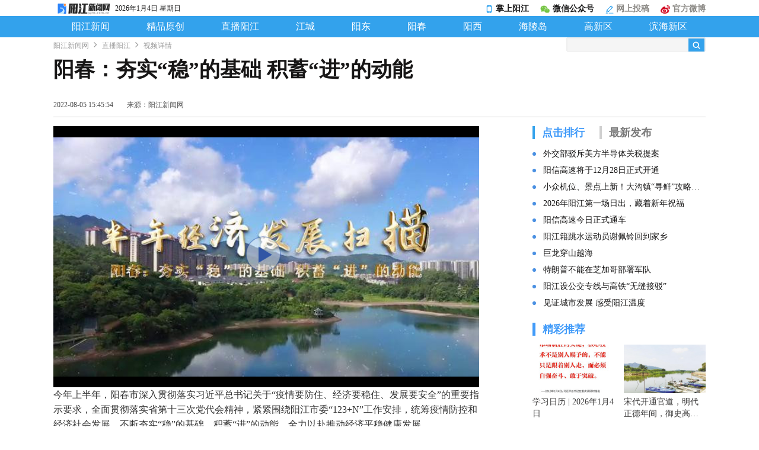

--- FILE ---
content_type: text/html; charset=utf-8
request_url: https://news.yjrb.com.cn/articles/zbyj/20220805/349473.html
body_size: 12700
content:
<!DOCTYPE html>








<html lang="en">
<head>
    <meta charset="utf-8">
    <!--qq share-->
    <meta itemprop="name" content="阳春：夯实“稳”的基础 积蓄“进”的动能_直播阳江_阳江新闻网" />
    
    
    <meta itemprop="image" content="//res.yjrb.com.cn/r/attachments/image/2022/20220805/207/415926.jpg" />
    <meta name="description" itemprop="description" content="今年上半年，阳春市深入贯彻落实习近平总书记关于“疫情要防住、经济要稳住、发展要安全”的重要指示要求，全面贯彻落实省第十三次党代会精神，紧紧围绕阳江市委“123+N”工作安排，统筹疫情防控和经济社会发展，不断夯实“稳”的基础、积蓄“进”的动能，全力以赴推动经济平稳健康发展。" />
    <title class="tb_article_title">阳春：夯实“稳”的基础 积蓄“进”的动能_直播阳江_阳江新闻网</title>
    
    
    
    <meta name="mobileurl" content="//m.yjrb.com.cn/marticles/zbyj/20220805/349475.html" id="mobile_url">
    
    



<meta http-equiv="X-UA-Compatible" content="IE=Edge,chrome=1" >

<meta name="viewport" content="width=device-width, initial-scale=1, maximum-scale=1, user-scalable=no">
<meta name="format-detection" content="telephone=no">
<!-- Set render engine for 360 browser -->
<meta name="renderer" content="webkit">
<!-- No Baidu Siteapp-->
<meta http-equiv="Cache-Control" content="no-siteapp"/>

<link rel="icon" type="image/png" href="//res.yjrb.com.cn/public_resource/yjxww/web/public_resource/public/img/icon.ico">
<!-- Add to homescreen for Chrome on Android -->
<meta name="mobile-web-app-capable" content="yes">

<!-- Add to homescreen for Safari on iOS -->
<meta name="apple-mobile-web-app-capable" content="yes">
<meta name="apple-mobile-web-app-status-bar-style" content="black">
<meta name="apple-mobile-web-app-title" content="阳江新闻网"/>

<meta http-equiv="content-security-policy" content="default-src 'self' 'unsafe-inline' 'unsafe-eval' sha256 sha384 sha512 *.yjrb.com.cn *.baidu.com *.bdstatic.com *.qq.com *.ycwb.com *.southcn.com *.people.com.cn *.xinhuanet.com data: gap: blob:">
<link rel="apple-touch-icon-precomposed" href="//res.yjrb.com.cn/public_resource/yjxww/web/public_resource/public/img/icon.ico">

<!-- Tile icon for Win8 (144x144 + tile color) -->
<meta name="msapplication-TileImage" content="img/icon.ico">
<meta name="msapplication-TileColor" content="#0e90d2">

<!-- SEO: If your mobile URL is different from the desktop URL, add a canonical link to the desktop page https://developers.google.com/webmasters/smartphone-sites/feature-phones -->
<!--
<link rel="canonical" href="http://www.example.com/">
-->
<!-- 公共head -->
<link rel="shortcut icon" href="//res.yjrb.com.cn/public_resource/yjxww/web/public_resource/public/img/icon.ico"/>
<link rel="stylesheet" href="//res.yjrb.com.cn/public_resource/yjxww/web/public_resource/public/lib/amazeui/css/amazeui.min.css"/>
<link rel="stylesheet" href="//res.yjrb.com.cn/public_resource/yjxww/web/public_resource/public/lib/swiper/swiper.min.css"/>
<link rel="stylesheet" href="//res.yjrb.com.cn/public_resource/yjxww/web/public_resource/public/css/style.css"/>
<link rel="stylesheet" href="//res.yjrb.com.cn/public_resource/yjxww/web/public_resource/public/css/img.css"/>
<link rel="stylesheet" href="//res.yjrb.com.cn/public_resource/yjxww/web/public_resource/public/css/base.css"/>
<link rel="stylesheet" href="//res.yjrb.com.cn/public_resource/yjxww/web/public_resource/public/css/nep.min.css">
<!--[if (gte IE 9)|!(IE)]><!-->
<script src="//res.yjrb.com.cn/public_resource/yjxww/web/public_resource/public/lib/jquery/jquery.min.js"></script>
<!--<![endif]-->
<!--[if lte IE 8 ]>
<script src="http://libs.baidu.com/jquery/1.11.3/jquery.min.js"></script>
<script src="http://cdn.staticfile.org/modernizr/2.8.3/modernizr.js"></script>
<script src="//res.yjrb.com.cn/public_resource/yjxww/web/public_resource/public/lib/amazeui/js/amazeui.ie8polyfill.min.js"></script>
<![endif]-->
<script src="//res.yjrb.com.cn/public_resource/yjxww/web/public_resource/public/lib/jquery/jquery.cookie.js"></script>


<script type="text/javascript">
    (function (exports) {
        exports.config={
            close_comment : false,
            close_user_collect : false,
            clearConsole:true,
            appManagerServer:"https://app.yjrb.com.cn/apps/am",
            appManagerSocketServer:"https://app.yjrb.com.cn",
            publicRoot:"/public_resource/public",

        
        appSiteRootPath:"https://app.yjrb.com.cn/",


        
        webSiteRootPath:"//www.yjrb.com.cn/",

            res_server :"https://res.yjrb.com.cn/",
            res_server_comment:"https://res.yjrb.com.cn/comment/",
            res_server_media:"https://res.yjrb.com.cn/media/",
            res_server_public_resource:"https://res.yjrb.com.cn/public_resource/",
            res_server_attachment:"https://res.yjrb.com.cn/r/",

            public_root:"//res.yjrb.com.cn/public_resource/yjxww/web/public_resource/public",

            video_res_server :"https://video.yjrb.com.cn/",
            video_res_server_media :"https://video.yjrb.com.cn/media/",

        
        sys_date:"2026-01-04"
    };
	
    	exports.htmlUrl = {
        
            search:"//www.yjrb.com.cn/1960/index.html"
        };
        
        exports.utils = (function(){

            function gen_http_url(http_root) {
                if (http_root == undefined) {
                    http_root = "";
                }
                var url = http_root;
                url = url.replace(/\\/g, "/");
                //去掉最后一个杠
                while (url.length > 0 && url[url.length - 1] == "/") {
                    url = url.substring(0, url.length - 1);
                }
                var args = arguments;
                var paths = [];
                if (args.length > 1) {
                    for (var i = 1; i < args.length; i++) {
                        var path = args[i];
                        if (path == undefined) {
                            path = "";
                        }
                        path = path.replace(/\\/g, "/");
                        //去掉前后的杠
                        while (path.length > 0 && path[0] == "/") {
                            path = path.substring(1, path.length);
                        }
                        //去掉最后一个杠
                        while (path.length > 0 && path[path.length - 1] == "/") {
                            path = path.substring(0, path.length - 1);
                        }
                        if (path.length > 0) {
                            paths.push(path);
                        }
                    }
                    if (paths.length > 0) {
                        var pathstr = paths[0];
                        for (var i = 1; i < paths.length; i++) {
                            pathstr += "/" + paths[i];
                        }
                        if (pathstr.length > 0) {
                            url += "/" + pathstr;
                        }
                    }
                }
                return url;
            }

            return {
                gen_http_url : gen_http_url
            }
        })();
    })((function () {
        if (typeof exports === 'undefined') {
            if (typeof window.tycom === 'undefined') {
                window.tycom = {};
            }
            return window.tycom;
        } else {
            return exports;
        }
    })());
</script>

<script src="//res.yjrb.com.cn/public_resource/yjxww/web/public_resource/public/lib/day/dayjs.min.js"></script>
<script type="text/javascript" src="//res.yjrb.com.cn/public_resource/yjxww/web/public_resource/public/js/head_base.js"></script>
<script type="text/javascript" src="//res.yjrb.com.cn/public_resource/yjxww/web/public_resource/public/js/api_tools.js"></script>
<script type="text/javascript" src="//res.yjrb.com.cn/public_resource/yjxww/web/public_resource/public/js/api.js"></script>
<script type="text/javascript" src="//res.yjrb.com.cn/public_resource/yjxww/web/public_resource/public/js/app_manager.js"></script>
<script type="text/javascript" src="//res.yjrb.com.cn/public_resource/yjxww/web/public_resource/public/js/utils/userinfo.js"></script>
<script type="text/javascript" src="//res.yjrb.com.cn/public_resource/yjxww/web/public_resource/public/js/public_method.js"></script>

    <meta name="keywords" content="阳江新闻，阳江新闻网，阳春：夯实“稳”的基础 积蓄“进”的动能">
    <meta name="description" content="阳江新闻，阳江新闻网，阳春：夯实“稳”的基础 积蓄“进”的动能">
    <link rel="stylesheet" href="//res.yjrb.com.cn/public_resource/yjxww/web/public_resource/public/css/content.css">
    <link rel="stylesheet" href="//res.yjrb.com.cn/public_resource/yjxww/web/public_resource/public/css/adapter.css">
    <script type="text/javascript">
        var _subjectCode = "zbyj";
        var _subject_name = "直播阳江";
        var _keyword  = "";
        var _keyword,$newJsonPath,renderNumPath;
        // search
        var $newJsonPath = "https://app.yjrb.com.cn/" + "comment/story"+ idConvertPath('107477') + "107477" + "/new/index.json";
    </script>
    <script>
        <!--检查是否需要跳到手机版-->
        !function checkAndGo(){
            var search = location.search;
            if(/view=1/gi.test(search)){
                return;
            }
            var _clientWidth = document.documentElement ? document.documentElement.clientWidth : document.getElementsByTagName("html")[0].clientWidth;
            if(_clientWidth > 770){
                return ;
            }
            
            
            
            var url = "//m.yjrb.com.cn/marticles/zbyj/20220805/349475.html";
            return window.location.replace(url);
            
        }()
    </script>
    <script src="//res.yjrb.com.cn/public_resource/yjxww/web/public_resource/public/lib/bdshare/static/api/js/share.js"></script>
</head>
<body id='body' data-id="140795" class="box page">
<!-- 导航 -->



<script>
    var search_url = "/1960/index.html";
</script>

<div class="head-box am-hide-sm-only n-head">
    <div class="head wrap">
        <div class="logo">
            <a href="//www.yjrb.com.cn/index.html">
                <img src="//res.yjrb.com.cn/public_resource/yjxww/web/public_resource/public/img/logo.png" alt="">
            </a>
            <div class="time">
                <p id="c_time">2018年5月22日  星期二</p>
            </div>
        </div>
        <div class="am-fr">
            <div class="quick-link am-cf">
                <a href="javascript:;" target="_blank"><img src="//res.yjrb.com.cn/public_resource/yjxww/web/public_resource/public/img/icon-mobile.png" alt="">
                    <div class="qr-box">
                        <img src="//res.yjrb.com.cn/public_resource/yjxww/web/public_resource/public/img/zsyj_qr.png" alt="">
                    </div>
                    掌上阳江</a>
                <a href="javascript:;" target="_blank"  id="nav_wx"><img src="//res.yjrb.com.cn/public_resource/yjxww/web/public_resource/public/img/wechat.png" alt="">
                    <div class="qr-list" style="display: none;" id="qr_list">
                        <p>阳江日报</p>
                        <p>阳江发布</p>
                        <p>文明阳江</p>
                    </div>
                    <div class="qr-box qr2" id="wx_qrs">
                        <img src="//res.yjrb.com.cn/public_resource/yjxww/web/public_resource/public/img/gzh_qr.png" alt="">
                    </div>
                    微信公众号</a>
                <a href="javascript:;" target="_blank"><img src="//res.yjrb.com.cn/public_resource/yjxww/web/public_resource/public/img/icon-edit.png" alt=""> 网上投稿</a>
                <a href="https://weibo.com/yjrbs" target="_blank"><img src="//res.yjrb.com.cn/public_resource/yjxww/web/public_resource/public/img/weibo.png" alt="">
                    官方微博</a>
            </div>
        </div>
    </div>
    <div class="nav-box">
        <div class="wrap nav">
            <div class="nav-list">
                <a href="//news.yjrb.com.cn/subjects/yaowen/2017/index.html" target="_blank">阳江新闻</a>
                <a href="//news.yjrb.com.cn/subjects/jpyc/2005/index.html" target="_blank">精品原创</a>
                <a href="//news.yjrb.com.cn/subjects/zbyj/2132/index.html" target="_blank">直播阳江</a>
                <a href="//news.yjrb.com.cn/subjects/jiangcheng/2072/index.html" target="_blank">江城</a>
                <a href="//news.yjrb.com.cn/subjects/yangdong/2053/index.html" target="_blank">阳东</a>
                <a href="//news.yjrb.com.cn/subjects/yangchun/2042/index.html" target="_blank">阳春</a>
                <a href="//news.yjrb.com.cn/subjects/yangxi/2047/index.html" target="_blank">阳西</a>
                <a href="//news.yjrb.com.cn/subjects/hailingdao/2037/index.html" target="_blank">海陵岛</a>
                <a href="//news.yjrb.com.cn/subjects/gaoxinqu/2032/index.html" class="gxq">高新区</a>
                <a href="//news.yjrb.com.cn/subjects/binhaixinqu/2025/index.html" class="bhxq">滨海新区</a>
            </div>
        </div>
    </div>
</div>
<div class="head-box am-show-sm-only">
    <div class="menu-hd am-cf">
        <div class="box">
            <div class="menu-nav-box">
                <div class="am-hide-lg-only mini-logo">
                    <a href="/index.html" target="_blank">
                        <img src="//res.yjrb.com.cn/public_resource/yjxww/web/public_resource/public/img/logo.png" alt="">
                    </a>
                </div>
                <button class="am-hide-lg-only am-icon-bars mini-btn" id="open_nav"></button>
            </div>
        </div>
    </div>
</div>

<div class="mini-nav" id="mini_nav">
    <div class="nav-w cl">
        <h1><a href="/index.html" target="_blank"><img src="//res.yjrb.com.cn/public_resource/yjxww/web/public_resource/public/img/logo.png" alt=""></a></h1>
        <div class="closebtn" id="close_nav">
            <span class="line line1"></span>
            <span class="line line3"></span>
        </div>
    </div>
    <ul class="menu-nav">
        <li><a href="//news.yjrb.com.cn/subjects/yaowen/2017/index.html" target="_blank">阳江新闻</a></li>
        <li><a href="//news.yjrb.com.cn/subjects/jpyc/2005/index.html" target="_blank">精品原创</a></li>
        <li><a href="//news.yjrb.com.cn/subjects/zbyj/2132/index.html" target="_blank">直播阳江</a></li>
        <li><a href="//news.yjrb.com.cn/subjects/mywh/2067/index.html" target="_blank">漠阳文化</a></li>
        <li><a href="http://www.yjrb.com.cn/yangjiang/" target="_blank">发现阳江</a></li>
        <li><a href="//news.yjrb.com.cn/subjects/zwzl/2057/index.html" target="_blank">政务专栏</a></li>
        <li><a href="//news.yjrb.com.cn/subjects/yjtk/1989/index.html" target="_blank">阳江镜头</a></li>
        <li><a href="//news.yjrb.com.cn/subjects/cytx/1983/index.html" target="_blank">畅游天下</a></li>
        <li><a href="//news.yjrb.com.cn/subjects/yule/1998/index.html" target="_blank">娱乐</a></li>
        <li><a href="//news.yjrb.com.cn/subjects/tiyu/2027/index.html" target="_blank">体育</a></li>
        <li><a href="//news.yjrb.com.cn/subjects/caijing/2989/index.html" target="_blank">财经</a></li>
        <li><a href="//news.yjrb.com.cn/subjects/jiangcheng/2072/index.html" target="_blank">江城</a></li>
        <li><a href="//news.yjrb.com.cn/subjects/loushi/2087/index.html" target="_blank">楼市</a></li>
        <li><a href="//news.yjrb.com.cn/subjects/yangdong/2053/index.html" target="_blank">阳东</a></li>
        <li><a href="//news.yjrb.com.cn/subjects/jk/2097/index.html" target="_blank">健康</a></li>
        <li><a href="//news.yjrb.com.cn/subjects/yangchun/2042/index.html" target="_blank">阳春</a></li>
        <li><a href="//news.yjrb.com.cn/subjects/jy/2102/index.html" target="_blank">教育</a></li>
        <li><a href="//news.yjrb.com.cn/subjects/yangxi/2047/index.html" target="_blank">阳西</a></li>
        <li><a href="//news.yjrb.com.cn/subjects/shangqing/2062/index.html" target="_blank">商情</a></li>
        <li><a href="//news.yjrb.com.cn/subjects/hailingdao/2037/index.html" target="_blank">海陵岛</a></li>
        <li><a href="//news.yjrb.com.cn/subjects/qiche/2092/index.html" target="_blank">汽车</a></li>
        <li><a href="//news.yjrb.com.cn/subjects/gaoxinqu/2032/index.html" target="_blank">高新区</a></li>
        <li><a href="https://yjdaily.yjrb.com.cn/" target="_blank">数字报</a></li>
        <li><a href="//news.yjrb.com.cn/subjects/binhaixinqu/2025/index.html" target="_blank">滨海新区</a></li>
        <li><a href="//news.yjrb.com.cn/subjects/jisheng/2233/index.html" target="_blank">计生</a></li>
        <li>
            <div class="search">
                <div class="am-form-group">
                    <input type="text" name="keywords" class="keywords" id='mb_search' placeholder="搜索">
                    <button type="button" class="keywordsbtn am-icon-search" id="mb_searchbtn"></button>
                </div>
            </div>
        </li>
    </ul>
</div>






<!-- 精品原创开始 -->





<div class="video-main video_content">
    <div class="wrap c-head am-fc">
        <div class="c-path">
            <ul class="tb_breadcrumb">
        <li data-name='home'><a href="//www.yjrb.com.cn/index.html" target="_blank">阳江新闻网</a></li>
                <li><a href="//news.yjrb.com.cn/subjects/zbyj/2132/index.html" target="_blank">直播阳江</a></li>
                <li><a href="javascript:;">视频详情</a></li>
            </ul>
        </div>
        <div class="c-search am-fc">
            <div class="search am-fc">
                <div class="search am-fr">
                    <input type="text" class="text" id="search">
                    <span class="search-btn" id="search_btn"></span>
                </div>
            </div>
        </div>
    </div>

    <div class="news-head wrap  am-hide-sm-only">
        
        <h5>阳春：夯实“稳”的基础 积蓄“进”的动能</h5>
        

        
        
        <div class="titimg wx_logo" style="display: none;">
      <img src="//res.yjrb.com.cn/r/attachments/image/2022/20220805/134/415929.jpg" alt="">
        </div>
        

        <div class="am-g">
            <div class="news-edit am-u-sm-12 am-u-md-12 am-u-lg-12"><span class="time" data-time="2022-08-05 15:45:54">2022-08-05 15:45:54</span> <span class="source">来源：阳江新闻网</span></div>
        </div>
    </div>

    <div class="am-g">
        <div class="am-u-sm-12 am-u-md-12 am-u-lg-8 first-video">
            
            
            
            <div class="news-hd am-show-sm-only">
                
                <h5>阳春：夯实“稳”的基础 积蓄“进”的动能</h5>
                
                <div class="mb-info">
                    <div class="info-box">
                        <span class="source">阳江新闻网</span>
                        <span id="p_time" data-time="2022-08-05 15:45:54" data-formattime="2022-08-05" style="display: none;"></span>
                    </div>
                </div>
            </div>
            
            <div class="video">
                
                
                <video id="video" class="video-js"
                       x-webkit-airplay="allow" webkit-playsinline controls
               poster="//res.yjrb.com.cn/r/attachments/image/2022/20220805/80/415928.jpg" preload="auto" width="840" height="470" data-setup="{}">
                    <source src="//video.yjrb.com.cn/media/video/223/13/362e240d-ba12-4ace-8dda-d77f66455eb4/video.mp4.mp4" type="video/mp4">
                </video>
                
            </div>
            <div class="video-content-description" data-title="description"><p class="wx_description">今年上半年，阳春市深入贯彻落实习近平总书记关于“疫情要防住、经济要稳住、发展要安全”的重要指示要求，全面贯彻落实省第十三次党代会精神，紧紧围绕阳江市委“123+N”工作安排，统筹疫情防控和经济社会发展，不断夯实“稳”的基础、积蓄“进”的动能，全力以赴推动经济平稳健康发展。</p></div>
            
            <div class="video-content">
                <div class="share">
                    <div class="c-qr">
                        <div class="img">
                            <img src="//res.yjrb.com.cn/public_resource/yjxww/web/public_resource/public/img/wc_qr.jpg" alt="">
                        </div>
                        <h5>关注阳江日报</h5>
                    </div>
                    <div class="share-btn bdsharebuttonbox">
                        <ul>
                            <li>
                                <a href="javascript:;" data-cmd="weixin">
                                    <img src="//res.yjrb.com.cn/public_resource/yjxww/web/public_resource/public/img/share_weixin.png" alt="" data-cmd="weixin">
                                    &nbsp;&nbsp;微信
                                </a>
                            </li>
                            <li>
                                <a href="javascript:;" data-cmd="tsina">
                                    <img src="//res.yjrb.com.cn/public_resource/yjxww/web/public_resource/public/img/share_weibo.png" alt="" data-cmd="tsina">
                                    &nbsp;&nbsp;微博
                                </a>
                            </li>
                            <li>
                                <a href="javascript:;" data-cmd="qzone">
                                    <img src="//res.yjrb.com.cn/public_resource/yjxww/web/public_resource/public/img/share_qzone.png" alt="" data-cmd="qzone">
                                    &nbsp;&nbsp;Qzone
                                </a>
                            </li>
                        </ul>
                        <!-- 分享 -->
                        <script>window._bd_share_config = {
                            "common": {
                                "bdSnsKey": {},
                                "bdText": "",
                                "bdMini": "2",
                                "bdPic": "",
                                "bdStyle": "0",
                                "bdSize": "16"
                            }, "share": {}
                        };
                       </script>
                    </div>
                </div>
                <div class="news-foot">
                    
                    
                    <div class="sec c-more" data-length="0" id="relation_sec" style="display: none">
                        <div class="tit">
                            <h4>更多新闻</h4>
                        </div>
                        <div class="list" id="relation_list">
                            
                            
                        </div>
                    </div>
                    <script type="template/text" id="template_relation">
                        {& for(var i=0;i<list.length;i++){ &}
                        <p>
                                <a class="am-text-truncate" href="{&= list[i].htmlUrl &}" title="{&= list[i].title &}">
                                    {&= list[i].title &}
                                </a>
                        </p>
                        {& } &}
                    </script>

                    <div class="sec comment" id="c_comment">
                        <div class="tit">
                            <h4>网友评论</h4>
                            <a href="#">更多>></a>
                        </div>
                        <div class="list" id="comment_list">
                            <script type="template/text" id="comment_temp">
                                <ul>
                                    {& if(Array.isArray(items) && items.length>0){ &}
                                    {& items.forEach(function(item){ &}
                                    <li>
                                        <div class="avater">
                                            <img src="https://app.yjrb.com.cn/{&= item.creator.imgUrl &}" alt="" class="img" onerror="this.src='//res.yjrb.com.cn/public_resource/yjxww/web/public_resource/public/img/avater_default.png'">
                                        </div>
                                        <div class="r-box">
                                            <div class="head">
                                                <span class="name">{&= item.creator.name &}</span>
                                                <span class="time">{&= item.createTime &}</span>
                                            </div>
                                            <div class="text">
                                                <p>
                                                    {&= item.content &}
                                                </p>
                                            </div>
                                        </div>
                                    </li>
                                    {& }) &}
                                    {& } &}
                                </ul>
                            </script>
                        </div>
                        <div class="speech">
                            <div class="input">
                                <textarea name="comment" id="txt_comment" cols="30" rows="10" class="i-text" placeholder="发表评论"></textarea>
                            </div>
                            <div class="btns">
                                <button
                                        type="button"
                                        class="am-btn am-btn-primary login" id="wc_login">
                                    登录
                                </button>
                                <div class="userinfo" id="userinfo" style='display:none;'>
                                    <span class="am-text-truncate" id="user_name"></span>
                                    <a href="javascript:;" id="logout">退出</a>
                                </div>

                                <button class="submit" id="submit_comment">发表</button>
                            </div>
                            <p class="tips" style="display:none;" id="tips">
                                <span class="am-text-sm am-text-danger"></span>
                            </p>
                        </div>
                    </div>
                    

<!-- 为您推荐开始 -->



<div class="sec recommend">
    <div class="tit">
        <h4>为您推荐</h4>
    </div>
    <div class="list">
        <div data-am-widget="tabs"
             class="am-tabs am-tabs-default tj-tabs"
        >
            <ul class="am-tabs-nav am-cf tj-menu">
                <li class="am-active"><a href="[data-tab-panel-0]">旅游</a></li>
                <li class=""><a href="[data-tab-panel-1]">娱乐</a></li>
                <li class=""><a href="[data-tab-panel-2]">文化</a></li>
                <li class=""><a href="[data-tab-panel-3]">楼市</a></li>
                <li class=""><a href="[data-tab-panel-4]">健康</a></li>
            </ul>
            <div class="am-tabs-bd tj-bd">
                <div  data-tab-panel-0 class="am-tab-panel  am-active">
                    
                    
                    <ul>
                        
                        
                        
                        
                        
                        <li>
                            
                            <a href="//news.yjrb.com.cn/articles/cytx/20260103/611392.html"  target="_blank">
                                    
                                    <div class="r-box">
                                        <h5 class="title" title="驰骋雪道应绷紧“规则之缰”">驰骋雪道应绷紧“规则之缰”</h5>
                                        <div class="desc am-cf">
                                            <span class="time">2026-01-03 09:42:36</span>
                                            
                                        </div>
                                    </div>
                            </a>
                        </li>
                        
                        
                        
                        
                        
                        <li>
                            
                            <a href="//news.yjrb.com.cn/articles/cytx/20260103/611389.html"  target="_blank">
                                    
                                    <div class="r-box">
                                        <h5 class="title" title="广东佛山推出200多项文旅体活动">广东佛山推出200多项文旅体活动</h5>
                                        <div class="desc am-cf">
                                            <span class="time">2026-01-03 09:42:22</span>
                                            
                                        </div>
                                    </div>
                            </a>
                        </li>
                        
                        
                        
                        
                        
                        <li>
                            
                            <a href="//news.yjrb.com.cn/articles/cytx/20251230/610638.html"  target="_blank">
                                    
                                    <div class="img">
                                        <img src="//res.yjrb.com.cn/r/attachments/image/2025/20251230/80/763504.jpg" alt="">
                                    </div>
                                    
                                    <div class="r-box">
                                        <h5 class="title" title="在杭州梅城，遇见范仲淹">在杭州梅城，遇见范仲淹</h5>
                                        <div class="desc am-cf">
                                            <span class="time">2025-12-30 09:27:37</span>
                                            
                                        </div>
                                    </div>
                            </a>
                        </li>
                        
                    </ul>
                    

                </div>
                <div  data-tab-panel-1 class="am-tab-panel ">
                    
                    
                    <ul>
                        
                        
                        
                        
                        
                        <li>
                            
                            <a href="//news.yjrb.com.cn/articles/yule/20251107/599458.html"  target="_blank">
                                    
                                    <div class="img">
                                        <img src="//res.yjrb.com.cn/r/attachments/image/2025/20251107/136/752301.jpg" alt="">
                                    </div>
                                    
                                    <div class="r-box">
                                        <h5 class="title" title="坐火车九个新便利你体验过了吗">坐火车九个新便利你体验过了吗</h5>
                                        <div class="desc am-cf">
                                            <span class="time">2025-11-07 09:34:37</span>
                                            
                                        </div>
                                    </div>
                            </a>
                        </li>
                        
                        
                        
                        
                        
                        <li>
                            
                            <a href="//news.yjrb.com.cn/articles/yule/20251022/596019.html"  target="_blank">
                                    
                                    <div class="img">
                                        <img src="//res.yjrb.com.cn/r/attachments/image/2025/20251022/73/748882.jpg" alt="">
                                    </div>
                                    
                                    <div class="r-box">
                                        <h5 class="title" title="一张福彩  三重欢喜">一张福彩  三重欢喜</h5>
                                        <div class="desc am-cf">
                                            <span class="time">2025-10-22 09:31:44</span>
                                            
                                        </div>
                                    </div>
                            </a>
                        </li>
                        
                        
                        
                        
                        
                        <li>
                            
                            <a href="//news.yjrb.com.cn/articles/yule/20251010/593600.html"  target="_blank">
                                    
                                    <div class="r-box">
                                        <h5 class="title" title="“霸总”退潮，微短剧何去何从？">“霸总”退潮，微短剧何去何从？</h5>
                                        <div class="desc am-cf">
                                            <span class="time">2025-10-10 10:59:44</span>
                                            
                                        </div>
                                    </div>
                            </a>
                        </li>
                        
                    </ul>
                    
                </div>
                <div  data-tab-panel-2 class="am-tab-panel ">
                    
                    
                    <ul>
                        
                        
                        
                        
                        
                        <li>
                            
                            <a href="//news.yjrb.com.cn/articles/mywh/20260104/611545.html"  target="_blank">
                                    
                                    <div class="r-box">
                                        <h5 class="title" title="戏  剧（外一首）">戏  剧（外一首）</h5>
                                        <div class="desc am-cf">
                                            <span class="time">2026-01-04 09:26:48</span>
                                            
                                        </div>
                                    </div>
                                </a>
                        </li>
                        
                        
                        
                        
                        
                        <li>
                            
                            <a href="//news.yjrb.com.cn/articles/mywh/20260104/611542.html"  target="_blank">
                                    
                                    <div class="img">
                                        <img src="//res.yjrb.com.cn/r/attachments/image/2026/20260104/98/764385.jpg" alt="">
                                    </div>
                                    
                                    <div class="r-box">
                                        <h5 class="title" title="宋代开通官道，明代正德年间，御史高公韶开山辟路，为阳江史上有记载的首次开路">宋代开通官道，明代正德年间，御史高公韶开山辟路，为阳江史上有记载的首次开路</h5>
                                        <div class="desc am-cf">
                                            <span class="time">2026-01-04 09:26:36</span>
                                            
                                        </div>
                                    </div>
                                </a>
                        </li>
                        
                        
                        
                        
                        
                        <li>
                            
                            <a href="//news.yjrb.com.cn/articles/mywh/20260104/611515.html"  target="_blank">
                                    
                                    <div class="r-box">
                                        <h5 class="title" title="苹果的故事">苹果的故事</h5>
                                        <div class="desc am-cf">
                                            <span class="time">2026-01-04 09:24:14</span>
                                            
                                        </div>
                                    </div>
                                </a>
                        </li>
                        
                    </ul>
                    
                </div>
                <div  data-tab-panel-3 class="am-tab-panel ">
                    
                    
                    <ul>
                        
                        
                        
                        
                        
                        <li>
                            
                            <a href="//news.yjrb.com.cn/articles/loushi/20251204/605492.html"  target="_blank">
                                    
                                    <div class="r-box">
                                        <h5 class="title" title="多地推购房补贴政策，房贷贴息扩围可能性几何？">多地推购房补贴政策，房贷贴息扩围可能性几何？</h5>
                                        <div class="desc am-cf">
                                            <span class="time">2025-12-04 09:48:31</span>
                                            
                                        </div>
                                    </div>
                            </a>
                        </li>
                        
                        
                        
                        
                        
                        <li>
                            
                            <a href="//news.yjrb.com.cn/articles/loushi/20250526/565917.html"  target="_blank">
                                    
                                    <div class="r-box">
                                        <h5 class="title" title="LPR下调后房贷利率区域分化明显">LPR下调后房贷利率区域分化明显</h5>
                                        <div class="desc am-cf">
                                            <span class="time">2025-05-26 09:44:58</span>
                                            
                                        </div>
                                    </div>
                            </a>
                        </li>
                        
                        
                        
                        
                        
                        <li>
                            
                            <a href="//news.yjrb.com.cn/articles/loushi/20250118/541488.html"  target="_blank">
                                    
                                    <div class="r-box">
                                        <h5 class="title" title="“好房子”引领房地产发展新赛道">“好房子”引领房地产发展新赛道</h5>
                                        <div class="desc am-cf">
                                            <span class="time">2025-01-18 10:12:56</span>
                                            
                                        </div>
                                    </div>
                            </a>
                        </li>
                        
                    </ul>
                    
                </div>
                <div data-tab-panel-4 class="am-tab-panel ">
                    
                    
                    <ul>
                        
                        
                        
                        
                        <li>
                            
                            <a href="//news.yjrb.com.cn/articles/jk/20251212/607178.html"  target="_blank">
                                    
                                    <div class="img">
                                        <img src="//res.yjrb.com.cn/r/attachments/image/2025/20251212/237/759947.jpg" alt="">
                                    </div>
                                    
                                    <div class="r-box">
                                        <h5 class="title" title="职场抗“糖”攻略">职场抗“糖”攻略</h5>
                                        <div class="desc am-cf">
                                            <span class="time" data-time="2025-12-12 09:42:31">2025-12-12 09:42:31</span>
                                            
                                        </div>
                                    </div>
                            </a>
                        </li>
                        
                        
                        
                        
                        <li>
                            
                            <a href="//news.yjrb.com.cn/articles/jk/20251212/607175.html"  target="_blank">
                                    
                                    <div class="img">
                                        <img src="//res.yjrb.com.cn/r/attachments/image/2025/20251212/240/759946.jpg" alt="">
                                    </div>
                                    
                                    <div class="r-box">
                                        <h5 class="title" title="你值得更美丽！">你值得更美丽！</h5>
                                        <div class="desc am-cf">
                                            <span class="time" data-time="2025-12-12 09:42:25">2025-12-12 09:42:25</span>
                                            
                                        </div>
                                    </div>
                            </a>
                        </li>
                        
                        
                        
                        
                        <li>
                            
                            <a href="//news.yjrb.com.cn/articles/jk/20251205/605702.html"  target="_blank">
                                    
                                    <div class="r-box">
                                        <h5 class="title" title="流感一线用药出现耐药？">流感一线用药出现耐药？</h5>
                                        <div class="desc am-cf">
                                            <span class="time" data-time="2025-12-05 09:32:49">2025-12-05 09:32:49</span>
                                            
                                        </div>
                                    </div>
                            </a>
                        </li>
                        
                    </ul>
                    
                </div>
            </div>

        </div>
    </div>
</div>


                </div>
            </div>
        </div>
        <div class="am-u-md-12 am-u-lg-4 am-hide-sm-only comment-content">
            <!-- 右侧内容 -->
            <div class="news-sidebar">
                <!-- 点击排行 -->
                





<div class="am-tabs pvbox" data-am-tabs>
    <ul class="am-tabs-nav am-nav am-nav-tabs">
        <li class="am-active"><a href="#tdjph">点击排行</a></li>
        <li><a href="#tzxfb">最新发布</a></li>
    </ul>
    <div class="am-tabs-bd">
        <div class="am-tab-panel am-fade am-active am-in" id="tdjph">
            <div class="news-cut-right news-cut-sort" id="sort-container">

            </div>
            <script type="text/javascript">
                var ph_url = "//www.yjrb.com.cn/asset/home/hot_browse.html";
                $("#sort-container").load(ph_url);
            </script>
        </div>


        
        
        <div class="am-tab-panel am-fade" id="tzxfb">
            <div class="content">
                <ul>
                    
                    
                    
                    
                    <li class="am-text-truncate">
                        <a href="//news.yjrb.com.cn/articles/guonei/20260104/611582.html" target="_blank" title="习近平总书记关切事·嘱托｜社区贴心人的民生守望">
                            习近平总书记关切事·嘱托｜社区贴心人的民生守望
                        </a>
                    </li>
                    
                    
                    
                    
                    <li class="am-text-truncate">
                        <a href="//news.yjrb.com.cn/articles/guonei/20260104/611579.html" target="_blank" title="继续回答好延安“窑洞之问”">
                            继续回答好延安“窑洞之问”
                        </a>
                    </li>
                    
                    
                    
                    
                    <li class="am-text-truncate">
                        <a href="//news.yjrb.com.cn/articles/guonei/20260104/611576.html" target="_blank" title="【央视快评】续写中国奇迹新篇章">
                            【央视快评】续写中国奇迹新篇章
                        </a>
                    </li>
                    
                    
                    
                    
                    <li class="am-text-truncate">
                        <a href="//news.yjrb.com.cn/articles/guonei/20260104/611573.html" target="_blank" title="新年贺词里的中国信心">
                            新年贺词里的中国信心
                        </a>
                    </li>
                    
                    
                    
                    
                    <li class="am-text-truncate">
                        <a href="//news.yjrb.com.cn/articles/guonei/20260104/611570.html" target="_blank" title="习言道｜习近平新年贺词中的中国创新力，提气！">
                            习言道｜习近平新年贺词中的中国创新力，提气！
                        </a>
                    </li>
                    
                    
                    
                    
                    <li class="am-text-truncate">
                        <a href="//news.yjrb.com.cn/articles/guonei/20260104/611567.html" target="_blank" title="变局与坚守｜中国外交的时代应答">
                            变局与坚守｜中国外交的时代应答
                        </a>
                    </li>
                    
                    
                    
                    
                    <li class="am-text-truncate">
                        <a href="//news.yjrb.com.cn/articles/guonei/20260104/611564.html" target="_blank" title="新年贺词里的民生牵挂">
                            新年贺词里的民生牵挂
                        </a>
                    </li>
                    
                    
                    
                    
                    <li class="am-text-truncate">
                        <a href="//news.yjrb.com.cn/articles/guonei/20260104/611561.html" target="_blank" title="为人民出政绩 以实干出政绩">
                            为人民出政绩 以实干出政绩
                        </a>
                    </li>
                    
                    
                    
                    
                    <li class="am-text-truncate">
                        <a href="//news.yjrb.com.cn/articles/guonei/20260104/611558.html" target="_blank" title="一起为梦想奋斗 为幸福打拼——习近平主席二〇二六年新年贺词引发各地干部群众热烈反响">
                            一起为梦想奋斗 为幸福打拼——习近平主席二〇二六年新年贺词引发各地干部群众热烈反响
                        </a>
                    </li>
                    
                    
                    
                    
                    <li class="am-text-truncate">
                        <a href="//news.yjrb.com.cn/articles/gzhtj/20260104/611554.html" target="_blank" title="元旦假期必逛！阳江多个公园上新玩法">
                            元旦假期必逛！阳江多个公园上新玩法
                        </a>
                    </li>
                    
                </ul>
            </div>
        </div>
        
    </div>
</div>



                







<div class="sec jctj">
    <div class="tit">
        <h4>精彩推荐</h4>
    </div>
    <div class="list">
        <ul class="am-avg-md-2 am-avg-sm-2">
            
            
            
            
            <li>
                <a href="//news.yjrb.com.cn/articles/guonei/20260104/611547.html" target="_blank">
                        
                        <img src="//res.yjrb.com.cn/r/attachments/image/2026/20260104/69/764392.jpg" alt="学习日历 | 2026年1月4日"  title="学习日历 | 2026年1月4日">
                        <p title="学习日历 | 2026年1月4日">
                            学习日历 | 2026年1月4日
                        </p>
                    </a>
            </li>
            
            
            
            
            <li>
                <a href="//news.yjrb.com.cn/articles/mywh/20260104/611542.html" target="_blank">
                        
                        <img src="//res.yjrb.com.cn/r/attachments/image/2026/20260104/98/764385.jpg" alt="宋代开通官道，明代正德年间，御史高公韶开山辟路，为阳江史上有记载的首次开路"  title="宋代开通官道，明代正德年间，御史高公韶开山辟路，为阳江史上有记载的首次开路">
                        <p title="宋代开通官道，明代正德年间，御史高公韶开山辟路，为阳江史上有记载的首次开路">
                            宋代开通官道，明代正德年间，御史高公韶开山辟路，为阳江史上有记载的首次开路
                        </p>
                    </a>
            </li>
            
            
            
            
            <li>
                <a href="//news.yjrb.com.cn/articles/guoji/20260104/611538.html" target="_blank">
                        
                        <img src="//res.yjrb.com.cn/r/attachments/image/2026/20260104/41/764384.jpg" alt="美国突袭委内瑞拉抓获马杜罗"  title="美国突袭委内瑞拉抓获马杜罗">
                        <p title="美国突袭委内瑞拉抓获马杜罗">
                            美国突袭委内瑞拉抓获马杜罗
                        </p>
                    </a>
            </li>
            
            
            
            
            <li>
                <a href="//news.yjrb.com.cn/articles/mywh/20260104/611512.html" target="_blank">
                        
                        <img src="//res.yjrb.com.cn/r/attachments/image/2026/20260104/76/764382.jpg" alt="佳作欣赏"  title="佳作欣赏">
                        <p title="佳作欣赏">
                            佳作欣赏
                        </p>
                    </a>
            </li>
            
        </ul>
    </div>
</div>




<div class="sec gzh">
    <div class="tit">
        <h4>公众号热文</h4>
    </div>
    <div class="list">
        <ul>
            
            
            
            
            <li class="am-text-truncate">
                <a class="am-text-truncate" href="//news.yjrb.com.cn/articles/gzhtj/20260104/611554.html" target="_blank" title="元旦假期必逛！阳江多个公园上新玩法" >
                        元旦假期必逛！阳江多个公园上新玩法
                    </a>
            </li>
            
            
            
            
            <li class="am-text-truncate">
                <a class="am-text-truncate" href="//news.yjrb.com.cn/articles/gzhtj/20260104/611551.html" target="_blank" title="送车位、减免物业费！阳江楼盘假期“放大招”" >
                        送车位、减免物业费！阳江楼盘假期“放大招”
                    </a>
            </li>
            
            
            
            
            <li class="am-text-truncate">
                <a class="am-text-truncate" href="//news.yjrb.com.cn/articles/gzhtj/20251201/604929.html" target="_blank" title="阳江这届年轻人，让“猪肠碌”变新国潮！" >
                        阳江这届年轻人，让“猪肠碌”变新国潮！
                    </a>
            </li>
            
            
            
            
            <li class="am-text-truncate">
                <a class="am-text-truncate" href="//news.yjrb.com.cn/articles/gzhtj/20251201/604926.html" target="_blank" title="阳江这特色酱，一次能“送”10碗饭！" >
                        阳江这特色酱，一次能“送”10碗饭！
                    </a>
            </li>
            
            
            
            
            <li class="am-text-truncate">
                <a class="am-text-truncate" href="//news.yjrb.com.cn/articles/gzhtj/20251201/604859.html" target="_blank" title="跨越时空的青春对话！阳江这群人用歌声怀念他们……" >
                        跨越时空的青春对话！阳江这群人用歌声怀念他们……
                    </a>
            </li>
            
            
            
            
            <li class="am-text-truncate">
                <a class="am-text-truncate" href="//news.yjrb.com.cn/articles/gzhtj/20251124/603306.html" target="_blank" title="“上门做饭”走红！阳江00后解锁就业新赛道" >
                        “上门做饭”走红！阳江00后解锁就业新赛道
                    </a>
            </li>
            
            
            
            
            <li class="am-text-truncate">
                <a class="am-text-truncate" href="//news.yjrb.com.cn/articles/gzhtj/20251124/603303.html" target="_blank" title="嚯！今年阳江人过了224天夏夏夏夏夏日" >
                        嚯！今年阳江人过了224天夏夏夏夏夏日
                    </a>
            </li>
            
            
            
            
            <li class="am-text-truncate">
                <a class="am-text-truncate" href="//news.yjrb.com.cn/articles/gzhtj/20251118/601932.html" target="_blank" title="广东21地市都有什么体育性格？这组“体育名片”告诉你" >
                        广东21地市都有什么体育性格？这组“体育名片”告诉你
                    </a>
            </li>
            
        </ul>
    </div>
</div>




<div class="sec sp">
    <div class="tit">
        <h4>视频推荐</h4>
    </div>
    <div class="list">
        <ul>
            
            
            
            
            
            <li>
                
                    <a href="/articles/zbyj/20251204/605635.html"  target="_blank" title="阳春市松柏镇冲垌村冬修水利夯实农业基础">
                        
                        
                        <img src="//res.yjrb.com.cn/r/attachments/image/2025/20251204/174/758298.jpg" alt="阳春市松柏镇冲垌村冬修水利夯实农业基础" class="img" title="阳春市松柏镇冲垌村冬修水利夯实农业基础">
                        <img src="//res.yjrb.com.cn/public_resource/yjxww/web/public_resource/public/img/play.png" alt="" class="tag">
                        
                        <p title="阳春市松柏镇冲垌村冬修水利夯实农业基础">
                            阳春市松柏镇冲垌村冬修水利夯实农业基础
                        </p>
                    </a>
            </li>
            
            
            
            
            
            <li>
                
                    <a href="/articles/zbyj/20251204/605632.html"  target="_blank" title="阳江这届年轻人，让猪肠碌变新国潮">
                        
                        
                        <img src="//res.yjrb.com.cn/r/attachments/image/2025/20251204/149/758290.jpg" alt="阳江这届年轻人，让猪肠碌变新国潮" class="img" title="阳江这届年轻人，让猪肠碌变新国潮">
                        <img src="//res.yjrb.com.cn/public_resource/yjxww/web/public_resource/public/img/play.png" alt="" class="tag">
                        
                        <p title="阳江这届年轻人，让猪肠碌变新国潮">
                            阳江这届年轻人，让猪肠碌变新国潮
                        </p>
                    </a>
            </li>
            
            
            
            
            
            <li>
                
                    <a href="/articles/zbyj/20251204/605629.html"  target="_blank" title="“上门做饭”走红，阳江00后解锁就业新赛道">
                        
                        
                        <img src="//res.yjrb.com.cn/r/attachments/image/2025/20251204/119/758280.jpg" alt="“上门做饭”走红，阳江00后解锁就业新赛道" class="img" title="“上门做饭”走红，阳江00后解锁就业新赛道">
                        <img src="//res.yjrb.com.cn/public_resource/yjxww/web/public_resource/public/img/play.png" alt="" class="tag">
                        
                        <p title="“上门做饭”走红，阳江00后解锁就业新赛道">
                            “上门做饭”走红，阳江00后解锁就业新赛道
                        </p>
                    </a>
            </li>
            
            
            
            
            
            <li>
                
                    <a href="/articles/zbyj/20251204/605626.html"  target="_blank" title="广东省报告文学学会副会长、广州市青年作协主席汤炎忠谈青年作家创作">
                        
                        
                        <img src="//res.yjrb.com.cn/r/attachments/image/2025/20251204/89/758269.jpg" alt="广东省报告文学学会副会长、广州市青年作协主席汤炎忠谈青年作家创作" class="img" title="广东省报告文学学会副会长、广州市青年作协主席汤炎忠谈青年作家创作">
                        <img src="//res.yjrb.com.cn/public_resource/yjxww/web/public_resource/public/img/play.png" alt="" class="tag">
                        
                        <p title="广东省报告文学学会副会长、广州市青年作协主席汤炎忠谈青年作家创作">
                            广东省报告文学学会副会长、广州市青年作协主席汤炎忠谈青年作家创作
                        </p>
                    </a>
            </li>
            
        </ul>
    </div>
</div>




<div class="sec zttg">
    <div class="tit">
        <h4>专题推广</h4>
    </div>
    <div class="list">
        
        
        
        
        
        <a href="//news.yjrb.com.cn/articles/125/205/141/1528992486421.html" target="_blank" data-list="outerlink">
                <img src="//res.yjrb.com.cn/r/attachments/image/23/24/219/2853_9711/2853_9711_630_360_jpg.jpg" alt="" title="中央环保督察组进驻广东开展“回头看”新闻专题">
            </a>
            
    </div>
</div>






            </div>
        </div>
    </div>

</div>



<div id="Backtop">
    <button class="go-top">
        <i class="am-icon-chevron-up"></i>
    </button>
</div>
<div class="m-footer" style="padding-top: 20px;">
    <div id="foot">
        <div class="blxxjb">
            <a href="//www.12377.cn/">
                <img src="//res.yjrb.com.cn/public_resource/yjxww/web/public_resource/public/img/blxxjbzx.jpg" alt="不良信息举报中心" width="122" height="52">
            </a>
        </div>
        <p>
            <a target="_blank" href="//res.yjrb.com.cn/public_resource/yjxww/web/public_resource/public/html/about-us.html">网站简介</a> |
            <a target="_blank" href="//res.yjrb.com.cn/public_resource/yjxww/web/public_resource/public/html/yj-ad.html">广告服务</a> |
            <a target="_blank" href="//res.yjrb.com.cn/public_resource/yjxww/web/public_resource/public/html/terms-service.html">服务条款</a> |
            <a target="_blank" href="//res.yjrb.com.cn/public_resource/yjxww/web/public_resource/public/html/feedback.html">意见反馈</a>|
            <a target="_blank" href="//res.yjrb.com.cn/public_resource/yjxww/web/public_resource/public/html/link-down.html">客户端下载</a>
        </p>
        <p>Copyright ©1998 - <span>2025 </span> YangJiang Daily 阳江日报社版权所有 注意：未经书面许可，禁止一切形式的转载或引用。</p>
        <p>联系阳江日报 编委办：3280281 记者部：3280309 报料：114、13380860001 新闻网：3280916 邮箱:yjrb@yjrb.com.cn</p>
        <div class="blxxjb2">
            <a href="http://www.gdjubao.cn/">
                <img src="//res.yjrb.com.cn/public_resource/yjxww/web/public_resource/public/img/blxxjbzx2.jpg" alt="涉未成年人专用投诉举报" width="122" height="52">
            </a>
        </div>
    </div>
</div>


<!---->
<script type="text/javascript" src="//res.yjrb.com.cn/public_resource/yjxww/web/public_resource/public/lib/cropbox/cropbox.min.js"></script>
<script src="//res.yjrb.com.cn/public_resource/yjxww/web/public_resource/public/lib/amazeui/js/amazeui.min.js"></script>
<script src="//res.yjrb.com.cn/public_resource/yjxww/web/public_resource/public/lib/swiper/swiper.min.js"></script>
<script src="//res.yjrb.com.cn/public_resource/yjxww/web/public_resource/public/lib/nep/nep.min.js"></script>
<script src="//res.yjrb.com.cn/public_resource/yjxww/web/public_resource/public/lib/lodash/lodash.min.js"></script>
<script type="text/javascript" src="//res.yjrb.com.cn/public_resource/yjxww/web/public_resource/public/js/ejs.js"></script>
<script type="text/javascript" src="//res.yjrb.com.cn/public_resource/yjxww/web/public_resource/public/js/native.js"></script>
<script type="text/javascript" src="//res.yjrb.com.cn/public_resource/yjxww/web/public_resource/public/js/utils/url.js"></script>
<script type="text/javascript" src="//res.yjrb.com.cn/public_resource/yjxww/web/public_resource/public/lib/async/dist/async.js"></script>
<script type="text/javascript" src="//res.yjrb.com.cn/public_resource/yjxww/web/public_resource/public/js/person_center.js"></script>
<script type="text/javascript" src="//res.yjrb.com.cn/public_resource/yjxww/web/public_resource/public/js/style.js"></script>
<script type="text/javascript" src="//res.yjrb.com.cn/public_resource/yjxww/web/public_resource/public/js/page.js"></script>
<script type="text/javascript" src="//res.yjrb.com.cn/public_resource/yjxww/web/public_resource/public/js/base.js"></script>



<script type="text/javascript">
    $.fn.serializeObject = function () {
        var obj = {};
        var count = 0;
        $.each(this.serializeArray(), function (i, o) {
            var n = o.name, v = o.value;
            count++;
            obj[n] = obj[n] === undefined ? v
                : $.isArray(obj[n]) ? obj[n].concat(v)
                    : [obj[n], v];
        });
        return obj;//JSON.stringify(obj);
    };

</script>

<script>
(function(){
    var bp = document.createElement('script');
    var curProtocol = window.location.protocol.split(':')[0];
    if (curProtocol === 'https') {
        bp.src = 'https://zz.bdstatic.com/linksubmit/push.js';
    }
    else {
        bp.src = 'http://push.zhanzhang.baidu.com/push.js';
    }
    var s = document.getElementsByTagName("script")[0];
    s.parentNode.insertBefore(bp, s);
})();
</script>




<!--spm_dot-->







<script src="//res.yjrb.com.cn/public_resource/yjxww/web/public_resource/public/js/nep.min.js"></script>
<script src="//res.yjrb.com.cn/public_resource/yjxww/web/public_resource/public/js/style.js"></script>
<script type="text/javascript" src="//res.wx.qq.com/open/js/jweixin-1.2.0.js"></script>
<script src="//res.yjrb.com.cn/public_resource/yjxww/web/public_resource/public/js/wx_share.js"></script>
<script src="//res.yjrb.com.cn/public_resource/yjxww/web/public_resource/public/js/wx_shareContent.js"></script>
<script type="text/javascript">
    $(function () {
        var $video = $("#video");
        if($video.length){
            var myPlayer = neplayer("video", {
                "autoplay": true,
                "loop": false
            });
            myPlayer.play();
        }
        //myPlayer.play();
        var contentId = $("#body").attr("data-id");
        if(contentId){
            behavior(contentId);
        }
    })
</script>
</body>
</html>



--- FILE ---
content_type: text/html; charset=utf-8
request_url: https://www.yjrb.com.cn/asset/home/hot_browse.html
body_size: 833
content:
<div class="news-cut-right news-cut-sort">
    <h3>点击排行</h3>
    <div class="content">
        <ul>
            
            
            
                
                    <li><a href="//news.yjrb.com.cn/articles/guonei/20251225/609706.html" title="外交部驳斥美方半导体关税提案" target="_blank">外交部驳斥美方半导体关税提案</a></li>
                
            
            
            
                
                    <li><a href="//news.yjrb.com.cn/articles/yaowen/20251224/609416.html" title="阳信高速将于12月28日正式开通" target="_blank">阳信高速将于12月28日正式开通</a></li>
                
            
            
            
                
                    <li><a href="https://mp.weixin.qq.com/s/huguIKmFcMaR9EvHlWVZkQ" title="小众机位、景点上新！大沟镇“寻鲜”攻略来了" target="_blank">小众机位、景点上新！大沟镇“寻鲜”攻略来了</a></li>
                
            
            
            
                
                    <li><a href="https://mp.weixin.qq.com/s/ZO-pV54liQvycAy-HeycVA" title="2026年阳江第一场日出，藏着新年祝福" target="_blank">2026年阳江第一场日出，藏着新年祝福</a></li>
                
            
            
            
                
                    <li><a href="//news.yjrb.com.cn/articles/yaowen/20251228/610260.html" title="阳信高速今日正式通车" target="_blank">阳信高速今日正式通车</a></li>
                
            
            
            
                
                    <li><a href="//news.yjrb.com.cn/articles/yaowen/20251221/608805.html" title="阳江籍跳水运动员谢佩铃回到家乡" target="_blank">阳江籍跳水运动员谢佩铃回到家乡</a></li>
                
            
            
            
                
                    <li><a href="//news.yjrb.com.cn/articles/yaowen/20251222/608901.html" title="巨龙穿山越海" target="_blank">巨龙穿山越海</a></li>
                
            
            
            
                
                    <li><a href="//news.yjrb.com.cn/articles/guoji/20251225/609712.html" title="特朗普不能在芝加哥部署军队" target="_blank">特朗普不能在芝加哥部署军队</a></li>
                
            
            
            
                
                    <li><a href="//news.yjrb.com.cn/articles/yaowen/20251223/609189.html" title="阳江设公交专线与高铁“无缝接驳”" target="_blank">阳江设公交专线与高铁“无缝接驳”</a></li>
                
            
            
            
                
                    <li><a href="//news.yjrb.com.cn/articles/yaowen/20251231/610851.html" title="见证城市发展 感受阳江温度" target="_blank">见证城市发展 感受阳江温度</a></li>
                
            
        </ul>
    </div>
</div>


--- FILE ---
content_type: text/css
request_url: https://res.yjrb.com.cn/public_resource/yjxww/web/public_resource/public/css/style.css
body_size: 173345
content:
@charset "utf-8";
html {
    -webkit-text-size-adjust: 100%;
    -ms-text-size-adjust: 100%
}

/*html, body, div, ol, ul, li, dl, dt, dd, h1, h2, h3, h4, h5, h6, input, button, textarea, p, span, table, th, td, form {
    margin: 0;
    padding: 0
}*/

h1, h2, h3, h4, h5, h6 {
    font-weight: 600
}

body, input, button, select, textarea {
    -webkit-font-smoothing: antialiased;
    -moz-osx-font-smoothing: grayscale;
    -moz-font-feature-settings: "liga", "kern";
}

table {
    border-collapse: collapse;
    border-spacing: 0
}

img, a img {
    border: 0
}

a {
    outline: medium none;
    text-decoration: none;
    star: expression(this.onFocus=this.blur())
}

a:link, a:hover, a:active {
    text-decoration: none;
    outline: none;
}

label {
    cursor: pointer
}

.cl:after {
    display: block;
    clear: both;
    content: "";
    visibility: hidden;
    height: 0;
}

ul, ol, dl {
    list-style: none
}

em, cite, i, optgroup {
    font-style: normal
}

input:focus, textarea:focus {
    outline: none;
}

input::-ms-clear {
    display: none;
}

textarea {
    resize: none;
}

ins {
    background: #fff !important;
}

.show {
    display: block !important;
}

.hide {
    display: none !important;
}

html, body {
    width: 100%;
    height: 100%;
    padding: 0;
    margin: 0;
    font-family: "Microsoft YaHei";
}


@media (max-width: 1000px) {
    #foot {
        width: 100% !important;
    }
}

@media (max-width: 900px) {
    .dropdownbox {
        display: none !important
    }

}

@media (max-width: 799px) {
    .mainbavbox {
        display: none;
    }

    .topnavwrapper {
        display: none;
    }

    .mininavbox {
        display: block;
    }

    .newsbox {
        width: 100% !important;
    }

    .news-sidebarbox {
        display: none;
    }

    .mainbav-hd {
        display: none;
    }

    .mainbav-logo-hd-body {
        display: none;
    }

    .toutiao-i {
        display: none;
    }

    .section-two .section-two-left .photo-p, .section-two .section-two-right .photo-p {
        width: 54px;
    }

    .mininavbox .mininav h1 a img {
        width: 90px !important;
    }

}

@media (min-width: 800px) {
    .mininavbox {
        display: none;
    }

    .mainbavbox {
        display: block;
    }

    .topnavwrapper {
        display: block;
    }

    .mainbav-hd {
        display: block;
    }

}

.am-alert {
    margin: 0 auto;
}

.am-alert .am-container {
    text-align: center;
    margin: 0 auto;
    padding: 0;
}

.am-alert .am-container a {
    font-weight: 700;
    padding: 0 5px;
    border-bottom: 1px dashed #fff;
}

@media (min-width: 1100px) {
    .am-pureview-slider .am-pinch-zoom {
        height: 100%;
        line-height: 1px;
        text-align: center;
        width: 100%;
        display: inline-block;
        z-index: 10;
    }

    .am-pureview-slider .am-pinch-zoom::before {
        content: "";
        display: inline-block;
        height: 50%;
        width: 1px;
        margin-right: -1px;
    }

    .am-pureview-slider img {
        display: inline-block;
        max-height: 100%;
        max-width: 100%;
        vertical-align: middle;
        margin: 0;
        padding: 0;
    }

}

.am-pureview-counter .am-pureview-current {
    color: red;
}

.am-pureview-actions a.am-icon-close {
    right: 10px;
    left: auto;
    line-height: 1.6;
    font-size: 20px;
    width: 30px;
}

.am-pureview-actions {
    height: auto;
    min-height: 45px;
    padding: 6px;
    display: -webkit-box;
    display: -webkit-flex;
    display: -ms-flexbox;
    display: flex;
}

.am-pureview-actions .pureview-title-h {
    color: #fff;
    font-size: 22px;
    line-height: 1.6;
    padding: 0 45px 0 10px;
    font-weight: 600;
    width: 100%;
    text-align: center;
}

.am-active .titbox-holiday {
    width: 100%;
    margin: 0 auto;
}

.am-pureview .am-pureview-bar {
    height: auto;
    line-height: 1.6;
    padding: 5px 10px;
    background-color: rgba(0, 0, 0, 0.35);
    z-index: 1120;
}

.am-pureview-slider .pinch-zoom-container {
    z-index: 1119;
}

.am-pureview .am-pureview-bar .titbox {
    max-width: 1000px;
    margin: 0 auto;
    padding: 0 10px;
    font-size: 14px;
    display: -webkit-box;
    display: -webkit-flex;
    display: -ms-flexbox;
    display: flex;
}

.am-pureview-bar .am-pureview-total {
    line-height: 1.6;
}

.am-pureview .am-pureview-bar .am-pureview-title {
    overflow: visible;
    text-overflow: no;
    word-wrap: break-word;
    font-size: 18px;
    white-space: normal;
    text-align: left;
}

.images-css {
    max-width: 100%;
    -webkit-filter: brightness(100%);
    filter: brightness(100%);
    -webkit-filter: brightness(100%);
    filter: brightness(100%);
    -webkit-transition: all .5s ease-in-out;
    -moz-transition: all .5s ease-in-out;
    -o-transition: all .5s ease-in-out;
    transition: all .5s ease-in-out;
}

.images-css:hover {
    -webkit-filter: brightness(110%);
    filter: brightness(110%); /*transform:scale(1.04);-ms-transform:scale(1.04);*/
    -webkit-transform: scale(1.04);
    -o-transform: scale(1.04);
    -moz-transform: scale(1.04);
}

.banner {
    width: 100%;
    max-width: 1260px;
    margin: 40px auto;
}

.banner img {
    max-width: 100%;
}

@media only screen and (min-width: 641px) and (max-width: 1279px) {
    .banner {
        padding: 0 1.25rem;
    }

}

@media (max-width: 640px) {
    .banner {
        margin: 20px auto;
        padding: 0 0.7rem;
    }

}

@charset "utf-8";

.mainbav-hd-body {
    background: #4990e2;
}

.mainbav-hd {
    max-width: 1270px;
    margin: 0 auto;
    height: 30px;
    line-height: 30px;
    padding: 0 1.25rem;
}

.mainbav-hd .mainbav-hd-cut {
    display: block;
    width: 50%;
    float: left;
    font-size: 13px;
    color: #fff;
}

.mainbav-hd .mainbav-hd-cut a {
    -webkit-transition: all .2s ease-in-out;
    -moz-transition: all .2s ease-in-out;
    -o-transition: all .2s ease-in-out;
    transition: all .2s ease-in-out;
}

.mainbav-hd .mainbav-hd-link {
}

.mainbav-hd .mainbav-hd-link a {
    margin: 0 5px;
    color: #fff;
    word-spacing: 8px;
}

.mainbav-hd .mainbav-hd-link a:hover, .mainbav-hd .mainbav-hd-share a:hover {
    opacity: 0.8;
    filter: alpha(opacity=80);
}

.mainbav-hd .mainbav-hd-share {
    text-align: right;
}

.mainbav-hd .mainbav-hd-share a {
    margin: 0 0px;
    font-size: 13px;
    color: #fff;
}

.mainbavbox {
    width: 100%;
    height: auto;
    margin: 0 auto;
    padding: 0;
    background: #f5f5f5;
    color: #fff;
}

.mainbavbox .mainbav {
    width: 100%;
    max-width: 1280px;
    height: 100px;
    line-height: 100px;
    margin: 0 auto;
}

.mainbavbox .mainbav .logo {
    float: left;
    position: relative;
    margin-left: 1.5rem;
}

.mainbavbox .mainbav .logo::after {
    content: "";
    width: 2px;
    height: 30px;
    background: #fff;
    z-index: 1;
    position: absolute;
    top: 39px;
    right: -15px;
}

.mainbavbox .mainbav .logo img {
    width: 218px;
}

.mainbavbox .mainbav .hk-tit {
    float: left;
    font-size: 20px;
    color: #fff;
    margin: 0px 0 0 25px;
}

.mainbavbox .mainbav .hk-tit .am-btn-primary {
    color: #fff;
    background: none;
    border: none;
    transition: background-color 0ms ease-out, border-color 0ms ease-out;
}

.mainbavbox .mainbav .am-active .am-btn-primary {
    color: #00457e;
    background: #fff;
    border: none;
    width: 146px;
}

.mainbavbox .mainbav .hk-tit .am-btn-primary span {
    padding-left: 8px;
}

.mainbavbox .mainbav .am-dropdown-content::before, .mainbavbox .mainbav .am-dropdown-content::after {
    display: none;
}

.mainbavbox .mainbav .am-dropdown-content {
    margin: -29px 0 0 0;
    padding: 0;
    min-width: 0;
    border: none;
    width: 146px;
}

.mainbavbox .mainbav ul.am-dropdown-content > li > a {
    color: #00457e;
    padding: 0.4em 1em 0.35em;
    font-size: 16px;
}

.mainbavbox .mainbav .mainbav-banner {
    float: right;
    text-align: right;
    max-width: 621px;
    margin-right: 1.25rem;
}

.mainbavbox .mainbav .mainbav-banner img {
    max-width: 100%;
}

.mainbav-hd-search {

    display: inline-block;

    vertical-align: middle;

    border-radius: 12px;

    margin: -4px 0 0 0;

    height: 22px;

    background: #fff;

    overflow: hidden;

}

.mainbav-hd-search input {

    display: block;

    float: left;

    border: none;

    height: 96%;

    color: #a5a5a5;

    padding: 0 10px;

}

.mainbav-hd-search i {

    display: block;

    float: left;

    width: 22px;

    height: 22px;

    color: #a5a5a5;

    line-height: 22px;

    text-align: left;

    cursor: pointer;

    padding-left: 3px;

}

.mainbavbox-content {

    max-width: 1270px;

    margin: 0 auto;

    padding: 10px 1.25rem;

}

.mainbavbox-content ul {

    float: left;

    padding: 10px 38px 11px 38px;

    text-align: center;

    position: relative;

}

.mainbavbox-content ul:after {

    content: '';

    position: absolute;

    width: 1px;

    height: 16px;

    background: #666;

    top: 16px;

    right: 0;

}

.mainbavbox-content ul:nth-child(4):after {

    display: none;

}

.mainbavbox-content ul:last-child:after {

    display: none;

}

.mainbavbox-content a {

    width: 77px;

    float: left;

    white-space: nowrap;

    text-align: center;

    font-size: 14px;

    padding: 3px 0;

    color: #1b1b1b;

    font-weight: bold;

}

.mainbavbox-content a:nth-last-child(1),
.mainbavbox-content a:nth-last-child(2),
.mainbavbox-content a:nth-last-child(3),
.mainbavbox-content a:nth-last-child(4),
.mainbavbox-content a:nth-last-child(5),
.mainbavbox-content a:nth-last-child(6),
.mainbavbox-content a:nth-last-child(7) {

    font-weight: 400;

}

.mainbav-logo-hd-body {
    position: relative;
}

.mainbav-logo-hd-body:before, .mainbav-logo-cut:before {
    content: '';
    display: table;
}

.mainbav-logo-cut {
    display: block;
    width: 50%;
    float: left;
    margin: 12px 0;
    position: relative;
}

.mainbav-logo-hd {
    max-width: 1270px;
    margin: 0 auto;
    height: 86px;
    padding: 0 1.25rem;
}

.mainbav-logo-cut .logo, .mainbav-logo-cut .weather-time {
    display: block;
    float: left;
    font-size: 13px;
    color: #333;
}

.mainbav-logo-cut .contact-line {
    text-align: right;
    color: #333;
    font-size: 13px;
}

.mainbav-logo-cut .weather-time {
    margin: 10px 0 0 15px;
}

.mainbav-logo-cut .contact-line a {
    color: #333;
    display: inline-block;
    width: 100px;
    text-align: left
}

.mainbav-logo-cut .contact-line:nth-child(1) {
    margin-top: 16px;
}

.mainbav-logo-cut .logo a {

    display: block;

}

.mainbav-logo-cut .logo a img {

    display: block;

}

.mainbav-logo-cut .contact-line a i {

    display: inline-block;

    vertical-align: middle;

    width: 18px;

    height: 18px;

    margin: -4px 0 0 3px;

}

.mainbav-logo-cut .contact-weibo i {

    background: url("../img/icon-weibo.png") no-repeat;

    background-size: cover;

}

.mainbav-logo-cut .contact-app i {

    background: url("../img/icon-qrcode.png") no-repeat;

    background-size: cover;

}

.mainbav-logo-cut .contact-wx i {

    background: url("../img/icon-wx.png") no-repeat;

    background-size: cover;

}

@media only screen and (min-width: 800px) and (max-width: 1110px) {
    .mainbavbox .mainbav {
        height: 60px;
        line-height: 60px;
    }

    .mainbavbox .mainbav .logo {
        width: 180px;
        margin-left: 1rem;
    }

    .mainbavbox .mainbav .logo img {
        max-width: 100%;
    }

    .mainbavbox .mainbav .logo::after {
        top: 17px;
    }

    .mainbavbox .mainbav .hk-tit {
        float: left;
        font-size: 20px;
        color: #fff;
        margin: 0px 0 0 25px;
    }

    .mainbavbox .mainbav .mainbav-banner {
        max-width: 400px;
    }

    .mainbavbox .mainbav .am-dropdown-content {
        margin: -11px 0 0 0;
    }

}

.topnavwrapper {
    width: 100%;
    margin: 0 auto;
    padding: 0;
}

.topnavbox {
    width: 100%;
    margin: 0 auto;
    padding: 0;
    background: #4990e2;
    position: relative;
}

.topnavbox .topnav {
    max-width: 1290px;
    height: 40px;
    line-height: 40px;
    margin: 0 auto;
    padding: 0;
}

.topnavbox .topnav .menu {
    float: left;
}

.topnavbox .topnav .menu ul {
    padding: 0;
    margin: 0 auto;
}

.topnavbox .topnav .menu ul li {
    float: left;
}

.topnavbox .topnav .menu ul li .line {
    color: #80A2BE;
    font-size: 15px;
}

.topnavbox .topnav .menu ul li a {
    display: inline-block;
    padding: 0 20px;
    font-size: 16px;
    color: #fff;
    text-transform: uppercase;
    -webkit-transition: all .2s ease-in-out;
    -moz-transition: all .2s ease-in-out;
    -o-transition: all .2s ease-in-out;
    transition: all .2s ease-in-out;
}

.topnavbox .topnav .menu ul li.current a {
    color: #F5A623;
}

.topnavbox .topnav .menu ul li a span {
    font-size: 12px;
    padding: 0 0 0 8px;
}

.topnavbox .topnav .menu ul li:hover a {
    color: #F5A623; /* opacity:0.7;filter:alpha(opacity=70);*/
}

.topnavbox .topnav .menu ul li .subbox {
    width: 100%;
    height: auto;
    margin: 0 auto;
    position: absolute;
    background: #fff;
    left: 0;
    top: 41px;
    border-bottom: 1px solid #d2d1d6;
    display: none;
    z-index: 99;
}

.topnavbox .topnav .menu ul li:hover .subbox {
    display: block;
}

.topnavbox .topnav .menu ul li:hover .subbox ul li a {
    opacity: 1;
    filter: alpha(opacity=100);
}

.topnavbox .topnav .menu ul li .subbox .sub {
    max-width: 1270px; /*height:40px;*/
    margin: 0 auto;
}

.topnavbox .topnav .menu ul li .subbox .sub ul li {
    float: left;
    font-size: 16px;
    opacity: 1;
}

.topnavbox .topnav .menu ul li .subbox .sub ul li a {
    color: #00457e;
    padding: 5px 11px;
    line-height: 1.6;
    display: inline-block;
    text-transform: none;
    -webkit-transition: all .2s ease-in-out;
    -moz-transition: all .2s ease-in-out;
    -o-transition: all .2s ease-in-out;
    transition: all .2s ease-in-out;
}

.topnavbox .topnav .menu ul li .subbox .sub ul li a:hover { /* font-family:MyriadPro-Semibold;opacity:1;filter:alpha(opacity=100);*/
    color: #F5A623;
}

.topnavbox .topnav .search {
    width: 300px;
    float: right;
    margin-right: 2rem;
}

.search .sb-search {
    height: 35px;
    margin: 0;
}

.top .topnavwrapper {
    width: 100%;
    margin: 0 auto;
    position: fixed;
    top: 0;
    left: 0;
    z-index: 1000;
}

.top .topnavwrapper .topnavbox {
    height: 60px;
    background-color: rgba(255, 255, 255, 0.9);
    border-bottom: 1px solid #d1cbcb;
}

.top .topnavwrapper .topnavbox .topnav {
    max-width: 1250px;
    height: 60px;
    line-height: 60px;
}

.top .topnavwrapper .topnavbox .topnav .menu ul li .line {
    display: none;
}

.top .topnavwrapper .topnavbox .topnav .menu ul li.home a:hover {
    opacity: 1;
    filter: alpha(opacity=100);
}

.top .topnavwrapper .topnavbox .topnav .menu ul li a {
    padding: 0 15px;
    color: #00457e;
    line-height: 60px;
    font-size: 18px;
}

.top .topnavwrapper .topnavbox .topnav .menu ul li:hover a {
    color: #dc8800;
}

.top .topnavwrapper .topnavbox .topnav .menu ul li a.on {
    background: #00457e;
    color: #fff;
    height: 60px;
    font-size: 18px;
}

.top .topnavwrapper .topnavbox .topnav .menu .subbox {
    height: auto;
    top: 60px;
    left: 0; /* background:#f5f5f5;*/
    background-color: rgba(255, 255, 255, 0.9);
    border: none;
    box-shadow: 0 6px 10px rgba(0, 0, 0, 0.1);
}

.top .topnavwrapper .topnavbox .topnav .menu ul li .subbox .sub {
    max-width: 1270px;
}

.top .topnavwrapper .topnavbox .topnav .menu ul li .subbox .sub ul li {
    line-height: 0px;
}

.top .topnavwrapper .topnavbox .topnav .menu ul li .subbox .sub ul li a {
    color: #4a4a4a;
    line-height: 1.6;
    padding: 4px 11px;
}

.top .topnavwrapper .topnavbox .topnav .menu ul li .subbox .sub ul li a:hover {
    color: #dc8800;
}

.top .topnavbox .topnav .search {
    margin-right: 0;
}

.top .topnavwrapper .topnavbox .topnav .search .sb-icon-search.main-sh {
    color: #4e4e4e;
}

.top .topnavwrapper .topnavbox .topnav .search .sb-search {
    height: 60px;
}

.top .topnavwrapper .topnavbox .topnav .search .main-sb, .top .topnavwrapper .topnavbox .topnav .search .main-sh {
    width: 30px;
    height: 30px;
    margin: 15px 0 0 0;
    border-radius: 0px;
}

.top .topnavwrapper .topnavbox .topnav .search .sb-search-input.main-ip {
    margin: 15px 0 0 0;
    height: 30px;
    line-height: 30px/9;
}

.top .topnavwrapper .topnavbox .topnav .search .sb-search.sb-search-open .sb-search-input {
    border: 1px solid #ddd;
}

.top .topnavwrapper .topnavbox .topnav .search .sb-search.sb-search-open .main-sb, .top .topnavwrapper .topnavbox .topnav .search .sb-search.sb-search-open .main-sh {
    background: #00457e;
    color: #fff;
    z-index: 11;
    border-radius: 0px 15px 15px 0px;
}

@media only screen and (min-width: 800px) and (max-width: 1024px) {
    .topnavbox .topnav .menu ul li a {
        padding: 0 10px;
    }

    .topnavbox .topnav .search {
        width: 200px;
        margin-right: 1.25rem;
    }

}

.mininavbox .mininav {
    width: 100%;
    height: 44px;
    margin: 0 auto;
    background: #4990e2;
    position: fixed;
    top: 0;
    left: 0;
    z-index: 150;
}

.mininavbox .mininav h1 {
    float: left;
    position: relative;
    margin: 0px 0 0 13px;
}

.mininavbox .mininav h1 a img {
    width: 177px;
}

.mininavbox .mininav h1::after { /*content:"";width:2px;height:25px;background:#fff;z-index:1;position:absolute;top:11px;right:-15px;*/
}

.mininavbox .mininav .am-dropdown {
    float: left;
    font-size: 20px;
    color: #fff;
    margin: 4px 0 0 20px;
}

.mininavbox .mininav .am-dropdown .am-btn-primary {
    color: #fff;
    background: none;
    border: none;
    transition: background-color 0ms ease-out, border-color 0ms ease-out;
}

.mininavbox .mininav .am-active .am-btn-primary {
    color: #00457e;
    background: #fff;
    border: none;
    width: 146px;
}

.mininavbox .mininav .am-dropdown .am-btn-primary span {
    padding-left: 8px;
}

.mininavbox .mininav .am-dropdown .am-dropdown-content::before, .mininavbox .mininav .am-dropdown .am-dropdown-content::after {
    display: none;
}

.mininavbox .mininav .am-dropdown .am-dropdown-content {
    margin: 0;
    padding: 0;
    min-width: 0;
    border: none;
    width: 146px;
}

.mininavbox .mininav .am-dropdown ul.am-dropdown-content > li > a {
    color: #00457e;
    padding: 0.4em 1em 0.35em;
    font-size: 16px;
}

@media only screen and (min-width: 350px) and (max-width: 389px) {
    .mininavbox .mininav h1 a img {
        width: 90px;
    }

    .mininavbox .mininav h1::after {
        width: 1px;
        height: 20px;
        z-index: 1;
        position: absolute;
        top: 11px;
        right: -15px;
    }

    .mininavbox .mininav .am-dropdown {
        font-size: 16px;
        margin: 6px 0 0 20px;
    }

    .mininavbox .mininav .am-dropdown .am-btn-primary {
        font-size: 14px;
    }

    .mininavbox .mininav .am-dropdown ul.am-dropdown-content > li > a {
        font-size: 14px;
        padding: 0.4em 1.65em 0.35em;
    }

}

@media (max-width: 349px) {
    .mininavbox .mininav h1 a img {
        width: 120px;
    }

    .mininavbox .mininav .am-dropdown {
        font-size: 14px;
        margin: 4px 0 0 10px;
    }

}

.mininavbox .mininav span.am-icon-bars {
    float: right;
    font-size: 16px;
    color: #fff;
    margin: 8px 13px 0 0;
    cursor: pointer;
}

.mininavbox .am-menu-dropdown1 {
    display: none;
    width: 100%;
    height: 100%;
    position: fixed;
    top: 0;
    left: 0;
    background-color: rgba(255, 255, 255, 0.95);
    z-index: 10;
    overflow-y: auto;
}

.mininavbox .am-menu-dropdown1 .nav-w {
    margin: 10px 0;
    padding: 0 20px;
}

.mininavbox .am-menu-dropdown1 .nav-w h1 {
    float: left;
    margin-left: 0px;
}

.mininavbox .am-menu-dropdown1 .nav-w h1 a img { /*width:238px;height:19px;*/
}

.mininavbox .am-menu-dropdown1 .nav-w .closebtn {
    float: right;
    cursor: pointer;
    margin: 13px 0 0 0;
}

.mininavbox .am-menu-dropdown1 .nav-w .closebtn .line {
    width: 25px;
    height: 2px;
    background-color: #000;
    display: block;
    margin: 4px auto;
    -webkit-transition: all 0.3s ease-in-out;
    -o-transition: all 0.3s ease-in-out;
    transition: all 0.3s ease-in-out;
}

.mininavbox .am-menu-dropdown1 .nav-w .closebtn .line1 {
    -webkit-transform: translateY(3px) rotate(45deg);
    -ms-transform: translateY(3px) rotate(45deg);
    -o-transform: translateY(3px) rotate(45deg);
    transform: translateY(3px) rotate(45deg);
}

.mininavbox .am-menu-dropdown1 .nav-w .closebtn .line3 {
    -webkit-transform: translateY(-3px) rotate(-45deg);
    -ms-transform: translateY(-3px) rotate(-45deg);
    -o-transform: translateY(-3px) rotate(-45deg);
    transform: translateY(-3px) rotate(-45deg);
}

.am-menu-dropdown1 .am-menu-nav {
    padding: 0 20px;
}

.am-menu-dropdown1 .am-menu-nav a {

    display: block;

    color: #333;

    padding: 0.8rem;

    border-bottom: 1px solid #ddd;

    -webkit-box-shadow: inset 0 1px 0 rgba(255, 255, 255, 0.05);

    box-shadow: inset 0 1px 0 rgba(255, 255, 255, 0.05);

}

.am-menu-dropdown1 .am-menu-nav > li.am-parent > a::before {
    content: "\f105";
    position: absolute;
    right: 0px;
    top: 15px;
}

.am-menu-dropdown1 .am-menu-nav > li.am-parent.am-open > a::before {
    content: "\f107";
}

.am-menu-dropdown1 .am-menu-nav > li > a {
    border-bottom: 1px solid #ddd;
    -webkit-box-shadow: inset 0 1px 0 rgba(255, 255, 255, 0.05);
    box-shadow: inset 0 1px 0 rgba(255, 255, 255, 0.05);
    background-color: none;
    background: none;
    color: #222;
    height: 40px;
    line-height: 40px;
    padding: 0;
    text-indent: 0;
    font-size: 16px;
}

.am-menu-dropdown1 .am-menu-nav > li.am-parent.am-open > a {
    background-color: none;
    background: none;
    border-bottom: none;
    color: #222;
}

.am-menu-dropdown1 .am-menu-sub {
    background-color: transparent;
    background: none;
}

.am-menu-dropdown1 .am-menu-sub a::before {
    display: none;
}

.am-menu-dropdown1 .am-menu-sub a {
    color: #00457e;
    height: 35px;
    line-height: 35px;
    text-indent: 23px;
    padding: 0;
}

.am-menu-dropdown1 .am-menu-sub a:hover {
}

.am-menu-dropdown1 .search {
    margin: 15px 0;
}

.am-menu-dropdown1 .search .am-form-group {
    position: relative;
    width: 100%;
    margin: 10px 0;
}

.am-menu-dropdown1 .search .keywords {
    width: 100%;
    height: 35px;
    line-height: 35px/9;
    padding: 0 30px 0 8px;
    font-size: 14px;
    background: #fff;
    color: #666;
    border-radius: 6px;
    border: 1px solid #ddd;
    position: absolute;
    top: 0px;
    right: 0;
    -webkit-transition: width .3s ease-in-out;
    -moz-transition: width .3s ease-in-out;
    -o-transition: width .3s ease-in-out;
    transition: width .3s ease-in-out;
}

.am-menu-dropdown1 .search .keywordsbtn {
    width: 17px;
    height: 17px;
    border: 0;
    background-color: transparent;
    background-image: url(../img/search.png);
    background-size: 17px 17px;
    cursor: pointer;
    position: absolute;
    top: 10px;
    right: 10px;
}

.sb-search {
    position: relative;
    margin-top: 0px;
    width: 0%;
    min-width: 30px;
    height: 60px;
    float: right;
    overflow: hidden;
    -webkit-transition: width 0.3s;
    -moz-transition: width 0.3s;
    transition: width 0.3s;
    -webkit-backface-visibility: hidden;
}

.sb-search-input {
    position: absolute;
    top: 0;
    right: 0;
    outline: none;
    background: none;
    width: 100%;
    margin: 0;
    z-index: 10;
    font-size: 20px;
    height: 30px;
    line-height: 30px/9;
    padding: 0 35px 0 15px;
    font-size: 14px;
    color: #666;
    border-radius: 16px;
    border: none;
    margin: 16px 0 0 0;
}

.sb-search-input.main-ip {
    margin: 0;
    height: 28px;
    line-height: 28px/9;
}

.sb-icon-search, .sb-search-submit {
    width: 30px;
    height: 30px;
    display: block;
    position: absolute;
    right: 0;
    top: 0;
    padding: 0;
    margin: 16px 0 0 0;
    line-height: 30px;
    text-align: center;
    font-size: 18px;
    cursor: pointer;
    background: #fff;
}

.main-sb, .main-sh {
    width: 28px;
    height: 28px;
    margin: 5px 0 0 0;
    border-radius: 0px;
}

.sb-search-submit {
    background: #fff; /* IE needs this */
    -ms-filter: "progid:DXImageTransform.Microsoft.Alpha(Opacity=0)"; /* IE 8 */
    filter: alpha(opacity=0); /* IE 5-7 */
    opacity: 0;
    color: transparent;
    border: none;
    outline: none;
    z-index: -1;
}

.sb-icon-search {
    color: #4e4e4e;
    background: none;
    z-index: 90;
    font-size: 18px;
    speak: none;
    font-style: normal;
    font-weight: normal;
    font-variant: normal;
    text-transform: none;
    -webkit-font-smoothing: antialiased;
}

.sb-icon-search.main-sh {
    color: #fff;
}

.sb-icon-search:before {
    content: "\e000";
}

/* Open state */
.sb-search.sb-search-open, .no-js .sb-search {
    width: 100%;
}

.sb-search.sb-search-open .sb-icon-search, .no-js .sb-search .sb-icon-search {
    background: #00457e;
    color: #fff;
    z-index: 11;
    border-radius: 0px 15px 15px 0px;
}

.sb-search.sb-search-open .main-sb, .sb-search.sb-search-open .main-sh {
    background: #fff;
    color: #333;
    color: #333;
}

.sb-search.sb-search-open .sb-search-submit, .no-js .sb-search .sb-search-submit {
    z-index: 90;
}

.sb-search.sb-search-open .sb-search-input {
    border: 1px solid #ddd;
}

.sb-search.sb-search-open .sb-search-input.main-ip {
    border: none;
    background: #fff;
    border-radius: 15px;
    height: 28px;
    line-height: 28px/9;
    margin: 5px 0 0 0;
}

#Backtop {

    width: 40px;

    /* height: 29px; */

    position: fixed;

    right: 60px;

    bottom: 80px;

    z-index: 20;

    cursor: pointer;

    background-color: #fff;

    border: 1px solid #e7e7e7;

}

#Backtop button {

    width: 38px;

    height: 38px;

    box-sizing: border-box;

    display: block;

    position: relative;

    cursor: pointer;

    text-align: center;

    border: none;

    background: #4990e2;

    border-bottom: 1px solid #e7e7e7;

}

#Backtop button i {

    display: inline-block;

    vertical-align: middle;

    width: 30px;

    height: 30px;

    color: #fff;

    line-height: 30px;

}

#Backtop button:nth-child(2) {

    border-bottom: none;

}

#Backtop button[disabled] {

    opacity: 0.8;

}

#Backtop button.content-qrcode-i {

    display: none;

}

#Backtop .content-qrcode {

    display: none;

    position: absolute;

    right: 44px;

    top: 0;

    border: 1px solid #e7e7e7;

    padding: 5px;

    background: #fff;

}

#Backtop .content-qrcode canvas {

    display: block;

}

.m-footer {
    width: 100%;
    height: auto;
    margin: 0;
    padding: 0;
    background: #4a4a4a;
}

.footer {
    max-width: 1280px;
    width: 100%;
    height: auto;
    color: #fff;
    font-size: 18px;
    padding: 55px 0 15px;
    margin: 0 auto;
}

.footer .am-g [class*="am-u-"] {
    padding: 0;
}

.footer .am-g .am-accordion-gapped {
    margin: 0;
}

.footer .am-accordion-gapped .am-accordion-item, .footer .am-accordion-gapped .am-accordion-title {
    border: none;
    color: #fff;
    padding: 0;
}

.footer .am-accordion-gapped .am-accordion-title:hover {
    color: #fff;
}

.footer .am-accordion-gapped .am-accordion-item .am-accordion-title a {
    font-size: 22px;
    color: #fff;
    opacity: 1;
    filter: alpha(opacity=100);
}

.footer .am-accordion-gapped .am-accordion-item .am-accordion-bd .am-accordion-content {
    padding: 0 !important;
    margin-top: 20px;
}

.footer .am-accordion-gapped .am-accordion-item .am-accordion-bd .am-accordion-content ul li a {
    font-size: 16px;
    line-height: 30px;
    color: #fff;
    opacity: 0.8;
    filter: alpha(opacity=80);
    -webkit-transition: all .3s ease-in-out;
    -moz-transition: all .3s ease-in-out;
    -o-transition: all .3s ease-in-out;
    transition: all .3s ease-in-out;
}

.footer .am-accordion-gapped .am-accordion-item .am-accordion-bd .am-accordion-content ul li a:hover {
    opacity: 1;
    filter: alpha(opacity=100);
}

.footer .am-accordion-gapped .am-accordion-item .am-accordion-bd .am-accordion-content ul li a i {
    width: 9px;
    height: 13px;
    margin: 9px 0 0 5px;
    vertical-align: top;
    display: inline-block;
    background: url(../img/arrow.png) no-repeat center center / 100% auto;
}

.footer .am-accordion-gapped .am-accordion-item.am-active .am-accordion-title {
    background: none;
    color: #fff;
}

.footer .am-g.bottom {
    margin-top: 10px;
}

.footer .am-g.bottom h5 {
    font-size: 24px;
    font-weight: 400;
    margin-bottom: 20px;
}

.footer ul.sitemap li {
    float: left;
    margin: 0px 5px 0 0;
}

.footer ul.sitemap li::before {
    vertical-align: top;
    content: "|";
    color: #fff;
    margin-right: 5px;
}

.footer ul.sitemap li:first-child::before {
    display: none;
}

.footer ul.sitemap li a {
    color: #fff;
}

.footer ul.sitemap li a:hover {
    text-decoration: underline;
}

.footer ol li span.am-icon-btn {
    width: 40px;
    height: 40px;
    line-height: 40px;
    background: none;
    color: #fff;
}

.footer ol li {
    position: relative;
    float: left;
    width: 40px;
    height: 40px;
    background: #c7c8ca;
    text-align: center;
    border-radius: 50%;
    margin: 5px 10px;
}

.footer ol li:nth-child(1) {
    margin: 5px 8px 5px 0;
}

.footer ol li::before {
    content: "";
    position: absolute;
    z-index: 0;
    width: 40px;
    height: 40px;
    border-radius: 50%;
    opacity: 0;
    -webkit-transition: .5s cubic-bezier(.3, 0, 0, 1.3);
    -moz-transition: .5s cubic-bezier(.3, 0, 0, 1.3);
    -ms-transition: .5s cubic-bezier(.3, 0, 0, 1.3);
    -o-transition: .5s cubic-bezier(.3, 0, 0, 1.3);
    transition: .5s cubic-bezier(.3, 0, 0, 1.3);
    -webkit-transform: scale(0, 0);
    -moz-transform: scale(0, 0);
    -ms-transform: scale(0, 0);
    -o-transform: scale(0, 0);
    transform: scale(0, 0)
}

.footer ol li:nth-child(1)::before {
    background: #4a90e2;
}

.footer ol li:nth-child(2)::before {
    background: #31cdfc;
}

.footer ol li:nth-child(3)::before {
    background: #0077b4;
}

.footer ol li:hover:before {
    opacity: 1;
    -webkit-transform: scale(1, 1);
    -moz-transform: scale(1, 1);
    -ms-transform: scale(1, 1);
    -o-transform: scale(1, 1);
    transform: scale(1, 1)
}

.footer .download .app1 {
    width: 100px;
    float: left;
    text-align: left;
}

.footer .download .app {
    width: 120px;
    float: left;
    text-align: center;
    margin-left: 20px;
}

.footer .download p {
    margin-top: 15px;
    font-size: 16px;
}

.footer .download img {
    max-width: 100%;
    width: 80px;
}

.footer .language {
    font-size: 16px;
    text-align: center;
    margin-top: 20px;
}

.footer .language a {
    color: #fff;
    margin: 0 8px;
}

.copyright {
    width: 100%;
    height: auto;
    padding: 0 10px;
    margin: 15px auto 0;
    text-align: center;
}

.copyright p {
    color: #fff;
    font-size: 14px;
    vertical-align: bottom;
}

@media (min-width: 1024px) {
    .footer ul.sitemap {
        max-width: 300px;
    }

}

@media (max-width: 1024px) {
    .footer .am-g [class*="am-u-"] {
        padding: 3px 10px;
    }

}

@media (min-width: 1024px) {
    .footer .am-g [class*="am-u-"] {
        padding: 3px 10px;
    }

    .footer .am-accordion-gapped .am-accordion-item .am-accordion-title a {
        font-size: 18px;
    }

}

@media (min-width: 800px) {
    .footer .am-g .am-u-md-2, .footer .am-g .am-u-lg-2 {
        width: 20% !important;
    }

    .footer .am-accordion-gapped .am-accordion-item .am-accordion-title {
        cursor: default;
        pointer-events: none;
    }

    .footer .am-accordion-gapped .am-accordion-title::after {
        display: none;
    }

    .footer .am-u-sm-12 .am-accordion-gapped .am-accordion-item .am-collapse {
        display: block !important;
        height: auto !important;
    }

    .footer .am-u-sm-12 .am-accordion-gapped .am-accordion-item .am-collapse .am-accordion-content {
        height: auto !important;
    }

}

@media (max-width: 799px) {
    .footer .am-g [class*="am-u-"] {
        padding: 3px 10px;
    }

    .footer .am-g .am-u-md-2 {
        width: 100% !important;
    }

    .footer .am-accordion-gapped .am-accordion-item .am-accordion-title a {
        font-size: 16px;
    }

    .footer .am-accordion-gapped .am-accordion-item .am-accordion-bd .am-accordion-content {
        margin-top: 10px;
        padding-left: 5px !important;
    }

    .footer .am-accordion-gapped .am-accordion-item .am-accordion-bd .am-accordion-content ul li a {
        font-size: 14px;
        line-height: 30px;
    }

    .footer ul.sitemap li a {
        font-size: 16px;
    }

}

@media (max-width: 780px) {
    .footer ol {
        width: 170px;
        margin: 0 auto;
    }

    .footer .am-g.bottom h5 {
        text-align: center;
        margin: 20px 0 10px;
    }

    .footer .download .app {
        width: 49%;
        margin-left: 0;
    }

    .footer .download .app1 {
        width: 49%;
        text-align: center;
    }

}

@media (min-width: 1025px) {
    .followus, .download {
        margin-top: 0;
    }

}

@media (max-width: 640px) {
    .footer {
        padding: 20px 0 0px;
    }

    #Backtop {

        width: 36px;

        /*height: 36px;*/

        right: 15px;

        bottom: 20px;

    }

    #Backtop button {

        height: 36px;

        width: 36px;

    }

}

.main {
    margin: 0px auto 30px;
    max-width: 1280px;
}

@media (max-width: 799px) {

    .main {
        margin: 44px auto 30px;
        max-width: 1280px;
    }

}

.fir-line-container {

    max-width: 1270px;

    margin: 0 auto;

    padding: 0 1.25rem;

}

.fir-line-container .fir-line {
}

.fir-line-container .fir-line ul {

    position: relative;

    border-bottom: 2px solid rgba(0, 128, 255, 0.4);

}

.fir-line-container .fir-line ul li {

    display: block;

    float: left;

    position: relative;

}

.fir-line-container .fir-line ul li a {

    display: block;

    color: #333;

    padding: 4px 10px;

    font-size: 17px;

}

.fir-line-container .fir-line ul li.active a:after {

    content: '';

    position: absolute;

    bottom: -1px;

    left: 0;

    width: 100%;

    height: 2px;

    background: #0080FF;

}

.fir-line-container .fir-line-content {
}

.fir-line-container .fir-line-box {

    display: none;

    padding: 10px 0;

    min-height: 100px;

}

.fir-line-container .fir-line-box.active {

    display: block;

}

.fir-line-container .fir-line-box ul li {

    display: block;

    float: left;

}

.fir-line-container .fir-line-box ul li a {

    display: block;

    color: #333333;

    font-size: 14px;

    word-spacing: 3px;

    margin-right: 6px;

}

#foot {

    width: 1000px;

    margin: 10px auto 0 auto;

    padding: 10px 0;

}

#foot p {

    font-size: 12px;

    line-height: 22px;

    color: #fff;

    text-align: center;

}

#foot p a {

    font-size: 12px;

    color: #fff;

    text-decoration: none;

}

.footer-qrcode {
    text-align: center
}

.footer-qrcode a {
    display: inline-block;
    vertical-align: middle;
    color: #fff;
    font-size: 14px;
}

.main .curr-nav {
    margin: 10px 0 20px -3px;
    color: #999;
    font-size: 14px;
    padding-left: 1.5rem;
}

.main .curr-nav a {
    color: #999;
    margin: 0 3px;
}

.main .curr-nav a:hover {
    color: #00457e;
}

.main .child-nav-list{
    display: flex;
    /* padding-left: 1.5rem; */
    /* border-bottom: 2px solid #cfcfcf; */
    margin-bottom: 0;
    padding: 1rem 0 1rem 1.5rem;
}

.main .child-nav-list li{
    padding: 5px 20px;
    margin-right: 15px;
    text-align: center;
    color: #fff;
    background: #33a2ec;
    cursor: pointer;
    /* border-bottom: 1px solid #FFC271; */
    font-size: 18px;
}
/* .main .child-nav-list li:hover{
    color: #fff;
} */
.main .child-nav-list li.active{
    color: #fff;
    background: #FF9400;
}
.newsbox {
    padding-right: 20px;
    padding-left: 0;
}

.newsbox .news-hd {
    padding-bottom: 10px;
    border-bottom: 1px solid #cfcfcf;
}

.newsbox .news-hd .news-time {
    color: #4a4a4a;
    font-size: 18px;
}

.newsbox .news-hd h5 {
    text-align: left;
    font-size: 35px;
    font-family: "Microsoft YaHei", "微软雅黑";
    font-weight: Bold;
    line-height: 1.17;
    color: #171616;
    /*padding: 15px 0;*/
}

.newsbox .news-hd .news-edit {

    color: #4a4a4a;

    font-size: 12px;

}

.newsbox .news-hd .news-edit .source {
    margin-left: 20px;
}

.newsbox .news-hd .news-edit.news-share {

    text-align: right;

    position: relative;

    cursor: pointer;

}

.newsbox .news-hd .news-edit.news-share .share,
.video_content_share .share {

    display: none;

    position: absolute;

    width: 36px;

    margin-top: 10px;

    right: 0;

    border: 1px solid #ccc;

    border-radius: 3px;

    background-color: #fff;

    z-index: 5;

}

.mobile-share {

    display: none;

}

.newsbox .news-hd .news-edit.news-share .share:before,
.video_content_share .share:before {

    content: '';

    position: absolute;

    width: 10px;

    height: 10px;

    top: -5px;

    left: 50%;

    margin-left: -5px;

    border: 1px solid #ccc;

    border-radius: 2px;

    transform: rotate(45deg);

    -ms-transform: rotate(45deg);

    -moz-transform: rotate(45deg);

    -webkit-transform: rotate(45deg);

    -o-transform: rotate(45deg);

}

.newsbox .news-hd .news-edit.news-share .share:after,
.video_content_share .share:after {

    content: '';

    position: absolute;

    width: 10px;

    height: 10px;

    top: -3px;

    left: 50%;

    margin-left: -5px;

    border-radius: 2px;

    background-color: #fff;

    transform: rotate(45deg);

    -ms-transform: rotate(45deg);

    -moz-transform: rotate(45deg);

    -webkit-transform: rotate(45deg);

    -o-transform: rotate(45deg);

}

.newsbox .news-hd .news-edit.news-share .share .jiathis_style,
.mobile-share .jiathis_style,
.video_content_share .jiathis_style {

    position: relative;

    background: #fff;

    z-index: 2;

    border-radius: 4px;

}

.newsbox .news-hd .news-edit.news-share .share .jiathis_style a,
.mobile-share .jiathis_style a,
.video_content_share .jiathis_style a {
    display: block;
    width: 26px;
    height: 26px;
    line-height: 26px;
    text-align: center;
    margin: 6px auto;
    color: #fff;
    background: #3156a5;
    border-radius: 50%;
    cursor: pointer;
    padding: 0;
    float: none;
    font-size: 15px;
}

.newsbox .news-hd .news-edit.news-share .share .jiathis_style a span,
.mobile-share .jiathis_style a span,
.video_content_share .jiathis_style a span {
    display: none;
}

.mobile-share .jiathis_style a {

    display: inline-block;

    vertical-align: middle;

    margin: -4px 3px 0;

    line-height: 26px;

    padding: 0;

}

.mobile-share .jiathis_style a:first-child {

    margin-left: 10px;

}

.mobile-share .jiathis_style a:last-child {

    margin-right: 0;

}

.mobile-share .bdsharebuttonbox {

    display: inline;

}

.newsbox .news-hd .news-edit.news-share .share .jiathis_style a:hover,
.mobile-share .jiathis_style a:hover,
.video_content_share .jiathis_style a:hover {

    color: #fff;

    opacity: 0.8;

}

.newsbox .news-hd .news-edit.news-share .share .jiathis_style a span,
.mobile-share .jiathis_style a span,
.video_content_share .jiathis_style a span {

    display: none !important;

}

.newsbox .news-hd .news-info {
    width: 100%;
    margin: 0 auto;
}

.newsbox .news-hd .news-info .news-date {
    float: left;
    font-size: 16px;
}

.newsbox .news-hd .news-info .news-edit-p {
    float: right;
    text-align: right;
    color: #4a4a4a;
    font-size: 18px;
}

.newsbox .news-cut {
    padding: 20px 0 30px;
    font-size: 14px;
    color: #222;
    line-height: 24px;
}

.newsbox .news-cut .mobile_img {
    max-width: 100% !important;
    float: left;
}

.news-cut iframe {
    width: 100%;
    height: 450px;
    display: block;
    margin: 0 auto;
}

.news-cut video {
    max-width: 100%;
}

.news-cut .video-box {
    width: 100%;
    margin: 10px 0;
}

.news-cut .video-box .video-js {
    width: 100%;
}

.newsbox .news-cut > table {
    width: 100%;
}

.newsbox .news-cut > table img {
    max-width: 100% !important;
}

.newsbox .news-cut p > img {
    display: block;
    margin: 5px auto;
    height: auto !important;
    max-width: 100% !important;
}

.newsbox .news-cut p {
    font-size: 16px;
    margin: 15px 0;
    line-height: 30px;
}

.newsbox .news-cut p.italic {
    color: #7a7a7a;
    font-size: 15px;
    margin: 3px 0;
    font-style: normal !important;
}

.newsbox .news-cut p > span.italic {
    font-size: 18px;
    max-width: 100% !important;
    margin: 15px auto 0 !important;
}

.newsbox .news-cut p em {
    font-style: italic;
}

.newsbox .news-cut p mark {
    background: transparent
}

.newsbox .news-cut blockquote {
    border-color: #00457a;
    border-style: none solid none none;
    height: auto;
    width: 210px;
    float: left;
    padding: 0px 10px 0px 0px;
    margin: 0px 25px 10px 0px;
    display: block;
    font-size: 20px;
    text-align: left;
    font-style: italic;
    color: #00457a;
    word-wrap: break-word;
    word-break: normal;
}

.newsbox .news-cut blockquote p {
    width: auto !important;
}

.newsbox .news-cut strong.italic {
    font-weight: 400;
    color: #7a7a7a;
    font-size: 18px;
}

.newsbox .news-cut .web_videoPlay {
    position: absolute;
    display: block;
    width: 60px;
    height: 60px;
    border: 2px solid #fff;
    top: 50%;
    left: 50%;
    border-radius: 100%;
    margin: -37px 0 0 -22px;
    cursor: pointer;
}

.newsbox .news-cut .web_videoPlay:before {
    content: "";
    position: absolute;
    display: block;
    width: 0;
    height: 0;
    border-top: 10px solid transparent;
    border-left: 20px solid #fff;
    border-bottom: 10px solid transparent;
    left: 50%;
    top: 50%;
    margin: -10px 0 0 -8px;
}

.newsbox .news-cut {
    padding: 20px 0 58px;
    padding-top: 0;
    font-size: 16px;
    color: #222;
    line-height: 36px;
    text-align: justify;
}

/*限制编辑器最大宽度*/
.newsbox .news-cut div,
.newsbox .news-cut section,
.newsbox .news-cut h1,
.newsbox .news-cut h2,
.newsbox .news-cut h3,
.newsbox .news-cut h4,
.newsbox .news-cut h5,
.newsbox .news-cut h6,
.newsbox .news-cut div,
.newsbox .news-cut dl,
.newsbox .news-cut dt,
.newsbox .news-cut dd,
.newsbox .news-cut ul,
.newsbox .news-cut ol,
.newsbox .news-cut li,
.newsbox .news-cut p,
.newsbox .news-cut blockquote,
.newsbox .news-cut table,
.newsbox .news-cut caption,
.newsbox .news-cut th,
.newsbox .news-cut td,
.newsbox .news-cut form,
.newsbox .news-cut fieldset,
.newsbox .news-cut legend,
.newsbox .news-cut input,
.newsbox .news-cut button,
.newsbox .news-cut textarea,
.newsbox .news-cut footer,
.newsbox .news-cut img,
.newsbox .news-cut button,
.newsbox .news-cut form,
.newsbox .news-cut input {
    max-width: 100% !important;
}

.newsbox .news-cut img {
    display: block;
    margin: 13px auto;
    margin-top: 0;
    max-width: 100% !important;
    height: auto !important;
}

.newsbox .news-cut .italic {

    max-width: 100% !important;

    margin: 15px auto 0 !important;

}

.newsbox .news-cut p:first-child {
    margin-top: -5px;
}

.newsbox .news-cut p {
    margin: 10px 0;
    text-indent: 2em;
}

.newsbox .news-cut .video-box,
.newsbox .news-cut .insert-video
{

    height: 330px;
    /*padding: 0 20px;*/
    margin-bottom: 5px;

}

.newsbox .news-cut .video-box .video-js,
.newsbox .news-cut .insert-video .video-js
{

    height: 100%;

    padding-top: 0;

}

.newsbox .news-cut .tb_article_imgBox {

    display: block;

    width: 100%;

    position: relative;

    padding: 0;

}

.newsbox .news-cut .tb_article_imgBox ul {

    padding: 0;

}

.newsbox .news-cut .tb_article_imgBox ul img {

    height: auto !important;

    margin: 0 auto !important;

}

.newsbox .news-cut .tb_article_imgBox ul .description {

    font-size: 14px;

    color: #666;

    padding: 8px 0;

    text-align: center;

}

.web_video_box {
    position: relative;
    max-width: 800px; /*background:#000;*//* min-height: 429px; */
}

.web_video_box > img {
    max-height: 523px !important;
}

.web_video_box iframe {
    display: block;
    max-width: 100%;
}

.web_video_box video {
    width: 100% !important;
}

.newsbox .news-cut p em .avatar-img {
}

.newsbox .stsbox:after {
    display: block;
    clear: both;
    content: "";
    visibility: hidden;
    height: 0;
}

.newsbox .stsbox {
    clear: both;
    padding-bottom: 40px;
    border-bottom: 1px solid #cfcfcf;
}

.newsbox .stsbox h3 {
    font-size: 20px;
    color: #4a4a4a;
}

.newsbox .stsbox ul {
    margin-top: 20px;
}

.newsbox .stsbox ul li {
    float: left;
    margin: 0 15px 0 0;
}

.newsbox .stsbox .need-share-button_dropdown {
    margin-left: 0 !important;
    box-shadow: none;
    background: transparent;
    position: relative;
    left: 0
}

.newsbox .stsbox .need-share-button-default {
    border: none;
    padding: 0
}

.newsbox .stsbox .need-share-button-default span.need-share-button_link-box {
    color: #fff;
    background: #cfcfcf;
    width: 40px;
    height: 40px;
    font-size: 16px;
    line-height: 40px;
    border-radius: 50px;
    -webkit-transition: all .3s ease-in-out;
    -moz-transition: all .3s ease-in-out;
    -o-transition: all .3s ease-in-out;
    transition: all .3s ease-in-out;
    vertical-align: middle;
    margin-right: 6px;
    margin-top: 5px;
    cursor: pointer;
}

.newsbox .stsbox .need-share-button-default span.need-share-button_link-box {
    padding: 0 !important;
}

.newsbox .stsbox .need-share-button-default span.need-share-button_link-box:hover {
    background: #00457e;
}

.newsbox .stsbox .need-share-button-default span.need-share-button_link-box.icon-googleplus {
    background: url(../img/google.png) no-repeat center center;
    background-size: 40px 40px;
}

.newsbox .stsbox .need-share-button-default span.need-share-button_link-box.icon-googleplus:before {
    display: none;
}

.newsbox .stsbox .need-share-button-default span.need-share-button_link-box.icon-googleplus:hover {
    background: url(../img/google_add.png) no-repeat center center;
    background-size: 40px 40px;
}

.newsbox .relatednews {
    margin: 0 -14px;
}

.newsbox .relatednews h2.am-titlebar-title {
    color: #222;
    font-size: 24px;
    margin: 30px 0 0 10px;
    padding-left: 18px;
    position: relative;
}

.newsbox .relatednews h2.am-titlebar-title::before {
    content: "";
    width: 7px;
    height: 20px;
    background: #00457e;
    z-index: 1;
    position: absolute;
    top: 10px;
    left: 0;
}

.newsbox .relatednews .am-gallery-default > li {
    padding: 5px 7px;
}

.newsbox .relatednews .relatednews-list {

    background: #f5f5f5;

    overflow: hidden;

    margin-bottom: 10px;

}

.newsbox .relatednews .relatednews-list .relatednews-img {

    display: block;

    height: 140px;

    overflow: hidden;

    margin: 0 auto;

}

.newsbox .relatednews .relatednews-list .relatednews-img img {

    max-width: 100%;

    height: auto;

}

.newsbox .relatednews .relatednews-list .txtbox {

    padding: 10px 10px 15px;

    height: 80px;

    position: relative;

}

.newsbox .relatednews .relatednews-list .txtbox h3 {

    max-height: 50px;

    font-size: 20px;

    line-height: 24px;

    overflow: hidden;

}

.newsbox .relatednews .relatednews-list .txtbox h3 a {

    color: #222;

    -webkit-transition: all .2s ease-in-out;

    -moz-transition: all .2s ease-in-out;

    -o-transition: all .2s ease-in-out;

    transition: all .2s ease-in-out;

}

.newsbox .relatednews .relatednews-list .txtbox h3 a:hover {

    color: #dc8800;

}

.newsbox .relatednews .relatednews-list .txtbox p {

    color: #4a4a4a;

    max-height: 90px;

    font-size: 16px;

    line-height: 22px;

    margin-top: 6px;

    display: -webkit-box;

    -webkit-box-orient: vertical;

    -webkit-line-clamp: 4;

    overflow: hidden;

}

.newsbox .relatednews .relatednews-list .txtbox span.time {

    position: absolute;

    bottom: 10px;

    left: 11px;

    color: #999;

    font-size: 12px;

}

/*即时播报*/

.tab-mix-ul {

    padding: 0 15px 10px 15px;

}

.tab-mix-ul li {
}

.tab-mix-ul li.pic-main a {
    padding-left: 0;
}

.tab-mix-ul li a, #tab_rank li a {
    display: block;
    color: #171616;
    font-size: 16px;
    font-family: "Microsoft YaHei", '微软雅黑';
    padding: 4px 0 4px 20px;
    position: relative;
    white-space: nowrap;
    overflow: hidden;
    text-overflow: ellipsis;

}

.tab-mix-ul li a i {

    display: inline-block;

    vertical-align: middle;

    width: 6px;

    height: 6px;

    border-radius: 50%;

    background: #33a2ec;

    position: absolute;

    left: 0;

    top: 14px;

}

.tab-mix-ul li.pic-main .title {

    font-size: 16px;

    padding-bottom: 10px;

    white-space: nowrap;

    overflow: hidden;

    text-overflow: ellipsis;

}

.tab-mix-ul li.pic-main .pic {

    float: left;

    width: 130px;

    margin-right: 10px;

}

.tab-mix-ul li.pic-main .pic img {

    display: block;

    max-width: 100%;

}

.tab-mix-ul li.pic-main .main-desc {

    display: -webkit-box;

    display: -webkit-flex;

    display: -ms-flexbox;

    display: flex;

    -webkit-box-orient: vertical;

    -webkit-box-direction: normal;

    -webkit-flex-direction: column;

    -ms-flex-direction: column;

    flex-direction: column;

}

.tab-mix-ul li.pic-main .main-desc p {

    line-height: 1.4;

    white-space: normal;

    overflow: hidden;

    display: -webkit-box;

    -webkit-box-orient: vertical;

    -webkit-line-clamp: 4;

    font-size: 13px;

}

@media (min-width: 1025px) {
    .newsbox .news-hd .news-date {
        display: none;
    }

}

@media (max-width: 1024px) {
    .newsbox {
        padding-right: 1.5rem;
    }

    .newsbox .news-hd .news-date {
        display: block;
    }

    .newsbox .news-hd .news-edit {
        text-align: left;
    }

}

@media only screen and (min-width: 800px) and (max-width: 1090px) {

    .newsbox .relatednews h2.am-titlebar-title::before {

        top: 7px;

    }

}

@media only screen and (min-width: 1101px) and (max-width: 1200px) {

    .newsbox .relatednews .relatednews-list .relatednews-img {

        height: 130px;

    }

}

@media only screen and (min-width: 1025px) and (max-width: 1100px) {

    .newsbox .relatednews .relatednews-list .relatednews-img {

        height: 120px;

    }

}

@media only screen and (min-width: 800px) and (max-width: 1024px) {

    .newsbox .relatednews .relatednews-list .relatednews-img {

        height: 95px;

    }

    .newsbox .relatednews .relatednews-list .txtbox h3 {

        max-height: 82px;

        font-size: 16px;

        line-height: 20px;

    }

    .newsbox .relatednews .relatednews-list .txtbox p {

        display: none;

    }

    .newsbox .relatednews .relatednews-list .txtbox {

        padding: 8px 10px 5px;

        height: 125px;

    }

}

@media only screen and (min-width: 641px) and (max-width: 799px) {

    .newsbox .relatednews h2.am-titlebar-title::before {

        top: 6px;

    }

}

@media (max-width: 640px) {

    .main .curr-nav {
        display: none;
    }

    .newsbox .news-hd h5 {
        font-size: 20px;
        line-height: 1.4;
        color: #333;
        padding: 10px 0 15px 0;
    }

    .newsbox .news-hd .news-edit {
        font-size: 14px;
    }

    .newsbox .news-hd .news-date {
        font-size: 14px;
    }

    .newsbox .news-hd .news-info .news-date {
        display: block;
        float: none !important;
    }

    .newsbox .news-hd .news-info .news-edit-p {
        display: block;
        float: none !important;
        text-align: left
    }

    .newsbox .relatednews h2.am-titlebar-title::before {
        top: 6px;
    }

    .newsbox .relatednews .relatednews-list .txtbox p {

        display: none;

    }

    .newsbox .relatednews .relatednews-list .txtbox {

        padding: 8px 10px 5px;

        height: 125px;

    }

    .newsbox .relatednews .relatednews-list .txtbox h3 {

        max-height: 82px;

        font-size: 16px;

        line-height: 20px;

    }

}

@media only screen and (min-width: 450px) and (max-width: 640px) {

    .newsbox .relatednews .relatednews-list .txtbox {

        height: 80px;

    }

    .newsbox .relatednews .relatednews-list .txtbox h3 {

        max-height: 42px;

    }

}

@media only screen and (min-width: 600px) and (max-width: 640px) {

    .newsbox .relatednews .relatednews-list .relatednews-img {

        height: 170px;

    }

}

@media only screen and (min-width: 568px) and (max-width: 599px) {

    .newsbox .relatednews .relatednews-list .relatednews-img {

        height: 152px;

    }

}

@media only screen and (min-width: 500px) and (max-width: 567px) {

    .newsbox .relatednews .relatednews-list .relatednews-img {

        height: 133px;

    }

    .newsbox .relatednews .relatednews-list .txtbox {

        height: 80px;

    }

    .newsbox .relatednews .relatednews-list .txtbox h3 {

        max-height: 42px;

    }

}

@media only screen and (min-width: 480px) and (max-width: 499px) {

    .newsbox .relatednews .relatednews-list .relatednews-img {

        height: 127px;

    }

}

@media only screen and (min-width: 415px) and (max-width: 479px) {

    .newsbox .relatednews .relatednews-list .relatednews-img {

        height: 109px;

    }

}

@media only screen and (min-width: 385px) and (max-width: 414px) {

    .newsbox .relatednews .relatednews-list .relatednews-img {

        height: 105px;

    }

}

@media (max-width: 384px) {

    .newsbox .relatednews .relatednews-list .relatednews-img {

        height: 100px;

    }

}

@media (max-width: 375px) {

    .newsbox .relatednews .relatednews-list .relatednews-img {

        height: 98px;

    }

}

@media (max-width: 360px) {

    .newsbox .relatednews .relatednews-list .relatednews-img {

        height: 93px;

    }

}

@media (max-width: 320px) {

    .newsbox .relatednews .relatednews-list .relatednews-img {

        height: 82px;

    }

}

.news-sidebar {
    padding: 0 0 0 60px;
    position: relative;
    -webkit-transform-origin: 0 0;
    -ms-transform-origin: 0 0;
    transform-origin: 0 0;
}

.news-sidebar .news-ad {
    margin: 20px auto;
    background: #f5f5f5;
}

.news-sidebar .news-ad .title {
    position: relative;
}

.news-sidebar .news-ad .title a {
    display: inline-block;
    padding: 6px 5px;
    color: #333;
    font-size: 16px;
    border-top: 2px solid #4990e2;
}

.news-sidebar .news-ad .title:before {
    content: '';
    position: absolute;
    left: 44px;
    right: 0;
    top: 0;
    bottom: auto;
    height: 2px;
    background: #cfcfcf;
}

.news-sidebar .news-ad img {
    max-width: 100%;
}

.news-sidebar .news-ad video {
    max-width: 100%;
}

.news-sidebar .news-ad .video-js {
    max-width: 100%;
    height: 170px;
}

.news-sidebar .news-ad .video-js .vjs-big-play-button {

    border-radius: 50%;

    width: 1.5em;

    left: 50%;

    top: 50%;

    margin-left: -0.75em;

    margin-top: -0.75em;

}

.news-sidebar .news-section {
    margin: 20px auto;
}

.news-sidebar .news-section img {
    max-width: 100%;
}

.news-sidebar .latestbox {
    margin: 35px auto 0;
    width: 100%;
}

.news-sidebar .latestbox table {
    width: 100%;
}

.news-sidebar .latestbox table thead {
    background: #c37100;
}

.news-sidebar .latestbox table thead th {
    padding: 0 0 0 10px;
    font-size: 20px;
    color: #fff;
    line-height: 32px;
}

.news-sidebar .latestbox table tbody td.time {
    width: 67px;
    height: 66px;
    text-align: center;
    color: #fff;
    opacity: 1;
    font-size: 10px;
    filter: alpha(opacity=100);
}

.news-sidebar .latestbox tr > td {
    height: 66px;
    background: rgb(53, 53, 53) none repeat scroll 0% 0%;
}

.news-sidebar .latestbox tr:nth-child(even) > td {
    background: rgb(74, 74, 74) none repeat scroll 0% 0%;
}

.news-sidebar .latestbox tr > td h3 {
    font-size: 16px;
    line-height: 22px;
    overflow: hidden;
    max-height: 44px;
    padding: 0 15px 0 10px;
    opacity: 0.85;
    filter: alpha(opacity=85);
}

.news-sidebar .latestbox tr > td h3 a {
    color: #fff;
    opacity: 0.85;
    filter: alpha(opacity=85);
}

.news-sidebar .latestbox tr > td h3 a:hover {
    opacity: 1;
    filter: alpha(opacity=100);
}

.news-sidebar .pvbox {
    margin: 0 auto;
}

.news-sidebar .pvbox img {
    max-width: 100%;
}

.news-sidebar .pvbox ul.am-nav-tabs {
    border-bottom: none;
    margin-bottom: 10px;
}

.news-sidebar .pvbox ul.am-nav-tabs > li {
    padding: 0;
    position: relative;
}

.news-sidebar .pvbox ul.am-nav-tabs > li::before {
    display: none;
    content: "";
    position: absolute;
    width: 1px;
    height: 16px;
    background: #7a7a7a;
    left: -2px;
    top: 13px;
}

.news-sidebar .pvbox ul.am-nav-tabs > li:first-child::before {
    display: none;
}

.news-sidebar .pvbox .am-nav > li > a {
    padding: 5px 15px;
}

.news-sidebar .pvbox .am-nav > li:hover, .news-sidebar .pvbox .am-nav > li > a:hover {
    background-color: transparent;
}

.news-sidebar .pvbox ul.am-nav-tabs > li > a {
    font-size: 18px;
    color: #7a7a7a;
    font-family: "Microsoft YaHei", "微软雅黑";
    font-weight: Bold;
    background-color: none;
    border: none;
    border-left: 4px solid #cfcfcf;
    height: 22px;
    line-height: 22px;
    padding: 0;
    padding-left: 12px;
}

.news-sidebar .pvbox ul.am-nav-tabs > li.am-active > a, .news-sidebar .pvbox ul.am-nav-tabs > li.am-active > a:hover, .news-sidebar .pvbox ul.am-nav-tabs > li.am-active > a:focus {
    color: #222;
    border: none;
    border-left: 4px solid #33a2ec;
    font-family: "Microsoft YaHei", "微软雅黑";
    font-weight: Bold;
    font-size: 18px;
    height: 22px;
    line-height: 22px;
    padding: 0;
    color: #171716;
    padding-left: 12px;
    /*background: #f5f5f5*/
}

.news-sidebar .pvbox .am-tabs-bd {
    border: none;
}

.news-sidebar .pvbox .am-tabs-bd .am-tab-panel {
    padding: 0;
}

.news-sidebar .pvbox .am-tabs-bd .am-tab-panel .am-viewport {
    height: 100%;
}

.news-sidebar .pvbox .am-tabs-bd .am-tab-panel .am-slides {
    height: 100%;
}

.news-sidebar .pvbox .am-tabs-bd .am-tab-panel .am-slides > li {
    height: 100%;
}

.news-sidebar .pvbox .am-tabs-bd .am-tab-panel .news-sidebar-photo {
    width: 100%;
    height: 187px;
    overflow: hidden;
}

.news-sidebar .pvbox .am-tabs-bd .am-tab-panel .news-sidebar-photo .am-gallery {
    padding: 0;
    list-style: none;
    height: 100%;
}

.news-sidebar .pvbox .am-tabs-bd .am-tab-panel .news-sidebar-photo .am-gallery li {
    height: 100%;
}

.news-sidebar .pvbox .am-tabs-bd .am-tab-panel .news-sidebar-photo .am-gallery li > div {
    height: 100%;
}

.news-sidebar .pvbox .am-tabs-bd .am-tab-panel .news-sidebar-photo ul > li > ul, .news-sidebar .pvbox .am-tabs-bd .am-tab-panel .news-sidebar-photo ul > li > ol, .news-sidebar .pvbox .am-tabs-bd .am-tab-panel .news-sidebar-photo ol > li > ol, .news-sidebar .pvbox .am-tabs-bd .am-tab-panel .news-sidebar-photo ol > li > ul {
    margin: 0;
}

.news-sidebar .pvbox .am-tabs-bd .am-tab-panel .news-sidebar-photo .am-gallery-overlay > li {
    padding: 0px;
}

.news-sidebar .pvbox .am-slider-default {
    margin: 0;
    background-color: none;
    border-radius: 0;
    -webkit-box-shadow: none;
    box-shadow: none;
}

.news-sidebar .pvbox .am-slider-a1 .am-control-nav {
    width: 100%;
    position: absolute;
    bottom: 8px;
    text-align: right;
    line-height: 0;
    padding-right: 3px;
}

.news-sidebar .pvbox .am-slider-a1 .am-control-nav li {
    margin: 0 3px;
}

.news-sidebar .pvbox .am-slider-a1 .am-control-nav li a {
    color: rgba(255, 255, 255, 0);
    background: #fff;
    opacity: 0.5;
    filter: alpha(opacity=50);
}

.news-sidebar .pvbox .am-slider-a1 .am-control-nav li a.am-active {
    opacity: 1;
    filter: alpha(opacity=100);
    cursor: pointer;
}

.news-sidebar .pvbox .am-gallery-overlay .am-gallery-title {
    font-size: 18px;
    color: #FFF;
    position: absolute;
    width: 100%;
    left: 0;
    bottom: 0;
    background: none;
    text-indent: 0;
    height: auto;
    line-height: 26px;
    display: block;
    overflow: auto;
    white-space: pre-wrap;
    padding: 10px;
    background-image: -webkit-gradient(linear, left top, left bottom, color-stop(0%, rgba(0, 0, 0, 0)), color-stop(100%, rgba(0, 0, 0, 0.7)));
    background-image: -webkit-linear-gradient(rgba(0, 0, 0, 0) 0%, rgba(0, 0, 0, 0.7) 100%);
    background-image: -moz-linear-gradient(rgba(0, 0, 0, 0) 0%, rgba(0, 0, 0, 0.7) 100%);
    background-image: -ms-linear-gradient(rgba(0, 0, 0, 0) 0%, rgba(0, 0, 0, 0.7) 100%);
    background-image: -o-linear-gradient(rgba(0, 0, 0, 0) 0%, rgba(0, 0, 0, 0.7) 100%);
    background-image: linear-gradient(rgba(0, 0, 0, 0) 0%, rgba(0, 0, 0, 0.7) 100%);
}

.news-sidebar .pvbox .am-tabs-bd .am-tab-panel .news-sidebar-video {
    width: 100%;
    height: 187px;
    background-color: rgba(0, 0, 0, .9);
    position: relative;
}

.news-sidebar .pvbox .am-tabs-bd .am-tab-panel .news-sidebar-video img {
    max-width: 100%;
}

.news-sidebar .pvbox .am-tabs-bd .am-tab-panel .news-sidebar-video .playicon {
    width: 50px;
    height: 50px;
    background-color: rgba(0, 0, 0, .8);
    position: absolute;
    top: 50%;
    left: 50%;
    margin: -25px 0 0 -25px;
    cursor: pointer;
    display: none;
}

.news-sidebar .pvbox .am-tabs-bd .am-tab-panel .news-sidebar-video .playicon .icon-play {
    width: 24px;
    height: 26px;
    float: left;
    margin: 12px 0 0 16px;
    background: rgba(0, 0, 0, 0) url(../img/play.png) no-repeat scroll 50% 50%;
}

.news-sidebar .pvbox .am-tabs-bd .am-tab-panel .news-sidebar-video:hover img {
    opacity: 0.6;
}

.news-sidebar .pvbox .am-tabs-bd .am-tab-panel .news-sidebar-video:hover h2 {
    display: none;
}

.news-sidebar .pvbox .am-tabs-bd .am-tab-panel .news-sidebar-video:hover .playicon {
    display: block;
}

.news-sidebar .pvbox .am-tabs-bd .am-tab-panel .news-sidebar-video h2 {
    font-size: 18px;
    color: #FFF;
    position: absolute;
    width: 100%;
    left: 0;
    bottom: 0;
    line-height: 26px;
    padding: 10px;
    background-image: -webkit-gradient(linear, left top, left bottom, color-stop(0%, rgba(0, 0, 0, 0)), color-stop(100%, rgba(0, 0, 0, 0.7)));
    background-image: -webkit-linear-gradient(rgba(0, 0, 0, 0) 0%, rgba(0, 0, 0, 0.7) 100%);
    background-image: -moz-linear-gradient(rgba(0, 0, 0, 0) 0%, rgba(0, 0, 0, 0.7) 100%);
    background-image: -ms-linear-gradient(rgba(0, 0, 0, 0) 0%, rgba(0, 0, 0, 0.7) 100%);
    background-image: -o-linear-gradient(rgba(0, 0, 0, 0) 0%, rgba(0, 0, 0, 0.7) 100%);
    background-image: linear-gradient(rgba(0, 0, 0, 0) 0%, rgba(0, 0, 0, 0.7) 100%);
}

.news-sidebar .pvbox .am-tabs-bd .am-tab-panel .news-sidebar-video #player {
    height: 100%;
}

.news-sidebar .pvbox .am-tabs-bd .am-tab-panel .news-sidebar-video #player iframe {
    display: block;
    width: 100%;
    height: 100%;
}

.news-sidebar .featherbox {
    margin: 35px auto;
    background: #f5f5f5;
    padding: 10px 15px 20px;
}

.news-sidebar .featherbox h5 {
    color: #222;
    font-size: 20px;
    position: relative;
}

.news-sidebar .featherbox h5::before {
    background: #00457e;
    content: "";
    height: 19px;
    left: -15px;
    position: absolute;
    top: 5px;
    width: 4px;
}

.news-sidebar .featherbox .pic-feather h3 {
    line-height: 1.2;
    margin: 8px 0;
}

.news-sidebar .featherbox .pic-feather h3 a {
    color: #4a4a4a;
    font-size: 18px;
    -webkit-transition: all .3s ease-in-out;
    -moz-transition: all .3s ease-in-out;
    -o-transition: all .3s ease-in-out;
    transition: all .3s ease-in-out;
}

.news-sidebar .featherbox .pic-feather h3 a:hover {
    opacity: 0.7;
    filter: alpha(opacity=70);
}

.news-sidebar .featherbox .pic-feather .pic-featherbox {
    height: 80px;
    overflow: hidden;
}

.news-sidebar .featherbox .pic-feather .pic-featherbox a {
    width: 140px;
    display: block;
    float: left;
    overflow: hidden;
}

.news-sidebar .featherbox .pic-feather .pic-featherbox a img {
    max-width: 100%;
}

.news-sidebar .featherbox .pic-feather .pic-featherbox .pic-feather-txt {
    display: -webkit-box;
    display: -webkit-flex;
    display: -ms-flexbox;
    display: flex;
    -webkit-box-orient: vertical;
    -webkit-box-direction: normal;
    -webkit-flex-direction: column;
    -ms-flex-direction: column;
    flex-direction: column;
}

.news-sidebar .featherbox .pic-feather .pic-featherbox p {
    padding-left: 10px;
    color: #7a7a7a;
    font-size: 14px;
    line-height: 20px;
}

.news-sidebar .featherbox ul li {
    list-style-image: url(../img/disc.png);
    margin: 15px 0 0 18px;
}

.news-sidebar .featherbox ul li a {
    color: #4a4a4a;
    font-size: 18px;
    line-height: 19px;
    -webkit-transition: all .3s ease-in-out;
    -moz-transition: all .3s ease-in-out;
    -o-transition: all .3s ease-in-out;
    transition: all .3s ease-in-out;
}

.news-sidebar .featherbox ul li a:hover {
    opacity: 0.7;
    filter: alpha(opacity=70);
}

@media only screen and (min-width: 800px) and (max-width: 1279px) {

    .news-sidebar .pvbox {
        /*display: none;*/
    }

    .news-sidebar .news-ad {
        display: none;
    }

}

@media only screen and (min-width: 800px) and (max-width: 1090px) {
    .news-sidebar {
        padding: 80px 0 0 0px;
    }

    .news-sidebar .featherbox .pic-feather h3 a {
        font-size: 16px;
    }

    .news-sidebar .featherbox .pic-feather .pic-featherbox a {
        width: 90px;
    }

    .news-sidebar .featherbox .pic-feather .pic-featherbox p {
        font-size: 12px;
    }

    .news-sidebar .featherbox ul li {
        margin: 10px 0 0 18px;
    }

    .news-sidebar .featherbox ul li a {
        font-size: 14px;
    }

}

.news-listbox {
    margin: 0px auto;
    padding-right: 0;
}

.news-listbox .news-list {
    width: 100%;
    padding: 20px 0 15px 0;
    border-bottom: 1px solid rgb(207, 207, 207);
}

.news-listbox .news-list:hover {
    background: #f5f5f5;
}

.news-listbox .news-list .opinion-list-pic {
    width: 120px;
    float: left;
    overflow: hidden;
    text-align: center;
    border-radius: 100%;
    background: #fff;
    border: 1px solid #cfcfcf;
}

.news-listbox .news-list .opinion-list-pic a img {
    max-width: 100%; /* border:1px solid #cfcfcf;*/
    display: inline-block; /* margin:0 auto;*/
}

.news-listbox .news-list .news-list-mainbox {
    display: -webkit-box;
    display: -webkit-flex;
    display: -ms-flexbox;
    display: flex;
    -webkit-box-orient: vertical;
    -webkit-box-direction: normal;
    -webkit-flex-direction: column;
    -ms-flex-direction: column;
    flex-direction: column;
}

.news-listbox .news-list .news-list-mainbox .news-list-main {
    width: 100%;
    margin: 0 auto;
    padding-left: 15px;
}

.news-listbox .news-list .news-list-mainbox .news-list-main h3 {
    overflow: hidden;
    max-height: 58px;
}

.news-listbox .news-list .news-list-mainbox .news-list-main h3 a {
    font-size: 24px;
    line-height: 28px;
    color: rgb(34, 34, 34);
    -webkit-transition: all .2s ease-in-out;
    -moz-transition: all .2s ease-in-out;
    -o-transition: all .2s ease-in-out;
    transition: all .2s ease-in-out;
}

.news-listbox .news-list .news-list-mainbox .news-list-main h3 a:hover {
    color: #dc8800;
}

.news-listbox .news-list .news-list-mainbox .news-list-main p {
    overflow: hidden;
    font-size: 14px;
    line-height: 20px;
    color: rgb(74, 74, 74);
    height: 40px;
    margin: 15px 0 15px;
}

.news-listbox .news-list .news-list-mainbox .news-list-main span {
    font-size: 12px;
    color: rgb(122, 122, 122);
}

.loadingbox {
    margin: 38px auto 50px;
}

.loadingbox .btn-loading-example {
    background: #f5f5f5;
    color: #999999;
    border: none;
    width: 100%;
    font-size: 20px;
    text-align: center;
    height: 60px;
    line-height: 35px;
}

.loadingbox .btn-loading-my {

    background: rgb(245, 244, 244);

    color: rgb(102, 102, 102);

    border: none;

    width: 100%;

    font-size: 18px;

    text-align: center;

    height: 42px;

}

@media (max-width: 799px) {
    .news-listbox {
        width: 100%;
    }

}


@media (max-width: 640px) {
    .main .child-nav-list{
        padding-top: 1.6rem;
    }
    .cat.main .news-listbox {
        padding-left: 5px;
        padding-right: 5px;
    }
    .news-listbox .news-list .opinion-list-pic {
        width: 80px;
    }

    .news-listbox .news-list .news-list-mainbox .news-list-main p {
        display: none;
    }

    .news-listbox .news-list .news-list-mainbox .news-list-main h3 {
        margin-bottom: 8px;
        max-height: none;
        line-height: 16px;
    }

    .news-listbox .news-list {
        padding: 10px 0;
    }

    .news-listbox .news-list .news-list-mainbox .news-list-main h3 a {
        max-height: 66px;
        /*overflow: hidden;*/
        font-size: 16px;
        line-height: 24px;
        font-weight: 400;
        display: -webkit-box;
        overflow: hidden;
        -webkit-box-orient: vertical;
        -webkit-line-clamp: 2;
    }

    .loadingbox .btn-loading-example {
        text-align: center;
        height: 40px;
        line-height: 15px;
    }

}

.news-topbox {
    padding: 0;
    margin: 5px 0 20px;
}

.news-topbox .swiper-container {
    -webkit-box-shadow: none;
    box-shadow: none;
}

.news-topbox .swiper-wrapper .swiper-slide {
    overflow: hidden;
    background: #f5f5f5;
}

.news-topbox .swiper-wrapper .swiper-slide .news-top-pic {
    max-width: 650px;
    width: 68%;
    float: left;
    height: 100%;
}

.news-topbox .swiper-wrapper .swiper-slide .news-top-pic > a {
    display: block;
    width: 100%;
    height: 100%;
}

.news-topbox .swiper-wrapper .swiper-slide .news-top-pic img {
    display: block;
    width: 100%;
    max-width: 100%;
    height: 100%;
    object-fit: cover;
}

.news-topbox .swiper-wrapper .swiper-slide .am-slider-desc {
    right: 0;
    top: 0;
    height: 100%;
    width: 32%;
    float: right;
    background: none;
    margin-right: 50px;
    padding: 30px 10px 10px 20px;
}

.news-topbox .swiper-wrapper .swiper-slide .am-slider-desc h3 a {
    color: #222222;
    font-size: 34px;
    line-height: 45px;
    overflow: auto;
    white-space: pre-wrap;
    -webkit-transition: all .2s ease-in-out;
    -moz-transition: all .2s ease-in-out;
    -o-transition: all .2s ease-in-out;
    transition: all .2s ease-in-out;
}

.news-topbox .swiper-wrapper .swiper-slide .am-slider-desc h3 a:hover {
    opacity: 0.7;
    filter: alpha(opacity=70);
}

.news-topbox .swiper-wrapper .swiper-slide .am-slider-desc p {
    color: #4a4a4a;
    font-size: 14px;
    margin: 20px 0 30px;
    line-height: 30px;
    white-space: pre-wrap;
    max-height: 210px;
    overflow: hidden;
}

.news-topbox .swiper-wrapper .swiper-slide .am-slider-desc span {
    color: #7a7a7a;
    font-size: 16px;
}

.news-topbox .swiper-container .swiper-lazy-preloader {
    left: 35%;
}

.news-topbox .swiper-container .swiper-pagination {
    width: 620px;
    position: absolute;
    bottom: 15px;
    left: 0;
    height: 6px;
    text-align: right;
    font-size: 0;
    line-height: 0;
    margin-right: 5px;
}

.news-topbox .swiper-container .swiper-pagination span {
    margin: 0 6px;
}

.news-topbox .swiper-container .swiper-pagination span {
    width: 8px;
    height: 8px;
    display: inline-block;
    border-radius: 50%;
    background: rgba(0, 0, 0, 0.2);
    cursor: pointer;
    text-indent: -9999px;
}

.news-topbox .swiper-container .swiper-pagination span.swiper-pagination-bullet-active {
    background: #fff;
    cursor: default;
}

.news-listbox .news-list .news-list-pic {
    width: 213px;
    max-height: 144px;
    float: left;
    margin-left: 15px;
    overflow: hidden;
    text-align: center;
}

.news-listbox .news-list .news-list-pic a img {
    max-width: 100%;
    border: 1px solid #cfcfcf;
}

.news-listbox .news-list .news-list-pic img {
    display: inline-block;
    max-width: 100%;
    max-height: 100%;
    width: 100%;
    height: 100%;
    object-fit: cover;
}

.news-list-side .news-sidebar {
    padding: 0;
}

.news-list-side .news-sidebar .news-ad {
    margin: 20px auto 0;
}

@media only screen and (min-width: 900px) and (max-width: 1150px) {
    .news-topbox .am-slider .am-slides li .am-slider-desc h3 a {
        font-size: 22px;
        line-height: 25px;
    }

    .news-topbox .swiper-wrapper .swiper-slide .am-slider-desc p {
        margin: 10px 0 20px;
        line-height: 24px;
        font-size: 16px;
        max-height: 90px;
        overflow: hidden;
    }

    .news-topbox .swiper-wrapper .swiper-slide .am-slider-desc span {
        font-size: 14px;
    }

    .news-listbox .news-list .news-list-pic {
        height: 144px;
    }

}

@media only screen and (min-width: 800px) and (max-width: 899px) {
    .news-topbox .am-slider .am-slides li .am-slider-desc h3 a {
        font-size: 20px;
        line-height: 25px;
    }

    .news-topbox .swiper-wrapper .swiper-slide .am-slider-desc p {
        margin: 10px 0 10px;
        line-height: 20px;
        font-size: 16px;
        max-height: 80px;
        overflow: hidden;
    }

    .news-topbox .swiper-wrapper .swiper-slide .am-slider-desc span {
        font-size: 14px;
    }

}

@media (max-width: 799px) {
    .news-topbox {
        padding: 0 1.5rem;
        margin: 5px 0 30px;
    }

    .news-topbox .swiper-wrapper .swiper-slide .news-top-pic {
        width: 100%;
    }

    .news-topbox .swiper-wrapper .swiper-slide .am-slider-desc {
        position: absolute;
        width: 100%;
        padding: 10px 10px 20px;
        bottom: 0px;
        top: auto;
        height: auto;
        background-image: -webkit-gradient(linear, left top, left bottom, color-stop(0%, rgba(0, 0, 0, 0)), color-stop(100%, rgba(0, 0, 0, 0.7)));
        background-image: -webkit-linear-gradient(rgba(0, 0, 0, 0) 0%, rgba(0, 0, 0, 0.7) 100%);
        background-image: -moz-linear-gradient(rgba(0, 0, 0, 0) 0%, rgba(0, 0, 0, 0.7) 100%);
        background-image: -ms-linear-gradient(rgba(0, 0, 0, 0) 0%, rgba(0, 0, 0, 0.7) 100%);
        background-image: -o-linear-gradient(rgba(0, 0, 0, 0) 0%, rgba(0, 0, 0, 0.7) 100%);
        background-image: linear-gradient(rgba(0, 0, 0, 0) 0%, rgba(0, 0, 0, 0.7) 100%);
    }

    .news-topbox .swiper-wrapper .swiper-slide .am-slider-desc h3 a {
        font-size: 20px;
        line-height: 25px;
        color: #fff;
    }

    .news-topbox .swiper-wrapper .swiper-slide .am-slider-desc p {
        display: none;
    }

    .news-topbox .swiper-wrapper .swiper-slide .am-slider-desc span {
        display: none;
    }

    .news-topbox .swiper-container .swiper-pagination {
        width: 99%;
        position: absolute;
        bottom: 10px;
        left: 0;
        height: 6px;
        text-align: right;
        font-size: 0;
        line-height: 0;
    }

    .news-topbox .swiper-container .swiper-pagination span {
        margin: 0 4px;
    }

    .news-topbox .swiper-container .swiper-lazy-preloader {
        left: 50%;
    }

}

@media (max-width: 640px) {
    .news-topbox {
        padding: 0;
        margin: 0 0 10px;
    }

    .news-listbox .news-list .news-list-pic {
        width: 106px;
        margin-right: 0px;
    }

    .news-topbox .swiper-wrapper .swiper-slide .am-slider-desc p {
        display: none;
    }

    .news-topbox .swiper-wrapper .swiper-slide .am-slider-desc span {
        display: none;
    }

    .news-topbox .swiper-container .swiper-lazy-preloader {
        left: 50%;
    }

}

.photo-topbox {
    width: 100%;
    height: 480px;
    margin: 0 auto 30px;
    padding: 0;
    overflow: hidden;
}

.photo-topbox .photo-top {
    max-width: 851px;
    margin: 0 auto;
    background-color: rgba(0, 0, 0, 1);
}

.photo-topbox .photo-top img {
    opacity: 0.25;
}

.photo-topbox .photo-top .am-active-slide img {
    opacity: 1;
}

.photo-topbox .photo-top .am-slider-desc {
    display: none;
}

.photo-topbox .photo-top .am-viewport {
    overflow: visible !important;
}

.photo-topbox .photo-top .am-active-slide .am-slider-desc {
    display: block;
}

.photo-topbox .photo-top .am-slides li {
    width: 100%;
    height: 100%;
    background: #000000;
}

.photo-topbox .photo-top .am-gallery-overlay > li {
    padding: 0;
}

.photo-topbox .photo-top .am-gallery {
    padding: 0;
    list-style: none;
}

.photo-topbox .photo-top ul > li > ul, .photo-topbox .photo-top ul > li > ol, .photo-topbox .photo-top ol > li > ol, .photo-topbox .photo-top ol > li > ul {
    margin: 0;
}

.photo-topbox .photo-top .am-slides li a {
    pointer-events: none;
    cursor: default;
}

.photo-topbox .photo-top .am-active-slide a {
    pointer-events: auto !important;
    cursor: pointer !important;
}

.photo-topbox .photo-top .am-slides li .am-gallery-overlay .am-gallery-item h4.am-gallery-title {
    height: auto;
    background: none;
    overflow: auto;
    white-space: pre-wrap;
    padding: 10px 20px 35px;
    color: #fff;
    font-size: 40px;
    line-height: 40px;
    background-image: -webkit-gradient(linear, left top, left bottom, color-stop(0%, rgba(0, 0, 0, 0)), color-stop(100%, rgba(0, 0, 0, 0.7)));
    background-image: -webkit-linear-gradient(rgba(0, 0, 0, 0) 0%, rgba(0, 0, 0, 0.7) 100%);
    background-image: -moz-linear-gradient(rgba(0, 0, 0, 0) 0%, rgba(0, 0, 0, 0.7) 100%);
    background-image: -ms-linear-gradient(rgba(0, 0, 0, 0) 0%, rgba(0, 0, 0, 0.7) 100%);
    background-image: -o-linear-gradient(rgba(0, 0, 0, 0) 0%, rgba(0, 0, 0, 0.7) 100%);
    background-image: linear-gradient(rgba(0, 0, 0, 0) 0%, rgba(0, 0, 0, 0.7) 100%);
    display: none;
}

.photo-topbox .photo-top .am-viewport {
    overflow: visible !important;
}

.photo-topbox .photo-top .am-active-slide h4.am-gallery-title {
    display: block !important;
}

.photo-topbox .am-slider-c2 .am-control-nav {
    margin-right: 15px;
    top: 460px;
}

.photo-topbox .am-slider-c2 .am-control-nav li a {
    width: 8px;
    height: 8px;
    display: block;
    border-radius: 50%;
    background: #958985;
    cursor: pointer;
    text-indent: -9999px;
}

.photo-topbox .am-slider-c2 .am-control-nav li a.am-active {
    background: #fff;
    cursor: default;
}

.photo-search {
    width: 100%;
    height: 43px;
    max-width: 600px;
    margin: 60px auto;
    position: relative;
}

.photo-search .keywords {
    width: 100%;
    height: 43px;
    line-height: 43px/9;
    padding: 0 32px 0 20px;
    border-radius: 20px;
    border: none;
    position: absolute;
    top: 0px;
    right: 0;
    font-size: 22px;
    color: #222;
    border: 1px solid #bbb;
}

.photo-search .keywordsbtn {
    width: 28px;
    height: 28px;
    border: 0;
    background-color: transparent;
    background-image: url(../img/search.png);
    background-size: 28px 28px;
    cursor: pointer;
    position: absolute;
    top: 8px;
    right: 15px;
}

.photobox {

    max-width: 1280px;

    margin: 30px auto 60px;

}

.photobox .am-g .loadingbox {

    max-width: 1260px;

    margin: 50px auto 0;

}

.photobox .am-gallery-item {

    position: relative;

    overflow: hidden;

    margin: 0 0 40px;

}

.photobox .am-gallery-default li {

    padding-left: 10px;

    padding-right: 10px;

}

.photobox .am-gallery-default li a {

    background: #f5f5f5;

    display: block;

    padding-bottom: 20px;

}

.photobox .am-gallery-default li a .photo-img {

    width: 100%;

    height: 176px;

    overflow: hidden;

}

.photobox .am-gallery-default li a .photo-img img {

    min-width: 100%;

    min-height: 100%;

}

.photobox .am-gallery-default .photo-p {

    position: absolute;

    right: 10px;

    top: 0;

    width: 70px;

    height: 32px;

    color: #fff;

    font-size: 12px;

    line-height: 32px;

    text-indent: 28px;

    padding-right: 5px;

    background: url("../img/pic_big.png") rgba(0, 0, 0, 0.66) no-repeat;

    background-size: 18px 15px;

    background-position: 5px 7px;

    overflow: hidden;

}

.photobox .am-gallery-default {

    padding: 0;

}

.photobox [class*="am-u-"] + [class*="am-u-"]:last-child {

    float: left;

}

.photobox .am-gallery-default h3.am-gallery-title {

    font-size: 20px;

    color: #222;

    line-height: 24px;

    height: 64px;

    padding: 13px 10px;

    margin-bottom: 5px;

    overflow: hidden;

    white-space: pre-wrap;

    -webkit-transition: all .2s ease-in-out;

    -moz-transition: all .2s ease-in-out;

    -o-transition: all .2s ease-in-out;

    transition: all .2s ease-in-out;

    margin-top: 0;

}

.photobox .am-gallery-default h3.am-gallery-title:hover {

    opacity: 0.7;

    filter: alpha(opacity=70);

}

.photobox .am-gallery-default .am-gallery-desc {

    font-size: 12px;

    color: #7a7a7a;

    padding: 0 13px 0;

    overflow: hidden;

    display: -webkit-box;

    -webkit-box-orient: vertical;

    -webkit-line-clamp: 3;

}

@media only screen and (min-width: 900px) and (max-width: 1024px) {
    .photo-topbox .photo-top {
        max-width: 700px;
    }

    .photo-topbox .photo-top .am-slides li .am-gallery-overlay .am-gallery-item h4.am-gallery-title {
        font-size: 28px;
        line-height: 20px;
        padding-bottom: 35px;
    }

    .photobox .am-gallery-item {
        margin: 0 0 35px;
    }

}

@media (max-width: 799px) {
    .photo-topbox {
        margin-top: 44px;
    }

    .photo-topbox .photo-top .am-slides li .am-gallery-overlay .am-gallery-item h4.am-gallery-title {
        font-size: 28px;
        line-height: 20px;
        padding: 10px 10px 35px;
    }

}

@media only screen and (min-width: 641px) and (max-width: 799px) {
    .photo-topbox {
        margin-top: 44px;
    }

    .photobox .am-gallery-item {
        margin: 0 0 30px;
    }

}

@media (max-width: 640px) {
    .photo-topbox .photo-top .am-slides li .am-slider-desc {
        padding: 10px 10px 22px;
    }

    .photo-topbox .photo-top .am-slides li .am-gallery-overlay .am-gallery-item h4.am-gallery-title {
        font-size: 20px;
        line-height: 20px;
        padding: 10px 10px 20px;
    }

    .photo-search {
        width: 95%;
        height: 35px;
        margin: 30px auto;
    }

    .photo-search .keywords {
        height: 35px;
        line-height: 35px/9;
        padding: 0 30px 0 20px;
        border-radius: 16px;
        font-size: 16px;
    }

    .photo-search .keywordsbtn {
        width: 20px;
        height: 20px;
        border: 0;
        background-color: transparent;
        background-image: url(../img/search.png);
        background-size: 20px 20px;
        cursor: pointer;
        position: absolute;
        top: 8px;
        right: 15px;
    }

    .photobox .am-gallery-item {
        margin: 0 0 20px;
    }

    .photobox .am-gallery-item .am-gallery-imgbordered h3.am-gallery-title {
        font-size: 16px;
        line-height: 18px;
        height: 46px;
        padding: 13px 10px;
        margin-bottom: 5px;
    }

    .photobox .am-g .loadingbox {
        margin: 50px 1.25rem 0;
    }

}

/*404*/
.errorbg {
    width: 100%;
    height: 100%;
    text-align: center;
    color: #000;
}

.errorbg .errorbox {
    width: 100%;
    height: 100%;
    margin: 0 auto;
    display: table;
    background: #eaeaea;
}

.errorbg .errorbox .errorcut {
    width: 500px;
    height: 500px;
    display: table-cell;
    vertical-align: middle;
    font-size: 18px;
    padding: 20px 10px;
}

.errorbg .errorbox .errorcut h2 {
    font-size: 28px;
    font-weight: 600;
    margin: 8px 0 15px;
}

.errorbg .errorbox .errorcut p {
    line-height: 1.8;
}

.errorbg .errorbox .errorcut .errorbtn {
    width: 110px;
    margin: 32px auto;
}

.errorbg .errorbox .errorcut .errorbtn a {
    display: inline-block;
    width: 110px;
    height: 26px;
    line-height: 25px;
    font-size: 18px;
    background: #4990e2;
    text-align: center;
    color: #fff;
    -moz-transition: all 0.5s linear 0s;
    -webkit-transition: all 0.5s linear 0s;
    -o-transition: all 0.5s linear 0s;
    transition: all 0.5s linear 0s;
}

.errorbg .errorbox .errorcut .errorbtn a:hover {
    opacity: 0.8;
}

@media (max-width: 640px) {
    .errorbg .errorbox .errorcut {
        width: 100%;
        height: 100%;
    }

}

.videobox {
    width: 100%;
    height: auto;
    margin: 0 auto;
    background: #232323;
    padding: 15px 0 20px;
}

.videobox .video-main {
    width: 100%;
    height: auto;
    max-width: 1260px;
    margin: 0 auto;
}

.videobox .video-main .video-search {
    width: 100%;
    margin: 0 auto 15px;
}

.videobox .video-main .video-search .am-form-group {
    max-width: 600px;
    height: 35px;
    margin-left: 3px;
    position: relative;
}

.videobox .video-main .video-search .am-form-group .video-keywords {
    width: 100%;
    height: 35px;
    line-height: 35px/9;
    padding: 0 30px 0 8px;
    font-size: 18px;
    background: #232323;
    color: #9b9b9b;
    border-radius: 4px;
    border: 1px solid #6E6E6E;
    position: absolute;
    top: 0px;
    right: 0;
}

.videobox .video-main .video-search .am-form-group .videobtn {
    width: 17px;
    height: 17px;
    border: 0;
    background-color: transparent;
    background-image: url(../img/search.png);
    background-size: 17px 17px;
    cursor: pointer;
    position: absolute;
    top: 10px;
    right: 10px;
}

.videobox .video-main .am-g {
    background: #353535;
}

.videobox .video-main .am-g .am-u-lg-8 {
    background: #232323;
}

.videobox .video-main .video #player {
    height: 100%;
}

.videobox .video-main .video #player iframe {
    display: block;
    width: 100%;
    height: 100%;
}

.videobox .video-main .video video {
    display: block;
    width: 100%;
    height: 100%;
}

.videobox .video-main .video .video-js .vjs-big-play-button {
    border-radius: 50%;
    height: 1.6em;
    line-height: 1.6em;
    width: 1.6em;
    margin-left: -1em;
    margin-top: -1em;
    font-size: 3em;
}

.videobox .video-main .video .video-js .vjs-big-play-button:before {
    display: none;
}

.videobox .video-main .video-info .video-info-tit {
    height: 43px;
    line-height: 43px;
    border-bottom: 1px solid #4a4a4a;
    color: #fff;
    font-size: 18px;
}

.videobox .video-main .video-info .video-info-cut {
    padding: 10px 10px 10px 0;
}

.videobox .video-main .video-info .video-info-cut h3 {
    color: #fff;
    font-size: 38px;
    line-height: 50px;
}

.videobox .video-main .video-info .video-info-cut p {
    color: #fff;
    font-size: 20px;
    line-height: 30px;
    opacity: 0.7;
    filter: alpha(opacity=70);
    margin: 25px 0 25px;
}

.videobox .video-main .video-info .video-info-cut .time {
    float: left;
    font-size: 16px;
    color: #9b9b9b;
}

.videobox .video-main .video-info .video-info-cut .sort {
    float: left;
    margin-left: 60px;
    color: #c37100;
    font-size: 18px;
    position: relative;
    white-space: nowrap;
}

.videobox .video-main .video-info .video-info-cut .sort::before {
    content: "";
    width: 4px;
    height: 15px;
    background: #c37100;
    z-index: 1;
    position: absolute;
    top: 6px;
    left: -10px;
}

.videobox .video-main .video-info .video-info-cut .video-viewport {
    width: 100%;
    height: 40px;
    margin: 50px auto 5px;
}

.videobox .video-main .video-info .video-info-cut .video-share {
    color: #fff;
    float: left;
    margin-top: 10px;
    /*display: none;*/
}

.videobox .video-main .video-info .video-info-cut .video-share span,
.videobox .video-main .video-info .video-info-cut .video-share ul {
    float: left;
}

.videobox .video-main .video-info .video-info-cut .video-share li {
    float: left;
    margin-left: 5px;
}

.videobox .video-main .video-info .video-info-cut .video-share li a.am-icon-btn {
    width: 25px;
    height: 25px;
    line-height: 23px;
    font-size: 14px;
    border: 1px solid #fff;
    background: #353535;
    color: #fff;
    -webkit-transition: all .3s ease-in-out;
    -moz-transition: all .3s ease-in-out;
    -o-transition: all .3s ease-in-out;
    transition: all .3s ease-in-out;
}

.videobox .video-main .video-info .video-info-cut .video-share li a span {
    display: none !important;
}

.videobox .video-main .video-info .video-info-cut .video-share li a.am-icon-btn:hover {
    background: #fff;
    color: #353535;
}

.videobox .video-main .video-info .video-info-cut .video-share li a.am-icom-goole {
    border: none;
    background: url(../img/googlew.png) no-repeat center center;
    background-size: 25px 25px;
}

.videobox .video-main .video-info .video-info-cut .video-share li a.am-icom-goole:hover {
    background: url(../img/googleb.png) no-repeat center center;
    background-size: 25px 25px;
}

.videobox .video-main .video-info .video-info-cut .video-share .need-share-button_dropdown {
    margin-left: 0 !important;
    box-shadow: none;
    background: transparent;
    position: relative;
    left: 0;
    margin-top: 0;
}

.videobox .video-main .video-info .video-info-cut .video-share .need-share-button-default {
    border: none;
    padding: 0;
    background: transparent;
}

.videobox .video-main .video-info .video-info-cut .video-share .need-share-button-default span.need-share-button_link-box {
    width: 25px;
    height: 25px;
    line-height: 23px;
    font-size: 14px;
    border: 1px solid #fff;
    background: #353535;
    color: #fff;
    -webkit-transition: all .3s ease-in-out;
    -moz-transition: all .3s ease-in-out;
    -o-transition: all .3s ease-in-out;
    transition: all .3s ease-in-out;
    border-radius: 50%;
    margin-left: 5px;
}

.videobox .video-main .video-info .video-info-cut .video-share .need-share-button-default span.need-share-button_link-box {
    padding: 0 !important;
}

.videobox .video-main .video-info .video-info-cut .video-share .need-share-button-default span.need-share-button_link-box:hover {
    background: #fff;
    color: #353535;
    opacity: 1
}

.videobox .video-main .video-info .video-info-cut .video-share .need-share-button-default span.need-share-button_link-box.icon-googleplus {
    background: url(../img/googlew.png) no-repeat center center;
    background-size: 25px 25px;
}

.videobox .video-main .video-info .video-info-cut .video-share .need-share-button-default span.need-share-button_link-box.icon-googleplus:before {
    display: none;
}

.videobox .video-main .video-info .video-info-cut .video-share .need-share-button-default span.need-share-button_link-box.icon-googleplus:hover {
    background: url(../img/googleb.png) no-repeat center center;
    background-size: 25px 25px;
}

/*.videobox .video-main .video-info .video-info-cut .video-share li span.am-icon-btn {width:25px;height:25px;line-height:23px;font-size:14px;border:1px solid #fff;background:#353535;color:#fff;-webkit-transition:all .3s ease-in-out;-moz-transition:all .3s ease-in-out;-o-transition:all .3s ease-in-out;transition:all .3s ease-in-out;}

.videobox .video-main .video-info .video-info-cut .video-share li span.am-icon-btn:hover {background:#fff;color:#353535;}

.videobox .video-main .video-info .video-info-cut .video-share li span.am-icom-goole {border:none;background:url(../img/googlew.png) no-repeat center center;background-size:25px 25px;}

.videobox .video-main .video-info .video-info-cut .video-share li span.am-icom-goole:hover {background:url(../img/googleb.png) no-repeat center center;background-size:25px 25px;}

*/
.videobox .video-main .video-info .video-info-cut .video-viewport .phone {
    color: #fff;
    float: left;
    margin: -10px 0 0 35px;
    cursor: pointer;
    position: relative;
}

.videobox .video-main .video-info .video-info-cut .video-viewport .phone span.am-icon-mobile {
    vertical-align: middle;
    font-size: 38px;
    margin-top: -8px;
}

.videobox .video-main .video-info .video-info-cut .video-viewport .qrcodebox {
    display: none;
    width: 100px;
    height: 100px;
    position: absolute;
    right: 0;
    top: 50px;
    background: #fff;
    z-index: 10;
    text-align: center;
}

.videobox .video-main .video-info .video-info-cut .video-viewport .phone:hover .qrcodebox {
    display: block;
}

.videobox .video-main .video-info .video-info-cut .video-viewport .qrcodebox img {
    max-width: 100%;
    display: block;
    margin: 0 auto;
}

.videobox .video-main .video-info .video-info-cut .video-viewport .qrcodebox span.am-icon-caret-up {
    height: 20px;
    text-align: right;
    float: right;
    padding: 0 5px 0 0;
    font-size: 20px;
    margin-top: -20px;
    color: #fff;
}

@media (min-width: 1280px) {
    .videobox .video-main .am-g [class*="am-u-"] {
        padding: 0;
    }

    .videobox .video-main .video {
        width: 835px;
        height: 470px;
    }

    .videobox .video-main .video-info {
        max-width: 400px;
        height: 470px;
        float: right;
        width: 100%;
    }

    .videobox .video-main .am-g .am-u-lg-8, .videobox .video-main .am-g .am-u-lg-4 {
        padding: 0;
    }

    .videobox .video-main .am-g .am-u-lg-8 {
        padding-left: 2px;
    }

    .videobox .video-main .video-info .video-info-cut h3 {
        padding-right: 5px;
    }

    .videobox .video-main .video-info .video-info-cut p {
        max-height: 120px;
        overflow-y: auto;
        padding-right: 5px;
    }

    .videobox .video-main .video-info .video-info-cut .video-viewport {
        width: 100%;
        height: 40px;
        position: absolute;
        bottom: 15px;
        margin-bottom: 0;
    }

}

@media only screen and (min-width: 1025px) and (max-width: 1279px) {
    .videobox .video-main .video {
        width: 100%;
        height: 470px;
    }

    .videobox .video-main .video-info .video-info-cut p {
        max-height: 120px;
        overflow-y: auto;
        padding-right: 5px;
    }

}

@media only screen and (min-width: 800px) and (max-width: 1024px) {
    .videobox .video-main .video-search .am-form-group {
        margin: 0 1.25rem;
        padding-left: 10px;
    }

    .videobox .video-main .video-info .video-info-cut p {
        max-height: 120px;
        overflow-y: auto;
        padding-right: 5px;
    }

    .videobox .video-main .video {
        height: 400px;
    }

}

@media (max-width: 799px) {
    .videobox .video-main .video {
        height: 355px;
    }

    .videobox {
        padding: 60px 0 20px;
    }

    .videobox .video-main .video-search .am-form-group {
        margin: 0 1.25rem;
        padding-left: 5px;
    }

}

@media (max-width: 640px) {
    .videobox .video-main .video {
        width: 100%;
        height: 250px;
    }

    .videobox .video-main .video-info .video-info-cut h3 {
        font-size: 18px;
        line-height: 22px;
    }

    .videobox .video-main .video-info .video-info-cut p {
        font-size: 16px;
        line-height: 20px;
        margin: 15px 0 20px;
    }

    .videobox .video-main .video-info .video-info-cut .time {
        font-size: 14px;
    }

    .videobox .video-main .video-info .video-info-cut .sort {
        font-size: 14px;
    }

    .videobox .video-main .video-info .video-info-cut .sort::before {
        content: "";
        width: 3px;
        height: 15px;
        background: #c37100;
        z-index: 1;
        position: absolute;
        top: 2px;
        left: -10px;
    }

    .videobox .video-main .video-info .video-info-cut .video-viewport {
        display: none;
    }

}

.videobox .video-main .video #player {
    display: block;
    width: 100%;
    height: 100%;
}

.videobox .video-main .video #playe iframe {
    height: 100%;
}

.videobox .video-main .video-info {
    width: 100%;
}

.related-videobox {
    margin: 4px auto 0px;
}

.related-videobox .am-slider-default {
    background: none;
    border-radius: 0;
    box-shadow: none;
    -webkit-box-shadow: none;
}

.related-videobox .am-gallery-overlay .am-slides li {
    margin: 0 2px;
}

.related-videobox .am-slider-default .am-direction-nav a::before {
    color: #fff;
}

.related-videobox .am-slider-default .am-direction-nav .am-prev {
    left: 0px;
}

.related-videobox .am-slider-default .am-direction-nav .am-next {
    right: 0px;
}

.related-videobox .am-gallery-overlay .am-slides li .am-gallery-item {
    background-color: rgba(0, 0, 0, .9);
    position: relative;
    max-height: 178px;
    overflow: hidden;
}

.related-videobox .am-gallery-overlay .am-slides li .am-gallery-item img {
    max-width: 100%;
    height: auto;
    opacity: 0.7;
    filter: alpha(opacity=70);
}

.related-videobox .am-gallery-overlay .am-slides li .am-gallery-item .am-gallery-title {
    background-color: none;
    background: none;
    font-size: 20px;
    line-height: 22px;
    padding: 5px;
    text-indent: 0px;
    color: #fff;
    height: auto;
    overflow: auto;
    white-space: pre-wrap;
}

.related-videobox .am-gallery-overlay .am-slides li .am-gallery-item .playicon {
    width: 36px;
    height: 36px;
    position: absolute;
    top: 50%;
    left: 50%;
    margin: -18px 0 0 -18px;
    cursor: pointer;
    display: none;
}

.related-videobox .am-gallery-overlay .am-slides li .am-gallery-item .playicon img {
    max-width: 100%;
}

.related-videobox .am-gallery-overlay .am-slides li .am-gallery-item:hover .playicon {
    display: block;
}

@media only screen and (min-width: 320px) and (max-width: 374px) {
    .related-videobox .am-gallery-overlay .am-slides li .am-gallery-item {
        max-height: 86px;
    }

}

@media only screen and (min-width: 375px) and (max-width: 420px) {
    .related-videobox .am-gallery-overlay .am-slides li .am-gallery-item {
        max-height: 101px;
    }

}

@media (min-width: 1510px) {
    .related-videobox .am-slider-default .am-direction-nav .am-prev {
        left: -45px;
    }

    .related-videobox .am-slider-default .am-direction-nav .am-next {
        right: -45px;
    }

}

@media only screen and (min-width: 800px) and (max-width: 1024px) {
    .related-videobox {
        padding: 0 1rem;
    }

}

@media (max-width: 799px) {
    .related-videobox {
        margin: 15px auto 0px;
        padding: 0 1.25rem;
    }

    .related-videobox .am-slider-default {
        margin: 0;
    }

}

@media (max-width: 640px) {
    .related-videobox .am-slider-default .am-direction-nav {
        display: none;
    }

    .related-videobox {
        padding: 0 0.5rem;
    }

    .related-videobox .am-gallery-overlay .am-slides li .am-gallery-item .am-gallery-title {
        font-size: 16px;
        line-height: 20px;
        padding: 5px;
    }

    .related-videobox .am-gallery-overlay .am-slides li {
        margin: 0 2px;
    }

}

.video-listbox {
    width: 100%;
    max-width: 1100px;
    margin: 20px auto;
}

.video-listbox .video-list-cut {
    max-width: 1100px;
    margin: 0 auto;
}

/*.video-listbox .video-list-cut .swiper-container{background:#f5f5f5;}

.video-listbox .video-list-cut .swiper-container ul{border:none !important;}

.video-listbox .video-list-cut .am-nav-tabs {background:#f5f5f5;border-bottom:none;}

.video-listbox .video-list-cut .am-nav > li {padding:0;width:auto;float:none;}

.video-listbox .video-list-cut .am-nav-tabs > li > a {padding:10px 22px 6px;font-size:14px;color:#7a7a7a;background-color:none;border:none;}

.video-listbox .video-list-cut .am-nav-tabs > li.am-active > a,.video-listbox .am-tabs .am-nav-tabs > li.am-active > a:hover,.video-listbox .am-tabs .am-nav-tabs > li.am-active > a:focus {background-color:none;border:none;background:#c37100;color:#fff;}

.video-listbox .video-list-cut .am-tabs-bd {border:none;z-index:8;}

.video-listbox .video-list-cut .am-tabs-bd .am-tab-panel {padding:0;}

.video-listbox .video-list-cut .am-tabs-bd .am-tab-panel .am-gallery {padding:0;}*/

.video-list-cut .am-gallery-default {
    margin: 30px auto;
}

.video-list-cut .am-gallery-default > li {
    padding: 30px 13px;
}

.video-list-cut .am-gallery-default .am-gallery-item {
    background: #f5f5f5;
    position: relative;
    overflow: hidden;
}

.am-gallery-item .gallery_keep {
    position: absolute;
    width: 100%;
    height: 100%;
    top: 0;
    left: 0;
    z-index: 5;
    cursor: pointer;
}

.video-list-cut .am-gallery-default .am-gallery-item a {
    display: block;
    position: relative;
    overflow: hidden;
}

.video-list-cut .am-gallery-default .am-gallery-item .video-img {
    background-color: rgba(0, 0, 0, .9);
}

.video-list-cut .am-gallery-default .am-gallery-item .video-img img {
    -webkit-transition: all .2s ease-in-out;
    -moz-transition: all .2s ease-in-out;
    -o-transition: all .2s ease-in-out;
    transition: all .2s ease-in-out;
}

.video-list-cut .am-gallery-default .am-gallery-item:hover img {
    opacity: 0.6;
}

.video-list-cut .am-gallery-default .am-gallery-item a .playico {
    width: 46px;
    height: 46px;
    position: absolute;
    top: 50%;
    left: 50%;
    margin: -23px 0 0 -23px;
    /*display: none;*/
}

.video-list-cut .am-gallery-default .am-gallery-item:hover .playico {
    display: block;
}

.video-list-cut .am-gallery-default .am-gallery-item:hover .playico img {
    opacity: 1;
}

.video-list-cut .am-gallery-default .am-gallery-item a .playico img {
    max-width: 100%;
}

.video-list-cut .am-gallery-default .am-gallery-item .txtbox {
    padding: 15px 10px;
    height: 200px;
    position: relative;
}

.video-list-cut .am-gallery-default .am-gallery-item .txtbox h3 {
    max-height: 50px;
    font-size: 20px;
    line-height: 24px;
    overflow: hidden;
}

.video-list-cut .am-gallery-default .am-gallery-item .txtbox h3 a {
    color: #222;
    -webkit-transition: all .2s ease-in-out;
    -moz-transition: all .2s ease-in-out;
    -o-transition: all .2s ease-in-out;
    transition: all .2s ease-in-out;
}

.video-list-cut .am-gallery-default .am-gallery-item .txtbox h3 a:hover {
    color: #00457e;
}

.video-list-cut .am-gallery-default .am-gallery-item .txtbox h3 a em {
    color: #CD020A;
}

.video-listbox #hks .am-gallery-default .am-gallery-item .txtbox h3 a:hover {
    color: #A46C6D;
}

.video-listbox #tc .am-gallery-default .am-gallery-item .txtbox h3 a:hover {
    color: #609D8E;
}

.video-list-cut .am-gallery-default .am-gallery-item .txtbox p {
    color: #4a4a4a;
    max-height: 68px;
    font-size: 16px;
    line-height: 22px;
    overflow: hidden;
    margin-top: 10px;
}

.video-list-cut .am-gallery-default .am-gallery-item .txtbox p em {
    color: #CD020A;
    padding: 1px 3px;
}

.video-list-cut .am-gallery-default .am-gallery-item .txtbox span.time {
    position: absolute;
    bottom: 10px;
    left: 12px;
    color: #7a7a7a;
    font-size: 12px;
}

@media (min-width: 1280px) {
    .am-tabs .video-list-cut .am-gallery-default {
        margin: 30px -13px;
    }

}

@media only screen and (min-width: 800px) and (max-width: 1200px) {
    .video-listbox .am-nav-tabs {
        margin: 0 1.25rem;
    }

    .video-list-cut .am-gallery-default .am-gallery-item .txtbox {
        padding: 15px 10px;
        height: 180px;
    }

    .video-list-cut .am-gallery-default .am-gallery-item .txtbox h3 {
        max-height: 50px;
        font-size: 18px;
        line-height: 24px;
    }

    .video-list-cut .am-gallery-default .am-gallery-item .txtbox p {
        max-height: 56px;
        font-size: 14px;
        line-height: 18px;
    }

    .video-listbox .video-list-cut .loadingbox {
        margin: 0 1.25rem;
    }

}

@media only screen and (min-width: 641px) and (max-width: 799px) {
    .video-listbox .am-nav-tabs {
        margin: 0 1rem;
    }

    .video-list-cut .am-gallery-default > li {
        padding: 10px 8px;
    }

    .video-list-cut .am-gallery-default .am-gallery-item .txtbox {
        padding: 8px 10px;
        height: 160px;
    }

    .video-list-cut .am-gallery-default .am-gallery-item .txtbox h3 {
        max-height: 40px;
        font-size: 18px;
        line-height: 20px;
    }

    .video-list-cut .am-gallery-default .am-gallery-item .txtbox p {
        max-height: 56px;
        font-size: 14px;
        line-height: 18px;
        margin-top: 8px;
    }

    .video-listbox .video-list-cut .loadingbox {
        margin: 0 1rem;
    }

}

@media (max-width: 640px) {
    .video-listbox .am-tabs .am-nav-tabs {
        margin: 0 0.6rem; /*overflow-x:auto;*/
        display: -webkit-box;
        display: -webkit-flex;
        display: -ms-flexbox;
        display: flex;
    }

    .video-listbox .am-tabs .am-nav-tabs > li { /*-webkit-box-flex:1;-webkit-flex:1;-ms-flex:1;flex:1;*/
    }

    .video-listbox .am-tabs .am-nav-tabs > li > a {
        padding: 10px 6px 6px;
        word-wrap: normal;
        white-space: nowrap;
    }

    .video-list-cut .am-gallery-default li {
        padding: 10px 6px;
    }

    .video-list-cut .am-gallery-default .am-gallery-item .txtbox {
        padding: 8px 10px;
        height: 160px;
    }

    .video-list-cut .am-gallery-default .am-gallery-item .txtbox h3 {
        max-height: 45px;
        font-size: 18px;
        line-height: 24px;
    }

    .video-list-cut .am-gallery-default .am-gallery-item .txtbox p {
        max-height: 56px;
        line-height: 18px;
        font-size: 14px;
    }

    .video-listbox .video-list-cut .loadingbox {
        margin: 0 0.6rem;
    }

}

/*搜索页面css*/
.searchbox {
    /*width: 100%;*/
    /*max-width: 1260px;*/
    /*margin: 30px auto;*/
}

.searchbox .search-result {
    margin-bottom: 30px;
}

.searchbox .search-result h3 {
    font-size: 22px;
    line-height: 50px;
    color: #222;
    overflow: hidden
}

.searchbox .search-result h3 a {
    float: right;
    font-size: 12px;
    color: #666;
}

.searchbox .search-result h3 a i {
    display: inline-block;
    vertical-align: middle;
    width: 16px;
    height: 16px;
    margin: 0 0 0 5px;
    background: url("../img/advanced_search.png") no-repeat;
    background-size: 100%;
}

.searchbox .search-result h4 {
    font-size: 26px;
    line-height: 50px;
    color: #222;
}

.searchbox .search-result h5 {
    font-size: 18px;
    line-height: 20px;
    color: #222;
    overflow: hidden;
    margin: 5px 0;
}

.searchbox .search-result span {
    color: #00457e;
}

.searchbox .search {
    max-width: 1260px;
    margin: 0 auto;
}

.searchbox .search .am-tabs .am-nav-tabs {
    background: #f5f5f5;
    border-bottom: none;
}

.searchbox .search .am-tabs .am-nav > li {
    padding: 0;
}

.searchbox .search .am-tabs .am-nav-tabs > li > a {
    padding: 10px 45px 8px;
    font-size: 14px;
    color: #7a7a7a;
    background-color: none;
    border: none;
}

.searchbox .search .am-tabs .am-nav-tabs > li.am-active > a, .searchbox .search .am-tabs .am-nav-tabs > li.am-active > a:hover, .searchbox .search .am-tabs .am-nav-tabs > li.am-active > a:focus {
    background-color: none;
    border: none;
    background: #c37100;
    color: #fff;
}

.searchbox .search .am-tabs .am-tabs-bd {
    border: none;
    z-index: 8;
}

.searchbox .search .am-tabs .am-tabs-bd .am-tab-panel {
    padding: 0;
}

.searchbox .search .am-tabs .am-tabs-bd .am-tab-panel .am-gallery {
    padding: 0;
}

.searchbox .search .am-tabs .am-tabs-bd .am-tab-panel.photobox {
    margin: 30px auto;
}

/*.searchbox .search .am-tabs .am-tabs-bd .am-tab-panel .search-news {max-width:852px;margin:30px 0;}*/

.searchbox .search .am-tabs .am-tabs-bd .am-tab-panel .search-news {
    margin: 30px 0;
}

.searchbox .search .am-tabs .am-tabs-bd .am-tab-panel .search-news ul li {
    margin: 0 auto;
    padding: 15px 0;
    border-bottom: 1px solid #cfcfcf;
}

.searchbox .search .am-tabs .am-tabs-bd .am-tab-panel .search-news ul li h3 {
    font-size: 24px;
    line-height: 28px;
}

.searchbox .search .am-tabs .am-tabs-bd .am-tab-panel .search-news ul li h3 a {
    color: #222;
    -webkit-transition: all .2s ease-in-out;
    -moz-transition: all .2s ease-in-out;
    -o-transition: all .2s ease-in-out;
    transition: all .2s ease-in-out;
}

.searchbox .search .am-tabs .am-tabs-bd .am-tab-panel .search-news ul li h3 a:hover {
    color: #dc8800;
}

.searchbox .search .am-tabs .am-tabs-bd .am-tab-panel .search-news ul li h3 a em {
    color: #CD020A;
}

.searchbox .search .am-tabs .am-tabs-bd .am-tab-panel .search-news ul li p {
    position: relative;
    font-size: 14px;
    line-height: 20px;
    color: #7a7a7a;
    overflow: hidden;
    max-height: 40px;
    margin: 15px 0;
    display: -webkit-box;
    -webkit-box-orient: vertical;
    -webkit-line-clamp: 2;
}

.searchbox .search .am-tabs .am-tabs-bd .am-tab-panel .search-news ul li p:before {
    content: '. . .';
    position: relative;
}

.searchbox .search .am-tabs .am-tabs-bd .am-tab-panel .search-news ul li p:after {
    content: '. . .';
    position: relative;
    margin-left: 4px;
}

.searchbox .search .am-tabs .am-tabs-bd .am-tab-panel .search-news ul li p em {
    color: #CD020A;
    padding: 1px 3px;
}

.searchbox .search .am-tabs .am-tabs-bd .am-tab-panel .search-news ul li span.time {
    color: #7a7a7a;
    font-size: 12px;
}

@media (min-width: 1280px) {
    .searchbox .search .am-tabs .am-tabs-bd .am-tab-panel.photobox {
        width: 1280px;
        margin: 60px -13px;
    }

}

@media (max-width: 1279px) {
    .searchbox .search .am-tabs .am-tabs-bd .am-tab-panel .search-news ul li {
        padding: 15px 5px;
    }

}

@media only screen and (min-width: 800px) and (max-width: 1279px) {
    .searchbox .search-result {
        padding: 0 1.25rem;
    }

    .searchbox .search .am-tabs .am-nav-tabs {
        margin: 0 1.25rem;
    }

    .searchbox .search .am-tabs .am-tabs-bd .am-tab-panel .search-news {
        max-width: none;
        margin: 30px 1.25rem;
    }

}

@media only screen and (min-width: 641px) and (max-width: 799px) {
    .searchbox {
        margin: 60px auto;
    }

    .searchbox .search-result {
        padding: 0 1rem;
    }

    .searchbox .search .am-tabs .am-nav-tabs {
        margin: 0 1rem;
    }

    .searchbox .search .am-tabs .am-tabs-bd .am-tab-panel .search-news, .searchbox .search .am-tabs .am-tabs-bd .am-tab-panel .video-list-cut, .searchbox .search .am-tabs .am-tabs-bd .am-tab-panel .photobox {
        margin: 30px 1rem;
    }

}

@media (max-width: 640px) {
    .searchbox {
        margin: 60px auto;
    }

    .searchbox .search-result {
        padding: 0 1rem;
        margin-bottom: 20px;
    }

    .searchbox .search-result h3 {
        font-size: 18px;
        line-height: 30px;
    }

    .searchbox .search-result h4 {
        font-size: 22px;
        line-height: 30px;
    }

    .searchbox .search .am-tabs .am-nav-tabs {
        margin: 0 0.6rem;
        overflow-x: auto;
        overflow-y: hidden;
        display: -webkit-box;
        display: -webkit-flex;
        display: -ms-flexbox;
        display: flex;
    }

    .searchbox .search .am-tabs .am-nav-tabs > li {
        -webkit-box-flex: 1;
        -webkit-flex: 1;
        -ms-flex: 1;
        flex: 1;
    }

    .searchbox .search .am-tabs .am-nav-tabs > li > a {
        padding: 10px 6px 6px;
        word-wrap: normal;
        text-align: center;
        white-space: nowrap;
    }

    .searchbox .search .am-tabs .am-tabs-bd .am-tab-panel .search-news {
        margin-top: 20px;
    }

    .searchbox .search .am-tabs .am-tabs-bd .am-tab-panel .search-news ul li {
        padding: 15px 0 10px;
        margin: 0 10px;
    }

    .searchbox .search .am-tabs .am-tabs-bd .am-tab-panel .search-news ul li h3 {
        font-size: 18px;
        line-height: 22px;
    }

    .searchbox .search .am-tabs .am-tabs-bd .am-tab-panel .search-news ul li p {
        margin: 8px 0;
    }

}

.data-video {
    max-width: 1255px;
    margin: 0 auto;
    background: #f5f5f5;
}

.data-video .am-g .am-u-lg-8 .video video {
    width: 100%;
}

.data-video .am-g .am-u-lg-8 .video > #player > iframe {
    display: block;
    width: 100%;
}

.data-video .am-g .am-u-lg-8 .video.data-video .am-g .am-u-lg-8 .video .video-js .vjs-big-play-button {
    border-radius: 50%;
    height: 2em;
    line-height: 2em;
    width: 2em;
    margin-left: -1em;
    margin-top: -1em;
}

.data-video .am-g .am-u-lg-4 .video-info .video-info-cut {
    padding: 18px 30px 18px 10px;
}

.data-video .am-g .am-u-lg-4 .video-info .video-info-cut h3 {
    font-size: 38px;
    line-height: 50px;
    color: #222;
}

.data-video .am-g .am-u-lg-4 .video-info .video-info-cut p {
    font-size: 20px;
    line-height: 30px;
    color: #4a4a4a;
    margin: 15px 0 40px;
}

.data-video .am-g .am-u-lg-4 .video-info .video-info-cut .time {
    font-size: 18px;
    color: #7a7a7a;
}

@media (min-width: 1280px) {
    .data-video .am-g .am-u-lg-8 .video {
        width: 835px;
    }

    .data-video .am-g .am-u-lg-4 .video-info .video-info-cut p {
        max-height: 250px;
        overflow-y: auto;
    }

}

@media (max-width: 1279px) {
    .data-video .am-g {
        margin: 0;
    }

}

@media only screen and (min-width: 1025px) and (max-width: 1279px) {
    .data-video .am-g .am-u-lg-4 .video-info .video-info-cut h3 {
        font-size: 30px;
        line-height: 38px;
    }

    .data-video .am-g .am-u-lg-4 .video-info .video-info-cut p {
        font-size: 20px;
        line-height: 28px;
        margin: 15px 0 30px;
        max-height: 150px;
        overflow-y: auto;
    }

}

@media only screen and (min-width: 641px) and (max-width: 1024px) {
    .data-video .am-g .am-u-lg-4 .video-info .video-info-cut {
        padding: 18px 0;
    }

    .data-video .am-g .am-u-lg-4 .video-info .video-info-cut h3 {
        font-size: 28px;
        line-height: 32px;
    }

    .data-video .am-g .am-u-lg-4 .video-info .video-info-cut p {
        font-size: 20px;
        line-height: 28px;
        margin: 15px 0;
    }

}

@media (max-width: 640px) {
    .data-video {
        padding-top: 20px;
    }

    .data-video .am-g .am-u-lg-4 .video-info .video-info-cut {
        padding: 18px 0;
    }

    .data-video .am-g .am-u-lg-4 .video-info .video-info-cut h3 {
        font-size: 24px;
        line-height: 28px;
    }

    .data-video .am-g .am-u-lg-4 .video-info .video-info-cut p {
        font-size: 18px;
        line-height: 24px;
        margin: 15px 0;
    }

}

.data-twobox {
    max-width: 1255px;
    margin: 80px auto;
}

.data-twobox .am-gallery {
    padding: 0;
}

.data-twobox .am-gallery li {
    padding: 0 10px;
}

.data-twobox .am-gallery .am-gallery-item {
    overflow: hidden;
    position: relative;
}

.data-twobox .am-gallery .am-gallery-item img {
    max-width: 100%;
}

.data-twobox .am-gallery .am-gallery-item .tit {
    width: 100%;
    height: auto;
    color: #fff;
    padding: 10px 20px 15px;
    position: absolute;
    bottom: 0;
    left: 0;
    background-image: -webkit-gradient(linear, left top, left bottom, color-stop(0%, rgba(0, 0, 0, 0)), color-stop(100%, rgba(0, 0, 0, 0.7)));
    background-image: -webkit-linear-gradient(rgba(0, 0, 0, 0) 0%, rgba(0, 0, 0, 0.7) 100%);
    background-image: -moz-linear-gradient(rgba(0, 0, 0, 0) 0%, rgba(0, 0, 0, 0.7) 100%);
    background-image: -ms-linear-gradient(rgba(0, 0, 0, 0) 0%, rgba(0, 0, 0, 0.7) 100%);
    background-image: -o-linear-gradient(rgba(0, 0, 0, 0) 0%, rgba(0, 0, 0, 0.7) 100%);
    background-image: linear-gradient(rgba(0, 0, 0, 0) 0%, rgba(0, 0, 0, 0.7) 100%);
}

.data-twobox .am-gallery .am-gallery-item .tit h3 {
    font-size: 34px;
    line-height: 48px;
}

.data-twobox .am-gallery .am-gallery-item .tit h4 {
    font-size: 15px;
    text-align: right;
}

@media (min-width: 1280px) {
    .data-twobox .am-gallery {
        margin: 0 -21px;
    }

    .data-twobox .am-gallery li {
        padding: 0 21px;
    }

}

@media only screen and (min-width: 800px) and (max-width: 1024px) {
    .data-twobox .am-gallery .am-gallery-item .tit h3 {
        font-size: 24px;
        line-height: 30px;
    }

}

@media only screen and (min-width: 641px) and (max-width: 799px) {
    .data-twobox .am-gallery .am-gallery-item .tit h3 {
        font-size: 20px;
        line-height: 25px;
    }

    .data-twobox .am-gallery .am-gallery-item .tit h4 {
        font-size: 14px;
    }

}

@media (max-width: 640px) {
    .data-twobox {
        margin: 50px auto 30px;
    }

    .data-twobox .am-gallery li {
        padding: 0 10px 20px;
    }

    .data-twobox .am-gallery .am-gallery-item .tit {
        padding: 10px 8px 5px;
    }

    .data-twobox .am-gallery .am-gallery-item .tit h3 {
        font-size: 24px;
        line-height: 28px;
    }

    .data-twobox .am-gallery .am-gallery-item .tit h4 {
        font-size: 14px;
    }

}

.data-listbox {
    max-width: 1255px;
    margin: 0 auto 50px;
}

.data-listbox .am-gallery {
    padding: 0;
}

.data-listbox .am-gallery li {
    padding: 0 10px 50px;
}

.data-listbox .am-gallery .am-gallery-item .data-img {
    display: block;
    overflow: hidden;
    position: relative;
}

.data-listbox .am-gallery .am-gallery-item img {
    max-width: 100%;
}

.data-listbox .am-gallery .am-gallery-item .txtbox {
    height: 105px;
    background: #f5f5f5;
    padding: 13px 5px;
    position: relative;
}

.data-listbox .am-gallery .am-gallery-item .txtbox h3 {
    font-size: 20px;
    line-height: 24px;
    overflow: hidden;
    max-height: 50px;
}

.data-listbox .am-gallery .am-gallery-item .txtbox h3 a {
    color: #222;
    -webkit-transition: all .2s ease-in-out;
    -moz-transition: all .2s ease-in-out;
    -o-transition: all .2s ease-in-out;
    transition: all .2s ease-in-out;
}

.data-listbox .am-gallery .am-gallery-item .txtbox h3 a:hover {
    color: #dc8800;
}

.data-listbox .am-gallery .am-gallery-item .txtbox span {
    display: inline-block;
    font-size: 12px;
    color: #7a7a7a;
    position: absolute;
    bottom: 10px;
    left: 8px;
}

@media (min-width: 1280px) {
    .data-listbox .am-gallery {
        margin: 0 -13px;
    }

    .data-listbox .am-gallery li {
        padding: 0 13px 50px;
    }

}

@media only screen and (min-width: 641px) and (max-width: 799px) {
    .data-listbox .am-gallery li {
        padding: 0 10px 30px;
    }

    .data-listbox .am-gallery .am-gallery-item .txtbox {
        height: 90px;
        padding: 8px 5px;
    }

    .data-listbox .am-gallery .am-gallery-item .txtbox h3 {
        font-size: 16px;
        line-height: 20px;
        max-height: 40px;
    }

}

@media (max-width: 640px) {
    .data-listbox .am-gallery li {
        padding: 0 10px 20px;
    }

    .data-listbox .am-gallery .am-gallery-item .txtbox {
        height: 90px;
        padding: 8px 5px;
    }

    .data-listbox .am-gallery .am-gallery-item .txtbox h3 {
        font-size: 16px;
        line-height: 20px;
        max-height: 40px;
    }

}

.asia-tit-bg {
    width: 100%;
    height: 100px;
    margin: 0 auto;
    padding: 0;
    line-height: 100px;
    color: #222;
    font-size: 36px;
    text-align: center;
    background-repeat: no-repeat;
    background-position: center center;
    -webkit-background-size: cover;
    -moz-background-size: cover;
    -o-background-size: cover;
    -ms-background-size: cover;
    background-size: cover;
    background-image: url(../img/bg4.png);
}

.asia-sectionbox {
    max-width: 1280px;
    height: auto;
    margin: 80px auto;
}

.asia-sectionbox .asia-section-sidebar {
    width: 230px;
    min-height: 100%;
    float: left;
    margin-left: 1.25rem;
    padding-right: 5px;
}

.asia-sectionbox .asia-section-sidebar ul {
    width: 100%;
    margin: 0 auto;
    border-right: 1px solid #cfcfcf;
}

.asia-sectionbox .asia-section-sidebar ul li {
    width: 100%;
    height: 35px;
    line-height: 35px;
    margin: 0 auto 15px;
}

.asia-sectionbox .asia-section-sidebar ul li a {
    display: block;
    font-size: 18px;
    color: #9b9b9b;
}

.asia-sectionbox .asia-section-sidebar ul li.on {
    position: relative;
    z-index: 11;
}

.asia-sectionbox .asia-section-sidebar ul li.on::before {
    content: "";
    width: 5px;
    height: 35px;
    background: #00457e;
    z-index: 1;
    position: absolute;
    top: 0px;
    right: -3px;
    z-index: 10;
}

.asia-sectionbox .asia-section-sidebar ul li.on a {
    color: #222;
}

.asia-sectionbox .asia-section-right {
    display: -webkit-box;
    display: -webkit-flex;
    display: -ms-flexbox;
    display: flex;
    -webkit-box-orient: vertical;
    -webkit-box-direction: normal;
    -webkit-flex-direction: column;
    -ms-flex-direction: column;
    flex-direction: column;
}

.asia-sectionbox .asia-section-right, .asia-sectionbox .asia-section-sidebar {
    height: 100%;
    overflow-x: hidden;
    -webkit-overflow-scrolling: touch;
}

.asia-sectionbox .asia-section-right .asia-section {
    width: 100%;
    margin: 0 auto;
    padding: 0 60px;
    color: #222;
}

@media (min-width: 1921px) {
    .asia-tit-bg {
        background-image: url(../img/bg5.png);
    }

}

@media (max-width: 799px) {
    .asia-tit-bg {
        margin: 44px auto 0;
    }

    .asia-sectionbox .asia-section-sidebar {
        display: none;
    }

}

@media (max-width: 640px) {
    .asia-tit-bg {
        font-size: 24px;
    }

    .asia-sectionbox {
        margin: 50px auto;
    }

    .asia-sectionbox .asia-section-right .asia-section {
        padding: 0 15px;
    }

}

/* about-us css */
.asia-sectionbox .asia-section-right .about-us h5 {
    font-size: 24px;
    line-height: 30px;
    font-weight: 400;
}

.asia-sectionbox .asia-section-right .about-us p {
    font-size: 18px;
    line-height: 30px;
    margin-top: 22px;
}

.asia-sectionbox .asia-section-right .about-us .gutter {
    width: 100%;
    height: 70px;
    margin: 0 auto;
}

@media (max-width: 640px) {
    .asia-sectionbox .asia-section-right .about-us h5 {
        font-size: 20px;
        line-height: 30px;
    }

    .asia-sectionbox .asia-section-right .about-us p {
        margin-top: 15px;
    }

    .asia-sectionbox .asia-section-right .about-us .gutter {
        height: 50px;
    }

}

.asia-sectionbox .asia-section-right .services-products {
    padding: 0 55px 0 100px;
}

.asia-sectionbox .asia-section-right .services-products h1 {
    color: #00457e;
    font-size: 30px;
}

.asia-sectionbox .asia-section-right .services-products .services-products-txtbox {
    margin: 69px auto 10px;
}

.asia-sectionbox .asia-section-right .services-products .services-products-txtbox img {
    max-width: 400px;
    border: 1px solid #cfcfcf;
    border-radius: 6px;
    float: left;
    margin-right: 40px;
}

.asia-sectionbox .asia-section-right .services-products .services-products-txtbox .services-products-txt {
    color: #222;
}

.asia-sectionbox .asia-section-right .services-products .services-products-txtbox .services-products-txt h5 {
    font-size: 24px;
    font-weight: 400;
}

.asia-sectionbox .asia-section-right .services-products .services-products-txtbox .services-products-txt h3, .asia-sectionbox .asia-section-right .services-products .services-products-txtbox .services-products-txt p {
    font-size: 18px;
    line-height: 30px;
}

.asia-sectionbox .asia-section-right .services-products .services-products-txtbox .services-products-txt h3 {
    margin: 25px 0 30px 0
}

.asia-sectionbox .asia-section-right .services-products .services-products-btn {
    margin: 60px auto 140px;
}

.asia-sectionbox .asia-section-right .services-products .services-products-btn a {
    padding: 5px 84px;
    display: inline-block;
    font-size: 18px;
    color: #00457e;
    border: 1px solid #00457e;
    border-radius: 21px;
    margin-left: 60px;
    -webkit-transition: all .2s ease-in-out;
    -moz-transition: all .2s ease-in-out;
    -o-transition: all .2s ease-in-out;
    transition: all .2s ease-in-out;
}

.asia-sectionbox .asia-section-right .services-products .services-products-btn a:first-child {
    margin-left: 0;
}

.asia-sectionbox .asia-section-right .services-products .services-products-btn a:hover {
    background: #00457e;
    color: #fff;
}

.asia-sectionbox .asia-section-right .services-products .services-products-app {
    margin: 69px auto 10px;
}

.asia-sectionbox .asia-section-right .services-products .services-products-app .app-img {
    max-width: 538px;
    float: left;
    margin-right: 18px;
}

.asia-sectionbox .asia-section-right .services-products .services-products-app .app-img img {
    float: left;
    max-width: 260px;
}

.asia-sectionbox .asia-section-right .services-products .services-products-app .services-products-txt {
    float: left;
    margin: 100px 0 0 23px;
}

.asia-sectionbox .asia-section-right .services-products .services-products-app .services-products-txt h2 {
    font-size: 24px;
    line-height: 30px;
    margin-bottom: 66px;
}

.services-products-app .services-products-txt .am-g [class*="am-u-"] {
    padding: 0;
}

.services-products-app .services-products-txt .am-g .am-u-lg-6 img {
    max-width: 100%;
}

.services-products-app .services-products-txt .am-g .am-u-lg-6 p {
    font-size: 22px;
    color: #222;
    text-indent: 8px;
}

@media (min-width: 1280px) {
    .asia-sectionbox .asia-section-right .services-products .services-products-txtbox img {
        max-width: 400px;
    }

    .services-products-app .services-products-txt .am-g .am-u-lg-6 img {
        max-width: 130px;
    }

}

@media only screen and (min-width: 1001px) and (max-width: 1279px) {
    .asia-sectionbox .asia-section-right .services-products {
        padding: 0 55px;
    }

    .asia-sectionbox .asia-section-right .services-products .services-products-txtbox img {
        max-width: 300px;
    }

    .asia-sectionbox .asia-section-right .services-products .services-products-btn a {
        padding: 5px 50px;
        margin-left: 50px;
    }

    .asia-sectionbox .asia-section-right .services-products .services-products-app {
        margin: 69px auto 10px;
    }

    .asia-sectionbox .asia-section-right .services-products .services-products-app .app-img {
        max-width: 450px;
        margin-right: 8px;
    }

    .asia-sectionbox .asia-section-right .services-products .services-products-app .app-img img {
        max-width: 220px;
    }

    .asia-sectionbox .asia-section-right .services-products .services-products-app .services-products-txt {
        margin: 50px 0 0 23px;
    }

    .asia-sectionbox .asia-section-right .services-products .services-products-app .services-products-txt h2 {
        font-size: 24px;
        line-height: 30px;
        margin-bottom: 66px;
    }

    .services-products-app .services-products-txt .am-g .am-u-lg-6 {
        padding-right: 20px;
    }

    .services-products-app .services-products-txt .am-g .am-u-lg-6 p {
        font-size: 16px;
        text-indent: 0px;
        text-align: center;
    }

}

@media only screen and (min-width: 800px) and (max-width: 1000px) {
    .asia-sectionbox .asia-section-right .services-products {
        padding: 0 30px;
    }

    .asia-sectionbox .asia-section-right .services-products .services-products-txtbox img {
        max-width: 200px;
    }

    .asia-sectionbox .asia-section-right .services-products .services-products-btn a {
        padding: 5px 50px;
        margin-left: 50px;
    }

    .asia-sectionbox .asia-section-right .services-products .services-products-app {
        margin: 69px auto 10px;
    }

    .asia-sectionbox .asia-section-right .services-products .services-products-app .app-img {
        max-width: 350px;
        margin-right: 8px;
    }

    .asia-sectionbox .asia-section-right .services-products .services-products-app .app-img img {
        max-width: 170px;
    }

    .asia-sectionbox .asia-section-right .services-products .services-products-app .services-products-txt {
        margin: 30px 0 0 13px;
    }

    .asia-sectionbox .asia-section-right .services-products .services-products-app .services-products-txt h2 {
        font-size: 24px;
        line-height: 30px;
        margin-bottom: 36px;
    }

    .services-products-app .services-products-txt .am-g .am-u-lg-6 {
        padding-right: 10px;
    }

    .services-products-app .services-products-txt .am-g .am-u-lg-6 p {
        font-size: 14px;
        text-indent: 0px;
        text-align: center;
    }

}

@media only screen and (min-width: 641px) and (max-width: 799px) {
    .asia-sectionbox .asia-section-right .services-products {
        padding: 0 20px;
    }

    .asia-sectionbox .asia-section-right .services-products .services-products-txtbox img {
        max-width: 300px;
    }

    .asia-sectionbox .asia-section-right .services-products .services-products-txtbox .services-products-txt h5 {
        font-size: 20px;
    }

    .asia-sectionbox .asia-section-right .services-products .services-products-txtbox .services-products-txt h3, .asia-sectionbox .asia-section-right .services-products .services-products-txtbox .services-products-txt p {
        font-size: 16px;
        line-height: 24px;
    }

    .asia-sectionbox .asia-section-right .services-products .services-products-txtbox .services-products-txt h3 {
        margin: 10px 0 10px 0
    }

    .asia-sectionbox .asia-section-right .services-products .services-products-btn a {
        padding: 5px 50px;
        margin-left: 50px;
    }

    .asia-sectionbox .asia-section-right .services-products .services-products-app {
        margin: 69px auto 10px;
    }

    .asia-sectionbox .asia-section-right .services-products .services-products-app .app-img {
        max-width: 350px;
        margin-right: 8px;
    }

    .asia-sectionbox .asia-section-right .services-products .services-products-app .app-img img {
        max-width: 170px;
    }

    .asia-sectionbox .asia-section-right .services-products .services-products-app .services-products-txt {
        margin: 30px 0 0 13px;
    }

    .asia-sectionbox .asia-section-right .services-products .services-products-app .services-products-txt h2 {
        font-size: 22px;
        line-height: 24px;
        margin-bottom: 36px;
    }

    .services-products-app .services-products-txt .am-g .am-u-lg-6 {
        padding-right: 30px;
    }

    .services-products-app .services-products-txt .am-g .am-u-lg-6 p {
        font-size: 14px;
        text-indent: 0px;
        text-align: center;
    }

}

@media (max-width: 640px) {
    .asia-sectionbox .asia-section-right .services-products {
        padding: 0 20px;
    }

    .asia-sectionbox .asia-section-right .services-products h1 {
        font-size: 24px;
    }

    .asia-sectionbox .asia-section-right .services-products .services-products-txtbox {
        margin: 30px auto;
    }

    .asia-sectionbox .asia-section-right .services-products .services-products-txtbox img {
        max-width: 98%;
        display: block;
        margin: 0 auto 15px;
    }

    .asia-sectionbox .asia-section-right .services-products .services-products-txtbox .services-products-txt h5 {
        font-size: 22px;
    }

    .asia-sectionbox .asia-section-right .services-products .services-products-txtbox .services-products-txt h3, .asia-sectionbox .asia-section-right .services-products .services-products-txtbox .services-products-txt p {
        font-size: 18px;
        line-height: 30px;
    }

    .asia-sectionbox .asia-section-right .services-products .services-products-txtbox .services-products-txt h3 {
        margin: 20px 0 20px 0
    }

    .asia-sectionbox .asia-section-right .services-products .services-products-btn {
        margin: 30px auto 80px;
    }

    .asia-sectionbox .asia-section-right .services-products .services-products-btn a {
        padding: 4px 20px 3px;
        font-size: 14px;
        margin-left: 10px;
    }

    .asia-sectionbox .asia-section-right .services-products .services-products-app {
        margin: 30px auto 10px;
    }

    .asia-sectionbox .asia-section-right .services-products .services-products-app .app-img {
        max-width: 100%;
        width: 100%;
        margin: 0 auto;
    }

    .asia-sectionbox .asia-section-right .services-products .services-products-app .app-img img {
        max-width: 50%;
    }

    .asia-sectionbox .asia-section-right .services-products .services-products-app .asia-section-right {
        width: 100%;
        margin: 0 auto;
    }

    .asia-sectionbox .asia-section-right .services-products .services-products-app .services-products-txt {
        width: 100%;
        margin: 30px auto 13px;
    }

    .asia-sectionbox .asia-section-right .services-products .services-products-app .services-products-txt h2 {
        font-size: 22px;
        line-height: 24px;
        margin-bottom: 36px;
        text-align: center;
    }

    .services-products-app .services-products-txt .am-g .am-u-lg-6 {
        padding-right: 0;
        text-align: center;
    }

    .services-products-app .services-products-txt .am-g .am-u-lg-6 img {
        max-width: 130px;
    }

    .services-products-app .services-products-txt .am-g .am-u-lg-6 p {
        font-size: 14px;
        text-indent: 0px;
        text-align: center;
    }

}

.asia-sectionbox .asia-section-right .advertise-on-site {
    padding: 0 50px 0 100px;
    color: #222
}

.asia-sectionbox .asia-section-right .advertise-on-site h5 {
    font-size: 24px;
    line-height: 24px;
    margin-bottom: 38px;
}

.asia-sectionbox .asia-section-right .advertise-on-site p {
    font-size: 18px;
    line-height: 40px;
}

.asia-sectionbox .asia-section-right .advertise-on-site p span {
    margin-left: 60px;
}

.asia-sectionbox .asia-section-right .advertise-on-site [class*="am-u-"] {
    padding: 0;
}

.asia-sectionbox .asia-section-right .advertise-on-site .am-g .am-u-lg-6 {
    margin-top: 80px;
}

@media (max-width: 640px) {
    .asia-sectionbox .asia-section-right .advertise-on-site {
        padding: 0 20px;
    }

    .asia-sectionbox .asia-section-right .advertise-on-site h5 {
        font-size: 22px;
        margin-bottom: 20px;
    }

    .asia-sectionbox .asia-section-right .advertise-on-site p {
        font-size: 18px;
        line-height: 28px;
    }

    .asia-sectionbox .asia-section-right .advertise-on-site p span {
        display: block;
        width: 100%;
        margin: 0 auto;
    }

    .asia-sectionbox .asia-section-right .advertise-on-site .am-g .am-u-lg-6 {
        margin-top: 40px;
    }

}

.asia-sectionbox .asia-section-right .contact-us {
    padding: 0 100px;
    color: #222
}

.asia-sectionbox .asia-section-right .contact-us h5 {
    font-size: 20px;
    line-height: 30px;
}

.asia-sectionbox .asia-section-right .contact-us p {
    font-size: 18px;
    line-height: 30px;
    margin-bottom: 25px;
}

@media (max-width: 640px) {
    .asia-sectionbox .asia-section-right .contact-us {
        padding: 0 20px;
    }

}

.asia-sectionbox .asia-section-right .subscriptions {
    padding: 0 10px 0 100px;
    color: #222;
    line-height: 30px;
}

.asia-sectionbox .asia-section-right .subscriptions [class*="am-u-"] {
    padding: 0;
}

.asia-sectionbox .asia-section-right .subscriptions h5 {
    font-size: 24px;
    font-weight: 400;
}

.asia-sectionbox .asia-section-right .subscriptions h3 {
    font-size: 20px;
    margin-top: 30px;
}

.asia-sectionbox .asia-section-right .subscriptions p {
    font-size: 18px;
}

@media (max-width: 640px) {
    .asia-sectionbox .asia-section-right .subscriptions {
        padding: 0 20px;
    }

    .asia-sectionbox .asia-section-right .subscriptions h5 {
        font-size: 22px;
    }

    .asia-sectionbox .asia-section-right .subscriptions h3 {
        margin-top: 20px;
    }

    .asia-sectionbox .asia-section-right .subscriptions .am-g .am-u-lg-6.right {
        margin-top: 40px;
    }

}

.asia-sectionbox .asia-section-right .join-us {
    color: #222;
    font-size: 18px;
}

.asia-sectionbox .asia-section-right .join-us h5 {
    font-size: 20px;
    line-height: 20px;
    margin-bottom: 15px;
}

.asia-sectionbox .asia-section-right .join-us p {
    font-size: 18px;
    line-height: 30px;
}

.asia-sectionbox .asia-section-right .join-us h3 {
    font-size: 22px;
    line-height: 30px;
    margin-top: 40px;
    color: #00457e;
    font-weight: 500;
}

.asia-sectionbox .asia-section-right .join-us h2 {
    font-size: 18px;
    font-weight: 500;
    margin: 15px auto 10px;
}

.asia-sectionbox .asia-section-right .join-us ul {
    list-style-type: disc;
    padding-left: 10px;
    margin-left: 10px;
}

.asia-sectionbox .asia-section-right .join-us ul li {
    line-height: 30px;
}

.asia-sectionbox .asia-section-right .join-us p b {
}

.asia-sectionbox .asia-section-right .join-us p span {
    color: #00457e;
}

.am-btn {
    -webkit-transition: background-color 300ms ease-out, border-color 60ms ease-out;
    transition: background-color 300ms ease-out, border-color 60ms ease-out;
}

.section-six .am-list-news-hd h2 > a > span {
    display: inline-block;
    vertical-align: top;
}

.life_style_logo {
    display: inline-block;
    vertical-align: top;
    margin-top: -9px;
    margin-left: 10px;
}

.life_style_logo img {
    display: block;
    height: 40px;
}

@media only screen and (max-width: 400px) {
    .life_style_logo {
        margin: 0px 0 0 5px;
    }

    .life_style_logo img {
        height: 20px;
    }

}

@media only screen and (max-width: 320px) {
    .life_style_logo {
        display: none;
    }

}

.search_no_video {
    text-align: center;
    font-size: 20px;
    padding: 50px 0;
}

[class*="am-u-"] + [class*="am-u-"]:last-child {
    float: left;
}

.section-one-left a {
    display: block;
    width: 100%;
}

.section-one-left img {
    min-height: 100%;
    display: block;
    width: 100%;
}

.banner ins iframe #adunit {
    overflow: hidden;
}

.video-listbox .am-gallery-item .video-img img {
    min-height: 100%;
}

.author_subject {
    overflow: hidden;
    text-align: right;
    padding-right: 2px;
}

.author_subject span {
    float: left;
}

.author_subject div {
    color: #7a7a7a;
    font-size: 12px;
    margin: 0 5px;
    display: inline-block;
    vertical-align: top;
    position: relative;
}

.author_subject .author {
    margin-left: 0;
}

.author_subject .author em {
    color: #CD020A;
}

.author_subject .author:after {
    content: '';
    position: absolute;
    height: 12px;
    width: 1px;
    background: #7a7a7a;
    right: -7px;
    top: 3px;
}

.author_subject .subject {
    margin-right: 0;
    color: #00457e;
}

.video-list-cut .author_subject {
    text-align: left;
    line-height: 25px;
    position: absolute;
    bottom: 30px;
}

.video-list-cut .author_subject span {
    float: none;
}

.video-list-cut .author_subject em:after {
    top: 5px;
}

.search_conditions {

    padding: 0 10px;

}

.search_conditions_title {

    color: #dd4b39;

    font-size: 20px;

    margin: 25px 0;

}

.search_line {

    border-bottom: 1px solid #ebebeb;

}

.search_line1 {

    margin: 18px 0;

    clear: both;

    border-bottom: 1px solid #ebebeb;

}

.search_conditions .search_input {

    width: 632px;

    background-color: #fff;

    height: 44px;

    margin-bottom: 20px;

    vertical-align: top;

    border-radius: 2px;

    box-shadow: 0 1px 1px 0 rgba(0, 0, 0, 0.16), 0 0 0 1px rgba(0, 0, 0, 0.08);

    transition: box-shadow 200ms cubic-bezier(0.4, 0.0, 0.2, 1);

}

.search_conditions .search_input .am-form-group {

    margin: 0;

    height: 100%;

}

.search_conditions .search_input .am-form-group input {

    width: calc(100% - 60px);

    float: left;

    border: none;

    font: 16px arial, sans-serif;

    line-height: 34px;

    height: 34px !important;

    margin: 5px 0;

    padding-left: 10px;

    color: #222;

}

.search_conditions .search_input .am-form-group button {

    width: 60px;

    height: 100%;

    border: none;

    background: transparent;

    color: #00457e;

    outline: none;

}

.select .am-form-group label {

    /*width: 160px;

    float:left;*/

    display: block;

    margin-right: 10px;

    font-size: 14px;

    color: #354052;

    padding: .4em 8px .4em 0;

    vertical-align: middle;

    text-align: left;

    padding-bottom: 0;

}

.select .am-form-group .select-cut {

    /*width: 472px;

    float:left;*/

    position: relative;

}

.select .am-form-group .select-cut input[type='text'] {

    width: 100%;

    font-size: 14px;

    color: #283041;

    border-radius: 4px;

    padding: .5em;

    background-color: #fafbfc;

    border: solid 1px #dfe2e5;

}

.select .am-form-group .select-cut .am-selected {

    width: 100%;

}

.select .am-form-group .select-cut .am-selected .am-btn {

    font-size: 14px;

    color: #283041;

    border-radius: 4px;

    border: solid 1px #dfe2e5;

    background-image: linear-gradient(to top, #f2f4f7, #ffffff);

}

.search_conditions .select {

    margin: 0 auto;

}

.select .am-form-group {

    /*width: 632px;*/

    margin-top: 15px;

    margin-bottom: 0;

    padding-right: 0;

}

.select .am-form-group.timebox {

    width: 100%;

}

.select .am-form-group .select-cut .time {

    width: -webkit-calc((100% - 30px) / 2);

    width: -moz-calc((100% - 30px) / 2);

    width: calc((100% - 30px) / 2);

    display: block;

    position: relative;

    float: left;

}

.select .am-form-group .select-cut .time .select-time {

    cursor: pointer;

}

.select .am-form-group .select-cut input {

    font-size: 14px;

    color: #283041;

    border-radius: 4px;

    padding: .5em;

    background-color: #fafbfc;

    border: solid 1px #dfe2e5;

}

.select .am-form-group .select-cut .time i {

    position: absolute;

    right: 8px;

    top: .2em;

    color: #ced0da;

}

.select .am-form-group .item {

    width: 30px;

    text-align: center;

    color: #d8dbdf;

    float: left;

    /*display: inline-block;*/

}

.select-attention {

    float: left;

    margin-left: 26px;

    line-height: 35px;

    font-size: 12px;

}

.search_button {

    display: block;

    float: right;

    padding: 0;

}

.search_button button {

    display: block;

    border-radius: 4px;

    background-image: linear-gradient(to top, #eaeef3, #ffffff);

    border: solid 1px #ced0da;

    padding: .4em 2em;

    color: #354052;

    font-size: 14px;

    outline: none;

    margin: 0;

}

.allWords_tip {

    display: none;

    position: absolute;

    width: 100%;

    height: auto;

    z-index: 2;

    margin-top: 8px;

    border: 1px solid #ccc;

    background: #fff;

    border-radius: 3px;

    padding: 5px 10px;

}

.allWords_tip:before {

    content: '';

    position: absolute;

    width: 10px;

    height: 10px;

    top: -6px;

    background: #fff;

    border: 1px solid #ccc;

    -webkit-transform: rotate(45deg);

    -moz-transform: rotate(45deg);

    -ms-transform: rotate(45deg);

    -o-transform: rotate(45deg);

    transform: rotate(45deg);

}

.allWords_tip:after {

    content: '';

    position: absolute;

    width: 10px;

    height: 10px;

    background: #fff;

    top: -4px;

    border-radius: 2px;

    /* border: 1px solid #ccc; */

    -webkit-transform: rotate(45deg);

    -moz-transform: rotate(45deg);

    -ms-transform: rotate(45deg);

    -o-transform: rotate(45deg);

    transform: rotate(45deg);

}

.allWords_tip li {

    font-size: 14px;

    line-height: 25px;

}

.toutiao-i {

    position: absolute;

    width: 119px;

    height: 119px;

    left: 11px;

    top: -7px;

    z-index: 2;

}

.toutiao-i i {

    display: block;

    width: 119px;

    height: 119px;

    background: url("../img/toutiao.png") no-repeat;

    background-size: cover;

}

.select .am-form-group .am-selected-list::-webkit-scrollbar {

    width: 4px;

    height: 0;

    background-color: transparent;

}

.select .am-form-group .am-selected-list::-webkit-scrollbar-track {

    -webkit-box-shadow: inset 0 0 6px rgba(255, 255, 255, 0);

    border-radius: 10px;

    background-color: transparent;

}

.select .am-form-group .am-selected-list::-webkit-scrollbar-thumb {

    /*width: 10px;*/

    height: 10px;

    border-radius: 10px;

    -webkit-box-shadow: inset 0 0 6px rgba(255, 255, 255, 0);

    background-color: #ccc;

}

@-webkit-keyframes rotate {
    0% {
        -webkit-transform: rotate(0deg);
        transform: rotate(0deg);
    }
    100% {
        -webkit-transform: rotate(360deg);
        transform: rotate(360deg);
    }
}

@keyframes rotate {
    0% {
        -webkit-transform: rotate(0deg);
        transform: rotate(0deg);
    }
    100% {
        -webkit-transform: rotate(360deg);
        transform: rotate(360deg);
    }
}

.search_bg span {
    height: 60px;
    width: 60px;
    border-radius: 100%;
    display: inline-block;
    margin: 79px 30px;
    border: 7px solid #a3a1a1;
    border-bottom-color: transparent;
    vertical-align: middle;
    -webkit-animation: rotate 1.1s infinite linear;
    animation: rotate 1.1s infinite linear;
}

/*天气插件*/

.tpwthwidt .container__sDy_v_ {

    display: none;

}

.tpwthwidt .text_1vUR5ag,
.tpwthwidt .title_2I35arv {

    font-size: 12px;

}

.tpwidget_alarm_hook {

    display: none

}

.tpwthwidt .badge_3CVCbjn {

    padding: 0 9px 0 6px !important;

}

.tpwthwidt .text_1vUR5ag, .tpwthwidt .title_2I35arv {

    margin: 0 4px 0 0 !important;

}

.tb_breadcrumb {

    /*padding: 8px 4px;*/

    /*margin-top: 26px;*/

    /*margin-bottom: 10px;*/

    list-style: none;

    /*background-color: #F3F3F3;

    border-bottom: 1px solid #D4D4D4;*/

    border-radius: 0;

    font-size: 0;

    color: #333333;

}

.tb_breadcrumb li {

    display: inline-block;

}

.tb_breadcrumb > li + li:before {

    font: normal normal normal 1.6rem/1 FontAwesome, sans-serif;

    content: "\f105";

    padding: 0 8px;

    color: #999;

}

.tb_breadcrumb li a {
    font-size: 12px;
    color: #999;

}

.video-list-cut .am-gallery-default .am-gallery-item .txtbox {

    padding: 15px 10px;

    height: 100px;

    position: relative;

}

/*视频页*/

.videobox {

    width: 100%;

    height: auto;

    margin: 0 auto;

    background: #232323;

    padding: 15px 0 20px;

}

.video-main {

    width: 100%;

    height: auto;

    max-width: 1100px;

    margin: 0 auto;

}

.video-main .am-g {

    background: #353535;

}

.video-main .am-g .first-video {

    background: #232323;

}

.video-main .video {

    width: 100%;

    height: 441px;

}

.video-main .video .video-js
{

    width: 100%;

    height: 100%;

}

.video-main .video .video-js .vjs-big-play-button {

    width: 60px;

    height: 60px;

    border-radius: 50%;

    border: none;

    line-height: 60px;

    font-size: 4em;

    color: rgb(49, 86, 165);

    opacity: 1;

    left: 50%;

    top: 50%;

    margin: -35px 0 0 -35px;

    background-color: transparent;

    background: url(../img/play-btn.png) no-repeat;

    background-size: cover;

}

.video-main .video-info {

    width: 100%;

    max-width: 370px;

    height: 441px;

    float: right;

}

.video-main .video-info .video-info-tit {

    height: 43px;

    line-height: 43px;

    border-bottom: 1px solid #4a4a4a;

    color: #fff;

    font-size: 18px;

}

.video-main .video-info .video-info-cut {

    padding: 10px 10px 10px 0;

}

.video-main .video-info .video-info-cut h3 {

    color: #fff;

    font-size: 28px;

    line-height: 44px;

    padding-right: 5px;

}

.video-main .video-info .video-info-cut h3 a {

    color: #fff;

}

.video-main .video-info .video-info-cut p {

    color: #fff;

    font-size: 20px;

    line-height: 30px;

    opacity: 0.7;

    filter: alpha(opacity=70);

    margin: 25px 0 25px;

    max-height: 120px;

    overflow-y: auto;

    padding-right: 5px;

}

.video-main .video-info .video-info-cut .time {

    font-size: 16px;

    color: #9b9b9b;

    text-align: left;

}

.video-main .video-info .video-info-cut .video-viewport {

    width: 100%;

    height: 40px;

    position: absolute;

    bottom: 15px;

    margin: 50px auto 5px;

}

.video-main .video-info .video-info-cut .video-share {

    color: #fff;

    float: left;

}

.video-main .video-info .video-info-cut .video-share span,
.video-main .video-info .video-info-cut .video-share ul {

    float: left;

}

.video-main .video-info .video-info-cut .video-share li {

    float: left;

    margin-left: 5px;

}

.video-main .video-info .video-info-cut .video-share span {

    margin-top: 6px;

}

.video-main .video-info .video-info-cut .video-share li a.am-icon-btn {

    padding: 0;

    width: 25px;

    height: 25px;

    line-height: 23px;

    font-size: 14px;

    border: 1px solid #fff;

    background: #353535;

    color: #fff;

    -webkit-transition: all .3s ease-in-out;

    -moz-transition: all .3s ease-in-out;

    -o-transition: all .3s ease-in-out;

    transition: all .3s ease-in-out;

}

.video-main .video-info .video-info-cut .video-share li a span {

    display: none !important;

}

.video-main .video-info .video-info-cut .video-viewport .phone {

    color: #fff;

    float: left;

    margin: -10px 0 0 15px;

    cursor: pointer;

    position: relative;

}

.video-main .video-info .video-info-cut .video-viewport .phone span.am-icon-mobile {

    vertical-align: middle;

    font-size: 38px;

    margin-top: -8px;

}

.videobox .video-main .video-info .video-info-cut .video-viewport .qrcodebox {

    display: none;

    width: 100px;

    height: 100px;

    position: absolute;

    right: 0;

    top: 50px;

    background: #fff;

    z-index: 10;

    text-align: center;

}

.video-main .video-info .video-info-cut .video-viewport .qrcodebox span.am-icon-caret-up {

    height: 20px;

    text-align: right;

    float: right;

    padding: 0 5px 0 0;

    font-size: 20px;

    margin-top: -20px;

    color: #fff;

}

.video-main .video-info .video-info-cut .video-viewport .phone:hover .qrcodebox {

    display: block;

}

.video-list-cut .video-main {

    width: 100%;

    max-width: 1266px;

    margin: 20px auto;

}

.video-list-cut .am-gallery {

    padding: 0;

    margin: 30px -28px;

}

.video-list-cut .am-gallery-default > li {

    padding: 30px 13px;

}

.video-list-cut .am-gallery-default .am-gallery-item {

    background: #f5f5f5;

    position: relative;

    overflow: hidden;

}

.video-list-cut .am-gallery-default .am-gallery-item a {

    display: block;

    position: relative;

    overflow: hidden;

}

.video-list-cut .am-gallery-default .am-gallery-item .video-img {

    height: 140px;

    max-height: 140px;

    background-color: rgba(0, 0, 0, .9);

}

.video-list-cut .am-gallery-default .am-gallery-item .video-img img {

    min-height: 100%;

    -webkit-transition: all .2s ease-in-out;

    -moz-transition: all .2s ease-in-out;

    -o-transition: all .2s ease-in-out;

    transition: all .2s ease-in-out;

}

.video-list-cut .am-gallery-default .am-gallery-item a .playico {

    width: 46px;

    height: 46px;

    position: absolute;

    top: 50%;

    left: 50%;

    margin: -23px 0 0 -23px;

    /*display: none;*/

}

.video-list-cut .am-gallery-default .am-gallery-item a .playico img {

    max-width: 100%;

}

.video-list-cut .am-gallery-default .am-gallery-item .txtbox {
    padding: 10px 10px;
    height: 135px;
    position: relative;
}

.video-list-cut .am-gallery-default .am-gallery-item .txtbox h3 {

    max-height: 30px;
    font-size: 16px;
    line-height: 22px;
    overflow: hidden;
    display: -webkit-box;

    -webkit-box-orient: vertical;

    -webkit-line-clamp: 1;

}

.video-list-cut .am-gallery-default .am-gallery-item .txtbox p {
    color: #4a4a4a;
    max-height: 90px;
    font-size: 13px;
    line-height: 22px;
    overflow: hidden;
    margin-top: 5px;
    display: -webkit-box;
    -webkit-box-orient: vertical;
    -webkit-line-clamp: 3;
}

.video-list-cut .am-gallery-default .am-gallery-item .txtbox span.time {

    position: absolute;

    bottom: 10px;

    left: 12px;

    color: #7a7a7a;

    font-size: 12px;

}

.video-list-cut .am-gallery-default .am-gallery-item:hover img {

    opacity: 0.6;

}

.video-list-cut .am-gallery-default .am-gallery-item:hover .playico {

    display: block;

}

.video-list-cut .loadingbox {

    margin: 77px -15px 100px -15px;

}

/*视频详情*/

.video_content {
    padding-top: 0px;
    padding-bottom: 40px;
}

.video_content .am-g {
    background: transparent;
    margin-top: 15px;
}

.video_content .am-g .first-video {
    padding-left: 0;
    background: transparent;

}

.video_content .news-hd {
    margin-bottom: 10px;
}

.video_content .am-g .first-video .title {

    position: relative;

    font-size: 30px;

    color: #000000;

    line-height: 40px;

    padding-left: 20px;

    margin: 0 0 30px 0;

}

.video_content_share {

    float: right;

    color: rgb(102, 102, 102);
    display: none;
    font-size: 16px;

    position: relative;

    cursor: pointer;

}

.video_content_share span {

    display: inline-block;

    width: 24px;

    height: 24px;

    vertical-align: middle;

    background: url("../img/share_video.png") no-repeat;

    background-size: 100%;

}

.comment-title {

    position: relative;

    font-size: 24px;

    color: #000000;

    line-height: 40px;

    padding-left: 20px;

    margin: 0 0 30px 0;

}

.comment-content {

    padding-top: 0px;
    padding-right: 0;
}

.video_content .am-g .first-video .title:before {

    content: "";

    position: absolute;

    width: 4px;

    height: 30px;

    top: 6px;

    background: rgb(49, 86, 165);

    left: 0;

}

.tag-group {

    float: right;

}

.tag-group em {

    display: inline-block;

    vertical-align: middle;

    background: #e6f2ff;

    color: #4990e2;

    font-size: 12px;

    padding: 0 9px;

    border-radius: 12px;

}

.photobox .am-gallery-item a .photo-img {

    overflow: hidden;

}

.section-two .section-two-left .am-gallery-overlay .am-gallery-item a,
.section-two .section-two-right .am-gallery-overlay .am-gallery-item a {

    display: block;

    height: 100%;

    position: relative;

}

/*简介、关于我们等*/

.tw_tit3 {

    margin-top: 46px;

    text-align: center;

    font-size: 20px;

    margin-bottom: 28px;

}

.tw_daodu {

    line-height: 20px;

    text-align: center;

    padding-bottom: 15px;

    border-bottom: 1px dotted #ddd;

    margin-bottom: 20px;

    color: #888;

}

/*绑定*/

.bind-content {

    padding: 50px 0;

    max-width: 800px;

    min-height: 582px;

    margin: 0 auto;

}

.bind-content .am-tabs-bd {

    border: none;

}

.bind-content .am-tabs-nav {

    background: transparent;

    border-bottom: 2px solid #ccc;

}

.bind-content .am-tabs-nav a {

    line-height: 60px;

    font-size: 18px;

}

.bind-content .am-tabs-nav > li.am-active {

    border-bottom: 3px solid #1caffc;

    margin-bottom: -2px;

}

.bind-content .am-tabs-nav > .am-active a {

    background: transparent;

    color: #1caffc;

}

.bind-content .am-tabs-bd .photographer-in-content {

    padding: 60px 0 0 0;

    width: 450px;

}

.no-data {

    text-align: center;

    font-size: 20px;

    padding: 120px 30px;

}

/*摄影师入驻*/

.photographer-in-content {

    width: 630px;

    padding-bottom: 60px;

    margin: 0 auto;

}

.photographer-in-content .title {

    position: relative;

    color: #505050;

    font-size: 26px;

    font-weight: bold;

    padding: 40px 0 40px 26px;

}

.photographer-in-content .title:before {

    content: '';

    position: absolute;

    width: 4px;

    height: 26px;

    background: #1caffc;

    left: 0;

    margin-top: 7px;

}

.photographer-in-content .content {

    border: 1px solid #a6a6a6;

    height: 56px;

    border-radius: 3px;

    overflow: hidden;

    margin-bottom: 30px;

}

.photographer-in-content .content:last-child {

    border: none;

}

.photographer-in-content .content:last-child button {

    background: #1caffc;

    color: #fff;

    font-size: 16px;

    text-align: center;

    border-radius: 3px;

    width: 100%;

    height: 100%;

    border: none;

}

.photographer-in-content .content input {

    height: 100%;

    width: 100%;

    border: none;

    padding: 0 20px;

    font-size: 18px;

    color: rgb(153, 153, 153);

}

.photographer-in-content .content.address {

    border: none;

}

.photographer-in-content .content.address select {

    float: left;

    width: 122px;

    margin-right: 30px;

    height: 100%;

    border: 1px solid rgb(166, 166, 166);

    border-radius: 3px;

    font-size: 18px;

    padding: 0 20px;

    overflow: hidden;

    text-overflow: ellipsis;

    white-space: nowrap;

}

.photographer-in-content .content.address input {

    width: -webkit-calc(100% - 304px);

    width: -moz-calc(100% - 304px);

    width: calc(100% - 304px);

    float: left;

    border: 1px solid rgb(166, 166, 166);

    border-radius: 3px;

    height: 56px;

    padding: 0 20px;

    color: #595959;

    font-size: 18px;

}

.photographer-in-content .content.description {

    height: 265px;

}

.photographer-in-content .content.description textarea {

    width: 100%;

    border: none;

    height: 100%;

    font-size: 18px;

    color: #595959;

    padding: 20px;

}

.photographer-in-content .content.head {

    border: none;

    margin-top: -30px;

    height: auto;

    position: relative;

    z-index: 1;

}

.photographer-in-content .content.head .title {

    color: rgb(153, 153, 153);

    font-size: 20px;

    padding: 30px 0;

    font-weight: 400;

}

.photographer-in-content .content.head .title:before {

    display: none;

}

.photographer-in-content .content.head .img-box {

    overflow: hidden;

}

.photographer-in-content .content.head .img-box .upload-file, .photographer-in-content .content.head .img-box .preview-file {

    width: 309px;

    float: left;

    margin-right: 12px;

}

.photographer-in-content .content.head .img-box .upload-file .box {

    width: 309px;

    height: 309px;

    border: none;

    position: relative;

    background: rgb(230, 230, 230);

    border-radius: 0;

    /*border-radius: 8px;

    border: 1px solid rgb(166,166,166);*/

}

.photographer-in-content .content.head .img-box .upload-file .box > span {

    position: absolute;

    background: transparent;

}

.photographer-in-content .content.head .img-box .upload-file .box > span:nth-child(2) {

    width: 1px;

    border-left: 1px dashed #fff;

    height: 100%;

    top: 0;

    left: 104px;

}

.photographer-in-content .content.head .img-box .upload-file .box > span:nth-child(3) {

    width: 1px;

    border-right: 1px dashed #fff;

    height: 100%;

    top: 0;

    right: 104px;

}

.photographer-in-content .content.head .img-box .upload-file .box > span:nth-child(4) {

    width: 100%;

    border-top: 1px dashed #fff;

    height: 1px;

    top: 104px;

    left: 0;

}

.photographer-in-content .content.head .img-box .upload-file .box > span:nth-child(5) {

    width: 100%;

    border-bottom: 1px dashed #fff;

    height: 1px;

    bottom: 104px;

    left: 0;

}

.photographer-in-content .content.head .img-box .upload-file .text {

    line-height: 60px;

    overflow: hidden;

}

.photographer-in-content .content.head .img-box .upload-file .text button {

    width: auto;

    border: none;

    background: transparent;

    font-size: 18px;

    color: #595959;

    outline: none;

}

.photographer-in-content .content.head .img-box .upload-file .text button.ctl {

    float: right;

    margin-right: 30px;

}

.photographer-in-content .content.head .img-box .upload-file .text button.ctl.refresh {

    margin-right: 0;

}

.photographer-in-content .content.head .img-box .preview-file {

    margin-right: 0;

}

.photographer-in-content .content.head .img-box .preview-file .box {

    width: 230px;

    height: 230px;

    border: 1px solid rgb(166, 166, 166);

    border-radius: 100%;

    overflow: hidden;

    margin: 20px auto;

}

.photographer-in-content .content.head .img-box .preview-file .text {

    font-size: 18px;

    text-align: center;

    color: #595959;

}

/*背景图上传*/

.photographer-in-content .content.back {

    border: none;

    margin-top: -30px;

    height: auto;

}

.photographer-in-content .content.back .title {

    color: rgb(153, 153, 153);

    font-size: 20px;

    padding: 30px 0;

    font-weight: 400;

}

.photographer-in-content .content.back .title:before {

    display: none;

}

.photographer-in-content .content.back .img-box {

    overflow: hidden;

}

.photographer-in-content .content.back .img-box .upload-file,
.photographer-in-content .content.back .img-box .preview-file {

    width: 309px;

    float: left;

    margin-right: 12px;

}

.photographer-in-content .content.back .img-box .upload-file .box {

    width: 309px;

    height: 170px;

    border: none;

    position: relative;

    background: rgb(230, 230, 230);

    border-radius: 0;

    /*border-radius: 8px;

    border: 1px solid rgb(166,166,166);*/

}

.photographer-in-content .content.back .img-box .upload-file .box > span {

    position: absolute;

    background: transparent;

}

.photographer-in-content .content.back .img-box .upload-file .box > span:nth-child(2) {

    width: 1px;

    border-left: 1px dashed #fff;

    height: 100%;

    top: 0;

    left: 104px;

}

.photographer-in-content .content.back .img-box .upload-file .box > span:nth-child(3) {

    width: 1px;

    border-right: 1px dashed #fff;

    height: 100%;

    top: 0;

    right: 104px;

}

.photographer-in-content .content.back .img-box .upload-file .box > span:nth-child(4) {

    width: 100%;

    border-top: 1px dashed #fff;

    height: 1px;

    top: 110px;

    left: 0;

}

.photographer-in-content .content.back .img-box .upload-file .box > span:nth-child(5) {

    width: 100%;

    border-bottom: 1px dashed #fff;

    height: 1px;

    bottom: 110px;

    left: 0;

}

.photographer-in-content .content.back .img-box .upload-file .text {

    line-height: 60px;

    overflow: hidden;

}

.photographer-in-content .content.back .img-box .upload-file .text button {

    width: auto;

    border: none;

    background: transparent;

    font-size: 18px;

    color: #595959;

    outline: none;

    line-height: 54px;

}

.photographer-in-content .content.back .img-box .upload-file .text button.ctl {

    float: right;

    margin-right: 30px;

}

.photographer-in-content .content.back .img-box .upload-file .text button.ctl.refresh {

    margin-right: 0;

}

.photographer-in-content .content.back .img-box .preview-file {

    margin-right: 0;

}

.photographer-in-content .content.back .img-box .preview-file .box {

    width: 309px;

    height: 170px;

    border: 1px solid rgb(166, 166, 166);

    overflow: hidden;

}

.photographer-in-content .content.back .img-box .preview-file .text {

    font-size: 18px;

    text-align: center;

    color: #595959;

}

/*背景图上传预览end*/

.photographer-in-content .content.code input {

    width: -webkit-calc(100% - 150px);

    width: -moz-calc(100% - 150px);

    width: calc(100% - 150px);

    float: left;

}

.photographer-in-content .content.code button {

    width: 150px;

    height: 100%;

    background: transparent;

    color: #1caffc;

    font-size: 18px;

    border: none;

}

/*== 登录 ==*/

.yj-login-content {

    /*height: -webkit-calc(100% - 67px);

    height: -moz-calc(100% - 67px);

    height: calc(100% - 67px);

    background: url("../img/back.png") no-repeat center fixed;

    background-size: 100% 100%;*/

}

.yj-login-box {

    position: relative;

    width: 100%;

    left: 0;

    margin: 100px auto 101px;

}

.yj-login {

    width: 100%;

    margin: 0;

    background: #fff;

    /*border:1px solid #ccc;*/

}

.yj-login .logo {

    padding: 25px;

}

.yj-login-msg {

    overflow: hidden;

    padding: 10px 25px 25px;

    border-bottom: 1px solid #ccc;

}

.yj-other-btn {

    width: 100%;

    height: 45px;

    line-height: 47px;

    border-radius: 4px;

    padding-left: 20px;

    margin-bottom: 10px;

    color: #fff;

    font-size: 14px;

}

.yj-other-btn i {

    margin-right: 10px;

}

.yj-other-btn:last-child {

    margin-bottom: 0;

}

.yj-btn-wechat {

    background: rgb(87, 176, 87);

}

.yj-btn-qq {

    background: rgb(40, 174, 224);

}

.yj-btn-weibo {

    background: rgb(226, 31, 54);

}

.yj-login-input-box {

    width: 100%;

    height: 45px;

    margin-bottom: 10px;

    border: 1px solid #cacaca;

    border-radius: 4px;

    overflow: hidden;

}

.yj-login-input-box input {

    border: none;

    width: 100%;

    height: 100%;

    font-size: 14px;

    color: #666666;

    text-indent: 1em;

}

.yj-login-btn .yj-other-btn {

    text-align: center;

    padding-left: 0;

    background: rgb(87, 176, 87);

}

.yj-login-footer {

    overflow: hidden;

}

.yj-register-href {

    width: 40%;

    float: left;

}

.yj-forget-pass {

    width: 60%;

    float: left;

}

.yj-register-href, .yj-forget-pass {

    padding: 25px;

}

.yj-register-href a, .yj-forget-pass a {

    color: #09a3dc;

    font-size: 14px;

}

/*.yj-register-box{*/

/*margin-top: -239px;*/

/*}*/

/*== 注册 ==*/

.yj-btn-code input {

    width: -webkit-calc(100% - 86px);

    width: -moz-calc(100% - 86px);

    width: calc(100% - 86px);

    float: left;

}

.yj-btn-code button {

    width: 86px;

    height: 100%;

    font-size: 14px;

    color: #999999;

    text-align: center;

    line-height: 45px;

    float: left;

    background: transparent;

    border: none;

}

.yj-register-footer {

    padding: 25px;

}

.yj-login-href, .yj-privacy {

    line-height: 25px;

}

.yj-login-href a, .yj-privacy a {

    color: #09a3dc;

    font-size: 14px;

}

.yj-login-href span, .yj-privacy span {

    font-size: 14px;

    color: #666;

}

@media (min-width: 768px) {

    .yj-login-content {

        /*height: -webkit-calc(100% - 67px);

        height: -moz-calc(100% - 67px);

        height: calc(100% - 67px);*/

    }

}

@media (min-width: 621px) {

    .yj-login-box {

        width: 610px;

        /*left:50%;

        margin-left: -305px;*/

        /*-webkit-box-shadow: 0 10px 24px #595959;

        -moz-box-shadow: 0 10px 24px #595959;

        box-shadow: 0 10px 24px #595959;*/

    }

    .yj-login {

        width: 640px;

        margin: 0 -15px;

        background: #fff;

        border: 1px solid #ccc;

    }

    .yj-login-other {

        width: 40%;

        float: left;

        padding-right: 25px;

        position: relative;

    }

    .yj-login-up {

        width: 60%;

        float: left;

        padding-left: 25px;

        position: relative;

    }

    .yj-login-up:before {

        content: "";

        position: absolute;

        width: 1px;

        height: 100%;

        background: #ccc;

        left: 0;

        top: 0;

    }

}

/*找回密码*/

.retrieve-tab {

    padding: 0 55px;

}

.retrieve-tab .am-tabs-nav {

    background-color: transparent;

}

.retrieve-tab .am-tabs-bd {

    border: none;

}

.retrieve-tab .am-tabs-default .am-tabs-nav > .am-active a {

    background-color: transparent;

    color: #1caffc;

}

.retrieve-tab .am-tabs-default .am-tabs-nav a {

    position: relative;

}

.retrieve-tab .am-tabs-default .am-tabs-nav a:before {

    content: "";

    position: absolute;

    width: -webkit-calc(100% - 10px);

    width: -moz-calc(100% - 10px);

    width: calc(100% - 10px);

    height: 2px;

    left: 0;

    top: 50%;

    margin-top: -1px;

    background-color: #666;

    z-index: 1;

}

.retrieve-tab .am-tabs-default .am-tabs-nav a:after {

    content: "";

    position: absolute;

    width: 10px;

    height: 10px;

    background-color: #1caffc;

    border-radius: 100%;

    right: 0;

    top: 50%;

    margin-top: -5px;

    z-index: 3;

}

.retrieve-tab .am-tabs-default .am-tabs-nav a span {

    display: inline-block;

    padding: 2px 10px;

    background: #fff;

    position: relative;

    z-index: 2;

}

.retrieve-tab .am-tabs-default .am-tabs-nav > li:last-child a:after {

    display: none;

}

.retrieve-box {

    padding: 25px;

}

.retrieve-box .yj-login-btn {

    padding-top: 40px;

}

.retrieve-box .yj-other-btn {

    background: #3bb4f2;

}

.retrieve-attention {

    padding: 0 0 30px 0;

    text-align: center;

    color: #3bb4f2;

}

.no-click {

    pointer-events: none;

}

#confirm-pass {

    display: none;

}

.confirm-pass {

    padding: 10px 0;

}

.confirm-pass label {

    margin: 0;

    font-weight: 400;

    width: 70px;

}

.confirm-pass input {

    margin: 0;

    height: 34px;

    padding: 0 10px;

    outline: none;

    border: 1px solid #ccc;

    border-radius: 2px;

}

@media only screen and (min-width: 641px) {

    #my-alert {

        width: 310px;

        margin-left: -155px;

    }

}

#attention-alert {
    position: fixed;
    top: 0;
    right: 0;
    bottom: 0;
    left: 0;
    margin-left: 0;
    margin-top: 0 !important;
    width: 100%;
    z-index: 1110;
    display: none;
    outline: 0;
    text-align: center;
    -webkit-transform: scale(1.185);
    -ms-transform: scale(1.185);
    transform: scale(1.185);
    -webkit-transition-property: opacity, -webkit-transform;
    transition-property: opacity, -webkit-transform;
    transition-property: transform, opacity;
    transition-property: transform, opacity, -webkit-transform;
    -webkit-backface-visibility: hidden;
    backface-visibility: hidden;
    -webkit-perspective: 1000px;
    perspective: 1000px;
}

#attention-alert.am-maodal-active {
    margin-top: 0 !important;
}

/*详情页微信提醒*/
.arrow {
    position: absolute;
    width: 70px;
    height: 54px;
    top: 57px;
    right: 50px;
}

.arrow i {
    display: block;
    width: 100%;
    height: 100%;
    background: url("../img/arrow_1.png") no-repeat center;
    background-size: cover;
}

.know-text {
    position: absolute;
    width: 240px;
    top: 180px;
    left: 50%;
    margin-left: -120px;
    color: #fff;
    font-size: 14px;
}

.know-btn {
    position: absolute;
    width: 100px;
    height: 30px;
    top: 300px;
    left: 50%;
    margin-left: -50px;
    background: #3156a5;
    color: #fff;
    line-height: 30px;
    font-size: 14px;
    cursor: pointer;
}

/*注册性别*/
p.sex-box {
    height: auto !important;
    color: #808080;
}

.sex-box .sex {
    display: inline-block;
    /*height: 100%;*/
    vertical-align: top;
    width: 90px;
}

.sex-box .radio-box {
    display: inline-block;
    width: auto !important;
    /*background-color:red;*/
}

.sex-box .radio-box label {
    padding: 0 !important;
}

.sex-box label input {
    display: inline !important;
    width: auto !important;
    margin-right: 10px;
    margin-top: 8px;
}

.exp span {
    margin-right: 20px;
}

.changeBtn a {
    margin-right: 20px;
}

/*第三方登陆的注册页面性别*/
.photographer-in-content div.content.sex {
    padding: 0 20px;
    color: #757575;
    font-size: 18px;
}

.photographer-in-content div.content.sex span {
    display: inline-block;
    line-height: 54px;
    margin-right: 20px;
}

.photographer-in-content div.content.sex label {
    margin-right: 15px;
    font-weight: normal;
}

.photographer-in-content div.content.sex input {
    width: auto;
    height: auto;
    vertical-align: middle;
    margin: 0;
    margin-right: 5px;
    font-weight: normal;
}

/*个人中心下修改性别*/
#sex_area .radio-box {
    display: inline-block;
    height: 100%;
    padding: 15px 0;
}

#sex_area .radio-box label {
    width: auto;
    padding: 0;
    margin-right: 20px;
}

#sex_area .radio-box label input {
    width: auto;
    margin: 8px 5px 0 0;
}

/* <!--  2018-05-03 15:25:20  --> */
div.input-tips {
    margin-bottom: 10px;
    color: red;
    font-size: 14px;
    display: none;
}

/**/
@media screen and (max-width: 375px) {
    #gender {
        line-height: 40px !important;
    }

    .sex-box {
        padding: 8px 0 5px 5px;
    }

    .sex-box span {
        font-size: 14px;
    }

    .sex-box label input {
        margin-top: 5px;
    }

    #doc-prompt-toggle {
        display: none;
    }

    /*个人中心修改性别*/
    #sex_area .radio-box {
        padding: 5px 0;
    }

    #sex_area .radio-box label input {
        padding: 5px 5px 0 0;
    }
}

#foot {
    position: relative;
}

#foot .blxxjb {
    position: absolute;
    top: 32px;
    left: -23px;
}
#foot .blxxjb2 {
    position: absolute;
    top: 32px;
    right: -14px;
}

.bbxxjb a {
    display: inline-block;
}

.bbxxjb img {
    font-size: 14px;
    color: #fff;
}

@media (max-width: 640px) {
    .news-listbox .news-list .news-list-pic {
        margin-left: 0;
    }

    .news-listbox .news-list .news-list-mainbox .news-list-main h3 {
        margin-bottom: 0;
    }

    .news-list-pic + .news-list-mainbox .news-list-main h3 {
        min-height: 46px;
    }

    .news-listbox .news-list .news-list-pic {
        height: 70px !important;
    }
}

--- FILE ---
content_type: text/css
request_url: https://res.yjrb.com.cn/public_resource/yjxww/web/public_resource/public/css/img.css
body_size: 35152
content:
@charset "utf-8";

@media(min-width:1280px){
    .news-listbox .news-list .opinion-list-pic{
        height:120px;
    }
    .news-listbox .news-list .news-list-pic{
        height:120px;
    }
    .news-sidebar .featherbox .pic-feather .pic-featherbox a{
        max-height:79px;
    }
    .photobox .am-gallery-item{
        height:270px;
    }
    .photobox .am-gallery-item .am-gallery-imgbordered li a .photo-img{
        height: 170px;
    }
    .news-topbox .swiper-container{
        height:469px;
    }
    .section-one .section-one-left .swiper-container{
        height:354px;
    }
    .section-one .section-one-right .am-gallery-overlay .am-gallery-item{
        height:168px;
    }
    .section-two .section-two-left .am-gallery-overlay,
    .section-two .section-two-left .am-gallery-overlay .am-gallery-item{
        height:351px;
    }
    .section-two .section-two-right  .am-gallery-overlay,
    .section-two .section-two-right .am-gallery-overlay .am-gallery-item{
        height:168px;
    }
    .section-three .section-three-cut .am-gallery-default .am-gallery-item .news-imgbox,
    .video-list-cut .am-gallery-default .am-gallery-item .video-img,
    .data-listbox .am-gallery .am-gallery-item .data-img{
        height:169px;
    }
    .section-nine .section-nine-cut .am-gallery-default .am-gallery-item .news-imgbox,
    .video-list-cut .am-gallery-default .am-gallery-item .video-img,
    .data-listbox .am-gallery .am-gallery-item .data-img{
        max-height:169px;
    }
    .section-seven-cut .am-viewport{
        max-height: 346px;
    }
    .video-listbox .am-gallery-item .video-img{
        height: 169px;
    }
    .section-fives .section-fives-cut .section-fives-left{
        height:523px;
    }
}
@media only screen and (min-width: 1091px) and (max-width: 1279px){
    .section-fives .section-fives-cut .section-fives-left{
        height:530px;
    }
    .section-seven .section-seven-cut .am-slider-default .am-slides{
        height: 286px;
    }
}
@media only screen and (min-width: 800px) and (max-width: 1090px){
    .news-sidebar .featherbox .pic-feather .pic-featherbox a{
        max-height:51px;
    }
    .section-one .section-one-left .swiper-container{
        height:286px;
    }
    .section-seven .section-seven-cut .am-slider-default .am-slides{
        height: 286px;
    }
    .section-one .section-one-right .am-gallery-overlay .am-gallery-item{
        height:132px;
    }
    .section-seven-cut .am-viewport{
        max-height: 270px;
    }
    .section-fives .section-fives-cut .section-fives-left{
        height:523px;
    }
}
@media only screen and (min-width: 1001px) and (max-width: 1030px){
    .photo-topbox{
        max-height:393px;
    }
    .photo-topbox  .photo-top{
        max-width:700px;
    }
    .photo-topbox .am-slider-c2 .am-control-nav{
        margin-right:5px;
        top:375px;
    }
    .section-one .section-one-left .swiper-container{
        height:354px;
    }
    .section-one .section-one-right .am-gallery-overlay .am-gallery-item{
        height:168px;
    }
    .section-seven-cut .am-viewport{
        max-height: 270px;
    }
    .section-fives .section-fives-cut .section-fives-left{
        height:523px;
    }
}
@media only screen and (min-width: 641px) and (max-width: 1000px){
    .section-one .section-one-left .swiper-container{
        height:205px;
    }
    .section-one .section-one-right .am-gallery-overlay .am-gallery-item{
        height:95px;
    }
    .photo-topbox{
        max-height:281px;
    }
    .photo-topbox  .photo-top{
        max-width:500px;
    }
    .photo-topbox .am-slider-c2 .am-control-nav{
        margin-right:5px;
        top:260px;
    }
    .section-seven-cut .am-viewport{
        max-height: 203px;
    }
}
@media only screen and (max-width: 320px) {
    .section-one .section-one-right .am-gallery-overlay .am-gallery-item{
        height:85px;
    }
    .section-one .section-one-left .swiper-container .am-slides li{
        height:180px;
    }
    .section-fives-left{
        height:150px;
    }
    .section-fives-left #player{
        height:100%;
    }
    .section-fives-left iframe{
        height:100%;
    }
}
@media only screen and (min-width: 321px) and (max-width: 375px) {
    .section-one .section-one-right .am-gallery-overlay .am-gallery-item{
        height:100px;
    }
    .section-one .section-one-left .swiper-container .am-slides li{
        height:211px;
    }
    .section-fives-left{
        height:198px;
    }
    .section-fives-left #player{
        height:100%;
    }
    .section-fives-left iframe{
        height:100%;
    }
    .section-fives-left .video-tit{
        display: none;
    }
    .section-one .section-one-left .swiper-container{
        height:190px;
    }
}
@media only screen and(min-width: 376px) and (max-width: 640px) {
    .section-one .section-one-right .am-gallery-overlay .am-gallery-item{
        height:120px;
    }
    .section-one .section-one-left .swiper-container .am-slides li{
        height:200px;
    }
    .section-seven-cut .am-viewport{
        max-height: 210px;
    }
    .section-one .section-one-left .swiper-container{
        height:220px;
    }
    .section-fives-left{
        height:240px;
    }
}
@media only screen and (min-width: 1151px) and (max-width: 1279px){
    .photobox .am-gallery-item{
        height:256px;
    }
    .photobox .am-gallery-item .am-gallery-imgbordered li a .photo-img{
        height: 153px;
    }
    .news-topbox .swiper-container{
        height:427px;
    }
    .section-two .section-two-left .am-gallery-overlay,
    .section-two .section-two-left .am-gallery-overlay .am-gallery-item{
        height:314px;
    }
    .section-two .section-two-right  .am-gallery-overlay,
    .section-two .section-two-right .am-gallery-overlay .am-gallery-item{
        height:150px;
    }
    .section-nine .section-nine-cut .am-gallery-default > li .am-gallery-item .news-imgbox
    .section-three .section-three-cut .am-gallery-default .am-gallery-item .news-imgbox,
    .video-list-cut .am-gallery-default .am-gallery-item .video-img,
    .data-listbox .am-gallery .am-gallery-item .data-img{
        height:147px;
    }
}
@media only screen and (min-width: 1101px) and (max-width: 1150px){
    .photobox .am-gallery-item{
        height:250px;
    }
    .photobox .am-gallery-item .am-gallery-imgbordered li a .photo-img{
        height: 147px;
    }
    .news-topbox .swiper-container{
        height:408px;
    }
    .section-two .section-two-left .am-gallery-overlay,
    .section-two .section-two-left .am-gallery-overlay .am-gallery-item{
        height:300px;
    }
    .section-two .section-two-right  .am-gallery-overlay,
    .section-two .section-two-right .am-gallery-overlay .am-gallery-item{
        height:143px;
    }
    .section-three .section-three-cut .am-gallery-default .am-gallery-item .news-imgbox,
    .video-list-cut .am-gallery-default .am-gallery-item .video-img,
    .data-listbox .am-gallery .am-gallery-item .data-img{
        height:143px;
    }
    .section-nine .section-nine-cut .am-gallery-default > li .am-gallery-item .news-imgbox,
    .section-nine .section-nine-cut .am-gallery-default .am-gallery-item .news-imgbox,
    .video-list-cut .am-gallery-default .am-gallery-item .video-img,
    .data-listbox .am-gallery .am-gallery-item .data-img{
        max-height:143px;
    }
    .video-listbox .am-gallery-item .video-img{
        height: 143px;
    }
}
@media only screen and (min-width: 1051px) and (max-width: 1100px){
    .photobox .am-gallery-item{
        height:240px;
    }
    .photobox .am-gallery-item .am-gallery-imgbordered li a .photo-img{
        height: 140px;
    }
    .news-topbox .swiper-container{
        height:388px;
    }
    .section-two .section-two-left .am-gallery-overlay,
    .section-two .section-two-left .am-gallery-overlay .am-gallery-item{
        height:286px;
    }
    .section-two .section-two-right  .am-gallery-overlay,
    .section-two .section-two-right .am-gallery-overlay .am-gallery-item{
        height:136px;
    }
    .section-three .section-three-cut .am-gallery-default .am-gallery-item .news-imgbox,
    .video-list-cut .am-gallery-default .am-gallery-item .video-img,
    .data-listbox .am-gallery .am-gallery-item .data-img{
        height:136px;
    }
    .section-nine .section-nine-cut .am-gallery-default .am-gallery-item .news-imgbox,
    .video-list-cut .am-gallery-default .am-gallery-item .video-img,
    .data-listbox .am-gallery .am-gallery-item .data-img{
        max-height:136px;
    }
}
@media only screen and (min-width: 1001px) and (max-width: 1050px){
    .photobox .am-gallery-item{
        height:275px;
    }
    .photobox .am-gallery-item .am-gallery-imgbordered li a .photo-img{
        height: 180px;
    }
    .news-topbox .swiper-container{
        height:369px;
    }
    .section-two .section-two-left .am-gallery-overlay,
    .section-two .section-two-left .am-gallery-overlay .am-gallery-item{
        height:272px;
    }
    .section-two .section-two-right  .am-gallery-overlay,
    .section-two .section-two-right .am-gallery-overlay .am-gallery-item{
        height:129px;
    }
    .section-three .section-three-cut .am-gallery-default .am-gallery-item .news-imgbox,
    .video-list-cut .am-gallery-default .am-gallery-item .video-img,
    .data-listbox .am-gallery .am-gallery-item .data-img{
        height:129px;
    }
    .section-nine .section-nine-cut .am-gallery-default .am-gallery-item .news-imgbox,
    .video-list-cut .am-gallery-default .am-gallery-item .video-img,
    .data-listbox .am-gallery .am-gallery-item .data-img{
        max-height:129px;
    }
}
@media only screen and (min-width: 951px) and (max-width: 1000px){
    .photobox .am-gallery-item{
        height:260px;
    }
    .photobox .am-gallery-item .am-gallery-imgbordered li a .photo-img{
        height: 172px;
    }
    .news-topbox .swiper-container{
        height:350px;
    }
    .section-two .section-two-left .am-gallery-overlay,
    .section-two .section-two-left .am-gallery-overlay .am-gallery-item{
        height:255px;
    }
    .section-two .section-two-right  .am-gallery-overlay,
    .section-two .section-two-right .am-gallery-overlay .am-gallery-item{
        height:121px;
    }
    .section-three .section-three-cut .am-gallery-default .am-gallery-item .news-imgbox,
    .video-list-cut .am-gallery-default .am-gallery-item .video-img,
    .data-listbox .am-gallery .am-gallery-item .data-img{
        height:122px;
    }
    .section-nine .section-nine-cut .am-gallery-default .am-gallery-item .news-imgbox,
    .video-list-cut .am-gallery-default .am-gallery-item .video-img,
    .data-listbox .am-gallery .am-gallery-item .data-img{
        max-height:122px;
    }
    .news-topbox .swiper-wrapper .swiper-slide .am-slider-desc h3 a{
        max-height: 88px;
        overflow: hidden;
        display: block;
        text-overflow: ellipsis;
    }
}
@media only screen and (min-width: 901px) and (max-width: 950px){
    .photobox .am-gallery-item{
        height:250px;
    }
    .photobox .am-gallery-item .am-gallery-imgbordered li a .photo-img{
        height: 162px;
    }
    .news-topbox .swiper-container{
        height:331px;
    }
    .section-two .section-two-left .am-gallery-overlay,
    .section-two .section-two-left .am-gallery-overlay .am-gallery-item{
        height:243px;
    }
    .section-two .section-two-right  .am-gallery-overlay,
    .section-two .section-two-right .am-gallery-overlay .am-gallery-item{
        height:115px;
    }
    .section-three .section-three-cut .am-gallery-default .am-gallery-item .news-imgbox,
    .video-list-cut .am-gallery-default .am-gallery-item .video-img,
    .data-listbox .am-gallery .am-gallery-item .data-img{
        height:115px;
    }
    .section-nine .section-nine-cut .am-gallery-default .am-gallery-item .news-imgbox,
    .video-list-cut .am-gallery-default .am-gallery-item .video-img,
    .data-listbox .am-gallery .am-gallery-item .data-img{
        max-height:115px;
    }
    .news-topbox .swiper-wrapper .swiper-slide .am-slider-desc h3 a{
        max-height: 88px;
        overflow: hidden;
        display: block;
        text-overflow: ellipsis;
    }
}
@media only screen and (min-width: 851px) and (max-width: 900px){
    .photobox .am-gallery-item{
        height:240px;
    }
    .photobox .am-gallery-item .am-gallery-imgbordered li a .photo-img{
        height: 153px;
    }
    .news-topbox .swiper-container{
        height:312px;
    }
    .section-two .section-two-left .am-gallery-overlay,
    .section-two .section-two-left .am-gallery-overlay .am-gallery-item{
        height:227px;
    }
    .section-two .section-two-right  .am-gallery-overlay,
    .section-two .section-two-right .am-gallery-overlay .am-gallery-item{
        height:107px;
    }
    .section-three .section-three-cut .am-gallery-default .am-gallery-item .news-imgbox,
    .video-list-cut .am-gallery-default .am-gallery-item .video-img,
    .data-listbox .am-gallery .am-gallery-item .data-img{
        height:108px;
    }
    .section-nine .section-nine-cut .am-gallery-default .am-gallery-item .news-imgbox,
    .video-list-cut .am-gallery-default .am-gallery-item .video-img,
    .data-listbox .am-gallery .am-gallery-item .data-img{
        max-height:108px;
    }
    .video-listbox .am-gallery-item .video-img{
        height: 108px;
    }
    .news-topbox .swiper-wrapper .swiper-slide .am-slider-desc h3 a{
        max-height: 88px;
        overflow: hidden;
        display: block;
        text-overflow: ellipsis;
    }
}
@media only screen and (min-width: 801px) and (max-width: 850px){
    .photobox .am-gallery-item{
        height:235px;
    }
    .photobox .am-gallery-item .am-gallery-imgbordered li a .photo-img{
        height: 143px;
    }
    .news-topbox .swiper-container{
        height:293px;
    }
    .section-two .section-two-left .am-gallery-overlay,
    .section-two .section-two-left .am-gallery-overlay .am-gallery-item{
        height:215px;
    }
    .section-two .section-two-right  .am-gallery-overlay,
    .section-two .section-two-right .am-gallery-overlay .am-gallery-item{
        height:101px;
    }
    .section-three .section-three-cut .am-gallery-default .am-gallery-item .news-imgbox,
    .video-list-cut .am-gallery-default .am-gallery-item .video-img,
    .data-listbox .am-gallery .am-gallery-item .data-img{
        height:101px;
    }
    .section-nine .section-nine-cut .am-gallery-default .am-gallery-item .news-imgbox,
    .video-list-cut .am-gallery-default .am-gallery-item .video-img,
    .data-listbox .am-gallery .am-gallery-item .data-img{
        max-height:101px;
    }
    .news-topbox .swiper-wrapper .swiper-slide .am-slider-desc h3 a{
        max-height: 88px;
        overflow: hidden;
        display: block;
        text-overflow: ellipsis;
    }
}
@media only screen and (min-width: 751px) and (max-width: 800px){
    .photobox .am-gallery-item{
        height:230px;
    }
    .photobox .am-gallery-item .am-gallery-imgbordered li a .photo-img{
        height: 135px;
    }
    .news-topbox .swiper-container{
        height:402px;
    }
    .section-two .section-two-right  .am-gallery-overlay {
        max-height:200px;
    }
    .section-three .section-three-cut .am-gallery-default .am-gallery-item .news-imgbox,
    .video-list-cut .am-gallery-default .am-gallery-item .video-img,
    .data-listbox .am-gallery .am-gallery-item .data-img{
        height:96px;
    }
    .section-nine .section-nine-cut .am-gallery-default .am-gallery-item .news-imgbox,
    .video-list-cut .am-gallery-default .am-gallery-item .video-img,
    .data-listbox .am-gallery .am-gallery-item .data-img{
        max-height:96px;
    }
}
@media only screen and (min-width: 701px) and (max-width: 750px){
    .photobox .am-gallery-item{
        height:220px;
    }
    .photobox .am-gallery-item .am-gallery-imgbordered li a .photo-img{
        height: 125px;
    }
    .news-topbox .swiper-container{
        height:374px;
    }
    .section-two .section-two-right  .am-gallery-overlay {
        max-height:87px;
    }
    .section-two .section-two-right  .am-gallery-overlay {
        max-height:186px;
    }
    .section-three .section-three-cut .am-gallery-default .am-gallery-item .news-imgbox,
    .video-list-cut .am-gallery-default .am-gallery-item .video-img,
    .data-listbox .am-gallery .am-gallery-item .data-img{
        height:89px;
    }
    .section-nine .section-nine-cut .am-gallery-default .am-gallery-item .news-imgbox,
    .video-list-cut .am-gallery-default .am-gallery-item .video-img,
    .data-listbox .am-gallery .am-gallery-item .data-img{
        max-height:89px;
    }
}
@media only screen and (min-width: 641px) and (max-width: 700px){
    .photobox .am-gallery-item{
        height:205px;
    }
    .photobox .am-gallery-item .am-gallery-imgbordered li a .photo-img{
        height: 112px;
    }
    .news-topbox .swiper-container{
        height:360px;
    }
    .section-two .section-two-right  .am-gallery-overlay {
        max-height:169px;
    }
    .section-three .section-three-cut .am-gallery-default .am-gallery-item .news-imgbox,
    .video-list-cut .am-gallery-default .am-gallery-item .video-img,
    .data-listbox .am-gallery .am-gallery-item .data-img{
        height:170px;
    }
    .section-nine .section-nine-cut .am-gallery-default .am-gallery-item .news-imgbox,
    .video-list-cut .am-gallery-default .am-gallery-item .video-img,
    .data-listbox .am-gallery .am-gallery-item .data-img{
        max-height:170px;
    }
    .video-listbox .am-gallery-item .video-img{
        height: 170px;
    }
}

@media(max-width:640px){
    .news-listbox .news-list .opinion-list-pic{
        height:80px;
    }
    .news-listbox .news-list .news-list-pic{
        height:60px;
    }
    .photo-topbox{
        max-height:340px;
    }
    .photo-topbox .am-slider-c2 .am-control-nav{
        margin-right:5px;
        top:320px;
    }
    .photobox .am-gallery-item{
        height:254px;
    }
    .photobox .am-gallery-item .am-gallery-imgbordered li a .photo-img{
        height: 169px;
    }
    .news-topbox .swiper-container{
        height:360px;
    }
    .section-two .section-two-right  .am-gallery-overlay {
        max-height:172px;
    }
    .section-three .section-three-cut .am-gallery-default .am-gallery-item .news-imgbox,
    .video-list-cut .am-gallery-default .am-gallery-item .video-img,
    .data-listbox .am-gallery .am-gallery-item .data-img{
        height:170px;
    }
    .section-nine .section-nine-cut .am-gallery-default .am-gallery-item .news-imgbox,
    .video-list-cut .am-gallery-default .am-gallery-item .video-img,
    .data-listbox .am-gallery .am-gallery-item .data-img{
        max-height:170px;
    }
    .search_conditions{
        padding: 0 10px;
    }
    .search_conditions_title{
        margin: 0 0 10px 0;
    }
    .news-share{
        display: none;
    }
    .mobile-share{
        display: block;
    }


    /*找回密码*/
    .retrieve-tab{
        padding: 0;
    }
    .retrieve-tab .am-tabs-default .am-tabs-nav a:before{
        display: none;
    }
    .retrieve-box{
        padding: 25px 10px;
    }
    .bind-content .am-tabs-nav a{
        line-height: 45px;
        font-size: 15px;
    }
    .bind-content .am-tabs-bd .photographer-in-content{
        width: 100%;
    }
    .yj-user-tab .yj-user-tab-nav{
        padding: 0;
    }
}
@media(max-width:600px){
    .photo-topbox{
        max-height:338px;
    }
    .photo-topbox .am-slider-c2 .am-control-nav{
        margin-right:5px;
        top:320px;
    }
    .photobox .am-gallery-item{
        height:242px;
    }
    .photobox .am-gallery-item .am-gallery-imgbordered li a .photo-img{
        height: 157px;
    }
    .news-topbox .swiper-container{
        height:338px;
    }
    .section-two .section-two-right  .am-gallery-overlay {
        max-height:160px;
    }
    .section-three .section-three-cut .am-gallery-default .am-gallery-item .news-imgbox,
    .video-list-cut .am-gallery-default .am-gallery-item .video-img,
    .data-listbox .am-gallery .am-gallery-item .data-img{
        height:161px;
    }
    .section-nine .section-nine-cut .am-gallery-default .am-gallery-item .news-imgbox,
    .video-list-cut .am-gallery-default .am-gallery-item .video-img,
    .data-listbox .am-gallery .am-gallery-item .data-img{
        max-height:161px;
    }
}
@media only screen and (min-width: 568px) and (max-width: 599px){
    .photo-topbox{
        max-height:322px;
    }
    .photo-topbox .am-slider-c2 .am-control-nav{
        margin-right:5px;
        top:300px;
    }
    .photobox .am-gallery-item{
        height:200px;
    }
    .photobox .am-gallery-item .am-gallery-imgbordered li a .photo-img{
        height: 124px;
    }
    .news-topbox .swiper-container{
        height:320px;
    }
    .section-two .section-two-right  .am-gallery-overlay {
        max-height:152px;
    }
    .section-three .section-three-cut .am-gallery-default .am-gallery-item .news-imgbox,
    .video-list-cut .am-gallery-default .am-gallery-item .video-img,
    .data-listbox .am-gallery .am-gallery-item .data-img{
        height:152px;
    }
    .section-nine .section-nine-cut .am-gallery-default .am-gallery-item .news-imgbox,
    .video-list-cut .am-gallery-default .am-gallery-item .video-img,
    .data-listbox .am-gallery .am-gallery-item .data-img{
        max-height:152px;
    }
}
@media only screen and (min-width: 500px) and (max-width: 567px){
    .photo-topbox{
        max-height:283px;
    }
    .photo-topbox .am-slider-c2 .am-control-nav{
        margin-right:5px;
        top:270px;
    }
    .photobox .am-gallery-item{
        height:200px;
    }
    .photobox .am-gallery-item .am-gallery-imgbordered li a .photo-img{
        height: 124px;
    }
    .news-topbox .swiper-container{
        height:281px;
    }
    .section-two .section-two-right  .am-gallery-overlay {
        max-height:132px;
    }
    .section-three .section-three-cut .am-gallery-default .am-gallery-item .news-imgbox,
    .video-list-cut .am-gallery-default .am-gallery-item .video-img,
    .data-listbox .am-gallery .am-gallery-item .data-img{
        height:133px;
    }
    .section-nine .section-nine-cut .am-gallery-default .am-gallery-item .news-imgbox,
    .video-list-cut .am-gallery-default .am-gallery-item .video-img,
    .data-listbox .am-gallery .am-gallery-item .data-img{
        max-height:133px;
    }
}
@media only screen and (min-width: 480px) and (max-width: 499px){
    .photo-topbox{
        max-height:272px;
    }
    .photo-topbox .am-slider-c2 .am-control-nav{
        margin-right:5px;
        top:250px;
    }
    .photobox .am-gallery-item{
        height:200px;
    }
    .photobox .am-gallery-item .am-gallery-imgbordered li a .photo-img{
        height: 124px;
    }
    .news-topbox .swiper-container{
        height:270px;
    }
    .section-two .section-two-right  .am-gallery-overlay {
        max-height:126px;
    }
    .section-three .section-three-cut .am-gallery-default .am-gallery-item .news-imgbox,
    .video-list-cut .am-gallery-default .am-gallery-item .video-img,
    .data-listbox .am-gallery .am-gallery-item .data-img{
        height:127px;
    }
    .section-nine .section-nine-cut .am-gallery-default .am-gallery-item .news-imgbox,
    .video-list-cut .am-gallery-default .am-gallery-item .video-img,
    .data-listbox .am-gallery .am-gallery-item .data-img{
        max-height:127px;
    }
}
@media only screen and (min-width: 415px) and (max-width: 475px){
    .photo-topbox{
        max-height:235px;
    }
    .photo-topbox .am-slider-c2 .am-control-nav{
        margin-right:5px;
        top:220px;
    }
    .photobox .am-gallery-item{
        height:183px;
    }
    .photobox .am-gallery-item .am-gallery-imgbordered li a .photo-img{
        height: 107px;
    }
    .news-topbox .swiper-container{
        height:234px;
    }
    .section-two .section-two-right  .am-gallery-overlay {
        max-height:108px;
    }
    .section-three .section-three-cut .am-gallery-default .am-gallery-item .news-imgbox,
    .video-list-cut .am-gallery-default .am-gallery-item .video-img,
    .data-listbox .am-gallery .am-gallery-item .data-img{
        height:109px;
    }
    .section-nine .section-nine-cut .am-gallery-default .am-gallery-item .news-imgbox,
    .video-list-cut .am-gallery-default .am-gallery-item .video-img,
    .data-listbox .am-gallery .am-gallery-item .data-img{
        max-height:109px;
    }
}
@media(max-width:414px){
    .photo-topbox{
        max-height:233px;
    }
    .photo-topbox .am-slider-c2 .am-control-nav{
        margin-right:5px;
        top:210px;
    }
    .photobox .am-gallery-item{
        height:183px;
    }
    .photobox .am-gallery-item .am-gallery-imgbordered li a .photo-img{
        height: 105px;
    }
    .news-topbox .swiper-container{
        height:233px;
    }
    .section-two .section-two-right  .am-gallery-overlay {
        max-height:102px;
    }
    .section-three .section-three-cut .am-gallery-default .am-gallery-item .news-imgbox,
    .video-list-cut .am-gallery-default .am-gallery-item .video-img,
    .data-listbox .am-gallery .am-gallery-item .data-img{
        height:109px;
    }
    .section-nine .section-nine-cut .am-gallery-default .am-gallery-item .news-imgbox,
    .video-list-cut .am-gallery-default .am-gallery-item .video-img,
    .data-listbox .am-gallery .am-gallery-item .data-img{
        max-height:109px;
    }
}
@media(max-width:400px){
    .photo-topbox{
        max-height:226px;
    }
    .photo-topbox .am-slider-c2 .am-control-nav{
        margin-right:5px;
        top:210px;
    }
    .photobox .am-gallery-item{
        height:180px;
    }
    .photobox .am-gallery-item .am-gallery-imgbordered li a .photo-img{
        height: 101px;
    }
    .news-topbox .swiper-container{
        height:225px;
    }
    .section-two .section-two-right  .am-gallery-overlay {
        max-height:104px;
    }
    .section-three .section-three-cut .am-gallery-default .am-gallery-item .news-imgbox,
    .video-list-cut .am-gallery-default .am-gallery-item .video-img,
    .data-listbox .am-gallery .am-gallery-item .data-img{
        height:105px;
    }
    .section-nine .section-nine-cut .am-gallery-default .am-gallery-item .news-imgbox,
    .video-list-cut .am-gallery-default .am-gallery-item .video-img,
    .data-listbox .am-gallery .am-gallery-item .data-img{
        max-height:105px;
    }
    .video-listbox .am-gallery-item .video-img{
        height: 105px;
    }
    .asia_listbox .news-list-pic{
        width: 70px !important;
    }
}
@media(max-width:384px){
    .photo-topbox{
        height:216px;
    }
    .photo-topbox .am-slider-c2 .am-control-nav{
        top:200px;
    }
    .photobox .am-gallery-item{
        height:175px;
    }
    .photobox .am-gallery-item .am-gallery-imgbordered li a .photo-img{
        height: 97px;
    }
    .news-topbox .swiper-container{
        height:216px;
    }
    .section-two .section-two-right  .am-gallery-overlay {
        max-height:99px;
    }
    .section-three .section-three-cut .am-gallery-default .am-gallery-item .news-imgbox,
    .video-list-cut .am-gallery-default .am-gallery-item .video-img,
    .data-listbox .am-gallery .am-gallery-item .data-img{
        height:100px;
    }
    .section-nine .section-nine-cut .am-gallery-default .am-gallery-item .news-imgbox,
    .video-list-cut .am-gallery-default .am-gallery-item .video-img,
    .data-listbox .am-gallery .am-gallery-item .data-img{
        max-height:100px;
    }
}
@media(max-width:375px){
    .photo-topbox{
        height:211px;
    }
    .photo-topbox .am-slider-c2 .am-control-nav{
        margin-right:5px;
        top:195px;
    }
    .photobox .am-gallery-item{
        height:170px;
    }
    .photobox .am-gallery-item .am-gallery-imgbordered li a .photo-img{
        height: 94px;
    }
    .news-topbox .swiper-container{
        height:211px;
    }
    .section-two .section-two-right  .am-gallery-overlay {
        max-height:95px;
    }
    .section-three .section-three-cut .am-gallery-default .am-gallery-item .news-imgbox,
    .video-list-cut .am-gallery-default .am-gallery-item .video-img,
    .data-listbox .am-gallery .am-gallery-item .data-img{
        height:98px;
    }
    .section-nine .section-nine-cut .am-gallery-default .am-gallery-item .news-imgbox,
    .video-list-cut .am-gallery-default .am-gallery-item .video-img,
    .data-listbox .am-gallery .am-gallery-item .data-img{
        max-height:98px;
    }
}
@media(max-width:360px){
    .photo-topbox{
        height:203px;
    }
    .photo-topbox .am-slider-c2 .am-control-nav{
        top:185px;
    }
    .news-topbox .swiper-container{
        height:203px;
    }
    .section-two .section-two-right  .am-gallery-overlay {
        max-height:91px;
    }
    .section-three .section-three-cut .am-gallery-default .am-gallery-item .news-imgbox,
    .video-list-cut .am-gallery-default .am-gallery-item .video-img,
    .data-listbox .am-gallery .am-gallery-item .data-img{
        height:93px;
    }
    .section-nine .section-nine-cut .am-gallery-default .am-gallery-item .news-imgbox,
    .video-list-cut .am-gallery-default .am-gallery-item .video-img,
    .data-listbox .am-gallery .am-gallery-item .data-img{
        max-height:93px;
    }
}
@media(max-width:320px){
    .photo-topbox{
        max-height:180px;
    }
    .photo-topbox .am-slider-c2 .am-control-nav{
        margin-right:5px;
        top:165px;
    }
    .photobox .am-gallery-item{
        height:164px;
    }
    .photobox .am-gallery-item .am-gallery-imgbordered li a .photo-img{
        height: 79px;
    }
    .news-topbox .swiper-container{
        height:180px;
    }
    .section-two .section-two-right  .am-gallery-overlay {
        max-height:80px;
    }
    .section-three .section-three-cut .am-gallery-default .am-gallery-item .news-imgbox,
    .video-list-cut .am-gallery-default .am-gallery-item .video-img,
    .data-listbox .am-gallery .am-gallery-item .data-img{
        height:82px;
    }
    .section-nine .section-nine-cut .am-gallery-default .am-gallery-item .news-imgbox,
    .video-list-cut .am-gallery-default .am-gallery-item .video-img,
    .data-listbox .am-gallery .am-gallery-item .data-img{
        max-height:82px;
    }
    .section-one .section-one-left .swiper-container{
        height:190px;
    }
}


.video-listbox .am-tabs .am-nav > li {
    background-color: #f5f5f5;
}
.video-listbox .swiper-container {
    width:100%;
    margin:0 auto;
}
.video-listbox .swiper-slide{
    text-align:center;
    font-size:18px;
    width:auto;
}
.video-listbox .swiper-button-next.swiper-button-disabled,
.video-listbox .swiper-button-prev.swiper-button-disabled {
    opacity: 0;
    cursor: auto;
    pointer-events: none;
}
.video-listbox .swiper-button-next{
    background-image: url("../img/right.png");
    right: 0px;
}
.video-listbox .swiper-button-prev{
    background-image: url("../img/left.png");
    left: 0px;
}
.video-listbox .swiper-button-next,
.video-listbox .swiper-button-prev{
    position: absolute;
    top: 50%;
    width: 38px;
    height: 38px;
    margin-top: -19px;
    z-index: 10;
    cursor: pointer;
    -moz-background-size: 38px 38px;
    -webkit-background-size: 38px 38px;
    background-size: 38px 38px;
    background-position: center;
    background-repeat: no-repeat;
}

/*��������iframe css*/
.news-cut iframe{
    width:100%;
    height:450px;
    display:block;
    margin:0 auto;
}
.news-cut img{
    max-width:100%;

}
@media only screen and (min-width: 1201px) and (max-width: 1270px){
    .news-cut iframe{
        height:408px;
    }
}
@media only screen and (min-width: 1151px) and (max-width: 1200px){
    .news-cut iframe{
        height:389px;
    }
}
@media only screen and (min-width: 1101px) and (max-width: 1150px){
    .news-cut iframe{
        height:372px;
    }
}
@media only screen and (min-width: 1051px) and (max-width: 1100px){
    .news-cut iframe{
        height:352px;
    }
}
@media only screen and (min-width: 1001px) and (max-width: 1050px){
    .news-cut iframe{
        height:358px;
    }
}
@media only screen and (min-width: 951px) and (max-width: 1000px){
    .news-cut iframe{
        height:339px;
    }
}
@media only screen and (min-width: 901px) and (max-width: 950px){
    .news-cut iframe{
        height:321px;
    }
}
@media only screen and (min-width: 851px) and (max-width: 900px){
    .news-cut iframe{
        height:302px;
    }
}
@media only screen and (min-width: 800px) and (max-width: 850px){
    .news-cut iframe{
        height:283px;
    }
}
@media only screen and (min-width: 751px) and (max-width: 799px){
    .news-cut iframe{
        height:405px;
    }
}
@media only screen and (min-width: 701px) and (max-width: 750px){
    .news-cut iframe{
        height:405px;
    }
}
@media only screen and (min-width: 651px) and (max-width: 700px){
    .news-cut iframe{
        height:349px;
    }
}
@media only screen and (min-width: 601px) and (max-width: 650px){
    .news-cut iframe{
        height:324px;
    }
}
@media only screen and (min-width: 551px) and (max-width: 600px){
    .news-cut iframe{
        height:295px;
    }
}
@media only screen and (min-width: 501px) and (max-width: 550px){
    .news-cut iframe{
        height:267px;
    }
}
@media only screen and (min-width: 451px) and (max-width: 500px){
    .news-cut iframe{
        height:239px;
    }
}
@media only screen and (min-width: 401px) and (max-width: 450px){
    .news-cut iframe{
        height:211px;
    }
}
@media only screen and (min-width: 351px) and (max-width: 400px){
    .news-cut iframe{
        height:183px;
    }
}
@media only screen and (min-width: 321px) and (max-width: 350px){
    .news-cut iframe{
        height:166px;
    }
}
@media(max-width:320px){
    .news-cut iframe{
        height:166px;
    }
}

@media(max-width:700px){
    .video-listbox .swiper-button-next,
    .video-listbox .swiper-button-prev{
        display:none;
    }
}

--- FILE ---
content_type: text/css
request_url: https://res.yjrb.com.cn/public_resource/yjxww/web/public_resource/public/css/base.css
body_size: 29412
content:
.menu-hd{
  /*height:56px;*/
  background: #33a2ec;
}
.menu-hd .box{
  padding: 0;
}
.menu-hd .menu-nav{
  display: none;
  background-color: #fff;
}
.menu-hd .am-topbar{
  background: transparent;
  margin: 0;
  border: none;
  min-height: 40px;
}
.menu-hd .menu-nav-box{
  overflow: hidden;
}
.menu-hd .menu-nav-box .mini-logo{
  float: left;
  padding: 5px 10px;
}
.menu-hd .menu-nav-box .mini-logo img{
  display: block;
  height: 34px;
}
.menu-hd .menu-nav-box .mini-btn{
  width: 44px;
  height: 44px;
  float: right;
  background: transparent;
  border: none;
  color: #fff;
  font-size: 16px;
  outline: none;
  cursor: pointer;
}
.menu-hd .menu-nav{
  float:none;
  width: 100%;
  padding: 0;
  margin: 0;
  list-style: none;
  text-align: center;
}
.menu-hd .menu-nav li{
  position: relative;
  margin: 0;
}
.menu-hd .menu-nav li a{
  display: block;
  line-height: 56px;
  color:#fff;
  font-size: 16px;
  text-align: center;
  padding: 0;
}
.menu-hd .menu-nav li a:hover{
  color: rgba(255,255,255,0.7);
  background-color: transparent;
}
.menu-hd .menu-nav li a:after{
  display: none;
}
.menu-hd .menu-nav li:first-child a{
  padding-left: 0;
}
.menu-hd .menu-nav li:last-child a{
  padding-right: 0;
}
.menu-hd .am-topbar-brand{
  padding: 5px 10px;
}
.menu-hd .am-topbar-brand a{
  display: block;
}
.menu-hd .am-topbar-brand a img{
  display: block;
  height: 40px;
}
/*.menu-hd .box{
    overflow: unset;
}*/
.menu-hd .am-topbar-collapse{
  /*position: absolute;
  top: 50px;
  left: 0;
  z-index: 2;*/
}
.mini-nav{
  display: none;
  width: 100%;
  height: 100%;
  position: fixed;
  top: 0;
  left: 0;
  background-color: rgba(255,255,255,0.95);
  z-index: 30;
  overflow-y: auto;
}
.mini-nav .nav-w{
  margin: 10px 0 0 0;
  padding: 0 20px;
  overflow: hidden;
}
.mini-nav .nav-w h1{
  float: left;
  margin-left: 0;
  margin-bottom: 0;
}
.mini-nav .nav-w h1 a img{
  height: 40px;
}
.mini-nav .nav-w .closebtn{
  float: right;
  cursor: pointer;
  margin: 13px 0 0 0;
}
.mini-nav .nav-w .closebtn .line{
  width: 25px;
  height: 2px;
  background-color: #000;
  display: block;
  margin: 4px auto;
  -webkit-transition: all 0.3s ease-in-out;
  -o-transition: all 0.3s ease-in-out;
  transition: all 0.3s ease-in-out;
}
.mini-nav .nav-w .closebtn .line1{
  -webkit-transform: translateY(3px) rotate(45deg);
  -ms-transform: translateY(3px) rotate(45deg);
  -o-transform: translateY(3px) rotate(45deg);
  transform: translateY(3px) rotate(45deg);
}
.mini-nav .nav-w .closebtn .line3{
  -webkit-transform: translateY(-3px) rotate(-45deg);
  -ms-transform: translateY(-3px) rotate(-45deg);
  -o-transform: translateY(-3px) rotate(-45deg);
  transform: translateY(-3px) rotate(-45deg);
}
.mini-nav .menu-nav{
  display: block;
  padding: 0 20px;
  margin-top: 10px;
}
.mini-nav .menu-nav li{}
.mini-nav .menu-nav li a{
  display: block;
  border-bottom: 1px solid #ddd;
  -webkit-box-shadow: inset 0 1px 0 rgba(255,255,255,0.05);
  box-shadow: inset 0 1px 0 rgba(255,255,255,0.05);
  background-color: transparent;
  background: none;
  color: #222;
  height: 40px;
  line-height: 40px;
  padding: 0;
  text-indent: 0;
  font-size: 16px;
}
.mini-nav .menu-nav li .search{
  margin: 15px 0;
  height: 35px;
}
.mini-nav .menu-nav li .search .am-form-group{
  position: relative;
  width: 100%;
  margin: 10px 0;
}
.mini-nav .menu-nav li .search .keywords{
  width: 100%;
  height: 35px;
  padding: 0 30px 0 8px;
  font-size: 14px;
  background: #fff;
  color: #666;
  border-radius: 6px;
  border: 1px solid #ddd;
  position: absolute;
  top: 0;
  right: 0;
  -webkit-transition: width .3s ease-in-out;
  -moz-transition: width .3s ease-in-out;
  -o-transition: width .3s ease-in-out;
  transition: width .3s ease-in-out;
}
.mini-nav .menu-nav li .search .keywordsbtn{
  width: 30px;
  height: 35px;
  border: 0;
  background-color: transparent;
  outline: none;
  cursor: pointer;
  position: absolute;
  top: 0;
  right: 0;
  color: #999;
}
@media only screen and (max-width: 640px){
  .menu-hd .menu-nav li{
    width: 100%;
    float: none;
    height: auto;
  }
  .menu-hd .menu-nav li a{
    font-size: 16px;
    color: #3156a5;
    text-align: left;
    padding: 0 10px;
    line-height: 36px;
  }
  .menu-hd .menu-nav li:first-child a{
    padding-left: 10px;
  }
}

html,
body {
  -webkit-text-size-adjust: none !important;
  font-family: '微软雅黑';
}
body {
  /*padding-bottom: 100px;*/
}
ul,
li {
  list-style: none;
}
.am-container {
  max-width: 1100px !important;
}
.am-g {
  padding-left: 0;
  padding-right: 0;
}
.am-p-hn {
  padding-left: 0 ;
  padding-right: 0 ;
}
p {
  margin: 0;
  padding: 0;
}

/*@media screen and (min-width: 640px) {
  @font-face {
    font-family: SourceHanSansCN-Bold;
    src: url(../fonts/SourceHanSansCN-Bold.otf);
  }
  @font-face {
    font-family: SourceHanSansCN-Medium;
    src: url(../fonts/SourceHanSansCN-Medium.otf);
  }
  @font-face {
    font-family: SourceHanSansCN-Regular;
    src: url(../fonts/SourceHanSansCN-Regular.otf);
  }
}*/
.wrap {
  max-width: 1100px !important;
  margin-left: auto;
  margin-right: auto;
}
.c {
  color: #171616;
}
.bgb {
  background-color: #33a2ec;
}
.cb {
  color: #33a2ec;
}
.csub {
  color: #4a4a4a;
}
.fr {
  font-family: "Microsoft YaHei","微软雅黑";
}
.head-box{
  /*margin-top: 10px;*/
}
.head-box .head>div.am-fr{
  padding-top: 10px;
}
.n-head.head-box .head>div.am-fr{
  padding-top: 0px;
}
.head-box .logo img{
  height: 60px;
}
.n-head.head-box .logo img{
  height: 27px;
}
.c-search input ,.head-box input {
  outline: 0;
  border: none;
  padding: 0;
}
.head-box .head {
  display: flex;
  flex-direction: row;
  height: 82px;
  align-items: center;
  justify-content: space-between;
}
.head-box .left {
  display: flex;
  min-width: 228px;
  flex-direction: row;
}
.head-box .left .time {
  display: flex;
}
.head-box .left .timebox {
  display: inline-block;
  width: 60px;
  height: 60px;
  border: 1px solid #d9d9d9;
  border-radius: 6px;
  overflow: hidden;
  display: flex;
  flex-direction: column;
  transform: scale(0.66666667);
}
.head-box .left .timebox span {
  display: block;
  font-size: 12px;
  font-family: "Microsoft YaHei","微软雅黑";
  color: #33a2ec;
  height: 28px;
  line-height: 28px;
  text-align: center;
}
.head-box .left .timebox span.year {
  background-color: #33a2ec;
  color: #fff;
}
.head-box .left .weather {
  display: inline-block;
  font-family: "Microsoft YaHei","微软雅黑";
  font-size: 12px;
  display: flex;
  flex-direction: column;
  padding-top: 8px;
}
.head-box .left .weather .weaicon {
  display: inline-block;
  width: 18px;
  height: 18px;
  overflow: hidden;
  margin-left: 10px;
}
.head-box .searchbox {
  height: 35px;
  margin-top: 2px;
  /*margin-left: 15px;*/
  padding-left: 15px;
  padding-top: 5px;
  /*border-left: 2px solid #d9d9d9;*/
}
.c-search .search,.head-box .searchbox .search {
  display: inline-block;
  /*width: 146px;*/
  height: 24px;
  border: 1px solid #eeeeee;
  background-color: #f5f5f5;
  border-radius: 2px;
  position: relative;
  vertical-align: top;
}
.c-search .search .text,.head-box .searchbox .text {
  height: 100%;
  vertical-align: top;
  background-color: #f5f5f5;
  font-size: 12px;
  padding-left: 10px;
}
.c-search .search-btn,.head-box .searchbox .search-btn {
  vertical-align: top;
  display: inline-block;
  width: 27px;
  height: 22px;
  background: #33a2ec url("../img/search.png") no-repeat center;
}
.head-box .logo {
  height: 82px;
  margin-left: -35px;
  margin-top: 20px;
  overflow: hidden;
}
.n-head.head-box .logo{
  margin-left: 0;
  margin-top: 0;
}
.head-box .quick-link {
  /*display: flex;
  flex-direction: column;*/
}
.head-box .quick-link span {
  margin: 0 10px;
  font-size: 14px;
}
.head-box .quick-link a {
  width: 90px;
  color: #8b8985;
  font-size: 14px;
  font-family: "Microsoft YaHei","微软雅黑";font-weight:bold;
  margin-right: 10px;
}
.head-box .quick-link a:nth-child(-n+2){
  color: #171616;
}
.head-box .quick-link a:last-child {
  margin-right: 0;
}
.head-box .quick-link a img {
  height: 14px;
  margin-left: 5px;
}
.head-box .quick-link a:hover {
  color: currentColor;
}
.nav-box {
  background-color: #33a2ec;
}
.nav-box .nav {
  padding-top: 16px;
  padding-bottom: 8px;
}
.nav-box .nav > div:nth-child(-n+2) {
  margin-bottom: 17px;
}
.nav-box .nav div {
  display: inline-block;
  font-size: 0;
  vertical-align: top;
}
.nav-box .nav div a {
  display: inline-block;
  color: #fff;
  font-size: 16px;
  line-height: 16px;
  margin: 0 23px;
}
.nav-box .nav .nav-left a {
  font-family: "Microsoft YaHei","微软雅黑";font-weight:bold;
}
.nav-box .nav .nav-right .gxq {
  margin-left: 6px;
}
.nav-box .nav .nav-right .bhxq {
  margin-left: 6px;
}
.nav-box .nav .nav-right a{
  font-family: "Microsoft YaHei","微软雅黑";
}


.mix-list-cut {
  padding-left: 2rem;
  padding-right: 0;
}
.news-cut-right {
  background: #f5f5f5;
  margin-top: 26px;
}
.news-cut-right:first-child {
  margin-top: 30px;
}
.news-cut-right h3 {
  font-family: "Microsoft YaHei","微软雅黑";
  margin: 0;
  font-size: 20px;
  color: #33a2ec;
  height: 40px;
  line-height: 40px;
  padding: 0 8px;
  position: relative;
}
.news-cut-right h3:before {
  content: '';
  position: absolute;
  width: 100%;
  height: 3px;
  background: #33a2ec;
  top: 0;
  left: 0;
}
.news-cut-right .content a {
  display: block;
  position: relative;
  font-family: "Microsoft YaHei","微软雅黑";
  font-size: 16px;
  color: #171818;
}
.news-cut-right .content a img {
  display: block;
  width: 100%;
  max-height: 194px;
}
.news-cut-right .szb a img{
  width: 100%;
  height: 250px;
  max-height: 250px;
}
.news-cut-right .szb a div{
  display: inline-block;
  width: 160px;
}
.news-cut-right .szb a{
  font-size: 0;
  text-align: center;
}
.news-cut-right .content ul {
  padding: 0 9px;
}
.news-cut-gzh li a {
  padding-left: 16px;
}
.news-cut-gzh li a:before {
  content: '';
  position: absolute;
  width: 6px;
  height: 6px;
  background: #4a90e2;
  top: 10px;
  left: 0;
  border-radius: 10px;
}
.news-cut-gzh li {
  padding: 5px 0;
}
.news-cut-gzh li:last-child {
  padding-bottom: 20px;
}
.news-cut-gzh li a {
  overflow: hidden;
  text-overflow: ellipsis;
  white-space: nowrap;
}
.news-cut-hd .content a img{
  height: 194px;
}
.news-cut-hd .title {
  position: absolute;
  bottom: 0px;
  left: 0;
  width: 100%;
  padding: 0 13px;
  font-family: "Microsoft YaHei","微软雅黑";
  font-size: 14px;
  color: #ffffff;
  line-height: 1.4;
}
.news-cut-sort a {
  font-family: "Microsoft YaHei","微软雅黑";
  font-size: 14px;
  color: #171818;
  overflow: hidden;
  text-overflow: ellipsis;
  white-space: nowrap;
  padding-left: 27px;
  position: relative;
}
.news-cut-sort li {
  padding: 5px 0;
}
.news-cut-sort li:last-child {
  padding-bottom: 20px;
}
.news-cut-sort li a:before ,#tab_rank li a::before {
  content: '';
  position: absolute;
  width: 22px;
  height: 22px;
  top: 3px;
  left: 0;
}
.news-cut-sort li:nth-child(1) a:before ,#tab_rank li:nth-child(1) a:before {
  background: url("../img/1.png") no-repeat center;
  background-size: auto;
}
.news-cut-sort li:nth-child(2) a:before ,#tab_rank li:nth-child(2) a:before {
  background: url("../img/2.png") no-repeat center;
  background-size: auto;
}
.news-cut-sort li:nth-child(3) a:before ,#tab_rank li:nth-child(3) a:before {
  background: url("../img/3.png") no-repeat center;
  background-size: auto;
}
.news-cut-sort li:nth-child(4) a:before ,#tab_rank li:nth-child(4) a:before {
  background: url("../img/4.png") no-repeat center;
  background-size: auto;
}
.news-cut-sort li:nth-child(5) a:before ,#tab_rank li:nth-child(5) a:before {
  background: url("../img/5.png") no-repeat center;
  background-size: auto;
}
.news-cut-sort li:nth-child(6) a:before ,#tab_rank li:nth-child(6) a:before {
  background: url("../img/6.png") no-repeat center;
  background-size: auto;
}
.news-cut-sort li:nth-child(7) a:before ,#tab_rank li:nth-child(7) a:before {
  background: url("../img/7.png") no-repeat center;
  background-size: auto;
}
.news-cut-sort li:nth-child(8) a:before ,#tab_rank li:nth-child(8) a:before {
  background: url("../img/8.png") no-repeat center;
  background-size: auto;
}
.news-cut-sort li:nth-child(9) a:before ,#tab_rank li:nth-child(9) a:before {
  background: url("../img/9.png") no-repeat center;
  background-size: auto;
}
.news-cut-sort li:nth-child(10) a:before ,#tab_rank li:nth-child(10) a:before {
  background: url("../img/10.png") no-repeat center;
  background-size: auto;
}
.news-cut-weibo {
  background: #fff;
  border: 1px solid #f5f5f5;
  margin-top: 25px;
}
.news-cut-weibo h3 {
  height: 40px;
  line-height: 42px;
  border-bottom: 2px solid #f5f5f5;
  color: #2390c6;
  font-size: 16px;
  font-family: "Microsoft YaHei","微软雅黑";
  padding: 0 13px;
  position: relative;
}
.news-cut-weibo h3:before {
  content: '';
  position: absolute;
  height: 5px;
  width: 100%;
  top: 0;
  left: 0;
  background: -webkit-linear-gradient(left, #eb1a2d, #fcb63f);
  background: -o-linear-gradient(right, #eb1a2d, #fcb63f);
  background: -moz-linear-gradient(right, #eb1a2d, #fcb63f);
  background: linear-gradient(to right, #eb1a2d, #fcb63f);
}
.news-cut-weibo h3 i {
  display: inline-block;
  margin: -3px 8px 0 0;
  vertical-align: middle;
  width: 20px;
  height: 17px;
  background: url("../img/weibo.png") no-repeat center;
  background-size: cover;
}
.fir-line-container {
  max-width: 1270px;
  margin: 0 auto;
  padding: 0 1.25rem;
  min-height: 100px !important;
}
.fir-line-container .fir-line ul {
  position: relative;
  border-bottom: 2px solid rgba(0, 128, 255, 0.4);
  padding: 0;
  margin-top: 0px;
  margin-bottom: 0;
}
.fir-line-container .fir-line ul li {
  display: block;
  float: left;
  position: relative;
}
.fir-line-container .fir-line ul li a {
  display: block;
  color: #333;
  padding: 4px 10px;
  font-size: 17px;
}
.fir-line-container .fir-line ul li.active a:after {
  content: '';
  position: absolute;
  bottom: -1px;
  left: 0;
  width: 100%;
  height: 2px;
  background: #0080FF;
}
.fir-line-container .fir-line-box {
  display: none;
  padding: 16px 0;
  min-height: 80px;
}
.fir-line-container .fir-line-box.active {
  display: block;
}
.fir-line-container .fir-line-box ul {
  padding: 0;
}
.fir-line-container .fir-line-box ul li {
  display: block;
  float: left;
}
.fir-line-container .fir-line-box ul li a {
  display: block;
  color: #333333;
  font-size: 14px;
  word-spacing: 3px;
  margin-right: 6px;
  font-family: "Microsoft YaHei","微软雅黑";
}
#Backtop {
  display: none;
  width: 40px;
  /* height: 29px; */
  position: fixed;
  right: 60px;
  bottom: 80px;
  z-index: 20;
  cursor: pointer;
  background-color: #fff;
  border: 1px solid #e7e7e7;
}
#Backtop button {
  width: 38px;
  height: 38px;
  box-sizing: border-box;
  display: block;
  position: relative;
  cursor: pointer;
  text-align: center;
  border: none;
  background: #33a2ec;
  border-bottom: 1px solid #e7e7e7;
}
#Backtop button i {
  display: inline-block;
  vertical-align: middle;
  width: 26px;
  height: 30px;
  color: #fff;
  line-height: 30px;
}
#Backtop button:nth-child(2) {
  border-bottom: none;
}
#Backtop button[disabled] {
  opacity: 0.8;
}
#Backtop button.content-qrcode-i {
  display: none;
}
#Backtop .content-qrcode {
  display: none;
  position: absolute;
  right: 44px;
  top: 0;
  border: 1px solid #e7e7e7;
  padding: 5px;
  background: #fff;
}
#Backtop .content-qrcode canvas {
  display: block;
}
.m-footer {
  width: 100%;
  height: auto;
  margin: 0;
  padding: 0 !important;
  background: #4a4a4a;
}
.footer {
  max-width: 1100px;
  width: 100%;
  height: auto;
  color: #fff;
  font-size: 18px;
  padding: 55px 0 15px;
  padding-top: 45px;
  margin: 0 auto;
}
.footer .am-g [class*="am-u-"] {
  padding: 0;
}
.footer .am-g .am-accordion-gapped {
  margin: 0;
}
.footer .am-accordion-gapped .am-accordion-item,
.footer .am-accordion-gapped .am-accordion-title {
  border: none;
  color: #fff;
  padding: 0;
}
.footer .am-accordion-gapped .am-accordion-title:hover {
  color: #fff;
}
.footer .am-accordion-gapped .am-accordion-item .am-accordion-title a {
  font-size: 22px;
  color: #fff;
  opacity: 1;
  filter: alpha(opacity=100);
}
.footer .am-accordion-gapped .am-accordion-item .am-accordion-bd .am-accordion-content {
  padding: 0 !important;
  margin-top: 20px;
}
.footer .am-accordion-gapped .am-accordion-item .am-accordion-bd .am-accordion-content ul li a {
  font-size: 16px;
  line-height: 30px;
  color: #fff;
  opacity: 0.8;
  filter: alpha(opacity=80);
  -webkit-transition: all 0.3s ease-in-out;
  -moz-transition: all 0.3s ease-in-out;
  -o-transition: all 0.3s ease-in-out;
  transition: all 0.3s ease-in-out;
}
.footer .am-accordion-gapped .am-accordion-item .am-accordion-bd .am-accordion-content ul li a:hover {
  opacity: 1;
  filter: alpha(opacity=100);
}
.footer .am-accordion-gapped .am-accordion-item .am-accordion-bd .am-accordion-content ul li a i {
  width: 9px;
  height: 13px;
  margin: 9px 0 0 5px;
  vertical-align: top;
  display: inline-block;
  background: url(../img/arrow.png) no-repeat center center / 100% auto;
}
.footer .am-accordion-gapped .am-accordion-item.am-active .am-accordion-title {
  background: none;
  color: #fff;
}
.footer .am-g.bottom {
  margin-top: 10px;
}
.footer .am-g.bottom h5 {
  font-size: 24px;
  margin-bottom: 20px;
}
.footer ul.sitemap li {
  float: left;
  margin: 0px 5px 0 0;
}
.footer ul.sitemap li::before {
  vertical-align: top;
  content: "|";
  color: #fff;
  margin-right: 5px;
}
.footer ul.sitemap li:first-child::before {
  display: none;
}
.footer ul.sitemap li a {
  color: #fff;
}
.footer ul.sitemap li a:hover {
  text-decoration: underline;
}
.footer ol li span.am-icon-btn {
  width: 40px;
  height: 40px;
  line-height: 40px;
  background: none;
  color: #fff;
}
.footer ol li {
  position: relative;
  float: left;
  width: 40px;
  height: 40px;
  background: #c7c8ca;
  text-align: center;
  border-radius: 50%;
  margin: 5px 10px;
}
.footer ol li:nth-child(1) {
  margin: 5px 8px 5px 0;
}
.footer ol li::before {
  content: "";
  position: absolute;
  z-index: 0;
  width: 40px;
  height: 40px;
  border-radius: 50%;
  opacity: 0;
  -webkit-transition: 0.5s cubic-bezier(0.3, 0, 0, 1.3);
  -moz-transition: 0.5s cubic-bezier(0.3, 0, 0, 1.3);
  -ms-transition: 0.5s cubic-bezier(0.3, 0, 0, 1.3);
  -o-transition: 0.5s cubic-bezier(0.3, 0, 0, 1.3);
  transition: 0.5s cubic-bezier(0.3, 0, 0, 1.3);
  -webkit-transform: scale(0, 0);
  -moz-transform: scale(0, 0);
  -ms-transform: scale(0, 0);
  -o-transform: scale(0, 0);
  transform: scale(0, 0);
}
.footer ol li:nth-child(1)::before {
  background: #4a90e2;
}
.footer ol li:nth-child(2)::before {
  background: #31cdfc;
}
.footer ol li:nth-child(3)::before {
  background: #0077b4;
}
.footer ol li:hover:before {
  opacity: 1;
  -webkit-transform: scale(1, 1);
  -moz-transform: scale(1, 1);
  -ms-transform: scale(1, 1);
  -o-transform: scale(1, 1);
  transform: scale(1, 1);
}
.footer .download .app1 {
  width: 100px;
  float: left;
  text-align: left;
}
.footer .download .app {
  width: 120px;
  float: left;
  text-align: center;
  margin-left: 20px;
}
.footer .download p {
  margin-top: 15px;
  font-size: 16px;
}
.footer .download img {
  max-width: 100%;
  width: 80px;
}
.footer .language {
  font-size: 16px;
  text-align: center;
  margin-top: 20px;
}
.footer .language a {
  color: #fff;
  margin: 0 8px;
}
.copyright {
  width: 100%;
  height: auto;
  padding: 0 10px;
  margin: 15px auto 0;
  text-align: center;
}
.copyright p {
  color: #fff;
  font-size: 14px;
  vertical-align: bottom;
}
.news-weibo-content {
  padding: 0 15px 15px 15px;
  overflow: hidden;
}
.news-weibo-logo {
  width: 66px;
  float: left;
}
.news-weibo-logo img {
  display: block;
  width: 100%;
}
.new-weibo-button {
  width: -webkit-calc(19%);
  width: -moz-calc(19%);
  width: calc(100% - 81px);
  float: left;
  margin-left: 15px;
}
.weibo-txt {
  font-size: 18px;
  margin-bottom: 12px;
  margin-top: -2px;
  font-family: "Microsoft YaHei","微软雅黑";
}
.weibo-txt span {
  display: inline-block;
  vertical-align: middle;
  color: #3487ba;
  font-size: 18px;
}
.weibo-txt i {
  display: inline-block;
  vertical-align: middle;
  width: 20px;
  height: 20px;
  background: url("../img/wan_vip.png") no-repeat center;
  background-size: cover;
}
.weibo-txt em {
  display: inline-block;
  vertical-align: middle;
  font-style: normal;
  color: #999b9e;
  font-size: 16px;
}
.video-box {
  width: 100%;
}
.video-box .video-js {
  width: 100% !important;
}
.video-box .video-js .vjs-tech,
.video-box .video-js.vjs-fill {
  display: block;
}
@media (min-width: 1024px) {
  .footer ul.sitemap {
    max-width: 300px;
  }
}
@media (max-width: 1024px) {
  .footer .am-g [class*="am-u-"] {
    padding: 3px 10px;
  }
}
@media (min-width: 1024px) {
  .footer .am-g [class*="am-u-"] {
    padding: 3px 10px;
  }
  .footer .am-accordion-gapped .am-accordion-item .am-accordion-title a {
    font-size: 18px;
  }
}
@media (min-width: 800px) {
  .footer .am-g .am-u-md-2,
  .footer .am-g .am-u-lg-2 {
    width: 20% !important;
  }
  .footer .am-accordion-gapped .am-accordion-item .am-accordion-title {
    cursor: default;
    pointer-events: none;
  }
  .footer .am-accordion-gapped .am-accordion-title::after {
    display: none;
  }
  .footer .am-u-sm-12 .am-accordion-gapped .am-accordion-item .am-collapse {
    display: block !important;
    height: auto !important;
  }
  .footer .am-u-sm-12 .am-accordion-gapped .am-accordion-item .am-collapse .am-accordion-content {
    height: auto !important;
  }
}
@media (max-width: 799px) {
  .footer .am-g [class*="am-u-"] {
    padding: 3px 10px;
  }
  .footer .am-g .am-u-md-2 {
    width: 100% !important;
  }
  .footer .am-accordion-gapped .am-accordion-item .am-accordion-title a {
    font-size: 16px;
  }
  .footer .am-accordion-gapped .am-accordion-item .am-accordion-bd .am-accordion-content {
    margin-top: 10px;
    padding-left: 5px !important;
  }
  .footer .am-accordion-gapped .am-accordion-item .am-accordion-bd .am-accordion-content ul li a {
    font-size: 14px;
    line-height: 30px;
  }
  .footer ul.sitemap li a {
    font-size: 16px;
  }
}
@media (max-width: 780px) {
  .footer ol {
    width: 170px;
    margin: 0 auto;
  }
  .footer .am-g.bottom h5 {
    text-align: center;
    margin: 20px 0 10px;
  }
  .footer .download .app {
    width: 49%;
    margin-left: 0;
  }
  .footer .download .app1 {
    width: 49%;
    text-align: center;
  }
}
@media (min-width: 1025px) {
  .followus,
  .download {
    margin-top: 0;
  }
}
@media (max-width: 640px) {
  .footer {
    padding: 20px 0 0;
  }
  #Backtop {
    width: 38px;
    right: 15px;
    bottom: 20px;
    z-index: 1000;
  }
  #Backtop button {
    height: 36px;
    width: 36px;
  }
  #Backtop button i {
    width: 24px;
  }
}
.main {
  margin: 0 auto 15px;
  max-width: 1100px;
}
@media (max-width: 799px) {
  .main {
    margin: 44px auto 30px;
    max-width: 1100px;
  }
}
#foot {
  max-width: 1000px;
  margin: 0px auto 0 auto;
  padding: 20px 0;
}
#foot p {
  font-size: 14px;
  line-height: 22px;
  color: #fff;
  text-align: center;
}
#foot p a {
  font-size: 14px;
  color: #fff;
  text-decoration: none;
}
.footer-qrcode {
  text-align: center;
}
.footer-qrcode a {
  display: inline-block;
  vertical-align: middle;
  color: #fff;
  font-size: 16px;
}
.footer-qrcode a:first-child {
  margin-right: 50px;
}
.footer-qrcode a span {
  margin-right: 20px;
  font-size: 16px;
}
.footer-qrcode a.right img {
  margin-right: 15px;
}
.footer-qrcode .right img {
  width: 80px;
}
.footer-qrcode a .hover_qr {
  margin-right: 10px;
  position: relative;
}
.footer-qrcode a .hover_qr .f_qr {
  position: absolute;
  bottom: 40px;
  width: 80px;
  left: -13px;
  display: none;
}
.section-cytx-l a img {
  max-height: 138px;
  object-fit: cover;
}
.mix-img-content img {
  max-height: 94px;
  width: 100%;
  object-fit: cover;
}
li.mix-list-content li {
  /*margin-bottom: 5px;*/
  overflow: hidden;
}
.main .middle .swiper .am-slides li a .title {
  background-color: rgba(0, 0, 0, 0.5);
}
.section-cytx a .title {
  background-color: rgba(0, 0, 0, 0.5);
}
.cytx .section-cytx-l div.title {
  width: 100%;
}
.news-cut-hd .title {
  background-color: rgba(0, 0, 0, 0.5);
}
#ad2 img,
#ad3 img {
  height: 85px;
  object-fit: contain;
  background-color: #eeeeee;
}
.ad-banner{
  margin-top: 15px;
}
.ad-banner img {
  height: 90px;
  object-fit: contain;
}
.zbyj .video-link ul li a img,
.mywh .section-main a img,
.section-cytx-l a img,
.mix-img-content img {
  transition: all 0.5s;
}
.zbyj .video-link ul li a:hover img,
.mywh .section-main a:hover img,
.section-cytx-l a:hover img,
.mix-list-content li:hover img {
  transform: scale(1.05);
}
.quick-link a {
  display: inline;
  position: relative;
  z-index: 200;
}
.quick-link a .qr-box {
  pointer-events: none;
  position: absolute;
  display: none;
  top: 30px;
  left: -25px;
  padding: 20px;
  z-index: 500;
  background-color: #fff;
  box-shadow: rgba(0, 0, 0, 0.3) 0 0 10px;
}
.quick-link a .qr-box.qr2 {
  left: -7px;
}
.quick-link a .qr-box.qr3 {
  left: -15px;
}
.quick-link a .qr-box img {
  width: 100px;
  height: 100px;
}
#search_btn {
  cursor: pointer;
}
#tp-weather-widget {
  height: 22px;
}
.tpwthwidt .text_1vUR5ag,
.tpwthwidt .title_2I35arv {
  margin-top: 0 !important;
  margin-bottom: 0 !important;
}
/**/
#imgConac{
  width: 60px;
}
/* 搜索页 搜索*/
.search_box .result{
  display: inline-block;
}
.search_box .result h4{
  margin: 0 !important;
}
/*列表页搜索框*/
.main .curr-nav .curr-path{
  display: inline-block;
}

/* 直播阳江索引页 */
.video-main .video-info .video-info-cut h3 a{
  font-size: 24px;
}
.videobox .video-main .video-info .video-info-cut p{
  height: 280px;
}
.videobox .video-main .video-info .video-info-cut .video-share li a {
  padding-left: 0 !important;
  background: none !important;
  color: #fff;
  display: inline-block;
  margin-right: 10px;
  font-size: 12px;
}
.videobox .video-main .video-info .video-info-cut .video-share li a:hover{
  color: #fff;
}
.videobox .video-main .video-info .video-info-cut .video-share .share-btn{
  margin-top: 35px;
}
.bd_weixin_popup{
  position: fixed !important;
  top: calc(50% - 150px) !important;
  left: calc(50% - 150px) !important;
  width: 300px !important;
  height: 330px !important;
}

#nav_wx{
  position: relative;
  padding-bottom: 18px;
}
#nav_wx .qr-list{
  position: absolute;
  width: 115px;
  height: 130px;
  left:-5px;
  top:25px;
  background-color: #f5f5f5;
}
#nav_wx .qr-list p{
  text-align: center;
  padding:10px 0;
  border-bottom:1px solid #a2a2a2;
}
#nav_wx .qr-list p:last-child{
  border-bottom: none;
}
#wx_qrs{
  left:125px;
  top:27px;
}

#redirect{
  height: 500px;
}
#redirect p{
  font-size: 20px;
  color: #5555;
  font-family: '微软雅黑';
  font-weight: bold;
  text-align: center;
  margin-top: 200px;
}

.news-topbox .swiper-wrapper .swiper-slide .am-slider-desc h3 a{
  overflow: hidden;
  text-overflow: ellipsis;
  display: -webkit-box;
  -webkit-box-orient: vertical;
  -webkit-line-clamp: 3;
  max-height: 140px;
}
/* 下拉菜单 */
.nav .drop-menu{
  display: inline-block;
  color: #fff;
  font-size: 16px;
  line-height: 16px;
  position: relative;
}
.nav .drop-menu:hover  .drop-box{
  display: inline-block;
}
.nav-box .nav .drop-box{
  position: absolute;
  display: none;
  top:-8px;
  left:8px;
  width: 110px;
  /*height: 400px;*/
  z-index: 300;
}
.nav-box .nav .drop-box .first-a{
  display: inline-block;
  width: 100%;
  text-align: center;
  color: #fff;
  font-size: 16px;
  font-weight: bold;
  background-color: #5fb5ee;
  margin: 0;
  line-height: 32px;
}
.drop-a{
  padding-top: 7px;
  padding-bottom: 7px;
  background-color: rgba(255,255,255,0.85);
  border:1px solid #e2e2e2;
}
.nav-box .nav .drop-box a{
  margin: 0;
  width: 100%;
  text-align: center;
  font-weight: 400;
  font-size: 14px;
  color: #555;
  line-height: 32px;
}
.nav-box .drop-a a:hover{
  background-color: #3cb1ff;
  color: #fff;
}
.nav-box .nav div a{
  margin: 0 31px;
}
/*清除默认*/
.am-slider-default{
  margin: 0;
}
/*顶部通栏图片*/
.special-img{
  width: 100%;
  height: 430px;
  background-position: center;
  background-repeat: no-repeat;
}

.show-more{
  display: none;
  position: absolute;
  bottom:0px;
  left:0px;
  z-index: 100;
  width: 100%;
  padding:10px 0;
  background: #fff;
  cursor: pointer;
}
.newsbox .news-cut .show-more p{
  width: 100%;
  height: 40px;
  border-radius: 40px;
  border: 1px solid #33a2ec;
  background-color: #fff;
  text-align: center;
}
.show-more p span{
  font-size: 15px;
  color:#33a2ec;
  line-height: 38px;
}

.index-full-banner a{
  display: inline-block;
  width: 100%;
}
.index-full-banner img{
  width: 100%;
  height: auto;
}

@media screen  and (max-width:1100px ){
  .nav-box .nav div a{
    margin: 0 20px;
  }
  .nav-box .nav .drop-box{
    left: 10px;
    width: 84px;
  }
}
@media screen  and (max-width:885px ){
  .nav-box .nav div a{
    margin: 0 15px;
  }
  .nav-box .nav .drop-box{
    left: 6px;
    width: 82px;
  }
}
@media (max-width: 640px) {
  /*顶部通栏图片*/
  .special-img{
    display: none;
  }

  #c_content{
    max-height: 1500px;
    position: relative;
    overflow: hidden;
    transition: height 0.5s ease-in;
  }
}


--- FILE ---
content_type: text/css
request_url: https://res.yjrb.com.cn/public_resource/yjxww/web/public_resource/public/css/content.css
body_size: 18204
content:
.c-head {
  padding: 0px 0;
}
.c-path {
  display: inline-block;
}
.c-path ul {
  margin: 0;
}
.c-search {
  float: right;
}
.main {
  margin-top: 20px;
}
.main .news {
  display: flex;
  margin-top: 50px;
}
.main .news .share {
  width: 110px;
  margin-right: 30px;
}
.main .news .news-cut {
  flex: 1;
  width: calc(100% - 130px);
  transform: translateX(15px);
}
.pvbox .news-cut-right{
  background-color: #fff;
}
.news-sidebar .pvbox ul.am-nav-tabs > li:nth-child(2){
  margin-left: 20px;
}

.news-sidebar .pvbox .am-nav > li > a{
  padding: 1px 12px;
}
.pvbox .news-cut-right h3{
  display: none;
}
.pvbox .content li{
  padding-left: 18px;
  max-height: 28px;
  position: relative;
}
.pvbox .content{
  min-height: 280px;
  /*background-color: pink;*/
}
.pvbox .news-cut-sort a{
  padding-left: 0;
}
.pvbox .news-cut-sort a::before{
  display: none;
}
.news-sidebar .sec h4{
  color: #419bf9;
}
.news-sidebar .pvbox li.am-active a{
  color: #419bf9 !important;
}
.pvbox .content li::before{
  display: block;
  content: '';
  width: 6px;
  height: 6px;
  border-radius: 6px;
  position: absolute;
  top: 12px;
  left: 0px;
  background-color: #4a90e2;
}
.pvbox .content li a{
  font-family: "Microsoft YaHei", "微软雅黑";
  font-weight: 500;
  overflow: hidden;
  font-size: 14px;
  line-height: 30px;
  color: #171616;
}
.main .c-qr {
  width: 110px;
  height: 130px;
  box-sizing: border-box;
  padding: 7px;
  background-color: #e9e9e9;
}
.main .c-qr h5 {
  font-family: "Microsoft YaHei", "微软雅黑";
  font-size: 12px;
  color: #4a4a4a;
  margin: 0;
  margin-top: 5px;
  text-align: center;
}
.main .img {
  width: 96px;
  height: 96px;
  overflow: hidden;
}
.main .img img {
  width: 100%;
}
.main .share-btn {
  position: relative;
  padding-left: 20px;
  margin-top: 25px;
}
.main .share-btn li a {
  padding-left: 0 !important;
  background: none !important;
}
.main .share-btn ul {
  padding: 0;
}
.main .share-btn ul a {
  display: inline-block;
  margin-bottom: 10px;
  height: 28px;
  font-size: 12px;
  color: #4a4a4a;
  font-family: "Microsoft YaHei", "微软雅黑";
}
.main .share-btn ul a img {
  width: 28px;
}
.main .share-btn ul a span {
  margin-left: 5px;
  font-family: "Microsoft YaHei", "微软雅黑";
  font-size: 12px;
  color: #4a4a4a;
  line-height: 28px;
}
.main .share-btn li {
  margin-bottom: 20px;
}
.news-list-side {
  padding: 0;
  padding-left: 50px;
}
.pvbox .news-cut-right .content ul{
  padding: 0;
}
.news-sidebar ul,
.news-sidebar li {
  margin: 0;
  padding: 0;
}
.news-sidebar .sec {
  margin-top: 20px;
}
.news-sidebar .sec.zttg{
  margin-top: 27px;
}
.news-sidebar .sec.hd{
  margin-top: 25px;
}
.news-sidebar .sec.gzh{
  margin-top: 18px;
}
.news-sidebar .sec .tit {
  font-family: "Microsoft YaHei", "微软雅黑";
  font-weight: Bold;
  font-size: 18px;
  color: #171716;
  line-height: 22px;
  height: 22px;
  margin-bottom: 15px;
  padding-left: 12px;
  border-left: 5px solid #419bf9;
}
.news-sidebar .jctj .list p {
  padding-top: 5px;
  font-family: "Microsoft YaHei", "微软雅黑";
  font-weight: 500;
  font-size: 14px;
  color: rgba(23, 22, 22, 0.85);
  line-height: 1.43;
  display: -webkit-box;
  -webkit-box-orient: vertical;
  -webkit-line-clamp: 2;
  overflow: hidden;
}
.news-sidebar .jctj li:nth-child(-n+2) {
  margin-bottom: 15px;
}
.news-sidebar .jctj li a {
  display: inline-block;
  overflow: hidden;
  width: 100%;
}
.news-sidebar .jctj li a img {
  width: 100%;
  max-height: 82px;
  height: 82px;
  object-fit: cover;
  overflow: hidden;
}
.news-sidebar .jctj li:nth-child(odd) {
  padding-right: 8px;
}
.news-sidebar .jctj li:nth-child(even) {
  padding-left: 8px;
}
.news-sidebar .gzh .tit {
  margin-bottom: 15px;
}
.news-sidebar .gzh li {
  padding-left: 18px;
  max-height: 28px;
  position: relative;
}
.news-sidebar .gzh li::before {
  display: block;
  content: '';
  width: 6px;
  height: 6px;
  border-radius: 6px;
  position: absolute;
  top: 12px;
  left: 0px;
  background-color: #4a90e2;
}
.news-sidebar .gzh li a {
  font-family: "Microsoft YaHei", "微软雅黑";
  font-weight: 500;
  overflow: hidden;
  font-size: 14px;
  line-height: 30px;
  color: #171616;
}
.news-sidebar .sp li {
  position: relative;
  height: 75px;
  margin-bottom: 15px;
  overflow: hidden;
}
.news-sidebar .sp li a {
  width: 100%;
  display: flex;
  position: relative;
  flex-direction: row;
}
.news-sidebar .sp li a .img {
  display: inline-block;
  width: 130px;
  height: auto;
  max-height: 75px;
  object-fit: cover;
  vertical-align: top;
}
.news-sidebar .sp li a .tag {
  position: absolute;
  width: 20px;
  height: 20px;
  left: 5px;
  bottom: 5px;
}
.news-sidebar .sp li a p {
  flex: 1;
  padding-left: 10px;
  vertical-align: top;
  display: -webkit-box;
  -webkit-box-orient: vertical;
  -webkit-line-clamp: 3;
  overflow: hidden;
  font-family: "Microsoft YaHei", "微软雅黑";
  font-weight: 500;
  font-size: 14px;
  max-height: 75px;
  color: rgba(23, 22, 22, 0.85);
}
.news-sidebar .zttg a,
.news-sidebar .hd a {
  display: inline-block;
  max-width: 316px;
  max-height: 180px;
  overflow: hidden;
}
.news-sidebar .zttg img,
.news-sidebar .hd img {
  width: 100%;
  max-height: 180px;
  object-fit: contain;
}
.news-foot {
  clear: both;
}
.news-foot ul,
.news-foot li {
  margin: 0;
  padding: 0;
}
.news-foot .sec {
  margin-top: 30px;
}
.news-foot .sec .tit {
  font-family: "Microsoft YaHei", "微软雅黑";
  font-weight: Bold;
  font-size: 18px;
  color: #171716;
  line-height: 22px;
  height: 22px;
  margin-bottom: 20px;
  padding-left: 12px;
  border-left: 5px solid #419bf9;
}
.news-foot .c-more {
  padding-bottom: 28px;
  border-bottom: 2px solid #515151;
}
.news-foot .c-more p {
  text-indent: 1em;
  line-height: 26px;
}
.news-foot .c-more a {
  font-family: "Microsoft YaHei", "微软雅黑";
  font-weight: 500;
  font-size: 16px;
  color: #33a2ec;
  text-decoration: underline;
}
.news-foot .comment {
  padding-bottom: 20px;
  border-bottom: 2px solid #515151;
}
.news-foot .comment .tit {
  border: none;
  position: relative;
  padding-left: 0;
}
.news-foot .comment .tit a {
  display: none;
}
.news-foot .comment .tit::before {
  display: block;
  content: '';
  position: absolute;
  width: 28px;
  height: 27px;
  background: url('../img/comment.png') no-repeat;
}
.news-foot .comment .tit a {
  float: right;
  font-family: "Microsoft YaHei", "微软雅黑";
  font-size: 14px;
  color: #7a7a7a;
}
.news-foot .comment h4 {
  display: inline-block;
  border: none;
  padding-left: 50px;
}
.news-foot .comment li {
  width: 100%;
  border-bottom: 1px solid #cfcfcf;
  display: flex;
  flex-direction: 'row';
  padding-top: 10px;
  padding-bottom: 10px;
}
.news-foot .comment li:last-child {
  border-bottom: none;
}
.news-foot .comment li .avater {
  width: 30px;
  margin-right: 15px;
  padding-top: 10px;
}
.news-foot .comment li .avater img.img {
  width: 30px;
  height: 30px !important;
  object-fit: cover;
  border-radius: 30px;
  margin-top: 0px;
}
.news-foot .comment li .r-box {
  flex: 1;
}
.news-foot .comment li .r-box .name {
  font-family: "Microsoft YaHei", "微软雅黑";
  font-size: 15px;
  color: #33a2ec;
}
.news-foot .comment li .r-box .time {
  float: right;
  font-family: "Microsoft YaHei", "微软雅黑";
  font-size: 10px;
  color: #4a4a4a;
}
.news-foot .comment li .r-box .text p {
  margin: 0;
  font-family: "Microsoft YaHei", "微软雅黑";
  font-size: 14px;
  color: #171616;
  text-indent: 0;
  line-height: 1.43em;
}
.news-foot .comment .speech {
  margin-top: 15px;
  transition: all 0.3s;
}
.news-foot .comment .speech > div {
  display: inline-block;
  vertical-align: top;
}
.news-foot .comment .speech > div .i-text {
  width: 444px;
  height: 80px;
  border-radius: 5px;
  border: 1px solid #979797;
  font-size: 14px;
  font-family: "Microsoft YaHei", "微软雅黑";
  color: #7a7a7a;
  padding: 5px;
  vertical-align: top;
  overflow: auto;
  line-height: 22px;
}
.news-foot .comment .speech .btns {
  padding-top: 3px;
  margin-left: 20px;
}
.news-foot .comment .speech .btns #userinfo {
  display: inline-block;
  font-size: 10px;
  width: 100px;
  height: auto;
  overflow: hidden;
  line-height: 16px;
}
.news-foot .comment .speech .btns #userinfo a {
  margin-left: 3px;
  margin-top: 0;
  font-size: 12px;
  vertical-align: middle;
}
.news-foot .comment .speech .btns #logout {
  display: inline-block;
  margin-top: 5px;
  font-size: 14px;
  text-decoration: underline;
}
.news-foot .comment .speech .btns button {
  display: block;
  width: 80px;
  height: 28px;
  text-align: center;
  padding: 0;
  font-family: "Microsoft YaHei", "微软雅黑";
  font-size: 14px;
  margin-bottom: 15px;
}
.news-foot .comment .speech .btns .login {
  background-color: #fff;
  color: #33a2ec;
  border: 1px solid #33a2ec;
}
.news-foot .comment .speech .btns .submit {
  background-color: #33a2ec;
  color: #fff;
  border: none;
  margin-bottom: 0;
  outline: none;
}
.news-foot .comment .speech .tips {
  margin: 0;
  display: block;
  text-indent: 0;
}
.news-foot .comment .speech .tips span {
  margin: 0;
  line-height: 16px;
  text-indent: 0;
}
.news-foot .comment #user_name {
  display: inline-block;
  max-width: 100%;
  vertical-align: middle;
}
.news-foot .recommend img {
  transition: all 0.2s ease-out;
}
.news-foot .recommend img:hover {
  transform: scale(1.05);
}
.news-foot .recommend .tj-tabs {
  margin: 0;
  padding: 0;
  display: flex;
  flex-direction: row;
}
.news-foot .recommend .tj-tabs .am-tab-panel {
  min-height: 280px;
}
.news-foot .recommend .tj-tabs .tj-menu {
  display: flex;
  flex-direction: column;
  justify-content: space-between;
  vertical-align: middle;
  width: 80px;
  height: auto;
}
.news-foot .recommend .tj-tabs .tj-menu li {
  flex: 1;
}
.news-foot .recommend .tj-tabs .tj-menu li a {
  height: 50px;
  line-height: 50px;
  font-family: "Microsoft YaHei", "微软雅黑";
  font-weight: 500;
  font-size: 16px;
  color: #171716;
}
.news-foot .recommend .tj-tabs .tj-menu li.am-active a {
  background-color: #33a2ec;
  color: #fff;
}
.news-foot .recommend .tj-tabs .am-tabs-default .am-tabs-nav {
  background-color: #f5f5f5;
}
.news-foot .recommend .tj-tabs .tj-bd {
  flex: 1;
  border: none;
  margin-left: 15px;
  vertical-align: top;
  display: inline-block;
}
.news-foot .recommend .tj-tabs .tj-bd > div {
  padding: 0;
}
.news-foot .recommend .tj-tabs .tj-bd li {
  padding: 13px 0;
  padding-bottom: 5px;
  border-bottom: 1px solid #cfcfcf;
}
.news-foot .recommend .tj-tabs .tj-bd li:first-child {
  padding-top: 0;
}
.news-foot .recommend .tj-tabs .tj-bd li a {
  display: flex;
  flex-direction: row;
}
.news-foot .recommend .tj-tabs .tj-bd li a > div {
  display: inline-block;
  vertical-align: top;
}
.news-foot .recommend .tj-tabs .tj-bd li a .img {
  width: 128px;
  height: 72px;
  margin-right: 10px;
}
.news-foot .recommend .tj-tabs .tj-bd li a .img img {
  width: 100%;
  height: 72px !important;
  max-height: 72px;
  object-fit: cover;
  margin: 0;
}
.news-foot .recommend .tj-tabs .tj-bd li a .r-box {
  flex: 1;
}
.news-foot .recommend .tj-tabs .tj-bd li a .r-box .title {
  font-family: "Microsoft YaHei", "微软雅黑";
  font-weight: 500;
  font-size: 14px;
  color: #171716;
  margin-bottom: 0;
  line-height: 22px;
  display: -webkit-box;
  -webkit-box-orient: vertical;
  -webkit-line-clamp: 2;
  overflow: hidden;
  min-height: 45px;
}
.news-foot .recommend .tj-tabs .tj-bd li a .r-box .time {
  font-size: 11px;
  color: #7a7a7a;
}
.news-foot .recommend .tj-tabs .tj-bd li a .r-box .tags {
  float: right;
}
.news-foot .recommend .tj-tabs .tj-bd li a .r-box .tags span {
  display: inline-block;
  font-family: "Microsoft YaHei", "微软雅黑";
  font-size: 12px;
  color: #4a90e2;
  line-height: 12px;
  padding: 2px 8px;
  border-radius: 20px;
  background-color: #e6f2ff;
}
#my-login .wc-login {
  padding: 30px 0;
  border-bottom: 1px solid #cfcfcf;
}
#foot {
  padding-top: 50px;
  padding-bottom: 50px;
}
.n-head.head-box {
  padding-bottom: 0;
  margin-top: 0 !important;
}
.n-head.head-box .nav-box .nav {
  padding: 10px 0;
}
.n-head.head-box .nav-list {
  display: flex !important;
  flex-direction: row;
  justify-content: space-around;
  margin-bottom: 0 !important;
}
.n-head.head-box .head {
  height: 27px;
}
.n-head.head-box .time {
  display: inline-block;
}
.n-head.head-box .time p {
  font-family: "Microsoft YaHei", "微软雅黑";
  font-size: 12px;
  color: #171616;
}
.n-head.head-box .logo {
  height: 27px;
}
.n-head.head-box .logo a {
  display: inline-block;
  width: 100px;
}
.n-head.head-box .logo a img {
  width: 100%;
}
.n-head.head-box .banner {
  width: 100%;
  height: 100px;
  margin: 10px auto;
  overflow: hidden;
}
.n-head.head-box .banner a {
  display: block;
}
.n-head.head-box .banner img {
  width: 100%;
  max-height: 100px;
  object-fit: cover;
}
#search {
  width: 200px;
}
.video-box .video-js .vjs-big-play-button,
.newsbox .video-js .vjs-big-play-button {
  width: 46px;
  height: 46px;
  border-radius: 50%;
  top: calc(50% - 23px);
  left: calc(50% - 23px);
}
.page .audio-box {
  padding: 0 20px;
}
#tab_rank li a {
  padding: 0;
  padding-left: 28px;
}
#tab_rank li {
  margin-bottom: 5px;
}
.bd_weixin_popup {
  position: fixed !important;
  top: calc(50% - 150px) !important;
  left: calc(50% - 150px) !important;
  width: 300px !important;
  height: 330px !important;
}
.bd_weixin_popup .bd_weixin_popup_foot {
  text-align: center !important;
}
.newsbox .news-cut .titimg {
  display: none;
}
.c-banner.banner {
  margin: 10px auto !important;
  padding: 0 ;
}
.c-banner.banner a {
  /*display: inline-block;*/
  display: block;
  max-height: 90px;
  overflow: hidden;
}
.c-banner.banner a img {
  width: 100%;
  max-height: 90px;
  height: 90px;
  overflow: hidden;
  object-fit: contain;
}
.cat.main {
  margin-top: 0;
}
.cat.main .news-listbox {
  padding-left: 0;
}
.cat.main .swiper-pagination-bullet {
  opacity: 1;
}
.news-sidebar img {
  transition: all 0.2s ease-out;
}
.news-sidebar img:hover {
  transform: scale(1.05);
}
.news-sidebar .tag:hover {
  transform: scale(1);
}
.first-video .video-js {
  width: 660px;
  height: 410px;
  overflow: hidden;
}
.first-video .video-js .vjs-big-play-button {
  width: 50px;
  height: 50px;
  border-radius: 50%;
  left: calc(50% - 25px);
  top: calc(50% - 25px);
}
.mb-info {
  background-color: #e8e8ea;
}
.mb-info .info-box {
  height: 50px;
  display: flex;
  padding: 0 15px;
  justify-content: space-between;
  align-items: center;
}
.mb-info .info-box span {
  color: #555;
  font-size: 12px;
}
.mb-info .info-box #p_time {
  color: #33a2ec;
}
.newsbox .news-cut .reader p {
  display: none;
  text-indent: 0;
  color: #888888;
  font-size: 14px;
}
.quote-video {
  width: 750px;
  height: 440px;
}
.quote-video iframe,
.quote-video embed {
  width: 100%;
  height: 100%;
}
/*列表页直播阳江*/
.videobox .video-main .video iframe,
.videobox .video-main .video embed {
  width: 100%;
  height: 100%;
}
.video-content {
  display: flex;
  width: 100%;
  margin-top: 50px;
}
.video-content .news-foot .comment {
  margin-top: 0;
}
.video-content .share {
  width: 110px;
  margin-right: 30px;
}
.video-content .share .c-qr {
  width: 110px;
  height: 130px;
  box-sizing: border-box;
  padding: 7px;
  background-color: #e9e9e9;
}
.video-content .share .c-qr h5 {
  font-family: "Microsoft YaHei", "微软雅黑";
  font-size: 12px;
  color: #4a4a4a;
  margin: 0;
  margin-top: 5px;
  text-align: center;
}
.video-content .share .c-qr .img {
  width: 96px;
  height: 96px;
  overflow: hidden;
}
.video-content .share .c-qr .img img {
  width: 100%;
}
.video-content .share .share-btn {
  position: relative;
  padding-left: 20px;
  margin-top: 25px;
}
.video-content .share .share-btn ul {
  padding: 0;
}
.video-content .share .share-btn ul li {
  margin-bottom: 20px;
}
.video-content .share .share-btn ul li a {
  padding-left: 0 !important;
  background: none !important;
}
.video-content .share .share-btn ul li a img {
  width: 28px;
}
.video-content .share .share-btn ul a {
  display: inline-block;
  margin-bottom: 10px;
  height: 28px;
  font-size: 12px;
  color: #4a4a4a;
  font-family: "Microsoft YaHei", "微软雅黑";
}
.video-content .news-foot {
  flex: 1;
  width: calc(100% - 130px);
}
.video-content .news-foot .recommend .tj-tabs .tj-bd li a .r-box .title {
  padding-left: 0;
  margin: 0;
}
.video-content .news-foot .recommend .tj-tabs .tj-bd li a .r-box .title::before {
  display: none;
}
.video_content .c-head {
  margin-bottom: 10px;
}
.box.page .newsbox .video {
  width: 100%;
  height: 420px;
}
.box.page .newsbox .video .video-js{
  width: 100%;
}
.box.page .newsbox .video embed,
.box.page .newsbox .video iframe {
  width: 100%;
  height: 100%;
}
#reader {
  display: none !important;
}

/* 标题修改 */
.news-head h5{
  margin: 0px 0;
  text-align: left;
  font-size: 35px;
  font-family: "Microsoft YaHei","微软雅黑";
  font-weight: Bold;
  line-height: 1.17;
  color: #171616;
}
.news-head h3{
  margin: 0;
  color: rgb(87, 87, 87);
  font-size: 22px;
  line-height: 30px;
  font-weight: 400;
}
.news-head .lead-tit{
  margin-bottom: 10px;
}
.news-head .sub-tit{
  margin-top: 10px;
}
.news-head .news-edit{
  padding: 0;
  margin-top: 15px;
  color: #4a4a4a;
  font-size: 12px;
}
.news-head .news-edit .source{
  margin-left: 20px;
}
.news-head{
  margin-top: 10px;
  padding-bottom: 10px;
  border-bottom: 1px solid #cfcfcf;
}
.news-cut-right.news-cut-sort{
  margin-top: 0;
}
.main .news{
  margin-top: 0;
}
/* 附件*/
.attachment{
  /*border-top: 2px solid #515151;*/
  padding: 8px 0;
  margin: 10px 0;
}
.attach-group{
  line-height: 28px;
}
.att-a{
  display: flex;
  width: 100%;
  flex-direction: row;
  font-size: 14px;
}
.att-tit{
  flex:1;
}
.att-size{
  width: 100px;
  text-align: right;
  float: right;
}
#foot .blxxjb {
  position: absolute;
  top: 60px;
  left: -30px;
}
#foot .blxxjb2 {
  position: absolute;
  top: 60px;
  right: -30px;
}
/*分页*/
#pagination li{
  font-size:14px;
}
.am-pagination>li>a, .am-pagination>li>span{
    padding:0.4em 0.8em;
}

.yjplus_img{
  display: none;
}
@media (max-width: 750px) {
  .yjplus_img{
    display: block;
  }
}

--- FILE ---
content_type: text/css
request_url: https://res.yjrb.com.cn/public_resource/yjxww/web/public_resource/public/css/adapter.css
body_size: 9556
content:
@media only screen and (max-width: 900px) {
  .logo {
    display: none;
  }
}
@media only screen and (max-width: 640px) {
  .head-box{
    margin-top: 0;
  }
  .main .middle .swiper{
    height: 210px;
  }
  .p10-sm {
    padding-left: 10px !important;
    padding-right: 10px !important;
  }
  .psm-n {
    padding-left: 0;
    padding-right: 0;
  }
  .main .big-tit .tit{
    font-size: 0;
  }
  .main .big-tit .tit a {
    display: inline-block;
    width: 100%;
    font-size: 20px;
    line-height: 38px;
  }
  .main .big-tit .subtit a {
    font-size: 14px;
  }
  .main .middle .swiper {
    height: 210px;
    padding-right: 0;
  }
  .main .middle .swiper .am-slides li {
    height: 210px;
  }
  .main .middle .pad-left {
    padding-left: 0;
  }
  .main .btn-link {
    display: block;
    padding-left: 10px;
    padding-right: 10px;
  }
  .main .btn-link a {
    margin-bottom: 10px;
    font-size: 16px;
  }
  .yj-news {
    margin-top: 20px;
  }
  .yj-news .section-main {
    padding-left: 10px;
    padding-right: 10px;
  }
  .yj-news .section-main .link:first-child{
    margin-top: 10px;
  }
  .yj-news .section-main .link {
    margin-top: 0;
  }
  .yj-news .img-link {
    margin-bottom: 10px;
  }
  .yj-news .pad-left {
    padding-left: 0;
  }
  .yj-news .pad-right {
    padding-right: 0;
  }
  .main .middle .swiper .am-slides li a .title{
    font-size: 16px;
  }
  .section-tit {
    margin-bottom: 10px;
  }
  .section-sub .tag {
    padding-left: 20px;
    padding-top: 22px;
  }
  .section-sub .tag img {
    width: 80px;
    height: auto;
  }
  .section-sub .item {
    margin: 0;
    margin-left: 20px;
    overflow: hidden;
  }
  .section-sub .item .mobile .swiper-slide {
    padding: 0;
    overflow: hidden;
  }
  .section-sub .item .mobile a {
    display: inline-block;
    width: 100%;
    line-height: 26px;
    word-wrap: normal;
    /* for IE */
    text-overflow: ellipsis;
    white-space: nowrap;
    overflow: hidden;
    font-size: 14px;
    color: #4299e7;
  }
  .section-sub .rp-btn {
    width: 30px;
    padding-left: 10px;
  }
  .jpyc .am-gallery li:first-child,
  .jpyc .am-gallery li:last-child {
    padding-left: 10px;
    padding-right: 10px;
  }
  .zbyj .video {
    height: 212px;
  }
  .zbyj .video-link {
    margin-top: 20px;
  }
  .zbyj .video-link ul {
    padding-left: 10px;
    padding-right: 10px;
  }
  .zbyj .video-link ul li {
    padding: 0;
  }
  .zbyj .video-link ul li a img {
    width: 100%;
  }
  .zbyj .video-link ul li:nth-child(odd) {
    padding-right: 15px;
  }
  .zbyj .video-link ul li:nth-child(even) {
    padding-left: 15px;
  }
  .zbyj .video {
    width: 100%;
  }
  .zbyj .video .video-box {
    width: 100%;
    height: 212px;
  }
  .video-box .video-js{
    height: 212px;
  }
  .zbyj .video .video-box > div {
    width: 100%;
    height: 100%;
  }
  .mywh .section-main {
    padding-left: 10px;
    padding-right: 10px;
  }
  .mywh .section-main li {
    padding-left: 0;
    padding-right: 0;
  }
  .txt-news{
    margin-top: 15px;
  }
  .right-news{
    margin: 15px 0 0 0;
  }
  .main .middle .right-news a .tit{
    font-size: 16px;
  }
  .main .middle .right-news .top-news li{
    margin-bottom: 0;
  }
  .main .middle .right-news .top-news li::before{
    top: 6px;
    width: 12px;
    height: 12px;
  }
  .main .middle .right-news .bottom-news ul{
    margin-bottom: 0;
  }
  .main .middle .right-news .bottom-news li{
    margin-bottom: 0;
  }
  .main .middle .right-news .bottom-news li a{
    font-size: 14px;
  }
  .main {
    margin: 0;
  }
  .main .big-tit{
    margin: 15px 0;
  }
  .jpyc .section-tit{
    margin-bottom: 15px;
  }
  .jpyc .section-main,
  .zbyj .section-main,
  .cytx .section-main{
    padding: 0 10px;
  }
  .section-cytx-l{
    padding: 0;
    margin-top: 20px;
  }
  .cytx{
    margin-top: 15px;
  }
  .cytx .section-main{
    margin: 0;
  }
  .section-cytx .am-u-md-6{
    padding-right: 0;
  }
  .mix-list .mix-list-left .mix-list-content{
    padding: 0;
  }
  .mix-list .mix-list-left .mix-list-content ul{
    padding: 0 10px;
  }
  .ad-banner{
    padding: 0 10px;
  }
  .mix-list .mix-list-left .ad-banner{
    padding: 0 10px;
  }
  .mix-list-cut{
    padding: 0 10px;
  }
  .mix-list .mix-list-left .mix-list-content ul li a{
    margin: 4px 0;
  }
  .news-cut-right h3{
    font-size: 16px;
  }
  #foot{
    width: 100%;
  }
  .m-footer{
    display: none;
    padding-left: 10px;
    padding-right: 10px;
  }
  #foot p{
    font-size: 12px;
  }
  #foot p a{
    font-size: 12px;
  }
  .fir-line-container .fir-line ul li a{
    font-size: 14px;
  }

  .section-cytx .am-slider-default{
    height: 196px;
  }

  /* 轮播图区域高度 */
  .main .middle{
    min-height: auto;
  }

  .section-cytx-l a img{
    max-height: 240px;
    object-fit: cover;
  }
  .news-cut-right .content a img{
    max-height: 200px;
    object-fit: cover;
  }

  /* 顶部 */
  .head-box.am-show-sm-only{
    display: block !important;
    position: fixed;
    top:0;
    left:0;
    width: 100%;
    z-index: 1000;
  }
  body{
    padding-top: 70px;
  }
  body[data-hr]{
    padding-top: 30px;
  }
  #mini_nav{
    z-index: 5000;
  }
  .section-cytx .am-slides li img{
    max-height: 200px;
    object-fit: cover;
  }
  .section-cytx-l ul li{
    padding-bottom: 10px;
  }
  .yj-news .section-sub{
    padding-right: 10px;
  }
  .footer-qrcode a.right{
    margin-top: 20px;
  }
  .footer-qrcode .right img{
    width: 60px;
  }

  .head-box{
    margin-top: 0;
  }
  .page{
    margin-top: 18px;
    padding:0 15px;
  }
  .page .am-g .am-g{
    margin: 0;
  }
  .c-search{
    display: none;
  }
  .news-hd h5{
    margin-bottom: 0;
  }
  .newsbox{
    padding-right: 0;
  }
  .news .share{
    display: none;
  }

  .news-foot .comment .speech .input,.news-foot .comment .speech .input textarea{
    width: 100%;
  }
  .news-foot .comment .speech .btns{
    float:none;
    display: flex;
    flex-direction: row;
    justify-content: space-around;
    margin-top: 10px;
  }
  .news-foot .comment .speech .btns button{
    display: inline-block;
  }
  .news-foot .recommend .tj-tabs{
    display: block;
  }
  .news-foot .recommend .tj-tabs .tj-menu{
    display: flex;
    width: auto;
    flex-direction: row;
    height: 40px;
  }
  .news-foot .recommend .tj-tabs .tj-menu li a{
    height: 40px;
    line-height: 40px;
  }
  .news-foot .recommend .tj-tabs .tj-bd{
    margin-left: 0;
    margin-top: 15px;
    width: 100%;
  }
  .r-box .desc{
    height: 25px;
  }
  .news-foot .recommend .tj-tabs .tj-bd li a .r-box .tags{
    height: 25px;
  }
  .main .news{
    margin-top: 0;
  }
  .main .news .news-cut{
    padding-top: 0;
    transform: translateX(0px);
  }
  .news-list-side{
    padding-left: 0;
  }
  .news-sidebar .zttg img, .news-sidebar .hd img{
    height: 200px;
  }
  .c-banner.banner{
    display: none;
  }

  /*索引*/
  .cat.main{
    margin-top: 14px;
  }
  .speech{
    display: none;
  }

  /*视频列表页*/
  .ideo-listbox{
    padding: 0 10px;
  }
  .video-list-cut .am-gallery-default .am-gallery-item .txtbox{
    height: 77px;
  }
  .video-list-cut .am-gallery{
    margin: 0;
  }
  .video-listbox .video-list-cut .am-gallery-default .am-gallery-item .video-img{
    min-height: 195px;
  }
  .video-list-cut .am-gallery-default li{
    padding: 5px 10px;
  }
  .video-list-cut .am-gallery-default .am-gallery-item .txtbox p{
    display: none;
  }
  /*稿件详情页视频*/
  .first-video .video-js{
    width: 100%;
    height: 300px;
  }
  .newsbox .news-cut p{
    font-size: 15px;
    line-height: 1.8;
    text-indent: 0;
    margin: 5px 0;
    text-align: justify;
  }
  .video-list-cut .am-gallery{
    margin: 0;
  }
  .video-content .share{
      display: none;
  }
  .video-main .video{
    height: 240px;
  }
  .newsbox .news-cut .insert-video .video-js
  {

    height: 100%;

    padding-top: 0;

  }
  .news-cut .video-box{
    margin-bottom: 0;
  }
  .quote-video{
    width: 100%;
    height: 240px;
  }
  .video_content .am-g .first-video .title{
    font-size: 20px;
    line-height: 1.6;
  }
  .videobox .video-main .video-info .video-info-cut .video-share{
    display: none;
  }
  .video-main .video-info{
    height: 280px;
  }
  .box.page .newsbox .video{
    width: 100%;
    height: 240px;
  }
  .box.page .newsbox .video>div{
    width: 100%;
    height: 100%;
  }
  #alert_ad .alert-img div{
    width:100%;
    max-width: 100%;
  }
  #ad2 img, #ad3 img{
    height: 85px;
  }
  .ad-banner a img{
    height: auto;
  }
  .main .big-tit .subtit.am-g a{
    text-align: center;
  }
  .main .middle .swiper .am-slider-default .am-control-nav{
    bottom: 7px;
  }
  .cat.main .news-listbox{
    padding-left: 5px;
  }
  .main .big-tit .subtit{
    font-size: 16px;
    text-align: center;
  }
  .news-topbox .swiper-wrapper .swiper-slide .am-slider-desc{
    padding: 5px;
  }
  .news-topbox .swiper-wrapper .swiper-slide h3{
    margin-bottom: 0;
  }
  .news-topbox .swiper-wrapper .swiper-slide .am-slider-desc h3 a{
    font-size: 18px;
  }
  #c_comment{
    margin-top: 20px;
  }
  .news-topbox .swiper-wrapper .swiper-slide .am-slider-desc{
    margin-right: 0;
  }
  /* 详情页修改 */
  .c-head{
    margin-bottom: 10px;
  }
  .newsbox .news-cut .video-box{
    height: 200px;
    padding: 0;
  }
  .newsbox .news-hd h5{
    margin: 0;
    padding: 0;
  }
  .news-hd h3{
    margin: 0;
    font-weight: 400;
    color: #646464;
  }
  .mb-info{
    margin-top: 15px;
  }
}
@media screen and (max-width:800px){
  .news-list-side{
    display: none;
  }
}


--- FILE ---
content_type: application/javascript; charset=utf-8
request_url: https://res.yjrb.com.cn/public_resource/yjxww/web/public_resource/public/js/base.js
body_size: 16732
content:
$(function () {
    var isLogin = false;
    var isWeixin = false;
    if (typeof weixinLogin != "undefined") {
        isWeixin = weixinLogin.isWeixin();
    }
    //  页脚二维码
    $('.hover_qr').hover(function () {
        $('.f_qr', this).stop().slideDown('fast');
    }, function () {
        $('.f_qr', this).stop().slideUp('fast');
    });
    // 进入页面1s后清理控制台
    if (tycom.config.clearConsole) {
        setTimeout(function () {
            //console.clear();
        }, 1000)
    }

    $(window).on('scroll', function () {
        var height = $(this).scrollTop();
        var $toTop = $('#Backtop');
        if (height > 700) {
            $toTop.show();
        } else {
            $toTop.hide();
        }
    });

    // 加载更多
    if ($(window).width() <= 640) {
        if ($("#c_content").length > 0) {
            var contentH = $("#c_content")[0].scrollHeight;
            if (contentH > 1500) {
                $("#show_more").show();
            }
        }
        if (isWeixin) {
            $('#c_comment').find('.speech').show();
            weixinLogin.init(weixinlogin);
        }
    } else {
        if (isWeixin) {
            weixinLogin.init(weixinlogin);
        }
    }

    function weixinlogin(res) {
        if (res) {  //已登录
            isLogin = true;
            $('#wc_login').hide();
            $('#user_name').text(res.name);
            $('#user_name').attr('title', res.name);
            $('#userinfo').show();
        }
    }

    $('#show_more').on('click', function () {
        $(this).hide();
        $("#c_content").css('max-height', 'none');
    })
    // 文章若有图片则不显示标题图
    // 稿件详情里不显示标题图 2018-07-27
    /*if(!($('#c_content img').length>0) && !($('.imggroup img').length>0)){
      $("#c_titimg").show();
    }*/

    //   去除列表页轮播标题中前后空格
    $('.news-topbox .am-slider-desc h3 a').each(function (i, item) {
        var text = $(this).text();
        $(this).text($.trim(text));
    })
//  去掉详情页后面的空p标签
    /*  var $ps = $('#c_content p').slice(-10);
      $ps.each(function () {
          var len = $(this).html().length;
          if (len <= 4) {
              $(this).remove();
          }
      });*/
    // 详情页有附件
    if ($('.attach-group').length > 0) {
        $('.attachment').show();
    }

    function fill_user() {
        tycom.app_manager.get_login_user_info(function (res) {
            if (res) {  //已登录
                isLogin = true;
                $('#wc_login').hide();
                $('#user_name').text(res.name);
                $('#user_name').attr('title', res.name);
                $('#userinfo').show();
            }
        })
    }

    // 提示信息
    var timer = null;

    function showTips(str) {
        if (!str) {
            return;
        }
        clearTimeout(timer);
        $('#tips span').text(str);
        $('#tips').show();
        timer = setTimeout(function () {
            $('#tips').hide();
        }, 3000)
    }

    fill_user();
//  微信登录
    var uri = tycom.url.redirect_uri();
    var state = Math.random().toString(36).substr(2);
    var weixin = tycom.url.weixin_login(uri, state);
    $("#wc_login").on("click", function () {
        if (isWeixin) {
            weixinLogin.login();
            return false;
        }
        window.open(weixin);
        var wx = {
            state: state
        }
        var interval = setInterval(function () {
            tycom.api.member.get_wechat_user_info(wx, function (res, err) {
                if (res) {
                    data = {
                        bindType: "weixin",
                        bindValue: res.openid,
                        bindName: res.nickname,
                        img: res.headimgurl,
                        autoRegister: "1"
                    }
                    tycom.api.member.check_bind_other(data, function (res, err) {
                        if (err) {
                            return tycom.common.api_tools.alert_error(err);
                        }
                        if (res == 0) {
                            console.log(tycom.url.bind_account(data));
                        } else {
                            collect_login(function (res, err) {
                                if (err) {
                                    return tycom.common.api_tools.alert_error(err)
                                }
                                fill_user();
                            })
                        }
                    })
                    clearInterval(interval);
                }
            })
        }, 1000)
    })

    // 退出

    $('#logout').click(function () {
        tycom.app_manager.logout(function (res, err) {
            if (err) {
                return tycom.common.api_tools.alert_error(err);
            }
            isLogin = false;
            showTips('已退出');
            $("#userinfo").hide();
            $('#wc_login').show();
        })
    });
    // 发表评论
    if (tycom.config && tycom.config.close_comment) {
        $("#c_comment").remove();
    }
    $("#submit_comment").click(function () {
        if (!isLogin) {
            showTips('请先登录');
            return;
        }
        var val = $("#txt_comment").val();
        var data = {
            story_id: $(".page").attr("data-id"),
            content: val
        }
        if (!val) {
            showTips('请输入评论内容');
        }
        if (val) {
            tycom.api.comment.submit(data, function (data, err) {
                if (err) {
                    return tycom.common.api_tools.alert_error(err);
                }
                if (!err) {
                    // 发布成功
                    $("#txt_comment").val('');
                    showTips('发布成功，待审核');
                }
            })
        }
    })


    function renderTemplate(template, data) {
        data.open = "{&";
        data.close = "&}";
        return ejs.render(template, data);
    }

    //视频播放控制 一次播放一个
    function videoPlayerController(){
        var $container=$("#c_content");

        var currentVideo=null;

        function init(){
            bindEvent();
        }
        function bindEvent(){
            $container.find('video').on('play',function () {
                var $this = $(this);
                // var $li = $this.closest('li');
                // var $playBtn = $li.find('.play');
                // $playBtn.hide();
                if(currentVideo != this){
                    currentVideo && currentVideo.pause();
                }
                // if(!this.controls){
                //     this.controls = true;
                // }
                currentVideo = this;
            });
        }




        init();
    }

    videoPlayerController();

    (function () {
        //   评论
        if (tycom.config && tycom.config.close_comment) {
            return false;
        }
        // var comment_url = "https://api.myjson.com/bins/140bba";
        var $template = $("#comment_temp").html();
        if (!$template || !$newJsonPath) {
            return;
        }
        var comment_url = $newJsonPath;
        // var comment_url = 'http://ht.yjrb.com.cn:800/zb_list_json/1795/00000002.json';
        $.getJSON(comment_url, function (data) {
            var newArr = [];
            if (data.page_data && data.page_data.length > 0) {
                for (var i = 0; i < data.page_data.length; i++) {
                    if (i < 3) {
                        newArr.push(data.page_data[i]);
                    }
                }
                newArr.forEach(function (item) {
                    if (dayjs().year() == dayjs(item.createTime).format('YYYY')) { //如果是今年不显示年份
                        item.createTime = dayjs(item.createTime).format('M月D日')
                    } else {
                        item.createTime = dayjs(item.createTime).format('YYYY年M月D日');
                    }

                });
                $("#comment_list").append(renderTemplate($template, {items: newArr}));
                $('#c_comment').show();
            }
        }).error(function (xhr, status, error) {
            console.log('暂无数据', status, error);
            if (tycom.config.clearConsole) {
                setTimeout(function () {
                   // console.clear();
                }, 100)
            }
        });
    })()
    //    推荐列表自动切换
    var tj = {
        as: $('.recommend .tj-menu li a'),
        len: $('.recommend .tj-menu li a').length,
        timer: null,
        cur: 0,
        ul: $('.recommend .tj-menu')
    }

    function toggle_tj() {
        tj.timer = setInterval(function () {
            tj.cur++;
            if (tj.cur >= tj.len) {
                tj.cur = 0;
            }
            tj.as.eq(tj.cur).trigger('click');
        }, 3000)
    }

    if (tj.len > 0) {
        tj.as.on('click', function () {
            tj.cur = tj.as.index($(this));
        });
        tj.ul.hover(function () {
            clearInterval(tj.timer)
        }, function () {
            toggle_tj();
        })
        toggle_tj();
    }

    //    格式化时间
    function formatTime($eles) {
        if (!($eles.length > 0)) {
            return false;
        }
        var $times = $eles;
        for (var i = 0; i < $times.length; i++) {
            var $time = $times[i];
            var publishTime = $($time).attr("data-time");
            if (publishTime.length > 18) {
                publishTime = new Date(parseInt(publishTime.substring(0, 4)), parseInt(publishTime.substring(5, 7)) - 1, parseInt(publishTime.substring(8, 10)),
                    parseInt(publishTime.substring(11, 13)), parseInt(publishTime.substring(14, 16))
                    , parseInt(publishTime.substring(17, 19))).getTime();
            } else {

                publishTime = (new Date()).getTime() - 1 * 3600 * 24;

            }
            var nowTime = new Date().getTime();
            var time = nowTime - publishTime;
            var timeStr = getTime(time);
            if (timeStr) {
                $($time).text(timeStr + '前');
            } else {
            }
        }

        function getTime(time) {
            time = time / 1000;
            if (time < 0) {
                return "10秒";
            }
            if (time < 60) {
                return Math.floor(time) + "秒";
            } else {
                time = time / 60;
            }
            if (time < 60) {
                return Math.floor(time) + "分";
            } else {
                time = time / 60;
            }
            if (time < 24) {
                return Math.floor(time) + "小时";
            } else {
                time = time / 24;
            }
            if (time < 30) {
                return Math.floor(time) + "天";
            } else {
                time = time / 30;
            }
            if (time < 12) {
                return Math.floor(time) + "个月";
                time = time / 12;
                return Math.floor(time) + "年";
            }
        }
    }

    // 阅读数
    /*var countTimer = null;

    function getReadCount(url) {
        url = url || renderNumPath;
        $.getJSON(url, function (res, state) {
            if (state == 'success') {
                var count = res.readCount;
                if (count > 100000) {
                    connt = '100000+'
                }
                $('#reader_num').text(count).parent().show();
            } else {
                clearInterval(countTimer);
            }
        })
    }

    if (renderNumPath) {
        getReadCount(renderNumPath);
        countTimer = setInterval(getReadCount, 3 * 60 * 1000, renderNumPath);
    }*/

    $('#p_time').text(formatTime($('#p_time'))).show();
    $('#p_time').on('click', function () {
        $(this).text($(this).data('formattime')).css('color', '#555');
        $(this).off('click');
    })
//  点击排行
    /* var ph_url = '/asset/home/'+$('body').data('subjectcode')+'/hot_browse.html';
     $("#tab_rank").load(ph_url);*/


//  获取更多新闻   /apps/q_articles/?text=(keyword:"高考" OR keyword:"记忆")

    var $relation_list = $("#relation_list");
    var $rel_list = $('#relation_list p');

    var relation_list_config = {
        maxLength: 10,
        keyword: $relation_list.attr("data-keyword"),
        flagword: $relation_list.attr("data-flagword"),
        excludedIdsContentIds: [$('.page.box').data('id')]
    }

    //如果有手工推荐
    if ($rel_list.length > 0) {
        $("#relation_sec").show();
        //for (var item of $rel_list) {
        for (var i=0;i<$rel_list.length;i++){
            var item = $rel_list[i];
            relation_list_config.excludedIdsContentIds.push($(item).attr("data-nodecontentid"))
        }
    }
    if ($rel_list.length < relation_list_config.maxLength) {
        var keyword = relation_list_config.keyword;
        var flagword = relation_list_config.flagword;

        /*if (!keyword&&!flagword) { // 该稿件没有关键词
            return false;
        }*/
        var keyword_list = [];
        var keyword_arr = [];
        if (keyword) {

            if (/\,/.test(keyword)) {
                keyword_list = keyword.split(',');
            } else if (/\，/.test(keyword)) {
                keyword_list = keyword.split('，');
            } else {
                keyword_list = keyword.split(' ');
            }

            keyword_list.forEach(function (item, index) {
                var str = 'keyword:"' + item + '"';
                keyword_arr.push(str);
            });
        }
        var flagword_list = [];
        var flagword_arr = [];
        if (flagword) {
            if (/\,/.test(flagword)) {
                flagword_list = flagword.split(',');
            } else if (/\，/.test(flagword)) {
                flagword_list = flagword.split('，');
            } else {
                flagword_list = flagword.split(' ');
            }

            flagword_list.forEach(function (item, index) {
                var str = 'flagword:"' + item + '"';
                flagword_arr.push(str);
            });
        }

        var queryArr = keyword_list.concat(flagword_list);
        if (queryArr.length <= 0) {
            return false;
        }

        var queryText = queryArr.join(' OR ');
        var remainLen = relation_list_config.maxLength - $rel_list.length;
        var q_url = '/apps/q_articles/?text=(' + queryText + ')';
        $.getJSON(q_url, function (res) {
            var result = res.data.result;
            var len = result.total_count;
            var data = result.page_data;
            var excludedIds = relation_list_config.excludedIdsContentIds;
            excludedIds = excludedIds.map(function(x){x = x + "";});
            if (!len) {
                console.log('没有找到更多新闻');
                return false;
            }
            var contentId = $('.page.box').data('id');  // 本稿件的nodecContentId
            var newData = [];
            $.each(data, function (index, item) {
//                    if (item.id != contentId) {
//                        newData.push(item);
//                    }
                if (!excludedIds.includes(item.id + "")) {
                    newData.push(item);
                }
                if (newData.length == remainLen) {
                    return false;
                }
            });
            if (!(newData.length)) {
                console.log('没有找到更多新闻');
                return false;
            }
            var htmlTemplate = $('#template_relation').html();
            var resultTemplate = renderTemplate(htmlTemplate, {list: newData});
            // console.log(data);
            $('#relation_list').append(resultTemplate);
            $rel_list = $('#relation_list p');
            if ($rel_list.length > 0) {
                $('#relation_sec').show();
            }

        });
    }




})


--- FILE ---
content_type: application/javascript; charset=utf-8
request_url: https://res.yjrb.com.cn/public_resource/yjxww/web/public_resource/public/lib/cropbox/cropbox.min.js
body_size: 2181
content:
"use strict";!function(t){"function"==typeof define&&define.amd?define(["jquery"],t):t(jQuery)}(function(t){var e=function(e,n){var n=n||t(e.imageBox),i={state:{},ratio:1,options:e,imageBox:n,thumbBox:n.find(e.thumbBox),spinner:n.find(e.spinner),image:new Image,getDataURL:function(){var t=this.thumbBox.width(),e=this.thumbBox.height(),i=document.createElement("canvas"),a=n.css("background-position").split(" "),o=n.css("background-size").split(" "),s=parseInt(a[0])-n.width()/2+t/2,r=parseInt(a[1])-n.height()/2+e/2,u=parseInt(o[0]),g=parseInt(o[1]),c=parseInt(this.image.height),m=parseInt(this.image.width);i.width=t,i.height=e;var p=i.getContext("2d");p.drawImage(this.image,0,0,m,c,s,r,u,g);var d=i.toDataURL("image/png");return d},getBlob:function(){for(var t=this.getDataURL(),e=t.replace("data:image/png;base64,",""),n=atob(e),i=[],a=0;a<n.length;a++)i.push(n.charCodeAt(a));return new Blob([new Uint8Array(i)],{type:"image/png"})},zoomIn:function(){this.ratio*=1.1,a()},zoomOut:function(){this.ratio*=.9,a()}},a=function(){var t=parseInt(i.image.width)*i.ratio,e=parseInt(i.image.height)*i.ratio,a=(n.width()-t)/2,o=(n.height()-e)/2;n.css({"background-image":"url("+i.image.src+")","background-size":t+"px "+e+"px","background-position":a+"px "+o+"px","background-repeat":"no-repeat"})},o=function(t){t.stopImmediatePropagation(),i.state.dragable=!0,i.state.mouseX=t.clientX,i.state.mouseY=t.clientY},s=function(t){if(t.stopImmediatePropagation(),i.state.dragable){var e=t.clientX-i.state.mouseX,a=t.clientY-i.state.mouseY,o=n.css("background-position").split(" "),s=e+parseInt(o[0]),r=a+parseInt(o[1]);n.css("background-position",s+"px "+r+"px"),i.state.mouseX=t.clientX,i.state.mouseY=t.clientY}},r=function(t){t.stopImmediatePropagation(),i.state.dragable=!1},u=function(t){i.ratio*=t.originalEvent.wheelDelta>0||t.originalEvent.detail<0?1.1:.9,a()};return i.spinner.show(),i.image.onload=function(){i.spinner.hide(),a(),n.bind("mousedown",o),n.bind("mousemove",s),t(window).bind("mouseup",r),n.bind("mousewheel DOMMouseScroll",u)},i.image.src=e.imgSrc,n.on("remove",function(){t(window).unbind("mouseup",r)}),i};jQuery.fn.cropbox=function(t){return new e(t,this)}});

--- FILE ---
content_type: application/javascript; charset=utf-8
request_url: https://res.yjrb.com.cn/public_resource/yjxww/web/public_resource/public/js/style.js
body_size: 6409
content:
/**
 * Created by Administrator on 2018/3/1.
 */
$(function () {
  var $slider = $('#demo-slider-0');
  var counter = 0;
  var getSlide = function() {
    counter++;
    return '<li><img src="../img/bing-' +
      (Math.floor(Math.random() * 4) + 1) + '.jpg" />' +
      '<div class="am-slider-desc">动态插入的 slide ' + counter + '</div></li>';
  };

  $('.js-demo-slider-btn').on('click', function() {
    var action = this.getAttribute('data-action');
    if (action === 'add') {
      $slider.flexslider('addSlide', getSlide());
    } else {
      var count = $slider.flexslider('count');
      count > 1 && $slider.flexslider('removeSlide', $slider.flexslider('count') - 1);
    }
  });

    // 移动端点击显示、隐藏导航
  $('#open_nav').click(function () {
    $("#mini_nav").show();
  })
  $('#close_nav').click(function(){
    $('#mini_nav').hide();
  })

    //页脚友情链接鼠标移入事件
    $(".fir-line ul li").hover(function () {
        var $index = $(this).index();
        $(this).addClass("active").siblings().removeClass("active");
        $(".fir-line-content .fir-line-box").eq($index).addClass("active").siblings().removeClass("active");
    });

    //导航处设为首页事件
    $(".set_home").off("click").on("click",function () {
        SetHome($(this),window.location)
    });

    //导航处收藏事件
    $(".set_shoucang").off("click").on("click",function () {
        shoucang(document.title,window.location);
    });

    //首页文章块时间格式化
    if($(".homebox").find(".time").length > 0){
        $(".homebox").find(".time").each(function () {
            var $this = $(this);
            var $text = $this.attr("data-time");
            if($text){
                $this.text(date_format($text));
            }

        })
    }

    //文章详情页分享事件
    var $share = $(".news-share"),
        $shareBox = $share.find(".share");
    if($share.length > 0){
        $share.hover(function(){
            $shareBox.stop(true,false).slideDown(200);
        },function(){
            $shareBox.stop(true,false).slideUp(200);
        })
    }

    //视频详情页分享事件
    var $videoShare = $(".video_content_share"),
        $videoShareBox = $videoShare.find(".share");
    if($videoShare.length > 0){
        $videoShare.hover(function(){
            $videoShareBox.stop(true,false).slideDown(200);
        },function(){
            $videoShareBox.stop(true,false).slideUp(200);
        })
    }

    //微信中打开分享事件
    var u = navigator.userAgent, app = navigator.appVersion;
    var isAndroid = u.indexOf('Android') > -1 || u.indexOf('Linux') > -1; //android终端或者uc浏览器
    var isiOS = !!u.match(/\(i[^;]+;( U;)? CPU.+Mac OS X/); //ios终端
    var ua = navigator.userAgent.toLowerCase();

    if (ua.match(/MicroMessenger/i) == "micromessenger") {
        //在微信中打开
        $(".mobile-share").find(".bds_weixin").removeClass("bds_weixin");

        $("body").on("click",".am-icon-wechat",function (e) {
            e.stopPropagation();
            e.preventDefault();

            var $modal = $("#attention-alert");
            if($modal.length >0) $modal.modal();

        });
        $(".know-btn").off("click").on("click",function (e) {
            e.stopPropagation();
            $("#attention-alert").modal('close');
        })
    }

    //导航处时间显示
    var days=["星期日","星期一","星期二","星期三","星期四","星期五","星期六"];
    var today=new Date();
    var str= (today.getYear()<1900?1900+today.getYear():today.getYear())+"年" + [today.getMonth()+1]+"月" +today.getDate() +"日 "+ days[today.getDay()];
    $(".weather-time").find(".time").text(str);

    //小屏幕导航打开事件
    $(".mininav .am-icon-bars").click(function(){
        $(".am-menu-dropdown1").show();
        $("body").css({
            overflow: "hidden"
        });
        $("#Backtop").hide();
    });

    //小屏幕导航关闭事件
    $(".closebtn").click(function(){
        $(".am-menu-dropdown1").hide();
        $(".popupbox").hide();
        $("body").removeAttr("style");
        $("#Backtop").show();
    });

    //一键回顶部
    $(window).scroll(function(){
        if($(window).scrollTop()>100){
            $("#Backtop .go-top").removeAttr("disabled");
        }else{
            $("#Backtop .go-top").attr("disabled",true);
        }
    });

    //一键回顶部
    $("#Backtop .go-top").click(function(){
        $('body,html').animate({scrollTop:0},1000);
        return false;
    });

    //右侧视频初始化
    if(window.screen.width > 800){
        var $sideVideo = $("#side_video");
        var $bigVideo = $("#big_video");
        if($sideVideo.length > 0){
            var sideVideo = neplayer("side_video");
        }
        if($bigVideo.length > 0){
            var bigVideo = neplayer("big_video");
        }
    }

    //文章详情页二维码
    if($(".news-hd").length > 0){
        $("#Backtop").find(".content-qrcode-i").show();
        if($('.content-qrcode').find("canvas").length <= 0){
            $('.content-qrcode').qrcode({
                render: "canvas", //也可以替换为table
                width: 100,
                height: 100,
                text: window.location.href
            });
        }
    }

    $("button.content-qrcode-i").hover(function () {
        $(".content-qrcode").toggleClass("show");
    })

    $("button.content-qrcode-i").hover(function(){
        $(".content-qrcode").fadeIn("fast");
    },function(){
        $(".content-qrcode").fadeOut("fast");
    })

    // var $newslideHeight = $(".news-sidebar").height();
    // var $height = $(".news-cut").height();
    // var $topHeight = $height - 256;
    //
    // $(window).scroll(function(){
    //     if($(window).scrollTop()>265 && $(window).scrollTop() < $newslideHeight){
    //         $(".news-sidebar").css({
    //             position: "fixed",
    //             top: "0",
    //             width: "386px"
    //         });
    //     } else if($(window).scrollTop()<265){
    //         $(".news-sidebar").removeAttr("style");
    //     } else if($(window).scrollTop() > $height){
    //         $(".news-sidebar").css({
    //             position: "absolute",
    //             top: $topHeight,
    //             width: "386px"
    //         });
    //     }
    // });
});


--- FILE ---
content_type: application/javascript; charset=utf-8
request_url: https://res.yjrb.com.cn/public_resource/yjxww/web/public_resource/public/js/api_tools.js
body_size: 49030
content:
/**
 * Created by cc on 2014/8/29.
 */

(function (exports) {

    var cnsTimeout = 120 * 1000;

    var longCnsTimeout = 30 * 60 * 1000;

    exports.api_tools = {};

    exports.api_tools.cnsTimeout = cnsTimeout;

    function has_property(obj, prop_name) {
        var is_name = check_string(prop_name);
        if (check_obj(obj)) {
            if (is_name) {
                if (obj.hasOwnProperty(prop_name)) {
                    return true;
                }
                else
                    return false;
            }
            else {
                for (var i in obj) {
                    return true;
                }

            }

        }
        return false;
    }

    exports.api_tools.has_property = has_property;


    function check_obj_is_null(obj) {
        if (check_obj(obj)) {
            var j = 0;
            for (var i in obj) {
                if (obj[i]) {
                    j = 1;
                    break;
                }
            }
            return j > 0;
        }
        return false;
    }

    exports.api_tools.check_obj_is_null = check_obj_is_null;

    function valid_params() {

        var c = 0;
        for (var i in arguments) {
            if (valid(i) && (check_obj(i) ? has_property(i) : true)) {
                c++;
                continue;
            }
            else
                return false;
        }
        return c > 0;
    }

    exports.api_tools.valid_params = valid_params;

    function valid_id(id) {
        return typeof id === "string" || typeof  id === 'number';
    }

    function valid_data_id(id) {
        if (typeof(id) == "undefined" || id == "0" || id == 0 || id == "") {
            return false;
        } else {
            return true;
        }
    }

    exports.api_tools.valid_id = valid_id;
    exports.api_tools.valid_obj = has_property;
    exports.api_tools.valid_array = valid_array;
    exports.api_tools.valid_data_id = valid_data_id;

    function valid_array(obj) {
        return obj instanceof Array && has_property(obj);
    }


    function gen_url(path, params, needRandom) {

        var url;
        if (check_string(path))
            url = path;
        else
            url = '/';

        if (valid(params)) {
            if (check_obj(params)) {
                if (has_property(params))
                    url += (url.indexOf("?") > 0 ? '&' : '?') + (is_nodejs() ? require('qs').stringify(params) : $.param(params));
            }
            else
                url += (url.charAt(url.length - 1) === "/" ? "" : '/') + encodeURIComponent(params);

        }
        //==undefined 为兼容以前的代码
        if (needRandom == undefined || needRandom) {
            if (url.indexOf("?") > 0) {
                url += "&_rid=" + Math.random();
            } else {
                url += "?_rid=" + Math.random();
            }
        }
        return url;
    }

    function date_reviver(key, value) {
        var a;
        if (typeof value === 'string') {
            a = /^(\d{4})-(\d{2})-(\d{2})T(\d{2}):(\d{2}):(\d{2}(?:\.\d*)?)Z$/.exec(value);
            if (a) {
                return new Date(Date.UTC(+a[1], +a[2] - 1, +a[3], +a[4],
                    +a[5], +a[6]));
            }
        }
        return value;
    };

    function JSONparse(str) {
        return JSON.parse(str, date_reviver);
    }

    function set_authorization(req) {
        if (check_obj(tycom.userinfo && tycom.userinfo.current_user))
            if (check_string(tycom.userinfo.current_user.get_authorization()))
                req.setRequestHeader('authorization', tycom.userinfo.current_user.get_authorization());

    }

    exports.api_tools.gen_url = gen_url;


    exports.api_tools.get_html = function (path, params, callback) {
        var result = check_obj(callback);
        $.ajax({
            url: gen_url(path, params)
            , type: "GET"
            , dataType: "text"
            , timeout: cnsTimeout
            , cache: false
            //,processData:true
            //,data:params
            , async: result
            , beforeSend: set_authorization
            , success: function (body) {

                if (result)
                    callback(body);
                else
                    result = body;

            }
            , error: function (req, status, error) {
                result = {code: 998, msg: "超时：服务器没有在指定的时间内返回。"};
                throw "get_html " + gen_url(path, params) + " " + error;
                //if(check_obj(callback))
                //    process_result(result,callback);
            }
        });

        return result;

    };


    exports.api_tools.get_data = function (path, params, callback) {
        var result;
        $.ajax({
            url: gen_url(path, params)
            , type: "GET"
            , dataType: "text"
            , timeout: cnsTimeout
            , cache: false
            //,processData:true
            //,data:params
            , async: check_obj(callback)
            , beforeSend: set_authorization
            , success: function (body) {

                result = JSONparse(body);
                if (check_obj(callback))
                    process_result(result, callback);

            }
            , error: function (req, status, error) {
                result = {code: 998, msg: "超时：服务器没有在指定的时间内返回。"};
                if (check_obj(callback))
                    process_result(result, callback);
                else
                    throw "get_data " + gen_url(path, params) + " " + error;
            }
        });

        return check_obj(callback) ? null : process_result(result);

    };


    exports.api_tools.post_data = function (path, params, data, callback) {
        var result;
        $.ajax({
            url: gen_url(path, params)
            , type: "POST"
            , dataType: "json"
            , contentType: "application/json"
            , timeout: cnsTimeout
            , cache: false
            , processData: false
            , data: data ? JSON.stringify(data) : null
            , async: !(callback === null || callback === undefined)
            , beforeSend: set_authorization
            , success: function (body) {

                //result = JSONparse(body);
                result = body;
                if (check_obj(callback))
                    process_result(result, callback);

            }
            , error: function (req, status, error) {
                result = {code: 998, msg: "超时：服务器没有在指定的时间内返回。"};
                if (check_obj(callback))
                    process_result(result, callback);
                else
                    throw "post_data " + gen_url(path, params) + " " + error;

            }
        });

        return check_obj(callback) ? null : process_result(result);

    };

    exports.api_tools.post_file_data = function (path, params, data, callback) {
        var result;
        $.ajax({
            type: "POST"
            , url: gen_url(path, params)
            , data: data
            , dataType: "json"
            , mimeType: "multipart/form-data"
            , contentType: false
            , cache: false
            , processData: false
            , async: !(callback === null || callback === undefined)
            , beforeSend: set_authorization
            , success: function (body) {

                //result = JSONparse(body);
                result = body;
                if (check_obj(callback))
                    process_result(result, callback);

            }
            , error: function (req, status, error) {
                result = {code: 998, msg: "超时：服务器没有在指定的时间内返回。"};
                if (check_obj(callback))
                    process_result(result, callback);
                else
                    throw "post_data " + gen_url(path, params) + " " + error;

            }
        });

        return check_obj(callback) ? null : process_result(result);

    };

    exports.api_tools.post_data_long_time = function (path, params, data, callback) {
        var result;
        $.ajax({
            url: gen_url(path, params)
            , type: "POST"
            , dataType: "json"
            , contentType: "application/json"
            , timeout: longCnsTimeout
            , cache: false
            , processData: false
            , data: data ? JSON.stringify(data) : null
            , async: !(callback === null || callback === undefined)
            , beforeSend: set_authorization
            , success: function (body) {

                //result = JSONparse(body);
                result = body;
                if (check_obj(callback))
                    process_result(result, callback);

            }
            , error: function (req, status, error) {
                result = {code: 998, msg: "超时：服务器没有在指定的时间内返回。"};
                if (check_obj(callback))
                    process_result(result, callback);
                else
                    throw "post_data " + gen_url(path, params) + " " + error;

            }
        });

        return check_obj(callback) ? null : process_result(result);

    };


    exports.api_tools.put_data = function (path, params, data, callback) {
        var result;
        $.ajax({
            url: gen_url(path, params)
            , type: "PUT"
            , dataType: "json"
            , contentType: "application/json"
            , timeout: cnsTimeout
            , cache: false
            , processData: false
            , data: data ? JSON.stringify(data) : null
            , async: !(callback === null || callback === undefined)
            , beforeSend: set_authorization
            , success: function (body) {

                //result = JSONparse(body);
                result = body;
                if (check_obj(callback))
                    process_result(result, callback);

            }
            , error: function (req, status, error) {
                result = {code: 998, msg: "超时：服务器没有在指定的时间内返回。"};
                if (check_obj(callback))
                    process_result(result, callback);
                else
                    throw "put_data " + gen_url(path, params) + " " + error;

            }
        });

        return check_obj(callback) ? null : process_result(result);

    };


    exports.api_tools.del_data = function (path, params, callback) {
        var result;
        $.ajax({
            url: gen_url(path, params)
            , type: "DELETE"
            , dataType: "text"
            , timeout: cnsTimeout
            , cache: false
            //,processData:true
            //,data:params
            , async: !(callback === null || callback === undefined)
            , beforeSend: set_authorization
            , success: function (body) {

                result = JSONparse(body);
                if (check_obj(callback))
                    process_result(result, callback);

            }
            , error: function (req, status, error) {
                result = {code: 998, msg: "超时：服务器没有在指定的时间内返回。"};
                if (check_obj(callback))
                    process_result(result, callback);
                else
                    throw "del_data " + gen_url(path, params) + " " + error;
            }
        });

        return check_obj(callback) ? null : process_result(result);
    };


////////////////////////////////////////////////////
////////////////////////////////////////////////////


    function process_result(result, callback) {
        if (!check_obj(result))
            if (callback === undefined) {
                var msg = getErrMsg(result);
                throw msg;
            }
            else
                return callback(result);//2018-2-5 by zhaojj 缺少return 返回非对象数据时还会执行后面代码,导致callback调用两次

        if (result.code === "success" || result.code === "000") {

            if (callback === undefined)
                return result.data;
            else
                callback(result.data);
        }
        else if (result.code == "access_denied") {
            tycom.userinfo.login_check()
            /*            alert("服务器链接已经断开，请重新登录！");
             window.location.href = "/login";*/
            if (callback) {
                //把result做为异常返回
                callback(null, result);
            } else {
                // throw result;

                return null;
            }
        }
        else {
            //throw result;
            if (result.msg) {
                if (typeof(dialogAlertError) !== "undefined") {
                    dialogAlertError(result.msg, "错误");
                }
            }
            if (callback) {
                //把result做为异常返回
                callback(null, result);
            } else {
                // throw result;

                return null;
            }
        }
    };

    exports.api_tools.process_result = process_result;

    function check_string(s) {
        return (typeof s === 'string') && (s.replace(/(^[ \t\n\r]*)|([ \t\n\r]*$)/g, '').length > 0);
    };

    exports.api_tools.check_string = check_string;


    function is_nodejs() {
        try {
            return typeof global === 'object' && Object.prototype.toString.call(global) === "[object global]";
        }
        catch (err) {
            return false;
        }

    }

    exports.api_tools.is_nodejs = is_nodejs;

    function valid(value) {
        return !(value === null || value === undefined );
    }

    exports.api_tools.valid = valid;

    function check_obj(obj, callback) {
        if (callback)
            callback(obj);
        else
            return (obj instanceof Object);
        //return callback == null? !( s === null || s === undefined):callback(s);
    }

    exports.api_tools.check_obj = check_obj;


    exports.api_tools.check_result = function (result) {

        return result.code === "success";
    };

    //by tyj 20151217 如果req里面有时间戳，则在返回对象里面加入该时间戳
    exports.api_tools.return_result = function (result, res, req) {
        if (req) {
            if (req.query && req.query._timestamp) {
                result._timestamp = req.query._timestamp;
            } else if (req.params && req.params._timestamp) {
                result._timestamp = req.params._timestamp;
            }
        }
        res.json(result);
    };

    exports.api_tools.return_info = function (code, msg, res, req) {
        exports.api_tools.return_result({code: code, msg: msg}, res, req);
    };

    exports.api_tools.return_data = function (result, res, req) {
        exports.api_tools.return_result({code: 'success', data: result}, res, req);
    };


    exports.api_tools.gen_result = function (data) {
        return {code: 'success', data: data};

    };

    exports.api_tools.gen_info = function (data) {
        return {code: 'failed', data: data};

    };
    exports.api_tools.gen_vars = function (param) {
        var temp = {};
        temp.vars = param;
        return temp;
    };


    function catch_error(err, url, line, col, msg) {
        var oErrorLog = window.document.body;
        oErrorLog.innerHTML = "<b>异常.</b><p>";
        oErrorLog.innerHTML += "URL: " + url + "<br>";
        oErrorLog.innerHTML += "Line: " + line + "<br>";
        oErrorLog.innerHTML += "col: " + col + "<br>";
        oErrorLog.innerHTML += "Error: " + JSON.stringify(msg) + "<br>";
        return false;
    }

    if (!is_nodejs()) {
        //window.onerror = catch_error;
    }

    var id = (new Date()).getTime();

    function get_id() {
        return id++;
    }

    exports.api_tools.gen_id = get_id;

    exports.api_tools.merge_obj = function (dest, source) {
        if (check_obj(dest) && check_obj(source)) {

            for (prop in dest) {
                if (has_property(source, prop))
                    dest[prop] = source[prop];
            }
        }
        return dest;
    }


    exports.api_tools.date_format = function (dateobj, fmt) {
        // 对Date的扩展，将 Date 转化为指定格式的String
        // 月(M)、日(d)、小时(h)、分(m)、秒(s)、季度(q) 可以用 1-2 个占位符，
        // 年(y)可以用 1-4 个占位符，毫秒(S)只能用 1 个占位符(是 1-3 位的数字)
        // 例子：
        // (new Date()).Format("yyyy-MM-dd hh:mm:ss.S") ==> 2006-07-02 08:09:04.423
        // (new Date()).Format("yyyy-M-d h:m:s.S")      ==> 2006-7-2 8:9:4.18
        if (fmt === undefined)
            fmt = 'yyyy-MM-dd hh:mm:ss';
        if (typeof dateobj === 'string')
            dateobj = JSON.parse('{"d":"' + dateobj + '"}').d;

        //error
        //todo
        if (dateobj instanceof Date) {
            //author: meizz
            var o = {
                "M+": dateobj.getMonth() + 1,                 //月份
                "d+": dateobj.getDate(),                    //日
                "h+": dateobj.getHours(),                   //小时
                "m+": dateobj.getMinutes(),                 //分
                "s+": dateobj.getSeconds(),                 //秒
                "q+": Math.floor((dateobj.getMonth() + 3) / 3), //季度
                "S": dateobj.getMilliseconds()             //毫秒
            };
            if (/(y+)/.test(fmt))
                fmt = fmt.replace(RegExp.$1, (dateobj.getFullYear() + "").substr(4 - RegExp.$1.length));
            for (var k in o)
                if (new RegExp("(" + k + ")").test(fmt))
                    fmt = fmt.replace(RegExp.$1, (RegExp.$1.length == 1) ? (o[k]) : (("00" + o[k]).substr(("" + o[k]).length)));
            return fmt;
        }

        return '';
    }

    function get_client_ip(req) {
        var ip = req.headers['x-forwarded-for'] ||
            req.connection.remoteAddress ||
            req.socket.remoteAddress ||
            req.connection.socket.remoteAddress;
        ip = ip.replace(/::ffff:/, "");
        if (ip == "::1") {
            ip = "127.0.0.1";
        }
        var ips = ip.split(",");
        return ips[0];
    }

    exports.api_tools.get_client_ip = get_client_ip;


    function _gen_num(num) {
        if (parseInt(num) < 10) {
            return "0" + num;
        }
        return num + "";
    }

    function get_str_date() {
        var str_date = [];
        var date = new Date();
        str_date.push(date.getFullYear());
        str_date.push("-");
        str_date.push(_gen_num(date.getMonth() + 1));
        str_date.push("-");
        str_date.push(_gen_num(date.getDate()));
        str_date.push(" ");
        str_date.push(_gen_num(date.getHours()));
        str_date.push(":");
        str_date.push(_gen_num(date.getMinutes()));
        str_date.push(":");
        str_date.push(_gen_num(date.getSeconds()));
        return str_date.join("");
    }

    exports.api_tools.get_str_date = get_str_date;


    function callback_result(result, callback) {
        callback(result);
    }

    exports.api_tools.callback_result = callback_result;

    function callback_success(data, callback) {
        callback({code: "success", data: data});
    }

    exports.api_tools.callback_success = callback_success;

    function callback_error(msg, callback) {
        callback({code: "error", msg: msg});
    }

    exports.api_tools.callback_error = callback_error;

    /**
     * 构建标准的 http url 地址， 此方法不适用于linux下拼接路径
     * http_root 是否合法不判断
     *  最终返回的 url 最后不包含 /
     * @param http_root
     * @returns {*}
     */
    function gen_http_url(http_root) {
        if (http_root == undefined) {
            http_root = "";
        }
        var url = http_root;
        url = url.replace(/\\/g, "/");
        //去掉最后一个杠
        while (url.length > 0 && url[url.length - 1] == "/") {
            url = url.substring(0, url.length - 1);
        }
        var args = arguments;
        var paths = [];
        if (args.length > 1) {
            for (var i = 1; i < args.length; i++) {
                var path = args[i];
                if (path == undefined) {
                    path = "";
                }
                path = path.replace(/\\/g, "/");
                //去掉前后的杠
                while (path.length > 0 && path[0] == "/") {
                    path = path.substring(1, path.length);
                }
                //去掉最后一个杠
                while (path.length > 0 && path[path.length - 1] == "/") {
                    path = path.substring(0, path.length - 1);
                }
                if (path.length > 0) {
                    paths.push(path);
                }
            }
            if (paths.length > 0) {
                var pathstr = paths[0];
                for (var i = 1; i < paths.length; i++) {
                    pathstr += "/" + paths[i];
                }
                if (pathstr.length > 0) {
                    url += "/" + pathstr;
                }
            }
        }
        return url;
    }

    exports.api_tools.gen_http_url = gen_http_url;

    exports.api_tools.get_default_img = function () {
        return "/img/img-error-thumb.png";
    }

    exports.api_tools.get_error_img = function () {
        return "/img/img-error.png";
    }

    exports.api_tools.get_error = function (err) {
        if (!err) {
            return "";
        }
        if (err.message) {
            return exports.api_tools.get_error(err.message);
        }
        if (err.msg) {
            return exports.api_tools.get_error(err.msg);
        }
        return err;
    }

    exports.api_tools.get_default_page_img = function () {
        return '/img/Page_b.jpg';
    }


    //3层文件夹监控太耗内存，不建议使用， 新业务都改成两层目录模式 idConvertPathTwoLevel
    exports.api_tools.idConvertPath = function (id, separate) {
        if (!separate) {
            separate = "/";
        }
        if (!id) {
            return id;
        }
        id = id + "";
        while (id.length < 9) {
            id = "0" + id;
        }
        var part1 = id.substring(0, id.length - 6);
        var part2 = id.substring(id.length - 6, id.length - 3);
        var part3 = id.substring(id.length - 3, id.length);
        var path1 = parseInt(part1) % 255;
        var path2 = parseInt(part2) % 255;
        var path3 = parseInt(part3) % 255;

        return separate + path1 + separate + path2 + separate + path3 + separate;
    };
    exports.api_tools.idConvertPathTwoLevel = function (id, separate) {
        if (!separate) {
            separate = "/";
        }
        if (!id) {
            return id;
        }
        id = id + "";
        while (id.length < 9) {
            id = "0" + id;
        }
        //var part1 = id.substring(0, id.length - 6);
        var part2 = id.substring(id.length - 6, id.length - 3);
        var part3 = id.substring(id.length - 3, id.length);
        //var path1 = parseInt(part1) % 255;
        var path2 = parseInt(part2) % 255;
        var path3 = parseInt(part3) % 255;

        return /*separate + path1 +*/ separate + path2 + separate + path3 + separate;
    };

    exports.api_tools.getPageTitle = function (page) {
        var name = "";
        if (!page)
            return name;
        if (page.pubDate)
            name += moment(page.pubDate).format(DATE_FORMAT) + " ";
        return exports.api_tools.getPageDisPlayName(page, name);
    }
    exports.api_tools.getPageDisPlayName = function (page, name) {
        if (!name)
            name = "";
        if (!page)
            return name;
        if (page.sectionName)
            name += page.sectionName;
        if (page.pageOrder) {
            if (page.pageOrder < 10) {
                name += ("0" + page.pageOrder)
            } else {
                name += page.pageOrder
            }
        }
        if (page.name)
            name += page.name;
        return name;
    }

    //拼稿件详情json结构,专题,剪报使用
    exports.api_tools.genContentDetailJson = function (data) {
        if (!data)
            return data;
        var result = {
            mediaType: data.mediaType,
            articleType: data.mediaInfo && data.mediaInfo.articleType,
            listType: data.mediaInfo && data.mediaInfo.listType,
            id: data.id,
            mediaId: data.mediaId,
            authorName: data.authorName,
            title: data.title,
            description: data && data.mediaInfo && data.mediaInfo.description,
            source: data.contentSource && data.contentSource.name,
            mediaInfo: data.mediaInfo,
            attribute: {
                library: {id: data.libraryId, name: data.library && data.library.name},
                creator: {id: data.creatorId, name: data.creator && data.creator.name},
                modifier: {id: data.modifierId, name: data.modifier && data.modifier.name},
                locationLon: data.locationLon,
                locationLat: data.locationLat,
                rank: data.rank,
                keyword: data.keyword,
                createTime: data.createTime,
                eventTime: data.eventTime,
                modifierTime: data.modifyTime,
            },
            titleImage: data.titleImage,
            videoList: data.videoList,
            imageList: data.imageList,
            newImageList: data.newImageList,
            page: data.page,
            publishTime: null,
            plainContent: data && data.mediaInfo && data.mediaInfo.plainContent,
            newPlainContent: data && data.mediaInfo && data.mediaInfo.newPlainContent,
            pubDate: data && data.page && data.page.pubDate,
            sectionName: data && data.page && data.page.sectionName,
            pageOrder: data && data.page && data.page.pageOrder,
            pubCode: data && data.page && data.page.publication && data.page.publication.code,
            pubName: data && data.page && data.page.publication && data.page.publication.name,
            isHide: data.isHide,
            pageName: data && data.page && data.page.name
        };
        if (data.clippingImg)
            result.clippingImg = data.clippingImg;
        return result;
    }

    //拼稿件列表json结构,专题,剪报使用
    exports.api_tools.genContentListJson = function (data, subListName) {
        if (!data)
            return data;
        if (!subListName)
            subListName = "subList";
        var oriSubList = data[subListName] || [];
        var subList = [];
        oriSubList.forEach(function (item) {
            var images = [];
            var imageObj = {};
            if (item.clippingImg)
                imageObj[item.clippingImg] = 1;
            if (item.titleImage && item.titleImage.url)
                imageObj[item.titleImage.url] = 1;
            item.imageList && item.imageList.forEach(function (img) {
                if (img.url)
                    imageObj[img.url] = 1;
            });
            for (var i in imageObj) {
                images.push(i);
            }
            subList.push({
                mediaType: item.mediaType,
                listType: item.mediaInfo && item.mediaInfo.listType,
                articleType: item.mediaInfo && item.mediaInfo.articleType,
                title: item.title,
                id: item.id,
                url: item.jsonUrl,
                images: images,
                imageCount: images.length,
                page: item.page,
                publishTime: null
            })
        })
        data[subListName] = subList;
        return data;
    }

    //解密
    function uncompileStr(code) {
        code = unescape(code);
        var c = String.fromCharCode(code.charCodeAt(0) - code.length);
        for (var i = 1; i < code.length; i++) {
            c += String.fromCharCode(code.charCodeAt(i) - c.charCodeAt(i - 1));
        }
        return c;
    }

    exports.api_tools.uncompileStr = uncompileStr

    //加密
    function es(code) {
        var c = String.fromCharCode(code.charCodeAt(0) + code.length);
        for (var i = 1; i < code.length; i++) {
            c += String.fromCharCode(code.charCodeAt(i) + code.charCodeAt(i - 1));
        }
        return escape(c);
    }

    exports.api_tools.es = es

    exports.api_tools.isEmptyObject = function (e) {
        var t;
        for (t in e)
            return false;
        return true;
    };

    exports.api_tools.uniqueArr = function (arr) {
        if (!arr || arr.length === 0)
            return [];
        var obj = {};
        var result = [];
        arr.forEach(function (item) {
            obj[item] = 1;
        })
        for (var i in obj) {
            result.push(i);
        }
        return result;
    }

    var defaultDpi = 300;//默认300dpi
    var perInch2cm = 2.54;//1英寸=?厘米

    function fomatFloat(src, pos, mandatory) {
        function toDecimal(x) {
            var f = parseFloat(x);
            if (isNaN(f)) {
                return false;
            }
            var coefficient = 1;
            for (var i = 0; i < pos; i++) {
                coefficient = coefficient * 10
            }
            var f = Math.round(x * coefficient) / coefficient;
            var s = f.toString();
            var rs = s.indexOf('.');
            if (rs < 0) {
                rs = s.length;
                s += '.';
            }
            while (s.length <= rs + pos) {
                s += '0';
            }
            return s;
        }

        if (!mandatory)
            return Math.round(src * Math.pow(10, pos)) / Math.pow(10, pos);
        else
            return toDecimal(src);
    }

    /**
     * 像素转换,只能像素和长度转换,不支持厘米毫米转换,默认像素转毫米
     * @param params    {
     *                      from,      //来源:px,mm,cm,默认px
     *                      to,        //目标:px,mm,cm,默认mm
     *                      val,       //转换值
     *                      dpi,       //DPI,默认300
     *                      decimals,  //小数点位数,默认0
     *                      mandatory, //是否强制增加小数点位数
     * }
     * @returns {*}
     */
    function pxChange(params) {
        if (!params)
            throw "参数不能为空";
        var from = params.from;
        var to = params.to;
        var val = params.val;
        var dpi = params.dpi;
        var decimals = params.decimals;
        var mandatory = params.mandatory;
        if (!val)
            throw "val参数不能为空";
        if (!decimals || isNaN(decimals))
            decimals = 0;
        val = parseInt(val);
        if (!from)
            from = "px";
        if (!to)
            to = "mm";
        if (from === to)
            return val;
        if (!dpi || isNaN(dpi))
            dpi = defaultDpi;
        var result = null;
        if (from === "px" && to === "cm") {
            result = val * perInch2cm / dpi
        } else if (from === "px" && to === "mm") {
            result = val * (perInch2cm * 10) / dpi
        } else if (from === "cm" && to === "px") {
            result = val * dpi / perInch2cm
        } else if (from === "mm" && to === "px") {
            result = val * dpi / (perInch2cm * 10)
        }
        if (!isNaN(decimals))
            result = fomatFloat(result, decimals, mandatory);
        return result
    }

    exports.api_tools.pxChange = pxChange;

    /**
     * 通过坐标获取边缘矩形
     * @param polygon   坐标的字符串
     * @returns {{width: number, height: number, minX: Number, minY: Number, maxX: Number, maxY: Number, middleX: Number, middleY: Number}}
     */
    function getEdgeByPolygon(polygon) {
        var polygonArr = null;
        if (polygon instanceof Array) {
            polygonArr = polygon;
        } else {
            polygonArr = polygon.split(",");
        }
        var xArr = [];
        var yArr = [];
        polygonArr.forEach(function (item, index) {
            if (index % 2 === 0) {
                xArr.push(item);
            } else {
                yArr.push(item);
            }
        });
        if (xArr.length > 0 && yArr.length > 0) {
            xArr.sort(function (a, b) {
                return a - b;
            })
            yArr.sort(function (a, b) {
                return a - b;
            })
            try {
                var minX = parseInt(xArr[0]);
                var maxX = parseInt(xArr[xArr.length - 1]);
                var minY = parseInt(yArr[0]);
                var maxY = parseInt(yArr[xArr.length - 1]);

                var middleX = (minX + maxX) / 2;
                var middleY = (minY + maxY) / 2;

                var width = maxX - minX;
                var height = maxY - minY;
                return {
                    width: width,
                    height: height,
                    minX: minX,
                    minY: minY,
                    maxX: maxX,
                    maxY: maxY,
                    middleX: middleX,
                    middleY: middleY
                }
            } catch (e) {
                throw e;
            }
        } else {
            throw "附图块热区坐标数据错误!";
        }
    }


    exports.api_tools.getEdgeByPolygon = getEdgeByPolygon

    /**
     *  根据坐标和宽高获取四个点的坐标
     * @param x             *左上角x坐标
     * @param y             *左上角y坐标
     * @param width         *宽度
     * @param height        *高度
     * @param order         顺序,0表示顺时针,1表示逆时针,默认0
     * @param resultType    返回的值类型,0或者空返回完整坐标字符串,1表示坐标字符串数组,2表示坐标对象数组,3表示坐标数组数组其他抛异常
     * @param closure       是否闭合 bool
     * @param fromType      源坐标类型,0左上角(默认),1中间
     */
    exports.api_tools.getCoordinates = function (x, y, width, height, order, resultType, closure, fromType) {
        if (!fromType)
            fromType = 0;
        if (isNaN(x))
            throw "参数x错误";
        if (isNaN(y))
            throw "参数y错误";
        if (isNaN(width))
            throw "参数width错误";
        if (isNaN(height))
            throw "参数height错误";
        x = parseFloat(x);
        y = parseFloat(y);
        width = parseFloat(width);
        height = parseFloat(height);
        if (!resultType || isNaN(resultType))
            resultType = 0;
        if (!order)
            order = 0;
        else
            order = 1;

        function Point(x, y) {
            return {
                x: x,
                y: y,
                all: function () {
                    return this.x + "," + this.y
                },
                arr: function () {
                    return [this.x, this.y]
                }
            }
        }

        var first;
        var second;
        var third;
        var fourth;
        if (fromType == 1) {//坐标是中间点
            first = new Point(x - width / 2, y - height / 2)
            second = new Point(x + width / 2, y - height / 2)
            third = new Point(x + width / 2, y + height / 2)
            fourth = new Point(x - width / 2, y + height / 2)
        } else {
            first = new Point(x, y)
            second = new Point(x + width, y)
            third = new Point(x + width, y + height)
            fourth = new Point(x, y + height)
        }
        var obj = [];
        if (order) {
            obj.push(first);
            obj.push(fourth);
            obj.push(third);
            obj.push(second);
        } else {
            obj.push(first);
            obj.push(second);
            obj.push(third);
            obj.push(fourth);
        }
        if (closure)
            obj.push(first);
        var result = [];
        var arrRes = [];
        obj.forEach(function (item) {
            item.all = item.all();
            item.arr = item.arr();
            result.push(item.all);
            arrRes.push(item.arr);
        })
        if (resultType == 0) {
            return result.join(',');
        } else if (resultType == 1) {
            return result;
        } else if (resultType == 2) {
            return obj;
        } else if (resultType == 3) {
            return arrRes;
        } else {
            throw "参数resultType不正确";
        }
    };

    /**
     * 坐标转换
     * @param opt {oriWidth:123//原宽度,
     *              oriHeight:123//原高度,
     *              width:123//转换宽度,
     *              height:123//转换高度,
     *              coordinate:"1,2,3,4"//坐标
     *              }
     */
    exports.api_tools.coordinateTransformation = function (opt) {
        if (!opt.oriWidth)
            throw "缺少原宽度";
        if (!opt.oriHeight)
            throw "缺少原高度";
        if (!opt.width)
            throw "缺少宽度";
        if (!opt.height)
            throw "缺少高度";
        if (!opt.coordinate)
            throw "缺少坐标";
        var oriWidth = parseInt(opt.oriWidth),
            oriHeight = parseInt(opt.oriHeight),
            imgWidth = parseInt(opt.width),
            imgHeight = parseInt(opt.height),
            widthProportion = imgWidth / oriWidth,
            heightProportion = imgHeight / oriHeight;

        return calcNum(opt.coordinate);

        function calcNum(str) {
            var arr = str.split(",");
            arr.forEach(function (item, index) {
                if (index % 2 === 0) {
                    arr[index] = parseFloat(item) * widthProportion;
                    //arr[index] = Math.ceil(parseInt(item) * widthProportion);
                } else {
                    arr[index] = parseFloat(item) * heightProportion;
                    //arr[index] = Math.ceil(parseInt(item) * heightProportion);
                }
            });
            return arr.join(",");
        }
    }

    /**
     * 根据对角点，返回四个点坐标字符串
     * @param str       对角点
     * @param order
     * @param closure
     */
    exports.api_tools.getCoordSort = function (str, order, closure) {
        if (!order)
            order = 0;
        var arr = str.split(",");
        var minX = arr[0]
        var minY = arr[1]
        var maxX = arr[2]
        var maxY = arr[3]
        if (minX > maxX) {
            minX = arr[2]
            maxX = arr[0]
        }
        if (minY > maxY) {
            minY = arr[3]
            maxY = arr[1]
        }
        var result = [];
        result[0] = [minX, minY].join(",");
        if (order)
            result[1] = [maxX, minY].join(",");
        else
            result[1] = [minX, maxY].join(",");
        result[2] = [maxX, maxY].join(",");
        if (order)
            result[3] = [minX, maxY].join(",");
        else
            result[3] = [maxX, minY].join(",");
        if (closure)
            result[4] = [minX, minY].join(",");
        return result.join(",")
    }

    /**
     * 从数组中删除空元素:"",null,undefined
     * @param arr
     * @returns {Array}
     */
    exports.api_tools.removeEmptyFromArr = function (arr) {
        var result = []
        arr.forEach(function (item) {
            if (item == 0 || item)
                result.push(item)
        })
        return result;
    }

    /**
     * 字符串对比
     * @param baseArr   基础版本的字符串数组
     * @param checkArr  对比版本的字符串数组
     * @param callback(baseArr, checkArr)   返回检查后的两个字符串数组
     */
    exports.api_tools.stringCompare = function (baseArr, checkArr, callback) {
        run();

        function getBeginIndex(rtfIndex) {
            for (var i = rtfIndex - 1; i >= 0; i--) {
                if (checkArr[i] && !isNaN(checkArr[i].to)) {
                    return checkArr[i].to
                }
            }
            return 0;
        }

        function getEndIndex(rtfIndex) {
            for (var i = rtfIndex + 1; i < checkArr.length; i++) {
                if (checkArr[i] && !isNaN(checkArr[i].to)) {
                    return checkArr[i].to
                }
            }
            return baseArr.length - 1;
        }

        function run(rtfIndex) {
            if (!rtfIndex)
                rtfIndex = 0;
            var tempArr = []
            for (; rtfIndex < checkArr.length; rtfIndex++) {
                var rtfItem = checkArr[rtfIndex];
                if (rtfItem.lock)
                    continue;
                var maxMatch = 0;
                var maxMatchObj = null;
                var textBeginIndex = getBeginIndex(rtfIndex);
                var textEndIndex = getEndIndex(rtfIndex);
                for (var textIndex = textBeginIndex; textIndex <= textEndIndex; textIndex++) {
                    var textItem = baseArr[textIndex];
                    var match = 0;
                    if (rtfItem.text == textItem.text) {
                        match = 1;
                        for (var i = 1; ((i + rtfIndex) < checkArr.length) && (( i + textIndex ) < baseArr.length); i++) {
                            if (baseArr[(i + textIndex)] && checkArr[(i + rtfIndex)] && checkArr[(i + rtfIndex)].text == baseArr[(i + textIndex)].text) {
                                match++;
                            } else {
                                break;
                            }
                        }
                        if (match > maxMatch) {
                            maxMatch = match;
                            maxMatchObj = {
                                match: match,
                                begin: rtfIndex,
                                end: i + rtfIndex - 1,
                                baseBegin: textIndex,
                                baseEnd: i + textIndex - 1,
                            }
                        }
                    }
                }
                if (maxMatch == 0) {
                    rtfItem.lock = 1;
                }
                if (maxMatchObj) {
                    tempArr.push(maxMatchObj);
                }
            }

            var maxItem = getMaxMatch(tempArr);
            if (maxItem) {
                checkArr.forEach(function (item, index) {
                    if (index >= maxItem.begin && index <= maxItem.end) {
                        item.lock = 1;
                        item.to = maxItem.baseBegin + index - maxItem.begin
                    }
                })
                baseArr.forEach(function (item, index) {
                    if (index >= maxItem.baseBegin && index <= maxItem.baseEnd) {
                        item.lock = 1;
                        item.to = maxItem.begin + index - maxItem.baseBegin
                    }
                })
            }

            var ifOver = true;
            checkArr.every(function (item, index) {
                if (!item.lock) {
                    ifOver = false;
                    setTimeout(function () {
                        run(index)
                    })
                    return false;
                }
                return true;
            })
            if (ifOver) {
                return callback && callback(baseArr, checkArr)
            }
        }

        function getMaxMatch(arr) {
            var match = 0;
            var result = null;
            arr.forEach(function (item) {
                if (item.match > match) {
                    match = item.match;
                    result = item;
                }
            })
            return result;
        }
    }

    /**
     * 从字符串中提取责编
     * @param text
     */
    exports.api_tools.getDutyEditor = function (text) {
        text = getCleanText(text);
        if (text) {
            var reg = /责编\/\s*[\u4e00-\u9fa5]+/g;
            var match = text.match(reg);
            if (match && match[0]) {
                return getCleanText(match[0].replace(/责编\//g, ""));
            }
        }
    }

    /**
     * 从字符串中提取美编
     * @param text
     */
    exports.api_tools.getArtEditor = function (text) {
        text = getCleanText(text);
        if (text) {
            var reg = /美编\/\s*[\u4e00-\u9fa5]+/g;
            var match = text.match(reg);
            if (match && match[0]) {
                return getCleanText(match[0].replace(/美编\//g, ""));
            }
        }
    }

    /**
     * 从字符串中提取校对
     * @param text
     */
    exports.api_tools.getProofreader = function (text) {
        text = getCleanText(text);
        if (text) {
            var reg = /校对\/\s*[\u4e00-\u9fa5]+/g;
            var match = text.match(reg);
            if (match && match[0]) {
                return getCleanText(match[0].replace(/校对\//g, ""));
            }
        }
    }

    /**
     * 从字符串中提取排版
     * @param text
     */
    exports.api_tools.getLayoutDesigner = function (text) {
        text = getCleanText(text);
        if (text) {
            var reg = /版式统筹\/\s*[\u4e00-\u9fa5]+/g;
            var match = text.match(reg);
            if (match && match[0]) {
                return getCleanText(match[0].replace(/版式统筹\//g, ""));
            }
        }
    }

    function getCleanText(text) {
        if (!text)
            return;
        text = text.replace(/(^\s+)|(\s+$)/g, "");
        if (!text)
            return;
        return text;
    }

    exports.api_tools.check_mobile = function (mobile) {
        var reg = /(13|14|15|17|18|19)[0-9]{9}/g;
        return reg.test(mobile);
    }

    exports.api_tools.check_email = function (email) {
        var reg = /\w[-\w.+]*@([A-Za-z0-9][-A-Za-z0-9]+\.)+[A-Za-z]{2,14}/g;
        return reg.test(email);
    }

    exports.api_tools.clear_form_data = function (data) {
        if (!data)
            data = {}
        for (var i in data) {
            var item = data[i];
            if (item)
                data[i] = getCleanText(item);
        }
        return data;
    }

    exports.api_tools.alert_error = function (err) {
        alert(exports.api_tools.get_error(err));
    }

    $.fn.serializeObject = function () {
        var obj = {};
        var count = 0;
        $.each(this.serializeArray(), function (i, o) {
            var n = o.name, v = o.value;
            count++;
            obj[n] = obj[n] === undefined ? v
                : $.isArray(obj[n]) ? obj[n].concat(v)
                    : [obj[n], v];
        });
        return obj;//JSON.stringify(obj);
    };

    exports.api_tools.add_url_title = function (url) {
        if (!url)
            return "/";
        if (/^\//g.test(url))
            return url;
        return "/" + url;
    }
})((function () {
    if (typeof exports === 'undefined') {
        if (typeof window.tycom === 'undefined')
            window.tycom = {};

        if (typeof window.tycom.common === 'undefined')
            window.tycom.common = {};
        return window.tycom.common;
    }
    else {
        return exports;
    }
})());





--- FILE ---
content_type: application/javascript; charset=utf-8
request_url: https://res.yjrb.com.cn/public_resource/yjxww/web/public_resource/public/js/wx_share.js
body_size: 3568
content:
(function (exports) {

    //var baseUrl = "https://zh.tycom.cn:10288/mobile/api/guest/get_wx_share_config?clear=1";
    var baseUrl = tycom.utils.gen_http_url(tycom.config.appManagerServer, "/mobile/api/guest/get_wx_share_config");

    /*
    * /mobile/api/guest/get_wx_share_config?url=xxxxxxxx
    * data:{serverUrl:服务器地址，shareLink:xxxx部分，getShareTimelineParams:获取分享朋友圈参数的函数，getShareAppMessageParams:获取分享给好友参数的函数，onError:发生错误执行的函数(可选)}
    * */
    exports.wx_share = function (data) {
        //var getConfigUrl = data.serverUrl+baseUrl+data.shareLink;    //获取公众号配置信息
        //var getConfigUrl = baseUrl+ window.location.href;    //获取公众号配置信息

        $.ajax({
            url: baseUrl,
            type: "POST",
            data: {
                url: data.shareLink
            },
            success: function (res) {
                if (res && res.data) {
                    var wx_config = res.data.config;   // wx_config 放置后台返回的公众号配置信息
                    wx_config.debug = false;
                    wx_config.jsApiList = [
                        'onMenuShareTimeline',
                        'onMenuShareAppMessage',
                        'onMenuShareQQ',
                        'onMenuShareQZone',
                        'onMenuShareWeibo'
                    ];
                    wx.config(wx_config);
                } else if (res && !res.data) {
                    console.log(res.msg);
                }
            },
            error: function (err) {
                if (data.onError) {
                    data.onError(err);
                }
            }
        });

        wx.ready(function () {
            var TimelineParams = data.getShareTimelineParams();     //朋友圈参数
            var AppMessageParams = data.getShareAppMessageParams(); //好友参数

            // 注册分享朋友圈事件
            if (!TimelineParams.title || !TimelineParams.link) {   // 缺少title或link
                if (data.onError) {
                    let err = {errMsg: '缺少title或link'};
                    data.onError(err);
                }
            } else {
                wx.onMenuShareTimeline(TimelineParams);
            }

            // 注册分享给好友事件
            if (!AppMessageParams.title || !AppMessageParams.link) {   // 缺少title或link
                if (data.onError) {
                    let err = {errMsg: '缺少title或link'};
                    data.onError(err);
                }
            } else {
                wx.onMenuShareAppMessage(AppMessageParams);
                wx.onMenuShareQQ(AppMessageParams);
                wx.onMenuShareQZone(AppMessageParams);
                wx.onMenuShareWeibo(AppMessageParams);
            }

        });


        // config验证失败
        wx.error(function (err) {

            // alert("wx.config error:"+JSON.stringify(err));
            var res = {
                msg: 'config验证失败',
                err: err
            }
            if (data.onError) {
                data.onError(res);
            }
        });

    }


})((function () {
    if (typeof exports === 'undefined') {
        if (typeof window.tycom === 'undefined') {
            window.tycom = {};
        }
        return window.tycom;
    } else {
        return exports;
    }
})());


--- FILE ---
content_type: application/javascript; charset=utf-8
request_url: https://res.yjrb.com.cn/public_resource/yjxww/web/public_resource/public/js/person_center.js
body_size: 4119
content:
/**
 * Created by Administrator on 2018/3/20.
 */
$(function () {
    refreshImgCode();
    $(".code img").on("click",function () {
        refreshImgCode();
    })
});

//验证码
function refreshImgCode() {
    $("img[name='img_code']").attr("src",tycom.app_manager.captcha_url());
}
function collect_login(callback) {
    tycom.api.collect.submit({
        sourceType:1,
        platform:"web",
        action:"login",
        count:1
    },callback)
}

function qq_login() {
    QC.Login({
            btnId: "qqLoginBtn",//插入按钮的html标签id
            size: "B_M",//按钮尺寸
            scope: "get_user_info",//展示授权，全部可用授权可填 all
            display: "pc"//应用场景，可选
        }
        , function (reqData, opts) {
            QC.Login.getMe(function (openId, accessToken) {
                // alert(["当前登录用户的", "openId为：" + openId, "accessToken为：" + accessToken].join("\n"));
                var qqimg="";
                if (reqData.figureurl_qq_2){
                    qqimg=reqData.figureurl_qq_2;
                }else{
                    qqimg=reqData.figureurl_qq_1;
                }
                data = {
                    bindType: "qq",
                    bindValue: openId,
                    bindName:reqData.nickname,
                    img:qqimg,
                    autoRegister : "1"

                }

                QC.Login.signOut();
                // return  console.log(data);

                tycom.api.member.check_bind_other(data, function (res, err) {
                    if (err) {
                        return tycom.common.api_tools.alert_error(err);
                    }
                    console.log(res);

                    if (res == 0) {
                        // window.location.href="./bind_account.html";
                        window.location.href = tycom.url.bind_account(data);
                    } else {
                        collect_login(function (res, err) {
                            if(err){
                                return tycom.common.api_tools.alert_error(err)
                            }
                            window.location.href = tycom.url.home();
                        })

                    }
                })


            });
        }
        , function (opts) {

        });


}
function weixin_login() {
    var uri=tycom.url.redirect_uri();
    var state=Math.random().toString(36).substr(2);
    var weixin=tycom.url.weixin_login(uri,state);
    $(".am-icon-weixin").on("click",function () {
        window.open(weixin);
        var wx={
            state:state
        }
        var interval = setInterval(function() {
            // debugger;
            // alert("测试1");
            tycom.api.member.get_wechat_user_info(wx, function (res, err) {
                if(res){
                    // clearInterval(interval);
                    // alert("测试2");
                    // console.log(res.openid);
                    data = {
                        bindType: "weixin",
                        bindValue: res.openid,
                        bindName:res.nickname,
                        img:res.headimgurl,
                        autoRegister : "1"
                    }
                    tycom.api.member.check_bind_other(data,function (res,err) {
                        if(err){
                            return tycom.common.api_tools.alert_error(err);
                        }
                        if(res==0){
                            window.location.href=tycom.url.bind_account(data);
                        }else{
                            collect_login(function (res, err) {
                                if(err){
                                    return tycom.common.api_tools.alert_error(err)
                                }
                                window.location.href=tycom.url.home();
                            })

                        }
                    })
                    clearInterval(interval);
                }

            })
        },1000)
    })
}

--- FILE ---
content_type: application/javascript; charset=utf-8
request_url: https://res.yjrb.com.cn/public_resource/yjxww/web/public_resource/public/js/public_method.js
body_size: 3129
content:

//获取浏览器URL的参数
function getUrlParam(name) {
    var reg = new RegExp("(^|&)" + name + "=([^&]*)(&|$)"); //构造一个含有目标参数的正则表达式对象
    var r = window.location.search.substr(1).match(reg);  //匹配目标参数
    if (r != null) return decodeURIComponent(r[2]);
    return ""; //返回参数值
}

//验证身份证号码的js方法
function checkIdCard(idcard) {
    var numberRegular = /^[1-9]\d{7}((0\d)|(1[0-2]))(([0|1|2]\d)|3[0-1])\d{3}$|^[1-9]\d{5}[1-9]\d{3}((0\d)|(1[0-2]))(([0|1|2]\d)|3[0-1])\d{3}([0-9]|X)$/;
    return numberRegular.test(idcard);
}

//验证邮箱的js方法
function checkEmail(email) {
    var emailRegular = /^([a-zA-Z0-9_\.\-])+\@(([a-zA-Z0-9\-])+\.)+([a-zA-Z0-9]{2,4})+$/;
    return emailRegular.test(email);
}

//验证手机号码
function checkMobile(mobile) {
    var mobileRegular = /^1[0-9][0-9]\d{8}$/;
    return mobileRegular.test(mobile);
}

function SetHome(obj,vrl){
    try{
        obj.style.behavior='url(#default#homepage)';obj.setHomePage(vrl);
    }
    catch(e){
        if(window.netscape) {
            try {
                netscape.security.PrivilegeManager.enablePrivilege("UniversalXPConnect");
            }
            catch (e) {
                alert("此操作被浏览器拒绝！\n请在浏览器地址栏输入“about:config”并回车\n然后将 [signed.applets.codebase_principal_support]的值设置为'true',双击即可。");
            }
            var prefs = Components.classes['@mozilla.org/preferences-service;1'].getService(Components.interfaces.nsIPrefBranch);
            prefs.setCharPref('browser.startup.homepage',vrl);
        }else{
            alert("您的浏览器不支持，请按照下面步骤操作：1.打开浏览器设置。2.点击设置网页。3.输入："+vrl+"点击确定。");
        }
    }
}
// 加入收藏 兼容360和IE6
function shoucang(sTitle,sURL)
{
    try
    {
        window.external.addFavorite(sURL, sTitle);
    }
    catch (e)
    {
        try
        {
            window.sidebar.addPanel(sTitle, sURL, "");
        }
        catch (e)
        {
            alert("加入收藏失败，请使用Ctrl+D进行添加");
        }
    }
}
function jGetUrlData() {
    var _paramsStr = location.search, _obj = {};

    if(_paramsStr.indexOf('?') != -1) {
        var _strs = _paramsStr.substr(1).split('&');

        for(var i = 0; i < _strs.length; i++) {
            _obj[_strs[i].split('=')[0]] = _strs[i].split('=')[1];
        }
    }

    return _obj;
}

function date_format(date) {
    if(date){
        var _date = date.split(" ");
        return _date[0];
    } else {
        return;
    }
}

function behavior(contentId) {
    if(tycom.config && tycom.config.close_user_collect){
        return false;
    }
    if(contentId){
        var data = {
            action: "open_story", //打开文章
            data_id: contentId, //todo 文章id
            net_type: 0, //网络类型 0未知
        };
        tycom.api.collect.submit(data,function(res,err){
            if(err){
                console.log(err);
            }
        });

    }
}

--- FILE ---
content_type: application/javascript; charset=utf-8
request_url: https://res.yjrb.com.cn/public_resource/yjxww/web/public_resource/public/js/native.js
body_size: 4818
content:
(function (exports) {
    var isIos = (/(iPhone|iPad|iPod|iOS)/i.test(navigator.userAgent));
    var isAndroid = (/(Android)/i.test(navigator.userAgent));

    var _token;
    var _tokenCallback;
    var _shareCallback;

    function callMobileAPI(api_name) {
        if (window[api_name]) {
            return window[api_name];
        } else if (window.java && window.java[api_name]) {
            return window.java[api_name];
        } else if (window.webkit && window.webkit.messageHandlers && window.webkit.messageHandlers[api_name]) {
            return window.webkit.messageHandlers[api_name].postMessage;
        }
    }

    exports.isIos = function(){
        return isIos;
    };

    exports.isAndroid = function(){
        return isAndroid;
    };

    exports.isNative = function(){
        //alert("isNative21");
        if (window.java && window.java.getToken){
            //alert("isNative2");
            return true;
        }else if (window.webkit && window.webkit.messageHandlers && window.webkit.messageHandlers.getToken) {
            //alert("isNative3");
            return true;
        }
        //alert("isNative4");
        return false;
    };

    exports.getToken = function(callback){
        //alert("getToken1");
        if (_token){
            //alert("getToken2");
            if (callback){
                return callback(_token);
            }else{
                return _token;
            }
        }
        //alert("getToken3");
        _tokenCallback = callback;
        if (window.java && window.java.getToken){
            //alert("getToken4");
            window.java.getToken();
        }else if (window.webkit && window.webkit.messageHandlers && window.webkit.messageHandlers.getToken) {
            //alert("getToken5");
            window.webkit.messageHandlers.getToken.postMessage({});
        }
        //alert("getToken6");
        // var func = callMobileAPI("getToken");
        // if (func){
        //     alert(4);
        //     return func();
        // }
        // alert(5);
    };

    exports.openLogin = function(callback){
        _tokenCallback = callback;
        //alert("openLogin0");
        if (window.java && window.java.openLogin){
            //alert("openLogin1");
            window.java.openLogin();
        }else if (window.webkit && window.webkit.messageHandlers && window.webkit.messageHandlers.openLogin) {
            //alert("openLogin2");
            window.webkit.messageHandlers.openLogin.postMessage({});
        }
        //alert("openLogin4");
        // var func = callMobileAPI("openLogin");
        // if (func){
        //     return func();
        // }
    };
    exports.isNativeShare = function(){
        //alert("isNativeShare1");
        if (window.java && window.java.share){
            //alert("isNativeShare2");
            return true;
        }else if (window.webkit && window.webkit.messageHandlers && window.webkit.messageHandlers.share) {
            //alert("isNativeShare3");
            return true;
        }
        //alert("isNativeShare4");
        return false;
    };
    /**
     *
     * @param params  {title:'测试标题',content:'测试分享内容',imageUrl:'http://www.baidu.com',linkUrl:'http://www.qq.com'}
     * @param callback
     */
    exports.share = function(params, callback){
        _shareCallback = callback;
        //alert("openLogin0");
        if (window.java && window.java.share){
            //alert("openLogin1");
            //安卓要接收字符串
            params = params || {};
            var str = JSON.stringify(params);
            window.java.share(str);
        }else if (window.webkit && window.webkit.messageHandlers && window.webkit.messageHandlers.share) {
            //alert("openLogin2");
            window.webkit.messageHandlers.share.postMessage(params);
        }
        //alert("openLogin4");
        // var func = callMobileAPI("openLogin");
        // if (func){
        //     return func();
        // }
    };

    exports.getTokenCallback = function(token){
        //alert("getTokenCallback1="+ token);
        _token = token;
        if (_tokenCallback){
            //alert("getTokenCallback2"+" token="+token );
            _tokenCallback(token);
            _tokenCallback = undefined;
        }
        //alert("getTokenCallback3");
    };
    exports.shareCallback = function(){
        if (_shareCallback){
            _shareCallback();
            _shareCallback = undefined;
        }
    };
})((function () {
    if (typeof exports === 'undefined') {
        if (typeof window.tycom === 'undefined')
            window.tycom = {};

        if (typeof window.tycom.native === 'undefined')
            window.tycom.native = {};
        return window.tycom.native;
    }
    else {
        return exports;
    }
})());


--- FILE ---
content_type: application/javascript; charset=utf-8
request_url: https://res.yjrb.com.cn/public_resource/yjxww/web/public_resource/public/js/head_base.js
body_size: 2488
content:
// 放头部的公共js
var idConvertPath = function (id, separate) {
  if (!separate) {
    separate = "/";
  }
  if (!id) {
    return id;
  }
  id = id + "";
  while (id.length < 9) {
    id = "0" + id;
  }
  var part1 = id.substring(0, id.length - 6);
  var part2 = id.substring(id.length - 6, id.length - 3);
  var part3 = id.substring(id.length - 3, id.length);
  var path1 = parseInt(part1) % 255;
  var path2 = parseInt(part2) % 255;
  var path3 = parseInt(part3) % 255;

  return separate + path1 + separate + path2 + separate + path3 + separate;
};
$(function (){
  // 顶上二维码
  $('.quick-link a:first-child').hover(function(){
    $('.qr-box',this).stop().slideDown('fast');
  },function(){
    var $self = $('.qr-box',this);
    $self.stop().slideUp('fast');
  })
  $('#nav_wx').hover(function(){
    $('#qr_list',this).stop().slideDown('fast');
  },function(){
    var $self = $('#qr_list',this);
    $self.stop().slideUp('fast');
  });

  $('#qr_list p').hover(function(){
    var index = $('#qr_list p').index($(this));
    var img = $('#wx_qrs img');
    var src = img.attr('src');
    var arr = src.split('/');
    arr[arr.length-1] = 'gzh_qr'+index+".png";
    src = arr.join('/');
    img.attr('src',src);
    $('#wx_qrs').show();
  },function(){
    $('#wx_qrs').hide();
  })
//  点击搜索
  $('#search_btn').click(function () {
    var val = $('#search').val();
      search(val);
  });
  $('#mb_searchbtn').click(function(){
    var val = $('#mb_search').val();
      search(val);
  });
  $('#search').keydown(function (e) {
    var val = $(this).val();
    if(e.keyCode == 13){
        search(val);
    }
  });
  function search(val){
      if(val){
          window.open(tycom.htmlUrl.search+'?text='+val);
      }else{
          window.open(tycom.htmlUrl.search)
      }
  }

  //  左上角时间
  var Now_Date = new Date();
  var year = Now_Date.getFullYear();
  $('#year').text(year+'年');
  var month = DateFormat(Now_Date.getMonth()+1);
  var date = DateFormat(Now_Date.getDate());
  var week = Now_Date.getDay();
  var week_str = ['星期日','星期一','星期二','星期三','星期四','星期五','星期六'];
  $('#date').text(month+'月'+date+'日')
  var timeStr = year+'年'+(Now_Date.getMonth()+1)+'月'+Now_Date.getDate()+'日  '+week_str[week];
  $('#full_date').text(timeStr);
  //  详情页时间
  $("#c_time").text(timeStr)
  function DateFormat(n) {
    if(n<10){
      return '0'+n;
    }else{
      return n;
    }
  }
})


--- FILE ---
content_type: application/javascript; charset=utf-8
request_url: https://res.yjrb.com.cn/public_resource/yjxww/web/public_resource/public/js/nep.min.js
body_size: 710438
content:
!function(e){if("object"==typeof exports&&"undefined"!=typeof module)module.exports=e();else if("function"==typeof define&&define.amd)define([],e);else{var t;t="undefined"!=typeof window?window:"undefined"!=typeof global?global:"undefined"!=typeof self?self:this,t.videojs=e()}}(function(){var e;return function t(e,r,n){function i(a,s){if(!r[a]){if(!e[a]){var l="function"==typeof require&&require;if(!s&&l)return l(a,!0);if(o)return o(a,!0);var u=new Error("Cannot find module '"+a+"'");throw u.code="MODULE_NOT_FOUND",u}var c=r[a]={exports:{}};e[a][0].call(c.exports,function(t){var r=e[a][1][t];return i(r?r:t)},c,c.exports,t,e,r,n)}return r[a].exports}for(var o="function"==typeof require&&require,a=0;a<n.length;a++)i(n[a]);return i}({1:[function(e,t,r){},{}],2:[function(e,t,r){(function(r){var n="undefined"!=typeof r?r:"undefined"!=typeof window?window:{},i=e("min-document");if("undefined"!=typeof document)t.exports=document;else{var o=n["__GLOBAL_DOCUMENT_CACHE@4"];o||(o=n["__GLOBAL_DOCUMENT_CACHE@4"]=i),t.exports=o}}).call(this,"undefined"!=typeof global?global:"undefined"!=typeof self?self:"undefined"!=typeof window?window:{})},{"min-document":1}],3:[function(e,t,r){(function(e){"undefined"!=typeof window?t.exports=window:"undefined"!=typeof e?t.exports=e:"undefined"!=typeof self?t.exports=self:t.exports={}}).call(this,"undefined"!=typeof global?global:"undefined"!=typeof self?self:"undefined"!=typeof window?window:{})},{}],4:[function(e,t,r){var n=e("../internal/getNative"),i=n(Date,"now"),o=i||function(){return(new Date).getTime()};t.exports=o},{"../internal/getNative":20}],5:[function(e,t,r){function n(e,t,r){function n(){v&&clearTimeout(v),h&&clearTimeout(h),_=0,h=v=m=void 0}function l(t,r){r&&clearTimeout(r),h=v=m=void 0,t&&(_=o(),p=e.apply(y,f),v||h||(f=y=void 0))}function u(){var e=t-(o()-g);e<=0||e>t?l(m,h):v=setTimeout(u,e)}function c(){l(T,v)}function d(){if(f=arguments,g=o(),y=this,m=T&&(v||!w),b===!1)var r=w&&!v;else{h||w||(_=g);var n=b-(g-_),i=n<=0||n>b;i?(h&&(h=clearTimeout(h)),_=g,p=e.apply(y,f)):h||(h=setTimeout(c,n))}return i&&v?v=clearTimeout(v):v||t===b||(v=setTimeout(u,t)),r&&(i=!0,p=e.apply(y,f)),!i||v||h||(f=y=void 0),p}var f,h,p,g,y,v,m,_=0,b=!1,T=!0;if("function"!=typeof e)throw new TypeError(a);if(t=t<0?0:+t||0,r===!0){var w=!0;T=!1}else i(r)&&(w=!!r.leading,b="maxWait"in r&&s(+r.maxWait||0,t),T="trailing"in r?!!r.trailing:T);return d.cancel=n,d}var i=e("../lang/isObject"),o=e("../date/now"),a="Expected a function",s=Math.max;t.exports=n},{"../date/now":4,"../lang/isObject":33}],6:[function(e,t,r){function n(e,t){if("function"!=typeof e)throw new TypeError(i);return t=o(void 0===t?e.length-1:+t||0,0),function(){for(var r=arguments,n=-1,i=o(r.length-t,0),a=Array(i);++n<i;)a[n]=r[t+n];switch(t){case 0:return e.call(this,a);case 1:return e.call(this,r[0],a);case 2:return e.call(this,r[0],r[1],a)}var s=Array(t+1);for(n=-1;++n<t;)s[n]=r[n];return s[t]=a,e.apply(this,s)}}var i="Expected a function",o=Math.max;t.exports=n},{}],7:[function(e,t,r){function n(e,t,r){var n=!0,s=!0;if("function"!=typeof e)throw new TypeError(a);return r===!1?n=!1:o(r)&&(n="leading"in r?!!r.leading:n,s="trailing"in r?!!r.trailing:s),i(e,t,{leading:n,maxWait:+t,trailing:s})}var i=e("./debounce"),o=e("../lang/isObject"),a="Expected a function";t.exports=n},{"../lang/isObject":33,"./debounce":5}],8:[function(e,t,r){function n(e,t){var r=-1,n=e.length;for(t||(t=Array(n));++r<n;)t[r]=e[r];return t}t.exports=n},{}],9:[function(e,t,r){function n(e,t){for(var r=-1,n=e.length;++r<n&&t(e[r],r,e)!==!1;);return e}t.exports=n},{}],10:[function(e,t,r){function n(e,t,r){r||(r={});for(var n=-1,i=t.length;++n<i;){var o=t[n];r[o]=e[o]}return r}t.exports=n},{}],11:[function(e,t,r){var n=e("./createBaseFor"),i=n();t.exports=i},{"./createBaseFor":18}],12:[function(e,t,r){function n(e,t){return i(e,t,o)}var i=e("./baseFor"),o=e("../object/keysIn");t.exports=n},{"../object/keysIn":39,"./baseFor":11}],13:[function(e,t,r){function n(e,t,r,f,h){if(!l(e))return e;var p=s(t)&&(a(t)||c(t)),g=p?void 0:d(t);return i(g||t,function(i,a){if(g&&(a=i,i=t[a]),u(i))f||(f=[]),h||(h=[]),o(e,t,a,n,r,f,h);else{var s=e[a],l=r?r(s,i,a,e,t):void 0,c=void 0===l;c&&(l=i),void 0===l&&(!p||a in e)||!c&&(l===l?l===s:s!==s)||(e[a]=l)}}),e}var i=e("./arrayEach"),o=e("./baseMergeDeep"),a=e("../lang/isArray"),s=e("./isArrayLike"),l=e("../lang/isObject"),u=e("./isObjectLike"),c=e("../lang/isTypedArray"),d=e("../object/keys");t.exports=n},{"../lang/isArray":30,"../lang/isObject":33,"../lang/isTypedArray":36,"../object/keys":38,"./arrayEach":9,"./baseMergeDeep":14,"./isArrayLike":21,"./isObjectLike":26}],14:[function(e,t,r){function n(e,t,r,n,d,f,h){for(var p=f.length,g=t[r];p--;)if(f[p]==g)return void(e[r]=h[p]);var y=e[r],v=d?d(y,g,r,e,t):void 0,m=void 0===v;m&&(v=g,s(g)&&(a(g)||u(g))?v=a(y)?y:s(y)?i(y):[]:l(g)||o(g)?v=o(y)?c(y):l(y)?y:{}:m=!1),f.push(g),h.push(v),m?e[r]=n(v,g,d,f,h):(v===v?v!==y:y===y)&&(e[r]=v)}var i=e("./arrayCopy"),o=e("../lang/isArguments"),a=e("../lang/isArray"),s=e("./isArrayLike"),l=e("../lang/isPlainObject"),u=e("../lang/isTypedArray"),c=e("../lang/toPlainObject");t.exports=n},{"../lang/isArguments":29,"../lang/isArray":30,"../lang/isPlainObject":34,"../lang/isTypedArray":36,"../lang/toPlainObject":37,"./arrayCopy":8,"./isArrayLike":21}],15:[function(e,t,r){function n(e){return function(t){return null==t?void 0:i(t)[e]}}var i=e("./toObject");t.exports=n},{"./toObject":28}],16:[function(e,t,r){function n(e,t,r){if("function"!=typeof e)return i;if(void 0===t)return e;switch(r){case 1:return function(r){return e.call(t,r)};case 3:return function(r,n,i){return e.call(t,r,n,i)};case 4:return function(r,n,i,o){return e.call(t,r,n,i,o)};case 5:return function(r,n,i,o,a){return e.call(t,r,n,i,o,a)}}return function(){return e.apply(t,arguments)}}var i=e("../utility/identity");t.exports=n},{"../utility/identity":42}],17:[function(e,t,r){function n(e){return a(function(t,r){var n=-1,a=null==t?0:r.length,s=a>2?r[a-2]:void 0,l=a>2?r[2]:void 0,u=a>1?r[a-1]:void 0;for("function"==typeof s?(s=i(s,u,5),a-=2):(s="function"==typeof u?u:void 0,a-=s?1:0),l&&o(r[0],r[1],l)&&(s=a<3?void 0:s,a=1);++n<a;){var c=r[n];c&&e(t,c,s)}return t})}var i=e("./bindCallback"),o=e("./isIterateeCall"),a=e("../function/restParam");t.exports=n},{"../function/restParam":6,"./bindCallback":16,"./isIterateeCall":24}],18:[function(e,t,r){function n(e){return function(t,r,n){for(var o=i(t),a=n(t),s=a.length,l=e?s:-1;e?l--:++l<s;){var u=a[l];if(r(o[u],u,o)===!1)break}return t}}var i=e("./toObject");t.exports=n},{"./toObject":28}],19:[function(e,t,r){var n=e("./baseProperty"),i=n("length");t.exports=i},{"./baseProperty":15}],20:[function(e,t,r){function n(e,t){var r=null==e?void 0:e[t];return i(r)?r:void 0}var i=e("../lang/isNative");t.exports=n},{"../lang/isNative":32}],21:[function(e,t,r){function n(e){return null!=e&&o(i(e))}var i=e("./getLength"),o=e("./isLength");t.exports=n},{"./getLength":19,"./isLength":25}],22:[function(e,t,r){var n=function(){try{Object({toString:0}+"")}catch(e){return function(){return!1}}return function(e){return"function"!=typeof e.toString&&"string"==typeof(e+"")}}();t.exports=n},{}],23:[function(e,t,r){function n(e,t){return e="number"==typeof e||i.test(e)?+e:-1,t=null==t?o:t,e>-1&&e%1==0&&e<t}var i=/^\d+$/,o=9007199254740991;t.exports=n},{}],24:[function(e,t,r){function n(e,t,r){if(!a(r))return!1;var n=typeof t;if("number"==n?i(r)&&o(t,r.length):"string"==n&&t in r){var s=r[t];return e===e?e===s:s!==s}return!1}var i=e("./isArrayLike"),o=e("./isIndex"),a=e("../lang/isObject");t.exports=n},{"../lang/isObject":33,"./isArrayLike":21,"./isIndex":23}],25:[function(e,t,r){function n(e){return"number"==typeof e&&e>-1&&e%1==0&&e<=i}var i=9007199254740991;t.exports=n},{}],26:[function(e,t,r){function n(e){return!!e&&"object"==typeof e}t.exports=n},{}],27:[function(e,t,r){function n(e){for(var t=u(e),r=t.length,n=r&&e.length,c=!!n&&s(n)&&(o(e)||i(e)||l(e)),f=-1,h=[];++f<r;){var p=t[f];(c&&a(p,n)||d.call(e,p))&&h.push(p)}return h}var i=e("../lang/isArguments"),o=e("../lang/isArray"),a=e("./isIndex"),s=e("./isLength"),l=e("../lang/isString"),u=e("../object/keysIn"),c=Object.prototype,d=c.hasOwnProperty;t.exports=n},{"../lang/isArguments":29,"../lang/isArray":30,"../lang/isString":35,"../object/keysIn":39,"./isIndex":23,"./isLength":25}],28:[function(e,t,r){function n(e){if(a.unindexedChars&&o(e)){for(var t=-1,r=e.length,n=Object(e);++t<r;)n[t]=e.charAt(t);return n}return i(e)?e:Object(e)}var i=e("../lang/isObject"),o=e("../lang/isString"),a=e("../support");t.exports=n},{"../lang/isObject":33,"../lang/isString":35,"../support":41}],29:[function(e,t,r){function n(e){return o(e)&&i(e)&&s.call(e,"callee")&&!l.call(e,"callee")}var i=e("../internal/isArrayLike"),o=e("../internal/isObjectLike"),a=Object.prototype,s=a.hasOwnProperty,l=a.propertyIsEnumerable;t.exports=n},{"../internal/isArrayLike":21,"../internal/isObjectLike":26}],30:[function(e,t,r){var n=e("../internal/getNative"),i=e("../internal/isLength"),o=e("../internal/isObjectLike"),a="[object Array]",s=Object.prototype,l=s.toString,u=n(Array,"isArray"),c=u||function(e){return o(e)&&i(e.length)&&l.call(e)==a};t.exports=c},{"../internal/getNative":20,"../internal/isLength":25,"../internal/isObjectLike":26}],31:[function(e,t,r){function n(e){return i(e)&&s.call(e)==o}var i=e("./isObject"),o="[object Function]",a=Object.prototype,s=a.toString;t.exports=n},{"./isObject":33}],32:[function(e,t,r){function n(e){return null!=e&&(i(e)?d.test(u.call(e)):a(e)&&(o(e)?d:s).test(e))}var i=e("./isFunction"),o=e("../internal/isHostObject"),a=e("../internal/isObjectLike"),s=/^\[object .+?Constructor\]$/,l=Object.prototype,u=Function.prototype.toString,c=l.hasOwnProperty,d=RegExp("^"+u.call(c).replace(/[\\^$.*+?()[\]{}|]/g,"\\$&").replace(/hasOwnProperty|(function).*?(?=\\\()| for .+?(?=\\\])/g,"$1.*?")+"$");t.exports=n},{"../internal/isHostObject":22,"../internal/isObjectLike":26,"./isFunction":31}],33:[function(e,t,r){function n(e){var t=typeof e;return!!e&&("object"==t||"function"==t)}t.exports=n},{}],34:[function(e,t,r){function n(e){var t;if(!s(e)||f.call(e)!=u||a(e)||o(e)||!d.call(e,"constructor")&&(t=e.constructor,"function"==typeof t&&!(t instanceof t)))return!1;var r;return l.ownLast?(i(e,function(e,t,n){return r=d.call(n,t),!1}),r!==!1):(i(e,function(e,t){r=t}),void 0===r||d.call(e,r))}var i=e("../internal/baseForIn"),o=e("./isArguments"),a=e("../internal/isHostObject"),s=e("../internal/isObjectLike"),l=e("../support"),u="[object Object]",c=Object.prototype,d=c.hasOwnProperty,f=c.toString;t.exports=n},{"../internal/baseForIn":12,"../internal/isHostObject":22,"../internal/isObjectLike":26,"../support":41,"./isArguments":29}],35:[function(e,t,r){function n(e){return"string"==typeof e||i(e)&&s.call(e)==o}var i=e("../internal/isObjectLike"),o="[object String]",a=Object.prototype,s=a.toString;t.exports=n},{"../internal/isObjectLike":26}],36:[function(e,t,r){function n(e){return o(e)&&i(e.length)&&!!A[P.call(e)]}var i=e("../internal/isLength"),o=e("../internal/isObjectLike"),a="[object Arguments]",s="[object Array]",l="[object Boolean]",u="[object Date]",c="[object Error]",d="[object Function]",f="[object Map]",h="[object Number]",p="[object Object]",g="[object RegExp]",y="[object Set]",v="[object String]",m="[object WeakMap]",_="[object ArrayBuffer]",b="[object Float32Array]",T="[object Float64Array]",w="[object Int8Array]",k="[object Int16Array]",S="[object Int32Array]",E="[object Uint8Array]",O="[object Uint8ClampedArray]",j="[object Uint16Array]",C="[object Uint32Array]",A={};A[b]=A[T]=A[w]=A[k]=A[S]=A[E]=A[O]=A[j]=A[C]=!0,A[a]=A[s]=A[_]=A[l]=A[u]=A[c]=A[d]=A[f]=A[h]=A[p]=A[g]=A[y]=A[v]=A[m]=!1;var x=Object.prototype,P=x.toString;t.exports=n},{"../internal/isLength":25,"../internal/isObjectLike":26}],37:[function(e,t,r){function n(e){return i(e,o(e))}var i=e("../internal/baseCopy"),o=e("../object/keysIn");t.exports=n},{"../internal/baseCopy":10,"../object/keysIn":39}],38:[function(e,t,r){var n=e("../internal/getNative"),i=e("../internal/isArrayLike"),o=e("../lang/isObject"),a=e("../internal/shimKeys"),s=e("../support"),l=n(Object,"keys"),u=l?function(e){var t=null==e?void 0:e.constructor;return"function"==typeof t&&t.prototype===e||("function"==typeof e?s.enumPrototypes:i(e))?a(e):o(e)?l(e):[]}:a;t.exports=u},{"../internal/getNative":20,"../internal/isArrayLike":21,"../internal/shimKeys":27,"../lang/isObject":33,"../support":41}],39:[function(e,t,r){function n(e){if(null==e)return[];c(e)||(e=Object(e));var t=e.length;t=t&&u(t)&&(a(e)||o(e)||d(e))&&t||0;for(var r=e.constructor,n=-1,i=s(r)&&r.prototype||S,h=i===e,p=Array(t),g=t>0,v=f.enumErrorProps&&(e===k||e instanceof Error),m=f.enumPrototypes&&s(e);++n<t;)p[n]=n+"";for(var b in e)m&&"prototype"==b||v&&("message"==b||"name"==b)||g&&l(b,t)||"constructor"==b&&(h||!O.call(e,b))||p.push(b);if(f.nonEnumShadows&&e!==S){var A=e===E?T:e===k?y:j.call(e),x=C[A]||C[_];for(A==_&&(i=S),t=w.length;t--;){b=w[t];var P=x[b];h&&P||(P?!O.call(e,b):e[b]===i[b])||p.push(b)}}return p}var i=e("../internal/arrayEach"),o=e("../lang/isArguments"),a=e("../lang/isArray"),s=e("../lang/isFunction"),l=e("../internal/isIndex"),u=e("../internal/isLength"),c=e("../lang/isObject"),d=e("../lang/isString"),f=e("../support"),h="[object Array]",p="[object Boolean]",g="[object Date]",y="[object Error]",v="[object Function]",m="[object Number]",_="[object Object]",b="[object RegExp]",T="[object String]",w=["constructor","hasOwnProperty","isPrototypeOf","propertyIsEnumerable","toLocaleString","toString","valueOf"],k=Error.prototype,S=Object.prototype,E=String.prototype,O=S.hasOwnProperty,j=S.toString,C={};C[h]=C[g]=C[m]={constructor:!0,toLocaleString:!0,toString:!0,valueOf:!0},C[p]=C[T]={constructor:!0,toString:!0,valueOf:!0},C[y]=C[v]=C[b]={constructor:!0,toString:!0},C[_]={constructor:!0},i(w,function(e){for(var t in C)if(O.call(C,t)){var r=C[t];r[e]=O.call(r,e)}}),t.exports=n},{"../internal/arrayEach":9,"../internal/isIndex":23,"../internal/isLength":25,"../lang/isArguments":29,"../lang/isArray":30,"../lang/isFunction":31,"../lang/isObject":33,"../lang/isString":35,"../support":41}],40:[function(e,t,r){var n=e("../internal/baseMerge"),i=e("../internal/createAssigner"),o=i(n);t.exports=o},{"../internal/baseMerge":13,"../internal/createAssigner":17}],41:[function(e,t,r){var n=Array.prototype,i=Error.prototype,o=Object.prototype,a=o.propertyIsEnumerable,s=n.splice,l={};!function(e){var t=function(){this.x=e},r={0:e,length:e},n=[];t.prototype={valueOf:e,y:e};for(var o in new t)n.push(o);l.enumErrorProps=a.call(i,"message")||a.call(i,"name"),l.enumPrototypes=a.call(t,"prototype"),l.nonEnumShadows=!/valueOf/.test(n),l.ownLast="x"!=n[0],l.spliceObjects=(s.call(r,0,1),!r[0]),l.unindexedChars="x"[0]+Object("x")[0]!="xx"}(1,0),t.exports=l},{}],42:[function(e,t,r){function n(e){return e}t.exports=n},{}],43:[function(e,t,r){"use strict";var n=e("object-keys");t.exports=function(){if("function"!=typeof Symbol||"function"!=typeof Object.getOwnPropertySymbols)return!1;if("symbol"==typeof Symbol.iterator)return!0;var e={},t=Symbol("test");if("string"==typeof t)return!1;var r=42;e[t]=r;for(t in e)return!1;if(0!==n(e).length)return!1;if("function"==typeof Object.keys&&0!==Object.keys(e).length)return!1;if("function"==typeof Object.getOwnPropertyNames&&0!==Object.getOwnPropertyNames(e).length)return!1;var i=Object.getOwnPropertySymbols(e);if(1!==i.length||i[0]!==t)return!1;if(!Object.prototype.propertyIsEnumerable.call(e,t))return!1;if("function"==typeof Object.getOwnPropertyDescriptor){var o=Object.getOwnPropertyDescriptor(e,t);if(o.value!==r||o.enumerable!==!0)return!1}return!0}},{"object-keys":52}],44:[function(e,t,r){"use strict";var n=e("object-keys"),i=e("function-bind"),o=function(e){return"undefined"!=typeof e&&null!==e},a=e("./hasSymbols")(),s=Object,l=i.call(Function.call,Array.prototype.push),u=i.call(Function.call,Object.prototype.propertyIsEnumerable);t.exports=function(e,t){if(!o(e))throw new TypeError("target must be an object");var r,i,c,d,f,h,p,g=s(e);for(r=1;r<arguments.length;++r){if(i=s(arguments[r]),d=n(i),a&&Object.getOwnPropertySymbols)for(f=Object.getOwnPropertySymbols(i),c=0;c<f.length;++c)p=f[c],u(i,p)&&l(d,p);for(c=0;c<d.length;++c)p=d[c],h=i[p],u(i,p)&&(g[p]=h)}return g}},{"./hasSymbols":43,"function-bind":51,"object-keys":52}],45:[function(e,t,r){"use strict";var n=e("define-properties"),i=e("./implementation"),o=e("./polyfill"),a=e("./shim");n(i,{implementation:i,getPolyfill:o,shim:a}),t.exports=i},{"./implementation":44,"./polyfill":54,"./shim":55,"define-properties":46}],46:[function(e,t,r){"use strict";var n=e("object-keys"),i=e("foreach"),o="function"==typeof Symbol&&"symbol"==typeof Symbol(),a=Object.prototype.toString,s=function(e){return"function"==typeof e&&"[object Function]"===a.call(e)},l=function(){var e={};try{Object.defineProperty(e,"x",{enumerable:!1,value:e});for(var t in e)return!1;return e.x===e}catch(r){return!1}},u=Object.defineProperty&&l(),c=function(e,t,r,n){(!(t in e)||s(n)&&n())&&(u?Object.defineProperty(e,t,{configurable:!0,enumerable:!1,value:r,writable:!0}):e[t]=r)},d=function(e,t){var r=arguments.length>2?arguments[2]:{},a=n(t);o&&(a=a.concat(Object.getOwnPropertySymbols(t))),i(a,function(n){c(e,n,t[n],r[n])})};d.supportsDescriptors=!!u,t.exports=d},{foreach:47,"object-keys":48}],47:[function(e,t,r){var n=Object.prototype.hasOwnProperty,i=Object.prototype.toString;t.exports=function(e,t,r){if("[object Function]"!==i.call(t))throw new TypeError("iterator must be a function");var o=e.length;if(o===+o)for(var a=0;a<o;a++)t.call(r,e[a],a,e);else for(var s in e)n.call(e,s)&&t.call(r,e[s],s,e)}},{}],48:[function(e,t,r){"use strict";var n=Object.prototype.hasOwnProperty,i=Object.prototype.toString,o=Array.prototype.slice,a=e("./isArguments"),s=Object.prototype.propertyIsEnumerable,l=!s.call({toString:null},"toString"),u=s.call(function(){},"prototype"),c=["toString","toLocaleString","valueOf","hasOwnProperty","isPrototypeOf","propertyIsEnumerable","constructor"],d=function(e){var t=e.constructor;return t&&t.prototype===e},f={$console:!0,$external:!0,$frame:!0,$frameElement:!0,$frames:!0,$innerHeight:!0,$innerWidth:!0,$outerHeight:!0,$outerWidth:!0,$pageXOffset:!0,$pageYOffset:!0,$parent:!0,$scrollLeft:!0,$scrollTop:!0,$scrollX:!0,$scrollY:!0,$self:!0,$webkitIndexedDB:!0,$webkitStorageInfo:!0,$window:!0},h=function(){if("undefined"==typeof window)return!1;for(var e in window)try{if(!f["$"+e]&&n.call(window,e)&&null!==window[e]&&"object"==typeof window[e])try{d(window[e])}catch(t){return!0}}catch(t){return!0}return!1}(),p=function(e){if("undefined"==typeof window||!h)return d(e);try{return d(e)}catch(t){return!1}},g=function(e){var t=null!==e&&"object"==typeof e,r="[object Function]"===i.call(e),o=a(e),s=t&&"[object String]"===i.call(e),d=[];if(!t&&!r&&!o)throw new TypeError("Object.keys called on a non-object");var f=u&&r;if(s&&e.length>0&&!n.call(e,0))for(var h=0;h<e.length;++h)d.push(String(h));if(o&&e.length>0)for(var g=0;g<e.length;++g)d.push(String(g));else for(var y in e)f&&"prototype"===y||!n.call(e,y)||d.push(String(y));if(l)for(var v=p(e),m=0;m<c.length;++m)v&&"constructor"===c[m]||!n.call(e,c[m])||d.push(c[m]);return d};g.shim=function(){if(Object.keys){var e=function(){return 2===(Object.keys(arguments)||"").length}(1,2);if(!e){var t=Object.keys;Object.keys=function(e){return t(a(e)?o.call(e):e)}}}else Object.keys=g;return Object.keys||g},t.exports=g},{"./isArguments":49}],49:[function(e,t,r){"use strict";var n=Object.prototype.toString;t.exports=function(e){var t=n.call(e),r="[object Arguments]"===t;return r||(r="[object Array]"!==t&&null!==e&&"object"==typeof e&&"number"==typeof e.length&&e.length>=0&&"[object Function]"===n.call(e.callee)),r}},{}],50:[function(e,t,r){var n="Function.prototype.bind called on incompatible ",i=Array.prototype.slice,o=Object.prototype.toString,a="[object Function]";t.exports=function(e){var t=this;if("function"!=typeof t||o.call(t)!==a)throw new TypeError(n+t);for(var r,s=i.call(arguments,1),l=function(){if(this instanceof r){var n=t.apply(this,s.concat(i.call(arguments)));return Object(n)===n?n:this}return t.apply(e,s.concat(i.call(arguments)))},u=Math.max(0,t.length-s.length),c=[],d=0;d<u;d++)c.push("$"+d);if(r=Function("binder","return function ("+c.join(",")+"){ return binder.apply(this,arguments); }")(l),t.prototype){var f=function(){};f.prototype=t.prototype,r.prototype=new f,f.prototype=null}return r}},{}],51:[function(e,t,r){var n=e("./implementation");t.exports=Function.prototype.bind||n},{"./implementation":50}],52:[function(e,t,r){arguments[4][48][0].apply(r,arguments)},{"./isArguments":53,dup:48}],53:[function(e,t,r){arguments[4][49][0].apply(r,arguments)},{dup:49}],54:[function(e,t,r){"use strict";var n=e("./implementation"),i=function(){if(!Object.assign)return!1;for(var e="abcdefghijklmnopqrst",t=e.split(""),r={},n=0;n<t.length;++n)r[t[n]]=t[n];var i=Object.assign({},r),o="";for(var a in i)o+=a;return e!==o},o=function(){if(!Object.assign||!Object.preventExtensions)return!1;var e=Object.preventExtensions({1:2});try{Object.assign(e,"xy")}catch(t){return"y"===e[1]}};t.exports=function(){return Object.assign?i()?n:o()?n:Object.assign:n}},{"./implementation":44}],55:[function(e,t,r){"use strict";var n=e("define-properties"),i=e("./polyfill");t.exports=function(){var e=i();return n(Object,{assign:e},{assign:function(){return Object.assign!==e}}),e}},{"./polyfill":54,"define-properties":46}],56:[function(e,t,r){function n(e,t){var r,n=null;try{r=JSON.parse(e,t)}catch(i){n=i}return[n,r]}t.exports=n},{}],57:[function(e,t,r){function n(e){return e.replace(/\n\r?\s*/g,"")}t.exports=function(e){for(var t="",r=0;r<arguments.length;r++)t+=n(e[r])+(arguments[r+1]||"");return t}},{}],58:[function(e,t,r){"use strict";function n(e,t){for(var r=0;r<e.length;r++)t(e[r])}function i(e){for(var t in e)if(e.hasOwnProperty(t))return!1;return!0}function o(e,t,r){var n=e;return d(t)?(r=t,"string"==typeof e&&(n={uri:e})):n=h(t,{uri:e}),n.callback=r,n}function a(e,t,r){return t=o(e,t,r),s(t)}function s(e){function t(){4===u.readyState&&o()}function r(){var e=void 0;if(u.response?e=u.response:"text"!==u.responseType&&u.responseType||(e=u.responseText||u.responseXML),b)try{e=JSON.parse(e)}catch(t){}return e}function n(e){clearTimeout(p),e instanceof Error||(e=new Error(""+(e||"Unknown XMLHttpRequest Error"))),e.statusCode=0,s(e,l)}function o(){if(!h){var t;clearTimeout(p),t=e.useXDR&&void 0===u.status?200:1223===u.status?204:u.status;var n=l,i=null;0!==t?(n={body:r(),statusCode:t,method:y,headers:{},url:g,rawRequest:u},u.getAllResponseHeaders&&(n.headers=f(u.getAllResponseHeaders()))):i=new Error("Internal XMLHttpRequest Error"),s(i,n,n.body)}}var s=e.callback;if("undefined"==typeof s)throw new Error("callback argument missing");s=c(s);var l={body:void 0,headers:{},statusCode:0,method:y,url:g,rawRequest:u},u=e.xhr||null;u||(u=e.cors||e.useXDR?new a.XDomainRequest:new a.XMLHttpRequest);var d,h,p,g=u.url=e.uri||e.url,y=u.method=e.method||"GET",v=e.body||e.data||null,m=u.headers=e.headers||{},_=!!e.sync,b=!1;if("json"in e&&(b=!0,m.accept||m.Accept||(m.Accept="application/json"),"GET"!==y&&"HEAD"!==y&&(m["content-type"]||m["Content-Type"]||(m["Content-Type"]="application/json"),v=JSON.stringify(e.json))),u.onreadystatechange=t,u.onload=o,u.onerror=n,u.onprogress=function(){},u.ontimeout=n,u.open(y,g,!_,e.username,e.password),_||(u.withCredentials=!!e.withCredentials),!_&&e.timeout>0&&(p=setTimeout(function(){h=!0,u.abort("timeout");var e=new Error("XMLHttpRequest timeout");e.code="ETIMEDOUT",n(e)},e.timeout)),u.setRequestHeader)for(d in m)m.hasOwnProperty(d)&&u.setRequestHeader(d,m[d]);else if(e.headers&&!i(e.headers))throw new Error("Headers cannot be set on an XDomainRequest object");return"responseType"in e&&(u.responseType=e.responseType),"beforeSend"in e&&"function"==typeof e.beforeSend&&e.beforeSend(u),u.send(v),u}function l(){}var u=e("global/window"),c=e("once"),d=e("is-function"),f=e("parse-headers"),h=e("xtend");t.exports=a,a.XMLHttpRequest=u.XMLHttpRequest||l,a.XDomainRequest="withCredentials"in new a.XMLHttpRequest?a.XMLHttpRequest:u.XDomainRequest,n(["get","put","post","patch","head","delete"],function(e){a["delete"===e?"del":e]=function(t,r,n){return r=o(t,r,n),r.method=e.toUpperCase(),s(r)}})},{"global/window":59,"is-function":60,once:61,"parse-headers":65,xtend:66}],59:[function(e,t,r){(function(e){"undefined"!=typeof window?t.exports=window:"undefined"!=typeof e?t.exports=e:"undefined"!=typeof self?t.exports=self:t.exports={}}).call(this,"undefined"!=typeof global?global:"undefined"!=typeof self?self:"undefined"!=typeof window?window:{})},{}],60:[function(e,t,r){function n(e){var t=i.call(e);return"[object Function]"===t||"function"==typeof e&&"[object RegExp]"!==t||"undefined"!=typeof window&&(e===window.setTimeout||e===window.alert||e===window.confirm||e===window.prompt)}t.exports=n;var i=Object.prototype.toString},{}],61:[function(e,t,r){function n(e){var t=!1;return function(){if(!t)return t=!0,e.apply(this,arguments)}}t.exports=n,n.proto=n(function(){Object.defineProperty(Function.prototype,"once",{value:function(){return n(this)},configurable:!0})})},{}],62:[function(e,t,r){function n(e,t,r){if(!s(t))throw new TypeError("iterator must be a function");arguments.length<3&&(r=this),"[object Array]"===l.call(e)?i(e,t,r):"string"==typeof e?o(e,t,r):a(e,t,r)}function i(e,t,r){for(var n=0,i=e.length;n<i;n++)u.call(e,n)&&t.call(r,e[n],n,e)}function o(e,t,r){for(var n=0,i=e.length;n<i;n++)t.call(r,e.charAt(n),n,e)}function a(e,t,r){for(var n in e)u.call(e,n)&&t.call(r,e[n],n,e)}var s=e("is-function");t.exports=n;var l=Object.prototype.toString,u=Object.prototype.hasOwnProperty},{"is-function":63}],63:[function(e,t,r){arguments[4][60][0].apply(r,arguments)},{dup:60}],64:[function(e,t,r){function n(e){return e.replace(/^\s*|\s*$/g,"")}r=t.exports=n,r.left=function(e){return e.replace(/^\s*/,"")},r.right=function(e){return e.replace(/\s*$/,"")}},{}],65:[function(e,t,r){var n=e("trim"),i=e("for-each"),o=function(e){return"[object Array]"===Object.prototype.toString.call(e)};t.exports=function(e){if(!e)return{};var t={};return i(n(e).split("\n"),function(e){var r=e.indexOf(":"),i=n(e.slice(0,r)).toLowerCase(),a=n(e.slice(r+1));"undefined"==typeof t[i]?t[i]=a:o(t[i])?t[i].push(a):t[i]=[t[i],a]}),t}},{"for-each":62,trim:64}],66:[function(e,t,r){function n(){for(var e={},t=0;t<arguments.length;t++){var r=arguments[t];for(var n in r)i.call(r,n)&&(e[n]=r[n])}return e}t.exports=n;var i=Object.prototype.hasOwnProperty},{}],67:[function(e,t,r){"use strict";function n(e){return e&&e.__esModule?e:{"default":e}}function i(e,t){if(!(e instanceof t))throw new TypeError("Cannot call a class as a function")}function o(e,t){if("function"!=typeof t&&null!==t)throw new TypeError("Super expression must either be null or a function, not "+typeof t);e.prototype=Object.create(t&&t.prototype,{constructor:{value:e,enumerable:!1,writable:!0,configurable:!0}}),t&&(Object.setPrototypeOf?Object.setPrototypeOf(e,t):e.__proto__=t)}r.__esModule=!0;var a=e("./button.js"),s=n(a),l=e("./component.js"),u=n(l),c=function(e){function t(r,n){i(this,t),e.call(this,r,n)}return o(t,e),t.prototype.buildCSSClass=function(){return"vjs-big-play-button"},t.prototype.handleClick=function(){this.player_.play()},t}(s["default"]);c.prototype.controlText_="Play Video",u["default"].registerComponent("BigPlayButton",c),r["default"]=c,t.exports=r["default"]},{"./button.js":68,"./component.js":71}],68:[function(e,t,r){"use strict";function n(e){if(e&&e.__esModule)return e;var t={};if(null!=e)for(var r in e)Object.prototype.hasOwnProperty.call(e,r)&&(t[r]=e[r]);return t["default"]=e,t}function i(e){return e&&e.__esModule?e:{"default":e}}function o(e,t){if(!(e instanceof t))throw new TypeError("Cannot call a class as a function")}function a(e,t){if("function"!=typeof t&&null!==t)throw new TypeError("Super expression must either be null or a function, not "+typeof t);e.prototype=Object.create(t&&t.prototype,{constructor:{value:e,enumerable:!1,writable:!0,configurable:!0}}),t&&(Object.setPrototypeOf?Object.setPrototypeOf(e,t):e.__proto__=t)}r.__esModule=!0;var s=e("./clickable-component.js"),l=i(s),u=e("./component"),c=i(u),d=e("./utils/events.js"),f=(n(d),e("./utils/fn.js")),h=(n(f),e("./utils/log.js")),p=i(h),g=e("global/document"),y=(i(g),e("object.assign")),v=i(y),m=function(e){function t(r,n){o(this,t),e.call(this,r,n)}return a(t,e),t.prototype.createEl=function(){var e=arguments.length<=0||void 0===arguments[0]?"button":arguments[0],t=arguments.length<=1||void 0===arguments[1]?{}:arguments[1],r=arguments.length<=2||void 0===arguments[2]?{}:arguments[2];t=v["default"]({className:this.buildCSSClass()},t),"button"!==e&&(p["default"].warn("Creating a Button with an HTML element of "+e+" is deprecated; use ClickableComponent instead."),t=v["default"]({tabIndex:0},t),r=v["default"]({role:"button"},r)),r=v["default"]({type:"button","aria-live":"polite"},r);var n=c["default"].prototype.createEl.call(this,e,t,r);return this.createControlTextEl(n),n},t.prototype.addChild=function(e){var t=arguments.length<=1||void 0===arguments[1]?{}:arguments[1],r=this.constructor.name;return p["default"].warn("Adding an actionable (user controllable) child to a Button ("+r+") is not supported; use a ClickableComponent instead."),c["default"].prototype.addChild.call(this,e,t)},t.prototype.handleKeyPress=function(t){32===t.which||13===t.which||e.prototype.handleKeyPress.call(this,t)},t}(l["default"]);c["default"].registerComponent("Button",m),r["default"]=m,t.exports=r["default"]},{"./clickable-component.js":69,"./component":71,"./utils/events.js":148,"./utils/fn.js":149,"./utils/log.js":152,"global/document":2,"object.assign":45}],69:[function(e,t,r){"use strict";function n(e){if(e&&e.__esModule)return e;var t={};if(null!=e)for(var r in e)Object.prototype.hasOwnProperty.call(e,r)&&(t[r]=e[r]);return t["default"]=e,t}function i(e){return e&&e.__esModule?e:{"default":e}}function o(e,t){if(!(e instanceof t))throw new TypeError("Cannot call a class as a function")}function a(e,t){if("function"!=typeof t&&null!==t)throw new TypeError("Super expression must either be null or a function, not "+typeof t);e.prototype=Object.create(t&&t.prototype,{constructor:{value:e,enumerable:!1,writable:!0,configurable:!0}}),t&&(Object.setPrototypeOf?Object.setPrototypeOf(e,t):e.__proto__=t)}r.__esModule=!0;var s=e("./component"),l=i(s),u=e("./utils/dom.js"),c=n(u),d=e("./utils/events.js"),f=n(d),h=e("./utils/fn.js"),p=n(h),g=e("./utils/log.js"),y=i(g),v=e("global/document"),m=i(v),_=e("object.assign"),b=i(_),T=function(e){function t(r,n){o(this,t),e.call(this,r,n),this.emitTapEvents(),this.on("tap",this.handleClick),this.on("click",this.handleClick),this.on("focus",this.handleFocus),this.on("blur",this.handleBlur)}return a(t,e),t.prototype.createEl=function(){var t=arguments.length<=0||void 0===arguments[0]?"div":arguments[0],r=arguments.length<=1||void 0===arguments[1]?{}:arguments[1],n=arguments.length<=2||void 0===arguments[2]?{}:arguments[2];r=b["default"]({className:this.buildCSSClass(),tabIndex:0},r),"button"===t&&y["default"].error("Creating a ClickableComponent with an HTML element of "+t+" is not supported; use a Button instead."),n=b["default"]({role:"button","aria-live":"polite"},n);var i=e.prototype.createEl.call(this,t,r,n);return this.createControlTextEl(i),i},t.prototype.createControlTextEl=function(e){return this.controlTextEl_=c.createEl("span",{className:"vjs-control-text"}),e&&e.appendChild(this.controlTextEl_),this.controlText(this.controlText_),this.controlTextEl_},t.prototype.controlText=function(e){return e?(this.controlText_=e,this.controlTextEl_.innerHTML=this.localize(this.controlText_),this):this.controlText_||"Need Text"},t.prototype.buildCSSClass=function(){return"vjs-control vjs-button "+e.prototype.buildCSSClass.call(this)},t.prototype.addChild=function(t){var r=arguments.length<=1||void 0===arguments[1]?{}:arguments[1];
return e.prototype.addChild.call(this,t,r)},t.prototype.enable=function(){return this.removeClass("vjs-disabled"),this.el_.setAttribute("aria-disabled","false"),this},t.prototype.disable=function(){return this.addClass("vjs-disabled"),this.el_.setAttribute("aria-disabled","true"),this},t.prototype.handleClick=function(){},t.prototype.handleFocus=function(){f.on(m["default"],"keydown",p.bind(this,this.handleKeyPress))},t.prototype.handleKeyPress=function(t){32===t.which||13===t.which?(t.preventDefault(),this.handleClick(t)):e.prototype.handleKeyPress&&e.prototype.handleKeyPress.call(this,t)},t.prototype.handleBlur=function(){f.off(m["default"],"keydown",p.bind(this,this.handleKeyPress))},t}(l["default"]);l["default"].registerComponent("ClickableComponent",T),r["default"]=T,t.exports=r["default"]},{"./component":71,"./utils/dom.js":147,"./utils/events.js":148,"./utils/fn.js":149,"./utils/log.js":152,"global/document":2,"object.assign":45}],70:[function(e,t,r){"use strict";function n(e){return e&&e.__esModule?e:{"default":e}}function i(e,t){if(!(e instanceof t))throw new TypeError("Cannot call a class as a function")}function o(e,t){if("function"!=typeof t&&null!==t)throw new TypeError("Super expression must either be null or a function, not "+typeof t);e.prototype=Object.create(t&&t.prototype,{constructor:{value:e,enumerable:!1,writable:!0,configurable:!0}}),t&&(Object.setPrototypeOf?Object.setPrototypeOf(e,t):e.__proto__=t)}r.__esModule=!0;var a=e("./button"),s=n(a),l=e("./component"),u=n(l),c=function(e){function t(r,n){i(this,t),e.call(this,r,n),this.controlText(n&&n.controlText||this.localize("Close"))}return o(t,e),t.prototype.buildCSSClass=function(){return"vjs-close-button "+e.prototype.buildCSSClass.call(this)},t.prototype.handleClick=function(){this.trigger({type:"close",bubbles:!1})},t}(s["default"]);u["default"].registerComponent("CloseButton",c),r["default"]=c,t.exports=r["default"]},{"./button":68,"./component":71}],71:[function(e,t,r){"use strict";function n(e){if(e&&e.__esModule)return e;var t={};if(null!=e)for(var r in e)Object.prototype.hasOwnProperty.call(e,r)&&(t[r]=e[r]);return t["default"]=e,t}function i(e){return e&&e.__esModule?e:{"default":e}}function o(e,t){if(!(e instanceof t))throw new TypeError("Cannot call a class as a function")}r.__esModule=!0;var a=e("global/window"),s=i(a),l=e("./utils/dom.js"),u=n(l),c=e("./utils/fn.js"),d=n(c),f=e("./utils/guid.js"),h=n(f),p=e("./utils/events.js"),g=n(p),y=e("./utils/log.js"),v=i(y),m=e("./utils/to-title-case.js"),_=i(m),b=e("object.assign"),T=i(b),w=e("./utils/merge-options.js"),k=i(w),S=function(){function e(t,r,n){if(o(this,e),!t&&this.play?this.player_=t=this:this.player_=t,this.options_=k["default"]({},this.options_),r=this.options_=k["default"](this.options_,r),this.id_=r.id||r.el&&r.el.id,!this.id_){var i=t&&t.id&&t.id()||"no_player";this.id_=i+"_component_"+h.newGUID()}this.name_=r.name||null,r.el?this.el_=r.el:r.createEl!==!1&&(this.el_=this.createEl()),this.children_=[],this.childIndex_={},this.childNameIndex_={},r.initChildren!==!1&&this.initChildren(),this.ready(n),r.reportTouchActivity!==!1&&this.enableTouchActivity()}return e.prototype.dispose=function(){if(this.trigger({type:"dispose",bubbles:!1}),this.children_)for(var e=this.children_.length-1;e>=0;e--)this.children_[e].dispose&&this.children_[e].dispose();this.children_=null,this.childIndex_=null,this.childNameIndex_=null,this.off(),this.el_.parentNode&&this.el_.parentNode.removeChild(this.el_),u.removeElData(this.el_),this.el_=null},e.prototype.player=function(){return this.player_},e.prototype.options=function(e){return v["default"].warn("this.options() has been deprecated and will be moved to the constructor in 6.0"),e?(this.options_=k["default"](this.options_,e),this.options_):this.options_},e.prototype.el=function(){return this.el_},e.prototype.createEl=function(e,t,r){return u.createEl(e,t,r)},e.prototype.localize=function(e){var t=this.player_.language&&this.player_.language(),r=this.player_.languages&&this.player_.languages();if(!t||!r)return e;var n=r[t];if(n&&n[e])return n[e];var i=t.split("-")[0],o=r[i];return o&&o[e]?o[e]:e},e.prototype.contentEl=function(){return this.contentEl_||this.el_},e.prototype.id=function(){return this.id_},e.prototype.name=function(){return this.name_},e.prototype.children=function(){return this.children_},e.prototype.getChildById=function(e){return this.childIndex_[e]},e.prototype.getChild=function(e){return this.childNameIndex_[e]},e.prototype.addChild=function(t){var r=arguments.length<=1||void 0===arguments[1]?{}:arguments[1],n=arguments.length<=2||void 0===arguments[2]?this.children_.length:arguments[2],i=void 0,o=void 0;if("string"==typeof t){o=t,r||(r={}),r===!0&&(v["default"].warn("Initializing a child component with `true` is deprecated. Children should be defined in an array when possible, but if necessary use an object instead of `true`."),r={});var a=r.componentClass||_["default"](o);r.name=o;var s=e.getComponent(a);if(!s)throw new Error("Component "+a+" does not exist");if("function"!=typeof s)return null;i=new s(this.player_||this,r)}else i=t;if(this.children_.splice(n,0,i),"function"==typeof i.id&&(this.childIndex_[i.id()]=i),o=o||i.name&&i.name(),o&&(this.childNameIndex_[o]=i),"function"==typeof i.el&&i.el()){var l=this.contentEl().children,u=l[n]||null;this.contentEl().insertBefore(i.el(),u)}return i},e.prototype.removeChild=function(e){if("string"==typeof e&&(e=this.getChild(e)),e&&this.children_){for(var t=!1,r=this.children_.length-1;r>=0;r--)if(this.children_[r]===e){t=!0,this.children_.splice(r,1);break}if(t){this.childIndex_[e.id()]=null,this.childNameIndex_[e.name()]=null;var n=e.el();n&&n.parentNode===this.contentEl()&&this.contentEl().removeChild(e.el())}}},e.prototype.initChildren=function(){var t=this,r=this.options_.children;r&&!function(){var n=t.options_,i=function(e){var r=e.name,i=e.opts;if(void 0!==n[r]&&(i=n[r]),i!==!1){i===!0&&(i={}),i.playerOptions=t.options_.playerOptions;var o=t.addChild(r,i);o&&(t[r]=o)}},o=void 0,a=e.getComponent("Tech");o=Array.isArray(r)?r:Object.keys(r),o.concat(Object.keys(t.options_).filter(function(e){return!o.some(function(t){return"string"==typeof t?e===t:e===t.name})})).map(function(e){var n=void 0,i=void 0;return"string"==typeof e?(n=e,i=r[n]||t.options_[n]||{}):(n=e.name,i=e),{name:n,opts:i}}).filter(function(t){var r=e.getComponent(t.opts.componentClass||_["default"](t.name));return r&&!a.isTech(r)}).forEach(i)}()},e.prototype.buildCSSClass=function(){return""},e.prototype.on=function(e,t,r){var n=this;return"string"==typeof e||Array.isArray(e)?g.on(this.el_,e,d.bind(this,t)):!function(){var i=e,o=t,a=d.bind(n,r),s=function(){return n.off(i,o,a)};s.guid=a.guid,n.on("dispose",s);var l=function(){return n.off("dispose",s)};l.guid=a.guid,e.nodeName?(g.on(i,o,a),g.on(i,"dispose",l)):"function"==typeof e.on&&(i.on(o,a),i.on("dispose",l))}(),this},e.prototype.off=function(e,t,r){if(!e||"string"==typeof e||Array.isArray(e))g.off(this.el_,e,t);else{var n=e,i=t,o=d.bind(this,r);this.off("dispose",o),e.nodeName?(g.off(n,i,o),g.off(n,"dispose",o)):(n.off(i,o),n.off("dispose",o))}return this},e.prototype.one=function(e,t,r){var n=this,i=arguments;return"string"==typeof e||Array.isArray(e)?g.one(this.el_,e,d.bind(this,t)):!function(){var o=e,a=t,s=d.bind(n,r),l=function u(){n.off(o,a,u),s.apply(null,i)};l.guid=s.guid,n.on(o,a,l)}(),this},e.prototype.trigger=function(e,t){return g.trigger(this.el_,e,t),this},e.prototype.ready=function(e){var t=!(arguments.length<=1||void 0===arguments[1])&&arguments[1];return e&&(this.isReady_?t?e.call(this):this.setTimeout(e,1):(this.readyQueue_=this.readyQueue_||[],this.readyQueue_.push(e))),this},e.prototype.triggerReady=function(){this.isReady_=!0,this.setTimeout(function(){var e=this.readyQueue_;this.readyQueue_=[],e&&e.length>0&&e.forEach(function(e){e.call(this)},this),this.trigger("ready")},1)},e.prototype.$=function(e,t){return u.$(e,t||this.contentEl())},e.prototype.$$=function(e,t){return u.$$(e,t||this.contentEl())},e.prototype.hasClass=function(e){return u.hasElClass(this.el_,e)},e.prototype.addClass=function(e){return u.addElClass(this.el_,e),this},e.prototype.removeClass=function(e){return u.removeElClass(this.el_,e),this},e.prototype.toggleClass=function(e,t){return u.toggleElClass(this.el_,e,t),this},e.prototype.show=function(){return this.removeClass("vjs-hidden"),this},e.prototype.hide=function(){return this.addClass("vjs-hidden"),this},e.prototype.lockShowing=function(){return this.addClass("vjs-lock-showing"),this},e.prototype.unlockShowing=function(){return this.removeClass("vjs-lock-showing"),this},e.prototype.width=function(e,t){return this.dimension("width",e,t)},e.prototype.height=function(e,t){return this.dimension("height",e,t)},e.prototype.dimensions=function(e,t){return this.width(e,!0).height(t)},e.prototype.dimension=function(e,t,r){if(void 0!==t)return null!==t&&t===t||(t=0),(""+t).indexOf("%")!==-1||(""+t).indexOf("px")!==-1?this.el_.style[e]=t:"auto"===t?this.el_.style[e]="":this.el_.style[e]=t+"px",r||this.trigger("resize"),this;if(!this.el_)return 0;var n=this.el_.style[e],i=n.indexOf("px");return i!==-1?parseInt(n.slice(0,i),10):parseInt(this.el_["offset"+_["default"](e)],10)},e.prototype.currentDimension=function(e){var t=0;if("width"!==e&&"height"!==e)throw new Error("currentDimension only accepts width or height value");if("function"==typeof s["default"].getComputedStyle){var r=s["default"].getComputedStyle(this.el_);t=r.getPropertyValue(e)||r[e]}else if(this.el_.currentStyle){var n="offset"+_["default"](e);t=this.el_[n]}return t=parseFloat(t)},e.prototype.currentDimensions=function(){return{width:this.currentDimension("width"),height:this.currentDimension("height")}},e.prototype.currentWidth=function(){return this.currentDimension("width")},e.prototype.currentHeight=function(){return this.currentDimension("height")},e.prototype.emitTapEvents=function(){var e=0,t=null,r=10,n=200,i=void 0;this.on("touchstart",function(r){1===r.touches.length&&(t=T["default"]({},r.touches[0]),e=(new Date).getTime(),i=!0)}),this.on("touchmove",function(e){if(e.touches.length>1)i=!1;else if(t){var n=e.touches[0].pageX-t.pageX,o=e.touches[0].pageY-t.pageY,a=Math.sqrt(n*n+o*o);a>r&&(i=!1)}});var o=function(){i=!1};this.on("touchleave",o),this.on("touchcancel",o),this.on("touchend",function(r){if(t=null,i===!0){var o=(new Date).getTime()-e;o<n&&(r.preventDefault(),this.trigger("tap"))}})},e.prototype.enableTouchActivity=function(){if(this.player()&&this.player().reportUserActivity){var e=d.bind(this.player(),this.player().reportUserActivity),t=void 0;this.on("touchstart",function(){e(),this.clearInterval(t),t=this.setInterval(e,250)});var r=function(r){e(),this.clearInterval(t)};this.on("touchmove",e),this.on("touchend",r),this.on("touchcancel",r)}},e.prototype.setTimeout=function(e,t){e=d.bind(this,e);var r=s["default"].setTimeout(e,t),n=function(){this.clearTimeout(r)};return n.guid="vjs-timeout-"+r,this.on("dispose",n),r},e.prototype.clearTimeout=function(e){s["default"].clearTimeout(e);var t=function(){};return t.guid="vjs-timeout-"+e,this.off("dispose",t),e},e.prototype.setInterval=function(e,t){e=d.bind(this,e);var r=s["default"].setInterval(e,t),n=function(){this.clearInterval(r)};return n.guid="vjs-interval-"+r,this.on("dispose",n),r},e.prototype.clearInterval=function(e){s["default"].clearInterval(e);var t=function(){};return t.guid="vjs-interval-"+e,this.off("dispose",t),e},e.registerComponent=function(t,r){return e.components_||(e.components_={}),e.components_[t]=r,r},e.getComponent=function(t){return e.components_&&e.components_[t]?e.components_[t]:s["default"]&&s["default"].videojs&&s["default"].videojs[t]?(v["default"].warn("The "+t+" component was added to the videojs object when it should be registered using videojs.registerComponent(name, component)"),s["default"].videojs[t]):void 0},e.extend=function(t){t=t||{},v["default"].warn("Component.extend({}) has been deprecated, use videojs.extend(Component, {}) instead");var r=t.init||t.init||this.prototype.init||this.prototype.init||function(){},n=function(){r.apply(this,arguments)};n.prototype=Object.create(this.prototype),n.prototype.constructor=n,n.extend=e.extend;for(var i in t)t.hasOwnProperty(i)&&(n.prototype[i]=t[i]);return n},e}();S.registerComponent("Component",S),r["default"]=S,t.exports=r["default"]},{"./utils/dom.js":147,"./utils/events.js":148,"./utils/fn.js":149,"./utils/guid.js":151,"./utils/log.js":152,"./utils/merge-options.js":153,"./utils/to-title-case.js":156,"global/window":3,"object.assign":45}],72:[function(e,t,r){"use strict";function n(e){if(e&&e.__esModule)return e;var t={};if(null!=e)for(var r in e)Object.prototype.hasOwnProperty.call(e,r)&&(t[r]=e[r]);return t["default"]=e,t}function i(e){return e&&e.__esModule?e:{"default":e}}function o(e,t){if(!(e instanceof t))throw new TypeError("Cannot call a class as a function")}function a(e,t){if("function"!=typeof t&&null!==t)throw new TypeError("Super expression must either be null or a function, not "+typeof t);e.prototype=Object.create(t&&t.prototype,{constructor:{value:e,enumerable:!1,writable:!0,configurable:!0}}),t&&(Object.setPrototypeOf?Object.setPrototypeOf(e,t):e.__proto__=t)}r.__esModule=!0;var s=e("../track-button.js"),l=i(s),u=e("../../component.js"),c=i(u),d=e("../../utils/fn.js"),f=(n(d),e("./audio-track-menu-item.js")),h=i(f),p=function(e){function t(r){var n=arguments.length<=1||void 0===arguments[1]?{}:arguments[1];o(this,t),n.tracks=r.audioTracks&&r.audioTracks(),e.call(this,r,n),this.el_.setAttribute("aria-label","Audio Menu")}return a(t,e),t.prototype.buildCSSClass=function(){return"vjs-audio-button "+e.prototype.buildCSSClass.call(this)},t.prototype.createItems=function(){var e=arguments.length<=0||void 0===arguments[0]?[]:arguments[0],t=this.player_.audioTracks&&this.player_.audioTracks();if(!t)return e;for(var r=0;r<t.length;r++){var n=t[r];e.push(new h["default"](this.player_,{selectable:!0,track:n}))}return e},t}(l["default"]);c["default"].registerComponent("AudioTrackButton",p),r["default"]=p,t.exports=r["default"]},{"../../component.js":71,"../../utils/fn.js":149,"../track-button.js":102,"./audio-track-menu-item.js":73}],73:[function(e,t,r){"use strict";function n(e){if(e&&e.__esModule)return e;var t={};if(null!=e)for(var r in e)Object.prototype.hasOwnProperty.call(e,r)&&(t[r]=e[r]);return t["default"]=e,t}function i(e){return e&&e.__esModule?e:{"default":e}}function o(e,t){if(!(e instanceof t))throw new TypeError("Cannot call a class as a function")}function a(e,t){if("function"!=typeof t&&null!==t)throw new TypeError("Super expression must either be null or a function, not "+typeof t);e.prototype=Object.create(t&&t.prototype,{constructor:{value:e,enumerable:!1,writable:!0,configurable:!0}}),t&&(Object.setPrototypeOf?Object.setPrototypeOf(e,t):e.__proto__=t)}r.__esModule=!0;var s=e("../../menu/menu-item.js"),l=i(s),u=e("../../component.js"),c=i(u),d=e("../../utils/fn.js"),f=n(d),h=function(e){function t(r,n){var i=this;o(this,t);var a=n.track,s=r.audioTracks();n.label=a.label||a.language||"Unknown",n.selected=a.enabled,e.call(this,r,n),this.track=a,s&&!function(){var e=f.bind(i,i.handleTracksChange);s.addEventListener("change",e),i.on("dispose",function(){s.removeEventListener("change",e)})}()}return a(t,e),t.prototype.handleClick=function(t){var r=this.player_.audioTracks();if(e.prototype.handleClick.call(this,t),r)for(var n=0;n<r.length;n++){var i=r[n];i===this.track&&(i.enabled=!0)}},t.prototype.handleTracksChange=function(e){this.selected(this.track.enabled)},t}(l["default"]);c["default"].registerComponent("AudioTrackMenuItem",h),r["default"]=h,t.exports=r["default"]},{"../../component.js":71,"../../menu/menu-item.js":114,"../../utils/fn.js":149}],74:[function(e,t,r){"use strict";function n(e){return e&&e.__esModule?e:{"default":e}}function i(e,t){if(!(e instanceof t))throw new TypeError("Cannot call a class as a function")}function o(e,t){if("function"!=typeof t&&null!==t)throw new TypeError("Super expression must either be null or a function, not "+typeof t);e.prototype=Object.create(t&&t.prototype,{constructor:{value:e,enumerable:!1,writable:!0,configurable:!0}}),t&&(Object.setPrototypeOf?Object.setPrototypeOf(e,t):e.__proto__=t)}r.__esModule=!0;var a=e("../component.js"),s=n(a),l=e("./play-toggle.js"),u=(n(l),e("./time-controls/current-time-display.js")),c=(n(u),e("./time-controls/duration-display.js")),d=(n(c),e("./time-controls/time-divider.js")),f=(n(d),e("./time-controls/remaining-time-display.js")),h=(n(f),e("./live-display.js")),p=(n(h),e("./progress-control/progress-control.js")),g=(n(p),e("./fullscreen-toggle.js")),y=(n(g),e("./volume-control/volume-control.js")),v=(n(y),e("./volume-menu-button.js")),m=(n(v),e("./mute-toggle.js")),_=(n(m),e("./text-track-controls/chapters-button.js")),b=(n(_),e("./text-track-controls/descriptions-button.js")),T=(n(b),e("./text-track-controls/subtitles-button.js")),w=(n(T),e("./text-track-controls/captions-button.js")),k=(n(w),e("./audio-track-controls/audio-track-button.js")),S=(n(k),e("./playback-rate-menu/playback-rate-menu-button.js")),E=(n(S),e("./spacer-controls/custom-control-spacer.js")),O=(n(E),function(e){function t(){i(this,t),e.apply(this,arguments)}return o(t,e),t.prototype.createEl=function(){return e.prototype.createEl.call(this,"div",{className:"vjs-control-bar",dir:"ltr"},{role:"group"})},t}(s["default"]));O.prototype.options_={currentTimeDisplay:!1,timeDivider:!1,durationDisplay:!1,children:["playToggle","volumeMenuButton","progressControl","currentTimeDisplay","timeDivider","durationDisplay","liveDisplay","remainingTimeDisplay","customControlSpacer","playbackRateMenuButton","chaptersButton","descriptionsButton","subtitlesButton","captionsButton","audioTrackButton","fullscreenToggle"]},s["default"].registerComponent("ControlBar",O),r["default"]=O,t.exports=r["default"]},{"../component.js":71,"./audio-track-controls/audio-track-button.js":72,"./fullscreen-toggle.js":75,"./live-display.js":76,"./mute-toggle.js":77,"./play-toggle.js":78,"./playback-rate-menu/playback-rate-menu-button.js":79,"./progress-control/progress-control.js":84,"./spacer-controls/custom-control-spacer.js":87,"./text-track-controls/captions-button.js":90,"./text-track-controls/chapters-button.js":91,"./text-track-controls/descriptions-button.js":93,"./text-track-controls/subtitles-button.js":95,"./time-controls/current-time-display.js":98,"./time-controls/duration-display.js":99,"./time-controls/remaining-time-display.js":100,"./time-controls/time-divider.js":101,"./volume-control/volume-control.js":104,"./volume-menu-button.js":106}],75:[function(e,t,r){"use strict";function n(e){return e&&e.__esModule?e:{"default":e}}function i(e,t){if(!(e instanceof t))throw new TypeError("Cannot call a class as a function")}function o(e,t){if("function"!=typeof t&&null!==t)throw new TypeError("Super expression must either be null or a function, not "+typeof t);e.prototype=Object.create(t&&t.prototype,{constructor:{value:e,enumerable:!1,writable:!0,configurable:!0}}),t&&(Object.setPrototypeOf?Object.setPrototypeOf(e,t):e.__proto__=t)}r.__esModule=!0;var a=e("../button.js"),s=n(a),l=e("../component.js"),u=n(l),c=function(e){function t(){i(this,t),e.apply(this,arguments)}return o(t,e),t.prototype.buildCSSClass=function(){return"vjs-fullscreen-control "+e.prototype.buildCSSClass.call(this)},t.prototype.handleClick=function(){this.player_.isFullscreen()?(this.player_.exitFullscreen(),this.controlText("Fullscreen")):(this.player_.requestFullscreen(),this.controlText("Non-Fullscreen"))},t}(s["default"]);c.prototype.controlText_="Fullscreen",u["default"].registerComponent("FullscreenToggle",c),r["default"]=c,t.exports=r["default"]},{"../button.js":68,"../component.js":71}],76:[function(e,t,r){"use strict";function n(e){if(e&&e.__esModule)return e;var t={};if(null!=e)for(var r in e)Object.prototype.hasOwnProperty.call(e,r)&&(t[r]=e[r]);return t["default"]=e,t}function i(e){return e&&e.__esModule?e:{"default":e}}function o(e,t){if(!(e instanceof t))throw new TypeError("Cannot call a class as a function")}function a(e,t){if("function"!=typeof t&&null!==t)throw new TypeError("Super expression must either be null or a function, not "+typeof t);e.prototype=Object.create(t&&t.prototype,{constructor:{value:e,enumerable:!1,writable:!0,configurable:!0}}),t&&(Object.setPrototypeOf?Object.setPrototypeOf(e,t):e.__proto__=t)}r.__esModule=!0;var s=e("../component"),l=i(s),u=e("../utils/dom.js"),c=n(u),d=function(e){function t(r,n){o(this,t),e.call(this,r,n),this.updateShowing(),this.on(this.player(),"durationchange",this.updateShowing)}return a(t,e),t.prototype.createEl=function(){var t=e.prototype.createEl.call(this,"div",{className:"vjs-live-control vjs-control"});return this.contentEl_=c.createEl("div",{className:"vjs-live-display",innerHTML:'<span class="vjs-control-text">'+this.localize("Stream Type")+"</span>"+this.localize("LIVE")},{"aria-live":"off"}),t.appendChild(this.contentEl_),t},t.prototype.updateShowing=function(){this.player().duration()===1/0?this.show():this.hide()},t}(l["default"]);l["default"].registerComponent("LiveDisplay",d),r["default"]=d,t.exports=r["default"]},{"../component":71,"../utils/dom.js":147}],77:[function(e,t,r){"use strict";function n(e){if(e&&e.__esModule)return e;var t={};if(null!=e)for(var r in e)Object.prototype.hasOwnProperty.call(e,r)&&(t[r]=e[r]);return t["default"]=e,t}function i(e){return e&&e.__esModule?e:{"default":e}}function o(e,t){if(!(e instanceof t))throw new TypeError("Cannot call a class as a function")}function a(e,t){if("function"!=typeof t&&null!==t)throw new TypeError("Super expression must either be null or a function, not "+typeof t);e.prototype=Object.create(t&&t.prototype,{constructor:{value:e,enumerable:!1,writable:!0,configurable:!0}}),t&&(Object.setPrototypeOf?Object.setPrototypeOf(e,t):e.__proto__=t)}r.__esModule=!0;var s=e("../button"),l=i(s),u=e("../component"),c=i(u),d=e("../utils/dom.js"),f=n(d),h=function(e){function t(r,n){o(this,t),e.call(this,r,n),this.on(r,"volumechange",this.update),r.tech_&&r.tech_.featuresVolumeControl===!1&&this.addClass("vjs-hidden"),this.on(r,"loadstart",function(){this.update(),r.tech_.featuresVolumeControl===!1?this.addClass("vjs-hidden"):this.removeClass("vjs-hidden")})}return a(t,e),t.prototype.buildCSSClass=function(){return"vjs-mute-control "+e.prototype.buildCSSClass.call(this)},t.prototype.handleClick=function(){this.player_.muted(!this.player_.muted())},t.prototype.update=function(){var e=this.player_.volume(),t=3;0===e||this.player_.muted()?t=0:e<.33?t=1:e<.67&&(t=2);var r=this.player_.muted()?"Unmute":"Mute";this.controlText()!==r&&this.controlText(r);for(var n=0;n<4;n++)f.removeElClass(this.el_,"vjs-vol-"+n);f.addElClass(this.el_,"vjs-vol-"+t)},t}(l["default"]);h.prototype.controlText_="Mute",c["default"].registerComponent("MuteToggle",h),r["default"]=h,t.exports=r["default"]},{"../button":68,"../component":71,"../utils/dom.js":147}],78:[function(e,t,r){"use strict";function n(e){return e&&e.__esModule?e:{"default":e}}function i(e,t){if(!(e instanceof t))throw new TypeError("Cannot call a class as a function")}function o(e,t){if("function"!=typeof t&&null!==t)throw new TypeError("Super expression must either be null or a function, not "+typeof t);e.prototype=Object.create(t&&t.prototype,{constructor:{value:e,enumerable:!1,writable:!0,configurable:!0}}),t&&(Object.setPrototypeOf?Object.setPrototypeOf(e,t):e.__proto__=t)}r.__esModule=!0;var a=e("../button.js"),s=n(a),l=e("../component.js"),u=n(l),c=function(e){function t(r,n){i(this,t),e.call(this,r,n),this.on(r,"play",this.handlePlay),this.on(r,"pause",this.handlePause)}return o(t,e),t.prototype.buildCSSClass=function(){return"vjs-play-control "+e.prototype.buildCSSClass.call(this)},t.prototype.handleClick=function(){this.player_.paused()?this.player_.play():this.player_.pause()},t.prototype.handlePlay=function(){this.removeClass("vjs-paused"),this.addClass("vjs-playing"),this.controlText("Pause")},t.prototype.handlePause=function(){this.removeClass("vjs-playing"),this.addClass("vjs-paused"),this.controlText("Play")},t}(s["default"]);c.prototype.controlText_="Play",u["default"].registerComponent("PlayToggle",c),r["default"]=c,t.exports=r["default"]},{"../button.js":68,"../component.js":71}],79:[function(e,t,r){"use strict";function n(e){if(e&&e.__esModule)return e;var t={};if(null!=e)for(var r in e)Object.prototype.hasOwnProperty.call(e,r)&&(t[r]=e[r]);return t["default"]=e,t}function i(e){return e&&e.__esModule?e:{"default":e}}function o(e,t){if(!(e instanceof t))throw new TypeError("Cannot call a class as a function")}function a(e,t){if("function"!=typeof t&&null!==t)throw new TypeError("Super expression must either be null or a function, not "+typeof t);e.prototype=Object.create(t&&t.prototype,{constructor:{value:e,enumerable:!1,writable:!0,configurable:!0}}),t&&(Object.setPrototypeOf?Object.setPrototypeOf(e,t):e.__proto__=t)}r.__esModule=!0;var s=e("../../menu/menu-button.js"),l=i(s),u=e("../../menu/menu.js"),c=i(u),d=e("./playback-rate-menu-item.js"),f=i(d),h=e("../../component.js"),p=i(h),g=e("../../utils/dom.js"),y=n(g),v=function(e){function t(r,n){o(this,t),e.call(this,r,n),this.updateVisibility(),this.updateLabel(),this.on(r,"loadstart",this.updateVisibility),this.on(r,"ratechange",this.updateLabel)}return a(t,e),t.prototype.createEl=function(){var t=e.prototype.createEl.call(this);return this.labelEl_=y.createEl("div",{className:"vjs-playback-rate-value",innerHTML:1}),t.appendChild(this.labelEl_),t},t.prototype.buildCSSClass=function(){return"vjs-playback-rate "+e.prototype.buildCSSClass.call(this)},t.prototype.createMenu=function(){var e=new c["default"](this.player()),t=this.playbackRates();if(t)for(var r=t.length-1;r>=0;r--)e.addChild(new f["default"](this.player(),{rate:t[r]+"x"}));return e},t.prototype.updateARIAAttributes=function(){this.el().setAttribute("aria-valuenow",this.player().playbackRate())},t.prototype.handleClick=function(){for(var e=this.player().playbackRate(),t=this.playbackRates(),r=t[0],n=0;n<t.length;n++)if(t[n]>e){r=t[n];break}this.player().playbackRate(r)},t.prototype.playbackRates=function(){return this.options_.playbackRates||this.options_.playerOptions&&this.options_.playerOptions.playbackRates},t.prototype.playbackRateSupported=function(){return this.player().tech_&&this.player().tech_.featuresPlaybackRate&&this.playbackRates()&&this.playbackRates().length>0},t.prototype.updateVisibility=function(){this.playbackRateSupported()?this.removeClass("vjs-hidden"):this.addClass("vjs-hidden")},t.prototype.updateLabel=function(){this.playbackRateSupported()&&(this.labelEl_.innerHTML=this.player().playbackRate()+"x")},t}(l["default"]);v.prototype.controlText_="Playback Rate",p["default"].registerComponent("PlaybackRateMenuButton",v),r["default"]=v,t.exports=r["default"]},{"../../component.js":71,"../../menu/menu-button.js":113,"../../menu/menu.js":115,"../../utils/dom.js":147,"./playback-rate-menu-item.js":80}],80:[function(e,t,r){"use strict";function n(e){return e&&e.__esModule?e:{"default":e}}function i(e,t){if(!(e instanceof t))throw new TypeError("Cannot call a class as a function")}function o(e,t){if("function"!=typeof t&&null!==t)throw new TypeError("Super expression must either be null or a function, not "+typeof t);e.prototype=Object.create(t&&t.prototype,{constructor:{value:e,enumerable:!1,writable:!0,configurable:!0}}),t&&(Object.setPrototypeOf?Object.setPrototypeOf(e,t):e.__proto__=t)}r.__esModule=!0;var a=e("../../menu/menu-item.js"),s=n(a),l=e("../../component.js"),u=n(l),c=function(e){function t(r,n){i(this,t);var o=n.rate,a=parseFloat(o,10);n.label=o,n.selected=1===a,e.call(this,r,n),this.label=o,this.rate=a,this.on(r,"ratechange",this.update)}return o(t,e),t.prototype.handleClick=function(){e.prototype.handleClick.call(this),this.player().playbackRate(this.rate)},t.prototype.update=function(){this.selected(this.player().playbackRate()===this.rate)},t}(s["default"]);c.prototype.contentElType="button",u["default"].registerComponent("PlaybackRateMenuItem",c),r["default"]=c,t.exports=r["default"]},{"../../component.js":71,"../../menu/menu-item.js":114}],81:[function(e,t,r){"use strict";function n(e){if(e&&e.__esModule)return e;var t={};if(null!=e)for(var r in e)Object.prototype.hasOwnProperty.call(e,r)&&(t[r]=e[r]);return t["default"]=e,t}function i(e){return e&&e.__esModule?e:{"default":e}}function o(e,t){if(!(e instanceof t))throw new TypeError("Cannot call a class as a function")}function a(e,t){if("function"!=typeof t&&null!==t)throw new TypeError("Super expression must either be null or a function, not "+typeof t);e.prototype=Object.create(t&&t.prototype,{constructor:{value:e,enumerable:!1,writable:!0,configurable:!0}}),t&&(Object.setPrototypeOf?Object.setPrototypeOf(e,t):e.__proto__=t)}r.__esModule=!0;var s=e("../../component.js"),l=i(s),u=e("../../utils/dom.js"),c=n(u),d=function(e){function t(r,n){o(this,t),e.call(this,r,n),this.on(r,"progress",this.update)}return a(t,e),t.prototype.createEl=function(){return e.prototype.createEl.call(this,"div",{className:"vjs-load-progress",innerHTML:'<span class="vjs-control-text"><span>'+this.localize("Loaded")+"</span>: 0%</span>"})},t.prototype.update=function(){var e=this.player_.buffered(),t=this.player_.duration(),r=this.player_.bufferedEnd(),n=this.el_.children,i=function(e,t){var r=e/t||0;return 100*(r>=1?1:r)+"%"};this.el_.style.width=i(r,t);for(var o=0;o<e.length;o++){var a=e.start(o),s=e.end(o),l=n[o];l||(l=this.el_.appendChild(c.createEl())),l.style.left=i(a,r),l.style.width=i(s-a,r)}for(var o=n.length;o>e.length;o--)this.el_.removeChild(n[o-1])},t}(l["default"]);l["default"].registerComponent("LoadProgressBar",d),r["default"]=d,t.exports=r["default"]},{"../../component.js":71,"../../utils/dom.js":147}],82:[function(e,t,r){"use strict";function n(e){if(e&&e.__esModule)return e;var t={};if(null!=e)for(var r in e)Object.prototype.hasOwnProperty.call(e,r)&&(t[r]=e[r]);return t["default"]=e,t}function i(e){return e&&e.__esModule?e:{"default":e}}function o(e,t){if(!(e instanceof t))throw new TypeError("Cannot call a class as a function")}function a(e,t){if("function"!=typeof t&&null!==t)throw new TypeError("Super expression must either be null or a function, not "+typeof t);e.prototype=Object.create(t&&t.prototype,{constructor:{value:e,enumerable:!1,writable:!0,configurable:!0}}),t&&(Object.setPrototypeOf?Object.setPrototypeOf(e,t):e.__proto__=t)}r.__esModule=!0;var s=e("global/window"),l=i(s),u=e("../../component.js"),c=i(u),d=e("../../utils/dom.js"),f=n(d),h=e("../../utils/fn.js"),p=n(h),g=e("../../utils/format-time.js"),y=i(g),v=e("lodash-compat/function/throttle"),m=i(v),_=function(e){function t(r,n){var i=this;o(this,t),e.call(this,r,n),n.playerOptions&&n.playerOptions.controlBar&&n.playerOptions.controlBar.progressControl&&n.playerOptions.controlBar.progressControl.keepTooltipsInside&&(this.keepTooltipsInside=n.playerOptions.controlBar.progressControl.keepTooltipsInside),this.keepTooltipsInside&&(this.tooltip=f.createEl("div",{className:"vjs-time-tooltip"}),this.el().appendChild(this.tooltip),this.addClass("vjs-keep-tooltips-inside")),this.update(0,0),r.on("ready",function(){i.on(r.controlBar.progressControl.el(),"mousemove",m["default"](p.bind(i,i.handleMouseMove),25))})}return a(t,e),t.prototype.createEl=function(){return e.prototype.createEl.call(this,"div",{className:"vjs-mouse-display"})},t.prototype.handleMouseMove=function(e){var t=this.player_.duration(),r=this.calculateDistance(e)*t,n=e.pageX-f.findElPosition(this.el().parentNode).left;this.update(r,n)},t.prototype.update=function(e,t){var r=y["default"](e,this.player_.duration());if(this.el().style.left=t+"px",this.el().setAttribute("data-current-time",r),this.keepTooltipsInside){var n=this.clampPosition_(t),i=t-n+1,o=parseFloat(l["default"].getComputedStyle(this.tooltip).width),a=o/2;this.tooltip.innerHTML=r,this.tooltip.style.right="-"+(a-i)+"px";
}},t.prototype.calculateDistance=function(e){return f.getPointerPosition(this.el().parentNode,e).x},t.prototype.clampPosition_=function(e){if(!this.keepTooltipsInside)return e;var t=parseFloat(l["default"].getComputedStyle(this.player().el()).width),r=parseFloat(l["default"].getComputedStyle(this.tooltip).width),n=r/2,i=e;return e<n?i=Math.ceil(n):e>t-n&&(i=Math.floor(t-n)),i},t}(c["default"]);c["default"].registerComponent("MouseTimeDisplay",_),r["default"]=_,t.exports=r["default"]},{"../../component.js":71,"../../utils/dom.js":147,"../../utils/fn.js":149,"../../utils/format-time.js":150,"global/window":3,"lodash-compat/function/throttle":7}],83:[function(e,t,r){"use strict";function n(e){if(e&&e.__esModule)return e;var t={};if(null!=e)for(var r in e)Object.prototype.hasOwnProperty.call(e,r)&&(t[r]=e[r]);return t["default"]=e,t}function i(e){return e&&e.__esModule?e:{"default":e}}function o(e,t){if(!(e instanceof t))throw new TypeError("Cannot call a class as a function")}function a(e,t){if("function"!=typeof t&&null!==t)throw new TypeError("Super expression must either be null or a function, not "+typeof t);e.prototype=Object.create(t&&t.prototype,{constructor:{value:e,enumerable:!1,writable:!0,configurable:!0}}),t&&(Object.setPrototypeOf?Object.setPrototypeOf(e,t):e.__proto__=t)}r.__esModule=!0;var s=e("../../component.js"),l=i(s),u=e("../../utils/fn.js"),c=n(u),d=e("../../utils/dom.js"),f=(n(d),e("../../utils/format-time.js")),h=i(f),p=function(e){function t(r,n){o(this,t),e.call(this,r,n),this.updateDataAttr(),this.on(r,"timeupdate",this.updateDataAttr),r.ready(c.bind(this,this.updateDataAttr)),n.playerOptions&&n.playerOptions.controlBar&&n.playerOptions.controlBar.progressControl&&n.playerOptions.controlBar.progressControl.keepTooltipsInside&&(this.keepTooltipsInside=n.playerOptions.controlBar.progressControl.keepTooltipsInside),this.keepTooltipsInside&&this.addClass("vjs-keep-tooltips-inside")}return a(t,e),t.prototype.createEl=function(){return e.prototype.createEl.call(this,"div",{className:"vjs-play-progress vjs-slider-bar",innerHTML:'<span class="vjs-control-text"><span>'+this.localize("Progress")+"</span>: 0%</span>"})},t.prototype.updateDataAttr=function(){var e=this.player_.scrubbing()?this.player_.getCache().currentTime:this.player_.currentTime();this.el_.setAttribute("data-current-time",h["default"](e,this.player_.duration()))},t}(l["default"]);l["default"].registerComponent("PlayProgressBar",p),r["default"]=p,t.exports=r["default"]},{"../../component.js":71,"../../utils/dom.js":147,"../../utils/fn.js":149,"../../utils/format-time.js":150}],84:[function(e,t,r){"use strict";function n(e){return e&&e.__esModule?e:{"default":e}}function i(e,t){if(!(e instanceof t))throw new TypeError("Cannot call a class as a function")}function o(e,t){if("function"!=typeof t&&null!==t)throw new TypeError("Super expression must either be null or a function, not "+typeof t);e.prototype=Object.create(t&&t.prototype,{constructor:{value:e,enumerable:!1,writable:!0,configurable:!0}}),t&&(Object.setPrototypeOf?Object.setPrototypeOf(e,t):e.__proto__=t)}r.__esModule=!0;var a=e("../../component.js"),s=n(a),l=e("./seek-bar.js"),u=(n(l),e("./mouse-time-display.js")),c=(n(u),function(e){function t(){i(this,t),e.apply(this,arguments)}return o(t,e),t.prototype.createEl=function(){return e.prototype.createEl.call(this,"div",{className:"vjs-progress-control vjs-control"})},t}(s["default"]));c.prototype.options_={children:["seekBar"]},s["default"].registerComponent("ProgressControl",c),r["default"]=c,t.exports=r["default"]},{"../../component.js":71,"./mouse-time-display.js":82,"./seek-bar.js":85}],85:[function(e,t,r){"use strict";function n(e){if(e&&e.__esModule)return e;var t={};if(null!=e)for(var r in e)Object.prototype.hasOwnProperty.call(e,r)&&(t[r]=e[r]);return t["default"]=e,t}function i(e){return e&&e.__esModule?e:{"default":e}}function o(e,t){if(!(e instanceof t))throw new TypeError("Cannot call a class as a function")}function a(e,t){if("function"!=typeof t&&null!==t)throw new TypeError("Super expression must either be null or a function, not "+typeof t);e.prototype=Object.create(t&&t.prototype,{constructor:{value:e,enumerable:!1,writable:!0,configurable:!0}}),t&&(Object.setPrototypeOf?Object.setPrototypeOf(e,t):e.__proto__=t)}r.__esModule=!0;var s=e("global/window"),l=i(s),u=e("../../slider/slider.js"),c=i(u),d=e("../../component.js"),f=i(d),h=e("./load-progress-bar.js"),p=(i(h),e("./play-progress-bar.js")),g=(i(p),e("./tooltip-progress-bar.js")),y=(i(g),e("../../utils/fn.js")),v=n(y),m=e("../../utils/format-time.js"),_=i(m),b=e("object.assign"),T=(i(b),function(e){function t(r,n){o(this,t),e.call(this,r,n),this.on(r,"timeupdate",this.updateProgress),this.on(r,"ended",this.updateProgress),r.ready(v.bind(this,this.updateProgress)),n.playerOptions&&n.playerOptions.controlBar&&n.playerOptions.controlBar.progressControl&&n.playerOptions.controlBar.progressControl.keepTooltipsInside&&(this.keepTooltipsInside=n.playerOptions.controlBar.progressControl.keepTooltipsInside),this.keepTooltipsInside&&(this.tooltipProgressBar=this.addChild("TooltipProgressBar"))}return a(t,e),t.prototype.createEl=function(){return e.prototype.createEl.call(this,"div",{className:"vjs-progress-holder"},{"aria-label":"progress bar"})},t.prototype.updateProgress=function(){if(this.updateAriaAttributes(this.el_),this.keepTooltipsInside){this.updateAriaAttributes(this.tooltipProgressBar.el_),this.tooltipProgressBar.el_.style.width=this.bar.el_.style.width;var e=parseFloat(l["default"].getComputedStyle(this.player().el()).width),t=parseFloat(l["default"].getComputedStyle(this.tooltipProgressBar.tooltip).width),r=this.tooltipProgressBar.el().style;r.maxWidth=Math.floor(e-t/2)+"px",r.minWidth=Math.ceil(t/2)+"px",r.right="-"+t/2+"px"}},t.prototype.updateAriaAttributes=function(e){var t=this.player_.scrubbing()?this.player_.getCache().currentTime:this.player_.currentTime();e.setAttribute("aria-valuenow",(100*this.getPercent()).toFixed(2)),e.setAttribute("aria-valuetext",_["default"](t,this.player_.duration()))},t.prototype.getPercent=function(){var e=this.player_.currentTime()/this.player_.duration();return e>=1?1:e},t.prototype.handleMouseDown=function(t){e.prototype.handleMouseDown.call(this,t),this.player_.scrubbing(!0),this.videoWasPlaying=!this.player_.paused(),this.player_.pause()},t.prototype.handleMouseMove=function(e){var t=this.calculateDistance(e)*this.player_.duration();t===this.player_.duration()&&(t-=.1),this.player_.currentTime(t)},t.prototype.handleMouseUp=function(t){e.prototype.handleMouseUp.call(this,t),this.player_.scrubbing(!1),this.videoWasPlaying&&this.player_.play()},t.prototype.stepForward=function(){this.player_.currentTime(this.player_.currentTime()+5)},t.prototype.stepBack=function(){this.player_.currentTime(this.player_.currentTime()-5)},t}(c["default"]));T.prototype.options_={children:["loadProgressBar","mouseTimeDisplay","playProgressBar"],barName:"playProgressBar"},T.prototype.playerEvent="timeupdate",f["default"].registerComponent("SeekBar",T),r["default"]=T,t.exports=r["default"]},{"../../component.js":71,"../../slider/slider.js":123,"../../utils/fn.js":149,"../../utils/format-time.js":150,"./load-progress-bar.js":81,"./play-progress-bar.js":83,"./tooltip-progress-bar.js":86,"global/window":3,"object.assign":45}],86:[function(e,t,r){"use strict";function n(e){if(e&&e.__esModule)return e;var t={};if(null!=e)for(var r in e)Object.prototype.hasOwnProperty.call(e,r)&&(t[r]=e[r]);return t["default"]=e,t}function i(e){return e&&e.__esModule?e:{"default":e}}function o(e,t){if(!(e instanceof t))throw new TypeError("Cannot call a class as a function")}function a(e,t){if("function"!=typeof t&&null!==t)throw new TypeError("Super expression must either be null or a function, not "+typeof t);e.prototype=Object.create(t&&t.prototype,{constructor:{value:e,enumerable:!1,writable:!0,configurable:!0}}),t&&(Object.setPrototypeOf?Object.setPrototypeOf(e,t):e.__proto__=t)}r.__esModule=!0;var s=e("../../component.js"),l=i(s),u=e("../../utils/fn.js"),c=n(u),d=e("../../utils/dom.js"),f=(n(d),e("../../utils/format-time.js")),h=i(f),p=function(e){function t(r,n){o(this,t),e.call(this,r,n),this.updateDataAttr(),this.on(r,"timeupdate",this.updateDataAttr),r.ready(c.bind(this,this.updateDataAttr))}return a(t,e),t.prototype.createEl=function(){var t=e.prototype.createEl.call(this,"div",{className:"vjs-tooltip-progress-bar vjs-slider-bar",innerHTML:'<div class="vjs-time-tooltip"></div>\n        <span class="vjs-control-text"><span>'+this.localize("Progress")+"</span>: 0%</span>"});return this.tooltip=t.querySelector(".vjs-time-tooltip"),t},t.prototype.updateDataAttr=function(){var e=this.player_.scrubbing()?this.player_.getCache().currentTime:this.player_.currentTime(),t=h["default"](e,this.player_.duration());this.el_.setAttribute("data-current-time",t),this.tooltip.innerHTML=t},t}(l["default"]);l["default"].registerComponent("TooltipProgressBar",p),r["default"]=p,t.exports=r["default"]},{"../../component.js":71,"../../utils/dom.js":147,"../../utils/fn.js":149,"../../utils/format-time.js":150}],87:[function(e,t,r){"use strict";function n(e){return e&&e.__esModule?e:{"default":e}}function i(e,t){if(!(e instanceof t))throw new TypeError("Cannot call a class as a function")}function o(e,t){if("function"!=typeof t&&null!==t)throw new TypeError("Super expression must either be null or a function, not "+typeof t);e.prototype=Object.create(t&&t.prototype,{constructor:{value:e,enumerable:!1,writable:!0,configurable:!0}}),t&&(Object.setPrototypeOf?Object.setPrototypeOf(e,t):e.__proto__=t)}r.__esModule=!0;var a=e("./spacer.js"),s=n(a),l=e("../../component.js"),u=n(l),c=function(e){function t(){i(this,t),e.apply(this,arguments)}return o(t,e),t.prototype.buildCSSClass=function(){return"vjs-custom-control-spacer "+e.prototype.buildCSSClass.call(this)},t.prototype.createEl=function(){var t=e.prototype.createEl.call(this,{className:this.buildCSSClass()});return t.innerHTML="&nbsp;",t},t}(s["default"]);u["default"].registerComponent("CustomControlSpacer",c),r["default"]=c,t.exports=r["default"]},{"../../component.js":71,"./spacer.js":88}],88:[function(e,t,r){"use strict";function n(e){return e&&e.__esModule?e:{"default":e}}function i(e,t){if(!(e instanceof t))throw new TypeError("Cannot call a class as a function")}function o(e,t){if("function"!=typeof t&&null!==t)throw new TypeError("Super expression must either be null or a function, not "+typeof t);e.prototype=Object.create(t&&t.prototype,{constructor:{value:e,enumerable:!1,writable:!0,configurable:!0}}),t&&(Object.setPrototypeOf?Object.setPrototypeOf(e,t):e.__proto__=t)}r.__esModule=!0;var a=e("../../component.js"),s=n(a),l=function(e){function t(){i(this,t),e.apply(this,arguments)}return o(t,e),t.prototype.buildCSSClass=function(){return"vjs-spacer "+e.prototype.buildCSSClass.call(this)},t.prototype.createEl=function(){return e.prototype.createEl.call(this,"div",{className:this.buildCSSClass()})},t}(s["default"]);s["default"].registerComponent("Spacer",l),r["default"]=l,t.exports=r["default"]},{"../../component.js":71}],89:[function(e,t,r){"use strict";function n(e){return e&&e.__esModule?e:{"default":e}}function i(e,t){if(!(e instanceof t))throw new TypeError("Cannot call a class as a function")}function o(e,t){if("function"!=typeof t&&null!==t)throw new TypeError("Super expression must either be null or a function, not "+typeof t);e.prototype=Object.create(t&&t.prototype,{constructor:{value:e,enumerable:!1,writable:!0,configurable:!0}}),t&&(Object.setPrototypeOf?Object.setPrototypeOf(e,t):e.__proto__=t)}r.__esModule=!0;var a=e("./text-track-menu-item.js"),s=n(a),l=e("../../component.js"),u=n(l),c=function(e){function t(r,n){i(this,t),n.track={kind:n.kind,player:r,label:n.kind+" settings",selectable:!1,"default":!1,mode:"disabled"},n.selectable=!1,e.call(this,r,n),this.addClass("vjs-texttrack-settings"),this.controlText(", opens "+n.kind+" settings dialog")}return o(t,e),t.prototype.handleClick=function(){this.player().getChild("textTrackSettings").show(),this.player().getChild("textTrackSettings").el_.focus()},t}(s["default"]);u["default"].registerComponent("CaptionSettingsMenuItem",c),r["default"]=c,t.exports=r["default"]},{"../../component.js":71,"./text-track-menu-item.js":97}],90:[function(e,t,r){"use strict";function n(e){return e&&e.__esModule?e:{"default":e}}function i(e,t){if(!(e instanceof t))throw new TypeError("Cannot call a class as a function")}function o(e,t){if("function"!=typeof t&&null!==t)throw new TypeError("Super expression must either be null or a function, not "+typeof t);e.prototype=Object.create(t&&t.prototype,{constructor:{value:e,enumerable:!1,writable:!0,configurable:!0}}),t&&(Object.setPrototypeOf?Object.setPrototypeOf(e,t):e.__proto__=t)}r.__esModule=!0;var a=e("./text-track-button.js"),s=n(a),l=e("../../component.js"),u=n(l),c=e("./caption-settings-menu-item.js"),d=n(c),f=function(e){function t(r,n,o){i(this,t),e.call(this,r,n,o),this.el_.setAttribute("aria-label","Captions Menu")}return o(t,e),t.prototype.buildCSSClass=function(){return"vjs-captions-button "+e.prototype.buildCSSClass.call(this)},t.prototype.update=function(){var t=2;e.prototype.update.call(this),this.player().tech_&&this.player().tech_.featuresNativeTextTracks&&(t=1),this.items&&this.items.length>t?this.show():this.hide()},t.prototype.createItems=function(){var t=[];return this.player().tech_&&this.player().tech_.featuresNativeTextTracks||t.push(new d["default"](this.player_,{kind:this.kind_})),e.prototype.createItems.call(this,t)},t}(s["default"]);f.prototype.kind_="captions",f.prototype.controlText_="Captions",u["default"].registerComponent("CaptionsButton",f),r["default"]=f,t.exports=r["default"]},{"../../component.js":71,"./caption-settings-menu-item.js":89,"./text-track-button.js":96}],91:[function(e,t,r){"use strict";function n(e){if(e&&e.__esModule)return e;var t={};if(null!=e)for(var r in e)Object.prototype.hasOwnProperty.call(e,r)&&(t[r]=e[r]);return t["default"]=e,t}function i(e){return e&&e.__esModule?e:{"default":e}}function o(e,t){if(!(e instanceof t))throw new TypeError("Cannot call a class as a function")}function a(e,t){if("function"!=typeof t&&null!==t)throw new TypeError("Super expression must either be null or a function, not "+typeof t);e.prototype=Object.create(t&&t.prototype,{constructor:{value:e,enumerable:!1,writable:!0,configurable:!0}}),t&&(Object.setPrototypeOf?Object.setPrototypeOf(e,t):e.__proto__=t)}r.__esModule=!0;var s=e("./text-track-button.js"),l=i(s),u=e("../../component.js"),c=i(u),d=e("./text-track-menu-item.js"),f=i(d),h=e("./chapters-track-menu-item.js"),p=i(h),g=e("../../menu/menu.js"),y=i(g),v=e("../../utils/dom.js"),m=n(v),_=e("../../utils/fn.js"),b=(n(_),e("../../utils/to-title-case.js")),T=i(b),w=e("global/window"),k=(i(w),function(e){function t(r,n,i){o(this,t),e.call(this,r,n,i),this.el_.setAttribute("aria-label","Chapters Menu")}return a(t,e),t.prototype.buildCSSClass=function(){return"vjs-chapters-button "+e.prototype.buildCSSClass.call(this)},t.prototype.createItems=function(){var e=[],t=this.player_.textTracks();if(!t)return e;for(var r=0;r<t.length;r++){var n=t[r];n.kind===this.kind_&&e.push(new f["default"](this.player_,{track:n}))}return e},t.prototype.createMenu=function(){for(var e=this,t=this.player_.textTracks()||[],r=void 0,n=this.items||[],i=t.length-1;i>=0;i--){var o=t[i];if(o.kind===this.kind_){r=o;break}}var a=this.menu;if(void 0===a){a=new y["default"](this.player_);var s=m.createEl("li",{className:"vjs-menu-title",innerHTML:T["default"](this.kind_),tabIndex:-1});a.children_.unshift(s),m.insertElFirst(s,a.contentEl())}else n.forEach(function(e){return a.removeChild(e)}),n=[];if(r&&null==r.cues){r.mode="hidden";var l=this.player_.remoteTextTrackEls().getTrackElementByTrack_(r);l&&l.addEventListener("load",function(t){return e.update()})}if(r&&r.cues&&r.cues.length>0)for(var u=r.cues,c=void 0,i=0,d=u.length;i<d;i++){c=u[i];var f=new p["default"](this.player_,{track:r,cue:c});n.push(f),a.addChild(f)}return n.length>0&&this.show(),this.items=n,a},t}(l["default"]));k.prototype.kind_="chapters",k.prototype.controlText_="Chapters",c["default"].registerComponent("ChaptersButton",k),r["default"]=k,t.exports=r["default"]},{"../../component.js":71,"../../menu/menu.js":115,"../../utils/dom.js":147,"../../utils/fn.js":149,"../../utils/to-title-case.js":156,"./chapters-track-menu-item.js":92,"./text-track-button.js":96,"./text-track-menu-item.js":97,"global/window":3}],92:[function(e,t,r){"use strict";function n(e){if(e&&e.__esModule)return e;var t={};if(null!=e)for(var r in e)Object.prototype.hasOwnProperty.call(e,r)&&(t[r]=e[r]);return t["default"]=e,t}function i(e){return e&&e.__esModule?e:{"default":e}}function o(e,t){if(!(e instanceof t))throw new TypeError("Cannot call a class as a function")}function a(e,t){if("function"!=typeof t&&null!==t)throw new TypeError("Super expression must either be null or a function, not "+typeof t);e.prototype=Object.create(t&&t.prototype,{constructor:{value:e,enumerable:!1,writable:!0,configurable:!0}}),t&&(Object.setPrototypeOf?Object.setPrototypeOf(e,t):e.__proto__=t)}r.__esModule=!0;var s=e("../../menu/menu-item.js"),l=i(s),u=e("../../component.js"),c=i(u),d=e("../../utils/fn.js"),f=n(d),h=function(e){function t(r,n){o(this,t);var i=n.track,a=n.cue,s=r.currentTime();n.label=a.text,n.selected=a.startTime<=s&&s<a.endTime,e.call(this,r,n),this.track=i,this.cue=a,i.addEventListener("cuechange",f.bind(this,this.update))}return a(t,e),t.prototype.handleClick=function(){e.prototype.handleClick.call(this),this.player_.currentTime(this.cue.startTime),this.update(this.cue.startTime)},t.prototype.update=function(){var e=this.cue,t=this.player_.currentTime();this.selected(e.startTime<=t&&t<e.endTime)},t}(l["default"]);c["default"].registerComponent("ChaptersTrackMenuItem",h),r["default"]=h,t.exports=r["default"]},{"../../component.js":71,"../../menu/menu-item.js":114,"../../utils/fn.js":149}],93:[function(e,t,r){"use strict";function n(e){if(e&&e.__esModule)return e;var t={};if(null!=e)for(var r in e)Object.prototype.hasOwnProperty.call(e,r)&&(t[r]=e[r]);return t["default"]=e,t}function i(e){return e&&e.__esModule?e:{"default":e}}function o(e,t){if(!(e instanceof t))throw new TypeError("Cannot call a class as a function")}function a(e,t){if("function"!=typeof t&&null!==t)throw new TypeError("Super expression must either be null or a function, not "+typeof t);e.prototype=Object.create(t&&t.prototype,{constructor:{value:e,enumerable:!1,writable:!0,configurable:!0}}),t&&(Object.setPrototypeOf?Object.setPrototypeOf(e,t):e.__proto__=t)}r.__esModule=!0;var s=e("./text-track-button.js"),l=i(s),u=e("../../component.js"),c=i(u),d=e("../../utils/fn.js"),f=n(d),h=function(e){function t(r,n,i){var a=this;o(this,t),e.call(this,r,n,i),this.el_.setAttribute("aria-label","Descriptions Menu");var s=r.textTracks();s&&!function(){var e=f.bind(a,a.handleTracksChange);s.addEventListener("change",e),a.on("dispose",function(){s.removeEventListener("change",e)})}()}return a(t,e),t.prototype.handleTracksChange=function(e){for(var t=this.player().textTracks(),r=!1,n=0,i=t.length;n<i;n++){var o=t[n];if(o.kind!==this.kind_&&"showing"===o.mode){r=!0;break}}r?this.disable():this.enable()},t.prototype.buildCSSClass=function(){return"vjs-descriptions-button "+e.prototype.buildCSSClass.call(this)},t}(l["default"]);h.prototype.kind_="descriptions",h.prototype.controlText_="Descriptions",c["default"].registerComponent("DescriptionsButton",h),r["default"]=h,t.exports=r["default"]},{"../../component.js":71,"../../utils/fn.js":149,"./text-track-button.js":96}],94:[function(e,t,r){"use strict";function n(e){return e&&e.__esModule?e:{"default":e}}function i(e,t){if(!(e instanceof t))throw new TypeError("Cannot call a class as a function")}function o(e,t){if("function"!=typeof t&&null!==t)throw new TypeError("Super expression must either be null or a function, not "+typeof t);e.prototype=Object.create(t&&t.prototype,{constructor:{value:e,enumerable:!1,writable:!0,configurable:!0}}),t&&(Object.setPrototypeOf?Object.setPrototypeOf(e,t):e.__proto__=t)}r.__esModule=!0;var a=e("./text-track-menu-item.js"),s=n(a),l=e("../../component.js"),u=n(l),c=function(e){function t(r,n){i(this,t),n.track={kind:n.kind,player:r,label:n.kind+" off","default":!1,mode:"disabled"},n.selectable=!0,e.call(this,r,n),this.selected(!0)}return o(t,e),t.prototype.handleTracksChange=function(e){for(var t=this.player().textTracks(),r=!0,n=0,i=t.length;n<i;n++){var o=t[n];if(o.kind===this.track.kind&&"showing"===o.mode){r=!1;break}}this.selected(r)},t}(s["default"]);u["default"].registerComponent("OffTextTrackMenuItem",c),r["default"]=c,t.exports=r["default"]},{"../../component.js":71,"./text-track-menu-item.js":97}],95:[function(e,t,r){"use strict";function n(e){return e&&e.__esModule?e:{"default":e}}function i(e,t){if(!(e instanceof t))throw new TypeError("Cannot call a class as a function")}function o(e,t){if("function"!=typeof t&&null!==t)throw new TypeError("Super expression must either be null or a function, not "+typeof t);e.prototype=Object.create(t&&t.prototype,{constructor:{value:e,enumerable:!1,writable:!0,configurable:!0}}),t&&(Object.setPrototypeOf?Object.setPrototypeOf(e,t):e.__proto__=t)}r.__esModule=!0;var a=e("./text-track-button.js"),s=n(a),l=e("../../component.js"),u=n(l),c=function(e){function t(r,n,o){i(this,t),e.call(this,r,n,o),this.el_.setAttribute("aria-label","Subtitles Menu")}return o(t,e),t.prototype.buildCSSClass=function(){return"vjs-subtitles-button "+e.prototype.buildCSSClass.call(this)},t}(s["default"]);c.prototype.kind_="subtitles",c.prototype.controlText_="Subtitles",u["default"].registerComponent("SubtitlesButton",c),r["default"]=c,t.exports=r["default"]},{"../../component.js":71,"./text-track-button.js":96}],96:[function(e,t,r){"use strict";function n(e){if(e&&e.__esModule)return e;var t={};if(null!=e)for(var r in e)Object.prototype.hasOwnProperty.call(e,r)&&(t[r]=e[r]);return t["default"]=e,t}function i(e){return e&&e.__esModule?e:{"default":e}}function o(e,t){if(!(e instanceof t))throw new TypeError("Cannot call a class as a function")}function a(e,t){if("function"!=typeof t&&null!==t)throw new TypeError("Super expression must either be null or a function, not "+typeof t);e.prototype=Object.create(t&&t.prototype,{constructor:{value:e,enumerable:!1,writable:!0,configurable:!0}}),t&&(Object.setPrototypeOf?Object.setPrototypeOf(e,t):e.__proto__=t)}r.__esModule=!0;var s=e("../track-button.js"),l=i(s),u=e("../../component.js"),c=i(u),d=e("../../utils/fn.js"),f=(n(d),e("./text-track-menu-item.js")),h=i(f),p=e("./off-text-track-menu-item.js"),g=i(p),y=function(e){function t(r){var n=arguments.length<=1||void 0===arguments[1]?{}:arguments[1];o(this,t),n.tracks=r.textTracks(),e.call(this,r,n)}return a(t,e),t.prototype.createItems=function(){var e=arguments.length<=0||void 0===arguments[0]?[]:arguments[0];e.push(new g["default"](this.player_,{kind:this.kind_}));var t=this.player_.textTracks();if(!t)return e;for(var r=0;r<t.length;r++){var n=t[r];n.kind===this.kind_&&e.push(new h["default"](this.player_,{selectable:!0,track:n}))}return e},t}(l["default"]);c["default"].registerComponent("TextTrackButton",y),r["default"]=y,t.exports=r["default"]},{"../../component.js":71,"../../utils/fn.js":149,"../track-button.js":102,"./off-text-track-menu-item.js":94,"./text-track-menu-item.js":97}],97:[function(e,t,r){"use strict";function n(e){if(e&&e.__esModule)return e;var t={};if(null!=e)for(var r in e)Object.prototype.hasOwnProperty.call(e,r)&&(t[r]=e[r]);return t["default"]=e,t}function i(e){return e&&e.__esModule?e:{"default":e}}function o(e,t){if(!(e instanceof t))throw new TypeError("Cannot call a class as a function")}function a(e,t){if("function"!=typeof t&&null!==t)throw new TypeError("Super expression must either be null or a function, not "+typeof t);e.prototype=Object.create(t&&t.prototype,{constructor:{value:e,enumerable:!1,writable:!0,configurable:!0}}),t&&(Object.setPrototypeOf?Object.setPrototypeOf(e,t):e.__proto__=t)}r.__esModule=!0;var s=e("../../menu/menu-item.js"),l=i(s),u=e("../../component.js"),c=i(u),d=e("../../utils/fn.js"),f=n(d),h=e("global/window"),p=i(h),g=e("global/document"),y=i(g),v=function(e){function t(r,n){var i=this;o(this,t);var a=n.track,s=r.textTracks();n.label=a.label||a.language||"Unknown",n.selected=a["default"]||"showing"===a.mode,e.call(this,r,n),this.track=a,s&&!function(){var e=f.bind(i,i.handleTracksChange);s.addEventListener("change",e),i.on("dispose",function(){s.removeEventListener("change",e)})}(),s&&void 0===s.onchange&&!function(){var e=void 0;i.on(["tap","click"],function(){if("object"!=typeof p["default"].Event)try{e=new p["default"].Event("change")}catch(t){}e||(e=y["default"].createEvent("Event"),e.initEvent("change",!0,!0)),s.dispatchEvent(e)})}()}return a(t,e),t.prototype.handleClick=function(t){var r=this.track.kind,n=this.player_.textTracks();if(e.prototype.handleClick.call(this,t),n)for(var i=0;i<n.length;i++){var o=n[i];o.kind===r&&(o===this.track?o.mode="showing":o.mode="disabled")}},t.prototype.handleTracksChange=function(e){this.selected("showing"===this.track.mode)},t}(l["default"]);c["default"].registerComponent("TextTrackMenuItem",v),r["default"]=v,t.exports=r["default"]},{"../../component.js":71,"../../menu/menu-item.js":114,"../../utils/fn.js":149,"global/document":2,"global/window":3}],98:[function(e,t,r){"use strict";function n(e){if(e&&e.__esModule)return e;var t={};if(null!=e)for(var r in e)Object.prototype.hasOwnProperty.call(e,r)&&(t[r]=e[r]);return t["default"]=e,t}function i(e){return e&&e.__esModule?e:{"default":e}}function o(e,t){if(!(e instanceof t))throw new TypeError("Cannot call a class as a function")}function a(e,t){if("function"!=typeof t&&null!==t)throw new TypeError("Super expression must either be null or a function, not "+typeof t);e.prototype=Object.create(t&&t.prototype,{constructor:{value:e,enumerable:!1,writable:!0,configurable:!0}}),t&&(Object.setPrototypeOf?Object.setPrototypeOf(e,t):e.__proto__=t)}r.__esModule=!0;var s=e("../../component.js"),l=i(s),u=e("../../utils/dom.js"),c=n(u),d=e("../../utils/format-time.js"),f=i(d),h=function(e){function t(r,n){o(this,t),e.call(this,r,n),this.on(r,"timeupdate",this.updateContent)}return a(t,e),t.prototype.createEl=function(){var t=e.prototype.createEl.call(this,"div",{className:"vjs-current-time vjs-time-control vjs-control"});return this.contentEl_=c.createEl("div",{className:"vjs-current-time-display",innerHTML:'<span class="vjs-control-text">Current Time </span>0:00'},{"aria-live":"off"}),t.appendChild(this.contentEl_),t},t.prototype.updateContent=function(){var e=this.player_.scrubbing()?this.player_.getCache().currentTime:this.player_.currentTime(),t=this.localize("Current Time"),r=f["default"](e,this.player_.duration());r!==this.formattedTime_&&(this.formattedTime_=r,this.contentEl_.innerHTML='<span class="vjs-control-text">'+t+"</span> "+r)},t}(l["default"]);l["default"].registerComponent("CurrentTimeDisplay",h),r["default"]=h,t.exports=r["default"]},{"../../component.js":71,"../../utils/dom.js":147,"../../utils/format-time.js":150}],99:[function(e,t,r){"use strict";function n(e){if(e&&e.__esModule)return e;var t={};if(null!=e)for(var r in e)Object.prototype.hasOwnProperty.call(e,r)&&(t[r]=e[r]);return t["default"]=e,t}function i(e){return e&&e.__esModule?e:{"default":e}}function o(e,t){if(!(e instanceof t))throw new TypeError("Cannot call a class as a function")}function a(e,t){if("function"!=typeof t&&null!==t)throw new TypeError("Super expression must either be null or a function, not "+typeof t);e.prototype=Object.create(t&&t.prototype,{constructor:{value:e,enumerable:!1,writable:!0,configurable:!0}}),t&&(Object.setPrototypeOf?Object.setPrototypeOf(e,t):e.__proto__=t)}r.__esModule=!0;var s=e("../../component.js"),l=i(s),u=e("../../utils/dom.js"),c=n(u),d=e("../../utils/format-time.js"),f=i(d),h=function(e){function t(r,n){o(this,t),e.call(this,r,n),this.on(r,"timeupdate",this.updateContent),this.on(r,"loadedmetadata",this.updateContent)}return a(t,e),t.prototype.createEl=function(){var t=e.prototype.createEl.call(this,"div",{className:"vjs-duration vjs-time-control vjs-control"});return this.contentEl_=c.createEl("div",{className:"vjs-duration-display",innerHTML:'<span class="vjs-control-text">'+this.localize("Duration Time")+"</span> 0:00"},{"aria-live":"off"}),t.appendChild(this.contentEl_),t},t.prototype.updateContent=function(){var e=this.player_.duration();if(e&&this.duration_!==e){this.duration_=e;var t=this.localize("Duration Time"),r=f["default"](e);this.contentEl_.innerHTML='<span class="vjs-control-text">'+t+"</span> "+r}},t}(l["default"]);l["default"].registerComponent("DurationDisplay",h),r["default"]=h,t.exports=r["default"]},{"../../component.js":71,"../../utils/dom.js":147,"../../utils/format-time.js":150}],100:[function(e,t,r){"use strict";function n(e){if(e&&e.__esModule)return e;var t={};if(null!=e)for(var r in e)Object.prototype.hasOwnProperty.call(e,r)&&(t[r]=e[r]);return t["default"]=e,t}function i(e){return e&&e.__esModule?e:{"default":e}}function o(e,t){if(!(e instanceof t))throw new TypeError("Cannot call a class as a function")}function a(e,t){if("function"!=typeof t&&null!==t)throw new TypeError("Super expression must either be null or a function, not "+typeof t);e.prototype=Object.create(t&&t.prototype,{constructor:{value:e,enumerable:!1,writable:!0,configurable:!0}}),t&&(Object.setPrototypeOf?Object.setPrototypeOf(e,t):e.__proto__=t)}r.__esModule=!0;var s=e("../../component.js"),l=i(s),u=e("../../utils/dom.js"),c=n(u),d=e("../../utils/format-time.js"),f=i(d),h=function(e){function t(r,n){o(this,t),e.call(this,r,n),this.on(r,"timeupdate",this.updateContent)}return a(t,e),t.prototype.createEl=function(){var t=e.prototype.createEl.call(this,"div",{className:"vjs-remaining-time vjs-time-control vjs-control"});return this.contentEl_=c.createEl("div",{className:"vjs-remaining-time-display",innerHTML:'<span class="vjs-control-text">'+this.localize("Remaining Time")+"</span> 0:00"},{"aria-live":"off"}),t.appendChild(this.contentEl_),t},t.prototype.updateContent=function(){if(this.player_.duration()){var e=this.localize("Remaining Time"),t=f["default"](this.player_.currentTime());t!==this.formattedTime_&&(this.formattedTime_=t,this.contentEl_.innerHTML='<span class="vjs-control-text">'+e+"</span> "+t)}},t}(l["default"]);l["default"].registerComponent("RemainingTimeDisplay",h),r["default"]=h,t.exports=r["default"]},{"../../component.js":71,"../../utils/dom.js":147,"../../utils/format-time.js":150}],101:[function(e,t,r){"use strict";function n(e){return e&&e.__esModule?e:{"default":e}}function i(e,t){if(!(e instanceof t))throw new TypeError("Cannot call a class as a function")}function o(e,t){if("function"!=typeof t&&null!==t)throw new TypeError("Super expression must either be null or a function, not "+typeof t);e.prototype=Object.create(t&&t.prototype,{constructor:{value:e,enumerable:!1,writable:!0,configurable:!0}}),t&&(Object.setPrototypeOf?Object.setPrototypeOf(e,t):e.__proto__=t)}r.__esModule=!0;var a=e("../../component.js"),s=n(a),l=function(e){function t(){i(this,t),e.apply(this,arguments)}return o(t,e),t.prototype.createEl=function(){return e.prototype.createEl.call(this,"div",{className:"vjs-time-control vjs-time-divider",innerHTML:"<div><span>/</span></div>"})},t}(s["default"]);s["default"].registerComponent("TimeDivider",l),r["default"]=l,t.exports=r["default"]},{"../../component.js":71}],102:[function(e,t,r){"use strict";function n(e){if(e&&e.__esModule)return e;var t={};if(null!=e)for(var r in e)Object.prototype.hasOwnProperty.call(e,r)&&(t[r]=e[r]);return t["default"]=e,t}function i(e){return e&&e.__esModule?e:{"default":e}}function o(e,t){if(!(e instanceof t))throw new TypeError("Cannot call a class as a function")}function a(e,t){if("function"!=typeof t&&null!==t)throw new TypeError("Super expression must either be null or a function, not "+typeof t);
e.prototype=Object.create(t&&t.prototype,{constructor:{value:e,enumerable:!1,writable:!0,configurable:!0}}),t&&(Object.setPrototypeOf?Object.setPrototypeOf(e,t):e.__proto__=t)}r.__esModule=!0;var s=e("../menu/menu-button.js"),l=i(s),u=e("../component.js"),c=i(u),d=e("../utils/fn.js"),f=n(d),h=function(e){function t(r,n){o(this,t);var i=n.tracks;if(e.call(this,r,n),this.items.length<=1&&this.hide(),i){var a=f.bind(this,this.update);i.addEventListener("removetrack",a),i.addEventListener("addtrack",a),this.player_.on("dispose",function(){i.removeEventListener("removetrack",a),i.removeEventListener("addtrack",a)})}}return a(t,e),t}(l["default"]);c["default"].registerComponent("TrackButton",h),r["default"]=h,t.exports=r["default"]},{"../component.js":71,"../menu/menu-button.js":113,"../utils/fn.js":149}],103:[function(e,t,r){"use strict";function n(e){if(e&&e.__esModule)return e;var t={};if(null!=e)for(var r in e)Object.prototype.hasOwnProperty.call(e,r)&&(t[r]=e[r]);return t["default"]=e,t}function i(e){return e&&e.__esModule?e:{"default":e}}function o(e,t){if(!(e instanceof t))throw new TypeError("Cannot call a class as a function")}function a(e,t){if("function"!=typeof t&&null!==t)throw new TypeError("Super expression must either be null or a function, not "+typeof t);e.prototype=Object.create(t&&t.prototype,{constructor:{value:e,enumerable:!1,writable:!0,configurable:!0}}),t&&(Object.setPrototypeOf?Object.setPrototypeOf(e,t):e.__proto__=t)}r.__esModule=!0;var s=e("../../slider/slider.js"),l=i(s),u=e("../../component.js"),c=i(u),d=e("../../utils/fn.js"),f=n(d),h=e("./volume-level.js"),p=(i(h),function(e){function t(r,n){o(this,t),e.call(this,r,n),this.on(r,"volumechange",this.updateARIAAttributes),r.ready(f.bind(this,this.updateARIAAttributes))}return a(t,e),t.prototype.createEl=function(){return e.prototype.createEl.call(this,"div",{className:"vjs-volume-bar vjs-slider-bar"},{"aria-label":"volume level"})},t.prototype.handleMouseMove=function(e){this.checkMuted(),this.player_.volume(this.calculateDistance(e))},t.prototype.checkMuted=function(){this.player_.muted()&&this.player_.muted(!1)},t.prototype.getPercent=function(){return this.player_.muted()?0:this.player_.volume()},t.prototype.stepForward=function(){this.checkMuted(),this.player_.volume(this.player_.volume()+.1)},t.prototype.stepBack=function(){this.checkMuted(),this.player_.volume(this.player_.volume()-.1)},t.prototype.updateARIAAttributes=function(){var e=(100*this.player_.volume()).toFixed(2);this.el_.setAttribute("aria-valuenow",e),this.el_.setAttribute("aria-valuetext",e+"%")},t}(l["default"]));p.prototype.options_={children:["volumeLevel"],barName:"volumeLevel"},p.prototype.playerEvent="volumechange",c["default"].registerComponent("VolumeBar",p),r["default"]=p,t.exports=r["default"]},{"../../component.js":71,"../../slider/slider.js":123,"../../utils/fn.js":149,"./volume-level.js":105}],104:[function(e,t,r){"use strict";function n(e){return e&&e.__esModule?e:{"default":e}}function i(e,t){if(!(e instanceof t))throw new TypeError("Cannot call a class as a function")}function o(e,t){if("function"!=typeof t&&null!==t)throw new TypeError("Super expression must either be null or a function, not "+typeof t);e.prototype=Object.create(t&&t.prototype,{constructor:{value:e,enumerable:!1,writable:!0,configurable:!0}}),t&&(Object.setPrototypeOf?Object.setPrototypeOf(e,t):e.__proto__=t)}r.__esModule=!0;var a=e("../../component.js"),s=n(a),l=e("./volume-bar.js"),u=(n(l),function(e){function t(r,n){i(this,t),e.call(this,r,n),r.tech_&&r.tech_.featuresVolumeControl===!1&&this.addClass("vjs-hidden"),this.on(r,"loadstart",function(){r.tech_.featuresVolumeControl===!1?this.addClass("vjs-hidden"):this.removeClass("vjs-hidden")})}return o(t,e),t.prototype.createEl=function(){return e.prototype.createEl.call(this,"div",{className:"vjs-volume-control vjs-control"})},t}(s["default"]));u.prototype.options_={children:["volumeBar"]},s["default"].registerComponent("VolumeControl",u),r["default"]=u,t.exports=r["default"]},{"../../component.js":71,"./volume-bar.js":103}],105:[function(e,t,r){"use strict";function n(e){return e&&e.__esModule?e:{"default":e}}function i(e,t){if(!(e instanceof t))throw new TypeError("Cannot call a class as a function")}function o(e,t){if("function"!=typeof t&&null!==t)throw new TypeError("Super expression must either be null or a function, not "+typeof t);e.prototype=Object.create(t&&t.prototype,{constructor:{value:e,enumerable:!1,writable:!0,configurable:!0}}),t&&(Object.setPrototypeOf?Object.setPrototypeOf(e,t):e.__proto__=t)}r.__esModule=!0;var a=e("../../component.js"),s=n(a),l=function(e){function t(){i(this,t),e.apply(this,arguments)}return o(t,e),t.prototype.createEl=function(){return e.prototype.createEl.call(this,"div",{className:"vjs-volume-level",innerHTML:'<span class="vjs-control-text"></span>'})},t}(s["default"]);s["default"].registerComponent("VolumeLevel",l),r["default"]=l,t.exports=r["default"]},{"../../component.js":71}],106:[function(e,t,r){"use strict";function n(e){return e&&e.__esModule?e:{"default":e}}function i(e){if(e&&e.__esModule)return e;var t={};if(null!=e)for(var r in e)Object.prototype.hasOwnProperty.call(e,r)&&(t[r]=e[r]);return t["default"]=e,t}function o(e,t){if(!(e instanceof t))throw new TypeError("Cannot call a class as a function")}function a(e,t){if("function"!=typeof t&&null!==t)throw new TypeError("Super expression must either be null or a function, not "+typeof t);e.prototype=Object.create(t&&t.prototype,{constructor:{value:e,enumerable:!1,writable:!0,configurable:!0}}),t&&(Object.setPrototypeOf?Object.setPrototypeOf(e,t):e.__proto__=t)}r.__esModule=!0;var s=e("../utils/fn.js"),l=i(s),u=e("../component.js"),c=n(u),d=e("../popup/popup.js"),f=n(d),h=e("../popup/popup-button.js"),p=n(h),g=e("./mute-toggle.js"),y=n(g),v=e("./volume-control/volume-bar.js"),m=n(v),_=function(e){function t(r){function n(){r.tech_&&r.tech_.featuresVolumeControl===!1?this.addClass("vjs-hidden"):this.removeClass("vjs-hidden")}var i=arguments.length<=1||void 0===arguments[1]?{}:arguments[1];o(this,t),void 0===i.inline&&(i.inline=!0),void 0===i.vertical&&(i.inline?i.vertical=!1:i.vertical=!0),i.volumeBar=i.volumeBar||{},i.volumeBar.vertical=!!i.vertical,e.call(this,r,i),this.on(r,"volumechange",this.volumeUpdate),this.on(r,"loadstart",this.volumeUpdate),n.call(this),this.on(r,"loadstart",n),this.on(this.volumeBar,["slideractive","focus"],function(){this.addClass("vjs-slider-active")}),this.on(this.volumeBar,["sliderinactive","blur"],function(){this.removeClass("vjs-slider-active")}),this.on(this.volumeBar,["focus"],function(){this.addClass("vjs-lock-showing")}),this.on(this.volumeBar,["blur"],function(){this.removeClass("vjs-lock-showing")})}return a(t,e),t.prototype.buildCSSClass=function(){var t="";return t=this.options_.vertical?"vjs-volume-menu-button-vertical":"vjs-volume-menu-button-horizontal","vjs-volume-menu-button "+e.prototype.buildCSSClass.call(this)+" "+t},t.prototype.createPopup=function(){var e=new f["default"](this.player_,{contentElType:"div"}),t=new m["default"](this.player_,this.options_.volumeBar);return e.addChild(t),this.menuContent=e,this.volumeBar=t,this.attachVolumeBarEvents(),e},t.prototype.handleClick=function(){y["default"].prototype.handleClick.call(this),e.prototype.handleClick.call(this)},t.prototype.attachVolumeBarEvents=function(){this.menuContent.on(["mousedown","touchdown"],l.bind(this,this.handleMouseDown))},t.prototype.handleMouseDown=function(e){this.on(["mousemove","touchmove"],l.bind(this.volumeBar,this.volumeBar.handleMouseMove)),this.on(this.el_.ownerDocument,["mouseup","touchend"],this.handleMouseUp)},t.prototype.handleMouseUp=function(e){this.off(["mousemove","touchmove"],l.bind(this.volumeBar,this.volumeBar.handleMouseMove))},t}(p["default"]);_.prototype.volumeUpdate=y["default"].prototype.update,_.prototype.controlText_="Mute",c["default"].registerComponent("VolumeMenuButton",_),r["default"]=_,t.exports=r["default"]},{"../component.js":71,"../popup/popup-button.js":119,"../popup/popup.js":120,"../utils/fn.js":149,"./mute-toggle.js":77,"./volume-control/volume-bar.js":103}],107:[function(e,t,r){"use strict";function n(e){if(e&&e.__esModule)return e;var t={};if(null!=e)for(var r in e)Object.prototype.hasOwnProperty.call(e,r)&&(t[r]=e[r]);return t["default"]=e,t}function i(e){return e&&e.__esModule?e:{"default":e}}function o(e,t){if(!(e instanceof t))throw new TypeError("Cannot call a class as a function")}function a(e,t){if("function"!=typeof t&&null!==t)throw new TypeError("Super expression must either be null or a function, not "+typeof t);e.prototype=Object.create(t&&t.prototype,{constructor:{value:e,enumerable:!1,writable:!0,configurable:!0}}),t&&(Object.setPrototypeOf?Object.setPrototypeOf(e,t):e.__proto__=t)}r.__esModule=!0;var s=e("./component"),l=i(s),u=e("./modal-dialog"),c=i(u),d=e("./utils/dom"),f=(n(d),e("./utils/merge-options")),h=i(f),p=function(e){function t(r,n){o(this,t),e.call(this,r,n),this.on(r,"error",this.open)}return a(t,e),t.prototype.buildCSSClass=function(){return"vjs-error-display "+e.prototype.buildCSSClass.call(this)},t.prototype.content=function(){var e=this.player().error();return e?this.localize(e.message):""},t}(c["default"]);p.prototype.options_=h["default"](c["default"].prototype.options_,{fillAlways:!0,temporary:!1,uncloseable:!0}),l["default"].registerComponent("ErrorDisplay",p),r["default"]=p,t.exports=r["default"]},{"./component":71,"./modal-dialog":116,"./utils/dom":147,"./utils/merge-options":153}],108:[function(e,t,r){"use strict";function n(e){if(e&&e.__esModule)return e;var t={};if(null!=e)for(var r in e)Object.prototype.hasOwnProperty.call(e,r)&&(t[r]=e[r]);return t["default"]=e,t}r.__esModule=!0;var i=e("./utils/events.js"),o=n(i),a=function(){};a.prototype.allowedEvents_={},a.prototype.on=function(e,t){var r=this.addEventListener;this.addEventListener=function(){},o.on(this,e,t),this.addEventListener=r},a.prototype.addEventListener=a.prototype.on,a.prototype.off=function(e,t){o.off(this,e,t)},a.prototype.removeEventListener=a.prototype.off,a.prototype.one=function(e,t){var r=this.addEventListener;this.addEventListener=function(){},o.one(this,e,t),this.addEventListener=r},a.prototype.trigger=function(e){var t=e.type||e;"string"==typeof e&&(e={type:t}),e=o.fixEvent(e),this.allowedEvents_[t]&&this["on"+t]&&this["on"+t](e),o.trigger(this,e)},a.prototype.dispatchEvent=a.prototype.trigger,r["default"]=a,t.exports=r["default"]},{"./utils/events.js":148}],109:[function(e,t,r){"use strict";function n(e){return e&&e.__esModule?e:{"default":e}}r.__esModule=!0;var i=e("./utils/log"),o=n(i),a=function(e,t){if("function"!=typeof t&&null!==t)throw new TypeError("Super expression must either be null or a function, not "+typeof t);e.prototype=Object.create(t&&t.prototype,{constructor:{value:e,enumerable:!1,writable:!0,configurable:!0}}),t&&(e.super_=t)},s=function(e){var t=arguments.length<=1||void 0===arguments[1]?{}:arguments[1],r=function(){e.apply(this,arguments)},n={};"object"==typeof t?("function"==typeof t.init&&(o["default"].warn("Constructor logic via init() is deprecated; please use constructor() instead."),t.constructor=t.init),t.constructor!==Object.prototype.constructor&&(r=t.constructor),n=t):"function"==typeof t&&(r=t),a(r,e);for(var i in n)n.hasOwnProperty(i)&&(r.prototype[i]=n[i]);return r};r["default"]=s,t.exports=r["default"]},{"./utils/log":152}],110:[function(e,t,r){"use strict";function n(e){return e&&e.__esModule?e:{"default":e}}r.__esModule=!0;for(var i=e("global/document"),o=n(i),a={},s=[["requestFullscreen","exitFullscreen","fullscreenElement","fullscreenEnabled","fullscreenchange","fullscreenerror"],["webkitRequestFullscreen","webkitExitFullscreen","webkitFullscreenElement","webkitFullscreenEnabled","webkitfullscreenchange","webkitfullscreenerror"],["webkitRequestFullScreen","webkitCancelFullScreen","webkitCurrentFullScreenElement","webkitCancelFullScreen","webkitfullscreenchange","webkitfullscreenerror"],["mozRequestFullScreen","mozCancelFullScreen","mozFullScreenElement","mozFullScreenEnabled","mozfullscreenchange","mozfullscreenerror"],["msRequestFullscreen","msExitFullscreen","msFullscreenElement","msFullscreenEnabled","MSFullscreenChange","MSFullscreenError"]],l=s[0],u=void 0,c=0;c<s.length;c++)if(s[c][1]in o["default"]){u=s[c];break}if(u)for(var c=0;c<u.length;c++)a[l[c]]=u[c];r["default"]=a,t.exports=r["default"]},{"global/document":2}],111:[function(e,t,r){"use strict";function n(e){return e&&e.__esModule?e:{"default":e}}function i(e,t){if(!(e instanceof t))throw new TypeError("Cannot call a class as a function")}function o(e,t){if("function"!=typeof t&&null!==t)throw new TypeError("Super expression must either be null or a function, not "+typeof t);e.prototype=Object.create(t&&t.prototype,{constructor:{value:e,enumerable:!1,writable:!0,configurable:!0}}),t&&(Object.setPrototypeOf?Object.setPrototypeOf(e,t):e.__proto__=t)}r.__esModule=!0;var a=e("./component"),s=n(a),l=function(e){function t(){i(this,t),e.apply(this,arguments)}return o(t,e),t.prototype.createEl=function(){return e.prototype.createEl.call(this,"div",{className:"vjs-loading-spinner",dir:"ltr"})},t}(s["default"]);s["default"].registerComponent("LoadingSpinner",l),r["default"]=l,t.exports=r["default"]},{"./component":71}],112:[function(e,t,r){"use strict";function n(e){return e&&e.__esModule?e:{"default":e}}r.__esModule=!0;var i=e("object.assign"),o=n(i),a=function l(e){"number"==typeof e?this.code=e:"string"==typeof e?this.message=e:"object"==typeof e&&o["default"](this,e),this.message||(this.message=l.defaultMessages[this.code]||"")};a.prototype.code=0,a.prototype.message="",a.prototype.status=null,a.errorTypes=["MEDIA_ERR_CUSTOM","MEDIA_ERR_ABORTED","MEDIA_ERR_NETWORK","MEDIA_ERR_DECODE","MEDIA_ERR_SRC_NOT_SUPPORTED","MEDIA_ERR_ENCRYPTED","MEDIA_ERR_URL","MEDIA_ERR_STREAM_TIMEOUT","MEDIA_ERR_FLV_TRANSFERKEY_DECRYPT","MEDIA_ERR_FLV_DECRYPT","MEDIA_ERR_FLV_GET_TRANSFERKEY"],a.defaultMessages={1:"You aborted the media playback",2:"A network error caused the media download to fail part-way.",3:"The media playback was aborted due to a corruption problem or because the media used features your browser did not support.",4:"The media could not be loaded, either because the server or network failed or because the format is not supported.",5:"The media is encrypted and we do not have the keys to decrypt it.",6:"请勿使用推流地址拉流",7:"拉流超时",8:"flv传输秘钥解密出错",9:"flv内容解密出错",10:"flv传输秘钥获取失败"};for(var s=0;s<a.errorTypes.length;s++)a[a.errorTypes[s]]=s,a.prototype[a.errorTypes[s]]=s;r["default"]=a,t.exports=r["default"]},{"object.assign":45}],113:[function(e,t,r){"use strict";function n(e){if(e&&e.__esModule)return e;var t={};if(null!=e)for(var r in e)Object.prototype.hasOwnProperty.call(e,r)&&(t[r]=e[r]);return t["default"]=e,t}function i(e){return e&&e.__esModule?e:{"default":e}}function o(e,t){if(!(e instanceof t))throw new TypeError("Cannot call a class as a function")}function a(e,t){if("function"!=typeof t&&null!==t)throw new TypeError("Super expression must either be null or a function, not "+typeof t);e.prototype=Object.create(t&&t.prototype,{constructor:{value:e,enumerable:!1,writable:!0,configurable:!0}}),t&&(Object.setPrototypeOf?Object.setPrototypeOf(e,t):e.__proto__=t)}r.__esModule=!0;var s=e("../clickable-component.js"),l=i(s),u=e("../component.js"),c=i(u),d=e("./menu.js"),f=i(d),h=e("../utils/dom.js"),p=n(h),g=e("../utils/fn.js"),y=n(g),v=e("../utils/to-title-case.js"),m=i(v),_=function(e){function t(r){var n=arguments.length<=1||void 0===arguments[1]?{}:arguments[1];o(this,t),e.call(this,r,n),this.update(),this.enabled_=!0,this.el_.setAttribute("aria-haspopup","true"),this.el_.setAttribute("role","menuitem"),this.on("keydown",this.handleSubmenuKeyPress)}return a(t,e),t.prototype.update=function(){var e=this.createMenu();this.menu&&this.removeChild(this.menu),this.menu=e,this.addChild(e),this.buttonPressed_=!1,this.el_.setAttribute("aria-expanded","false"),this.items&&0===this.items.length?this.hide():this.items&&this.items.length>1&&this.show()},t.prototype.createMenu=function(){var e=new f["default"](this.player_);if(this.options_.title){var t=p.createEl("li",{className:"vjs-menu-title",innerHTML:m["default"](this.options_.title),tabIndex:-1});e.children_.unshift(t),p.insertElFirst(t,e.contentEl())}if(this.items=this.createItems(),this.items)for(var r=0;r<this.items.length;r++)e.addItem(this.items[r]);return e},t.prototype.createItems=function(){},t.prototype.createEl=function(){return e.prototype.createEl.call(this,"div",{className:this.buildCSSClass()})},t.prototype.buildCSSClass=function(){var t="vjs-menu-button";return t+=this.options_.inline===!0?"-inline":"-popup","vjs-menu-button "+t+" "+e.prototype.buildCSSClass.call(this)},t.prototype.handleClick=function(){this.one("mouseout",y.bind(this,function(){this.menu.unlockShowing(),this.el_.blur()})),this.buttonPressed_?this.unpressButton():this.pressButton()},t.prototype.handleKeyPress=function(t){27===t.which||9===t.which?(this.buttonPressed_&&this.unpressButton(),9!==t.which&&t.preventDefault()):38===t.which||40===t.which?this.buttonPressed_||(this.pressButton(),t.preventDefault()):e.prototype.handleKeyPress.call(this,t)},t.prototype.handleSubmenuKeyPress=function(e){27!==e.which&&9!==e.which||(this.buttonPressed_&&this.unpressButton(),9!==e.which&&e.preventDefault())},t.prototype.pressButton=function(){this.enabled_&&(this.buttonPressed_=!0,this.menu.lockShowing(),this.el_.setAttribute("aria-expanded","true"),this.menu.focus())},t.prototype.unpressButton=function(){this.enabled_&&(this.buttonPressed_=!1,this.menu.unlockShowing(),this.el_.setAttribute("aria-expanded","false"),this.el_.focus())},t.prototype.disable=function(){return this.buttonPressed_=!1,this.menu.unlockShowing(),this.el_.setAttribute("aria-expanded","false"),this.enabled_=!1,e.prototype.disable.call(this)},t.prototype.enable=function(){return this.enabled_=!0,e.prototype.enable.call(this)},t}(l["default"]);c["default"].registerComponent("MenuButton",_),r["default"]=_,t.exports=r["default"]},{"../clickable-component.js":69,"../component.js":71,"../utils/dom.js":147,"../utils/fn.js":149,"../utils/to-title-case.js":156,"./menu.js":115}],114:[function(e,t,r){"use strict";function n(e){return e&&e.__esModule?e:{"default":e}}function i(e,t){if(!(e instanceof t))throw new TypeError("Cannot call a class as a function")}function o(e,t){if("function"!=typeof t&&null!==t)throw new TypeError("Super expression must either be null or a function, not "+typeof t);e.prototype=Object.create(t&&t.prototype,{constructor:{value:e,enumerable:!1,writable:!0,configurable:!0}}),t&&(Object.setPrototypeOf?Object.setPrototypeOf(e,t):e.__proto__=t)}r.__esModule=!0;var a=e("../clickable-component.js"),s=n(a),l=e("../component.js"),u=n(l),c=e("object.assign"),d=n(c),f=function(e){function t(r,n){i(this,t),e.call(this,r,n),this.selectable=n.selectable,this.selected(n.selected),this.selectable?this.el_.setAttribute("role","menuitemcheckbox"):this.el_.setAttribute("role","menuitem")}return o(t,e),t.prototype.createEl=function(t,r,n){return e.prototype.createEl.call(this,"li",d["default"]({className:"vjs-menu-item",innerHTML:this.localize(this.options_.label),tabIndex:-1},r),n)},t.prototype.handleClick=function(){this.selected(!0)},t.prototype.selected=function(e){this.selectable&&(e?(this.addClass("vjs-selected"),this.el_.setAttribute("aria-checked","true"),this.controlText(", selected")):(this.removeClass("vjs-selected"),this.el_.setAttribute("aria-checked","false"),this.controlText(" ")))},t}(s["default"]);u["default"].registerComponent("MenuItem",f),r["default"]=f,t.exports=r["default"]},{"../clickable-component.js":69,"../component.js":71,"object.assign":45}],115:[function(e,t,r){"use strict";function n(e){if(e&&e.__esModule)return e;var t={};if(null!=e)for(var r in e)Object.prototype.hasOwnProperty.call(e,r)&&(t[r]=e[r]);return t["default"]=e,t}function i(e){return e&&e.__esModule?e:{"default":e}}function o(e,t){if(!(e instanceof t))throw new TypeError("Cannot call a class as a function")}function a(e,t){if("function"!=typeof t&&null!==t)throw new TypeError("Super expression must either be null or a function, not "+typeof t);e.prototype=Object.create(t&&t.prototype,{constructor:{value:e,enumerable:!1,writable:!0,configurable:!0}}),t&&(Object.setPrototypeOf?Object.setPrototypeOf(e,t):e.__proto__=t)}r.__esModule=!0;var s=e("../component.js"),l=i(s),u=e("../utils/dom.js"),c=n(u),d=e("../utils/fn.js"),f=n(d),h=e("../utils/events.js"),p=n(h),g=function(e){function t(r,n){o(this,t),e.call(this,r,n),this.focusedChild_=-1,this.on("keydown",this.handleKeyPress)}return a(t,e),t.prototype.addItem=function(e){this.addChild(e),e.on("click",f.bind(this,function(){this.unlockShowing()}))},t.prototype.createEl=function(){var t=this.options_.contentElType||"ul";this.contentEl_=c.createEl(t,{className:"vjs-menu-content"}),this.contentEl_.setAttribute("role","menu");var r=e.prototype.createEl.call(this,"div",{append:this.contentEl_,className:"vjs-menu"});return r.setAttribute("role","presentation"),r.appendChild(this.contentEl_),p.on(r,"click",function(e){e.preventDefault(),e.stopImmediatePropagation()}),r},t.prototype.handleKeyPress=function(e){37===e.which||40===e.which?(e.preventDefault(),this.stepForward()):38!==e.which&&39!==e.which||(e.preventDefault(),this.stepBack())},t.prototype.stepForward=function(){var e=0;void 0!==this.focusedChild_&&(e=this.focusedChild_+1),this.focus(e)},t.prototype.stepBack=function(){var e=0;void 0!==this.focusedChild_&&(e=this.focusedChild_-1),this.focus(e)},t.prototype.focus=function(){var e=arguments.length<=0||void 0===arguments[0]?0:arguments[0],t=this.children().slice(),r=t.length&&t[0].className&&/vjs-menu-title/.test(t[0].className);r&&t.shift(),t.length>0&&(e<0?e=0:e>=t.length&&(e=t.length-1),this.focusedChild_=e,t[e].el_.focus())},t}(l["default"]);l["default"].registerComponent("Menu",g),r["default"]=g,t.exports=r["default"]},{"../component.js":71,"../utils/dom.js":147,"../utils/events.js":148,"../utils/fn.js":149}],116:[function(e,t,r){"use strict";function n(e){return e&&e.__esModule?e:{"default":e}}function i(e){if(e&&e.__esModule)return e;var t={};if(null!=e)for(var r in e)Object.prototype.hasOwnProperty.call(e,r)&&(t[r]=e[r]);return t["default"]=e,t}function o(e,t){if(!(e instanceof t))throw new TypeError("Cannot call a class as a function")}function a(e,t){if("function"!=typeof t&&null!==t)throw new TypeError("Super expression must either be null or a function, not "+typeof t);e.prototype=Object.create(t&&t.prototype,{constructor:{value:e,enumerable:!1,writable:!0,configurable:!0}}),t&&(Object.setPrototypeOf?Object.setPrototypeOf(e,t):e.__proto__=t)}r.__esModule=!0;var s=e("./utils/dom"),l=i(s),u=e("./utils/fn"),c=i(u),d=e("./utils/log"),f=(n(d),e("./component")),h=n(f),p=e("./close-button"),g=(n(p),"vjs-modal-dialog"),y=27,v=function(e){function t(r,n){o(this,t),e.call(this,r,n),this.opened_=this.hasBeenOpened_=this.hasBeenFilled_=!1,this.closeable(!this.options_.uncloseable),this.content(this.options_.content),this.contentEl_=l.createEl("div",{className:g+"-content"},{role:"document"}),this.descEl_=l.createEl("p",{className:g+"-description vjs-offscreen",id:this.el().getAttribute("aria-describedby")}),l.textContent(this.descEl_,this.description()),this.el_.appendChild(this.descEl_),this.el_.appendChild(this.contentEl_)}return a(t,e),t.prototype.createEl=function(){return e.prototype.createEl.call(this,"div",{className:this.buildCSSClass(),tabIndex:-1},{"aria-describedby":this.id()+"_description","aria-hidden":"true","aria-label":this.label(),role:"dialog"})},t.prototype.buildCSSClass=function(){return g+" vjs-hidden "+e.prototype.buildCSSClass.call(this)},t.prototype.handleKeyPress=function(e){e.which===y&&this.closeable()&&this.close()},t.prototype.label=function(){return this.options_.label||this.localize("Modal Window")},t.prototype.description=function(){var e=this.options_.description||this.localize("This is a modal window.");return this.closeable()&&(e+=" "+this.localize("This modal can be closed by pressing the Escape key or activating the close button.")),e},t.prototype.open=function(){if(!this.opened_){var e=this.player();this.trigger("beforemodalopen"),this.opened_=!0,(this.options_.fillAlways||!this.hasBeenOpened_&&!this.hasBeenFilled_)&&this.fill(),this.wasPlaying_=!e.paused(),this.wasPlaying_&&e.pause(),this.closeable()&&this.on(this.el_.ownerDocument,"keydown",c.bind(this,this.handleKeyPress)),e.controls(!1),this.show(),this.el().setAttribute("aria-hidden","false"),this.trigger("modalopen"),this.hasBeenOpened_=!0}return this},t.prototype.opened=function(e){return"boolean"==typeof e&&this[e?"open":"close"](),this.opened_},t.prototype.close=function(){if(this.opened_){var e=this.player();this.trigger("beforemodalclose"),this.opened_=!1,this.wasPlaying_&&e.play(),this.closeable()&&this.off(this.el_.ownerDocument,"keydown",c.bind(this,this.handleKeyPress)),e.controls(!0),this.hide(),this.el().setAttribute("aria-hidden","true"),this.trigger("modalclose"),this.options_.temporary&&this.dispose()}return this},t.prototype.closeable=function r(e){if("boolean"==typeof e){var r=this.closeable_=!!e,t=this.getChild("closeButton");if(r&&!t){var n=this.contentEl_;this.contentEl_=this.el_,t=this.addChild("closeButton"),this.contentEl_=n,this.on(t,"close",this.close)}!r&&t&&(this.off(t,"close",this.close),this.removeChild(t),t.dispose())}return this.closeable_},t.prototype.fill=function(){return this.fillWith(this.content())},t.prototype.fillWith=function(e){var t=this.contentEl(),r=t.parentNode,n=t.nextSibling;return this.trigger("beforemodalfill"),this.hasBeenFilled_=!0,r.removeChild(t),this.empty(),l.insertContent(t,e),this.trigger("modalfill"),n?r.insertBefore(t,n):r.appendChild(t),this},t.prototype.empty=function(){return this.trigger("beforemodalempty"),l.emptyEl(this.contentEl()),this.trigger("modalempty"),this},t.prototype.content=function(e){return"undefined"!=typeof e&&(this.content_=e),this.content_},t}(h["default"]);v.prototype.options_={temporary:!0},h["default"].registerComponent("ModalDialog",v),r["default"]=v,t.exports=r["default"]},{"./close-button":70,"./component":71,"./utils/dom":147,"./utils/fn":149,"./utils/log":152}],117:[function(e,t,r){"use strict";function n(e){if(e&&e.__esModule)return e;var t={};if(null!=e)for(var r in e)Object.prototype.hasOwnProperty.call(e,r)&&(t[r]=e[r]);return t["default"]=e,t}function i(e){return e&&e.__esModule?e:{"default":e}}function o(e,t){if(!(e instanceof t))throw new TypeError("Cannot call a class as a function")}function a(e,t){if("function"!=typeof t&&null!==t)throw new TypeError("Super expression must either be null or a function, not "+typeof t);e.prototype=Object.create(t&&t.prototype,{constructor:{value:e,enumerable:!1,writable:!0,configurable:!0}}),t&&(Object.setPrototypeOf?Object.setPrototypeOf(e,t):e.__proto__=t)}r.__esModule=!0;var s=e("./component.js"),l=i(s),u=e("global/document"),c=i(u),d=e("global/window"),f=i(d),h=e("./utils/events.js"),p=n(h),g=e("./utils/dom.js"),y=n(g),v=e("./utils/fn.js"),m=n(v),_=e("./utils/guid.js"),b=n(_),T=e("./utils/browser.js"),w=n(T),k=e("./utils/log.js"),S=i(k),E=e("./utils/to-title-case.js"),O=i(E),j=e("./utils/time-ranges.js"),C=e("./utils/buffer.js"),A=e("./utils/stylesheet.js"),x=n(A),P=e("./fullscreen-api.js"),L=i(P),R=e("./media-error.js"),D=i(R),I=e("safe-json-parse/tuple"),M=i(I),N=e("object.assign"),F=i(N),U=e("./utils/merge-options.js"),B=i(U),G=e("./tracks/text-track-list-converter.js"),H=i(G),V=e("./tracks/audio-track-list.js"),q=i(V),W=e("./tracks/video-track-list.js"),X=i(W),K=e("./tech/loader.js"),z=(i(K),e("./poster-image.js")),Y=(i(z),e("./tracks/text-track-display.js")),$=(i(Y),e("./loading-spinner.js")),J=(i($),e("./big-play-button.js")),Q=(i(J),e("./control-bar/control-bar.js")),Z=(i(Q),e("./error-display.js")),ee=(i(Z),e("./tracks/text-track-settings.js")),te=(i(ee),e("./modal-dialog")),re=i(te),ne=e("./tech/tech.js"),ie=i(ne),oe=e("./tech/html5.js"),ae=(i(oe),function(e){function t(r,n,i){var a=this;if(o(this,t),r.id=r.id||"vjs_video_"+b.newGUID(),n=F["default"](t.getTagSettings(r),n),n.initChildren=!1,n.createEl=!1,n.reportTouchActivity=!1,e.call(this,null,n,i),!this.options_||!this.options_.techOrder||!this.options_.techOrder.length)throw new Error("No techOrder specified. Did you overwrite videojs.options instead of just changing the properties you want to override?");this.tag=r,this.tagAttributes=r&&y.getElAttributes(r),this.language(this.options_.language),n.languages?!function(){var e={};Object.getOwnPropertyNames(n.languages).forEach(function(t){e[t.toLowerCase()]=n.languages[t]}),a.languages_=e}():this.languages_=t.prototype.options_.languages,this.cache_={},this.poster_=n.poster||"",this.controls_=!!n.controls,r.controls=!1,this.scrubbing_=!1,this.el_=this.createEl();var s=B["default"](this.options_);n.plugins&&!function(){var e=n.plugins;Object.getOwnPropertyNames(e).forEach(function(t){"function"==typeof this[t]?this[t](e[t]):S["default"].error("Unable to find plugin:",t)},a)}(),this.options_.playerOptions=s,this.initChildren(),this.isAudio("audio"===r.nodeName.toLowerCase()),this.controls()?this.addClass("vjs-controls-enabled"):this.addClass("vjs-controls-disabled"),this.el_.setAttribute("role","region"),this.isAudio()?this.el_.setAttribute("aria-label","audio player"):this.el_.setAttribute("aria-label","video player"),this.isAudio()&&this.addClass("vjs-audio"),this.flexNotSupported_()&&this.addClass("vjs-no-flex"),w.IS_IOS||this.addClass("vjs-workinghover"),t.players[this.id_]=this,this.userActive(!0),this.reportUserActivity(),this.listenForUserActivity_(),this.on("fullscreenchange",this.handleFullscreenChange_),this.on("stageclick",this.handleStageClick_)}return a(t,e),t.prototype.dispose=function(){this.trigger("dispose"),this.off("dispose"),this.styleEl_&&this.styleEl_.parentNode&&this.styleEl_.parentNode.removeChild(this.styleEl_),t.players[this.id_]=null,this.tag&&this.tag.player&&(this.tag.player=null),this.el_&&this.el_.player&&(this.el_.player=null),this.tech_&&this.tech_.dispose(),e.prototype.dispose.call(this)},t.prototype.createEl=function(){var t=this.el_=e.prototype.createEl.call(this,"div"),r=this.tag;r.removeAttribute("width"),r.removeAttribute("height");var n=y.getElAttributes(r);if(Object.getOwnPropertyNames(n).forEach(function(e){"class"===e?t.className=n[e]:t.setAttribute(e,n[e])}),r.playerId=r.id,r.id+="_html5_api",r.className="vjs-tech",r.player=t.player=this,this.addClass("vjs-paused"),f["default"].VIDEOJS_NO_DYNAMIC_STYLE!==!0){this.styleEl_=x.createStyleElement("vjs-styles-dimensions");var i=y.$(".vjs-styles-defaults"),o=y.$("head");o.insertBefore(this.styleEl_,i?i.nextSibling:o.firstChild)}this.width(this.options_.width),this.height(this.options_.height),this.fluid(this.options_.fluid),this.aspectRatio(this.options_.aspectRatio);for(var a=r.getElementsByTagName("a"),s=0;s<a.length;s++){var l=a.item(s);y.addElClass(l,"vjs-hidden"),l.setAttribute("hidden","hidden")}return r.initNetworkState_=r.networkState,r.parentNode&&r.parentNode.insertBefore(t,r),y.insertElFirst(r,t),this.children_.unshift(r),this.el_=t,t},t.prototype.width=function(e){return this.dimension("width",e)},t.prototype.height=function(e){return this.dimension("height",e)},t.prototype.dimension=function(e,t){var r=e+"_";if(void 0===t)return this[r]||0;if(""===t)this[r]=void 0;else{var n=parseFloat(t);if(isNaN(n))return S["default"].error('Improper value "'+t+'" supplied for for '+e),this;this[r]=n}return this.updateStyleEl_(),this},t.prototype.fluid=function(e){return void 0===e?!!this.fluid_:(this.fluid_=!!e,void(e?this.addClass("vjs-fluid"):this.removeClass("vjs-fluid")))},t.prototype.aspectRatio=function(e){if(void 0===e)return this.aspectRatio_;if(!/^\d+\:\d+$/.test(e))throw new Error("Improper value supplied for aspect ratio. The format should be width:height, for example 16:9.");this.aspectRatio_=e,
this.fluid(!0),this.updateStyleEl_()},t.prototype.updateStyleEl_=function(){if(f["default"].VIDEOJS_NO_DYNAMIC_STYLE===!0){var e="number"==typeof this.width_?this.width_:this.options_.width,t="number"==typeof this.height_?this.height_:this.options_.height,r=this.tech_&&this.tech_.el();return void(r&&(e>=0&&(r.width=e),t>=0&&(r.height=t)))}var n=void 0,i=void 0,o=void 0,a=void 0;o=void 0!==this.aspectRatio_&&"auto"!==this.aspectRatio_?this.aspectRatio_:this.videoWidth()?this.videoWidth()+":"+this.videoHeight():"16:9";var s=o.split(":"),l=s[1]/s[0];n=void 0!==this.width_?this.width_:void 0!==this.height_?this.height_/l:this.videoWidth()||300,i=void 0!==this.height_?this.height_:n*l,a=/^[^a-zA-Z]/.test(this.id())?"dimensions-"+this.id():this.id()+"-dimensions",this.addClass(a),x.setTextContent(this.styleEl_,"\n      ."+a+" {\n        width: "+n+"px;\n        height: "+i+"px;\n      }\n\n      ."+a+".video-js.vjs-fluid {\n        padding-top: "+100*l+"%;\n      }\n    ")},t.prototype.loadTech_=function(e,t){this.tech_&&this.unloadTech_(),"Html5"!==e&&this.tag&&(ie["default"].getTech("Html5").disposeMediaElement(this.tag),this.tag.player=null,this.tag=null),this.techName_=e,this.isReady_=!1;var r=F["default"]({nativeControlsForTouch:this.options_.nativeControlsForTouch,source:t,playerId:this.id(),techId:this.id()+"_"+e+"_api",videoTracks:this.videoTracks_,textTracks:this.textTracks_,audioTracks:this.audioTracks_,autoplay:this.options_.autoplay,preload:this.options_.preload,loop:this.options_.loop,muted:this.options_.muted,poster:this.poster(),language:this.language(),"vtt.js":this.options_["vtt.js"]},this.options_[e.toLowerCase()]);this.tag&&(r.tag=this.tag),t&&(this.currentType_=t.type,t.src===this.cache_.src&&this.cache_.currentTime>0&&(r.startTime=this.cache_.currentTime),this.cache_.src=t.src);var n=ie["default"].getTech(e);n||(n=l["default"].getComponent(e)),this.tech_=new n(r),this.tech_.ready(m.bind(this,this.handleTechReady_),!0),H["default"].jsonToTextTracks(this.textTracksJson_||[],this.tech_),this.on(this.tech_,"loadstart",this.handleTechLoadStart_),this.on(this.tech_,"waiting",this.handleTechWaiting_),this.on(this.tech_,"canplay",this.handleTechCanPlay_),this.on(this.tech_,"canplaythrough",this.handleTechCanPlayThrough_),this.on(this.tech_,"playing",this.handleTechPlaying_),this.on(this.tech_,"ended",this.handleTechEnded_),this.on(this.tech_,"seeking",this.handleTechSeeking_),this.on(this.tech_,"seeked",this.handleTechSeeked_),this.on(this.tech_,"play",this.handleTechPlay_),this.on(this.tech_,"firstplay",this.handleTechFirstPlay_),this.on(this.tech_,"pause",this.handleTechPause_),this.on(this.tech_,"progress",this.handleTechProgress_),this.on(this.tech_,"durationchange",this.handleTechDurationChange_),this.on(this.tech_,"fullscreenchange",this.handleTechFullscreenChange_),this.on(this.tech_,"error",this.handleTechError_),this.on(this.tech_,"suspend",this.handleTechSuspend_),this.on(this.tech_,"abort",this.handleTechAbort_),this.on(this.tech_,"emptied",this.handleTechEmptied_),this.on(this.tech_,"stalled",this.handleTechStalled_),this.on(this.tech_,"loadedmetadata",this.handleTechLoadedMetaData_),this.on(this.tech_,"loadeddata",this.handleTechLoadedData_),this.on(this.tech_,"timeupdate",this.handleTechTimeUpdate_),this.on(this.tech_,"ratechange",this.handleTechRateChange_),this.on(this.tech_,"volumechange",this.handleTechVolumeChange_),this.on(this.tech_,"texttrackchange",this.handleTechTextTrackChange_),this.on(this.tech_,"loadedmetadata",this.updateStyleEl_),this.on(this.tech_,"posterchange",this.handleTechPosterChange_),this.usingNativeControls(this.techGet_("controls")),this.controls()&&!this.usingNativeControls()&&this.addTechControlsListeners_(),this.tech_.el().parentNode===this.el()||"Html5"===e&&this.tag||y.insertElFirst(this.tech_.el(),this.el()),this.tag&&(this.tag.player=null,this.tag=null)},t.prototype.unloadTech_=function(){this.videoTracks_=this.videoTracks(),this.textTracks_=this.textTracks(),this.audioTracks_=this.audioTracks(),this.textTracksJson_=H["default"].textTracksToJson(this.tech_),this.isReady_=!1,this.tech_.dispose(),this.tech_=!1},t.prototype.tech=function(e){if(e&&e.IWillNotUseThisInPlugins)return this.tech_;var t="\n      Please make sure that you are not using this inside of a plugin.\n      To disable this alert and error, please pass in an object with\n      `IWillNotUseThisInPlugins` to the `tech` method. See\n      https://github.com/videojs/video.js/issues/2617 for more info.\n    ";throw f["default"].alert(t),new Error(t)},t.prototype.addTechControlsListeners_=function(){this.removeTechControlsListeners_(),this.on(this.tech_,"mousedown",this.handleTechClick_),this.on(this.tech_,"touchstart",this.handleTechTouchStart_),this.on(this.tech_,"touchmove",this.handleTechTouchMove_),this.on(this.tech_,"touchend",this.handleTechTouchEnd_),this.on(this.tech_,"tap",this.handleTechTap_)},t.prototype.removeTechControlsListeners_=function(){this.off(this.tech_,"tap",this.handleTechTap_),this.off(this.tech_,"touchstart",this.handleTechTouchStart_),this.off(this.tech_,"touchmove",this.handleTechTouchMove_),this.off(this.tech_,"touchend",this.handleTechTouchEnd_),this.off(this.tech_,"mousedown",this.handleTechClick_)},t.prototype.handleTechReady_=function(){if(this.triggerReady(),this.cache_.volume&&this.techCall_("setVolume",this.cache_.volume),this.handleTechPosterChange_(),this.handleTechDurationChange_(),this.src()&&this.tag&&this.options_.autoplay&&this.paused()){try{delete this.tag.poster}catch(e){S["default"]("deleting tag.poster throws in some browsers",e)}this.play()}},t.prototype.handleTechLoadStart_=function(){f["default"].__vcloud_log&&f["default"].__vcloud_log("player.js","loadstart"),this.removeClass("vjs-ended"),this.error(null),this.paused()?(this.hasStarted(!1),this.trigger("loadstart")):(this.trigger("loadstart"),this.trigger("firstplay"))},t.prototype.hasStarted=function(e){return void 0!==e?(this.hasStarted_!==e&&(this.hasStarted_=e,e?(this.addClass("vjs-has-started"),this.trigger("firstplay")):this.removeClass("vjs-has-started")),this):!!this.hasStarted_},t.prototype.handleTechPlay_=function(){f["default"].__vcloud_log&&f["default"].__vcloud_log("player.js","play"),this.removeClass("vjs-ended"),this.removeClass("vjs-paused"),this.hasStarted(!0),this.trigger("play")},t.prototype.handleTechWaiting_=function(){function e(){var n=r.currentTime();n!==t&&(r.removeClass("vjs-waiting"),r.off("timeupdate",e))}f["default"].__vcloud_log&&f["default"].__vcloud_log("player.js","waiting"),this.addClass("vjs-waiting"),this.trigger("waiting");var t=this.currentTime(),r=this;this.on("timeupdate",e)},t.prototype.handleTechCanPlay_=function(){f["default"].__vcloud_log&&f["default"].__vcloud_log("player.js","canplay"),this.removeClass("vjs-waiting"),this.trigger("canplay")},t.prototype.handleTechCanPlayThrough_=function(){f["default"].__vcloud_log&&f["default"].__vcloud_log("player.js","canplaythrough"),this.removeClass("vjs-waiting"),this.trigger("canplaythrough")},t.prototype.handleTechPlaying_=function(){f["default"].__vcloud_log&&f["default"].__vcloud_log("player.js","playing"),this.removeClass("vjs-waiting"),this.addClass("vjs-playing"),this.addClass("vjs-hide-poster"),this.removeClass("vjs-seeking"),this.trigger("playing")},t.prototype.handleTechSeeking_=function(){f["default"].__vcloud_log&&f["default"].__vcloud_log("player.js","seeking"),this.addClass("vjs-seeking"),this.trigger("seeking")},t.prototype.handleTechSeeked_=function(){f["default"].__vcloud_log&&f["default"].__vcloud_log("player.js","seeked"),this.removeClass("vjs-seeking"),this.trigger("seeked")},t.prototype.handleTechFirstPlay_=function(){f["default"].__vcloud_log&&f["default"].__vcloud_log("player.js","firstplay"),this.options_.starttime&&this.currentTime(this.options_.starttime),this.addClass("vjs-has-started"),this.trigger("firstplay")},t.prototype.handleTechPause_=function(){f["default"].__vcloud_log&&f["default"].__vcloud_log("player.js","pause"),this.removeClass("vjs-playing"),this.addClass("vjs-paused"),this.trigger("pause")},t.prototype.handleTechProgress_=function(){f["default"].__vcloud_log&&f["default"].__vcloud_log("player.js","progress"),this.trigger("progress")},t.prototype.handleTechEnded_=function(){f["default"].__vcloud_log&&f["default"].__vcloud_log("player.js","ended"),this.seeking()&&(f["default"].__vcloud_log&&f["default"].__vcloud_log("player.js","ended with seeking, stop the seeking"),this.removeClass("vjs-seeking"),this.tech_&&this.tech_.lastSeekTarget_&&(this.tech_.lastSeekTarget_=void 0)),this.addClass("vjs-ended"),this.options_.loop?(this.currentTime(0),this.play()):this.paused()||this.pause(),this.trigger("ended")},t.prototype.handleTechDurationChange_=function(){f["default"].__vcloud_log&&f["default"].__vcloud_log("player.js","duration change"),this.duration(this.techGet_("duration"))},t.prototype.handleTechClick_=function(e){0===e.button&&this.options_.clickStageTogglePlay!==!1&&this.controls()&&(this.paused()?this.play():this.pause())},t.prototype.handleTechTap_=function(){this.userActive(!this.userActive())},t.prototype.handleTechTouchStart_=function(){this.userWasActive=this.userActive()},t.prototype.handleTechTouchMove_=function(){this.userWasActive&&this.reportUserActivity()},t.prototype.handleTechTouchEnd_=function(e){e.preventDefault()},t.prototype.handleFullscreenChange_=function(){this.isFullscreen()?this.addClass("vjs-fullscreen"):this.removeClass("vjs-fullscreen")},t.prototype.handleStageClick_=function(){this.reportUserActivity()},t.prototype.handleTechFullscreenChange_=function(e,t){f["default"].__vcloud_log&&f["default"].__vcloud_log("player.js","fullscreenchange"),t&&this.isFullscreen(t.isFullscreen),this.trigger("fullscreenchange")},t.prototype.handleTechError_=function(){f["default"].__vcloud_log&&f["default"].__vcloud_log("player.js","error");var e=this.tech_.error();this.error(e&&e.code)},t.prototype.handleTechSuspend_=function(){f["default"].__vcloud_log&&f["default"].__vcloud_log("player.js","suspend"),this.trigger("suspend")},t.prototype.handleTechAbort_=function(){f["default"].__vcloud_log&&f["default"].__vcloud_log("player.js","abort"),this.trigger("abort")},t.prototype.handleTechEmptied_=function(){f["default"].__vcloud_log&&f["default"].__vcloud_log("player.js","emptied"),this.trigger("emptied")},t.prototype.handleTechStalled_=function(){f["default"].__vcloud_log&&f["default"].__vcloud_log("player.js","stalled"),this.trigger("stalled")},t.prototype.handleTechLoadedMetaData_=function(){f["default"].__vcloud_log&&f["default"].__vcloud_log("player.js","loadedmetadata"),this.trigger("loadedmetadata")},t.prototype.handleTechLoadedData_=function(){f["default"].__vcloud_log&&f["default"].__vcloud_log("player.js","loadeddata"),this.trigger("loadeddata")},t.prototype.handleTechTimeUpdate_=function(){f["default"].__vcloud_log&&f["default"].__vcloud_log("player.js","timeupdate"),this.trigger("timeupdate")},t.prototype.handleTechRateChange_=function(){f["default"].__vcloud_log&&f["default"].__vcloud_log("player.js","ratechange"),this.trigger("ratechange")},t.prototype.handleTechVolumeChange_=function(){f["default"].__vcloud_log&&f["default"].__vcloud_log("player.js","volumechange"),this.trigger("volumechange")},t.prototype.handleTechTextTrackChange_=function(){f["default"].__vcloud_log&&f["default"].__vcloud_log("player.js","texttrackchange"),this.trigger("texttrackchange")},t.prototype.getCache=function(){return this.cache_},t.prototype.techCall_=function(e,t){if(this.tech_&&!this.tech_.isReady_)this.tech_.ready(function(){this[e](t)},!0);else try{this.tech_[e](t)}catch(r){throw S["default"](r),r}},t.prototype.techGet_=function(e){if(this.tech_&&this.tech_.isReady_)try{return this.tech_[e]()}catch(t){throw void 0===this.tech_[e]?S["default"]("Video.js: "+e+" method not defined for "+this.techName_+" playback technology.",t):"TypeError"===t.name?(S["default"]("Video.js: "+e+" unavailable on "+this.techName_+" playback technology element.",t),this.tech_.isReady_=!1):S["default"](t),t}},t.prototype.play=function(){return this.techCall_("play"),this},t.prototype.pause=function(){return this.techCall_("pause"),this},t.prototype.paused=function(){return this.techGet_("paused")!==!1},t.prototype.scrubbing=function(e){return void 0!==e?(this.scrubbing_=!!e,e?this.addClass("vjs-scrubbing"):this.removeClass("vjs-scrubbing"),this):this.scrubbing_},t.prototype.currentTime=function(e){return void 0!==e?(this.techCall_("setCurrentTime",e),this):this.cache_.currentTime=this.techGet_("currentTime")||0},t.prototype.duration=function(e){return void 0===e?this.cache_.duration||0:(e=parseFloat(e)||0,e<=0&&(e=1/0),e!==this.cache_.duration&&(this.cache_.duration=e,e===1/0?this.addClass("vjs-live"):this.removeClass("vjs-live"),this.trigger("durationchange")),this)},t.prototype.remainingTime=function(){return this.duration()-this.currentTime()},t.prototype.buffered=function r(){var r=this.techGet_("buffered");return r&&r.length||(r=j.createTimeRange(0,0)),r},t.prototype.bufferedPercent=function(){return C.bufferedPercent(this.buffered(),this.duration())},t.prototype.bufferedEnd=function(){var e=this.buffered(),t=this.duration(),r=e.end(e.length-1);return r>t&&(r=t),r},t.prototype.volume=function(e){var t=void 0;return void 0!==e?(t=Math.max(0,Math.min(1,parseFloat(e))),this.cache_.volume=t,this.techCall_("setVolume",t),this):(t=parseFloat(this.techGet_("volume")),isNaN(t)?1:t)},t.prototype.muted=function(e){return void 0!==e?(this.techCall_("setMuted",e),this):this.techGet_("muted")||!1},t.prototype.supportsFullScreen=function(){return this.techGet_("supportsFullScreen")||!1},t.prototype.isFullscreen=function(e){return void 0!==e?(this.isFullscreen_=!!e,this):!!this.isFullscreen_},t.prototype.requestFullscreen=function(){var e=L["default"];return this.isFullscreen(!0),e.requestFullscreen?(p.on(c["default"],e.fullscreenchange,m.bind(this,function t(r){this.isFullscreen(c["default"][e.fullscreenElement]),this.isFullscreen()===!1&&p.off(c["default"],e.fullscreenchange,t),this.trigger("fullscreenchange")})),this.el_[e.requestFullscreen]()):this.tech_.supportsFullScreen()?this.techCall_("enterFullScreen"):(this.enterFullWindow(),this.trigger("fullscreenchange")),this},t.prototype.exitFullscreen=function(){var e=L["default"];return this.isFullscreen(!1),e.requestFullscreen?c["default"][e.exitFullscreen]():this.tech_.supportsFullScreen()?this.techCall_("exitFullScreen"):(this.exitFullWindow(),this.trigger("fullscreenchange")),this},t.prototype.enterFullWindow=function(){this.isFullWindow=!0,this.docOrigOverflow=c["default"].documentElement.style.overflow,p.on(c["default"],"keydown",m.bind(this,this.fullWindowOnEscKey)),c["default"].documentElement.style.overflow="hidden",y.addElClass(c["default"].body,"vjs-full-window"),this.trigger("enterFullWindow")},t.prototype.fullWindowOnEscKey=function(e){27===e.keyCode&&(this.isFullscreen()===!0?this.exitFullscreen():this.exitFullWindow())},t.prototype.exitFullWindow=function(){this.isFullWindow=!1,p.off(c["default"],"keydown",this.fullWindowOnEscKey),c["default"].documentElement.style.overflow=this.docOrigOverflow,y.removeElClass(c["default"].body,"vjs-full-window"),this.trigger("exitFullWindow")},t.prototype.canPlayType=function(e){for(var t=void 0,r=0,n=this.options_.techOrder;r<n.length;r++){var i=O["default"](n[r]),o=ie["default"].getTech(i);if(o||(o=l["default"].getComponent(i)),o){if(o.isSupported()&&(t=o.canPlayType(e)))return t}else S["default"].error('The "'+i+'" tech is undefined. Skipped browser support check for that tech.')}return""},t.prototype.selectSource=function(e){var t=this.options_.techOrder.map(O["default"]).map(function(e){return[e,ie["default"].getTech(e)||l["default"].getComponent(e)]}).filter(function(e){var t=e[0],r=e[1];return r?r.isSupported():(S["default"].error('The "'+t+'" tech is undefined. Skipped browser support check for that tech.'),!1)}),r=function(e,t,r){var n=void 0;return e.some(function(e){return t.some(function(t){if(n=r(e,t))return!0})}),n},n=void 0,i=function(e){return function(t,r){return e(r,t)}},o=function(e,t){var r=e[0],n=e[1];if(n.canPlaySource(t))return{source:t,tech:r}};return n=this.options_.sourceOrder?r(e,t,i(o)):r(t,e,o),n||!1},t.prototype.src=function(e){if(void 0===e)return this.techGet_("src");var t=ie["default"].getTech(this.techName_);if(t||(t=l["default"].getComponent(this.techName_)),Array.isArray(e))this.sourceList_(e);else if("string"==typeof e)this.src({src:e});else if(e instanceof Object){if(e&&e.src&&e.src.indexOf("rtmp://p")!==-1&&e.src.indexOf("live.126.net")!==-1)return this.error({code:6,message:this.localize(this.options_.notRightUrl)}),!1;this.removeClass("vjs-playing"),this.removeClass("vjs-seeking"),this.removeClass("vjs-hide-poster"),e.type&&!t.canPlaySource(e)?this.sourceList_([e]):(this.cache_.src=e.src,this.currentType_=e.type||"",this.ready(function(){t.prototype.hasOwnProperty("setSource")?this.techCall_("setSource",e):this.techCall_("src",e.src),"auto"===this.options_.preload&&this.load(),this.options_.autoplay&&this.play()},!0))}return this},t.prototype.sourceList_=function(e){var t=this.selectSource(e);return t&&t.source&&t.source.src&&t.source.src.indexOf("rtmp://p")!==-1&&t.source.src.indexOf("live.126.net")!==-1?(this.error({code:6,message:this.localize(this.options_.notRightUrl)}),!1):void(t?t.tech===this.techName_?this.src(t.source):this.loadTech_(t.tech,t.source):(this.setTimeout(function(){this.error({code:4,message:this.localize(this.options_.notSupportedMessage)})},0),this.triggerReady()))},t.prototype.load=function(){return this.techCall_("load"),this},t.prototype.reset=function(){var e=O["default"](this.options_.techOrder[0]);return"Flash"!==e||ie["default"].getTech(e).isSupported()||(e="Html5"),this.loadTech_(e,null),this.techCall_("reset"),this.removeClass("vjs-playing"),this.removeClass("vjs-seeking"),this.removeClass("vjs-waiting"),this.removeClass("vjs-hide-poster"),this},t.prototype.currentSrc=function(){return this.techGet_("currentSrc")||this.cache_.src||""},t.prototype.currentFPS=function(){return this.techGet_("currentFPS")||void 0},t.prototype.metaFPS=function(){return this.techGet_("metaFPS")||void 0},t.prototype.isBlock=function(){return this.techGet_("isBlock")||!1},t.prototype.currentType=function(){return this.currentType_||""},t.prototype.preload=function(e){return void 0!==e?(this.techCall_("setPreload",e),this.options_.preload=e,this):this.techGet_("preload")},t.prototype.autoplay=function(e){return void 0!==e?(this.techCall_("setAutoplay",e),this.options_.autoplay=e,this):this.techGet_("autoplay",e)},t.prototype.loop=function(e){return void 0!==e?(this.techCall_("setLoop",e),this.options_.loop=e,this):this.techGet_("loop")},t.prototype.poster=function(e){return void 0===e?this.poster_:(e||(e=""),this.poster_=e,this.techCall_("setPoster",e),this.trigger("posterchange"),this)},t.prototype.handleTechPosterChange_=function(){!this.poster_&&this.tech_&&this.tech_.poster&&(this.poster_=this.tech_.poster()||"",this.trigger("posterchange"))},t.prototype.controls=function(e){return void 0!==e?(e=!!e,this.controls_!==e&&(this.controls_=e,this.usingNativeControls()&&this.techCall_("setControls",e),e?(this.removeClass("vjs-controls-disabled"),this.addClass("vjs-controls-enabled"),this.trigger("controlsenabled"),this.usingNativeControls()||this.addTechControlsListeners_()):(this.removeClass("vjs-controls-enabled"),this.addClass("vjs-controls-disabled"),this.trigger("controlsdisabled"),this.usingNativeControls()||this.removeTechControlsListeners_())),this):!!this.controls_},t.prototype.usingNativeControls=function(e){return void 0!==e?(e=!!e,this.usingNativeControls_!==e&&(this.usingNativeControls_=e,e?(this.addClass("vjs-using-native-controls"),this.trigger("usingnativecontrols")):(this.removeClass("vjs-using-native-controls"),this.trigger("usingcustomcontrols"))),this):!!this.usingNativeControls_},t.prototype.error=function(e){return void 0===e?this.error_||null:null===e?(this.error_=e,this.removeClass("vjs-error"),this.errorDisplay&&this.errorDisplay.close(),this):(e instanceof D["default"]?this.error_=e:this.error_=new D["default"](e),this.addClass("vjs-error"),this.removeClass("vjs-waiting"),this.removeClass("vjs-seeking"),S["default"].error("(CODE:"+this.error_.code+" "+D["default"].errorTypes[this.error_.code]+")",this.error_.message,this.error_),this.trigger("error"),this)},t.prototype.ended=function(){return this.techGet_("ended")},t.prototype.seeking=function(){return this.techGet_("seeking")},t.prototype.seekable=function(){return this.techGet_("seekable")},t.prototype.reportUserActivity=function(e){this.userActivity_=!0},t.prototype.userActive=function(e){return void 0!==e?(e=!!e,e!==this.userActive_&&(this.userActive_=e,e?(this.userActivity_=!0,this.removeClass("vjs-user-inactive"),this.addClass("vjs-user-active"),this.trigger("useractive")):(this.userActivity_=!1,this.tech_&&this.tech_.one("mousemove",function(e){e.stopPropagation(),e.preventDefault()}),this.removeClass("vjs-user-active"),this.addClass("vjs-user-inactive"),this.trigger("userinactive"))),this):this.userActive_},t.prototype.listenForUserActivity_=function(){var e=void 0,t=void 0,r=void 0,n=m.bind(this,this.reportUserActivity),i=function(e){e.screenX===t&&e.screenY===r||(t=e.screenX,r=e.screenY,n())},o=function(){n(),this.clearInterval(e),e=this.setInterval(n,250)},a=function(t){n(),this.clearInterval(e)};this.on("mousedown",o),this.on("mousemove",i),this.on("mouseup",a),this.on("keydown",n),this.on("keyup",n);var s=void 0;this.setInterval(function(){if(this.userActivity_){this.userActivity_=!1,this.userActive(!0),this.clearTimeout(s);var e=this.options_.inactivityTimeout;e>0&&(s=this.setTimeout(function(){this.userActivity_||this.userActive(!1)},e))}},250)},t.prototype.playbackRate=function(e){return void 0!==e?(this.techCall_("setPlaybackRate",e),this):this.tech_&&this.tech_.featuresPlaybackRate?this.techGet_("playbackRate"):1},t.prototype.isAudio=function(e){return void 0!==e?(this.isAudio_=!!e,this):!!this.isAudio_},t.prototype.networkState=function(){return this.techGet_("networkState")},t.prototype.readyState=function(){return this.techGet_("readyState")},t.prototype.videoTracks=function(){return this.tech_?this.tech_.videoTracks():(this.videoTracks_=this.videoTracks_||new X["default"],this.videoTracks_)},t.prototype.audioTracks=function(){return this.tech_?this.tech_.audioTracks():(this.audioTracks_=this.audioTracks_||new q["default"],this.audioTracks_)},t.prototype.textTracks=function(){return this.tech_&&this.tech_.textTracks()},t.prototype.remoteTextTracks=function(){return this.tech_&&this.tech_.remoteTextTracks()},t.prototype.remoteTextTrackEls=function(){return this.tech_&&this.tech_.remoteTextTrackEls()},t.prototype.addTextTrack=function(e,t,r){return this.tech_&&this.tech_.addTextTrack(e,t,r)},t.prototype.addRemoteTextTrack=function(e){return this.tech_&&this.tech_.addRemoteTextTrack(e)},t.prototype.removeRemoteTextTrack=function(){var e=arguments.length<=0||void 0===arguments[0]?{}:arguments[0],t=e.track,r=void 0===t?arguments[0]:t;this.tech_&&this.tech_.removeRemoteTextTrack(r)},t.prototype.videoWidth=function(){return this.tech_&&this.tech_.videoWidth&&this.tech_.videoWidth()||0},t.prototype.videoHeight=function(){return this.tech_&&this.tech_.videoHeight&&this.tech_.videoHeight()||0},t.prototype.language=function(e){return void 0===e?this.language_:(this.language_=(""+e).toLowerCase(),this)},t.prototype.languages=function(){return B["default"](t.prototype.options_.languages,this.languages_)},t.prototype.toJSON=function(){var e=B["default"](this.options_),t=e.tracks;e.tracks=[];for(var r=0;r<t.length;r++){var n=t[r];n=B["default"](n),n.player=void 0,e.tracks[r]=n}return e},t.prototype.createModal=function(e,t){var r=this;t=t||{},t.content=e||"";var n=new re["default"](r,t);return r.addChild(n),n.on("dispose",function(){r.removeChild(n)}),n.open()},t.getTagSettings=function(e){var t={sources:[],tracks:[]},r=y.getElAttributes(e),n=r["data-setup"];if(null!==n){var i=M["default"](n||"{}"),o=i[0],a=i[1];o&&S["default"].error(o),F["default"](r,a)}if(F["default"](t,r),e.hasChildNodes())for(var s=e.childNodes,l=0,u=s.length;l<u;l++){var c=s[l],d=c.nodeName.toLowerCase();"source"===d?t.sources.push(y.getElAttributes(c)):"track"===d&&t.tracks.push(y.getElAttributes(c))}return t},t}(l["default"]));ae.players={};var se=f["default"].navigator;ae.prototype.options_={techOrder:["flash","html5"],hls:{hlsPursueBufferLength:6,hlsPursuedTo:2,hlsPursueCheckInterval:3e4},html5:{},flash:{},defaultVolume:0,inactivityTimeout:2e3,children:["mediaLoader","posterImage","textTrackDisplay","loadingSpinner","bigPlayButton","controlBar","errorDisplay","textTrackSettings"],language:c["default"].getElementsByTagName("html")[0].getAttribute("lang")||se.languages&&se.languages[0]||se.userLanguage||se.language||"en",languages:{},notSupportedMessage:"No compatible source was found for this media.",notRightUrl:"请勿使用推流地址拉流"},ae.prototype.handleLoadedMetaData_,ae.prototype.handleLoadedData_,ae.prototype.handleUserActive_,ae.prototype.handleUserInactive_,ae.prototype.handleTimeUpdate_,ae.prototype.handleTechEnded_,ae.prototype.handleVolumeChange_,ae.prototype.handleError_,ae.prototype.flexNotSupported_=function(){var e=c["default"].createElement("i");return!("flexBasis"in e.style||"webkitFlexBasis"in e.style||"mozFlexBasis"in e.style||"msFlexBasis"in e.style||"msFlexOrder"in e.style)},l["default"].registerComponent("Player",ae),r["default"]=ae,t.exports=r["default"]},{"./big-play-button.js":67,"./component.js":71,"./control-bar/control-bar.js":74,"./error-display.js":107,"./fullscreen-api.js":110,"./loading-spinner.js":111,"./media-error.js":112,"./modal-dialog":116,"./poster-image.js":121,"./tech/html5.js":126,"./tech/loader.js":127,"./tech/tech.js":128,"./tracks/audio-track-list.js":129,"./tracks/text-track-display.js":134,"./tracks/text-track-list-converter.js":135,"./tracks/text-track-settings.js":137,"./tracks/video-track-list.js":142,"./utils/browser.js":144,"./utils/buffer.js":145,"./utils/dom.js":147,"./utils/events.js":148,"./utils/fn.js":149,"./utils/guid.js":151,"./utils/log.js":152,"./utils/merge-options.js":153,"./utils/stylesheet.js":154,"./utils/time-ranges.js":155,"./utils/to-title-case.js":156,"global/document":2,"global/window":3,"object.assign":45,"safe-json-parse/tuple":56}],118:[function(e,t,r){"use strict";function n(e){return e&&e.__esModule?e:{"default":e}}r.__esModule=!0;var i=e("./player.js"),o=n(i),a=function(e,t){o["default"].prototype[e]=t};r["default"]=a,t.exports=r["default"]},{"./player.js":117}],119:[function(e,t,r){"use strict";function n(e){if(e&&e.__esModule)return e;var t={};if(null!=e)for(var r in e)Object.prototype.hasOwnProperty.call(e,r)&&(t[r]=e[r]);return t["default"]=e,t}function i(e){return e&&e.__esModule?e:{"default":e}}function o(e,t){if(!(e instanceof t))throw new TypeError("Cannot call a class as a function")}function a(e,t){if("function"!=typeof t&&null!==t)throw new TypeError("Super expression must either be null or a function, not "+typeof t);e.prototype=Object.create(t&&t.prototype,{constructor:{value:e,enumerable:!1,writable:!0,configurable:!0}}),t&&(Object.setPrototypeOf?Object.setPrototypeOf(e,t):e.__proto__=t)}r.__esModule=!0;var s=e("../clickable-component.js"),l=i(s),u=e("../component.js"),c=i(u),d=e("./popup.js"),f=(i(d),e("../utils/dom.js")),h=(n(f),e("../utils/fn.js")),p=(n(h),e("../utils/to-title-case.js")),g=(i(p),function(e){function t(r){var n=arguments.length<=1||void 0===arguments[1]?{}:arguments[1];o(this,t),e.call(this,r,n),this.update()}return a(t,e),t.prototype.update=function(){var e=this.createPopup();this.popup&&this.removeChild(this.popup),this.popup=e,this.addChild(e),this.items&&0===this.items.length?this.hide():this.items&&this.items.length>1&&this.show()},t.prototype.createPopup=function(){},t.prototype.createEl=function(){return e.prototype.createEl.call(this,"div",{className:this.buildCSSClass()})},t.prototype.buildCSSClass=function(){var t="vjs-menu-button";return t+=this.options_.inline===!0?"-inline":"-popup","vjs-menu-button "+t+" "+e.prototype.buildCSSClass.call(this)},t}(l["default"]));c["default"].registerComponent("PopupButton",g),r["default"]=g,t.exports=r["default"]},{"../clickable-component.js":69,"../component.js":71,"../utils/dom.js":147,"../utils/fn.js":149,"../utils/to-title-case.js":156,"./popup.js":120}],120:[function(e,t,r){"use strict";function n(e){if(e&&e.__esModule)return e;var t={};if(null!=e)for(var r in e)Object.prototype.hasOwnProperty.call(e,r)&&(t[r]=e[r]);return t["default"]=e,t}function i(e){return e&&e.__esModule?e:{"default":e}}function o(e,t){if(!(e instanceof t))throw new TypeError("Cannot call a class as a function")}function a(e,t){if("function"!=typeof t&&null!==t)throw new TypeError("Super expression must either be null or a function, not "+typeof t);e.prototype=Object.create(t&&t.prototype,{constructor:{value:e,enumerable:!1,writable:!0,configurable:!0}}),t&&(Object.setPrototypeOf?Object.setPrototypeOf(e,t):e.__proto__=t)}r.__esModule=!0;var s=e("../component.js"),l=i(s),u=e("../utils/dom.js"),c=n(u),d=e("../utils/fn.js"),f=n(d),h=e("../utils/events.js"),p=n(h),g=function(e){function t(){o(this,t),e.apply(this,arguments)}return a(t,e),t.prototype.addItem=function(e){this.addChild(e),e.on("click",f.bind(this,function(){this.unlockShowing()}))},t.prototype.createEl=function(){var t=this.options_.contentElType||"ul";this.contentEl_=c.createEl(t,{className:"vjs-menu-content"});var r=e.prototype.createEl.call(this,"div",{append:this.contentEl_,className:"vjs-menu"});return r.appendChild(this.contentEl_),p.on(r,"click",function(e){e.preventDefault(),e.stopImmediatePropagation()}),r},t}(l["default"]);l["default"].registerComponent("Popup",g),r["default"]=g,t.exports=r["default"]},{"../component.js":71,"../utils/dom.js":147,"../utils/events.js":148,"../utils/fn.js":149}],121:[function(e,t,r){"use strict";function n(e){if(e&&e.__esModule)return e;var t={};if(null!=e)for(var r in e)Object.prototype.hasOwnProperty.call(e,r)&&(t[r]=e[r]);return t["default"]=e,t}function i(e){return e&&e.__esModule?e:{"default":e}}function o(e,t){if(!(e instanceof t))throw new TypeError("Cannot call a class as a function")}function a(e,t){if("function"!=typeof t&&null!==t)throw new TypeError("Super expression must either be null or a function, not "+typeof t);e.prototype=Object.create(t&&t.prototype,{constructor:{value:e,enumerable:!1,writable:!0,configurable:!0}}),t&&(Object.setPrototypeOf?Object.setPrototypeOf(e,t):e.__proto__=t)}r.__esModule=!0;var s=e("./clickable-component.js"),l=i(s),u=e("./component.js"),c=i(u),d=e("./utils/fn.js"),f=n(d),h=e("./utils/dom.js"),p=n(h),g=e("./utils/browser.js"),y=n(g),v=function(e){function t(r,n){o(this,t),e.call(this,r,n),this.update(),r.on("posterchange",f.bind(this,this.update))}return a(t,e),t.prototype.dispose=function(){this.player().off("posterchange",this.update),e.prototype.dispose.call(this)},t.prototype.createEl=function(){var e=p.createEl("div",{className:"vjs-poster",tabIndex:-1});return y.BACKGROUND_SIZE_SUPPORTED||(this.fallbackImg_=p.createEl("img"),e.appendChild(this.fallbackImg_)),e},t.prototype.update=function(){var e=this.player().poster();this.setSrc(e),e?this.show():this.hide()},t.prototype.setSrc=function(e){if(this.fallbackImg_)this.fallbackImg_.src=e;else{var t="";e&&(t='url("'+e+'")'),this.el_.style.backgroundImage=t}},t.prototype.handleClick=function(){this.player_.paused()?this.player_.play():this.player_.pause()},t}(l["default"]);c["default"].registerComponent("PosterImage",v),r["default"]=v,t.exports=r["default"]},{"./clickable-component.js":69,"./component.js":71,"./utils/browser.js":144,"./utils/dom.js":147,"./utils/fn.js":149}],122:[function(e,t,r){"use strict";function n(e){return e&&e.__esModule?e:{"default":e}}function i(e){if(e&&e.__esModule)return e;var t={};if(null!=e)for(var r in e)Object.prototype.hasOwnProperty.call(e,r)&&(t[r]=e[r]);
return t["default"]=e,t}r.__esModule=!0;var o=e("./utils/events.js"),a=i(o),s=e("global/document"),l=n(s),u=e("global/window"),c=n(u),d=!1,f=void 0,h=function(){var e=l["default"].getElementsByTagName("video"),t=l["default"].getElementsByTagName("audio"),r=[];if(e&&e.length>0)for(var n=0,i=e.length;n<i;n++)r.push(e[n]);if(t&&t.length>0)for(var n=0,i=t.length;n<i;n++)r.push(t[n]);if(r&&r.length>0)for(var n=0,i=r.length;n<i;n++){var o=r[n];if(!o||!o.getAttribute){p(1);break}if(void 0===o.player){var a=o.getAttribute("data-setup");if(null!==a){f(o)}}}else d||p(1)},p=function(e,t){t&&(f=t),setTimeout(h,e)};"complete"===l["default"].readyState?d=!0:a.one(c["default"],"load",function(){d=!0});var g=function(){return d};r.autoSetup=h,r.autoSetupTimeout=p,r.hasLoaded=g},{"./utils/events.js":148,"global/document":2,"global/window":3}],123:[function(e,t,r){"use strict";function n(e){if(e&&e.__esModule)return e;var t={};if(null!=e)for(var r in e)Object.prototype.hasOwnProperty.call(e,r)&&(t[r]=e[r]);return t["default"]=e,t}function i(e){return e&&e.__esModule?e:{"default":e}}function o(e,t){if(!(e instanceof t))throw new TypeError("Cannot call a class as a function")}function a(e,t){if("function"!=typeof t&&null!==t)throw new TypeError("Super expression must either be null or a function, not "+typeof t);e.prototype=Object.create(t&&t.prototype,{constructor:{value:e,enumerable:!1,writable:!0,configurable:!0}}),t&&(Object.setPrototypeOf?Object.setPrototypeOf(e,t):e.__proto__=t)}r.__esModule=!0;var s=e("../component.js"),l=i(s),u=e("../utils/dom.js"),c=n(u),d=e("object.assign"),f=i(d),h=function(e){function t(r,n){o(this,t),e.call(this,r,n),this.bar=this.getChild(this.options_.barName),this.vertical(!!this.options_.vertical),this.on("mousedown",this.handleMouseDown),this.on("touchstart",this.handleMouseDown),this.on("focus",this.handleFocus),this.on("blur",this.handleBlur),this.on("click",this.handleClick),this.on(r,"controlsvisible",this.update),this.on(r,this.playerEvent,this.update)}return a(t,e),t.prototype.createEl=function(t){var r=arguments.length<=1||void 0===arguments[1]?{}:arguments[1],n=arguments.length<=2||void 0===arguments[2]?{}:arguments[2];return r.className=r.className+" vjs-slider",r=f["default"]({tabIndex:0},r),n=f["default"]({role:"slider","aria-valuenow":0,"aria-valuemin":0,"aria-valuemax":100,tabIndex:0},n),e.prototype.createEl.call(this,t,r,n)},t.prototype.handleMouseDown=function(e){var t=this.bar.el_.ownerDocument;e.preventDefault(),c.blockTextSelection(),this.addClass("vjs-sliding"),this.trigger("slideractive"),this.on(t,"mousemove",this.handleMouseMove),this.on(t,"mouseup",this.handleMouseUp),this.on(t,"touchmove",this.handleMouseMove),this.on(t,"touchend",this.handleMouseUp),this.handleMouseMove(e)},t.prototype.handleMouseMove=function(){},t.prototype.handleMouseUp=function(){var e=this.bar.el_.ownerDocument;c.unblockTextSelection(),this.removeClass("vjs-sliding"),this.trigger("sliderinactive"),this.off(e,"mousemove",this.handleMouseMove),this.off(e,"mouseup",this.handleMouseUp),this.off(e,"touchmove",this.handleMouseMove),this.off(e,"touchend",this.handleMouseUp),this.update()},t.prototype.update=function(){if(this.el_){var e=this.getPercent(),t=this.bar;if(t){("number"!=typeof e||e!==e||e<0||e===1/0)&&(e=0);var r=(100*e).toFixed(2)+"%";this.vertical()?t.el().style.height=r:t.el().style.width=r}}},t.prototype.calculateDistance=function(e){var t=c.getPointerPosition(this.el_,e);return this.vertical()?t.y:t.x},t.prototype.handleFocus=function(){this.on(this.bar.el_.ownerDocument,"keydown",this.handleKeyPress)},t.prototype.handleKeyPress=function(e){37===e.which||40===e.which?(e.preventDefault(),this.stepBack()):38!==e.which&&39!==e.which||(e.preventDefault(),this.stepForward())},t.prototype.handleBlur=function(){this.off(this.bar.el_.ownerDocument,"keydown",this.handleKeyPress)},t.prototype.handleClick=function(e){e.stopImmediatePropagation(),e.preventDefault()},t.prototype.vertical=function(e){return void 0===e?this.vertical_||!1:(this.vertical_=!!e,this.vertical_?this.addClass("vjs-slider-vertical"):this.addClass("vjs-slider-horizontal"),this)},t}(l["default"]);l["default"].registerComponent("Slider",h),r["default"]=h,t.exports=r["default"]},{"../component.js":71,"../utils/dom.js":147,"object.assign":45}],124:[function(e,t,r){"use strict";function n(e){return e.streamingFormats={"rtmp/mp4":"MP4","rtmp/flv":"FLV"},e.streamFromParts=function(e,t){return e+"&"+t},e.streamToParts=function(e){var t={connection:"",stream:""};if(!e)return t;var r=e.search(/&(?!\w+=)/),n=void 0;return r!==-1?n=r+1:(r=n=e.lastIndexOf("/")+1,0===r&&(r=n=e.length)),t.connection=e.substring(0,r),t.stream=e.substring(n,e.length),t},e.isStreamingType=function(t){return t in e.streamingFormats},e.RTMP_RE=/^rtmp[set]?:\/\//i,e.isStreamingSrc=function(t){return e.RTMP_RE.test(t)},e.rtmpSourceHandler={name:"flash rtmp"},e.rtmpSourceHandler.canPlayType=function(t){return e.isStreamingType(t)?"maybe":""},e.rtmpSourceHandler.canHandleSource=function(t){var r=e.rtmpSourceHandler.canPlayType(t.type);return r?r:e.isStreamingSrc(t.src)?"maybe":""},e.rtmpSourceHandler.handleSource=function(t,r,n){var i=e.streamToParts(t.src);r.setRtmpConnection(i.connection),r.setRtmpStream(i.stream)},e.registerSourceHandler(e.rtmpSourceHandler),e}r.__esModule=!0,r["default"]=n,t.exports=r["default"]},{}],125:[function(e,t,r){"use strict";function n(e){if(e&&e.__esModule)return e;var t={};if(null!=e)for(var r in e)Object.prototype.hasOwnProperty.call(e,r)&&(t[r]=e[r]);return t["default"]=e,t}function i(e){return e&&e.__esModule?e:{"default":e}}function o(e,t){if(!(e instanceof t))throw new TypeError("Cannot call a class as a function")}function a(e,t){if("function"!=typeof t&&null!==t)throw new TypeError("Super expression must either be null or a function, not "+typeof t);e.prototype=Object.create(t&&t.prototype,{constructor:{value:e,enumerable:!1,writable:!0,configurable:!0}}),t&&(Object.setPrototypeOf?Object.setPrototypeOf(e,t):e.__proto__=t)}function s(e){var t=e.charAt(0).toUpperCase()+e.slice(1);O["set"+t]=function(t){return this.el_.vjs_setProperty(e,t)}}function l(e){O[e]=function(){return this.el_.vjs_getProperty(e)}}r.__esModule=!0;for(var u=e("./tech"),c=i(u),d=e("../utils/dom.js"),f=n(d),h=e("../utils/url.js"),p=n(h),g=e("../utils/time-ranges.js"),y=e("./flash-rtmp"),v=i(y),m=e("../component"),_=i(m),b=e("global/window"),T=i(b),w=e("object.assign"),k=i(w),S=T["default"].navigator,E=function(e){function t(r,n){o(this,t),e.call(this,r,n),r.source&&this.ready(function(){this.setSource(r.source)},!0),r.startTime&&this.ready(function(){this.load(),this.play(),this.currentTime(r.startTime)},!0),T["default"].videojs=T["default"].videojs||{},T["default"].videojs.Flash=T["default"].videojs.Flash||{},T["default"].videojs.Flash.onReady=t.onReady,T["default"].videojs.Flash.onEvent=t.onEvent,T["default"].videojs.Flash.onError=t.onError,this.on("seeked",function(){this.lastSeekTarget_=void 0})}return a(t,e),t.prototype.createEl=function(){var e=this.options_;e.swf||(e.swf="//nos.netease.com/vod163/nep-f3864df817.swf");var r=e.techId,n=k["default"]({readyFunction:"videojs.Flash.onReady",eventProxyFunction:"videojs.Flash.onEvent",errorEventProxyFunction:"videojs.Flash.onError",autoplay:e.autoplay,preload:e.preload,loop:e.loop,muted:e.muted},e.flashVars),i=k["default"]({wmode:"opaque",bgcolor:"#000000"},e.params),o=k["default"]({id:r,name:r,"class":"vjs-tech"},e.attributes);return this.el_=t.embed(e.swf,n,i,o),this.el_.tech=this,this.el_},t.prototype.play=function(){this.ended()&&this.setCurrentTime(0),this.el_.vjs_play()},t.prototype.pause=function(){this.el_.vjs_pause()},t.prototype.src=function(e){return void 0===e?this.currentSrc():this.setSrc(e)},t.prototype.setSrc=function(e){if(e=p.getAbsoluteURL(e),this.el_.vjs_src(e),this.autoplay()){var t=this;this.setTimeout(function(){t.play()},0)}},t.prototype.setFlvDecryptInfo=function(e){this.el_.vjs_setProperty("flvDecryptInfo",e)},t.prototype.seeking=function(){return void 0!==this.lastSeekTarget_},t.prototype.setCurrentTime=function(t){var r=this.seekable();r.length&&(t=t>r.start(0)?t:r.start(0),t=t<r.end(r.length-1)?t:r.end(r.length-1),this.lastSeekTarget_=t,this.trigger("seeking"),this.el_.vjs_setProperty("currentTime",t),this.trackProgress(),e.prototype.setCurrentTime.call(this))},t.prototype.currentTime=function(e){return this.seeking()?this.lastSeekTarget_||0:this.el_.vjs_getProperty("currentTime")},t.prototype.currentSrc=function(){return this.currentSource_?this.currentSource_.src:this.el_.vjs_getProperty("currentSrc")},t.prototype.currentFPS=function(){return this.el_.vjs_getProperty("currentFPS")},t.prototype.metaFPS=function(){return this.el_.vjs_getProperty("metaFPS")},t.prototype.isBlock=function(){return this.el_.vjs_getProperty("isBlock")},t.prototype.load=function(){this.el_.vjs_load()},t.prototype.poster=function(){this.el_.vjs_getProperty("poster")},t.prototype.setPoster=function(){},t.prototype.seekable=function(){var e=this.duration();return 0===e?g.createTimeRange():g.createTimeRange(0,e)},t.prototype.buffered=function(){var e=this.el_.vjs_getProperty("buffered");return 0===e.length?g.createTimeRange():g.createTimeRange(e[0][0],e[0][1])},t.prototype.supportsFullScreen=function(){return!1},t.prototype.enterFullScreen=function(){return!1},t}(c["default"]),O=E.prototype,j="rtmpConnection,rtmpStream,preload,defaultPlaybackRate,playbackRate,autoplay,loop,mediaGroup,controller,controls,volume,muted,defaultMuted".split(","),C="networkState,readyState,initialTime,duration,startOffsetTime,paused,ended,videoWidth,videoHeight,currentFPS,metaFPS,isBlock".split(","),A=0;A<j.length;A++)l(j[A]),s(j[A]);for(var A=0;A<C.length;A++)l(C[A]);E.isSupported=function(){return E.version()[0]>=10},c["default"].withSourceHandlers(E),E.nativeSourceHandler={name:"flash native"},E.nativeSourceHandler.canPlayType=function(e){return e in E.formats?"maybe":""},E.nativeSourceHandler.canHandleSource=function(e){function t(e){var t=p.getFileExtension(e);return t?"video/"+t:""}var r;return r=e.type?e.type.replace(/;.*/,"").toLowerCase():t(e.src),E.nativeSourceHandler.canPlayType(r)},E.nativeSourceHandler.handleSource=function(e,t,r){t.setSrc(e.src),E.nativeSourceHandler.handleDecrypt(e,t)},E.nativeSourceHandler.handleDecrypt=function(e,t){if("video/x-flv"===e.type&&e.decryptInfo){var r,n=e.decryptInfo,i=T["default"].__vcloud_addr_get_vod_key||"//vcloud.163.com/app/vod/encrypt/getKey";if(!T["default"].XMLHttpRequest)return;r=new XMLHttpRequest,this._xmlHttpForTransferKey&&this._xmlHttpForTransferKey.abort(),this._xmlHttpForTransferKey=r,r.open("POST",i,!0),r.setRequestHeader("Content-Type","application/json;charset=utf-8"),r.setRequestHeader("Accid",n.accid),r.setRequestHeader("Token",n.token),r.setRequestHeader("AppKey",n.appKey),r.timeout=5e3,r.ontimeout=r.onerror=function(e){"timeout"!==e.type&&"error"!==e.type||t.error(10)},r.onreadystatechange=function(){if(this.readyState===XMLHttpRequest.DONE){if(200===this.status||304===this.status)try{var e=JSON.parse(this.responseText);if(e.ret&&e.ret.transferKey)return n.transferKey=e.ret.transferKey,t.setFlvDecryptInfo(n)}catch(r){}t.error(10)}},r.send(JSON.stringify({transferToken:n.transferToken}))}},E.nativeSourceHandler.dispose=function(){this._xmlHttpForTransferKey&&(this._xmlHttpForTransferKey.abort(),this._xmlHttpForTransferKey=null)},E.registerSourceHandler(E.nativeSourceHandler),E.formats={"video/flv":"FLV","video/x-flv":"FLV"},E.onReady=function(e){var t=f.getEl(e),r=t&&t.tech;r&&r.el()&&E.checkReady(r)},E.checkReady=function(e){e.el()&&(e.el().vjs_getProperty?e.triggerReady():this.setTimeout(function(){E.checkReady(e)},50))},E.onEvent=function(e,t){var r=f.getEl(e).tech;r.trigger(t)},E.onError=function(e,t){var r=f.getEl(e).tech;return"srcnotfound"===t?r.error(4):"streamtimeout"===t?r.error(7):"rtmpconnectclosed"===t?r.error(2):"flvTransferKeyDecryptWrong"===t?r.error(8):"flvDecryptWrong"===t?r.error(9):void r.error("FLASH: "+t)},E.version=function(){var e="0,0,0";try{e=new T["default"].ActiveXObject("ShockwaveFlash.ShockwaveFlash").GetVariable("$version").replace(/\D+/g,",").match(/^,?(.+),?$/)[1]}catch(t){try{S.mimeTypes["application/x-shockwave-flash"].enabledPlugin&&(e=(S.plugins["Shockwave Flash 2.0"]||S.plugins["Shockwave Flash"]).description.replace(/\D+/g,",").match(/^,?(.+),?$/)[1])}catch(r){}}return e.split(",")},E.embed=function(e,t,r,n){var i=E.getEmbedCode(e,t,r,n),o=f.createEl("div",{innerHTML:i}).childNodes[0];return o},E.getEmbedCode=function(e,t,r,n){var i='<object type="application/x-shockwave-flash" ',o="",a="",s="";return t&&Object.getOwnPropertyNames(t).forEach(function(e){o+=e+"="+t[e]+"&amp;"}),r=k["default"]({movie:e,flashvars:o,allowScriptAccess:"always",allowNetworking:"all"},r),Object.getOwnPropertyNames(r).forEach(function(e){a+='<param name="'+e+'" value="'+r[e]+'" />'}),n=k["default"]({data:e,width:"100%",height:"100%"},n),Object.getOwnPropertyNames(n).forEach(function(e){s+=e+'="'+n[e]+'" '}),""+i+s+">"+a+"</object>"},v["default"](E),_["default"].registerComponent("Flash",E),c["default"].registerTech("Flash",E),r["default"]=E,t.exports=r["default"]},{"../component":71,"../utils/dom.js":147,"../utils/time-ranges.js":155,"../utils/url.js":157,"./flash-rtmp":124,"./tech":128,"global/window":3,"object.assign":45}],126:[function(e,t,r){"use strict";function n(e){if(e&&e.__esModule)return e;var t={};if(null!=e)for(var r in e)Object.prototype.hasOwnProperty.call(e,r)&&(t[r]=e[r]);return t["default"]=e,t}function i(e){return e&&e.__esModule?e:{"default":e}}function o(e,t){if(!(e instanceof t))throw new TypeError("Cannot call a class as a function")}function a(e,t){if("function"!=typeof t&&null!==t)throw new TypeError("Super expression must either be null or a function, not "+typeof t);e.prototype=Object.create(t&&t.prototype,{constructor:{value:e,enumerable:!1,writable:!0,configurable:!0}}),t&&(Object.setPrototypeOf?Object.setPrototypeOf(e,t):e.__proto__=t)}function s(e,t){return e.raw=t,e}r.__esModule=!0;var l=s(["Text Tracks are being loaded from another origin but the crossorigin attribute isn't used. \n            This may prevent text tracks from loading."],["Text Tracks are being loaded from another origin but the crossorigin attribute isn't used. \n            This may prevent text tracks from loading."]),u=e("./tech.js"),c=i(u),d=e("../component"),f=i(d),h=e("../utils/dom.js"),p=n(h),g=e("../utils/url.js"),y=n(g),v=e("../utils/fn.js"),m=n(v),_=e("../utils/log.js"),b=i(_),T=e("tsml"),w=i(T),k=e("../../../src/js/tracks/text-track.js"),S=(i(k),e("../utils/browser.js")),E=n(S),O=e("global/document"),j=i(O),C=e("global/window"),A=i(C),x=e("object.assign"),P=i(x),L=e("../utils/merge-options.js"),R=i(L),D=e("../utils/to-title-case.js"),I=i(D),M=function(e){function t(r,n){var i=this;o(this,t),e.call(this,r,n);var a=r.source,s=!1;if(a&&(this.el_.currentSrc!==a.src||r.tag&&3===r.tag.initNetworkState_)?this.setSource(a):this.handleLateInit_(this.el_),this.el_.hasChildNodes()){for(var u=this.el_.childNodes,c=u.length,d=[];c--;){var f=u[c],h=f.nodeName.toLowerCase();"track"===h&&(this.featuresNativeTextTracks?(this.remoteTextTrackEls().addTrackElement_(f),this.remoteTextTracks().addTrack_(f.track),s||this.el_.hasAttribute("crossorigin")||!y.isCrossOrigin(f.src)||(s=!0)):d.push(f))}for(var p=0;p<d.length;p++)this.el_.removeChild(d[p])}var g=["audio","video"];g.forEach(function(e){var t=I["default"](e);if(i["featuresNative"+t+"Tracks"]){var r=i.el()[e+"Tracks"];r&&r.addEventListener&&(r.addEventListener("change",m.bind(i,i["handle"+t+"TrackChange_"])),r.addEventListener("addtrack",m.bind(i,i["handle"+t+"TrackAdd_"])),r.addEventListener("removetrack",m.bind(i,i["handle"+t+"TrackRemove_"])))}}),this.featuresNativeTextTracks&&(s&&b["default"].warn(w["default"](l)),this.handleTextTrackChange_=m.bind(this,this.handleTextTrackChange),this.handleTextTrackAdd_=m.bind(this,this.handleTextTrackAdd),this.handleTextTrackRemove_=m.bind(this,this.handleTextTrackRemove),this.proxyNativeTextTracks_()),(E.TOUCH_ENABLED&&r.nativeControlsForTouch===!0||E.IS_IPHONE||E.IS_NATIVE_ANDROID)&&this.setControls(!0),this.triggerReady()}return a(t,e),t.prototype.dispose=function(){var r=this;["audio","video","text"].forEach(function(e){var t=I["default"](e),n=r.el_[e+"Tracks"];n&&n.removeEventListener&&(n.removeEventListener("change",r["handle"+t+"TrackChange_"]),n.removeEventListener("addtrack",r["handle"+t+"TrackAdd_"]),n.removeEventListener("removetrack",r["handle"+t+"TrackRemove_"]))}),t.disposeMediaElement(this.el_),e.prototype.dispose.call(this)},t.prototype.createEl=function(){var e=this.options_.tag;if(!e||this.movingMediaElementInDOM===!1){if(e){var r=e.cloneNode(!0);e.parentNode.insertBefore(r,e),t.disposeMediaElement(e),e=r}else{e=j["default"].createElement("video");var n=this.options_.tag&&p.getElAttributes(this.options_.tag),i=R["default"]({},n);E.TOUCH_ENABLED&&this.options_.nativeControlsForTouch===!0||delete i.controls,p.setElAttributes(e,P["default"](i,{id:this.options_.techId,"class":"vjs-tech"}))}e.playerId=this.options_.playerId}for(var o=["autoplay","preload","loop","muted"],a=o.length-1;a>=0;a--){var s=o[a],l={};"undefined"!=typeof this.options_[s]&&(l[s]=this.options_[s]),p.setElAttributes(e,l)}return e},t.prototype.handleLateInit_=function(e){var t=this;if(0!==e.networkState&&3!==e.networkState){if(0===e.readyState){var r=function(){var e=!1,r=function(){e=!0};t.on("loadstart",r);var n=function(){e||this.trigger("loadstart")};return t.on("loadedmetadata",n),t.ready(function(){this.off("loadstart",r),this.off("loadedmetadata",n),e||this.trigger("loadstart")}),{v:void 0}}();if("object"==typeof r)return r.v}var n=["loadstart"];n.push("loadedmetadata"),e.readyState>=2&&n.push("loadeddata"),e.readyState>=3&&n.push("canplay"),e.readyState>=4&&n.push("canplaythrough"),this.ready(function(){n.forEach(function(e){this.trigger(e)},this)})}},t.prototype.proxyNativeTextTracks_=function(){var e=this.el().textTracks;if(e){for(var t=0;t<e.length;t++)this.textTracks().addTrack_(e[t]);e.addEventListener&&(e.addEventListener("change",this.handleTextTrackChange_),e.addEventListener("addtrack",this.handleTextTrackAdd_),e.addEventListener("removetrack",this.handleTextTrackRemove_))}},t.prototype.handleTextTrackChange=function(e){var t=this.textTracks();this.textTracks().trigger({type:"change",target:t,currentTarget:t,srcElement:t})},t.prototype.handleTextTrackAdd=function(e){this.textTracks().addTrack_(e.track)},t.prototype.handleTextTrackRemove=function(e){this.textTracks().removeTrack_(e.track)},t.prototype.handleVideoTrackChange_=function(e){var t=this.videoTracks();this.videoTracks().trigger({type:"change",target:t,currentTarget:t,srcElement:t})},t.prototype.handleVideoTrackAdd_=function(e){this.videoTracks().addTrack_(e.track)},t.prototype.handleVideoTrackRemove_=function(e){this.videoTracks().removeTrack_(e.track)},t.prototype.handleAudioTrackChange_=function(e){var t=this.audioTracks();this.audioTracks().trigger({type:"change",target:t,currentTarget:t,srcElement:t})},t.prototype.handleAudioTrackAdd_=function(e){this.audioTracks().addTrack_(e.track)},t.prototype.handleAudioTrackRemove_=function(e){this.audioTracks().removeTrack_(e.track)},t.prototype.play=function(){this.el_.play()},t.prototype.pause=function(){this.el_.pause()},t.prototype.paused=function(){return this.el_.paused},t.prototype.currentTime=function(){return this.el_.currentTime},t.prototype.setCurrentTime=function(e){try{this.el_.currentTime=e}catch(t){b["default"](t,"Video is not ready. (Video.js)")}},t.prototype.duration=function(){return this.el_.duration||0},t.prototype.buffered=function(){return this.el_.buffered},t.prototype.volume=function(){return this.el_.volume},t.prototype.setVolume=function(e){this.el_.volume=e},t.prototype.muted=function(){return this.el_.muted},t.prototype.setMuted=function(e){this.el_.muted=e},t.prototype.width=function(){return this.el_.offsetWidth},t.prototype.height=function(){return this.el_.offsetHeight},t.prototype.supportsFullScreen=function(){if("function"==typeof this.el_.webkitEnterFullScreen){var e=A["default"].navigator.userAgent;if(/Android/.test(e)||!/Chrome|Mac OS X 10.5/.test(e))return!0}return!1},t.prototype.enterFullScreen=function(){var e=this.el_;"webkitDisplayingFullscreen"in e&&this.one("webkitbeginfullscreen",function(){this.one("webkitendfullscreen",function(){this.trigger("fullscreenchange",{isFullscreen:!1})}),this.trigger("fullscreenchange",{isFullscreen:!0})}),e.paused&&e.networkState<=e.HAVE_METADATA?(this.el_.play(),this.setTimeout(function(){e.pause(),e.webkitEnterFullScreen()},0)):e.webkitEnterFullScreen()},t.prototype.exitFullScreen=function(){this.el_.webkitExitFullScreen()},t.prototype.src=function(e){return void 0===e?this.el_.src:void this.setSrc(e)},t.prototype.setSrc=function(e){this.el_.src=e},t.prototype.load=function(){this.el_.load()},t.prototype.reset=function(){t.resetMediaElement(this.el_)},t.prototype.currentSrc=function(){return this.currentSource_?this.currentSource_.src:this.el_.currentSrc},t.prototype.poster=function(){return this.el_.poster},t.prototype.setPoster=function(e){this.el_.poster=e},t.prototype.preload=function(){return this.el_.preload},t.prototype.setPreload=function(e){this.el_.preload=e},t.prototype.autoplay=function(){return this.el_.autoplay},t.prototype.setAutoplay=function(e){this.el_.autoplay=e},t.prototype.controls=function(){return this.el_.controls},t.prototype.setControls=function(e){this.el_.controls=!!e},t.prototype.loop=function(){return this.el_.loop},t.prototype.setLoop=function(e){this.el_.loop=e},t.prototype.error=function(){return this.el_.error},t.prototype.seeking=function(){return this.el_.seeking},t.prototype.seekable=function(){return this.el_.seekable},t.prototype.ended=function(){return this.el_.ended},t.prototype.defaultMuted=function(){return this.el_.defaultMuted},t.prototype.playbackRate=function(){return this.el_.playbackRate},t.prototype.played=function(){return this.el_.played},t.prototype.setPlaybackRate=function(e){this.el_.playbackRate=e},t.prototype.networkState=function(){return this.el_.networkState},t.prototype.readyState=function(){return this.el_.readyState},t.prototype.videoWidth=function(){return this.el_.videoWidth},t.prototype.videoHeight=function(){return this.el_.videoHeight},t.prototype.textTracks=function(){return e.prototype.textTracks.call(this)},t.prototype.addTextTrack=function(t,r,n){return this.featuresNativeTextTracks?this.el_.addTextTrack(t,r,n):e.prototype.addTextTrack.call(this,t,r,n)},t.prototype.addRemoteTextTrack=function(){var t=arguments.length<=0||void 0===arguments[0]?{}:arguments[0];if(!this.featuresNativeTextTracks)return e.prototype.addRemoteTextTrack.call(this,t);var r=j["default"].createElement("track");return t.kind&&(r.kind=t.kind),t.label&&(r.label=t.label),(t.language||t.srclang)&&(r.srclang=t.language||t.srclang),t["default"]&&(r["default"]=t["default"]),t.id&&(r.id=t.id),t.src&&(r.src=t.src),this.el().appendChild(r),this.remoteTextTrackEls().addTrackElement_(r),this.remoteTextTracks().addTrack_(r.track),r},t.prototype.removeRemoteTextTrack=function(t){if(!this.featuresNativeTextTracks)return e.prototype.removeRemoteTextTrack.call(this,t);var r=void 0,n=void 0,i=this.remoteTextTrackEls().getTrackElementByTrack_(t);for(this.remoteTextTrackEls().removeTrackElement_(i),this.remoteTextTracks().removeTrack_(t),r=this.$$("track"),n=r.length;n--;)t!==r[n]&&t!==r[n].track||this.el().removeChild(r[n])},t}(c["default"]);M.TEST_VID=j["default"].createElement("video");var N=j["default"].createElement("track");N.kind="captions",N.srclang="en",N.label="English",M.TEST_VID.appendChild(N),M.isSupported=function(){try{M.TEST_VID.volume=.5}catch(e){return!1}return!!M.TEST_VID.canPlayType},c["default"].withSourceHandlers(M),M.nativeSourceHandler={name:"html5 native"},M.nativeSourceHandler.canPlayType=function(e){try{return M.TEST_VID.canPlayType(e)}catch(t){return""}},M.nativeSourceHandler.canHandleSource=function(e){var t;return e.type?M.nativeSourceHandler.canPlayType(e.type):e.src?(t=y.getFileExtension(e.src),M.nativeSourceHandler.canPlayType("video/"+t)):""},M.nativeSourceHandler.handleSource=function(e,t,r){t.setSrc(e.src)},M.nativeSourceHandler.dispose=function(){},M.registerSourceHandler(M.nativeSourceHandler),M.canControlVolume=function(){try{var e=M.TEST_VID.volume;return M.TEST_VID.volume=e/2+.1,e!==M.TEST_VID.volume}catch(t){return!1}},M.canControlPlaybackRate=function(){if(E.IS_ANDROID&&E.IS_CHROME)return!1;try{var e=M.TEST_VID.playbackRate;return M.TEST_VID.playbackRate=e/2+.1,e!==M.TEST_VID.playbackRate}catch(t){return!1}},M.supportsNativeTextTracks=function(){var e;return e=!!M.TEST_VID.textTracks,e&&M.TEST_VID.textTracks.length>0&&(e="number"!=typeof M.TEST_VID.textTracks[0].mode),e&&E.IS_FIREFOX&&(e=!1),!e||"onremovetrack"in M.TEST_VID.textTracks||(e=!1),e},M.supportsNativeVideoTracks=function(){var e=!!M.TEST_VID.videoTracks;return e},M.supportsNativeAudioTracks=function(){var e=!!M.TEST_VID.audioTracks;return e},M.Events=["loadstart","suspend","abort","error","emptied","stalled","loadedmetadata","loadeddata","canplay","canplaythrough","playing","waiting","seeking","seeked","ended","durationchange","timeupdate","progress","play","pause","ratechange","volumechange"],M.prototype.featuresVolumeControl=M.canControlVolume(),M.prototype.featuresPlaybackRate=M.canControlPlaybackRate(),M.prototype.movingMediaElementInDOM=!E.IS_IOS,M.prototype.featuresFullscreenResize=!0,M.prototype.featuresProgressEvents=!0,M.prototype.featuresNativeTextTracks=M.supportsNativeTextTracks(),M.prototype.featuresNativeVideoTracks=M.supportsNativeVideoTracks(),M.prototype.featuresNativeAudioTracks=M.supportsNativeAudioTracks();var F=void 0,U=/^application\/(?:x-|vnd\.apple\.)mpegurl/i,B=/^video\/mp4/i;M.patchCanPlayType=function(){E.ANDROID_VERSION>=4&&(F||(F=M.TEST_VID.constructor.prototype.canPlayType),M.TEST_VID.constructor.prototype.canPlayType=function(e){return e&&U.test(e)?"maybe":F.call(this,e)}),E.IS_OLD_ANDROID&&(F||(F=M.TEST_VID.constructor.prototype.canPlayType),M.TEST_VID.constructor.prototype.canPlayType=function(e){return e&&B.test(e)?"maybe":F.call(this,e)})},M.unpatchCanPlayType=function(){var e=M.TEST_VID.constructor.prototype.canPlayType;return M.TEST_VID.constructor.prototype.canPlayType=F,F=null,e},M.patchCanPlayType(),M.disposeMediaElement=function(e){if(e){for(e.parentNode&&e.parentNode.removeChild(e);e.hasChildNodes();)e.removeChild(e.firstChild);e.removeAttribute("src"),"function"==typeof e.load&&!function(){try{e.load()}catch(t){}}()}},M.resetMediaElement=function(e){if(e){for(var t=e.querySelectorAll("source"),r=t.length;r--;)e.removeChild(t[r]);e.removeAttribute("src"),"function"==typeof e.load&&!function(){try{e.load()}catch(t){}}()}},f["default"].registerComponent("Html5",M),c["default"].registerTech("Html5",M),r["default"]=M,t.exports=r["default"]},{"../../../src/js/tracks/text-track.js":138,"../component":71,"../utils/browser.js":144,"../utils/dom.js":147,"../utils/fn.js":149,"../utils/log.js":152,"../utils/merge-options.js":153,"../utils/to-title-case.js":156,"../utils/url.js":157,"./tech.js":128,"global/document":2,"global/window":3,"object.assign":45,tsml:57}],127:[function(e,t,r){"use strict";function n(e){return e&&e.__esModule?e:{"default":e}}function i(e,t){if(!(e instanceof t))throw new TypeError("Cannot call a class as a function")}function o(e,t){if("function"!=typeof t&&null!==t)throw new TypeError("Super expression must either be null or a function, not "+typeof t);e.prototype=Object.create(t&&t.prototype,{constructor:{value:e,enumerable:!1,writable:!0,configurable:!0}}),t&&(Object.setPrototypeOf?Object.setPrototypeOf(e,t):e.__proto__=t)}r.__esModule=!0;var a=e("../component.js"),s=n(a),l=e("./tech.js"),u=n(l),c=e("global/window"),d=(n(c),e("../utils/to-title-case.js")),f=n(d),h=function(e){function t(r,n,o){if(i(this,t),e.call(this,r,n,o),n.playerOptions.sources&&0!==n.playerOptions.sources.length)r.src(n.playerOptions.sources);else for(var a=0,l=n.playerOptions.techOrder;a<l.length;a++){var c=f["default"](l[a]),d=u["default"].getTech(c);if(c||(d=s["default"].getComponent(c)),d&&d.isSupported()){r.loadTech_(c);break}}}return o(t,e),t}(s["default"]);s["default"].registerComponent("MediaLoader",h),r["default"]=h,t.exports=r["default"]},{"../component.js":71,"../utils/to-title-case.js":156,"./tech.js":128,"global/window":3}],128:[function(e,t,r){"use strict";function n(e){if(e&&e.__esModule)return e;var t={};if(null!=e)for(var r in e)Object.prototype.hasOwnProperty.call(e,r)&&(t[r]=e[r]);return t["default"]=e,t}function i(e){return e&&e.__esModule?e:{"default":e}}function o(e,t){if(!(e instanceof t))throw new TypeError("Cannot call a class as a function")}function a(e,t){if("function"!=typeof t&&null!==t)throw new TypeError("Super expression must either be null or a function, not "+typeof t);e.prototype=Object.create(t&&t.prototype,{constructor:{value:e,enumerable:!1,writable:!0,configurable:!0}}),t&&(Object.setPrototypeOf?Object.setPrototypeOf(e,t):e.__proto__=t)}r.__esModule=!0;var s=e("../component"),l=i(s),u=e("../tracks/html-track-element"),c=i(u),d=e("../tracks/html-track-element-list"),f=i(d),h=e("../utils/merge-options.js"),p=i(h),g=e("../tracks/text-track"),y=i(g),v=e("../tracks/text-track-list"),m=i(v),_=e("../tracks/video-track"),b=(i(_),e("../tracks/video-track-list")),T=i(b),w=e("../tracks/audio-track-list"),k=i(w),S=e("../tracks/audio-track"),E=(i(S),e("../utils/fn.js")),O=n(E),j=e("../utils/log.js"),C=i(j),A=e("../utils/time-ranges.js"),x=e("../utils/buffer.js"),P=e("../media-error.js"),L=i(P),R=e("global/window"),D=i(R),I=e("global/document"),M=i(I),N=function(e){function t(){var r=arguments.length<=0||void 0===arguments[0]?{}:arguments[0],n=arguments.length<=1||void 0===arguments[1]?function(){}:arguments[1];o(this,t),r.reportTouchActivity=!1,e.call(this,null,r,n),this.hasStarted_=!1,this.on("playing",function(){this.hasStarted_=!0}),this.on("loadstart",function(){this.hasStarted_=!1}),this.textTracks_=r.textTracks,this.videoTracks_=r.videoTracks,this.audioTracks_=r.audioTracks,this.featuresProgressEvents||this.manualProgressOn(),this.featuresTimeupdateEvents||this.manualTimeUpdatesOn(),r.nativeCaptions!==!1&&r.nativeTextTracks!==!1||(this.featuresNativeTextTracks=!1),this.featuresNativeTextTracks||this.on("ready",this.emulateTextTracks),this.initTextTrackListeners(),this.initTrackListeners(),this.emitTapEvents()}return a(t,e),t.prototype.manualProgressOn=function(){this.on("durationchange",this.onDurationChange),this.manualProgress=!0,this.one("ready",this.trackProgress)},t.prototype.manualProgressOff=function(){this.manualProgress=!1,this.stopTrackingProgress(),this.off("durationchange",this.onDurationChange)},t.prototype.trackProgress=function(){this.stopTrackingProgress(),this.progressInterval=this.setInterval(O.bind(this,function(){var e=this.bufferedPercent();this.bufferedPercent_!==e&&this.trigger("progress"),this.bufferedPercent_=e,1===e&&this.stopTrackingProgress()}),500)},t.prototype.onDurationChange=function(){this.duration_=this.duration()},t.prototype.buffered=function(){return A.createTimeRange(0,0)},t.prototype.bufferedPercent=function(){return x.bufferedPercent(this.buffered(),this.duration_)},t.prototype.stopTrackingProgress=function(){this.clearInterval(this.progressInterval)},t.prototype.manualTimeUpdatesOn=function(){this.manualTimeUpdates=!0,this.on("play",this.trackCurrentTime),this.on("pause",this.stopTrackingCurrentTime)},t.prototype.manualTimeUpdatesOff=function(){this.manualTimeUpdates=!1,this.stopTrackingCurrentTime(),this.off("play",this.trackCurrentTime),this.off("pause",this.stopTrackingCurrentTime)},t.prototype.trackCurrentTime=function(){this.currentTimeInterval&&this.stopTrackingCurrentTime(),this.currentTimeInterval=this.setInterval(function(){this.trigger({type:"timeupdate",target:this,manuallyTriggered:!0})},250)},t.prototype.stopTrackingCurrentTime=function(){
this.clearInterval(this.currentTimeInterval),this.trigger({type:"timeupdate",target:this,manuallyTriggered:!0})},t.prototype.dispose=function(){this.clearTracks(["audio","video","text"]),this.manualProgress&&this.manualProgressOff(),this.manualTimeUpdates&&this.manualTimeUpdatesOff(),e.prototype.dispose.call(this)},t.prototype.clearTracks=function(e){var t=this;e=[].concat(e),e.forEach(function(e){for(var r=t[e+"Tracks"]()||[],n=r.length;n--;){var i=r[n];"text"===e&&t.removeRemoteTextTrack(i),r.removeTrack_(i)}})},t.prototype.reset=function(){},t.prototype.error=function(e){return void 0!==e&&(e instanceof L["default"]?this.error_=e:this.error_=new L["default"](e),this.trigger("error")),this.error_},t.prototype.played=function(){return this.hasStarted_?A.createTimeRange(0,0):A.createTimeRange()},t.prototype.setCurrentTime=function(){this.manualTimeUpdates&&this.trigger({type:"timeupdate",target:this,manuallyTriggered:!0})},t.prototype.initTextTrackListeners=function(){var e=O.bind(this,function(){this.trigger("texttrackchange")}),t=this.textTracks();t&&(t.addEventListener("removetrack",e),t.addEventListener("addtrack",e),this.on("dispose",O.bind(this,function(){t.removeEventListener("removetrack",e),t.removeEventListener("addtrack",e)})))},t.prototype.initTrackListeners=function(){var e=this,t=["video","audio"];t.forEach(function(t){var r=function(){e.trigger(t+"trackchange")},n=e[t+"Tracks"]();n.addEventListener("removetrack",r),n.addEventListener("addtrack",r),e.on("dispose",function(){n.removeEventListener("removetrack",r),n.removeEventListener("addtrack",r)})})},t.prototype.emulateTextTracks=function(){var e=this,t=this.textTracks();if(t){D["default"].WebVTT||null==this.el().parentNode||!function(){var t=M["default"].createElement("script");t.src=e.options_["vtt.js"]||"https://cdn.rawgit.com/gkatsev/vtt.js/vjs-v0.12.1/dist/vtt.min.js",t.onload=function(){e.trigger("vttjsloaded")},t.onerror=function(){e.trigger("vttjserror")},e.on("dispose",function(){t.onload=null,t.onerror=null}),D["default"].WebVTT=!0,e.el().parentNode.appendChild(t)}();var r=function(){return e.trigger("texttrackchange")},n=function(){r();for(var e=0;e<t.length;e++){var n=t[e];n.removeEventListener("cuechange",r),"showing"===n.mode&&n.addEventListener("cuechange",r)}};n(),t.addEventListener("change",n),this.on("dispose",function(){t.removeEventListener("change",n)})}},t.prototype.videoTracks=function(){return this.videoTracks_=this.videoTracks_||new T["default"],this.videoTracks_},t.prototype.audioTracks=function(){return this.audioTracks_=this.audioTracks_||new k["default"],this.audioTracks_},t.prototype.textTracks=function(){return this.textTracks_=this.textTracks_||new m["default"],this.textTracks_},t.prototype.remoteTextTracks=function(){return this.remoteTextTracks_=this.remoteTextTracks_||new m["default"],this.remoteTextTracks_},t.prototype.remoteTextTrackEls=function(){return this.remoteTextTrackEls_=this.remoteTextTrackEls_||new f["default"],this.remoteTextTrackEls_},t.prototype.addTextTrack=function(e,t,r){if(!e)throw new Error("TextTrack kind is required but was not provided");return F(this,e,t,r)},t.prototype.addRemoteTextTrack=function(e){var t=p["default"](e,{tech:this}),r=new c["default"](t);return this.remoteTextTrackEls().addTrackElement_(r),this.remoteTextTracks().addTrack_(r.track),this.textTracks().addTrack_(r.track),r},t.prototype.removeRemoteTextTrack=function(e){this.textTracks().removeTrack_(e);var t=this.remoteTextTrackEls().getTrackElementByTrack_(e);this.remoteTextTrackEls().removeTrackElement_(t),this.remoteTextTracks().removeTrack_(e)},t.prototype.setPoster=function(){},t.prototype.canPlayType=function(){return""},t.isTech=function(e){return e.prototype instanceof t||e instanceof t||e===t},t.registerTech=function(e,r){if(t.techs_||(t.techs_={}),!t.isTech(r))throw new Error("Tech "+e+" must be a Tech");return t.techs_[e]=r,r},t.getTech=function(e){return t.techs_&&t.techs_[e]?t.techs_[e]:D["default"]&&D["default"].videojs&&D["default"].videojs[e]?(C["default"].warn("The "+e+" tech was added to the videojs object when it should be registered using videojs.registerTech(name, tech)"),D["default"].videojs[e]):void 0},t}(l["default"]);N.prototype.textTracks_,N.prototype.audioTracks_,N.prototype.videoTracks_;var F=function(e,t,r,n){var i=arguments.length<=4||void 0===arguments[4]?{}:arguments[4],o=e.textTracks();i.kind=t,r&&(i.label=r),n&&(i.language=n),i.tech=e;var a=new y["default"](i);return o.addTrack_(a),a};N.prototype.featuresVolumeControl=!0,N.prototype.featuresFullscreenResize=!1,N.prototype.featuresPlaybackRate=!1,N.prototype.featuresProgressEvents=!1,N.prototype.featuresTimeupdateEvents=!1,N.prototype.featuresNativeTextTracks=!1,N.withSourceHandlers=function(e){e.registerSourceHandler=function(t,r){var n=e.sourceHandlers;n||(n=e.sourceHandlers=[]),void 0===r&&(r=n.length),n.splice(r,0,t)},e.canPlayType=function(t){for(var r=e.sourceHandlers||[],n=void 0,i=0;i<r.length;i++)if(n=r[i].canPlayType(t))return n;return""},e.selectSourceHandler=function(t){for(var r=e.sourceHandlers||[],n=void 0,i=0;i<r.length;i++)if(n=r[i].canHandleSource(t))return D["default"].__vcloud_log&&D["default"].__vcloud_log("tech.js","selectSourceHandler: "+r[i].name),D["default"].__vcloud_log&&(D["default"].__vcloud_sourceHandlerName=r[i].name),r[i];return null},e.canPlaySource=function(t){var r=e.selectSourceHandler(t);return r?r.canHandleSource(t):""};var t=["seekable","duration"];t.forEach(function(e){var t=this[e];"function"==typeof t&&(this[e]=function(){return this.sourceHandler_&&this.sourceHandler_[e]?this.sourceHandler_[e].apply(this.sourceHandler_,arguments):t.apply(this,arguments)})},e.prototype),e.prototype.setSource=function(t){var r=e.selectSourceHandler(t);return r||(e.nativeSourceHandler?r=e.nativeSourceHandler:C["default"].error("No source hander found for the current source.")),this.disposeSourceHandler(),this.off("dispose",this.disposeSourceHandler),this.currentSource_&&(this.clearTracks(["audio","video"]),this.currentSource_=null),r!==e.nativeSourceHandler&&(this.currentSource_=t,this.off(this.el_,"loadstart",e.prototype.firstLoadStartListener_),this.off(this.el_,"loadstart",e.prototype.successiveLoadStartListener_),this.one(this.el_,"loadstart",e.prototype.firstLoadStartListener_)),this.sourceHandler_=r.handleSource(t,this,this.options_),this.on("dispose",this.disposeSourceHandler),this},e.prototype.firstLoadStartListener_=function(){this.one(this.el_,"loadstart",e.prototype.successiveLoadStartListener_)},e.prototype.successiveLoadStartListener_=function(){this.currentSource_=null,this.disposeSourceHandler(),this.one(this.el_,"loadstart",e.prototype.successiveLoadStartListener_)},e.prototype.disposeSourceHandler=function(){this.sourceHandler_&&this.sourceHandler_.dispose&&(this.off(this.el_,"loadstart",e.prototype.firstLoadStartListener_),this.off(this.el_,"loadstart",e.prototype.successiveLoadStartListener_),this.sourceHandler_.dispose(),this.sourceHandler_=null)}},l["default"].registerComponent("Tech",N),l["default"].registerComponent("MediaTechController",N),N.registerTech("Tech",N),r["default"]=N,t.exports=r["default"]},{"../component":71,"../media-error.js":112,"../tracks/audio-track":130,"../tracks/audio-track-list":129,"../tracks/html-track-element":132,"../tracks/html-track-element-list":131,"../tracks/text-track":138,"../tracks/text-track-list":136,"../tracks/video-track":143,"../tracks/video-track-list":142,"../utils/buffer.js":145,"../utils/fn.js":149,"../utils/log.js":152,"../utils/merge-options.js":153,"../utils/time-ranges.js":155,"global/document":2,"global/window":3}],129:[function(e,t,r){"use strict";function n(e){if(e&&e.__esModule)return e;var t={};if(null!=e)for(var r in e)Object.prototype.hasOwnProperty.call(e,r)&&(t[r]=e[r]);return t["default"]=e,t}function i(e){return e&&e.__esModule?e:{"default":e}}function o(e,t){if(!(e instanceof t))throw new TypeError("Cannot call a class as a function")}function a(e,t){if("function"!=typeof t&&null!==t)throw new TypeError("Super expression must either be null or a function, not "+typeof t);e.prototype=Object.create(t&&t.prototype,{constructor:{value:e,enumerable:!1,writable:!0,configurable:!0}}),t&&(Object.setPrototypeOf?Object.setPrototypeOf(e,t):e.__proto__=t)}r.__esModule=!0;var s=e("./track-list"),l=i(s),u=e("../utils/browser.js"),c=n(u),d=e("global/document"),f=i(d),h=function(e,t){for(var r=0;r<e.length;r++)t.id!==e[r].id&&(e[r].enabled=!1)},p=function(e){function t(){var r=arguments.length<=0||void 0===arguments[0]?[]:arguments[0];o(this,t);for(var n=void 0,i=r.length-1;i>=0;i--)if(r[i].enabled){h(r,r[i]);break}if(c.IS_IE8){n=f["default"].createElement("custom");for(var a in l["default"].prototype)"constructor"!==a&&(n[a]=l["default"].prototype[a]);for(var a in t.prototype)"constructor"!==a&&(n[a]=t.prototype[a])}return n=e.call(this,r,n),n.changing_=!1,n}return a(t,e),t.prototype.addTrack_=function(t){var r=this;t.enabled&&h(this,t),e.prototype.addTrack_.call(this,t),t.addEventListener&&t.addEventListener("enabledchange",function(){r.changing_||(r.changing_=!0,h(r,t),r.changing_=!1,r.trigger("change"))})},t.prototype.addTrack=function(e){this.addTrack_(e)},t.prototype.removeTrack=function(t){e.prototype.removeTrack_.call(this,t)},t}(l["default"]);r["default"]=p,t.exports=r["default"]},{"../utils/browser.js":144,"./track-list":140,"global/document":2}],130:[function(e,t,r){"use strict";function n(e){if(e&&e.__esModule)return e;var t={};if(null!=e)for(var r in e)Object.prototype.hasOwnProperty.call(e,r)&&(t[r]=e[r]);return t["default"]=e,t}function i(e){return e&&e.__esModule?e:{"default":e}}function o(e,t){if(!(e instanceof t))throw new TypeError("Cannot call a class as a function")}function a(e,t){if("function"!=typeof t&&null!==t)throw new TypeError("Super expression must either be null or a function, not "+typeof t);e.prototype=Object.create(t&&t.prototype,{constructor:{value:e,enumerable:!1,writable:!0,configurable:!0}}),t&&(Object.setPrototypeOf?Object.setPrototypeOf(e,t):e.__proto__=t)}r.__esModule=!0;var s=e("./track-enums"),l=e("./track"),u=i(l),c=e("../utils/merge-options"),d=i(c),f=e("../utils/browser.js"),h=n(f),p=function(e){function t(){var r=arguments.length<=0||void 0===arguments[0]?{}:arguments[0];o(this,t);var n=d["default"](r,{kind:s.AudioTrackKind[r.kind]||""}),i=e.call(this,n),a=!1;if(h.IS_IE8)for(var l in t.prototype)"constructor"!==l&&(i[l]=t.prototype[l]);return Object.defineProperty(i,"enabled",{get:function(){return a},set:function(e){"boolean"==typeof e&&e!==a&&(a=e,this.trigger("enabledchange"))}}),n.enabled&&(i.enabled=n.enabled),i.loaded_=!0,i}return a(t,e),t}(u["default"]);r["default"]=p,t.exports=r["default"]},{"../utils/browser.js":144,"../utils/merge-options":153,"./track":141,"./track-enums":139}],131:[function(e,t,r){"use strict";function n(e){return e&&e.__esModule?e:{"default":e}}function i(e){if(e&&e.__esModule)return e;var t={};if(null!=e)for(var r in e)Object.prototype.hasOwnProperty.call(e,r)&&(t[r]=e[r]);return t["default"]=e,t}function o(e,t){if(!(e instanceof t))throw new TypeError("Cannot call a class as a function")}r.__esModule=!0;var a=e("../utils/browser.js"),s=i(a),l=e("global/document"),u=n(l),c=function(){function e(){var t=arguments.length<=0||void 0===arguments[0]?[]:arguments[0];o(this,e);var r=this;if(s.IS_IE8){r=u["default"].createElement("custom");for(var n in e.prototype)"constructor"!==n&&(r[n]=e.prototype[n])}r.trackElements_=[],Object.defineProperty(r,"length",{get:function(){return this.trackElements_.length}});for(var i=0,a=t.length;i<a;i++)r.addTrackElement_(t[i]);if(s.IS_IE8)return r}return e.prototype.addTrackElement_=function(e){this.trackElements_.push(e)},e.prototype.getTrackElementByTrack_=function(e){for(var t=void 0,r=0,n=this.trackElements_.length;r<n;r++)if(e===this.trackElements_[r].track){t=this.trackElements_[r];break}return t},e.prototype.removeTrackElement_=function(e){for(var t=0,r=this.trackElements_.length;t<r;t++)if(e===this.trackElements_[t]){this.trackElements_.splice(t,1);break}},e}();r["default"]=c,t.exports=r["default"]},{"../utils/browser.js":144,"global/document":2}],132:[function(e,t,r){"use strict";function n(e){return e&&e.__esModule?e:{"default":e}}function i(e){if(e&&e.__esModule)return e;var t={};if(null!=e)for(var r in e)Object.prototype.hasOwnProperty.call(e,r)&&(t[r]=e[r]);return t["default"]=e,t}function o(e,t){if(!(e instanceof t))throw new TypeError("Cannot call a class as a function")}function a(e,t){if("function"!=typeof t&&null!==t)throw new TypeError("Super expression must either be null or a function, not "+typeof t);e.prototype=Object.create(t&&t.prototype,{constructor:{value:e,enumerable:!1,writable:!0,configurable:!0}}),t&&(Object.setPrototypeOf?Object.setPrototypeOf(e,t):e.__proto__=t)}r.__esModule=!0;var s=e("../utils/browser.js"),l=i(s),u=e("global/document"),c=n(u),d=e("../event-target"),f=n(d),h=e("../tracks/text-track"),p=n(h),g=0,y=1,v=2,m=3,_=function(e){function t(){var r=arguments.length<=0||void 0===arguments[0]?{}:arguments[0];o(this,t),e.call(this);var n=void 0,i=this;if(l.IS_IE8){i=c["default"].createElement("custom");for(var a in t.prototype)"constructor"!==a&&(i[a]=t.prototype[a])}var s=new p["default"](r);if(i.kind=s.kind,i.src=s.src,i.srclang=s.language,i.label=s.label,i["default"]=s["default"],Object.defineProperty(i,"readyState",{get:function(){return n}}),Object.defineProperty(i,"track",{get:function(){return s}}),n=g,s.addEventListener("loadeddata",function(){n=v,i.trigger({type:"load",target:i})}),l.IS_IE8)return i}return a(t,e),t}(f["default"]);_.prototype.allowedEvents_={load:"load"},_.NONE=g,_.LOADING=y,_.LOADED=v,_.ERROR=m,r["default"]=_,t.exports=r["default"]},{"../event-target":108,"../tracks/text-track":138,"../utils/browser.js":144,"global/document":2}],133:[function(e,t,r){"use strict";function n(e){return e&&e.__esModule?e:{"default":e}}function i(e){if(e&&e.__esModule)return e;var t={};if(null!=e)for(var r in e)Object.prototype.hasOwnProperty.call(e,r)&&(t[r]=e[r]);return t["default"]=e,t}function o(e,t){if(!(e instanceof t))throw new TypeError("Cannot call a class as a function")}r.__esModule=!0;var a=e("../utils/browser.js"),s=i(a),l=e("global/document"),u=n(l),c=function(){function e(t){o(this,e);var r=this;if(s.IS_IE8){r=u["default"].createElement("custom");for(var n in e.prototype)"constructor"!==n&&(r[n]=e.prototype[n])}if(e.prototype.setCues_.call(r,t),Object.defineProperty(r,"length",{get:function(){return this.length_}}),s.IS_IE8)return r}return e.prototype.setCues_=function(e){var t=this.length||0,r=0,n=e.length;this.cues_=e,this.length_=e.length;var i=function(e){""+e in this||Object.defineProperty(this,""+e,{get:function(){return this.cues_[e]}})};if(t<n)for(r=t;r<n;r++)i.call(this,r)},e.prototype.getCueById=function(e){for(var t=null,r=0,n=this.length;r<n;r++){var i=this[r];if(i.id===e){t=i;break}}return t},e}();r["default"]=c,t.exports=r["default"]},{"../utils/browser.js":144,"global/document":2}],134:[function(e,t,r){"use strict";function n(e){if(e&&e.__esModule)return e;var t={};if(null!=e)for(var r in e)Object.prototype.hasOwnProperty.call(e,r)&&(t[r]=e[r]);return t["default"]=e,t}function i(e){return e&&e.__esModule?e:{"default":e}}function o(e,t){if(!(e instanceof t))throw new TypeError("Cannot call a class as a function")}function a(e,t){if("function"!=typeof t&&null!==t)throw new TypeError("Super expression must either be null or a function, not "+typeof t);e.prototype=Object.create(t&&t.prototype,{constructor:{value:e,enumerable:!1,writable:!0,configurable:!0}}),t&&(Object.setPrototypeOf?Object.setPrototypeOf(e,t):e.__proto__=t)}function s(e,t){return"rgba("+parseInt(e[1]+e[1],16)+","+parseInt(e[2]+e[2],16)+","+parseInt(e[3]+e[3],16)+","+t+")"}function l(e,t,r){try{e.style[t]=r}catch(n){}}r.__esModule=!0;var u=e("../component"),c=i(u),d=e("../menu/menu.js"),f=(i(d),e("../menu/menu-item.js")),h=(i(f),e("../menu/menu-button.js")),p=(i(h),e("../utils/fn.js")),g=n(p),y=e("global/document"),v=(i(y),e("global/window")),m=i(v),_="#222",b="#ccc",T={monospace:"monospace",sansSerif:"sans-serif",serif:"serif",monospaceSansSerif:'"Andale Mono", "Lucida Console", monospace',monospaceSerif:'"Courier New", monospace',proportionalSansSerif:"sans-serif",proportionalSerif:"serif",casual:'"Comic Sans MS", Impact, fantasy',script:'"Monotype Corsiva", cursive',smallcaps:'"Andale Mono", "Lucida Console", monospace, sans-serif'},w=function(e){function t(r,n,i){o(this,t),e.call(this,r,n,i),r.on("loadstart",g.bind(this,this.toggleDisplay)),r.on("texttrackchange",g.bind(this,this.updateDisplay)),r.ready(g.bind(this,function(){if(r.tech_&&r.tech_.featuresNativeTextTracks)return void this.hide();r.on("fullscreenchange",g.bind(this,this.updateDisplay));for(var e=this.options_.playerOptions.tracks||[],t=0;t<e.length;t++){var n=e[t];this.player_.addRemoteTextTrack(n)}var i={captions:1,subtitles:1},o=this.player_.textTracks(),a=void 0,s=void 0;if(o){for(var t=0;t<o.length;t++){var n=o[t];n["default"]&&("descriptions"!==n.kind||a?n.kind in i&&!s&&(s=n):a=n)}s?s.mode="showing":a&&(a.mode="showing")}}))}return a(t,e),t.prototype.toggleDisplay=function(){this.player_.tech_&&this.player_.tech_.featuresNativeTextTracks?this.hide():this.show()},t.prototype.createEl=function(){return e.prototype.createEl.call(this,"div",{className:"vjs-text-track-display"},{"aria-live":"assertive","aria-atomic":"true"})},t.prototype.clearDisplay=function(){"function"==typeof m["default"].WebVTT&&m["default"].WebVTT.processCues(m["default"],[],this.el_)},t.prototype.updateDisplay=function(){var e=this.player_.textTracks();if(this.clearDisplay(),e){for(var t=null,r=null,n=e.length;n--;){var i=e[n];"showing"===i.mode&&("descriptions"===i.kind?t=i:r=i)}r?this.updateForTrack(r):t&&this.updateForTrack(t)}},t.prototype.updateForTrack=function(e){if("function"==typeof m["default"].WebVTT&&e.activeCues){for(var t=this.player_.textTrackSettings.getValues(),r=[],n=0;n<e.activeCues.length;n++)r.push(e.activeCues[n]);m["default"].WebVTT.processCues(m["default"],r,this.el_);for(var i=r.length;i--;){var o=r[i];if(o){var a=o.displayState;if(t.color&&(a.firstChild.style.color=t.color),t.textOpacity&&l(a.firstChild,"color",s(t.color||"#fff",t.textOpacity)),t.backgroundColor&&(a.firstChild.style.backgroundColor=t.backgroundColor),t.backgroundOpacity&&l(a.firstChild,"backgroundColor",s(t.backgroundColor||"#000",t.backgroundOpacity)),t.windowColor&&(t.windowOpacity?l(a,"backgroundColor",s(t.windowColor,t.windowOpacity)):a.style.backgroundColor=t.windowColor),t.edgeStyle&&("dropshadow"===t.edgeStyle?a.firstChild.style.textShadow="2px 2px 3px "+_+", 2px 2px 4px "+_+", 2px 2px 5px "+_:"raised"===t.edgeStyle?a.firstChild.style.textShadow="1px 1px "+_+", 2px 2px "+_+", 3px 3px "+_:"depressed"===t.edgeStyle?a.firstChild.style.textShadow="1px 1px "+b+", 0 1px "+b+", -1px -1px "+_+", 0 -1px "+_:"uniform"===t.edgeStyle&&(a.firstChild.style.textShadow="0 0 4px "+_+", 0 0 4px "+_+", 0 0 4px "+_+", 0 0 4px "+_)),t.fontPercent&&1!==t.fontPercent){var u=m["default"].parseFloat(a.style.fontSize);a.style.fontSize=u*t.fontPercent+"px",a.style.height="auto",a.style.top="auto",a.style.bottom="2px"}t.fontFamily&&"default"!==t.fontFamily&&("small-caps"===t.fontFamily?a.firstChild.style.fontVariant="small-caps":a.firstChild.style.fontFamily=T[t.fontFamily])}}}},t}(c["default"]);c["default"].registerComponent("TextTrackDisplay",w),r["default"]=w,t.exports=r["default"]},{"../component":71,"../menu/menu-button.js":113,"../menu/menu-item.js":114,"../menu/menu.js":115,"../utils/fn.js":149,"global/document":2,"global/window":3}],135:[function(e,t,r){"use strict";r.__esModule=!0;var n=function(e){var t=["kind","label","language","id","inBandMetadataTrackDispatchType","mode","src"].reduce(function(t,r,n){return e[r]&&(t[r]=e[r]),t},{cues:e.cues&&Array.prototype.map.call(e.cues,function(e){return{startTime:e.startTime,endTime:e.endTime,text:e.text,id:e.id}})});return t},i=function(e){var t=e.$$("track"),r=Array.prototype.map.call(t,function(e){return e.track}),i=Array.prototype.map.call(t,function(e){var t=n(e.track);return e.src&&(t.src=e.src),t});return i.concat(Array.prototype.filter.call(e.textTracks(),function(e){return r.indexOf(e)===-1}).map(n))},o=function(e,t){return e.forEach(function(e){var r=t.addRemoteTextTrack(e).track;!e.src&&e.cues&&e.cues.forEach(function(e){return r.addCue(e)})}),t.textTracks()};r["default"]={textTracksToJson:i,jsonToTextTracks:o,trackToJson_:n},t.exports=r["default"]},{}],136:[function(e,t,r){"use strict";function n(e){if(e&&e.__esModule)return e;var t={};if(null!=e)for(var r in e)Object.prototype.hasOwnProperty.call(e,r)&&(t[r]=e[r]);return t["default"]=e,t}function i(e){return e&&e.__esModule?e:{"default":e}}function o(e,t){if(!(e instanceof t))throw new TypeError("Cannot call a class as a function")}function a(e,t){if("function"!=typeof t&&null!==t)throw new TypeError("Super expression must either be null or a function, not "+typeof t);e.prototype=Object.create(t&&t.prototype,{constructor:{value:e,enumerable:!1,writable:!0,configurable:!0}}),t&&(Object.setPrototypeOf?Object.setPrototypeOf(e,t):e.__proto__=t)}r.__esModule=!0;var s=e("./track-list"),l=i(s),u=e("../utils/fn.js"),c=n(u),d=e("../utils/browser.js"),f=n(d),h=e("global/document"),p=i(h),g=function(e){function t(){var r=arguments.length<=0||void 0===arguments[0]?[]:arguments[0];o(this,t);var n=void 0;if(f.IS_IE8){n=p["default"].createElement("custom");for(var i in l["default"].prototype)"constructor"!==i&&(n[i]=l["default"].prototype[i]);for(var i in t.prototype)"constructor"!==i&&(n[i]=t.prototype[i])}return n=e.call(this,r,n)}return a(t,e),t.prototype.addTrack_=function(t){e.prototype.addTrack_.call(this,t),t.addEventListener("modechange",c.bind(this,function(){this.trigger("change")}))},t.prototype.removeTrack_=function(e){for(var t=void 0,r=0,n=this.length;r<n;r++)if(this[r]===e){t=this[r],t.off&&t.off(),this.tracks_.splice(r,1);break}t&&this.trigger({track:t,type:"removetrack"})},t.prototype.getTrackById=function(e){for(var t=null,r=0,n=this.length;r<n;r++){var i=this[r];if(i.id===e){t=i;break}}return t},t}(l["default"]);r["default"]=g,t.exports=r["default"]},{"../utils/browser.js":144,"../utils/fn.js":149,"./track-list":140,"global/document":2}],137:[function(e,t,r){"use strict";function n(e){if(e&&e.__esModule)return e;var t={};if(null!=e)for(var r in e)Object.prototype.hasOwnProperty.call(e,r)&&(t[r]=e[r]);return t["default"]=e,t}function i(e){return e&&e.__esModule?e:{"default":e}}function o(e,t){if(!(e instanceof t))throw new TypeError("Cannot call a class as a function")}function a(e,t){if("function"!=typeof t&&null!==t)throw new TypeError("Super expression must either be null or a function, not "+typeof t);e.prototype=Object.create(t&&t.prototype,{constructor:{value:e,enumerable:!1,writable:!0,configurable:!0}}),t&&(Object.setPrototypeOf?Object.setPrototypeOf(e,t):e.__proto__=t)}function s(e){var t=void 0;return e.selectedOptions?t=e.selectedOptions[0]:e.options&&(t=e.options[e.options.selectedIndex]),t.value}function l(e,t){if(t){var r=void 0;for(r=0;r<e.options.length;r++){var n=e.options[r];if(n.value===t)break}e.selectedIndex=r}}function u(){var e='<div class="vjs-tracksettings">\n      <div class="vjs-tracksettings-colors">\n        <div class="vjs-fg-color vjs-tracksetting">\n            <label class="vjs-label">Foreground</label>\n            <select>\n              <option value="">---</option>\n              <option value="#FFF">White</option>\n              <option value="#000">Black</option>\n              <option value="#F00">Red</option>\n              <option value="#0F0">Green</option>\n              <option value="#00F">Blue</option>\n              <option value="#FF0">Yellow</option>\n              <option value="#F0F">Magenta</option>\n              <option value="#0FF">Cyan</option>\n            </select>\n            <span class="vjs-text-opacity vjs-opacity">\n              <select>\n                <option value="">---</option>\n                <option value="1">Opaque</option>\n                <option value="0.5">Semi-Opaque</option>\n              </select>\n            </span>\n        </div> <!-- vjs-fg-color -->\n        <div class="vjs-bg-color vjs-tracksetting">\n            <label class="vjs-label">Background</label>\n            <select>\n              <option value="">---</option>\n              <option value="#FFF">White</option>\n              <option value="#000">Black</option>\n              <option value="#F00">Red</option>\n              <option value="#0F0">Green</option>\n              <option value="#00F">Blue</option>\n              <option value="#FF0">Yellow</option>\n              <option value="#F0F">Magenta</option>\n              <option value="#0FF">Cyan</option>\n            </select>\n            <span class="vjs-bg-opacity vjs-opacity">\n                <select>\n                  <option value="">---</option>\n                  <option value="1">Opaque</option>\n                  <option value="0.5">Semi-Transparent</option>\n                  <option value="0">Transparent</option>\n                </select>\n            </span>\n        </div> <!-- vjs-bg-color -->\n        <div class="window-color vjs-tracksetting">\n            <label class="vjs-label">Window</label>\n            <select>\n              <option value="">---</option>\n              <option value="#FFF">White</option>\n              <option value="#000">Black</option>\n              <option value="#F00">Red</option>\n              <option value="#0F0">Green</option>\n              <option value="#00F">Blue</option>\n              <option value="#FF0">Yellow</option>\n              <option value="#F0F">Magenta</option>\n              <option value="#0FF">Cyan</option>\n            </select>\n            <span class="vjs-window-opacity vjs-opacity">\n                <select>\n                  <option value="">---</option>\n                  <option value="1">Opaque</option>\n                  <option value="0.5">Semi-Transparent</option>\n                  <option value="0">Transparent</option>\n                </select>\n            </span>\n        </div> <!-- vjs-window-color -->\n      </div> <!-- vjs-tracksettings -->\n      <div class="vjs-tracksettings-font">\n        <div class="vjs-font-percent vjs-tracksetting">\n          <label class="vjs-label">Font Size</label>\n          <select>\n            <option value="0.50">50%</option>\n            <option value="0.75">75%</option>\n            <option value="1.00" selected>100%</option>\n            <option value="1.25">125%</option>\n            <option value="1.50">150%</option>\n            <option value="1.75">175%</option>\n            <option value="2.00">200%</option>\n            <option value="3.00">300%</option>\n            <option value="4.00">400%</option>\n          </select>\n        </div> <!-- vjs-font-percent -->\n        <div class="vjs-edge-style vjs-tracksetting">\n          <label class="vjs-label">Text Edge Style</label>\n          <select>\n            <option value="none">None</option>\n            <option value="raised">Raised</option>\n            <option value="depressed">Depressed</option>\n            <option value="uniform">Uniform</option>\n            <option value="dropshadow">Dropshadow</option>\n          </select>\n        </div> <!-- vjs-edge-style -->\n        <div class="vjs-font-family vjs-tracksetting">\n          <label class="vjs-label">Font Family</label>\n          <select>\n            <option value="">Default</option>\n            <option value="monospaceSerif">Monospace Serif</option>\n            <option value="proportionalSerif">Proportional Serif</option>\n            <option value="monospaceSansSerif">Monospace Sans-Serif</option>\n            <option value="proportionalSansSerif">Proportional Sans-Serif</option>\n            <option value="casual">Casual</option>\n            <option value="script">Script</option>\n            <option value="small-caps">Small Caps</option>\n          </select>\n        </div> <!-- vjs-font-family -->\n      </div>\n    </div>\n    <div class="vjs-tracksettings-controls">\n      <button class="vjs-default-button">Defaults</button>\n      <button class="vjs-done-button">Done</button>\n    </div>';return e}r.__esModule=!0;var c=e("../component"),d=i(c),f=e("../utils/events.js"),h=n(f),p=e("../utils/fn.js"),g=n(p),y=e("../utils/log.js"),v=i(y),m=e("safe-json-parse/tuple"),_=i(m),b=e("global/window"),T=i(b),w=function(e){function t(r,n){o(this,t),e.call(this,r,n),this.hide(),void 0===n.persistTextTrackSettings&&(this.options_.persistTextTrackSettings=this.options_.playerOptions.persistTextTrackSettings),h.on(this.$(".vjs-done-button"),"click",g.bind(this,function(){this.saveSettings(),this.hide()})),h.on(this.$(".vjs-default-button"),"click",g.bind(this,function(){this.$(".vjs-fg-color > select").selectedIndex=0,this.$(".vjs-bg-color > select").selectedIndex=0,this.$(".window-color > select").selectedIndex=0,this.$(".vjs-text-opacity > select").selectedIndex=0,this.$(".vjs-bg-opacity > select").selectedIndex=0,this.$(".vjs-window-opacity > select").selectedIndex=0,this.$(".vjs-edge-style select").selectedIndex=0,this.$(".vjs-font-family select").selectedIndex=0,this.$(".vjs-font-percent select").selectedIndex=2,this.updateDisplay()})),h.on(this.$(".vjs-fg-color > select"),"change",g.bind(this,this.updateDisplay)),h.on(this.$(".vjs-bg-color > select"),"change",g.bind(this,this.updateDisplay)),h.on(this.$(".window-color > select"),"change",g.bind(this,this.updateDisplay)),h.on(this.$(".vjs-text-opacity > select"),"change",g.bind(this,this.updateDisplay)),h.on(this.$(".vjs-bg-opacity > select"),"change",g.bind(this,this.updateDisplay)),h.on(this.$(".vjs-window-opacity > select"),"change",g.bind(this,this.updateDisplay)),h.on(this.$(".vjs-font-percent select"),"change",g.bind(this,this.updateDisplay)),h.on(this.$(".vjs-edge-style select"),"change",g.bind(this,this.updateDisplay)),h.on(this.$(".vjs-font-family select"),"change",g.bind(this,this.updateDisplay)),this.options_.persistTextTrackSettings&&this.restoreSettings()}return a(t,e),t.prototype.createEl=function(){return e.prototype.createEl.call(this,"div",{className:"vjs-caption-settings vjs-modal-overlay",innerHTML:u()})},t.prototype.getValues=function(){var e=s(this.$(".vjs-edge-style select")),t=s(this.$(".vjs-font-family select")),r=s(this.$(".vjs-fg-color > select")),n=s(this.$(".vjs-text-opacity > select")),i=s(this.$(".vjs-bg-color > select")),o=s(this.$(".vjs-bg-opacity > select")),a=s(this.$(".window-color > select")),l=s(this.$(".vjs-window-opacity > select")),u=T["default"].parseFloat(s(this.$(".vjs-font-percent > select"))),c={backgroundOpacity:o,textOpacity:n,windowOpacity:l,edgeStyle:e,fontFamily:t,color:r,backgroundColor:i,windowColor:a,fontPercent:u};for(var d in c)(""===c[d]||"none"===c[d]||"fontPercent"===d&&1===c[d])&&delete c[d];return c},t.prototype.setValues=function(e){l(this.$(".vjs-edge-style select"),e.edgeStyle),l(this.$(".vjs-font-family select"),e.fontFamily),l(this.$(".vjs-fg-color > select"),e.color),l(this.$(".vjs-text-opacity > select"),e.textOpacity),l(this.$(".vjs-bg-color > select"),e.backgroundColor),l(this.$(".vjs-bg-opacity > select"),e.backgroundOpacity),l(this.$(".window-color > select"),e.windowColor),l(this.$(".vjs-window-opacity > select"),e.windowOpacity);var t=e.fontPercent;t&&(t=t.toFixed(2)),l(this.$(".vjs-font-percent > select"),t)},t.prototype.restoreSettings=function(){var e=void 0,t=void 0;try{var r=_["default"](T["default"].localStorage.getItem("vjs-text-track-settings"));e=r[0],t=r[1],e&&v["default"].error(e)}catch(n){v["default"].warn(n)}t&&this.setValues(t)},t.prototype.saveSettings=function(){if(this.options_.persistTextTrackSettings){var e=this.getValues();try{Object.getOwnPropertyNames(e).length>0?T["default"].localStorage.setItem("vjs-text-track-settings",JSON.stringify(e)):T["default"].localStorage.removeItem("vjs-text-track-settings");
}catch(t){v["default"].warn(t)}}},t.prototype.updateDisplay=function(){var e=this.player_.getChild("textTrackDisplay");e&&e.updateDisplay()},t}(d["default"]);d["default"].registerComponent("TextTrackSettings",w),r["default"]=w,t.exports=r["default"]},{"../component":71,"../utils/events.js":148,"../utils/fn.js":149,"../utils/log.js":152,"global/window":3,"safe-json-parse/tuple":56}],138:[function(e,t,r){"use strict";function n(e){if(e&&e.__esModule)return e;var t={};if(null!=e)for(var r in e)Object.prototype.hasOwnProperty.call(e,r)&&(t[r]=e[r]);return t["default"]=e,t}function i(e){return e&&e.__esModule?e:{"default":e}}function o(e,t){if(!(e instanceof t))throw new TypeError("Cannot call a class as a function")}function a(e,t){if("function"!=typeof t&&null!==t)throw new TypeError("Super expression must either be null or a function, not "+typeof t);e.prototype=Object.create(t&&t.prototype,{constructor:{value:e,enumerable:!1,writable:!0,configurable:!0}}),t&&(Object.setPrototypeOf?Object.setPrototypeOf(e,t):e.__proto__=t)}r.__esModule=!0;var s=e("./text-track-cue-list"),l=i(s),u=e("../utils/fn.js"),c=n(u),d=e("./track-enums"),f=e("../utils/log.js"),h=i(f),p=e("global/document"),g=(i(p),e("global/window")),y=i(g),v=e("./track.js"),m=i(v),_=e("../utils/url.js"),b=e("xhr"),T=i(b),w=e("../utils/merge-options"),k=i(w),S=e("../utils/browser.js"),E=n(S),O=function(e,t){var r=new y["default"].WebVTT.Parser(y["default"],y["default"].vttjs,y["default"].WebVTT.StringDecoder()),n=[];r.oncue=function(e){t.addCue(e)},r.onparsingerror=function(e){n.push(e)},r.onflush=function(){t.trigger({type:"loadeddata",target:t})},r.parse(e),n.length>0&&(console.groupCollapsed&&console.groupCollapsed("Text Track parsing errors for "+t.src),n.forEach(function(e){return h["default"].error(e)}),console.groupEnd&&console.groupEnd()),r.flush()},j=function(e,t){var r={uri:e},n=_.isCrossOrigin(e);n&&(r.cors=n),T["default"](r,c.bind(this,function(e,r,n){return e?h["default"].error(e,r):(t.loaded_=!0,void("function"!=typeof y["default"].WebVTT?t.tech_&&!function(){var e=function(){return O(n,t)};t.tech_.on("vttjsloaded",e),t.tech_.on("vttjserror",function(){h["default"].error("vttjs failed to load, stopping trying to process "+t.src),t.tech_.off("vttjsloaded",e)})}():O(n,t)))}))},C=function(e){function t(){var r=arguments.length<=0||void 0===arguments[0]?{}:arguments[0];if(o(this,t),!r.tech)throw new Error("A tech was not provided.");var n=k["default"](r,{kind:d.TextTrackKind[r.kind]||"subtitles",language:r.language||r.srclang||""}),i=d.TextTrackMode[n.mode]||"disabled",a=n["default"];"metadata"!==n.kind&&"chapters"!==n.kind||(i="hidden");var s=e.call(this,n);if(s.tech_=n.tech,E.IS_IE8)for(var u in t.prototype)"constructor"!==u&&(s[u]=t.prototype[u]);s.cues_=[],s.activeCues_=[];var f=new l["default"](s.cues_),h=new l["default"](s.activeCues_),p=!1,g=c.bind(s,function(){this.activeCues,p&&(this.trigger("cuechange"),p=!1)});return"disabled"!==i&&s.tech_.on("timeupdate",g),Object.defineProperty(s,"default",{get:function(){return a},set:function(){}}),Object.defineProperty(s,"mode",{get:function(){return i},set:function(e){d.TextTrackMode[e]&&(i=e,"showing"===i&&this.tech_.on("timeupdate",g),this.trigger("modechange"))}}),Object.defineProperty(s,"cues",{get:function(){return this.loaded_?f:null},set:function(){}}),Object.defineProperty(s,"activeCues",{get:function(){if(!this.loaded_)return null;if(0===this.cues.length)return h;for(var e=this.tech_.currentTime(),t=[],r=0,n=this.cues.length;r<n;r++){var i=this.cues[r];i.startTime<=e&&i.endTime>=e?t.push(i):i.startTime===i.endTime&&i.startTime<=e&&i.startTime+.5>=e&&t.push(i)}if(p=!1,t.length!==this.activeCues_.length)p=!0;else for(var r=0;r<t.length;r++)this.activeCues_.indexOf(t[r])===-1&&(p=!0);return this.activeCues_=t,h.setCues_(this.activeCues_),h},set:function(){}}),n.src?(s.src=n.src,j(n.src,s)):s.loaded_=!0,s}return a(t,e),t.prototype.addCue=function(e){var t=this.tech_.textTracks();if(t)for(var r=0;r<t.length;r++)t[r]!==this&&t[r].removeCue(e);this.cues_.push(e),this.cues.setCues_(this.cues_)},t.prototype.removeCue=function(e){for(var t=!1,r=0,n=this.cues_.length;r<n;r++){var i=this.cues_[r];i===e&&(this.cues_.splice(r,1),t=!0)}t&&this.cues.setCues_(this.cues_)},t}(m["default"]);C.prototype.allowedEvents_={cuechange:"cuechange"},r["default"]=C,t.exports=r["default"]},{"../utils/browser.js":144,"../utils/fn.js":149,"../utils/log.js":152,"../utils/merge-options":153,"../utils/url.js":157,"./text-track-cue-list":133,"./track-enums":139,"./track.js":141,"global/document":2,"global/window":3,xhr:58}],139:[function(e,t,r){"use strict";r.__esModule=!0;var n={alternative:"alternative",captions:"captions",main:"main",sign:"sign",subtitles:"subtitles",commentary:"commentary"},i={alternative:"alternative",descriptions:"descriptions",main:"main","main-desc":"main-desc",translation:"translation",commentary:"commentary"},o={subtitles:"subtitles",captions:"captions",descriptions:"descriptions",chapters:"chapters",metadata:"metadata"},a={disabled:"disabled",hidden:"hidden",showing:"showing"};r["default"]={VideoTrackKind:n,AudioTrackKind:i,TextTrackKind:o,TextTrackMode:a},t.exports=r["default"]},{}],140:[function(e,t,r){"use strict";function n(e){if(e&&e.__esModule)return e;var t={};if(null!=e)for(var r in e)Object.prototype.hasOwnProperty.call(e,r)&&(t[r]=e[r]);return t["default"]=e,t}function i(e){return e&&e.__esModule?e:{"default":e}}function o(e,t){if(!(e instanceof t))throw new TypeError("Cannot call a class as a function")}function a(e,t){if("function"!=typeof t&&null!==t)throw new TypeError("Super expression must either be null or a function, not "+typeof t);e.prototype=Object.create(t&&t.prototype,{constructor:{value:e,enumerable:!1,writable:!0,configurable:!0}}),t&&(Object.setPrototypeOf?Object.setPrototypeOf(e,t):e.__proto__=t)}r.__esModule=!0;var s=e("../event-target"),l=i(s),u=e("../utils/fn.js"),c=(n(u),e("../utils/browser.js")),d=n(c),f=e("global/document"),h=i(f),p=function(e){function t(){var r=arguments.length<=0||void 0===arguments[0]?[]:arguments[0],n=arguments.length<=1||void 0===arguments[1]?null:arguments[1];if(o(this,t),e.call(this),!n&&(n=this,d.IS_IE8)){n=h["default"].createElement("custom");for(var i in t.prototype)"constructor"!==i&&(n[i]=t.prototype[i])}n.tracks_=[],Object.defineProperty(n,"length",{get:function(){return this.tracks_.length}});for(var a=0;a<r.length;a++)n.addTrack_(r[a]);return n}return a(t,e),t.prototype.addTrack_=function(e){var t=this.tracks_.length;""+t in this||Object.defineProperty(this,t,{get:function(){return this.tracks_[t]}}),this.tracks_.indexOf(e)===-1&&(this.tracks_.push(e),this.trigger({track:e,type:"addtrack"}))},t.prototype.removeTrack_=function(e){for(var t=void 0,r=0,n=this.length;r<n;r++)if(this[r]===e){t=this[r],t.off&&t.off(),this.tracks_.splice(r,1);break}t&&this.trigger({track:t,type:"removetrack"})},t.prototype.getTrackById=function(e){for(var t=null,r=0,n=this.length;r<n;r++){var i=this[r];if(i.id===e){t=i;break}}return t},t}(l["default"]);p.prototype.allowedEvents_={change:"change",addtrack:"addtrack",removetrack:"removetrack"};for(var g in p.prototype.allowedEvents_)p.prototype["on"+g]=null;r["default"]=p,t.exports=r["default"]},{"../event-target":108,"../utils/browser.js":144,"../utils/fn.js":149,"global/document":2}],141:[function(e,t,r){"use strict";function n(e){return e&&e.__esModule?e:{"default":e}}function i(e){if(e&&e.__esModule)return e;var t={};if(null!=e)for(var r in e)Object.prototype.hasOwnProperty.call(e,r)&&(t[r]=e[r]);return t["default"]=e,t}function o(e,t){if(!(e instanceof t))throw new TypeError("Cannot call a class as a function")}function a(e,t){if("function"!=typeof t&&null!==t)throw new TypeError("Super expression must either be null or a function, not "+typeof t);e.prototype=Object.create(t&&t.prototype,{constructor:{value:e,enumerable:!1,writable:!0,configurable:!0}}),t&&(Object.setPrototypeOf?Object.setPrototypeOf(e,t):e.__proto__=t)}r.__esModule=!0;var s=e("../utils/browser.js"),l=i(s),u=e("global/document"),c=n(u),d=e("../utils/guid.js"),f=i(d),h=e("../event-target"),p=n(h),g=function(e){function t(){var r=arguments.length<=0||void 0===arguments[0]?{}:arguments[0];o(this,t),e.call(this);var n=this;if(l.IS_IE8){n=c["default"].createElement("custom");for(var i in t.prototype)"constructor"!==i&&(n[i]=t.prototype[i])}var a={id:r.id||"vjs_track_"+f.newGUID(),kind:r.kind||"",label:r.label||"",language:r.language||""},s=function(e){Object.defineProperty(n,e,{get:function(){return a[e]},set:function(){}})};for(var u in a)s(u);return n}return a(t,e),t}(p["default"]);r["default"]=g,t.exports=r["default"]},{"../event-target":108,"../utils/browser.js":144,"../utils/guid.js":151,"global/document":2}],142:[function(e,t,r){"use strict";function n(e){if(e&&e.__esModule)return e;var t={};if(null!=e)for(var r in e)Object.prototype.hasOwnProperty.call(e,r)&&(t[r]=e[r]);return t["default"]=e,t}function i(e){return e&&e.__esModule?e:{"default":e}}function o(e,t){if(!(e instanceof t))throw new TypeError("Cannot call a class as a function")}function a(e,t){if("function"!=typeof t&&null!==t)throw new TypeError("Super expression must either be null or a function, not "+typeof t);e.prototype=Object.create(t&&t.prototype,{constructor:{value:e,enumerable:!1,writable:!0,configurable:!0}}),t&&(Object.setPrototypeOf?Object.setPrototypeOf(e,t):e.__proto__=t)}r.__esModule=!0;var s=e("./track-list"),l=i(s),u=e("../utils/browser.js"),c=n(u),d=e("global/document"),f=i(d),h=function(e,t){for(var r=0;r<e.length;r++)t.id!==e[r].id&&(e[r].selected=!1)},p=function(e){function t(){var r=arguments.length<=0||void 0===arguments[0]?[]:arguments[0];o(this,t);for(var n=void 0,i=r.length-1;i>=0;i--)if(r[i].selected){h(r,r[i]);break}if(c.IS_IE8){n=f["default"].createElement("custom");for(var a in l["default"].prototype)"constructor"!==a&&(n[a]=l["default"].prototype[a]);for(var a in t.prototype)"constructor"!==a&&(n[a]=t.prototype[a])}return n=e.call(this,r,n),n.changing_=!1,Object.defineProperty(n,"selectedIndex",{get:function(){for(var e=0;e<this.length;e++)if(this[e].selected)return e;return-1},set:function(){}}),n}return a(t,e),t.prototype.addTrack_=function(t){var r=this;t.selected&&h(this,t),e.prototype.addTrack_.call(this,t),t.addEventListener&&t.addEventListener("selectedchange",function(){r.changing_||(r.changing_=!0,h(r,t),r.changing_=!1,r.trigger("change"))})},t.prototype.addTrack=function(e){this.addTrack_(e)},t.prototype.removeTrack=function(t){e.prototype.removeTrack_.call(this,t)},t}(l["default"]);r["default"]=p,t.exports=r["default"]},{"../utils/browser.js":144,"./track-list":140,"global/document":2}],143:[function(e,t,r){"use strict";function n(e){if(e&&e.__esModule)return e;var t={};if(null!=e)for(var r in e)Object.prototype.hasOwnProperty.call(e,r)&&(t[r]=e[r]);return t["default"]=e,t}function i(e){return e&&e.__esModule?e:{"default":e}}function o(e,t){if(!(e instanceof t))throw new TypeError("Cannot call a class as a function")}function a(e,t){if("function"!=typeof t&&null!==t)throw new TypeError("Super expression must either be null or a function, not "+typeof t);e.prototype=Object.create(t&&t.prototype,{constructor:{value:e,enumerable:!1,writable:!0,configurable:!0}}),t&&(Object.setPrototypeOf?Object.setPrototypeOf(e,t):e.__proto__=t)}r.__esModule=!0;var s=e("./track-enums"),l=e("./track"),u=i(l),c=e("../utils/merge-options"),d=i(c),f=e("../utils/browser.js"),h=n(f),p=function(e){function t(){var r=arguments.length<=0||void 0===arguments[0]?{}:arguments[0];o(this,t);var n=d["default"](r,{kind:s.VideoTrackKind[r.kind]||""}),i=e.call(this,n),a=!1;if(h.IS_IE8)for(var l in t.prototype)"constructor"!==l&&(i[l]=t.prototype[l]);return Object.defineProperty(i,"selected",{get:function(){return a},set:function(e){"boolean"==typeof e&&e!==a&&(a=e,this.trigger("selectedchange"))}}),n.selected&&(i.selected=n.selected),i}return a(t,e),t}(u["default"]);r["default"]=p,t.exports=r["default"]},{"../utils/browser.js":144,"../utils/merge-options":153,"./track":141,"./track-enums":139}],144:[function(e,t,r){"use strict";function n(e){return e&&e.__esModule?e:{"default":e}}r.__esModule=!0;var i=e("global/document"),o=n(i),a=e("global/window"),s=n(a),l=s["default"].navigator.userAgent,u=/AppleWebKit\/([\d.]+)/i.exec(l),c=u?parseFloat(u.pop()):null,d=/iPad/i.test(l);r.IS_IPAD=d;var f=/iPhone/i.test(l)&&!d;r.IS_IPHONE=f;var h=/iPod/i.test(l);r.IS_IPOD=h;var p=f||d||h;r.IS_IOS=p;var g=function(){var e=l.match(/OS (\d+)_/i);if(e&&e[1])return e[1]}();r.IOS_VERSION=g;var y=/Android/i.test(l);r.IS_ANDROID=y;var v=function(){var e,t,r=l.match(/Android (\d+)(?:\.(\d+))?(?:\.(\d+))*/i);return r?(e=r[1]&&parseFloat(r[1]),t=r[2]&&parseFloat(r[2]),e&&t?parseFloat(r[1]+"."+r[2]):e?e:null):null}();r.ANDROID_VERSION=v;var m=y&&/webkit/i.test(l)&&v<2.3;r.IS_OLD_ANDROID=m;var _=y&&v<5&&c<537;r.IS_NATIVE_ANDROID=_;var b=/Firefox/i.test(l);r.IS_FIREFOX=b;var T=/Edge/i.test(l);r.IS_EDGE=T;var w=!T&&/Chrome/i.test(l);r.IS_CHROME=w;var k=/MSIE\s8\.0/.test(l);r.IS_IE8=k;var S=!!("ontouchstart"in s["default"]||s["default"].DocumentTouch&&o["default"]instanceof s["default"].DocumentTouch);r.TOUCH_ENABLED=S;var E="backgroundSize"in o["default"].createElement("video").style;r.BACKGROUND_SIZE_SUPPORTED=E},{"global/document":2,"global/window":3}],145:[function(e,t,r){"use strict";function n(e,t){var r,n,o=0;if(!t)return 0;e&&e.length||(e=i.createTimeRange(0,0));for(var a=0;a<e.length;a++)r=e.start(a),n=e.end(a),n>t&&(n=t),o+=n-r;return o/t}r.__esModule=!0,r.bufferedPercent=n;var i=e("./time-ranges.js")},{"./time-ranges.js":155}],146:[function(e,t,r){"use strict";function n(e){return e&&e.__esModule?e:{"default":e}}r.__esModule=!0;var i=e("./log.js"),o=n(i),a={get:function(e,t){return e[t]},set:function(e,t,r){return e[t]=r,!0}};r["default"]=function(e){var t=arguments.length<=1||void 0===arguments[1]?{}:arguments[1];if("function"==typeof Proxy){var r=function(){var r={};return Object.keys(t).forEach(function(e){a.hasOwnProperty(e)&&(r[e]=function(){return o["default"].warn(t[e]),a[e].apply(this,arguments)})}),{v:new Proxy(e,r)}}();if("object"==typeof r)return r.v}return e},t.exports=r["default"]},{"./log.js":152}],147:[function(e,t,r){"use strict";function n(e){if(e&&e.__esModule)return e;var t={};if(null!=e)for(var r in e)Object.prototype.hasOwnProperty.call(e,r)&&(t[r]=e[r]);return t["default"]=e,t}function i(e){return e&&e.__esModule?e:{"default":e}}function o(e,t){return e.raw=t,e}function a(e){return"string"==typeof e&&/\S/.test(e)}function s(e){if(/\s/.test(e))throw new Error("class has illegal whitespace characters")}function l(e){return new RegExp("(^|\\s)"+e+"($|\\s)")}function u(e){return function(t,r){return a(t)?(a(r)&&(r=I["default"].querySelector(r)),(j(r)?r:I["default"])[e](t)):I["default"][e](null)}}function c(e){return 0===e.indexOf("#")&&(e=e.slice(1)),I["default"].getElementById(e)}function d(){var e=arguments.length<=0||void 0===arguments[0]?"div":arguments[0],t=arguments.length<=1||void 0===arguments[1]?{}:arguments[1],r=arguments.length<=2||void 0===arguments[2]?{}:arguments[2],n=I["default"].createElement(e);return Object.getOwnPropertyNames(t).forEach(function(e){var r=t[e];e.indexOf("aria-")!==-1||"role"===e||"type"===e?(G["default"].warn(V["default"](R,e,r)),n.setAttribute(e,r)):n[e]=r}),Object.getOwnPropertyNames(r).forEach(function(e){r[e];n.setAttribute(e,r[e])}),n}function f(e,t){"undefined"==typeof e.textContent?e.innerText=t:e.textContent=t}function h(e,t){t.firstChild?t.insertBefore(e,t.firstChild):t.appendChild(e)}function p(e){var t=e[W];return t||(t=e[W]=U.newGUID()),q[t]||(q[t]={}),q[t]}function g(e){var t=e[W];return!!t&&!!Object.getOwnPropertyNames(q[t]).length}function y(e){var t=e[W];if(t){delete q[t];try{delete e[W]}catch(r){e.removeAttribute?e.removeAttribute(W):e[W]=null}}}function v(e,t){return e.classList?e.classList.contains(t):(s(t),l(t).test(e.className))}function m(e,t){return e.classList?e.classList.add(t):v(e,t)||(e.className=(e.className+" "+t).trim()),e}function _(e,t){return e.classList?e.classList.remove(t):(s(t),e.className=e.className.split(/\s+/).filter(function(e){return e!==t}).join(" ")),e}function b(e,t,r){var n=v(e,t);if("function"==typeof r&&(r=r(e,t)),"boolean"!=typeof r&&(r=!n),r!==n)return r?m(e,t):_(e,t),e}function T(e,t){Object.getOwnPropertyNames(t).forEach(function(r){var n=t[r];null===n||"undefined"==typeof n||n===!1?e.removeAttribute(r):e.setAttribute(r,n===!0?"":n)})}function w(e){var t,r,n,i,o;if(t={},r=",autoplay,controls,loop,muted,default,",e&&e.attributes&&e.attributes.length>0){n=e.attributes;for(var a=n.length-1;a>=0;a--)i=n[a].name,o=n[a].value,"boolean"!=typeof e[i]&&r.indexOf(","+i+",")===-1||(o=null!==o),t[i]=o}return t}function k(){I["default"].body.focus(),I["default"].onselectstart=function(){return!1}}function S(){I["default"].onselectstart=function(){return!0}}function E(e){var t=void 0;if(e.getBoundingClientRect&&e.parentNode&&(t=e.getBoundingClientRect()),!t)return{left:0,top:0};var r=I["default"].documentElement,n=I["default"].body,i=r.clientLeft||n.clientLeft||0,o=N["default"].pageXOffset||n.scrollLeft,a=t.left+o-i,s=r.clientTop||n.clientTop||0,l=N["default"].pageYOffset||n.scrollTop,u=t.top+l-s;return{left:Math.round(a),top:Math.round(u)}}function O(e,t){var r={},n=E(e),i=e.offsetWidth,o=e.offsetHeight,a=n.top,s=n.left,l=t.pageY,u=t.pageX;return t.changedTouches&&(u=t.changedTouches[0].pageX,l=t.changedTouches[0].pageY),r.y=Math.max(0,Math.min(1,(a-l+o)/o)),r.x=Math.max(0,Math.min(1,(u-s)/i)),r}function j(e){return!!e&&"object"==typeof e&&1===e.nodeType}function C(e){return!!e&&"object"==typeof e&&3===e.nodeType}function A(e){for(;e.firstChild;)e.removeChild(e.firstChild);return e}function x(e){return"function"==typeof e&&(e=e()),(Array.isArray(e)?e:[e]).map(function(e){return"function"==typeof e&&(e=e()),j(e)||C(e)?e:"string"==typeof e&&/\S/.test(e)?I["default"].createTextNode(e):void 0}).filter(function(e){return e})}function P(e,t){return x(t).forEach(function(t){return e.appendChild(t)}),e}function L(e,t){return P(A(e),t)}r.__esModule=!0,r.getEl=c,r.createEl=d,r.textContent=f,r.insertElFirst=h,r.getElData=p,r.hasElData=g,r.removeElData=y,r.hasElClass=v,r.addElClass=m,r.removeElClass=_,r.toggleElClass=b,r.setElAttributes=T,r.getElAttributes=w,r.blockTextSelection=k,r.unblockTextSelection=S,r.findElPosition=E,r.getPointerPosition=O,r.isEl=j,r.isTextNode=C,r.emptyEl=A,r.normalizeContent=x,r.appendContent=P,r.insertContent=L;var R=o(["Setting attributes in the second argument of createEl()\n                has been deprecated. Use the third argument instead.\n                createEl(type, properties, attributes). Attempting to set "," to ","."],["Setting attributes in the second argument of createEl()\n                has been deprecated. Use the third argument instead.\n                createEl(type, properties, attributes). Attempting to set "," to ","."]),D=e("global/document"),I=i(D),M=e("global/window"),N=i(M),F=e("./guid.js"),U=n(F),B=e("./log.js"),G=i(B),H=e("tsml"),V=i(H),q={},W="vdata"+(new Date).getTime(),X=u("querySelector");r.$=X;var K=u("querySelectorAll");r.$$=K},{"./guid.js":151,"./log.js":152,"global/document":2,"global/window":3,tsml:57}],148:[function(e,t,r){"use strict";function n(e){return e&&e.__esModule?e:{"default":e}}function i(e){if(e&&e.__esModule)return e;var t={};if(null!=e)for(var r in e)Object.prototype.hasOwnProperty.call(e,r)&&(t[r]=e[r]);return t["default"]=e,t}function o(e,t,r){if(Array.isArray(t))return d(o,e,t,r);var n=h.getElData(e);n.handlers||(n.handlers={}),n.handlers[t]||(n.handlers[t]=[]),r.guid||(r.guid=g.newGUID()),n.handlers[t].push(r),n.dispatcher||(n.disabled=!1,n.dispatcher=function(t,r){if(!n.disabled){t=u(t);var i=n.handlers[t.type];if(i)for(var o=i.slice(0),a=0,s=o.length;a<s&&!t.isImmediatePropagationStopped();a++)o[a].call(e,t,r)}}),1===n.handlers[t].length&&(e.addEventListener?e.addEventListener(t,n.dispatcher,!1):e.attachEvent&&e.attachEvent("on"+t,n.dispatcher))}function a(e,t,r){if(h.hasElData(e)){var n=h.getElData(e);if(n.handlers){if(Array.isArray(t))return d(a,e,t,r);var i=function(t){n.handlers[t]=[],c(e,t)};if(t){var o=n.handlers[t];if(o){if(!r)return void i(t);if(r.guid)for(var s=0;s<o.length;s++)o[s].guid===r.guid&&o.splice(s--,1);c(e,t)}}else for(var l in n.handlers)i(l)}}}function s(e,t,r){var n=h.hasElData(e)?h.getElData(e):{},i=e.parentNode||e.ownerDocument;if("string"==typeof t&&(t={type:t,target:e}),t=u(t),n.dispatcher&&n.dispatcher.call(e,t,r),i&&!t.isPropagationStopped()&&t.bubbles===!0)s.call(null,i,t,r);else if(!i&&!t.defaultPrevented){var o=h.getElData(t.target);t.target[t.type]&&(o.disabled=!0,"function"==typeof t.target[t.type]&&t.target[t.type](),o.disabled=!1)}return!t.defaultPrevented}function l(e,t,r){if(Array.isArray(t))return d(l,e,t,r);var n=function i(){a(e,t,i),r.apply(this,arguments)};n.guid=r.guid=r.guid||g.newGUID(),o(e,t,n)}function u(e){function t(){return!0}function r(){return!1}if(!e||!e.isPropagationStopped){var n=e||v["default"].event;e={};for(var i in n)"layerX"!==i&&"layerY"!==i&&"keyLocation"!==i&&"webkitMovementX"!==i&&"webkitMovementY"!==i&&("returnValue"===i&&n.preventDefault||(e[i]=n[i]));if(e.target||(e.target=e.srcElement||_["default"]),e.relatedTarget||(e.relatedTarget=e.fromElement===e.target?e.toElement:e.fromElement),e.preventDefault=function(){n.preventDefault&&n.preventDefault(),e.returnValue=!1,n.returnValue=!1,e.defaultPrevented=!0},e.defaultPrevented=!1,e.stopPropagation=function(){n.stopPropagation&&n.stopPropagation(),e.cancelBubble=!0,n.cancelBubble=!0,e.isPropagationStopped=t},e.isPropagationStopped=r,e.stopImmediatePropagation=function(){n.stopImmediatePropagation&&n.stopImmediatePropagation(),e.isImmediatePropagationStopped=t,e.stopPropagation()},e.isImmediatePropagationStopped=r,null!=e.clientX){var o=_["default"].documentElement,a=_["default"].body;e.pageX=e.clientX+(o&&o.scrollLeft||a&&a.scrollLeft||0)-(o&&o.clientLeft||a&&a.clientLeft||0),e.pageY=e.clientY+(o&&o.scrollTop||a&&a.scrollTop||0)-(o&&o.clientTop||a&&a.clientTop||0)}e.which=e.charCode||e.keyCode,null!=e.button&&(e.button=1&e.button?0:4&e.button?1:2&e.button?2:0)}return e}function c(e,t){var r=h.getElData(e);0===r.handlers[t].length&&(delete r.handlers[t],e.removeEventListener?e.removeEventListener(t,r.dispatcher,!1):e.detachEvent&&e.detachEvent("on"+t,r.dispatcher)),Object.getOwnPropertyNames(r.handlers).length<=0&&(delete r.handlers,delete r.dispatcher,delete r.disabled),0===Object.getOwnPropertyNames(r).length&&h.removeElData(e)}function d(e,t,r,n){r.forEach(function(r){e(t,r,n)})}r.__esModule=!0,r.on=o,r.off=a,r.trigger=s,r.one=l,r.fixEvent=u;var f=e("./dom.js"),h=i(f),p=e("./guid.js"),g=i(p),y=e("global/window"),v=n(y),m=e("global/document"),_=n(m)},{"./dom.js":147,"./guid.js":151,"global/document":2,"global/window":3}],149:[function(e,t,r){"use strict";r.__esModule=!0;var n=e("./guid.js"),i=function(e,t,r){t.guid||(t.guid=n.newGUID());var i=function(){return t.apply(e,arguments)};return i.guid=r?r+"_"+t.guid:t.guid,i};r.bind=i},{"./guid.js":151}],150:[function(e,t,r){"use strict";function n(e){var t=arguments.length<=1||void 0===arguments[1]?e:arguments[1];return function(){e=e<0?0:e;var r=Math.floor(e%60),n=Math.floor(e/60%60),i=Math.floor(e/3600),o=Math.floor(t/60%60),a=Math.floor(t/3600);return(isNaN(e)||e===1/0)&&(i=n=r="-"),i=i>0||a>0?i+":":"",n=((i||o>=10)&&n<10?"0"+n:n)+":",r=r<10?"0"+r:r,i+n+r}()}r.__esModule=!0,r["default"]=n,t.exports=r["default"]},{}],151:[function(e,t,r){"use strict";function n(){return i++}r.__esModule=!0,r.newGUID=n;var i=1},{}],152:[function(e,t,r){"use strict";function n(e){return e&&e.__esModule?e:{"default":e}}function i(e,t){var r=Array.prototype.slice.call(t),n=function(){},i=a["default"].console||{log:n,warn:n,error:n};e?r.unshift(e.toUpperCase()+":"):e="log",s.history.push(r),r.unshift("VIDEOJS:"),i[e].apply?i[e].apply(i,r):i[e](r.join(" "))}r.__esModule=!0;var o=e("global/window"),a=n(o),s=function(){i(null,arguments)};s.history=[],s.error=function(){i("error",arguments)},s.warn=function(){i("warn",arguments)},r["default"]=s,t.exports=r["default"]},{"global/window":3}],153:[function(e,t,r){"use strict";function n(e){return e&&e.__esModule?e:{"default":e}}function i(e){return!!e&&"object"==typeof e&&"[object Object]"===e.toString()&&e.constructor===Object}function o(){var e=Array.prototype.slice.call(arguments);return e.unshift({}),e.push(l),s["default"].apply(null,e),e[0]}r.__esModule=!0,r["default"]=o;var a=e("lodash-compat/object/merge"),s=n(a),l=function(e,t){return i(t)?i(e)?void 0:o(t):t};t.exports=r["default"]},{"lodash-compat/object/merge":40}],154:[function(e,t,r){"use strict";function n(e){return e&&e.__esModule?e:{"default":e}}r.__esModule=!0;var i=e("global/document"),o=n(i),a=function(e){var t=o["default"].createElement("style");return t.className=e,t};r.createStyleElement=a;var s=function(e,t){e.styleSheet?e.styleSheet.cssText=t:e.textContent=t};r.setTextContent=s},{"global/document":2}],155:[function(e,t,r){"use strict";function n(e){return e&&e.__esModule?e:{"default":e}}function i(e,t){return Array.isArray(e)?o(e):void 0===e||void 0===t?o():o([[e,t]])}function o(e){return void 0===e||0===e.length?{length:0,start:function(){throw new Error("This TimeRanges object is empty")},end:function(){throw new Error("This TimeRanges object is empty")}}:{length:e.length,start:a.bind(null,"start",0,e),end:a.bind(null,"end",1,e)}}function a(e,t,r,n){return void 0===n&&(u["default"].warn("DEPRECATED: Function '"+e+"' on 'TimeRanges' called without an index argument."),n=0),s(e,n,r.length-1),r[n][t]}function s(e,t,r){if(t<0||t>r)throw new Error("Failed to execute '"+e+"' on 'TimeRanges': The index provided ("+t+") is greater than or equal to the maximum bound ("+r+").")}r.__esModule=!0,r.createTimeRanges=i;var l=e("./log.js"),u=n(l);r.createTimeRange=i},{"./log.js":152}],156:[function(e,t,r){"use strict";function n(e){return e.charAt(0).toUpperCase()+e.slice(1)}r.__esModule=!0,r["default"]=n,t.exports=r["default"]},{}],157:[function(e,t,r){"use strict";function n(e){return e&&e.__esModule?e:{"default":e}}r.__esModule=!0;var i=e("global/document"),o=n(i),a=e("global/window"),s=n(a),l=function(e){var t=["protocol","hostname","port","pathname","search","hash","host"],r=o["default"].createElement("a");r.href=e;var n=""===r.host&&"file:"!==r.protocol,i=void 0;n&&(i=o["default"].createElement("div"),i.innerHTML='<a href="'+e+'"></a>',r=i.firstChild,i.setAttribute("style","display:none; position:absolute;"),o["default"].body.appendChild(i));for(var a={},s=0;s<t.length;s++)a[t[s]]=r[t[s]];return"http:"===a.protocol&&(a.host=a.host.replace(/:80$/,"")),"https:"===a.protocol&&(a.host=a.host.replace(/:443$/,"")),n&&o["default"].body.removeChild(i),a};r.parseUrl=l;var u=function(e){if(!e.match(/^https?:\/\//)){var t=o["default"].createElement("div");t.innerHTML='<a href="'+e+'">x</a>',e=t.firstChild.href}return e};r.getAbsoluteURL=u;var c=function(e){if("string"==typeof e){var t=/^(\/?)([\s\S]*?)((?:\.{1,2}|[^\/]+?)(\.([^\.\/\?]+)))(?:[\/]*|[\?].*)$/i,r=t.exec(e);if(r)return r.pop().toLowerCase()}return""};r.getFileExtension=c;var d=function(e){var t=s["default"].location,r=l(e),n=":"===r.protocol?t.protocol:r.protocol,i=n+r.host!==t.protocol+t.host;return i};r.isCrossOrigin=d},{"global/document":2,"global/window":3}],158:[function(t,r,n){"use strict";function i(e){if(e&&e.__esModule)return e;var t={};if(null!=e)for(var r in e)Object.prototype.hasOwnProperty.call(e,r)&&(t[r]=e[r]);return t["default"]=e,t}function o(e){return e&&e.__esModule?e:{"default":e}}function a(e,t,r){var n=void 0;if("string"==typeof e){if(0===e.indexOf("#")&&(e=e.slice(1)),a.getPlayers()[e])return t&&B["default"].warn('Player "'+e+'" is already initialised. Options will not be applied.'),r&&a.getPlayers()[e].ready(r),a.getPlayers()[e];n=H.getEl(e)}else n=e;if(!n||!n.nodeName)throw new TypeError("The element or ID supplied is not valid. (videojs)");return n.player||w["default"].players[n.playerId]||new w["default"](n,t,r)}n.__esModule=!0;var s=t("global/window"),l=o(s),u=t("global/document"),c=o(u),d=t("./setup"),f=i(d),h=t("./utils/stylesheet.js"),p=i(h),g=t("./component"),y=o(g),v=t("./event-target"),m=o(v),_=t("./utils/events.js"),b=i(_),T=t("./player"),w=o(T),k=t("./plugins.js"),S=o(k),E=t("../../src/js/utils/merge-options.js"),O=o(E),j=t("./utils/fn.js"),C=i(j),A=t("./tracks/text-track.js"),x=o(A),P=t("./tracks/audio-track.js"),L=o(P),R=t("./tracks/video-track.js"),D=o(R),I=t("object.assign"),M=(o(I),t("./utils/time-ranges.js")),N=t("./utils/format-time.js"),F=o(N),U=t("./utils/log.js"),B=o(U),G=t("./utils/dom.js"),H=i(G),V=t("./utils/browser.js"),q=i(V),W=t("./utils/url.js"),X=i(W),K=t("./extend.js"),z=o(K),Y=t("lodash-compat/object/merge"),$=o(Y),J=t("./utils/create-deprecation-proxy.js"),Q=o(J),Z=t("xhr"),ee=o(Z),te=t("./tech/tech.js"),re=o(te),ne=t("./tech/html5.js"),ie=(o(ne),t("./tech/flash.js"));o(ie);if("undefined"==typeof HTMLVideoElement&&(c["default"].createElement("video"),c["default"].createElement("audio"),c["default"].createElement("track")),l["default"].VIDEOJS_NO_DYNAMIC_STYLE!==!0){var oe=H.$(".vjs-styles-defaults");if(!oe){oe=p.createStyleElement("vjs-styles-defaults");var ae=H.$("head");ae.insertBefore(oe,ae.firstChild),p.setTextContent(oe,"\n      .video-js {\n        width: 300px;\n        height: 150px;\n      }\n\n      .video-js.vjs-fluid {\n        padding-top: 56.25%\n      }\n    ")}}f.autoSetupTimeout(1,a),a.VERSION="5.10.8",a.options=w["default"].prototype.options_,a.getPlayers=function(){return w["default"].players},a.players=Q["default"](w["default"].players,{get:"Access to videojs.players is deprecated; use videojs.getPlayers instead",set:"Modification of videojs.players is deprecated"}),a.getComponent=y["default"].getComponent,a.registerComponent=function(e,t){re["default"].isTech(t)&&B["default"].warn("The "+e+" tech was registered as a component. It should instead be registered using videojs.registerTech(name, tech)"),y["default"].registerComponent.call(y["default"],e,t)},a.getTech=re["default"].getTech,a.registerTech=re["default"].registerTech,a.browser=q,a.TOUCH_ENABLED=q.TOUCH_ENABLED,a.extend=z["default"],a.mergeOptions=O["default"],a.bind=C.bind,a.plugin=S["default"],a.addLanguage=function(e,t){var r;return e=(""+e).toLowerCase(),$["default"](a.options.languages,(r={},r[e]=t,r))[e]},a.log=B["default"],a.createTimeRange=a.createTimeRanges=M.createTimeRanges,a.formatTime=F["default"],a.parseUrl=X.parseUrl,a.isCrossOrigin=X.isCrossOrigin,a.EventTarget=m["default"],a.on=b.on,a.one=b.one,a.off=b.off,a.trigger=b.trigger,a.xhr=ee["default"],a.TextTrack=x["default"],a.AudioTrack=L["default"],a.VideoTrack=D["default"],a.isEl=H.isEl,a.isTextNode=H.isTextNode,a.createEl=H.createEl,a.hasClass=H.hasElClass,a.addClass=H.addElClass,a.removeClass=H.removeElClass,a.toggleClass=H.toggleElClass,a.setAttributes=H.setElAttributes,a.getAttributes=H.getElAttributes,a.emptyEl=H.emptyEl,a.appendContent=H.appendContent,a.insertContent=H.insertContent,"function"==typeof e&&e.amd?e("videojs",[],function(){return a}):"object"==typeof n&&"object"==typeof r&&(r.exports=a),n["default"]=a,r.exports=n["default"]},{"../../src/js/utils/merge-options.js":153,"./component":71,"./event-target":108,"./extend.js":109,"./player":117,"./plugins.js":118,"./setup":122,"./tech/flash.js":125,"./tech/html5.js":126,"./tech/tech.js":128,"./tracks/audio-track.js":130,"./tracks/text-track.js":138,"./tracks/video-track.js":143,"./utils/browser.js":144,"./utils/create-deprecation-proxy.js":146,"./utils/dom.js":147,"./utils/events.js":148,"./utils/fn.js":149,"./utils/format-time.js":150,"./utils/log.js":152,"./utils/stylesheet.js":154,"./utils/time-ranges.js":155,"./utils/url.js":157,"global/document":2,"global/window":3,"lodash-compat/object/merge":40,"object.assign":45,xhr:58}]},{},[158])(158)}),function(e){var t=e.vttjs={},r=t.VTTCue,n=t.VTTRegion,i=e.VTTCue,o=e.VTTRegion;t.shim=function(){
t.VTTCue=r,t.VTTRegion=n},t.restore=function(){t.VTTCue=i,t.VTTRegion=o}}(this),function(e,t){function r(e){if("string"!=typeof e)return!1;var t=s[e.toLowerCase()];return!!t&&e.toLowerCase()}function n(e){if("string"!=typeof e)return!1;var t=l[e.toLowerCase()];return!!t&&e.toLowerCase()}function i(e){for(var t=1;t<arguments.length;t++){var r=arguments[t];for(var n in r)e[n]=r[n]}return e}function o(e,t,o){var s=this,l=/MSIE\s8\.0/.test(navigator.userAgent),u={};l?s=document.createElement("custom"):u.enumerable=!0,s.hasBeenReset=!1;var c="",d=!1,f=e,h=t,p=o,g=null,y="",v=!0,m="auto",_="start",b=50,T="middle",w=50,k="middle";if(Object.defineProperty(s,"id",i({},u,{get:function(){return c},set:function(e){c=""+e}})),Object.defineProperty(s,"pauseOnExit",i({},u,{get:function(){return d},set:function(e){d=!!e}})),Object.defineProperty(s,"startTime",i({},u,{get:function(){return f},set:function(e){if("number"!=typeof e)throw new TypeError("Start time must be set to a number.");f=e,this.hasBeenReset=!0}})),Object.defineProperty(s,"endTime",i({},u,{get:function(){return h},set:function(e){if("number"!=typeof e)throw new TypeError("End time must be set to a number.");h=e,this.hasBeenReset=!0}})),Object.defineProperty(s,"text",i({},u,{get:function(){return p},set:function(e){p=""+e,this.hasBeenReset=!0}})),Object.defineProperty(s,"region",i({},u,{get:function(){return g},set:function(e){g=e,this.hasBeenReset=!0}})),Object.defineProperty(s,"vertical",i({},u,{get:function(){return y},set:function(e){var t=r(e);if(t===!1)throw new SyntaxError("An invalid or illegal string was specified.");y=t,this.hasBeenReset=!0}})),Object.defineProperty(s,"snapToLines",i({},u,{get:function(){return v},set:function(e){v=!!e,this.hasBeenReset=!0}})),Object.defineProperty(s,"line",i({},u,{get:function(){return m},set:function(e){if("number"!=typeof e&&e!==a)throw new SyntaxError("An invalid number or illegal string was specified.");m=e,this.hasBeenReset=!0}})),Object.defineProperty(s,"lineAlign",i({},u,{get:function(){return _},set:function(e){var t=n(e);if(!t)throw new SyntaxError("An invalid or illegal string was specified.");_=t,this.hasBeenReset=!0}})),Object.defineProperty(s,"position",i({},u,{get:function(){return b},set:function(e){if(e<0||e>100)throw new Error("Position must be between 0 and 100.");b=e,this.hasBeenReset=!0}})),Object.defineProperty(s,"positionAlign",i({},u,{get:function(){return T},set:function(e){var t=n(e);if(!t)throw new SyntaxError("An invalid or illegal string was specified.");T=t,this.hasBeenReset=!0}})),Object.defineProperty(s,"size",i({},u,{get:function(){return w},set:function(e){if(e<0||e>100)throw new Error("Size must be between 0 and 100.");w=e,this.hasBeenReset=!0}})),Object.defineProperty(s,"align",i({},u,{get:function(){return k},set:function(e){var t=n(e);if(!t)throw new SyntaxError("An invalid or illegal string was specified.");k=t,this.hasBeenReset=!0}})),s.displayState=void 0,l)return s}var a="auto",s={"":!0,lr:!0,rl:!0},l={start:!0,middle:!0,end:!0,left:!0,right:!0};o.prototype.getCueAsHTML=function(){return WebVTT.convertCueToDOMTree(window,this.text)},e.VTTCue=e.VTTCue||o,t.VTTCue=o}(this,this.vttjs||{}),function(e,t){function r(e){if("string"!=typeof e)return!1;var t=o[e.toLowerCase()];return!!t&&e.toLowerCase()}function n(e){return"number"==typeof e&&e>=0&&e<=100}function i(){var e=100,t=3,i=0,o=100,a=0,s=100,l="";Object.defineProperties(this,{width:{enumerable:!0,get:function(){return e},set:function(t){if(!n(t))throw new Error("Width must be between 0 and 100.");e=t}},lines:{enumerable:!0,get:function(){return t},set:function(e){if("number"!=typeof e)throw new TypeError("Lines must be set to a number.");t=e}},regionAnchorY:{enumerable:!0,get:function(){return o},set:function(e){if(!n(e))throw new Error("RegionAnchorX must be between 0 and 100.");o=e}},regionAnchorX:{enumerable:!0,get:function(){return i},set:function(e){if(!n(e))throw new Error("RegionAnchorY must be between 0 and 100.");i=e}},viewportAnchorY:{enumerable:!0,get:function(){return s},set:function(e){if(!n(e))throw new Error("ViewportAnchorY must be between 0 and 100.");s=e}},viewportAnchorX:{enumerable:!0,get:function(){return a},set:function(e){if(!n(e))throw new Error("ViewportAnchorX must be between 0 and 100.");a=e}},scroll:{enumerable:!0,get:function(){return l},set:function(e){var t=r(e);if(t===!1)throw new SyntaxError("An invalid or illegal string was specified.");l=t}}})}var o={"":!0,up:!0};e.VTTRegion=e.VTTRegion||i,t.VTTRegion=i}(this,this.vttjs||{}),function(e){function t(e,t){this.name="ParsingError",this.code=e.code,this.message=t||e.message}function r(e){function t(e,t,r,n){return 3600*(0|e)+60*(0|t)+(0|r)+(0|n)/1e3}var r=e.match(/^(\d+):(\d{2})(:\d{2})?\.(\d{3})/);return r?r[3]?t(r[1],r[2],r[3].replace(":",""),r[4]):r[1]>59?t(r[1],r[2],0,r[4]):t(0,r[1],r[2],r[4]):null}function n(){this.values=p(null)}function i(e,t,r,n){var i=n?e.split(n):[e];for(var o in i)if("string"==typeof i[o]){var a=i[o].split(r);if(2===a.length){var s=a[0],l=a[1];t(s,l)}}}function o(e,o,a){function s(){var n=r(e);if(null===n)throw new t(t.Errors.BadTimeStamp,"Malformed timestamp: "+c);return e=e.replace(/^[^\sa-zA-Z-]+/,""),n}function l(e,t){var r=new n;i(e,function(e,t){switch(e){case"region":for(var n=a.length-1;n>=0;n--)if(a[n].id===t){r.set(e,a[n].region);break}break;case"vertical":r.alt(e,t,["rl","lr"]);break;case"line":var i=t.split(","),o=i[0];r.integer(e,o),r.percent(e,o)?r.set("snapToLines",!1):null,r.alt(e,o,["auto"]),2===i.length&&r.alt("lineAlign",i[1],["start","middle","end"]);break;case"position":i=t.split(","),r.percent(e,i[0]),2===i.length&&r.alt("positionAlign",i[1],["start","middle","end"]);break;case"size":r.percent(e,t);break;case"align":r.alt(e,t,["start","middle","end","left","right"])}},/:/,/\s/),t.region=r.get("region",null),t.vertical=r.get("vertical",""),t.line=r.get("line","auto"),t.lineAlign=r.get("lineAlign","start"),t.snapToLines=r.get("snapToLines",!0),t.size=r.get("size",100),t.align=r.get("align","middle"),t.position=r.get("position",{start:0,left:0,middle:50,end:100,right:100},t.align),t.positionAlign=r.get("positionAlign",{start:"start",left:"start",middle:"middle",end:"end",right:"end"},t.align)}function u(){e=e.replace(/^\s+/,"")}var c=e;if(u(),o.startTime=s(),u(),"-->"!==e.substr(0,3))throw new t(t.Errors.BadTimeStamp,"Malformed time stamp (time stamps must be separated by '-->'): "+c);e=e.substr(3),u(),o.endTime=s(),u(),l(e,o)}function a(e,t){function n(){function e(e){return t=t.substr(e.length),e}if(!t)return null;var r=t.match(/^([^<]*)(<[^>]+>?)?/);return e(r[1]?r[1]:r[2])}function i(e){return g[e]}function o(e){for(;p=e.match(/&(amp|lt|gt|lrm|rlm|nbsp);/);)e=e.replace(p[0],i);return e}function a(e,t){return!m[t.localName]||m[t.localName]===e.localName}function s(t,r){var n=y[t];if(!n)return null;var i=e.document.createElement(n);i.localName=n;var o=v[t];return o&&r&&(i[o]=r.trim()),i}for(var l,u=e.document.createElement("div"),c=u,d=[];null!==(l=n());)if("<"!==l[0])c.appendChild(e.document.createTextNode(o(l)));else{if("/"===l[1]){d.length&&d[d.length-1]===l.substr(2).replace(">","")&&(d.pop(),c=c.parentNode);continue}var f,h=r(l.substr(1,l.length-2));if(h){f=e.document.createProcessingInstruction("timestamp",h),c.appendChild(f);continue}var p=l.match(/^<([^.\s\/0-9>]+)(\.[^\s\\>]+)?([^>\\]+)?(\\?)>?$/);if(!p)continue;if(f=s(p[1],p[3]),!f)continue;if(!a(c,f))continue;p[2]&&(f.className=p[2].substr(1).replace("."," ")),d.push(p[1]),c.appendChild(f),c=f}return u}function s(e){function t(e,t){for(var r=t.childNodes.length-1;r>=0;r--)e.push(t.childNodes[r])}function r(e){if(!e||!e.length)return null;var n=e.pop(),i=n.textContent||n.innerText;if(i){var o=i.match(/^.*(\n|\r)/);return o?(e.length=0,o[0]):i}return"ruby"===n.tagName?r(e):n.childNodes?(t(e,n),r(e)):void 0}var n,i=[],o="";if(!e||!e.childNodes)return"ltr";for(t(i,e);o=r(i);)for(var a=0;a<o.length;a++){n=o.charCodeAt(a);for(var s=0;s<_.length;s++)if(_[s]===n)return"rtl"}return"ltr"}function l(e){if("number"==typeof e.line&&(e.snapToLines||e.line>=0&&e.line<=100))return e.line;if(!e.track||!e.track.textTrackList||!e.track.textTrackList.mediaElement)return-1;for(var t=e.track,r=t.textTrackList,n=0,i=0;i<r.length&&r[i]!==t;i++)"showing"===r[i].mode&&n++;return++n*-1}function u(){}function c(e,t,r){var n=/MSIE\s8\.0/.test(navigator.userAgent),i="rgba(255, 255, 255, 1)",o="rgba(0, 0, 0, 0.8)";n&&(i="rgb(255, 255, 255)",o="rgb(0, 0, 0)"),u.call(this),this.cue=t,this.cueDiv=a(e,t.text);var l={color:i,backgroundColor:o,position:"relative",left:0,right:0,top:0,bottom:0,display:"inline"};n||(l.writingMode=""===t.vertical?"horizontal-tb":"lr"===t.vertical?"vertical-lr":"vertical-rl",l.unicodeBidi="plaintext"),this.applyStyles(l,this.cueDiv),this.div=e.document.createElement("div"),l={textAlign:"middle"===t.align?"center":t.align,font:r.font,whiteSpace:"pre-line",position:"absolute"},n||(l.direction=s(this.cueDiv),l.writingMode=""===t.vertical?"horizontal-tb":"lr"===t.vertical?"vertical-lr":"vertical-rl".stylesunicodeBidi="plaintext"),this.applyStyles(l),this.div.appendChild(this.cueDiv);var c=0;switch(t.positionAlign){case"start":c=t.position;break;case"middle":c=t.position-t.size/2;break;case"end":c=t.position-t.size}""===t.vertical?this.applyStyles({left:this.formatStyle(c,"%"),width:this.formatStyle(t.size,"%")}):this.applyStyles({top:this.formatStyle(c,"%"),height:this.formatStyle(t.size,"%")}),this.move=function(e){this.applyStyles({top:this.formatStyle(e.top,"px"),bottom:this.formatStyle(e.bottom,"px"),left:this.formatStyle(e.left,"px"),right:this.formatStyle(e.right,"px"),height:this.formatStyle(e.height,"px"),width:this.formatStyle(e.width,"px")})}}function d(e){var t,r,n,i,o=/MSIE\s8\.0/.test(navigator.userAgent);if(e.div){r=e.div.offsetHeight,n=e.div.offsetWidth,i=e.div.offsetTop;var a=(a=e.div.childNodes)&&(a=a[0])&&a.getClientRects&&a.getClientRects();e=e.div.getBoundingClientRect(),t=a?Math.max(a[0]&&a[0].height||0,e.height/a.length):0}this.left=e.left,this.right=e.right,this.top=e.top||i,this.height=e.height||r,this.bottom=e.bottom||i+(e.height||r),this.width=e.width||n,this.lineHeight=void 0!==t?t:e.lineHeight,o&&!this.lineHeight&&(this.lineHeight=13)}function f(e,t,r,n){function i(e,t){for(var i,o=new d(e),a=1,s=0;s<t.length;s++){for(;e.overlapsOppositeAxis(r,t[s])||e.within(r)&&e.overlapsAny(n);)e.move(t[s]);if(e.within(r))return e;var l=e.intersectPercentage(r);a>l&&(i=new d(e),a=l),e=new d(o)}return i||o}var o=new d(t),a=t.cue,s=l(a),u=[];if(a.snapToLines){var c;switch(a.vertical){case"":u=["+y","-y"],c="height";break;case"rl":u=["+x","-x"],c="width";break;case"lr":u=["-x","+x"],c="width"}var f=o.lineHeight,h=f*Math.round(s),p=r[c]+f,g=u[0];Math.abs(h)>p&&(h=h<0?-1:1,h*=Math.ceil(p/f)*f),s<0&&(h+=""===a.vertical?r.height:r.width,u=u.reverse()),o.move(g,h)}else{var y=o.lineHeight/r.height*100;switch(a.lineAlign){case"middle":s-=y/2;break;case"end":s-=y}switch(a.vertical){case"":t.applyStyles({top:t.formatStyle(s,"%")});break;case"rl":t.applyStyles({left:t.formatStyle(s,"%")});break;case"lr":t.applyStyles({right:t.formatStyle(s,"%")})}u=["+y","-x","+x","-y"],o=new d(t)}var v=i(o,u);t.move(v.toCSSCompatValues(r))}function h(){}var p=Object.create||function(){function e(){}return function(t){if(1!==arguments.length)throw new Error("Object.create shim only accepts one parameter.");return e.prototype=t,new e}}();t.prototype=p(Error.prototype),t.prototype.constructor=t,t.Errors={BadSignature:{code:0,message:"Malformed WebVTT signature."},BadTimeStamp:{code:1,message:"Malformed time stamp."}},n.prototype={set:function(e,t){this.get(e)||""===t||(this.values[e]=t)},get:function(e,t,r){return r?this.has(e)?this.values[e]:t[r]:this.has(e)?this.values[e]:t},has:function(e){return e in this.values},alt:function(e,t,r){for(var n=0;n<r.length;++n)if(t===r[n]){this.set(e,t);break}},integer:function(e,t){/^-?\d+$/.test(t)&&this.set(e,parseInt(t,10))},percent:function(e,t){var r;return!!((r=t.match(/^([\d]{1,3})(\.[\d]*)?%$/))&&(t=parseFloat(t),t>=0&&t<=100))&&(this.set(e,t),!0)}};var g={"&amp;":"&","&lt;":"<","&gt;":">","&lrm;":"‎","&rlm;":"‏","&nbsp;":" "},y={c:"span",i:"i",b:"b",u:"u",ruby:"ruby",rt:"rt",v:"span",lang:"span"},v={v:"title",lang:"lang"},m={rt:"ruby"},_=[1470,1472,1475,1478,1488,1489,1490,1491,1492,1493,1494,1495,1496,1497,1498,1499,1500,1501,1502,1503,1504,1505,1506,1507,1508,1509,1510,1511,1512,1513,1514,1520,1521,1522,1523,1524,1544,1547,1549,1563,1566,1567,1568,1569,1570,1571,1572,1573,1574,1575,1576,1577,1578,1579,1580,1581,1582,1583,1584,1585,1586,1587,1588,1589,1590,1591,1592,1593,1594,1595,1596,1597,1598,1599,1600,1601,1602,1603,1604,1605,1606,1607,1608,1609,1610,1645,1646,1647,1649,1650,1651,1652,1653,1654,1655,1656,1657,1658,1659,1660,1661,1662,1663,1664,1665,1666,1667,1668,1669,1670,1671,1672,1673,1674,1675,1676,1677,1678,1679,1680,1681,1682,1683,1684,1685,1686,1687,1688,1689,1690,1691,1692,1693,1694,1695,1696,1697,1698,1699,1700,1701,1702,1703,1704,1705,1706,1707,1708,1709,1710,1711,1712,1713,1714,1715,1716,1717,1718,1719,1720,1721,1722,1723,1724,1725,1726,1727,1728,1729,1730,1731,1732,1733,1734,1735,1736,1737,1738,1739,1740,1741,1742,1743,1744,1745,1746,1747,1748,1749,1765,1766,1774,1775,1786,1787,1788,1789,1790,1791,1792,1793,1794,1795,1796,1797,1798,1799,1800,1801,1802,1803,1804,1805,1807,1808,1810,1811,1812,1813,1814,1815,1816,1817,1818,1819,1820,1821,1822,1823,1824,1825,1826,1827,1828,1829,1830,1831,1832,1833,1834,1835,1836,1837,1838,1839,1869,1870,1871,1872,1873,1874,1875,1876,1877,1878,1879,1880,1881,1882,1883,1884,1885,1886,1887,1888,1889,1890,1891,1892,1893,1894,1895,1896,1897,1898,1899,1900,1901,1902,1903,1904,1905,1906,1907,1908,1909,1910,1911,1912,1913,1914,1915,1916,1917,1918,1919,1920,1921,1922,1923,1924,1925,1926,1927,1928,1929,1930,1931,1932,1933,1934,1935,1936,1937,1938,1939,1940,1941,1942,1943,1944,1945,1946,1947,1948,1949,1950,1951,1952,1953,1954,1955,1956,1957,1969,1984,1985,1986,1987,1988,1989,1990,1991,1992,1993,1994,1995,1996,1997,1998,1999,2e3,2001,2002,2003,2004,2005,2006,2007,2008,2009,2010,2011,2012,2013,2014,2015,2016,2017,2018,2019,2020,2021,2022,2023,2024,2025,2026,2036,2037,2042,2048,2049,2050,2051,2052,2053,2054,2055,2056,2057,2058,2059,2060,2061,2062,2063,2064,2065,2066,2067,2068,2069,2074,2084,2088,2096,2097,2098,2099,2100,2101,2102,2103,2104,2105,2106,2107,2108,2109,2110,2112,2113,2114,2115,2116,2117,2118,2119,2120,2121,2122,2123,2124,2125,2126,2127,2128,2129,2130,2131,2132,2133,2134,2135,2136,2142,2208,2210,2211,2212,2213,2214,2215,2216,2217,2218,2219,2220,8207,64285,64287,64288,64289,64290,64291,64292,64293,64294,64295,64296,64298,64299,64300,64301,64302,64303,64304,64305,64306,64307,64308,64309,64310,64312,64313,64314,64315,64316,64318,64320,64321,64323,64324,64326,64327,64328,64329,64330,64331,64332,64333,64334,64335,64336,64337,64338,64339,64340,64341,64342,64343,64344,64345,64346,64347,64348,64349,64350,64351,64352,64353,64354,64355,64356,64357,64358,64359,64360,64361,64362,64363,64364,64365,64366,64367,64368,64369,64370,64371,64372,64373,64374,64375,64376,64377,64378,64379,64380,64381,64382,64383,64384,64385,64386,64387,64388,64389,64390,64391,64392,64393,64394,64395,64396,64397,64398,64399,64400,64401,64402,64403,64404,64405,64406,64407,64408,64409,64410,64411,64412,64413,64414,64415,64416,64417,64418,64419,64420,64421,64422,64423,64424,64425,64426,64427,64428,64429,64430,64431,64432,64433,64434,64435,64436,64437,64438,64439,64440,64441,64442,64443,64444,64445,64446,64447,64448,64449,64467,64468,64469,64470,64471,64472,64473,64474,64475,64476,64477,64478,64479,64480,64481,64482,64483,64484,64485,64486,64487,64488,64489,64490,64491,64492,64493,64494,64495,64496,64497,64498,64499,64500,64501,64502,64503,64504,64505,64506,64507,64508,64509,64510,64511,64512,64513,64514,64515,64516,64517,64518,64519,64520,64521,64522,64523,64524,64525,64526,64527,64528,64529,64530,64531,64532,64533,64534,64535,64536,64537,64538,64539,64540,64541,64542,64543,64544,64545,64546,64547,64548,64549,64550,64551,64552,64553,64554,64555,64556,64557,64558,64559,64560,64561,64562,64563,64564,64565,64566,64567,64568,64569,64570,64571,64572,64573,64574,64575,64576,64577,64578,64579,64580,64581,64582,64583,64584,64585,64586,64587,64588,64589,64590,64591,64592,64593,64594,64595,64596,64597,64598,64599,64600,64601,64602,64603,64604,64605,64606,64607,64608,64609,64610,64611,64612,64613,64614,64615,64616,64617,64618,64619,64620,64621,64622,64623,64624,64625,64626,64627,64628,64629,64630,64631,64632,64633,64634,64635,64636,64637,64638,64639,64640,64641,64642,64643,64644,64645,64646,64647,64648,64649,64650,64651,64652,64653,64654,64655,64656,64657,64658,64659,64660,64661,64662,64663,64664,64665,64666,64667,64668,64669,64670,64671,64672,64673,64674,64675,64676,64677,64678,64679,64680,64681,64682,64683,64684,64685,64686,64687,64688,64689,64690,64691,64692,64693,64694,64695,64696,64697,64698,64699,64700,64701,64702,64703,64704,64705,64706,64707,64708,64709,64710,64711,64712,64713,64714,64715,64716,64717,64718,64719,64720,64721,64722,64723,64724,64725,64726,64727,64728,64729,64730,64731,64732,64733,64734,64735,64736,64737,64738,64739,64740,64741,64742,64743,64744,64745,64746,64747,64748,64749,64750,64751,64752,64753,64754,64755,64756,64757,64758,64759,64760,64761,64762,64763,64764,64765,64766,64767,64768,64769,64770,64771,64772,64773,64774,64775,64776,64777,64778,64779,64780,64781,64782,64783,64784,64785,64786,64787,64788,64789,64790,64791,64792,64793,64794,64795,64796,64797,64798,64799,64800,64801,64802,64803,64804,64805,64806,64807,64808,64809,64810,64811,64812,64813,64814,64815,64816,64817,64818,64819,64820,64821,64822,64823,64824,64825,64826,64827,64828,64829,64848,64849,64850,64851,64852,64853,64854,64855,64856,64857,64858,64859,64860,64861,64862,64863,64864,64865,64866,64867,64868,64869,64870,64871,64872,64873,64874,64875,64876,64877,64878,64879,64880,64881,64882,64883,64884,64885,64886,64887,64888,64889,64890,64891,64892,64893,64894,64895,64896,64897,64898,64899,64900,64901,64902,64903,64904,64905,64906,64907,64908,64909,64910,64911,64914,64915,64916,64917,64918,64919,64920,64921,64922,64923,64924,64925,64926,64927,64928,64929,64930,64931,64932,64933,64934,64935,64936,64937,64938,64939,64940,64941,64942,64943,64944,64945,64946,64947,64948,64949,64950,64951,64952,64953,64954,64955,64956,64957,64958,64959,64960,64961,64962,64963,64964,64965,64966,64967,65008,65009,65010,65011,65012,65013,65014,65015,65016,65017,65018,65019,65020,65136,65137,65138,65139,65140,65142,65143,65144,65145,65146,65147,65148,65149,65150,65151,65152,65153,65154,65155,65156,65157,65158,65159,65160,65161,65162,65163,65164,65165,65166,65167,65168,65169,65170,65171,65172,65173,65174,65175,65176,65177,65178,65179,65180,65181,65182,65183,65184,65185,65186,65187,65188,65189,65190,65191,65192,65193,65194,65195,65196,65197,65198,65199,65200,65201,65202,65203,65204,65205,65206,65207,65208,65209,65210,65211,65212,65213,65214,65215,65216,65217,65218,65219,65220,65221,65222,65223,65224,65225,65226,65227,65228,65229,65230,65231,65232,65233,65234,65235,65236,65237,65238,65239,65240,65241,65242,65243,65244,65245,65246,65247,65248,65249,65250,65251,65252,65253,65254,65255,65256,65257,65258,65259,65260,65261,65262,65263,65264,65265,65266,65267,65268,65269,65270,65271,65272,65273,65274,65275,65276,67584,67585,67586,67587,67588,67589,67592,67594,67595,67596,67597,67598,67599,67600,67601,67602,67603,67604,67605,67606,67607,67608,67609,67610,67611,67612,67613,67614,67615,67616,67617,67618,67619,67620,67621,67622,67623,67624,67625,67626,67627,67628,67629,67630,67631,67632,67633,67634,67635,67636,67637,67639,67640,67644,67647,67648,67649,67650,67651,67652,67653,67654,67655,67656,67657,67658,67659,67660,67661,67662,67663,67664,67665,67666,67667,67668,67669,67671,67672,67673,67674,67675,67676,67677,67678,67679,67840,67841,67842,67843,67844,67845,67846,67847,67848,67849,67850,67851,67852,67853,67854,67855,67856,67857,67858,67859,67860,67861,67862,67863,67864,67865,67866,67867,67872,67873,67874,67875,67876,67877,67878,67879,67880,67881,67882,67883,67884,67885,67886,67887,67888,67889,67890,67891,67892,67893,67894,67895,67896,67897,67903,67968,67969,67970,67971,67972,67973,67974,67975,67976,67977,67978,67979,67980,67981,67982,67983,67984,67985,67986,67987,67988,67989,67990,67991,67992,67993,67994,67995,67996,67997,67998,67999,68e3,68001,68002,68003,68004,68005,68006,68007,68008,68009,68010,68011,68012,68013,68014,68015,68016,68017,68018,68019,68020,68021,68022,68023,68030,68031,68096,68112,68113,68114,68115,68117,68118,68119,68121,68122,68123,68124,68125,68126,68127,68128,68129,68130,68131,68132,68133,68134,68135,68136,68137,68138,68139,68140,68141,68142,68143,68144,68145,68146,68147,68160,68161,68162,68163,68164,68165,68166,68167,68176,68177,68178,68179,68180,68181,68182,68183,68184,68192,68193,68194,68195,68196,68197,68198,68199,68200,68201,68202,68203,68204,68205,68206,68207,68208,68209,68210,68211,68212,68213,68214,68215,68216,68217,68218,68219,68220,68221,68222,68223,68352,68353,68354,68355,68356,68357,68358,68359,68360,68361,68362,68363,68364,68365,68366,68367,68368,68369,68370,68371,68372,68373,68374,68375,68376,68377,68378,68379,68380,68381,68382,68383,68384,68385,68386,68387,68388,68389,68390,68391,68392,68393,68394,68395,68396,68397,68398,68399,68400,68401,68402,68403,68404,68405,68416,68417,68418,68419,68420,68421,68422,68423,68424,68425,68426,68427,68428,68429,68430,68431,68432,68433,68434,68435,68436,68437,68440,68441,68442,68443,68444,68445,68446,68447,68448,68449,68450,68451,68452,68453,68454,68455,68456,68457,68458,68459,68460,68461,68462,68463,68464,68465,68466,68472,68473,68474,68475,68476,68477,68478,68479,68608,68609,68610,68611,68612,68613,68614,68615,68616,68617,68618,68619,68620,68621,68622,68623,68624,68625,68626,68627,68628,68629,68630,68631,68632,68633,68634,68635,68636,68637,68638,68639,68640,68641,68642,68643,68644,68645,68646,68647,68648,68649,68650,68651,68652,68653,68654,68655,68656,68657,68658,68659,68660,68661,68662,68663,68664,68665,68666,68667,68668,68669,68670,68671,68672,68673,68674,68675,68676,68677,68678,68679,68680,126464,126465,126466,126467,126469,126470,126471,126472,126473,126474,126475,126476,126477,126478,126479,126480,126481,126482,126483,126484,126485,126486,126487,126488,126489,126490,126491,126492,126493,126494,126495,126497,126498,126500,126503,126505,126506,126507,126508,126509,126510,126511,126512,126513,126514,126516,126517,126518,126519,126521,126523,126530,126535,126537,126539,126541,126542,126543,126545,126546,126548,126551,126553,126555,126557,126559,126561,126562,126564,126567,126568,126569,126570,126572,126573,126574,126575,126576,126577,126578,126580,126581,126582,126583,126585,126586,126587,126588,126590,126592,126593,126594,126595,126596,126597,126598,126599,126600,126601,126603,126604,126605,126606,126607,126608,126609,126610,126611,126612,126613,126614,126615,126616,126617,126618,126619,126625,126626,126627,126629,126630,126631,126632,126633,126635,126636,126637,126638,126639,126640,126641,126642,126643,126644,126645,126646,126647,126648,126649,126650,126651,1114109];u.prototype.applyStyles=function(e,t){t=t||this.div;for(var r in e)e.hasOwnProperty(r)&&(t.style[r]=e[r])},u.prototype.formatStyle=function(e,t){return 0===e?0:e+t},c.prototype=p(u.prototype),c.prototype.constructor=c,d.prototype.move=function(e,t){switch(t=void 0!==t?t:this.lineHeight,e){case"+x":this.left+=t,this.right+=t;break;case"-x":this.left-=t,this.right-=t;break;case"+y":this.top+=t,this.bottom+=t;break;case"-y":this.top-=t,this.bottom-=t}},d.prototype.overlaps=function(e){return this.left<e.right&&this.right>e.left&&this.top<e.bottom&&this.bottom>e.top},d.prototype.overlapsAny=function(e){for(var t=0;t<e.length;t++)if(this.overlaps(e[t]))return!0;return!1},d.prototype.within=function(e){return this.top>=e.top&&this.bottom<=e.bottom&&this.left>=e.left&&this.right<=e.right},d.prototype.overlapsOppositeAxis=function(e,t){switch(t){case"+x":return this.left<e.left;case"-x":return this.right>e.right;case"+y":return this.top<e.top;case"-y":return this.bottom>e.bottom}},d.prototype.intersectPercentage=function(e){var t=Math.max(0,Math.min(this.right,e.right)-Math.max(this.left,e.left)),r=Math.max(0,Math.min(this.bottom,e.bottom)-Math.max(this.top,e.top)),n=t*r;return n/(this.height*this.width)},d.prototype.toCSSCompatValues=function(e){return{top:this.top-e.top,bottom:e.bottom-this.bottom,left:this.left-e.left,right:e.right-this.right,height:this.height,width:this.width}},d.getSimpleBoxPosition=function(e){var t=e.div?e.div.offsetHeight:e.tagName?e.offsetHeight:0,r=e.div?e.div.offsetWidth:e.tagName?e.offsetWidth:0,n=e.div?e.div.offsetTop:e.tagName?e.offsetTop:0;e=e.div?e.div.getBoundingClientRect():e.tagName?e.getBoundingClientRect():e;var i={left:e.left,right:e.right,top:e.top||n,height:e.height||t,bottom:e.bottom||n+(e.height||t),width:e.width||r};return i},h.StringDecoder=function(){return{decode:function(e){if(!e)return"";if("string"!=typeof e)throw new Error("Error - expected string data.");return decodeURIComponent(encodeURIComponent(e))}}},h.convertCueToDOMTree=function(e,t){return e&&t?a(e,t):null};var b=.05,T="sans-serif",w="1.5%";h.processCues=function(e,t,r){function n(e){for(var t=0;t<e.length;t++)if(e[t].hasBeenReset||!e[t].displayState)return!0;return!1}if(!e||!t||!r)return null;for(;r.firstChild;)r.removeChild(r.firstChild);var i=e.document.createElement("div");if(i.style.position="absolute",i.style.left="0",i.style.right="0",i.style.top="0",i.style.bottom="0",i.style.margin=w,r.appendChild(i),n(t)){var o=[],a=d.getSimpleBoxPosition(i),s=Math.round(a.height*b*100)/100,l={font:s+"px "+T};!function(){for(var r,n,s=0;s<t.length;s++)n=t[s],r=new c(e,n,l),i.appendChild(r.div),f(e,r,a,o),n.displayState=r.div,o.push(d.getSimpleBoxPosition(r))}()}else for(var u=0;u<t.length;u++)i.appendChild(t[u].displayState)},h.Parser=function(e,t,r){r||(r=t,t={}),t||(t={}),this.window=e,this.vttjs=t,this.state="INITIAL",this.buffer="",this.decoder=r||new TextDecoder("utf8"),this.regionList=[]},h.Parser.prototype={reportOrThrowError:function(e){if(!(e instanceof t))throw e;this.onparsingerror&&this.onparsingerror(e)},parse:function(e){function r(){for(var e=l.buffer,t=0;t<e.length&&"\r"!==e[t]&&"\n"!==e[t];)++t;var r=e.substr(0,t);return"\r"===e[t]&&++t,"\n"===e[t]&&++t,l.buffer=e.substr(t),r}function a(e){var t=new n;if(i(e,function(e,r){switch(e){case"id":t.set(e,r);break;case"width":t.percent(e,r);break;case"lines":t.integer(e,r);break;case"regionanchor":case"viewportanchor":var i=r.split(",");if(2!==i.length)break;var o=new n;if(o.percent("x",i[0]),o.percent("y",i[1]),!o.has("x")||!o.has("y"))break;t.set(e+"X",o.get("x")),t.set(e+"Y",o.get("y"));break;case"scroll":t.alt(e,r,["up"])}},/=/,/\s/),t.has("id")){var r=new(l.vttjs.VTTRegion||l.window.VTTRegion);r.width=t.get("width",100),r.lines=t.get("lines",3),r.regionAnchorX=t.get("regionanchorX",0),r.regionAnchorY=t.get("regionanchorY",100),r.viewportAnchorX=t.get("viewportanchorX",0),r.viewportAnchorY=t.get("viewportanchorY",100),r.scroll=t.get("scroll",""),l.onregion&&l.onregion(r),l.regionList.push({id:t.get("id"),region:r})}}function s(e){i(e,function(e,t){switch(e){case"Region":a(t)}},/:/)}var l=this;e&&(l.buffer+=l.decoder.decode(e,{stream:!0}));try{var u;if("INITIAL"===l.state){if(!/\r\n|\n/.test(l.buffer))return this;u=r();var c=u.match(/^WEBVTT([ \t].*)?$/);if(!c||!c[0])throw new t(t.Errors.BadSignature);l.state="HEADER"}for(var d=!1;l.buffer;){if(!/\r\n|\n/.test(l.buffer))return this;switch(d?d=!1:u=r(),l.state){case"HEADER":/:/.test(u)?s(u):u||(l.state="ID");continue;case"NOTE":u||(l.state="ID");continue;case"ID":if(/^NOTE($|[ \t])/.test(u)){l.state="NOTE";break}if(!u)continue;if(l.cue=new(l.vttjs.VTTCue||l.window.VTTCue)(0,0,""),l.state="CUE",u.indexOf("-->")===-1){l.cue.id=u;continue}case"CUE":try{o(u,l.cue,l.regionList)}catch(f){l.reportOrThrowError(f),l.cue=null,l.state="BADCUE";continue}l.state="CUETEXT";continue;case"CUETEXT":var h=u.indexOf("-->")!==-1;if(!u||h&&(d=!0)){l.oncue&&l.oncue(l.cue),l.cue=null,l.state="ID";continue}l.cue.text&&(l.cue.text+="\n"),l.cue.text+=u;continue;case"BADCUE":u||(l.state="ID");continue}}}catch(f){l.reportOrThrowError(f),"CUETEXT"===l.state&&l.cue&&l.oncue&&l.oncue(l.cue),l.cue=null,l.state="INITIAL"===l.state?"BADWEBVTT":"BADCUE"}return this},flush:function(){var e=this;try{if(e.buffer+=e.decoder.decode(),(e.cue||"HEADER"===e.state)&&(e.buffer+="\n\n",e.parse()),"INITIAL"===e.state)throw new t(t.Errors.BadSignature)}catch(r){e.reportOrThrowError(r)}return e.onflush&&e.onflush(),this}},e.WebVTT=h}(this,this.vttjs||{}),function(e){if("object"==typeof exports&&"undefined"!=typeof module)module.exports=e();else if("function"==typeof define&&define.amd)define([],e);else{var t;t="undefined"!=typeof window?window:"undefined"!=typeof global?global:"undefined"!=typeof self?self:this,t.videojsContribHls=e()}}(function(){var e;return function t(e,r,n){function i(a,s){if(!r[a]){if(!e[a]){var l="function"==typeof require&&require;if(!s&&l)return l(a,!0);if(o)return o(a,!0);var u=new Error("Cannot find module '"+a+"'");throw u.code="MODULE_NOT_FOUND",u}var c=r[a]={exports:{}};e[a][0].call(c.exports,function(t){var r=e[a][1][t];return i(r?r:t)},c,c.exports,t,e,r,n)}return r[a].exports}for(var o="function"==typeof require&&require,a=0;a<n.length;a++)i(n[a]);return i}({1:[function(e,t,r){"use strict";function n(e){return e&&e.__esModule?e:{"default":e}}Object.defineProperty(r,"__esModule",{value:!0});var i=function(){function e(e,t){var r=[],n=!0,i=!1,o=void 0;try{for(var a,s=e[Symbol.iterator]();!(n=(a=s.next()).done)&&(r.push(a.value),!t||r.length!==t);n=!0);}catch(l){i=!0,o=l}finally{try{!n&&s["return"]&&s["return"]()}finally{if(i)throw o}}return r}return function(t,r){if(Array.isArray(t))return t;if(Symbol.iterator in Object(t))return e(t,r);throw new TypeError("Invalid attempt to destructure non-iterable instance")}}(),o=e("global/window"),a=n(o),s=function(e,t){for(var r=e.cues,n=0;n<r.length;n++){var i=r[n];if(t>=i.adStartTime&&t<=i.adEndTime)return i}return null},l=function(e,t){var r=arguments.length<=2||void 0===arguments[2]?0:arguments[2];if(e.segments)for(var n=r,o=void 0,l=0;l<e.segments.length;l++){var u=e.segments[l];if(o||(o=s(t,n+u.duration/2)),o){if("cueIn"in u){o.endTime=n,o.adEndTime=n,n+=u.duration,o=null;continue}if(n<o.endTime){n+=u.duration;continue}o.endTime+=u.duration}else if("cueOut"in u&&(o=new a["default"].VTTCue(n,n+u.duration,u.cueOut),o.adStartTime=n,o.adEndTime=n+parseFloat(u.cueOut),t.addCue(o)),"cueOutCont"in u){var c=void 0,d=void 0,f=u.cueOutCont.split("/").map(parseFloat),h=i(f,2);c=h[0],d=h[1],o=new a["default"].VTTCue(n,n+u.duration,""),o.adStartTime=n-c,o.adEndTime=o.adStartTime+d,t.addCue(o)}n+=u.duration}};r["default"]={updateAdCues:l,findAdCue:s},t.exports=r["default"]},{"global/window":24}],2:[function(e,t,r){"use strict";Object.defineProperty(r,"__esModule",{value:!0});var n=function(e,t){return e.start(t)+"-"+e.end(t)},i=function(e,t){var r=e.toString(16);return"00".substring(0,2-r.length)+r+(t%2?" ":"")},o=function(e){return e>=32&&e<126?String.fromCharCode(e):"."},a={hexDump:function(e){for(var t=Array.prototype.slice.call(e),r=16,n="",a=void 0,s=void 0,l=0;l<t.length/r;l++)a=t.slice(l*r,l*r+r).map(i).join(""),s=t.slice(l*r,l*r+r).map(o).join(""),n+=a+" "+s+"\n";return n},tagDump:function(e){return a.hexDump(e.bytes)},textRanges:function(e){var t="",r=void 0;for(r=0;r<e.length;r++)t+=n(e,r)+" ";return t}};r["default"]=a,t.exports=r["default"]},{}],3:[function(e,t,r){"use strict";Object.defineProperty(r,"__esModule",{value:!0}),r["default"]={GOAL_BUFFER_LENGTH:30},t.exports=r["default"]},{}],4:[function(e,t,r){(function(t){"use strict";function n(e){return e&&e.__esModule?e:{"default":e}}function i(e,t){if(!(e instanceof t))throw new TypeError("Cannot call a class as a function")}function o(e,t){if("function"!=typeof t&&null!==t)throw new TypeError("Super expression must either be null or a function, not "+typeof t);
e.prototype=Object.create(t&&t.prototype,{constructor:{value:e,enumerable:!1,writable:!0,configurable:!0}}),t&&(Object.setPrototypeOf?Object.setPrototypeOf(e,t):e.__proto__=t)}Object.defineProperty(r,"__esModule",{value:!0});var a=function(){function e(e,t){for(var r=0;r<t.length;r++){var n=t[r];n.enumerable=n.enumerable||!1,n.configurable=!0,"value"in n&&(n.writable=!0),Object.defineProperty(e,n.key,n)}}return function(t,r,n){return r&&e(t.prototype,r),n&&e(t,n),t}}(),s=function(e,t,r){for(var n=!0;n;){var i=e,o=t,a=r;n=!1,null===i&&(i=Function.prototype);var s=Object.getOwnPropertyDescriptor(i,o);if(void 0!==s){if("value"in s)return s.value;var l=s.get;if(void 0===l)return;return l.call(a)}var u=Object.getPrototypeOf(i);if(null===u)return;e=u,t=o,r=a,n=!0,s=u=void 0}},l=e("./playlist-loader"),u=n(l),c=e("./segment-loader"),d=n(c),f=e("./ranges"),h=n(f),p="undefined"!=typeof window?window.videojs:"undefined"!=typeof t?t.videojs:null,g=n(p),y=e("./ad-cue-tags"),v=n(y),m=e("./sync-controller"),_=n(m),b=3e5,T=void 0,w=function(e,t){if(typeof e!=typeof t)return!0;if(Object.keys(e).length!==Object.keys(t).length)return!0;for(var r in e)if(e[r]!==t[r])return!0;return!1},k=function(e){var t={codecCount:0,videoCodec:null,videoObjectTypeIndicator:null,audioProfile:null},r=void 0;return t.codecCount=e.split(",").length,t.codecCount=t.codecCount||2,r=/(^|\s|,)+(avc1)([^ ,]*)/i.exec(e),r&&(t.videoCodec=r[2],t.videoObjectTypeIndicator=r[3]),t.audioProfile=/(^|\s|,)+mp4a.[0-9A-Fa-f]+\.([0-9A-Fa-f]+)/i.exec(e),t.audioProfile=t.audioProfile&&t.audioProfile[2],t},S=function(e,t){var r="mp2t",n={videoCodec:"avc1",videoObjectTypeIndicator:".4d400d",audioProfile:"2"},i=[],o=void 0,a=null;if(!t)return[];t.segments&&t.segments.length&&t.segments[0].map&&(r="mp4"),o=t.attributes||{},o.CODECS&&!function(){var e=k(o.CODECS);Object.keys(e).forEach(function(t){n[t]=e[t]||n[t]})}(),e.mediaGroups.AUDIO&&(i=e.mediaGroups.AUDIO[o.AUDIO]);for(var s in i){if(a&&!!i[s].uri!=!!a.uri)return["video/"+r+'; codecs="'+n.videoCodec+n.videoObjectTypeIndicator+", mp4a.40."+n.audioProfile+'"',"audio/"+r+'; codecs="mp4a.40.'+n.audioProfile+'"'];a=i[s]}return a&&a.uri?["video/"+r+'; codecs="'+n.videoCodec+n.videoObjectTypeIndicator+'"',"audio/"+r+'; codecs="mp4a.40.'+n.audioProfile+'"']:["video/"+r+'; codecs="'+n.videoCodec+n.videoObjectTypeIndicator+", mp4a.40."+n.audioProfile+'"']};r.mimeTypesForPlaylist_=S;var E=function(e){function t(e){var r=this;i(this,t),s(Object.getPrototypeOf(t.prototype),"constructor",this).call(this);var n=e.url,o=e.withCredentials,a=e.mode,l=e.tech,c=e.bandwidth,f=e.externHls,h=e.useCueTags;if(!n)throw new Error("A non-empty playlist URL is required");T=f,this.withCredentials=o,this.tech_=l,this.hls_=l.hls,this.mode_=a,this.useCueTags_=h,this.useCueTags_&&(this.cueTagsTrack_=this.tech_.addTextTrack("metadata","ad-cues"),this.cueTagsTrack_.inBandMetadataTrackDispatchType="",this.tech_.textTracks().addTrack_(this.cueTagsTrack_)),this.audioTracks_=[],this.requestOptions_={withCredentials:this.withCredentials,timeout:null},this.audioGroups_={},this.mediaSource=new g["default"].MediaSource({mode:a}),this.audioinfo_=null,this.mediaSource.on("audioinfo",this.handleAudioinfoUpdate_.bind(this)),this.mediaSource.addEventListener("sourceopen",this.handleSourceOpen_.bind(this)),this.seekable_=g["default"].createTimeRanges(),this.hasPlayed_=function(){return!1},this.syncController_=new _["default"];var p={hls:this.hls_,mediaSource:this.mediaSource,currentTime:this.tech_.currentTime.bind(this.tech_),seekable:function(){return r.seekable()},seeking:function(){return r.tech_.seeking()},setCurrentTime:function(e){return r.tech_.setCurrentTime(e)},hasPlayed:function(){return r.hasPlayed_()},bandwidth:c,syncController:this.syncController_};this.masterPlaylistLoader_=new u["default"](n,this.hls_,this.withCredentials),this.setupMasterPlaylistLoaderListeners_(),this.audioPlaylistLoader_=null,this.mainSegmentLoader_=new d["default"](p),this.audioSegmentLoader_=new d["default"](p),this.setupSegmentLoaderListeners_(),this.masterPlaylistLoader_.start()}return o(t,e),a(t,[{key:"setupMasterPlaylistLoaderListeners_",value:function(){var e=this;this.masterPlaylistLoader_.on("loadedmetadata",function(){var t=e.masterPlaylistLoader_.media(),r=1.5*e.masterPlaylistLoader_.targetDuration*1e3;e.requestOptions_.timeout=r,t.endList&&"none"!==e.tech_.preload()&&(e.mainSegmentLoader_.playlist(t,e.requestOptions_),e.mainSegmentLoader_.load()),e.fillAudioTracks_(),e.setupAudio();try{e.setupSourceBuffers_()}catch(n){return g["default"].log.warn("Failed to create SourceBuffers",n),e.mediaSource.endOfStream("decode")}e.setupFirstPlay(),e.trigger("audioupdate"),e.trigger("selectedinitialmedia")}),this.masterPlaylistLoader_.on("loadedplaylist",function(){var t=e.masterPlaylistLoader_.media();return t?(e.useCueTags_&&e.updateAdCues_(t),e.mainSegmentLoader_.playlist(t,e.requestOptions_),e.updateDuration(),void(t.endList||!function(){var t=function(){var t=e.seekable();0!==t.length&&e.mediaSource.addSeekableRange_(t.start(0),t.end(0))};e.duration()!==1/0?!function(){var r=function n(){e.duration()===1/0?t():e.tech_.one("durationchange",n)};e.tech_.one("durationchange",r)}():t()}())):(e.initialMedia_=e.selectPlaylist(),void e.masterPlaylistLoader_.media(e.initialMedia_))}),this.masterPlaylistLoader_.on("error",function(){e.blacklistCurrentPlaylist(e.masterPlaylistLoader_.error)}),this.masterPlaylistLoader_.on("mediachanging",function(){e.mainSegmentLoader_.abort(),e.mainSegmentLoader_.pause()}),this.masterPlaylistLoader_.on("mediachange",function(){var t=e.masterPlaylistLoader_.media(),r=1.5*e.masterPlaylistLoader_.targetDuration*1e3,n=void 0,i=void 0;e.masterPlaylistLoader_.isLowestEnabledRendition_()?e.requestOptions_.timeout=0:e.requestOptions_.timeout=r,e.mainSegmentLoader_.playlist(t,e.requestOptions_),e.mainSegmentLoader_.load(),n=e.activeAudioGroup(),i=n.filter(function(e){return e.enabled})[0],i||(e.setupAudio(),e.trigger("audioupdate")),e.tech_.trigger({type:"mediachange",bubbles:!0})})}},{key:"setupSegmentLoaderListeners_",value:function(){var e=this;this.mainSegmentLoader_.on("progress",function(){e.masterPlaylistLoader_.media(e.selectPlaylist()),e.trigger("progress")}),this.mainSegmentLoader_.on("error",function(){e.blacklistCurrentPlaylist(e.mainSegmentLoader_.error())}),this.mainSegmentLoader_.on("syncinfoupdate",function(){e.onSyncInfoUpdate_()}),this.audioSegmentLoader_.on("syncinfoupdate",function(){e.onSyncInfoUpdate_()}),this.audioSegmentLoader_.on("error",function(){g["default"].log.warn("Problem encountered with the current alternate audio track. Switching back to default."),e.audioSegmentLoader_.abort(),e.audioPlaylistLoader_=null,e.setupAudio()})}},{key:"handleAudioinfoUpdate_",value:function(e){if(T.supportsAudioInfoChange_()||!this.audioInfo_||!w(this.audioInfo_,e.info))return void(this.audioInfo_=e.info);var t="had different audio properties (channels, sample rate, etc.) or changed in some other way.  This behavior is currently unsupported in Firefox 48 and below due to an issue: \n\nhttps://bugzilla.mozilla.org/show_bug.cgi?id=1247138\n\n",r=this.activeAudioGroup().map(function(e){return e.enabled}).indexOf(!0),n=this.activeAudioGroup()[r],i=this.activeAudioGroup().filter(function(e){return e.properties_&&e.properties_["default"]})[0];this.audioPlaylistLoader_?(t="The audio track '"+n.label+"' that we tried to "+("switch to "+t+" Unfortunately this means we will have to ")+("return you to the main track '"+i.label+"'. Sorry!"),i.enabled=!0,this.activeAudioGroup().splice(r,1),this.trigger("audioupdate")):(t="The rendition that we tried to switch to "+t+"Unfortunately that means we will have to blacklist the current playlist and switch to another. Sorry!",this.blacklistCurrentPlaylist()),g["default"].log.warn(t),this.setupAudio()}},{key:"mediaRequests_",value:function(){return this.audioSegmentLoader_.mediaRequests+this.mainSegmentLoader_.mediaRequests}},{key:"mediaTransferDuration_",value:function(){return this.audioSegmentLoader_.mediaTransferDuration+this.mainSegmentLoader_.mediaTransferDuration}},{key:"mediaBytesTransferred_",value:function(){return this.audioSegmentLoader_.mediaBytesTransferred+this.mainSegmentLoader_.mediaBytesTransferred}},{key:"mediaSecondsLoaded_",value:function(){return Math.max(this.audioSegmentLoader_.mediaSecondsLoaded+this.mainSegmentLoader_.mediaSecondsLoaded)}},{key:"fillAudioTracks_",value:function(){var e=this.master(),t=e.mediaGroups||{};t&&t.AUDIO&&0!==Object.keys(t.AUDIO).length&&"html5"===this.mode_||(t.AUDIO={main:{"default":{"default":!0}}});for(var r in t.AUDIO){this.audioGroups_[r]||(this.audioGroups_[r]=[]);for(var n in t.AUDIO[r]){var i=t.AUDIO[r][n],o=new g["default"].AudioTrack({id:n,kind:i["default"]?"main":"alternative",enabled:!1,language:i.language,label:n});o.properties_=i,this.audioGroups_[r].push(o)}}(this.activeAudioGroup().filter(function(e){return e.properties_["default"]})[0]||this.activeAudioGroup()[0]).enabled=!0}},{key:"load",value:function(){this.mainSegmentLoader_.load(),this.audioPlaylistLoader_&&this.audioSegmentLoader_.load()}},{key:"activeAudioGroup",value:function(){var e=this.masterPlaylistLoader_.media(),t=void 0;return e.attributes&&e.attributes.AUDIO&&(t=this.audioGroups_[e.attributes.AUDIO]),t||this.audioGroups_.main}},{key:"setupAudio",value:function(){var e=this,t=this.activeAudioGroup(),r=t.filter(function(e){return e.enabled})[0];return r||(r=t.filter(function(e){return e.properties_["default"]})[0]||t[0],r.enabled=!0),this.audioPlaylistLoader_&&(this.audioPlaylistLoader_.dispose(),this.audioPlaylistLoader_=null),this.audioSegmentLoader_.pause(),r.properties_.resolvedUri?(this.audioSegmentLoader_.resetEverything(),this.audioPlaylistLoader_=new u["default"](r.properties_.resolvedUri,this.hls_,this.withCredentials),this.audioPlaylistLoader_.start(),this.audioPlaylistLoader_.on("loadedmetadata",function(){var t=e.audioPlaylistLoader_.media();e.audioSegmentLoader_.playlist(t,e.requestOptions_),(!e.tech_.paused()||t.endList&&"none"!==e.tech_.preload())&&e.audioSegmentLoader_.load(),t.endList||e.audioPlaylistLoader_.trigger("firstplay")}),this.audioPlaylistLoader_.on("loadedplaylist",function(){var t=void 0;return e.audioPlaylistLoader_&&(t=e.audioPlaylistLoader_.media()),t?void e.audioSegmentLoader_.playlist(t,e.requestOptions_):void e.audioPlaylistLoader_.media(e.audioPlaylistLoader_.playlists.master.playlists[0])}),void this.audioPlaylistLoader_.on("error",function(){g["default"].log.warn("Problem encountered loading the alternate audio track. Switching back to default."),e.audioSegmentLoader_.abort(),e.setupAudio()})):void this.mainSegmentLoader_.resetEverything()}},{key:"fastQualityChange_",value:function(){var e=this.selectPlaylist();e!==this.masterPlaylistLoader_.media()&&(this.masterPlaylistLoader_.media(e),this.mainSegmentLoader_.resetLoader(),this.audiosegmentloader_&&this.audioSegmentLoader_.resetLoader())}},{key:"play",value:function(){if(!this.setupFirstPlay()&&(this.tech_.ended()&&this.tech_.setCurrentTime(0),this.hasPlayed_()&&this.load(),this.tech_.duration()===1/0)){if(this.mainSegmentLoader_.tempPause)return void(this.mainSegmentLoader_.tempPause=!1);this.mainSegmentLoader_.resetForError(!0)}}},{key:"pause",value:function(){this.tech_.duration()!==1/0||this.mainSegmentLoader_.tempPause||this.mainSegmentLoader_.pause()}},{key:"setupFirstPlay",value:function(){var e=void 0,t=this.masterPlaylistLoader_.media();if(t&&!this.tech_.paused()&&!this.hasPlayed_()){if(!t.endList&&(this.trigger("firstplay"),e=this.seekable(),e.length)){var r=e.end(0);isFinite(r)||(r=0),window.__vcloud_log&&window.__vcloud_log("\nmaster-playlist-controller.js setupFirstPlay()","setCurrentTime to "+r),this.tech_.setCurrentTime(r)}return this.hasPlayed_=function(){return!0},this.load(),!0}return!1}},{key:"handleSourceOpen_",value:function(){try{this.setupSourceBuffers_()}catch(e){return g["default"].log.warn("Failed to create Source Buffers",e),this.mediaSource.endOfStream("decode")}this.tech_.autoplay()&&this.tech_.play(),this.trigger("sourceopen")}},{key:"blacklistCurrentPlaylist",value:function(){var e=arguments.length<=0||void 0===arguments[0]?{}:arguments[0],t=void 0,r=void 0;return(t=e.playlist||this.masterPlaylistLoader_.media())?(t.excludeUntil=Date.now()+b,(r=this.selectPlaylist())?(g["default"].log.warn("Problem encountered with the current HLS playlist. Switching to another playlist."),this.masterPlaylistLoader_.media(r)):(g["default"].log.warn("Problem encountered with the current HLS playlist. No suitable alternatives found."),this.error=e,this.mediaSource.endOfStream("network"))):(this.error=e,this.mediaSource.endOfStream("network"))}},{key:"pauseLoading",value:function(){this.mainSegmentLoader_.pause(),this.audioPlaylistLoader_&&this.audioSegmentLoader_.pause()}},{key:"setCurrentTime",value:function(e){var t=this.mainSegmentLoader_.sourceUpdater_.buffered(),r=h["default"].findRange(this.tech_.buffered(),e);return this.masterPlaylistLoader_&&this.masterPlaylistLoader_.media()&&this.masterPlaylistLoader_.media().segments?r&&r.length?e:(this.masterPlaylistLoader_.media()&&!this.masterPlaylistLoader_.media().endList&&(window.__vcloud_log&&window.__vcloud_log("master-playlist-controller.js setCurrentTime()","currentTime set to "+e+" seem to not right, something wrong"),this.tech_.buffered()&&this.tech_.buffered().length&&window.__vcloud_log&&window.__vcloud_log("master-playlist-controller.js setCurrentTime()","bufferStart:"+this.tech_.buffered().start(0)+" bufferEnd:"+this.tech_.buffered().end(0)+" buffer.length:"+this.tech_.buffered().length),t&&t.length&&window.__vcloud_log&&window.__vcloud_log("master-playlist-controller.js setCurrentTime()","sourceBuffer bufferStart:"+t.start(0)+" bufferEnd:"+t.end(0)+" buffer.length:"+t.length)),this.mainSegmentLoader_.resetEverything(),this.mainSegmentLoader_.abort(),this.audioPlaylistLoader_&&(this.audioSegmentLoader_.resetEverything(),this.audioSegmentLoader_.abort()),window.__vcloud_log&&window.__vcloud_log("master-playlist-controller.js","start seeking to "+e+" paused?"+this.tech_.paused()),void(this.tech_.paused()||(this.mainSegmentLoader_.load(),this.audioPlaylistLoader_&&this.audioSegmentLoader_.load()))):0}},{key:"duration",value:function(){return this.masterPlaylistLoader_?this.mediaSource?this.mediaSource.duration:T.Playlist.duration(this.masterPlaylistLoader_.media()):0}},{key:"seekable",value:function(){return this.seekable_}},{key:"onSyncInfoUpdate_",value:function(){var e=void 0,t=void 0,r=void 0;if(this.masterPlaylistLoader_&&(e=this.masterPlaylistLoader_.media(),e&&(t=T.Playlist.seekable(e),0!==t.length&&(!this.audioPlaylistLoader_||(r=T.Playlist.seekable(this.audioPlaylistLoader_.media()),0!==r.length)))))return r?void(this.seekable_=g["default"].createTimeRanges([[r.start(0)>t.start(0)?r.start(0):t.start(0),r.end(0)<t.end(0)?r.end(0):t.end(0)]])):this.mainSegmentLoader_.playlist_&&!this.mainSegmentLoader_.playlist_.endList?this.seekable_=g["default"].createTimeRanges([[0,1/0]]):void(this.seekable_=t)}},{key:"updateDuration",value:function(){var e=this,t=this.mediaSource.duration,r=T.Playlist.duration(this.masterPlaylistLoader_.media()),n=this.tech_.buffered(),i=function o(){e.mediaSource.duration=r,e.tech_.trigger("durationchange"),e.mediaSource.removeEventListener("sourceopen",o)};n.length>0&&(r=Math.max(r,n.end(n.length-1))),t!==r&&("open"!==this.mediaSource.readyState?this.mediaSource.addEventListener("sourceopen",i):i())}},{key:"dispose",value:function(){this.masterPlaylistLoader_.dispose(),this.mainSegmentLoader_.dispose(),this.audioPlaylistLoader_&&this.audioPlaylistLoader_.dispose(),this.audioSegmentLoader_.dispose()}},{key:"master",value:function(){return this.masterPlaylistLoader_.master}},{key:"media",value:function(){return this.masterPlaylistLoader_.media()||this.initialMedia_}},{key:"setupSourceBuffers_",value:function(){var e=this.masterPlaylistLoader_.media(),t=void 0;if(e&&"open"===this.mediaSource.readyState){if(t=S(this.masterPlaylistLoader_.master,e),window.__vcloud_log&&window.__vcloud_log("master-playlist-controller.js","choosed a mimeType: "+JSON.stringify(t)),t.length<1)return this.error="No compatible SourceBuffer configuration for the variant stream:"+e.resolvedUri,this.mediaSource.endOfStream("decode");this.mainSegmentLoader_.mimeType(t[0]),t[1]&&this.audioSegmentLoader_.mimeType(t[1]),this.excludeIncompatibleVariants_(e)}}},{key:"excludeIncompatibleVariants_",value:function(e){var t=this.masterPlaylistLoader_.master,r=2,n=null,i=null,o=void 0;e.attributes&&e.attributes.CODECS&&(o=k(e.attributes.CODECS),n=o.videoCodec,i=o.audioProfile,r=o.codecCount),t.playlists.forEach(function(e){var t={codecCount:2,videoCodec:null,audioProfile:null};if(e.attributes&&e.attributes.CODECS){var o=e.attributes.CODECS;t=k(o),window.MediaSource&&window.MediaSource.isTypeSupported&&!window.MediaSource.isTypeSupported('video/mp4; codecs="'+o+'"')&&(e.excludeUntil=1/0)}t.codecCount!==r&&(e.excludeUntil=1/0),t.videoCodec!==n&&(e.excludeUntil=1/0),("5"===t.audioProfile&&"5"!==i||"5"===i&&"5"!==t.audioProfile)&&(e.excludeUntil=1/0)})}},{key:"updateAdCues_",value:function(e){var t=0,r=this.seekable();r.length&&(t=r.start(0)),v["default"].updateAdCues(e,this.cueTagsTrack_,t)}}]),t}(g["default"].EventTarget);r.MasterPlaylistController=E}).call(this,"undefined"!=typeof global?global:"undefined"!=typeof self?self:"undefined"!=typeof window?window:{})},{"./ad-cue-tags":1,"./playlist-loader":6,"./ranges":8,"./segment-loader":12,"./sync-controller":15}],5:[function(e,t,r){(function(n){"use strict";function i(e){return e&&e.__esModule?e:{"default":e}}function o(e,t){if(!(e instanceof t))throw new TypeError("Cannot call a class as a function")}Object.defineProperty(r,"__esModule",{value:!0});var a=function(){function e(e,t){for(var r=0;r<t.length;r++){var n=t[r];n.enumerable=n.enumerable||!1,n.configurable=!0,"value"in n&&(n.writable=!0),Object.defineProperty(e,n.key,n)}}return function(t,r,n){return r&&e(t.prototype,r),n&&e(t,n),t}}(),s=e("./ranges"),l=i(s),u="undefined"!=typeof window?window.videojs:"undefined"!=typeof n?n.videojs:null,c=i(u),d=["seeking","seeked","pause","playing","error"],f=function(){function e(t){var r=this;o(this,e),this.tech_=t.tech,this.seekable=t.seekable,this.consecutiveUpdates=0,this.lastRecordedTime=null,this.timer_=null,this.checkCurrentTimeTimeout_=null,t.debug&&(this.logger_=c["default"].log.bind(c["default"],"playback-watcher ->")),this.logger_("initialize");var n=function(){return r.waiting_()},i=function(){return r.cancelTimer_()};this.tech_.on("waiting",n),this.tech_.on(d,i),this.monitorCurrentTime_(),this.dispose=function(){r.logger_("dispose"),r.tech_.off("waiting",n),r.tech_.off(d,i),r.checkCurrentTimeTimeout_&&clearTimeout(r.checkCurrentTimeTimeout_),r.cancelTimer_()}}return a(e,[{key:"monitorCurrentTime_",value:function(){this.checkCurrentTime_(),this.checkCurrentTimeTimeout_&&clearTimeout(this.checkCurrentTimeTimeout_),this.checkCurrentTimeTimeout_=setTimeout(this.monitorCurrentTime_.bind(this),250)}},{key:"checkCurrentTime_",value:function(){if(!this.tech_.paused()&&!this.tech_.seeking()){var e=this.tech_.currentTime();this.consecutiveUpdates>=5&&e===this.lastRecordedTime?(this.consecutiveUpdates++,this.waiting_()):e===this.lastRecordedTime?this.consecutiveUpdates++:(this.consecutiveUpdates=0,this.lastRecordedTime=e)}}},{key:"cancelTimer_",value:function(){this.consecutiveUpdates=0,this.timer_&&(this.logger_("cancelTimer_"),clearTimeout(this.timer_)),this.timer_=null}},{key:"waiting_",value:function(){var e=this.seekable(),t=this.tech_.currentTime();if(!this.tech_.seeking()&&null===this.timer_){if(this.fellOutOfLiveWindow_(e,t)){var r=e.end(e.length-1);return this.logger_("Fell out of live window at time "+t+". Seeking to live point (seekable end) "+r),this.cancelTimer_(),void this.tech_.setCurrentTime(r)}var n=this.tech_.buffered(),i=l["default"].findNextRange(n,t);if(this.videoUnderflow_(i,n,t))return this.cancelTimer_(),void this.tech_.setCurrentTime(t);if(i.length>0){var o=i.start(0)-t;this.logger_("Stopped at "+t+", setting timer for "+o+", seeking to "+i.start(0)),this.timer_=setTimeout(this.skipTheGap_.bind(this),1e3*o,t)}}}},{key:"fellOutOfLiveWindow_",value:function(e,t){return!!(e.length&&e.start(0)>0&&t<e.start(0))}},{key:"videoUnderflow_",value:function(e,t,r){if(0===e.length){var n=this.gapFromVideoUnderflow_(t,r);if(n)return this.logger_("Encountered a gap in video from "+n.start+" to "+n.end+". Seeking to current time "+r),!0}return!1}},{key:"skipTheGap_",value:function(e){var t=this.tech_.buffered(),r=this.tech_.currentTime(),n=l["default"].findNextRange(t,r);this.cancelTimer_(),0!==n.length&&r===e&&(this.logger_("skipTheGap_:","currentTime:",r,"scheduled currentTime:",e,"nextRange start:",n.start(0)),this.tech_.setCurrentTime(n.start(0)+l["default"].TIME_FUDGE_FACTOR))}},{key:"gapFromVideoUnderflow_",value:function(e,t){for(var r=l["default"].findGaps(e),n=0;n<r.length;n++){var i=r.start(n),o=r.end(n);if(t-i<4&&t-i>2)return{start:i,end:o}}return null}},{key:"logger_",value:function(){}}]),e}();r["default"]=f,t.exports=r["default"]}).call(this,"undefined"!=typeof global?global:"undefined"!=typeof self?self:"undefined"!=typeof window?window:{})},{"./ranges":8}],6:[function(e,t,r){(function(n){"use strict";function i(e){return e&&e.__esModule?e:{"default":e}}Object.defineProperty(r,"__esModule",{value:!0});var o=e("./resolve-url"),a=i(o),s="undefined"!=typeof window?window.videojs:"undefined"!=typeof n?n.videojs:null,l=e("./stream"),u=i(l),c=e("m3u8-parser"),d=i(c),f=e("global/window"),h=i(f),p=function(e,t,r){var n=t.slice(),i=void 0,o=void 0;for(r=r||0,i=Math.min(e.length,t.length+r),o=r;o<i;o++)n[o-r]=(0,s.mergeOptions)(e[o],n[o-r]);return n},g=function(e,t){for(var r=!1,n=(0,s.mergeOptions)(e,{}),i=e.playlists.length,o=void 0,l=void 0,u=void 0;i--;)if(o=n.playlists[i],o.uri===t.uri){if(o.segments&&t.segments&&o.segments.length===t.segments.length&&o.mediaSequence===t.mediaSequence)continue;for(n.playlists[i]=(0,s.mergeOptions)(o,t),n.playlists[t.uri]=n.playlists[i],o.segments&&(n.playlists[i].segments=p(o.segments,t.segments,t.mediaSequence-o.mediaSequence)),u=0,n.playlists[i].segments&&(u=n.playlists[i].segments.length);u--;)l=n.playlists[i].segments[u],l.resolvedUri||(l.resolvedUri=(0,a["default"])(o.resolvedUri,l.uri)),l.key&&!l.key.resolvedUri&&(l.key.resolvedUri=(0,a["default"])(o.resolvedUri,l.key.uri)),l.map&&!l.map.resolvedUri&&(l.map.resolvedUri=(0,a["default"])(o.resolvedUri,l.map.uri));r=!0}return r?n:null},y=function v(e,t,r){var n=this,i=this,o=void 0,s=void 0,l=void 0,u=void 0,c=void 0;if(v.prototype.constructor.call(this),this.hls_=t,this.retryCount=0,!e)throw new Error("A non-empty playlist URL is required");u=function(e,t,r){i.setBandwidth(l||e),l=null,r&&(i.state=r),i.error={playlist:i.master.playlists[t],status:e.status,message:"HLS playlist request error at URL: "+t,responseText:e.responseText,code:e.status>=500?4:2},i.trigger("error")},c=function(e,t){var r=void 0,n=void 0,o=void 0;i.setBandwidth(l||e),l=null,i.state="HAVE_METADATA",r=new d["default"].Parser,r.push(e.responseText),r.end(),r.manifest.uri=t,o=g(i.master,r.manifest);var a=r.manifest.segments[r.manifest.segments.length-1].duration;n=1e3*(a/1.5||1),i.targetDuration=r.manifest.targetDuration,o?(i.master=o,i.media_=i.master.playlists[r.manifest.uri]):n/=2,i.media().endList||(h["default"].clearTimeout(s),s=h["default"].setTimeout(function(){i.trigger("mediaupdatetimeout")},n)),i.trigger("loadedplaylist")},i.state="HAVE_NOTHING",o=this.dispose,i.dispose=function(){i.stopRequest(),h["default"].clearTimeout(s),o.call(this)},i.stopRequest=function(){if(l){var e=l;l=null,e.onreadystatechange=null,e.abort()}},i.enabledPlaylists_=function(){return i.master.playlists.filter(function(e,t,r){return!e.excludeUntil||e.excludeUntil<=Date.now()}).length},i.isLowestEnabledRendition_=function(){var e=i.media();if(!e||!e.attributes)return!1;var t=i.media().attributes.BANDWIDTH||0;return!(i.master.playlists.filter(function(e){var r="undefined"==typeof e.excludeUntil||e.excludeUntil<=Date.now();if(!r)return!1;var n=0;return e&&e.attributes&&(n=e.attributes.BANDWIDTH),n<=t}).length>1)},i.media=function(e){var t=i.state,n=void 0;if(!e)return i.media_;if("HAVE_NOTHING"===i.state)throw new Error("Cannot switch media playlist from "+i.state);if("string"==typeof e){if(!i.master.playlists[e])throw new Error("Unknown playlist URI: "+e);e=i.master.playlists[e]}if(n=!i.media_||e.uri!==i.media_.uri,i.master.playlists[e.uri].endList)return l&&(l.onreadystatechange=null,l.abort(),l=null),i.state="HAVE_METADATA",i.media_=e,void(n&&(i.trigger("mediachanging"),i.trigger("mediachange")));if(n){if(i.state="SWITCHING_MEDIA",l){if((0,a["default"])(i.master.uri,e.uri)===l.url)return;l.onreadystatechange=null,l.abort(),l=null}this.media_&&this.trigger("mediachanging"),l=this.hls_.xhr({uri:(0,a["default"])(i.master.uri,e.uri),withCredentials:r},function(r,n){if(l){if(r)return u(l,e.uri,t);c(n,e.uri),"HAVE_MASTER"===t?i.trigger("loadedmetadata"):i.trigger("mediachange")}})}},i.setBandwidth=function(e){i.bandwidth=e.bandwidth},i.on("mediaupdatetimeout",function(){if("HAVE_METADATA"===i.state){i.state="HAVE_CURRENT_METADATA";var e=11e3;i.master.playlists[0]&&i.master.playlists[0].targetDuration&&(e=4e3*i.master.playlists[0].targetDuration),l=this.hls_.xhr({uri:(0,a["default"])(i.master.uri,i.media().uri),withCredentials:r,timeout:e},function(e,t){if(l){if(t.timedout||e)return i.retryCount>1?u(l,i.media().uri):(i.retryCount++,i.state="HAVE_METADATA",h["default"].__vcloud_log&&h["default"].__vcloud_log("playlist-loader.js","refresh m3u8 request error or timedout,retry it","warn"),i.trigger("mediaupdatetimeout"));i.retryCount=0,c(l,i.media().uri)}})}}),i.on("firstplay",function(){var e=i.media();e&&(e.syncInfo={mediaSequence:e.mediaSequence,time:0})}),i.pause=function(){i.stopRequest(),h["default"].clearTimeout(s)},i.load=function(){i.started?i.media().endList?i.trigger("loadedplaylist"):i.trigger("mediaupdatetimeout"):i.start()},i.start=function(){i.started=!0,l=n.hls_.xhr({uri:e,withCredentials:r},function(t,r){var n=void 0,o=void 0,s=void 0;if(l){if(l=null,t)return i.error={status:r.status,message:"HLS playlist request error at URL: "+e,responseText:r.responseText,code:2},i.trigger("error");if(n=new d["default"].Parser,n.push(r.responseText),n.end(),i.state="HAVE_MASTER",n.manifest.uri=e,n.manifest.playlists){for(i.master=n.manifest,s=i.master.playlists.length;s--;)o=i.master.playlists[s],i.master.playlists[o.uri]=o,o.resolvedUri=(0,a["default"])(i.master.uri,o.uri);for(var u in i.master.mediaGroups.AUDIO)for(var f in i.master.mediaGroups.AUDIO[u]){var p=i.master.mediaGroups.AUDIO[u][f];p.uri&&(p.resolvedUri=(0,a["default"])(i.master.uri,p.uri))}return i.trigger("loadedplaylist"),void(l||i.media(n.manifest.playlists[0]))}return i.master={mediaGroups:{AUDIO:{},VIDEO:{},"CLOSED-CAPTIONS":{},SUBTITLES:{}},uri:h["default"].location.href,playlists:[{uri:e}]},i.master.playlists[e]=i.master.playlists[0],i.master.playlists[0].resolvedUri=e,c(r,e),i.trigger("loadedmetadata")}})}};y.prototype=new u["default"],r["default"]=y,t.exports=r["default"]}).call(this,"undefined"!=typeof global?global:"undefined"!=typeof self?self:"undefined"!=typeof window?window:{})},{"./resolve-url":11,"./stream":14,"global/window":24,"m3u8-parser":61}],7:[function(e,t,r){(function(t){"use strict";function n(e){return e&&e.__esModule?e:{"default":e}}Object.defineProperty(r,"__esModule",{value:!0});var i="undefined"!=typeof window?window.videojs:"undefined"!=typeof t?t.videojs:null,o=e("global/window"),a=n(o),s={UNSAFE_LIVE_SEGMENTS:3},l=function(e,t){var r=0,n=t-e.mediaSequence,i=e.segments[n];if(i){if("undefined"!=typeof i.start)return{result:i.start,precise:!0};if("undefined"!=typeof i.end)return{result:i.end-i.duration,precise:!0}}for(;n--;){if(i=e.segments[n],"undefined"!=typeof i.end)return{result:r+i.end,precise:!0};if(r+=i.duration,"undefined"!=typeof i.start)return{result:r+i.start,precise:!0}}return{result:r,precise:!1}},u=function(e,t){for(var r=0,n=void 0,i=t-e.mediaSequence;i<e.segments.length;i++){if(n=e.segments[i],"undefined"!=typeof n.start)return{result:n.start-r,precise:!0};if(r+=n.duration,"undefined"!=typeof n.end)return{result:n.end-r,precise:!0}}return{result:-1,precise:!1}},c=function(e,t,r){var n=void 0,i=void 0;return"undefined"==typeof t&&(t=e.mediaSequence+e.segments.length),t<e.mediaSequence?0:(n=l(e,t),n.precise?n.result:(i=u(e,t),i.precise?i.result:n.result+r))},d=function(e,t,r){if(!e)return 0;if("number"!=typeof r&&(r=0),"undefined"==typeof t){if(e.totalDuration)return e.totalDuration;if(!e.endList)return a["default"].Infinity}return c(e,t,r)};r.duration=d;var f=function(e,t,r){var n=0;if(t>r){var i=[r,t];t=i[0],r=i[1]}if(t<0){for(var o=t;o<Math.min(0,r);o++)n+=e.targetDuration;t=0}for(var o=t;o<r;o++)e.segments[o]&&(n+=e.segments[o].duration);return n};r.sumDurations=f;var h=function(e){if(!e||!e.segments)return[null,null];for(var t=e.syncInfo||null,r=null,n=0,i=e.segments.length;n<i;n++){var o=e.segments[n];if("undefined"!=typeof o.start){r={mediaSequence:e.mediaSequence+n,time:o.start};break}}return{expiredSync:t,segmentSync:r}},p=function(e,t,r){if(t&&r){var n=t.mediaSequence-e.mediaSequence,i=r.mediaSequence-e.mediaSequence,o=void 0,a=void 0;return Math.abs(n)>Math.abs(i)?(o=i,a=-r.time):(o=n,a=t.time),Math.abs(a+f(e,o,0))}if(t){var o=t.mediaSequence-e.mediaSequence;return t.time+f(e,o,0)}if(r){var o=r.mediaSequence-e.mediaSequence;return r.time-f(e,o,0)}},g=function(e){if(!e||!e.segments)return(0,i.createTimeRange)();if(e.endList)return(0,i.createTimeRange)(0,d(e));var t=h(e),r=t.expiredSync,n=t.segmentSync;if(!r&&!n)return(0,i.createTimeRange)();var o=p(e,r,n),a=o,l=Math.max(0,e.segments.length-s.UNSAFE_LIVE_SEGMENTS),u=c(e,e.mediaSequence+l,o);return(0,i.createTimeRange)(a,u)};r.seekable=g;var y=function(e){return e-Math.floor(e)===0},v=function(e,t){if(y(t))return t+.1*e;for(var r=t.toString().split(".")[1].length,n=1;n<=r;n++){var i=Math.pow(10,n),o=t*i;if(y(o)||n===r)return(o+e)/i}},m=v.bind(null,1),_=v.bind(null,-1),b=function(e,t,r,n){var i=void 0,o=void 0,a=e.segments.length,s=t-n;if(s<0){if(r>0)for(i=r-1;i>=0;i--)if(o=e.segments[i],s+=_(o.duration),s>0)return{mediaIndex:i,startTime:n-f(e,r,i)};return{mediaIndex:0,startTime:t}}if(r<0){for(i=r;i<0;i++)if(s-=e.targetDuration,s<0)return{mediaIndex:0,startTime:t};r=0}for(i=r;i<a;i++)if(o=e.segments[i],s-=m(o.duration),s<0)return{mediaIndex:i,startTime:n+f(e,r,i)};return{mediaIndex:a-1,startTime:t}};r.getMediaInfoForTime_=b,s.duration=d,s.seekable=g,s.getMediaInfoForTime_=b,r["default"]=s}).call(this,"undefined"!=typeof global?global:"undefined"!=typeof self?self:"undefined"!=typeof window?window:{})},{"global/window":24}],8:[function(e,t,r){(function(e){"use strict";function n(e){return e&&e.__esModule?e:{"default":e}}Object.defineProperty(r,"__esModule",{value:!0});var i=function(){function e(e,t){var r=[],n=!0,i=!1,o=void 0;try{for(var a,s=e[Symbol.iterator]();!(n=(a=s.next()).done)&&(r.push(a.value),!t||r.length!==t);n=!0);}catch(l){i=!0,o=l}finally{try{!n&&s["return"]&&s["return"]()}finally{if(i)throw o}}return r}return function(t,r){if(Array.isArray(t))return t;if(Symbol.iterator in Object(t))return e(t,r);throw new TypeError("Invalid attempt to destructure non-iterable instance")}}(),o="undefined"!=typeof window?window.videojs:"undefined"!=typeof e?e.videojs:null,a=n(o),s=1/30,l=function(e,t){var r=i(t,2),n=r[0],o=r[1];return Math.min(Math.max(n,e),o)},u=function(e,t){var r=[],n=void 0;if(e&&e.length)for(n=0;n<e.length;n++)t(e.start(n),e.end(n))&&r.push([e.start(n),e.end(n)]);return a["default"].createTimeRanges(r)},c=function(e,t){return u(e,function(e,r){return e-s<=t&&r+s>=t})},d=function(e,t){return u(e,function(e){return e-s>=t})},f=function(e){if(e.length<2)return a["default"].createTimeRanges();for(var t=[],r=1;r<e.length;r++){var n=e.end(r-1),i=e.start(r);
t.push([n,i])}return a["default"].createTimeRanges(t)},h=function(e,t){var r=void 0,n=void 0,i=void 0,o=[],a=[],s=function(e){return e[0]<=i&&e[1]>=i};if(e)for(r=0;r<e.length;r++)n=e.start(r),i=e.end(r),a.push([n,i]);if(t)for(r=0;r<t.length;r++)n=t.start(r),i=t.end(r),a.some(s)||o.push(i);return 1!==o.length?null:o[0]},p=function(e,t){var r=null,n=null,i=0,o=[],s=[];if(!(e&&e.length&&t&&t.length))return a["default"].createTimeRange();for(var l=e.length;l--;)o.push({time:e.start(l),type:"start"}),o.push({time:e.end(l),type:"end"});for(l=t.length;l--;)o.push({time:t.start(l),type:"start"}),o.push({time:t.end(l),type:"end"});for(o.sort(function(e,t){return e.time-t.time}),l=0;l<o.length;l++)"start"===o[l].type?(i++,2===i&&(r=o[l].time)):"end"===o[l].type&&(i--,1===i&&(n=o[l].time)),null!==r&&null!==n&&(s.push([r,n]),r=null,n=null);return a["default"].createTimeRanges(s)},g=function(e,t,r,n){for(var i=t.end(0)-t.start(0),o=e.end(0)-e.start(0),a=i-o,s=p(e,n),l=p(t,n),u=0,c=0,d=s.length;d--;)u+=s.end(d)-s.start(d),s.start(d)===r&&(u+=a);for(d=l.length;d--;)c+=l.end(d)-l.start(d);return Math.max(u,c)/i*100},y=function(e,t,r,n){var i=e+t,o=a["default"].createTimeRanges([[e,i]]),s=a["default"].createTimeRanges([[l(e,[r,i]),i]]);if(s.start(0)===s.end(0))return 0;var u=g(s,o,r,n);return isNaN(u)||u===1/0||u===-(1/0)?0:u};r["default"]={findRange:c,findNextRange:d,findGaps:f,findSoleUncommonTimeRangesEnd:h,getSegmentBufferedPercent:y,TIME_FUDGE_FACTOR:s},t.exports=r["default"]}).call(this,"undefined"!=typeof global?global:"undefined"!=typeof self?self:"undefined"!=typeof window?window:{})},{}],9:[function(e,t,r){(function(e){"use strict";function n(e){return e&&e.__esModule?e:{"default":e}}Object.defineProperty(r,"__esModule",{value:!0});var i="undefined"!=typeof window?window.videojs:"undefined"!=typeof e?e.videojs:null,o=n(i),a={errorInterval:30,getSource:function(e){var t=this.tech({IWillNotUseThisInPlugins:!0}),r=t.currentSource_;return e(r)}},s=function u(e,t){var r=0,n=0,i=o["default"].mergeOptions(a,t),s=function(){n&&(window.__vcloud_log&&window.__vcloud_log("reload-source-on-error.js","player.currentTime("+n+")"),e.currentTime(n))},l=function(t){null!==t&&void 0!==t&&(n=e.duration()!==1/0&&e.currentTime()||0,e.one("loadedmetadata",s),window.__vcloud_log&&window.__vcloud_log("reload-source-on-error.js","reload source"),e.src(t),e.play())},c=function(){if(window.__vcloud_log&&window.__vcloud_log("reload-source-on-error.js","player get a error!",arguments),!(Date.now()-r<1e3*i.errorInterval))return i.getSource&&"function"==typeof i.getSource?(r=Date.now(),i.getSource.call(e,l)):void o["default"].log.error("ERROR: reloadSourceOnError - The option getSource must be a function!")},d=function h(){e.off("loadedmetadata",s),e.off("error",c),e.off("dispose",h)},f=function(t){d(),u(e,t)};e.on("error",c),e.on("dispose",d),e.reloadSourceOnError=f},l=function(e){window.__vcloud_log&&window.__vcloud_log("reload-source-on-error.js","reload-source-on-error registered!"),s(this,e)};r["default"]=l,t.exports=r["default"]}).call(this,"undefined"!=typeof global?global:"undefined"!=typeof self?self:"undefined"!=typeof window?window:{})},{}],10:[function(e,t,r){"use strict";function n(e,t){if(!(e instanceof t))throw new TypeError("Cannot call a class as a function")}Object.defineProperty(r,"__esModule",{value:!0});var i=function(e,t,r){var n="undefined"==typeof e.excludeUntil||e.excludeUntil<=Date.now();return"undefined"==typeof r?n:(r!==n&&(r?delete e.excludeUntil:e.excludeUntil=1/0,t()),r)},o=function s(e,t,r){n(this,s);var o=e.masterPlaylistController_.fastQualityChange_.bind(e.masterPlaylistController_);if(t.attributes){var a=t.attributes;if(a.RESOLUTION){var l=a.RESOLUTION;this.width=l.width,this.height=l.height}this.bandwidth=a.BANDWIDTH}this.id=r,this.enabled=i.bind(this,t,o)},a=function(e){var t=e.playlists;e.representations=function(){return t.master.playlists.map(function(t,r){return new o(e,t,r)})}};r["default"]=a,t.exports=r["default"]},{}],11:[function(e,t,r){"use strict";function n(e){return e&&e.__esModule?e:{"default":e}}Object.defineProperty(r,"__esModule",{value:!0});var i=e("url-toolkit"),o=n(i),a=e("global/window"),s=n(a),l=function(e,t){return/^[a-z]+:/i.test(t)?t:(/\/\//i.test(e)||(e=o["default"].buildAbsoluteURL(s["default"].location.href,e)),o["default"].buildAbsoluteURL(e,t))};r["default"]=l,t.exports=r["default"]},{"global/window":24,"url-toolkit":76}],12:[function(e,t,r){(function(n){"use strict";function i(e){return e&&e.__esModule?e:{"default":e}}function o(e,t){if(!(e instanceof t))throw new TypeError("Cannot call a class as a function")}function a(e,t){if("function"!=typeof t&&null!==t)throw new TypeError("Super expression must either be null or a function, not "+typeof t);e.prototype=Object.create(t&&t.prototype,{constructor:{value:e,enumerable:!1,writable:!0,configurable:!0}}),t&&(Object.setPrototypeOf?Object.setPrototypeOf(e,t):e.__proto__=t)}Object.defineProperty(r,"__esModule",{value:!0});var s=function(){function e(e,t){for(var r=0;r<t.length;r++){var n=t[r];n.enumerable=n.enumerable||!1,n.configurable=!0,"value"in n&&(n.writable=!0),Object.defineProperty(e,n.key,n)}}return function(t,r,n){return r&&e(t.prototype,r),n&&e(t,n),t}}(),l=function(e,t,r){for(var n=!0;n;){var i=e,o=t,a=r;n=!1,null===i&&(i=Function.prototype);var s=Object.getOwnPropertyDescriptor(i,o);if(void 0!==s){if("value"in s)return s.value;var l=s.get;if(void 0===l)return;return l.call(a)}var u=Object.getPrototypeOf(i);if(null===u)return;e=u,t=o,r=a,n=!0,s=u=void 0}},u=e("./playlist"),c="undefined"!=typeof window?window.videojs:"undefined"!=typeof n?n.videojs:null,d=i(c),f=e("./source-updater"),h=i(f),p=e("aes-decrypter"),g=e("./config"),y=i(g),v=e("global/window"),m=i(v),_=500,b="console",T=function(){m["default"].logit&&m["default"][b].log.apply(m["default"][b],arguments)},w=function(e,t,r){if(!e)return!1;var n=e.segments,i=r===n.length;return e.endList&&"open"===t.readyState&&i},k=function(e){var t=void 0,r=void 0;return r=e.offset+e.length-1,t=e.offset,"bytes="+t+"-"+r},S=function(e){var t={};return"byterange"in e&&(t.Range=k(e.byterange)),t},E=function(e){var t=e.byterange||{length:1/0,offset:0};return[t.length,t.offset,e.resolvedUri].join(",")},O=function(e){function t(e){var r=this;o(this,t),l(Object.getPrototypeOf(t.prototype),"constructor",this).call(this);var n=void 0;if(!e)throw new TypeError("Initialization options are required");if("function"!=typeof e.currentTime)throw new TypeError("No currentTime getter specified");if(!e.mediaSource)throw new TypeError("No MediaSource specified");n=d["default"].mergeOptions(d["default"].options.hls,e),this.state="INIT",this.bandwidth=n.bandwidth,this.throughput={rate:0,count:0},this.roundTrip=NaN,this.resetStats_(),this.mediaIndex=null,this.hasPlayed_=n.hasPlayed,this.currentTime_=n.currentTime,this.seekable_=n.seekable,this.seeking_=n.seeking,this.setCurrentTime_=n.setCurrentTime,this.mediaSource_=n.mediaSource,this.hls_=n.hls,this.userHlsOptions=(0,d["default"])(this.hls_.tech_.options_.playerId).options_.hls||{},this.checkBufferTimeout_=null,this.error_=void 0,this.currentTimeline_=-1,this.xhr_=null,this.pendingSegment_=null,this.mimeType_=null,this.sourceUpdater_=null,this.xhrOptions_=null,this.activeInitSegmentId_=null,this.initSegments_={},this.mediaSequenceArr=[],this.lastTrimedTime=null,this.syncController_=n.syncController,this.syncPoint_={segmentIndex:0,time:0},this.syncController_.on("syncinfoupdate",function(){return r.trigger("syncinfoupdate")}),this.fetchAtBuffer_=!1}return a(t,e),s(t,[{key:"resetStats_",value:function(){this.mediaBytesTransferred=0,this.mediaRequests=0,this.mediaTransferDuration=0,this.mediaSecondsLoaded=0}},{key:"dispose",value:function(){this.state="DISPOSED",this.abort_(),this.sourceUpdater_&&this.sourceUpdater_.dispose(),this.resetStats_()}},{key:"abort",value:function(){return m["default"].__vcloud_log&&m["default"].__vcloud_log("segment-loader.js abort()","this.state is:"+this.state),"WAITING"!==this.state&&this.playlist_&&this.playlist_.endList?void(this.pendingSegment_&&(this.pendingSegment_=null)):(this.abort_(),m["default"].__vcloud_log&&m["default"].__vcloud_log("segment-loader.js abort()","this.paused() is:"+this.paused()),void(this.paused()||(this.state="READY",this.fillBuffer_())))}},{key:"error",value:function(e){return"undefined"!=typeof e&&(this.error_=e),this.pendingSegment_=null,this.error_}},{key:"load",value:function(){if(this.monitorBuffer_(),this.playlist_)return this.syncController_.setDateTimeMapping(this.playlist_),"INIT"===this.state&&this.mimeType_?this.init_():void(!this.sourceUpdater_||"READY"!==this.state&&"INIT"!==this.state||(this.state="READY",this.fillBuffer_()))}},{key:"playlist",value:function(e){var t=arguments.length<=1||void 0===arguments[1]?{}:arguments[1];if(e){this.mediaSequenceArr.push(e.mediaSequence),this.mediaSequenceArr.length>=50&&(this.mediaSequenceArr=[]);var r=this.playlist_;null!==this.mediaIndex?r&&r.uri===e.uri?this.syncController_.saveExpiredSegmentInfo(r,e):this.resyncLoader():this.hasPlayed_()||(e.syncInfo={mediaSequence:e.mediaSequence,time:0},this.trigger("syncinfoupdate")),this.playlist_=this.mergePlaylist(r,e),this.xhrOptions_=t,this.mimeType_&&"INIT"===this.state&&!this.paused()&&this.init_(),this.playlist_&&!this.playlist_.endList&&this.inited&&(this.liveSegmentsLoadArr||this.initLiveSegmentsLoadArr(),this.liveSegmentsLoadArr.checkPlaylist(this.playlist_))}}},{key:"mergePlaylist",value:function(e,t){for(var r=0;r<t.segments.length;r++){var n=t.segments[r];n.mediaSequenceNumber=t.mediaSequence+r}if(!e||!e.segments)return!e&&!t.endList&&t.segments.length>=3&&(m["default"].__vcloud_log&&m["default"].__vcloud_log("segment-loader.js mergePlaylist()","live get first m3u8 file, skip the first segment. 跳过第一个ts，降低直播延时"),t.mediaSequence+=1,t.segments.splice(0,1)),!e&&!t.endList,t;for(var r=0;r<t.segments.length;r++){var i=e.segments[e.segments.length-1],o=i?i.mediaSequenceNumber:e.lastLoadedMediaSequenceNumber,a=t.segments[r];a.mediaSequenceNumber>o&&e.segments.push(a)}return e}},{key:"resetForError",value:function(e){if(m["default"].__vcloud_log&&m["default"].__vcloud_log("segment-loader.js resetForError()","resetForError"),e!==!0){this.errorTimeArr=this.errorTimeArr||[],this.errorTimeArr.push((new Date).getTime());var t=this.errorTimeArr.length;if(t>10&&this.errorTimeArr[t-1]-this.errorTimeArr[t-10]<1e4)return m["default"].__vcloud_log&&m["default"].__vcloud_log("segment-loader.js","10秒内错误次数超过10次，抛出报错。","error"),this.errorTimeArr=null,this.abort_(),this.pause(),this.trigger("error");m["default"].__vcloud_log&&m["default"].__vcloud_log("segment-loader.js","resetForError")}this.abort(),this.resetLoader(),this.hls_.tech_.paused()||(this.pauseForReload=!0,this.load())}},{key:"pause",value:function(){this.checkBufferTimeout_&&(m["default"].clearTimeout(this.checkBufferTimeout_),this.checkBufferTimeout_=null)}},{key:"paused",value:function(){return null===this.checkBufferTimeout_}},{key:"mimeType",value:function(e){this.mimeType_||(this.mimeType_=e,this.playlist_&&"INIT"===this.state&&!this.paused()&&this.init_())}},{key:"monitorBuffer_",value:function(){"READY"===this.state&&this.fillBuffer_(),this.checkBufferTimeout_&&m["default"].clearTimeout(this.checkBufferTimeout_),this.checkBufferTimeout_=m["default"].setTimeout(this.monitorBuffer_.bind(this),_)}},{key:"getSyncSegmentCandidate_",value:function(e){var t=this;if(this.currentTimeline_===-1)return 0;var r=e.segments.map(function(e,t){return{timeline:e.timeline,segmentIndex:t}}).filter(function(e){return e.timeline===t.currentTimeline_});return r.length?r[Math.min(r.length-1,1)].segmentIndex:Math.max(e.segments.length-1,0)}},{key:"checkBuffer_",value:function(e,t,r,n,i,o){var a=0,s=void 0;e.length&&(a=e.end(e.length-1));var l=Math.max(0,a-i);if(!t.segments.length)return null;if(T("cB_","mediaIndex:",r,"hasPlayed:",n,"currentTime:",i,"syncPoint:",o,"fetchAtBuffer:",this.fetchAtBuffer_),T("cB_ 2","bufferedTime:",l),l>=y["default"].GOAL_BUFFER_LENGTH)return null;if(!n&&l>=1)return null;if(null===o)return r=this.getSyncSegmentCandidate_(t),T("getSync",r),this.generateSegmentInfo_(t,r,null,!0);if(null!==r){T("++",r+1);var c=t.segments[r];return s=c&&c.end?c.end:a,this.generateSegmentInfo_(t,r+1,s,!1)}if(this.fetchAtBuffer_){var d=(0,u.getMediaInfoForTime_)(t,a,o.segmentIndex,o.time);r=d.mediaIndex,s=d.startTime}else{var d=(0,u.getMediaInfoForTime_)(t,i,o.segmentIndex,o.time);r=d.mediaIndex,s=d.startTime}return T("gMIFT",r,"sos",s),this.generateSegmentInfo_(t,r,s,!1)}},{key:"generateSegmentInfo_",value:function(e,t,r,n){if(t<0||t>=e.segments.length)return t!=e.segments.length&&m["default"].__vcloud_log&&m["default"].__vcloud_log("segment-loader.js generateSegmentInfo","mediaIndex not right, return null.  mediaIndex:"+t),null;var i=e.segments[t];return{uri:i.resolvedUri,mediaIndex:t,isSyncRequest:n,startOfSegment:r,playlist:e,bytes:null,encryptedBytes:null,timestampOffset:null,timeline:i.timeline,duration:i.duration}}},{key:"abort_",value:function(){this.xhr_&&this.xhr_.abort(),this.liveSegmentsLoadArr&&(this.liveSegmentsLoadArr.abort(),m["default"].__vcloud_log&&m["default"].__vcloud_log("segment-loader.js","after abort ,liveSegmentsLoadArr length is "+this.liveSegmentsLoadArr.length)),this.pendingSegment_=null,this.playlist_&&!this.playlist_.endList&&(this.playlist_=null)}},{key:"init_",value:function(){return this.state="READY",this.sourceUpdater_=new h["default"](this.mediaSource_,this.mimeType_),this.resetEverything(),this.inited=!0,this.fillBuffer_()}},{key:"fillBuffer_",value:function(){if(!this.sourceUpdater_.updating()&&this.playlist_){if(!this.playlist_.endList)return this.fillLiveBuffer_();this.syncPoint_||(this.syncPoint_=this.syncController_.getSyncPoint(this.playlist_,this.mediaSource_.duration,this.currentTimeline_));var e=this.checkBuffer_(this.sourceUpdater_.buffered(),this.playlist_,this.mediaIndex,this.hasPlayed_(),this.currentTime_(),this.syncPoint_);if(e){var t=w(this.playlist_,this.mediaSource_,e.mediaIndex);return t?void this.mediaSource_.endOfStream():void((e.mediaIndex!==this.playlist_.segments.length-1||"ended"!==this.mediaSource_.readyState||this.seeking_())&&((e.timeline!==this.currentTimeline_||null!==e.startOfSegment&&e.startOfSegment<this.sourceUpdater_.timestampOffset())&&(this.syncController_.reset(),e.timestampOffset=e.startOfSegment),this.currentTimeline_=e.timeline,this.loadSegment_(e)))}}}},{key:"fillLiveBuffer_",value:function(){this.playlist_&&null===this.mediaIndex&&(this.mediaIndex=0)}},{key:"initLiveSegmentsLoadArr",value:function(){var e=this,t=this.liveSegmentsLoadArr=m["default"].__vcloud_liveLoader=[];t.lastLoadedMediaSequenceNumber=-1,t.abort=function(){m["default"].__vcloud_log&&m["default"].__vcloud_log("segment-loader.js","liveLoader.abort(), this.mediaIndex:"+e.mediaIndex),t.lastLoadedMediaSequenceNumber=-1;for(var r=0;r<t.length;r++){var n=t[r];n.request&&n.request.abort&&!n.bytes&&(n.request.onreadystatechange=null,n.request.abort(),m["default"].__vcloud_log&&m["default"].__vcloud_log("segment-loader.js liveLoader.abort()","abort request,mediaSequence: "+n.mediaSequenceNumber+" segment uri:"+n.segment.resolvedUri))}t.splice(0,t.length),t.length=0},t.checkPlaylist=function(r){var n=[],i=r.segments;if(i&&i.length)for(var o=0;o<i.length;o++){var a=i[o];a.mediaSequenceNumber>t.lastLoadedMediaSequenceNumber&&(t.loadSegment(a),n.push(a.mediaSequenceNumber))}n.length&&m["default"].__vcloud_log&&m["default"].__vcloud_log("segment-loader.js checkPlaylist()","loading mediaSequence:"+n.join(",")),i&&e.pauseForReload&&m["default"].__vcloud_log&&m["default"].__vcloud_log("segment-loader.js","start reload: begin with segment:"+n[0]+"  segments.length: "+i.length)},t.loadSegment=function(r){var n={uri:r.resolvedUri,playlist:e.playlist_,bytes:null,timeline:r.timeline,mediaSequenceNumber:r.mediaSequenceNumber,segment:r,timestampOffset:null};t.lastLoadedMediaSequenceNumber==-1&&(n.timestampOffset=0),t.lastLoadedMediaSequenceNumber=r.mediaSequenceNumber,e.trimBuffer_();var i=d["default"].mergeOptions(e.xhrOptions_,{uri:n.uri,responseType:"arraybuffer",headers:S(r)}),o=e.hls_.xhr(i,t.handleResponse.bind(this,n));n.request=o,t.push(n)},t.handleResponse=function(r,n,i){if(i==r.request){if(i.timedout)return m["default"].__vcloud_log&&m["default"].__vcloud_log("segment-loader.js","segment "+r.mediaSequenceNumber+" request  timeout, skip it...\n\n","error"),r.skip=!0,void(t[0]&&this.checkLoadState(t[0]));if(!i.aborted&&n)return m["default"].__vcloud_log&&m["default"].__vcloud_log("segment-loader.js","segment "+r.mediaSequenceNumber+" request  error, skip it...\n\n","error"),r.skip=!0,void(t[0]&&this.checkLoadState(t[0]));if(!i.response)return console&&console.error&&console.error("no request.response.  TODO:");r.startOfAppend=Date.now(),e.roundTrip=i.roundTripTime,e.bandwidth=i.bandwidth,e.mediaBytesTransferred+=i.bytesReceived||0,e.mediaRequests+=1,e.mediaTransferDuration+=i.roundTripTime||0,r.bytes=new Uint8Array(i.response),m["default"].__vcloud_log&&m["default"].__vcloud_log("segment-loader.js liveLoader.handleResponse","segment "+r.mediaSequenceNumber+" loaded success"),this.checkLoadState(r)}},t.handleSegment=function(t){e.syncController_.probeSegmentInfo(t),t.byteLength=t.bytes.byteLength;var r=t.segment;"number"==typeof r.start&&"number"==typeof r.end?e.mediaSecondsLoaded+=r.end-r.start:e.mediaSecondsLoaded+=r.duration,t.handled=!0,this.checkLoadState(t)},t.checkLoadState=function(r){if(0==t.indexOf(r)&&(r.bytes||r.skip)){if(r.bytes&&!r.handled)return t.handleSegment(r);if(r.bytes&&e.sourceUpdater_.appendBuffer(r.bytes,function(){if(e.pauseForReload){e.pauseForReload=!1;var t=e.hls_.tech_;m["default"].__vcloud_log&&m["default"].__vcloud_log("segment-loader.js","get first ts appended to buffer done");var r=e.sourceUpdater_.buffered();if(m["default"].__vcloud_log&&m["default"].__vcloud_log("segment-loader.js","current buffered time: bufferStart:"+r.start(r.length-1)+" bufferEnd:"+r.end(r.length-1)+" currentTime:"+e.currentTime_()),r.length&&r.start(r.length-1)>e.currentTime_())return m["default"].__vcloud_log&&m["default"].__vcloud_log("segment-loader.js checkLoadState() pauseForReload","seek to time:"+r.start(r.length-1)),e.setCurrentTime_(r.start(r.length-1));if(r.length){var n=r.end(r.length-1)-e.playlist_.targetDuration;if(n>e.currentTime_()&&n>r.start(r.length-1))return m["default"].__vcloud_log&&m["default"].__vcloud_log("segment-loader.js","seek to time:"+n),e.setCurrentTime_(n)}m["default"].__vcloud_log&&m["default"].__vcloud_log("segment-loader.js","pause and play"),e.tempPause=!0,t.pause(),t.play()}}),e.state="READY",e.trigger("progress"),t.splice(0,1),!e.playlist_)return;var n=e.playlist_.segments,i=n.indexOf(r.segment);i!==-1&&(n.splice(i,1),e.playlist_.mediaSequence=n[0]&&n[0].mediaSequenceNumber||-1,e.playlist_.mediaSequence==-1&&(e.playlist_.lastLoadedMediaSequenceNumber=r.segment.mediaSequenceNumber)),t[0]&&t.checkLoadState(t[0])}}}},{key:"trimBuffer_",value:function(e){var t=this.currentTime_(),r=0;this.lastTrimedTime&&this.lastTrimedTime<t?t-this.lastTrimedTime>60&&(this.lastTrimedTime=r=t-30):t>60&&(this.lastTrimedTime=r=t-30),r>0&&this.sourceUpdater_.remove(0,r);var n=Date.now();this.lastPursueCheckTime=this.lastPursueCheckTime||n,this.lastPursuedTime=this.lastPursuedTime||n;var i=this.sourceUpdater_.buffered();if(n-this.lastPursueCheckTime>(this.userHlsOptions.hlsPursueCheckInterval||3e4)||e){i.length&&(m["default"].__vcloud_log&&m["default"].__vcloud_log("\nsegment-loader.js","buffered:  start:"+i.start(i.length-1)+" end:"+i.end(i.length-1)+" currentTime:"+this.currentTime_()),m["default"].__vcloud_log&&m["default"].__vcloud_log("segment-loader.js","unplayed buffer length："+(i.end(i.length-1)-this.currentTime_())));var o=this.playlist_.targetDuration;if(!o||!i.length)return;var a=i.start(i.length-1),s=i.end(i.length-1);if(!this.playlist_.endList)if(s-this.currentTime_()>(this.userHlsOptions.hlsPursueBufferLength||3*o)){m["default"].__vcloud_log&&m["default"].__vcloud_log("segment-loader.js","当前未播放buffer长度："+(s-this.currentTime_())),m["default"].__vcloud_log&&m["default"].__vcloud_log("segment-loader.js","直播未播放buffer长度超过"+(this.userHlsOptions.hlsPursueBufferLength||3*o)+"秒，追赶延时,只保留"+(this.userHlsOptions.hlsPursuedTo||o)+"s的buffer内容...");var l=a;s-a>(this.userHlsOptions.hlsPursuedTo||o)&&(l=s-(this.userHlsOptions.hlsPursuedTo||o)),this.setCurrentTime_(l),m["default"].__vcloud_log&&m["default"].__vcloud_log("segment-loader.js","seek to "+l),m["default"].__vcloud_log&&m["default"].__vcloud_log("segment-loader.js","距离上一次追赶延时间隔了"+parseInt((n-this.lastPursuedTime)/1e3)+"秒"),this.lastPursuedTime=n}else e&&s-this.currentTime_()>(this.userHlsOptions.hlsPursuedTo||o)&&a<=this.currentTime_()&&(m["default"].__vcloud_log&&m["default"].__vcloud_log("segment-loader.js","当前未播放buffer长度："+(s-this.currentTime_())),m["default"].__vcloud_log&&m["default"].__vcloud_log("segment-loader.js","初始播放启动后，强制追赶一次延时，seek to "+(s-(this.userHlsOptions.hlsPursuedTo||o))),this.setCurrentTime_(s-(this.userHlsOptions.hlsPursuedTo||o)));this.lastPursueCheckTime=n}}},{key:"loadSegment_",value:function(e){var t=void 0,r=void 0,n=void 0,i=void 0;if(this.trimBuffer_(),t=e.playlist.segments[e.mediaIndex],t.key){var o=d["default"].mergeOptions(this.xhrOptions_,{uri:t.key.resolvedUri,responseType:"arraybuffer"});r=this.hls_.xhr(o,this.handleResponse_.bind(this))}if(t.map&&!this.initSegments_[E(t.map)]){var a=d["default"].mergeOptions(this.xhrOptions_,{uri:t.map.resolvedUri,responseType:"arraybuffer",headers:S(t.map)});n=this.hls_.xhr(a,this.handleResponse_.bind(this))}this.pendingSegment_=e;var s=d["default"].mergeOptions(this.xhrOptions_,{uri:e.uri,responseType:"arraybuffer",headers:S(t)});i=this.hls_.xhr(s,this.handleResponse_.bind(this)),this.xhr_={keyXhr:r,initSegmentXhr:n,segmentXhr:i,abort:function(){this.segmentXhr&&(this.segmentXhr.onreadystatechange=null,this.segmentXhr.abort(),this.segmentXhr=null),this.initSegmentXhr&&(this.initSegmentXhr.onreadystatechange=null,this.initSegmentXhr.abort(),this.initSegmentXhr=null),this.keyXhr&&(this.keyXhr.onreadystatechange=null,this.keyXhr.abort(),this.keyXhr=null)}},this.state="WAITING"}},{key:"handleResponse_",value:function(e,t){var r=void 0,n=void 0,i=void 0;if(this.xhr_&&(t===this.xhr_.segmentXhr||t===this.xhr_.keyXhr||t===this.xhr_.initSegmentXhr)&&!t.aborted){if(r=this.pendingSegment_,n=r.playlist.segments[r.mediaIndex],t.timedout)return this.abort_(),this.bandwidth=1,this.roundTrip=NaN,this.state="READY",m["default"].__vcloud_log&&m["default"].__vcloud_log("segment-loader.js","request ts timeout","warn"),this.trigger("progress");if(!t.aborted&&e)return i=this.xhr_.keyXhr,this.abort_(),this.error({status:t.status,message:t===i?"HLS key request error at URL: "+n.key.uri:"HLS segment request error at URL: "+r.uri,code:2,xhr:t}),this.state="READY",this.pause(),m["default"].__vcloud_log&&m["default"].__vcloud_log("segment-loader.js","request ts error","warn"),this.trigger("error");if(!t.response)return void this.abort_();if(t===this.xhr_.segmentXhr&&(this.xhr_.segmentXhr=null,r.startOfAppend=Date.now(),this.roundTrip=t.roundTripTime,this.bandwidth=t.bandwidth,this.mediaBytesTransferred+=t.bytesReceived||0,this.mediaRequests+=1,this.mediaTransferDuration+=t.roundTripTime||0,n.key?r.encryptedBytes=new Uint8Array(t.response):r.bytes=new Uint8Array(t.response)),t===this.xhr_.keyXhr){if(i=this.xhr_.segmentXhr,this.xhr_.keyXhr=null,16!==t.response.byteLength)return this.abort_(),this.error({status:t.status,message:"Invalid HLS key at URL: "+n.key.uri,code:2,xhr:t}),this.state="READY",this.pause(),this.trigger("error");n.key.bytes=new Uint8Array(t.response),n.key.iv=n.key.iv||new Uint32Array([0,0,0,r.mediaIndex+r.playlist.mediaSequence])}t===this.xhr_.initSegmentXhr&&(this.xhr_.initSegmentXhr=null,n.map.bytes=new Uint8Array(t.response),this.initSegments_[E(n.map)]=n.map),this.xhr_.segmentXhr||this.xhr_.keyXhr||this.xhr_.initSegmentXhr||(this.xhr_=null,this.processResponse_())}}},{key:"resetEverything",value:function(){this.resetLoader(),this.remove(0,1/0)}},{key:"resetLoader",value:function(){this.fetchAtBuffer_=!1,this.resyncLoader()}},{key:"resyncLoader",value:function(){this.mediaIndex=null,this.syncPoint_=null}},{key:"remove",value:function(e,t){this.sourceUpdater_&&this.sourceUpdater_.remove(e,t)}},{key:"processResponse_",value:function(){if(!this.pendingSegment_)return void(this.state="READY");var e=void 0,t=void 0;this.state="DECRYPTING",e=this.pendingSegment_,t=e.playlist.segments[e.mediaIndex],t.key?(0,p.decrypt)(e.encryptedBytes,t.key.bytes,t.key.iv,function(t,r){e.bytes=r,this.handleSegment_()}.bind(this)):this.handleSegment_()}},{key:"handleSegment_",value:function(){var e=this;if(!this.pendingSegment_)return void(this.state="READY");this.state="APPENDING";var t=this.pendingSegment_,r=t.playlist.segments[t.mediaIndex];return this.syncController_.probeSegmentInfo(t),t.isSyncRequest?(this.pendingSegment_=null,this.state="READY",void(m["default"].__vcloud_log&&m["default"].__vcloud_log("segment-loader.js","isSyncRequest"))):(null!==t.timestampOffset&&t.timestampOffset!==this.sourceUpdater_.timestampOffset()&&this.sourceUpdater_.timestampOffset(t.timestampOffset),r.map&&!function(){var t=E(r.map);if(!e.activeInitSegmentId_||e.activeInitSegmentId_!==t){var n=e.initSegments_[t];e.sourceUpdater_.appendBuffer(n.bytes,function(){e.activeInitSegmentId_=t})}}(),t.byteLength=t.bytes.byteLength,"number"==typeof r.start&&"number"==typeof r.end?this.mediaSecondsLoaded+=r.end-r.start:this.mediaSecondsLoaded+=r.duration,void this.sourceUpdater_.appendBuffer(t.bytes,this.handleUpdateEnd_.bind(this)))}},{key:"handleUpdateEnd_",value:function(){if(!this.pendingSegment_)return this.state="READY",void(this.paused()||this.fillBuffer_());var e=this.pendingSegment_;this.pendingSegment_=null,this.recordThroughput_(e),T("handleUpdateEnd_"),e.isSyncRequest||(this.mediaIndex=e.mediaIndex,this.fetchAtBuffer_=!0);var t=e.mediaIndex;t+=e.playlist.mediaSequence-this.playlist_.mediaSequence;var r=w(e.playlist,this.mediaSource_,t+1);r&&this.mediaSource_.endOfStream(),this.state="READY",this.trigger("progress"),this.paused()||this.fillBuffer_()}},{key:"recordThroughput_",value:function(e){var t=this.throughput.rate,r=Date.now()-e.startOfAppend+1,n=Math.floor(e.byteLength/r*8*1e3);this.throughput.rate+=(n-t)/++this.throughput.count}}]),t}(d["default"].EventTarget);r["default"]=O,t.exports=r["default"]}).call(this,"undefined"!=typeof global?global:"undefined"!=typeof self?self:"undefined"!=typeof window?window:{})},{"./config":3,"./playlist":7,"./source-updater":13,"aes-decrypter":20,"global/window":24}],13:[function(e,t,r){(function(e){"use strict";function n(e){return e&&e.__esModule?e:{"default":e}}function i(e,t){if(!(e instanceof t))throw new TypeError("Cannot call a class as a function")}Object.defineProperty(r,"__esModule",{value:!0});var o=function(){function e(e,t){for(var r=0;r<t.length;r++){var n=t[r];n.enumerable=n.enumerable||!1,n.configurable=!0,"value"in n&&(n.writable=!0),Object.defineProperty(e,n.key,n)}}return function(t,r,n){return r&&e(t.prototype,r),n&&e(t,n),t}}(),a="undefined"!=typeof window?window.videojs:"undefined"!=typeof e?e.videojs:null,s=n(a),l=function(){function e(t,r){var n=this;i(this,e);var o=function(){n.sourceBuffer_=t.addSourceBuffer(r),n.onUpdateendCallback_=function(){var e=n.pendingCallback_;n.pendingCallback_=null,e&&e(),n.runCallback_()},n.sourceBuffer_.addEventListener("updateend",n.onUpdateendCallback_),n.runCallback_()};this.callbacks_=[],this.pendingCallback_=null,this.timestampOffset_=0,this.mediaSource=t,"closed"===t.readyState?t.addEventListener("sourceopen",o):o()}return o(e,[{key:"abort",value:function(e){var t=this;this.queueCallback_(function(){t.sourceBuffer_.abort()},e)}},{key:"appendBuffer",value:function(e,t){var r=this;this.queueCallback_(function(){r.sourceBuffer_.appendBuffer(e)},t)}},{key:"buffered",value:function(){return this.sourceBuffer_?this.sourceBuffer_.buffered:s["default"].createTimeRanges()}},{key:"duration",value:function(e){var t=this;this.queueCallback_(function(){t.sourceBuffer_.duration=e})}},{key:"remove",value:function(e,t){var r=this;this.queueCallback_(function(){r.sourceBuffer_.remove(e,t)})}},{key:"updating",value:function(){return!this.sourceBuffer_||this.sourceBuffer_.updating}},{key:"timestampOffset",value:function(e){var t=this;return"undefined"!=typeof e&&(this.queueCallback_(function(){t.sourceBuffer_.timestampOffset=e}),this.timestampOffset_=e),this.timestampOffset_}},{key:"queueCallback_",value:function(e,t){this.callbacks_.push([e.bind(this),t]),this.runCallback_()}},{key:"runCallback_",value:function(){var e=void 0;this.sourceBuffer_&&!this.sourceBuffer_.updating&&this.callbacks_.length&&(e=this.callbacks_.shift(),this.pendingCallback_=e[1],e[0]())}},{key:"dispose",value:function(){this.sourceBuffer_.removeEventListener("updateend",this.onUpdateendCallback_),this.sourceBuffer_&&"open"===this.mediaSource.readyState&&this.sourceBuffer_.abort()}}]),e}();r["default"]=l,t.exports=r["default"]}).call(this,"undefined"!=typeof global?global:"undefined"!=typeof self?self:"undefined"!=typeof window?window:{})},{}],14:[function(e,t,r){"use strict";function n(e,t){if(!(e instanceof t))throw new TypeError("Cannot call a class as a function")}Object.defineProperty(r,"__esModule",{value:!0});var i=function(){function e(e,t){for(var r=0;r<t.length;r++){var n=t[r];n.enumerable=n.enumerable||!1,n.configurable=!0,"value"in n&&(n.writable=!0),Object.defineProperty(e,n.key,n)}}return function(t,r,n){return r&&e(t.prototype,r),n&&e(t,n),t}}(),o=function(){function e(){n(this,e),this.listeners={}}return i(e,[{key:"on",value:function(e,t){this.listeners[e]||(this.listeners[e]=[]),this.listeners[e].push(t)}},{key:"off",value:function(e,t){var r=void 0;return!!this.listeners[e]&&(r=this.listeners[e].indexOf(t),this.listeners[e].splice(r,1),r>-1)}},{key:"trigger",value:function(e){var t=void 0,r=void 0,n=void 0,i=void 0;if(t=this.listeners[e])if(2===arguments.length)for(n=t.length,r=0;r<n;++r)t[r].call(this,arguments[1]);else for(i=Array.prototype.slice.call(arguments,1),n=t.length,r=0;r<n;++r)t[r].apply(this,i)}},{key:"dispose",value:function(){this.listeners={}}},{key:"pipe",value:function(e){this.on("data",function(t){e.push(t)})}}]),e}();r["default"]=o,t.exports=r["default"]},{}],15:[function(e,t,r){(function(t){"use strict";function n(e){return e&&e.__esModule?e:{"default":e}}function i(e,t){if(!(e instanceof t))throw new TypeError("Cannot call a class as a function")}function o(e,t){if("function"!=typeof t&&null!==t)throw new TypeError("Super expression must either be null or a function, not "+typeof t);e.prototype=Object.create(t&&t.prototype,{constructor:{value:e,enumerable:!1,writable:!0,configurable:!0}}),t&&(Object.setPrototypeOf?Object.setPrototypeOf(e,t):e.__proto__=t)}Object.defineProperty(r,"__esModule",{value:!0});var a=function(){function e(e,t){for(var r=0;r<t.length;r++){var n=t[r];n.enumerable=n.enumerable||!1,n.configurable=!0,"value"in n&&(n.writable=!0),Object.defineProperty(e,n.key,n)}}return function(t,r,n){return r&&e(t.prototype,r),n&&e(t,n),t}}(),s=function(e,t,r){for(var n=!0;n;){var i=e,o=t,a=r;n=!1,null===i&&(i=Function.prototype);var s=Object.getOwnPropertyDescriptor(i,o);if(void 0!==s){if("value"in s)return s.value;var l=s.get;if(void 0===l)return;return l.call(a)}var u=Object.getPrototypeOf(i);if(null===u)return;e=u,t=o,r=a,n=!0,s=u=void 0}},l=e("mux.js/lib/mp4/probe"),u=n(l),c=e("mux.js/lib/tools/ts-inspector.js"),d=e("./playlist"),f="undefined"!=typeof window?window.videojs:"undefined"!=typeof t?t.videojs:null,h=n(f),p="console",g=function(){window.logit&&window[p].log.apply(window[p],arguments)},y=[{name:"VOD",run:function(e,t,r,n){if(r!==1/0){var i={time:0,segmentIndex:0};return i}return null}},{name:"ProgramDateTime",run:function(e,t,r,n){if(e.datetimeToDisplayTime&&t.dateTimeObject){var i=t.dateTimeObject.getTime()/1e3,o=i+e.datetimeToDisplayTime,a={
time:o,segmentIndex:0};return a}return null}},{name:"Segment",run:function(e,t,r,n){for(var i=t.segments,o=i.length-1;o>=0;o--){var a=i[o];if(a.timeline===n&&"undefined"!=typeof a.start){var s={time:a.start,segmentIndex:o};return s}}return null}},{name:"Discontinuity",run:function(e,t,r,n){if(t.discontinuityStarts.length)for(var i=0;i<t.discontinuityStarts.length;i++){var o=t.discontinuityStarts[i],a=t.discontinuitySequence+i+1;if(e.discontinuities[a]){var s={time:e.discontinuities[a].time,segmentIndex:o};return s}}return null}},{name:"Playlist",run:function(e,t,r,n){if(t.syncInfo){var i={time:t.syncInfo.time,segmentIndex:t.syncInfo.mediaSequence-t.mediaSequence};return i}return null}}];r.syncPointStrategies=y;var v=function(e){function t(){i(this,t),s(Object.getPrototypeOf(t.prototype),"constructor",this).call(this),this.inspectCache_=void 0,this.timelines=[],this.discontinuities=[],this.datetimeToDisplayTime=null}return o(t,e),a(t,[{key:"getSyncPoint",value:function(e,t,r){for(var n=0;n<y.length;n++){var i=y[n],o=i.run(this,e,t,r);if(o)return g("syncPoint found via <"+i.name+">:",o),o}return null}},{key:"saveExpiredSegmentInfo",value:function(e,t){for(var r=e.segments.length-1;r>=0;r--){var n=e.segments[r];if(n&&"undefined"!=typeof n.start){t.syncInfo={mediaSequence:e.mediaSequence+r,time:n.start},g("playlist sync:",t.syncInfo),this.trigger("syncinfoupdate");break}}}},{key:"setDateTimeMapping",value:function(e){if(!this.datetimeToDisplayTime&&e.dateTimeObject){var t=e.dateTimeObject.getTime()/1e3;this.datetimeToDisplayTime=-t}}},{key:"reset",value:function(){this.inspectCache_=void 0}},{key:"probeSegmentInfo",value:function(e){var t=e.playlist&&e.playlist.segments[e.mediaIndex]||e.segment,r=void 0;r=t.map?this.probeMp4Segment_(e):this.probeTsSegment_(e),r&&this.calculateSegmentTimeMapping_(e,r)&&this.saveDiscontinuitySyncInfo_(e)}},{key:"probeMp4Segment_",value:function(e){var t=e.playlist.segments[e.mediaIndex],r=u["default"].timescale(t.map.bytes),n=u["default"].startTime(r,e.bytes);return null!==e.timestampOffset&&(e.timestampOffset-=n),{start:n,end:n+t.duration}}},{key:"probeTsSegment_",value:function(e){var t=(0,c.inspect)(e.bytes,this.inspectCache_),r=void 0,n=void 0;return t?(t.video&&2===t.video.length?(this.inspectCache_=t.video[1].dts,r=t.video[0].dtsTime,n=t.video[1].dtsTime):t.audio&&2===t.audio.length&&(this.inspectCache_=t.audio[1].dts,r=t.audio[0].dtsTime,n=t.audio[1].dtsTime),{start:r,end:n}):null}},{key:"calculateSegmentTimeMapping_",value:function(e,t){var r=e.playlist&&e.playlist.segments[e.mediaIndex]||e.segment,n=this.timelines[e.timeline];if(null!==e.timestampOffset)g("tsO:",e.timestampOffset),n={time:e.timestampOffset,mapping:e.timestampOffset-t.start},this.timelines[e.timeline]=n,r.start=e.timestampOffset,r.end=t.end+n.mapping;else{if(!n)return!1;r.start=t.start+n.mapping,r.end=t.end+n.mapping}return this.trigger("syncinfoupdate"),!0}},{key:"saveDiscontinuitySyncInfo_",value:function(e){var t=e.playlist,r=t.segments[e.mediaIndex]||e.segment;if(r.discontinuity)this.discontinuities[r.timeline]={time:r.start,accuracy:0};else if(t.discontinuityStarts.length)for(var n=0;n<t.discontinuityStarts.length;n++){var i=t.discontinuityStarts[n],o=t.discontinuitySequence+n+1,a=i-e.mediaIndex;a>0&&(!this.discontinuities[o]||this.discontinuities[o].accuracy>a)&&(this.discontinuities[o]={time:r.end+(0,d.sumDurations)(t,e.mediaIndex+1,i),accuracy:a})}}}]),t}(h["default"].EventTarget);r["default"]=v}).call(this,"undefined"!=typeof global?global:"undefined"!=typeof self?self:"undefined"!=typeof window?window:{})},{"./playlist":7,"mux.js/lib/mp4/probe":70,"mux.js/lib/tools/ts-inspector.js":71}],16:[function(e,t,r){(function(e){"use strict";Object.defineProperty(r,"__esModule",{value:!0});var n="undefined"!=typeof window?window.videojs:"undefined"!=typeof e?e.videojs:null,i=function(){var e=function t(e,r){if(e=(0,n.mergeOptions)({timeout:45e3},e),t.beforeRequest&&"function"==typeof t.beforeRequest){var i=t.beforeRequest(e);i&&(e=i)}var o=(0,n.xhr)(e,function(e,t){!e&&o.response&&(o.responseTime=Date.now(),o.roundTripTime=o.responseTime-o.requestTime,o.bytesReceived=o.response.byteLength||o.response.length,o.bandwidth||(o.bandwidth=Math.floor(o.bytesReceived/o.roundTripTime*8*1e3))),e||o.timedout?o.timedout=o.timedout||"ETIMEDOUT"===e.code:o.timedout=!1,e||200===t.statusCode||206===t.statusCode||0===t.statusCode||(e=new Error("XHR Failed with a response of: "+(o&&(o.response||o.responseText)))),r(e,o)});return o.requestTime=Date.now(),o};return e};r["default"]=i,t.exports=r["default"]}).call(this,"undefined"!=typeof global?global:"undefined"!=typeof self?self:"undefined"!=typeof window?window:{})},{}],17:[function(e,t,r){"use strict";function n(e,t){if(!(e instanceof t))throw new TypeError("Cannot call a class as a function")}Object.defineProperty(r,"__esModule",{value:!0});var i=function(){function e(e,t){for(var r=0;r<t.length;r++){var n=t[r];n.enumerable=n.enumerable||!1,n.configurable=!0,"value"in n&&(n.writable=!0),Object.defineProperty(e,n.key,n)}}return function(t,r,n){return r&&e(t.prototype,r),n&&e(t,n),t}}(),o=function(){var e=[[[],[],[],[],[]],[[],[],[],[],[]]],t=e[0],r=e[1],n=t[4],i=r[4],o=void 0,a=void 0,s=void 0,l=[],u=[],c=void 0,d=void 0,f=void 0,h=void 0,p=void 0,g=void 0;for(o=0;o<256;o++)u[(l[o]=o<<1^283*(o>>7))^o]=o;for(a=s=0;!n[a];a^=c||1,s=u[s]||1)for(h=s^s<<1^s<<2^s<<3^s<<4,h=h>>8^255&h^99,n[a]=h,i[h]=a,f=l[d=l[c=l[a]]],g=16843009*f^65537*d^257*c^16843008*a,p=257*l[h]^16843008*h,o=0;o<4;o++)t[o][a]=p=p<<24^p>>>8,r[o][h]=g=g<<24^g>>>8;for(o=0;o<5;o++)t[o]=t[o].slice(0),r[o]=r[o].slice(0);return e},a=null,s=function(){function e(t){n(this,e),a||(a=o()),this._tables=[[a[0][0].slice(),a[0][1].slice(),a[0][2].slice(),a[0][3].slice(),a[0][4].slice()],[a[1][0].slice(),a[1][1].slice(),a[1][2].slice(),a[1][3].slice(),a[1][4].slice()]];var r=void 0,i=void 0,s=void 0,l=void 0,u=void 0,c=this._tables[0][4],d=this._tables[1],f=t.length,h=1;if(4!==f&&6!==f&&8!==f)throw new Error("Invalid aes key size");for(l=t.slice(0),u=[],this._key=[l,u],r=f;r<4*f+28;r++)s=l[r-1],(r%f===0||8===f&&r%f===4)&&(s=c[s>>>24]<<24^c[s>>16&255]<<16^c[s>>8&255]<<8^c[255&s],r%f===0&&(s=s<<8^s>>>24^h<<24,h=h<<1^283*(h>>7))),l[r]=l[r-f]^s;for(i=0;r;i++,r--)s=l[3&i?r:r-4],r<=4||i<4?u[i]=s:u[i]=d[0][c[s>>>24]]^d[1][c[s>>16&255]]^d[2][c[s>>8&255]]^d[3][c[255&s]]}return i(e,[{key:"decrypt",value:function(e,t,r,n,i,o){var a=this._key[1],s=e^a[0],l=n^a[1],u=r^a[2],c=t^a[3],d=void 0,f=void 0,h=void 0,p=a.length/4-2,g=void 0,y=4,v=this._tables[1],m=v[0],_=v[1],b=v[2],T=v[3],w=v[4];for(g=0;g<p;g++)d=m[s>>>24]^_[l>>16&255]^b[u>>8&255]^T[255&c]^a[y],f=m[l>>>24]^_[u>>16&255]^b[c>>8&255]^T[255&s]^a[y+1],h=m[u>>>24]^_[c>>16&255]^b[s>>8&255]^T[255&l]^a[y+2],c=m[c>>>24]^_[s>>16&255]^b[l>>8&255]^T[255&u]^a[y+3],y+=4,s=d,l=f,u=h;for(g=0;g<4;g++)i[(3&-g)+o]=w[s>>>24]<<24^w[l>>16&255]<<16^w[u>>8&255]<<8^w[255&c]^a[y++],d=s,s=l,l=u,u=c,c=d}}]),e}();r["default"]=s,t.exports=r["default"]},{}],18:[function(e,t,r){"use strict";function n(e){return e&&e.__esModule?e:{"default":e}}function i(e,t){if(!(e instanceof t))throw new TypeError("Cannot call a class as a function")}function o(e,t){if("function"!=typeof t&&null!==t)throw new TypeError("Super expression must either be null or a function, not "+typeof t);e.prototype=Object.create(t&&t.prototype,{constructor:{value:e,enumerable:!1,writable:!0,configurable:!0}}),t&&(Object.setPrototypeOf?Object.setPrototypeOf(e,t):e.__proto__=t)}Object.defineProperty(r,"__esModule",{value:!0});var a=function(){function e(e,t){for(var r=0;r<t.length;r++){var n=t[r];n.enumerable=n.enumerable||!1,n.configurable=!0,"value"in n&&(n.writable=!0),Object.defineProperty(e,n.key,n)}}return function(t,r,n){return r&&e(t.prototype,r),n&&e(t,n),t}}(),s=function(e,t,r){for(var n=!0;n;){var i=e,o=t,a=r;n=!1,null===i&&(i=Function.prototype);var s=Object.getOwnPropertyDescriptor(i,o);if(void 0!==s){if("value"in s)return s.value;var l=s.get;if(void 0===l)return;return l.call(a)}var u=Object.getPrototypeOf(i);if(null===u)return;e=u,t=o,r=a,n=!0,s=u=void 0}},l=e("./stream"),u=n(l),c=function(e){function t(){i(this,t),s(Object.getPrototypeOf(t.prototype),"constructor",this).call(this,u["default"]),this.jobs=[],this.delay=1,this.timeout_=null}return o(t,e),a(t,[{key:"processJob_",value:function(){this.jobs.shift()(),this.jobs.length?this.timeout_=setTimeout(this.processJob_.bind(this),this.delay):this.timeout_=null}},{key:"push",value:function(e){this.jobs.push(e),this.timeout_||(this.timeout_=setTimeout(this.processJob_.bind(this),this.delay))}}]),t}(u["default"]);r["default"]=c,t.exports=r["default"]},{"./stream":21}],19:[function(e,t,r){"use strict";function n(e){return e&&e.__esModule?e:{"default":e}}function i(e,t){if(!(e instanceof t))throw new TypeError("Cannot call a class as a function")}Object.defineProperty(r,"__esModule",{value:!0});var o=function(){function e(e,t){for(var r=0;r<t.length;r++){var n=t[r];n.enumerable=n.enumerable||!1,n.configurable=!0,"value"in n&&(n.writable=!0),Object.defineProperty(e,n.key,n)}}return function(t,r,n){return r&&e(t.prototype,r),n&&e(t,n),t}}(),a=e("global/window"),s=n(a),l=e("./aes"),u=n(l),c=e("./async-stream"),d=n(c),f=e("pkcs7"),h=function(e){return e<<24|(65280&e)<<8|(16711680&e)>>8|e>>>24},p=function(e,t,r){var n=new Int32Array(e.buffer,e.byteOffset,e.byteLength>>2),i=new u["default"](Array.prototype.slice.call(t)),o=new Uint8Array(e.byteLength),a=new Int32Array(o.buffer),s=void 0,l=void 0,c=void 0,d=void 0,f=void 0,p=void 0,g=void 0,y=void 0,v=void 0;for(s=r[0],l=r[1],c=r[2],d=r[3],v=0;v<n.length;v+=4)f=h(n[v]),p=h(n[v+1]),g=h(n[v+2]),y=h(n[v+3]),i.decrypt(f,p,g,y,a,v),a[v]=h(a[v]^s),a[v+1]=h(a[v+1]^l),a[v+2]=h(a[v+2]^c),a[v+3]=h(a[v+3]^d),s=f,l=p,c=g,d=y;return o},g=function(){function e(t,r,n,o){i(this,e);var a=new DataView(r.buffer),s=new Uint32Array([a.getUint32(0),a.getUint32(4),a.getUint32(8),a.getUint32(12)]),l=e.STEP,u=new Int32Array(t.buffer),c=new Uint8Array(t.byteLength),p=0;for(this.asyncStream_=new d["default"],this.asyncStream_.push(this.decryptChunk_(u.subarray(p,p+l),s,n,c)),p=l;p<u.length;p+=l)n=new Uint32Array([h(u[p-4]),h(u[p-3]),h(u[p-2]),h(u[p-1])]),this.asyncStream_.push(this.decryptChunk_(u.subarray(p,p+l),s,n,c));this.asyncStream_.push(function(){o(null,(0,f.unpad)(c))})}return o(e,[{key:"decryptChunk_",value:function(e,t,r,n){return function(){var i=p(e,t,r);n.set(i,e.byteOffset)}}}],[{key:"STEP",get:function(){return 32e3}}]),e}();r.Decrypter=g;var y=function(){if(s["default"].msCrypto)return null;var e=s["default"].crypto;return e?(e.webkitSubtle&&(e.subtle=e.webkitSubtle),e.subtle?e:null):null},v=function(e,t,r,n){var i=y(),o={name:"AES-CBC",iv:r},a=!0,s=["decrypt"],l=i.subtle.importKey("raw",t,o,a,s);return l.then(function(t){return i.subtle.decrypt(o,t,e)})["catch"](function(e){return n(null,new Uint8Array)}).then(function(e){return n(null,new Uint8Array(e))})},m=function(e,t,r,n){return new g(e,t,r,n)},_=function(e,t,r,n){var i=y()?v:m;return i(e,t,r,n)};r.decrypt=_,r["default"]=_},{"./aes":17,"./async-stream":18,"global/window":24,pkcs7:74}],20:[function(e,t,r){"use strict";function n(e){return e&&e.__esModule?e:{"default":e}}Object.defineProperty(r,"__esModule",{value:!0});var i=e("./decrypter"),o=e("./async-stream"),a=n(o);r["default"]={decrypt:i.decrypt,Decrypter:i.Decrypter,AsyncStream:a["default"]},t.exports=r["default"]},{"./async-stream":18,"./decrypter":19}],21:[function(e,t,r){"use strict";function n(e,t){if(!(e instanceof t))throw new TypeError("Cannot call a class as a function")}Object.defineProperty(r,"__esModule",{value:!0});var i=function(){function e(e,t){for(var r=0;r<t.length;r++){var n=t[r];n.enumerable=n.enumerable||!1,n.configurable=!0,"value"in n&&(n.writable=!0),Object.defineProperty(e,n.key,n)}}return function(t,r,n){return r&&e(t.prototype,r),n&&e(t,n),t}}(),o=function(){function e(){n(this,e),this.listeners={}}return i(e,[{key:"on",value:function(e,t){this.listeners[e]||(this.listeners[e]=[]),this.listeners[e].push(t)}},{key:"off",value:function(e,t){var r=void 0;return!!this.listeners[e]&&(r=this.listeners[e].indexOf(t),this.listeners[e].splice(r,1),r>-1)}},{key:"trigger",value:function(e){var t=void 0,r=void 0,n=void 0,i=void 0;if(t=this.listeners[e])if(2===arguments.length)for(n=t.length,r=0;r<n;++r)t[r].call(this,arguments[1]);else for(i=Array.prototype.slice.call(arguments,1),n=t.length,r=0;r<n;++r)t[r].apply(this,i)}},{key:"dispose",value:function(){this.listeners={}}},{key:"pipe",value:function(e){this.on("data",function(t){e.push(t)})}}]),e}();r["default"]=o,t.exports=r["default"]},{}],22:[function(e,t,r){},{}],23:[function(e,t,r){(function(r){var n="undefined"!=typeof r?r:"undefined"!=typeof window?window:{},i=e("min-document");if("undefined"!=typeof document)t.exports=document;else{var o=n["__GLOBAL_DOCUMENT_CACHE@4"];o||(o=n["__GLOBAL_DOCUMENT_CACHE@4"]=i),t.exports=o}}).call(this,"undefined"!=typeof global?global:"undefined"!=typeof self?self:"undefined"!=typeof window?window:{})},{"min-document":22}],24:[function(e,t,r){(function(e){"undefined"!=typeof window?t.exports=window:"undefined"!=typeof e?t.exports=e:"undefined"!=typeof self?t.exports=self:t.exports={}}).call(this,"undefined"!=typeof global?global:"undefined"!=typeof self?self:"undefined"!=typeof window?window:{})},{}],25:[function(e,t,r){function n(e,t){if("function"!=typeof e)throw new TypeError(i);return t=o(void 0===t?e.length-1:+t||0,0),function(){for(var r=arguments,n=-1,i=o(r.length-t,0),a=Array(i);++n<i;)a[n]=r[t+n];switch(t){case 0:return e.call(this,a);case 1:return e.call(this,r[0],a);case 2:return e.call(this,r[0],r[1],a)}var s=Array(t+1);for(n=-1;++n<t;)s[n]=r[n];return s[t]=a,e.apply(this,s)}}var i="Expected a function",o=Math.max;t.exports=n},{}],26:[function(e,t,r){function n(e,t){var r=-1,n=e.length;for(t||(t=Array(n));++r<n;)t[r]=e[r];return t}t.exports=n},{}],27:[function(e,t,r){function n(e,t){for(var r=-1,n=e.length;++r<n&&t(e[r],r,e)!==!1;);return e}t.exports=n},{}],28:[function(e,t,r){function n(e,t,r){r||(r={});for(var n=-1,i=t.length;++n<i;){var o=t[n];r[o]=e[o]}return r}t.exports=n},{}],29:[function(e,t,r){var n=e("./createBaseFor"),i=n();t.exports=i},{"./createBaseFor":36}],30:[function(e,t,r){function n(e,t){return i(e,t,o)}var i=e("./baseFor"),o=e("../object/keysIn");t.exports=n},{"../object/keysIn":57,"./baseFor":29}],31:[function(e,t,r){function n(e,t,r,f,h){if(!l(e))return e;var p=s(t)&&(a(t)||c(t)),g=p?void 0:d(t);return i(g||t,function(i,a){if(g&&(a=i,i=t[a]),u(i))f||(f=[]),h||(h=[]),o(e,t,a,n,r,f,h);else{var s=e[a],l=r?r(s,i,a,e,t):void 0,c=void 0===l;c&&(l=i),void 0===l&&(!p||a in e)||!c&&(l===l?l===s:s!==s)||(e[a]=l)}}),e}var i=e("./arrayEach"),o=e("./baseMergeDeep"),a=e("../lang/isArray"),s=e("./isArrayLike"),l=e("../lang/isObject"),u=e("./isObjectLike"),c=e("../lang/isTypedArray"),d=e("../object/keys");t.exports=n},{"../lang/isArray":48,"../lang/isObject":51,"../lang/isTypedArray":54,"../object/keys":56,"./arrayEach":27,"./baseMergeDeep":32,"./isArrayLike":39,"./isObjectLike":44}],32:[function(e,t,r){function n(e,t,r,n,d,f,h){for(var p=f.length,g=t[r];p--;)if(f[p]==g)return void(e[r]=h[p]);var y=e[r],v=d?d(y,g,r,e,t):void 0,m=void 0===v;m&&(v=g,s(g)&&(a(g)||u(g))?v=a(y)?y:s(y)?i(y):[]:l(g)||o(g)?v=o(y)?c(y):l(y)?y:{}:m=!1),f.push(g),h.push(v),m?e[r]=n(v,g,d,f,h):(v===v?v!==y:y===y)&&(e[r]=v)}var i=e("./arrayCopy"),o=e("../lang/isArguments"),a=e("../lang/isArray"),s=e("./isArrayLike"),l=e("../lang/isPlainObject"),u=e("../lang/isTypedArray"),c=e("../lang/toPlainObject");t.exports=n},{"../lang/isArguments":47,"../lang/isArray":48,"../lang/isPlainObject":52,"../lang/isTypedArray":54,"../lang/toPlainObject":55,"./arrayCopy":26,"./isArrayLike":39}],33:[function(e,t,r){function n(e){return function(t){return null==t?void 0:i(t)[e]}}var i=e("./toObject");t.exports=n},{"./toObject":46}],34:[function(e,t,r){function n(e,t,r){if("function"!=typeof e)return i;if(void 0===t)return e;switch(r){case 1:return function(r){return e.call(t,r)};case 3:return function(r,n,i){return e.call(t,r,n,i)};case 4:return function(r,n,i,o){return e.call(t,r,n,i,o)};case 5:return function(r,n,i,o,a){return e.call(t,r,n,i,o,a)}}return function(){return e.apply(t,arguments)}}var i=e("../utility/identity");t.exports=n},{"../utility/identity":60}],35:[function(e,t,r){function n(e){return a(function(t,r){var n=-1,a=null==t?0:r.length,s=a>2?r[a-2]:void 0,l=a>2?r[2]:void 0,u=a>1?r[a-1]:void 0;for("function"==typeof s?(s=i(s,u,5),a-=2):(s="function"==typeof u?u:void 0,a-=s?1:0),l&&o(r[0],r[1],l)&&(s=a<3?void 0:s,a=1);++n<a;){var c=r[n];c&&e(t,c,s)}return t})}var i=e("./bindCallback"),o=e("./isIterateeCall"),a=e("../function/restParam");t.exports=n},{"../function/restParam":25,"./bindCallback":34,"./isIterateeCall":42}],36:[function(e,t,r){function n(e){return function(t,r,n){for(var o=i(t),a=n(t),s=a.length,l=e?s:-1;e?l--:++l<s;){var u=a[l];if(r(o[u],u,o)===!1)break}return t}}var i=e("./toObject");t.exports=n},{"./toObject":46}],37:[function(e,t,r){var n=e("./baseProperty"),i=n("length");t.exports=i},{"./baseProperty":33}],38:[function(e,t,r){function n(e,t){var r=null==e?void 0:e[t];return i(r)?r:void 0}var i=e("../lang/isNative");t.exports=n},{"../lang/isNative":50}],39:[function(e,t,r){function n(e){return null!=e&&o(i(e))}var i=e("./getLength"),o=e("./isLength");t.exports=n},{"./getLength":37,"./isLength":43}],40:[function(e,t,r){var n=function(){try{Object({toString:0}+"")}catch(e){return function(){return!1}}return function(e){return"function"!=typeof e.toString&&"string"==typeof(e+"")}}();t.exports=n},{}],41:[function(e,t,r){function n(e,t){return e="number"==typeof e||i.test(e)?+e:-1,t=null==t?o:t,e>-1&&e%1==0&&e<t}var i=/^\d+$/,o=9007199254740991;t.exports=n},{}],42:[function(e,t,r){function n(e,t,r){if(!a(r))return!1;var n=typeof t;if("number"==n?i(r)&&o(t,r.length):"string"==n&&t in r){var s=r[t];return e===e?e===s:s!==s}return!1}var i=e("./isArrayLike"),o=e("./isIndex"),a=e("../lang/isObject");t.exports=n},{"../lang/isObject":51,"./isArrayLike":39,"./isIndex":41}],43:[function(e,t,r){function n(e){return"number"==typeof e&&e>-1&&e%1==0&&e<=i}var i=9007199254740991;t.exports=n},{}],44:[function(e,t,r){function n(e){return!!e&&"object"==typeof e}t.exports=n},{}],45:[function(e,t,r){function n(e){for(var t=u(e),r=t.length,n=r&&e.length,c=!!n&&s(n)&&(o(e)||i(e)||l(e)),f=-1,h=[];++f<r;){var p=t[f];(c&&a(p,n)||d.call(e,p))&&h.push(p)}return h}var i=e("../lang/isArguments"),o=e("../lang/isArray"),a=e("./isIndex"),s=e("./isLength"),l=e("../lang/isString"),u=e("../object/keysIn"),c=Object.prototype,d=c.hasOwnProperty;t.exports=n},{"../lang/isArguments":47,"../lang/isArray":48,"../lang/isString":53,"../object/keysIn":57,"./isIndex":41,"./isLength":43}],46:[function(e,t,r){function n(e){if(a.unindexedChars&&o(e)){for(var t=-1,r=e.length,n=Object(e);++t<r;)n[t]=e.charAt(t);return n}return i(e)?e:Object(e)}var i=e("../lang/isObject"),o=e("../lang/isString"),a=e("../support");t.exports=n},{"../lang/isObject":51,"../lang/isString":53,"../support":59}],47:[function(e,t,r){function n(e){return o(e)&&i(e)&&s.call(e,"callee")&&!l.call(e,"callee")}var i=e("../internal/isArrayLike"),o=e("../internal/isObjectLike"),a=Object.prototype,s=a.hasOwnProperty,l=a.propertyIsEnumerable;t.exports=n},{"../internal/isArrayLike":39,"../internal/isObjectLike":44}],48:[function(e,t,r){var n=e("../internal/getNative"),i=e("../internal/isLength"),o=e("../internal/isObjectLike"),a="[object Array]",s=Object.prototype,l=s.toString,u=n(Array,"isArray"),c=u||function(e){return o(e)&&i(e.length)&&l.call(e)==a};t.exports=c},{"../internal/getNative":38,"../internal/isLength":43,"../internal/isObjectLike":44}],49:[function(e,t,r){function n(e){return i(e)&&s.call(e)==o}var i=e("./isObject"),o="[object Function]",a=Object.prototype,s=a.toString;t.exports=n},{"./isObject":51}],50:[function(e,t,r){function n(e){return null!=e&&(i(e)?d.test(u.call(e)):a(e)&&(o(e)?d:s).test(e))}var i=e("./isFunction"),o=e("../internal/isHostObject"),a=e("../internal/isObjectLike"),s=/^\[object .+?Constructor\]$/,l=Object.prototype,u=Function.prototype.toString,c=l.hasOwnProperty,d=RegExp("^"+u.call(c).replace(/[\\^$.*+?()[\]{}|]/g,"\\$&").replace(/hasOwnProperty|(function).*?(?=\\\()| for .+?(?=\\\])/g,"$1.*?")+"$");t.exports=n},{"../internal/isHostObject":40,"../internal/isObjectLike":44,"./isFunction":49}],51:[function(e,t,r){function n(e){var t=typeof e;return!!e&&("object"==t||"function"==t)}t.exports=n},{}],52:[function(e,t,r){function n(e){var t;if(!s(e)||f.call(e)!=u||a(e)||o(e)||!d.call(e,"constructor")&&(t=e.constructor,"function"==typeof t&&!(t instanceof t)))return!1;var r;return l.ownLast?(i(e,function(e,t,n){return r=d.call(n,t),!1}),r!==!1):(i(e,function(e,t){r=t}),void 0===r||d.call(e,r))}var i=e("../internal/baseForIn"),o=e("./isArguments"),a=e("../internal/isHostObject"),s=e("../internal/isObjectLike"),l=e("../support"),u="[object Object]",c=Object.prototype,d=c.hasOwnProperty,f=c.toString;t.exports=n},{"../internal/baseForIn":30,"../internal/isHostObject":40,"../internal/isObjectLike":44,"../support":59,"./isArguments":47}],53:[function(e,t,r){function n(e){return"string"==typeof e||i(e)&&s.call(e)==o}var i=e("../internal/isObjectLike"),o="[object String]",a=Object.prototype,s=a.toString;t.exports=n},{"../internal/isObjectLike":44}],54:[function(e,t,r){function n(e){return o(e)&&i(e.length)&&!!A[P.call(e)]}var i=e("../internal/isLength"),o=e("../internal/isObjectLike"),a="[object Arguments]",s="[object Array]",l="[object Boolean]",u="[object Date]",c="[object Error]",d="[object Function]",f="[object Map]",h="[object Number]",p="[object Object]",g="[object RegExp]",y="[object Set]",v="[object String]",m="[object WeakMap]",_="[object ArrayBuffer]",b="[object Float32Array]",T="[object Float64Array]",w="[object Int8Array]",k="[object Int16Array]",S="[object Int32Array]",E="[object Uint8Array]",O="[object Uint8ClampedArray]",j="[object Uint16Array]",C="[object Uint32Array]",A={};A[b]=A[T]=A[w]=A[k]=A[S]=A[E]=A[O]=A[j]=A[C]=!0,A[a]=A[s]=A[_]=A[l]=A[u]=A[c]=A[d]=A[f]=A[h]=A[p]=A[g]=A[y]=A[v]=A[m]=!1;var x=Object.prototype,P=x.toString;t.exports=n},{"../internal/isLength":43,"../internal/isObjectLike":44}],55:[function(e,t,r){function n(e){return i(e,o(e))}var i=e("../internal/baseCopy"),o=e("../object/keysIn");t.exports=n},{"../internal/baseCopy":28,"../object/keysIn":57}],56:[function(e,t,r){var n=e("../internal/getNative"),i=e("../internal/isArrayLike"),o=e("../lang/isObject"),a=e("../internal/shimKeys"),s=e("../support"),l=n(Object,"keys"),u=l?function(e){var t=null==e?void 0:e.constructor;return"function"==typeof t&&t.prototype===e||("function"==typeof e?s.enumPrototypes:i(e))?a(e):o(e)?l(e):[]}:a;t.exports=u},{"../internal/getNative":38,"../internal/isArrayLike":39,"../internal/shimKeys":45,"../lang/isObject":51,"../support":59}],57:[function(e,t,r){function n(e){if(null==e)return[];c(e)||(e=Object(e));var t=e.length;t=t&&u(t)&&(a(e)||o(e)||d(e))&&t||0;for(var r=e.constructor,n=-1,i=s(r)&&r.prototype||S,h=i===e,p=Array(t),g=t>0,v=f.enumErrorProps&&(e===k||e instanceof Error),m=f.enumPrototypes&&s(e);++n<t;)p[n]=n+"";for(var b in e)m&&"prototype"==b||v&&("message"==b||"name"==b)||g&&l(b,t)||"constructor"==b&&(h||!O.call(e,b))||p.push(b);if(f.nonEnumShadows&&e!==S){var A=e===E?T:e===k?y:j.call(e),x=C[A]||C[_];for(A==_&&(i=S),t=w.length;t--;){b=w[t];var P=x[b];h&&P||(P?!O.call(e,b):e[b]===i[b])||p.push(b)}}return p}var i=e("../internal/arrayEach"),o=e("../lang/isArguments"),a=e("../lang/isArray"),s=e("../lang/isFunction"),l=e("../internal/isIndex"),u=e("../internal/isLength"),c=e("../lang/isObject"),d=e("../lang/isString"),f=e("../support"),h="[object Array]",p="[object Boolean]",g="[object Date]",y="[object Error]",v="[object Function]",m="[object Number]",_="[object Object]",b="[object RegExp]",T="[object String]",w=["constructor","hasOwnProperty","isPrototypeOf","propertyIsEnumerable","toLocaleString","toString","valueOf"],k=Error.prototype,S=Object.prototype,E=String.prototype,O=S.hasOwnProperty,j=S.toString,C={};C[h]=C[g]=C[m]={constructor:!0,toLocaleString:!0,toString:!0,valueOf:!0},C[p]=C[T]={constructor:!0,toString:!0,valueOf:!0},C[y]=C[v]=C[b]={constructor:!0,toString:!0},C[_]={constructor:!0},i(w,function(e){for(var t in C)if(O.call(C,t)){var r=C[t];r[e]=O.call(r,e)}}),t.exports=n},{"../internal/arrayEach":27,"../internal/isIndex":41,"../internal/isLength":43,"../lang/isArguments":47,"../lang/isArray":48,"../lang/isFunction":49,"../lang/isObject":51,"../lang/isString":53,"../support":59}],58:[function(e,t,r){var n=e("../internal/baseMerge"),i=e("../internal/createAssigner"),o=i(n);t.exports=o},{"../internal/baseMerge":31,"../internal/createAssigner":35}],59:[function(e,t,r){var n=Array.prototype,i=Error.prototype,o=Object.prototype,a=o.propertyIsEnumerable,s=n.splice,l={};!function(e){var t=function(){this.x=e},r={0:e,length:e},n=[];t.prototype={valueOf:e,y:e};for(var o in new t)n.push(o);l.enumErrorProps=a.call(i,"message")||a.call(i,"name"),l.enumPrototypes=a.call(t,"prototype"),l.nonEnumShadows=!/valueOf/.test(n),l.ownLast="x"!=n[0],l.spliceObjects=(s.call(r,0,1),!r[0]),l.unindexedChars="x"[0]+Object("x")[0]!="xx"}(1,0),t.exports=l},{}],60:[function(e,t,r){function n(e){return e}t.exports=n},{}],61:[function(e,t,r){"use strict";function n(e){return e&&e.__esModule?e:{"default":e}}Object.defineProperty(r,"__esModule",{value:!0});var i=e("./line-stream"),o=n(i),a=e("./parse-stream"),s=n(a),l=e("./parser"),u=n(l);r["default"]={LineStream:o["default"],ParseStream:s["default"],Parser:u["default"]},t.exports=r["default"]},{"./line-stream":62,"./parse-stream":63,"./parser":64}],62:[function(e,t,r){"use strict";function n(e){return e&&e.__esModule?e:{"default":e}}function i(e,t){if(!(e instanceof t))throw new TypeError("Cannot call a class as a function")}function o(e,t){if("function"!=typeof t&&null!==t)throw new TypeError("Super expression must either be null or a function, not "+typeof t);e.prototype=Object.create(t&&t.prototype,{constructor:{value:e,enumerable:!1,writable:!0,configurable:!0}}),t&&(Object.setPrototypeOf?Object.setPrototypeOf(e,t):e.__proto__=t)}Object.defineProperty(r,"__esModule",{value:!0});var a=function(){function e(e,t){for(var r=0;r<t.length;r++){var n=t[r];n.enumerable=n.enumerable||!1,n.configurable=!0,"value"in n&&(n.writable=!0),Object.defineProperty(e,n.key,n)}}return function(t,r,n){return r&&e(t.prototype,r),n&&e(t,n),t}}(),s=function(e,t,r){for(var n=!0;n;){var i=e,o=t,a=r;n=!1,null===i&&(i=Function.prototype);var s=Object.getOwnPropertyDescriptor(i,o);if(void 0!==s){if("value"in s)return s.value;var l=s.get;if(void 0===l)return;return l.call(a)}var u=Object.getPrototypeOf(i);if(null===u)return;e=u,t=o,r=a,n=!0,s=u=void 0}},l=e("./stream"),u=n(l),c=function(e){function t(){i(this,t),s(Object.getPrototypeOf(t.prototype),"constructor",this).call(this),this.buffer=""}return o(t,e),a(t,[{key:"push",value:function(e){var t=void 0;for(this.buffer+=e,t=this.buffer.indexOf("\n");t>-1;t=this.buffer.indexOf("\n"))this.trigger("data",this.buffer.substring(0,t)),this.buffer=this.buffer.substring(t+1)}}]),t}(u["default"]);r["default"]=c,t.exports=r["default"]},{"./stream":65}],63:[function(e,t,r){"use strict";function n(e){return e&&e.__esModule?e:{"default":e}}function i(e,t){if(!(e instanceof t))throw new TypeError("Cannot call a class as a function")}function o(e,t){if("function"!=typeof t&&null!==t)throw new TypeError("Super expression must either be null or a function, not "+typeof t);e.prototype=Object.create(t&&t.prototype,{constructor:{value:e,enumerable:!1,writable:!0,configurable:!0}}),t&&(Object.setPrototypeOf?Object.setPrototypeOf(e,t):e.__proto__=t)}Object.defineProperty(r,"__esModule",{value:!0});var a=function(){function e(e,t){var r=[],n=!0,i=!1,o=void 0;try{for(var a,s=e[Symbol.iterator]();!(n=(a=s.next()).done)&&(r.push(a.value),!t||r.length!==t);n=!0);}catch(l){i=!0,o=l}finally{try{!n&&s["return"]&&s["return"]()}finally{if(i)throw o}}return r}return function(t,r){if(Array.isArray(t))return t;if(Symbol.iterator in Object(t))return e(t,r);throw new TypeError("Invalid attempt to destructure non-iterable instance")}}(),s=function(){function e(e,t){for(var r=0;r<t.length;r++){var n=t[r];n.enumerable=n.enumerable||!1,n.configurable=!0,"value"in n&&(n.writable=!0),Object.defineProperty(e,n.key,n)}}return function(t,r,n){return r&&e(t.prototype,r),n&&e(t,n),t}}(),l=function(e,t,r){for(var n=!0;n;){var i=e,o=t,a=r;n=!1,null===i&&(i=Function.prototype);var s=Object.getOwnPropertyDescriptor(i,o);if(void 0!==s){if("value"in s)return s.value;var l=s.get;if(void 0===l)return;return l.call(a)}var u=Object.getPrototypeOf(i);if(null===u)return;e=u,t=o,r=a,n=!0,s=u=void 0}},u=e("./stream"),c=n(u),d=function(){var e="[^=]*",t='"[^"]*"|[^,]*',r="(?:"+e+")=(?:"+t+")";return new RegExp("(?:^|,)("+r+")")},f=function(e){for(var t=e.split(d()),r=t.length,n={},i=void 0;r--;)""!==t[r]&&(i=/([^=]*)=(.*)/.exec(t[r]).slice(1),i[0]=i[0].replace(/^\s+|\s+$/g,""),i[1]=i[1].replace(/^\s+|\s+$/g,""),i[1]=i[1].replace(/^['"](.*)['"]$/g,"$1"),n[i[0]]=i[1]);return n},h=function(e){function t(){i(this,t),l(Object.getPrototypeOf(t.prototype),"constructor",this).call(this)}return o(t,e),s(t,[{key:"push",value:function(e){var t=void 0,r=void 0;if(e=e.replace(/^[\u0000\s]+|[\u0000\s]+$/g,""),0!==e.length){if("#"!==e[0])return void this.trigger("data",{type:"uri",uri:e});if(0!==e.indexOf("#EXT"))return void this.trigger("data",{type:"comment",text:e.slice(1)});if(e=e.replace("\r",""),t=/^#EXTM3U/.exec(e))return void this.trigger("data",{type:"tag",tagType:"m3u"});if(t=/^#EXTINF:?([0-9\.]*)?,?(.*)?$/.exec(e))return r={type:"tag",tagType:"inf"},t[1]&&(r.duration=parseFloat(t[1])),t[2]&&(r.title=t[2]),void this.trigger("data",r);if(t=/^#EXT-X-TARGETDURATION:?([0-9.]*)?/.exec(e))return r={type:"tag",tagType:"targetduration"},t[1]&&(r.duration=parseInt(t[1],10)),void this.trigger("data",r);if(t=/^#ZEN-TOTAL-DURATION:?([0-9.]*)?/.exec(e))return r={type:"tag",tagType:"totalduration"},t[1]&&(r.duration=parseInt(t[1],10)),void this.trigger("data",r);if(t=/^#EXT-X-VERSION:?([0-9.]*)?/.exec(e))return r={type:"tag",tagType:"version"},t[1]&&(r.version=parseInt(t[1],10)),void this.trigger("data",r);if(t=/^#EXT-X-MEDIA-SEQUENCE:?(\-?[0-9.]*)?/.exec(e))return r={type:"tag",tagType:"media-sequence"},t[1]&&(r.number=parseInt(t[1],10)),void this.trigger("data",r);if(t=/^#EXT-X-DISCONTINUITY-SEQUENCE:?(\-?[0-9.]*)?/.exec(e))return r={type:"tag",tagType:"discontinuity-sequence"},t[1]&&(r.number=parseInt(t[1],10)),void this.trigger("data",r);if(t=/^#EXT-X-PLAYLIST-TYPE:?(.*)?$/.exec(e))return r={type:"tag",tagType:"playlist-type"},t[1]&&(r.playlistType=t[1]),void this.trigger("data",r);if(t=/^#EXT-X-BYTERANGE:?([0-9.]*)?@?([0-9.]*)?/.exec(e))return r={type:"tag",tagType:"byterange"},t[1]&&(r.length=parseInt(t[1],10)),t[2]&&(r.offset=parseInt(t[2],10)),void this.trigger("data",r);if(t=/^#EXT-X-ALLOW-CACHE:?(YES|NO)?/.exec(e))return r={type:"tag",tagType:"allow-cache"},t[1]&&(r.allowed=!/NO/.test(t[1])),void this.trigger("data",r);if(t=/^#EXT-X-MAP:?(.*)$/.exec(e)){if(r={type:"tag",tagType:"map"},t[1]){var n=f(t[1]);if(n.URI&&(r.uri=n.URI),n.BYTERANGE){var i=n.BYTERANGE.split("@"),o=a(i,2),s=o[0],l=o[1];r.byterange={},s&&(r.byterange.length=parseInt(s,10)),l&&(r.byterange.offset=parseInt(l,10))}}return void this.trigger("data",r)}if(t=/^#EXT-X-STREAM-INF:?(.*)$/.exec(e)){if(r={type:"tag",tagType:"stream-inf"},t[1]){if(r.attributes=f(t[1]),r.attributes.RESOLUTION){var u=r.attributes.RESOLUTION.split("x"),c={};u[0]&&(c.width=parseInt(u[0],10)),u[1]&&(c.height=parseInt(u[1],10)),r.attributes.RESOLUTION=c}r.attributes.BANDWIDTH&&(r.attributes.BANDWIDTH=parseInt(r.attributes.BANDWIDTH,10)),r.attributes["PROGRAM-ID"]&&(r.attributes["PROGRAM-ID"]=parseInt(r.attributes["PROGRAM-ID"],10))}return void this.trigger("data",r)}return(t=/^#EXT-X-MEDIA:?(.*)$/.exec(e))?(r={type:"tag",tagType:"media"},t[1]&&(r.attributes=f(t[1])),
void this.trigger("data",r)):(t=/^#EXT-X-ENDLIST/.exec(e))?void this.trigger("data",{type:"tag",tagType:"endlist"}):(t=/^#EXT-X-DISCONTINUITY/.exec(e))?void this.trigger("data",{type:"tag",tagType:"discontinuity"}):(t=/^#EXT-X-PROGRAM-DATE-TIME:?(.*)$/.exec(e))?(r={type:"tag",tagType:"program-date-time"},t[1]&&(r.dateTimeString=t[1],r.dateTimeObject=new Date(t[1])),void this.trigger("data",r)):(t=/^#EXT-X-KEY:?(.*)$/.exec(e))?(r={type:"tag",tagType:"key"},t[1]&&(r.attributes=f(t[1]),r.attributes.IV&&("0x"===r.attributes.IV.substring(0,2).toLowerCase()&&(r.attributes.IV=r.attributes.IV.substring(2)),r.attributes.IV=r.attributes.IV.match(/.{8}/g),r.attributes.IV[0]=parseInt(r.attributes.IV[0],16),r.attributes.IV[1]=parseInt(r.attributes.IV[1],16),r.attributes.IV[2]=parseInt(r.attributes.IV[2],16),r.attributes.IV[3]=parseInt(r.attributes.IV[3],16),r.attributes.IV=new Uint32Array(r.attributes.IV))),void this.trigger("data",r)):(t=/^#EXT-X-CUE-OUT-CONT:?(.*)?$/.exec(e))?(r={type:"tag",tagType:"cue-out-cont"},t[1]?r.data=t[1]:r.data="",void this.trigger("data",r)):(t=/^#EXT-X-CUE-OUT:?(.*)?$/.exec(e))?(r={type:"tag",tagType:"cue-out"},t[1]?r.data=t[1]:r.data="",void this.trigger("data",r)):(t=/^#EXT-X-CUE-IN:?(.*)?$/.exec(e))?(r={type:"tag",tagType:"cue-in"},t[1]?r.data=t[1]:r.data="",void this.trigger("data",r)):void this.trigger("data",{type:"tag",data:e.slice(4)})}}}]),t}(c["default"]);r["default"]=h,t.exports=r["default"]},{"./stream":65}],64:[function(e,t,r){"use strict";function n(e){return e&&e.__esModule?e:{"default":e}}function i(e,t){if(!(e instanceof t))throw new TypeError("Cannot call a class as a function")}function o(e,t){if("function"!=typeof t&&null!==t)throw new TypeError("Super expression must either be null or a function, not "+typeof t);e.prototype=Object.create(t&&t.prototype,{constructor:{value:e,enumerable:!1,writable:!0,configurable:!0}}),t&&(Object.setPrototypeOf?Object.setPrototypeOf(e,t):e.__proto__=t)}Object.defineProperty(r,"__esModule",{value:!0});var a=function(){function e(e,t){for(var r=0;r<t.length;r++){var n=t[r];n.enumerable=n.enumerable||!1,n.configurable=!0,"value"in n&&(n.writable=!0),Object.defineProperty(e,n.key,n)}}return function(t,r,n){return r&&e(t.prototype,r),n&&e(t,n),t}}(),s=function(e,t,r){for(var n=!0;n;){var i=e,o=t,a=r;n=!1,null===i&&(i=Function.prototype);var s=Object.getOwnPropertyDescriptor(i,o);if(void 0!==s){if("value"in s)return s.value;var l=s.get;if(void 0===l)return;return l.call(a)}var u=Object.getPrototypeOf(i);if(null===u)return;e=u,t=o,r=a,n=!0,s=u=void 0}},l=e("./stream"),u=n(l),c=e("./line-stream"),d=n(c),f=e("./parse-stream"),h=n(f),p=e("lodash-compat/object/merge"),g=n(p),y=function(e){function t(){i(this,t),s(Object.getPrototypeOf(t.prototype),"constructor",this).call(this),this.lineStream=new d["default"],this.parseStream=new h["default"],this.lineStream.pipe(this.parseStream);var e=this,r=[],n={},o=void 0,a=void 0,l=function(){},u={AUDIO:{},VIDEO:{},"CLOSED-CAPTIONS":{},SUBTITLES:{}},c=0;this.manifest={allowCache:!0,discontinuityStarts:[]},this.parseStream.on("data",function(t){var i=void 0,s=void 0;({tag:function(){(({"allow-cache":function(){this.manifest.allowCache=t.allowed,"allowed"in t||(this.trigger("info",{message:"defaulting allowCache to YES"}),this.manifest.allowCache=!0)},byterange:function d(){var d={};"length"in t&&(n.byterange=d,d.length=t.length,"offset"in t||(this.trigger("info",{message:"defaulting offset to zero"}),t.offset=0)),"offset"in t&&(n.byterange=d,d.offset=t.offset)},endlist:function(){this.manifest.endList=!0},inf:function(){"mediaSequence"in this.manifest||(this.manifest.mediaSequence=0,this.trigger("info",{message:"defaulting media sequence to zero"})),"discontinuitySequence"in this.manifest||(this.manifest.discontinuitySequence=0,this.trigger("info",{message:"defaulting discontinuity sequence to zero"})),t.duration>0&&(n.duration=t.duration),0===t.duration&&(n.duration=.01,this.trigger("info",{message:"updating zero segment duration to a small value"})),this.manifest.segments=r},key:function(){return t.attributes?"NONE"===t.attributes.METHOD?void(a=null):t.attributes.URI?(t.attributes.METHOD||this.trigger("warn",{message:"defaulting key method to AES-128"}),a={method:t.attributes.METHOD||"AES-128",uri:t.attributes.URI},void("undefined"!=typeof t.attributes.IV&&(a.iv=t.attributes.IV))):void this.trigger("warn",{message:"ignoring key declaration without URI"}):void this.trigger("warn",{message:"ignoring key declaration without attribute list"})},"media-sequence":function(){return isFinite(t.number)?void(this.manifest.mediaSequence=t.number):void this.trigger("warn",{message:"ignoring invalid media sequence: "+t.number})},"discontinuity-sequence":function(){return isFinite(t.number)?(this.manifest.discontinuitySequence=t.number,void(c=t.number)):void this.trigger("warn",{message:"ignoring invalid discontinuity sequence: "+t.number})},"playlist-type":function(){return/VOD|EVENT/.test(t.playlistType)?void(this.manifest.playlistType=t.playlistType):void this.trigger("warn",{message:"ignoring unknown playlist type: "+t.playlist})},map:function(){o={},t.uri&&(o.uri=t.uri),t.byterange&&(o.byterange=t.byterange)},"stream-inf":function(){return this.manifest.playlists=r,this.manifest.mediaGroups=this.manifest.mediaGroups||u,t.attributes?(n.attributes||(n.attributes={}),void(n.attributes=(0,g["default"])(n.attributes,t.attributes))):void this.trigger("warn",{message:"ignoring empty stream-inf attributes"})},media:function(){if(this.manifest.mediaGroups=this.manifest.mediaGroups||u,!(t.attributes&&t.attributes.TYPE&&t.attributes["GROUP-ID"]&&t.attributes.NAME))return void this.trigger("warn",{message:"ignoring incomplete or missing media group"});var e=this.manifest.mediaGroups[t.attributes.TYPE];e[t.attributes["GROUP-ID"]]=e[t.attributes["GROUP-ID"]]||{},i=e[t.attributes["GROUP-ID"]],s={"default":/yes/i.test(t.attributes.DEFAULT)},s["default"]?s.autoselect=!0:s.autoselect=/yes/i.test(t.attributes.AUTOSELECT),t.attributes.LANGUAGE&&(s.language=t.attributes.LANGUAGE),t.attributes.URI&&(s.uri=t.attributes.URI),t.attributes["INSTREAM-ID"]&&(s.instreamId=t.attributes["INSTREAM-ID"]),i[t.attributes.NAME]=s},discontinuity:function(){c+=1,n.discontinuity=!0,this.manifest.discontinuityStarts.push(r.length)},"program-date-time":function(){this.manifest.dateTimeString=t.dateTimeString,this.manifest.dateTimeObject=t.dateTimeObject},targetduration:function(){return!isFinite(t.duration)||t.duration<0?void this.trigger("warn",{message:"ignoring invalid target duration: "+t.duration}):void(this.manifest.targetDuration=t.duration)},totalduration:function(){return!isFinite(t.duration)||t.duration<0?void this.trigger("warn",{message:"ignoring invalid total duration: "+t.duration}):void(this.manifest.totalDuration=t.duration)},"cue-out":function(){n.cueOut=t.data},"cue-out-cont":function(){n.cueOutCont=t.data},"cue-in":function(){n.cueIn=t.data}})[t.tagType]||l).call(e)},uri:function(){n.uri=t.uri,r.push(n),!this.manifest.targetDuration||"duration"in n||(this.trigger("warn",{message:"defaulting segment duration to the target duration"}),n.duration=this.manifest.targetDuration),a&&(n.key=a),n.timeline=c,o&&(n.map=o),n={}},comment:function(){}})[t.type].call(e)})}return o(t,e),a(t,[{key:"push",value:function(e){this.lineStream.push(e)}},{key:"end",value:function(){this.lineStream.push("\n")}}]),t}(u["default"]);r["default"]=y,t.exports=r["default"]},{"./line-stream":62,"./parse-stream":63,"./stream":65,"lodash-compat/object/merge":58}],65:[function(e,t,r){arguments[4][21][0].apply(r,arguments)},{dup:21}],66:[function(e,t,r){"use strict";var n=[96e3,88200,64e3,48e3,44100,32e3,24e3,22050,16e3,12e3,11025,8e3,7350],i=function(e){return e[0]<<21|e[1]<<14|e[2]<<7|e[3]},o=function(e,t,r){var n,i="";for(n=t;n<r;n++)i+="%"+("00"+e[n].toString(16)).slice(-2);return i},a=function(e,t,r){return unescape(o(e,t,r))},s=function(e,t){var r=e[t+6]<<21|e[t+7]<<14|e[t+8]<<7|e[t+9],n=e[t+5],i=(16&n)>>4;return i?r+20:r+10},l=function(e,t){var r=(224&e[t+5])>>5,n=e[t+4]<<3,i=6144&e[t+3];return i|n|r},u=function(e,t){return e[t]==="I".charCodeAt(0)&&e[t+1]==="D".charCodeAt(0)&&e[t+2]==="3".charCodeAt(0)?"timed-metadata":e[t]&!0&&240===(240&e[t+1])?"audio":null},c=function(e){for(var t=0;t+5<e.length;){if(255===e[t]&&240===(246&e[t+1]))return n[(60&e[t+2])>>>2];t++}return null},d=function(e){var t,r,n,o;t=10,64&e[5]&&(t+=4,t+=i(e.subarray(10,14)));do{if(r=i(e.subarray(t+4,t+8)),r<1)return null;if(o=String.fromCharCode(e[t],e[t+1],e[t+2],e[t+3]),"PRIV"===o){n=e.subarray(t+10,t+r+10);for(var s=0;s<n.byteLength;s++)if(0===n[s]){var l=a(n,0,s);if("com.apple.streaming.transportStreamTimestamp"===l){var u=n.subarray(s+1),c=(1&u[3])<<30|u[4]<<22|u[5]<<14|u[6]<<6|u[7]>>>2;return c*=4,c+=3&u[7]}break}}t+=10,t+=r}while(t<e.byteLength);return null};t.exports={parseId3TagSize:s,parseAdtsSize:l,parseType:u,parseSampleRate:c,parseAacTimestamp:d}},{}],67:[function(e,t,r){"use strict";var n=e("./stream-types.js"),i=function(e){var t=31&e[1];return t<<=8,t|=e[2]},o=function(e){return!!(64&e[1])},a=function(e){var t=0;return(48&e[3])>>>4>1&&(t+=e[4]+1),t},s=function(e,t){var r=i(e);return 0===r?"pat":r===t?"pmt":t?"pes":null},l=function(e){var t=o(e),r=4+a(e);return t&&(r+=e[r]+1),(31&e[r+10])<<8|e[r+11]},u=function(e){var t={},r=o(e),n=4+a(e);if(r&&(n+=e[n]+1),1&e[n+5]){var i,s,l;i=(15&e[n+1])<<8|e[n+2],s=3+i-4,l=(15&e[n+10])<<8|e[n+11];for(var u=12+l;u<s;){var c=n+u;t[(31&e[c+1])<<8|e[c+2]]=e[c],u+=((15&e[c+3])<<8|e[c+4])+5}return t}},c=function(e,t){var r=i(e),o=t[r];switch(o){case n.H264_STREAM_TYPE:return"video";case n.ADTS_STREAM_TYPE:return"audio";case n.METADATA_STREAM_TYPE:return"timed-metadata";default:return null}},d=function(e){var t=o(e);if(!t)return null;var r,n=4+a(e),i={};return r=e[n+7],192&r&&(i.pts=(14&e[n+9])<<27|(255&e[n+10])<<20|(254&e[n+11])<<12|(255&e[n+12])<<5|(254&e[n+13])>>>3,i.pts*=4,i.pts+=(6&e[n+13])>>>1,i.dts=i.pts,64&r&&(i.dts=(14&e[n+14])<<27|(255&e[n+15])<<20|(254&e[n+16])<<12|(255&e[n+17])<<5|(254&e[n+18])>>>3,i.dts*=4,i.dts+=(6&e[n+18])>>>1)),i},f=function(e){switch(e){case 5:return"slice_layer_without_partitioning_rbsp_idr";case 6:return"sei_rbsp";case 7:return"seq_parameter_set_rbsp";case 8:return"pic_parameter_set_rbsp";case 9:return"access_unit_delimiter_rbsp";default:return null}},h=function(e){for(var t,r=4+a(e),n=e.subarray(r),i=0,o=0,s=!1;o<n.byteLength-3;o++)if(1===n[o+2]){i=o+5;break}for(;i<n.byteLength;)switch(n[i]){case 0:if(0!==n[i-1]){i+=2;break}if(0!==n[i-2]){i++;break}o+3!==i-2&&(t=f(31&n[o+3]),"slice_layer_without_partitioning_rbsp_idr"===t&&(s=!0));do i++;while(1!==n[i]&&i<n.length);o=i-2,i+=3;break;case 1:if(0!==n[i-1]||0!==n[i-2]){i+=3;break}t=f(31&n[o+3]),"slice_layer_without_partitioning_rbsp_idr"===t&&(s=!0),o=i-2,i+=3;break;default:i+=3}return n=n.subarray(o),i-=o,o=0,n&&n.byteLength>3&&(t=f(31&n[o+3]),"slice_layer_without_partitioning_rbsp_idr"===t&&(s=!0)),s};t.exports={parseType:s,parsePat:l,parsePmt:u,parsePayloadUnitStartIndicator:o,parsePesType:c,parsePesTime:d,videoPacketContainsKeyFrame:h}},{"./stream-types.js":68}],68:[function(e,t,r){"use strict";t.exports={H264_STREAM_TYPE:27,ADTS_STREAM_TYPE:15,METADATA_STREAM_TYPE:21}},{}],69:[function(e,t,r){"use strict";var n=e("../utils/stream"),i=8589934592,o=4294967296,a=function(e,t){var r=1;for(e>t&&(r=-1);Math.abs(t-e)>o;)e+=r*i;return e},s=function(e){var t,r;s.prototype.init.call(this),this.type_=e,this.push=function(e){e.type===this.type_&&(void 0===r&&(r=e.dts),e.dts=a(e.dts,r),e.pts=a(e.pts,r),t=e.dts,this.trigger("data",e))},this.flush=function(){r=t,this.trigger("done")}};s.prototype=new n,t.exports={TimestampRolloverStream:s,handleRollover:a}},{"../utils/stream":72}],70:[function(e,t,r){"use strict";var n,i,o,a;n=function(e,t){var r,o,a,s,l,u=[];if(!t.length)return null;for(r=0;r<e.byteLength;)o=e[r]<<24,o|=e[r+1]<<16,o|=e[r+2]<<8,o|=e[r+3],a=i(e.subarray(r+4,r+8)),s=o>1?r+o:e.byteLength,a===t[0]&&(1===t.length?u.push(e.subarray(r+8,s)):(l=n(e.subarray(r+8,s),t.slice(1)),l.length&&(u=u.concat(l)))),r=s;return u},i=function(e){var t="";return t+=String.fromCharCode(e[0]),t+=String.fromCharCode(e[1]),t+=String.fromCharCode(e[2]),t+=String.fromCharCode(e[3])},o=function(e){var t={},r=n(e,["moov","trak"]);return r.reduce(function(e,t){var r,i,o,a,s;return(r=n(t,["tkhd"])[0])?(i=r[0],o=0===i?12:20,a=r[o]<<24|r[o+1]<<16|r[o+2]<<8|r[o+3],(s=n(t,["mdia","mdhd"])[0])?(i=s[0],o=0===i?12:20,e[a]=s[o]<<24|s[o+1]<<16|s[o+2]<<8|s[o+3],e):null):null},t)},a=function(e,t){var r,i,o;return r=n(t,["moof","traf"]),i=[].concat.apply([],r.map(function(t){return n(t,["tfhd"]).map(function(r){var i,o,a;return i=r[4]<<24|r[5]<<16|r[6]<<8|r[7],o=e[i]||9e4,a=n(t,["tfdt"]).map(function(e){var t,r;return t=e[0],r=e[4]<<24|e[5]<<16|e[6]<<8|e[7],1===t&&(r*=Math.pow(2,32),r+=e[8]<<24|e[9]<<16|e[10]<<8|e[11]),r})[0],a=a||1/0,a/o})})),o=Math.min.apply(null,i),isFinite(o)?o:0},t.exports={parseType:i,timescale:o,startTime:a}},{}],71:[function(e,t,r){"use strict";var n=e("../m2ts/stream-types.js"),i=e("../m2ts/timestamp-rollover-stream.js").handleRollover,o={};o.ts=e("../m2ts/probe.js"),o.aac=e("../aac/probe.js");var a=9e4,s=188,l=71,u=function(e){return e[0]==="I".charCodeAt(0)&&e[1]==="D".charCodeAt(0)&&e[2]==="3".charCodeAt(0)},c=function(e,t){for(var r,n,i=0,a=s;a<e.byteLength;)if(e[i]!==l||e[a]!==l)i++,a++;else{switch(r=e.subarray(i,a),n=o.ts.parseType(r,t.pid)){case"pat":t.pid||(t.pid=o.ts.parsePat(r));break;case"pmt":t.table||(t.table=o.ts.parsePmt(r))}if(t.pid&&t.table)return;i+=s,a+=s}},d=function(e,t,r){for(var n,i,a,u,c,d=0,f=s,h=!1;f<e.byteLength;)if(e[d]!==l||e[f]!==l)d++,f++;else{switch(n=e.subarray(d,f),i=o.ts.parseType(n,t.pid)){case"pes":a=o.ts.parsePesType(n,t.table),u=o.ts.parsePayloadUnitStartIndicator(n),"audio"===a&&u&&(c=o.ts.parsePesTime(n),c.type="audio",r.audio.push(c),h=!0)}if(h)break;d+=s,f+=s}for(f=e.byteLength,d=f-s,h=!1;d>=0;)if(e[d]!==l||e[f]!==l)d--,f--;else{switch(n=e.subarray(d,f),i=o.ts.parseType(n,t.pid)){case"pes":a=o.ts.parsePesType(n,t.table),u=o.ts.parsePayloadUnitStartIndicator(n),"audio"===a&&u&&(c=o.ts.parsePesTime(n),c.type="audio",r.audio.push(c),h=!0)}if(h)break;d-=s,f-=s}},f=function(e,t,r){for(var n,i,a,u,c,d,f,h,p=0,g=s,y=!1,v={data:[],size:0};g<e.byteLength;)if(e[p]!==l||e[g]!==l)p++,g++;else{switch(n=e.subarray(p,g),i=o.ts.parseType(n,t.pid)){case"pes":if(a=o.ts.parsePesType(n,t.table),u=o.ts.parsePayloadUnitStartIndicator(n),"video"===a&&(u&&!y&&(c=o.ts.parsePesTime(n),c.type="video",r.video.push(c),y=!0),!r.firstKeyFrame)){if(u&&0!==v.size){for(d=new Uint8Array(v.size),f=0;v.data.length;)h=v.data.shift(),d.set(h,f),f+=h.byteLength;o.ts.videoPacketContainsKeyFrame(d)&&(r.firstKeyFrame=o.ts.parsePesTime(d),r.firstKeyFrame.type="video"),v.size=0}v.data.push(n),v.size+=n.byteLength}}if(y&&r.firstKeyFrame)break;p+=s,g+=s}for(g=e.byteLength,p=g-s,y=!1;p>=0;)if(e[p]!==l||e[g]!==l)p--,g--;else{switch(n=e.subarray(p,g),i=o.ts.parseType(n,t.pid)){case"pes":a=o.ts.parsePesType(n,t.table),u=o.ts.parsePayloadUnitStartIndicator(n),"video"===a&&u&&(c=o.ts.parsePesTime(n),c.type="video",r.video.push(c),y=!0)}if(y)break;p-=s,g-=s}},h=function(e,t){if(e.audio&&e.audio.length){var r=t;"undefined"==typeof r&&(r=e.audio[0].dts),e.audio.forEach(function(e){e.dts=i(e.dts,r),e.pts=i(e.pts,r),e.dtsTime=e.dts/a,e.ptsTime=e.pts/a})}if(e.video&&e.video.length){var n=t;if("undefined"==typeof n&&(n=e.video[0].dts),e.video.forEach(function(e){e.dts=i(e.dts,n),e.pts=i(e.pts,n),e.dtsTime=e.dts/a,e.ptsTime=e.pts/a}),e.firstKeyFrame){var o=e.firstKeyFrame;o.dts=i(o.dts,n),o.pts=i(o.pts,n),o.dtsTime=o.dts/a,o.ptsTime=o.dts/a}}},p=function(e){for(var t,r=!1,n=0,i=null,s=null,l=0,u=0;e.length-u>=3;){var c=o.aac.parseType(e,u);switch(c){case"timed-metadata":if(e.length-u<10){r=!0;break}if(l=o.aac.parseId3TagSize(e,u),l>e.length){r=!0;break}null===s&&(t=e.subarray(u,u+l),s=o.aac.parseAacTimestamp(t)),u+=l;break;case"audio":if(e.length-u<7){r=!0;break}if(l=o.aac.parseAdtsSize(e,u),l>e.length){r=!0;break}null===i&&(t=e.subarray(u,u+l),i=o.aac.parseSampleRate(t)),n++,u+=l;break;default:u++}if(r)return null}if(null===i||null===s)return null;var d=a/i,f={audio:[{type:"audio",dts:s,pts:s},{type:"audio",dts:s+1024*n*d,pts:s+1024*n*d}]};return f},g=function(e){var t={pid:null,table:null},r={};c(e,t);for(var i in t.table)if(t.table.hasOwnProperty(i)){var o=t.table[i];switch(o){case n.H264_STREAM_TYPE:r.video=[],f(e,t,r),0===r.video.length&&delete r.video;break;case n.ADTS_STREAM_TYPE:r.audio=[],d(e,t,r),0===r.audio.length&&delete r.audio}}return r},y=function(e,t){var r,n=u(e);return r=n?p(e):g(e),r&&(r.audio||r.video)?(h(r,t),r):null};t.exports={inspect:y}},{"../aac/probe.js":66,"../m2ts/probe.js":67,"../m2ts/stream-types.js":68,"../m2ts/timestamp-rollover-stream.js":69}],72:[function(e,t,r){"use strict";var n=function(){this.init=function(){var e={};this.on=function(t,r){e[t]||(e[t]=[]),e[t]=e[t].concat(r)},this.off=function(t,r){var n;return!!e[t]&&(n=e[t].indexOf(r),e[t]=e[t].slice(),e[t].splice(n,1),n>-1)},this.trigger=function(t){var r,n,i,o;if(r=e[t])if(2===arguments.length)for(i=r.length,n=0;n<i;++n)r[n].call(this,arguments[1]);else{for(o=[],n=arguments.length,n=1;n<arguments.length;++n)o.push(arguments[n]);for(i=r.length,n=0;n<i;++n)r[n].apply(this,o)}},this.dispose=function(){e={}}}};n.prototype.pipe=function(e){return this.on("data",function(t){e.push(t)}),this.on("done",function(t){e.flush(t)}),e},n.prototype.push=function(e){this.trigger("data",e)},n.prototype.flush=function(e){this.trigger("done",e)},t.exports=n},{}],73:[function(e,t,r){"use strict";var n;t.exports=function(e){var t=n[e.byteLength%16||0],r=new Uint8Array(e.byteLength+t.length);return r.set(e),r.set(t,e.byteLength),r},n=[[16,16,16,16,16,16,16,16,16,16,16,16,16,16,16,16],[15,15,15,15,15,15,15,15,15,15,15,15,15,15,15],[14,14,14,14,14,14,14,14,14,14,14,14,14,14],[13,13,13,13,13,13,13,13,13,13,13,13,13],[12,12,12,12,12,12,12,12,12,12,12,12],[11,11,11,11,11,11,11,11,11,11,11],[10,10,10,10,10,10,10,10,10,10],[9,9,9,9,9,9,9,9,9],[8,8,8,8,8,8,8,8],[7,7,7,7,7,7,7],[6,6,6,6,6,6],[5,5,5,5,5],[4,4,4,4],[3,3,3],[2,2],[1]]},{}],74:[function(e,t,r){"use strict";r.pad=e("./pad.js"),r.unpad=e("./unpad.js")},{"./pad.js":73,"./unpad.js":75}],75:[function(e,t,r){"use strict";t.exports=function(e){return e.subarray(0,e.byteLength-e[e.byteLength-1])}},{}],76:[function(t,r,n){!function(t){var i={buildAbsoluteURL:function(e,t){if(t=t.trim(),/^[a-z]+:/i.test(t))return t;var r=null,n=null,o=/^([^#]*)(.*)$/.exec(t);o&&(n=o[2],t=o[1]);var a=/^([^\?]*)(.*)$/.exec(t);a&&(r=a[2],t=a[1]);var s=/^([^#]*)(.*)$/.exec(e);s&&(e=s[1]);var l=/^([^\?]*)(.*)$/.exec(e);l&&(e=l[1]);var u=/^(([a-z]+:)?\/\/[a-z0-9\.\-_~]+(:[0-9]+)?)?(\/.*)$/i.exec(e);if(!u)throw new Error("Error trying to parse base URL.");var c=u[2]||"",d=u[1]||"",f=u[4],h=null;return h=/^\/\//.test(t)?c+"//"+i.buildAbsolutePath("",t.substring(2)):/^\//.test(t)?d+"/"+i.buildAbsolutePath("",t.substring(1)):i.buildAbsolutePath(d+f,t),r&&(h+=r),n&&(h+=n),h},buildAbsolutePath:function(e,t){for(var r,n,i=t,o="",a=e.replace(/[^\/]*$/,i.replace(/(\/|^)(?:\.?\/+)+/g,"$1")),s=0;n=a.indexOf("/../",s),n>-1;s=n+r)r=/^\/(?:\.\.\/)*/.exec(a.slice(n))[0].length,o=(o+a.substring(s,n)).replace(new RegExp("(?:\\/+[^\\/]*){0,"+(r-1)/3+"}$"),"/");return o+a.substr(s)}};"object"==typeof n&&"object"==typeof r?r.exports=i:"function"==typeof e&&e.amd?e([],function(){return i}):"object"==typeof n?n.URLToolkit=i:t.URLToolkit=i}(this)},{}],77:[function(e,t,r){(function(n){"use strict";function i(e){return e&&e.__esModule?e:{"default":e}}Object.defineProperty(r,"__esModule",{value:!0});var o=e("global/window"),a=i(o),s="undefined"!=typeof window?window.videojs:"undefined"!=typeof n?n.videojs:null,l=i(s),u=function(e){Object.defineProperties(e.frame,{id:{get:function(){return l["default"].log.warn("cue.frame.id is deprecated. Use cue.value.key instead."),e.value.key}},value:{get:function(){return l["default"].log.warn("cue.frame.value is deprecated. Use cue.value.data instead."),e.value.data}},privateData:{get:function(){return l["default"].log.warn("cue.frame.privateData is deprecated. Use cue.value.data instead."),e.value.data}}})},c=function(e){var t=void 0;return t=isNaN(e)||Math.abs(e)===1/0?Number.MAX_VALUE:e},d=function(e,t,r){var n=a["default"].WebKitDataCue||a["default"].VTTCue;t&&t.forEach(function(e){this.inbandTextTrack_.addCue(new n(e.startTime+this.timestampOffset,e.endTime+this.timestampOffset,e.text))},e),r&&!function(){var t=c(e.mediaSource_.duration);r.forEach(function(e){var t=e.cueTime+this.timestampOffset;e.frames.forEach(function(e){var r=new n(t,t,e.value||e.url||e.data||"");r.frame=e,r.value=e,u(r),this.metadataTrack_.addCue(r)},this)},e),e.metadataTrack_&&e.metadataTrack_.cues&&e.metadataTrack_.cues.length&&!function(){for(var r=e.metadataTrack_.cues,n=[],i=0;i<r.length;i++)r[i]&&n.push(r[i]);var o=n.reduce(function(e,t){var r=e[t.startTime]||[];return r.push(t),e[t.startTime]=r,e},{}),a=Object.keys(o).sort(function(e,t){return Number(e)-Number(t)});a.forEach(function(e,r){var n=o[e],i=Number(a[r+1])||t;n.forEach(function(e){e.endTime=i})})}()}()};r["default"]={addTextTrackData:d,durationOfVideo:c},t.exports=r["default"]}).call(this,"undefined"!=typeof global?global:"undefined"!=typeof self?self:"undefined"!=typeof window?window:{})},{"global/window":24}],78:[function(e,t,r){"use strict";Object.defineProperty(r,"__esModule",{value:!0});var n=function(e,t,r){for(var n=e.remoteTextTracks()||[],i=0;i<n.length;i++){var o=n[i];o.kind===t&&o.label===r&&e.removeRemoteTextTrack(o)}};r.removeExistingTrack=n;var i=function(e){n(e,"captions","cc1"),n(e,"metadata","Timed Metadata")};r.cleanupTextTracks=i},{}],79:[function(e,t,r){"use strict";Object.defineProperty(r,"__esModule",{value:!0});var n=function(e){return/mp4a\.\d+.\d+/i.test(e)},i=function(e){return/avc1\.[\da-f]+/i.test(e)},o=function(e){var t={type:"",parameters:{}},r=e.trim().split(";");return t.type=r.shift().trim(),r.forEach(function(e){var r=e.trim().split("=");if(r.length>1){var n=r[0].replace(/"/g,"").trim(),i=r[1].replace(/"/g,"").trim();t.parameters[n]=i}}),t},a=function(e){return e.map(function(e){return e.replace(/avc1\.(\d+)\.(\d+)/i,function(e,t,r){var n=("00"+Number(t).toString(16)).slice(-2),i=("00"+Number(r).toString(16)).slice(-2);return"avc1."+n+"00"+i})})};r["default"]={isAudioCodec:n,parseContentType:o,isVideoCodec:i,translateLegacyCodecs:a},t.exports=r["default"]},{}],80:[function(e,t,r){"use strict";Object.defineProperty(r,"__esModule",{value:!0});var n=e("./cleanup-text-tracks"),i=function(e,t,r){var i=t.player_;r.captions&&r.captions.length&&!e.inbandTextTrack_&&((0,n.removeExistingTrack)(i,"captions","cc1"),e.inbandTextTrack_=i.addRemoteTextTrack({kind:"captions",label:"cc1"},!1).track),r.metadata&&r.metadata.length&&!e.metadataTrack_&&((0,n.removeExistingTrack)(i,"metadata","Timed Metadata",!0),e.metadataTrack_=i.addRemoteTextTrack({kind:"metadata",label:"Timed Metadata"},!1).track,e.metadataTrack_.inBandMetadataTrackDispatchType=r.metadata.dispatchType)};r["default"]=i,t.exports=r["default"]},{"./cleanup-text-tracks":78}],81:[function(e,t,r){"use strict";Object.defineProperty(r,"__esModule",{value:!0});var n={TIME_BETWEEN_CHUNKS:1,BYTES_PER_CHUNK:32768};r["default"]=n,t.exports=r["default"]},{}],82:[function(e,t,r){(function(n){"use strict";function i(e){return e&&e.__esModule?e:{"default":e}}function o(e,t){if(!(e instanceof t))throw new TypeError("Cannot call a class as a function")}function a(e,t){if("function"!=typeof t&&null!==t)throw new TypeError("Super expression must either be null or a function, not "+typeof t);e.prototype=Object.create(t&&t.prototype,{constructor:{value:e,enumerable:!1,writable:!0,configurable:!0}}),t&&(Object.setPrototypeOf?Object.setPrototypeOf(e,t):e.__proto__=t)}Object.defineProperty(r,"__esModule",{value:!0});var s=function(){function e(e,t){for(var r=0;r<t.length;r++){var n=t[r];n.enumerable=n.enumerable||!1,n.configurable=!0,"value"in n&&(n.writable=!0),Object.defineProperty(e,n.key,n)}}return function(t,r,n){return r&&e(t.prototype,r),n&&e(t,n),t}}(),l=function(e,t,r){for(var n=!0;n;){var i=e,o=t,a=r;n=!1,null===i&&(i=Function.prototype);var s=Object.getOwnPropertyDescriptor(i,o);if(void 0!==s){if("value"in s)return s.value;var l=s.get;if(void 0===l)return;return l.call(a)}var u=Object.getPrototypeOf(i);if(null===u)return;e=u,t=o,r=a,n=!0,s=u=void 0}},u=e("global/document"),c=i(u),d="undefined"!=typeof window?window.videojs:"undefined"!=typeof n?n.videojs:null,f=i(d),h=e("./flash-source-buffer"),p=i(h),g=e("./flash-constants"),y=i(g),v=e("./codec-utils"),m=e("./cleanup-text-tracks"),_=function(e){function t(){var e=this;o(this,t),l(Object.getPrototypeOf(t.prototype),"constructor",this).call(this),this.sourceBuffers=[],this.readyState="closed",this.on(["sourceopen","webkitsourceopen"],function(t){e.swfObj=c["default"].getElementById(t.swfId),e.player_=(0,f["default"])(e.swfObj.parentNode),e.tech_=e.swfObj.tech,e.readyState="open",e.tech_.on("seeking",function(){for(var t=e.sourceBuffers.length;t--;)e.sourceBuffers[t].abort()}),e.tech_.hls&&e.tech_.hls.on("dispose",function(){(0,m.cleanupTextTracks)(e.player_)}),e.swfObj&&e.swfObj.vjs_load()})}return a(t,e),s(t,[{key:"addSeekableRange_",value:function(){}},{key:"addSourceBuffer",value:function(e){var t=(0,v.parseContentType)(e),r=void 0;if("video/mp2t"!==t.type)throw new Error("NotSupportedError (Video.js)");return r=new p["default"](this),this.sourceBuffers.push(r),r}},{key:"endOfStream",value:function(e){"network"===e?this.tech_.error(2):"decode"===e&&this.tech_.error(3),"ended"!==this.readyState&&(this.readyState="ended",this.swfObj.vjs_endOfStream())}}]),t}(f["default"].EventTarget);r["default"]=_;try{Object.defineProperty(_.prototype,"duration",{get:function(){return this.swfObj?this.swfObj.vjs_getProperty("duration"):NaN},set:function(e){var t=void 0,r=this.swfObj.vjs_getProperty("duration");if(this.swfObj.vjs_setProperty("duration",e),e<r)for(t=0;t<this.sourceBuffers.length;t++)this.sourceBuffers[t].remove(e,r);return e}})}catch(b){_.prototype.duration=NaN}for(var T in y["default"])_[T]=y["default"][T];t.exports=r["default"]}).call(this,"undefined"!=typeof global?global:"undefined"!=typeof self?self:"undefined"!=typeof window?window:{})},{"./cleanup-text-tracks":78,"./codec-utils":79,"./flash-constants":81,"./flash-source-buffer":83,"global/document":23}],83:[function(e,t,r){(function(n){"use strict";function i(e){return e&&e.__esModule?e:{"default":e}}function o(e,t){if(!(e instanceof t))throw new TypeError("Cannot call a class as a function")}function a(e,t){if("function"!=typeof t&&null!==t)throw new TypeError("Super expression must either be null or a function, not "+typeof t);e.prototype=Object.create(t&&t.prototype,{constructor:{value:e,enumerable:!1,writable:!0,configurable:!0}}),t&&(Object.setPrototypeOf?Object.setPrototypeOf(e,t):e.__proto__=t)}Object.defineProperty(r,"__esModule",{value:!0});var s=function(){function e(e,t){for(var r=0;r<t.length;r++){var n=t[r];n.enumerable=n.enumerable||!1,n.configurable=!0,"value"in n&&(n.writable=!0),Object.defineProperty(e,n.key,n)}}return function(t,r,n){return r&&e(t.prototype,r),n&&e(t,n),t}}(),l=function(e,t,r){for(var n=!0;n;){var i=e,o=t,a=r;n=!1,null===i&&(i=Function.prototype);var s=Object.getOwnPropertyDescriptor(i,o);if(void 0!==s){if("value"in s)return s.value;var l=s.get;if(void 0===l)return;return l.call(a)}var u=Object.getPrototypeOf(i);if(null===u)return;e=u,t=o,r=a,n=!0,s=u=void 0}},u=e("global/window"),c=i(u),d="undefined"!=typeof window?window.videojs:"undefined"!=typeof n?n.videojs:null,f=i(d),h=e("mux.js/lib/flv"),p=i(h),g=e("./remove-cues-from-track"),y=i(g),v=e("./create-text-tracks-if-necessary"),m=i(v),_=e("./add-text-track-data"),b=e("./flash-transmuxer-worker"),T=i(b),w=e("webworkify"),k=i(w),S=e("./flash-constants"),E=i(S),O=function(e){c["default"].setTimeout(e,E["default"].TIME_BETWEEN_CHUNKS)},j=function(){return Math.random().toString(36).slice(2,8)},C=function(e,t){("number"!=typeof t||t<0)&&(t=0);var r=Math.pow(10,t);return Math.round(e*r)/r},A=function(e){function t(e){var r=this;o(this,t),l(Object.getPrototypeOf(t.prototype),"constructor",this).call(this);var n=void 0;this.chunkSize_=E["default"].BYTES_PER_CHUNK,this.buffer_=[],this.bufferSize_=0,this.basePtsOffset_=NaN,this.mediaSource_=e,this.audioBufferEnd_=NaN,this.videoBufferEnd_=NaN,this.updating=!1,this.timestampOffset_=0,n=c["default"].btoa(String.fromCharCode.apply(null,Array.prototype.slice.call(p["default"].getFlvHeader())));var i=this.mediaSource_.player_.id().replace(/[^a-zA-Z0-9]/g,"_");this.flashEncodedHeaderName_="vjs_flashEncodedHeader_"+i+j(),this.flashEncodedDataName_="vjs_flashEncodedData_"+i+j(),c["default"][this.flashEncodedHeaderName_]=function(){return delete c["default"][r.flashEncodedHeaderName_],n},this.mediaSource_.swfObj.vjs_appendChunkReady(this.flashEncodedHeaderName_),this.transmuxer_=(0,k["default"])(T["default"]),this.transmuxer_.postMessage({action:"init",options:{}}),this.transmuxer_.onmessage=function(e){"data"===e.data.action&&r.receiveBuffer_(e.data.segment)},this.one("updateend",function(){r.mediaSource_.tech_.trigger("loadedmetadata")}),Object.defineProperty(this,"timestampOffset",{get:function(){return this.timestampOffset_},set:function(e){"number"==typeof e&&e>=0&&(this.timestampOffset_=e,this.mediaSource_.swfObj.vjs_discontinuity(),this.basePtsOffset_=NaN,this.audioBufferEnd_=NaN,this.videoBufferEnd_=NaN,this.transmuxer_.postMessage({action:"reset"}))}}),Object.defineProperty(this,"buffered",{get:function(){if(!(this.mediaSource_&&this.mediaSource_.swfObj&&"vjs_getProperty"in this.mediaSource_.swfObj))return f["default"].createTimeRange();var e=this.mediaSource_.swfObj.vjs_getProperty("buffered");return e&&e.length&&(e[0][0]=C(e[0][0],3),e[0][1]=C(e[0][1],3)),f["default"].createTimeRanges(e)}}),this.mediaSource_.player_.on("seeked",function(){(0,y["default"])(0,1/0,r.metadataTrack_),(0,y["default"])(0,1/0,r.inbandTextTrack_)}),this.mediaSource_.player_.tech_.hls.on("dispose",function(){r.transmuxer_.terminate()})}return a(t,e),s(t,[{key:"appendBuffer",value:function(e){var t=void 0;if(this.updating)throw t=new Error("SourceBuffer.append() cannot be called while an update is in progress"),t.name="InvalidStateError",t.code=11,t;this.updating=!0,this.mediaSource_.readyState="open",this.trigger({type:"update"}),this.transmuxer_.postMessage({action:"push",data:e.buffer,byteOffset:e.byteOffset,byteLength:e.byteLength},[e.buffer]),this.transmuxer_.postMessage({action:"flush"})}},{key:"abort",value:function(){this.buffer_=[],this.bufferSize_=0,this.mediaSource_.swfObj.vjs_abort(),this.updating&&(this.updating=!1,this.trigger({type:"updateend"}))}},{key:"remove",value:function(e,t){(0,y["default"])(e,t,this.metadataTrack_),(0,y["default"])(e,t,this.inbandTextTrack_),this.trigger({type:"update"}),this.trigger({type:"updateend"})}},{key:"receiveBuffer_",value:function(e){var t=this;(0,m["default"])(this,this.mediaSource_,e),(0,_.addTextTrackData)(this,e.captions,e.metadata),O(function(){var r=t.convertTagsToData_(e);0===t.buffer_.length&&O(t.processBuffer_.bind(t)),r&&(t.buffer_.push(r),t.bufferSize_+=r.byteLength)})}},{key:"processBuffer_",value:function(){var e=this,t=E["default"].BYTES_PER_CHUNK;if(!this.buffer_.length)return void(this.updating!==!1&&(this.updating=!1,this.trigger({type:"updateend"})));var r=this.buffer_[0].subarray(0,t);r.byteLength<t||this.buffer_[0].byteLength===t?this.buffer_.shift():this.buffer_[0]=this.buffer_[0].subarray(t),this.bufferSize_-=r.byteLength;for(var n=[],i=r.byteLength,o=0;o<i;o++)n.push(String.fromCharCode(r[o]));var a=c["default"].btoa(n.join(""));c["default"][this.flashEncodedDataName_]=function(){return O(e.processBuffer_.bind(e)),delete c["default"][e.flashEncodedDataName_],a},this.mediaSource_.swfObj.vjs_appendChunkReady(this.flashEncodedDataName_)}},{key:"convertTagsToData_",value:function(e){
var t=0,r=this.mediaSource_.tech_,n=0,i=void 0,o=e.tags.videoTags,a=e.tags.audioTags;if(isNaN(this.basePtsOffset_)&&(o.length||a.length)){var s=o[0]||{pts:1/0},l=a[0]||{pts:1/0};this.basePtsOffset_=Math.min(l.pts,s.pts)}r.seeking()&&(this.videoBufferEnd_=NaN,this.audioBufferEnd_=NaN),isNaN(this.videoBufferEnd_)?(r.buffered().length&&(n=r.buffered().end(0)-this.timestampOffset),r.seeking()&&(n=Math.max(n,r.currentTime()-this.timestampOffset)),n*=1e3,n+=this.basePtsOffset_):n=this.videoBufferEnd_+.1;var u=o.length;if(u&&o[u-1].pts>=n){for(;--u;){var c=o[u];if(!(c.pts>n)&&(c.keyFrame||c.metaDataTag))break}for(;u;){var d=o[u-1];if(!d.metaDataTag)break;u--}}var f=o.slice(u),h=void 0;for(h=isNaN(this.audioBufferEnd_)?n:this.audioBufferEnd_+.1,f.length&&(h=Math.min(h,f[0].pts)),u=0;u<a.length&&!(a[u].pts>=h);)u++;var p=a.slice(u);p.length&&(this.audioBufferEnd_=p[p.length-1].pts),f.length&&(this.videoBufferEnd_=f[f.length-1].pts);var g=this.getOrderedTags_(f,p);if(0!==g.length){if(g[0].pts<n&&r.seeking()){var y=1/30,v=r.currentTime(),m=(n-g[0].pts)/1e3,_=v-m;_<y&&(_=0);try{this.mediaSource_.swfObj.vjs_adjustCurrentTime(_)}catch(b){}}for(var T=0;T<g.length;T++)t+=g[T].bytes.byteLength;i=new Uint8Array(t);for(var T=0,w=0;T<g.length;T++)i.set(g[T].bytes,w),w+=g[T].bytes.byteLength;return i}}},{key:"getOrderedTags_",value:function(e,t){for(var r=void 0,n=[];e.length||t.length;)r=e.length?t.length&&t[0].dts<e[0].dts?t.shift():e.shift():t.shift(),n.push(r);return n}}]),t}(f["default"].EventTarget);r["default"]=A,t.exports=r["default"]}).call(this,"undefined"!=typeof global?global:"undefined"!=typeof self?self:"undefined"!=typeof window?window:{})},{"./add-text-track-data":77,"./create-text-tracks-if-necessary":80,"./flash-constants":81,"./flash-transmuxer-worker":84,"./remove-cues-from-track":86,"global/window":24,"mux.js/lib/flv":97,webworkify:111}],84:[function(e,t,r){"use strict";function n(e){return e&&e.__esModule?e:{"default":e}}function i(e,t){if(!(e instanceof t))throw new TypeError("Cannot call a class as a function")}Object.defineProperty(r,"__esModule",{value:!0});var o=function(){function e(e,t){for(var r=0;r<t.length;r++){var n=t[r];n.enumerable=n.enumerable||!1,n.configurable=!0,"value"in n&&(n.writable=!0),Object.defineProperty(e,n.key,n)}}return function(t,r,n){return r&&e(t.prototype,r),n&&e(t,n),t}}(),a=e("global/window"),s=n(a),l=e("mux.js/lib/flv"),u=n(l),c=function(e){e.on("data",function(e){s["default"].postMessage({action:"data",segment:e})}),e.on("done",function(e){s["default"].postMessage({action:"done"})})},d=function(){function e(t){i(this,e),this.options=t||{},this.init()}return o(e,[{key:"init",value:function(){this.transmuxer&&this.transmuxer.dispose(),this.transmuxer=new u["default"].Transmuxer(this.options),c(this.transmuxer)}},{key:"push",value:function(e){var t=new Uint8Array(e.data,e.byteOffset,e.byteLength);this.transmuxer.push(t)}},{key:"reset",value:function(){this.init()}},{key:"flush",value:function(){this.transmuxer.flush()}}]),e}(),f=function(e){e.onmessage=function(e){return"init"===e.data.action&&e.data.options?void(this.messageHandlers=new d(e.data.options)):(this.messageHandlers||(this.messageHandlers=new d),void(e.data&&e.data.action&&"init"!==e.data.action&&this.messageHandlers[e.data.action]&&this.messageHandlers[e.data.action](e.data)))}};r["default"]=function(e){return new f(e)},t.exports=r["default"]},{"global/window":24,"mux.js/lib/flv":97}],85:[function(e,t,r){(function(n){"use strict";function i(e){return e&&e.__esModule?e:{"default":e}}function o(e,t){if(!(e instanceof t))throw new TypeError("Cannot call a class as a function")}function a(e,t){if("function"!=typeof t&&null!==t)throw new TypeError("Super expression must either be null or a function, not "+typeof t);e.prototype=Object.create(t&&t.prototype,{constructor:{value:e,enumerable:!1,writable:!0,configurable:!0}}),t&&(Object.setPrototypeOf?Object.setPrototypeOf(e,t):e.__proto__=t)}Object.defineProperty(r,"__esModule",{value:!0});var s=function(){function e(e,t){for(var r=0;r<t.length;r++){var n=t[r];n.enumerable=n.enumerable||!1,n.configurable=!0,"value"in n&&(n.writable=!0),Object.defineProperty(e,n.key,n)}}return function(t,r,n){return r&&e(t.prototype,r),n&&e(t,n),t}}(),l=function(e,t,r){for(var n=!0;n;){var i=e,o=t,a=r;n=!1,null===i&&(i=Function.prototype);var s=Object.getOwnPropertyDescriptor(i,o);if(void 0!==s){if("value"in s)return s.value;var l=s.get;if(void 0===l)return;return l.call(a)}var u=Object.getPrototypeOf(i);if(null===u)return;e=u,t=o,r=a,n=!0,s=u=void 0}},u=e("global/window"),c=i(u),d=e("global/document"),f=i(d),h="undefined"!=typeof window?window.videojs:"undefined"!=typeof n?n.videojs:null,p=i(h),g=e("./virtual-source-buffer"),y=i(g),v=e("./add-text-track-data"),m=e("./codec-utils"),_=e("./cleanup-text-tracks"),b=function(e){function t(){var e=this;o(this,t),l(Object.getPrototypeOf(t.prototype),"constructor",this).call(this);var r=void 0;this.nativeMediaSource_=new c["default"].MediaSource;for(r in this.nativeMediaSource_)r in t.prototype||"function"!=typeof this.nativeMediaSource_[r]||(this[r]=this.nativeMediaSource_[r].bind(this.nativeMediaSource_));this.duration_=NaN,Object.defineProperty(this,"duration",{get:function(){return this.duration_===1/0?this.duration_:this.nativeMediaSource_.duration},set:function(e){if(this.duration_=e,e!==1/0)return void(this.nativeMediaSource_.duration=e)}}),Object.defineProperty(this,"seekable",{get:function(){return this.duration_===1/0?p["default"].createTimeRanges([[0,this.nativeMediaSource_.duration]]):this.nativeMediaSource_.seekable}}),Object.defineProperty(this,"readyState",{get:function(){return this.nativeMediaSource_.readyState}}),Object.defineProperty(this,"activeSourceBuffers",{get:function(){return this.activeSourceBuffers_}}),this.sourceBuffers=[],this.activeSourceBuffers_=[],this.updateActiveSourceBuffers_=function(){e.activeSourceBuffers_.length=0;for(var t=!1,r=!0,n=0;n<e.player_.audioTracks().length;n++){var i=e.player_.audioTracks()[n];if(i.enabled&&"main"!==i.kind){t=!0,r=!1;break}}e.sourceBuffers.forEach(function(n){if(n.appendAudioInitSegment_=!0,n.videoCodec_&&n.audioCodec_)n.audioDisabled_=t;else if(n.videoCodec_&&!n.audioCodec_)n.audioDisabled_=!0,r=!1;else if(!n.videoCodec_&&n.audioCodec_&&(n.audioDisabled_=r,r))return;e.activeSourceBuffers_.push(n)})},this.onPlayerMediachange_=function(){e.sourceBuffers.forEach(function(e){e.appendAudioInitSegment_=!0})},["sourceopen","sourceclose","sourceended"].forEach(function(e){this.nativeMediaSource_.addEventListener(e,this.trigger.bind(this))},this),this.on("sourceopen",function(t){var r=f["default"].querySelector('[src="'+e.url_+'"]');r&&(e.player_=(0,p["default"])(r.parentNode),e.player_.audioTracks&&e.player_.audioTracks()&&(e.player_.audioTracks().on("change",e.updateActiveSourceBuffers_),e.player_.audioTracks().on("addtrack",e.updateActiveSourceBuffers_),e.player_.audioTracks().on("removetrack",e.updateActiveSourceBuffers_)),e.player_.on("mediachange",e.onPlayerMediachange_))}),this.on("sourceended",function(t){for(var r=(0,v.durationOfVideo)(e.duration),n=0;n<e.sourceBuffers.length;n++){var i=e.sourceBuffers[n],o=i.metadataTrack_&&i.metadataTrack_.cues;o&&o.length&&(o[o.length-1].endTime=r)}}),this.on("sourceclose",function(e){this.sourceBuffers.forEach(function(e){e.transmuxer_&&e.transmuxer_.terminate()}),this.sourceBuffers.length=0,this.player_&&((0,_.cleanupTextTracks)(this.player_),this.player_.audioTracks&&this.player_.audioTracks()&&(this.player_.audioTracks().off("change",this.updateActiveSourceBuffers_),this.player_.audioTracks().off("addtrack",this.updateActiveSourceBuffers_),this.player_.audioTracks().off("removetrack",this.updateActiveSourceBuffers_)),this.player_.el_&&this.player_.off("mediachange",this.onPlayerMediachange_))})}return a(t,e),s(t,[{key:"addSeekableRange_",value:function(e,t){var r=void 0;if(this.duration!==1/0)throw r=new Error("MediaSource.addSeekableRange() can only be invoked when the duration is Infinity"),r.name="InvalidStateError",r.code=11,r;(t>this.nativeMediaSource_.duration||isNaN(this.nativeMediaSource_.duration))&&(this.nativeMediaSource_.duration=t)}},{key:"addSourceBuffer",value:function(e){var t=void 0,r=(0,m.parseContentType)(e);if(/^(video|audio)\/mp2t$/i.test(r.type)){var n=[];r.parameters&&r.parameters.codecs&&(n=r.parameters.codecs.split(","),n=(0,m.translateLegacyCodecs)(n),n=n.filter(function(e){return(0,m.isAudioCodec)(e)||(0,m.isVideoCodec)(e)})),0===n.length&&(n=["avc1.4d400d","mp4a.40.2"]),t=new y["default"](this,n),0!==this.sourceBuffers.length&&(this.sourceBuffers[0].createRealSourceBuffers_(),t.createRealSourceBuffers_(),this.sourceBuffers[0].audioDisabled_=!0)}else t=this.nativeMediaSource_.addSourceBuffer(e);return this.sourceBuffers.push(t),t}}]),t}(p["default"].EventTarget);r["default"]=b,t.exports=r["default"]}).call(this,"undefined"!=typeof global?global:"undefined"!=typeof self?self:"undefined"!=typeof window?window:{})},{"./add-text-track-data":77,"./cleanup-text-tracks":78,"./codec-utils":79,"./virtual-source-buffer":89,"global/document":23,"global/window":24}],86:[function(e,t,r){"use strict";Object.defineProperty(r,"__esModule",{value:!0});var n=function(e,t,r){var n=void 0,i=void 0;if(r&&r.cues)for(n=r.cues.length;n--;)i=r.cues[n],i.startTime<=t&&i.endTime>=e&&r.removeCue(i)};r["default"]=n,t.exports=r["default"]},{}],87:[function(e,t,r){"use strict";function n(e){return e&&e.__esModule?e:{"default":e}}function i(e,t){if(!(e instanceof t))throw new TypeError("Cannot call a class as a function")}Object.defineProperty(r,"__esModule",{value:!0});var o=function(){function e(e,t){for(var r=0;r<t.length;r++){var n=t[r];n.enumerable=n.enumerable||!1,n.configurable=!0,"value"in n&&(n.writable=!0),Object.defineProperty(e,n.key,n)}}return function(t,r,n){return r&&e(t.prototype,r),n&&e(t,n),t}}(),a=e("global/window"),s=n(a),l=e("mux.js/lib/mp4"),u=n(l),c=function(e){e.on("data",function(e){var t=e.initSegment;e.initSegment={data:t.buffer,byteOffset:t.byteOffset,byteLength:t.byteLength};var r=e.data;e.data=r.buffer,s["default"].postMessage({action:"data",segment:e,byteOffset:r.byteOffset,byteLength:r.byteLength},[e.data])}),e.captionStream&&e.captionStream.on("data",function(e){s["default"].postMessage({action:"caption",data:e})}),e.on("done",function(e){s["default"].postMessage({action:"done"})})},d=function(){function e(t){i(this,e),this.options=t||{},this.init()}return o(e,[{key:"init",value:function(){this.transmuxer&&this.transmuxer.dispose(),this.transmuxer=new u["default"].Transmuxer(this.options),c(this.transmuxer)}},{key:"push",value:function(e){var t=new Uint8Array(e.data,e.byteOffset,e.byteLength);this.transmuxer.push(t)}},{key:"reset",value:function(){this.init()}},{key:"setTimestampOffset",value:function(e){var t=e.timestampOffset||0;this.transmuxer.setBaseMediaDecodeTime(Math.round(9e4*t))}},{key:"setAudioAppendStart",value:function(e){this.transmuxer.setAudioAppendStart(Math.ceil(9e4*e.appendStart))}},{key:"flush",value:function(e){this.transmuxer.flush()}}]),e}(),f=function(e){e.onmessage=function(e){return"init"===e.data.action&&e.data.options?void(this.messageHandlers=new d(e.data.options)):(this.messageHandlers||(this.messageHandlers=new d),void(e.data&&e.data.action&&"init"!==e.data.action&&this.messageHandlers[e.data.action]&&this.messageHandlers[e.data.action](e.data)))}};r["default"]=function(e){return new f(e)},t.exports=r["default"]},{"global/window":24,"mux.js/lib/mp4":105}],88:[function(e,t,r){(function(t){"use strict";function n(e){return e&&e.__esModule?e:{"default":e}}Object.defineProperty(r,"__esModule",{value:!0});var i=e("global/window"),o=n(i),a=e("./flash-media-source"),s=n(a),l=e("./html-media-source"),u=n(l),c="undefined"!=typeof window?window.videojs:"undefined"!=typeof t?t.videojs:null,d=n(c),f=0,h={mode:"auto"};d["default"].mediaSources={};var p=function(e,t){var r=d["default"].mediaSources[e];if(!r)throw new Error("Media Source not found (Video.js)");r.trigger({type:"sourceopen",swfId:t})},g=function(){return!!o["default"].MediaSource&&!!o["default"].MediaSource.isTypeSupported&&o["default"].MediaSource.isTypeSupported('video/mp4;codecs="avc1.4d400d,mp4a.40.2"')},y=function(e){var t=d["default"].mergeOptions(h,e);if(this.MediaSource={open:p,supportsNativeMediaSources:g},"html5"===t.mode||"auto"===t.mode&&g())return new u["default"];if(d["default"].getTech("Flash"))return new s["default"];throw new Error("Cannot use Flash or Html5 to create a MediaSource for this video")};r.MediaSource=y,y.open=p,y.supportsNativeMediaSources=g;var v={createObjectURL:function(e){var t="blob:vjs-media-source/",r=void 0;return e instanceof u["default"]?(r=o["default"].URL.createObjectURL(e.nativeMediaSource_),e.url_=r,r):e instanceof s["default"]?(r=t+f,f++,d["default"].mediaSources[r]=e,r):(r=o["default"].URL.createObjectURL(e),e.url_=r,r)}};r.URL=v,d["default"].MediaSource=y,d["default"].URL=v}).call(this,"undefined"!=typeof global?global:"undefined"!=typeof self?self:"undefined"!=typeof window?window:{})},{"./flash-media-source":82,"./html-media-source":85,"global/window":24}],89:[function(e,t,r){(function(n){"use strict";function i(e){return e&&e.__esModule?e:{"default":e}}function o(e,t){if(!(e instanceof t))throw new TypeError("Cannot call a class as a function")}function a(e,t){if("function"!=typeof t&&null!==t)throw new TypeError("Super expression must either be null or a function, not "+typeof t);e.prototype=Object.create(t&&t.prototype,{constructor:{value:e,enumerable:!1,writable:!0,configurable:!0}}),t&&(Object.setPrototypeOf?Object.setPrototypeOf(e,t):e.__proto__=t)}Object.defineProperty(r,"__esModule",{value:!0});var s=function(){function e(e,t){for(var r=0;r<t.length;r++){var n=t[r];n.enumerable=n.enumerable||!1,n.configurable=!0,"value"in n&&(n.writable=!0),Object.defineProperty(e,n.key,n)}}return function(t,r,n){return r&&e(t.prototype,r),n&&e(t,n),t}}(),l=function(e,t,r){for(var n=!0;n;){var i=e,o=t,a=r;n=!1,null===i&&(i=Function.prototype);var s=Object.getOwnPropertyDescriptor(i,o);if(void 0!==s){if("value"in s)return s.value;var l=s.get;if(void 0===l)return;return l.call(a)}var u=Object.getPrototypeOf(i);if(null===u)return;e=u,t=o,r=a,n=!0,s=u=void 0}},u="undefined"!=typeof window?window.videojs:"undefined"!=typeof n?n.videojs:null,c=i(u),d=e("./create-text-tracks-if-necessary"),f=i(d),h=e("./remove-cues-from-track"),p=i(h),g=e("./add-text-track-data"),y=e("webworkify"),v=i(y),m=e("./transmuxer-worker"),_=i(m),b=e("./codec-utils"),T=function(e){function t(e,r){var n=this;o(this,t),l(Object.getPrototypeOf(t.prototype),"constructor",this).call(this,c["default"].EventTarget),this.timestampOffset_=0,this.pendingBuffers_=[],this.bufferUpdating_=!1,this.mediaSource_=e,this.codecs_=r,this.audioCodec_=null,this.videoCodec_=null,this.audioDisabled_=!1,this.appendAudioInitSegment_=!0;var i={remux:!1};this.codecs_.forEach(function(e){(0,b.isAudioCodec)(e)?n.audioCodec_=e:(0,b.isVideoCodec)(e)&&(n.videoCodec_=e)}),this.transmuxer_=(0,v["default"])(_["default"]),this.transmuxer_.postMessage({action:"init",options:i}),this.transmuxer_.onmessage=function(e){return"data"===e.data.action?n.data_(e):"done"===e.data.action?n.done_(e):void 0},Object.defineProperty(this,"timestampOffset",{get:function(){return this.timestampOffset_},set:function(e){"number"==typeof e&&e>=0&&(this.timestampOffset_=e,this.appendAudioInitSegment_=!0,this.transmuxer_.postMessage({action:"setTimestampOffset",timestampOffset:e}))}}),Object.defineProperty(this,"appendWindowStart",{get:function(){return(this.videoBuffer_||this.audioBuffer_).appendWindowStart},set:function(e){this.videoBuffer_&&(this.videoBuffer_.appendWindowStart=e),this.audioBuffer_&&(this.audioBuffer_.appendWindowStart=e)}}),Object.defineProperty(this,"updating",{get:function(){return!!(this.bufferUpdating_||!this.audioDisabled_&&this.audioBuffer_&&this.audioBuffer_.updating||this.videoBuffer_&&this.videoBuffer_.updating)}}),Object.defineProperty(this,"buffered",{get:function(){var e=null,t=null,r=0,n=[],i=[];if(!this.videoBuffer_&&!this.audioBuffer_)return c["default"].createTimeRange();if(!this.videoBuffer_)return this.audioBuffer_.buffered;if(!this.audioBuffer_)return this.videoBuffer_.buffered;if(this.audioDisabled_)return this.videoBuffer_.buffered;if(0===this.videoBuffer_.buffered.length&&0===this.audioBuffer_.buffered.length)return c["default"].createTimeRange();for(var o=this.videoBuffer_.buffered,a=this.audioBuffer_.buffered,s=o.length;s--;)n.push({time:o.start(s),type:"start"}),n.push({time:o.end(s),type:"end"});for(s=a.length;s--;)n.push({time:a.start(s),type:"start"}),n.push({time:a.end(s),type:"end"});for(n.sort(function(e,t){return e.time-t.time}),s=0;s<n.length;s++)"start"===n[s].type?(r++,2===r&&(e=n[s].time)):"end"===n[s].type&&(r--,1===r&&(t=n[s].time)),null!==e&&null!==t&&(i.push([e,t]),e=null,t=null);return c["default"].createTimeRanges(i)}})}return a(t,e),s(t,[{key:"data_",value:function(e){var t=e.data.segment;t.data=new Uint8Array(t.data,e.data.byteOffset,e.data.byteLength),t.initSegment=new Uint8Array(t.initSegment.data,t.initSegment.byteOffset,t.initSegment.byteLength),(0,f["default"])(this,this.mediaSource_,t),this.pendingBuffers_.push(t)}},{key:"done_",value:function(e){this.processPendingSegments_()}},{key:"createRealSourceBuffers_",value:function(){var e=this,t=["audio","video"];t.forEach(function(r){if(e[r+"Codec_"]&&!e[r+"Buffer_"]){var n=null;e.mediaSource_[r+"Buffer_"]?n=e.mediaSource_[r+"Buffer_"]:(n=e.mediaSource_.nativeMediaSource_.addSourceBuffer(r+'/mp4;codecs="'+e[r+"Codec_"]+'"'),e.mediaSource_[r+"Buffer_"]=n),e[r+"Buffer_"]=n,["update","updatestart","updateend"].forEach(function(i){n.addEventListener(i,function(){if("audio"!==r||!e.audioDisabled_){var n=t.every(function(t){return!("audio"!==t||!e.audioDisabled_)||(r===t||!e[t+"Buffer_"]||!e[t+"Buffer_"].updating)});return n?e.trigger(i):void 0}})})}})}},{key:"appendBuffer",value:function(e){if(this.bufferUpdating_=!0,this.audioBuffer_&&this.audioBuffer_.buffered.length){var t=this.audioBuffer_.buffered;this.transmuxer_.postMessage({action:"setAudioAppendStart",appendStart:t.end(t.length-1)})}this.transmuxer_.postMessage({action:"push",data:e.buffer,byteOffset:e.byteOffset,byteLength:e.byteLength},[e.buffer]),this.transmuxer_.postMessage({action:"flush"})}},{key:"remove",value:function(e,t){this.videoBuffer_&&this.videoBuffer_.remove(e,t),this.audioBuffer_&&this.audioBuffer_.remove(e,t),(0,p["default"])(e,t,this.metadataTrack_),(0,p["default"])(e,t,this.inbandTextTrack_)}},{key:"processPendingSegments_",value:function(){var e={video:{segments:[],bytes:0},audio:{segments:[],bytes:0},captions:[],metadata:[]};e=this.pendingBuffers_.reduce(function(e,t){var r=t.type,n=t.data,i=t.initSegment;return e[r].segments.push(n),e[r].bytes+=n.byteLength,e[r].initSegment=i,t.captions&&(e.captions=e.captions.concat(t.captions)),t.info&&(e[r].info=t.info),t.metadata&&(e.metadata=e.metadata.concat(t.metadata)),e},e),this.videoBuffer_||this.audioBuffer_||(0===e.video.bytes&&(this.videoCodec_=null),0===e.audio.bytes&&(this.audioCodec_=null),this.createRealSourceBuffers_()),e.audio.info&&this.mediaSource_.trigger({type:"audioinfo",info:e.audio.info}),e.video.info&&this.mediaSource_.trigger({type:"videoinfo",info:e.video.info}),this.appendAudioInitSegment_&&(!this.audioDisabled_&&this.audioBuffer_&&(e.audio.segments.unshift(e.audio.initSegment),e.audio.bytes+=e.audio.initSegment.byteLength),this.appendAudioInitSegment_=!1),this.videoBuffer_&&(e.video.segments.unshift(e.video.initSegment),e.video.bytes+=e.video.initSegment.byteLength,this.concatAndAppendSegments_(e.video,this.videoBuffer_),(0,g.addTextTrackData)(this,e.captions,e.metadata)),!this.audioDisabled_&&this.audioBuffer_&&this.concatAndAppendSegments_(e.audio,this.audioBuffer_),this.pendingBuffers_.length=0,this.bufferUpdating_=!1}},{key:"concatAndAppendSegments_",value:function(e,t){var r=0,n=void 0;if(e.bytes){n=new Uint8Array(e.bytes),e.segments.forEach(function(e){n.set(e,r),r+=e.byteLength});try{t.appendBuffer(n)}catch(i){this.mediaSource_.player_&&this.mediaSource_.player_.error({code:-3,type:"APPEND_BUFFER_ERR",message:i.message,originalError:i})}}}},{key:"abort",value:function(){this.videoBuffer_&&this.videoBuffer_.abort(),this.audioBuffer_&&this.audioBuffer_.abort(),this.transmuxer_&&this.transmuxer_.postMessage({action:"reset"}),this.pendingBuffers_.length=0,this.bufferUpdating_=!1}}]),t}(c["default"].EventTarget);r["default"]=T,t.exports=r["default"]}).call(this,"undefined"!=typeof global?global:"undefined"!=typeof self?self:"undefined"!=typeof window?window:{})},{"./add-text-track-data":77,"./codec-utils":79,"./create-text-tracks-if-necessary":80,"./remove-cues-from-track":86,"./transmuxer-worker":87,webworkify:111}],90:[function(e,t,r){"use strict";var n,i=e("../utils/stream.js");n=function(){var e=new Uint8Array,t=0;n.prototype.init.call(this),this.setTimestamp=function(e){t=e},this.parseId3TagSize=function(e,t){var r=e[t+6]<<21|e[t+7]<<14|e[t+8]<<7|e[t+9],n=e[t+5],i=(16&n)>>4;return i?r+20:r+10},this.parseAdtsSize=function(e,t){var r=(224&e[t+5])>>5,n=e[t+4]<<3,i=6144&e[t+3];return i|n|r},this.push=function(r){var n,i,o,a,s=0,l=0;for(e.length?(a=e.length,e=new Uint8Array(r.byteLength+a),e.set(e.subarray(0,a)),e.set(r,a)):e=r;e.length-l>=3;)if(e[l]!=="I".charCodeAt(0)||e[l+1]!=="D".charCodeAt(0)||e[l+2]!=="3".charCodeAt(0))if(e[l]&!0&&240===(240&e[l+1])){if(e.length-l<7)break;if(s=this.parseAdtsSize(e,l),s>e.length)break;o={type:"audio",data:e.subarray(l,l+s),pts:t,dts:t},this.trigger("data",o),l+=s}else l++;else{if(e.length-l<10)break;if(s=this.parseId3TagSize(e,l),s>e.length)break;i={type:"timed-metadata",data:e.subarray(l,l+s)},this.trigger("data",i),l+=s}n=e.length-l,e=n>0?e.subarray(l):new Uint8Array}},n.prototype=new i,t.exports=n},{"../utils/stream.js":110}],91:[function(e,t,r){"use strict";var n,i=e("../utils/stream.js"),o=[96e3,88200,64e3,48e3,44100,32e3,24e3,22050,16e3,12e3,11025,8e3,7350];n=function(){var e;n.prototype.init.call(this),this.push=function(t){var r,n,i,a,s,l,u=0,c=0;if("audio"===t.type)for(e?(a=e,e=new Uint8Array(a.byteLength+t.data.byteLength),e.set(a),e.set(t.data,a.byteLength)):e=t.data;u+5<e.length;)if(255===e[u]&&240===(246&e[u+1])){if(n=2*(1&~e[u+1]),r=(3&e[u+3])<<11|e[u+4]<<3|(224&e[u+5])>>5,s=1024*((3&e[u+6])+1),l=9e4*s/o[(60&e[u+2])>>>2],i=u+r,e.byteLength<i)return;if(this.trigger("data",{pts:t.pts+c*l,dts:t.dts+c*l,sampleCount:s,audioobjecttype:(e[u+2]>>>6&3)+1,channelcount:(1&e[u+2])<<2|(192&e[u+3])>>>6,samplerate:o[(60&e[u+2])>>>2],samplingfrequencyindex:(60&e[u+2])>>>2,samplesize:16,data:e.subarray(u+7+n,i)}),e.byteLength===i)return void(e=void 0);c++,e=e.subarray(i)}else u++},this.flush=function(){this.trigger("done")}},n.prototype=new i,t.exports=n},{"../utils/stream.js":110}],92:[function(e,t,r){"use strict";var n,i,o,a=e("../utils/stream.js"),s=e("../utils/exp-golomb.js");i=function(){var e,t,r=0;i.prototype.init.call(this),this.push=function(n){var i;for(t?(i=new Uint8Array(t.byteLength+n.data.byteLength),i.set(t),i.set(n.data,t.byteLength),t=i):t=n.data;r<t.byteLength-3;r++)if(1===t[r+2]){e=r+5;break}for(;e<t.byteLength;)switch(t[e]){case 0:if(0!==t[e-1]){e+=2;break}if(0!==t[e-2]){e++;break}r+3!==e-2&&this.trigger("data",t.subarray(r+3,e-2));do e++;while(1!==t[e]&&e<t.length);r=e-2,e+=3;break;case 1:if(0!==t[e-1]||0!==t[e-2]){e+=3;break}this.trigger("data",t.subarray(r+3,e-2)),r=e-2,e+=3;break;default:e+=3}t=t.subarray(r),e-=r,r=0},this.flush=function(){t&&t.byteLength>3&&this.trigger("data",t.subarray(r+3)),t=null,r=0,this.trigger("done")}},i.prototype=new a,o={100:!0,110:!0,122:!0,244:!0,44:!0,83:!0,86:!0,118:!0,128:!0,138:!0,139:!0,134:!0},n=function(){var e,t,r,a,l,u,c,d=new i;n.prototype.init.call(this),e=this,this.push=function(e){"video"===e.type&&(t=e.trackId,r=e.pts,a=e.dts,d.push(e))},d.on("data",function(n){var i={trackId:t,pts:r,dts:a,data:n};switch(31&n[0]){case 5:i.nalUnitType="slice_layer_without_partitioning_rbsp_idr";break;case 6:i.nalUnitType="sei_rbsp",i.escapedRBSP=l(n.subarray(1));break;case 7:i.nalUnitType="seq_parameter_set_rbsp",i.escapedRBSP=l(n.subarray(1)),i.config=u(i.escapedRBSP);break;case 8:i.nalUnitType="pic_parameter_set_rbsp";break;case 9:i.nalUnitType="access_unit_delimiter_rbsp"}e.trigger("data",i)}),d.on("done",function(){e.trigger("done")}),this.flush=function(){d.flush()},c=function(e,t){var r,n,i=8,o=8;for(r=0;r<e;r++)0!==o&&(n=t.readExpGolomb(),o=(i+n+256)%256),i=0===o?i:o},l=function(e){for(var t,r,n=e.byteLength,i=[],o=1;o<n-2;)0===e[o]&&0===e[o+1]&&3===e[o+2]?(i.push(o+2),o+=2):o++;if(0===i.length)return e;t=n-i.length,r=new Uint8Array(t);var a=0;for(o=0;o<t;a++,o++)a===i[0]&&(a++,i.shift()),r[o]=e[a];return r},u=function(e){var t,r,n,i,a,l,u,d,f,h,p,g,y,v,m=0,_=0,b=0,T=0,w=1;if(t=new s(e),r=t.readUnsignedByte(),i=t.readUnsignedByte(),n=t.readUnsignedByte(),t.skipUnsignedExpGolomb(),o[r]&&(a=t.readUnsignedExpGolomb(),3===a&&t.skipBits(1),t.skipUnsignedExpGolomb(),t.skipUnsignedExpGolomb(),t.skipBits(1),t.readBoolean()))for(p=3!==a?8:12,v=0;v<p;v++)t.readBoolean()&&(v<6?c(16,t):c(64,t));if(t.skipUnsignedExpGolomb(),l=t.readUnsignedExpGolomb(),0===l)t.readUnsignedExpGolomb();else if(1===l)for(t.skipBits(1),t.skipExpGolomb(),t.skipExpGolomb(),u=t.readUnsignedExpGolomb(),v=0;v<u;v++)t.skipExpGolomb();if(t.skipUnsignedExpGolomb(),t.skipBits(1),d=t.readUnsignedExpGolomb(),f=t.readUnsignedExpGolomb(),h=t.readBits(1),0===h&&t.skipBits(1),t.skipBits(1),t.readBoolean()&&(m=t.readUnsignedExpGolomb(),_=t.readUnsignedExpGolomb(),b=t.readUnsignedExpGolomb(),T=t.readUnsignedExpGolomb()),t.readBoolean()&&t.readBoolean()){switch(y=t.readUnsignedByte()){case 1:g=[1,1];break;case 2:g=[12,11];break;case 3:g=[10,11];break;case 4:g=[16,11];break;case 5:g=[40,33];break;case 6:g=[24,11];break;case 7:g=[20,11];break;case 8:g=[32,11];break;case 9:g=[80,33];break;case 10:g=[18,11];break;case 11:g=[15,11];break;case 12:g=[64,33];break;case 13:g=[160,99];break;case 14:g=[4,3];break;case 15:g=[3,2];break;case 16:g=[2,1];break;case 255:g=[t.readUnsignedByte()<<8|t.readUnsignedByte(),t.readUnsignedByte()<<8|t.readUnsignedByte()]}g&&(w=g[0]/g[1])}return{profileIdc:r,levelIdc:n,profileCompatibility:i,width:Math.ceil((16*(d+1)-2*m-2*_)*w),height:(2-h)*(f+1)*16-2*b-2*T}}},n.prototype=new a,t.exports={H264Stream:n,NalByteStream:i}},{"../utils/exp-golomb.js":109,"../utils/stream.js":110}],93:[function(e,t,r){var n=[33,16,5,32,164,27],i=[33,65,108,84,1,2,4,8,168,2,4,8,17,191,252],o=function(e){for(var t=[];e--;)t.push(0);return t},a=function(e){return Object.keys(e).reduce(function(t,r){return t[r]=new Uint8Array(e[r].reduce(function(e,t){return e.concat(t)},[])),t},{})},s={96e3:[n,[227,64],o(154),[56]],88200:[n,[231],o(170),[56]],64e3:[n,[248,192],o(240),[56]],48e3:[n,[255,192],o(268),[55,148,128],o(54),[112]],44100:[n,[255,192],o(268),[55,163,128],o(84),[112]],32e3:[n,[255,192],o(268),[55,234],o(226),[112]],24e3:[n,[255,192],o(268),[55,255,128],o(268),[111,112],o(126),[224]],16e3:[n,[255,192],o(268),[55,255,128],o(268),[111,255],o(269),[223,108],o(195),[1,192]],12e3:[i,o(268),[3,127,248],o(268),[6,255,240],o(268),[13,255,224],o(268),[27,253,128],o(259),[56]],11025:[i,o(268),[3,127,248],o(268),[6,255,240],o(268),[13,255,224],o(268),[27,255,192],o(268),[55,175,128],o(108),[112]],8e3:[i,o(268),[3,121,16],o(47),[7]]};t.exports=a(s)},{}],94:[function(e,t,r){"use strict";var n=e("../utils/stream.js"),i=function(e){this.numberOfTracks=0,this.metadataStream=e.metadataStream,this.videoTags=[],this.audioTags=[],this.videoTrack=null,this.audioTrack=null,this.pendingCaptions=[],this.pendingMetadata=[],this.pendingTracks=0,this.processedTracks=0,i.prototype.init.call(this),this.push=function(e){return e.text?this.pendingCaptions.push(e):e.frames?this.pendingMetadata.push(e):("video"===e.track.type&&(this.videoTrack=e.track,this.videoTags=e.tags,this.pendingTracks++),void("audio"===e.track.type&&(this.audioTrack=e.track,this.audioTags=e.tags,this.pendingTracks++)))}};i.prototype=new n,i.prototype.flush=function(e){var t,r,n,i,o={tags:{},captions:[],metadata:[]};if(this.pendingTracks<this.numberOfTracks){if("VideoSegmentStream"!==e&&"AudioSegmentStream"!==e)return;if(0===this.pendingTracks&&(this.processedTracks++,this.processedTracks<this.numberOfTracks))return}if(this.processedTracks+=this.pendingTracks,this.pendingTracks=0,!(this.processedTracks<this.numberOfTracks)){for(this.videoTrack?i=this.videoTrack.timelineStartInfo.pts:this.audioTrack&&(i=this.audioTrack.timelineStartInfo.pts),o.tags.videoTags=this.videoTags,o.tags.audioTags=this.audioTags,n=0;n<this.pendingCaptions.length;n++)r=this.pendingCaptions[n],r.startTime=r.startPts-i,r.startTime/=9e4,r.endTime=r.endPts-i,r.endTime/=9e4,o.captions.push(r);for(n=0;n<this.pendingMetadata.length;n++)t=this.pendingMetadata[n],t.cueTime=t.pts-i,t.cueTime/=9e4,o.metadata.push(t);o.metadata.dispatchType=this.metadataStream.dispatchType,this.videoTrack=null,this.audioTrack=null,this.videoTags=[],this.audioTags=[],this.pendingCaptions.length=0,this.pendingMetadata.length=0,this.pendingTracks=0,this.processedTracks=0,this.trigger("data",o),this.trigger("done")}},t.exports=i},{"../utils/stream.js":110}],95:[function(e,t,r){"use strict";var n=e("./flv-tag.js"),i=function(e,t,r){var i,o,a,s=new Uint8Array(9),l=new DataView(s.buffer);return e=e||0,t=void 0===t||t,r=void 0===r||r,l.setUint8(0,70),l.setUint8(1,76),l.setUint8(2,86),l.setUint8(3,1),l.setUint8(4,(t?4:0)|(r?1:0)),l.setUint32(5,s.byteLength),e<=0?(o=new Uint8Array(s.byteLength+4),o.set(s),o.set([0,0,0,0],s.byteLength),o):(i=new n(n.METADATA_TAG),i.pts=i.dts=0,i.writeMetaDataDouble("duration",e),a=i.finalize().length,o=new Uint8Array(s.byteLength+a),o.set(s),o.set(l.byteLength,a),o)};t.exports=i},{"./flv-tag.js":96}],96:[function(e,t,r){"use strict";var n;n=function(e,t){var r,i=0,o=16384,a=function(e,t){var r,n=e.position+t;n<e.bytes.byteLength||(r=new Uint8Array(2*n),r.set(e.bytes.subarray(0,e.position),0),e.bytes=r,e.view=new DataView(e.bytes.buffer))},s=n.widthBytes||new Uint8Array("width".length),l=n.heightBytes||new Uint8Array("height".length),u=n.videocodecidBytes||new Uint8Array("videocodecid".length);if(!n.widthBytes){for(r=0;r<"width".length;r++)s[r]="width".charCodeAt(r);for(r=0;r<"height".length;r++)l[r]="height".charCodeAt(r);for(r=0;r<"videocodecid".length;r++)u[r]="videocodecid".charCodeAt(r);n.widthBytes=s,n.heightBytes=l,n.videocodecidBytes=u}switch(this.keyFrame=!1,e){case n.VIDEO_TAG:this.length=16,o*=6;break;case n.AUDIO_TAG:this.length=13,this.keyFrame=!0;break;case n.METADATA_TAG:this.length=29,this.keyFrame=!0;break;default:throw new Error("Unknown FLV tag type")}this.bytes=new Uint8Array(o),this.view=new DataView(this.bytes.buffer),this.bytes[0]=e,this.position=this.length,this.keyFrame=t,this.pts=0,this.dts=0,this.writeBytes=function(e,t,r){var n,i=t||0;r=r||e.byteLength,n=i+r,a(this,r),this.bytes.set(e.subarray(i,n),this.position),this.position+=r,this.length=Math.max(this.length,this.position)},this.writeByte=function(e){a(this,1),this.bytes[this.position]=e,this.position++,this.length=Math.max(this.length,this.position)},this.writeShort=function(e){a(this,2),this.view.setUint16(this.position,e),this.position+=2,this.length=Math.max(this.length,this.position)},this.negIndex=function(e){return this.bytes[this.length-e]},this.nalUnitSize=function(){return 0===i?0:this.length-(i+4)},this.startNalUnit=function(){if(i>0)throw new Error("Attempted to create new NAL wihout closing the old one");i=this.length,this.length+=4,this.position=this.length},this.endNalUnit=function(e){var t,r;this.length===i+4?this.length-=4:i>0&&(t=i+4,r=this.length-t,this.position=i,this.view.setUint32(this.position,r),this.position=this.length,e&&e.push(this.bytes.subarray(t,t+r))),i=0},this.writeMetaDataDouble=function(e,t){var r;if(a(this,2+e.length+9),this.view.setUint16(this.position,e.length),this.position+=2,"width"===e)this.bytes.set(s,this.position),this.position+=5;else if("height"===e)this.bytes.set(l,this.position),
this.position+=6;else if("videocodecid"===e)this.bytes.set(u,this.position),this.position+=12;else for(r=0;r<e.length;r++)this.bytes[this.position]=e.charCodeAt(r),this.position++;this.position++,this.view.setFloat64(this.position,t),this.position+=8,this.length=Math.max(this.length,this.position),++i},this.writeMetaDataBoolean=function(e,t){var r;for(a(this,2),this.view.setUint16(this.position,e.length),this.position+=2,r=0;r<e.length;r++)a(this,1),this.bytes[this.position]=e.charCodeAt(r),this.position++;a(this,2),this.view.setUint8(this.position,1),this.position++,this.view.setUint8(this.position,t?1:0),this.position++,this.length=Math.max(this.length,this.position),++i},this.finalize=function(){var e,r;switch(this.bytes[0]){case n.VIDEO_TAG:this.bytes[11]=7|(this.keyFrame||t?16:32),this.bytes[12]=t?0:1,e=this.pts-this.dts,this.bytes[13]=(16711680&e)>>>16,this.bytes[14]=(65280&e)>>>8,this.bytes[15]=(255&e)>>>0;break;case n.AUDIO_TAG:this.bytes[11]=175,this.bytes[12]=t?0:1;break;case n.METADATA_TAG:this.position=11,this.view.setUint8(this.position,2),this.position++,this.view.setUint16(this.position,10),this.position+=2,this.bytes.set([111,110,77,101,116,97,68,97,116,97],this.position),this.position+=10,this.bytes[this.position]=8,this.position++,this.view.setUint32(this.position,i),this.position=this.length,this.bytes.set([0,0,9],this.position),this.position+=3,this.length=this.position}return r=this.length-11,this.bytes[1]=(16711680&r)>>>16,this.bytes[2]=(65280&r)>>>8,this.bytes[3]=(255&r)>>>0,this.bytes[4]=(16711680&this.dts)>>>16,this.bytes[5]=(65280&this.dts)>>>8,this.bytes[6]=(255&this.dts)>>>0,this.bytes[7]=(4278190080&this.dts)>>>24,this.bytes[8]=0,this.bytes[9]=0,this.bytes[10]=0,a(this,4),this.view.setUint32(this.length,this.length),this.length+=4,this.position+=4,this.bytes=this.bytes.subarray(0,this.length),this.frameTime=n.frameTime(this.bytes),this}},n.AUDIO_TAG=8,n.VIDEO_TAG=9,n.METADATA_TAG=18,n.isAudioFrame=function(e){return n.AUDIO_TAG===e[0]},n.isVideoFrame=function(e){return n.VIDEO_TAG===e[0]},n.isMetaData=function(e){return n.METADATA_TAG===e[0]},n.isKeyFrame=function(e){return n.isVideoFrame(e)?23===e[11]:!!n.isAudioFrame(e)||!!n.isMetaData(e)},n.frameTime=function(e){var t=e[4]<<16;return t|=e[5]<<8,t|=e[6]<<0,t|=e[7]<<24},t.exports=n},{}],97:[function(e,t,r){t.exports={tag:e("./flv-tag"),Transmuxer:e("./transmuxer"),getFlvHeader:e("./flv-header")}},{"./flv-header":95,"./flv-tag":96,"./transmuxer":99}],98:[function(e,t,r){"use strict";var n=function(){var e=this;this.list=[],this.push=function(e){this.list.push({bytes:e.bytes,dts:e.dts,pts:e.pts,keyFrame:e.keyFrame,metaDataTag:e.metaDataTag})},Object.defineProperty(this,"length",{get:function(){return e.list.length}})};t.exports=n},{}],99:[function(e,t,r){"use strict";var n,i,o,a,s,l,u=e("../utils/stream.js"),c=e("./flv-tag.js"),d=e("../m2ts/m2ts.js"),f=e("../codecs/adts.js"),h=e("../codecs/h264").H264Stream,p=e("./coalesce-stream.js"),g=e("./tag-list.js");a=function(e,t){"number"==typeof t.pts&&(void 0===e.timelineStartInfo.pts?e.timelineStartInfo.pts=t.pts:e.timelineStartInfo.pts=Math.min(e.timelineStartInfo.pts,t.pts)),"number"==typeof t.dts&&(void 0===e.timelineStartInfo.dts?e.timelineStartInfo.dts=t.dts:e.timelineStartInfo.dts=Math.min(e.timelineStartInfo.dts,t.dts))},s=function(e,t){var r=new c(c.METADATA_TAG);return r.dts=t,r.pts=t,r.writeMetaDataDouble("videocodecid",7),r.writeMetaDataDouble("width",e.width),r.writeMetaDataDouble("height",e.height),r},l=function(e,t){var r,n=new c(c.VIDEO_TAG,(!0));for(n.dts=t,n.pts=t,n.writeByte(1),n.writeByte(e.profileIdc),n.writeByte(e.profileCompatibility),n.writeByte(e.levelIdc),n.writeByte(255),n.writeByte(225),n.writeShort(e.sps[0].length),n.writeBytes(e.sps[0]),n.writeByte(e.pps.length),r=0;r<e.pps.length;++r)n.writeShort(e.pps[r].length),n.writeBytes(e.pps[r]);return n},o=function(e){var t,r=[];o.prototype.init.call(this),this.push=function(t){a(e,t),e&&void 0===e.channelcount&&(e.audioobjecttype=t.audioobjecttype,e.channelcount=t.channelcount,e.samplerate=t.samplerate,e.samplingfrequencyindex=t.samplingfrequencyindex,e.samplesize=t.samplesize,e.extraData=e.audioobjecttype<<11|e.samplingfrequencyindex<<7|e.channelcount<<3),t.pts=Math.round(t.pts/90),t.dts=Math.round(t.dts/90),r.push(t)},this.flush=function(){var n,i,o,a=new g;if(0===r.length)return void this.trigger("done","AudioSegmentStream");for(o=-(1/0);r.length;)n=r.shift(),(e.extraData!==t||n.pts-o>=1e3)&&(i=new c(c.METADATA_TAG),i.pts=n.pts,i.dts=n.dts,i.writeMetaDataDouble("audiocodecid",10),i.writeMetaDataBoolean("stereo",2===e.channelcount),i.writeMetaDataDouble("audiosamplerate",e.samplerate),i.writeMetaDataDouble("audiosamplesize",16),a.push(i.finalize()),t=e.extraData,i=new c(c.AUDIO_TAG,(!0)),i.pts=n.pts,i.dts=n.dts,i.view.setUint16(i.position,e.extraData),i.position+=2,i.length=Math.max(i.length,i.position),a.push(i.finalize()),o=n.pts),i=new c(c.AUDIO_TAG),i.pts=n.pts,i.dts=n.dts,i.writeBytes(n.data),a.push(i.finalize());t=null,this.trigger("data",{track:e,tags:a.list}),this.trigger("done","AudioSegmentStream")}},o.prototype=new u,i=function(e){var t,r,n=[];i.prototype.init.call(this),this.finishFrame=function(n,i){if(i){if(t&&e&&e.newMetadata&&(i.keyFrame||0===n.length)){var o=s(t,i.dts).finalize(),a=l(e,i.dts).finalize();o.metaDataTag=a.metaDataTag=!0,n.push(o),n.push(a),e.newMetadata=!1}i.endNalUnit(),n.push(i.finalize()),r=null}},this.push=function(t){a(e,t),t.pts=Math.round(t.pts/90),t.dts=Math.round(t.dts/90),n.push(t)},this.flush=function(){for(var i,o=new g;n.length&&"access_unit_delimiter_rbsp"!==n[0].nalUnitType;)n.shift();if(0===n.length)return void this.trigger("done","VideoSegmentStream");for(;n.length;)i=n.shift(),"seq_parameter_set_rbsp"===i.nalUnitType?(e.newMetadata=!0,t=i.config,e.width=t.width,e.height=t.height,e.sps=[i.data],e.profileIdc=t.profileIdc,e.levelIdc=t.levelIdc,e.profileCompatibility=t.profileCompatibility,r.endNalUnit()):"pic_parameter_set_rbsp"===i.nalUnitType?(e.newMetadata=!0,e.pps=[i.data],r.endNalUnit()):"access_unit_delimiter_rbsp"===i.nalUnitType?(r&&this.finishFrame(o,r),r=new c(c.VIDEO_TAG),r.pts=i.pts,r.dts=i.dts):("slice_layer_without_partitioning_rbsp_idr"===i.nalUnitType&&(r.keyFrame=!0),r.endNalUnit()),r.startNalUnit(),r.writeBytes(i.data);r&&this.finishFrame(o,r),this.trigger("data",{track:e,tags:o.list}),this.trigger("done","VideoSegmentStream")}},i.prototype=new u,n=function(e){var t,r,a,s,l,u,c,g,y,v,m,_,b=this;n.prototype.init.call(this),e=e||{},this.metadataStream=new d.MetadataStream,e.metadataStream=this.metadataStream,t=new d.TransportPacketStream,r=new d.TransportParseStream,a=new d.ElementaryStream,s=new d.TimestampRolloverStream("video"),l=new d.TimestampRolloverStream("audio"),u=new d.TimestampRolloverStream("timed-metadata"),c=new f,g=new h,_=new p(e),t.pipe(r).pipe(a),a.pipe(s).pipe(g),a.pipe(l).pipe(c),a.pipe(u).pipe(this.metadataStream).pipe(_),m=new d.CaptionStream,g.pipe(m).pipe(_),a.on("data",function(e){var t,r,n;if("metadata"===e.type){for(t=e.tracks.length;t--;)"video"===e.tracks[t].type?r=e.tracks[t]:"audio"===e.tracks[t].type&&(n=e.tracks[t]);r&&!y&&(_.numberOfTracks++,y=new i(r),g.pipe(y).pipe(_)),n&&!v&&(_.numberOfTracks++,v=new o(n),c.pipe(v).pipe(_))}}),this.push=function(e){t.push(e)},this.flush=function(){t.flush()},_.on("data",function(e){b.trigger("data",e)}),_.on("done",function(){b.trigger("done")})},n.prototype=new u,t.exports=n},{"../codecs/adts.js":91,"../codecs/h264":92,"../m2ts/m2ts.js":101,"../utils/stream.js":110,"./coalesce-stream.js":94,"./flv-tag.js":96,"./tag-list.js":98}],100:[function(e,t,r){"use strict";var n=4,i=128,o=e("../utils/stream"),a=function(e){for(var t=0,r={payloadType:-1,payloadSize:0},o=0,a=0;t<e.byteLength&&e[t]!==i;){for(;255===e[t];)o+=255,t++;for(o+=e[t++];255===e[t];)a+=255,t++;if(a+=e[t++],!r.payload&&o===n){r.payloadType=o,r.payloadSize=a,r.payload=e.subarray(t,t+a);break}t+=a,o=0,a=0}return r},s=function(e){return 181!==e.payload[0]?null:49!==(e.payload[1]<<8|e.payload[2])?null:"GA94"!==String.fromCharCode(e.payload[3],e.payload[4],e.payload[5],e.payload[6])?null:3!==e.payload[7]?null:e.payload.subarray(8,e.payload.length-1)},l=function(e,t){var r,n,i,o,a=[];if(!(64&t[0]))return a;for(n=31&t[0],r=0;r<n;r++)i=3*r,o={type:3&t[i+2],pts:e},4&t[i+2]&&(o.ccData=t[i+3]<<8|t[i+4],a.push(o));return a},u=function(){u.prototype.init.call(this),this.captionPackets_=[],this.field1_=new S,this.field1_.on("data",this.trigger.bind(this,"data")),this.field1_.on("done",this.trigger.bind(this,"done"))};u.prototype=new o,u.prototype.push=function(e){var t,r;"sei_rbsp"===e.nalUnitType&&(t=a(e.escapedRBSP),t.payloadType===n&&(r=s(t),r&&(this.captionPackets_=this.captionPackets_.concat(l(e.pts,r)))))},u.prototype.flush=function(){return this.captionPackets_.length?(this.captionPackets_.forEach(function(e,t){e.presortIndex=t}),this.captionPackets_.sort(function(e,t){return e.pts===t.pts?e.presortIndex-t.presortIndex:e.pts-t.pts}),this.captionPackets_.forEach(this.field1_.push,this.field1_),this.captionPackets_.length=0,void this.field1_.flush()):void this.field1_.flush()};var c={42:225,92:233,94:237,95:243,96:250,123:231,124:247,125:209,126:241,127:9608},d=function(e){return null===e?"":(e=c[e]||e,String.fromCharCode(e))},f=0,h=5152,p=5167,g=5157,y=5158,v=5159,m=5165,_=5153,b=5164,T=5166,w=14,k=function(){for(var e=[],t=w+1;t--;)e.push("");return e},S=function(){S.prototype.init.call(this),this.mode_="popOn",this.topRow_=0,this.startPts_=0,this.displayed_=k(),this.nonDisplayed_=k(),this.lastControlCode_=null,this.push=function(e){if(0===e.type){var t,r,n,i;if(t=32639&e.ccData,t===this.lastControlCode_)return void(this.lastControlCode_=null);switch(4096===(61440&t)?this.lastControlCode_=t:this.lastControlCode_=null,t){case f:break;case h:this.mode_="popOn";break;case p:this.flushDisplayed(e.pts),r=this.displayed_,this.displayed_=this.nonDisplayed_,this.nonDisplayed_=r,this.startPts_=e.pts;break;case g:this.topRow_=w-1,this.mode_="rollUp";break;case y:this.topRow_=w-2,this.mode_="rollUp";break;case v:this.topRow_=w-3,this.mode_="rollUp";break;case m:this.flushDisplayed(e.pts),this.shiftRowsUp_(),this.startPts_=e.pts;break;case _:"popOn"===this.mode_?this.nonDisplayed_[w]=this.nonDisplayed_[w].slice(0,-1):this.displayed_[w]=this.displayed_[w].slice(0,-1);break;case b:this.flushDisplayed(e.pts),this.displayed_=k();break;case T:this.nonDisplayed_=k();break;default:if(n=t>>>8,i=255&t,n>=16&&n<=23&&i>=64&&i<=127&&(16!==n||i<96)&&(n=32,i=null),(17===n||25===n)&&i>=48&&i<=63&&(n=9834,i=""),16===(240&n))return;0===n&&(n=null),0===i&&(i=null),this[this.mode_](e.pts,n,i)}}}};S.prototype=new o,S.prototype.flushDisplayed=function(e){var t=this.displayed_.map(function(e){return e.trim()}).filter(function(e){return e.length}).join("\n");t.length&&this.trigger("data",{startPts:this.startPts_,endPts:e,text:t})},S.prototype.popOn=function(e,t,r){var n=this.nonDisplayed_[w];n+=d(t),n+=d(r),this.nonDisplayed_[w]=n},S.prototype.rollUp=function(e,t,r){var n=this.displayed_[w];""===n&&(this.flushDisplayed(e),this.startPts_=e),n+=d(t),n+=d(r),this.displayed_[w]=n},S.prototype.shiftRowsUp_=function(){var e;for(e=0;e<this.topRow_;e++)this.displayed_[e]="";for(e=this.topRow_;e<w;e++)this.displayed_[e]=this.displayed_[e+1];this.displayed_[w]=""},t.exports={CaptionStream:u,Cea608Stream:S}},{"../utils/stream":110}],101:[function(e,t,r){"use strict";var n,i,o,a=e("../utils/stream.js"),s=e("./caption-stream"),l=e("./stream-types"),u=e("./timestamp-rollover-stream").TimestampRolloverStream,c=e("./stream-types.js"),d=188,f=71;n=function(){var e=new Uint8Array(d),t=0;n.prototype.init.call(this),this.push=function(r){var n,i=0,o=d;for(t?(n=new Uint8Array(r.byteLength+t),n.set(e.subarray(0,t)),n.set(r,t),t=0):n=r;o<n.byteLength;)n[i]!==f||n[o]!==f?(i++,o++):(this.trigger("data",n.subarray(i,o)),i+=d,o+=d);i<n.byteLength&&(e.set(n.subarray(i),0),t=n.byteLength-i)},this.flush=function(){t===d&&e[0]===f&&(this.trigger("data",e),t=0),this.trigger("done")}},n.prototype=new a,i=function(){var e,t,r,n;i.prototype.init.call(this),n=this,this.packetsWaitingForPmt=[],this.programMapTable=void 0,e=function(e,n){var i=0;n.payloadUnitStartIndicator&&(i+=e[i]+1),"pat"===n.type?t(e.subarray(i),n):r(e.subarray(i),n)},t=function(e,t){t.section_number=e[7],t.last_section_number=e[8],n.pmtPid=(31&e[10])<<8|e[11],t.pmtPid=n.pmtPid},r=function(e,t){var r,i,o,a;if(1&e[5]){for(n.programMapTable={},r=(15&e[1])<<8|e[2],i=3+r-4,o=(15&e[10])<<8|e[11],a=12+o;a<i;)n.programMapTable[(31&e[a+1])<<8|e[a+2]]=e[a],a+=((15&e[a+3])<<8|e[a+4])+5;for(t.programMapTable=n.programMapTable;n.packetsWaitingForPmt.length;)n.processPes_.apply(n,n.packetsWaitingForPmt.shift())}},this.push=function(t){var r={},n=4;r.payloadUnitStartIndicator=!!(64&t[1]),r.pid=31&t[1],r.pid<<=8,r.pid|=t[2],(48&t[3])>>>4>1&&(n+=t[n]+1),0===r.pid?(r.type="pat",e(t.subarray(n),r),this.trigger("data",r)):r.pid===this.pmtPid?(r.type="pmt",e(t.subarray(n),r),this.trigger("data",r)):void 0===this.programMapTable?this.packetsWaitingForPmt.push([t,n,r]):this.processPes_(t,n,r)},this.processPes_=function(e,t,r){r.streamType=this.programMapTable[r.pid],r.type="pes",r.data=e.subarray(t),this.trigger("data",r)}},i.prototype=new a,i.STREAM_TYPES={h264:27,adts:15},o=function(){var e=this,t={data:[],size:0},r={data:[],size:0},n={data:[],size:0},i=function(e,t){var r;t.dataAlignmentIndicator=0!==(4&e[6]),r=e[7],192&r&&(t.pts=(14&e[9])<<27|(255&e[10])<<20|(254&e[11])<<12|(255&e[12])<<5|(254&e[13])>>>3,t.pts*=4,t.pts+=(6&e[13])>>>1,t.dts=t.pts,64&r&&(t.dts=(14&e[14])<<27|(255&e[15])<<20|(254&e[16])<<12|(255&e[17])<<5|(254&e[18])>>>3,t.dts*=4,t.dts+=(6&e[18])>>>1)),t.data=e.subarray(9+e[8])},a=function(t,r){var n,o=new Uint8Array(t.size),a={type:r},s=0;if(t.data.length){for(a.trackId=t.data[0].pid;t.data.length;)n=t.data.shift(),o.set(n.data,s),s+=n.data.byteLength;i(o,a),t.size=0,e.trigger("data",a)}};o.prototype.init.call(this),this.push=function(i){({pat:function(){},pes:function(){var e,o;switch(i.streamType){case l.H264_STREAM_TYPE:case c.H264_STREAM_TYPE:e=t,o="video";break;case l.ADTS_STREAM_TYPE:e=r,o="audio";break;case l.METADATA_STREAM_TYPE:e=n,o="timed-metadata";break;default:return}i.payloadUnitStartIndicator&&a(e,o),e.data.push(i),e.size+=i.data.byteLength},pmt:function(){var t,r,n={type:"metadata",tracks:[]},o=i.programMapTable;for(t in o)o.hasOwnProperty(t)&&(r={timelineStartInfo:{baseMediaDecodeTime:0}},r.id=+t,o[t]===c.H264_STREAM_TYPE?(r.codec="avc",r.type="video"):o[t]===c.ADTS_STREAM_TYPE&&(r.codec="adts",r.type="audio"),n.tracks.push(r));e.trigger("data",n)}})[i.type]()},this.flush=function(){a(t,"video"),a(r,"audio"),a(n,"timed-metadata"),this.trigger("done")}},o.prototype=new a;var h={PAT_PID:0,MP2T_PACKET_LENGTH:d,TransportPacketStream:n,TransportParseStream:i,ElementaryStream:o,TimestampRolloverStream:u,CaptionStream:s.CaptionStream,Cea608Stream:s.Cea608Stream,MetadataStream:e("./metadata-stream")};for(var p in l)l.hasOwnProperty(p)&&(h[p]=l[p]);t.exports=h},{"../utils/stream.js":110,"./caption-stream":100,"./metadata-stream":102,"./stream-types":103,"./stream-types.js":103,"./timestamp-rollover-stream":104}],102:[function(e,t,r){"use strict";var n,i=e("../utils/stream"),o=e("./stream-types"),a=function(e,t,r){var n,i="";for(n=t;n<r;n++)i+="%"+("00"+e[n].toString(16)).slice(-2);return i},s=function(e,t,r){return decodeURIComponent(a(e,t,r))},l=function(e,t,r){return unescape(a(e,t,r))},u=function(e){return e[0]<<21|e[1]<<14|e[2]<<7|e[3]},c={TXXX:function(e){var t;if(3===e.data[0]){for(t=1;t<e.data.length;t++)if(0===e.data[t]){e.description=s(e.data,1,t),e.value=s(e.data,t+1,e.data.length-1);break}e.data=e.value}},WXXX:function(e){var t;if(3===e.data[0])for(t=1;t<e.data.length;t++)if(0===e.data[t]){e.description=s(e.data,1,t),e.url=s(e.data,t+1,e.data.length);break}},PRIV:function(e){var t;for(t=0;t<e.data.length;t++)if(0===e.data[t]){e.owner=l(e.data,0,t);break}e.privateData=e.data.subarray(t+1),e.data=e.privateData}};n=function(e){var t,r={debug:!(!e||!e.debug),descriptor:e&&e.descriptor},i=0,a=[],s=0;if(n.prototype.init.call(this),this.dispatchType=o.METADATA_STREAM_TYPE.toString(16),r.descriptor)for(t=0;t<r.descriptor.length;t++)this.dispatchType+=("00"+r.descriptor[t].toString(16)).slice(-2);this.push=function(e){var t,n,o,l,d,f;if("timed-metadata"===e.type){if(e.dataAlignmentIndicator&&(s=0,a.length=0),0===a.length&&(e.data.length<10||e.data[0]!=="I".charCodeAt(0)||e.data[1]!=="D".charCodeAt(0)||e.data[2]!=="3".charCodeAt(0)))return void(r.debug&&console.log("Skipping unrecognized metadata packet"));if(a.push(e),s+=e.data.byteLength,1===a.length&&(i=u(e.data.subarray(6,10)),i+=10),!(s<i)){for(t={data:new Uint8Array(i),frames:[],pts:a[0].pts,dts:a[0].dts},d=0;d<i;)t.data.set(a[0].data.subarray(0,i-d),d),d+=a[0].data.byteLength,s-=a[0].data.byteLength,a.shift();n=10,64&t.data[5]&&(n+=4,n+=u(t.data.subarray(10,14)),i-=u(t.data.subarray(16,20)));do{if(o=u(t.data.subarray(n+4,n+8)),o<1)return console.log("Malformed ID3 frame encountered. Skipping metadata parsing.");if(f=String.fromCharCode(t.data[n],t.data[n+1],t.data[n+2],t.data[n+3]),l={id:f,data:t.data.subarray(n+10,n+o+10)},l.key=l.id,c[l.id]&&(c[l.id](l),"com.apple.streaming.transportStreamTimestamp"===l.owner)){var h=l.data,p=(1&h[3])<<30|h[4]<<22|h[5]<<14|h[6]<<6|h[7]>>>2;p*=4,p+=3&h[7],l.timeStamp=p,void 0===t.pts&&void 0===t.dts&&(t.pts=l.timeStamp,t.dts=l.timeStamp),this.trigger("timestamp",l)}t.frames.push(l),n+=10,n+=o}while(n<i);this.trigger("data",t)}}}},n.prototype=new i,t.exports=n},{"../utils/stream":110,"./stream-types":103}],103:[function(e,t,r){arguments[4][68][0].apply(r,arguments)},{dup:68}],104:[function(e,t,r){arguments[4][69][0].apply(r,arguments)},{"../utils/stream":110,dup:69}],105:[function(e,t,r){t.exports={generator:e("./mp4-generator"),Transmuxer:e("./transmuxer").Transmuxer,AudioSegmentStream:e("./transmuxer").AudioSegmentStream,VideoSegmentStream:e("./transmuxer").VideoSegmentStream}},{"./mp4-generator":106,"./transmuxer":107}],106:[function(e,t,r){"use strict";var n,i,o,a,s,l,u,c,d,f,h,p,g,y,v,m,_,b,T,w,k,S,E,O,j,C,A,x,P,L,R,D,I,M,N,F,U=Math.pow(2,32)-1;!function(){var e;if(E={avc1:[],avcC:[],btrt:[],dinf:[],dref:[],esds:[],ftyp:[],hdlr:[],mdat:[],mdhd:[],mdia:[],mfhd:[],minf:[],moof:[],moov:[],mp4a:[],mvex:[],mvhd:[],sdtp:[],smhd:[],stbl:[],stco:[],stsc:[],stsd:[],stsz:[],stts:[],styp:[],tfdt:[],tfhd:[],traf:[],trak:[],trun:[],trex:[],tkhd:[],vmhd:[]},"undefined"!=typeof Uint8Array){for(e in E)E.hasOwnProperty(e)&&(E[e]=[e.charCodeAt(0),e.charCodeAt(1),e.charCodeAt(2),e.charCodeAt(3)]);O=new Uint8Array(["i".charCodeAt(0),"s".charCodeAt(0),"o".charCodeAt(0),"m".charCodeAt(0)]),C=new Uint8Array(["a".charCodeAt(0),"v".charCodeAt(0),"c".charCodeAt(0),"1".charCodeAt(0)]),j=new Uint8Array([0,0,0,1]),A=new Uint8Array([0,0,0,0,0,0,0,0,118,105,100,101,0,0,0,0,0,0,0,0,0,0,0,0,86,105,100,101,111,72,97,110,100,108,101,114,0]),x=new Uint8Array([0,0,0,0,0,0,0,0,115,111,117,110,0,0,0,0,0,0,0,0,0,0,0,0,83,111,117,110,100,72,97,110,100,108,101,114,0]),P={video:A,audio:x},D=new Uint8Array([0,0,0,0,0,0,0,1,0,0,0,12,117,114,108,32,0,0,0,1]),R=new Uint8Array([0,0,0,0,0,0,0,0]),I=new Uint8Array([0,0,0,0,0,0,0,0]),M=I,N=new Uint8Array([0,0,0,0,0,0,0,0,0,0,0,0]),F=I,L=new Uint8Array([0,0,0,1,0,0,0,0,0,0,0,0])}}(),n=function(e){var t,r,n,i=[],o=0;for(t=1;t<arguments.length;t++)i.push(arguments[t]);for(t=i.length;t--;)o+=i[t].byteLength;for(r=new Uint8Array(o+8),n=new DataView(r.buffer,r.byteOffset,r.byteLength),n.setUint32(0,r.byteLength),r.set(e,4),t=0,o=8;t<i.length;t++)r.set(i[t],o),o+=i[t].byteLength;return r},i=function(){return n(E.dinf,n(E.dref,D))},o=function(e){return n(E.esds,new Uint8Array([0,0,0,0,3,25,0,0,0,4,17,64,21,0,6,0,0,0,218,192,0,0,218,192,5,2,e.audioobjecttype<<3|e.samplingfrequencyindex>>>1,e.samplingfrequencyindex<<7|e.channelcount<<3,6,1,2]))},a=function(){return n(E.ftyp,O,j,O,C)},m=function(e){return n(E.hdlr,P[e])},s=function(e){return n(E.mdat,e)},v=function(e){var t=new Uint8Array([0,0,0,0,0,0,0,2,0,0,0,3,0,1,95,144,e.duration>>>24&255,e.duration>>>16&255,e.duration>>>8&255,255&e.duration,85,196,0,0]);return e.samplerate&&(t[12]=e.samplerate>>>24&255,t[13]=e.samplerate>>>16&255,t[14]=e.samplerate>>>8&255,t[15]=255&e.samplerate),n(E.mdhd,t)},y=function(e){return n(E.mdia,v(e),m(e.type),u(e))},l=function(e){return n(E.mfhd,new Uint8Array([0,0,0,0,(4278190080&e)>>24,(16711680&e)>>16,(65280&e)>>8,255&e]))},u=function(e){return n(E.minf,"video"===e.type?n(E.vmhd,L):n(E.smhd,R),i(),b(e))},c=function(e,t){for(var r=[],i=t.length;i--;)r[i]=w(t[i]);return n.apply(null,[E.moof,l(e)].concat(r))},d=function(e){for(var t=e.length,r=[];t--;)r[t]=p(e[t]);return n.apply(null,[E.moov,h(4294967295)].concat(r).concat(f(e)))},f=function(e){for(var t=e.length,r=[];t--;)r[t]=k(e[t]);return n.apply(null,[E.mvex].concat(r))},h=function(e){var t=new Uint8Array([0,0,0,0,0,0,0,1,0,0,0,2,0,1,95,144,(4278190080&e)>>24,(16711680&e)>>16,(65280&e)>>8,255&e,0,1,0,0,1,0,0,0,0,0,0,0,0,0,0,0,0,1,0,0,0,0,0,0,0,0,0,0,0,0,0,0,0,1,0,0,0,0,0,0,0,0,0,0,0,0,0,0,64,0,0,0,0,0,0,0,0,0,0,0,0,0,0,0,0,0,0,0,0,0,0,0,0,0,0,0,255,255,255,255]);return n(E.mvhd,t)},_=function(e){var t,r,i=e.samples||[],o=new Uint8Array(4+i.length);for(r=0;r<i.length;r++)t=i[r].flags,o[r+4]=t.dependsOn<<4|t.isDependedOn<<2|t.hasRedundancy;return n(E.sdtp,o)},b=function(e){return n(E.stbl,T(e),n(E.stts,F),n(E.stsc,M),n(E.stsz,N),n(E.stco,I))},function(){var e,t;T=function(r){return n(E.stsd,new Uint8Array([0,0,0,0,0,0,0,1]),"video"===r.type?e(r):t(r))},e=function(e){var t,r=e.sps||[],i=e.pps||[],o=[],a=[];for(t=0;t<r.length;t++)o.push((65280&r[t].byteLength)>>>8),o.push(255&r[t].byteLength),o=o.concat(Array.prototype.slice.call(r[t]));for(t=0;t<i.length;t++)a.push((65280&i[t].byteLength)>>>8),a.push(255&i[t].byteLength),a=a.concat(Array.prototype.slice.call(i[t]));return n(E.avc1,new Uint8Array([0,0,0,0,0,0,0,1,0,0,0,0,0,0,0,0,0,0,0,0,0,0,0,0,(65280&e.width)>>8,255&e.width,(65280&e.height)>>8,255&e.height,0,72,0,0,0,72,0,0,0,0,0,0,0,1,19,118,105,100,101,111,106,115,45,99,111,110,116,114,105,98,45,104,108,115,0,0,0,0,0,0,0,0,0,0,0,0,0,24,17,17]),n(E.avcC,new Uint8Array([1,e.profileIdc,e.profileCompatibility,e.levelIdc,255].concat([r.length]).concat(o).concat([i.length]).concat(a))),n(E.btrt,new Uint8Array([0,28,156,128,0,45,198,192,0,45,198,192])))},t=function(e){return n(E.mp4a,new Uint8Array([0,0,0,0,0,0,0,1,0,0,0,0,0,0,0,0,(65280&e.channelcount)>>8,255&e.channelcount,(65280&e.samplesize)>>8,255&e.samplesize,0,0,0,0,(65280&e.samplerate)>>8,255&e.samplerate,0,0]),o(e))}}(),g=function(e){var t=new Uint8Array([0,0,0,7,0,0,0,0,0,0,0,0,(4278190080&e.id)>>24,(16711680&e.id)>>16,(65280&e.id)>>8,255&e.id,0,0,0,0,(4278190080&e.duration)>>24,(16711680&e.duration)>>16,(65280&e.duration)>>8,255&e.duration,0,0,0,0,0,0,0,0,0,0,0,0,1,0,0,0,0,1,0,0,0,0,0,0,0,0,0,0,0,0,0,0,0,1,0,0,0,0,0,0,0,0,0,0,0,0,0,0,64,0,0,0,(65280&e.width)>>8,255&e.width,0,0,(65280&e.height)>>8,255&e.height,0,0]);return n(E.tkhd,t)},w=function(e){var t,r,i,o,a,s,l;return t=n(E.tfhd,new Uint8Array([0,0,0,58,(4278190080&e.id)>>24,(16711680&e.id)>>16,(65280&e.id)>>8,255&e.id,0,0,0,1,0,0,0,0,0,0,0,0,0,0,0,0])),s=Math.floor(e.baseMediaDecodeTime/(U+1)),l=Math.floor(e.baseMediaDecodeTime%(U+1)),r=n(E.tfdt,new Uint8Array([1,0,0,0,s>>>24&255,s>>>16&255,s>>>8&255,255&s,l>>>24&255,l>>>16&255,l>>>8&255,255&l])),a=92,"audio"===e.type?(i=S(e,a),n(E.traf,t,r,i)):(o=_(e),i=S(e,o.length+a),n(E.traf,t,r,i,o))},p=function(e){return e.duration=e.duration||4294967295,n(E.trak,g(e),y(e))},k=function(e){var t=new Uint8Array([0,0,0,0,(4278190080&e.id)>>24,(16711680&e.id)>>16,(65280&e.id)>>8,255&e.id,0,0,0,1,0,0,0,0,0,0,0,0,0,1,0,1]);return"video"!==e.type&&(t[t.length-1]=0),n(E.trex,t)},function(){var e,t,r;r=function(e,t){var r=0,n=0,i=0,o=0;return e.length&&(void 0!==e[0].duration&&(r=1),void 0!==e[0].size&&(n=2),void 0!==e[0].flags&&(i=4),void 0!==e[0].compositionTimeOffset&&(o=8)),[0,0,r|n|i|o,1,(4278190080&e.length)>>>24,(16711680&e.length)>>>16,(65280&e.length)>>>8,255&e.length,(4278190080&t)>>>24,(16711680&t)>>>16,(65280&t)>>>8,255&t]},t=function(e,t){var i,o,a,s;for(o=e.samples||[],t+=20+16*o.length,i=r(o,t),s=0;s<o.length;s++)a=o[s],i=i.concat([(4278190080&a.duration)>>>24,(16711680&a.duration)>>>16,(65280&a.duration)>>>8,255&a.duration,(4278190080&a.size)>>>24,(16711680&a.size)>>>16,(65280&a.size)>>>8,255&a.size,a.flags.isLeading<<2|a.flags.dependsOn,a.flags.isDependedOn<<6|a.flags.hasRedundancy<<4|a.flags.paddingValue<<1|a.flags.isNonSyncSample,61440&a.flags.degradationPriority,15&a.flags.degradationPriority,(4278190080&a.compositionTimeOffset)>>>24,(16711680&a.compositionTimeOffset)>>>16,(65280&a.compositionTimeOffset)>>>8,255&a.compositionTimeOffset]);return n(E.trun,new Uint8Array(i))},e=function(e,t){var i,o,a,s;for(o=e.samples||[],t+=20+8*o.length,i=r(o,t),s=0;s<o.length;s++)a=o[s],i=i.concat([(4278190080&a.duration)>>>24,(16711680&a.duration)>>>16,(65280&a.duration)>>>8,255&a.duration,(4278190080&a.size)>>>24,(16711680&a.size)>>>16,(65280&a.size)>>>8,255&a.size]);return n(E.trun,new Uint8Array(i))},S=function(r,n){return"audio"===r.type?e(r,n):t(r,n)}}(),t.exports={ftyp:a,mdat:s,moof:c,moov:d,initSegment:function(e){var t,r=a(),n=d(e);return t=new Uint8Array(r.byteLength+n.byteLength),t.set(r),t.set(n,r.byteLength),t}}},{}],107:[function(e,t,r){"use strict";var n,i,o,a,s,l,u,c,d,f,h,p=e("../utils/stream.js"),g=e("./mp4-generator.js"),y=e("../m2ts/m2ts.js"),v=e("../codecs/adts.js"),m=e("../codecs/h264").H264Stream,_=e("../aac"),b=e("../data/silence"),T=e("../utils/clock"),w=["audioobjecttype","channelcount","samplerate","samplingfrequencyindex","samplesize"],k=["width","height","profileIdc","levelIdc","profileCompatibility"],S=9e4;s=function(){return{size:0,flags:{isLeading:0,dependsOn:1,isDependedOn:0,hasRedundancy:0,degradationPriority:0}}},l=function(e){return e[0]==="I".charCodeAt(0)&&e[1]==="D".charCodeAt(0)&&e[2]==="3".charCodeAt(0)},f=function(e,t){var r;if(e.length!==t.length)return!1;for(r=0;r<e.length;r++)if(e[r]!==t[r])return!1;return!0},h=function(e){var t,r,n=0;for(t=0;t<e.length;t++)r=e[t],n+=r.data.byteLength;return n},i=function(e){var t=[],r=0,n=0,o=0,a=1/0;i.prototype.init.call(this),this.push=function(r){u(e,r),e&&w.forEach(function(t){e[t]=r[t]}),t.push(r)},this.setEarliestDts=function(t){n=t-e.timelineStartInfo.baseMediaDecodeTime},this.setVideoBaseMediaDecodeTime=function(e){a=e},this.setAudioAppendStart=function(e){o=e},this.flush=function(){var n,i,o,a;return 0===t.length?void this.trigger("done","AudioSegmentStream"):(n=this.trimAdtsFramesByEarliestDts_(t),e.baseMediaDecodeTime=d(e),this.prefixWithSilence_(e,n),e.samples=this.generateSampleTable_(n),o=g.mdat(this.concatenateFrameData_(n)),t=[],i=g.moof(r,[e]),a=new Uint8Array(i.byteLength+o.byteLength),r++,a.set(i),a.set(o,i.byteLength),c(e),this.trigger("data",{track:e,boxes:a}),void this.trigger("done","AudioSegmentStream"))},this.prefixWithSilence_=function(e,t){var r,n,i,s=0,l=0,u=0,c=0;if(t.length&&(r=T.audioTsToVideoTs(e.baseMediaDecodeTime,e.samplerate),s=Math.ceil(S/(e.samplerate/1024)),o&&a&&(l=r-Math.max(o,a),u=Math.floor(l/s),c=u*s),!(u<1||c>S/2))){for(n=b[e.samplerate],n||(n=t[0].data),i=0;i<u;i++)t.splice(i,0,{data:n});e.baseMediaDecodeTime-=Math.floor(T.videoTsToAudioTs(c,e.samplerate))}},this.trimAdtsFramesByEarliestDts_=function(t){return e.minSegmentDts>=n?t:(e.minSegmentDts=1/0,t.filter(function(t){return t.dts>=n&&(e.minSegmentDts=Math.min(e.minSegmentDts,t.dts),e.minSegmentPts=e.minSegmentDts,!0)}))},this.generateSampleTable_=function(e){var t,r,n=[];for(t=0;t<e.length;t++)r=e[t],n.push({size:r.data.byteLength,duration:1024});return n},this.concatenateFrameData_=function(e){var t,r,n=0,i=new Uint8Array(h(e));for(t=0;t<e.length;t++)r=e[t],i.set(r.data,n),n+=r.data.byteLength;return i}},i.prototype=new p,n=function(e){var t,r,i=0,o=[];n.prototype.init.call(this),delete e.minPTS,this.gopCache_=[],this.push=function(n){u(e,n),"seq_parameter_set_rbsp"!==n.nalUnitType||t||(t=n.config,e.sps=[n.data],k.forEach(function(r){e[r]=t[r]},this)),"pic_parameter_set_rbsp"!==n.nalUnitType||r||(r=n.data,e.pps=[n.data]),o.push(n)},this.flush=function(){for(var t,r,n,a,s,l;o.length&&"access_unit_delimiter_rbsp"!==o[0].nalUnitType;)o.shift();return 0===o.length?(this.resetStream_(),void this.trigger("done","VideoSegmentStream")):(t=this.groupNalsIntoFrames_(o),n=this.groupFramesIntoGops_(t),n[0][0].keyFrame||(r=this.getGopForFusion_(o[0],e),r?(n.unshift(r),n.byteLength+=r.byteLength,n.nalCount+=r.nalCount,n.pts=r.pts,n.dts=r.dts,n.duration+=r.duration):n=this.extendFirstKeyFrame_(n)),u(e,n),e.samples=this.generateSampleTable_(n),s=g.mdat(this.concatenateNalData_(n)),this.gopCache_.unshift({gop:n.pop(),pps:e.pps,sps:e.sps}),this.gopCache_.length=Math.min(6,this.gopCache_.length),o=[],e.baseMediaDecodeTime=d(e),this.trigger("baseMediaDecodeTime",e.baseMediaDecodeTime),this.trigger("timelineStartInfo",e.timelineStartInfo),a=g.moof(i,[e]),l=new Uint8Array(a.byteLength+s.byteLength),i++,l.set(a),l.set(s,a.byteLength),this.trigger("data",{track:e,boxes:l}),this.resetStream_(),void this.trigger("done","VideoSegmentStream"))},this.resetStream_=function(){c(e),t=void 0,r=void 0},this.getGopForFusion_=function(t){var r,n,i,o,a,s=45e3,l=1e4,u=1/0;for(a=0;a<this.gopCache_.length;a++)o=this.gopCache_[a],i=o.gop,e.pps&&f(e.pps[0],o.pps[0])&&e.sps&&f(e.sps[0],o.sps[0])&&(i.dts<e.timelineStartInfo.dts||(r=t.dts-i.dts-i.duration,r>=-l&&r<=s&&(!n||u>r)&&(n=o,u=r)));return n?n.gop:null},this.extendFirstKeyFrame_=function(e){var t;return!e[0][0].keyFrame&&e.length>1&&(t=e.shift(),e.byteLength-=t.byteLength,e.nalCount-=t.nalCount,e[0][0].dts=t.dts,e[0][0].pts=t.pts,e[0][0].duration+=t.duration),e},this.groupNalsIntoFrames_=function(e){var t,r,n=[],i=[];for(n.byteLength=0,t=0;t<e.length;t++)r=e[t],"access_unit_delimiter_rbsp"===r.nalUnitType?(n.length&&(n.duration=r.dts-n.dts,i.push(n)),n=[r],n.byteLength=r.data.byteLength,n.pts=r.pts,n.dts=r.dts):("slice_layer_without_partitioning_rbsp_idr"===r.nalUnitType&&(n.keyFrame=!0),n.duration=r.dts-n.dts,n.byteLength+=r.data.byteLength,n.push(r));return i.length&&(!n.duration||n.duration<=0)&&(n.duration=i[i.length-1].duration),i.push(n),i},this.groupFramesIntoGops_=function(e){var t,r,n=[],i=[];for(n.byteLength=0,n.nalCount=0,n.duration=0,n.pts=e[0].pts,n.dts=e[0].dts,i.byteLength=0,i.nalCount=0,i.duration=0,i.pts=e[0].pts,i.dts=e[0].dts,t=0;t<e.length;t++)r=e[t],r.keyFrame?(n.length&&(i.push(n),i.byteLength+=n.byteLength,i.nalCount+=n.nalCount,i.duration+=n.duration),n=[r],n.nalCount=r.length,n.byteLength=r.byteLength,n.pts=r.pts,n.dts=r.dts,n.duration=r.duration):(n.duration+=r.duration,n.nalCount+=r.length,n.byteLength+=r.byteLength,n.push(r));return i.length&&n.duration<=0&&(n.duration=i[i.length-1].duration),i.byteLength+=n.byteLength,i.nalCount+=n.nalCount,i.duration+=n.duration,i.push(n),i},this.generateSampleTable_=function(e,t){var r,n,i,o,a,l=t||0,u=[];for(r=0;r<e.length;r++)for(o=e[r],n=0;n<o.length;n++)a=o[n],i=s(),i.dataOffset=l,i.compositionTimeOffset=a.pts-a.dts,i.duration=a.duration,i.size=4*a.length,i.size+=a.byteLength,a.keyFrame&&(i.flags.dependsOn=2),l+=i.size,u.push(i);return u},this.concatenateNalData_=function(e){var t,r,n,i,o,a,s=0,l=e.byteLength,u=e.nalCount,c=l+4*u,d=new Uint8Array(c),f=new DataView(d.buffer);for(t=0;t<e.length;t++)for(i=e[t],r=0;r<i.length;r++)for(o=i[r],n=0;n<o.length;n++)a=o[n],f.setUint32(s,a.data.byteLength),s+=4,d.set(a.data,s),s+=a.data.byteLength;return d}},n.prototype=new p,u=function(e,t){"number"==typeof t.pts&&(void 0===e.timelineStartInfo.pts&&(e.timelineStartInfo.pts=t.pts),void 0===e.minSegmentPts?e.minSegmentPts=t.pts:e.minSegmentPts=Math.min(e.minSegmentPts,t.pts),void 0===e.maxSegmentPts?e.maxSegmentPts=t.pts:e.maxSegmentPts=Math.max(e.maxSegmentPts,t.pts)),"number"==typeof t.dts&&(void 0===e.timelineStartInfo.dts&&(e.timelineStartInfo.dts=t.dts),void 0===e.minSegmentDts?e.minSegmentDts=t.dts:e.minSegmentDts=Math.min(e.minSegmentDts,t.dts),
void 0===e.maxSegmentDts?e.maxSegmentDts=t.dts:e.maxSegmentDts=Math.max(e.maxSegmentDts,t.dts))},c=function(e){delete e.minSegmentDts,delete e.maxSegmentDts,delete e.minSegmentPts,delete e.maxSegmentPts},d=function(e){var t,r,n=e.minSegmentDts-e.timelineStartInfo.dts;return t=e.timelineStartInfo.baseMediaDecodeTime,t+=n,t=Math.max(0,t),"audio"===e.type&&(r=e.samplerate/S,t*=r,t=Math.floor(t)),t},a=function(e,t){this.numberOfTracks=0,this.metadataStream=t,"undefined"!=typeof e.remux?this.remuxTracks=!!e.remux:this.remuxTracks=!0,this.pendingTracks=[],this.videoTrack=null,this.pendingBoxes=[],this.pendingCaptions=[],this.pendingMetadata=[],this.pendingBytes=0,this.emittedTracks=0,a.prototype.init.call(this),this.push=function(e){return e.text?this.pendingCaptions.push(e):e.frames?this.pendingMetadata.push(e):(this.pendingTracks.push(e.track),this.pendingBoxes.push(e.boxes),this.pendingBytes+=e.boxes.byteLength,"video"===e.track.type&&(this.videoTrack=e.track),void("audio"===e.track.type&&(this.audioTrack=e.track)))}},a.prototype=new p,a.prototype.flush=function(e){var t,r,n,i,o=0,a={captions:[],metadata:[],info:{}},s=0;if(this.pendingTracks.length<this.numberOfTracks){if("VideoSegmentStream"!==e&&"AudioSegmentStream"!==e)return;if(this.remuxTracks)return;if(0===this.pendingTracks.length)return this.emittedTracks++,void(this.emittedTracks>=this.numberOfTracks&&(this.trigger("done"),this.emittedTracks=0))}for(this.videoTrack?(s=this.videoTrack.timelineStartInfo.pts,k.forEach(function(e){a.info[e]=this.videoTrack[e]},this)):this.audioTrack&&(s=this.audioTrack.timelineStartInfo.pts,w.forEach(function(e){a.info[e]=this.audioTrack[e]},this)),1===this.pendingTracks.length?a.type=this.pendingTracks[0].type:a.type="combined",this.emittedTracks+=this.pendingTracks.length,n=g.initSegment(this.pendingTracks),a.initSegment=new Uint8Array(n.byteLength),a.initSegment.set(n),a.data=new Uint8Array(this.pendingBytes),i=0;i<this.pendingBoxes.length;i++)a.data.set(this.pendingBoxes[i],o),o+=this.pendingBoxes[i].byteLength;for(i=0;i<this.pendingCaptions.length;i++)t=this.pendingCaptions[i],t.startTime=t.startPts-s,t.startTime/=9e4,t.endTime=t.endPts-s,t.endTime/=9e4,a.captions.push(t);for(i=0;i<this.pendingMetadata.length;i++)r=this.pendingMetadata[i],r.cueTime=r.pts-s,r.cueTime/=9e4,a.metadata.push(r);a.metadata.dispatchType=this.metadataStream.dispatchType,this.pendingTracks.length=0,this.videoTrack=null,this.pendingBoxes.length=0,this.pendingCaptions.length=0,this.pendingBytes=0,this.pendingMetadata.length=0,this.trigger("data",a),this.emittedTracks>=this.numberOfTracks&&(this.trigger("done"),this.emittedTracks=0)},o=function(e){var t,r,s=this,u=!0;o.prototype.init.call(this),e=e||{},this.baseMediaDecodeTime=e.baseMediaDecodeTime||0,this.transmuxPipeline_={},this.setupAacPipeline=function(){var t={};this.transmuxPipeline_=t,t.type="aac",t.metadataStream=new y.MetadataStream,t.aacStream=new _,t.audioTimestampRolloverStream=new y.TimestampRolloverStream("audio"),t.timedMetadataTimestampRolloverStream=new y.TimestampRolloverStream("timed-metadata"),t.adtsStream=new v,t.coalesceStream=new a(e,t.metadataStream),t.headOfPipeline=t.aacStream,t.aacStream.pipe(t.audioTimestampRolloverStream).pipe(t.adtsStream),t.aacStream.pipe(t.timedMetadataTimestampRolloverStream).pipe(t.metadataStream).pipe(t.coalesceStream),t.metadataStream.on("timestamp",function(e){t.aacStream.setTimestamp(e.timeStamp)}),t.aacStream.on("data",function(e){"timed-metadata"!==e.type||t.audioSegmentStream||(r=r||{timelineStartInfo:{baseMediaDecodeTime:s.baseMediaDecodeTime},codec:"adts",type:"audio"},t.coalesceStream.numberOfTracks++,t.audioSegmentStream=new i(r),t.adtsStream.pipe(t.audioSegmentStream).pipe(t.coalesceStream))}),t.coalesceStream.on("data",this.trigger.bind(this,"data")),t.coalesceStream.on("done",this.trigger.bind(this,"done"))},this.setupTsPipeline=function(){var o={};this.transmuxPipeline_=o,o.type="ts",o.metadataStream=new y.MetadataStream,o.packetStream=new y.TransportPacketStream,o.parseStream=new y.TransportParseStream,o.elementaryStream=new y.ElementaryStream,o.videoTimestampRolloverStream=new y.TimestampRolloverStream("video"),o.audioTimestampRolloverStream=new y.TimestampRolloverStream("audio"),o.timedMetadataTimestampRolloverStream=new y.TimestampRolloverStream("timed-metadata"),o.adtsStream=new v,o.h264Stream=new m,o.captionStream=new y.CaptionStream,o.coalesceStream=new a(e,o.metadataStream),o.headOfPipeline=o.packetStream,o.packetStream.pipe(o.parseStream).pipe(o.elementaryStream),o.elementaryStream.pipe(o.videoTimestampRolloverStream).pipe(o.h264Stream),o.elementaryStream.pipe(o.audioTimestampRolloverStream).pipe(o.adtsStream),o.elementaryStream.pipe(o.timedMetadataTimestampRolloverStream).pipe(o.metadataStream).pipe(o.coalesceStream),o.h264Stream.pipe(o.captionStream).pipe(o.coalesceStream),o.elementaryStream.on("data",function(e){var a;if("metadata"===e.type){for(a=e.tracks.length;a--;)t||"video"!==e.tracks[a].type?r||"audio"!==e.tracks[a].type||(r=e.tracks[a],r.timelineStartInfo.baseMediaDecodeTime=s.baseMediaDecodeTime):(t=e.tracks[a],t.timelineStartInfo.baseMediaDecodeTime=s.baseMediaDecodeTime);t&&!o.videoSegmentStream&&(o.coalesceStream.numberOfTracks++,o.videoSegmentStream=new n(t),o.videoSegmentStream.on("timelineStartInfo",function(e){r&&(r.timelineStartInfo=e,o.audioSegmentStream.setEarliestDts(e.dts))}),o.videoSegmentStream.on("baseMediaDecodeTime",function(e){r&&o.audioSegmentStream.setVideoBaseMediaDecodeTime(e)}),o.h264Stream.pipe(o.videoSegmentStream).pipe(o.coalesceStream)),r&&!o.audioSegmentStream&&(o.coalesceStream.numberOfTracks++,o.audioSegmentStream=new i(r),o.adtsStream.pipe(o.audioSegmentStream).pipe(o.coalesceStream))}}),o.coalesceStream.on("data",this.trigger.bind(this,"data")),o.coalesceStream.on("done",this.trigger.bind(this,"done"))},this.setBaseMediaDecodeTime=function(e){var n=this.transmuxPipeline_;this.baseMediaDecodeTime=e,r&&(r.timelineStartInfo.dts=void 0,r.timelineStartInfo.pts=void 0,c(r),r.timelineStartInfo.baseMediaDecodeTime=e),t&&(n.videoSegmentStream&&(n.videoSegmentStream.gopCache_=[]),t.timelineStartInfo.dts=void 0,t.timelineStartInfo.pts=void 0,c(t),t.timelineStartInfo.baseMediaDecodeTime=e)},this.setAudioAppendStart=function(e){r&&this.transmuxPipeline_.audioSegmentStream.setAudioAppendStart(e)},this.push=function(e){if(u){var t=l(e);t&&"aac"!==this.transmuxPipeline_.type?this.setupAacPipeline():t||"ts"===this.transmuxPipeline_.type||this.setupTsPipeline(),u=!1}this.transmuxPipeline_.headOfPipeline.push(e)},this.flush=function(){u=!0,this.transmuxPipeline_.headOfPipeline.flush()}},o.prototype=new p,t.exports={Transmuxer:o,VideoSegmentStream:n,AudioSegmentStream:i,AUDIO_PROPERTIES:w,VIDEO_PROPERTIES:k}},{"../aac":90,"../codecs/adts.js":91,"../codecs/h264":92,"../data/silence":93,"../m2ts/m2ts.js":101,"../utils/clock":108,"../utils/stream.js":110,"./mp4-generator.js":106}],108:[function(e,t,r){var n,i,o,a,s,l,u=9e4;n=function(e){return e*u},i=function(e,t){return e*t},o=function(e){return e/u},a=function(e,t){return e/t},s=function(e,t){return n(a(e,t))},l=function(e,t){return i(o(e),t)},t.exports={secondsToVideoTs:n,secondsToAudioTs:i,videoTsToSeconds:o,audioTsToSeconds:a,audioTsToVideoTs:s,videoTsToAudioTs:l}},{}],109:[function(e,t,r){"use strict";var n;n=function(e){var t=e.byteLength,r=0,n=0;this.length=function(){return 8*t},this.bitsAvailable=function(){return 8*t+n},this.loadWord=function(){var i=e.byteLength-t,o=new Uint8Array(4),a=Math.min(4,t);if(0===a)throw new Error("no bytes available");o.set(e.subarray(i,i+a)),r=new DataView(o.buffer).getUint32(0),n=8*a,t-=a},this.skipBits=function(e){var i;n>e?(r<<=e,n-=e):(e-=n,i=Math.floor(e/8),e-=8*i,t-=i,this.loadWord(),r<<=e,n-=e)},this.readBits=function(e){var i=Math.min(n,e),o=r>>>32-i;return n-=i,n>0?r<<=i:t>0&&this.loadWord(),i=e-i,i>0?o<<i|this.readBits(i):o},this.skipLeadingZeros=function(){var e;for(e=0;e<n;++e)if(0!==(r&2147483648>>>e))return r<<=e,n-=e,e;return this.loadWord(),e+this.skipLeadingZeros()},this.skipUnsignedExpGolomb=function(){this.skipBits(1+this.skipLeadingZeros())},this.skipExpGolomb=function(){this.skipBits(1+this.skipLeadingZeros())},this.readUnsignedExpGolomb=function(){var e=this.skipLeadingZeros();return this.readBits(e+1)-1},this.readExpGolomb=function(){var e=this.readUnsignedExpGolomb();return 1&e?1+e>>>1:-1*(e>>>1)},this.readBoolean=function(){return 1===this.readBits(1)},this.readUnsignedByte=function(){return this.readBits(8)},this.loadWord()},t.exports=n},{}],110:[function(e,t,r){arguments[4][72][0].apply(r,arguments)},{dup:72}],111:[function(e,t,r){var n=arguments[3],i=arguments[4],o=arguments[5],a=JSON.stringify;t.exports=function(e){for(var t,r=Object.keys(o),s=0,l=r.length;s<l;s++){var u=r[s];if(o[u].exports===e){t=u;break}}if(!t){t=Math.floor(Math.pow(16,8)*Math.random()).toString(16);for(var c={},s=0,l=r.length;s<l;s++){var u=r[s];c[u]=u}i[t]=[Function(["require","module","exports"],"("+e+")(self)"),c]}var d=Math.floor(Math.pow(16,8)*Math.random()).toString(16),f={};f[t]=t,i[d]=[Function(["require"],"require("+a(t)+")(self)"),f];var h="("+n+")({"+Object.keys(i).map(function(e){return a(e)+":["+i[e][0]+","+a(i[e][1])+"]"}).join(",")+"},{},["+a(d)+"])",p=window.URL||window.webkitURL||window.mozURL||window.msURL;return new Worker(p.createObjectURL(new Blob([h],{type:"text/javascript"})))}},{}],112:[function(e,t,r){(function(r){"use strict";function n(e){return e&&e.__esModule?e:{"default":e}}function i(e,t){if(!(e instanceof t))throw new TypeError("Cannot call a class as a function")}function o(e,t){if("function"!=typeof t&&null!==t)throw new TypeError("Super expression must either be null or a function, not "+typeof t);e.prototype=Object.create(t&&t.prototype,{constructor:{value:e,enumerable:!1,writable:!0,configurable:!0}}),t&&(Object.setPrototypeOf?Object.setPrototypeOf(e,t):e.__proto__=t)}var a=function(){function e(e,t){for(var r=0;r<t.length;r++){var n=t[r];n.enumerable=n.enumerable||!1,n.configurable=!0,"value"in n&&(n.writable=!0),Object.defineProperty(e,n.key,n)}}return function(t,r,n){return r&&e(t.prototype,r),n&&e(t,n),t}}(),s=function(e,t,r){for(var n=!0;n;){var i=e,o=t,a=r;n=!1,null===i&&(i=Function.prototype);var s=Object.getOwnPropertyDescriptor(i,o);if(void 0!==s){if("value"in s)return s.value;var l=s.get;if(void 0===l)return;return l.call(a)}var u=Object.getPrototypeOf(i);if(null===u)return;e=u,t=o,r=a,n=!0,s=u=void 0}},l=e("global/document"),u=n(l),c=e("./playlist-loader"),d=n(c),f=e("./playlist"),h=n(f),p=e("./xhr"),g=n(p),y=e("aes-decrypter"),v=e("./bin-utils"),m=n(v),_=e("videojs-contrib-media-sources"),b=e("m3u8-parser"),T=n(b),w="undefined"!=typeof window?window.videojs:"undefined"!=typeof r?r.videojs:null,k=n(w),S=e("./master-playlist-controller"),E=e("./config"),O=n(E),j=e("./rendition-mixin"),C=n(j),A=e("global/window"),x=n(A),P=e("./playback-watcher"),L=n(P),R=e("./reload-source-on-error"),D=n(R),I={PlaylistLoader:d["default"],Playlist:h["default"],Decrypter:y.Decrypter,AsyncStream:y.AsyncStream,decrypt:y.decrypt,utils:m["default"],xhr:(0,g["default"])()};Object.defineProperty(I,"GOAL_BUFFER_LENGTH",{get:function(){return k["default"].log.warn("using Hls.GOAL_BUFFER_LENGTH is UNSAFE be sure you know what you are doing"),O["default"].GOAL_BUFFER_LENGTH},set:function(e){return k["default"].log.warn("using Hls.GOAL_BUFFER_LENGTH is UNSAFE be sure you know what you are doing"),"number"!=typeof e||e<=0?void k["default"].log.warn("value passed to Hls.GOAL_BUFFER_LENGTH must be a number and greater than 0"):void(O["default"].GOAL_BUFFER_LENGTH=e)}});var M=1.2,N=function(e,t){var r=void 0;return e?(r=x["default"].getComputedStyle(e),r?r[t]:""):""};I.STANDARD_PLAYLIST_SELECTOR=function(){var e=void 0,t=this.playlists.master.playlists.slice(),r=[],n=+new Date,i=void 0,o=void 0,a=void 0,s=void 0,l=void 0,u=void 0,c=void 0,d=void 0;for(t.sort(I.comparePlaylistBandwidth),t=t.filter(function(e){return"undefined"==typeof e.excludeUntil||n>=e.excludeUntil}),i=t.length;i--;)o=t[i],o.attributes&&o.attributes.BANDWIDTH&&(e=o.attributes.BANDWIDTH*M,e<this.systemBandwidth&&(r.push(o),a||(a=o)));for(i=r.length,r.sort(I.comparePlaylistResolution),o=null,c=parseInt(N(this.tech_.el(),"width"),10),d=parseInt(N(this.tech_.el(),"height"),10);i--;)if(o=r[i],o.attributes&&o.attributes.RESOLUTION&&o.attributes.RESOLUTION.width&&o.attributes.RESOLUTION.height){var f=o.attributes.RESOLUTION;if(f.width===c&&f.height===d){s=null,u=o;break}if(f.width<c&&f.height<d)break;(!s||f.width<l.width&&f.height<l.height)&&(s=o,l=s.attributes.RESOLUTION)}return s||u||a||t[0]},I.canPlaySource=function(){return k["default"].log.warn("HLS is no longer a tech. Please remove it from your player's techOrder.")},I.supportsNativeHls=function(){var e=u["default"].createElement("video");if(!k["default"].getComponent("Html5").isSupported())return!1;var t=["application/vnd.apple.mpegurl","audio/mpegurl","audio/x-mpegurl","application/x-mpegurl","video/x-mpegurl","video/mpegurl","application/mpegurl"];return t.some(function(t){return/maybe|probably/i.test(e.canPlayType(t))})}(),I.isSupported=function(){return k["default"].log.warn("HLS is no longer a tech. Please remove it from your player's techOrder.")};var F=x["default"].navigator&&x["default"].navigator.userAgent||"";I.supportsAudioInfoChange_=function(){if(k["default"].browser.IS_FIREFOX){var e=/Firefox\/([\d.]+)/i.exec(F),t=parseInt(e[1],10);return t>=49}return!0};var U=k["default"].getComponent("Component"),B=function(e){function t(e,r,n){var o=this;if(i(this,t),s(Object.getPrototypeOf(t.prototype),"constructor",this).call(this,r),r.options_&&r.options_.playerId){var a=(0,k["default"])(r.options_.playerId);a.hasOwnProperty("hls")||Object.defineProperty(a,"hls",{get:function(){return k["default"].log.warn("player.hls is deprecated. Use player.tech_.hls instead."),o}})}this.tech_=r,this.source_=e,this.stats={},this.ignoreNextSeekingEvent_=!1,this.options_=k["default"].mergeOptions(k["default"].options.hls||{},n.hls),this.setOptions_(),this.on(u["default"],["fullscreenchange","webkitfullscreenchange","mozfullscreenchange","MSFullscreenChange"],function(e){var t=u["default"].fullscreenElement||u["default"].webkitFullscreenElement||u["default"].mozFullScreenElement||u["default"].msFullscreenElement;t&&t.contains(o.tech_.el())&&o.masterPlaylistController_.fastQualityChange_()}),this.on(this.tech_,"seeking",function(){return this.ignoreNextSeekingEvent_?void(this.ignoreNextSeekingEvent_=!1):void this.setCurrentTime(this.tech_.currentTime())}),this.on(this.tech_,"error",function(){this.masterPlaylistController_&&this.masterPlaylistController_.pauseLoading()}),this.audioTrackChange_=function(){o.masterPlaylistController_.setupAudio()},this.on(this.tech_,"play",this.play),this.on(this.tech_,"pause",this.pause)}return o(t,e),a(t,[{key:"setOptions_",value:function(){var e=this;this.options_.withCredentials=this.options_.withCredentials||!1,"number"!=typeof this.options_.bandwidth&&(this.options_.bandwidth=4194304),["withCredentials","bandwidth"].forEach(function(t){"undefined"!=typeof e.source_[t]&&(e.options_[t]=e.source_[t])}),this.bandwidth=this.options_.bandwidth}},{key:"src",value:function(e){var t=this;e&&(this.setOptions_(),this.options_.url=this.source_.src,this.options_.tech=this.tech_,this.options_.externHls=I,this.masterPlaylistController_=new S.MasterPlaylistController(this.options_),this.playbackWatcher_=new L["default"](k["default"].mergeOptions(this.options_,{seekable:function(){return t.seekable()}})),this.masterPlaylistController_.selectPlaylist=this.selectPlaylist?this.selectPlaylist.bind(this):I.STANDARD_PLAYLIST_SELECTOR.bind(this),this.playlists=this.masterPlaylistController_.masterPlaylistLoader_,this.mediaSource=this.masterPlaylistController_.mediaSource,Object.defineProperties(this,{selectPlaylist:{get:function(){return this.masterPlaylistController_.selectPlaylist},set:function(e){this.masterPlaylistController_.selectPlaylist=e.bind(this)}},throughput:{get:function(){return this.masterPlaylistController_.mainSegmentLoader_.throughput.rate},set:function(e){this.masterPlaylistController_.mainSegmentLoader_.throughput.rate=e,this.masterPlaylistController_.mainSegmentLoader_.throughput.count=1}},bandwidth:{get:function(){return this.masterPlaylistController_.mainSegmentLoader_.bandwidth},set:function(e){this.masterPlaylistController_.mainSegmentLoader_.bandwidth=e,this.masterPlaylistController_.mainSegmentLoader_.throughput={rate:0,count:0}}},systemBandwidth:{get:function(){var e=1/(this.bandwidth||1),t=void 0;t=this.throughput>0?1/this.throughput:0;var r=Math.floor(1/(e+t));return r},set:function(){k["default"].log.error('The "systemBandwidth" property is read-only')}}}),Object.defineProperties(this.stats,{bandwidth:{get:function(){return t.bandwidth||0},enumerable:!0},mediaRequests:{get:function(){return t.masterPlaylistController_.mediaRequests_()||0},enumerable:!0},mediaTransferDuration:{get:function(){return t.masterPlaylistController_.mediaTransferDuration_()||0},enumerable:!0},mediaBytesTransferred:{get:function(){return t.masterPlaylistController_.mediaBytesTransferred_()||0},enumerable:!0},mediaSecondsLoaded:{get:function(){return t.masterPlaylistController_.mediaSecondsLoaded_()||0},enumerable:!0}}),this.tech_.one("canplay",this.masterPlaylistController_.setupFirstPlay.bind(this.masterPlaylistController_)),this.masterPlaylistController_.on("sourceopen",function(){t.tech_.audioTracks().addEventListener("change",t.audioTrackChange_)}),this.masterPlaylistController_.on("selectedinitialmedia",function(){(0,C["default"])(t)}),this.masterPlaylistController_.on("audioupdate",function(){t.tech_.clearTracks("audio"),t.masterPlaylistController_.activeAudioGroup().forEach(function(e){t.tech_.audioTracks().addTrack(e)})}),this.on(this.masterPlaylistController_,"progress",function(){this.tech_.trigger("progress")}),this.on(this.masterPlaylistController_,"firstplay",function(){x["default"].__vcloud_log&&x["default"].__vcloud_log("videojs-contrib-hls.js","firstplay"),this.ignoreNextSeekingEvent_=!0}),this.tech_.el()&&this.tech_.src(k["default"].URL.createObjectURL(this.masterPlaylistController_.mediaSource)))}},{key:"activeAudioGroup_",value:function(){return this.masterPlaylistController_.activeAudioGroup()}},{key:"play",value:function(){this.masterPlaylistController_.play()}},{key:"pause",value:function(){this.masterPlaylistController_.pause()}},{key:"setCurrentTime",value:function(e){this.masterPlaylistController_.setCurrentTime(e)}},{key:"duration",value:function(){return this.masterPlaylistController_.duration()}},{key:"seekable",value:function(){return this.masterPlaylistController_.seekable()}},{key:"dispose",value:function(){this.playbackWatcher_&&this.playbackWatcher_.dispose(),this.masterPlaylistController_&&this.masterPlaylistController_.dispose(),this.tech_.audioTracks().removeEventListener("change",this.audioTrackChange_),s(Object.getPrototypeOf(t.prototype),"dispose",this).call(this)}}]),t}(U),G=function H(e){return{canHandleSource:function(t){return(!k["default"].options.hls||!k["default"].options.hls.mode||k["default"].options.hls.mode===e)&&H.canPlayType(t.type)},handleSource:function(t,r,n){"flash"===e&&r.setTimeout(function(){r.trigger("loadstart")},1);var i=k["default"].mergeOptions(n,{hls:{mode:e}});return r.hls=new B(t,r,i),r.hls.xhr=(0,g["default"])(),k["default"].Hls.xhr.beforeRequest&&(r.hls.xhr.beforeRequest=k["default"].Hls.xhr.beforeRequest),r.hls.src(t.src),r.hls},canPlayType:function(e){return H.canPlayType(e)?"maybe":""},name:"videojs-hls-"+e}};I.comparePlaylistBandwidth=function(e,t){var r=void 0,n=void 0;return e.attributes&&e.attributes.BANDWIDTH&&(r=e.attributes.BANDWIDTH),r=r||x["default"].Number.MAX_VALUE,t.attributes&&t.attributes.BANDWIDTH&&(n=t.attributes.BANDWIDTH),n=n||x["default"].Number.MAX_VALUE,r-n},I.comparePlaylistResolution=function(e,t){var r=void 0,n=void 0;return e.attributes&&e.attributes.RESOLUTION&&e.attributes.RESOLUTION.width&&(r=e.attributes.RESOLUTION.width),r=r||x["default"].Number.MAX_VALUE,t.attributes&&t.attributes.RESOLUTION&&t.attributes.RESOLUTION.width&&(n=t.attributes.RESOLUTION.width),n=n||x["default"].Number.MAX_VALUE,r===n&&e.attributes.BANDWIDTH&&t.attributes.BANDWIDTH?e.attributes.BANDWIDTH-t.attributes.BANDWIDTH:r-n},G.canPlayType=function(e){var t=/^(audio|video|application)\/(x-|vnd\.apple\.)?mpegurl/i;return!(!k["default"].options.hls.overrideNative&&I.supportsNativeHls)&&t.test(e)},"undefined"!=typeof k["default"].MediaSource&&"undefined"!=typeof k["default"].URL||(k["default"].MediaSource=_.MediaSource,k["default"].URL=_.URL),_.MediaSource.supportsNativeMediaSources(),x["default"].Uint8Array&&k["default"].getComponent("Flash").registerSourceHandler(G("flash")),k["default"].HlsHandler=B,k["default"].HlsSourceHandler=G,k["default"].Hls=I,k["default"].m3u8=T["default"],k["default"].registerComponent("Hls",I),k["default"].options.hls=k["default"].options.hls||{},k["default"].plugin("reloadSourceOnError",D["default"]),t.exports={Hls:I,HlsHandler:B,HlsSourceHandler:G}}).call(this,"undefined"!=typeof global?global:"undefined"!=typeof self?self:"undefined"!=typeof window?window:{})},{"./bin-utils":2,"./config":3,"./master-playlist-controller":4,"./playback-watcher":5,"./playlist":7,"./playlist-loader":6,"./reload-source-on-error":9,"./rendition-mixin":10,"./xhr":16,"aes-decrypter":20,"global/document":23,"global/window":24,"m3u8-parser":61,"videojs-contrib-media-sources":88}]},{},[112])(112)}),function(e){if("object"==typeof exports&&"undefined"!=typeof module)module.exports=e();else if("function"==typeof define&&define.amd)define([],e);else{var t;t="undefined"!=typeof window?window:"undefined"!=typeof global?global:"undefined"!=typeof self?self:this,t.Hls=e()}}(function(){var e;return function t(e,r,n){function i(a,s){if(!r[a]){if(!e[a]){var l="function"==typeof require&&require;if(!s&&l)return l(a,!0);if(o)return o(a,!0);var u=new Error("Cannot find module '"+a+"'");throw u.code="MODULE_NOT_FOUND",u}var c=r[a]={exports:{}};e[a][0].call(c.exports,function(t){var r=e[a][1][t];return i(r?r:t)},c,c.exports,t,e,r,n)}return r[a].exports}for(var o="function"==typeof require&&require,a=0;a<n.length;a++)i(n[a]);return i}({1:[function(t,r,n){!function(t){var i=/^([^#]*)(.*)$/,o=/^([^\?]*)(.*)$/,a=/^(((?:[a-z]+:)?\/\/)?[^:\/]+(?::[0-9]+)?)?(\/?.*)$/i,s={buildAbsoluteURL:function(e,t){if(t=t.trim(),/^[a-z]+:/i.test(t))return t;var r=null,n=null,l=i.exec(t);l&&(n=l[2],t=l[1]);var u=o.exec(t);u&&(r=u[2],t=u[1]);var c=i.exec(e);c&&(e=c[1]);var d=o.exec(e);d&&(e=d[1]);var f=a.exec(e);if(!f)throw new Error("Error trying to parse base URL.");var h=f[2]||"//",p=f[1]||"",g=f[3];0!==g.indexOf("/")&&""!==p&&(g="/"+g);var y=null;return y=/^\/\//.test(t)?h+s.buildAbsolutePath("",t.substring(2)):/^\//.test(t)?p+"/"+s.buildAbsolutePath("",t.substring(1)):s.buildAbsolutePath(p+g,t),r&&(y+=r),n&&(y+=n),y},buildAbsolutePath:function(e,t){for(var r,n,i=t,o="",a=e.replace(/[^\/]*$/,i.replace(/(\/|^)(?:\.?\/+)+/g,"$1")),s=0;n=a.indexOf("/../",s),n>-1;s=n+r)r=/^\/(?:\.\.\/)*/.exec(a.slice(n))[0].length,o=(o+a.substring(s,n)).replace(new RegExp("(?:\\/+[^\\/]*){0,"+(r-1)/3+"}$"),"/");return o+a.substr(s)}};"object"==typeof n&&"object"==typeof r?r.exports=s:"function"==typeof e&&e.amd?e([],function(){return s}):"object"==typeof n?n.URLToolkit=s:t.URLToolkit=s}(this)},{}],2:[function(e,t,r){function n(){this._events=this._events||{},this._maxListeners=this._maxListeners||void 0}function i(e){return"function"==typeof e}function o(e){return"number"==typeof e}function a(e){return"object"==typeof e&&null!==e}function s(e){return void 0===e}t.exports=n,n.EventEmitter=n,n.prototype._events=void 0,n.prototype._maxListeners=void 0,n.defaultMaxListeners=10,n.prototype.setMaxListeners=function(e){if(!o(e)||e<0||isNaN(e))throw TypeError("n must be a positive number");return this._maxListeners=e,this},n.prototype.emit=function(e){var t,r,n,o,l,u;if(this._events||(this._events={}),"error"===e&&(!this._events.error||a(this._events.error)&&!this._events.error.length)){if(t=arguments[1],t instanceof Error)throw t;var c=new Error('Uncaught, unspecified "error" event. ('+t+")");throw c.context=t,c}if(r=this._events[e],s(r))return!1;if(i(r))switch(arguments.length){case 1:r.call(this);break;case 2:r.call(this,arguments[1]);break;case 3:r.call(this,arguments[1],arguments[2]);break;default:o=Array.prototype.slice.call(arguments,1),r.apply(this,o)}else if(a(r))for(o=Array.prototype.slice.call(arguments,1),u=r.slice(),n=u.length,l=0;l<n;l++)u[l].apply(this,o);return!0},n.prototype.addListener=function(e,t){var r;if(!i(t))throw TypeError("listener must be a function");return this._events||(this._events={}),this._events.newListener&&this.emit("newListener",e,i(t.listener)?t.listener:t),this._events[e]?a(this._events[e])?this._events[e].push(t):this._events[e]=[this._events[e],t]:this._events[e]=t,a(this._events[e])&&!this._events[e].warned&&(r=s(this._maxListeners)?n.defaultMaxListeners:this._maxListeners,r&&r>0&&this._events[e].length>r&&(this._events[e].warned=!0,console.error("(node) warning: possible EventEmitter memory leak detected. %d listeners added. Use emitter.setMaxListeners() to increase limit.",this._events[e].length),"function"==typeof console.trace&&console.trace())),this},n.prototype.on=n.prototype.addListener,n.prototype.once=function(e,t){function r(){this.removeListener(e,r),n||(n=!0,t.apply(this,arguments))}if(!i(t))throw TypeError("listener must be a function");var n=!1;return r.listener=t,this.on(e,r),this},n.prototype.removeListener=function(e,t){var r,n,o,s;if(!i(t))throw TypeError("listener must be a function");if(!this._events||!this._events[e])return this;if(r=this._events[e],o=r.length,n=-1,r===t||i(r.listener)&&r.listener===t)delete this._events[e],this._events.removeListener&&this.emit("removeListener",e,t);else if(a(r)){for(s=o;s-- >0;)if(r[s]===t||r[s].listener&&r[s].listener===t){n=s;break}if(n<0)return this;1===r.length?(r.length=0,delete this._events[e]):r.splice(n,1),this._events.removeListener&&this.emit("removeListener",e,t)}return this},n.prototype.removeAllListeners=function(e){var t,r;if(!this._events)return this;if(!this._events.removeListener)return 0===arguments.length?this._events={}:this._events[e]&&delete this._events[e],this;if(0===arguments.length){for(t in this._events)"removeListener"!==t&&this.removeAllListeners(t);return this.removeAllListeners("removeListener"),this._events={},this}if(r=this._events[e],i(r))this.removeListener(e,r);else if(r)for(;r.length;)this.removeListener(e,r[r.length-1]);return delete this._events[e],this},n.prototype.listeners=function(e){var t;return t=this._events&&this._events[e]?i(this._events[e])?[this._events[e]]:this._events[e].slice():[]},n.prototype.listenerCount=function(e){if(this._events){var t=this._events[e];if(i(t))return 1;if(t)return t.length}return 0},n.listenerCount=function(e,t){return e.listenerCount(t)}},{}],3:[function(e,t,r){var n=arguments[3],i=arguments[4],o=arguments[5],a=JSON.stringify;t.exports=function(e,t){function r(e){y[e]=!0;for(var t in i[e][1]){var n=i[e][1][t];y[n]||r(n)}}for(var s,l=Object.keys(o),u=0,c=l.length;u<c;u++){var d=l[u],f=o[d].exports;if(f===e||f&&f["default"]===e){s=d;break}}if(!s){s=Math.floor(Math.pow(16,8)*Math.random()).toString(16);for(var h={},u=0,c=l.length;u<c;u++){var d=l[u];h[d]=d}i[s]=[Function(["require","module","exports"],"("+e+")(self)"),h]}var p=Math.floor(Math.pow(16,8)*Math.random()).toString(16),g={};g[s]=s,i[p]=[Function(["require"],"var f = require("+a(s)+");(f.default ? f.default : f)(self);"),g];var y={};r(p);var v="("+n+")({"+Object.keys(y).map(function(e){return a(e)+":["+i[e][0]+","+a(i[e][1])+"]"}).join(",")+"},{},["+a(p)+"])",m=window.URL||window.webkitURL||window.mozURL||window.msURL,_=new Blob([v],{type:"text/javascript"});if(t&&t.bare)return _;var b=m.createObjectURL(_),T=new Worker(b);return T.objectURL=b,T}},{}],4:[function(e,t,r){"use strict";function n(e){return e&&e.__esModule?e:{"default":e}}function i(e,t){if(!(e instanceof t))throw new TypeError("Cannot call a class as a function")}function o(e,t){if(!e)throw new ReferenceError("this hasn't been initialised - super() hasn't been called");return!t||"object"!=typeof t&&"function"!=typeof t?e:t}function a(e,t){if("function"!=typeof t&&null!==t)throw new TypeError("Super expression must either be null or a function, not "+typeof t);e.prototype=Object.create(t&&t.prototype,{constructor:{value:e,enumerable:!1,writable:!0,configurable:!0}}),t&&(Object.setPrototypeOf?Object.setPrototypeOf(e,t):e.__proto__=t)}Object.defineProperty(r,"__esModule",{value:!0});var s=function(){function e(e,t){for(var r=0;r<t.length;r++){var n=t[r];n.enumerable=n.enumerable||!1,n.configurable=!0,"value"in n&&(n.writable=!0),Object.defineProperty(e,n.key,n)}}return function(t,r,n){return r&&e(t.prototype,r),n&&e(t,n),t}}(),l=e(28),u=n(l),c=e(27),d=n(c),f=e(30),h=n(f),p=e(26),g=e(45),y=e(9),v=n(y),m=function(e){function t(e){i(this,t);var r=o(this,(t.__proto__||Object.getPrototypeOf(t)).call(this,e,u["default"].FRAG_LOADING,u["default"].FRAG_LOADED,u["default"].FRAG_BUFFERED,u["default"].ERROR));return r.lastLoadedFragLevel=0,r._autoLevelCapping=-1,r._nextAutoLevel=-1,r.hls=e,r.onCheck=r.abandonRulesCheck.bind(r),r}return a(t,e),s(t,[{key:"destroy",value:function(){this.clearTimer(),d["default"].prototype.destroy.call(this)}},{key:"onFragLoading",value:function(e){var t=e.frag;if("main"===t.type){if(this.timer||(this.timer=setInterval(this.onCheck,100)),!this.bwEstimator){var r=this.hls,n=e.frag.level,i=r.levels[n].details.live,o=r.config,a=void 0,s=void 0;i?(a=o.abrEwmaFastLive,s=o.abrEwmaSlowLive):(a=o.abrEwmaFastVoD,s=o.abrEwmaSlowVoD),this.bwEstimator=new v["default"](r,s,a,o.abrEwmaDefaultEstimate)}this.fragCurrent=t}}},{key:"abandonRulesCheck",value:function(){var e=this.hls,t=e.media,r=this.fragCurrent,n=r.loader,i=this.minAutoLevel;if(!n||n.stats&&n.stats.aborted)return g.logger.warn("frag loader destroy or aborted, disarm abandonRules"),void this.clearTimer();var o=n.stats;if(t&&(!t.paused&&0!==t.playbackRate||!t.readyState)&&r.autoLevel&&r.level){var a=performance.now()-o.trequest,s=Math.abs(t.playbackRate);if(a>500*r.duration/s){var l=e.levels,c=Math.max(1,o.bw?o.bw/8:1e3*o.loaded/a),d=o.total?o.total:Math.max(o.loaded,Math.round(r.duration*l[r.level].bitrate/8)),f=t.currentTime,p=(d-o.loaded)/c,y=(h["default"].bufferInfo(t,f,e.config.maxBufferHole).end-f)/s;if(y<2*r.duration/s&&p>y){var v=void 0,m=void 0;for(m=r.level-1;m>i&&(v=r.duration*l[m].bitrate/(6.4*c),!(v<y));m--);v<p&&(g.logger.warn("loading too slow, abort fragment loading and switch to level "+m+":fragLoadedDelay["+m+"]<fragLoadedDelay["+(r.level-1)+"];bufferStarvationDelay:"+v.toFixed(1)+"<"+p.toFixed(1)+":"+y.toFixed(1)),e.nextLoadLevel=m,this.bwEstimator.sample(a,o.loaded),n.abort(),this.clearTimer(),e.trigger(u["default"].FRAG_LOAD_EMERGENCY_ABORTED,{frag:r,stats:o}))}}}}},{key:"onFragLoaded",value:function(e){var t=e.frag;if("main"===t.type&&(this.clearTimer(),this.lastLoadedFragLevel=t.level,this._nextAutoLevel=-1,e.frag.bitrateTest)){var r=e.stats;r.tparsed=r.tbuffered=r.tload,this.onFragBuffered(e)}}},{key:"onFragBuffered",value:function(e){var t=e.stats,r=e.frag;if(t.aborted!==!0&&1===r.loadCounter&&"main"===r.type&&(!r.bitrateTest||t.tload===t.tbuffered)){var n=t.tparsed-t.trequest;g.logger.log("latency/loading/parsing/append/kbps:"+Math.round(t.tfirst-t.trequest)+"/"+Math.round(t.tload-t.tfirst)+"/"+Math.round(t.tparsed-t.tload)+"/"+Math.round(t.tbuffered-t.tparsed)+"/"+Math.round(8*t.loaded/(t.tbuffered-t.trequest))),this.bwEstimator.sample(n,t.loaded),r.bitrateTest?this.bitrateTestDelay=n/1e3:this.bitrateTestDelay=0}}},{key:"onError",value:function(e){switch(e.details){case p.ErrorDetails.FRAG_LOAD_ERROR:case p.ErrorDetails.FRAG_LOAD_TIMEOUT:this.clearTimer()}}},{key:"clearTimer",value:function(){this.timer&&(clearInterval(this.timer),this.timer=null)}},{key:"findBestLevel",
value:function(e,t,r,n,i,o,a,s,l){for(var u=i;u>=n;u--){var c=l[u],d=c.details,f=d?d.totalduration/d.fragments.length:t,h=!!d&&d.live,p=void 0;p=u<=e?a*r:s*r;var y=l[u].bitrate,v=y*f/p;if(g.logger.trace("level/adjustedbw/bitrate/avgDuration/maxFetchDuration/fetchDuration: "+u+"/"+Math.round(p)+"/"+y+"/"+f+"/"+o+"/"+v),p>y&&(!v||h||v<o))return u}return-1}},{key:"autoLevelCapping",get:function(){return this._autoLevelCapping},set:function(e){this._autoLevelCapping=e}},{key:"nextAutoLevel",get:function(){var e=this._nextAutoLevel,t=this.bwEstimator,r=this.hls,n=r.levels,i=r.config.minAutoBitrate;if(!(e===-1||t&&t.canEstimate()))return Math.min(e,this.maxAutoLevel);var o=this.nextABRAutoLevel;if(e!==-1&&(o=Math.min(e,o)),void 0!==i)for(;n[o].bitrate<i;)o++;return o},set:function(e){this._nextAutoLevel=e}},{key:"minAutoLevel",get:function(){for(var e=this.hls,t=e.levels,r=e.config.minAutoBitrate,n=t?t.length:0,i=0;i<n;i++)if(t[i].bitrate>r)return i;return 0}},{key:"maxAutoLevel",get:function(){var e,t=this.hls.levels,r=this._autoLevelCapping;return e=r===-1&&t&&t.length?t.length-1:r}},{key:"nextABRAutoLevel",get:function(){var e=this.hls,t=this.maxAutoLevel,r=e.levels,n=e.config,i=this.minAutoLevel,o=e.media,a=this.lastLoadedFragLevel,s=this.fragCurrent?this.fragCurrent.duration:0,l=o?o.currentTime:0,u=o&&0!==o.playbackRate?Math.abs(o.playbackRate):1,c=this.bwEstimator?this.bwEstimator.getEstimate():n.abrEwmaDefaultEstimate,d=(h["default"].bufferInfo(o,l,n.maxBufferHole).end-l)/u,f=this.findBestLevel(a,s,c,i,t,d,n.abrBandWidthFactor,n.abrBandWidthUpFactor,r);if(f>=0)return f;g.logger.trace("rebuffering expected to happen, lets try to find a quality level minimizing the rebuffering");var p=n.maxStarvationDelay,y=n.abrBandWidthFactor,v=n.abrBandWidthUpFactor;if(0===d){var m=this.bitrateTestDelay;m&&(p=n.maxLoadingDelay-m,g.logger.trace("bitrate test took "+Math.round(1e3*m)+"ms, set first fragment max fetchDuration to "+Math.round(1e3*p)+" ms"),y=v=1)}return f=this.findBestLevel(a,s,c,i,t,d+p,y,v,r),Math.max(f,0)}}]),t}(d["default"]);r["default"]=m},{26:26,27:27,28:28,30:30,45:45,9:9}],5:[function(e,t,r){"use strict";function n(e){return e&&e.__esModule?e:{"default":e}}function i(e,t){if(!(e instanceof t))throw new TypeError("Cannot call a class as a function")}function o(e,t){if(!e)throw new ReferenceError("this hasn't been initialised - super() hasn't been called");return!t||"object"!=typeof t&&"function"!=typeof t?e:t}function a(e,t){if("function"!=typeof t&&null!==t)throw new TypeError("Super expression must either be null or a function, not "+typeof t);e.prototype=Object.create(t&&t.prototype,{constructor:{value:e,enumerable:!1,writable:!0,configurable:!0}}),t&&(Object.setPrototypeOf?Object.setPrototypeOf(e,t):e.__proto__=t)}Object.defineProperty(r,"__esModule",{value:!0});var s=function(){function e(e,t){for(var r=0;r<t.length;r++){var n=t[r];n.enumerable=n.enumerable||!1,n.configurable=!0,"value"in n&&(n.writable=!0),Object.defineProperty(e,n.key,n)}}return function(t,r,n){return r&&e(t.prototype,r),n&&e(t,n),t}}(),l=e(41),u=n(l),c=e(30),d=n(c),f=e(22),h=n(f),p=e(28),g=n(p),y=e(27),v=n(y),m=e(31),_=n(m),b=e(46),T=n(b),w=e(26),k=e(45),S={STOPPED:"STOPPED",STARTING:"STARTING",IDLE:"IDLE",PAUSED:"PAUSED",KEY_LOADING:"KEY_LOADING",FRAG_LOADING:"FRAG_LOADING",FRAG_LOADING_WAITING_RETRY:"FRAG_LOADING_WAITING_RETRY",WAITING_TRACK:"WAITING_TRACK",PARSING:"PARSING",PARSED:"PARSED",ENDED:"ENDED",ERROR:"ERROR",WAITING_INIT_PTS:"WAITING_INIT_PTS"},E=function(e){function t(e){i(this,t);var r=o(this,(t.__proto__||Object.getPrototypeOf(t)).call(this,e,g["default"].MEDIA_ATTACHED,g["default"].MEDIA_DETACHING,g["default"].AUDIO_TRACKS_UPDATED,g["default"].AUDIO_TRACK_SWITCHING,g["default"].AUDIO_TRACK_LOADED,g["default"].KEY_LOADED,g["default"].FRAG_LOADED,g["default"].FRAG_PARSING_INIT_SEGMENT,g["default"].FRAG_PARSING_DATA,g["default"].FRAG_PARSED,g["default"].ERROR,g["default"].BUFFER_CREATED,g["default"].BUFFER_APPENDED,g["default"].BUFFER_FLUSHED,g["default"].INIT_PTS_FOUND));return r.config=e.config,r.audioCodecSwap=!1,r.ticks=0,r.ontick=r.tick.bind(r),r.initPTS=[],r.waitingFragment=null,r}return a(t,e),s(t,[{key:"destroy",value:function(){this.stopLoad(),this.timer&&(clearInterval(this.timer),this.timer=null),v["default"].prototype.destroy.call(this),this.state=S.STOPPED}},{key:"onInitPtsFound",value:function(e){var t=e.id,r=e.cc,n=e.initPTS;"main"===t&&(this.initPTS[r]=n,k.logger.log("InitPTS for cc:"+r+" found from video track:"+n),this.state===S.WAITING_INIT_PTS&&(k.logger.log("sending pending audio frag to demuxer"),this.state=S.FRAG_LOADING,this.onFragLoaded(this.waitingFragment),this.waitingFragment=null))}},{key:"startLoad",value:function(e){if(this.tracks){var t=this.lastCurrentTime;this.stopLoad(),this.timer||(this.timer=setInterval(this.ontick,100)),this.fragLoadError=0,t>0&&e===-1?(k.logger.log("audio:override startPosition with lastCurrentTime @"+t.toFixed(3)),this.state=S.IDLE):(this.lastCurrentTime=this.startPosition?this.startPosition:e,this.state=S.STARTING),this.nextLoadPosition=this.startPosition=this.lastCurrentTime,this.tick()}else this.startPosition=e,this.state=S.STOPPED}},{key:"stopLoad",value:function(){var e=this.fragCurrent;e&&(e.loader&&e.loader.abort(),this.fragCurrent=null),this.fragPrevious=null,this.demuxer&&(this.demuxer.destroy(),this.demuxer=null),this.state=S.STOPPED}},{key:"tick",value:function(){this.ticks++,1===this.ticks&&(this.doTick(),this.ticks>1&&setTimeout(this.tick,1),this.ticks=0)}},{key:"doTick",value:function(){var e,t,r,n=this.hls,i=n.config;switch(this.state){case S.ERROR:case S.PAUSED:break;case S.STARTING:this.state=S.WAITING_TRACK,this.loadedmetadata=!1;break;case S.IDLE:if(!this.media&&(this.startFragRequested||!i.startFragPrefetch))break;e=this.loadedmetadata?this.media.currentTime:this.nextLoadPosition;var o=this.mediaBuffer?this.mediaBuffer:this.media,a=d["default"].bufferInfo(o,e,i.maxBufferHole),s=a.len,l=a.end,c=this.fragPrevious,f=i.maxMaxBufferLength,h=this.audioSwitch;if(s<f&&this.trackId<this.tracks.length){if(r=this.tracks[this.trackId].details,"undefined"==typeof r){this.state=S.WAITING_TRACK;break}if(!h&&!r.live&&c&&c.sn===r.endSN&&(!this.media.seeking||this.media.duration-l<c.duration/2)){this.hls.trigger(g["default"].BUFFER_EOS,{type:"audio"}),this.state=S.ENDED;break}var p=r.fragments,y=p.length,v=p[0].start,m=p[y-1].start+p[y-1].duration,_=void 0;if(h)if(r.live&&!r.PTSKnown)k.logger.log("switching audiotrack, live stream, unknown PTS,load first fragment"),l=0;else if(l=e,r.PTSKnown&&e<v){if(!(a.end>v))return;k.logger.log("alt audio track ahead of main track, seek to start of alt audio track"),this.media.currentTime=v+.05}if(l<v)_=p[0];else{var b=void 0,T=i.maxFragLookUpTolerance;l<m?(l>m-T&&(T=0),b=u["default"].search(p,function(e){return e.start+e.duration-T<=l?1:e.start-T>l?-1:0})):b=p[y-1],b&&(_=b,v=b.start,c&&_.level===c.level&&_.sn===c.sn&&(_.sn<r.endSN?(_=p[_.sn+1-r.startSN],k.logger.log("SN just loaded, load next one: "+_.sn)):_=null))}if(_)if(null!=_.decryptdata.uri&&null==_.decryptdata.key)k.logger.log("Loading key for "+_.sn+" of ["+r.startSN+" ,"+r.endSN+"],track "+this.trackId),this.state=S.KEY_LOADING,n.trigger(g["default"].KEY_LOADING,{frag:_});else{if(k.logger.log("Loading "+_.sn+" of ["+r.startSN+" ,"+r.endSN+"],track "+this.trackId+", currentTime:"+e+",bufferEnd:"+l.toFixed(3)),void 0!==this.fragLoadIdx?this.fragLoadIdx++:this.fragLoadIdx=0,_.loadCounter){_.loadCounter++;var E=i.fragLoadingLoopThreshold;if(_.loadCounter>E&&Math.abs(this.fragLoadIdx-_.loadIdx)<E)return void n.trigger(g["default"].ERROR,{type:w.ErrorTypes.MEDIA_ERROR,details:w.ErrorDetails.FRAG_LOOP_LOADING_ERROR,fatal:!1,frag:_})}else _.loadCounter=1;_.loadIdx=this.fragLoadIdx,this.fragCurrent=_,this.startFragRequested=!0,this.nextLoadPosition=_.start+_.duration,n.trigger(g["default"].FRAG_LOADING,{frag:_}),this.state=S.FRAG_LOADING}}break;case S.WAITING_TRACK:t=this.tracks[this.trackId],t&&t.details&&(this.state=S.IDLE);break;case S.FRAG_LOADING_WAITING_RETRY:var O=performance.now(),j=this.retryDate;o=this.media;var C=o&&o.seeking;(!j||O>=j||C)&&(k.logger.log("audioStreamController: retryDate reached, switch back to IDLE state"),this.state=S.IDLE);break;case S.WAITING_INIT_PTS:case S.STOPPED:case S.FRAG_LOADING:case S.PARSING:case S.PARSED:case S.ENDED:}}},{key:"onMediaAttached",value:function(e){var t=this.media=this.mediaBuffer=e.media;this.onvseeking=this.onMediaSeeking.bind(this),this.onvended=this.onMediaEnded.bind(this),t.addEventListener("seeking",this.onvseeking),t.addEventListener("ended",this.onvended);var r=this.config;this.tracks&&r.autoStartLoad&&this.startLoad(r.startPosition)}},{key:"onMediaDetaching",value:function(){var e=this.media;e&&e.ended&&(k.logger.log("MSE detaching and video ended, reset startPosition"),this.startPosition=this.lastCurrentTime=0);var t=this.tracks;t&&t.forEach(function(e){e.details&&e.details.fragments.forEach(function(e){e.loadCounter=void 0})}),e&&(e.removeEventListener("seeking",this.onvseeking),e.removeEventListener("ended",this.onvended),this.onvseeking=this.onvseeked=this.onvended=null),this.media=this.mediaBuffer=null,this.loadedmetadata=!1,this.stopLoad()}},{key:"onMediaSeeking",value:function(){this.state===S.ENDED&&(this.state=S.IDLE),this.media&&(this.lastCurrentTime=this.media.currentTime),void 0!==this.fragLoadIdx&&(this.fragLoadIdx+=2*this.config.fragLoadingLoopThreshold),this.tick()}},{key:"onMediaEnded",value:function(){this.startPosition=this.lastCurrentTime=0}},{key:"onAudioTracksUpdated",value:function(e){k.logger.log("audio tracks updated"),this.tracks=e.audioTracks}},{key:"onAudioTrackSwitching",value:function(e){var t=!!e.url;this.trackId=e.id,this.state=S.IDLE,this.fragCurrent=null,this.state=S.PAUSED,this.waitingFragment=null,t?this.timer||(this.timer=setInterval(this.ontick,100)):this.demuxer&&(this.demuxer.destroy(),this.demuxer=null),t&&(this.audioSwitch=!0,this.state=S.IDLE,this.fragLoadIdx+=2*this.config.fragLoadingLoopThreshold),this.tick()}},{key:"onAudioTrackLoaded",value:function(e){var t=e.details,r=e.id,n=this.tracks[r],i=t.totalduration,o=0;if(k.logger.log("track "+r+" loaded ["+t.startSN+","+t.endSN+"],duration:"+i),t.live){var a=n.details;a&&t.fragments.length>0?(_["default"].mergeDetails(a,t),o=t.fragments[0].start,t.PTSKnown?k.logger.log("live audio playlist sliding:"+o.toFixed(3)):k.logger.log("live audio playlist - outdated PTS, unknown sliding")):(t.PTSKnown=!1,k.logger.log("live audio playlist - first load, unknown sliding"))}else t.PTSKnown=!1;if(n.details=t,!this.startFragRequested){if(this.startPosition===-1){var s=t.startTimeOffset;isNaN(s)?this.startPosition=0:(k.logger.log("start time offset found in playlist, adjust startPosition to "+s),this.startPosition=s)}this.nextLoadPosition=this.startPosition}this.state===S.WAITING_TRACK&&(this.state=S.IDLE),this.tick()}},{key:"onKeyLoaded",value:function(){this.state===S.KEY_LOADING&&(this.state=S.IDLE,this.tick())}},{key:"onFragLoaded",value:function(e){var t=this.fragCurrent;if(this.state===S.FRAG_LOADING&&t&&"audio"===e.frag.type&&e.frag.level===t.level&&e.frag.sn===t.sn){this.state=S.PARSING,this.stats=e.stats;var r=this.tracks[this.trackId],n=r.details,i=n.totalduration,o=t.start,a=t.level,s=t.sn,l=t.cc,u=this.config.defaultAudioCodec||r.audioCodec;this.appended=!1,this.demuxer||(this.demuxer=new h["default"](this.hls,"audio"));var c=this.initPTS[l];if(void 0!==c){this.pendingBuffering=!0,k.logger.log("Demuxing "+s+" of ["+n.startSN+" ,"+n.endSN+"],track "+a);var d=!1;this.demuxer.push(e.payload,u,null,o,l,a,s,i,t.decryptdata,d,c)}else k.logger.log("unknown video PTS for continuity counter "+l+", waiting for video PTS before demuxing audio frag "+s+" of ["+n.startSN+" ,"+n.endSN+"],track "+a),this.waitingFragment=e,this.state=S.WAITING_INIT_PTS}this.fragLoadError=0}},{key:"onFragParsingInitSegment",value:function(e){var t=this.fragCurrent;if(t&&"audio"===e.id&&e.sn===t.sn&&e.level===t.level&&this.state===S.PARSING){var r=e.tracks,n=void 0;if(r.video&&delete r.video,n=r.audio){n.levelCodec="mp4a.40.2",n.id=e.id,this.hls.trigger(g["default"].BUFFER_CODECS,r),k.logger.log("audio track:audio,container:"+n.container+",codecs[level/parsed]=["+n.levelCodec+"/"+n.codec+"]");var i=n.initSegment;if(i){var o={type:"audio",data:i,parent:"audio",content:"initSegment"};this.audioSwitch?this.pendingData=[o]:(this.appended=!0,this.pendingBuffering=!0,this.hls.trigger(g["default"].BUFFER_APPENDING,o))}this.tick()}}}},{key:"onFragParsingData",value:function(e){var t=this,r=this.fragCurrent;if(r&&"audio"===e.id&&"audio"===e.type&&e.sn===r.sn&&e.level===r.level&&this.state===S.PARSING){var n=this.trackId,i=this.tracks[n],o=this.fragCurrent,a=this.hls;k.logger.log("parsed "+e.type+",PTS:["+e.startPTS.toFixed(3)+","+e.endPTS.toFixed(3)+"],DTS:["+e.startDTS.toFixed(3)+"/"+e.endDTS.toFixed(3)+"],nb:"+e.nb),_["default"].updateFragPTSDTS(i.details,o.sn,e.startPTS,e.endPTS);var s=this.audioSwitch,l=this.media,u=!1;if(s&&l)if(l.readyState){var c=l.currentTime;k.logger.log("switching audio track : currentTime:"+c),c>=e.startPTS&&(k.logger.log("switching audio track : flushing all audio"),a.trigger(g["default"].BUFFER_FLUSHING,{startOffset:0,endOffset:Number.POSITIVE_INFINITY,type:"audio"}),u=!0,this.audioSwitch=!1,a.trigger(g["default"].AUDIO_TRACK_SWITCHED,{id:n}))}else this.audioSwitch=!1,a.trigger(g["default"].AUDIO_TRACK_SWITCHED,{id:n});var d=this.pendingData;this.audioSwitch||([e.data1,e.data2].forEach(function(t){t&&d.push({type:e.type,data:t,parent:"audio",content:"data"})}),!u&&d.length&&(d.forEach(function(e){t.pendingBuffering=!0,t.hls.trigger(g["default"].BUFFER_APPENDING,e)}),this.pendingData=[],this.appended=!0)),this.tick()}}},{key:"onFragParsed",value:function(e){var t=this.fragCurrent;t&&"audio"===e.id&&e.sn===t.sn&&e.level===t.level&&this.state===S.PARSING&&(this.stats.tparsed=performance.now(),this.state=S.PARSED,this._checkAppendedParsed())}},{key:"onBufferCreated",value:function(e){var t=e.tracks.audio;t&&(this.mediaBuffer=t.buffer,this.loadedmetadata=!0)}},{key:"onBufferAppended",value:function(e){if("audio"===e.parent){var t=this.state;t!==S.PARSING&&t!==S.PARSED||(this.pendingBuffering=e.pending>0,this._checkAppendedParsed())}}},{key:"_checkAppendedParsed",value:function(){if(!(this.state!==S.PARSED||this.appended&&this.pendingBuffering)){var e=this.fragCurrent,t=this.stats,r=this.hls;if(e){this.fragPrevious=e,t.tbuffered=performance.now(),r.trigger(g["default"].FRAG_BUFFERED,{stats:t,frag:e,id:"audio"});var n=this.mediaBuffer?this.mediaBuffer:this.media;k.logger.log("audio buffered : "+T["default"].toString(n.buffered)),this.audioSwitch&&this.appended&&(this.audioSwitch=!1,r.trigger(g["default"].AUDIO_TRACK_SWITCHED,{id:this.trackId})),this.state=S.IDLE}this.tick()}}},{key:"onError",value:function(e){var t=e.frag;if(!t||"audio"===t.type)switch(e.details){case w.ErrorDetails.FRAG_LOAD_ERROR:case w.ErrorDetails.FRAG_LOAD_TIMEOUT:if(!e.fatal){var r=this.fragLoadError;r?r++:r=1;var n=this.config;if(r<=n.fragLoadingMaxRetry){this.fragLoadError=r,t.loadCounter=0;var i=Math.min(Math.pow(2,r-1)*n.fragLoadingRetryDelay,n.fragLoadingMaxRetryTimeout);k.logger.warn("audioStreamController: frag loading failed, retry in "+i+" ms"),this.retryDate=performance.now()+i,this.state=S.FRAG_LOADING_WAITING_RETRY}else k.logger.error("audioStreamController: "+e.details+" reaches max retry, redispatch as fatal ..."),e.fatal=!0,this.hls.trigger(g["default"].ERROR,e),this.state=S.ERROR}break;case w.ErrorDetails.FRAG_LOOP_LOADING_ERROR:case w.ErrorDetails.AUDIO_TRACK_LOAD_ERROR:case w.ErrorDetails.AUDIO_TRACK_LOAD_TIMEOUT:case w.ErrorDetails.KEY_LOAD_ERROR:case w.ErrorDetails.KEY_LOAD_TIMEOUT:this.state!==S.ERROR&&(this.state=e.fatal?S.ERROR:S.IDLE,k.logger.warn("audioStreamController: "+e.details+" while loading frag,switch to "+this.state+" state ..."))}}},{key:"onBufferFlushed",value:function(){var e=this,t=this.pendingData;t&&t.length?(k.logger.log("appending pending audio data on Buffer Flushed"),t.forEach(function(t){e.hls.trigger(g["default"].BUFFER_APPENDING,t)}),this.appended=!0,this.pendingData=[],this.state=S.PARSED):(this.state=S.IDLE,this.fragPrevious=null,this.tick())}}]),t}(v["default"]);r["default"]=E},{22:22,26:26,27:27,28:28,30:30,31:31,41:41,45:45,46:46}],6:[function(e,t,r){"use strict";function n(e){return e&&e.__esModule?e:{"default":e}}function i(e,t){if(!(e instanceof t))throw new TypeError("Cannot call a class as a function")}function o(e,t){if(!e)throw new ReferenceError("this hasn't been initialised - super() hasn't been called");return!t||"object"!=typeof t&&"function"!=typeof t?e:t}function a(e,t){if("function"!=typeof t&&null!==t)throw new TypeError("Super expression must either be null or a function, not "+typeof t);e.prototype=Object.create(t&&t.prototype,{constructor:{value:e,enumerable:!1,writable:!0,configurable:!0}}),t&&(Object.setPrototypeOf?Object.setPrototypeOf(e,t):e.__proto__=t)}Object.defineProperty(r,"__esModule",{value:!0});var s=function(){function e(e,t){for(var r=0;r<t.length;r++){var n=t[r];n.enumerable=n.enumerable||!1,n.configurable=!0,"value"in n&&(n.writable=!0),Object.defineProperty(e,n.key,n)}}return function(t,r,n){return r&&e(t.prototype,r),n&&e(t,n),t}}(),l=e(28),u=n(l),c=e(27),d=n(c),f=e(45),h=function(e){function t(e){i(this,t);var r=o(this,(t.__proto__||Object.getPrototypeOf(t)).call(this,e,u["default"].MANIFEST_LOADING,u["default"].MANIFEST_LOADED,u["default"].AUDIO_TRACK_LOADED));return r.ticks=0,r.ontick=r.tick.bind(r),r}return a(t,e),s(t,[{key:"destroy",value:function(){d["default"].prototype.destroy.call(this)}},{key:"tick",value:function(){this.ticks++,1===this.ticks&&(this.doTick(),this.ticks>1&&setTimeout(this.tick,1),this.ticks=0)}},{key:"doTick",value:function(){this.updateTrack(this.trackId)}},{key:"onManifestLoading",value:function(){this.tracks=[],this.trackId=-1}},{key:"onManifestLoaded",value:function(e){var t=this,r=e.audioTracks||[],n=!1;this.tracks=r,this.hls.trigger(u["default"].AUDIO_TRACKS_UPDATED,{audioTracks:r});var i=0;r.forEach(function(e){return e["default"]?(t.audioTrack=i,void(n=!0)):void i++}),n===!1&&r.length&&(f.logger.log("no default audio track defined, use first audio track as default"),this.audioTrack=0)}},{key:"onAudioTrackLoaded",value:function(e){e.id<this.tracks.length&&(f.logger.log("audioTrack "+e.id+" loaded"),this.tracks[e.id].details=e.details,e.details.live&&!this.timer&&(this.timer=setInterval(this.ontick,1e3*e.details.targetduration)),!e.details.live&&this.timer&&(clearInterval(this.timer),this.timer=null))}},{key:"setAudioTrackInternal",value:function(e){if(e>=0&&e<this.tracks.length){this.timer&&(clearInterval(this.timer),this.timer=null),this.trackId=e,f.logger.log("switching to audioTrack "+e);var t=this.tracks[e],r=this.hls,n=t.type,i=t.url,o={id:e,type:n,url:i};r.trigger(u["default"].AUDIO_TRACK_SWITCH,o),r.trigger(u["default"].AUDIO_TRACK_SWITCHING,o);var a=t.details;!i||void 0!==a&&a.live!==!0||(f.logger.log("(re)loading playlist for audioTrack "+e),r.trigger(u["default"].AUDIO_TRACK_LOADING,{url:i,id:e}))}}},{key:"updateTrack",value:function(e){if(e>=0&&e<this.tracks.length){this.timer&&(clearInterval(this.timer),this.timer=null),this.trackId=e,f.logger.log("updating audioTrack "+e);var t=this.tracks[e],r=t.url,n=t.details;!r||void 0!==n&&n.live!==!0||(f.logger.log("(re)loading playlist for audioTrack "+e),this.hls.trigger(u["default"].AUDIO_TRACK_LOADING,{url:r,id:e}))}}},{key:"audioTracks",get:function(){return this.tracks}},{key:"audioTrack",get:function(){return this.trackId},set:function(e){this.trackId===e&&void 0!==this.tracks[e].details||this.setAudioTrackInternal(e)}}]),t}(d["default"]);r["default"]=h},{27:27,28:28,45:45}],7:[function(e,t,r){"use strict";function n(e){return e&&e.__esModule?e:{"default":e}}function i(e,t){if(!(e instanceof t))throw new TypeError("Cannot call a class as a function")}function o(e,t){if(!e)throw new ReferenceError("this hasn't been initialised - super() hasn't been called");return!t||"object"!=typeof t&&"function"!=typeof t?e:t}function a(e,t){if("function"!=typeof t&&null!==t)throw new TypeError("Super expression must either be null or a function, not "+typeof t);e.prototype=Object.create(t&&t.prototype,{constructor:{value:e,enumerable:!1,writable:!0,configurable:!0}}),t&&(Object.setPrototypeOf?Object.setPrototypeOf(e,t):e.__proto__=t)}Object.defineProperty(r,"__esModule",{value:!0});var s=function(){function e(e,t){for(var r=0;r<t.length;r++){var n=t[r];n.enumerable=n.enumerable||!1,n.configurable=!0,"value"in n&&(n.writable=!0),Object.defineProperty(e,n.key,n)}}return function(t,r,n){return r&&e(t.prototype,r),n&&e(t,n),t}}(),l=e(28),u=n(l),c=e(27),d=n(c),f=e(45),h=e(26),p=function(e){function t(e){i(this,t);var r=o(this,(t.__proto__||Object.getPrototypeOf(t)).call(this,e,u["default"].MEDIA_ATTACHING,u["default"].MEDIA_DETACHING,u["default"].MANIFEST_PARSED,u["default"].BUFFER_RESET,u["default"].BUFFER_APPENDING,u["default"].BUFFER_CODECS,u["default"].BUFFER_EOS,u["default"].BUFFER_FLUSHING,u["default"].LEVEL_PTS_UPDATED,u["default"].LEVEL_UPDATED));return r._msDuration=null,r._levelDuration=null,r.onsbue=r.onSBUpdateEnd.bind(r),r.onsbe=r.onSBUpdateError.bind(r),r.pendingTracks={},r.tracks={},r}return a(t,e),s(t,[{key:"destroy",value:function(){d["default"].prototype.destroy.call(this)}},{key:"onLevelPtsUpdated",value:function(e){var t=e.type,r=this.tracks.audio;if("audio"===t&&r&&"audio/mpeg"===r.container){var n=this.sourceBuffer.audio,i=Math.abs(n.timestampOffset-e.start);if(i>.1){var o=n.updating;try{n.abort()}catch(a){o=!0,f.logger.warn("can not abort audio buffer: "+a)}o?this.audioTimestampOffset=e.start:(f.logger.warn("change mpeg audio timestamp offset from "+n.timestampOffset+" to "+e.start),n.timestampOffset=e.start)}}}},{key:"onManifestParsed",value:function(e){var t=e.audio,r=e.video,n=0;e.altAudio&&(t||r)&&(n=(t?1:0)+(r?1:0),f.logger.log(n+" sourceBuffer(s) expected")),this.sourceBufferNb=n}},{key:"onMediaAttaching",value:function(e){var t=this.media=e.media;if(t){var r=this.mediaSource=new MediaSource;this.onmso=this.onMediaSourceOpen.bind(this),this.onmse=this.onMediaSourceEnded.bind(this),this.onmsc=this.onMediaSourceClose.bind(this),r.addEventListener("sourceopen",this.onmso),r.addEventListener("sourceended",this.onmse),r.addEventListener("sourceclose",this.onmsc),t.src=URL.createObjectURL(r)}}},{key:"onMediaDetaching",value:function(){f.logger.log("media source detaching");var e=this.mediaSource;if(e){if("open"===e.readyState)try{e.endOfStream()}catch(t){f.logger.warn("onMediaDetaching:"+t.message+" while calling endOfStream")}e.removeEventListener("sourceopen",this.onmso),e.removeEventListener("sourceended",this.onmse),e.removeEventListener("sourceclose",this.onmsc),this.media&&(URL.revokeObjectURL(this.media.src),this.media.removeAttribute("src"),this.media.load()),this.mediaSource=null,this.media=null,this.pendingTracks={},this.tracks={},this.sourceBuffer={},this.flushRange=[],this.segments=[],this.appended=0}this.onmso=this.onmse=this.onmsc=null,this.hls.trigger(u["default"].MEDIA_DETACHED)}},{key:"onMediaSourceOpen",value:function(){f.logger.log("media source opened"),this.hls.trigger(u["default"].MEDIA_ATTACHED,{media:this.media});var e=this.mediaSource;e&&e.removeEventListener("sourceopen",this.onmso),this.checkPendingTracks()}},{key:"checkPendingTracks",value:function(){var e=this.pendingTracks,t=Object.keys(e).length;t&&(this.sourceBufferNb<=t||0===this.sourceBufferNb)&&(this.createSourceBuffers(e),this.pendingTracks={},this.doAppending())}},{key:"onMediaSourceClose",value:function(){f.logger.log("media source closed")}},{key:"onMediaSourceEnded",value:function(){f.logger.log("media source ended")}},{key:"onSBUpdateEnd",value:function(){if(this.audioTimestampOffset){var e=this.sourceBuffer.audio;f.logger.warn("change mpeg audio timestamp offset from "+e.timestampOffset+" to "+this.audioTimestampOffset),e.timestampOffset=this.audioTimestampOffset,delete this.audioTimestampOffset}this._needsFlush&&this.doFlush(),this._needsEos&&this.checkEos(),this.appending=!1;var t=this.parent,r=this.segments.reduce(function(e,r){return r.parent===t?e+1:e},0);this.hls.trigger(u["default"].BUFFER_APPENDED,{parent:t,pending:r}),this._needsFlush||this.doAppending(),this.updateMediaElementDuration()}},{key:"onSBUpdateError",value:function(e){f.logger.error("sourceBuffer error:"+e),this.hls.trigger(u["default"].ERROR,{type:h.ErrorTypes.MEDIA_ERROR,details:h.ErrorDetails.BUFFER_APPENDING_ERROR,fatal:!1})}},{key:"onBufferReset",value:function(){var e=this.sourceBuffer;for(var t in e){var r=e[t];try{this.mediaSource.removeSourceBuffer(r),r.removeEventListener("updateend",this.onsbue),r.removeEventListener("error",this.onsbe)}catch(n){}}this.sourceBuffer={},this.flushRange=[],this.segments=[],this.appended=0}},{key:"onBufferCodecs",value:function(e){if(0===Object.keys(this.sourceBuffer).length){for(var t in e)this.pendingTracks[t]=e[t];var r=this.mediaSource;r&&"open"===r.readyState&&this.checkPendingTracks()}}},{key:"createSourceBuffers",value:function(e){var t=this.sourceBuffer,r=this.mediaSource;for(var n in e)if(!t[n]){var i=e[n],o=i.levelCodec||i.codec,a=i.container+";codecs="+o;f.logger.log("creating sourceBuffer("+a+")");try{var s=t[n]=r.addSourceBuffer(a);s.addEventListener("updateend",this.onsbue),s.addEventListener("error",this.onsbe),this.tracks[n]={codec:o,container:i.container},i.buffer=s}catch(l){f.logger.error("error while trying to add sourceBuffer:"+l.message),this.hls.trigger(u["default"].ERROR,{type:h.ErrorTypes.MEDIA_ERROR,details:h.ErrorDetails.BUFFER_ADD_CODEC_ERROR,fatal:!1,err:l,mimeType:a})}}this.hls.trigger(u["default"].BUFFER_CREATED,{tracks:e})}},{key:"onBufferAppending",value:function(e){this._needsFlush||(this.segments?this.segments.push(e):this.segments=[e],this.doAppending())}},{key:"onBufferAppendFail",value:function(e){f.logger.error("sourceBuffer error:"+e.event),this.hls.trigger(u["default"].ERROR,{type:h.ErrorTypes.MEDIA_ERROR,details:h.ErrorDetails.BUFFER_APPENDING_ERROR,fatal:!1,frag:this.fragCurrent})}},{key:"onBufferEos",value:function(e){var t=this.sourceBuffer,r=e.type;for(var n in t)r&&n!==r||t[n].ended||(t[n].ended=!0,f.logger.log(n+" sourceBuffer now EOS"));this.checkEos()}},{key:"checkEos",value:function(){var e=this.sourceBuffer,t=this.mediaSource;if(!t||"open"!==t.readyState)return void(this._needsEos=!1);for(var r in e){var n=e[r];if(!n.ended)return;if(n.updating)return void(this._needsEos=!0)}f.logger.log("all media data available, signal endOfStream() to MediaSource and stop loading fragment");try{t.endOfStream()}catch(i){f.logger.warn("exception while calling mediaSource.endOfStream()")}this._needsEos=!1}},{key:"onBufferFlushing",value:function(e){this.flushRange.push({start:e.startOffset,end:e.endOffset,type:e.type}),this.flushBufferCounter=0,this.doFlush()}},{key:"onLevelUpdated",value:function(e){var t=e.details;0!==t.fragments.length&&(this._levelDuration=t.totalduration+t.fragments[0].start,this.updateMediaElementDuration())}},{key:"updateMediaElementDuration",value:function(){var e=this.media,t=this.mediaSource,r=this.sourceBuffer,n=this._levelDuration;if(null!==n&&e&&t&&r&&0!==e.readyState&&"open"===t.readyState){for(var i in r)if(r[i].updating)return;null===this._msDuration&&(this._msDuration=t.duration);var o=e.duration;if(n>this._msDuration&&n>o||o===1/0||isNaN(o)){if(f.logger.log("Updating mediasource duration to "+n.toFixed(3)),this._msDuration=n,this.hls&&this.hls.levelController&&this.hls.levelController.levels&&this.hls.levelController.levels.length){var a=this.hls.levelController.levels[this.hls.levelController.level];if(a.details&&a.details.live)return void(t.duration=1/0)}t.duration=n}}}},{key:"doFlush",value:function(){for(;this.flushRange.length;){var e=this.flushRange[0];if(!this.flushBuffer(e.start,e.end,e.type))return void(this._needsFlush=!0);this.flushRange.shift(),this.flushBufferCounter=0}if(0===this.flushRange.length){this._needsFlush=!1;var t=0,r=this.sourceBuffer;try{for(var n in r)t+=r[n].buffered.length}catch(i){f.logger.error("error while accessing sourceBuffer.buffered")}this.appended=t,this.hls.trigger(u["default"].BUFFER_FLUSHED)}}},{key:"doAppending",value:function(){var e=this.hls,t=this.sourceBuffer,r=this.segments;if(Object.keys(t).length){if(this.media.error)return this.segments=[],void f.logger.error("trying to append although a media error occured, flush segment and abort");if(this.appending)return;if(r&&r.length){var n=r.shift();try{var i=n.type,o=t[i];o?o.updating?r.unshift(n):(o.ended=!1,this.parent=n.parent,o.appendBuffer(n.data),this.appendError=0,this.appended++,this.appending=!0):this.onSBUpdateEnd()}catch(a){f.logger.error("error while trying to append buffer:"+a.message),r.unshift(n);var s={type:h.ErrorTypes.MEDIA_ERROR};if(22===a.code)return this.segments=[],s.details=h.ErrorDetails.BUFFER_FULL_ERROR,s.fatal=!1,void e.trigger(u["default"].ERROR,s);if(this.appendError?this.appendError++:this.appendError=1,s.details=h.ErrorDetails.BUFFER_APPEND_ERROR,s.frag=this.fragCurrent,this.appendError>e.config.appendErrorMaxRetry)return f.logger.log("fail "+e.config.appendErrorMaxRetry+" times to append segment in sourceBuffer"),r=[],s.fatal=!0,void e.trigger(u["default"].ERROR,s);s.fatal=!1,e.trigger(u["default"].ERROR,s)}}}}},{key:"flushBuffer",value:function(e,t,r){var n,i,o,a,s,l,u=this.sourceBuffer;if(Object.keys(u).length){if(f.logger.log("flushBuffer,pos/start/end: "+this.media.currentTime.toFixed(3)+"/"+e+"/"+t),this.flushBufferCounter<this.appended){for(var c in u)if(!r||c===r){if(n=u[c],n.ended=!1,n.updating)return f.logger.warn("cannot flush, sb updating in progress"),!1;try{for(i=0;i<n.buffered.length;i++)if(o=n.buffered.start(i),a=n.buffered.end(i),navigator.userAgent.toLowerCase().indexOf("firefox")!==-1&&t===Number.POSITIVE_INFINITY?(s=e,l=t):(s=Math.max(o,e),l=Math.min(a,t)),Math.min(l,a)-s>.5)return this.flushBufferCounter++,f.logger.log("flush "+c+" ["+s+","+l+"], of ["+o+","+a+"], pos:"+this.media.currentTime),n.remove(s,l),!1}catch(d){f.logger.warn("exception while accessing sourcebuffer, it might have been removed from MediaSource")}}}else f.logger.warn("abort flushing too many retries");f.logger.log("buffer flushed")}return!0}}]),t}(d["default"]);r["default"]=p},{26:26,27:27,28:28,45:45}],8:[function(e,t,r){"use strict";function n(e){return e&&e.__esModule?e:{"default":e}}function i(e,t){if(!(e instanceof t))throw new TypeError("Cannot call a class as a function")}function o(e,t){if(!e)throw new ReferenceError("this hasn't been initialised - super() hasn't been called");return!t||"object"!=typeof t&&"function"!=typeof t?e:t}function a(e,t){if("function"!=typeof t&&null!==t)throw new TypeError("Super expression must either be null or a function, not "+typeof t);e.prototype=Object.create(t&&t.prototype,{constructor:{value:e,enumerable:!1,writable:!0,configurable:!0}}),t&&(Object.setPrototypeOf?Object.setPrototypeOf(e,t):e.__proto__=t)}Object.defineProperty(r,"__esModule",{value:!0});var s=function(){function e(e,t){for(var r=0;r<t.length;r++){var n=t[r];n.enumerable=n.enumerable||!1,n.configurable=!0,"value"in n&&(n.writable=!0),Object.defineProperty(e,n.key,n)}}return function(t,r,n){return r&&e(t.prototype,r),n&&e(t,n),t}}(),l=e(28),u=n(l),c=e(27),d=n(c),f=function(e){function t(e){return i(this,t),o(this,(t.__proto__||Object.getPrototypeOf(t)).call(this,e,u["default"].FPS_DROP_LEVEL_CAPPING,u["default"].MEDIA_ATTACHING,u["default"].MANIFEST_PARSED))}return a(t,e),s(t,[{key:"destroy",value:function(){this.hls.config.capLevelToPlayerSize&&(this.media=this.restrictedLevels=null,this.autoLevelCapping=Number.POSITIVE_INFINITY,this.timer&&(this.timer=clearInterval(this.timer)))}},{key:"onFpsDropLevelCapping",value:function(e){this.restrictedLevels||(this.restrictedLevels=[]),this.isLevelRestricted(e.droppedLevel)||this.restrictedLevels.push(e.droppedLevel)}},{key:"onMediaAttaching",
value:function(e){this.media=e.media instanceof HTMLVideoElement?e.media:null}},{key:"onManifestParsed",value:function(e){this.hls.config.capLevelToPlayerSize&&(this.autoLevelCapping=Number.POSITIVE_INFINITY,this.levels=e.levels,this.hls.firstLevel=this.getMaxLevel(e.firstLevel),clearInterval(this.timer),this.timer=setInterval(this.detectPlayerSize.bind(this),1e3),this.detectPlayerSize())}},{key:"detectPlayerSize",value:function(){if(this.media){var e=this.levels?this.levels.length:0;e&&(this.hls.autoLevelCapping=this.getMaxLevel(e-1),this.hls.autoLevelCapping>this.autoLevelCapping&&this.hls.streamController.nextLevelSwitch(),this.autoLevelCapping=this.hls.autoLevelCapping)}}},{key:"getMaxLevel",value:function(e){var t=0,r=void 0,n=void 0,i=this.mediaWidth,o=this.mediaHeight,a=0,s=0;for(r=0;r<=e&&(n=this.levels[r],!this.isLevelRestricted(r))&&(t=r,a=n.width,s=n.height,!(i<=a||o<=s));r++);return t}},{key:"isLevelRestricted",value:function(e){return!(!this.restrictedLevels||this.restrictedLevels.indexOf(e)===-1)}},{key:"contentScaleFactor",get:function(){var e=1;try{e=window.devicePixelRatio}catch(t){}return e}},{key:"mediaWidth",get:function(){var e=void 0;return this.media&&(e=this.media.width||this.media.clientWidth||this.media.offsetWidth,e*=this.contentScaleFactor),e}},{key:"mediaHeight",get:function(){var e=void 0;return this.media&&(e=this.media.height||this.media.clientHeight||this.media.offsetHeight,e*=this.contentScaleFactor),e}}]),t}(d["default"]);r["default"]=f},{27:27,28:28}],9:[function(e,t,r){"use strict";function n(e){return e&&e.__esModule?e:{"default":e}}function i(e,t){if(!(e instanceof t))throw new TypeError("Cannot call a class as a function")}Object.defineProperty(r,"__esModule",{value:!0});var o=function(){function e(e,t){for(var r=0;r<t.length;r++){var n=t[r];n.enumerable=n.enumerable||!1,n.configurable=!0,"value"in n&&(n.writable=!0),Object.defineProperty(e,n.key,n)}}return function(t,r,n){return r&&e(t.prototype,r),n&&e(t,n),t}}(),a=e(44),s=n(a),l=function(){function e(t,r,n,o){i(this,e),this.hls=t,this.defaultEstimate_=o,this.minWeight_=.001,this.minDelayMs_=50,this.slow_=new s["default"](r),this.fast_=new s["default"](n)}return o(e,[{key:"sample",value:function(e,t){e=Math.max(e,this.minDelayMs_);var r=8e3*t/e,n=e/1e3;this.fast_.sample(n,r),this.slow_.sample(n,r)}},{key:"canEstimate",value:function(){var e=this.fast_;return e&&e.getTotalWeight()>=this.minWeight_}},{key:"getEstimate",value:function(){return this.canEstimate()?Math.min(this.fast_.getEstimate(),this.slow_.getEstimate()):this.defaultEstimate_}},{key:"destroy",value:function(){}}]),e}();r["default"]=l},{44:44}],10:[function(e,t,r){"use strict";function n(e){return e&&e.__esModule?e:{"default":e}}function i(e,t){if(!(e instanceof t))throw new TypeError("Cannot call a class as a function")}function o(e,t){if(!e)throw new ReferenceError("this hasn't been initialised - super() hasn't been called");return!t||"object"!=typeof t&&"function"!=typeof t?e:t}function a(e,t){if("function"!=typeof t&&null!==t)throw new TypeError("Super expression must either be null or a function, not "+typeof t);e.prototype=Object.create(t&&t.prototype,{constructor:{value:e,enumerable:!1,writable:!0,configurable:!0}}),t&&(Object.setPrototypeOf?Object.setPrototypeOf(e,t):e.__proto__=t)}Object.defineProperty(r,"__esModule",{value:!0});var s=function(){function e(e,t){for(var r=0;r<t.length;r++){var n=t[r];n.enumerable=n.enumerable||!1,n.configurable=!0,"value"in n&&(n.writable=!0),Object.defineProperty(e,n.key,n)}}return function(t,r,n){return r&&e(t.prototype,r),n&&e(t,n),t}}(),l=e(28),u=n(l),c=e(27),d=n(c),f=e(45),h=function(e){function t(e){return i(this,t),o(this,(t.__proto__||Object.getPrototypeOf(t)).call(this,e,u["default"].MEDIA_ATTACHING))}return a(t,e),s(t,[{key:"destroy",value:function(){this.timer&&clearInterval(this.timer),this.isVideoPlaybackQualityAvailable=!1}},{key:"onMediaAttaching",value:function(e){this.hls.config.capLevelOnFPSDrop&&(this.video=e.media instanceof HTMLVideoElement?e.media:null,"function"==typeof this.video.getVideoPlaybackQuality&&(this.isVideoPlaybackQualityAvailable=!0),clearInterval(this.timer),this.timer=setInterval(this.checkFPSInterval.bind(this),this.hls.config.fpsDroppedMonitoringPeriod))}},{key:"checkFPS",value:function(e,t,r){var n=performance.now();if(t){if(this.lastTime){var i=n-this.lastTime,o=r-this.lastDroppedFrames,a=t-this.lastDecodedFrames,s=1e3*o/i;if(this.hls.trigger(u["default"].FPS_DROP,{currentDropped:o,currentDecoded:a,totalDroppedFrames:r}),s>0&&o>this.hls.config.fpsDroppedMonitoringThreshold*a){var l=this.hls.currentLevel;f.logger.warn("drop FPS ratio greater than max allowed value for currentLevel: "+l),l>0&&(this.hls.autoLevelCapping===-1||this.hls.autoLevelCapping>=l)&&(l-=1,this.hls.trigger(u["default"].FPS_DROP_LEVEL_CAPPING,{level:l,droppedLevel:this.hls.currentLevel}),this.hls.autoLevelCapping=l,this.hls.streamController.nextLevelSwitch())}}this.lastTime=n,this.lastDroppedFrames=r,this.lastDecodedFrames=t}}},{key:"checkFPSInterval",value:function(){if(this.video)if(this.isVideoPlaybackQualityAvailable){var e=this.video.getVideoPlaybackQuality();this.checkFPS(this.video,e.totalVideoFrames,e.droppedVideoFrames)}else this.checkFPS(this.video,this.video.webkitDecodedFrameCount,this.video.webkitDroppedFrameCount)}}]),t}(d["default"]);r["default"]=h},{27:27,28:28,45:45}],11:[function(e,t,r){"use strict";function n(e){return e&&e.__esModule?e:{"default":e}}function i(e,t){if(!(e instanceof t))throw new TypeError("Cannot call a class as a function")}function o(e,t){if(!e)throw new ReferenceError("this hasn't been initialised - super() hasn't been called");return!t||"object"!=typeof t&&"function"!=typeof t?e:t}function a(e,t){if("function"!=typeof t&&null!==t)throw new TypeError("Super expression must either be null or a function, not "+typeof t);e.prototype=Object.create(t&&t.prototype,{constructor:{value:e,enumerable:!1,writable:!0,configurable:!0}}),t&&(Object.setPrototypeOf?Object.setPrototypeOf(e,t):e.__proto__=t)}Object.defineProperty(r,"__esModule",{value:!0});var s=function(){function e(e,t){for(var r=0;r<t.length;r++){var n=t[r];n.enumerable=n.enumerable||!1,n.configurable=!0,"value"in n&&(n.writable=!0),Object.defineProperty(e,n.key,n)}}return function(t,r,n){return r&&e(t.prototype,r),n&&e(t,n),t}}(),l=e(28),u=n(l),c=e(27),d=n(c),f=e(45),h=e(26),p=e(30),g=n(p),y=function(e){function t(e){i(this,t);var r=o(this,(t.__proto__||Object.getPrototypeOf(t)).call(this,e,u["default"].MANIFEST_LOADED,u["default"].LEVEL_LOADED,u["default"].FRAG_LOADED,u["default"].ERROR));return r.ontick=r.tick.bind(r),r._manualLevel=r._autoLevelCapping=-1,r}return a(t,e),s(t,[{key:"destroy",value:function(){this.timer&&(clearTimeout(this.timer),this.timer=null),this._manualLevel=-1}},{key:"startLoad",value:function(){this.canload=!0;var e=this._levels;e&&e.forEach(function(e){e.loadError=0;var t=e.details;t&&t.live&&(e.details=void 0)}),this.timer&&this.tick()}},{key:"stopLoad",value:function(){this.canload=!1}},{key:"onManifestLoaded",value:function(e){var t,r=[],n=[],i={},o=!1,a=!1,s=this.hls,l=/chrome|firefox/.test(navigator.userAgent.toLowerCase()),c=function(e,t){return MediaSource.isTypeSupported(e+"/mp4;codecs="+t)};if(e.levels.forEach(function(e){e.videoCodec&&(o=!0),l&&e.audioCodec&&e.audioCodec.indexOf("mp4a.40.34")!==-1&&(e.audioCodec=void 0),(e.audioCodec||e.attrs&&e.attrs.AUDIO)&&(a=!0);var t=i[e.bitrate];void 0===t?(i[e.bitrate]=r.length,e.url=[e.url],e.urlId=0,r.push(e)):r[t].url.push(e.url)}),o&&a?r.forEach(function(e){e.videoCodec&&n.push(e)}):n=r,n=n.filter(function(e){var t=e.audioCodec,r=e.videoCodec;return(!t||c("audio",t))&&(!r||c("video",r))}),n.length){t=n[0].bitrate,n.sort(function(e,t){return e.bitrate-t.bitrate}),this._levels=n;for(var d=0;d<n.length;d++)if(n[d].bitrate===t){this._firstLevel=d,f.logger.log("manifest loaded,"+n.length+" level(s) found, first bitrate:"+t);break}s.trigger(u["default"].MANIFEST_PARSED,{levels:n,firstLevel:this._firstLevel,stats:e.stats,audio:a,video:o,altAudio:e.audioTracks.length>0})}else s.trigger(u["default"].ERROR,{type:h.ErrorTypes.MEDIA_ERROR,details:h.ErrorDetails.MANIFEST_INCOMPATIBLE_CODECS_ERROR,fatal:!0,url:s.url,reason:"no level with compatible codecs found in manifest"})}},{key:"setLevelInternal",value:function(e){var t=this._levels;if(e>=0&&e<t.length){this.timer&&(clearTimeout(this.timer),this.timer=null),this._level!==e&&(f.logger.log("switching to level "+e),this._level=e,this.hls.trigger(u["default"].LEVEL_SWITCH,{level:e}));var r=t[e],n=r.details;if(!n||n.live===!0){var i=r.urlId;this.hls.trigger(u["default"].LEVEL_LOADING,{url:r.url[i],level:e,id:i})}}else this.hls.trigger(u["default"].ERROR,{type:h.ErrorTypes.OTHER_ERROR,details:h.ErrorDetails.LEVEL_SWITCH_ERROR,level:e,fatal:!1,reason:"invalid level idx"})}},{key:"onError",value:function(e){if(!e.fatal){var t=e.details,r=this.hls,n=void 0,i=void 0,o=!1,a=r.abrController,s=a.minAutoLevel;switch(t){case h.ErrorDetails.FRAG_LOAD_ERROR:case h.ErrorDetails.FRAG_LOAD_TIMEOUT:case h.ErrorDetails.FRAG_LOOP_LOADING_ERROR:case h.ErrorDetails.KEY_LOAD_ERROR:case h.ErrorDetails.KEY_LOAD_TIMEOUT:n=e.frag.level;break;case h.ErrorDetails.LEVEL_LOAD_ERROR:case h.ErrorDetails.LEVEL_LOAD_TIMEOUT:n=e.context.level,o=!0;break;case h.ErrorDetails.REMUX_ALLOC_ERROR:n=e.level}if(void 0!==n){i=this._levels[n],i.loadError?i.loadError++:i.loadError=1;var l=i.url.length;if(l>1&&i.loadError<l)i.urlId=(i.urlId+1)%l,i.details=void 0,f.logger.warn("level controller,"+t+" for level "+n+": switching to redundant stream id "+i.urlId);else{var c=this._manualLevel===-1&&n;if(c)f.logger.warn("level controller,"+t+": switch-down for next fragment"),a.nextAutoLevel=Math.max(s,n-1);else if(i&&i.details&&i.details.live)f.logger.warn("level controller,"+t+" on live stream, discard"),o&&(this._level=void 0);else if(t===h.ErrorDetails.LEVEL_LOAD_ERROR||t===h.ErrorDetails.LEVEL_LOAD_TIMEOUT){var d=r.media,p=d&&g["default"].isBuffered(d,d.currentTime)&&g["default"].isBuffered(d,d.currentTime+.5);if(p){var y=r.config.levelLoadingRetryDelay;f.logger.warn("level controller,"+t+", but media buffered, retry in "+y+"ms"),this.timer=setTimeout(this.ontick,y)}else f.logger.error("cannot recover "+t+" error"),this._level=void 0,this.timer&&(clearTimeout(this.timer),this.timer=null),e.fatal=!0,r.trigger(u["default"].ERROR,e)}}}}}},{key:"onFragLoaded",value:function(e){var t=e.frag;if(t&&"main"===t.type){var r=this._levels[t.level];r&&(r.loadError=0)}}},{key:"onLevelLoaded",value:function(e){var t=e.level;if(t===this._level){var r=this._levels[t];r.loadError=0;var n=e.details;if(n.live){var i=1e3*(n.averagetargetduration?n.averagetargetduration:n.targetduration),o=r.details;o&&n.endSN===o.endSN&&(i/=2,f.logger.log("same live playlist, reload twice faster")),i-=performance.now()-e.stats.trequest,i=Math.max(1e3,Math.round(i)),f.logger.log("live playlist, reload in "+i+" ms"),this.timer=setTimeout(this.ontick,i)}else this.timer=null}}},{key:"tick",value:function(){var e=this._level;if(void 0!==e&&this.canload){var t=this._levels[e],r=t.urlId;this.hls.trigger(u["default"].LEVEL_LOADING,{url:t.url[r],level:e,id:r})}}},{key:"levels",get:function(){return this._levels}},{key:"level",get:function(){return this._level},set:function(e){var t=this._levels;t&&t.length>e&&(this._level===e&&void 0!==t[e].details||this.setLevelInternal(e))}},{key:"manualLevel",get:function(){return this._manualLevel},set:function(e){this._manualLevel=e,void 0===this._startLevel&&(this._startLevel=e),e!==-1&&(this.level=e)}},{key:"firstLevel",get:function(){return this._firstLevel},set:function(e){this._firstLevel=e}},{key:"startLevel",get:function(){if(void 0===this._startLevel){var e=this.hls.config.startLevel;return void 0!==e?e:this._firstLevel}return this._startLevel},set:function(e){e!==-1&&(e=Math.max(e,this.hls.abrController.minAutoLevel)),this._startLevel=e}},{key:"nextLoadLevel",get:function(){return this._manualLevel!==-1?this._manualLevel:this.hls.abrController.nextAutoLevel},set:function(e){this.level=e,this._manualLevel===-1&&(this.hls.abrController.nextAutoLevel=e)}}]),t}(d["default"]);r["default"]=y},{26:26,27:27,28:28,30:30,45:45}],12:[function(e,t,r){"use strict";function n(e){return e&&e.__esModule?e:{"default":e}}function i(e,t){if(!(e instanceof t))throw new TypeError("Cannot call a class as a function")}function o(e,t){if(!e)throw new ReferenceError("this hasn't been initialised - super() hasn't been called");return!t||"object"!=typeof t&&"function"!=typeof t?e:t}function a(e,t){if("function"!=typeof t&&null!==t)throw new TypeError("Super expression must either be null or a function, not "+typeof t);e.prototype=Object.create(t&&t.prototype,{constructor:{value:e,enumerable:!1,writable:!0,configurable:!0}}),t&&(Object.setPrototypeOf?Object.setPrototypeOf(e,t):e.__proto__=t)}Object.defineProperty(r,"__esModule",{value:!0});var s=function(){function e(e,t){for(var r=0;r<t.length;r++){var n=t[r];n.enumerable=n.enumerable||!1,n.configurable=!0,"value"in n&&(n.writable=!0),Object.defineProperty(e,n.key,n)}}return function(t,r,n){return r&&e(t.prototype,r),n&&e(t,n),t}}(),l=e(41),u=n(l),c=e(30),d=n(c),f=e(22),h=n(f),p=e(28),g=n(p),y=e(27),v=n(y),m=e(31),_=n(m),b=e(46),T=n(b),w=e(26),k=e(45),S={STOPPED:"STOPPED",IDLE:"IDLE",KEY_LOADING:"KEY_LOADING",FRAG_LOADING:"FRAG_LOADING",FRAG_LOADING_WAITING_RETRY:"FRAG_LOADING_WAITING_RETRY",WAITING_LEVEL:"WAITING_LEVEL",PARSING:"PARSING",PARSED:"PARSED",BUFFER_FLUSHING:"BUFFER_FLUSHING",ENDED:"ENDED",ERROR:"ERROR"},E=function(e){function t(e){i(this,t);var r=o(this,(t.__proto__||Object.getPrototypeOf(t)).call(this,e,g["default"].MEDIA_ATTACHED,g["default"].MEDIA_DETACHING,g["default"].MANIFEST_LOADING,g["default"].MANIFEST_PARSED,g["default"].LEVEL_LOADED,g["default"].KEY_LOADED,g["default"].FRAG_LOADED,g["default"].FRAG_LOAD_EMERGENCY_ABORTED,g["default"].FRAG_PARSING_INIT_SEGMENT,g["default"].FRAG_PARSING_DATA,g["default"].FRAG_PARSED,g["default"].ERROR,g["default"].AUDIO_TRACK_SWITCHING,g["default"].AUDIO_TRACK_SWITCHED,g["default"].BUFFER_CREATED,g["default"].BUFFER_APPENDED,g["default"].BUFFER_FLUSHED));return r.config=e.config,r.audioCodecSwap=!1,r.ticks=0,r.ontick=r.tick.bind(r),r}return a(t,e),s(t,[{key:"destroy",value:function(){this.stopLoad(),this.timer&&(clearInterval(this.timer),this.timer=null),v["default"].prototype.destroy.call(this),this.state=S.STOPPED}},{key:"startLoad",value:function(e){if(this.levels){var t=this.lastCurrentTime,r=this.hls;if(this.stopLoad(),this.timer||(this.timer=setInterval(this.ontick,100)),this.level=-1,this.fragLoadError=0,!this.startFragRequested){var n=r.startLevel;n===-1&&(n=0,this.bitrateTest=!0),this.level=r.nextLoadLevel=n,this.loadedmetadata=!1}t>0&&e===-1&&(k.logger.log("override startPosition with lastCurrentTime @"+t.toFixed(3)),e=t),this.state=S.IDLE,this.nextLoadPosition=this.startPosition=this.lastCurrentTime=e,this.tick()}else k.logger.warn("cannot start loading as manifest not parsed yet"),this.state=S.STOPPED}},{key:"stopLoad",value:function(){var e=this.fragCurrent;e&&(e.loader&&e.loader.abort(),this.fragCurrent=null),this.fragPrevious=null,this.demuxer&&(this.demuxer.destroy(),this.demuxer=null),this.state=S.STOPPED}},{key:"tick",value:function(){this.ticks++,1===this.ticks&&(this.doTick(),this.ticks>1&&setTimeout(this.tick,1),this.ticks=0)}},{key:"doTick",value:function(){switch(this.state){case S.ERROR:break;case S.BUFFER_FLUSHING:this.fragLoadError=0;break;case S.IDLE:if(!this._doTickIdle())return;break;case S.WAITING_LEVEL:var e=this.levels[this.level];e&&e.details&&(this.state=S.IDLE);break;case S.FRAG_LOADING_WAITING_RETRY:var t=performance.now(),r=this.retryDate;(!r||t>=r||this.media&&this.media.seeking)&&(k.logger.log("mediaController: retryDate reached, switch back to IDLE state"),this.state=S.IDLE);break;case S.ERROR:case S.STOPPED:case S.FRAG_LOADING:case S.PARSING:case S.PARSED:case S.ENDED:}this._checkBuffer(),this._checkFragmentChanged()}},{key:"_doTickIdle",value:function(){var e=this.hls,t=e.config,r=this.media;if(void 0!==this.levelLastLoaded&&!r&&(this.startFragRequested||!t.startFragPrefetch))return!0;var n=void 0;n=this.loadedmetadata?r.currentTime:this.nextLoadPosition;var i=e.nextLoadLevel,o=this.levels[i],a=o.bitrate,s=void 0;s=a?Math.max(8*t.maxBufferSize/a,t.maxBufferLength):t.maxBufferLength,s=Math.min(s,t.maxMaxBufferLength);var l=d["default"].bufferInfo(this.mediaBuffer?this.mediaBuffer:r,n,t.maxBufferHole),u=l.len;if(u>=s)return!0;k.logger.trace("buffer length of "+u.toFixed(3)+" is below max of "+s.toFixed(3)+". checking for more payload ..."),this.level=e.nextLoadLevel=i;var c=o.details;if("undefined"==typeof c||c.live&&this.levelLastLoaded!==i)return this.state=S.WAITING_LEVEL,!0;var f=this.fragPrevious;if(!c.live&&f&&f.sn===c.endSN&&(!r.seeking&&l.len||r.duration-l.end<=f.duration/2)){var h={};return this.altAudio&&(h.type="video"),this.hls.trigger(g["default"].BUFFER_EOS,h),this.state=S.ENDED,!0}return this._fetchPayloadOrEos({pos:n,bufferInfo:l,levelDetails:c})}},{key:"_fetchPayloadOrEos",value:function(e){var t=e.pos,r=e.bufferInfo,n=e.levelDetails,i=this.fragPrevious,o=this.level,a=n.fragments,s=a.length;if(0===s)return!1;var l=a[0].start,u=a[s-1].start+a[s-1].duration,c=r.end,d=void 0;if(n.live){var f=this.config.initialLiveManifestSize;if(s<f)return k.logger.warn("Can not start playback of a level, reason: not enough fragments "+s+" < "+f),!1;if(d=this._ensureFragmentAtLivePoint({levelDetails:n,bufferEnd:c,start:l,end:u,fragPrevious:i,fragments:a,fragLen:s}),null===d)return!1}else c<l&&(d=a[0]);return d||(d=this._findFragment({start:l,fragPrevious:i,fragLen:s,fragments:a,bufferEnd:c,end:u,levelDetails:n})),!d||this._loadFragmentOrKey({frag:d,level:o,levelDetails:n,pos:t,bufferEnd:c})}},{key:"_ensureFragmentAtLivePoint",value:function(e){var t=e.levelDetails,r=e.bufferEnd,n=e.start,i=e.end,o=e.fragPrevious,a=e.fragments,s=e.fragLen,l=this.hls.config,u=this.media,c=void 0,d=void 0!==l.liveMaxLatencyDuration?l.liveMaxLatencyDuration:l.liveMaxLatencyDurationCount*t.targetduration;if(r<Math.max(n,i-d)){var f=this.liveSyncPosition=this.computeLivePosition(n,t);k.logger.log("buffer end: "+r.toFixed(3)+" is located too far from the end of live sliding playlist, reset currentTime to : "+f.toFixed(3)),r=f,u&&u.readyState&&u.duration>f&&(u.currentTime=f)}if(t.PTSKnown&&r>i&&u&&u.readyState)return null;if(this.startFragRequested&&!t.PTSKnown){if(o){var h=o.sn+1;h>=t.startSN&&h<=t.endSN&&(c=a[h-t.startSN],k.logger.log("live playlist, switching playlist, load frag with next SN: "+c.sn))}c||(c=a[Math.min(s-1,Math.round(s/2))],k.logger.log("live playlist, switching playlist, unknown, load middle frag : "+c.sn))}return c}},{key:"_findFragment",value:function(e){var t=e.start,r=e.fragPrevious,n=e.fragLen,i=e.fragments,o=e.bufferEnd,a=e.end,s=e.levelDetails,l=this.hls.config,c=void 0,d=void 0,f=l.maxFragLookUpTolerance;if(o<a?(o>a-f&&(f=0),d=u["default"].search(i,function(e){return e.start+e.duration-f<=o?1:e.start-f>o&&e.start?-1:0})):d=i[n-1],d&&(c=d,t=d.start,r&&c.level===r.level&&c.sn===r.sn))if(c.sn<s.endSN){var h=r.deltaPTS,p=c.sn-s.startSN;h&&h>l.maxBufferHole&&r.dropped&&p?(c=i[p-1],k.logger.warn("SN just loaded, with large PTS gap between audio and video, maybe frag is not starting with a keyframe ? load previous one to try to overcome this"),r.loadCounter--):(c=i[p+1],k.logger.log("SN just loaded, load next one: "+c.sn))}else c=null;return c}},{key:"_loadFragmentOrKey",value:function(e){var t=e.frag,r=e.level,n=e.levelDetails,i=e.pos,o=e.bufferEnd,a=this.hls,s=a.config;if(null==t.decryptdata.uri||null!=t.decryptdata.key){if(k.logger.log("Loading "+t.sn+" of ["+n.startSN+" ,"+n.endSN+"],level "+r+", currentTime:"+i.toFixed(3)+",bufferEnd:"+o.toFixed(3)),void 0!==this.fragLoadIdx?this.fragLoadIdx++:this.fragLoadIdx=0,t.loadCounter){t.loadCounter++;var l=s.fragLoadingLoopThreshold;if(t.loadCounter>l&&Math.abs(this.fragLoadIdx-t.loadIdx)<l)return a.trigger(g["default"].ERROR,{type:w.ErrorTypes.MEDIA_ERROR,details:w.ErrorDetails.FRAG_LOOP_LOADING_ERROR,fatal:!1,frag:t}),!1}else t.loadCounter=1;return t.loadIdx=this.fragLoadIdx,this.fragCurrent=t,this.startFragRequested=!0,this.nextLoadPosition=t.start+t.duration,t.autoLevel=a.autoLevelEnabled,t.bitrateTest=this.bitrateTest,a.trigger(g["default"].FRAG_LOADING,{frag:t}),this.demuxer||(this.demuxer=new h["default"](a,"main")),this.state=S.FRAG_LOADING,!0}k.logger.log("Loading key for "+t.sn+" of ["+n.startSN+" ,"+n.endSN+"],level "+r),this.state=S.KEY_LOADING,a.trigger(g["default"].KEY_LOADING,{frag:t})}},{key:"getBufferRange",value:function(e){var t,r,n=this.bufferRange;if(n)for(t=n.length-1;t>=0;t--)if(r=n[t],e>=r.start&&e<=r.end)return r;return null}},{key:"followingBufferRange",value:function(e){return e?this.getBufferRange(e.end+.5):null}},{key:"_checkFragmentChanged",value:function(){var e,t,r=this.media;if(r&&r.readyState&&r.seeking===!1&&(t=r.currentTime,t>r.playbackRate*this.lastCurrentTime&&(this.lastCurrentTime=t),d["default"].isBuffered(r,t)?e=this.getBufferRange(t):d["default"].isBuffered(r,t+.1)&&(e=this.getBufferRange(t+.1)),e)){var n=e.frag;n!==this.fragPlaying&&(this.fragPlaying=n,this.hls.trigger(g["default"].FRAG_CHANGED,{frag:n}))}}},{key:"immediateLevelSwitch",value:function(){if(k.logger.log("immediateLevelSwitch"),!this.immediateSwitch){this.immediateSwitch=!0;var e=this.media,t=void 0;e?(t=e.paused,e.pause()):t=!0,this.previouslyPaused=t}var r=this.fragCurrent;r&&r.loader&&r.loader.abort(),this.fragCurrent=null,this.fragLoadIdx+=2*this.config.fragLoadingLoopThreshold,this.flushMainBuffer(0,Number.POSITIVE_INFINITY)}},{key:"immediateLevelSwitchEnd",value:function(){var e=this.media;e&&e.buffered.length&&(this.immediateSwitch=!1,d["default"].isBuffered(e,e.currentTime)&&(e.currentTime-=1e-4),this.previouslyPaused||e.play())}},{key:"nextLevelSwitch",value:function(){var e=this.media;if(e&&e.readyState){var t=void 0,r=void 0,n=void 0;if(this.fragLoadIdx+=2*this.config.fragLoadingLoopThreshold,r=this.getBufferRange(e.currentTime),r&&r.start>1&&this.flushMainBuffer(0,r.start-1),e.paused)t=0;else{var i=this.hls.nextLoadLevel,o=this.levels[i],a=this.fragLastKbps;t=a&&this.fragCurrent?this.fragCurrent.duration*o.bitrate/(1e3*a)+1:0}if(n=this.getBufferRange(e.currentTime+t),n&&(n=this.followingBufferRange(n))){var s=this.fragCurrent;s&&s.loader&&s.loader.abort(),this.fragCurrent=null,this.flushMainBuffer(n.start,Number.POSITIVE_INFINITY)}}}},{key:"flushMainBuffer",value:function(e,t){this.state=S.BUFFER_FLUSHING;var r={startOffset:e,endOffset:t};this.altAudio&&(r.type="video"),this.hls.trigger(g["default"].BUFFER_FLUSHING,r)}},{key:"onMediaAttached",value:function(e){var t=this.media=this.mediaBuffer=e.media;this.onvseeking=this.onMediaSeeking.bind(this),this.onvseeked=this.onMediaSeeked.bind(this),this.onvended=this.onMediaEnded.bind(this),t.addEventListener("seeking",this.onvseeking),t.addEventListener("seeked",this.onvseeked),t.addEventListener("ended",this.onvended);var r=this.config;this.levels&&r.autoStartLoad&&this.hls.startLoad(r.startPosition)}},{key:"onMediaDetaching",value:function(){var e=this.media;e&&e.ended&&(k.logger.log("MSE detaching and video ended, reset startPosition"),this.startPosition=this.lastCurrentTime=0);var t=this.levels;t&&t.forEach(function(e){e.details&&e.details.fragments.forEach(function(e){e.loadCounter=void 0})}),e&&(e.removeEventListener("seeking",this.onvseeking),e.removeEventListener("seeked",this.onvseeked),e.removeEventListener("ended",this.onvended),this.onvseeking=this.onvseeked=this.onvended=null),this.media=this.mediaBuffer=null,this.loadedmetadata=!1,this.stopLoad()}},{key:"onMediaSeeking",value:function(){var e=this.media,t=e?e.currentTime:void 0,r=this.config;if(k.logger.log("media seeking to "+t.toFixed(3)),this.state===S.FRAG_LOADING){var n=this.mediaBuffer?this.mediaBuffer:e,i=d["default"].bufferInfo(n,t,this.config.maxBufferHole),o=this.fragCurrent;if(0===i.len&&o){var a=r.maxFragLookUpTolerance,s=o.start-a,l=o.start+o.duration+a;t<s||t>l?(o.loader&&(k.logger.log("seeking outside of buffer while fragment load in progress, cancel fragment load"),o.loader.abort()),this.fragCurrent=null,this.fragPrevious=null,this.state=S.IDLE):k.logger.log("seeking outside of buffer but within currently loaded fragment range")}}else this.state===S.ENDED&&(this.state=S.IDLE);e&&(this.lastCurrentTime=t),this.state!==S.FRAG_LOADING&&void 0!==this.fragLoadIdx&&(this.fragLoadIdx+=2*r.fragLoadingLoopThreshold),this.loadedmetadata||(this.nextLoadPosition=this.startPosition=t),this.tick()}},{key:"onMediaSeeked",value:function(){k.logger.log("media seeked to "+this.media.currentTime.toFixed(3)),this.tick()}},{key:"onMediaEnded",value:function(){k.logger.log("media ended"),this.startPosition=this.lastCurrentTime=0}},{key:"onManifestLoading",value:function(){k.logger.log("trigger BUFFER_RESET"),this.hls.trigger(g["default"].BUFFER_RESET),this.bufferRange=[],this.stalled=!1,this.startPosition=this.lastCurrentTime=0}},{key:"onManifestParsed",value:function(e){var t,r=!1,n=!1;e.levels.forEach(function(e){t=e.audioCodec,t&&(t.indexOf("mp4a.40.2")!==-1&&(r=!0),t.indexOf("mp4a.40.5")!==-1&&(n=!0))}),this.audioCodecSwitch=r&&n,this.audioCodecSwitch&&k.logger.log("both AAC/HE-AAC audio found in levels; declaring level codec as HE-AAC"),this.levels=e.levels,this.startLevelLoaded=!1,this.startFragRequested=!1;var i=this.config;i.autoStartLoad&&this.hls.startLoad(i.startPosition)}},{key:"onLevelLoaded",value:function(e){var t=e.details,r=e.level,n=this.levels[r],i=t.totalduration,o=0;if(k.logger.log("level "+r+" loaded ["+t.startSN+","+t.endSN+"],duration:"+i),this.levelLastLoaded=r,t.live){var a=n.details;a&&t.fragments.length>0?(_["default"].mergeDetails(a,t),o=t.fragments[0].start,this.liveSyncPosition=this.computeLivePosition(o,a),t.PTSKnown?k.logger.log("live playlist sliding:"+o.toFixed(3)):k.logger.log("live playlist - outdated PTS, unknown sliding")):(t.PTSKnown=!1,k.logger.log("live playlist - first load, unknown sliding"))}else t.PTSKnown=!1;if(n.details=t,this.hls.trigger(g["default"].LEVEL_UPDATED,{details:t,level:r}),this.startFragRequested===!1){if(this.startPosition===-1||this.lastCurrentTime===-1){var s=t.startTimeOffset;isNaN(s)?t.live?(this.startPosition=this.computeLivePosition(o,t),k.logger.log("configure startPosition to "+this.startPosition)):this.startPosition=0:(s<0&&(k.logger.log("negative start time offset "+s+", count from end of last fragment"),s=o+i+s),k.logger.log("start time offset found in playlist, adjust startPosition to "+s),this.startPosition=s),this.lastCurrentTime=this.startPosition}this.nextLoadPosition=this.startPosition}this.state===S.WAITING_LEVEL&&(this.state=S.IDLE),this.tick()}},{key:"onKeyLoaded",value:function(){this.state===S.KEY_LOADING&&(this.state=S.IDLE,this.tick())}},{key:"onFragLoaded",value:function(e){var t=this.fragCurrent,r=e.frag;if(this.state===S.FRAG_LOADING&&t&&"main"===r.type&&r.level===t.level&&r.sn===t.sn){var n=e.stats,i=this.levels[t.level],o=i.details;if(k.logger.log("Loaded  "+t.sn+" of ["+o.startSN+" ,"+o.endSN+"],level "+t.level),this.bitrateTest=!1,r.bitrateTest===!0&&this.hls.nextLoadLevel)this.state=S.IDLE,this.startFragRequested=!1,n.tparsed=n.tbuffered=performance.now(),this.hls.trigger(g["default"].FRAG_BUFFERED,{stats:n,frag:t,id:"main"}),this.tick();else{this.state=S.PARSING,this.stats=n;var a=o.totalduration,s=isNaN(t.startDTS)?t.start:t.startDTS,l=t.level,u=t.sn,c=this.config.defaultAudioCodec||i.audioCodec;this.audioCodecSwap&&(k.logger.log("swapping playlist audio codec"),void 0===c&&(c=this.lastAudioCodec),c&&(c=c.indexOf("mp4a.40.5")!==-1?"mp4a.40.2":"mp4a.40.5")),this.pendingBuffering=!0,this.appended=!1,k.logger.log("Parsing "+u+" of ["+o.startSN+" ,"+o.endSN+"],level "+l+", cc "+t.cc);var d=this.demuxer;d||(d=this.demuxer=new h["default"](this.hls,"main"));var f=this.media,p=f&&f.seeking,y=!p&&(o.PTSKnown||!o.live);d.push(e.payload,c,i.videoCodec,s,t.cc,l,u,a,t.decryptdata,y,null)}}this.fragLoadError=0}},{key:"onFragParsingInitSegment",value:function(e){var t=this.fragCurrent;if(t&&"main"===e.id&&e.sn===t.sn&&e.level===t.level&&this.state===S.PARSING){var r,n,i=e.tracks;if(i.audio&&this.altAudio&&delete i.audio,n=i.audio){var o=this.levels[this.level].audioCodec,a=navigator.userAgent.toLowerCase();o&&this.audioCodecSwap&&(k.logger.log("swapping playlist audio codec"),o=o.indexOf("mp4a.40.5")!==-1?"mp4a.40.2":"mp4a.40.5"),this.audioCodecSwitch&&1!==n.metadata.channelCount&&a.indexOf("firefox")===-1&&(o="mp4a.40.5"),a.indexOf("android")!==-1&&"audio/mpeg"!==n.container&&(o="mp4a.40.2",k.logger.log("Android: force audio codec to "+o)),n.levelCodec=o,n.id=e.id}if(n=i.video,n&&(n.levelCodec=this.levels[this.level].videoCodec,n.id=e.id),e.unique){var s={codec:"",levelCodec:""};for(r in e.tracks)n=i[r],s.container=n.container,s.codec&&(s.codec+=",",s.levelCodec+=","),n.codec&&(s.codec+=n.codec),n.levelCodec&&(s.levelCodec+=n.levelCodec);i={audiovideo:s}}this.hls.trigger(g["default"].BUFFER_CODECS,i);for(r in i){n=i[r],k.logger.log("main track:"+r+",container:"+n.container+",codecs[level/parsed]=["+n.levelCodec+"/"+n.codec+"]");var l=n.initSegment;l&&(this.appended=!0,this.pendingBuffering=!0,this.hls.trigger(g["default"].BUFFER_APPENDING,{type:r,data:l,parent:"main",content:"initSegment"}))}this.tick()}}},{key:"onFragParsingData",value:function(e){var t=this,r=this.fragCurrent;if(r&&"main"===e.id&&e.sn===r.sn&&e.level===r.level&&("audio"!==e.type||!this.altAudio)&&this.state===S.PARSING){var n=this.levels[this.level],i=this.fragCurrent;k.logger.log("Parsed "+e.type+",PTS:["+e.startPTS.toFixed(3)+","+e.endPTS.toFixed(3)+"],DTS:["+e.startDTS.toFixed(3)+"/"+e.endDTS.toFixed(3)+"],nb:"+e.nb+",dropped:"+(e.dropped||0));var o=_["default"].updateFragPTSDTS(n.details,i.sn,e.startPTS,e.endPTS,e.startDTS,e.endDTS),a=this.hls;a.trigger(g["default"].LEVEL_PTS_UPDATED,{details:n.details,level:this.level,drift:o,type:e.type,start:e.startPTS,end:e.endPTS}),"video"===e.type&&(i.dropped=e.dropped),[e.data1,e.data2].forEach(function(r){r&&(t.appended=!0,t.pendingBuffering=!0,a.trigger(g["default"].BUFFER_APPENDING,{type:e.type,data:r,parent:"main",content:"data"}))}),this.bufferRange.push({type:e.type,start:e.startPTS,end:e.endPTS,frag:i}),this.tick()}}},{key:"onFragParsed",value:function(e){var t=this.fragCurrent;t&&"main"===e.id&&e.sn===t.sn&&e.level===t.level&&this.state===S.PARSING&&(this.stats.tparsed=performance.now(),this.state=S.PARSED,this._checkAppendedParsed())}},{key:"onAudioTrackSwitching",value:function(e){var t=!!e.url,r=e.id;if(!t){if(this.mediaBuffer!==this.media){k.logger.log("switching on main audio, use media.buffered to schedule main fragment loading"),this.mediaBuffer=this.media;var n=this.fragCurrent;n.loader&&(k.logger.log("switching to main audio track, cancel main fragment load"),n.loader.abort()),this.fragCurrent=null,this.fragPrevious=null,this.demuxer&&(this.demuxer.destroy(),this.demuxer=null),this.state=S.IDLE}var i=this.hls;i.trigger(g["default"].BUFFER_FLUSHING,{startOffset:0,endOffset:Number.POSITIVE_INFINITY,type:"audio"}),i.trigger(g["default"].AUDIO_TRACK_SWITCHED,{id:r}),this.altAudio=!1}}},{key:"onAudioTrackSwitched",value:function(e){var t=e.id,r=!!this.hls.audioTracks[t].url;if(r){var n=this.videoBuffer;n&&this.mediaBuffer!==n&&(k.logger.log("switching on alternate audio, use video.buffered to schedule main fragment loading"),this.mediaBuffer=n)}this.altAudio=r,this.tick()}},{key:"onBufferCreated",value:function(e){var t=e.tracks,r=void 0,n=void 0,i=!1;for(var o in t){var a=t[o];"main"===a.id?(n=o,r=a,"video"===o&&(this.videoBuffer=t[o].buffer)):i=!0}i&&r?(k.logger.log("alternate track found, use "+n+".buffered to schedule main fragment loading"),this.mediaBuffer=r.buffer):this.mediaBuffer=this.media}},{key:"onBufferAppended",value:function(e){if("main"===e.parent){var t=this.state;t!==S.PARSING&&t!==S.PARSED||(this.pendingBuffering=e.pending>0,
this._checkAppendedParsed())}}},{key:"_checkAppendedParsed",value:function(){if(!(this.state!==S.PARSED||this.appended&&this.pendingBuffering)){var e=this.fragCurrent,t=this.stats;if(e){this.fragPrevious=e,t.tbuffered=performance.now(),this.fragLastKbps=Math.round(8*t.total/(t.tbuffered-t.tfirst)),this.hls.trigger(g["default"].FRAG_BUFFERED,{stats:t,frag:e,id:"main"});var r=this.mediaBuffer?this.mediaBuffer:this.media;k.logger.log("main buffered : "+T["default"].toString(r.buffered)),this.state=S.IDLE}this.tick()}}},{key:"onError",value:function(e){var t=e.frag||this.fragCurrent;if(!t||"main"===t.type){var r=this.media,n=r&&d["default"].isBuffered(r,r.currentTime)&&d["default"].isBuffered(r,r.currentTime+.5);switch(e.details){case w.ErrorDetails.FRAG_LOAD_ERROR:case w.ErrorDetails.FRAG_LOAD_TIMEOUT:case w.ErrorDetails.KEY_LOAD_ERROR:case w.ErrorDetails.KEY_LOAD_TIMEOUT:if(!e.fatal){var i=this.fragLoadError;i?i++:i=1;var o=this.config;if(i<=o.fragLoadingMaxRetry||n||t.autoLevel&&t.level){this.fragLoadError=i,t.loadCounter=0;var a=Math.min(Math.pow(2,i-1)*o.fragLoadingRetryDelay,o.fragLoadingMaxRetryTimeout);k.logger.warn("mediaController: frag loading failed, retry in "+a+" ms"),this.retryDate=performance.now()+a,this.loadedmetadata||(this.startFragRequested=!1,this.nextLoadPosition=this.startPosition),this.state=S.FRAG_LOADING_WAITING_RETRY}else k.logger.error("mediaController: "+e.details+" reaches max retry, redispatch as fatal ..."),e.fatal=!0,this.hls.trigger(g["default"].ERROR,e),this.state=S.ERROR}break;case w.ErrorDetails.FRAG_LOOP_LOADING_ERROR:e.fatal||(n?(this._reduceMaxBufferLength(t.duration),this.state=S.IDLE):t.autoLevel&&0!==t.level||(e.fatal=!0,this.hls.trigger(g["default"].ERROR,e),this.state=S.ERROR));break;case w.ErrorDetails.LEVEL_LOAD_ERROR:case w.ErrorDetails.LEVEL_LOAD_TIMEOUT:this.state!==S.ERROR&&(e.fatal?(this.state=S.ERROR,k.logger.warn("streamController: "+e.details+",switch to "+this.state+" state ...")):this.state===S.WAITING_LEVEL&&(this.state=S.IDLE));break;case w.ErrorDetails.BUFFER_FULL_ERROR:this.state!==S.PARSING&&this.state!==S.PARSED||(n?(this._reduceMaxBufferLength(t.duration),this.state=S.IDLE):(k.logger.warn("buffer full error also media.currentTime is not buffered, flush everything"),this.fragCurrent=null,this.flushMainBuffer(0,Number.POSITIVE_INFINITY)))}}}},{key:"_reduceMaxBufferLength",value:function(e){var t=this.config;t.maxMaxBufferLength>=e&&(t.maxMaxBufferLength/=2,k.logger.warn("reduce max buffer length to "+t.maxMaxBufferLength+"s and switch to IDLE state"),this.fragLoadIdx+=2*t.fragLoadingLoopThreshold)}},{key:"_checkBuffer",value:function(){var e=this.media;if(e&&e.readyState){var t=e.currentTime,r=this.mediaBuffer?this.mediaBuffer:e,n=r.buffered;if(this.loadedmetadata||!n.length||e.seeking)if(this.immediateSwitch)this.immediateLevelSwitchEnd();else{var i=d["default"].bufferInfo(e,t,0),o=!(e.paused||e.ended||0===e.buffered.length),a=.5,s=t>e.playbackRate*this.lastCurrentTime,l=this.config;if(this.stalled&&s&&(this.stalled=!1,k.logger.log("playback not stuck anymore @"+t)),o&&i.len<=a&&(s?(a=0,this.seekHoleNudgeDuration=0):this.stalled?this.seekHoleNudgeDuration+=l.seekHoleNudgeDuration:(this.seekHoleNudgeDuration=0,k.logger.log("playback seems stuck @"+t),this.hls.trigger(g["default"].ERROR,{type:w.ErrorTypes.MEDIA_ERROR,details:w.ErrorDetails.BUFFER_STALLED_ERROR,fatal:!1}),this.stalled=!0),i.len<=a)){var u=i.nextStart,c=u-t;if(u&&c<l.maxSeekHole&&c>0){k.logger.log("adjust currentTime from "+e.currentTime+" to next buffered @ "+u+" + nudge "+this.seekHoleNudgeDuration);var f=u+this.seekHoleNudgeDuration-e.currentTime;e.currentTime=u+this.seekHoleNudgeDuration,this.hls.trigger(g["default"].ERROR,{type:w.ErrorTypes.MEDIA_ERROR,details:w.ErrorDetails.BUFFER_SEEK_OVER_HOLE,fatal:!1,hole:f})}}}else{this.loadedmetadata=!0;var h=this.startPosition,p=d["default"].isBuffered(r,h);t===h&&p||(k.logger.log("target start position:"+h),p||(h=n.start(0),k.logger.log("target start position not buffered, seek to buffered.start(0) "+h)),k.logger.log("adjust currentTime from "+t+" to "+h),e.currentTime=h)}}}},{key:"onFragLoadEmergencyAborted",value:function(){this.state=S.IDLE,this.loadedmetadata||(this.startFragRequested=!1,this.nextLoadPosition=this.startPosition),this.tick()}},{key:"onBufferFlushed",value:function(){var e=this.mediaBuffer?this.mediaBuffer:this.media,t=this.bufferRange,r=[],n=void 0,i=void 0;for(i=0;i<t.length;i++)n=t[i],d["default"].isBuffered(e,(n.start+n.end)/2)&&r.push(n);this.bufferRange=r,this.fragLoadIdx+=2*this.config.fragLoadingLoopThreshold,this.state=S.IDLE,this.fragPrevious=null}},{key:"swapAudioCodec",value:function(){this.audioCodecSwap=!this.audioCodecSwap}},{key:"computeLivePosition",value:function(e,t){var r=void 0!==this.config.liveSyncDuration?this.config.liveSyncDuration:this.config.liveSyncDurationCount*t.targetduration;return e+Math.max(0,t.totalduration-r)}},{key:"state",set:function(e){if(this.state!==e){var t=this.state;this._state=e,k.logger.log("engine state transition from "+t+" to "+e),this.hls.trigger(g["default"].STREAM_STATE_TRANSITION,{previousState:t,nextState:e})}},get:function(){return this._state}},{key:"currentLevel",get:function(){var e=this.media;if(e){var t=this.getBufferRange(e.currentTime);if(t)return t.frag.level}return-1}},{key:"nextBufferRange",get:function(){var e=this.media;return e?this.followingBufferRange(this.getBufferRange(e.currentTime)):null}},{key:"nextLevel",get:function(){var e=this.nextBufferRange;return e?e.frag.level:-1}},{key:"liveSyncPosition",get:function(){return this._liveSyncPosition},set:function(e){this._liveSyncPosition=e}}]),t}(v["default"]);r["default"]=E},{22:22,26:26,27:27,28:28,30:30,31:31,41:41,45:45,46:46}],13:[function(e,t,r){"use strict";function n(e){return e&&e.__esModule?e:{"default":e}}function i(e,t){if(!(e instanceof t))throw new TypeError("Cannot call a class as a function")}function o(e,t){if(!e)throw new ReferenceError("this hasn't been initialised - super() hasn't been called");return!t||"object"!=typeof t&&"function"!=typeof t?e:t}function a(e,t){if("function"!=typeof t&&null!==t)throw new TypeError("Super expression must either be null or a function, not "+typeof t);e.prototype=Object.create(t&&t.prototype,{constructor:{value:e,enumerable:!1,writable:!0,configurable:!0}}),t&&(Object.setPrototypeOf?Object.setPrototypeOf(e,t):e.__proto__=t)}Object.defineProperty(r,"__esModule",{value:!0});var s=function(){function e(e,t){for(var r=0;r<t.length;r++){var n=t[r];n.enumerable=n.enumerable||!1,n.configurable=!0,"value"in n&&(n.writable=!0),Object.defineProperty(e,n.key,n)}}return function(t,r,n){return r&&e(t.prototype,r),n&&e(t,n),t}}(),l=e(28),u=n(l),c=e(27),d=n(c),f=e(42),h=n(f),p=function(e){function t(e){i(this,t);var r=o(this,(t.__proto__||Object.getPrototypeOf(t)).call(this,e,u["default"].MEDIA_ATTACHING,u["default"].MEDIA_DETACHING,u["default"].FRAG_PARSING_USERDATA,u["default"].MANIFEST_LOADING,u["default"].FRAG_LOADED,u["default"].LEVEL_SWITCH));if(r.hls=e,r.config=e.config,r.enabled=!0,r.Cues=e.config.cueHandler,r.config.enableCEA708Captions){var n=r,a=function(e,t){var r=null;try{r=new window.Event("addtrack")}catch(n){r=document.createEvent("Event"),r.initEvent("addtrack",!1,!1)}r.track=e,t.dispatchEvent(r)},s={newCue:function(e,t,r){if(!n.textTrack1){var i=n.getExistingTrack("1");i?(n.textTrack1=i,n.clearCurrentCues(n.textTrack1),a(n.textTrack1,n.media)):(n.textTrack1=n.createTextTrack("captions","English","en"),n.textTrack1.textTrack1=!0)}n.Cues.newCue(n.textTrack1,e,t,r)}},l={newCue:function(e,t,r){if(!n.textTrack2){var i=n.getExistingTrack("2");i?(n.textTrack2=i,n.clearCurrentCues(n.textTrack2),a(n.textTrack2,n.media)):(n.textTrack2=n.createTextTrack("captions","Spanish","es"),n.textTrack2.textTrack2=!0)}n.Cues.newCue(n.textTrack2,e,t,r)}};r.cea608Parser=new h["default"](0,s,l)}return r}return a(t,e),s(t,[{key:"clearCurrentCues",value:function(e){if(e&&e.cues)for(;e.cues.length>0;)e.removeCue(e.cues[0])}},{key:"getExistingTrack",value:function(e){var t=this.media;if(t)for(var r=0;r<t.textTracks.length;r++){var n=t.textTracks[r],i="textTrack"+e;if(n[i]===!0)return n}return null}},{key:"createTextTrack",value:function(e,t,r){if(this.media)return this.media.addTextTrack(e,t,r)}},{key:"destroy",value:function(){d["default"].prototype.destroy.call(this)}},{key:"onMediaAttaching",value:function(e){this.media=e.media}},{key:"onMediaDetaching",value:function(){this.clearCurrentCues(this.textTrack1),this.clearCurrentCues(this.textTrack2)}},{key:"onManifestLoading",value:function(){this.lastPts=Number.NEGATIVE_INFINITY}},{key:"onLevelSwitch",value:function(){"NONE"===this.hls.currentLevel.closedCaptions?this.enabled=!1:this.enabled=!0}},{key:"onFragLoaded",value:function(e){if("main"===e.frag.type){var t=e.frag.start;t<=this.lastPts&&(this.clearCurrentCues(this.textTrack1),this.clearCurrentCues(this.textTrack2)),this.lastPts=t}}},{key:"onFragParsingUserdata",value:function(e){if(this.enabled&&this.config.enableCEA708Captions)for(var t=0;t<e.samples.length;t++){var r=this.extractCea608Data(e.samples[t].bytes);this.cea608Parser.addData(e.samples[t].pts,r)}}},{key:"extractCea608Data",value:function(e){for(var t,r,n,i,o,a=31&e[0],s=2,l=[],u=0;u<a;u++)t=e[s++],r=127&e[s++],n=127&e[s++],i=0!==(4&t),o=3&t,0===r&&0===n||i&&0===o&&(l.push(r),l.push(n));return l}}]),t}(d["default"]);r["default"]=p},{27:27,28:28,42:42}],14:[function(e,t,r){"use strict";function n(e,t){if(!(e instanceof t))throw new TypeError("Cannot call a class as a function")}Object.defineProperty(r,"__esModule",{value:!0});var i=function(){function e(e,t){for(var r=0;r<t.length;r++){var n=t[r];n.enumerable=n.enumerable||!1,n.configurable=!0,"value"in n&&(n.writable=!0),Object.defineProperty(e,n.key,n)}}return function(t,r,n){return r&&e(t.prototype,r),n&&e(t,n),t}}(),o=function(){function e(t,r){n(this,e),this.subtle=t,this.aesIV=r}return i(e,[{key:"decrypt",value:function(e,t){return this.subtle.decrypt({name:"AES-CBC",iv:this.aesIV},t,e)}}]),e}();r["default"]=o},{}],15:[function(e,t,r){"use strict";function n(e,t){if(!(e instanceof t))throw new TypeError("Cannot call a class as a function")}Object.defineProperty(r,"__esModule",{value:!0});var i=function(){function e(e,t){for(var r=0;r<t.length;r++){var n=t[r];n.enumerable=n.enumerable||!1,n.configurable=!0,"value"in n&&(n.writable=!0),Object.defineProperty(e,n.key,n)}}return function(t,r,n){return r&&e(t.prototype,r),n&&e(t,n),t}}(),o=function(){function e(){n(this,e),this.rcon=[0,1,2,4,8,16,32,64,128,27,54],this.subMix=[],this.subMix[0]=new Uint32Array(256),this.subMix[1]=new Uint32Array(256),this.subMix[2]=new Uint32Array(256),this.subMix[3]=new Uint32Array(256),this.invSubMix=[],this.invSubMix[0]=new Uint32Array(256),this.invSubMix[1]=new Uint32Array(256),this.invSubMix[2]=new Uint32Array(256),this.invSubMix[3]=new Uint32Array(256),this.sBox=new Uint32Array(256),this.invSBox=new Uint32Array(256),this.key=new Uint32Array(0),this.initTable()}return i(e,[{key:"uint8ArrayToUint32Array_",value:function(e){for(var t=new DataView(e),r=new Uint32Array(4),n=0;n<r.length;n++)r[n]=t.getUint32(4*n);return r}},{key:"initTable",value:function(){var e=this.sBox,t=this.invSBox,r=this.subMix[0],n=this.subMix[1],i=this.subMix[2],o=this.subMix[3],a=this.invSubMix[0],s=this.invSubMix[1],l=this.invSubMix[2],u=this.invSubMix[3],c=new Uint32Array(256),d=0,f=0,h=0;for(h=0;h<256;h++)h<128?c[h]=h<<1:c[h]=h<<1^283;for(h=0;h<256;h++){var p=f^f<<1^f<<2^f<<3^f<<4;p=p>>>8^255&p^99,e[d]=p,t[p]=d;var g=c[d],y=c[g],v=c[y],m=257*c[p]^16843008*p;r[d]=m<<24|m>>>8,n[d]=m<<16|m>>>16,i[d]=m<<8|m>>>24,o[d]=m,m=16843009*v^65537*y^257*g^16843008*d,a[p]=m<<24|m>>>8,s[p]=m<<16|m>>>16,l[p]=m<<8|m>>>24,u[p]=m,d?(d=g^c[c[c[v^g]]],f^=c[c[f]]):d=f=1}}},{key:"expandKey",value:function(e){for(var t=this.uint8ArrayToUint32Array_(e),r=!0,n=0;n<t.length&&r;)r=t[n]===this.key[n],n++;if(!r){this.key=t;var i=this.keySize=t.length;if(4!==i&&6!==i&&8!==i)throw new Error("Invalid aes key size="+i);var o=this.ksRows=4*(i+6+1),a=void 0,s=void 0,l=this.keySchedule=new Uint32Array(this.ksRows),u=this.invKeySchedule=new Uint32Array(this.ksRows),c=this.sBox,d=this.rcon,f=this.invSubMix[0],h=this.invSubMix[1],p=this.invSubMix[2],g=this.invSubMix[3],y=void 0,v=void 0;for(a=0;a<o;a++)a<i?y=l[a]=t[a]:(v=y,a%i===0?(v=v<<8|v>>>24,v=c[v>>>24]<<24|c[v>>>16&255]<<16|c[v>>>8&255]<<8|c[255&v],v^=d[a/i|0]<<24):i>6&&a%i===4&&(v=c[v>>>24]<<24|c[v>>>16&255]<<16|c[v>>>8&255]<<8|c[255&v]),l[a]=y=(l[a-i]^v)>>>0);for(s=0;s<o;s++)a=o-s,v=3&s?l[a]:l[a-4],s<4||a<=4?u[s]=v:u[s]=f[c[v>>>24]]^h[c[v>>>16&255]]^p[c[v>>>8&255]]^g[c[255&v]],u[s]=u[s]>>>0}}},{key:"networkToHostOrderSwap",value:function(e){return e<<24|(65280&e)<<8|(16711680&e)>>8|e>>>24}},{key:"decrypt",value:function(e,t,r){for(var n,i,o=this.keySize+6,a=this.invKeySchedule,s=this.invSBox,l=this.invSubMix[0],u=this.invSubMix[1],c=this.invSubMix[2],d=this.invSubMix[3],f=this.uint8ArrayToUint32Array_(r),h=f[0],p=f[1],g=f[2],y=f[3],v=new Int32Array(e),m=new Int32Array(v.length),_=void 0,b=void 0,T=void 0,w=void 0,k=void 0,S=void 0,E=void 0,O=void 0,j=void 0,C=void 0,A=void 0,x=void 0;t<v.length;){for(j=this.networkToHostOrderSwap(v[t]),C=this.networkToHostOrderSwap(v[t+1]),A=this.networkToHostOrderSwap(v[t+2]),x=this.networkToHostOrderSwap(v[t+3]),k=j^a[0],S=x^a[1],E=A^a[2],O=C^a[3],n=4,i=1;i<o;i++)_=l[k>>>24]^u[S>>16&255]^c[E>>8&255]^d[255&O]^a[n],b=l[S>>>24]^u[E>>16&255]^c[O>>8&255]^d[255&k]^a[n+1],T=l[E>>>24]^u[O>>16&255]^c[k>>8&255]^d[255&S]^a[n+2],w=l[O>>>24]^u[k>>16&255]^c[S>>8&255]^d[255&E]^a[n+3],k=_,S=b,E=T,O=w,n+=4;_=s[k>>>24]<<24^s[S>>16&255]<<16^s[E>>8&255]<<8^s[255&O]^a[n],b=s[S>>>24]<<24^s[E>>16&255]<<16^s[O>>8&255]<<8^s[255&k]^a[n+1],T=s[E>>>24]<<24^s[O>>16&255]<<16^s[k>>8&255]<<8^s[255&S]^a[n+2],w=s[O>>>24]<<24^s[k>>16&255]<<16^s[S>>8&255]<<8^s[255&E]^a[n+3],n+=3,m[t]=this.networkToHostOrderSwap(_^h),m[t+1]=this.networkToHostOrderSwap(w^p),m[t+2]=this.networkToHostOrderSwap(T^g),m[t+3]=this.networkToHostOrderSwap(b^y),h=j,p=C,g=A,y=x,t+=4}return m.buffer}},{key:"destroy",value:function(){this.key=void 0,this.keySize=void 0,this.ksRows=void 0,this.sBox=void 0,this.invSBox=void 0,this.subMix=void 0,this.invSubMix=void 0,this.keySchedule=void 0,this.invKeySchedule=void 0,this.rcon=void 0}}]),e}();r["default"]=o},{}],16:[function(e,t,r){"use strict";function n(e){return e&&e.__esModule?e:{"default":e}}function i(e,t){if(!(e instanceof t))throw new TypeError("Cannot call a class as a function")}Object.defineProperty(r,"__esModule",{value:!0});var o=function(){function e(e,t){for(var r=0;r<t.length;r++){var n=t[r];n.enumerable=n.enumerable||!1,n.configurable=!0,"value"in n&&(n.writable=!0),Object.defineProperty(e,n.key,n)}}return function(t,r,n){return r&&e(t.prototype,r),n&&e(t,n),t}}(),a=e(14),s=n(a),l=e(17),u=n(l),c=e(15),d=n(c),f=e(26),h=e(45),p=function(){function e(t){i(this,e),this.hls=t;try{var r=window?window.crypto:crypto;this.subtle=r.subtle||r.webkitSubtle}catch(n){}this.disableWebCrypto=!this.supportsWebCrypto()}return o(e,[{key:"supportsWebCrypto",value:function(){return this.subtle&&"https:"===window.location.protocol}},{key:"decrypt",value:function(e,t,r,n){var i=this;if(this.disableWebCrypto&&this.hls.config.enableSoftwareAES)h.logger.log("decrypting by JavaScript Implementation"),this.decryptor||(this.decryptor=new d["default"]),this.decryptor.expandKey(t),n(this.decryptor.decrypt(e,0,r));else{h.logger.log("decrypting by WebCrypto API");var o=this.subtle;this.key!==t&&(this.key=t,this.fastAesKey=new u["default"](o,t)),this.fastAesKey.expandKey().then(function(t){var i=new s["default"](o,r);i.decrypt(e,t).then(function(e){n(e)})})["catch"](function(o){i.onWebCryptoError(o,e,t,r,n)})}}},{key:"onWebCryptoError",value:function(e,t,r,n,i){var o=this.hls;o.config.enableSoftwareAES?(h.logger.log("disabling to use WebCrypto API"),this.disableWebCrypto=!0,this.decrypt(t,r,n,i)):(h.logger.error("decrypting error : "+e.message),o.trigger(Event.ERROR,{type:f.ErrorTypes.MEDIA_ERROR,details:f.ErrorDetails.FRAG_DECRYPT_ERROR,fatal:!0,reason:e.message}))}},{key:"destroy",value:function(){var e=this.decryptor;e&&(e.destroy(),this.decryptor=void 0)}}]),e}();r["default"]=p},{14:14,15:15,17:17,26:26,45:45}],17:[function(e,t,r){"use strict";function n(e,t){if(!(e instanceof t))throw new TypeError("Cannot call a class as a function")}Object.defineProperty(r,"__esModule",{value:!0});var i=function(){function e(e,t){for(var r=0;r<t.length;r++){var n=t[r];n.enumerable=n.enumerable||!1,n.configurable=!0,"value"in n&&(n.writable=!0),Object.defineProperty(e,n.key,n)}}return function(t,r,n){return r&&e(t.prototype,r),n&&e(t,n),t}}(),o=function(){function e(t,r){n(this,e),this.subtle=t,this.key=r}return i(e,[{key:"expandKey",value:function(){return this.subtle.importKey("raw",this.key,{name:"AES-CBC"},!1,["encrypt","decrypt"])}}]),e}();r["default"]=o},{}],18:[function(e,t,r){"use strict";function n(e){return e&&e.__esModule?e:{"default":e}}function i(e,t){if(!(e instanceof t))throw new TypeError("Cannot call a class as a function")}Object.defineProperty(r,"__esModule",{value:!0});var o=function(){function e(e,t){for(var r=0;r<t.length;r++){var n=t[r];n.enumerable=n.enumerable||!1,n.configurable=!0,"value"in n&&(n.writable=!0),Object.defineProperty(e,n.key,n)}}return function(t,r,n){return r&&e(t.prototype,r),n&&e(t,n),t}}(),a=e(19),s=n(a),l=e(45),u=e(24),c=n(u),d=function(){function e(t,r,n,o,a){i(this,e),this.observer=t,this.id=r,this.remuxerClass=n,this.config=o,this.remuxer=new this.remuxerClass(t,r,o,a),this.insertDiscontinuity()}return o(e,[{key:"insertDiscontinuity",value:function(){this._aacTrack={container:"audio/adts",type:"audio",id:-1,sequenceNumber:0,isAAC:!0,samples:[],len:0}}},{key:"push",value:function(e,t,r,n,i,o,a,u,d,f){var h,p,g,y,v,m,_,b,T,w,k=new c["default"](e),S=90*k.timeStamp,E=!1;for(i!==this.lastCC?(l.logger.log(this.id+" discontinuity detected"),this.lastCC=i,this.insertDiscontinuity(),this.remuxer.switchLevel(),this.remuxer.insertDiscontinuity()):o!==this.lastLevel?(l.logger.log("audio track switch detected"),this.lastLevel=o,this.remuxer.switchLevel(),this.insertDiscontinuity()):a===this.lastSN+1&&(E=!0),h=this._aacTrack,this.lastSN=a,this.lastLevel=o,m=k.length,T=e.length;m<T-1&&(255!==e[m]||240!==(240&e[m+1]));m++);for(h.audiosamplerate||(p=s["default"].getAudioConfig(this.observer,e,m,t),h.config=p.config,h.audiosamplerate=p.samplerate,h.channelCount=p.channelCount,h.codec=p.codec,h.manifestCodec=p.manifestCodec,h.duration=u,l.logger.log("parsed codec:"+h.codec+",rate:"+p.samplerate+",nb channel:"+p.channelCount)),v=0,y=9216e4/h.audiosamplerate;m+5<T&&(_=1&e[m+1]?7:9,g=(3&e[m+3])<<11|e[m+4]<<3|(224&e[m+5])>>>5,g-=_,g>0&&m+_+g<=T);)for(b=S+v*y,w={unit:e.subarray(m+_,m+_+g),pts:b,dts:b},h.samples.push(w),h.len+=g,m+=g+_,v++;m<T-1&&(255!==e[m]||240!==(240&e[m+1]));m++);this.remuxer.remux(o,a,i,this._aacTrack,{samples:[]},{samples:[{pts:S,dts:S,unit:k.payload}]},{samples:[]},n,E,d,f)}},{key:"destroy",value:function(){}}],[{key:"probe",value:function(e){var t,r,n=new c["default"](e);if(n.hasTimeStamp)for(t=n.length,r=e.length;t<r-1;t++)if(255===e[t]&&240===(240&e[t+1]))return!0;return!1}}]),e}();r["default"]=d},{19:19,24:24,45:45}],19:[function(e,t,r){"use strict";function n(e,t){if(!(e instanceof t))throw new TypeError("Cannot call a class as a function")}Object.defineProperty(r,"__esModule",{value:!0});var i=function(){function e(e,t){for(var r=0;r<t.length;r++){var n=t[r];n.enumerable=n.enumerable||!1,n.configurable=!0,"value"in n&&(n.writable=!0),Object.defineProperty(e,n.key,n)}}return function(t,r,n){return r&&e(t.prototype,r),n&&e(t,n),t}}(),o=e(45),a=e(26),s=function(){function e(){n(this,e)}return i(e,null,[{key:"getAudioConfig",value:function(e,t,r,n){var i,s,l,u,c,d=navigator.userAgent.toLowerCase(),f=n,h=[96e3,88200,64e3,48e3,44100,32e3,24e3,22050,16e3,12e3,11025,8e3,7350];return i=((192&t[r+2])>>>6)+1,s=(60&t[r+2])>>>2,s>h.length-1?void e.trigger(Event.ERROR,{type:a.ErrorTypes.MEDIA_ERROR,details:a.ErrorDetails.FRAG_PARSING_ERROR,fatal:!0,reason:"invalid ADTS sampling index:"+s}):(u=(1&t[r+2])<<2,u|=(192&t[r+3])>>>6,o.logger.log("manifest codec:"+n+",ADTS data:type:"+i+",sampleingIndex:"+s+"["+h[s]+"Hz],channelConfig:"+u),/firefox|OPR/i.test(d)?s>=6?(i=5,c=new Array(4),l=s-3):(i=2,c=new Array(2),l=s):d.indexOf("android")!==-1?(i=2,c=new Array(2),l=s):(i=5,c=new Array(4),n&&(n.indexOf("mp4a.40.29")!==-1||n.indexOf("mp4a.40.5")!==-1)||!n&&s>=6?l=s-3:((n&&n.indexOf("mp4a.40.2")!==-1&&s>=6&&1===u||!n&&1===u)&&(i=2,c=new Array(2)),l=s)),c[0]=i<<3,c[0]|=(14&s)>>1,c[1]|=(1&s)<<7,c[1]|=u<<3,5===i&&(c[1]|=(14&l)>>1,c[2]=(1&l)<<7,c[2]|=8,c[3]=0),/Vivaldi|OPR/i.test(d)&&(f="mp4a.40.2"),{config:c,samplerate:h[s],channelCount:u,codec:"mp4a.40."+i,manifestCodec:f})}}]),e}();r["default"]=s},{26:26,45:45}],20:[function(e,t,r){"use strict";function n(e){return e&&e.__esModule?e:{"default":e}}function i(e,t){if(!(e instanceof t))throw new TypeError("Cannot call a class as a function")}Object.defineProperty(r,"__esModule",{value:!0});var o=function(){function e(e,t){for(var r=0;r<t.length;r++){var n=t[r];n.enumerable=n.enumerable||!1,n.configurable=!0,"value"in n&&(n.writable=!0),Object.defineProperty(e,n.key,n)}}return function(t,r,n){return r&&e(t.prototype,r),n&&e(t,n),t}}(),a=e(28),s=n(a),l=e(26),u=e(18),c=n(u),d=e(25),f=n(d),h=e(38),p=n(h),g=e(39),y=n(g),v=function(){function e(t,r,n){var o=arguments.length>3&&void 0!==arguments[3]?arguments[3]:null;i(this,e),this.hls=t,this.id=r,this.config=this.hls.config||o,this.typeSupported=n}return o(e,[{key:"destroy",value:function(){var e=this.demuxer;e&&e.destroy()}},{key:"push",value:function(e,t,r,n,i,o,a,u,d,h){var g=this.demuxer;if(!g||i!==this.cc&&!g.probe(e)){var v=this.hls,m=this.id,_=this.config,b=this.typeSupported;if(f["default"].probe(e))g=this.typeSupported.mp2t===!0?new f["default"](v,m,y["default"],_,b):new f["default"](v,m,p["default"],_,b),g.probe=f["default"].probe;else{if(!c["default"].probe(e))return void v.trigger(s["default"].ERROR,{type:l.ErrorTypes.MEDIA_ERROR,id:m,details:l.ErrorDetails.FRAG_PARSING_ERROR,fatal:!0,reason:"no demux matching with content found"});g=new c["default"](v,m,p["default"],_,b),g.probe=c["default"].probe}this.demuxer=g}g.push(e,t,r,n,i,o,a,u,d,h),this.cc=i}}]),e}();r["default"]=v},{18:18,25:25,26:26,28:28,38:38,39:39}],21:[function(e,t,r){"use strict";function n(e){return e&&e.__esModule?e:{"default":e}}Object.defineProperty(r,"__esModule",{value:!0});var i=e(20),o=n(i),a=e(28),s=n(a),l=e(45),u=e(2),c=n(u),d=function(e){var t=new c["default"];t.trigger=function(e){for(var r=arguments.length,n=Array(r>1?r-1:0),i=1;i<r;i++)n[i-1]=arguments[i];t.emit.apply(t,[e,e].concat(n))},t.off=function(e){for(var r=arguments.length,n=Array(r>1?r-1:0),i=1;i<r;i++)n[i-1]=arguments[i];t.removeListener.apply(t,[e].concat(n))};var r=function(t,r){e.postMessage({event:t,data:r})};e.addEventListener("message",function(n){var i=n.data;switch(i.cmd){case"init":var a=JSON.parse(i.config);e.demuxer=new o["default"](t,i.id,i.typeSupported,a);try{(0,l.enableLogs)(a.debug===!0)}catch(s){console.warn("demuxerWorker: unable to enable logs")}r("init",null);break;case"demux":e.demuxer.push(new Uint8Array(i.data),i.audioCodec,i.videoCodec,i.timeOffset,i.cc,i.level,i.sn,i.duration,i.accurateTimeOffset,i.defaultInitPTS)}}),t.on(s["default"].FRAG_PARSING_INIT_SEGMENT,r),t.on(s["default"].FRAG_PARSED,r),t.on(s["default"].ERROR,r),t.on(s["default"].FRAG_PARSING_METADATA,r),t.on(s["default"].FRAG_PARSING_USERDATA,r),t.on(s["default"].INIT_PTS_FOUND,r),t.on(s["default"].FRAG_PARSING_DATA,function(t,r){var n=r.data1.buffer,i=r.data2.buffer;delete r.data1,delete r.data2,e.postMessage({event:t,data:r,data1:n,data2:i},[n,i])})};r["default"]=d},{2:2,20:20,28:28,45:45}],22:[function(e,t,r){"use strict";function n(e){return e&&e.__esModule?e:{"default":e}}function i(e,t){if(!(e instanceof t))throw new TypeError("Cannot call a class as a function")}Object.defineProperty(r,"__esModule",{value:!0});var o=function(){function e(e,t){for(var r=0;r<t.length;r++){var n=t[r];n.enumerable=n.enumerable||!1,n.configurable=!0,"value"in n&&(n.writable=!0),Object.defineProperty(e,n.key,n)}}return function(t,r,n){return r&&e(t.prototype,r),n&&e(t,n),t}}(),a=e(28),s=n(a),l=e(20),u=n(l),c=e(21),d=n(c),f=e(45),h=e(16),p=n(h),g=e(26),y=function(){function t(r,n){i(this,t),this.hls=r,this.id=n;var o={mp4:MediaSource.isTypeSupported("video/mp4"),mp2t:r.config.enableMP2TPassThrough&&MediaSource.isTypeSupported("video/mp2t"),mpeg:MediaSource.isTypeSupported("audio/mpeg"),mp3:MediaSource.isTypeSupported('audio/mp4; codecs="mp3"')};if(r.config.enableWorker&&"undefined"!=typeof Worker){f.logger.log("demuxing in webworker");var a=void 0;try{var l=e(3);a=this.w=l(d["default"]),this.onwmsg=this.onWorkerMessage.bind(this),a.addEventListener("message",this.onwmsg),a.onerror=function(e){r.trigger(s["default"].ERROR,{type:g.ErrorTypes.OTHER_ERROR,details:g.ErrorDetails.INTERNAL_EXCEPTION,fatal:!0,event:"demuxerWorker",err:{message:e.message+" ("+e.filename+":"+e.lineno+")"}})},a.postMessage({cmd:"init",typeSupported:o,id:n,config:JSON.stringify(r.config)})}catch(c){f.logger.error("error while initializing DemuxerWorker, fallback on DemuxerInline"),a&&URL.revokeObjectURL(a.objectURL),this.demuxer=new u["default"](r,n,o)}}else this.demuxer=new u["default"](r,n,o);this.demuxInitialized=!0}return o(t,[{key:"destroy",value:function(){var e=this.w;if(e)e.removeEventListener("message",this.onwmsg),e.terminate(),this.w=null;else{var t=this.demuxer;t&&(t.destroy(),this.demuxer=null)}var r=this.decrypter;r&&(r.destroy(),this.decrypter=null)}},{key:"pushDecrypted",value:function(e,t,r,n,i,o,a,s,l,u){var c=this.w;if(c)c.postMessage({cmd:"demux",data:e,audioCodec:t,videoCodec:r,timeOffset:n,cc:i,level:o,sn:a,duration:s,accurateTimeOffset:l,defaultInitPTS:u},[e]);else{var d=this.demuxer;d&&d.push(new Uint8Array(e),t,r,n,i,o,a,s,l,u)}}},{key:"push",value:function(e,t,r,n,i,o,a,l,u,c,d){if(e.byteLength>0&&null!=u&&null!=u.key&&"AES-128"===u.method){null==this.decrypter&&(this.decrypter=new p["default"](this.hls));var f=this,h=performance.now();this.decrypter.decrypt(e,u.key.buffer,u.iv.buffer,function(e){f.hls.trigger(s["default"].FRAG_DECRYPTED,{level:o,sn:a,stats:{tstart:h,tdecrypt:performance.now()}}),f.pushDecrypted(e,t,r,n,i,o,a,l,c,d)})}else this.pushDecrypted(e,t,r,n,i,o,a,l,c,d)}},{key:"onWorkerMessage",value:function(e){var t=e.data,r=this.hls;switch(t.event){case"init":URL.revokeObjectURL(this.w.objectURL);break;case s["default"].FRAG_PARSING_DATA:t.data.data1=new Uint8Array(t.data1),t.data.data2=new Uint8Array(t.data2);default:r.trigger(t.event,t.data)}}}]),t}();r["default"]=y},{16:16,20:20,21:21,26:26,28:28,3:3,45:45}],23:[function(e,t,r){"use strict";function n(e,t){if(!(e instanceof t))throw new TypeError("Cannot call a class as a function")}Object.defineProperty(r,"__esModule",{value:!0});var i=function(){function e(e,t){for(var r=0;r<t.length;r++){var n=t[r];n.enumerable=n.enumerable||!1,n.configurable=!0,"value"in n&&(n.writable=!0),Object.defineProperty(e,n.key,n)}}return function(t,r,n){return r&&e(t.prototype,r),n&&e(t,n),t}}(),o=e(45),a=function(){function e(t){n(this,e),this.data=t,this.bytesAvailable=t.byteLength,this.word=0,this.bitsAvailable=0}return i(e,[{key:"loadWord",value:function(){var e=this.data,t=this.bytesAvailable,r=e.byteLength-t,n=new Uint8Array(4),i=Math.min(4,t);if(0===i)throw new Error("no bytes available");n.set(e.subarray(r,r+i)),this.word=new DataView(n.buffer).getUint32(0),this.bitsAvailable=8*i,this.bytesAvailable-=i}},{key:"skipBits",value:function(e){var t;this.bitsAvailable>e?(this.word<<=e,this.bitsAvailable-=e):(e-=this.bitsAvailable,t=e>>3,e-=t>>3,this.bytesAvailable-=t,this.loadWord(),this.word<<=e,this.bitsAvailable-=e)}},{key:"readBits",value:function(e){var t=Math.min(this.bitsAvailable,e),r=this.word>>>32-t;return e>32&&o.logger.error("Cannot read more than 32 bits at a time"),this.bitsAvailable-=t,this.bitsAvailable>0?this.word<<=t:this.bytesAvailable>0&&this.loadWord(),t=e-t,t>0&&this.bitsAvailable?r<<t|this.readBits(t):r}},{key:"skipLZ",value:function(){var e;for(e=0;e<this.bitsAvailable;++e)if(0!==(this.word&2147483648>>>e))return this.word<<=e,this.bitsAvailable-=e,e;return this.loadWord(),e+this.skipLZ()}},{key:"skipUEG",value:function(){this.skipBits(1+this.skipLZ())}},{key:"skipEG",value:function(){this.skipBits(1+this.skipLZ())}},{key:"readUEG",value:function(){var e=this.skipLZ();return this.readBits(e+1)-1}},{key:"readEG",value:function(){var e=this.readUEG();return 1&e?1+e>>>1:-1*(e>>>1)}},{key:"readBoolean",value:function(){return 1===this.readBits(1)}},{key:"readUByte",value:function(){return this.readBits(8)}},{key:"readUShort",value:function(){return this.readBits(16)}},{key:"readUInt",value:function(){return this.readBits(32)}},{key:"skipScalingList",value:function(e){var t,r,n=8,i=8;for(t=0;t<e;t++)0!==i&&(r=this.readEG(),i=(n+r+256)%256),n=0===i?n:i}},{key:"readSPS",value:function(){var e,t,r,n,i,o,a,s,l,u=0,c=0,d=0,f=0,h=1,p=this.readUByte.bind(this),g=this.readBits.bind(this),y=this.readUEG.bind(this),v=this.readBoolean.bind(this),m=this.skipBits.bind(this),_=this.skipEG.bind(this),b=this.skipUEG.bind(this),T=this.skipScalingList.bind(this);if(p(),e=p(),t=g(5),m(3),r=p(),b(),100===e||110===e||122===e||244===e||44===e||83===e||86===e||118===e||128===e){var w=y();if(3===w&&m(1),b(),b(),m(1),v())for(s=3!==w?8:12,l=0;l<s;l++)v()&&T(l<6?16:64)}b();var k=y();if(0===k)y();else if(1===k)for(m(1),_(),_(),n=y(),l=0;l<n;l++)_();if(b(),m(1),i=y(),o=y(),a=g(1),0===a&&m(1),m(1),v()&&(u=y(),c=y(),d=y(),f=y()),v()&&v()){var S=void 0,E=p();switch(E){case 1:S=[1,1];break;case 2:S=[12,11];break;case 3:S=[10,11];break;case 4:S=[16,11];break;case 5:S=[40,33];break;case 6:S=[24,11];break;case 7:S=[20,11];break;case 8:S=[32,11];break;case 9:S=[80,33];break;case 10:S=[18,11];break;case 11:S=[15,11];break;case 12:S=[64,33];break;case 13:S=[160,99];break;case 14:S=[4,3];break;case 15:S=[3,2];break;case 16:S=[2,1];break;case 255:S=[p()<<8|p(),p()<<8|p()]}S&&(h=S[0]/S[1])}return{width:Math.ceil((16*(i+1)-2*u-2*c)*h),height:(2-a)*(o+1)*16-(a?2:4)*(d+f)}}},{key:"readSliceType",value:function(){return this.readUByte(),this.readUEG(),this.readUEG()}}]),e}();r["default"]=a},{45:45}],24:[function(e,t,r){"use strict";function n(e,t){if(!(e instanceof t))throw new TypeError("Cannot call a class as a function")}Object.defineProperty(r,"__esModule",{value:!0});var i=function(){function e(e,t){for(var r=0;r<t.length;r++){var n=t[r];n.enumerable=n.enumerable||!1,n.configurable=!0,"value"in n&&(n.writable=!0),Object.defineProperty(e,n.key,n)}}return function(t,r,n){return r&&e(t.prototype,r),n&&e(t,n),t}}(),o=e(45),a=function(){function e(t){n(this,e),this._hasTimeStamp=!1;for(var r,i,a,s,l,u,c,d,f=0;;)if(c=this.readUTF(t,f,3),f+=3,"ID3"===c)f+=3,r=127&t[f++],i=127&t[f++],a=127&t[f++],s=127&t[f++],l=(r<<21)+(i<<14)+(a<<7)+s,u=f+l,this._parseID3Frames(t,f,u),f=u;else{if("3DI"!==c)return f-=3,d=f,void(d&&(this.hasTimeStamp||o.logger.warn("ID3 tag found, but no timestamp"),this._length=d,this._payload=t.subarray(0,d)));f+=7,o.logger.log("3DI footer found, end: "+f)}}return i(e,[{key:"readUTF",value:function(e,t,r){var n="",i=t,o=t+r;do n+=String.fromCharCode(e[i++]);while(i<o);return n}},{key:"_parseID3Frames",value:function(e,t,r){for(var n,i,a,s,l;t+8<=r;)switch(n=this.readUTF(e,t,4),t+=4,i=e[t++]<<24+e[t++]<<16+e[t++]<<8+e[t++],s=e[t++]<<8+e[t++],a=t,n){case"PRIV":if("com.apple.streaming.transportStreamTimestamp"===this.readUTF(e,t,44)){t+=44,t+=4;var u=1&e[t++];this._hasTimeStamp=!0,l=((e[t++]<<23)+(e[t++]<<15)+(e[t++]<<7)+e[t++])/45,u&&(l+=47721858.84),l=Math.round(l),o.logger.trace("ID3 timestamp found: "+l),this._timeStamp=l}}}},{key:"hasTimeStamp",get:function(){return this._hasTimeStamp}},{key:"timeStamp",get:function(){return this._timeStamp}},{key:"length",get:function(){return this._length}
},{key:"payload",get:function(){return this._payload}}]),e}();r["default"]=a},{45:45}],25:[function(e,t,r){"use strict";function n(e){return e&&e.__esModule?e:{"default":e}}function i(e,t){if(!(e instanceof t))throw new TypeError("Cannot call a class as a function")}Object.defineProperty(r,"__esModule",{value:!0});var o=function(){function e(e,t){for(var r=0;r<t.length;r++){var n=t[r];n.enumerable=n.enumerable||!1,n.configurable=!0,"value"in n&&(n.writable=!0),Object.defineProperty(e,n.key,n)}}return function(t,r,n){return r&&e(t.prototype,r),n&&e(t,n),t}}(),a=e(19),s=n(a),l=e(28),u=n(l),c=e(23),d=n(c),f=e(45),h=e(26),p=function(){function e(t,r,n,o,a){i(this,e),this.observer=t,this.id=r,this.remuxerClass=n,this.config=o,this.typeSupported=a,this.lastCC=0,this.remuxer=new this.remuxerClass(t,r,o,a)}return o(e,[{key:"switchLevel",value:function(){this.pmtParsed=!1,this._pmtId=-1,this._avcTrack={container:"video/mp2t",type:"video",id:-1,sequenceNumber:0,samples:[],len:0,dropped:0},this._audioTrack={container:"video/mp2t",type:"audio",id:-1,sequenceNumber:0,samples:[],len:0,isAAC:!0},this._id3Track={type:"id3",id:-1,sequenceNumber:0,samples:[],len:0},this._txtTrack={type:"text",id:-1,sequenceNumber:0,samples:[],len:0},this.aacOverFlow=null,this.aacLastPTS=null,this.avcSample=null,this.remuxer.switchLevel()}},{key:"insertDiscontinuity",value:function(){this.switchLevel(),this.remuxer.insertDiscontinuity()}},{key:"push",value:function(e,t,r,n,i,o,a,s,l,c){var d,p,g,y,v,m,_=e.length,b=this.remuxer.passthrough,T=!1;this.audioCodec=t,this.videoCodec=r,this._duration=s,this.contiguous=!1,this.accurateTimeOffset=l,i!==this.lastCC&&(f.logger.log("discontinuity detected"),this.insertDiscontinuity(),this.lastCC=i),o!==this.lastLevel?(f.logger.log("level switch detected"),this.switchLevel(),this.lastLevel=o):a===this.lastSN+1&&(this.contiguous=!0),this.lastSN=a;var w=this.pmtParsed,k=this._avcTrack,S=this._audioTrack,E=this._id3Track,O=k.id,j=S.id,C=E.id,A=this._pmtId,x=k.pesData,P=S.pesData,L=E.pesData,R=this._parsePAT,D=this._parsePMT,I=this._parsePES,M=this._parseAVCPES.bind(this),N=this._parseAACPES.bind(this),F=this._parseMPEGPES.bind(this),U=this._parseID3PES.bind(this);for(_-=_%188,d=0;d<_;d+=188)if(71===e[d]){if(p=!!(64&e[d+1]),g=((31&e[d+1])<<8)+e[d+2],y=(48&e[d+3])>>4,y>1){if(v=d+5+e[d+4],v===d+188)continue}else v=d+4;switch(g){case O:if(p){if(x&&(m=I(x))&&(M(m,!1),b&&k.codec&&(j===-1||S.codec)))return void this.remux(o,a,i,e,n);x={data:[],size:0}}x&&(x.data.push(e.subarray(v,d+188)),x.size+=d+188-v);break;case j:if(p){if(P&&(m=I(P))&&(S.isAAC?N(m):F(m),b&&S.codec&&(O===-1||k.codec)))return void this.remux(o,a,i,e,n);P={data:[],size:0}}P&&(P.data.push(e.subarray(v,d+188)),P.size+=d+188-v);break;case C:p&&(L&&(m=I(L))&&U(m),L={data:[],size:0}),L&&(L.data.push(e.subarray(v,d+188)),L.size+=d+188-v);break;case 0:p&&(v+=e[v]+1),A=this._pmtId=R(e,v);break;case A:p&&(v+=e[v]+1);var B=D(e,v,this.typeSupported.mpeg===!0||this.typeSupported.mp3===!0);O=B.avc,O>0&&(k.id=O),j=B.audio,j>0&&(S.id=j,S.isAAC=B.isAAC),C=B.id3,C>0&&(E.id=C),T&&!w&&(f.logger.log("reparse from beginning"),T=!1,d=-188),w=this.pmtParsed=!0;break;case 17:case 8191:break;default:T=!0}}else this.observer.trigger(u["default"].ERROR,{type:h.ErrorTypes.MEDIA_ERROR,id:this.id,details:h.ErrorDetails.FRAG_PARSING_ERROR,fatal:!1,reason:"TS packet did not start with 0x47"});x&&(m=I(x))?(M(m,!0),k.pesData=null):k.pesData=x,P&&(m=I(P))?(S.isAAC?N(m):F(m),S.pesData=null):(P&&P.size&&f.logger.log("last AAC PES packet truncated,might overlap between fragments"),S.pesData=P),L&&(m=I(L))?(U(m),E.pesData=null):E.pesData=L,this.remux(o,a,i,null,n,c)}},{key:"remux",value:function(e,t,r,n,i,o){for(var a=this._avcTrack,s=a.samples,l=0,u=0,c=0;c<s.length;c++){for(var d=s[c],f=d.units.units,h=f.length,p=0,g=0;g<h;g++)p+=f[g].data.length;u+=p,l+=h,d.length=p}a.len=u,a.nbNalu=l,this.remuxer.remux(e,t,r,this._audioTrack,this._avcTrack,this._id3Track,this._txtTrack,i,this.contiguous,this.accurateTimeOffset,o,n)}},{key:"destroy",value:function(){this.switchLevel(),this._initPTS=this._initDTS=void 0,this._duration=0}},{key:"_parsePAT",value:function(e,t){return(31&e[t+10])<<8|e[t+11]}},{key:"_parsePMT",value:function(e,t,r){var n,i,o,a,s={audio:-1,avc:-1,id3:-1,isAAC:!0};for(n=(15&e[t+1])<<8|e[t+2],i=t+3+n-4,o=(15&e[t+10])<<8|e[t+11],t+=12+o;t<i;){switch(a=(31&e[t+1])<<8|e[t+2],e[t]){case 15:s.audio===-1&&(s.audio=a);break;case 21:s.id3===-1&&(s.id3=a);break;case 27:s.avc===-1&&(s.avc=a);break;case 3:case 4:r?s.audio===-1&&(s.audio=a,s.isAAC=!1):f.logger.log("MPEG audio found, not supported in this browser for now");break;case 36:f.logger.warn("HEVC stream type found, not supported for now");break;default:f.logger.log("unkown stream type:"+e[t])}t+=((15&e[t+3])<<8|e[t+4])+5}return s}},{key:"_parsePES",value:function(e){var t,r,n,i,o,a,s,l,u,c=0,d=e.data;if(!e||0===e.size)return null;for(;d[0].length<19&&d.length>1;){var h=new Uint8Array(d[0].length+d[1].length);h.set(d[0]),h.set(d[1],d[0].length),d[0]=h,d.splice(1,1)}if(t=d[0],n=(t[0]<<16)+(t[1]<<8)+t[2],1===n){if(i=(t[4]<<8)+t[5],i&&i>e.size-6)return null;r=t[7],192&r&&(s=536870912*(14&t[9])+4194304*(255&t[10])+16384*(254&t[11])+128*(255&t[12])+(254&t[13])/2,s>4294967295&&(s-=8589934592),64&r?(l=536870912*(14&t[14])+4194304*(255&t[15])+16384*(254&t[16])+128*(255&t[17])+(254&t[18])/2,l>4294967295&&(l-=8589934592),s-l>54e5&&(f.logger.warn(Math.round((s-l)/9e4)+"s delta between PTS and DTS, align them"),s=l)):l=s),o=t[8],u=o+9,e.size-=u,a=new Uint8Array(e.size);for(var p=0,g=d.length;p<g;p++){t=d[p];var y=t.byteLength;if(u){if(u>y){u-=y;continue}t=t.subarray(u),y-=u,u=0}a.set(t,c),c+=y}return i&&(i-=o+3),{data:a,pts:s,dts:l,len:i}}return null}},{key:"pushAccesUnit",value:function(e,t){e.units.units.length&&e.frame&&(!this.config.forceKeyFrameOnDiscontinuity||e.key===!0||t.sps&&(t.samples.length||this.contiguous)?t.samples.push(e):t.dropped++),e.debug.length&&f.logger.log(e.pts+"/"+e.dts+":"+e.debug+","+e.units.length)}},{key:"_parseAVCPES",value:function(e,t){var r,n,i,o=this,a=this._avcTrack,s=this._parseAVCNALu(e.data),l=!1,u=this.avcSample;e.data=null,s.forEach(function(t){switch(t.type){case 1:n=!0,l&&u&&(u.debug+="NDR "),u.frame=!0;var s=t.data;if(s.length>1){var c=new d["default"](s).readSliceType();2!==c&&4!==c&&7!==c&&9!==c||(u.key=!0)}break;case 5:n=!0,u||(u=o.avcSample=o._createAVCSample(!0,e.pts,e.dts,"")),l&&(u.debug+="IDR "),u.key=!0,u.frame=!0;break;case 6:n=!0,l&&u&&(u.debug+="SEI "),r=new d["default"](o.discardEPB(t.data)),r.readUByte();for(var f=0,h=0,p=!1,g=0;!p&&r.bytesAvailable>1;){f=0;do g=r.readUByte(),f+=g;while(255===g);h=0;do g=r.readUByte(),h+=g;while(255===g);if(4===f&&0!==r.bytesAvailable){p=!0;var y=r.readUByte();if(181===y){var v=r.readUShort();if(49===v){var m=r.readUInt();if(1195456820===m){var _=r.readUByte();if(3===_){var b=r.readUByte(),T=r.readUByte(),w=31&b,k=[b,T];for(i=0;i<w;i++)k.push(r.readUByte()),k.push(r.readUByte()),k.push(r.readUByte());o._insertSampleInOrder(o._txtTrack.samples,{type:3,pts:e.pts,bytes:k})}}}}}else if(h<r.bytesAvailable)for(i=0;i<h;i++)r.readUByte()}break;case 7:if(n=!0,l&&u&&(u.debug+="SPS "),!a.sps){r=new d["default"](t.data);var S=r.readSPS();a.width=S.width,a.height=S.height,a.sps=[t.data],a.duration=o._duration;var E=t.data.subarray(1,4),O="avc1.";for(i=0;i<3;i++){var j=E[i].toString(16);j.length<2&&(j="0"+j),O+=j}a.codec=O}break;case 8:n=!0,l&&u&&(u.debug+="PPS "),a.pps||(a.pps=[t.data]);break;case 9:n=!1,u&&o.pushAccesUnit(u,a),u=o.avcSample=o._createAVCSample(!1,e.pts,e.dts,l?"AUD ":"");break;case 12:n=!1;break;default:n=!1,u&&(u.debug+="unknown NAL "+t.type+" ")}if(u&&n){var C=u.units;C.units.push(t)}}),t&&u&&(this.pushAccesUnit(u,a),this.avcSample=null)}},{key:"_createAVCSample",value:function(e,t,r,n){return{key:e,pts:t,dts:r,units:{units:[],length:0},debug:n}}},{key:"_insertSampleInOrder",value:function(e,t){var r=e.length;if(r>0){if(t.pts>=e[r-1].pts)e.push(t);else for(var n=r-1;n>=0;n--)if(t.pts<e[n].pts){e.splice(n,0,t);break}}else e.push(t)}},{key:"_getLastNalUnit",value:function(){var e=this.avcSample,t=void 0;if(!e||0===e.units.units.length){var r=this._avcTrack,n=r.samples;e=n[n.length-1]}if(e){var i=e.units.units;t=i[i.length-1]}return t}},{key:"_parseAVCNALu",value:function(e){var t,r,n,i,o,a=0,s=e.byteLength,l=this._avcTrack,u=l.naluState||0,c=u,d=[],f=-1;for(u===-1&&(f=0,o=31&e[0],u=0,a=1);a<s;)if(t=e[a++],u)if(1!==u)if(t)if(1===t){if(f>=0)n={data:e.subarray(f,a-u-1),type:o},d.push(n);else{var h=this._getLastNalUnit();if(h&&(c&&a<=4-c&&h.state&&(h.data=h.data.subarray(0,h.data.byteLength-c)),r=a-u-1,r>0)){var p=new Uint8Array(h.data.byteLength+r);p.set(h.data,0),p.set(e.subarray(0,r),h.data.byteLength),h.data=p}}a<s?(i=31&e[a],f=a,o=i,u=0):u=-1}else u=0;else u=3;else u=t?0:2;else u=t?0:1;if(f>=0&&u>=0&&(n={data:e.subarray(f,s),type:o,state:u},d.push(n)),0===d.length){var g=this._getLastNalUnit();if(g){var y=new Uint8Array(g.data.byteLength+e.byteLength);y.set(g.data,0),y.set(e,g.data.byteLength),g.data=y}}return l.naluState=u,d}},{key:"discardEPB",value:function(e){for(var t,r,n=e.byteLength,i=[],o=1;o<n-2;)0===e[o]&&0===e[o+1]&&3===e[o+2]?(i.push(o+2),o+=2):o++;if(0===i.length)return e;t=n-i.length,r=new Uint8Array(t);var a=0;for(o=0;o<t;a++,o++)a===i[0]&&(a++,i.shift()),r[o]=e[a];return r}},{key:"_parseAACPES",value:function(e){var t,r,n,i,o,a,l,c,d,p=this._audioTrack,g=e.data,y=e.pts,v=0,m=this.aacOverFlow,_=this.aacLastPTS;if(m){var b=new Uint8Array(m.byteLength+g.byteLength);b.set(m,0),b.set(g,m.byteLength),g=b}for(o=v,c=g.length;o<c-1&&(255!==g[o]||240!==(240&g[o+1]));o++);if(o){var T,w;if(o<c-1?(T="AAC PES did not start with ADTS header,offset:"+o,w=!1):(T="no ADTS header found in AAC PES",w=!0),f.logger.warn("parsing error:"+T),this.observer.trigger(u["default"].ERROR,{type:h.ErrorTypes.MEDIA_ERROR,id:this.id,details:h.ErrorDetails.FRAG_PARSING_ERROR,fatal:w,reason:T}),w)return}if(!p.audiosamplerate){var k=this.audioCodec;t=s["default"].getAudioConfig(this.observer,g,o,k),p.config=t.config,p.audiosamplerate=t.samplerate,p.channelCount=t.channelCount,p.codec=t.codec,p.manifestCodec=t.manifestCodec,p.duration=this._duration,f.logger.log("parsed codec:"+p.codec+",rate:"+t.samplerate+",nb channel:"+t.channelCount)}if(i=0,n=9216e4/p.audiosamplerate,m&&_){var S=_+n;Math.abs(S-y)>1&&(f.logger.log("AAC: align PTS for overlapping frames by "+Math.round((S-y)/90)),y=S)}for(;o+5<c&&(a=1&g[o+1]?7:9,r=(3&g[o+3])<<11|g[o+4]<<3|(224&g[o+5])>>>5,r-=a,r>0&&o+a+r<=c);)for(l=y+i*n,d={unit:g.subarray(o+a,o+a+r),pts:l,dts:l},p.samples.push(d),p.len+=r,o+=r+a,i++;o<c-1&&(255!==g[o]||240!==(240&g[o+1]));o++);m=o<c?g.subarray(o,c):null,this.aacOverFlow=m,this.aacLastPTS=l}},{key:"_parseMPEGPES",value:function(e){for(var t,r=e.data,n=e.pts,i=r.length,o=0,a=0;a<i&&(t=this._parseMpeg(r,a,i,o++,n))>0;)a+=t}},{key:"_onMpegFrame",value:function(e,t,r,n,i,o){var a=1152/r*1e3,s=o+i*a,l=this._audioTrack;l.config=[],l.channelCount=n,l.audiosamplerate=r,l.duration=this._duration,l.samples.push({unit:e,pts:s,dts:s}),l.len+=e.length}},{key:"_onMpegNoise",value:function(e){f.logger.warn("mpeg audio has noise: "+e.length+" bytes")}},{key:"_parseMpeg",value:function(e,t,r,n,i){var o=[32,64,96,128,160,192,224,256,288,320,352,384,416,448,32,48,56,64,80,96,112,128,160,192,224,256,320,384,32,40,48,56,64,80,96,112,128,160,192,224,256,320,32,48,56,64,80,96,112,128,144,160,176,192,224,256,8,16,24,32,40,48,56,64,80,96,112,128,144,160],a=[44100,48e3,32e3,22050,24e3,16e3,11025,12e3,8e3];if(t+2>r)return-1;if(255===e[t]||224===(224&e[t+1])){if(t+24>r)return-1;var s=e[t+1]>>3&3,l=e[t+1]>>1&3,u=e[t+2]>>4&15,c=e[t+2]>>2&3,d=!!(2&e[t+2]);if(1!==s&&0!==u&&15!==u&&3!==c){var f=3===s?3-l:3===l?3:4,h=1e3*o[14*f+u-1],p=3===s?0:2===s?1:2,g=a[3*p+c],y=d?1:0,v=e[t+3]>>6===3?1:2,m=3===l?(3===s?12:6)*h/g+y<<2:(3===s?144:72)*h/g+y|0;return t+m>r?-1:(this._onMpegFrame&&this._onMpegFrame(e.subarray(t,t+m),h,g,v,n,i),m)}}for(var _=t+2;_<r;){if(255===e[_-1]&&224===(224&e[_]))return this._onMpegNoise&&this._onMpegNoise(e.subarray(t,_-1)),_-t-1;_++}return-1}},{key:"_parseID3PES",value:function(e){this._id3Track.samples.push(e)}}],[{key:"probe",value:function(e){return e.length>=564&&71===e[0]&&71===e[188]&&71===e[376]}}]),e}();r["default"]=p},{19:19,23:23,26:26,28:28,45:45}],26:[function(e,t,r){"use strict";Object.defineProperty(r,"__esModule",{value:!0});r.ErrorTypes={NETWORK_ERROR:"networkError",MEDIA_ERROR:"mediaError",MUX_ERROR:"muxError",OTHER_ERROR:"otherError"},r.ErrorDetails={MANIFEST_LOAD_ERROR:"manifestLoadError",MANIFEST_LOAD_TIMEOUT:"manifestLoadTimeOut",MANIFEST_PARSING_ERROR:"manifestParsingError",MANIFEST_INCOMPATIBLE_CODECS_ERROR:"manifestIncompatibleCodecsError",LEVEL_LOAD_ERROR:"levelLoadError",LEVEL_LOAD_TIMEOUT:"levelLoadTimeOut",LEVEL_SWITCH_ERROR:"levelSwitchError",AUDIO_TRACK_LOAD_ERROR:"audioTrackLoadError",AUDIO_TRACK_LOAD_TIMEOUT:"audioTrackLoadTimeOut",FRAG_LOAD_ERROR:"fragLoadError",FRAG_LOOP_LOADING_ERROR:"fragLoopLoadingError",FRAG_LOAD_TIMEOUT:"fragLoadTimeOut",FRAG_DECRYPT_ERROR:"fragDecryptError",FRAG_PARSING_ERROR:"fragParsingError",REMUX_ALLOC_ERROR:"remuxAllocError",KEY_LOAD_ERROR:"keyLoadError",KEY_LOAD_TIMEOUT:"keyLoadTimeOut",BUFFER_ADD_CODEC_ERROR:"bufferAddCodecError",BUFFER_APPEND_ERROR:"bufferAppendError",BUFFER_APPENDING_ERROR:"bufferAppendingError",BUFFER_STALLED_ERROR:"bufferStalledError",BUFFER_FULL_ERROR:"bufferFullError",BUFFER_SEEK_OVER_HOLE:"bufferSeekOverHole",INTERNAL_EXCEPTION:"internalException"}},{}],27:[function(e,t,r){"use strict";function n(e){return e&&e.__esModule?e:{"default":e}}function i(e,t){if(!(e instanceof t))throw new TypeError("Cannot call a class as a function")}Object.defineProperty(r,"__esModule",{value:!0});var o="function"==typeof Symbol&&"symbol"==typeof Symbol.iterator?function(e){return typeof e}:function(e){return e&&"function"==typeof Symbol&&e.constructor===Symbol&&e!==Symbol.prototype?"symbol":typeof e},a=function(){function e(e,t){for(var r=0;r<t.length;r++){var n=t[r];n.enumerable=n.enumerable||!1,n.configurable=!0,"value"in n&&(n.writable=!0),Object.defineProperty(e,n.key,n)}}return function(t,r,n){return r&&e(t.prototype,r),n&&e(t,n),t}}(),s=e(45),l=e(26),u=e(28),c=n(u),d=function(){function e(t){i(this,e),this.hls=t,this.onEvent=this.onEvent.bind(this);for(var r=arguments.length,n=Array(r>1?r-1:0),o=1;o<r;o++)n[o-1]=arguments[o];this.handledEvents=n,this.useGenericHandler=!0,this.registerListeners()}return a(e,[{key:"destroy",value:function(){this.unregisterListeners()}},{key:"isEventHandler",value:function(){return"object"===o(this.handledEvents)&&this.handledEvents.length&&"function"==typeof this.onEvent}},{key:"registerListeners",value:function(){this.isEventHandler()&&this.handledEvents.forEach(function(e){if("hlsEventGeneric"===e)throw new Error("Forbidden event name: "+e);this.hls.on(e,this.onEvent)}.bind(this))}},{key:"unregisterListeners",value:function(){this.isEventHandler()&&this.handledEvents.forEach(function(e){this.hls.off(e,this.onEvent)}.bind(this))}},{key:"onEvent",value:function(e,t){this.onEventGeneric(e,t)}},{key:"onEventGeneric",value:function(e,t){var r=function(e,t){var r="on"+e.replace("hls","");if("function"!=typeof this[r])throw new Error("Event "+e+" has no generic handler in this "+this.constructor.name+" class (tried "+r+")");return this[r].bind(this,t)};try{r.call(this,e,t).call()}catch(n){s.logger.error("internal error happened while processing "+e+":"+n.message),this.hls.trigger(c["default"].ERROR,{type:l.ErrorTypes.OTHER_ERROR,details:l.ErrorDetails.INTERNAL_EXCEPTION,fatal:!1,event:e,err:n})}}}]),e}();r["default"]=d},{26:26,28:28,45:45}],28:[function(e,t,r){"use strict";t.exports={MEDIA_ATTACHING:"hlsMediaAttaching",MEDIA_ATTACHED:"hlsMediaAttached",MEDIA_DETACHING:"hlsMediaDetaching",MEDIA_DETACHED:"hlsMediaDetached",BUFFER_RESET:"hlsBufferReset",BUFFER_CODECS:"hlsBufferCodecs",BUFFER_CREATED:"hlsBufferCreated",BUFFER_APPENDING:"hlsBufferAppending",BUFFER_APPENDED:"hlsBufferAppended",BUFFER_EOS:"hlsBufferEos",BUFFER_FLUSHING:"hlsBufferFlushing",BUFFER_FLUSHED:"hlsBufferFlushed",MANIFEST_LOADING:"hlsManifestLoading",MANIFEST_LOADED:"hlsManifestLoaded",MANIFEST_PARSED:"hlsManifestParsed",LEVEL_LOADING:"hlsLevelLoading",LEVEL_LOADED:"hlsLevelLoaded",LEVEL_UPDATED:"hlsLevelUpdated",LEVEL_PTS_UPDATED:"hlsLevelPtsUpdated",LEVEL_SWITCH:"hlsLevelSwitch",AUDIO_TRACKS_UPDATED:"hlsAudioTracksUpdated",AUDIO_TRACK_SWITCH:"hlsAudioTrackSwitch",AUDIO_TRACK_SWITCHING:"hlsAudioTrackSwitching",AUDIO_TRACK_SWITCHED:"hlsAudioTrackSwitched",AUDIO_TRACK_LOADING:"hlsAudioTrackLoading",AUDIO_TRACK_LOADED:"hlsAudioTrackLoaded",INIT_PTS_FOUND:"hlsInitPtsFound",FRAG_LOADING:"hlsFragLoading",FRAG_LOAD_PROGRESS:"hlsFragLoadProgress",FRAG_LOAD_EMERGENCY_ABORTED:"hlsFragLoadEmergencyAborted",FRAG_LOADED:"hlsFragLoaded",FRAG_DECRYPTED:"hlsFragDecrypted",FRAG_PARSING_INIT_SEGMENT:"hlsFragParsingInitSegment",FRAG_PARSING_USERDATA:"hlsFragParsingUserdata",FRAG_PARSING_METADATA:"hlsFragParsingMetadata",FRAG_PARSING_DATA:"hlsFragParsingData",FRAG_PARSED:"hlsFragParsed",FRAG_BUFFERED:"hlsFragBuffered",FRAG_CHANGED:"hlsFragChanged",FPS_DROP:"hlsFpsDrop",FPS_DROP_LEVEL_CAPPING:"hlsFpsDropLevelCapping",ERROR:"hlsError",DESTROYING:"hlsDestroying",KEY_LOADING:"hlsKeyLoading",KEY_LOADED:"hlsKeyLoaded",STREAM_STATE_TRANSITION:"hlsStreamStateTransition"}},{}],29:[function(e,t,r){"use strict";function n(e,t){if(!(e instanceof t))throw new TypeError("Cannot call a class as a function")}Object.defineProperty(r,"__esModule",{value:!0});var i=function(){function e(e,t){for(var r=0;r<t.length;r++){var n=t[r];n.enumerable=n.enumerable||!1,n.configurable=!0,"value"in n&&(n.writable=!0),Object.defineProperty(e,n.key,n)}}return function(t,r,n){return r&&e(t.prototype,r),n&&e(t,n),t}}(),o=function(){function e(){n(this,e)}return i(e,null,[{key:"getSilentFrame",value:function(e,t){switch(e){case"mp4a.40.2":if(1===t)return new Uint8Array([0,200,0,128,35,128]);if(2===t)return new Uint8Array([33,0,73,144,2,25,0,35,128]);if(3===t)return new Uint8Array([0,200,0,128,32,132,1,38,64,8,100,0,142]);if(4===t)return new Uint8Array([0,200,0,128,32,132,1,38,64,8,100,0,128,44,128,8,2,56]);if(5===t)return new Uint8Array([0,200,0,128,32,132,1,38,64,8,100,0,130,48,4,153,0,33,144,2,56]);if(6===t)return new Uint8Array([0,200,0,128,32,132,1,38,64,8,100,0,130,48,4,153,0,33,144,2,0,178,0,32,8,224]);break;default:if(1===t)return new Uint8Array([1,64,34,128,163,78,230,128,186,8,0,0,0,28,6,241,193,10,90,90,90,90,90,90,90,90,90,90,90,90,90,90,90,90,90,90,90,90,90,90,90,90,90,90,90,90,90,90,90,90,90,90,90,90,90,90,90,90,94]);if(2===t)return new Uint8Array([1,64,34,128,163,94,230,128,186,8,0,0,0,0,149,0,6,241,161,10,90,90,90,90,90,90,90,90,90,90,90,90,90,90,90,90,90,90,90,90,90,90,90,90,90,90,90,90,90,90,90,90,90,90,90,90,90,90,94]);if(3===t)return new Uint8Array([1,64,34,128,163,94,230,128,186,8,0,0,0,0,149,0,6,241,161,10,90,90,90,90,90,90,90,90,90,90,90,90,90,90,90,90,90,90,90,90,90,90,90,90,90,90,90,90,90,90,90,90,90,90,90,90,90,90,94])}return null}}]),e}();r["default"]=o},{}],30:[function(e,t,r){"use strict";function n(e,t){if(!(e instanceof t))throw new TypeError("Cannot call a class as a function")}Object.defineProperty(r,"__esModule",{value:!0});var i=function(){function e(e,t){for(var r=0;r<t.length;r++){var n=t[r];n.enumerable=n.enumerable||!1,n.configurable=!0,"value"in n&&(n.writable=!0),Object.defineProperty(e,n.key,n)}}return function(t,r,n){return r&&e(t.prototype,r),n&&e(t,n),t}}(),o=function(){function e(){n(this,e)}return i(e,null,[{key:"isBuffered",value:function(e,t){if(e)for(var r=e.buffered,n=0;n<r.length;n++)if(t>=r.start(n)&&t<=r.end(n))return!0;return!1}},{key:"bufferInfo",value:function(e,t,r){if(e){var n,i=e.buffered,o=[];for(n=0;n<i.length;n++)o.push({start:i.start(n),end:i.end(n)});return this.bufferedInfo(o,t,r)}return{len:0,start:0,end:0,nextStart:void 0}}},{key:"bufferedInfo",value:function(e,t,r){var n,i,o,a,s,l=[];for(e.sort(function(e,t){var r=e.start-t.start;return r?r:t.end-e.end}),s=0;s<e.length;s++){var u=l.length;if(u){var c=l[u-1].end;e[s].start-c<r?e[s].end>c&&(l[u-1].end=e[s].end):l.push(e[s])}else l.push(e[s])}for(s=0,n=0,i=o=t;s<l.length;s++){var d=l[s].start,f=l[s].end;if(t+r>=d&&t<f)i=d,o=f,n=o-t;else if(t+r<d){a=d;break}}return{len:n,start:i,end:o,nextStart:a}}}]),e}();r["default"]=o},{}],31:[function(e,t,r){"use strict";function n(e,t){if(!(e instanceof t))throw new TypeError("Cannot call a class as a function")}Object.defineProperty(r,"__esModule",{value:!0});var i=function(){function e(e,t){for(var r=0;r<t.length;r++){var n=t[r];n.enumerable=n.enumerable||!1,n.configurable=!0,"value"in n&&(n.writable=!0),Object.defineProperty(e,n.key,n)}}return function(t,r,n){return r&&e(t.prototype,r),n&&e(t,n),t}}(),o=e(45),a=function(){function e(){n(this,e)}return i(e,null,[{key:"mergeDetails",value:function(t,r){var n,i=Math.max(t.startSN,r.startSN)-r.startSN,a=Math.min(t.endSN,r.endSN)-r.startSN,s=r.startSN-t.startSN,l=t.fragments,u=r.fragments,c=0;if(a<i)return void(r.PTSKnown=!1);for(var d=i;d<=a;d++){var f=l[s+d],h=u[d];h&&f&&(c=f.cc-h.cc,isNaN(f.startPTS)||(h.start=h.startPTS=f.startPTS,h.endPTS=f.endPTS,h.duration=f.duration,n=h))}if(c)for(o.logger.log("discontinuity sliding from playlist, take drift into account"),d=0;d<u.length;d++)u[d].cc+=c;if(n)e.updateFragPTSDTS(r,n.sn,n.startPTS,n.endPTS,n.startDTS,n.endDTS);else if(s>=0&&s<l.length){var p=l[s].start;for(d=0;d<u.length;d++)u[d].start+=p}r.PTSKnown=t.PTSKnown}},{key:"updateFragPTSDTS",value:function(t,r,n,i,o,a){var s,l,u,c;if(!t||r<t.startSN||r>t.endSN)return 0;if(s=r-t.startSN,l=t.fragments,u=l[s],!isNaN(u.startPTS)){var d=Math.abs(u.startPTS-n);isNaN(u.deltaPTS)?u.deltaPTS=d:u.deltaPTS=Math.max(d,u.deltaPTS),n=Math.min(n,u.startPTS),i=Math.max(i,u.endPTS),o=Math.min(o,u.startDTS),a=Math.max(a,u.endDTS)}var f=n-u.start;for(u.start=u.startPTS=n,u.endPTS=i,u.startDTS=o,u.endDTS=a,u.duration=i-n,c=s;c>0;c--)e.updatePTS(l,c,c-1);for(c=s;c<l.length-1;c++)e.updatePTS(l,c,c+1);return t.PTSKnown=!0,f}},{key:"updatePTS",value:function(e,t,r){var n=e[t],i=e[r],a=i.startPTS;isNaN(a)?r>t?i.start=n.start+n.duration:i.start=n.start-i.duration:r>t?(n.duration=a-n.start,n.duration<0&&o.logger.warn("negative duration computed for frag "+n.sn+",level "+n.level+", there should be some duration drift between playlist and fragment!")):(i.duration=n.start-a,i.duration<0&&o.logger.warn("negative duration computed for frag "+i.sn+",level "+i.level+", there should be some duration drift between playlist and fragment!"))}}]),e}();r["default"]=a},{45:45}],32:[function(e,t,r){"use strict";function n(e){return e&&e.__esModule?e:{"default":e}}function i(e,t){if(!(e instanceof t))throw new TypeError("Cannot call a class as a function")}Object.defineProperty(r,"__esModule",{value:!0});var o=function(){function e(e,t){for(var r=0;r<t.length;r++){var n=t[r];n.enumerable=n.enumerable||!1,n.configurable=!0,"value"in n&&(n.writable=!0),Object.defineProperty(e,n.key,n)}}return function(t,r,n){return r&&e(t.prototype,r),n&&e(t,n),t}}(),a=e(28),s=n(a),l=e(26),u=e(36),c=n(u),d=e(34),f=n(d),h=e(4),p=n(h),g=e(7),y=n(g),v=e(8),m=n(v),_=e(5),b=n(_),T=e(12),w=n(T),k=e(11),S=n(k),E=e(13),O=n(E),j=e(10),C=n(j),A=e(6),x=n(A),P=e(45),L=e(47),R=n(L),D=e(2),I=n(D),M=e(35),N=n(M),F=e(43),U=n(F),B=function(){function e(){var t=arguments.length>0&&void 0!==arguments[0]?arguments[0]:{};i(this,e);var r=e.DefaultConfig;if((t.liveSyncDurationCount||t.liveMaxLatencyDurationCount)&&(t.liveSyncDuration||t.liveMaxLatencyDuration))throw new Error("Illegal hls.js config: don't mix up liveSyncDurationCount/liveMaxLatencyDurationCount and liveSyncDuration/liveMaxLatencyDuration");for(var n in r)n in t||(t[n]=r[n]);if(void 0!==t.liveMaxLatencyDurationCount&&t.liveMaxLatencyDurationCount<=t.liveSyncDurationCount)throw new Error('Illegal hls.js config: "liveMaxLatencyDurationCount" must be gt "liveSyncDurationCount"');if(void 0!==t.liveMaxLatencyDuration&&(t.liveMaxLatencyDuration<=t.liveSyncDuration||void 0===t.liveSyncDuration))throw new Error('Illegal hls.js config: "liveMaxLatencyDuration" must be gt "liveSyncDuration"');(0,P.enableLogs)(t.debug),this.config=t;var o=this.observer=new I["default"];o.trigger=function(e){for(var t=arguments.length,r=Array(t>1?t-1:0),n=1;n<t;n++)r[n-1]=arguments[n];o.emit.apply(o,[e,e].concat(r))},o.off=function(e){for(var t=arguments.length,r=Array(t>1?t-1:0),n=1;n<t;n++)r[n-1]=arguments[n];o.removeListener.apply(o,[e].concat(r))},this.on=o.on.bind(o),this.off=o.off.bind(o),this.trigger=o.trigger.bind(o),this.playlistLoader=new c["default"](this),this.fragmentLoader=new f["default"](this),this.levelController=new S["default"](this),this.abrController=new t.abrController(this),this.bufferController=new t.bufferController(this),this.capLevelController=new t.capLevelController(this),this.fpsController=new t.fpsController(this),this.streamController=new t.streamController(this),this.audioStreamController=new t.audioStreamController(this),this.timelineController=new t.timelineController(this),this.audioTrackController=new x["default"](this),this.keyLoader=new N["default"](this)}return o(e,null,[{key:"isSupported",value:function(){return window.MediaSource=window.MediaSource||window.WebKitMediaSource,window.MediaSource&&"function"==typeof window.MediaSource.isTypeSupported&&window.MediaSource.isTypeSupported('video/mp4; codecs="avc1.42E01E,mp4a.40.2"')}},{key:"version",get:function(){return"0.6.17"}},{key:"Events",get:function(){return s["default"]}},{key:"ErrorTypes",get:function(){return l.ErrorTypes}},{key:"ErrorDetails",get:function(){return l.ErrorDetails}},{key:"DefaultConfig",get:function(){return e.defaultConfig||(e.defaultConfig={autoStartLoad:!0,startPosition:-1,defaultAudioCodec:void 0,debug:!1,capLevelOnFPSDrop:!1,capLevelToPlayerSize:!1,initialLiveManifestSize:1,maxBufferLength:30,maxBufferSize:6e7,maxBufferHole:.5,maxSeekHole:2,seekHoleNudgeDuration:.01,stalledInBufferedNudgeThreshold:10,maxFragLookUpTolerance:.2,liveSyncDurationCount:3,liveMaxLatencyDurationCount:1/0,liveSyncDuration:void 0,liveMaxLatencyDuration:void 0,maxMaxBufferLength:600,enableWorker:!0,enableSoftwareAES:!0,manifestLoadingTimeOut:1e4,manifestLoadingMaxRetry:1,manifestLoadingRetryDelay:1e3,manifestLoadingMaxRetryTimeout:64e3,startLevel:void 0,levelLoadingTimeOut:1e4,levelLoadingMaxRetry:4,levelLoadingRetryDelay:1e3,levelLoadingMaxRetryTimeout:64e3,fragLoadingTimeOut:2e4,fragLoadingMaxRetry:6,fragLoadingRetryDelay:1e3,fragLoadingMaxRetryTimeout:64e3,fragLoadingLoopThreshold:3,startFragPrefetch:!1,fpsDroppedMonitoringPeriod:5e3,fpsDroppedMonitoringThreshold:.2,appendErrorMaxRetry:3,loader:R["default"],fLoader:void 0,pLoader:void 0,xhrSetup:void 0,fetchSetup:void 0,abrController:p["default"],bufferController:y["default"],capLevelController:m["default"],fpsController:C["default"],streamController:w["default"],audioStreamController:b["default"],timelineController:O["default"],cueHandler:U["default"],enableCEA708Captions:!0,enableMP2TPassThrough:!1,stretchShortVideoTrack:!1,forceKeyFrameOnDiscontinuity:!0,abrEwmaFastLive:3,abrEwmaSlowLive:9,abrEwmaFastVoD:3,abrEwmaSlowVoD:9,abrEwmaDefaultEstimate:5e5,abrBandWidthFactor:.95,abrBandWidthUpFactor:.7,maxStarvationDelay:4,maxLoadingDelay:4,minAutoBitrate:0}),e.defaultConfig},set:function(t){e.defaultConfig=t}}]),o(e,[{key:"destroy",value:function(){P.logger.log("destroy"),this.trigger(s["default"].DESTROYING),this.detachMedia(),this.playlistLoader.destroy(),this.fragmentLoader.destroy(),this.levelController.destroy(),this.abrController.destroy(),this.bufferController.destroy(),this.capLevelController.destroy(),this.fpsController.destroy(),this.streamController.destroy(),this.audioStreamController.destroy(),this.timelineController.destroy(),this.audioTrackController.destroy(),this.keyLoader.destroy(),this.url=null,this.observer.removeAllListeners()}},{key:"attachMedia",value:function(e){P.logger.log("attachMedia"),this.media=e,this.trigger(s["default"].MEDIA_ATTACHING,{media:e})}},{key:"detachMedia",value:function(){P.logger.log("detachMedia"),this.trigger(s["default"].MEDIA_DETACHING),this.media=null}},{key:"loadSource",value:function(e){P.logger.log("loadSource:"+e),this.url=e,this.trigger(s["default"].MANIFEST_LOADING,{url:e})}},{key:"startLoad",value:function(){var e=arguments.length>0&&void 0!==arguments[0]?arguments[0]:-1;P.logger.log("startLoad("+e+")"),this.levelController.startLoad(),this.streamController.startLoad(e),this.audioStreamController.startLoad(e)}},{key:"stopLoad",value:function(){P.logger.log("stopLoad"),this.levelController.stopLoad(),this.streamController.stopLoad(),this.audioStreamController.stopLoad()}},{key:"swapAudioCodec",value:function(){P.logger.log("swapAudioCodec"),this.streamController.swapAudioCodec()}},{key:"recoverMediaError",value:function(){P.logger.log("recoverMediaError");var e=this.media;this.detachMedia(),this.attachMedia(e)}},{key:"levels",get:function(){return this.levelController.levels}},{key:"currentLevel",get:function(){return this.streamController.currentLevel},set:function(e){P.logger.log("set currentLevel:"+e),this.loadLevel=e,this.streamController.immediateLevelSwitch()}},{key:"nextLevel",get:function(){return this.streamController.nextLevel},set:function(e){P.logger.log("set nextLevel:"+e),this.levelController.manualLevel=e,this.streamController.nextLevelSwitch()}},{key:"loadLevel",get:function(){return this.levelController.level},set:function(e){P.logger.log("set loadLevel:"+e),this.levelController.manualLevel=e}},{key:"nextLoadLevel",get:function(){return this.levelController.nextLoadLevel},set:function(e){this.levelController.nextLoadLevel=e}},{key:"firstLevel",get:function(){return Math.max(this.levelController.firstLevel,this.abrController.minAutoLevel)},set:function(e){P.logger.log("set firstLevel:"+e),this.levelController.firstLevel=e}},{key:"startLevel",get:function(){return this.levelController.startLevel},set:function(e){P.logger.log("set startLevel:"+e),this.levelController.startLevel=e}},{key:"autoLevelCapping",get:function(){return this.abrController.autoLevelCapping},set:function(e){P.logger.log("set autoLevelCapping:"+e),this.abrController.autoLevelCapping=e}},{key:"autoLevelEnabled",get:function(){return this.levelController.manualLevel===-1}},{key:"manualLevel",get:function(){return this.levelController.manualLevel}},{key:"audioTracks",get:function(){return this.audioTrackController.audioTracks}},{key:"audioTrack",get:function(){return this.audioTrackController.audioTrack},set:function(e){this.audioTrackController.audioTrack=e}},{key:"liveSyncPosition",get:function(){return this.streamController.liveSyncPosition}}]),e}();r["default"]=B},{10:10,11:11,12:12,13:13,2:2,26:26,28:28,34:34,35:35,36:36,4:4,43:43,45:45,47:47,5:5,6:6,7:7,8:8}],33:[function(e,t,r){"use strict";t.exports=e(32)["default"]},{32:32}],34:[function(e,t,r){"use strict";function n(e){return e&&e.__esModule?e:{"default":e}}function i(e,t){if(!(e instanceof t))throw new TypeError("Cannot call a class as a function")}function o(e,t){if(!e)throw new ReferenceError("this hasn't been initialised - super() hasn't been called");return!t||"object"!=typeof t&&"function"!=typeof t?e:t}function a(e,t){if("function"!=typeof t&&null!==t)throw new TypeError("Super expression must either be null or a function, not "+typeof t);e.prototype=Object.create(t&&t.prototype,{constructor:{value:e,enumerable:!1,writable:!0,configurable:!0}}),t&&(Object.setPrototypeOf?Object.setPrototypeOf(e,t):e.__proto__=t)}Object.defineProperty(r,"__esModule",{value:!0});var s=function(){function e(e,t){for(var r=0;r<t.length;r++){var n=t[r];n.enumerable=n.enumerable||!1,n.configurable=!0,"value"in n&&(n.writable=!0),Object.defineProperty(e,n.key,n)}}return function(t,r,n){return r&&e(t.prototype,r),n&&e(t,n),t}}(),l=e(28),u=n(l),c=e(27),d=n(c),f=e(26),h=e(45),p=function(e){function t(e){i(this,t);var r=o(this,(t.__proto__||Object.getPrototypeOf(t)).call(this,e,u["default"].FRAG_LOADING));
return r.loaders={},r}return a(t,e),s(t,[{key:"destroy",value:function(){var e=this.loaders;for(var t in e){var r=e[t];r&&r.destroy()}this.loaders={},d["default"].prototype.destroy.call(this)}},{key:"onFragLoading",value:function(e){var t=e.frag,r=t.type,n=this.loaders[r],i=this.hls.config;t.loaded=0,n&&(h.logger.warn("abort previous fragment loader for type:"+r),n.abort()),n=this.loaders[r]=t.loader="undefined"!=typeof i.fLoader?new i.fLoader(i):new i.loader(i);var o=void 0,a=void 0,s=void 0;o={url:t.url,frag:t,responseType:"arraybuffer",progressData:!1};var l=t.byteRangeStartOffset,u=t.byteRangeEndOffset;isNaN(l)||isNaN(u)||(o.rangeStart=l,o.rangeEnd=u),a={timeout:i.fragLoadingTimeOut,maxRetry:0,retryDelay:0,maxRetryDelay:i.fragLoadingMaxRetryTimeout},s={onSuccess:this.loadsuccess.bind(this),onError:this.loaderror.bind(this),onTimeout:this.loadtimeout.bind(this),onProgress:this.loadprogress.bind(this)},n.load(o,a,s)}},{key:"loadsuccess",value:function(e,t,r){var n=e.data,i=r.frag;i.loader=void 0,this.loaders[i.type]=void 0,this.hls.trigger(u["default"].FRAG_LOADED,{payload:n,frag:i,stats:t})}},{key:"loaderror",value:function(e,t){var r=t.loader;r&&r.abort(),this.loaders[t.type]=void 0,this.hls.trigger(u["default"].ERROR,{type:f.ErrorTypes.NETWORK_ERROR,details:f.ErrorDetails.FRAG_LOAD_ERROR,fatal:!1,frag:t.frag,response:e})}},{key:"loadtimeout",value:function(e,t){var r=t.loader;r&&r.abort(),this.loaders[t.type]=void 0,this.hls.trigger(u["default"].ERROR,{type:f.ErrorTypes.NETWORK_ERROR,details:f.ErrorDetails.FRAG_LOAD_TIMEOUT,fatal:!1,frag:t.frag})}},{key:"loadprogress",value:function(e,t,r){var n=t.frag;n.loaded=e.loaded,this.hls.trigger(u["default"].FRAG_LOAD_PROGRESS,{frag:n,stats:e})}}]),t}(d["default"]);r["default"]=p},{26:26,27:27,28:28,45:45}],35:[function(e,t,r){"use strict";function n(e){return e&&e.__esModule?e:{"default":e}}function i(e,t){if(!(e instanceof t))throw new TypeError("Cannot call a class as a function")}function o(e,t){if(!e)throw new ReferenceError("this hasn't been initialised - super() hasn't been called");return!t||"object"!=typeof t&&"function"!=typeof t?e:t}function a(e,t){if("function"!=typeof t&&null!==t)throw new TypeError("Super expression must either be null or a function, not "+typeof t);e.prototype=Object.create(t&&t.prototype,{constructor:{value:e,enumerable:!1,writable:!0,configurable:!0}}),t&&(Object.setPrototypeOf?Object.setPrototypeOf(e,t):e.__proto__=t)}Object.defineProperty(r,"__esModule",{value:!0});var s=function(){function e(e,t){for(var r=0;r<t.length;r++){var n=t[r];n.enumerable=n.enumerable||!1,n.configurable=!0,"value"in n&&(n.writable=!0),Object.defineProperty(e,n.key,n)}}return function(t,r,n){return r&&e(t.prototype,r),n&&e(t,n),t}}(),l=e(28),u=n(l),c=e(27),d=n(c),f=e(26),h=e(45),p=function(e){function t(e){i(this,t);var r=o(this,(t.__proto__||Object.getPrototypeOf(t)).call(this,e,u["default"].KEY_LOADING));return r.loaders={},r.decryptkey=null,r.decrypturl=null,r}return a(t,e),s(t,[{key:"destroy",value:function(){for(var e in this.loaders){var t=this.loaders[e];t&&t.destroy()}this.loaders={},d["default"].prototype.destroy.call(this)}},{key:"onKeyLoading",value:function(e){var t=e.frag,r=t.type,n=this.loaders[r],i=t.decryptdata,o=i.uri;if(o!==this.decrypturl||null===this.decryptkey){var a=this.hls.config;n&&(h.logger.warn("abort previous key loader for type:"+r),n.abort()),t.loader=this.loaders[r]=new a.loader(a),this.decrypturl=o,this.decryptkey=null;var s=void 0,l=void 0,c=void 0;s={url:o,frag:t,responseType:"arraybuffer"},l={timeout:a.fragLoadingTimeOut,maxRetry:a.fragLoadingMaxRetry,retryDelay:a.fragLoadingRetryDelay,maxRetryDelay:a.fragLoadingMaxRetryTimeout},c={onSuccess:this.loadsuccess.bind(this),onError:this.loaderror.bind(this),onTimeout:this.loadtimeout.bind(this)},t.loader.load(s,l,c)}else this.decryptkey&&(i.key=this.decryptkey,this.hls.trigger(u["default"].KEY_LOADED,{frag:t}))}},{key:"loadsuccess",value:function(e,t,r){var n=r.frag;this.decryptkey=n.decryptdata.key=new Uint8Array(e.data),n.loader=void 0,this.loaders[n.type]=void 0,this.hls.trigger(u["default"].KEY_LOADED,{frag:n})}},{key:"loaderror",value:function(e,t){var r=t.frag,n=r.loader;n&&n.abort(),this.loaders[t.type]=void 0,this.hls.trigger(u["default"].ERROR,{type:f.ErrorTypes.NETWORK_ERROR,details:f.ErrorDetails.KEY_LOAD_ERROR,fatal:!1,frag:r,response:e})}},{key:"loadtimeout",value:function(e,t){var r=t.frag,n=r.loader;n&&n.abort(),this.loaders[t.type]=void 0,this.hls.trigger(u["default"].ERROR,{type:f.ErrorTypes.NETWORK_ERROR,details:f.ErrorDetails.KEY_LOAD_TIMEOUT,fatal:!1,frag:r})}}]),t}(d["default"]);r["default"]=p},{26:26,27:27,28:28,45:45}],36:[function(e,t,r){"use strict";function n(e){return e&&e.__esModule?e:{"default":e}}function i(e,t){if(!e)throw new ReferenceError("this hasn't been initialised - super() hasn't been called");return!t||"object"!=typeof t&&"function"!=typeof t?e:t}function o(e,t){if("function"!=typeof t&&null!==t)throw new TypeError("Super expression must either be null or a function, not "+typeof t);e.prototype=Object.create(t&&t.prototype,{constructor:{value:e,enumerable:!1,writable:!0,configurable:!0}}),t&&(Object.setPrototypeOf?Object.setPrototypeOf(e,t):e.__proto__=t)}function a(e,t){if(!(e instanceof t))throw new TypeError("Cannot call a class as a function")}Object.defineProperty(r,"__esModule",{value:!0});var s=function(){function e(e,t){for(var r=0;r<t.length;r++){var n=t[r];n.enumerable=n.enumerable||!1,n.configurable=!0,"value"in n&&(n.writable=!0),Object.defineProperty(e,n.key,n)}}return function(t,r,n){return r&&e(t.prototype,r),n&&e(t,n),t}}(),l=e(1),u=n(l),c=e(28),d=n(c),f=e(27),h=n(f),p=e(26),g=e(40),y=n(g),v=e(45),m=/#EXT-X-STREAM-INF:([^\n\r]*)[\r\n]+([^\r\n]+)/g,_=/#EXT-X-MEDIA:(.*)/g,b=/#EXTINF:(\d*(?:\.\d+)?)(?:,(.*))?|(?!#)(\S.+)|#EXT-X-BYTERANGE: *(.+)|#EXT-X-PROGRAM-DATE-TIME:(.+)|#.*/g,T=/(?:(?:#(EXTM3U))|(?:#EXT-X-(PLAYLIST-TYPE):(.+))|(?:#EXT-X-(MEDIA-SEQUENCE): *(\d+))|(?:#EXT-X-(TARGETDURATION): *(\d+))|(?:#EXT-X-(KEY):(.+))|(?:#EXT-X-(START):(.+))|(?:#EXT-X-(ENDLIST))|(?:#EXT-X-(DISCONTINUITY-SEQ)UENCE:(\d+))|(?:#EXT-X-(DIS)CONTINUITY))|(?:#EXT-X-(VERSION):(\d+))|(?:(#)(.*):(.*))|(?:(#)(.*))(?:.*)\r?\n?/,w=function(){function e(){a(this,e),this.method=null,this.key=null,this.iv=null,this._uri=null}return s(e,[{key:"uri",get:function(){return!this._uri&&this.reluri&&(this._uri=u["default"].buildAbsoluteURL(this.baseuri,this.reluri)),this._uri}}]),e}(),k=function(){function e(){a(this,e),this._url=null,this._byteRange=null,this._decryptdata=null}return s(e,[{key:"createInitializationVector",value:function(e){for(var t=new Uint8Array(16),r=12;r<16;r++)t[r]=e>>8*(15-r)&255;return t}},{key:"fragmentDecryptdataFromLevelkey",value:function(e,t){var r=e;return e&&e.method&&e.uri&&!e.iv&&(r=Object.assign(new w,this.cloneObj(e)),r.iv=this.createInitializationVector(t)),r}},{key:"cloneObj",value:function(e){return JSON.parse(JSON.stringify(e))}},{key:"url",get:function(){return!this._url&&this.relurl&&(this._url=u["default"].buildAbsoluteURL(this.baseurl,this.relurl)),this._url},set:function(e){this._url=e}},{key:"programDateTime",get:function(){return!this._programDateTime&&this.rawProgramDateTime&&(this._programDateTime=new Date(Date.parse(this.rawProgramDateTime))),this._programDateTime}},{key:"byteRange",get:function(){if(!this._byteRange&&(this._byteRange=[],this.rawByteRange)){var e=this.rawByteRange.split("@",2);1===e.length?this._byteRange[0]=this.prevFrag?this.prevFrag.byteRangeEndOffset:0:this._byteRange[0]=parseInt(e[1]),this._byteRange[1]=parseInt(e[0])+this._byteRange[0],this.prevFrag=null}return this._byteRange}},{key:"byteRangeStartOffset",get:function(){return this.byteRange[0]}},{key:"byteRangeEndOffset",get:function(){return this.byteRange[1]}},{key:"decryptdata",get:function(){return this._decryptdata||(this._decryptdata=this.fragmentDecryptdataFromLevelkey(this.levelkey,this.sn)),this._decryptdata}}]),e}(),S=function(e){function t(e){a(this,t);var r=i(this,(t.__proto__||Object.getPrototypeOf(t)).call(this,e,d["default"].MANIFEST_LOADING,d["default"].LEVEL_LOADING,d["default"].AUDIO_TRACK_LOADING));return r.loaders={},r}return o(t,e),s(t,[{key:"destroy",value:function(){for(var e in this.loaders){var t=this.loaders[e];t&&t.destroy()}this.loaders={},h["default"].prototype.destroy.call(this)}},{key:"onManifestLoading",value:function(e){this.load(e.url,{type:"manifest"})}},{key:"onLevelLoading",value:function(e){this.load(e.url,{type:"level",level:e.level,id:e.id})}},{key:"onAudioTrackLoading",value:function(e){this.load(e.url,{type:"audioTrack",id:e.id})}},{key:"load",value:function(e,t){var r=this.loaders[t.type];if(r){var n=r.context;if(n&&n.url===e)return void v.logger.trace("playlist request ongoing");v.logger.warn("abort previous loader for type:"+t.type),r.abort()}var i=this.hls.config,o=void 0,a=void 0,s=void 0,l=void 0;"manifest"===t.type?(o=i.manifestLoadingMaxRetry,a=i.manifestLoadingTimeOut,s=i.manifestLoadingRetryDelay,l=i.manifestLoadingMaxRetryTimeout):(o=i.levelLoadingMaxRetry,a=i.levelLoadingTimeOut,s=i.levelLoadingRetryDelay,l=i.levelLoadingMaxRetryTimeout,v.logger.log("loading playlist for "+t.type+" "+(t.level||t.id))),r=this.loaders[t.type]=t.loader="undefined"!=typeof i.pLoader?new i.pLoader(i):new i.loader(i),t.url=e,t.responseType="";var u=void 0,c=void 0;u={timeout:a,maxRetry:o,retryDelay:s,maxRetryDelay:l},c={onSuccess:this.loadsuccess.bind(this),onError:this.loaderror.bind(this),onTimeout:this.loadtimeout.bind(this)},r.load(t,u,c)}},{key:"resolve",value:function(e,t){return u["default"].buildAbsoluteURL(t,e)}},{key:"parseMasterPlaylist",value:function(e,t){var r=[],n=void 0;for(m.lastIndex=0;null!=(n=m.exec(e));){var i={},o=i.attrs=new y["default"](n[1]);i.url=this.resolve(n[2],t);var a=o.decimalResolution("RESOLUTION");a&&(i.width=a.width,i.height=a.height),i.bitrate=o.decimalInteger("AVERAGE-BANDWIDTH")||o.decimalInteger("BANDWIDTH"),i.name=o.NAME;var s=o.CODECS;if(s){s=s.split(/[ ,]+/);for(var l=0;l<s.length;l++){var u=s[l];u.indexOf("avc1")!==-1?i.videoCodec=this.avc1toavcoti(u):i.audioCodec=u}}r.push(i)}return r}},{key:"parseMasterPlaylistMedia",value:function(e,t,r){var n=void 0,i=[];for(_.lastIndex=0;null!=(n=_.exec(e));){var o={},a=new y["default"](n[1]);a.TYPE===r&&(o.groupId=a["GROUP-ID"],o.name=a.NAME,o.type=r,o["default"]="YES"===a.DEFAULT,o.autoselect="YES"===a.AUTOSELECT,o.forced="YES"===a.FORCED,a.URI&&(o.url=this.resolve(a.URI,t)),o.lang=a.LANGUAGE,o.name||(o.name=o.lang),i.push(o))}return i}},{key:"avc1toavcoti",value:function(e){var t,r=e.split(".");return r.length>2?(t=r.shift()+".",t+=parseInt(r.shift()).toString(16),t+=("000"+parseInt(r.shift()).toString(16)).substr(-4)):t=e,t}},{key:"parseLevelPlaylist",value:function(e,t,r,n){var i,o,a=0,s=0,l={type:null,version:null,url:t,fragments:[],live:!0,startSN:0},u=new w,c=0,d=null,f=new k;for(f.tagList=[],b.lastIndex=0;null!==(i=b.exec(e));){var h=i[1];if(h){f.duration=parseFloat(h);var p=i[2];f.title=p?p:null,f.tagList.push(p?["INF",h,p]:["INF",h])}else if(i[3]){if(!isNaN(f.duration)){var g=a++;f.type=n,f.prevFrag=d,f.start=s,f.levelkey=u,f.sn=g,f.level=r,f.cc=c,f.baseurl=t,f.relurl=i[3],l.fragments.push(f),d=f,s+=f.duration,f=new k,f.tagList=[]}}else if(i[4])f.rawByteRange=i[4];else if(i[5])f.rawProgramDateTime=i[5],f.tagList.push(["PROGRAM-DATE-TIME",i[5]]);else{for(i=i[0].match(T),o=1;o<i.length&&void 0===i[o];o++);var m=i[o+1],_=i[o+2];switch(i[o]){case"#":f.tagList.push(_?[m,_]:[m]);break;case"PLAYLIST-TYPE":l.type=m.toUpperCase();break;case"MEDIA-SEQUENCE":a=l.startSN=parseInt(m);break;case"TARGETDURATION":l.targetduration=parseFloat(m);break;case"VERSION":l.version=parseInt(m);break;case"EXTM3U":break;case"ENDLIST":l.live=!1;break;case"DIS":c++,f.tagList.push(["DIS"]);break;case"DISCONTINUITY-SEQ":c=parseInt(m);break;case"KEY":var S=m,E=new y["default"](S),O=E.enumeratedString("METHOD"),j=E.URI,C=E.hexadecimalInteger("IV");O&&(u=new w,j&&"AES-128"===O&&(u.method=O,u.baseuri=t,u.reluri=j,u.key=null,u.iv=C));break;case"START":var A=m,x=new y["default"](A),P=x.decimalFloatingPoint("TIME-OFFSET");isNaN(P)||(l.startTimeOffset=P);break;default:v.logger.warn("line parsed but not handled: "+i)}}}return f=d,f&&!f.relurl&&(l.fragments.pop(),s-=f.duration),l.totalduration=s,l.averagetargetduration=s/l.fragments.length,l.endSN=a-1,l}},{key:"loadsuccess",value:function(e,t,r){var n=e.data,i=e.url,o=r.type,a=r.id,s=r.level,l=this.hls;if(this.loaders[o]=void 0,void 0!==i&&0!==i.indexOf("data:")||(i=r.url),t.tload=performance.now(),0===n.indexOf("#EXTM3U"))if(n.indexOf("#EXTINF:")>0){var u="audioTrack"!==o,c=this.parseLevelPlaylist(n,i,(u?s:a)||0,u?"main":"audio");"manifest"===o&&l.trigger(d["default"].MANIFEST_LOADED,{levels:[{url:i,details:c}],audioTracks:[],url:i,stats:t}),t.tparsed=performance.now(),c.targetduration?u?l.trigger(d["default"].LEVEL_LOADED,{details:c,level:s||0,id:a||0,stats:t}):l.trigger(d["default"].AUDIO_TRACK_LOADED,{details:c,id:a,stats:t}):l.trigger(d["default"].ERROR,{type:p.ErrorTypes.NETWORK_ERROR,details:p.ErrorDetails.MANIFEST_PARSING_ERROR,fatal:!0,url:i,reason:"invalid targetduration"})}else{var f=this.parseMasterPlaylist(n,i);if(f.length){var h=this.parseMasterPlaylistMedia(n,i,"AUDIO");if(h.length){var g=!1;h.forEach(function(e){e.url||(g=!0)}),g===!1&&f[0].audioCodec&&!f[0].attrs.AUDIO&&(v.logger.log("audio codec signaled in quality level, but no embedded audio track signaled, create one"),h.unshift({type:"main",name:"main"}))}l.trigger(d["default"].MANIFEST_LOADED,{levels:f,audioTracks:h,url:i,stats:t})}else l.trigger(d["default"].ERROR,{type:p.ErrorTypes.NETWORK_ERROR,details:p.ErrorDetails.MANIFEST_PARSING_ERROR,fatal:!0,url:i,reason:"no level found in manifest"})}else l.trigger(d["default"].ERROR,{type:p.ErrorTypes.NETWORK_ERROR,details:p.ErrorDetails.MANIFEST_PARSING_ERROR,fatal:!0,url:i,reason:"no EXTM3U delimiter"})}},{key:"loaderror",value:function(e,t){var r,n,i=t.loader;switch(t.type){case"manifest":r=p.ErrorDetails.MANIFEST_LOAD_ERROR,n=!0;break;case"level":r=p.ErrorDetails.LEVEL_LOAD_ERROR,n=!1;break;case"audioTrack":r=p.ErrorDetails.AUDIO_TRACK_LOAD_ERROR,n=!1}i&&(i.abort(),this.loaders[t.type]=void 0),this.hls.trigger(d["default"].ERROR,{type:p.ErrorTypes.NETWORK_ERROR,details:r,fatal:n,url:i.url,loader:i,response:e,context:t})}},{key:"loadtimeout",value:function(e,t){var r,n,i=t.loader;switch(t.type){case"manifest":r=p.ErrorDetails.MANIFEST_LOAD_TIMEOUT,n=!0;break;case"level":r=p.ErrorDetails.LEVEL_LOAD_TIMEOUT,n=!1;break;case"audioTrack":r=p.ErrorDetails.AUDIO_TRACK_LOAD_TIMEOUT,n=!1}i&&(i.abort(),this.loaders[t.type]=void 0),this.hls.trigger(d["default"].ERROR,{type:p.ErrorTypes.NETWORK_ERROR,details:r,fatal:n,url:i.url,loader:i,context:t})}}]),t}(h["default"]);r["default"]=S},{1:1,26:26,27:27,28:28,40:40,45:45}],37:[function(e,t,r){"use strict";function n(e,t){if(!(e instanceof t))throw new TypeError("Cannot call a class as a function")}Object.defineProperty(r,"__esModule",{value:!0});var i=function(){function e(e,t){for(var r=0;r<t.length;r++){var n=t[r];n.enumerable=n.enumerable||!1,n.configurable=!0,"value"in n&&(n.writable=!0),Object.defineProperty(e,n.key,n)}}return function(t,r,n){return r&&e(t.prototype,r),n&&e(t,n),t}}(),o=function(){function e(){n(this,e)}return i(e,null,[{key:"init",value:function(){e.types={avc1:[],avcC:[],btrt:[],dinf:[],dref:[],esds:[],ftyp:[],hdlr:[],mdat:[],mdhd:[],mdia:[],mfhd:[],minf:[],moof:[],moov:[],mp4a:[],".mp3":[],mvex:[],mvhd:[],sdtp:[],stbl:[],stco:[],stsc:[],stsd:[],stsz:[],stts:[],tfdt:[],tfhd:[],traf:[],trak:[],trun:[],trex:[],tkhd:[],vmhd:[],smhd:[]};var t;for(t in e.types)e.types.hasOwnProperty(t)&&(e.types[t]=[t.charCodeAt(0),t.charCodeAt(1),t.charCodeAt(2),t.charCodeAt(3)]);var r=new Uint8Array([0,0,0,0,0,0,0,0,118,105,100,101,0,0,0,0,0,0,0,0,0,0,0,0,86,105,100,101,111,72,97,110,100,108,101,114,0]),n=new Uint8Array([0,0,0,0,0,0,0,0,115,111,117,110,0,0,0,0,0,0,0,0,0,0,0,0,83,111,117,110,100,72,97,110,100,108,101,114,0]);e.HDLR_TYPES={video:r,audio:n};var i=new Uint8Array([0,0,0,0,0,0,0,1,0,0,0,12,117,114,108,32,0,0,0,1]),o=new Uint8Array([0,0,0,0,0,0,0,0]);e.STTS=e.STSC=e.STCO=o,e.STSZ=new Uint8Array([0,0,0,0,0,0,0,0,0,0,0,0]),e.VMHD=new Uint8Array([0,0,0,1,0,0,0,0,0,0,0,0]),e.SMHD=new Uint8Array([0,0,0,0,0,0,0,0]),e.STSD=new Uint8Array([0,0,0,0,0,0,0,1]);var a=new Uint8Array([105,115,111,109]),s=new Uint8Array([97,118,99,49]),l=new Uint8Array([0,0,0,1]);e.FTYP=e.box(e.types.ftyp,a,l,a,s),e.DINF=e.box(e.types.dinf,e.box(e.types.dref,i))}},{key:"box",value:function(e){for(var t,r=Array.prototype.slice.call(arguments,1),n=8,i=r.length,o=i;i--;)n+=r[i].byteLength;for(t=new Uint8Array(n),t[0]=n>>24&255,t[1]=n>>16&255,t[2]=n>>8&255,t[3]=255&n,t.set(e,4),i=0,n=8;i<o;i++)t.set(r[i],n),n+=r[i].byteLength;return t}},{key:"hdlr",value:function(t){return e.box(e.types.hdlr,e.HDLR_TYPES[t])}},{key:"mdat",value:function(t){return e.box(e.types.mdat,t)}},{key:"mdhd",value:function(t,r){return r*=t,e.box(e.types.mdhd,new Uint8Array([0,0,0,0,0,0,0,2,0,0,0,3,t>>24&255,t>>16&255,t>>8&255,255&t,r>>24,r>>16&255,r>>8&255,255&r,85,196,0,0]))}},{key:"mdia",value:function(t){return e.box(e.types.mdia,e.mdhd(t.timescale,t.duration),e.hdlr(t.type),e.minf(t))}},{key:"mfhd",value:function(t){return e.box(e.types.mfhd,new Uint8Array([0,0,0,0,t>>24,t>>16&255,t>>8&255,255&t]))}},{key:"minf",value:function(t){return"audio"===t.type?e.box(e.types.minf,e.box(e.types.smhd,e.SMHD),e.DINF,e.stbl(t)):e.box(e.types.minf,e.box(e.types.vmhd,e.VMHD),e.DINF,e.stbl(t))}},{key:"moof",value:function(t,r,n){return e.box(e.types.moof,e.mfhd(t),e.traf(n,r))}},{key:"moov",value:function(t){for(var r=t.length,n=[];r--;)n[r]=e.trak(t[r]);return e.box.apply(null,[e.types.moov,e.mvhd(t[0].timescale,t[0].duration)].concat(n).concat(e.mvex(t)))}},{key:"mvex",value:function(t){for(var r=t.length,n=[];r--;)n[r]=e.trex(t[r]);return e.box.apply(null,[e.types.mvex].concat(n))}},{key:"mvhd",value:function(t,r){r*=t;var n=new Uint8Array([0,0,0,0,0,0,0,1,0,0,0,2,t>>24&255,t>>16&255,t>>8&255,255&t,r>>24&255,r>>16&255,r>>8&255,255&r,0,1,0,0,1,0,0,0,0,0,0,0,0,0,0,0,0,1,0,0,0,0,0,0,0,0,0,0,0,0,0,0,0,1,0,0,0,0,0,0,0,0,0,0,0,0,0,0,64,0,0,0,0,0,0,0,0,0,0,0,0,0,0,0,0,0,0,0,0,0,0,0,0,0,0,0,255,255,255,255]);return e.box(e.types.mvhd,n)}},{key:"sdtp",value:function(t){var r,n,i=t.samples||[],o=new Uint8Array(4+i.length);for(n=0;n<i.length;n++)r=i[n].flags,o[n+4]=r.dependsOn<<4|r.isDependedOn<<2|r.hasRedundancy;return e.box(e.types.sdtp,o)}},{key:"stbl",value:function(t){return e.box(e.types.stbl,e.stsd(t),e.box(e.types.stts,e.STTS),e.box(e.types.stsc,e.STSC),e.box(e.types.stsz,e.STSZ),e.box(e.types.stco,e.STCO))}},{key:"avc1",value:function(t){var r,n,i,o=[],a=[];for(r=0;r<t.sps.length;r++)n=t.sps[r],i=n.byteLength,o.push(i>>>8&255),o.push(255&i),o=o.concat(Array.prototype.slice.call(n));for(r=0;r<t.pps.length;r++)n=t.pps[r],i=n.byteLength,a.push(i>>>8&255),a.push(255&i),a=a.concat(Array.prototype.slice.call(n));var s=e.box(e.types.avcC,new Uint8Array([1,o[3],o[4],o[5],255,224|t.sps.length].concat(o).concat([t.pps.length]).concat(a))),l=t.width,u=t.height;return e.box(e.types.avc1,new Uint8Array([0,0,0,0,0,0,0,1,0,0,0,0,0,0,0,0,0,0,0,0,0,0,0,0,l>>8&255,255&l,u>>8&255,255&u,0,72,0,0,0,72,0,0,0,0,0,0,0,1,18,100,97,105,108,121,109,111,116,105,111,110,47,104,108,115,46,106,115,0,0,0,0,0,0,0,0,0,0,0,0,0,0,24,17,17]),s,e.box(e.types.btrt,new Uint8Array([0,28,156,128,0,45,198,192,0,45,198,192])))}},{key:"esds",value:function(e){var t=e.config.length;return new Uint8Array([0,0,0,0,3,23+t,0,1,0,4,15+t,64,21,0,0,0,0,0,0,0,0,0,0,0,5].concat([t]).concat(e.config).concat([6,1,2]))}},{key:"mp4a",value:function(t){var r=t.audiosamplerate;return e.box(e.types.mp4a,new Uint8Array([0,0,0,0,0,0,0,1,0,0,0,0,0,0,0,0,0,t.channelCount,0,16,0,0,0,0,r>>8&255,255&r,0,0]),e.box(e.types.esds,e.esds(t)))}},{key:"mp3",value:function(t){var r=t.audiosamplerate;return e.box(e.types[".mp3"],new Uint8Array([0,0,0,0,0,0,0,1,0,0,0,0,0,0,0,0,0,t.channelCount,0,16,0,0,0,0,r>>8&255,255&r,0,0]))}},{key:"stsd",value:function(t){return"audio"===t.type?t.isAAC||"mp3"!==t.codec?e.box(e.types.stsd,e.STSD,e.mp4a(t)):e.box(e.types.stsd,e.STSD,e.mp3(t)):e.box(e.types.stsd,e.STSD,e.avc1(t))}},{key:"tkhd",value:function(t){var r=t.id,n=t.duration*t.timescale,i=t.width,o=t.height;return e.box(e.types.tkhd,new Uint8Array([0,0,0,7,0,0,0,0,0,0,0,0,r>>24&255,r>>16&255,r>>8&255,255&r,0,0,0,0,n>>24,n>>16&255,n>>8&255,255&n,0,0,0,0,0,0,0,0,0,0,0,0,0,0,0,0,0,1,0,0,0,0,0,0,0,0,0,0,0,0,0,0,0,1,0,0,0,0,0,0,0,0,0,0,0,0,0,0,64,0,0,0,i>>8&255,255&i,0,0,o>>8&255,255&o,0,0]))}},{key:"traf",value:function(t,r){var n=e.sdtp(t),i=t.id;return e.box(e.types.traf,e.box(e.types.tfhd,new Uint8Array([0,0,0,0,i>>24,i>>16&255,i>>8&255,255&i])),e.box(e.types.tfdt,new Uint8Array([0,0,0,0,r>>24,r>>16&255,r>>8&255,255&r])),e.trun(t,n.length+16+16+8+16+8+8),n)}},{key:"trak",value:function(t){return t.duration=t.duration||4294967295,e.box(e.types.trak,e.tkhd(t),e.mdia(t))}},{key:"trex",value:function(t){var r=t.id;return e.box(e.types.trex,new Uint8Array([0,0,0,0,r>>24,r>>16&255,r>>8&255,255&r,0,0,0,1,0,0,0,0,0,0,0,0,0,1,0,1]))}},{key:"trun",value:function(t,r){var n,i,o,a,s,l,u=t.samples||[],c=u.length,d=12+16*c,f=new Uint8Array(d);for(r+=8+d,f.set([0,0,15,1,c>>>24&255,c>>>16&255,c>>>8&255,255&c,r>>>24&255,r>>>16&255,r>>>8&255,255&r],0),n=0;n<c;n++)i=u[n],o=i.duration,a=i.size,s=i.flags,l=i.cts,f.set([o>>>24&255,o>>>16&255,o>>>8&255,255&o,a>>>24&255,a>>>16&255,a>>>8&255,255&a,s.isLeading<<2|s.dependsOn,s.isDependedOn<<6|s.hasRedundancy<<4|s.paddingValue<<1|s.isNonSync,61440&s.degradPrio,15&s.degradPrio,l>>>24&255,l>>>16&255,l>>>8&255,255&l],12+16*n);return e.box(e.types.trun,f)}},{key:"initSegment",value:function(t){e.types||e.init();var r,n=e.moov(t);return r=new Uint8Array(e.FTYP.byteLength+n.byteLength),r.set(e.FTYP),r.set(n,e.FTYP.byteLength),r}}]),e}();r["default"]=o},{}],38:[function(e,t,r){"use strict";function n(e){return e&&e.__esModule?e:{"default":e}}function i(e,t){if(!(e instanceof t))throw new TypeError("Cannot call a class as a function")}Object.defineProperty(r,"__esModule",{value:!0});var o=function(){function e(e,t){for(var r=0;r<t.length;r++){var n=t[r];n.enumerable=n.enumerable||!1,n.configurable=!0,"value"in n&&(n.writable=!0),Object.defineProperty(e,n.key,n)}}return function(t,r,n){return r&&e(t.prototype,r),n&&e(t,n),t}}(),a=e(29),s=n(a),l=e(28),u=n(l),c=e(45),d=e(37),f=n(d),h=e(26),p=function(){function e(t,r,n,o){i(this,e),this.observer=t,this.id=r,this.config=n,this.typeSupported=o,this.ISGenerated=!1,this.PES2MP4SCALEFACTOR=4,this.PES_TIMESCALE=9e4,this.MP4_TIMESCALE=this.PES_TIMESCALE/this.PES2MP4SCALEFACTOR}return o(e,[{key:"destroy",value:function(){}},{key:"insertDiscontinuity",value:function(){this._initPTS=this._initDTS=void 0}},{key:"switchLevel",value:function(){this.ISGenerated=!1}},{key:"remux",value:function(e,t,r,n,i,o,a,s,l,c,d){if(this.level=e,this.sn=t,this.ISGenerated||this.generateIS(n,i,s,r),null!==d&&(this._initPTS=this._initDTS=d),this.ISGenerated)if(n.samples.length){var f=this.remuxAudio(n,s,l,c);if(i.samples.length){var h=void 0;f&&(h=f.endPTS-f.startPTS),this.remuxVideo(i,s,l,h)}}else{var p=void 0;i.samples.length&&(p=this.remuxVideo(i,s,l)),p&&n.codec&&this.remuxEmptyAudio(n,s,l,p)}o.samples.length&&this.remuxID3(o,s),a.samples.length&&this.remuxText(a,s),this.observer.trigger(u["default"].FRAG_PARSED,{id:this.id,level:this.level,sn:this.sn})}},{key:"generateIS",value:function(e,t,r,n){var i,o,a=this.observer,s=e.samples,l=t.samples,d=this.PES_TIMESCALE,p=this.typeSupported,g="audio/mp4",y={},v={id:this.id,level:this.level,sn:this.sn,tracks:y,unique:!1},m=void 0===this._initPTS;if(m&&(i=o=1/0),e.config&&s.length){if(e.timescale=e.audiosamplerate,e.timescale*e.duration>Math.pow(2,32)){var _=function b(e,t){return t?b(t,e%t):e};e.timescale=e.audiosamplerate/_(e.audiosamplerate,e.isAAC?1024:1152)}c.logger.log("audio mp4 timescale :"+e.timescale),e.isAAC||(p.mpeg?(g="audio/mpeg",e.codec=""):p.mp3&&(e.codec="mp3")),y.audio={container:g,codec:e.codec,initSegment:!e.isAAC&&p.mpeg?new Uint8Array:f["default"].initSegment([e]),metadata:{channelCount:e.channelCount}},m&&(i=o=s[0].pts-d*r)}t.sps&&t.pps&&l.length&&(t.timescale=this.MP4_TIMESCALE,y.video={container:"video/mp4",codec:t.codec,initSegment:f["default"].initSegment([t]),metadata:{width:t.width,height:t.height}},m&&(i=Math.min(i,l[0].pts-d*r),o=Math.min(o,l[0].dts-d*r),this.observer.trigger(u["default"].INIT_PTS_FOUND,{id:this.id,initPTS:i,cc:n}))),Object.keys(y).length?(a.trigger(u["default"].FRAG_PARSING_INIT_SEGMENT,v),this.ISGenerated=!0,m&&(this._initPTS=i,this._initDTS=o)):a.trigger(u["default"].ERROR,{type:h.ErrorTypes.MEDIA_ERROR,id:this.id,details:h.ErrorDetails.FRAG_PARSING_ERROR,fatal:!1,reason:"no audio/video samples found"})}},{key:"remuxVideo",value:function(e,t,r,n){var i,o,a,s,l,d,p,g,y=8,v=this.PES_TIMESCALE,m=this.PES2MP4SCALEFACTOR,_=e.samples,b=[],T=_.length,w=this._PTSNormalize,k=this._initDTS;_.sort(function(e,t){var r=e.dts-t.dts;return r?r:e.pts-t.pts});var S=_.reduce(function(e,t){return Math.max(Math.min(e,t.pts-t.dts),-18e3)},0);if(S<0){c.logger.warn("PTS < DTS detected in video samples, shifting DTS by "+Math.round(S/90)+" ms to overcome this issue");for(var E=0;E<_.length;E++)_[E].dts+=S}var O=void 0;O=r?this.nextAvcDts:t*v;var j=_[0];l=Math.max(w(j.dts-k,O),0),s=Math.max(w(j.pts-k,O),0);var C=Math.round((l-O)/90);r&&C&&(C>1?c.logger.log("AVC:"+C+" ms hole between fragments detected,filling it"):C<-1&&c.logger.log("AVC:"+-C+" ms overlapping between fragments detected"),l=O,_[0].dts=l+k,s=Math.max(s-C,O),_[0].pts=s+k,c.logger.log("Video/PTS/DTS adjusted: "+Math.round(s/90)+"/"+Math.round(l/90)+",delta:"+C+" ms")),d=l,j=_[_.length-1],g=Math.max(w(j.dts-k,O),0),p=Math.max(w(j.pts-k,O),0),p=Math.max(p,g);var A=navigator.vendor,x=navigator.userAgent,P=A&&A.indexOf("Apple")>-1&&x&&!x.match("CriOS");P&&(i=Math.round((g-l)/(m*(_.length-1))));for(var L=0;L<T;L++){var R=_[L];P?R.dts=l+L*m*i:(R.dts=Math.max(w(R.dts-k,O),l),R.dts=Math.round(R.dts/m)*m),R.pts=Math.max(w(R.pts-k,O),R.dts),R.pts=Math.round(R.pts/m)*m}var D=e.len+4*e.nbNalu+8;try{o=new Uint8Array(D)}catch(I){return void this.observer.trigger(u["default"].ERROR,{type:h.ErrorTypes.MUX_ERROR,level:this.level,id:this.id,details:h.ErrorDetails.REMUX_ALLOC_ERROR,fatal:!1,bytes:D,reason:"fail allocating video mdat "+D})}var M=new DataView(o.buffer);M.setUint32(0,D),o.set(f["default"].types.mdat,4);for(var N=0;N<T;N++){for(var F=_[N],U=F.units.units,B=0,G=void 0,H=0,V=U.length;H<V;H++){var q=U[H],W=q.data,X=q.data.byteLength;M.setUint32(y,X),y+=4,o.set(W,y),y+=X,B+=4+X}if(P)G=Math.max(0,i*Math.round((F.pts-F.dts)/(m*i)));else{if(N<T-1)i=_[N+1].dts-F.dts;else{var K=this.config,z=F.dts-_[N>0?N-1:N].dts;if(K.stretchShortVideoTrack){var Y=K.maxBufferHole,$=K.maxSeekHole,J=Math.floor(Math.min(Y,$)*v),Q=(n?s+n*v:this.nextAudioPts)-F.pts;Q>J?(i=Q-z,i<0&&(i=z),c.logger.log("It is approximately "+Q/90+" ms to the next segment; using duration "+i/90+" ms for the last video frame.")):i=z}else i=z}i/=m,G=Math.round((F.pts-F.dts)/m)}b.push({size:B,duration:i,cts:G,flags:{isLeading:0,isDependedOn:0,hasRedundancy:0,degradPrio:0,dependsOn:F.key?2:1,isNonSync:F.key?0:1}})}this.nextAvcDts=g+i*m;var Z=e.dropped;if(e.len=0,e.nbNalu=0,e.dropped=0,b.length&&navigator.userAgent.toLowerCase().indexOf("chrome")>-1){var ee=b[0].flags;ee.dependsOn=2,ee.isNonSync=0}e.samples=b,a=f["default"].moof(e.sequenceNumber++,l/m,e),e.samples=[];var te={id:this.id,level:this.level,sn:this.sn,data1:a,data2:o,startPTS:s/v,endPTS:(p+m*i)/v,startDTS:l/v,endDTS:this.nextAvcDts/v,type:"video",nb:b.length,dropped:Z};return this.observer.trigger(u["default"].FRAG_PARSING_DATA,te),te}},{key:"remuxAudio",value:function(e,t,r,n){var i,o,a,l,d,p,g,y,v,m,_,b,T,w,k,S,E=this.PES_TIMESCALE,O=e.timescale,j=E/O,C=e.timescale*(e.isAAC?1024:1152)/e.audiosamplerate,A=C*j,x=this._PTSNormalize,P=this._initDTS,L=!e.isAAC&&this.typeSupported.mpeg,R=L?0:8,D=[],I=[];if(e.samples.sort(function(e,t){return e.pts-t.pts}),I=e.samples,S=this.nextAudioPts,r|=I.length&&S&&(Math.abs(t-S/E)<.1||Math.abs(I[0].pts-S-this._initDTS)<20*A),r||(S=t*E),n&&e.isAAC)for(var M=0,N=S;M<I.length;){var F=I[M],U=x(F.pts-P,S),B=U-N;if(B<=-A)c.logger.warn("Dropping 1 audio frame @ "+Math.round(N/90)/1e3+"s due to "+Math.round(Math.abs(B/90))+" ms overlap."),I.splice(M,1),e.len-=F.unit.length;else if(B>=A){var G=Math.round(B/A);c.logger.warn("Injecting "+G+" audio frame @ "+Math.round(N/90)/1e3+"s due to "+Math.round(B/90)+" ms gap.");for(var H=0;H<G;H++)k=N+P,k=Math.max(k,P),w=s["default"].getSilentFrame(e.manifestCodec||e.codec,e.channelCount),w||(c.logger.log("Unable to get silent frame for given audio codec; duplicating last frame instead."),w=F.unit.subarray()),I.splice(M,0,{unit:w,pts:k,dts:k}),e.len+=w.length,N+=A,M+=1;F.pts=F.dts=N+P,N+=A,M+=1}else Math.abs(B)>.1*A,N+=A,0===M?F.pts=F.dts=P+S:F.pts=F.dts=I[M-1].pts+A,M+=1}for(var V=0,q=I.length;V<q;V++){if(o=I[V],l=o.unit,m=o.pts-P,_=o.dts-P,void 0!==v)b=x(m,v),T=x(_,v),a.duration=Math.round((T-v)/j);else{b=x(m,S),T=x(_,S);var W=Math.round(1e3*(b-S)/E),X=0;if(r&&e.isAAC&&W){if(W>0)X=Math.round((b-S)/A),c.logger.log(W+" ms hole between AAC samples detected,filling it"),X>0&&(w=s["default"].getSilentFrame(e.manifestCodec||e.codec,e.channelCount),w||(w=l.subarray()),e.len+=X*w.length);else if(W<-12){c.logger.log(-W+" ms overlapping between AAC samples detected, drop frame"),e.len-=l.byteLength;continue}b=T=S}if(g=Math.max(0,b),y=Math.max(0,T),!(e.len>0))return;var K=L?e.len:e.len+8;try{d=new Uint8Array(K)}catch(z){return void this.observer.trigger(u["default"].ERROR,{type:h.ErrorTypes.MUX_ERROR,level:this.level,id:this.id,details:h.ErrorDetails.REMUX_ALLOC_ERROR,fatal:!1,bytes:K,reason:"fail allocating audio mdat "+K})}L||(i=new DataView(d.buffer),i.setUint32(0,K),d.set(f["default"].types.mdat,4));for(var Y=0;Y<X;Y++)k=b-(X-Y)*A,w=s["default"].getSilentFrame(e.manifestCodec||e.codec,e.channelCount),w||(c.logger.log("Unable to get silent frame for given audio codec; duplicating this frame instead."),w=l.subarray()),d.set(w,R),R+=w.byteLength,a={size:w.byteLength,cts:0,duration:1024,flags:{isLeading:0,isDependedOn:0,hasRedundancy:0,degradPrio:0,dependsOn:1}},D.push(a)}d.set(l,R);var $=l.byteLength;R+=$,a={size:$,cts:0,duration:0,flags:{isLeading:0,isDependedOn:0,hasRedundancy:0,degradPrio:0,dependsOn:1}},D.push(a),v=T}var J=0,Q=D.length;if(Q>=2&&(J=D[Q-2].duration,a.duration=J),Q){this.nextAudioPts=b+j*J,e.len=0,e.samples=D,p=L?new Uint8Array:f["default"].moof(e.sequenceNumber++,y/j,e),e.samples=[];var Z={id:this.id,level:this.level,sn:this.sn,data1:p,data2:d,startPTS:g/E,endPTS:this.nextAudioPts/E,startDTS:y/E,endDTS:(T+j*J)/E,type:"audio",nb:Q};return this.observer.trigger(u["default"].FRAG_PARSING_DATA,Z),Z}return null}},{key:"remuxEmptyAudio",value:function(e,t,r,n){var i=this.PES_TIMESCALE,o=e.timescale?e.timescale:e.audiosamplerate,a=i/o,l=this.nextAudioPts,u=(void 0!==l?l:n.startDTS*i)+this._initDTS,d=n.endDTS*i+this._initDTS,f=1024,h=a*f,p=Math.ceil((d-u)/h),g=s["default"].getSilentFrame(e.manifestCodec||e.codec,e.channelCount);if(c.logger.warn("remux empty Audio"),!g)return void c.logger.trace("Unable to remuxEmptyAudio since we were unable to get a silent frame for given audio codec!");for(var y=[],v=0;v<p;v++){var m=u+v*h;y.push({unit:g,pts:m,dts:m}),e.len+=g.length}e.samples=y,this.remuxAudio(e,t,r)}},{key:"remuxID3",value:function(e,t){var r,n=e.samples.length;if(n){for(var i=0;i<n;i++)r=e.samples[i],r.pts=(r.pts-this._initPTS)/this.PES_TIMESCALE,r.dts=(r.dts-this._initDTS)/this.PES_TIMESCALE;this.observer.trigger(u["default"].FRAG_PARSING_METADATA,{id:this.id,level:this.level,sn:this.sn,samples:e.samples})}e.samples=[],t=t}},{key:"remuxText",value:function(e,t){e.samples.sort(function(e,t){return e.pts-t.pts});var r,n=e.samples.length;if(n){for(var i=0;i<n;i++)r=e.samples[i],r.pts=(r.pts-this._initPTS)/this.PES_TIMESCALE;
this.observer.trigger(u["default"].FRAG_PARSING_USERDATA,{id:this.id,level:this.level,sn:this.sn,samples:e.samples})}e.samples=[],t=t}},{key:"_PTSNormalize",value:function(e,t){var r;if(void 0===t)return e;for(r=t<e?-8589934592:8589934592;Math.abs(e-t)>4294967296;)e+=r;return e}},{key:"passthrough",get:function(){return!1}}]),e}();r["default"]=p},{26:26,28:28,29:29,37:37,45:45}],39:[function(e,t,r){"use strict";function n(e){return e&&e.__esModule?e:{"default":e}}function i(e,t){if(!(e instanceof t))throw new TypeError("Cannot call a class as a function")}Object.defineProperty(r,"__esModule",{value:!0});var o=function(){function e(e,t){for(var r=0;r<t.length;r++){var n=t[r];n.enumerable=n.enumerable||!1,n.configurable=!0,"value"in n&&(n.writable=!0),Object.defineProperty(e,n.key,n)}}return function(t,r,n){return r&&e(t.prototype,r),n&&e(t,n),t}}(),a=e(28),s=n(a),l=function(){function e(t,r){i(this,e),this.observer=t,this.id=r,this.ISGenerated=!1}return o(e,[{key:"destroy",value:function(){}},{key:"insertDiscontinuity",value:function(){}},{key:"switchLevel",value:function(){this.ISGenerated=!1}},{key:"remux",value:function(e,t,r,n,i,o){var a=this.observer;if(!this.ISGenerated){var l={},u={id:this.id,tracks:l,unique:!0},c=t,d=c.codec;d&&(u.tracks.video={container:c.container,codec:d,metadata:{width:c.width,height:c.height}}),c=e,d=c.codec,d&&(u.tracks.audio={container:c.container,codec:d,metadata:{channelCount:c.channelCount}}),this.ISGenerated=!0,a.trigger(s["default"].FRAG_PARSING_INIT_SEGMENT,u)}a.trigger(s["default"].FRAG_PARSING_DATA,{id:this.id,data1:o,startPTS:i,startDTS:i,type:"audiovideo",nb:1,dropped:0})}},{key:"passthrough",get:function(){return!0}}]),e}();r["default"]=l},{28:28}],40:[function(e,t,r){"use strict";function n(e,t){if(!(e instanceof t))throw new TypeError("Cannot call a class as a function")}Object.defineProperty(r,"__esModule",{value:!0});var i=function(){function e(e,t){for(var r=0;r<t.length;r++){var n=t[r];n.enumerable=n.enumerable||!1,n.configurable=!0,"value"in n&&(n.writable=!0),Object.defineProperty(e,n.key,n)}}return function(t,r,n){return r&&e(t.prototype,r),n&&e(t,n),t}}(),o=/^(\d+)x(\d+)$/,a=/\s*(.+?)\s*=((?:\".*?\")|.*?)(?:,|$)/g,s=function(){function e(t){n(this,e),"string"==typeof t&&(t=e.parseAttrList(t));for(var r in t)t.hasOwnProperty(r)&&(this[r]=t[r])}return i(e,[{key:"decimalInteger",value:function(e){var t=parseInt(this[e],10);return t>Number.MAX_SAFE_INTEGER?1/0:t}},{key:"hexadecimalInteger",value:function(e){if(this[e]){var t=(this[e]||"0x").slice(2);t=(1&t.length?"0":"")+t;for(var r=new Uint8Array(t.length/2),n=0;n<t.length/2;n++)r[n]=parseInt(t.slice(2*n,2*n+2),16);return r}return null}},{key:"hexadecimalIntegerAsNumber",value:function(e){var t=parseInt(this[e],16);return t>Number.MAX_SAFE_INTEGER?1/0:t}},{key:"decimalFloatingPoint",value:function(e){return parseFloat(this[e])}},{key:"enumeratedString",value:function(e){return this[e]}},{key:"decimalResolution",value:function(e){var t=o.exec(this[e]);if(null!==t)return{width:parseInt(t[1],10),height:parseInt(t[2],10)}}}],[{key:"parseAttrList",value:function(e){var t,r={};for(a.lastIndex=0;null!==(t=a.exec(e));){var n=t[2],i='"';0===n.indexOf(i)&&n.lastIndexOf(i)===n.length-1&&(n=n.slice(1,-1)),r[t[1]]=n}return r}}]),e}();r["default"]=s},{}],41:[function(e,t,r){"use strict";var n={search:function(e,t){for(var r=0,n=e.length-1,i=null,o=null;r<=n;){i=(r+n)/2|0,o=e[i];var a=t(o);if(a>0)r=i+1;else{if(!(a<0))return o;n=i-1}}return null}};t.exports=n},{}],42:[function(e,t,r){"use strict";function n(e,t){if(!(e instanceof t))throw new TypeError("Cannot call a class as a function")}Object.defineProperty(r,"__esModule",{value:!0});var i=function(){function e(e,t){for(var r=0;r<t.length;r++){var n=t[r];n.enumerable=n.enumerable||!1,n.configurable=!0,"value"in n&&(n.writable=!0),Object.defineProperty(e,n.key,n)}}return function(t,r,n){return r&&e(t.prototype,r),n&&e(t,n),t}}(),o={42:225,92:233,94:237,95:243,96:250,123:231,124:247,125:209,126:241,127:9608,128:174,129:176,130:189,131:191,132:8482,133:162,134:163,135:9834,136:224,137:32,138:232,139:226,140:234,141:238,142:244,143:251,144:193,145:201,146:211,147:218,148:220,149:252,150:8216,151:161,152:42,153:8217,154:9473,155:169,156:8480,157:8226,158:8220,159:8221,160:192,161:194,162:199,163:200,164:202,165:203,166:235,167:206,168:207,169:239,170:212,171:217,172:249,173:219,174:171,175:187,176:195,177:227,178:205,179:204,180:236,181:210,182:242,183:213,184:245,185:123,186:125,187:92,188:94,189:95,190:124,191:8764,192:196,193:228,194:214,195:246,196:223,197:165,198:164,199:9475,200:197,201:229,202:216,203:248,204:9487,205:9491,206:9495,207:9499},a=function(e){var t=e;return o.hasOwnProperty(e)&&(t=o[e]),String.fromCharCode(t)},s=15,l=32,u={17:1,18:3,21:5,22:7,23:9,16:11,19:12,20:14},c={17:2,18:4,21:6,22:8,23:10,19:13,20:15},d={25:1,26:3,29:5,30:7,31:9,24:11,27:12,28:14},f={25:2,26:4,29:6,30:8,31:10,27:13,28:15},h=["white","green","blue","cyan","red","yellow","magenta","black","transparent"],p={verboseFilter:{DATA:3,DEBUG:3,INFO:2,WARNING:2,TEXT:1,ERROR:0},time:null,verboseLevel:0,setTime:function(e){this.time=e},log:function(e,t){var r=this.verboseFilter[e];this.verboseLevel>=r&&console.log(this.time+" ["+e+"] "+t)}},g=function(e){for(var t=[],r=0;r<e.length;r++)t.push(e[r].toString(16));return t},y=function(){function e(t,r,i,o,a){n(this,e),this.foreground=t||"white",this.underline=r||!1,this.italics=i||!1,this.background=o||"black",this.flash=a||!1}return i(e,[{key:"reset",value:function(){this.foreground="white",this.underline=!1,this.italics=!1,this.background="black",this.flash=!1}},{key:"setStyles",value:function(e){for(var t=["foreground","underline","italics","background","flash"],r=0;r<t.length;r++){var n=t[r];e.hasOwnProperty(n)&&(this[n]=e[n])}}},{key:"isDefault",value:function(){return"white"===this.foreground&&!this.underline&&!this.italics&&"black"===this.background&&!this.flash}},{key:"equals",value:function(e){return this.foreground===e.foreground&&this.underline===e.underline&&this.italics===e.italics&&this.background===e.background&&this.flash===e.flash}},{key:"copy",value:function(e){this.foreground=e.foreground,this.underline=e.underline,this.italics=e.italics,this.background=e.background,this.flash=e.flash}},{key:"toString",value:function(){return"color="+this.foreground+", underline="+this.underline+", italics="+this.italics+", background="+this.background+", flash="+this.flash}}]),e}(),v=function(){function e(t,r,i,o,a,s){n(this,e),this.uchar=t||" ",this.penState=new y(r,i,o,a,s)}return i(e,[{key:"reset",value:function(){this.uchar=" ",this.penState.reset()}},{key:"setChar",value:function(e,t){this.uchar=e,this.penState.copy(t)}},{key:"setPenState",value:function(e){this.penState.copy(e)}},{key:"equals",value:function(e){return this.uchar===e.uchar&&this.penState.equals(e.penState)}},{key:"copy",value:function(e){this.uchar=e.uchar,this.penState.copy(e.penState)}},{key:"isEmpty",value:function(){return" "===this.uchar&&this.penState.isDefault()}}]),e}(),m=function(){function e(){n(this,e),this.chars=[];for(var t=0;t<l;t++)this.chars.push(new v);this.pos=0,this.currPenState=new y}return i(e,[{key:"equals",value:function(e){for(var t=!0,r=0;r<l;r++)if(!this.chars[r].equals(e.chars[r])){t=!1;break}return t}},{key:"copy",value:function(e){for(var t=0;t<l;t++)this.chars[t].copy(e.chars[t])}},{key:"isEmpty",value:function(){for(var e=!0,t=0;t<l;t++)if(!this.chars[t].isEmpty()){e=!1;break}return e}},{key:"setCursor",value:function(e){this.pos!==e&&(this.pos=e),this.pos<0?(p.log("ERROR","Negative cursor position "+this.pos),this.pos=0):this.pos>l&&(p.log("ERROR","Too large cursor position "+this.pos),this.pos=l)}},{key:"moveCursor",value:function(e){var t=this.pos+e;if(e>1)for(var r=this.pos+1;r<t+1;r++)this.chars[r].setPenState(this.currPenState);this.setCursor(t)}},{key:"backSpace",value:function(){this.moveCursor(-1),this.chars[this.pos].setChar(" ",this.currPenState)}},{key:"insertChar",value:function(e){e>=144&&this.backSpace();var t=a(e);return this.pos>=l?void p.log("ERROR","Cannot insert "+e.toString(16)+" ("+t+") at position "+this.pos+". Skipping it!"):(this.chars[this.pos].setChar(t,this.currPenState),void this.moveCursor(1))}},{key:"clearFromPos",value:function(e){var t;for(t=e;t<l;t++)this.chars[t].reset()}},{key:"clear",value:function(){this.clearFromPos(0),this.pos=0,this.currPenState.reset()}},{key:"clearToEndOfRow",value:function(){this.clearFromPos(this.pos)}},{key:"getTextString",value:function(){for(var e=[],t=!0,r=0;r<l;r++){var n=this.chars[r].uchar;" "!==n&&(t=!1),e.push(n)}return t?"":e.join("")}},{key:"setPenStyles",value:function(e){this.currPenState.setStyles(e);var t=this.chars[this.pos];t.setPenState(this.currPenState)}}]),e}(),_=function(){function e(){n(this,e),this.rows=[];for(var t=0;t<s;t++)this.rows.push(new m);this.currRow=s-1,this.nrRollUpRows=null,this.reset()}return i(e,[{key:"reset",value:function(){for(var e=0;e<s;e++)this.rows[e].clear();this.currRow=s-1}},{key:"equals",value:function(e){for(var t=!0,r=0;r<s;r++)if(!this.rows[r].equals(e.rows[r])){t=!1;break}return t}},{key:"copy",value:function(e){for(var t=0;t<s;t++)this.rows[t].copy(e.rows[t])}},{key:"isEmpty",value:function(){for(var e=!0,t=0;t<s;t++)if(!this.rows[t].isEmpty()){e=!1;break}return e}},{key:"backSpace",value:function(){var e=this.rows[this.currRow];e.backSpace()}},{key:"clearToEndOfRow",value:function(){var e=this.rows[this.currRow];e.clearToEndOfRow()}},{key:"insertChar",value:function(e){var t=this.rows[this.currRow];t.insertChar(e)}},{key:"setPen",value:function(e){var t=this.rows[this.currRow];t.setPenStyles(e)}},{key:"moveCursor",value:function(e){var t=this.rows[this.currRow];t.moveCursor(e)}},{key:"setCursor",value:function(e){p.log("INFO","setCursor: "+e);var t=this.rows[this.currRow];t.setCursor(e)}},{key:"setPAC",value:function(e,t){p.log("INFO","pacData = "+JSON.stringify(e));var r=e.row-1;if(this.nrRollUpRows&&r<this.nrRollUpRows-1&&(r=this.nrRollUpRows-1),this.nrRollUpRows&&this.currRow!==r){for(var n=0;n<s;n++)this.rows[n].clear();var i=this.currRow+1-this.nrRollUpRows,o=t.rows[i].cueStartTime;if(o&&o<p.time)for(n=0;n<this.nrRollUpRows;n++)this.rows[r-this.nrRollUpRows+n+1].copy(t.rows[i+n])}this.currRow=r;var a=this.rows[this.currRow];if(null!==e.indent){var l=e.indent,u=Math.max(l-1,0);a.setCursor(e.indent),e.color=a.chars[u].penState.foreground}var c={foreground:e.color,underline:e.underline,italics:e.italics,background:"black",flash:!1};this.setPen(c)}},{key:"setBkgData",value:function(e){p.log("INFO","bkgData = "+JSON.stringify(e)),this.backSpace(),this.setPen(e),this.insertChar(32)}},{key:"setRollUpRows",value:function(e){this.nrRollUpRows=e}},{key:"rollUp",value:function(){if(null===this.nrRollUpRows)return void p.log("DEBUG","roll_up but nrRollUpRows not set yet");p.log("TEXT",this.getDisplayText());var e=this.currRow+1-this.nrRollUpRows,t=this.rows.splice(e,1)[0];t.clear(),this.rows.splice(this.currRow,0,t),p.log("INFO","Rolling up")}},{key:"getDisplayText",value:function(e){e=e||!1;for(var t=[],r="",n=-1,i=0;i<s;i++){var o=this.rows[i].getTextString();o&&(n=i+1,e?t.push("Row "+n+": '"+o+"'"):t.push(o.trim()))}return t.length>0&&(r=e?"["+t.join(" | ")+"]":t.join("\n")),r}},{key:"getTextAndFormat",value:function(){return this.rows}}]),e}(),b=function(){function e(t,r){n(this,e),this.chNr=t,this.outputFilter=r,this.mode=null,this.verbose=0,this.displayedMemory=new _,this.nonDisplayedMemory=new _,this.lastOutputScreen=new _,this.currRollUpRow=this.displayedMemory.rows[s-1],this.writeScreen=this.displayedMemory,this.mode=null,this.cueStartTime=null}return i(e,[{key:"reset",value:function(){this.mode=null,this.displayedMemory.reset(),this.nonDisplayedMemory.reset(),this.lastOutputScreen.reset(),this.currRollUpRow=this.displayedMemory.rows[s-1],this.writeScreen=this.displayedMemory,this.mode=null,this.cueStartTime=null,this.lastCueEndTime=null}},{key:"getHandler",value:function(){return this.outputFilter}},{key:"setHandler",value:function(e){this.outputFilter=e}},{key:"setPAC",value:function(e){this.writeScreen.setPAC(e,this.lastOutputScreen)}},{key:"setBkgData",value:function(e){this.writeScreen.setBkgData(e)}},{key:"setMode",value:function(e){e!==this.mode&&(this.mode=e,p.log("INFO","MODE="+e),"MODE_POP-ON"===this.mode?this.writeScreen=this.nonDisplayedMemory:(this.writeScreen=this.displayedMemory,this.writeScreen.reset(),this.lastOutputScreen.reset()),"MODE_ROLL-UP"!==this.mode&&(this.displayedMemory.nrRollUpRows=null,this.nonDisplayedMemory.nrRollUpRows=null),this.mode=e)}},{key:"insertChars",value:function(e){for(var t=0;t<e.length;t++)this.writeScreen.insertChar(e[t]);var r=this.writeScreen===this.displayedMemory?"DISP":"NON_DISP";p.log("INFO",r+": "+this.writeScreen.getDisplayText(!0)),"MODE_PAINT-ON"!==this.mode&&"MODE_ROLL-UP"!==this.mode||(p.log("TEXT","DISPLAYED: "+this.displayedMemory.getDisplayText(!0)),this.outputDataUpdate())}},{key:"ccRCL",value:function(){p.log("INFO","RCL - Resume Caption Loading"),this.setMode("MODE_POP-ON")}},{key:"ccBS",value:function(){p.log("INFO","BS - BackSpace"),"MODE_TEXT"!==this.mode&&(this.writeScreen.backSpace(),this.writeScreen===this.displayedMemory&&this.outputDataUpdate())}},{key:"ccAOF",value:function(){}},{key:"ccAON",value:function(){}},{key:"ccDER",value:function(){p.log("INFO","DER- Delete to End of Row"),this.writeScreen.clearToEndOfRow(),this.outputDataUpdate()}},{key:"ccRU",value:function(e){p.log("INFO","RU("+e+") - Roll Up"),this.writeScreen=this.displayedMemory,this.setMode("MODE_ROLL-UP"),this.writeScreen.setRollUpRows(e)}},{key:"ccFON",value:function(){p.log("INFO","FON - Flash On"),this.writeScreen.setPen({flash:!0})}},{key:"ccRDC",value:function(){p.log("INFO","RDC - Resume Direct Captioning"),this.setMode("MODE_PAINT-ON")}},{key:"ccTR",value:function(){p.log("INFO","TR"),this.setMode("MODE_TEXT")}},{key:"ccRTD",value:function(){p.log("INFO","RTD"),this.setMode("MODE_TEXT")}},{key:"ccEDM",value:function(){p.log("INFO","EDM - Erase Displayed Memory"),this.displayedMemory.reset(),this.outputDataUpdate()}},{key:"ccCR",value:function(){p.log("CR - Carriage Return"),this.writeScreen.rollUp(),this.outputDataUpdate()}},{key:"ccENM",value:function(){p.log("INFO","ENM - Erase Non-displayed Memory"),this.nonDisplayedMemory.reset()}},{key:"ccEOC",value:function(){if(p.log("INFO","EOC - End Of Caption"),"MODE_POP-ON"===this.mode){var e=this.displayedMemory;this.displayedMemory=this.nonDisplayedMemory,this.nonDisplayedMemory=e,this.writeScreen=this.nonDisplayedMemory,p.log("TEXT","DISP: "+this.displayedMemory.getDisplayText())}this.outputDataUpdate()}},{key:"ccTO",value:function(e){p.log("INFO","TO("+e+") - Tab Offset"),this.writeScreen.moveCursor(e)}},{key:"ccMIDROW",value:function(e){var t={flash:!1};if(t.underline=e%2===1,t.italics=e>=46,t.italics)t.foreground="white";else{var r=Math.floor(e/2)-16,n=["white","green","blue","cyan","red","yellow","magenta"];t.foreground=n[r]}p.log("INFO","MIDROW: "+JSON.stringify(t)),this.writeScreen.setPen(t)}},{key:"outputDataUpdate",value:function(){var e=p.time;null!==e&&this.outputFilter&&(this.outputFilter.updateData&&this.outputFilter.updateData(e,this.displayedMemory),null!==this.cueStartTime||this.displayedMemory.isEmpty()?this.displayedMemory.equals(this.lastOutputScreen)||(this.outputFilter.newCue&&this.outputFilter.newCue(this.cueStartTime,e,this.lastOutputScreen),this.cueStartTime=this.displayedMemory.isEmpty()?null:e):this.cueStartTime=e,this.lastOutputScreen.copy(this.displayedMemory))}},{key:"cueSplitAtTime",value:function(e){this.outputFilter&&(this.displayedMemory.isEmpty()||(this.outputFilter.newCue&&this.outputFilter.newCue(this.cueStartTime,e,this.displayedMemory),this.cueStartTime=e))}}]),e}(),T=function(){function e(t,r,i){n(this,e),this.field=t||1,this.outputs=[r,i],this.channels=[new b(1,r),new b(2,i)],this.currChNr=-1,this.lastCmdA=null,this.lastCmdB=null,this.bufferedData=[],this.startTime=null,this.lastTime=null,this.dataCounters={padding:0,"char":0,cmd:0,other:0}}return i(e,[{key:"getHandler",value:function(e){return this.channels[e].getHandler()}},{key:"setHandler",value:function(e,t){this.channels[e].setHandler(t)}},{key:"addData",value:function(e,t){var r,n,i,o=!1;this.lastTime=e,p.setTime(e);for(var a=0;a<t.length;a+=2)if(n=127&t[a],i=127&t[a+1],0!==n||0!==i){if(p.log("DATA","["+g([t[a],t[a+1]])+"] -> ("+g([n,i])+")"),r=this.parseCmd(n,i),r||(r=this.parseMidrow(n,i)),r||(r=this.parsePAC(n,i)),r||(r=this.parseBackgroundAttributes(n,i)),!r&&(o=this.parseChars(n,i)))if(this.currChNr&&this.currChNr>=0){var s=this.channels[this.currChNr-1];s.insertChars(o)}else p.log("WARNING","No channel found yet. TEXT-MODE?");r?this.dataCounters.cmd+=2:o?this.dataCounters["char"]+=2:(this.dataCounters.other+=2,p.log("WARNING","Couldn't parse cleaned data "+g([n,i])+" orig: "+g([t[a],t[a+1]])))}else this.dataCounters.padding+=2}},{key:"parseCmd",value:function(e,t){var r=null,n=(20===e||28===e)&&32<=t&&t<=47,i=(23===e||31===e)&&33<=t&&t<=35;if(!n&&!i)return!1;if(e===this.lastCmdA&&t===this.lastCmdB)return this.lastCmdA=null,this.lastCmdB=null,p.log("DEBUG","Repeated command ("+g([e,t])+") is dropped"),!0;r=20===e||23===e?1:2;var o=this.channels[r-1];return 20===e||28===e?32===t?o.ccRCL():33===t?o.ccBS():34===t?o.ccAOF():35===t?o.ccAON():36===t?o.ccDER():37===t?o.ccRU(2):38===t?o.ccRU(3):39===t?o.ccRU(4):40===t?o.ccFON():41===t?o.ccRDC():42===t?o.ccTR():43===t?o.ccRTD():44===t?o.ccEDM():45===t?o.ccCR():46===t?o.ccENM():47===t&&o.ccEOC():o.ccTO(t-32),this.lastCmdA=e,this.lastCmdB=t,this.currChNr=r,!0}},{key:"parseMidrow",value:function(e,t){var r=null;if((17===e||25===e)&&32<=t&&t<=47){if(r=17===e?1:2,r!==this.currChNr)return p.log("ERROR","Mismatch channel in midrow parsing"),!1;var n=this.channels[r-1];return n.ccMIDROW(t),p.log("DEBUG","MIDROW ("+g([e,t])+")"),!0}return!1}},{key:"parsePAC",value:function(e,t){var r=null,n=null,i=(17<=e&&e<=23||25<=e&&e<=31)&&64<=t&&t<=127,o=(16===e||24===e)&&64<=t&&t<=95;if(!i&&!o)return!1;if(e===this.lastCmdA&&t===this.lastCmdB)return this.lastCmdA=null,this.lastCmdB=null,!0;r=e<=23?1:2,n=64<=t&&t<=95?1===r?u[e]:d[e]:1===r?c[e]:f[e];var a=this.interpretPAC(n,t),s=this.channels[r-1];return s.setPAC(a),this.lastCmdA=e,this.lastCmdB=t,this.currChNr=r,!0}},{key:"interpretPAC",value:function(e,t){var r=t,n={color:null,italics:!1,indent:null,underline:!1,row:e};return r=t>95?t-96:t-64,n.underline=1===(1&r),r<=13?n.color=["white","green","blue","cyan","red","yellow","magenta","white"][Math.floor(r/2)]:r<=15?(n.italics=!0,n.color="white"):n.indent=4*Math.floor((r-16)/2),n}},{key:"parseChars",value:function(e,t){var r=null,n=null,i=null;if(e>=25?(r=2,i=e-8):(r=1,i=e),17<=i&&i<=19){var o=t;o=17===i?t+80:18===i?t+112:t+144,p.log("INFO","Special char '"+a(o)+"' in channel "+r),n=[o]}else 32<=e&&e<=127&&(n=0===t?[e]:[e,t]);if(n){var s=g(n);p.log("DEBUG","Char codes =  "+s.join(",")),this.lastCmdA=null,this.lastCmdB=null}return n}},{key:"parseBackgroundAttributes",value:function(e,t){var r,n,i,o,a=(16===e||24===e)&&32<=t&&t<=47,s=(23===e||31===e)&&45<=t&&t<=47;return!(!a&&!s)&&(r={},16===e||24===e?(n=Math.floor((t-32)/2),r.background=h[n],t%2===1&&(r.background=r.background+"_semi")):45===t?r.background="transparent":(r.foreground="black",47===t&&(r.underline=!0)),i=e<24?1:2,o=this.channels[i-1],o.setBkgData(r),this.lastCmdA=null,this.lastCmdB=null,!0)}},{key:"reset",value:function(){for(var e=0;e<this.channels.length;e++)this.channels[e]&&this.channels[e].reset();this.lastCmdA=null,this.lastCmdB=null}},{key:"cueSplitAtTime",value:function(e){for(var t=0;t<this.channels.length;t++)this.channels[t]&&this.channels[t].cueSplitAtTime(e)}}]),e}();r["default"]=T},{}],43:[function(e,t,r){"use strict";var n={newCue:function(e,t,r,n){for(var i,o,a,s,l,u=window.VTTCue||window.TextTrackCue,c=0;c<n.rows.length;c++)if(i=n.rows[c],a=!0,s=0,l="",!i.isEmpty()){for(var d=0;d<i.chars.length;d++)i.chars[d].uchar.match(/\s/)&&a?s++:(l+=i.chars[d].uchar,a=!1);i.cueStartTime=t,o=new u(t,r,l.trim()),s>=16?s--:s++,navigator.userAgent.match(/Firefox\//)?o.line=c+1:o.line=c>7?c-2:c+1,o.align="left",o.position=Math.max(0,Math.min(100,100*(s/32)+(navigator.userAgent.match(/Firefox\//)?50:0))),e.addCue(o)}}};t.exports=n},{}],44:[function(e,t,r){"use strict";function n(e,t){if(!(e instanceof t))throw new TypeError("Cannot call a class as a function")}Object.defineProperty(r,"__esModule",{value:!0});var i=function(){function e(e,t){for(var r=0;r<t.length;r++){var n=t[r];n.enumerable=n.enumerable||!1,n.configurable=!0,"value"in n&&(n.writable=!0),Object.defineProperty(e,n.key,n)}}return function(t,r,n){return r&&e(t.prototype,r),n&&e(t,n),t}}(),o=function(){function e(t){n(this,e),this.alpha_=t?Math.exp(Math.log(.5)/t):0,this.estimate_=0,this.totalWeight_=0}return i(e,[{key:"sample",value:function(e,t){var r=Math.pow(this.alpha_,e);this.estimate_=t*(1-r)+r*this.estimate_,this.totalWeight_+=e}},{key:"getTotalWeight",value:function(){return this.totalWeight_}},{key:"getEstimate",value:function(){if(this.alpha_){var e=1-Math.pow(this.alpha_,this.totalWeight_);return this.estimate_/e}return this.estimate_}}]),e}();r["default"]=o},{}],45:[function(e,t,r){"use strict";function n(){}function i(e,t){return t="["+e+"] > "+t}function o(e){var t=self.console[e];return t?function(){for(var r=arguments.length,n=Array(r),o=0;o<r;o++)n[o]=arguments[o];n[0]&&(n[0]=i(e,n[0])),t.apply(self.console,n)}:n}function a(e){for(var t=arguments.length,r=Array(t>1?t-1:0),n=1;n<t;n++)r[n-1]=arguments[n];r.forEach(function(t){u[t]=e[t]?e[t].bind(e):o(t)})}Object.defineProperty(r,"__esModule",{value:!0});var s="function"==typeof Symbol&&"symbol"==typeof Symbol.iterator?function(e){return typeof e}:function(e){return e&&"function"==typeof Symbol&&e.constructor===Symbol&&e!==Symbol.prototype?"symbol":typeof e},l={trace:n,debug:n,log:n,warn:n,info:n,error:n},u=l;r.enableLogs=function(e){if(e===!0||"object"===("undefined"==typeof e?"undefined":s(e))){a(e,"debug","log","info","warn","error");try{u.log()}catch(t){u=l}}else u=l},r.logger=u},{}],46:[function(e,t,r){"use strict";function n(e,t){if(!(e instanceof t))throw new TypeError("Cannot call a class as a function")}Object.defineProperty(r,"__esModule",{value:!0});var i=function(){function e(e,t){for(var r=0;r<t.length;r++){var n=t[r];n.enumerable=n.enumerable||!1,n.configurable=!0,"value"in n&&(n.writable=!0),Object.defineProperty(e,n.key,n)}}return function(t,r,n){return r&&e(t.prototype,r),n&&e(t,n),t}}(),o=function(){function e(){n(this,e)}return i(e,null,[{key:"toString",value:function(e){for(var t="",r=e.length,n=0;n<r;n++)t+="["+e.start(n).toFixed(3)+","+e.end(n).toFixed(3)+"]";return t}}]),e}();r["default"]=o},{}],47:[function(e,t,r){"use strict";function n(e,t){if(!(e instanceof t))throw new TypeError("Cannot call a class as a function")}Object.defineProperty(r,"__esModule",{value:!0});var i=function(){function e(e,t){for(var r=0;r<t.length;r++){var n=t[r];n.enumerable=n.enumerable||!1,n.configurable=!0,"value"in n&&(n.writable=!0),Object.defineProperty(e,n.key,n)}}return function(t,r,n){return r&&e(t.prototype,r),n&&e(t,n),t}}(),o=e(45),a=function(){function e(t){n(this,e),t&&t.xhrSetup&&(this.xhrSetup=t.xhrSetup)}return i(e,[{key:"destroy",value:function(){this.abort(),this.loader=null}},{key:"abort",value:function(){var e=this.loader;e&&4!==e.readyState&&(this.stats.aborted=!0,e.abort()),window.clearTimeout(this.requestTimeout),this.requestTimeout=null,window.clearTimeout(this.retryTimeout),this.retryTimeout=null}},{key:"load",value:function(e,t,r){this.context=e,this.config=t,this.callbacks=r,this.stats={trequest:performance.now(),retry:0},this.retryDelay=t.retryDelay,this.loadInternal()}},{key:"loadInternal",value:function(){var e,t=this.context;e="undefined"!=typeof XDomainRequest?this.loader=new XDomainRequest:this.loader=new XMLHttpRequest,e.onreadystatechange=this.readystatechange.bind(this),e.onprogress=this.loadprogress.bind(this),e.open("GET",t.url,!0),t.rangeEnd&&e.setRequestHeader("Range","bytes="+t.rangeStart+"-"+(t.rangeEnd-1)),e.responseType=t.responseType;var r=this.stats;r.tfirst=0,r.loaded=0,this.xhrSetup&&this.xhrSetup(e,t.url),this.requestTimeout=window.setTimeout(this.loadtimeout.bind(this),this.config.timeout),e.send()}},{key:"readystatechange",value:function(e){var t=e.currentTarget,r=t.readyState,n=this.stats,i=this.context,a=this.config;if(!n.aborted&&(window.clearTimeout(this.requestTimeout),r>=2&&(0===n.tfirst&&(n.tfirst=Math.max(performance.now(),n.trequest),this.requestTimeout=window.setTimeout(this.loadtimeout.bind(this),a.timeout-(n.tfirst-n.trequest))),4===r))){var s=t.status;if(s>=200&&s<300){n.tload=Math.max(n.tfirst,performance.now());var l=void 0,u=void 0;"arraybuffer"===i.responseType?(l=t.response,u=l.byteLength):(l=t.responseText,u=l.length),n.loaded=n.total=u;var c={url:t.responseURL,data:l};this.callbacks.onSuccess(c,n,i)}else n.retry>=a.maxRetry||s>=400&&s<499?(o.logger.error(s+" while loading "+i.url),this.callbacks.onError({code:s,text:t.statusText},i)):(o.logger.warn(s+" while loading "+i.url+", retrying in "+this.retryDelay+"..."),this.destroy(),this.retryTimeout=window.setTimeout(this.loadInternal.bind(this),this.retryDelay),this.retryDelay=Math.min(2*this.retryDelay,a.maxRetryDelay),n.retry++)}}},{key:"loadtimeout",value:function(){o.logger.warn("timeout while loading "+this.context.url),this.callbacks.onTimeout(this.stats,this.context)}},{key:"loadprogress",value:function(e){var t=this.stats;t.loaded=e.loaded,e.lengthComputable&&(t.total=e.total);var r=this.callbacks.onProgress;r&&r(t,this.context,null)}}]),e}();r["default"]=a},{45:45}]},{},[33])(33)}),function(){function e(e,t,r){this.player=videojs(t.options_.playerId),this.player.hlsHandler=this,this.tech=t,this.source=e,this.tech.on("play",videojs.bind(this,this.play)),this.tech.on("pause",videojs.bind(this,this.pause)),this.tech.on("seeking",videojs.bind(this,this.seeking))}e.prototype={dispose:function(){this.hlsPlayer&&this.hlsPlayer.destroy(),this.tech.off("play",this.play),this.tech.off("pause",this.pause),this.tech.off("seeking",this.seeking),this.checkBufferTimeoutId&&clearTimeout(this.checkBufferTimeoutId)},src:function(e){this.currentSrc=e;var t=this.hlsPlayer=new Hls({liveSyncDurationCount:3,debug:!!window.__vcloud_log_showhlsjs,maxBufferLength:180});this.hlsPlayer.attachMedia(this.tech.el()),this.hlsPlayer.on(Hls.Events.MEDIA_ATTACHED,function(){t.loadSource(e)}),window.__ne_hlsPlayer=this.hlsPlayer,this.hlsNetworkErrorArr=[],this.hlsPlayer.on(Hls.Events.ERROR,function(e,t){try{t&&window.__vcloud_log&&window.__vcloud_log("videojs-html5-hls.js","Hls error: "+JSON.stringify(t),"error")}catch(r){}if(t&&"networkError"==t.type){var n=Date.now();this.hlsNetworkErrorArr.push(n),this.hlsNetworkErrorArr.length>10&&n-this.hlsNetworkErrorArr[this.hlsNetworkErrorArr.length-10]<1e4&&(window.__vcloud_log&&window.__vcloud_log("videojs-html5-hls.js","hls.js 10s内触发networkError超过10次，抛出错误"),this.checkBufferTimeoutId&&clearTimeout(this.checkBufferTimeoutId),this.player.error(2),this.player.reset())}}.bind(this)),this.checkBuffer()},monitorStreamEnd:function(e){function t(){n&&clearTimeout(n),n=setTimeout(function(){this.player.error(7),this.dispose()}.bind(this),1e4)}function r(){clearTimeout(n)}var n;t=t.bind(this),r=r.bind(this),this.player.on("waiting",t),this.player.on("playing",r);var i=this.dispose.bind(this);this.dispose=function(){this.player.off("waiting",t),this.player.off("playing",r),n&&clearTimeout(n),n=null,i(),this.dispose=i},this.tech.paused()},checkBuffer:function(e){if(this.checkBufferTimeoutId&&clearTimeout(this.checkBufferTimeoutId),this.checkBufferTimeoutId=setTimeout(this.checkBuffer.bind(this),this.player.options_.hls.hlsPursueCheckInterval||3e4),this.tech.el().duration===1/0&&!this.tech.paused()){var t=this.tech.buffered(),r=this.tech.currentTime();if(t&&t.length){var n=t.start(t.length-1),i=t.end(t.length-1);if(window.__vcloud_log&&window.__vcloud_log("\nvideojs-html5-hls.js","current buffer end time is "+i+" , current playback time is "+r),n<r&&i>r&&(i-r>this.player.options_.hls.hlsPursueBufferLength||e)){window.__vcloud_log&&window.__vcloud_log("videojs-html5-hls.js","追赶延时...");var o=(new Date).getTime();this.lastPursueTime&&window.__vcloud_log&&window.__vcloud_log("videojs-html5-hls.js","与上次追赶延时间隔了 "+parseInt((o-this.lastPursueTime)/1e3)+" 秒"),this.lastPursueTime=o;var a=i-this.player.options_.hls.hlsPursuedTo||2;a>r&&(window.__vcloud_log&&window.__vcloud_log("videojs-html5-hls.js","seek to "+a),this.tech.setCurrentTime(a))}}}},play:function(){return this.mustReload?(window.__vcloud_log&&window.__vcloud_log("videojs-html5-hls.js","直播暂停后恢复播放，重新加载"),this.player.src(this.source),void this.tech.play()):(this.checkBufferTimeoutId&&clearTimeout(this.checkBufferTimeoutId),void this.checkBuffer())},pause:function(){this.tech.el().duration===1/0&&(this.mustReload=!0)},seeking:function(){if(this.seekingTimeArr||(this.seekingTimeArr=[]),this.seekingTimeArr.push((new Date).getTime()),this.seekingTimeArr.length>=5&&this.seekingTimeArr[this.seekingTimeArr.length-1]-this.seekingTimeArr[this.seekingTimeArr.length-5]<2e3)return this.player.src(this.source),this.tech.play(),void(window.__vcloud_log&&window.__vcloud_log("videojs-html5-hls.js","疯狂seeking，重新加载"))}};var t={canHandleSource:function(e){return t.canPlayType(e.type)},handleSource:function(t,r,n){var i=new e(t,r,n);return i.src(t.src),i},canPlayType:function(e){var t=/^(audio|video|application)\/(x-|vnd\.apple\.)?mpegurl/i;return Hls.isSupported()&&t.test(e)?"maybe":""},name:"hls.js"};videojs.getComponent("Html5").registerSourceHandler(t,0)}();var neplayer=function(e,t,r){var n=function(e,t,r){var n,i,o,a,s,l,u,c=t&&t.streamTimeoutTime||3e4,d=videojs(e,t,r),f="1.0.8",h=function(){var e,t,r=new Date,n=new RegExp("(^| )neplayer_device_id=([^;]*)(;|$)");return(t=document.cookie.match(n))?e=t[2]:(e=(new Date).getTime().toString()+Math.round(1e10*Math.random()).toString(),r.setTime(r.getTime()+31536e6),document.cookie="neplayer_device_id="+e+";expires="+r.toGMTString()),e},p=(new Date).getTime().toString()+Math.round(1e10*Math.random()).toString(),g=function(){var e=d.currentSrc().toLowerCase();"rtmp"===e.substring(0,4)?n="rtmp":e.indexOf("mp4")!==-1?n="mp4":e.indexOf("flv")!==-1?n=0===d.duration()?"flv-live":"flv-vod":e.indexOf("m3u8")!==-1&&(n="hls")},y={create_time:(new Date).getTime().toString(),device_id:h(),manufacturer:navigator.userAgent,platform:"web",sdk_version:"v"+f},v="statistic.live.126.net",m=function(){function e(r){n++,t=window.XMLHttpRequest?new XMLHttpRequest:new ActiveXObject("Microsoft.XMLHTTP"),t.open("POST","//"+v+"/sdkstats/report/type=4",!0),t.setRequestHeader("Content-Type","application/json;charset=utf-8"),t.timeout=2e3,t.onload=t.ontimeout=t.onerror=function(t){t=t||{},("timeout"==t.type||"error"==t.type||!this.status||200!=this.status&&304!=this.status)&&(v="sdkstats.live.126.net"==v?"statistic.live.126.net":"sdkstats.live.126.net",1==n&&e(r))},t.send(r)}var t,r;i.real_a_kbps&&0==i.real_a_kbps.length&&delete i.real_a_kbps,i.real_p_v_fps&&0==i.real_p_v_fps.length&&delete i.real_p_v_fps,i.real_v_fps&&0==i.real_v_fps.length&&delete i.real_v_fps,i.real_v_kbps&&0==i.real_v_kbps.length&&delete i.real_v_kbps,i.real_block_num&&0==i.real_block_num.length&&delete i.real_block_num,i&&i.print_time&&i.print_time.length>1&&(r=i.print_time.length,i.real_a_kbps&&r>i.real_a_kbps.length&&(r=i.real_a_kbps.length),i.real_p_v_fps&&r>i.real_p_v_fps.length&&(r=i.real_p_v_fps.length),i.real_v_fps&&r>i.real_v_fps.length&&(r=i.real_v_fps.length),i.real_v_kbps&&r>i.real_v_kbps.length&&(r=i.real_v_kbps.length),i.real_block_num&&r>i.real_block_num.length&&(r=i.real_block_num.length),i.print_time.length=r,i.real_a_kbps&&(i.real_a_kbps.length=r,i.real_a_kbps=i.real_a_kbps.join(",")),i.real_p_v_fps&&(i.real_p_v_fps.length=r,i.real_p_v_fps=i.real_p_v_fps.join(",")),i.real_v_fps&&(i.real_v_fps.length=r,i.real_v_fps=i.real_v_fps.join(",")),
i.real_v_kbps&&(i.real_v_kbps.length=r,i.real_v_kbps=i.real_v_kbps.join(",")),i.real_block_num&&(i.real_block_num.length=r,i.real_block_num=i.real_block_num.join(","))),i.print_time=i.print_time.join(","),i.real_a_kbps&&i.real_a_kbps instanceof Array&&(i.real_a_kbps=i.real_a_kbps.join(",")),i.real_p_v_fps&&i.real_p_v_fps instanceof Array&&(i.real_p_v_fps=i.real_p_v_fps.join(",")),i.real_v_fps&&i.real_v_fps instanceof Array&&(i.real_v_fps=i.real_v_fps.join(",")),i.real_v_kbps&&i.real_v_kbps instanceof Array&&(i.real_v_kbps=i.real_v_kbps.join(",")),i.real_block_num&&i.real_block_num instanceof Array&&(i.real_block_num=i.real_block_num.join(",")),i.real_v_res=d.videoWidth()+"x"+d.videoHeight();var n=0;e(JSON.stringify(i)),i.print_time=[]},_=0,b=0,T=0,w=0,k=function(){var e=d.tech({IWillNotUseThisInPlugins:!0}),t=e.el_;if(i.print_time.push){switch(i.print_time.push((new Date).getTime()),n){case"mp4":case"hls":"object"==typeof t?(t.webkitAudioDecodedByteCount&&(a=t.webkitAudioDecodedByteCount,i.real_a_kbps.push(~~(8*(a-b)/1e3)),b=a),t.webkitDecodedFrameCount?(s=t.webkitDecodedFrameCount,l=s-T,i.real_block_num.push(l>10?0:1),i.real_p_v_fps.push(l),T=s):t.mozDecodedFrames&&(s=t.mozDecodedFrames,l=s-T,i.real_block_num.push(l>10?0:1),i.real_p_v_fps.push(l),T=s),t.webkitVideoDecodedByteCount&&(u=t.webkitVideoDecodedByteCount,i.real_v_kbps.push(~~(8*(u-w)/1e3)),w=u)):"function"==typeof t&&(void 0!==d.currentFPS()&&i.real_p_v_fps.push(~~d.currentFPS()),void 0!==d.metaFPS()&&i.real_v_fps.push(~~d.currentFPS()),void 0!==d.isBlock()&&i.real_block_num.push(d.isBlock()?1:0));break;case"flv-vod":case"flv-live":case"rtmp":"function"==typeof t&&(void 0!==d.currentFPS()&&i.real_p_v_fps.push(~~d.currentFPS()),void 0!==d.metaFPS()&&i.real_v_fps.push(~~d.currentFPS()),void 0!==d.isBlock()&&i.real_block_num.push(d.isBlock()?1:0))}_++,60===_&&(_=0,m(),i={create_time:y.create_time,device_id:y.device_id,manufacturer:y.manufacturer,platform:y.platform,print_time:[],pull_url:d.currentSrc(),real_a_kbps:[],real_p_v_fps:[],real_v_fps:[],real_v_kbps:[],real_v_res:"",sdk_version:y.sdk_version,session_id:p,real_block_num:[]})}};d.on("play",function(){d.seeking()||(clearInterval(o),y.create_time=(new Date).getTime().toString(),i={create_time:y.create_time,device_id:y.device_id,manufacturer:y.manufacturer,platform:y.platform,print_time:[(new Date).getTime()],pull_url:d.currentSrc(),sdk_version:y.sdk_version,session_id:p},m(),i.print_time=[],i.real_a_kbps=[],i.real_p_v_fps=[],i.real_v_fps=[],i.real_v_kbps=[],i.real_v_res="",i.real_block_num=[],setTimeout(g,100),_=0,b=0,T=0,w=0,o=setInterval(k,1e3))}),d.on("pause",function(){d.seeking()||(clearInterval(o),m())}),d.on("ended",function(){clearInterval(o)}),d.on("error",function(){clearInterval(o)}),this.getCurrentPosition=function(){return 1e3*d.currentTime()},this.getDuration=function(){return 1e3*d.duration()},this.getMediaInfo=function(){return{audioDecoderMode:"",audioStreamType:"",mediaPlayerName:e,videoDecoderMode:"",videoStreamType:d.currentType()}},this.getPlayableDuration=function(){return 1e3*d.bufferedEnd()},this.getVersion=function(){return f},this.getVideoWidth=function(){return d.videoWidth()},this.getVideoHeight=function(){return d.videoHeight()},this.play=function(){d.play()},this.pause=function(){d.pause()},this.reset=function(){d.reset(),clearInterval(o),S&&(clearTimeout(S),S=null)},this.release=function(){d.dispose(),clearInterval(o),S&&(clearTimeout(S),S=null),neplayer.__cache&&e&&neplayer.__cache[e]&&(neplayer.__cache[e]=null)},this.seekTo=function(e){d.currentTime(e/1e3)},this.setDataSource=function(e){p=(new Date).getTime().toString()+Math.round(1e10*Math.random()).toString(),clearInterval(o),d.src(e)},this.setMute=function(e){return d.muted(e)},this.setVolume=function(e){d.volume(e)},this.getVolume=function(){return d.volume()},this.resize=function(e,t){d.width(e),d.height(t)},this.enterFullscreen=function(){d.requestFullscreen()},this.exitFullscreen=function(){d.exitFullscreen()},this.getPlayState=function(){return d.ended()?3:d.paused()?2:1},this.onPlayState=function(e,t){var r;switch(e){case 1:r="play";break;case 2:r="pause";break;case 3:r="ended"}d.on(r,t)},this.onError=function(e){d.on("error",function(){var t={},r=d.error();r&&(t={errCode:r.code,errMsg:r.message}),e(t)})},this.corePlayer=d,this.refresh=function(){this.setDataSource({src:this.corePlayer.cache_.src,type:this.corePlayer.currentType_}),this.play()},this.on=function(){return d.on.apply(d,arguments),this},this.off=function(){return d.off.apply(d,arguments),this};var S,E,O=((new Date).getTime(),0);d.on(["waiting","play"],function(){var e=d.currentTime();E=(new Date).getTime(),S&&clearTimeout(S),S=setTimeout(function(){return d.currentTime()-e>2?window.__vcloud_log&&window.__vcloud_log("neplayer.js","误报的拉流超时","warn"):(window.__vcloud_log&&window.__vcloud_log("neplayer.js","拉流超时","error"),d.reset(),void d.error(7))},c)}),d.on(["playing","canplay"],function(){var e=(new Date).getTime()-(E||(new Date).getTime());O+=e,clearTimeout(S),S=null}),d.on("error",function(){window.__vcloud_log&&window.__vcloud_log("neplayer.js","有错误发生，停止拉流超时检查。"),clearTimeout(S),S=null})},i=neplayer.__cache=neplayer.__cache||{};return i[e]||(i[e]=new n(e,t,r)),i[e]};videojs&&!function(){for(var e=["registerComponent","extend","getComponent","addClass","removeClass"],t=0;t<e.length;t++){var r=e[t];neplayer[r]=videojs[r]}}();

--- FILE ---
content_type: application/javascript; charset=utf-8
request_url: https://res.yjrb.com.cn/public_resource/yjxww/web/public_resource/public/lib/async/dist/async.js
body_size: 182552
content:
(function (global, factory) {
  typeof exports === 'object' && typeof module !== 'undefined' ? factory(exports) :
  typeof define === 'function' && define.amd ? define(['exports'], factory) :
  (factory((global.async = global.async || {})));
}(this, (function (exports) { 'use strict';

function slice(arrayLike, start) {
    start = start|0;
    var newLen = Math.max(arrayLike.length - start, 0);
    var newArr = Array(newLen);
    for(var idx = 0; idx < newLen; idx++)  {
        newArr[idx] = arrayLike[start + idx];
    }
    return newArr;
}

var initialParams = function (fn) {
    return function (/*...args, callback*/) {
        var args = slice(arguments);
        var callback = args.pop();
        fn.call(this, args, callback);
    };
};

/**
 * Checks if `value` is the
 * [language type](http://www.ecma-international.org/ecma-262/7.0/#sec-ecmascript-language-types)
 * of `Object`. (e.g. arrays, functions, objects, regexes, `new Number(0)`, and `new String('')`)
 *
 * @static
 * @memberOf _
 * @since 0.1.0
 * @category Lang
 * @param {*} value The value to check.
 * @returns {boolean} Returns `true` if `value` is an object, else `false`.
 * @example
 *
 * _.isObject({});
 * // => true
 *
 * _.isObject([1, 2, 3]);
 * // => true
 *
 * _.isObject(_.noop);
 * // => true
 *
 * _.isObject(null);
 * // => false
 */
function isObject(value) {
  var type = typeof value;
  return value != null && (type == 'object' || type == 'function');
}

var hasSetImmediate = typeof setImmediate === 'function' && setImmediate;
var hasNextTick = typeof process === 'object' && typeof process.nextTick === 'function';

function fallback(fn) {
    setTimeout(fn, 0);
}

function wrap(defer) {
    return function (fn/*, ...args*/) {
        var args = slice(arguments, 1);
        defer(function () {
            fn.apply(null, args);
        });
    };
}

var _defer;

if (hasSetImmediate) {
    _defer = setImmediate;
} else if (hasNextTick) {
    _defer = process.nextTick;
} else {
    _defer = fallback;
}

var setImmediate$1 = wrap(_defer);

/**
 * Take a sync function and make it async, passing its return value to a
 * callback. This is useful for plugging sync functions into a waterfall,
 * series, or other async functions. Any arguments passed to the generated
 * function will be passed to the wrapped function (except for the final
 * callback argument). Errors thrown will be passed to the callback.
 *
 * If the function passed to `asyncify` returns a Promise, that promises's
 * resolved/rejected state will be used to call the callback, rather than simply
 * the synchronous return value.
 *
 * This also means you can asyncify ES2017 `async` functions.
 *
 * @name asyncify
 * @static
 * @memberOf module:Utils
 * @method
 * @alias wrapSync
 * @category Util
 * @param {Function} func - The synchronous function, or Promise-returning
 * function to convert to an {@link AsyncFunction}.
 * @returns {AsyncFunction} An asynchronous wrapper of the `func`. To be
 * invoked with `(args..., callback)`.
 * @example
 *
 * // passing a regular synchronous function
 * async.waterfall([
 *     async.apply(fs.readFile, filename, "utf8"),
 *     async.asyncify(JSON.parse),
 *     function (data, next) {
 *         // data is the result of parsing the text.
 *         // If there was a parsing error, it would have been caught.
 *     }
 * ], callback);
 *
 * // passing a function returning a promise
 * async.waterfall([
 *     async.apply(fs.readFile, filename, "utf8"),
 *     async.asyncify(function (contents) {
 *         return db.model.create(contents);
 *     }),
 *     function (model, next) {
 *         // `model` is the instantiated model object.
 *         // If there was an error, this function would be skipped.
 *     }
 * ], callback);
 *
 * // es2017 example, though `asyncify` is not needed if your JS environment
 * // supports async functions out of the box
 * var q = async.queue(async.asyncify(async function(file) {
 *     var intermediateStep = await processFile(file);
 *     return await somePromise(intermediateStep)
 * }));
 *
 * q.push(files);
 */
function asyncify(func) {
    return initialParams(function (args, callback) {
        var result;
        try {
            result = func.apply(this, args);
        } catch (e) {
            return callback(e);
        }
        // if result is Promise object
        if (isObject(result) && typeof result.then === 'function') {
            result.then(function(value) {
                invokeCallback(callback, null, value);
            }, function(err) {
                invokeCallback(callback, err.message ? err : new Error(err));
            });
        } else {
            callback(null, result);
        }
    });
}

function invokeCallback(callback, error, value) {
    try {
        callback(error, value);
    } catch (e) {
        setImmediate$1(rethrow, e);
    }
}

function rethrow(error) {
    throw error;
}

var supportsSymbol = typeof Symbol === 'function';

function isAsync(fn) {
    return supportsSymbol && fn[Symbol.toStringTag] === 'AsyncFunction';
}

function wrapAsync(asyncFn) {
    return isAsync(asyncFn) ? asyncify(asyncFn) : asyncFn;
}

function applyEach$1(eachfn) {
    return function(fns/*, ...args*/) {
        var args = slice(arguments, 1);
        var go = initialParams(function(args, callback) {
            var that = this;
            return eachfn(fns, function (fn, cb) {
                wrapAsync(fn).apply(that, args.concat(cb));
            }, callback);
        });
        if (args.length) {
            return go.apply(this, args);
        }
        else {
            return go;
        }
    };
}

/** Detect free variable `global` from Node.js. */
var freeGlobal = typeof global == 'object' && global && global.Object === Object && global;

/** Detect free variable `self`. */
var freeSelf = typeof self == 'object' && self && self.Object === Object && self;

/** Used as a reference to the global object. */
var root = freeGlobal || freeSelf || Function('return this')();

/** Built-in value references. */
var Symbol$1 = root.Symbol;

/** Used for built-in method references. */
var objectProto = Object.prototype;

/** Used to check objects for own properties. */
var hasOwnProperty = objectProto.hasOwnProperty;

/**
 * Used to resolve the
 * [`toStringTag`](http://ecma-international.org/ecma-262/7.0/#sec-object.prototype.tostring)
 * of values.
 */
var nativeObjectToString = objectProto.toString;

/** Built-in value references. */
var symToStringTag$1 = Symbol$1 ? Symbol$1.toStringTag : undefined;

/**
 * A specialized version of `baseGetTag` which ignores `Symbol.toStringTag` values.
 *
 * @private
 * @param {*} value The value to query.
 * @returns {string} Returns the raw `toStringTag`.
 */
function getRawTag(value) {
  var isOwn = hasOwnProperty.call(value, symToStringTag$1),
      tag = value[symToStringTag$1];

  try {
    value[symToStringTag$1] = undefined;
    var unmasked = true;
  } catch (e) {}

  var result = nativeObjectToString.call(value);
  if (unmasked) {
    if (isOwn) {
      value[symToStringTag$1] = tag;
    } else {
      delete value[symToStringTag$1];
    }
  }
  return result;
}

/** Used for built-in method references. */
var objectProto$1 = Object.prototype;

/**
 * Used to resolve the
 * [`toStringTag`](http://ecma-international.org/ecma-262/7.0/#sec-object.prototype.tostring)
 * of values.
 */
var nativeObjectToString$1 = objectProto$1.toString;

/**
 * Converts `value` to a string using `Object.prototype.toString`.
 *
 * @private
 * @param {*} value The value to convert.
 * @returns {string} Returns the converted string.
 */
function objectToString(value) {
  return nativeObjectToString$1.call(value);
}

/** `Object#toString` result references. */
var nullTag = '[object Null]';
var undefinedTag = '[object Undefined]';

/** Built-in value references. */
var symToStringTag = Symbol$1 ? Symbol$1.toStringTag : undefined;

/**
 * The base implementation of `getTag` without fallbacks for buggy environments.
 *
 * @private
 * @param {*} value The value to query.
 * @returns {string} Returns the `toStringTag`.
 */
function baseGetTag(value) {
  if (value == null) {
    return value === undefined ? undefinedTag : nullTag;
  }
  value = Object(value);
  return (symToStringTag && symToStringTag in value)
    ? getRawTag(value)
    : objectToString(value);
}

/** `Object#toString` result references. */
var asyncTag = '[object AsyncFunction]';
var funcTag = '[object Function]';
var genTag = '[object GeneratorFunction]';
var proxyTag = '[object Proxy]';

/**
 * Checks if `value` is classified as a `Function` object.
 *
 * @static
 * @memberOf _
 * @since 0.1.0
 * @category Lang
 * @param {*} value The value to check.
 * @returns {boolean} Returns `true` if `value` is a function, else `false`.
 * @example
 *
 * _.isFunction(_);
 * // => true
 *
 * _.isFunction(/abc/);
 * // => false
 */
function isFunction(value) {
  if (!isObject(value)) {
    return false;
  }
  // The use of `Object#toString` avoids issues with the `typeof` operator
  // in Safari 9 which returns 'object' for typed arrays and other constructors.
  var tag = baseGetTag(value);
  return tag == funcTag || tag == genTag || tag == asyncTag || tag == proxyTag;
}

/** Used as references for various `Number` constants. */
var MAX_SAFE_INTEGER = 9007199254740991;

/**
 * Checks if `value` is a valid array-like length.
 *
 * **Note:** This method is loosely based on
 * [`ToLength`](http://ecma-international.org/ecma-262/7.0/#sec-tolength).
 *
 * @static
 * @memberOf _
 * @since 4.0.0
 * @category Lang
 * @param {*} value The value to check.
 * @returns {boolean} Returns `true` if `value` is a valid length, else `false`.
 * @example
 *
 * _.isLength(3);
 * // => true
 *
 * _.isLength(Number.MIN_VALUE);
 * // => false
 *
 * _.isLength(Infinity);
 * // => false
 *
 * _.isLength('3');
 * // => false
 */
function isLength(value) {
  return typeof value == 'number' &&
    value > -1 && value % 1 == 0 && value <= MAX_SAFE_INTEGER;
}

/**
 * Checks if `value` is array-like. A value is considered array-like if it's
 * not a function and has a `value.length` that's an integer greater than or
 * equal to `0` and less than or equal to `Number.MAX_SAFE_INTEGER`.
 *
 * @static
 * @memberOf _
 * @since 4.0.0
 * @category Lang
 * @param {*} value The value to check.
 * @returns {boolean} Returns `true` if `value` is array-like, else `false`.
 * @example
 *
 * _.isArrayLike([1, 2, 3]);
 * // => true
 *
 * _.isArrayLike(document.body.children);
 * // => true
 *
 * _.isArrayLike('abc');
 * // => true
 *
 * _.isArrayLike(_.noop);
 * // => false
 */
function isArrayLike(value) {
  return value != null && isLength(value.length) && !isFunction(value);
}

// A temporary value used to identify if the loop should be broken.
// See #1064, #1293
var breakLoop = {};

/**
 * This method returns `undefined`.
 *
 * @static
 * @memberOf _
 * @since 2.3.0
 * @category Util
 * @example
 *
 * _.times(2, _.noop);
 * // => [undefined, undefined]
 */
function noop() {
  // No operation performed.
}

function once(fn) {
    return function () {
        if (fn === null) return;
        var callFn = fn;
        fn = null;
        callFn.apply(this, arguments);
    };
}

var iteratorSymbol = typeof Symbol === 'function' && Symbol.iterator;

var getIterator = function (coll) {
    return iteratorSymbol && coll[iteratorSymbol] && coll[iteratorSymbol]();
};

/**
 * The base implementation of `_.times` without support for iteratee shorthands
 * or max array length checks.
 *
 * @private
 * @param {number} n The number of times to invoke `iteratee`.
 * @param {Function} iteratee The function invoked per iteration.
 * @returns {Array} Returns the array of results.
 */
function baseTimes(n, iteratee) {
  var index = -1,
      result = Array(n);

  while (++index < n) {
    result[index] = iteratee(index);
  }
  return result;
}

/**
 * Checks if `value` is object-like. A value is object-like if it's not `null`
 * and has a `typeof` result of "object".
 *
 * @static
 * @memberOf _
 * @since 4.0.0
 * @category Lang
 * @param {*} value The value to check.
 * @returns {boolean} Returns `true` if `value` is object-like, else `false`.
 * @example
 *
 * _.isObjectLike({});
 * // => true
 *
 * _.isObjectLike([1, 2, 3]);
 * // => true
 *
 * _.isObjectLike(_.noop);
 * // => false
 *
 * _.isObjectLike(null);
 * // => false
 */
function isObjectLike(value) {
  return value != null && typeof value == 'object';
}

/** `Object#toString` result references. */
var argsTag = '[object Arguments]';

/**
 * The base implementation of `_.isArguments`.
 *
 * @private
 * @param {*} value The value to check.
 * @returns {boolean} Returns `true` if `value` is an `arguments` object,
 */
function baseIsArguments(value) {
  return isObjectLike(value) && baseGetTag(value) == argsTag;
}

/** Used for built-in method references. */
var objectProto$3 = Object.prototype;

/** Used to check objects for own properties. */
var hasOwnProperty$2 = objectProto$3.hasOwnProperty;

/** Built-in value references. */
var propertyIsEnumerable = objectProto$3.propertyIsEnumerable;

/**
 * Checks if `value` is likely an `arguments` object.
 *
 * @static
 * @memberOf _
 * @since 0.1.0
 * @category Lang
 * @param {*} value The value to check.
 * @returns {boolean} Returns `true` if `value` is an `arguments` object,
 *  else `false`.
 * @example
 *
 * _.isArguments(function() { return arguments; }());
 * // => true
 *
 * _.isArguments([1, 2, 3]);
 * // => false
 */
var isArguments = baseIsArguments(function() { return arguments; }()) ? baseIsArguments : function(value) {
  return isObjectLike(value) && hasOwnProperty$2.call(value, 'callee') &&
    !propertyIsEnumerable.call(value, 'callee');
};

/**
 * Checks if `value` is classified as an `Array` object.
 *
 * @static
 * @memberOf _
 * @since 0.1.0
 * @category Lang
 * @param {*} value The value to check.
 * @returns {boolean} Returns `true` if `value` is an array, else `false`.
 * @example
 *
 * _.isArray([1, 2, 3]);
 * // => true
 *
 * _.isArray(document.body.children);
 * // => false
 *
 * _.isArray('abc');
 * // => false
 *
 * _.isArray(_.noop);
 * // => false
 */
var isArray = Array.isArray;

/**
 * This method returns `false`.
 *
 * @static
 * @memberOf _
 * @since 4.13.0
 * @category Util
 * @returns {boolean} Returns `false`.
 * @example
 *
 * _.times(2, _.stubFalse);
 * // => [false, false]
 */
function stubFalse() {
  return false;
}

/** Detect free variable `exports`. */
var freeExports = typeof exports == 'object' && exports && !exports.nodeType && exports;

/** Detect free variable `module`. */
var freeModule = freeExports && typeof module == 'object' && module && !module.nodeType && module;

/** Detect the popular CommonJS extension `module.exports`. */
var moduleExports = freeModule && freeModule.exports === freeExports;

/** Built-in value references. */
var Buffer = moduleExports ? root.Buffer : undefined;

/* Built-in method references for those with the same name as other `lodash` methods. */
var nativeIsBuffer = Buffer ? Buffer.isBuffer : undefined;

/**
 * Checks if `value` is a buffer.
 *
 * @static
 * @memberOf _
 * @since 4.3.0
 * @category Lang
 * @param {*} value The value to check.
 * @returns {boolean} Returns `true` if `value` is a buffer, else `false`.
 * @example
 *
 * _.isBuffer(new Buffer(2));
 * // => true
 *
 * _.isBuffer(new Uint8Array(2));
 * // => false
 */
var isBuffer = nativeIsBuffer || stubFalse;

/** Used as references for various `Number` constants. */
var MAX_SAFE_INTEGER$1 = 9007199254740991;

/** Used to detect unsigned integer values. */
var reIsUint = /^(?:0|[1-9]\d*)$/;

/**
 * Checks if `value` is a valid array-like index.
 *
 * @private
 * @param {*} value The value to check.
 * @param {number} [length=MAX_SAFE_INTEGER] The upper bounds of a valid index.
 * @returns {boolean} Returns `true` if `value` is a valid index, else `false`.
 */
function isIndex(value, length) {
  length = length == null ? MAX_SAFE_INTEGER$1 : length;
  return !!length &&
    (typeof value == 'number' || reIsUint.test(value)) &&
    (value > -1 && value % 1 == 0 && value < length);
}

/** `Object#toString` result references. */
var argsTag$1 = '[object Arguments]';
var arrayTag = '[object Array]';
var boolTag = '[object Boolean]';
var dateTag = '[object Date]';
var errorTag = '[object Error]';
var funcTag$1 = '[object Function]';
var mapTag = '[object Map]';
var numberTag = '[object Number]';
var objectTag = '[object Object]';
var regexpTag = '[object RegExp]';
var setTag = '[object Set]';
var stringTag = '[object String]';
var weakMapTag = '[object WeakMap]';

var arrayBufferTag = '[object ArrayBuffer]';
var dataViewTag = '[object DataView]';
var float32Tag = '[object Float32Array]';
var float64Tag = '[object Float64Array]';
var int8Tag = '[object Int8Array]';
var int16Tag = '[object Int16Array]';
var int32Tag = '[object Int32Array]';
var uint8Tag = '[object Uint8Array]';
var uint8ClampedTag = '[object Uint8ClampedArray]';
var uint16Tag = '[object Uint16Array]';
var uint32Tag = '[object Uint32Array]';

/** Used to identify `toStringTag` values of typed arrays. */
var typedArrayTags = {};
typedArrayTags[float32Tag] = typedArrayTags[float64Tag] =
typedArrayTags[int8Tag] = typedArrayTags[int16Tag] =
typedArrayTags[int32Tag] = typedArrayTags[uint8Tag] =
typedArrayTags[uint8ClampedTag] = typedArrayTags[uint16Tag] =
typedArrayTags[uint32Tag] = true;
typedArrayTags[argsTag$1] = typedArrayTags[arrayTag] =
typedArrayTags[arrayBufferTag] = typedArrayTags[boolTag] =
typedArrayTags[dataViewTag] = typedArrayTags[dateTag] =
typedArrayTags[errorTag] = typedArrayTags[funcTag$1] =
typedArrayTags[mapTag] = typedArrayTags[numberTag] =
typedArrayTags[objectTag] = typedArrayTags[regexpTag] =
typedArrayTags[setTag] = typedArrayTags[stringTag] =
typedArrayTags[weakMapTag] = false;

/**
 * The base implementation of `_.isTypedArray` without Node.js optimizations.
 *
 * @private
 * @param {*} value The value to check.
 * @returns {boolean} Returns `true` if `value` is a typed array, else `false`.
 */
function baseIsTypedArray(value) {
  return isObjectLike(value) &&
    isLength(value.length) && !!typedArrayTags[baseGetTag(value)];
}

/**
 * The base implementation of `_.unary` without support for storing metadata.
 *
 * @private
 * @param {Function} func The function to cap arguments for.
 * @returns {Function} Returns the new capped function.
 */
function baseUnary(func) {
  return function(value) {
    return func(value);
  };
}

/** Detect free variable `exports`. */
var freeExports$1 = typeof exports == 'object' && exports && !exports.nodeType && exports;

/** Detect free variable `module`. */
var freeModule$1 = freeExports$1 && typeof module == 'object' && module && !module.nodeType && module;

/** Detect the popular CommonJS extension `module.exports`. */
var moduleExports$1 = freeModule$1 && freeModule$1.exports === freeExports$1;

/** Detect free variable `process` from Node.js. */
var freeProcess = moduleExports$1 && freeGlobal.process;

/** Used to access faster Node.js helpers. */
var nodeUtil = (function() {
  try {
    return freeProcess && freeProcess.binding('util');
  } catch (e) {}
}());

/* Node.js helper references. */
var nodeIsTypedArray = nodeUtil && nodeUtil.isTypedArray;

/**
 * Checks if `value` is classified as a typed array.
 *
 * @static
 * @memberOf _
 * @since 3.0.0
 * @category Lang
 * @param {*} value The value to check.
 * @returns {boolean} Returns `true` if `value` is a typed array, else `false`.
 * @example
 *
 * _.isTypedArray(new Uint8Array);
 * // => true
 *
 * _.isTypedArray([]);
 * // => false
 */
var isTypedArray = nodeIsTypedArray ? baseUnary(nodeIsTypedArray) : baseIsTypedArray;

/** Used for built-in method references. */
var objectProto$2 = Object.prototype;

/** Used to check objects for own properties. */
var hasOwnProperty$1 = objectProto$2.hasOwnProperty;

/**
 * Creates an array of the enumerable property names of the array-like `value`.
 *
 * @private
 * @param {*} value The value to query.
 * @param {boolean} inherited Specify returning inherited property names.
 * @returns {Array} Returns the array of property names.
 */
function arrayLikeKeys(value, inherited) {
  var isArr = isArray(value),
      isArg = !isArr && isArguments(value),
      isBuff = !isArr && !isArg && isBuffer(value),
      isType = !isArr && !isArg && !isBuff && isTypedArray(value),
      skipIndexes = isArr || isArg || isBuff || isType,
      result = skipIndexes ? baseTimes(value.length, String) : [],
      length = result.length;

  for (var key in value) {
    if ((inherited || hasOwnProperty$1.call(value, key)) &&
        !(skipIndexes && (
           // Safari 9 has enumerable `arguments.length` in strict mode.
           key == 'length' ||
           // Node.js 0.10 has enumerable non-index properties on buffers.
           (isBuff && (key == 'offset' || key == 'parent')) ||
           // PhantomJS 2 has enumerable non-index properties on typed arrays.
           (isType && (key == 'buffer' || key == 'byteLength' || key == 'byteOffset')) ||
           // Skip index properties.
           isIndex(key, length)
        ))) {
      result.push(key);
    }
  }
  return result;
}

/** Used for built-in method references. */
var objectProto$5 = Object.prototype;

/**
 * Checks if `value` is likely a prototype object.
 *
 * @private
 * @param {*} value The value to check.
 * @returns {boolean} Returns `true` if `value` is a prototype, else `false`.
 */
function isPrototype(value) {
  var Ctor = value && value.constructor,
      proto = (typeof Ctor == 'function' && Ctor.prototype) || objectProto$5;

  return value === proto;
}

/**
 * Creates a unary function that invokes `func` with its argument transformed.
 *
 * @private
 * @param {Function} func The function to wrap.
 * @param {Function} transform The argument transform.
 * @returns {Function} Returns the new function.
 */
function overArg(func, transform) {
  return function(arg) {
    return func(transform(arg));
  };
}

/* Built-in method references for those with the same name as other `lodash` methods. */
var nativeKeys = overArg(Object.keys, Object);

/** Used for built-in method references. */
var objectProto$4 = Object.prototype;

/** Used to check objects for own properties. */
var hasOwnProperty$3 = objectProto$4.hasOwnProperty;

/**
 * The base implementation of `_.keys` which doesn't treat sparse arrays as dense.
 *
 * @private
 * @param {Object} object The object to query.
 * @returns {Array} Returns the array of property names.
 */
function baseKeys(object) {
  if (!isPrototype(object)) {
    return nativeKeys(object);
  }
  var result = [];
  for (var key in Object(object)) {
    if (hasOwnProperty$3.call(object, key) && key != 'constructor') {
      result.push(key);
    }
  }
  return result;
}

/**
 * Creates an array of the own enumerable property names of `object`.
 *
 * **Note:** Non-object values are coerced to objects. See the
 * [ES spec](http://ecma-international.org/ecma-262/7.0/#sec-object.keys)
 * for more details.
 *
 * @static
 * @since 0.1.0
 * @memberOf _
 * @category Object
 * @param {Object} object The object to query.
 * @returns {Array} Returns the array of property names.
 * @example
 *
 * function Foo() {
 *   this.a = 1;
 *   this.b = 2;
 * }
 *
 * Foo.prototype.c = 3;
 *
 * _.keys(new Foo);
 * // => ['a', 'b'] (iteration order is not guaranteed)
 *
 * _.keys('hi');
 * // => ['0', '1']
 */
function keys(object) {
  return isArrayLike(object) ? arrayLikeKeys(object) : baseKeys(object);
}

function createArrayIterator(coll) {
    var i = -1;
    var len = coll.length;
    return function next() {
        return ++i < len ? {value: coll[i], key: i} : null;
    }
}

function createES2015Iterator(iterator) {
    var i = -1;
    return function next() {
        var item = iterator.next();
        if (item.done)
            return null;
        i++;
        return {value: item.value, key: i};
    }
}

function createObjectIterator(obj) {
    var okeys = keys(obj);
    var i = -1;
    var len = okeys.length;
    return function next() {
        var key = okeys[++i];
        return i < len ? {value: obj[key], key: key} : null;
    };
}

function iterator(coll) {
    if (isArrayLike(coll)) {
        return createArrayIterator(coll);
    }

    var iterator = getIterator(coll);
    return iterator ? createES2015Iterator(iterator) : createObjectIterator(coll);
}

function onlyOnce(fn) {
    return function() {
        if (fn === null) throw new Error("Callback was already called.");
        var callFn = fn;
        fn = null;
        callFn.apply(this, arguments);
    };
}

function _eachOfLimit(limit) {
    return function (obj, iteratee, callback) {
        callback = once(callback || noop);
        if (limit <= 0 || !obj) {
            return callback(null);
        }
        var nextElem = iterator(obj);
        var done = false;
        var running = 0;

        function iterateeCallback(err, value) {
            running -= 1;
            if (err) {
                done = true;
                callback(err);
            }
            else if (value === breakLoop || (done && running <= 0)) {
                done = true;
                return callback(null);
            }
            else {
                replenish();
            }
        }

        function replenish () {
            while (running < limit && !done) {
                var elem = nextElem();
                if (elem === null) {
                    done = true;
                    if (running <= 0) {
                        callback(null);
                    }
                    return;
                }
                running += 1;
                iteratee(elem.value, elem.key, onlyOnce(iterateeCallback));
            }
        }

        replenish();
    };
}

/**
 * The same as [`eachOf`]{@link module:Collections.eachOf} but runs a maximum of `limit` async operations at a
 * time.
 *
 * @name eachOfLimit
 * @static
 * @memberOf module:Collections
 * @method
 * @see [async.eachOf]{@link module:Collections.eachOf}
 * @alias forEachOfLimit
 * @category Collection
 * @param {Array|Iterable|Object} coll - A collection to iterate over.
 * @param {number} limit - The maximum number of async operations at a time.
 * @param {AsyncFunction} iteratee - An async function to apply to each
 * item in `coll`. The `key` is the item's key, or index in the case of an
 * array.
 * Invoked with (item, key, callback).
 * @param {Function} [callback] - A callback which is called when all
 * `iteratee` functions have finished, or an error occurs. Invoked with (err).
 */
function eachOfLimit(coll, limit, iteratee, callback) {
    _eachOfLimit(limit)(coll, wrapAsync(iteratee), callback);
}

function doLimit(fn, limit) {
    return function (iterable, iteratee, callback) {
        return fn(iterable, limit, iteratee, callback);
    };
}

// eachOf implementation optimized for array-likes
function eachOfArrayLike(coll, iteratee, callback) {
    callback = once(callback || noop);
    var index = 0,
        completed = 0,
        length = coll.length;
    if (length === 0) {
        callback(null);
    }

    function iteratorCallback(err, value) {
        if (err) {
            callback(err);
        } else if ((++completed === length) || value === breakLoop) {
            callback(null);
        }
    }

    for (; index < length; index++) {
        iteratee(coll[index], index, onlyOnce(iteratorCallback));
    }
}

// a generic version of eachOf which can handle array, object, and iterator cases.
var eachOfGeneric = doLimit(eachOfLimit, Infinity);

/**
 * Like [`each`]{@link module:Collections.each}, except that it passes the key (or index) as the second argument
 * to the iteratee.
 *
 * @name eachOf
 * @static
 * @memberOf module:Collections
 * @method
 * @alias forEachOf
 * @category Collection
 * @see [async.each]{@link module:Collections.each}
 * @param {Array|Iterable|Object} coll - A collection to iterate over.
 * @param {AsyncFunction} iteratee - A function to apply to each
 * item in `coll`.
 * The `key` is the item's key, or index in the case of an array.
 * Invoked with (item, key, callback).
 * @param {Function} [callback] - A callback which is called when all
 * `iteratee` functions have finished, or an error occurs. Invoked with (err).
 * @example
 *
 * var obj = {dev: "/dev.json", test: "/test.json", prod: "/prod.json"};
 * var configs = {};
 *
 * async.forEachOf(obj, function (value, key, callback) {
 *     fs.readFile(__dirname + value, "utf8", function (err, data) {
 *         if (err) return callback(err);
 *         try {
 *             configs[key] = JSON.parse(data);
 *         } catch (e) {
 *             return callback(e);
 *         }
 *         callback();
 *     });
 * }, function (err) {
 *     if (err) console.error(err.message);
 *     // configs is now a map of JSON data
 *     doSomethingWith(configs);
 * });
 */
var eachOf = function(coll, iteratee, callback) {
    var eachOfImplementation = isArrayLike(coll) ? eachOfArrayLike : eachOfGeneric;
    eachOfImplementation(coll, wrapAsync(iteratee), callback);
};

function doParallel(fn) {
    return function (obj, iteratee, callback) {
        return fn(eachOf, obj, wrapAsync(iteratee), callback);
    };
}

function _asyncMap(eachfn, arr, iteratee, callback) {
    callback = callback || noop;
    arr = arr || [];
    var results = [];
    var counter = 0;
    var _iteratee = wrapAsync(iteratee);

    eachfn(arr, function (value, _, callback) {
        var index = counter++;
        _iteratee(value, function (err, v) {
            results[index] = v;
            callback(err);
        });
    }, function (err) {
        callback(err, results);
    });
}

/**
 * Produces a new collection of values by mapping each value in `coll` through
 * the `iteratee` function. The `iteratee` is called with an item from `coll`
 * and a callback for when it has finished processing. Each of these callback
 * takes 2 arguments: an `error`, and the transformed item from `coll`. If
 * `iteratee` passes an error to its callback, the main `callback` (for the
 * `map` function) is immediately called with the error.
 *
 * Note, that since this function applies the `iteratee` to each item in
 * parallel, there is no guarantee that the `iteratee` functions will complete
 * in order. However, the results array will be in the same order as the
 * original `coll`.
 *
 * If `map` is passed an Object, the results will be an Array.  The results
 * will roughly be in the order of the original Objects' keys (but this can
 * vary across JavaScript engines).
 *
 * @name map
 * @static
 * @memberOf module:Collections
 * @method
 * @category Collection
 * @param {Array|Iterable|Object} coll - A collection to iterate over.
 * @param {AsyncFunction} iteratee - An async function to apply to each item in
 * `coll`.
 * The iteratee should complete with the transformed item.
 * Invoked with (item, callback).
 * @param {Function} [callback] - A callback which is called when all `iteratee`
 * functions have finished, or an error occurs. Results is an Array of the
 * transformed items from the `coll`. Invoked with (err, results).
 * @example
 *
 * async.map(['file1','file2','file3'], fs.stat, function(err, results) {
 *     // results is now an array of stats for each file
 * });
 */
var map = doParallel(_asyncMap);

/**
 * Applies the provided arguments to each function in the array, calling
 * `callback` after all functions have completed. If you only provide the first
 * argument, `fns`, then it will return a function which lets you pass in the
 * arguments as if it were a single function call. If more arguments are
 * provided, `callback` is required while `args` is still optional.
 *
 * @name applyEach
 * @static
 * @memberOf module:ControlFlow
 * @method
 * @category Control Flow
 * @param {Array|Iterable|Object} fns - A collection of {@link AsyncFunction}s
 * to all call with the same arguments
 * @param {...*} [args] - any number of separate arguments to pass to the
 * function.
 * @param {Function} [callback] - the final argument should be the callback,
 * called when all functions have completed processing.
 * @returns {Function} - If only the first argument, `fns`, is provided, it will
 * return a function which lets you pass in the arguments as if it were a single
 * function call. The signature is `(..args, callback)`. If invoked with any
 * arguments, `callback` is required.
 * @example
 *
 * async.applyEach([enableSearch, updateSchema], 'bucket', callback);
 *
 * // partial application example:
 * async.each(
 *     buckets,
 *     async.applyEach([enableSearch, updateSchema]),
 *     callback
 * );
 */
var applyEach = applyEach$1(map);

function doParallelLimit(fn) {
    return function (obj, limit, iteratee, callback) {
        return fn(_eachOfLimit(limit), obj, wrapAsync(iteratee), callback);
    };
}

/**
 * The same as [`map`]{@link module:Collections.map} but runs a maximum of `limit` async operations at a time.
 *
 * @name mapLimit
 * @static
 * @memberOf module:Collections
 * @method
 * @see [async.map]{@link module:Collections.map}
 * @category Collection
 * @param {Array|Iterable|Object} coll - A collection to iterate over.
 * @param {number} limit - The maximum number of async operations at a time.
 * @param {AsyncFunction} iteratee - An async function to apply to each item in
 * `coll`.
 * The iteratee should complete with the transformed item.
 * Invoked with (item, callback).
 * @param {Function} [callback] - A callback which is called when all `iteratee`
 * functions have finished, or an error occurs. Results is an array of the
 * transformed items from the `coll`. Invoked with (err, results).
 */
var mapLimit = doParallelLimit(_asyncMap);

/**
 * The same as [`map`]{@link module:Collections.map} but runs only a single async operation at a time.
 *
 * @name mapSeries
 * @static
 * @memberOf module:Collections
 * @method
 * @see [async.map]{@link module:Collections.map}
 * @category Collection
 * @param {Array|Iterable|Object} coll - A collection to iterate over.
 * @param {AsyncFunction} iteratee - An async function to apply to each item in
 * `coll`.
 * The iteratee should complete with the transformed item.
 * Invoked with (item, callback).
 * @param {Function} [callback] - A callback which is called when all `iteratee`
 * functions have finished, or an error occurs. Results is an array of the
 * transformed items from the `coll`. Invoked with (err, results).
 */
var mapSeries = doLimit(mapLimit, 1);

/**
 * The same as [`applyEach`]{@link module:ControlFlow.applyEach} but runs only a single async operation at a time.
 *
 * @name applyEachSeries
 * @static
 * @memberOf module:ControlFlow
 * @method
 * @see [async.applyEach]{@link module:ControlFlow.applyEach}
 * @category Control Flow
 * @param {Array|Iterable|Object} fns - A collection of {@link AsyncFunction}s to all
 * call with the same arguments
 * @param {...*} [args] - any number of separate arguments to pass to the
 * function.
 * @param {Function} [callback] - the final argument should be the callback,
 * called when all functions have completed processing.
 * @returns {Function} - If only the first argument is provided, it will return
 * a function which lets you pass in the arguments as if it were a single
 * function call.
 */
var applyEachSeries = applyEach$1(mapSeries);

/**
 * Creates a continuation function with some arguments already applied.
 *
 * Useful as a shorthand when combined with other control flow functions. Any
 * arguments passed to the returned function are added to the arguments
 * originally passed to apply.
 *
 * @name apply
 * @static
 * @memberOf module:Utils
 * @method
 * @category Util
 * @param {Function} fn - The function you want to eventually apply all
 * arguments to. Invokes with (arguments...).
 * @param {...*} arguments... - Any number of arguments to automatically apply
 * when the continuation is called.
 * @returns {Function} the partially-applied function
 * @example
 *
 * // using apply
 * async.parallel([
 *     async.apply(fs.writeFile, 'testfile1', 'test1'),
 *     async.apply(fs.writeFile, 'testfile2', 'test2')
 * ]);
 *
 *
 * // the same process without using apply
 * async.parallel([
 *     function(callback) {
 *         fs.writeFile('testfile1', 'test1', callback);
 *     },
 *     function(callback) {
 *         fs.writeFile('testfile2', 'test2', callback);
 *     }
 * ]);
 *
 * // It's possible to pass any number of additional arguments when calling the
 * // continuation:
 *
 * node> var fn = async.apply(sys.puts, 'one');
 * node> fn('two', 'three');
 * one
 * two
 * three
 */
var apply = function(fn/*, ...args*/) {
    var args = slice(arguments, 1);
    return function(/*callArgs*/) {
        var callArgs = slice(arguments);
        return fn.apply(null, args.concat(callArgs));
    };
};

/**
 * A specialized version of `_.forEach` for arrays without support for
 * iteratee shorthands.
 *
 * @private
 * @param {Array} [array] The array to iterate over.
 * @param {Function} iteratee The function invoked per iteration.
 * @returns {Array} Returns `array`.
 */
function arrayEach(array, iteratee) {
  var index = -1,
      length = array == null ? 0 : array.length;

  while (++index < length) {
    if (iteratee(array[index], index, array) === false) {
      break;
    }
  }
  return array;
}

/**
 * Creates a base function for methods like `_.forIn` and `_.forOwn`.
 *
 * @private
 * @param {boolean} [fromRight] Specify iterating from right to left.
 * @returns {Function} Returns the new base function.
 */
function createBaseFor(fromRight) {
  return function(object, iteratee, keysFunc) {
    var index = -1,
        iterable = Object(object),
        props = keysFunc(object),
        length = props.length;

    while (length--) {
      var key = props[fromRight ? length : ++index];
      if (iteratee(iterable[key], key, iterable) === false) {
        break;
      }
    }
    return object;
  };
}

/**
 * The base implementation of `baseForOwn` which iterates over `object`
 * properties returned by `keysFunc` and invokes `iteratee` for each property.
 * Iteratee functions may exit iteration early by explicitly returning `false`.
 *
 * @private
 * @param {Object} object The object to iterate over.
 * @param {Function} iteratee The function invoked per iteration.
 * @param {Function} keysFunc The function to get the keys of `object`.
 * @returns {Object} Returns `object`.
 */
var baseFor = createBaseFor();

/**
 * The base implementation of `_.forOwn` without support for iteratee shorthands.
 *
 * @private
 * @param {Object} object The object to iterate over.
 * @param {Function} iteratee The function invoked per iteration.
 * @returns {Object} Returns `object`.
 */
function baseForOwn(object, iteratee) {
  return object && baseFor(object, iteratee, keys);
}

/**
 * The base implementation of `_.findIndex` and `_.findLastIndex` without
 * support for iteratee shorthands.
 *
 * @private
 * @param {Array} array The array to inspect.
 * @param {Function} predicate The function invoked per iteration.
 * @param {number} fromIndex The index to search from.
 * @param {boolean} [fromRight] Specify iterating from right to left.
 * @returns {number} Returns the index of the matched value, else `-1`.
 */
function baseFindIndex(array, predicate, fromIndex, fromRight) {
  var length = array.length,
      index = fromIndex + (fromRight ? 1 : -1);

  while ((fromRight ? index-- : ++index < length)) {
    if (predicate(array[index], index, array)) {
      return index;
    }
  }
  return -1;
}

/**
 * The base implementation of `_.isNaN` without support for number objects.
 *
 * @private
 * @param {*} value The value to check.
 * @returns {boolean} Returns `true` if `value` is `NaN`, else `false`.
 */
function baseIsNaN(value) {
  return value !== value;
}

/**
 * A specialized version of `_.indexOf` which performs strict equality
 * comparisons of values, i.e. `===`.
 *
 * @private
 * @param {Array} array The array to inspect.
 * @param {*} value The value to search for.
 * @param {number} fromIndex The index to search from.
 * @returns {number} Returns the index of the matched value, else `-1`.
 */
function strictIndexOf(array, value, fromIndex) {
  var index = fromIndex - 1,
      length = array.length;

  while (++index < length) {
    if (array[index] === value) {
      return index;
    }
  }
  return -1;
}

/**
 * The base implementation of `_.indexOf` without `fromIndex` bounds checks.
 *
 * @private
 * @param {Array} array The array to inspect.
 * @param {*} value The value to search for.
 * @param {number} fromIndex The index to search from.
 * @returns {number} Returns the index of the matched value, else `-1`.
 */
function baseIndexOf(array, value, fromIndex) {
  return value === value
    ? strictIndexOf(array, value, fromIndex)
    : baseFindIndex(array, baseIsNaN, fromIndex);
}

/**
 * Determines the best order for running the {@link AsyncFunction}s in `tasks`, based on
 * their requirements. Each function can optionally depend on other functions
 * being completed first, and each function is run as soon as its requirements
 * are satisfied.
 *
 * If any of the {@link AsyncFunction}s pass an error to their callback, the `auto` sequence
 * will stop. Further tasks will not execute (so any other functions depending
 * on it will not run), and the main `callback` is immediately called with the
 * error.
 *
 * {@link AsyncFunction}s also receive an object containing the results of functions which
 * have completed so far as the first argument, if they have dependencies. If a
 * task function has no dependencies, it will only be passed a callback.
 *
 * @name auto
 * @static
 * @memberOf module:ControlFlow
 * @method
 * @category Control Flow
 * @param {Object} tasks - An object. Each of its properties is either a
 * function or an array of requirements, with the {@link AsyncFunction} itself the last item
 * in the array. The object's key of a property serves as the name of the task
 * defined by that property, i.e. can be used when specifying requirements for
 * other tasks. The function receives one or two arguments:
 * * a `results` object, containing the results of the previously executed
 *   functions, only passed if the task has any dependencies,
 * * a `callback(err, result)` function, which must be called when finished,
 *   passing an `error` (which can be `null`) and the result of the function's
 *   execution.
 * @param {number} [concurrency=Infinity] - An optional `integer` for
 * determining the maximum number of tasks that can be run in parallel. By
 * default, as many as possible.
 * @param {Function} [callback] - An optional callback which is called when all
 * the tasks have been completed. It receives the `err` argument if any `tasks`
 * pass an error to their callback. Results are always returned; however, if an
 * error occurs, no further `tasks` will be performed, and the results object
 * will only contain partial results. Invoked with (err, results).
 * @returns undefined
 * @example
 *
 * async.auto({
 *     // this function will just be passed a callback
 *     readData: async.apply(fs.readFile, 'data.txt', 'utf-8'),
 *     showData: ['readData', function(results, cb) {
 *         // results.readData is the file's contents
 *         // ...
 *     }]
 * }, callback);
 *
 * async.auto({
 *     get_data: function(callback) {
 *         console.log('in get_data');
 *         // async code to get some data
 *         callback(null, 'data', 'converted to array');
 *     },
 *     make_folder: function(callback) {
 *         console.log('in make_folder');
 *         // async code to create a directory to store a file in
 *         // this is run at the same time as getting the data
 *         callback(null, 'folder');
 *     },
 *     write_file: ['get_data', 'make_folder', function(results, callback) {
 *         console.log('in write_file', JSON.stringify(results));
 *         // once there is some data and the directory exists,
 *         // write the data to a file in the directory
 *         callback(null, 'filename');
 *     }],
 *     email_link: ['write_file', function(results, callback) {
 *         console.log('in email_link', JSON.stringify(results));
 *         // once the file is written let's email a link to it...
 *         // results.write_file contains the filename returned by write_file.
 *         callback(null, {'file':results.write_file, 'email':'user@example.com'});
 *     }]
 * }, function(err, results) {
 *     console.log('err = ', err);
 *     console.log('results = ', results);
 * });
 */
var auto = function (tasks, concurrency, callback) {
    if (typeof concurrency === 'function') {
        // concurrency is optional, shift the args.
        callback = concurrency;
        concurrency = null;
    }
    callback = once(callback || noop);
    var keys$$1 = keys(tasks);
    var numTasks = keys$$1.length;
    if (!numTasks) {
        return callback(null);
    }
    if (!concurrency) {
        concurrency = numTasks;
    }

    var results = {};
    var runningTasks = 0;
    var hasError = false;

    var listeners = Object.create(null);

    var readyTasks = [];

    // for cycle detection:
    var readyToCheck = []; // tasks that have been identified as reachable
    // without the possibility of returning to an ancestor task
    var uncheckedDependencies = {};

    baseForOwn(tasks, function (task, key) {
        if (!isArray(task)) {
            // no dependencies
            enqueueTask(key, [task]);
            readyToCheck.push(key);
            return;
        }

        var dependencies = task.slice(0, task.length - 1);
        var remainingDependencies = dependencies.length;
        if (remainingDependencies === 0) {
            enqueueTask(key, task);
            readyToCheck.push(key);
            return;
        }
        uncheckedDependencies[key] = remainingDependencies;

        arrayEach(dependencies, function (dependencyName) {
            if (!tasks[dependencyName]) {
                throw new Error('async.auto task `' + key +
                    '` has a non-existent dependency `' +
                    dependencyName + '` in ' +
                    dependencies.join(', '));
            }
            addListener(dependencyName, function () {
                remainingDependencies--;
                if (remainingDependencies === 0) {
                    enqueueTask(key, task);
                }
            });
        });
    });

    checkForDeadlocks();
    processQueue();

    function enqueueTask(key, task) {
        readyTasks.push(function () {
            runTask(key, task);
        });
    }

    function processQueue() {
        if (readyTasks.length === 0 && runningTasks === 0) {
            return callback(null, results);
        }
        while(readyTasks.length && runningTasks < concurrency) {
            var run = readyTasks.shift();
            run();
        }

    }

    function addListener(taskName, fn) {
        var taskListeners = listeners[taskName];
        if (!taskListeners) {
            taskListeners = listeners[taskName] = [];
        }

        taskListeners.push(fn);
    }

    function taskComplete(taskName) {
        var taskListeners = listeners[taskName] || [];
        arrayEach(taskListeners, function (fn) {
            fn();
        });
        processQueue();
    }


    function runTask(key, task) {
        if (hasError) return;

        var taskCallback = onlyOnce(function(err, result) {
            runningTasks--;
            if (arguments.length > 2) {
                result = slice(arguments, 1);
            }
            if (err) {
                var safeResults = {};
                baseForOwn(results, function(val, rkey) {
                    safeResults[rkey] = val;
                });
                safeResults[key] = result;
                hasError = true;
                listeners = Object.create(null);

                callback(err, safeResults);
            } else {
                results[key] = result;
                taskComplete(key);
            }
        });

        runningTasks++;
        var taskFn = wrapAsync(task[task.length - 1]);
        if (task.length > 1) {
            taskFn(results, taskCallback);
        } else {
            taskFn(taskCallback);
        }
    }

    function checkForDeadlocks() {
        // Kahn's algorithm
        // https://en.wikipedia.org/wiki/Topological_sorting#Kahn.27s_algorithm
        // http://connalle.blogspot.com/2013/10/topological-sortingkahn-algorithm.html
        var currentTask;
        var counter = 0;
        while (readyToCheck.length) {
            currentTask = readyToCheck.pop();
            counter++;
            arrayEach(getDependents(currentTask), function (dependent) {
                if (--uncheckedDependencies[dependent] === 0) {
                    readyToCheck.push(dependent);
                }
            });
        }

        if (counter !== numTasks) {
            throw new Error(
                'async.auto cannot execute tasks due to a recursive dependency'
            );
        }
    }

    function getDependents(taskName) {
        var result = [];
        baseForOwn(tasks, function (task, key) {
            if (isArray(task) && baseIndexOf(task, taskName, 0) >= 0) {
                result.push(key);
            }
        });
        return result;
    }
};

/**
 * A specialized version of `_.map` for arrays without support for iteratee
 * shorthands.
 *
 * @private
 * @param {Array} [array] The array to iterate over.
 * @param {Function} iteratee The function invoked per iteration.
 * @returns {Array} Returns the new mapped array.
 */
function arrayMap(array, iteratee) {
  var index = -1,
      length = array == null ? 0 : array.length,
      result = Array(length);

  while (++index < length) {
    result[index] = iteratee(array[index], index, array);
  }
  return result;
}

/** `Object#toString` result references. */
var symbolTag = '[object Symbol]';

/**
 * Checks if `value` is classified as a `Symbol` primitive or object.
 *
 * @static
 * @memberOf _
 * @since 4.0.0
 * @category Lang
 * @param {*} value The value to check.
 * @returns {boolean} Returns `true` if `value` is a symbol, else `false`.
 * @example
 *
 * _.isSymbol(Symbol.iterator);
 * // => true
 *
 * _.isSymbol('abc');
 * // => false
 */
function isSymbol(value) {
  return typeof value == 'symbol' ||
    (isObjectLike(value) && baseGetTag(value) == symbolTag);
}

/** Used as references for various `Number` constants. */
var INFINITY = 1 / 0;

/** Used to convert symbols to primitives and strings. */
var symbolProto = Symbol$1 ? Symbol$1.prototype : undefined;
var symbolToString = symbolProto ? symbolProto.toString : undefined;

/**
 * The base implementation of `_.toString` which doesn't convert nullish
 * values to empty strings.
 *
 * @private
 * @param {*} value The value to process.
 * @returns {string} Returns the string.
 */
function baseToString(value) {
  // Exit early for strings to avoid a performance hit in some environments.
  if (typeof value == 'string') {
    return value;
  }
  if (isArray(value)) {
    // Recursively convert values (susceptible to call stack limits).
    return arrayMap(value, baseToString) + '';
  }
  if (isSymbol(value)) {
    return symbolToString ? symbolToString.call(value) : '';
  }
  var result = (value + '');
  return (result == '0' && (1 / value) == -INFINITY) ? '-0' : result;
}

/**
 * The base implementation of `_.slice` without an iteratee call guard.
 *
 * @private
 * @param {Array} array The array to slice.
 * @param {number} [start=0] The start position.
 * @param {number} [end=array.length] The end position.
 * @returns {Array} Returns the slice of `array`.
 */
function baseSlice(array, start, end) {
  var index = -1,
      length = array.length;

  if (start < 0) {
    start = -start > length ? 0 : (length + start);
  }
  end = end > length ? length : end;
  if (end < 0) {
    end += length;
  }
  length = start > end ? 0 : ((end - start) >>> 0);
  start >>>= 0;

  var result = Array(length);
  while (++index < length) {
    result[index] = array[index + start];
  }
  return result;
}

/**
 * Casts `array` to a slice if it's needed.
 *
 * @private
 * @param {Array} array The array to inspect.
 * @param {number} start The start position.
 * @param {number} [end=array.length] The end position.
 * @returns {Array} Returns the cast slice.
 */
function castSlice(array, start, end) {
  var length = array.length;
  end = end === undefined ? length : end;
  return (!start && end >= length) ? array : baseSlice(array, start, end);
}

/**
 * Used by `_.trim` and `_.trimEnd` to get the index of the last string symbol
 * that is not found in the character symbols.
 *
 * @private
 * @param {Array} strSymbols The string symbols to inspect.
 * @param {Array} chrSymbols The character symbols to find.
 * @returns {number} Returns the index of the last unmatched string symbol.
 */
function charsEndIndex(strSymbols, chrSymbols) {
  var index = strSymbols.length;

  while (index-- && baseIndexOf(chrSymbols, strSymbols[index], 0) > -1) {}
  return index;
}

/**
 * Used by `_.trim` and `_.trimStart` to get the index of the first string symbol
 * that is not found in the character symbols.
 *
 * @private
 * @param {Array} strSymbols The string symbols to inspect.
 * @param {Array} chrSymbols The character symbols to find.
 * @returns {number} Returns the index of the first unmatched string symbol.
 */
function charsStartIndex(strSymbols, chrSymbols) {
  var index = -1,
      length = strSymbols.length;

  while (++index < length && baseIndexOf(chrSymbols, strSymbols[index], 0) > -1) {}
  return index;
}

/**
 * Converts an ASCII `string` to an array.
 *
 * @private
 * @param {string} string The string to convert.
 * @returns {Array} Returns the converted array.
 */
function asciiToArray(string) {
  return string.split('');
}

/** Used to compose unicode character classes. */
var rsAstralRange = '\\ud800-\\udfff';
var rsComboMarksRange = '\\u0300-\\u036f\\ufe20-\\ufe23';
var rsComboSymbolsRange = '\\u20d0-\\u20f0';
var rsVarRange = '\\ufe0e\\ufe0f';

/** Used to compose unicode capture groups. */
var rsZWJ = '\\u200d';

/** Used to detect strings with [zero-width joiners or code points from the astral planes](http://eev.ee/blog/2015/09/12/dark-corners-of-unicode/). */
var reHasUnicode = RegExp('[' + rsZWJ + rsAstralRange  + rsComboMarksRange + rsComboSymbolsRange + rsVarRange + ']');

/**
 * Checks if `string` contains Unicode symbols.
 *
 * @private
 * @param {string} string The string to inspect.
 * @returns {boolean} Returns `true` if a symbol is found, else `false`.
 */
function hasUnicode(string) {
  return reHasUnicode.test(string);
}

/** Used to compose unicode character classes. */
var rsAstralRange$1 = '\\ud800-\\udfff';
var rsComboMarksRange$1 = '\\u0300-\\u036f\\ufe20-\\ufe23';
var rsComboSymbolsRange$1 = '\\u20d0-\\u20f0';
var rsVarRange$1 = '\\ufe0e\\ufe0f';

/** Used to compose unicode capture groups. */
var rsAstral = '[' + rsAstralRange$1 + ']';
var rsCombo = '[' + rsComboMarksRange$1 + rsComboSymbolsRange$1 + ']';
var rsFitz = '\\ud83c[\\udffb-\\udfff]';
var rsModifier = '(?:' + rsCombo + '|' + rsFitz + ')';
var rsNonAstral = '[^' + rsAstralRange$1 + ']';
var rsRegional = '(?:\\ud83c[\\udde6-\\uddff]){2}';
var rsSurrPair = '[\\ud800-\\udbff][\\udc00-\\udfff]';
var rsZWJ$1 = '\\u200d';

/** Used to compose unicode regexes. */
var reOptMod = rsModifier + '?';
var rsOptVar = '[' + rsVarRange$1 + ']?';
var rsOptJoin = '(?:' + rsZWJ$1 + '(?:' + [rsNonAstral, rsRegional, rsSurrPair].join('|') + ')' + rsOptVar + reOptMod + ')*';
var rsSeq = rsOptVar + reOptMod + rsOptJoin;
var rsSymbol = '(?:' + [rsNonAstral + rsCombo + '?', rsCombo, rsRegional, rsSurrPair, rsAstral].join('|') + ')';

/** Used to match [string symbols](https://mathiasbynens.be/notes/javascript-unicode). */
var reUnicode = RegExp(rsFitz + '(?=' + rsFitz + ')|' + rsSymbol + rsSeq, 'g');

/**
 * Converts a Unicode `string` to an array.
 *
 * @private
 * @param {string} string The string to convert.
 * @returns {Array} Returns the converted array.
 */
function unicodeToArray(string) {
  return string.match(reUnicode) || [];
}

/**
 * Converts `string` to an array.
 *
 * @private
 * @param {string} string The string to convert.
 * @returns {Array} Returns the converted array.
 */
function stringToArray(string) {
  return hasUnicode(string)
    ? unicodeToArray(string)
    : asciiToArray(string);
}

/**
 * Converts `value` to a string. An empty string is returned for `null`
 * and `undefined` values. The sign of `-0` is preserved.
 *
 * @static
 * @memberOf _
 * @since 4.0.0
 * @category Lang
 * @param {*} value The value to convert.
 * @returns {string} Returns the converted string.
 * @example
 *
 * _.toString(null);
 * // => ''
 *
 * _.toString(-0);
 * // => '-0'
 *
 * _.toString([1, 2, 3]);
 * // => '1,2,3'
 */
function toString(value) {
  return value == null ? '' : baseToString(value);
}

/** Used to match leading and trailing whitespace. */
var reTrim = /^\s+|\s+$/g;

/**
 * Removes leading and trailing whitespace or specified characters from `string`.
 *
 * @static
 * @memberOf _
 * @since 3.0.0
 * @category String
 * @param {string} [string=''] The string to trim.
 * @param {string} [chars=whitespace] The characters to trim.
 * @param- {Object} [guard] Enables use as an iteratee for methods like `_.map`.
 * @returns {string} Returns the trimmed string.
 * @example
 *
 * _.trim('  abc  ');
 * // => 'abc'
 *
 * _.trim('-_-abc-_-', '_-');
 * // => 'abc'
 *
 * _.map(['  foo  ', '  bar  '], _.trim);
 * // => ['foo', 'bar']
 */
function trim(string, chars, guard) {
  string = toString(string);
  if (string && (guard || chars === undefined)) {
    return string.replace(reTrim, '');
  }
  if (!string || !(chars = baseToString(chars))) {
    return string;
  }
  var strSymbols = stringToArray(string),
      chrSymbols = stringToArray(chars),
      start = charsStartIndex(strSymbols, chrSymbols),
      end = charsEndIndex(strSymbols, chrSymbols) + 1;

  return castSlice(strSymbols, start, end).join('');
}

var FN_ARGS = /^(?:async\s+)?(function)?\s*[^\(]*\(\s*([^\)]*)\)/m;
var FN_ARG_SPLIT = /,/;
var FN_ARG = /(=.+)?(\s*)$/;
var STRIP_COMMENTS = /((\/\/.*$)|(\/\*[\s\S]*?\*\/))/mg;

function parseParams(func) {
    func = func.toString().replace(STRIP_COMMENTS, '');
    func = func.match(FN_ARGS)[2].replace(' ', '');
    func = func ? func.split(FN_ARG_SPLIT) : [];
    func = func.map(function (arg){
        return trim(arg.replace(FN_ARG, ''));
    });
    return func;
}

/**
 * A dependency-injected version of the [async.auto]{@link module:ControlFlow.auto} function. Dependent
 * tasks are specified as parameters to the function, after the usual callback
 * parameter, with the parameter names matching the names of the tasks it
 * depends on. This can provide even more readable task graphs which can be
 * easier to maintain.
 *
 * If a final callback is specified, the task results are similarly injected,
 * specified as named parameters after the initial error parameter.
 *
 * The autoInject function is purely syntactic sugar and its semantics are
 * otherwise equivalent to [async.auto]{@link module:ControlFlow.auto}.
 *
 * @name autoInject
 * @static
 * @memberOf module:ControlFlow
 * @method
 * @see [async.auto]{@link module:ControlFlow.auto}
 * @category Control Flow
 * @param {Object} tasks - An object, each of whose properties is an {@link AsyncFunction} of
 * the form 'func([dependencies...], callback). The object's key of a property
 * serves as the name of the task defined by that property, i.e. can be used
 * when specifying requirements for other tasks.
 * * The `callback` parameter is a `callback(err, result)` which must be called
 *   when finished, passing an `error` (which can be `null`) and the result of
 *   the function's execution. The remaining parameters name other tasks on
 *   which the task is dependent, and the results from those tasks are the
 *   arguments of those parameters.
 * @param {Function} [callback] - An optional callback which is called when all
 * the tasks have been completed. It receives the `err` argument if any `tasks`
 * pass an error to their callback, and a `results` object with any completed
 * task results, similar to `auto`.
 * @example
 *
 * //  The example from `auto` can be rewritten as follows:
 * async.autoInject({
 *     get_data: function(callback) {
 *         // async code to get some data
 *         callback(null, 'data', 'converted to array');
 *     },
 *     make_folder: function(callback) {
 *         // async code to create a directory to store a file in
 *         // this is run at the same time as getting the data
 *         callback(null, 'folder');
 *     },
 *     write_file: function(get_data, make_folder, callback) {
 *         // once there is some data and the directory exists,
 *         // write the data to a file in the directory
 *         callback(null, 'filename');
 *     },
 *     email_link: function(write_file, callback) {
 *         // once the file is written let's email a link to it...
 *         // write_file contains the filename returned by write_file.
 *         callback(null, {'file':write_file, 'email':'user@example.com'});
 *     }
 * }, function(err, results) {
 *     console.log('err = ', err);
 *     console.log('email_link = ', results.email_link);
 * });
 *
 * // If you are using a JS minifier that mangles parameter names, `autoInject`
 * // will not work with plain functions, since the parameter names will be
 * // collapsed to a single letter identifier.  To work around this, you can
 * // explicitly specify the names of the parameters your task function needs
 * // in an array, similar to Angular.js dependency injection.
 *
 * // This still has an advantage over plain `auto`, since the results a task
 * // depends on are still spread into arguments.
 * async.autoInject({
 *     //...
 *     write_file: ['get_data', 'make_folder', function(get_data, make_folder, callback) {
 *         callback(null, 'filename');
 *     }],
 *     email_link: ['write_file', function(write_file, callback) {
 *         callback(null, {'file':write_file, 'email':'user@example.com'});
 *     }]
 *     //...
 * }, function(err, results) {
 *     console.log('err = ', err);
 *     console.log('email_link = ', results.email_link);
 * });
 */
function autoInject(tasks, callback) {
    var newTasks = {};

    baseForOwn(tasks, function (taskFn, key) {
        var params;
        var fnIsAsync = isAsync(taskFn);
        var hasNoDeps =
            (!fnIsAsync && taskFn.length === 1) ||
            (fnIsAsync && taskFn.length === 0);

        if (isArray(taskFn)) {
            params = taskFn.slice(0, -1);
            taskFn = taskFn[taskFn.length - 1];

            newTasks[key] = params.concat(params.length > 0 ? newTask : taskFn);
        } else if (hasNoDeps) {
            // no dependencies, use the function as-is
            newTasks[key] = taskFn;
        } else {
            params = parseParams(taskFn);
            if (taskFn.length === 0 && !fnIsAsync && params.length === 0) {
                throw new Error("autoInject task functions require explicit parameters.");
            }

            // remove callback param
            if (!fnIsAsync) params.pop();

            newTasks[key] = params.concat(newTask);
        }

        function newTask(results, taskCb) {
            var newArgs = arrayMap(params, function (name) {
                return results[name];
            });
            newArgs.push(taskCb);
            wrapAsync(taskFn).apply(null, newArgs);
        }
    });

    auto(newTasks, callback);
}

// Simple doubly linked list (https://en.wikipedia.org/wiki/Doubly_linked_list) implementation
// used for queues. This implementation assumes that the node provided by the user can be modified
// to adjust the next and last properties. We implement only the minimal functionality
// for queue support.
function DLL() {
    this.head = this.tail = null;
    this.length = 0;
}

function setInitial(dll, node) {
    dll.length = 1;
    dll.head = dll.tail = node;
}

DLL.prototype.removeLink = function(node) {
    if (node.prev) node.prev.next = node.next;
    else this.head = node.next;
    if (node.next) node.next.prev = node.prev;
    else this.tail = node.prev;

    node.prev = node.next = null;
    this.length -= 1;
    return node;
};

DLL.prototype.empty = function () {
    while(this.head) this.shift();
    return this;
};

DLL.prototype.insertAfter = function(node, newNode) {
    newNode.prev = node;
    newNode.next = node.next;
    if (node.next) node.next.prev = newNode;
    else this.tail = newNode;
    node.next = newNode;
    this.length += 1;
};

DLL.prototype.insertBefore = function(node, newNode) {
    newNode.prev = node.prev;
    newNode.next = node;
    if (node.prev) node.prev.next = newNode;
    else this.head = newNode;
    node.prev = newNode;
    this.length += 1;
};

DLL.prototype.unshift = function(node) {
    if (this.head) this.insertBefore(this.head, node);
    else setInitial(this, node);
};

DLL.prototype.push = function(node) {
    if (this.tail) this.insertAfter(this.tail, node);
    else setInitial(this, node);
};

DLL.prototype.shift = function() {
    return this.head && this.removeLink(this.head);
};

DLL.prototype.pop = function() {
    return this.tail && this.removeLink(this.tail);
};

DLL.prototype.toArray = function () {
    var arr = Array(this.length);
    var curr = this.head;
    for(var idx = 0; idx < this.length; idx++) {
        arr[idx] = curr.data;
        curr = curr.next;
    }
    return arr;
};

DLL.prototype.remove = function (testFn) {
    var curr = this.head;
    while(!!curr) {
        var next = curr.next;
        if (testFn(curr)) {
            this.removeLink(curr);
        }
        curr = next;
    }
    return this;
};

function queue(worker, concurrency, payload) {
    if (concurrency == null) {
        concurrency = 1;
    }
    else if(concurrency === 0) {
        throw new Error('Concurrency must not be zero');
    }

    var _worker = wrapAsync(worker);
    var numRunning = 0;
    var workersList = [];

    function _insert(data, insertAtFront, callback) {
        if (callback != null && typeof callback !== 'function') {
            throw new Error('task callback must be a function');
        }
        q.started = true;
        if (!isArray(data)) {
            data = [data];
        }
        if (data.length === 0 && q.idle()) {
            // call drain immediately if there are no tasks
            return setImmediate$1(function() {
                q.drain();
            });
        }

        for (var i = 0, l = data.length; i < l; i++) {
            var item = {
                data: data[i],
                callback: callback || noop
            };

            if (insertAtFront) {
                q._tasks.unshift(item);
            } else {
                q._tasks.push(item);
            }
        }
        setImmediate$1(q.process);
    }

    function _next(tasks) {
        return function(err){
            numRunning -= 1;

            for (var i = 0, l = tasks.length; i < l; i++) {
                var task = tasks[i];
                var index = baseIndexOf(workersList, task, 0);
                if (index >= 0) {
                    workersList.splice(index);
                }

                task.callback.apply(task, arguments);

                if (err != null) {
                    q.error(err, task.data);
                }
            }

            if (numRunning <= (q.concurrency - q.buffer) ) {
                q.unsaturated();
            }

            if (q.idle()) {
                q.drain();
            }
            q.process();
        };
    }

    var isProcessing = false;
    var q = {
        _tasks: new DLL(),
        concurrency: concurrency,
        payload: payload,
        saturated: noop,
        unsaturated:noop,
        buffer: concurrency / 4,
        empty: noop,
        drain: noop,
        error: noop,
        started: false,
        paused: false,
        push: function (data, callback) {
            _insert(data, false, callback);
        },
        kill: function () {
            q.drain = noop;
            q._tasks.empty();
        },
        unshift: function (data, callback) {
            _insert(data, true, callback);
        },
        remove: function (testFn) {
            q._tasks.remove(testFn);
        },
        process: function () {
            // Avoid trying to start too many processing operations. This can occur
            // when callbacks resolve synchronously (#1267).
            if (isProcessing) {
                return;
            }
            isProcessing = true;
            while(!q.paused && numRunning < q.concurrency && q._tasks.length){
                var tasks = [], data = [];
                var l = q._tasks.length;
                if (q.payload) l = Math.min(l, q.payload);
                for (var i = 0; i < l; i++) {
                    var node = q._tasks.shift();
                    tasks.push(node);
                    data.push(node.data);
                }

                numRunning += 1;
                workersList.push(tasks[0]);

                if (q._tasks.length === 0) {
                    q.empty();
                }

                if (numRunning === q.concurrency) {
                    q.saturated();
                }

                var cb = onlyOnce(_next(tasks));
                _worker(data, cb);
            }
            isProcessing = false;
        },
        length: function () {
            return q._tasks.length;
        },
        running: function () {
            return numRunning;
        },
        workersList: function () {
            return workersList;
        },
        idle: function() {
            return q._tasks.length + numRunning === 0;
        },
        pause: function () {
            q.paused = true;
        },
        resume: function () {
            if (q.paused === false) { return; }
            q.paused = false;
            setImmediate$1(q.process);
        }
    };
    return q;
}

/**
 * A cargo of tasks for the worker function to complete. Cargo inherits all of
 * the same methods and event callbacks as [`queue`]{@link module:ControlFlow.queue}.
 * @typedef {Object} CargoObject
 * @memberOf module:ControlFlow
 * @property {Function} length - A function returning the number of items
 * waiting to be processed. Invoke like `cargo.length()`.
 * @property {number} payload - An `integer` for determining how many tasks
 * should be process per round. This property can be changed after a `cargo` is
 * created to alter the payload on-the-fly.
 * @property {Function} push - Adds `task` to the `queue`. The callback is
 * called once the `worker` has finished processing the task. Instead of a
 * single task, an array of `tasks` can be submitted. The respective callback is
 * used for every task in the list. Invoke like `cargo.push(task, [callback])`.
 * @property {Function} saturated - A callback that is called when the
 * `queue.length()` hits the concurrency and further tasks will be queued.
 * @property {Function} empty - A callback that is called when the last item
 * from the `queue` is given to a `worker`.
 * @property {Function} drain - A callback that is called when the last item
 * from the `queue` has returned from the `worker`.
 * @property {Function} idle - a function returning false if there are items
 * waiting or being processed, or true if not. Invoke like `cargo.idle()`.
 * @property {Function} pause - a function that pauses the processing of tasks
 * until `resume()` is called. Invoke like `cargo.pause()`.
 * @property {Function} resume - a function that resumes the processing of
 * queued tasks when the queue is paused. Invoke like `cargo.resume()`.
 * @property {Function} kill - a function that removes the `drain` callback and
 * empties remaining tasks from the queue forcing it to go idle. Invoke like `cargo.kill()`.
 */

/**
 * Creates a `cargo` object with the specified payload. Tasks added to the
 * cargo will be processed altogether (up to the `payload` limit). If the
 * `worker` is in progress, the task is queued until it becomes available. Once
 * the `worker` has completed some tasks, each callback of those tasks is
 * called. Check out [these](https://camo.githubusercontent.com/6bbd36f4cf5b35a0f11a96dcd2e97711ffc2fb37/68747470733a2f2f662e636c6f75642e6769746875622e636f6d2f6173736574732f313637363837312f36383130382f62626330636662302d356632392d313165322d393734662d3333393763363464633835382e676966) [animations](https://camo.githubusercontent.com/f4810e00e1c5f5f8addbe3e9f49064fd5d102699/68747470733a2f2f662e636c6f75642e6769746875622e636f6d2f6173736574732f313637363837312f36383130312f38346339323036362d356632392d313165322d383134662d3964336430323431336266642e676966)
 * for how `cargo` and `queue` work.
 *
 * While [`queue`]{@link module:ControlFlow.queue} passes only one task to one of a group of workers
 * at a time, cargo passes an array of tasks to a single worker, repeating
 * when the worker is finished.
 *
 * @name cargo
 * @static
 * @memberOf module:ControlFlow
 * @method
 * @see [async.queue]{@link module:ControlFlow.queue}
 * @category Control Flow
 * @param {AsyncFunction} worker - An asynchronous function for processing an array
 * of queued tasks. Invoked with `(tasks, callback)`.
 * @param {number} [payload=Infinity] - An optional `integer` for determining
 * how many tasks should be processed per round; if omitted, the default is
 * unlimited.
 * @returns {module:ControlFlow.CargoObject} A cargo object to manage the tasks. Callbacks can
 * attached as certain properties to listen for specific events during the
 * lifecycle of the cargo and inner queue.
 * @example
 *
 * // create a cargo object with payload 2
 * var cargo = async.cargo(function(tasks, callback) {
 *     for (var i=0; i<tasks.length; i++) {
 *         console.log('hello ' + tasks[i].name);
 *     }
 *     callback();
 * }, 2);
 *
 * // add some items
 * cargo.push({name: 'foo'}, function(err) {
 *     console.log('finished processing foo');
 * });
 * cargo.push({name: 'bar'}, function(err) {
 *     console.log('finished processing bar');
 * });
 * cargo.push({name: 'baz'}, function(err) {
 *     console.log('finished processing baz');
 * });
 */
function cargo(worker, payload) {
    return queue(worker, 1, payload);
}

/**
 * The same as [`eachOf`]{@link module:Collections.eachOf} but runs only a single async operation at a time.
 *
 * @name eachOfSeries
 * @static
 * @memberOf module:Collections
 * @method
 * @see [async.eachOf]{@link module:Collections.eachOf}
 * @alias forEachOfSeries
 * @category Collection
 * @param {Array|Iterable|Object} coll - A collection to iterate over.
 * @param {AsyncFunction} iteratee - An async function to apply to each item in
 * `coll`.
 * Invoked with (item, key, callback).
 * @param {Function} [callback] - A callback which is called when all `iteratee`
 * functions have finished, or an error occurs. Invoked with (err).
 */
var eachOfSeries = doLimit(eachOfLimit, 1);

/**
 * Reduces `coll` into a single value using an async `iteratee` to return each
 * successive step. `memo` is the initial state of the reduction. This function
 * only operates in series.
 *
 * For performance reasons, it may make sense to split a call to this function
 * into a parallel map, and then use the normal `Array.prototype.reduce` on the
 * results. This function is for situations where each step in the reduction
 * needs to be async; if you can get the data before reducing it, then it's
 * probably a good idea to do so.
 *
 * @name reduce
 * @static
 * @memberOf module:Collections
 * @method
 * @alias inject
 * @alias foldl
 * @category Collection
 * @param {Array|Iterable|Object} coll - A collection to iterate over.
 * @param {*} memo - The initial state of the reduction.
 * @param {AsyncFunction} iteratee - A function applied to each item in the
 * array to produce the next step in the reduction.
 * The `iteratee` should complete with the next state of the reduction.
 * If the iteratee complete with an error, the reduction is stopped and the
 * main `callback` is immediately called with the error.
 * Invoked with (memo, item, callback).
 * @param {Function} [callback] - A callback which is called after all the
 * `iteratee` functions have finished. Result is the reduced value. Invoked with
 * (err, result).
 * @example
 *
 * async.reduce([1,2,3], 0, function(memo, item, callback) {
 *     // pointless async:
 *     process.nextTick(function() {
 *         callback(null, memo + item)
 *     });
 * }, function(err, result) {
 *     // result is now equal to the last value of memo, which is 6
 * });
 */
function reduce(coll, memo, iteratee, callback) {
    callback = once(callback || noop);
    var _iteratee = wrapAsync(iteratee);
    eachOfSeries(coll, function(x, i, callback) {
        _iteratee(memo, x, function(err, v) {
            memo = v;
            callback(err);
        });
    }, function(err) {
        callback(err, memo);
    });
}

/**
 * Version of the compose function that is more natural to read. Each function
 * consumes the return value of the previous function. It is the equivalent of
 * [compose]{@link module:ControlFlow.compose} with the arguments reversed.
 *
 * Each function is executed with the `this` binding of the composed function.
 *
 * @name seq
 * @static
 * @memberOf module:ControlFlow
 * @method
 * @see [async.compose]{@link module:ControlFlow.compose}
 * @category Control Flow
 * @param {...AsyncFunction} functions - the asynchronous functions to compose
 * @returns {Function} a function that composes the `functions` in order
 * @example
 *
 * // Requires lodash (or underscore), express3 and dresende's orm2.
 * // Part of an app, that fetches cats of the logged user.
 * // This example uses `seq` function to avoid overnesting and error
 * // handling clutter.
 * app.get('/cats', function(request, response) {
 *     var User = request.models.User;
 *     async.seq(
 *         _.bind(User.get, User),  // 'User.get' has signature (id, callback(err, data))
 *         function(user, fn) {
 *             user.getCats(fn);      // 'getCats' has signature (callback(err, data))
 *         }
 *     )(req.session.user_id, function (err, cats) {
 *         if (err) {
 *             console.error(err);
 *             response.json({ status: 'error', message: err.message });
 *         } else {
 *             response.json({ status: 'ok', message: 'Cats found', data: cats });
 *         }
 *     });
 * });
 */
function seq(/*...functions*/) {
    var _functions = arrayMap(arguments, wrapAsync);
    return function(/*...args*/) {
        var args = slice(arguments);
        var that = this;

        var cb = args[args.length - 1];
        if (typeof cb == 'function') {
            args.pop();
        } else {
            cb = noop;
        }

        reduce(_functions, args, function(newargs, fn, cb) {
            fn.apply(that, newargs.concat(function(err/*, ...nextargs*/) {
                var nextargs = slice(arguments, 1);
                cb(err, nextargs);
            }));
        },
        function(err, results) {
            cb.apply(that, [err].concat(results));
        });
    };
}

/**
 * Creates a function which is a composition of the passed asynchronous
 * functions. Each function consumes the return value of the function that
 * follows. Composing functions `f()`, `g()`, and `h()` would produce the result
 * of `f(g(h()))`, only this version uses callbacks to obtain the return values.
 *
 * Each function is executed with the `this` binding of the composed function.
 *
 * @name compose
 * @static
 * @memberOf module:ControlFlow
 * @method
 * @category Control Flow
 * @param {...AsyncFunction} functions - the asynchronous functions to compose
 * @returns {Function} an asynchronous function that is the composed
 * asynchronous `functions`
 * @example
 *
 * function add1(n, callback) {
 *     setTimeout(function () {
 *         callback(null, n + 1);
 *     }, 10);
 * }
 *
 * function mul3(n, callback) {
 *     setTimeout(function () {
 *         callback(null, n * 3);
 *     }, 10);
 * }
 *
 * var add1mul3 = async.compose(mul3, add1);
 * add1mul3(4, function (err, result) {
 *     // result now equals 15
 * });
 */
var compose = function(/*...args*/) {
    return seq.apply(null, slice(arguments).reverse());
};

function concat$1(eachfn, arr, fn, callback) {
    var result = [];
    eachfn(arr, function (x, index, cb) {
        fn(x, function (err, y) {
            result = result.concat(y || []);
            cb(err);
        });
    }, function (err) {
        callback(err, result);
    });
}

/**
 * Applies `iteratee` to each item in `coll`, concatenating the results. Returns
 * the concatenated list. The `iteratee`s are called in parallel, and the
 * results are concatenated as they return. There is no guarantee that the
 * results array will be returned in the original order of `coll` passed to the
 * `iteratee` function.
 *
 * @name concat
 * @static
 * @memberOf module:Collections
 * @method
 * @category Collection
 * @param {Array|Iterable|Object} coll - A collection to iterate over.
 * @param {AsyncFunction} iteratee - A function to apply to each item in `coll`,
 * which should use an array as its result. Invoked with (item, callback).
 * @param {Function} [callback(err)] - A callback which is called after all the
 * `iteratee` functions have finished, or an error occurs. Results is an array
 * containing the concatenated results of the `iteratee` function. Invoked with
 * (err, results).
 * @example
 *
 * async.concat(['dir1','dir2','dir3'], fs.readdir, function(err, files) {
 *     // files is now a list of filenames that exist in the 3 directories
 * });
 */
var concat = doParallel(concat$1);

function doSeries(fn) {
    return function (obj, iteratee, callback) {
        return fn(eachOfSeries, obj, wrapAsync(iteratee), callback);
    };
}

/**
 * The same as [`concat`]{@link module:Collections.concat} but runs only a single async operation at a time.
 *
 * @name concatSeries
 * @static
 * @memberOf module:Collections
 * @method
 * @see [async.concat]{@link module:Collections.concat}
 * @category Collection
 * @param {Array|Iterable|Object} coll - A collection to iterate over.
 * @param {AsyncFunction} iteratee - A function to apply to each item in `coll`.
 * The iteratee should complete with an array an array of results.
 * Invoked with (item, callback).
 * @param {Function} [callback(err)] - A callback which is called after all the
 * `iteratee` functions have finished, or an error occurs. Results is an array
 * containing the concatenated results of the `iteratee` function. Invoked with
 * (err, results).
 */
var concatSeries = doSeries(concat$1);

/**
 * Returns a function that when called, calls-back with the values provided.
 * Useful as the first function in a [`waterfall`]{@link module:ControlFlow.waterfall}, or for plugging values in to
 * [`auto`]{@link module:ControlFlow.auto}.
 *
 * @name constant
 * @static
 * @memberOf module:Utils
 * @method
 * @category Util
 * @param {...*} arguments... - Any number of arguments to automatically invoke
 * callback with.
 * @returns {AsyncFunction} Returns a function that when invoked, automatically
 * invokes the callback with the previous given arguments.
 * @example
 *
 * async.waterfall([
 *     async.constant(42),
 *     function (value, next) {
 *         // value === 42
 *     },
 *     //...
 * ], callback);
 *
 * async.waterfall([
 *     async.constant(filename, "utf8"),
 *     fs.readFile,
 *     function (fileData, next) {
 *         //...
 *     }
 *     //...
 * ], callback);
 *
 * async.auto({
 *     hostname: async.constant("https://server.net/"),
 *     port: findFreePort,
 *     launchServer: ["hostname", "port", function (options, cb) {
 *         startServer(options, cb);
 *     }],
 *     //...
 * }, callback);
 */
var constant = function(/*...values*/) {
    var values = slice(arguments);
    var args = [null].concat(values);
    return function (/*...ignoredArgs, callback*/) {
        var callback = arguments[arguments.length - 1];
        return callback.apply(this, args);
    };
};

/**
 * This method returns the first argument it receives.
 *
 * @static
 * @since 0.1.0
 * @memberOf _
 * @category Util
 * @param {*} value Any value.
 * @returns {*} Returns `value`.
 * @example
 *
 * var object = { 'a': 1 };
 *
 * console.log(_.identity(object) === object);
 * // => true
 */
function identity(value) {
  return value;
}

function _createTester(check, getResult) {
    return function(eachfn, arr, iteratee, cb) {
        cb = cb || noop;
        var testPassed = false;
        var testResult;
        eachfn(arr, function(value, _, callback) {
            iteratee(value, function(err, result) {
                if (err) {
                    callback(err);
                } else if (check(result) && !testResult) {
                    testPassed = true;
                    testResult = getResult(true, value);
                    callback(null, breakLoop);
                } else {
                    callback();
                }
            });
        }, function(err) {
            if (err) {
                cb(err);
            } else {
                cb(null, testPassed ? testResult : getResult(false));
            }
        });
    };
}

function _findGetResult(v, x) {
    return x;
}

/**
 * Returns the first value in `coll` that passes an async truth test. The
 * `iteratee` is applied in parallel, meaning the first iteratee to return
 * `true` will fire the detect `callback` with that result. That means the
 * result might not be the first item in the original `coll` (in terms of order)
 * that passes the test.

 * If order within the original `coll` is important, then look at
 * [`detectSeries`]{@link module:Collections.detectSeries}.
 *
 * @name detect
 * @static
 * @memberOf module:Collections
 * @method
 * @alias find
 * @category Collections
 * @param {Array|Iterable|Object} coll - A collection to iterate over.
 * @param {AsyncFunction} iteratee - A truth test to apply to each item in `coll`.
 * The iteratee must complete with a boolean value as its result.
 * Invoked with (item, callback).
 * @param {Function} [callback] - A callback which is called as soon as any
 * iteratee returns `true`, or after all the `iteratee` functions have finished.
 * Result will be the first item in the array that passes the truth test
 * (iteratee) or the value `undefined` if none passed. Invoked with
 * (err, result).
 * @example
 *
 * async.detect(['file1','file2','file3'], function(filePath, callback) {
 *     fs.access(filePath, function(err) {
 *         callback(null, !err)
 *     });
 * }, function(err, result) {
 *     // result now equals the first file in the list that exists
 * });
 */
var detect = doParallel(_createTester(identity, _findGetResult));

/**
 * The same as [`detect`]{@link module:Collections.detect} but runs a maximum of `limit` async operations at a
 * time.
 *
 * @name detectLimit
 * @static
 * @memberOf module:Collections
 * @method
 * @see [async.detect]{@link module:Collections.detect}
 * @alias findLimit
 * @category Collections
 * @param {Array|Iterable|Object} coll - A collection to iterate over.
 * @param {number} limit - The maximum number of async operations at a time.
 * @param {AsyncFunction} iteratee - A truth test to apply to each item in `coll`.
 * The iteratee must complete with a boolean value as its result.
 * Invoked with (item, callback).
 * @param {Function} [callback] - A callback which is called as soon as any
 * iteratee returns `true`, or after all the `iteratee` functions have finished.
 * Result will be the first item in the array that passes the truth test
 * (iteratee) or the value `undefined` if none passed. Invoked with
 * (err, result).
 */
var detectLimit = doParallelLimit(_createTester(identity, _findGetResult));

/**
 * The same as [`detect`]{@link module:Collections.detect} but runs only a single async operation at a time.
 *
 * @name detectSeries
 * @static
 * @memberOf module:Collections
 * @method
 * @see [async.detect]{@link module:Collections.detect}
 * @alias findSeries
 * @category Collections
 * @param {Array|Iterable|Object} coll - A collection to iterate over.
 * @param {AsyncFunction} iteratee - A truth test to apply to each item in `coll`.
 * The iteratee must complete with a boolean value as its result.
 * Invoked with (item, callback).
 * @param {Function} [callback] - A callback which is called as soon as any
 * iteratee returns `true`, or after all the `iteratee` functions have finished.
 * Result will be the first item in the array that passes the truth test
 * (iteratee) or the value `undefined` if none passed. Invoked with
 * (err, result).
 */
var detectSeries = doLimit(detectLimit, 1);

function consoleFunc(name) {
    return function (fn/*, ...args*/) {
        var args = slice(arguments, 1);
        args.push(function (err/*, ...args*/) {
            var args = slice(arguments, 1);
            if (typeof console === 'object') {
                if (err) {
                    if (console.error) {
                        console.error(err);
                    }
                } else if (console[name]) {
                    arrayEach(args, function (x) {
                        console[name](x);
                    });
                }
            }
        });
        wrapAsync(fn).apply(null, args);
    };
}

/**
 * Logs the result of an [`async` function]{@link AsyncFunction} to the
 * `console` using `console.dir` to display the properties of the resulting object.
 * Only works in Node.js or in browsers that support `console.dir` and
 * `console.error` (such as FF and Chrome).
 * If multiple arguments are returned from the async function,
 * `console.dir` is called on each argument in order.
 *
 * @name dir
 * @static
 * @memberOf module:Utils
 * @method
 * @category Util
 * @param {AsyncFunction} function - The function you want to eventually apply
 * all arguments to.
 * @param {...*} arguments... - Any number of arguments to apply to the function.
 * @example
 *
 * // in a module
 * var hello = function(name, callback) {
 *     setTimeout(function() {
 *         callback(null, {hello: name});
 *     }, 1000);
 * };
 *
 * // in the node repl
 * node> async.dir(hello, 'world');
 * {hello: 'world'}
 */
var dir = consoleFunc('dir');

/**
 * The post-check version of [`during`]{@link module:ControlFlow.during}. To reflect the difference in
 * the order of operations, the arguments `test` and `fn` are switched.
 *
 * Also a version of [`doWhilst`]{@link module:ControlFlow.doWhilst} with asynchronous `test` function.
 * @name doDuring
 * @static
 * @memberOf module:ControlFlow
 * @method
 * @see [async.during]{@link module:ControlFlow.during}
 * @category Control Flow
 * @param {AsyncFunction} fn - An async function which is called each time
 * `test` passes. Invoked with (callback).
 * @param {AsyncFunction} test - asynchronous truth test to perform before each
 * execution of `fn`. Invoked with (...args, callback), where `...args` are the
 * non-error args from the previous callback of `fn`.
 * @param {Function} [callback] - A callback which is called after the test
 * function has failed and repeated execution of `fn` has stopped. `callback`
 * will be passed an error if one occurred, otherwise `null`.
 */
function doDuring(fn, test, callback) {
    callback = onlyOnce(callback || noop);
    var _fn = wrapAsync(fn);
    var _test = wrapAsync(test);

    function next(err/*, ...args*/) {
        if (err) return callback(err);
        var args = slice(arguments, 1);
        args.push(check);
        _test.apply(this, args);
    }

    function check(err, truth) {
        if (err) return callback(err);
        if (!truth) return callback(null);
        _fn(next);
    }

    check(null, true);

}

/**
 * The post-check version of [`whilst`]{@link module:ControlFlow.whilst}. To reflect the difference in
 * the order of operations, the arguments `test` and `iteratee` are switched.
 *
 * `doWhilst` is to `whilst` as `do while` is to `while` in plain JavaScript.
 *
 * @name doWhilst
 * @static
 * @memberOf module:ControlFlow
 * @method
 * @see [async.whilst]{@link module:ControlFlow.whilst}
 * @category Control Flow
 * @param {AsyncFunction} iteratee - A function which is called each time `test`
 * passes. Invoked with (callback).
 * @param {Function} test - synchronous truth test to perform after each
 * execution of `iteratee`. Invoked with any non-error callback results of
 * `iteratee`.
 * @param {Function} [callback] - A callback which is called after the test
 * function has failed and repeated execution of `iteratee` has stopped.
 * `callback` will be passed an error and any arguments passed to the final
 * `iteratee`'s callback. Invoked with (err, [results]);
 */
function doWhilst(iteratee, test, callback) {
    callback = onlyOnce(callback || noop);
    var _iteratee = wrapAsync(iteratee);
    var next = function(err/*, ...args*/) {
        if (err) return callback(err);
        var args = slice(arguments, 1);
        if (test.apply(this, args)) return _iteratee(next);
        callback.apply(null, [null].concat(args));
    };
    _iteratee(next);
}

/**
 * Like ['doWhilst']{@link module:ControlFlow.doWhilst}, except the `test` is inverted. Note the
 * argument ordering differs from `until`.
 *
 * @name doUntil
 * @static
 * @memberOf module:ControlFlow
 * @method
 * @see [async.doWhilst]{@link module:ControlFlow.doWhilst}
 * @category Control Flow
 * @param {AsyncFunction} iteratee - An async function which is called each time
 * `test` fails. Invoked with (callback).
 * @param {Function} test - synchronous truth test to perform after each
 * execution of `iteratee`. Invoked with any non-error callback results of
 * `iteratee`.
 * @param {Function} [callback] - A callback which is called after the test
 * function has passed and repeated execution of `iteratee` has stopped. `callback`
 * will be passed an error and any arguments passed to the final `iteratee`'s
 * callback. Invoked with (err, [results]);
 */
function doUntil(iteratee, test, callback) {
    doWhilst(iteratee, function() {
        return !test.apply(this, arguments);
    }, callback);
}

/**
 * Like [`whilst`]{@link module:ControlFlow.whilst}, except the `test` is an asynchronous function that
 * is passed a callback in the form of `function (err, truth)`. If error is
 * passed to `test` or `fn`, the main callback is immediately called with the
 * value of the error.
 *
 * @name during
 * @static
 * @memberOf module:ControlFlow
 * @method
 * @see [async.whilst]{@link module:ControlFlow.whilst}
 * @category Control Flow
 * @param {AsyncFunction} test - asynchronous truth test to perform before each
 * execution of `fn`. Invoked with (callback).
 * @param {AsyncFunction} fn - An async function which is called each time
 * `test` passes. Invoked with (callback).
 * @param {Function} [callback] - A callback which is called after the test
 * function has failed and repeated execution of `fn` has stopped. `callback`
 * will be passed an error, if one occurred, otherwise `null`.
 * @example
 *
 * var count = 0;
 *
 * async.during(
 *     function (callback) {
 *         return callback(null, count < 5);
 *     },
 *     function (callback) {
 *         count++;
 *         setTimeout(callback, 1000);
 *     },
 *     function (err) {
 *         // 5 seconds have passed
 *     }
 * );
 */
function during(test, fn, callback) {
    callback = onlyOnce(callback || noop);
    var _fn = wrapAsync(fn);
    var _test = wrapAsync(test);

    function next(err) {
        if (err) return callback(err);
        _test(check);
    }

    function check(err, truth) {
        if (err) return callback(err);
        if (!truth) return callback(null);
        _fn(next);
    }

    _test(check);
}

function _withoutIndex(iteratee) {
    return function (value, index, callback) {
        return iteratee(value, callback);
    };
}

/**
 * Applies the function `iteratee` to each item in `coll`, in parallel.
 * The `iteratee` is called with an item from the list, and a callback for when
 * it has finished. If the `iteratee` passes an error to its `callback`, the
 * main `callback` (for the `each` function) is immediately called with the
 * error.
 *
 * Note, that since this function applies `iteratee` to each item in parallel,
 * there is no guarantee that the iteratee functions will complete in order.
 *
 * @name each
 * @static
 * @memberOf module:Collections
 * @method
 * @alias forEach
 * @category Collection
 * @param {Array|Iterable|Object} coll - A collection to iterate over.
 * @param {AsyncFunction} iteratee - An async function to apply to
 * each item in `coll`. Invoked with (item, callback).
 * The array index is not passed to the iteratee.
 * If you need the index, use `eachOf`.
 * @param {Function} [callback] - A callback which is called when all
 * `iteratee` functions have finished, or an error occurs. Invoked with (err).
 * @example
 *
 * // assuming openFiles is an array of file names and saveFile is a function
 * // to save the modified contents of that file:
 *
 * async.each(openFiles, saveFile, function(err){
 *   // if any of the saves produced an error, err would equal that error
 * });
 *
 * // assuming openFiles is an array of file names
 * async.each(openFiles, function(file, callback) {
 *
 *     // Perform operation on file here.
 *     console.log('Processing file ' + file);
 *
 *     if( file.length > 32 ) {
 *       console.log('This file name is too long');
 *       callback('File name too long');
 *     } else {
 *       // Do work to process file here
 *       console.log('File processed');
 *       callback();
 *     }
 * }, function(err) {
 *     // if any of the file processing produced an error, err would equal that error
 *     if( err ) {
 *       // One of the iterations produced an error.
 *       // All processing will now stop.
 *       console.log('A file failed to process');
 *     } else {
 *       console.log('All files have been processed successfully');
 *     }
 * });
 */
function eachLimit(coll, iteratee, callback) {
    eachOf(coll, _withoutIndex(wrapAsync(iteratee)), callback);
}

/**
 * The same as [`each`]{@link module:Collections.each} but runs a maximum of `limit` async operations at a time.
 *
 * @name eachLimit
 * @static
 * @memberOf module:Collections
 * @method
 * @see [async.each]{@link module:Collections.each}
 * @alias forEachLimit
 * @category Collection
 * @param {Array|Iterable|Object} coll - A collection to iterate over.
 * @param {number} limit - The maximum number of async operations at a time.
 * @param {AsyncFunction} iteratee - An async function to apply to each item in
 * `coll`.
 * The array index is not passed to the iteratee.
 * If you need the index, use `eachOfLimit`.
 * Invoked with (item, callback).
 * @param {Function} [callback] - A callback which is called when all
 * `iteratee` functions have finished, or an error occurs. Invoked with (err).
 */
function eachLimit$1(coll, limit, iteratee, callback) {
    _eachOfLimit(limit)(coll, _withoutIndex(wrapAsync(iteratee)), callback);
}

/**
 * The same as [`each`]{@link module:Collections.each} but runs only a single async operation at a time.
 *
 * @name eachSeries
 * @static
 * @memberOf module:Collections
 * @method
 * @see [async.each]{@link module:Collections.each}
 * @alias forEachSeries
 * @category Collection
 * @param {Array|Iterable|Object} coll - A collection to iterate over.
 * @param {AsyncFunction} iteratee - An async function to apply to each
 * item in `coll`.
 * The array index is not passed to the iteratee.
 * If you need the index, use `eachOfSeries`.
 * Invoked with (item, callback).
 * @param {Function} [callback] - A callback which is called when all
 * `iteratee` functions have finished, or an error occurs. Invoked with (err).
 */
var eachSeries = doLimit(eachLimit$1, 1);

/**
 * Wrap an async function and ensure it calls its callback on a later tick of
 * the event loop.  If the function already calls its callback on a next tick,
 * no extra deferral is added. This is useful for preventing stack overflows
 * (`RangeError: Maximum call stack size exceeded`) and generally keeping
 * [Zalgo](http://blog.izs.me/post/59142742143/designing-apis-for-asynchrony)
 * contained. ES2017 `async` functions are returned as-is -- they are immune
 * to Zalgo's corrupting influences, as they always resolve on a later tick.
 *
 * @name ensureAsync
 * @static
 * @memberOf module:Utils
 * @method
 * @category Util
 * @param {AsyncFunction} fn - an async function, one that expects a node-style
 * callback as its last argument.
 * @returns {AsyncFunction} Returns a wrapped function with the exact same call
 * signature as the function passed in.
 * @example
 *
 * function sometimesAsync(arg, callback) {
 *     if (cache[arg]) {
 *         return callback(null, cache[arg]); // this would be synchronous!!
 *     } else {
 *         doSomeIO(arg, callback); // this IO would be asynchronous
 *     }
 * }
 *
 * // this has a risk of stack overflows if many results are cached in a row
 * async.mapSeries(args, sometimesAsync, done);
 *
 * // this will defer sometimesAsync's callback if necessary,
 * // preventing stack overflows
 * async.mapSeries(args, async.ensureAsync(sometimesAsync), done);
 */
function ensureAsync(fn) {
    if (isAsync(fn)) return fn;
    return initialParams(function (args, callback) {
        var sync = true;
        args.push(function () {
            var innerArgs = arguments;
            if (sync) {
                setImmediate$1(function () {
                    callback.apply(null, innerArgs);
                });
            } else {
                callback.apply(null, innerArgs);
            }
        });
        fn.apply(this, args);
        sync = false;
    });
}

function notId(v) {
    return !v;
}

/**
 * Returns `true` if every element in `coll` satisfies an async test. If any
 * iteratee call returns `false`, the main `callback` is immediately called.
 *
 * @name every
 * @static
 * @memberOf module:Collections
 * @method
 * @alias all
 * @category Collection
 * @param {Array|Iterable|Object} coll - A collection to iterate over.
 * @param {AsyncFunction} iteratee - An async truth test to apply to each item
 * in the collection in parallel.
 * The iteratee must complete with a boolean result value.
 * Invoked with (item, callback).
 * @param {Function} [callback] - A callback which is called after all the
 * `iteratee` functions have finished. Result will be either `true` or `false`
 * depending on the values of the async tests. Invoked with (err, result).
 * @example
 *
 * async.every(['file1','file2','file3'], function(filePath, callback) {
 *     fs.access(filePath, function(err) {
 *         callback(null, !err)
 *     });
 * }, function(err, result) {
 *     // if result is true then every file exists
 * });
 */
var every = doParallel(_createTester(notId, notId));

/**
 * The same as [`every`]{@link module:Collections.every} but runs a maximum of `limit` async operations at a time.
 *
 * @name everyLimit
 * @static
 * @memberOf module:Collections
 * @method
 * @see [async.every]{@link module:Collections.every}
 * @alias allLimit
 * @category Collection
 * @param {Array|Iterable|Object} coll - A collection to iterate over.
 * @param {number} limit - The maximum number of async operations at a time.
 * @param {AsyncFunction} iteratee - An async truth test to apply to each item
 * in the collection in parallel.
 * The iteratee must complete with a boolean result value.
 * Invoked with (item, callback).
 * @param {Function} [callback] - A callback which is called after all the
 * `iteratee` functions have finished. Result will be either `true` or `false`
 * depending on the values of the async tests. Invoked with (err, result).
 */
var everyLimit = doParallelLimit(_createTester(notId, notId));

/**
 * The same as [`every`]{@link module:Collections.every} but runs only a single async operation at a time.
 *
 * @name everySeries
 * @static
 * @memberOf module:Collections
 * @method
 * @see [async.every]{@link module:Collections.every}
 * @alias allSeries
 * @category Collection
 * @param {Array|Iterable|Object} coll - A collection to iterate over.
 * @param {AsyncFunction} iteratee - An async truth test to apply to each item
 * in the collection in series.
 * The iteratee must complete with a boolean result value.
 * Invoked with (item, callback).
 * @param {Function} [callback] - A callback which is called after all the
 * `iteratee` functions have finished. Result will be either `true` or `false`
 * depending on the values of the async tests. Invoked with (err, result).
 */
var everySeries = doLimit(everyLimit, 1);

/**
 * The base implementation of `_.property` without support for deep paths.
 *
 * @private
 * @param {string} key The key of the property to get.
 * @returns {Function} Returns the new accessor function.
 */
function baseProperty(key) {
  return function(object) {
    return object == null ? undefined : object[key];
  };
}

function filterArray(eachfn, arr, iteratee, callback) {
    var truthValues = new Array(arr.length);
    eachfn(arr, function (x, index, callback) {
        iteratee(x, function (err, v) {
            truthValues[index] = !!v;
            callback(err);
        });
    }, function (err) {
        if (err) return callback(err);
        var results = [];
        for (var i = 0; i < arr.length; i++) {
            if (truthValues[i]) results.push(arr[i]);
        }
        callback(null, results);
    });
}

function filterGeneric(eachfn, coll, iteratee, callback) {
    var results = [];
    eachfn(coll, function (x, index, callback) {
        iteratee(x, function (err, v) {
            if (err) {
                callback(err);
            } else {
                if (v) {
                    results.push({index: index, value: x});
                }
                callback();
            }
        });
    }, function (err) {
        if (err) {
            callback(err);
        } else {
            callback(null, arrayMap(results.sort(function (a, b) {
                return a.index - b.index;
            }), baseProperty('value')));
        }
    });
}

function _filter(eachfn, coll, iteratee, callback) {
    var filter = isArrayLike(coll) ? filterArray : filterGeneric;
    filter(eachfn, coll, wrapAsync(iteratee), callback || noop);
}

/**
 * Returns a new array of all the values in `coll` which pass an async truth
 * test. This operation is performed in parallel, but the results array will be
 * in the same order as the original.
 *
 * @name filter
 * @static
 * @memberOf module:Collections
 * @method
 * @alias select
 * @category Collection
 * @param {Array|Iterable|Object} coll - A collection to iterate over.
 * @param {Function} iteratee - A truth test to apply to each item in `coll`.
 * The `iteratee` is passed a `callback(err, truthValue)`, which must be called
 * with a boolean argument once it has completed. Invoked with (item, callback).
 * @param {Function} [callback] - A callback which is called after all the
 * `iteratee` functions have finished. Invoked with (err, results).
 * @example
 *
 * async.filter(['file1','file2','file3'], function(filePath, callback) {
 *     fs.access(filePath, function(err) {
 *         callback(null, !err)
 *     });
 * }, function(err, results) {
 *     // results now equals an array of the existing files
 * });
 */
var filter = doParallel(_filter);

/**
 * The same as [`filter`]{@link module:Collections.filter} but runs a maximum of `limit` async operations at a
 * time.
 *
 * @name filterLimit
 * @static
 * @memberOf module:Collections
 * @method
 * @see [async.filter]{@link module:Collections.filter}
 * @alias selectLimit
 * @category Collection
 * @param {Array|Iterable|Object} coll - A collection to iterate over.
 * @param {number} limit - The maximum number of async operations at a time.
 * @param {Function} iteratee - A truth test to apply to each item in `coll`.
 * The `iteratee` is passed a `callback(err, truthValue)`, which must be called
 * with a boolean argument once it has completed. Invoked with (item, callback).
 * @param {Function} [callback] - A callback which is called after all the
 * `iteratee` functions have finished. Invoked with (err, results).
 */
var filterLimit = doParallelLimit(_filter);

/**
 * The same as [`filter`]{@link module:Collections.filter} but runs only a single async operation at a time.
 *
 * @name filterSeries
 * @static
 * @memberOf module:Collections
 * @method
 * @see [async.filter]{@link module:Collections.filter}
 * @alias selectSeries
 * @category Collection
 * @param {Array|Iterable|Object} coll - A collection to iterate over.
 * @param {Function} iteratee - A truth test to apply to each item in `coll`.
 * The `iteratee` is passed a `callback(err, truthValue)`, which must be called
 * with a boolean argument once it has completed. Invoked with (item, callback).
 * @param {Function} [callback] - A callback which is called after all the
 * `iteratee` functions have finished. Invoked with (err, results)
 */
var filterSeries = doLimit(filterLimit, 1);

/**
 * Calls the asynchronous function `fn` with a callback parameter that allows it
 * to call itself again, in series, indefinitely.

 * If an error is passed to the callback then `errback` is called with the
 * error, and execution stops, otherwise it will never be called.
 *
 * @name forever
 * @static
 * @memberOf module:ControlFlow
 * @method
 * @category Control Flow
 * @param {AsyncFunction} fn - an async function to call repeatedly.
 * Invoked with (next).
 * @param {Function} [errback] - when `fn` passes an error to it's callback,
 * this function will be called, and execution stops. Invoked with (err).
 * @example
 *
 * async.forever(
 *     function(next) {
 *         // next is suitable for passing to things that need a callback(err [, whatever]);
 *         // it will result in this function being called again.
 *     },
 *     function(err) {
 *         // if next is called with a value in its first parameter, it will appear
 *         // in here as 'err', and execution will stop.
 *     }
 * );
 */
function forever(fn, errback) {
    var done = onlyOnce(errback || noop);
    var task = wrapAsync(ensureAsync(fn));

    function next(err) {
        if (err) return done(err);
        task(next);
    }
    next();
}

/**
 * The same as [`groupBy`]{@link module:Collections.groupBy} but runs a maximum of `limit` async operations at a time.
 *
 * @name groupByLimit
 * @static
 * @memberOf module:Collections
 * @method
 * @see [async.groupBy]{@link module:Collections.groupBy}
 * @category Collection
 * @param {Array|Iterable|Object} coll - A collection to iterate over.
 * @param {number} limit - The maximum number of async operations at a time.
 * @param {AsyncFunction} iteratee - An async function to apply to each item in
 * `coll`.
 * The iteratee should complete with a `key` to group the value under.
 * Invoked with (value, callback).
 * @param {Function} [callback] - A callback which is called when all `iteratee`
 * functions have finished, or an error occurs. Result is an `Object` whoses
 * properties are arrays of values which returned the corresponding key.
 */
var groupByLimit = function(coll, limit, iteratee, callback) {
    callback = callback || noop;
    var _iteratee = wrapAsync(iteratee);
    mapLimit(coll, limit, function(val, callback) {
        _iteratee(val, function(err, key) {
            if (err) return callback(err);
            return callback(null, {key: key, val: val});
        });
    }, function(err, mapResults) {
        var result = {};
        // from MDN, handle object having an `hasOwnProperty` prop
        var hasOwnProperty = Object.prototype.hasOwnProperty;

        for (var i = 0; i < mapResults.length; i++) {
            if (mapResults[i]) {
                var key = mapResults[i].key;
                var val = mapResults[i].val;

                if (hasOwnProperty.call(result, key)) {
                    result[key].push(val);
                } else {
                    result[key] = [val];
                }
            }
        }

        return callback(err, result);
    });
};

/**
 * Returns a new object, where each value corresponds to an array of items, from
 * `coll`, that returned the corresponding key. That is, the keys of the object
 * correspond to the values passed to the `iteratee` callback.
 *
 * Note: Since this function applies the `iteratee` to each item in parallel,
 * there is no guarantee that the `iteratee` functions will complete in order.
 * However, the values for each key in the `result` will be in the same order as
 * the original `coll`. For Objects, the values will roughly be in the order of
 * the original Objects' keys (but this can vary across JavaScript engines).
 *
 * @name groupBy
 * @static
 * @memberOf module:Collections
 * @method
 * @category Collection
 * @param {Array|Iterable|Object} coll - A collection to iterate over.
 * @param {AsyncFunction} iteratee - An async function to apply to each item in
 * `coll`.
 * The iteratee should complete with a `key` to group the value under.
 * Invoked with (value, callback).
 * @param {Function} [callback] - A callback which is called when all `iteratee`
 * functions have finished, or an error occurs. Result is an `Object` whoses
 * properties are arrays of values which returned the corresponding key.
 * @example
 *
 * async.groupBy(['userId1', 'userId2', 'userId3'], function(userId, callback) {
 *     db.findById(userId, function(err, user) {
 *         if (err) return callback(err);
 *         return callback(null, user.age);
 *     });
 * }, function(err, result) {
 *     // result is object containing the userIds grouped by age
 *     // e.g. { 30: ['userId1', 'userId3'], 42: ['userId2']};
 * });
 */
var groupBy = doLimit(groupByLimit, Infinity);

/**
 * The same as [`groupBy`]{@link module:Collections.groupBy} but runs only a single async operation at a time.
 *
 * @name groupBySeries
 * @static
 * @memberOf module:Collections
 * @method
 * @see [async.groupBy]{@link module:Collections.groupBy}
 * @category Collection
 * @param {Array|Iterable|Object} coll - A collection to iterate over.
 * @param {number} limit - The maximum number of async operations at a time.
 * @param {AsyncFunction} iteratee - An async function to apply to each item in
 * `coll`.
 * The iteratee should complete with a `key` to group the value under.
 * Invoked with (value, callback).
 * @param {Function} [callback] - A callback which is called when all `iteratee`
 * functions have finished, or an error occurs. Result is an `Object` whoses
 * properties are arrays of values which returned the corresponding key.
 */
var groupBySeries = doLimit(groupByLimit, 1);

/**
 * Logs the result of an `async` function to the `console`. Only works in
 * Node.js or in browsers that support `console.log` and `console.error` (such
 * as FF and Chrome). If multiple arguments are returned from the async
 * function, `console.log` is called on each argument in order.
 *
 * @name log
 * @static
 * @memberOf module:Utils
 * @method
 * @category Util
 * @param {AsyncFunction} function - The function you want to eventually apply
 * all arguments to.
 * @param {...*} arguments... - Any number of arguments to apply to the function.
 * @example
 *
 * // in a module
 * var hello = function(name, callback) {
 *     setTimeout(function() {
 *         callback(null, 'hello ' + name);
 *     }, 1000);
 * };
 *
 * // in the node repl
 * node> async.log(hello, 'world');
 * 'hello world'
 */
var log = consoleFunc('log');

/**
 * The same as [`mapValues`]{@link module:Collections.mapValues} but runs a maximum of `limit` async operations at a
 * time.
 *
 * @name mapValuesLimit
 * @static
 * @memberOf module:Collections
 * @method
 * @see [async.mapValues]{@link module:Collections.mapValues}
 * @category Collection
 * @param {Object} obj - A collection to iterate over.
 * @param {number} limit - The maximum number of async operations at a time.
 * @param {AsyncFunction} iteratee - A function to apply to each value and key
 * in `coll`.
 * The iteratee should complete with the transformed value as its result.
 * Invoked with (value, key, callback).
 * @param {Function} [callback] - A callback which is called when all `iteratee`
 * functions have finished, or an error occurs. `result` is a new object consisting
 * of each key from `obj`, with each transformed value on the right-hand side.
 * Invoked with (err, result).
 */
function mapValuesLimit(obj, limit, iteratee, callback) {
    callback = once(callback || noop);
    var newObj = {};
    var _iteratee = wrapAsync(iteratee);
    eachOfLimit(obj, limit, function(val, key, next) {
        _iteratee(val, key, function (err, result) {
            if (err) return next(err);
            newObj[key] = result;
            next();
        });
    }, function (err) {
        callback(err, newObj);
    });
}

/**
 * A relative of [`map`]{@link module:Collections.map}, designed for use with objects.
 *
 * Produces a new Object by mapping each value of `obj` through the `iteratee`
 * function. The `iteratee` is called each `value` and `key` from `obj` and a
 * callback for when it has finished processing. Each of these callbacks takes
 * two arguments: an `error`, and the transformed item from `obj`. If `iteratee`
 * passes an error to its callback, the main `callback` (for the `mapValues`
 * function) is immediately called with the error.
 *
 * Note, the order of the keys in the result is not guaranteed.  The keys will
 * be roughly in the order they complete, (but this is very engine-specific)
 *
 * @name mapValues
 * @static
 * @memberOf module:Collections
 * @method
 * @category Collection
 * @param {Object} obj - A collection to iterate over.
 * @param {AsyncFunction} iteratee - A function to apply to each value and key
 * in `coll`.
 * The iteratee should complete with the transformed value as its result.
 * Invoked with (value, key, callback).
 * @param {Function} [callback] - A callback which is called when all `iteratee`
 * functions have finished, or an error occurs. `result` is a new object consisting
 * of each key from `obj`, with each transformed value on the right-hand side.
 * Invoked with (err, result).
 * @example
 *
 * async.mapValues({
 *     f1: 'file1',
 *     f2: 'file2',
 *     f3: 'file3'
 * }, function (file, key, callback) {
 *   fs.stat(file, callback);
 * }, function(err, result) {
 *     // result is now a map of stats for each file, e.g.
 *     // {
 *     //     f1: [stats for file1],
 *     //     f2: [stats for file2],
 *     //     f3: [stats for file3]
 *     // }
 * });
 */

var mapValues = doLimit(mapValuesLimit, Infinity);

/**
 * The same as [`mapValues`]{@link module:Collections.mapValues} but runs only a single async operation at a time.
 *
 * @name mapValuesSeries
 * @static
 * @memberOf module:Collections
 * @method
 * @see [async.mapValues]{@link module:Collections.mapValues}
 * @category Collection
 * @param {Object} obj - A collection to iterate over.
 * @param {AsyncFunction} iteratee - A function to apply to each value and key
 * in `coll`.
 * The iteratee should complete with the transformed value as its result.
 * Invoked with (value, key, callback).
 * @param {Function} [callback] - A callback which is called when all `iteratee`
 * functions have finished, or an error occurs. `result` is a new object consisting
 * of each key from `obj`, with each transformed value on the right-hand side.
 * Invoked with (err, result).
 */
var mapValuesSeries = doLimit(mapValuesLimit, 1);

function has(obj, key) {
    return key in obj;
}

/**
 * Caches the results of an async function. When creating a hash to store
 * function results against, the callback is omitted from the hash and an
 * optional hash function can be used.
 *
 * If no hash function is specified, the first argument is used as a hash key,
 * which may work reasonably if it is a string or a data type that converts to a
 * distinct string. Note that objects and arrays will not behave reasonably.
 * Neither will cases where the other arguments are significant. In such cases,
 * specify your own hash function.
 *
 * The cache of results is exposed as the `memo` property of the function
 * returned by `memoize`.
 *
 * @name memoize
 * @static
 * @memberOf module:Utils
 * @method
 * @category Util
 * @param {AsyncFunction} fn - The async function to proxy and cache results from.
 * @param {Function} hasher - An optional function for generating a custom hash
 * for storing results. It has all the arguments applied to it apart from the
 * callback, and must be synchronous.
 * @returns {AsyncFunction} a memoized version of `fn`
 * @example
 *
 * var slow_fn = function(name, callback) {
 *     // do something
 *     callback(null, result);
 * };
 * var fn = async.memoize(slow_fn);
 *
 * // fn can now be used as if it were slow_fn
 * fn('some name', function() {
 *     // callback
 * });
 */
function memoize(fn, hasher) {
    var memo = Object.create(null);
    var queues = Object.create(null);
    hasher = hasher || identity;
    var _fn = wrapAsync(fn);
    var memoized = initialParams(function memoized(args, callback) {
        var key = hasher.apply(null, args);
        if (has(memo, key)) {
            setImmediate$1(function() {
                callback.apply(null, memo[key]);
            });
        } else if (has(queues, key)) {
            queues[key].push(callback);
        } else {
            queues[key] = [callback];
            _fn.apply(null, args.concat(function(/*args*/) {
                var args = slice(arguments);
                memo[key] = args;
                var q = queues[key];
                delete queues[key];
                for (var i = 0, l = q.length; i < l; i++) {
                    q[i].apply(null, args);
                }
            }));
        }
    });
    memoized.memo = memo;
    memoized.unmemoized = fn;
    return memoized;
}

/**
 * Calls `callback` on a later loop around the event loop. In Node.js this just
 * calls `setImmediate`.  In the browser it will use `setImmediate` if
 * available, otherwise `setTimeout(callback, 0)`, which means other higher
 * priority events may precede the execution of `callback`.
 *
 * This is used internally for browser-compatibility purposes.
 *
 * @name nextTick
 * @static
 * @memberOf module:Utils
 * @method
 * @alias setImmediate
 * @category Util
 * @param {Function} callback - The function to call on a later loop around
 * the event loop. Invoked with (args...).
 * @param {...*} args... - any number of additional arguments to pass to the
 * callback on the next tick.
 * @example
 *
 * var call_order = [];
 * async.nextTick(function() {
 *     call_order.push('two');
 *     // call_order now equals ['one','two']
 * });
 * call_order.push('one');
 *
 * async.setImmediate(function (a, b, c) {
 *     // a, b, and c equal 1, 2, and 3
 * }, 1, 2, 3);
 */
var _defer$1;

if (hasNextTick) {
    _defer$1 = process.nextTick;
} else if (hasSetImmediate) {
    _defer$1 = setImmediate;
} else {
    _defer$1 = fallback;
}

var nextTick = wrap(_defer$1);

function _parallel(eachfn, tasks, callback) {
    callback = callback || noop;
    var results = isArrayLike(tasks) ? [] : {};

    eachfn(tasks, function (task, key, callback) {
        wrapAsync(task)(function (err, result) {
            if (arguments.length > 2) {
                result = slice(arguments, 1);
            }
            results[key] = result;
            callback(err);
        });
    }, function (err) {
        callback(err, results);
    });
}

/**
 * Run the `tasks` collection of functions in parallel, without waiting until
 * the previous function has completed. If any of the functions pass an error to
 * its callback, the main `callback` is immediately called with the value of the
 * error. Once the `tasks` have completed, the results are passed to the final
 * `callback` as an array.
 *
 * **Note:** `parallel` is about kicking-off I/O tasks in parallel, not about
 * parallel execution of code.  If your tasks do not use any timers or perform
 * any I/O, they will actually be executed in series.  Any synchronous setup
 * sections for each task will happen one after the other.  JavaScript remains
 * single-threaded.
 *
 * **Hint:** Use [`reflect`]{@link module:Utils.reflect} to continue the
 * execution of other tasks when a task fails.
 *
 * It is also possible to use an object instead of an array. Each property will
 * be run as a function and the results will be passed to the final `callback`
 * as an object instead of an array. This can be a more readable way of handling
 * results from {@link async.parallel}.
 *
 * @name parallel
 * @static
 * @memberOf module:ControlFlow
 * @method
 * @category Control Flow
 * @param {Array|Iterable|Object} tasks - A collection of
 * [async functions]{@link AsyncFunction} to run.
 * Each async function can complete with any number of optional `result` values.
 * @param {Function} [callback] - An optional callback to run once all the
 * functions have completed successfully. This function gets a results array
 * (or object) containing all the result arguments passed to the task callbacks.
 * Invoked with (err, results).
 *
 * @example
 * async.parallel([
 *     function(callback) {
 *         setTimeout(function() {
 *             callback(null, 'one');
 *         }, 200);
 *     },
 *     function(callback) {
 *         setTimeout(function() {
 *             callback(null, 'two');
 *         }, 100);
 *     }
 * ],
 * // optional callback
 * function(err, results) {
 *     // the results array will equal ['one','two'] even though
 *     // the second function had a shorter timeout.
 * });
 *
 * // an example using an object instead of an array
 * async.parallel({
 *     one: function(callback) {
 *         setTimeout(function() {
 *             callback(null, 1);
 *         }, 200);
 *     },
 *     two: function(callback) {
 *         setTimeout(function() {
 *             callback(null, 2);
 *         }, 100);
 *     }
 * }, function(err, results) {
 *     // results is now equals to: {one: 1, two: 2}
 * });
 */
function parallelLimit(tasks, callback) {
    _parallel(eachOf, tasks, callback);
}

/**
 * The same as [`parallel`]{@link module:ControlFlow.parallel} but runs a maximum of `limit` async operations at a
 * time.
 *
 * @name parallelLimit
 * @static
 * @memberOf module:ControlFlow
 * @method
 * @see [async.parallel]{@link module:ControlFlow.parallel}
 * @category Control Flow
 * @param {Array|Iterable|Object} tasks - A collection of
 * [async functions]{@link AsyncFunction} to run.
 * Each async function can complete with any number of optional `result` values.
 * @param {number} limit - The maximum number of async operations at a time.
 * @param {Function} [callback] - An optional callback to run once all the
 * functions have completed successfully. This function gets a results array
 * (or object) containing all the result arguments passed to the task callbacks.
 * Invoked with (err, results).
 */
function parallelLimit$1(tasks, limit, callback) {
    _parallel(_eachOfLimit(limit), tasks, callback);
}

/**
 * A queue of tasks for the worker function to complete.
 * @typedef {Object} QueueObject
 * @memberOf module:ControlFlow
 * @property {Function} length - a function returning the number of items
 * waiting to be processed. Invoke with `queue.length()`.
 * @property {boolean} started - a boolean indicating whether or not any
 * items have been pushed and processed by the queue.
 * @property {Function} running - a function returning the number of items
 * currently being processed. Invoke with `queue.running()`.
 * @property {Function} workersList - a function returning the array of items
 * currently being processed. Invoke with `queue.workersList()`.
 * @property {Function} idle - a function returning false if there are items
 * waiting or being processed, or true if not. Invoke with `queue.idle()`.
 * @property {number} concurrency - an integer for determining how many `worker`
 * functions should be run in parallel. This property can be changed after a
 * `queue` is created to alter the concurrency on-the-fly.
 * @property {Function} push - add a new task to the `queue`. Calls `callback`
 * once the `worker` has finished processing the task. Instead of a single task,
 * a `tasks` array can be submitted. The respective callback is used for every
 * task in the list. Invoke with `queue.push(task, [callback])`,
 * @property {Function} unshift - add a new task to the front of the `queue`.
 * Invoke with `queue.unshift(task, [callback])`.
 * @property {Function} remove - remove items from the queue that match a test
 * function.  The test function will be passed an object with a `data` property,
 * and a `priority` property, if this is a
 * [priorityQueue]{@link module:ControlFlow.priorityQueue} object.
 * Invoked with `queue.remove(testFn)`, where `testFn` is of the form
 * `function ({data, priority}) {}` and returns a Boolean.
 * @property {Function} saturated - a callback that is called when the number of
 * running workers hits the `concurrency` limit, and further tasks will be
 * queued.
 * @property {Function} unsaturated - a callback that is called when the number
 * of running workers is less than the `concurrency` & `buffer` limits, and
 * further tasks will not be queued.
 * @property {number} buffer - A minimum threshold buffer in order to say that
 * the `queue` is `unsaturated`.
 * @property {Function} empty - a callback that is called when the last item
 * from the `queue` is given to a `worker`.
 * @property {Function} drain - a callback that is called when the last item
 * from the `queue` has returned from the `worker`.
 * @property {Function} error - a callback that is called when a task errors.
 * Has the signature `function(error, task)`.
 * @property {boolean} paused - a boolean for determining whether the queue is
 * in a paused state.
 * @property {Function} pause - a function that pauses the processing of tasks
 * until `resume()` is called. Invoke with `queue.pause()`.
 * @property {Function} resume - a function that resumes the processing of
 * queued tasks when the queue is paused. Invoke with `queue.resume()`.
 * @property {Function} kill - a function that removes the `drain` callback and
 * empties remaining tasks from the queue forcing it to go idle. Invoke with `queue.kill()`.
 */

/**
 * Creates a `queue` object with the specified `concurrency`. Tasks added to the
 * `queue` are processed in parallel (up to the `concurrency` limit). If all
 * `worker`s are in progress, the task is queued until one becomes available.
 * Once a `worker` completes a `task`, that `task`'s callback is called.
 *
 * @name queue
 * @static
 * @memberOf module:ControlFlow
 * @method
 * @category Control Flow
 * @param {AsyncFunction} worker - An async function for processing a queued task.
 * If you want to handle errors from an individual task, pass a callback to
 * `q.push()`. Invoked with (task, callback).
 * @param {number} [concurrency=1] - An `integer` for determining how many
 * `worker` functions should be run in parallel.  If omitted, the concurrency
 * defaults to `1`.  If the concurrency is `0`, an error is thrown.
 * @returns {module:ControlFlow.QueueObject} A queue object to manage the tasks. Callbacks can
 * attached as certain properties to listen for specific events during the
 * lifecycle of the queue.
 * @example
 *
 * // create a queue object with concurrency 2
 * var q = async.queue(function(task, callback) {
 *     console.log('hello ' + task.name);
 *     callback();
 * }, 2);
 *
 * // assign a callback
 * q.drain = function() {
 *     console.log('all items have been processed');
 * };
 *
 * // add some items to the queue
 * q.push({name: 'foo'}, function(err) {
 *     console.log('finished processing foo');
 * });
 * q.push({name: 'bar'}, function (err) {
 *     console.log('finished processing bar');
 * });
 *
 * // add some items to the queue (batch-wise)
 * q.push([{name: 'baz'},{name: 'bay'},{name: 'bax'}], function(err) {
 *     console.log('finished processing item');
 * });
 *
 * // add some items to the front of the queue
 * q.unshift({name: 'bar'}, function (err) {
 *     console.log('finished processing bar');
 * });
 */
var queue$1 = function (worker, concurrency) {
    var _worker = wrapAsync(worker);
    return queue(function (items, cb) {
        _worker(items[0], cb);
    }, concurrency, 1);
};

/**
 * The same as [async.queue]{@link module:ControlFlow.queue} only tasks are assigned a priority and
 * completed in ascending priority order.
 *
 * @name priorityQueue
 * @static
 * @memberOf module:ControlFlow
 * @method
 * @see [async.queue]{@link module:ControlFlow.queue}
 * @category Control Flow
 * @param {AsyncFunction} worker - An async function for processing a queued task.
 * If you want to handle errors from an individual task, pass a callback to
 * `q.push()`.
 * Invoked with (task, callback).
 * @param {number} concurrency - An `integer` for determining how many `worker`
 * functions should be run in parallel.  If omitted, the concurrency defaults to
 * `1`.  If the concurrency is `0`, an error is thrown.
 * @returns {module:ControlFlow.QueueObject} A priorityQueue object to manage the tasks. There are two
 * differences between `queue` and `priorityQueue` objects:
 * * `push(task, priority, [callback])` - `priority` should be a number. If an
 *   array of `tasks` is given, all tasks will be assigned the same priority.
 * * The `unshift` method was removed.
 */
var priorityQueue = function(worker, concurrency) {
    // Start with a normal queue
    var q = queue$1(worker, concurrency);

    // Override push to accept second parameter representing priority
    q.push = function(data, priority, callback) {
        if (callback == null) callback = noop;
        if (typeof callback !== 'function') {
            throw new Error('task callback must be a function');
        }
        q.started = true;
        if (!isArray(data)) {
            data = [data];
        }
        if (data.length === 0) {
            // call drain immediately if there are no tasks
            return setImmediate$1(function() {
                q.drain();
            });
        }

        priority = priority || 0;
        var nextNode = q._tasks.head;
        while (nextNode && priority >= nextNode.priority) {
            nextNode = nextNode.next;
        }

        for (var i = 0, l = data.length; i < l; i++) {
            var item = {
                data: data[i],
                priority: priority,
                callback: callback
            };

            if (nextNode) {
                q._tasks.insertBefore(nextNode, item);
            } else {
                q._tasks.push(item);
            }
        }
        setImmediate$1(q.process);
    };

    // Remove unshift function
    delete q.unshift;

    return q;
};

/**
 * Runs the `tasks` array of functions in parallel, without waiting until the
 * previous function has completed. Once any of the `tasks` complete or pass an
 * error to its callback, the main `callback` is immediately called. It's
 * equivalent to `Promise.race()`.
 *
 * @name race
 * @static
 * @memberOf module:ControlFlow
 * @method
 * @category Control Flow
 * @param {Array} tasks - An array containing [async functions]{@link AsyncFunction}
 * to run. Each function can complete with an optional `result` value.
 * @param {Function} callback - A callback to run once any of the functions have
 * completed. This function gets an error or result from the first function that
 * completed. Invoked with (err, result).
 * @returns undefined
 * @example
 *
 * async.race([
 *     function(callback) {
 *         setTimeout(function() {
 *             callback(null, 'one');
 *         }, 200);
 *     },
 *     function(callback) {
 *         setTimeout(function() {
 *             callback(null, 'two');
 *         }, 100);
 *     }
 * ],
 * // main callback
 * function(err, result) {
 *     // the result will be equal to 'two' as it finishes earlier
 * });
 */
function race(tasks, callback) {
    callback = once(callback || noop);
    if (!isArray(tasks)) return callback(new TypeError('First argument to race must be an array of functions'));
    if (!tasks.length) return callback();
    for (var i = 0, l = tasks.length; i < l; i++) {
        wrapAsync(tasks[i])(callback);
    }
}

/**
 * Same as [`reduce`]{@link module:Collections.reduce}, only operates on `array` in reverse order.
 *
 * @name reduceRight
 * @static
 * @memberOf module:Collections
 * @method
 * @see [async.reduce]{@link module:Collections.reduce}
 * @alias foldr
 * @category Collection
 * @param {Array} array - A collection to iterate over.
 * @param {*} memo - The initial state of the reduction.
 * @param {AsyncFunction} iteratee - A function applied to each item in the
 * array to produce the next step in the reduction.
 * The `iteratee` should complete with the next state of the reduction.
 * If the iteratee complete with an error, the reduction is stopped and the
 * main `callback` is immediately called with the error.
 * Invoked with (memo, item, callback).
 * @param {Function} [callback] - A callback which is called after all the
 * `iteratee` functions have finished. Result is the reduced value. Invoked with
 * (err, result).
 */
function reduceRight (array, memo, iteratee, callback) {
    var reversed = slice(array).reverse();
    reduce(reversed, memo, iteratee, callback);
}

/**
 * Wraps the async function in another function that always completes with a
 * result object, even when it errors.
 *
 * The result object has either the property `error` or `value`.
 *
 * @name reflect
 * @static
 * @memberOf module:Utils
 * @method
 * @category Util
 * @param {AsyncFunction} fn - The async function you want to wrap
 * @returns {Function} - A function that always passes null to it's callback as
 * the error. The second argument to the callback will be an `object` with
 * either an `error` or a `value` property.
 * @example
 *
 * async.parallel([
 *     async.reflect(function(callback) {
 *         // do some stuff ...
 *         callback(null, 'one');
 *     }),
 *     async.reflect(function(callback) {
 *         // do some more stuff but error ...
 *         callback('bad stuff happened');
 *     }),
 *     async.reflect(function(callback) {
 *         // do some more stuff ...
 *         callback(null, 'two');
 *     })
 * ],
 * // optional callback
 * function(err, results) {
 *     // values
 *     // results[0].value = 'one'
 *     // results[1].error = 'bad stuff happened'
 *     // results[2].value = 'two'
 * });
 */
function reflect(fn) {
    var _fn = wrapAsync(fn);
    return initialParams(function reflectOn(args, reflectCallback) {
        args.push(function callback(error, cbArg) {
            if (error) {
                reflectCallback(null, { error: error });
            } else {
                var value;
                if (arguments.length <= 2) {
                    value = cbArg;
                } else {
                    value = slice(arguments, 1);
                }
                reflectCallback(null, { value: value });
            }
        });

        return _fn.apply(this, args);
    });
}

function reject$1(eachfn, arr, iteratee, callback) {
    _filter(eachfn, arr, function(value, cb) {
        iteratee(value, function(err, v) {
            cb(err, !v);
        });
    }, callback);
}

/**
 * The opposite of [`filter`]{@link module:Collections.filter}. Removes values that pass an `async` truth test.
 *
 * @name reject
 * @static
 * @memberOf module:Collections
 * @method
 * @see [async.filter]{@link module:Collections.filter}
 * @category Collection
 * @param {Array|Iterable|Object} coll - A collection to iterate over.
 * @param {Function} iteratee - An async truth test to apply to each item in
 * `coll`.
 * The should complete with a boolean value as its `result`.
 * Invoked with (item, callback).
 * @param {Function} [callback] - A callback which is called after all the
 * `iteratee` functions have finished. Invoked with (err, results).
 * @example
 *
 * async.reject(['file1','file2','file3'], function(filePath, callback) {
 *     fs.access(filePath, function(err) {
 *         callback(null, !err)
 *     });
 * }, function(err, results) {
 *     // results now equals an array of missing files
 *     createFiles(results);
 * });
 */
var reject = doParallel(reject$1);

/**
 * A helper function that wraps an array or an object of functions with `reflect`.
 *
 * @name reflectAll
 * @static
 * @memberOf module:Utils
 * @method
 * @see [async.reflect]{@link module:Utils.reflect}
 * @category Util
 * @param {Array|Object|Iterable} tasks - The collection of
 * [async functions]{@link AsyncFunction} to wrap in `async.reflect`.
 * @returns {Array} Returns an array of async functions, each wrapped in
 * `async.reflect`
 * @example
 *
 * let tasks = [
 *     function(callback) {
 *         setTimeout(function() {
 *             callback(null, 'one');
 *         }, 200);
 *     },
 *     function(callback) {
 *         // do some more stuff but error ...
 *         callback(new Error('bad stuff happened'));
 *     },
 *     function(callback) {
 *         setTimeout(function() {
 *             callback(null, 'two');
 *         }, 100);
 *     }
 * ];
 *
 * async.parallel(async.reflectAll(tasks),
 * // optional callback
 * function(err, results) {
 *     // values
 *     // results[0].value = 'one'
 *     // results[1].error = Error('bad stuff happened')
 *     // results[2].value = 'two'
 * });
 *
 * // an example using an object instead of an array
 * let tasks = {
 *     one: function(callback) {
 *         setTimeout(function() {
 *             callback(null, 'one');
 *         }, 200);
 *     },
 *     two: function(callback) {
 *         callback('two');
 *     },
 *     three: function(callback) {
 *         setTimeout(function() {
 *             callback(null, 'three');
 *         }, 100);
 *     }
 * };
 *
 * async.parallel(async.reflectAll(tasks),
 * // optional callback
 * function(err, results) {
 *     // values
 *     // results.one.value = 'one'
 *     // results.two.error = 'two'
 *     // results.three.value = 'three'
 * });
 */
function reflectAll(tasks) {
    var results;
    if (isArray(tasks)) {
        results = arrayMap(tasks, reflect);
    } else {
        results = {};
        baseForOwn(tasks, function(task, key) {
            results[key] = reflect.call(this, task);
        });
    }
    return results;
}

/**
 * The same as [`reject`]{@link module:Collections.reject} but runs a maximum of `limit` async operations at a
 * time.
 *
 * @name rejectLimit
 * @static
 * @memberOf module:Collections
 * @method
 * @see [async.reject]{@link module:Collections.reject}
 * @category Collection
 * @param {Array|Iterable|Object} coll - A collection to iterate over.
 * @param {number} limit - The maximum number of async operations at a time.
 * @param {Function} iteratee - An async truth test to apply to each item in
 * `coll`.
 * The should complete with a boolean value as its `result`.
 * Invoked with (item, callback).
 * @param {Function} [callback] - A callback which is called after all the
 * `iteratee` functions have finished. Invoked with (err, results).
 */
var rejectLimit = doParallelLimit(reject$1);

/**
 * The same as [`reject`]{@link module:Collections.reject} but runs only a single async operation at a time.
 *
 * @name rejectSeries
 * @static
 * @memberOf module:Collections
 * @method
 * @see [async.reject]{@link module:Collections.reject}
 * @category Collection
 * @param {Array|Iterable|Object} coll - A collection to iterate over.
 * @param {Function} iteratee - An async truth test to apply to each item in
 * `coll`.
 * The should complete with a boolean value as its `result`.
 * Invoked with (item, callback).
 * @param {Function} [callback] - A callback which is called after all the
 * `iteratee` functions have finished. Invoked with (err, results).
 */
var rejectSeries = doLimit(rejectLimit, 1);

/**
 * Creates a function that returns `value`.
 *
 * @static
 * @memberOf _
 * @since 2.4.0
 * @category Util
 * @param {*} value The value to return from the new function.
 * @returns {Function} Returns the new constant function.
 * @example
 *
 * var objects = _.times(2, _.constant({ 'a': 1 }));
 *
 * console.log(objects);
 * // => [{ 'a': 1 }, { 'a': 1 }]
 *
 * console.log(objects[0] === objects[1]);
 * // => true
 */
function constant$1(value) {
  return function() {
    return value;
  };
}

/**
 * Attempts to get a successful response from `task` no more than `times` times
 * before returning an error. If the task is successful, the `callback` will be
 * passed the result of the successful task. If all attempts fail, the callback
 * will be passed the error and result (if any) of the final attempt.
 *
 * @name retry
 * @static
 * @memberOf module:ControlFlow
 * @method
 * @category Control Flow
 * @see [async.retryable]{@link module:ControlFlow.retryable}
 * @param {Object|number} [opts = {times: 5, interval: 0}| 5] - Can be either an
 * object with `times` and `interval` or a number.
 * * `times` - The number of attempts to make before giving up.  The default
 *   is `5`.
 * * `interval` - The time to wait between retries, in milliseconds.  The
 *   default is `0`. The interval may also be specified as a function of the
 *   retry count (see example).
 * * `errorFilter` - An optional synchronous function that is invoked on
 *   erroneous result. If it returns `true` the retry attempts will continue;
 *   if the function returns `false` the retry flow is aborted with the current
 *   attempt's error and result being returned to the final callback.
 *   Invoked with (err).
 * * If `opts` is a number, the number specifies the number of times to retry,
 *   with the default interval of `0`.
 * @param {AsyncFunction} task - An async function to retry.
 * Invoked with (callback).
 * @param {Function} [callback] - An optional callback which is called when the
 * task has succeeded, or after the final failed attempt. It receives the `err`
 * and `result` arguments of the last attempt at completing the `task`. Invoked
 * with (err, results).
 *
 * @example
 *
 * // The `retry` function can be used as a stand-alone control flow by passing
 * // a callback, as shown below:
 *
 * // try calling apiMethod 3 times
 * async.retry(3, apiMethod, function(err, result) {
 *     // do something with the result
 * });
 *
 * // try calling apiMethod 3 times, waiting 200 ms between each retry
 * async.retry({times: 3, interval: 200}, apiMethod, function(err, result) {
 *     // do something with the result
 * });
 *
 * // try calling apiMethod 10 times with exponential backoff
 * // (i.e. intervals of 100, 200, 400, 800, 1600, ... milliseconds)
 * async.retry({
 *   times: 10,
 *   interval: function(retryCount) {
 *     return 50 * Math.pow(2, retryCount);
 *   }
 * }, apiMethod, function(err, result) {
 *     // do something with the result
 * });
 *
 * // try calling apiMethod the default 5 times no delay between each retry
 * async.retry(apiMethod, function(err, result) {
 *     // do something with the result
 * });
 *
 * // try calling apiMethod only when error condition satisfies, all other
 * // errors will abort the retry control flow and return to final callback
 * async.retry({
 *   errorFilter: function(err) {
 *     return err.message === 'Temporary error'; // only retry on a specific error
 *   }
 * }, apiMethod, function(err, result) {
 *     // do something with the result
 * });
 *
 * // It can also be embedded within other control flow functions to retry
 * // individual methods that are not as reliable, like this:
 * async.auto({
 *     users: api.getUsers.bind(api),
 *     payments: async.retryable(3, api.getPayments.bind(api))
 * }, function(err, results) {
 *     // do something with the results
 * });
 *
 */
function retry(opts, task, callback) {
    var DEFAULT_TIMES = 5;
    var DEFAULT_INTERVAL = 0;

    var options = {
        times: DEFAULT_TIMES,
        intervalFunc: constant$1(DEFAULT_INTERVAL)
    };

    function parseTimes(acc, t) {
        if (typeof t === 'object') {
            acc.times = +t.times || DEFAULT_TIMES;

            acc.intervalFunc = typeof t.interval === 'function' ?
                t.interval :
                constant$1(+t.interval || DEFAULT_INTERVAL);

            acc.errorFilter = t.errorFilter;
        } else if (typeof t === 'number' || typeof t === 'string') {
            acc.times = +t || DEFAULT_TIMES;
        } else {
            throw new Error("Invalid arguments for async.retry");
        }
    }

    if (arguments.length < 3 && typeof opts === 'function') {
        callback = task || noop;
        task = opts;
    } else {
        parseTimes(options, opts);
        callback = callback || noop;
    }

    if (typeof task !== 'function') {
        throw new Error("Invalid arguments for async.retry");
    }

    var _task = wrapAsync(task);

    var attempt = 1;
    function retryAttempt() {
        _task(function(err) {
            if (err && attempt++ < options.times &&
                (typeof options.errorFilter != 'function' ||
                    options.errorFilter(err))) {
                setTimeout(retryAttempt, options.intervalFunc(attempt));
            } else {
                callback.apply(null, arguments);
            }
        });
    }

    retryAttempt();
}

/**
 * A close relative of [`retry`]{@link module:ControlFlow.retry}.  This method
 * wraps a task and makes it retryable, rather than immediately calling it
 * with retries.
 *
 * @name retryable
 * @static
 * @memberOf module:ControlFlow
 * @method
 * @see [async.retry]{@link module:ControlFlow.retry}
 * @category Control Flow
 * @param {Object|number} [opts = {times: 5, interval: 0}| 5] - optional
 * options, exactly the same as from `retry`
 * @param {AsyncFunction} task - the asynchronous function to wrap.
 * This function will be passed any arguments passed to the returned wrapper.
 * Invoked with (...args, callback).
 * @returns {AsyncFunction} The wrapped function, which when invoked, will
 * retry on an error, based on the parameters specified in `opts`.
 * This function will accept the same parameters as `task`.
 * @example
 *
 * async.auto({
 *     dep1: async.retryable(3, getFromFlakyService),
 *     process: ["dep1", async.retryable(3, function (results, cb) {
 *         maybeProcessData(results.dep1, cb);
 *     })]
 * }, callback);
 */
var retryable = function (opts, task) {
    if (!task) {
        task = opts;
        opts = null;
    }
    var _task = wrapAsync(task);
    return initialParams(function (args, callback) {
        function taskFn(cb) {
            _task.apply(null, args.concat(cb));
        }

        if (opts) retry(opts, taskFn, callback);
        else retry(taskFn, callback);

    });
};

/**
 * Run the functions in the `tasks` collection in series, each one running once
 * the previous function has completed. If any functions in the series pass an
 * error to its callback, no more functions are run, and `callback` is
 * immediately called with the value of the error. Otherwise, `callback`
 * receives an array of results when `tasks` have completed.
 *
 * It is also possible to use an object instead of an array. Each property will
 * be run as a function, and the results will be passed to the final `callback`
 * as an object instead of an array. This can be a more readable way of handling
 *  results from {@link async.series}.
 *
 * **Note** that while many implementations preserve the order of object
 * properties, the [ECMAScript Language Specification](http://www.ecma-international.org/ecma-262/5.1/#sec-8.6)
 * explicitly states that
 *
 * > The mechanics and order of enumerating the properties is not specified.
 *
 * So if you rely on the order in which your series of functions are executed,
 * and want this to work on all platforms, consider using an array.
 *
 * @name series
 * @static
 * @memberOf module:ControlFlow
 * @method
 * @category Control Flow
 * @param {Array|Iterable|Object} tasks - A collection containing
 * [async functions]{@link AsyncFunction} to run in series.
 * Each function can complete with any number of optional `result` values.
 * @param {Function} [callback] - An optional callback to run once all the
 * functions have completed. This function gets a results array (or object)
 * containing all the result arguments passed to the `task` callbacks. Invoked
 * with (err, result).
 * @example
 * async.series([
 *     function(callback) {
 *         // do some stuff ...
 *         callback(null, 'one');
 *     },
 *     function(callback) {
 *         // do some more stuff ...
 *         callback(null, 'two');
 *     }
 * ],
 * // optional callback
 * function(err, results) {
 *     // results is now equal to ['one', 'two']
 * });
 *
 * async.series({
 *     one: function(callback) {
 *         setTimeout(function() {
 *             callback(null, 1);
 *         }, 200);
 *     },
 *     two: function(callback){
 *         setTimeout(function() {
 *             callback(null, 2);
 *         }, 100);
 *     }
 * }, function(err, results) {
 *     // results is now equal to: {one: 1, two: 2}
 * });
 */
function series(tasks, callback) {
    _parallel(eachOfSeries, tasks, callback);
}

/**
 * Returns `true` if at least one element in the `coll` satisfies an async test.
 * If any iteratee call returns `true`, the main `callback` is immediately
 * called.
 *
 * @name some
 * @static
 * @memberOf module:Collections
 * @method
 * @alias any
 * @category Collection
 * @param {Array|Iterable|Object} coll - A collection to iterate over.
 * @param {AsyncFunction} iteratee - An async truth test to apply to each item
 * in the collections in parallel.
 * The iteratee should complete with a boolean `result` value.
 * Invoked with (item, callback).
 * @param {Function} [callback] - A callback which is called as soon as any
 * iteratee returns `true`, or after all the iteratee functions have finished.
 * Result will be either `true` or `false` depending on the values of the async
 * tests. Invoked with (err, result).
 * @example
 *
 * async.some(['file1','file2','file3'], function(filePath, callback) {
 *     fs.access(filePath, function(err) {
 *         callback(null, !err)
 *     });
 * }, function(err, result) {
 *     // if result is true then at least one of the files exists
 * });
 */
var some = doParallel(_createTester(Boolean, identity));

/**
 * The same as [`some`]{@link module:Collections.some} but runs a maximum of `limit` async operations at a time.
 *
 * @name someLimit
 * @static
 * @memberOf module:Collections
 * @method
 * @see [async.some]{@link module:Collections.some}
 * @alias anyLimit
 * @category Collection
 * @param {Array|Iterable|Object} coll - A collection to iterate over.
 * @param {number} limit - The maximum number of async operations at a time.
 * @param {AsyncFunction} iteratee - An async truth test to apply to each item
 * in the collections in parallel.
 * The iteratee should complete with a boolean `result` value.
 * Invoked with (item, callback).
 * @param {Function} [callback] - A callback which is called as soon as any
 * iteratee returns `true`, or after all the iteratee functions have finished.
 * Result will be either `true` or `false` depending on the values of the async
 * tests. Invoked with (err, result).
 */
var someLimit = doParallelLimit(_createTester(Boolean, identity));

/**
 * The same as [`some`]{@link module:Collections.some} but runs only a single async operation at a time.
 *
 * @name someSeries
 * @static
 * @memberOf module:Collections
 * @method
 * @see [async.some]{@link module:Collections.some}
 * @alias anySeries
 * @category Collection
 * @param {Array|Iterable|Object} coll - A collection to iterate over.
 * @param {AsyncFunction} iteratee - An async truth test to apply to each item
 * in the collections in series.
 * The iteratee should complete with a boolean `result` value.
 * Invoked with (item, callback).
 * @param {Function} [callback] - A callback which is called as soon as any
 * iteratee returns `true`, or after all the iteratee functions have finished.
 * Result will be either `true` or `false` depending on the values of the async
 * tests. Invoked with (err, result).
 */
var someSeries = doLimit(someLimit, 1);

/**
 * Sorts a list by the results of running each `coll` value through an async
 * `iteratee`.
 *
 * @name sortBy
 * @static
 * @memberOf module:Collections
 * @method
 * @category Collection
 * @param {Array|Iterable|Object} coll - A collection to iterate over.
 * @param {AsyncFunction} iteratee - An async function to apply to each item in
 * `coll`.
 * The iteratee should complete with a value to use as the sort criteria as
 * its `result`.
 * Invoked with (item, callback).
 * @param {Function} callback - A callback which is called after all the
 * `iteratee` functions have finished, or an error occurs. Results is the items
 * from the original `coll` sorted by the values returned by the `iteratee`
 * calls. Invoked with (err, results).
 * @example
 *
 * async.sortBy(['file1','file2','file3'], function(file, callback) {
 *     fs.stat(file, function(err, stats) {
 *         callback(err, stats.mtime);
 *     });
 * }, function(err, results) {
 *     // results is now the original array of files sorted by
 *     // modified date
 * });
 *
 * // By modifying the callback parameter the
 * // sorting order can be influenced:
 *
 * // ascending order
 * async.sortBy([1,9,3,5], function(x, callback) {
 *     callback(null, x);
 * }, function(err,result) {
 *     // result callback
 * });
 *
 * // descending order
 * async.sortBy([1,9,3,5], function(x, callback) {
 *     callback(null, x*-1);    //<- x*-1 instead of x, turns the order around
 * }, function(err,result) {
 *     // result callback
 * });
 */
function sortBy (coll, iteratee, callback) {
    var _iteratee = wrapAsync(iteratee);
    map(coll, function (x, callback) {
        _iteratee(x, function (err, criteria) {
            if (err) return callback(err);
            callback(null, {value: x, criteria: criteria});
        });
    }, function (err, results) {
        if (err) return callback(err);
        callback(null, arrayMap(results.sort(comparator), baseProperty('value')));
    });

    function comparator(left, right) {
        var a = left.criteria, b = right.criteria;
        return a < b ? -1 : a > b ? 1 : 0;
    }
}

/**
 * Sets a time limit on an asynchronous function. If the function does not call
 * its callback within the specified milliseconds, it will be called with a
 * timeout error. The code property for the error object will be `'ETIMEDOUT'`.
 *
 * @name timeout
 * @static
 * @memberOf module:Utils
 * @method
 * @category Util
 * @param {AsyncFunction} asyncFn - The async function to limit in time.
 * @param {number} milliseconds - The specified time limit.
 * @param {*} [info] - Any variable you want attached (`string`, `object`, etc)
 * to timeout Error for more information..
 * @returns {AsyncFunction} Returns a wrapped function that can be used with any
 * of the control flow functions.
 * Invoke this function with the same parameters as you would `asyncFunc`.
 * @example
 *
 * function myFunction(foo, callback) {
 *     doAsyncTask(foo, function(err, data) {
 *         // handle errors
 *         if (err) return callback(err);
 *
 *         // do some stuff ...
 *
 *         // return processed data
 *         return callback(null, data);
 *     });
 * }
 *
 * var wrapped = async.timeout(myFunction, 1000);
 *
 * // call `wrapped` as you would `myFunction`
 * wrapped({ bar: 'bar' }, function(err, data) {
 *     // if `myFunction` takes < 1000 ms to execute, `err`
 *     // and `data` will have their expected values
 *
 *     // else `err` will be an Error with the code 'ETIMEDOUT'
 * });
 */
function timeout(asyncFn, milliseconds, info) {
    var fn = wrapAsync(asyncFn);

    return initialParams(function (args, callback) {
        var timedOut = false;
        var timer;

        function timeoutCallback() {
            var name = asyncFn.name || 'anonymous';
            var error  = new Error('Callback function "' + name + '" timed out.');
            error.code = 'ETIMEDOUT';
            if (info) {
                error.info = info;
            }
            timedOut = true;
            callback(error);
        }

        args.push(function () {
            if (!timedOut) {
                callback.apply(null, arguments);
                clearTimeout(timer);
            }
        });

        // setup timer and call original function
        timer = setTimeout(timeoutCallback, milliseconds);
        fn.apply(null, args);
    });
}

/* Built-in method references for those with the same name as other `lodash` methods. */
var nativeCeil = Math.ceil;
var nativeMax = Math.max;

/**
 * The base implementation of `_.range` and `_.rangeRight` which doesn't
 * coerce arguments.
 *
 * @private
 * @param {number} start The start of the range.
 * @param {number} end The end of the range.
 * @param {number} step The value to increment or decrement by.
 * @param {boolean} [fromRight] Specify iterating from right to left.
 * @returns {Array} Returns the range of numbers.
 */
function baseRange(start, end, step, fromRight) {
  var index = -1,
      length = nativeMax(nativeCeil((end - start) / (step || 1)), 0),
      result = Array(length);

  while (length--) {
    result[fromRight ? length : ++index] = start;
    start += step;
  }
  return result;
}

/**
 * The same as [times]{@link module:ControlFlow.times} but runs a maximum of `limit` async operations at a
 * time.
 *
 * @name timesLimit
 * @static
 * @memberOf module:ControlFlow
 * @method
 * @see [async.times]{@link module:ControlFlow.times}
 * @category Control Flow
 * @param {number} count - The number of times to run the function.
 * @param {number} limit - The maximum number of async operations at a time.
 * @param {AsyncFunction} iteratee - The async function to call `n` times.
 * Invoked with the iteration index and a callback: (n, next).
 * @param {Function} callback - see [async.map]{@link module:Collections.map}.
 */
function timeLimit(count, limit, iteratee, callback) {
    var _iteratee = wrapAsync(iteratee);
    mapLimit(baseRange(0, count, 1), limit, _iteratee, callback);
}

/**
 * Calls the `iteratee` function `n` times, and accumulates results in the same
 * manner you would use with [map]{@link module:Collections.map}.
 *
 * @name times
 * @static
 * @memberOf module:ControlFlow
 * @method
 * @see [async.map]{@link module:Collections.map}
 * @category Control Flow
 * @param {number} n - The number of times to run the function.
 * @param {AsyncFunction} iteratee - The async function to call `n` times.
 * Invoked with the iteration index and a callback: (n, next).
 * @param {Function} callback - see {@link module:Collections.map}.
 * @example
 *
 * // Pretend this is some complicated async factory
 * var createUser = function(id, callback) {
 *     callback(null, {
 *         id: 'user' + id
 *     });
 * };
 *
 * // generate 5 users
 * async.times(5, function(n, next) {
 *     createUser(n, function(err, user) {
 *         next(err, user);
 *     });
 * }, function(err, users) {
 *     // we should now have 5 users
 * });
 */
var times = doLimit(timeLimit, Infinity);

/**
 * The same as [times]{@link module:ControlFlow.times} but runs only a single async operation at a time.
 *
 * @name timesSeries
 * @static
 * @memberOf module:ControlFlow
 * @method
 * @see [async.times]{@link module:ControlFlow.times}
 * @category Control Flow
 * @param {number} n - The number of times to run the function.
 * @param {AsyncFunction} iteratee - The async function to call `n` times.
 * Invoked with the iteration index and a callback: (n, next).
 * @param {Function} callback - see {@link module:Collections.map}.
 */
var timesSeries = doLimit(timeLimit, 1);

/**
 * A relative of `reduce`.  Takes an Object or Array, and iterates over each
 * element in series, each step potentially mutating an `accumulator` value.
 * The type of the accumulator defaults to the type of collection passed in.
 *
 * @name transform
 * @static
 * @memberOf module:Collections
 * @method
 * @category Collection
 * @param {Array|Iterable|Object} coll - A collection to iterate over.
 * @param {*} [accumulator] - The initial state of the transform.  If omitted,
 * it will default to an empty Object or Array, depending on the type of `coll`
 * @param {AsyncFunction} iteratee - A function applied to each item in the
 * collection that potentially modifies the accumulator.
 * Invoked with (accumulator, item, key, callback).
 * @param {Function} [callback] - A callback which is called after all the
 * `iteratee` functions have finished. Result is the transformed accumulator.
 * Invoked with (err, result).
 * @example
 *
 * async.transform([1,2,3], function(acc, item, index, callback) {
 *     // pointless async:
 *     process.nextTick(function() {
 *         acc.push(item * 2)
 *         callback(null)
 *     });
 * }, function(err, result) {
 *     // result is now equal to [2, 4, 6]
 * });
 *
 * @example
 *
 * async.transform({a: 1, b: 2, c: 3}, function (obj, val, key, callback) {
 *     setImmediate(function () {
 *         obj[key] = val * 2;
 *         callback();
 *     })
 * }, function (err, result) {
 *     // result is equal to {a: 2, b: 4, c: 6}
 * })
 */
function transform (coll, accumulator, iteratee, callback) {
    if (arguments.length <= 3) {
        callback = iteratee;
        iteratee = accumulator;
        accumulator = isArray(coll) ? [] : {};
    }
    callback = once(callback || noop);
    var _iteratee = wrapAsync(iteratee);

    eachOf(coll, function(v, k, cb) {
        _iteratee(accumulator, v, k, cb);
    }, function(err) {
        callback(err, accumulator);
    });
}

/**
 * It runs each task in series but stops whenever any of the functions were
 * successful. If one of the tasks were successful, the `callback` will be
 * passed the result of the successful task. If all tasks fail, the callback
 * will be passed the error and result (if any) of the final attempt.
 *
 * @name tryEach
 * @static
 * @memberOf module:ControlFlow
 * @method
 * @category Control Flow
 * @param {Array|Iterable|Object} tasks - A collection containing functions to
 * run, each function is passed a `callback(err, result)` it must call on
 * completion with an error `err` (which can be `null`) and an optional `result`
 * value.
 * @param {Function} [callback] - An optional callback which is called when one
 * of the tasks has succeeded, or all have failed. It receives the `err` and
 * `result` arguments of the last attempt at completing the `task`. Invoked with
 * (err, results).
 * @example
 * async.try([
 *     function getDataFromFirstWebsite(callback) {
 *         // Try getting the data from the first website
 *         callback(err, data);
 *     },
 *     function getDataFromSecondWebsite(callback) {
 *         // First website failed,
 *         // Try getting the data from the backup website
 *         callback(err, data);
 *     }
 * ],
 * // optional callback
 * function(err, results) {
 *     Now do something with the data.
 * });
 *
 */
function tryEach(tasks, callback) {
    var error = null;
    var result;
    callback = callback || noop;
    eachSeries(tasks, function(task, callback) {
        wrapAsync(task)(function (err, res/*, ...args*/) {
            if (arguments.length > 2) {
                result = slice(arguments, 1);
            } else {
                result = res;
            }
            error = err;
            callback(!err);
        });
    }, function () {
        callback(error, result);
    });
}

/**
 * Undoes a [memoize]{@link module:Utils.memoize}d function, reverting it to the original,
 * unmemoized form. Handy for testing.
 *
 * @name unmemoize
 * @static
 * @memberOf module:Utils
 * @method
 * @see [async.memoize]{@link module:Utils.memoize}
 * @category Util
 * @param {AsyncFunction} fn - the memoized function
 * @returns {AsyncFunction} a function that calls the original unmemoized function
 */
function unmemoize(fn) {
    return function () {
        return (fn.unmemoized || fn).apply(null, arguments);
    };
}

/**
 * Repeatedly call `iteratee`, while `test` returns `true`. Calls `callback` when
 * stopped, or an error occurs.
 *
 * @name whilst
 * @static
 * @memberOf module:ControlFlow
 * @method
 * @category Control Flow
 * @param {Function} test - synchronous truth test to perform before each
 * execution of `iteratee`. Invoked with ().
 * @param {AsyncFunction} iteratee - An async function which is called each time
 * `test` passes. Invoked with (callback).
 * @param {Function} [callback] - A callback which is called after the test
 * function has failed and repeated execution of `iteratee` has stopped. `callback`
 * will be passed an error and any arguments passed to the final `iteratee`'s
 * callback. Invoked with (err, [results]);
 * @returns undefined
 * @example
 *
 * var count = 0;
 * async.whilst(
 *     function() { return count < 5; },
 *     function(callback) {
 *         count++;
 *         setTimeout(function() {
 *             callback(null, count);
 *         }, 1000);
 *     },
 *     function (err, n) {
 *         // 5 seconds have passed, n = 5
 *     }
 * );
 */
function whilst(test, iteratee, callback) {
    callback = onlyOnce(callback || noop);
    var _iteratee = wrapAsync(iteratee);
    if (!test()) return callback(null);
    var next = function(err/*, ...args*/) {
        if (err) return callback(err);
        if (test()) return _iteratee(next);
        var args = slice(arguments, 1);
        callback.apply(null, [null].concat(args));
    };
    _iteratee(next);
}

/**
 * Repeatedly call `iteratee` until `test` returns `true`. Calls `callback` when
 * stopped, or an error occurs. `callback` will be passed an error and any
 * arguments passed to the final `iteratee`'s callback.
 *
 * The inverse of [whilst]{@link module:ControlFlow.whilst}.
 *
 * @name until
 * @static
 * @memberOf module:ControlFlow
 * @method
 * @see [async.whilst]{@link module:ControlFlow.whilst}
 * @category Control Flow
 * @param {Function} test - synchronous truth test to perform before each
 * execution of `iteratee`. Invoked with ().
 * @param {AsyncFunction} iteratee - An async function which is called each time
 * `test` fails. Invoked with (callback).
 * @param {Function} [callback] - A callback which is called after the test
 * function has passed and repeated execution of `iteratee` has stopped. `callback`
 * will be passed an error and any arguments passed to the final `iteratee`'s
 * callback. Invoked with (err, [results]);
 */
function until(test, iteratee, callback) {
    whilst(function() {
        return !test.apply(this, arguments);
    }, iteratee, callback);
}

/**
 * Runs the `tasks` array of functions in series, each passing their results to
 * the next in the array. However, if any of the `tasks` pass an error to their
 * own callback, the next function is not executed, and the main `callback` is
 * immediately called with the error.
 *
 * @name waterfall
 * @static
 * @memberOf module:ControlFlow
 * @method
 * @category Control Flow
 * @param {Array} tasks - An array of [async functions]{@link AsyncFunction}
 * to run.
 * Each function should complete with any number of `result` values.
 * The `result` values will be passed as arguments, in order, to the next task.
 * @param {Function} [callback] - An optional callback to run once all the
 * functions have completed. This will be passed the results of the last task's
 * callback. Invoked with (err, [results]).
 * @returns undefined
 * @example
 *
 * async.waterfall([
 *     function(callback) {
 *         callback(null, 'one', 'two');
 *     },
 *     function(arg1, arg2, callback) {
 *         // arg1 now equals 'one' and arg2 now equals 'two'
 *         callback(null, 'three');
 *     },
 *     function(arg1, callback) {
 *         // arg1 now equals 'three'
 *         callback(null, 'done');
 *     }
 * ], function (err, result) {
 *     // result now equals 'done'
 * });
 *
 * // Or, with named functions:
 * async.waterfall([
 *     myFirstFunction,
 *     mySecondFunction,
 *     myLastFunction,
 * ], function (err, result) {
 *     // result now equals 'done'
 * });
 * function myFirstFunction(callback) {
 *     callback(null, 'one', 'two');
 * }
 * function mySecondFunction(arg1, arg2, callback) {
 *     // arg1 now equals 'one' and arg2 now equals 'two'
 *     callback(null, 'three');
 * }
 * function myLastFunction(arg1, callback) {
 *     // arg1 now equals 'three'
 *     callback(null, 'done');
 * }
 */
var waterfall = function(tasks, callback) {
    callback = once(callback || noop);
    if (!isArray(tasks)) return callback(new Error('First argument to waterfall must be an array of functions'));
    if (!tasks.length) return callback();
    var taskIndex = 0;

    function nextTask(args) {
        var task = wrapAsync(tasks[taskIndex++]);
        args.push(onlyOnce(next));
        task.apply(null, args);
    }

    function next(err/*, ...args*/) {
        if (err || taskIndex === tasks.length) {
            return callback.apply(null, arguments);
        }
        nextTask(slice(arguments, 1));
    }

    nextTask([]);
};

/**
 * An "async function" in the context of Async is an asynchronous function with
 * a variable number of parameters, with the final parameter being a callback.
 * (`function (arg1, arg2, ..., callback) {}`)
 * The final callback is of the form `callback(err, results...)`, which must be
 * called once the function is completed.  The callback should be called with a
 * Error as its first argument to signal that an error occurred.
 * Otherwise, if no error occurred, it should be called with `null` as the first
 * argument, and any additional `result` arguments that may apply, to signal
 * successful completion.
 * The callback must be called exactly once, ideally on a later tick of the
 * JavaScript event loop.
 *
 * This type of function is also referred to as a "Node-style async function",
 * or a "continuation passing-style function" (CPS). Most of the methods of this
 * library are themselves CPS/Node-style async functions, or functions that
 * return CPS/Node-style async functions.
 *
 * Wherever we accept a Node-style async function, we also directly accept an
 * [ES2017 `async` function]{@link https://developer.mozilla.org/en-US/docs/Web/JavaScript/Reference/Statements/async_function}.
 * In this case, the `async` function will not be passed a final callback
 * argument, and any thrown error will be used as the `err` argument of the
 * implicit callback, and the return value will be used as the `result` value.
 * (i.e. a `rejected` of the returned Promise becomes the `err` callback
 * argument, and a `resolved` value becomes the `result`.)
 *
 * Note, due to JavaScript limitations, we can only detect native `async`
 * functions and not transpilied implementations.
 * Your environment must have `async`/`await` support for this to work.
 * (e.g. Node > v7.6, or a recent version of a modern browser).
 * If you are using `async` functions through a transpiler (e.g. Babel), you
 * must still wrap the function with [asyncify]{@link module:Utils.asyncify},
 * because the `async function` will be compiled to an ordinary function that
 * returns a promise.
 *
 * @typedef {Function} AsyncFunction
 * @static
 */

/**
 * Async is a utility module which provides straight-forward, powerful functions
 * for working with asynchronous JavaScript. Although originally designed for
 * use with [Node.js](http://nodejs.org) and installable via
 * `npm install --save async`, it can also be used directly in the browser.
 * @module async
 * @see AsyncFunction
 */


/**
 * A collection of `async` functions for manipulating collections, such as
 * arrays and objects.
 * @module Collections
 */

/**
 * A collection of `async` functions for controlling the flow through a script.
 * @module ControlFlow
 */

/**
 * A collection of `async` utility functions.
 * @module Utils
 */

var index = {
    applyEach: applyEach,
    applyEachSeries: applyEachSeries,
    apply: apply,
    asyncify: asyncify,
    auto: auto,
    autoInject: autoInject,
    cargo: cargo,
    compose: compose,
    concat: concat,
    concatSeries: concatSeries,
    constant: constant,
    detect: detect,
    detectLimit: detectLimit,
    detectSeries: detectSeries,
    dir: dir,
    doDuring: doDuring,
    doUntil: doUntil,
    doWhilst: doWhilst,
    during: during,
    each: eachLimit,
    eachLimit: eachLimit$1,
    eachOf: eachOf,
    eachOfLimit: eachOfLimit,
    eachOfSeries: eachOfSeries,
    eachSeries: eachSeries,
    ensureAsync: ensureAsync,
    every: every,
    everyLimit: everyLimit,
    everySeries: everySeries,
    filter: filter,
    filterLimit: filterLimit,
    filterSeries: filterSeries,
    forever: forever,
    groupBy: groupBy,
    groupByLimit: groupByLimit,
    groupBySeries: groupBySeries,
    log: log,
    map: map,
    mapLimit: mapLimit,
    mapSeries: mapSeries,
    mapValues: mapValues,
    mapValuesLimit: mapValuesLimit,
    mapValuesSeries: mapValuesSeries,
    memoize: memoize,
    nextTick: nextTick,
    parallel: parallelLimit,
    parallelLimit: parallelLimit$1,
    priorityQueue: priorityQueue,
    queue: queue$1,
    race: race,
    reduce: reduce,
    reduceRight: reduceRight,
    reflect: reflect,
    reflectAll: reflectAll,
    reject: reject,
    rejectLimit: rejectLimit,
    rejectSeries: rejectSeries,
    retry: retry,
    retryable: retryable,
    seq: seq,
    series: series,
    setImmediate: setImmediate$1,
    some: some,
    someLimit: someLimit,
    someSeries: someSeries,
    sortBy: sortBy,
    timeout: timeout,
    times: times,
    timesLimit: timeLimit,
    timesSeries: timesSeries,
    transform: transform,
    tryEach: tryEach,
    unmemoize: unmemoize,
    until: until,
    waterfall: waterfall,
    whilst: whilst,

    // aliases
    all: every,
    any: some,
    forEach: eachLimit,
    forEachSeries: eachSeries,
    forEachLimit: eachLimit$1,
    forEachOf: eachOf,
    forEachOfSeries: eachOfSeries,
    forEachOfLimit: eachOfLimit,
    inject: reduce,
    foldl: reduce,
    foldr: reduceRight,
    select: filter,
    selectLimit: filterLimit,
    selectSeries: filterSeries,
    wrapSync: asyncify
};

exports['default'] = index;
exports.applyEach = applyEach;
exports.applyEachSeries = applyEachSeries;
exports.apply = apply;
exports.asyncify = asyncify;
exports.auto = auto;
exports.autoInject = autoInject;
exports.cargo = cargo;
exports.compose = compose;
exports.concat = concat;
exports.concatSeries = concatSeries;
exports.constant = constant;
exports.detect = detect;
exports.detectLimit = detectLimit;
exports.detectSeries = detectSeries;
exports.dir = dir;
exports.doDuring = doDuring;
exports.doUntil = doUntil;
exports.doWhilst = doWhilst;
exports.during = during;
exports.each = eachLimit;
exports.eachLimit = eachLimit$1;
exports.eachOf = eachOf;
exports.eachOfLimit = eachOfLimit;
exports.eachOfSeries = eachOfSeries;
exports.eachSeries = eachSeries;
exports.ensureAsync = ensureAsync;
exports.every = every;
exports.everyLimit = everyLimit;
exports.everySeries = everySeries;
exports.filter = filter;
exports.filterLimit = filterLimit;
exports.filterSeries = filterSeries;
exports.forever = forever;
exports.groupBy = groupBy;
exports.groupByLimit = groupByLimit;
exports.groupBySeries = groupBySeries;
exports.log = log;
exports.map = map;
exports.mapLimit = mapLimit;
exports.mapSeries = mapSeries;
exports.mapValues = mapValues;
exports.mapValuesLimit = mapValuesLimit;
exports.mapValuesSeries = mapValuesSeries;
exports.memoize = memoize;
exports.nextTick = nextTick;
exports.parallel = parallelLimit;
exports.parallelLimit = parallelLimit$1;
exports.priorityQueue = priorityQueue;
exports.queue = queue$1;
exports.race = race;
exports.reduce = reduce;
exports.reduceRight = reduceRight;
exports.reflect = reflect;
exports.reflectAll = reflectAll;
exports.reject = reject;
exports.rejectLimit = rejectLimit;
exports.rejectSeries = rejectSeries;
exports.retry = retry;
exports.retryable = retryable;
exports.seq = seq;
exports.series = series;
exports.setImmediate = setImmediate$1;
exports.some = some;
exports.someLimit = someLimit;
exports.someSeries = someSeries;
exports.sortBy = sortBy;
exports.timeout = timeout;
exports.times = times;
exports.timesLimit = timeLimit;
exports.timesSeries = timesSeries;
exports.transform = transform;
exports.tryEach = tryEach;
exports.unmemoize = unmemoize;
exports.until = until;
exports.waterfall = waterfall;
exports.whilst = whilst;
exports.all = every;
exports.allLimit = everyLimit;
exports.allSeries = everySeries;
exports.any = some;
exports.anyLimit = someLimit;
exports.anySeries = someSeries;
exports.find = detect;
exports.findLimit = detectLimit;
exports.findSeries = detectSeries;
exports.forEach = eachLimit;
exports.forEachSeries = eachSeries;
exports.forEachLimit = eachLimit$1;
exports.forEachOf = eachOf;
exports.forEachOfSeries = eachOfSeries;
exports.forEachOfLimit = eachOfLimit;
exports.inject = reduce;
exports.foldl = reduce;
exports.foldr = reduceRight;
exports.select = filter;
exports.selectLimit = filterLimit;
exports.selectSeries = filterSeries;
exports.wrapSync = asyncify;

Object.defineProperty(exports, '__esModule', { value: true });

})));


--- FILE ---
content_type: application/javascript; charset=utf-8
request_url: https://res.yjrb.com.cn/public_resource/yjxww/web/public_resource/public/lib/day/dayjs.min.js
body_size: 6539
content:
!function(t,e){"object"==typeof exports&&"undefined"!=typeof module?module.exports=e():"function"==typeof define&&define.amd?define(e):t.dayjs=e()}(this,function(){"use strict";var t="second",e="minute",n="hour",r="day",s="week",i="month",a="year",u=/^(\d{4})-?(\d{1,2})-?(\d{0,2})(.*?(\d{1,2}):(\d{1,2}):(\d{1,2}))?.?(\d{1,3})?$/,c=/\[.*?\]|Y{2,4}|M{1,4}|D{1,2}|d{1,4}|H{1,2}|h{1,2}|a|A|m{1,2}|s{1,2}|Z{1,2}|SSS/g,o={name:"en",weekdays:"Sunday_Monday_Tuesday_Wednesday_Thursday_Friday_Saturday".split("_"),months:"January_February_March_April_May_June_July_August_September_October_November_December".split("_")},h=function(t,e,n){var r=String(t);return!r||r.length>=e?t:""+Array(e+1-r.length).join(n)+t},d={padStart:h,padZoneStr:function(t){var e=Math.abs(t),n=Math.floor(e/60),r=e%60;return(t<=0?"+":"-")+h(n,2,"0")+":"+h(r,2,"0")},monthDiff:function(t,e){var n=12*(e.year()-t.year())+(e.month()-t.month()),r=t.clone().add(n,"months"),s=e-r<0,i=t.clone().add(n+(s?-1:1),"months");return Number(-(n+(e-r)/(s?r-i:i-r)))},absFloor:function(t){return t<0?Math.ceil(t)||0:Math.floor(t)},prettyUnit:function(t){return t&&String(t).toLowerCase().replace(/s$/,"")},isUndefined:function(t){return void 0===t}},f="en",$={};$[f]=o;var l=function(t){return t instanceof p},m=function(t,e,n){var r;if(!t)return null;if("string"==typeof t)$[t]&&(r=t),e&&($[t]=e,r=t);else{var s=t.name;$[s]=t,r=s}return n||(f=r),r},y=function(t,e){if(l(t))return t.clone();var n=e||{};return n.date=t,new p(n)},M=function(t,e){return y(t,{locale:e.$L})},S=d;S.parseLocale=m,S.isDayjs=l,S.wrapper=M;var p=function(){function o(t){this.parse(t)}var h=o.prototype;return h.parse=function(t){var e,n;this.$d=null===(e=t.date)?new Date(NaN):S.isUndefined(e)?new Date:e instanceof Date?e:"string"==typeof e&&(n=e.match(u))?new Date(n[1],n[2]-1,n[3]||1,n[5]||0,n[6]||0,n[7]||0,n[8]||0):new Date(e),this.init(t)},h.init=function(t){this.$y=this.$d.getFullYear(),this.$M=this.$d.getMonth(),this.$D=this.$d.getDate(),this.$W=this.$d.getDay(),this.$H=this.$d.getHours(),this.$m=this.$d.getMinutes(),this.$s=this.$d.getSeconds(),this.$ms=this.$d.getMilliseconds(),this.$L=this.$L||m(t.locale,null,!0)||f},h.$utils=function(){return S},h.isValid=function(){return!("Invalid Date"===this.$d.toString())},h.isLeapYear=function(){return this.$y%4==0&&this.$y%100!=0||this.$y%400==0},h.isSame=function(t){return this.valueOf()===t.valueOf()},h.isBefore=function(t){return this.valueOf()<t.valueOf()},h.isAfter=function(t){return this.valueOf()>t.valueOf()},h.year=function(){return this.$y},h.month=function(){return this.$M},h.day=function(){return this.$W},h.date=function(){return this.$D},h.hour=function(){return this.$H},h.minute=function(){return this.$m},h.second=function(){return this.$s},h.millisecond=function(){return this.$ms},h.unix=function(){return Math.floor(this.valueOf()/1e3)},h.valueOf=function(){return this.$d.getTime()},h.startOf=function(u,c){var o=this,h=!!S.isUndefined(c)||c,d=function(t,e,n){void 0===n&&(n=o.$y);var s=M(new Date(n,e,t),o);return h?s:s.endOf(r)},f=function(t,e){return M(o.toDate()[t].apply(o.toDate(),h?[0,0,0,0].slice(e):[23,59,59,999].slice(e)),o)};switch(S.prettyUnit(u)){case a:return h?d(1,0):d(31,11,this.$y);case i:return h?d(1,this.$M):d(0,this.$M+1,this.$y);case s:return h?d(this.$D-this.$W,this.$M):d(this.$D+(6-this.$W),this.$M,this.$y);case r:case"date":return f("setHours",0);case n:return f("setMinutes",1);case e:return f("setSeconds",2);case t:return f("setMilliseconds",3);default:return this.clone()}},h.endOf=function(t){return this.startOf(t,!1)},h.$set=function(r,s){switch(S.prettyUnit(r)){case"date":this.$d.setDate(s);break;case i:this.$d.setMonth(s);break;case a:this.$d.setFullYear(s);break;case n:this.$d.setHours(s);break;case e:this.$d.setMinutes(s);break;case t:this.$d.setSeconds(s);break;case"millisecond":this.$d.setMilliseconds(s)}return this.init(),this},h.set=function(t,e){return this.clone().$set(t,e)},h.add=function(u,c){var o=this;u=Number(u);var h,d=!c||1!==c.length&&"ms"!==c?S.prettyUnit(c):c,f=function(t,e){var n=o.set("date",1).set(t,e+u);return n.set("date",Math.min(o.$D,n.daysInMonth()))};if(["M",i].indexOf(d)>-1)return f(i,this.$M);if(["y",a].indexOf(d)>-1)return f(a,this.$y);switch(d){case"m":case e:h=6e4;break;case"h":case n:h=36e5;break;case"d":case r:h=864e5;break;case"w":case s:h=6048e5;break;case"s":case t:h=1e3;break;default:h=1}var $=this.valueOf()+u*h;return M($,this)},h.subtract=function(t,e){return this.add(-1*t,e)},h.format=function(t,e){var n=this,r=t||"YYYY-MM-DDTHH:mm:ssZ",s=S.padZoneStr(this.$d.getTimezoneOffset()),i=e||this.$locale(),a=i.weekdays,u=i.months;return r.replace(c,function(t){if(t.indexOf("[")>-1)return t.replace(/\[|\]/g,"");switch(t){case"YY":return String(n.$y).slice(-2);case"YYYY":return String(n.$y);case"M":return String(n.$M+1);case"MM":return S.padStart(n.$M+1,2,"0");case"MMM":return u[n.$M].slice(0,3);case"MMMM":return u[n.$M];case"D":return String(n.$D);case"DD":return S.padStart(n.$D,2,"0");case"d":return String(n.$W);case"dddd":return a[n.$W];case"H":return String(n.$H);case"HH":return S.padStart(n.$H,2,"0");case"h":case"hh":return 0===n.$H?12:S.padStart(n.$H<13?n.$H:n.$H-12,"hh"===t?2:1,"0");case"a":return n.$H<12?"am":"pm";case"A":return n.$H<12?"AM":"PM";case"m":return String(n.$m);case"mm":return S.padStart(n.$m,2,"0");case"s":return String(n.$s);case"ss":return S.padStart(n.$s,2,"0");case"SSS":return S.padStart(n.$ms,3,"0");case"Z":return s;default:return s.replace(":","")}})},h.diff=function(u,c,o){var h=S.prettyUnit(c),d=l(u)?u:y(u.valueOf()),f=this-d,$=S.monthDiff(this,d);switch(h){case a:$/=12;break;case i:break;case"quarter":$/=3;break;case s:$=f/6048e5;break;case r:$=f/864e5;break;case n:$=f/36e5;break;case e:$=f/6e4;break;case t:$=f/1e3;break;default:$=f}return o?$:S.absFloor($)},h.daysInMonth=function(){return this.endOf(i).$D},h.$locale=function(){return $[this.$L]},h.locale=function(t,e){var n=this.clone();return n.$L=m(t,e,!0),n},h.clone=function(){return M(this.toDate(),this)},h.toDate=function(){return new Date(this.$d)},h.toArray=function(){return[this.$y,this.$M,this.$D,this.$H,this.$m,this.$s,this.$ms]},h.toJSON=function(){return this.toISOString()},h.toISOString=function(){return this.toDate().toISOString()},h.toObject=function(){return{years:this.$y,months:this.$M,date:this.$D,hours:this.$H,minutes:this.$m,seconds:this.$s,milliseconds:this.$ms}},h.toString=function(){return this.$d.toUTCString()},o}();return y.extend=function(t,e){return t(e,p,y),y},y.locale=m,y.en=$[f],y});


--- FILE ---
content_type: application/javascript; charset=utf-8
request_url: https://res.yjrb.com.cn/public_resource/yjxww/web/public_resource/public/js/utils/url.js
body_size: 1868
content:
(function (exports) {

    //var baseUrl = "http://localhost:9010/apps/am";
    var root = "/yjxww/web";


    //var baseUrl = "http://172.20.4.232:802/apps/am";
    //var baseUrl = "http://172.20.4.232:802/apps/am";
    var baseUrl = "http://zh.tycom.cn/apps/am/";
    var host="http://www.yjrb.com.cn";

    function get_app_url(url) {
        return tycom.common.api_tools.gen_http_url(baseUrl, url);
    }
    exports.url={
        home:function () {
            return "../../../"
        },
        bind_account:function (data) {
            return tycom.common.api_tools.gen_url("/public_resource/public/html/bind_account.html",data);

        },
        login:function () {

            return "/public_resource/public/html/login.html" ;

        },
        redirect_uri:function () {
          return encodeURIComponent(host+"/public_resource/public/html/callback.html");
        },
        weixin_redirect_uri:function () {
          return encodeURIComponent(host+"/public_resource/public/html/weixin_callback.html");
        },
        weixin_login:function (uri,weixin_state) {
            return "https://open.weixin.qq.com/connect/qrconnect?appid=wx9c6616d929f2b7d8&redirect_uri="+uri+"&response_type=code&scope=snsapi_login&state="+weixin_state+"#wechat_redirect";
        },
        weixin_comment:function (uri,weixin_state) {
            return "https://open.weixin.qq.com/connect/oauth2/authorize?appid=wx5b914d99751b3796&redirect_uri="+uri+"&response_type=code&scope=snsapi_userinfo&state="+weixin_state+"&connect_redirect=1#wechat_redirect"
        }

    }



})((function () {
    if (typeof exports === 'undefined') {
        if (typeof window.tycom === 'undefined') {
            window.tycom = {};
        }
        return window.tycom;
    } else {
        return exports;
    }
})());


--- FILE ---
content_type: application/javascript; charset=utf-8
request_url: https://res.yjrb.com.cn/public_resource/yjxww/web/public_resource/public/js/page.js
body_size: 12380
content:
(function (exports) {

    //1.取出page_info
    //2.算分块路径
    //3.根据点击的页码取出对应块的位置
    //4.再点击时，先判断是否是已缓存固定块的数据，如果是不再取，依照公式取10条

    exports.Page = Page;

    function Page(container, option) {

        this.container = container;
        this.option = option;
        this.pageInfo = null;
        this.paginator = null;
        this.isEnd = false;
        this.lastPosition = null;
        this._init();

    }


    //初始化
    Page.prototype._init = function () {

        var self = this;
        self.container = self.container || $('body');
        self.option = $.extend({}, {
            pageNum: 0,
            indexName: 'index',
            //indexName: 'list_index', 正式环境为list_index
            pageTemplate: self.container.find('#pageTemplate').html(),
            extName: '.json',
            preload: true,
            nextCallback: null,
            pageTotalCount: 10,
            stepNum: 1,
        }, self.option);


        self.pageInfo = self._getJson('page_info.json');

        self.delList = self._getJson('del_list.json');

        // 一共有几页
        self.paginator = self.createPaginator();

        self._renderPage(self._getData());
        self._bindEvent();

        return self;
    };

    Page.prototype._getJson = function (pageName) {
        var self = this;
        var result = null;
        var dataUrl = self.option.dataUrl;
        var _tempDataUrl = '';
        if (pageName.indexOf('del_list') >= 0) {
            _tempDataUrl = dataUrl.split('/');
            dataUrl = _tempDataUrl.slice(0, 3).join('/') + '/' + pageName;

        } else {
            dataUrl = dataUrl.substring(0, dataUrl.lastIndexOf('/') + 1) + pageName;
        }

        $.ajaxSettings.async = false;

        $.getJSON(dataUrl, function (jsonResult) {
            result = jsonResult;

        }).error(function (xhr, status, error) {
            console.info('get page info error:', status, error);
        });
        $.ajaxSettings.async = true;

        return result;
    };

    Page.prototype._getTempData = function () {

        var self = this;
        var pageName;
        var data = [];
        var stepNum = self.option.stepNum;

        if (self.option.pageNum == self.paginator.pageCount) {
            self.isEnd = true;
            return data;
        }
        if (!stepNum || stepNum <= 1) {
            if (self.option.pageNum === 0) {
                pageName = self.option.indexName + self.option.extName;
                self.option.pageNum++;
            } else {
                self.option.pageNum++;
                pageName = self._genPageName(self.option.pageNum, true) + self.option.extName;
            }

            data = self._getJson(pageName);

            if (data && data.page_data && data.page_data instanceof Array) {

                return data.page_data.slice(0, self.option.pageTotalCount);
            }
        } else {
            var fileName, dataList;
            for (var i = 0; i < stepNum; i++) {
                if (self.option.pageNum == 0 && i==0) {
                    fileName = self.option.indexName;
                    if (self.option.pageNum < self.paginator.pageCount) {
                        self.option.pageNum++;
                    }
                } else {
                    if (self.option.pageNum < self.paginator.pageCount) {
                        self.option.pageNum++;
                        fileName = self._genPageName(self.option.pageNum,true);
                    }else{
                        break;
                    }

                }
                dataList = self._getJson(fileName + self.option.extName);
                if (dataList && dataList.page_data) {
                    data = data.concat(dataList.page_data);
                }
            }
            return data;
        }
        return [];
    };

    Page.prototype._getDataPosition = function (startPos) {
        var self = this;
        var delList = self.delList
        var itemNum = self.option.pageTotalCount;
        var list = [];
        var isExists = false;

        for (var i = startPos; i > 0; i--) {
            for (var j = 0; j < delList.length; j++) {
                if (i == delList[j]) {
                    isExists = true;
                }
            }
            if (!isExists) {
                list.push(i);
                itemNum--;
            }

            if (itemNum == 0) {
                break;
            }

            isExists = false;
        }
        return list;
    };


    Page.prototype._getBlockData = function (lastPageNum) {

        var self = this;

        if (self.option.pageNum == self.paginator.pageCount) {
            self.isEnd = true;
            return [];
        }

        var pageInfo = self.pageInfo || {};
        var delList = self.delList;

        var fileNum;
        var fileList = [];
        var pageList = [];
        var nowBlockDel = [];

        var posStart = 1;

        var count_per_page = pageInfo.count_per_page;
        var last_position = self.lastPosition;

        if (last_position === null) {
            last_position = pageInfo.last_position;
        }

        if (last_position <= 0) {
            return fileList;
        }

        var dataPos = self._getDataPosition(last_position - 1);

        var blockStartNum = Math.ceil(dataPos[0] / count_per_page); //块号起始
        var blockEndNum = Math.ceil(dataPos[dataPos.length - 1] / count_per_page); //块号结束

        var dataStartPos;//起始页第一个position


        for (var j = blockStartNum; j >= blockEndNum; j--) {
            var dataList = self._getJson(self._genPageName(j) + self.option.extName);
            if (dataList && dataList.page_data) {
                fileList = dataList.page_data.concat(fileList);
            }
        }

        fileList.reverse();

        dataStartPos = blockStartNum * count_per_page;

        for (var i = dataStartPos - dataPos[0]; i < fileList.length; i++) {
            for (var j = 0; j < dataPos.length; j++) {
                if ((dataStartPos - i) == dataPos[j]) {
                    pageList.push(fileList[i]);
                }
            }
            if (pageList.length == dataPos.length) {
                self.option.pageNum++;
                break;
            }
        }

        self.lastPosition = dataPos[dataPos.length - 1];
        return pageList;
    };

    Page.prototype.createPaginator = function () {
        var self = this;
        var pageInfo = self.pageInfo;
        if (!pageInfo) {
            return { pageCount: 0 };
        }
        var delList = self.delList || [];
        var count_per_page = pageInfo.count_per_page;
        var last_position = pageInfo.last_position;
        var temp_page_count = pageInfo.temp_page_count;//临时页总数
        var temp_count = pageInfo.temp_count;//临时数据总数

        var lastNum = temp_count % self.option.pageTotalCount;//最后一页是否满10条，满则0不满则余

        var blockStartNum; //固定页块起始
        var blockEndNum; //块号结束
        var blockDataStartPos = 0;
        var blockDelCount = 0;
        var blockTotalCount = 0;
        var fiexdNum = 0;

        if (lastNum == 0 && last_position > 1) {
            blockStartNum = Math.ceil((last_position - 1) / count_per_page);
        } else {
            blockStartNum = 0;
        }

        if (blockStartNum > 0) {

            blockDataStartPos = last_position - 1; //要取数据position起始

            for (var i = 0; i < delList.length; i++) {
                if (delList[i] <= blockDataStartPos) {
                    blockDelCount++;
                }
            }

            blockTotalCount = blockDataStartPos - blockDelCount;

            if (blockTotalCount > 0) {
                fiexdNum = Math.ceil(blockTotalCount / self.option.pageTotalCount);
            }
        }

        return { pageCount: temp_page_count + fiexdNum };
    };

    Page.prototype._genData = function (data) {
        var self = this;
        var _data = [];
        var time;
        var newTime;
        var num;
        if (data) {
            data.forEach(function (item) {
                try {
                    if (item) {
                        time = item.publishTime;
                        if (time) {
                            newTime = date_format(time);
                        }

                        item.publishTime = newTime;
                    }
                } catch (error) {
                    console.warn('gen data error:', error);
                    item.publishTime = newTime || '';
                }

                _data.push(item);
            });
        }
        return _data;
    };

    Page.prototype._getData = function () {
        var self = this;
        var pageInfo = self.pageInfo || {};
        var data = [];

        if (self.paginator.pageCount > 0) {
            if (self.option.pageNum < pageInfo.temp_page_count) {
                var lastTempLen;
                data = self._getTempData();
                lastTempLen = data.length;
                if (self.option.pageNum <= self.option.stepNum && self.paginator.pageCount <= self.option.stepNum) {
                    self.isEnd = true;
                } else {
                    if ((lastTempLen > 0 && lastTempLen < self.option.pageTotalCount) && (self.option.pageNum < self.paginator.pageCount)) {
                        data = data.concat(self._getBlockData(lastTempLen));
                        if (lastTempLen <= self.option.pageTotalCount && data.length > lastTempLen) {
                            self.option.pageNum--;
                        }
                    } else if (lastTempLen <= 0) {
                        self.isEnd = true;
                    } else {
                        self.isEnd = false;
                    }
                }

            } else {
                data = self._getBlockData();
            }
        } else {
            self.isEnd = true;
        }
        if (self.option.pageNum >= 0 && self.option.pageNum <= self.option.stepNum) {
            self.option.nextCallback && self.option.nextCallback.apply(self.option.$btnNext, [self.isEnd, self.option.pageNum]);
        }

        if (data.length == 0) {
            self.isEnd = true;
        }
        return data;
    };


    Page.prototype._bindEvent = function () {
        var self = this;
        self.option.$btnNext.on('click', function () {
            if (!self.isEnd) {
                self._renderPage(self._getData());
            }
            self.option.nextCallback && self.option.nextCallback.call(this, self.isEnd);
        });
    };


    Page.prototype._genPageName = function (pageNum, isTemp) {
        var pageName = isTemp ? '00000000' : '000000000';
        return (pageName + pageNum).substr(-pageName.length);
    };

    // 渲染数据并判断是否结束
    Page.prototype._renderPage = function (dataList) {
        if (dataList) {
            var self = this;
            var template = self.option.pageTemplate;
            var pageCount = self.paginator.pageCount;

            var renderTemplate = function (template, data) {
                data.open = "{&";
                data.close = "&}";
                return ejs.render(template, data);
            };

            if (dataList instanceof Array) {
                dataList = self._genData(dataList);
            }

            if (template) {
                if (dataList.length > 0) {
                    self.container.append(renderTemplate(template, { items: dataList }));

                }
                if (self.option.pageNum === pageCount) {
                    self.isEnd = true;
                }
            } else {
                console.info('render page error: missing template');
            }
        }
    };


}(window));

--- FILE ---
content_type: application/javascript; charset=utf-8
request_url: https://res.yjrb.com.cn/public_resource/yjxww/web/public_resource/public/lib/nep/nep.min.js
body_size: 710438
content:
!function(e){if("object"==typeof exports&&"undefined"!=typeof module)module.exports=e();else if("function"==typeof define&&define.amd)define([],e);else{var t;t="undefined"!=typeof window?window:"undefined"!=typeof global?global:"undefined"!=typeof self?self:this,t.videojs=e()}}(function(){var e;return function t(e,r,n){function i(a,s){if(!r[a]){if(!e[a]){var l="function"==typeof require&&require;if(!s&&l)return l(a,!0);if(o)return o(a,!0);var u=new Error("Cannot find module '"+a+"'");throw u.code="MODULE_NOT_FOUND",u}var c=r[a]={exports:{}};e[a][0].call(c.exports,function(t){var r=e[a][1][t];return i(r?r:t)},c,c.exports,t,e,r,n)}return r[a].exports}for(var o="function"==typeof require&&require,a=0;a<n.length;a++)i(n[a]);return i}({1:[function(e,t,r){},{}],2:[function(e,t,r){(function(r){var n="undefined"!=typeof r?r:"undefined"!=typeof window?window:{},i=e("min-document");if("undefined"!=typeof document)t.exports=document;else{var o=n["__GLOBAL_DOCUMENT_CACHE@4"];o||(o=n["__GLOBAL_DOCUMENT_CACHE@4"]=i),t.exports=o}}).call(this,"undefined"!=typeof global?global:"undefined"!=typeof self?self:"undefined"!=typeof window?window:{})},{"min-document":1}],3:[function(e,t,r){(function(e){"undefined"!=typeof window?t.exports=window:"undefined"!=typeof e?t.exports=e:"undefined"!=typeof self?t.exports=self:t.exports={}}).call(this,"undefined"!=typeof global?global:"undefined"!=typeof self?self:"undefined"!=typeof window?window:{})},{}],4:[function(e,t,r){var n=e("../internal/getNative"),i=n(Date,"now"),o=i||function(){return(new Date).getTime()};t.exports=o},{"../internal/getNative":20}],5:[function(e,t,r){function n(e,t,r){function n(){v&&clearTimeout(v),h&&clearTimeout(h),_=0,h=v=m=void 0}function l(t,r){r&&clearTimeout(r),h=v=m=void 0,t&&(_=o(),p=e.apply(y,f),v||h||(f=y=void 0))}function u(){var e=t-(o()-g);e<=0||e>t?l(m,h):v=setTimeout(u,e)}function c(){l(T,v)}function d(){if(f=arguments,g=o(),y=this,m=T&&(v||!w),b===!1)var r=w&&!v;else{h||w||(_=g);var n=b-(g-_),i=n<=0||n>b;i?(h&&(h=clearTimeout(h)),_=g,p=e.apply(y,f)):h||(h=setTimeout(c,n))}return i&&v?v=clearTimeout(v):v||t===b||(v=setTimeout(u,t)),r&&(i=!0,p=e.apply(y,f)),!i||v||h||(f=y=void 0),p}var f,h,p,g,y,v,m,_=0,b=!1,T=!0;if("function"!=typeof e)throw new TypeError(a);if(t=t<0?0:+t||0,r===!0){var w=!0;T=!1}else i(r)&&(w=!!r.leading,b="maxWait"in r&&s(+r.maxWait||0,t),T="trailing"in r?!!r.trailing:T);return d.cancel=n,d}var i=e("../lang/isObject"),o=e("../date/now"),a="Expected a function",s=Math.max;t.exports=n},{"../date/now":4,"../lang/isObject":33}],6:[function(e,t,r){function n(e,t){if("function"!=typeof e)throw new TypeError(i);return t=o(void 0===t?e.length-1:+t||0,0),function(){for(var r=arguments,n=-1,i=o(r.length-t,0),a=Array(i);++n<i;)a[n]=r[t+n];switch(t){case 0:return e.call(this,a);case 1:return e.call(this,r[0],a);case 2:return e.call(this,r[0],r[1],a)}var s=Array(t+1);for(n=-1;++n<t;)s[n]=r[n];return s[t]=a,e.apply(this,s)}}var i="Expected a function",o=Math.max;t.exports=n},{}],7:[function(e,t,r){function n(e,t,r){var n=!0,s=!0;if("function"!=typeof e)throw new TypeError(a);return r===!1?n=!1:o(r)&&(n="leading"in r?!!r.leading:n,s="trailing"in r?!!r.trailing:s),i(e,t,{leading:n,maxWait:+t,trailing:s})}var i=e("./debounce"),o=e("../lang/isObject"),a="Expected a function";t.exports=n},{"../lang/isObject":33,"./debounce":5}],8:[function(e,t,r){function n(e,t){var r=-1,n=e.length;for(t||(t=Array(n));++r<n;)t[r]=e[r];return t}t.exports=n},{}],9:[function(e,t,r){function n(e,t){for(var r=-1,n=e.length;++r<n&&t(e[r],r,e)!==!1;);return e}t.exports=n},{}],10:[function(e,t,r){function n(e,t,r){r||(r={});for(var n=-1,i=t.length;++n<i;){var o=t[n];r[o]=e[o]}return r}t.exports=n},{}],11:[function(e,t,r){var n=e("./createBaseFor"),i=n();t.exports=i},{"./createBaseFor":18}],12:[function(e,t,r){function n(e,t){return i(e,t,o)}var i=e("./baseFor"),o=e("../object/keysIn");t.exports=n},{"../object/keysIn":39,"./baseFor":11}],13:[function(e,t,r){function n(e,t,r,f,h){if(!l(e))return e;var p=s(t)&&(a(t)||c(t)),g=p?void 0:d(t);return i(g||t,function(i,a){if(g&&(a=i,i=t[a]),u(i))f||(f=[]),h||(h=[]),o(e,t,a,n,r,f,h);else{var s=e[a],l=r?r(s,i,a,e,t):void 0,c=void 0===l;c&&(l=i),void 0===l&&(!p||a in e)||!c&&(l===l?l===s:s!==s)||(e[a]=l)}}),e}var i=e("./arrayEach"),o=e("./baseMergeDeep"),a=e("../lang/isArray"),s=e("./isArrayLike"),l=e("../lang/isObject"),u=e("./isObjectLike"),c=e("../lang/isTypedArray"),d=e("../object/keys");t.exports=n},{"../lang/isArray":30,"../lang/isObject":33,"../lang/isTypedArray":36,"../object/keys":38,"./arrayEach":9,"./baseMergeDeep":14,"./isArrayLike":21,"./isObjectLike":26}],14:[function(e,t,r){function n(e,t,r,n,d,f,h){for(var p=f.length,g=t[r];p--;)if(f[p]==g)return void(e[r]=h[p]);var y=e[r],v=d?d(y,g,r,e,t):void 0,m=void 0===v;m&&(v=g,s(g)&&(a(g)||u(g))?v=a(y)?y:s(y)?i(y):[]:l(g)||o(g)?v=o(y)?c(y):l(y)?y:{}:m=!1),f.push(g),h.push(v),m?e[r]=n(v,g,d,f,h):(v===v?v!==y:y===y)&&(e[r]=v)}var i=e("./arrayCopy"),o=e("../lang/isArguments"),a=e("../lang/isArray"),s=e("./isArrayLike"),l=e("../lang/isPlainObject"),u=e("../lang/isTypedArray"),c=e("../lang/toPlainObject");t.exports=n},{"../lang/isArguments":29,"../lang/isArray":30,"../lang/isPlainObject":34,"../lang/isTypedArray":36,"../lang/toPlainObject":37,"./arrayCopy":8,"./isArrayLike":21}],15:[function(e,t,r){function n(e){return function(t){return null==t?void 0:i(t)[e]}}var i=e("./toObject");t.exports=n},{"./toObject":28}],16:[function(e,t,r){function n(e,t,r){if("function"!=typeof e)return i;if(void 0===t)return e;switch(r){case 1:return function(r){return e.call(t,r)};case 3:return function(r,n,i){return e.call(t,r,n,i)};case 4:return function(r,n,i,o){return e.call(t,r,n,i,o)};case 5:return function(r,n,i,o,a){return e.call(t,r,n,i,o,a)}}return function(){return e.apply(t,arguments)}}var i=e("../utility/identity");t.exports=n},{"../utility/identity":42}],17:[function(e,t,r){function n(e){return a(function(t,r){var n=-1,a=null==t?0:r.length,s=a>2?r[a-2]:void 0,l=a>2?r[2]:void 0,u=a>1?r[a-1]:void 0;for("function"==typeof s?(s=i(s,u,5),a-=2):(s="function"==typeof u?u:void 0,a-=s?1:0),l&&o(r[0],r[1],l)&&(s=a<3?void 0:s,a=1);++n<a;){var c=r[n];c&&e(t,c,s)}return t})}var i=e("./bindCallback"),o=e("./isIterateeCall"),a=e("../function/restParam");t.exports=n},{"../function/restParam":6,"./bindCallback":16,"./isIterateeCall":24}],18:[function(e,t,r){function n(e){return function(t,r,n){for(var o=i(t),a=n(t),s=a.length,l=e?s:-1;e?l--:++l<s;){var u=a[l];if(r(o[u],u,o)===!1)break}return t}}var i=e("./toObject");t.exports=n},{"./toObject":28}],19:[function(e,t,r){var n=e("./baseProperty"),i=n("length");t.exports=i},{"./baseProperty":15}],20:[function(e,t,r){function n(e,t){var r=null==e?void 0:e[t];return i(r)?r:void 0}var i=e("../lang/isNative");t.exports=n},{"../lang/isNative":32}],21:[function(e,t,r){function n(e){return null!=e&&o(i(e))}var i=e("./getLength"),o=e("./isLength");t.exports=n},{"./getLength":19,"./isLength":25}],22:[function(e,t,r){var n=function(){try{Object({toString:0}+"")}catch(e){return function(){return!1}}return function(e){return"function"!=typeof e.toString&&"string"==typeof(e+"")}}();t.exports=n},{}],23:[function(e,t,r){function n(e,t){return e="number"==typeof e||i.test(e)?+e:-1,t=null==t?o:t,e>-1&&e%1==0&&e<t}var i=/^\d+$/,o=9007199254740991;t.exports=n},{}],24:[function(e,t,r){function n(e,t,r){if(!a(r))return!1;var n=typeof t;if("number"==n?i(r)&&o(t,r.length):"string"==n&&t in r){var s=r[t];return e===e?e===s:s!==s}return!1}var i=e("./isArrayLike"),o=e("./isIndex"),a=e("../lang/isObject");t.exports=n},{"../lang/isObject":33,"./isArrayLike":21,"./isIndex":23}],25:[function(e,t,r){function n(e){return"number"==typeof e&&e>-1&&e%1==0&&e<=i}var i=9007199254740991;t.exports=n},{}],26:[function(e,t,r){function n(e){return!!e&&"object"==typeof e}t.exports=n},{}],27:[function(e,t,r){function n(e){for(var t=u(e),r=t.length,n=r&&e.length,c=!!n&&s(n)&&(o(e)||i(e)||l(e)),f=-1,h=[];++f<r;){var p=t[f];(c&&a(p,n)||d.call(e,p))&&h.push(p)}return h}var i=e("../lang/isArguments"),o=e("../lang/isArray"),a=e("./isIndex"),s=e("./isLength"),l=e("../lang/isString"),u=e("../object/keysIn"),c=Object.prototype,d=c.hasOwnProperty;t.exports=n},{"../lang/isArguments":29,"../lang/isArray":30,"../lang/isString":35,"../object/keysIn":39,"./isIndex":23,"./isLength":25}],28:[function(e,t,r){function n(e){if(a.unindexedChars&&o(e)){for(var t=-1,r=e.length,n=Object(e);++t<r;)n[t]=e.charAt(t);return n}return i(e)?e:Object(e)}var i=e("../lang/isObject"),o=e("../lang/isString"),a=e("../support");t.exports=n},{"../lang/isObject":33,"../lang/isString":35,"../support":41}],29:[function(e,t,r){function n(e){return o(e)&&i(e)&&s.call(e,"callee")&&!l.call(e,"callee")}var i=e("../internal/isArrayLike"),o=e("../internal/isObjectLike"),a=Object.prototype,s=a.hasOwnProperty,l=a.propertyIsEnumerable;t.exports=n},{"../internal/isArrayLike":21,"../internal/isObjectLike":26}],30:[function(e,t,r){var n=e("../internal/getNative"),i=e("../internal/isLength"),o=e("../internal/isObjectLike"),a="[object Array]",s=Object.prototype,l=s.toString,u=n(Array,"isArray"),c=u||function(e){return o(e)&&i(e.length)&&l.call(e)==a};t.exports=c},{"../internal/getNative":20,"../internal/isLength":25,"../internal/isObjectLike":26}],31:[function(e,t,r){function n(e){return i(e)&&s.call(e)==o}var i=e("./isObject"),o="[object Function]",a=Object.prototype,s=a.toString;t.exports=n},{"./isObject":33}],32:[function(e,t,r){function n(e){return null!=e&&(i(e)?d.test(u.call(e)):a(e)&&(o(e)?d:s).test(e))}var i=e("./isFunction"),o=e("../internal/isHostObject"),a=e("../internal/isObjectLike"),s=/^\[object .+?Constructor\]$/,l=Object.prototype,u=Function.prototype.toString,c=l.hasOwnProperty,d=RegExp("^"+u.call(c).replace(/[\\^$.*+?()[\]{}|]/g,"\\$&").replace(/hasOwnProperty|(function).*?(?=\\\()| for .+?(?=\\\])/g,"$1.*?")+"$");t.exports=n},{"../internal/isHostObject":22,"../internal/isObjectLike":26,"./isFunction":31}],33:[function(e,t,r){function n(e){var t=typeof e;return!!e&&("object"==t||"function"==t)}t.exports=n},{}],34:[function(e,t,r){function n(e){var t;if(!s(e)||f.call(e)!=u||a(e)||o(e)||!d.call(e,"constructor")&&(t=e.constructor,"function"==typeof t&&!(t instanceof t)))return!1;var r;return l.ownLast?(i(e,function(e,t,n){return r=d.call(n,t),!1}),r!==!1):(i(e,function(e,t){r=t}),void 0===r||d.call(e,r))}var i=e("../internal/baseForIn"),o=e("./isArguments"),a=e("../internal/isHostObject"),s=e("../internal/isObjectLike"),l=e("../support"),u="[object Object]",c=Object.prototype,d=c.hasOwnProperty,f=c.toString;t.exports=n},{"../internal/baseForIn":12,"../internal/isHostObject":22,"../internal/isObjectLike":26,"../support":41,"./isArguments":29}],35:[function(e,t,r){function n(e){return"string"==typeof e||i(e)&&s.call(e)==o}var i=e("../internal/isObjectLike"),o="[object String]",a=Object.prototype,s=a.toString;t.exports=n},{"../internal/isObjectLike":26}],36:[function(e,t,r){function n(e){return o(e)&&i(e.length)&&!!A[P.call(e)]}var i=e("../internal/isLength"),o=e("../internal/isObjectLike"),a="[object Arguments]",s="[object Array]",l="[object Boolean]",u="[object Date]",c="[object Error]",d="[object Function]",f="[object Map]",h="[object Number]",p="[object Object]",g="[object RegExp]",y="[object Set]",v="[object String]",m="[object WeakMap]",_="[object ArrayBuffer]",b="[object Float32Array]",T="[object Float64Array]",w="[object Int8Array]",k="[object Int16Array]",S="[object Int32Array]",E="[object Uint8Array]",O="[object Uint8ClampedArray]",j="[object Uint16Array]",C="[object Uint32Array]",A={};A[b]=A[T]=A[w]=A[k]=A[S]=A[E]=A[O]=A[j]=A[C]=!0,A[a]=A[s]=A[_]=A[l]=A[u]=A[c]=A[d]=A[f]=A[h]=A[p]=A[g]=A[y]=A[v]=A[m]=!1;var x=Object.prototype,P=x.toString;t.exports=n},{"../internal/isLength":25,"../internal/isObjectLike":26}],37:[function(e,t,r){function n(e){return i(e,o(e))}var i=e("../internal/baseCopy"),o=e("../object/keysIn");t.exports=n},{"../internal/baseCopy":10,"../object/keysIn":39}],38:[function(e,t,r){var n=e("../internal/getNative"),i=e("../internal/isArrayLike"),o=e("../lang/isObject"),a=e("../internal/shimKeys"),s=e("../support"),l=n(Object,"keys"),u=l?function(e){var t=null==e?void 0:e.constructor;return"function"==typeof t&&t.prototype===e||("function"==typeof e?s.enumPrototypes:i(e))?a(e):o(e)?l(e):[]}:a;t.exports=u},{"../internal/getNative":20,"../internal/isArrayLike":21,"../internal/shimKeys":27,"../lang/isObject":33,"../support":41}],39:[function(e,t,r){function n(e){if(null==e)return[];c(e)||(e=Object(e));var t=e.length;t=t&&u(t)&&(a(e)||o(e)||d(e))&&t||0;for(var r=e.constructor,n=-1,i=s(r)&&r.prototype||S,h=i===e,p=Array(t),g=t>0,v=f.enumErrorProps&&(e===k||e instanceof Error),m=f.enumPrototypes&&s(e);++n<t;)p[n]=n+"";for(var b in e)m&&"prototype"==b||v&&("message"==b||"name"==b)||g&&l(b,t)||"constructor"==b&&(h||!O.call(e,b))||p.push(b);if(f.nonEnumShadows&&e!==S){var A=e===E?T:e===k?y:j.call(e),x=C[A]||C[_];for(A==_&&(i=S),t=w.length;t--;){b=w[t];var P=x[b];h&&P||(P?!O.call(e,b):e[b]===i[b])||p.push(b)}}return p}var i=e("../internal/arrayEach"),o=e("../lang/isArguments"),a=e("../lang/isArray"),s=e("../lang/isFunction"),l=e("../internal/isIndex"),u=e("../internal/isLength"),c=e("../lang/isObject"),d=e("../lang/isString"),f=e("../support"),h="[object Array]",p="[object Boolean]",g="[object Date]",y="[object Error]",v="[object Function]",m="[object Number]",_="[object Object]",b="[object RegExp]",T="[object String]",w=["constructor","hasOwnProperty","isPrototypeOf","propertyIsEnumerable","toLocaleString","toString","valueOf"],k=Error.prototype,S=Object.prototype,E=String.prototype,O=S.hasOwnProperty,j=S.toString,C={};C[h]=C[g]=C[m]={constructor:!0,toLocaleString:!0,toString:!0,valueOf:!0},C[p]=C[T]={constructor:!0,toString:!0,valueOf:!0},C[y]=C[v]=C[b]={constructor:!0,toString:!0},C[_]={constructor:!0},i(w,function(e){for(var t in C)if(O.call(C,t)){var r=C[t];r[e]=O.call(r,e)}}),t.exports=n},{"../internal/arrayEach":9,"../internal/isIndex":23,"../internal/isLength":25,"../lang/isArguments":29,"../lang/isArray":30,"../lang/isFunction":31,"../lang/isObject":33,"../lang/isString":35,"../support":41}],40:[function(e,t,r){var n=e("../internal/baseMerge"),i=e("../internal/createAssigner"),o=i(n);t.exports=o},{"../internal/baseMerge":13,"../internal/createAssigner":17}],41:[function(e,t,r){var n=Array.prototype,i=Error.prototype,o=Object.prototype,a=o.propertyIsEnumerable,s=n.splice,l={};!function(e){var t=function(){this.x=e},r={0:e,length:e},n=[];t.prototype={valueOf:e,y:e};for(var o in new t)n.push(o);l.enumErrorProps=a.call(i,"message")||a.call(i,"name"),l.enumPrototypes=a.call(t,"prototype"),l.nonEnumShadows=!/valueOf/.test(n),l.ownLast="x"!=n[0],l.spliceObjects=(s.call(r,0,1),!r[0]),l.unindexedChars="x"[0]+Object("x")[0]!="xx"}(1,0),t.exports=l},{}],42:[function(e,t,r){function n(e){return e}t.exports=n},{}],43:[function(e,t,r){"use strict";var n=e("object-keys");t.exports=function(){if("function"!=typeof Symbol||"function"!=typeof Object.getOwnPropertySymbols)return!1;if("symbol"==typeof Symbol.iterator)return!0;var e={},t=Symbol("test");if("string"==typeof t)return!1;var r=42;e[t]=r;for(t in e)return!1;if(0!==n(e).length)return!1;if("function"==typeof Object.keys&&0!==Object.keys(e).length)return!1;if("function"==typeof Object.getOwnPropertyNames&&0!==Object.getOwnPropertyNames(e).length)return!1;var i=Object.getOwnPropertySymbols(e);if(1!==i.length||i[0]!==t)return!1;if(!Object.prototype.propertyIsEnumerable.call(e,t))return!1;if("function"==typeof Object.getOwnPropertyDescriptor){var o=Object.getOwnPropertyDescriptor(e,t);if(o.value!==r||o.enumerable!==!0)return!1}return!0}},{"object-keys":52}],44:[function(e,t,r){"use strict";var n=e("object-keys"),i=e("function-bind"),o=function(e){return"undefined"!=typeof e&&null!==e},a=e("./hasSymbols")(),s=Object,l=i.call(Function.call,Array.prototype.push),u=i.call(Function.call,Object.prototype.propertyIsEnumerable);t.exports=function(e,t){if(!o(e))throw new TypeError("target must be an object");var r,i,c,d,f,h,p,g=s(e);for(r=1;r<arguments.length;++r){if(i=s(arguments[r]),d=n(i),a&&Object.getOwnPropertySymbols)for(f=Object.getOwnPropertySymbols(i),c=0;c<f.length;++c)p=f[c],u(i,p)&&l(d,p);for(c=0;c<d.length;++c)p=d[c],h=i[p],u(i,p)&&(g[p]=h)}return g}},{"./hasSymbols":43,"function-bind":51,"object-keys":52}],45:[function(e,t,r){"use strict";var n=e("define-properties"),i=e("./implementation"),o=e("./polyfill"),a=e("./shim");n(i,{implementation:i,getPolyfill:o,shim:a}),t.exports=i},{"./implementation":44,"./polyfill":54,"./shim":55,"define-properties":46}],46:[function(e,t,r){"use strict";var n=e("object-keys"),i=e("foreach"),o="function"==typeof Symbol&&"symbol"==typeof Symbol(),a=Object.prototype.toString,s=function(e){return"function"==typeof e&&"[object Function]"===a.call(e)},l=function(){var e={};try{Object.defineProperty(e,"x",{enumerable:!1,value:e});for(var t in e)return!1;return e.x===e}catch(r){return!1}},u=Object.defineProperty&&l(),c=function(e,t,r,n){(!(t in e)||s(n)&&n())&&(u?Object.defineProperty(e,t,{configurable:!0,enumerable:!1,value:r,writable:!0}):e[t]=r)},d=function(e,t){var r=arguments.length>2?arguments[2]:{},a=n(t);o&&(a=a.concat(Object.getOwnPropertySymbols(t))),i(a,function(n){c(e,n,t[n],r[n])})};d.supportsDescriptors=!!u,t.exports=d},{foreach:47,"object-keys":48}],47:[function(e,t,r){var n=Object.prototype.hasOwnProperty,i=Object.prototype.toString;t.exports=function(e,t,r){if("[object Function]"!==i.call(t))throw new TypeError("iterator must be a function");var o=e.length;if(o===+o)for(var a=0;a<o;a++)t.call(r,e[a],a,e);else for(var s in e)n.call(e,s)&&t.call(r,e[s],s,e)}},{}],48:[function(e,t,r){"use strict";var n=Object.prototype.hasOwnProperty,i=Object.prototype.toString,o=Array.prototype.slice,a=e("./isArguments"),s=Object.prototype.propertyIsEnumerable,l=!s.call({toString:null},"toString"),u=s.call(function(){},"prototype"),c=["toString","toLocaleString","valueOf","hasOwnProperty","isPrototypeOf","propertyIsEnumerable","constructor"],d=function(e){var t=e.constructor;return t&&t.prototype===e},f={$console:!0,$external:!0,$frame:!0,$frameElement:!0,$frames:!0,$innerHeight:!0,$innerWidth:!0,$outerHeight:!0,$outerWidth:!0,$pageXOffset:!0,$pageYOffset:!0,$parent:!0,$scrollLeft:!0,$scrollTop:!0,$scrollX:!0,$scrollY:!0,$self:!0,$webkitIndexedDB:!0,$webkitStorageInfo:!0,$window:!0},h=function(){if("undefined"==typeof window)return!1;for(var e in window)try{if(!f["$"+e]&&n.call(window,e)&&null!==window[e]&&"object"==typeof window[e])try{d(window[e])}catch(t){return!0}}catch(t){return!0}return!1}(),p=function(e){if("undefined"==typeof window||!h)return d(e);try{return d(e)}catch(t){return!1}},g=function(e){var t=null!==e&&"object"==typeof e,r="[object Function]"===i.call(e),o=a(e),s=t&&"[object String]"===i.call(e),d=[];if(!t&&!r&&!o)throw new TypeError("Object.keys called on a non-object");var f=u&&r;if(s&&e.length>0&&!n.call(e,0))for(var h=0;h<e.length;++h)d.push(String(h));if(o&&e.length>0)for(var g=0;g<e.length;++g)d.push(String(g));else for(var y in e)f&&"prototype"===y||!n.call(e,y)||d.push(String(y));if(l)for(var v=p(e),m=0;m<c.length;++m)v&&"constructor"===c[m]||!n.call(e,c[m])||d.push(c[m]);return d};g.shim=function(){if(Object.keys){var e=function(){return 2===(Object.keys(arguments)||"").length}(1,2);if(!e){var t=Object.keys;Object.keys=function(e){return t(a(e)?o.call(e):e)}}}else Object.keys=g;return Object.keys||g},t.exports=g},{"./isArguments":49}],49:[function(e,t,r){"use strict";var n=Object.prototype.toString;t.exports=function(e){var t=n.call(e),r="[object Arguments]"===t;return r||(r="[object Array]"!==t&&null!==e&&"object"==typeof e&&"number"==typeof e.length&&e.length>=0&&"[object Function]"===n.call(e.callee)),r}},{}],50:[function(e,t,r){var n="Function.prototype.bind called on incompatible ",i=Array.prototype.slice,o=Object.prototype.toString,a="[object Function]";t.exports=function(e){var t=this;if("function"!=typeof t||o.call(t)!==a)throw new TypeError(n+t);for(var r,s=i.call(arguments,1),l=function(){if(this instanceof r){var n=t.apply(this,s.concat(i.call(arguments)));return Object(n)===n?n:this}return t.apply(e,s.concat(i.call(arguments)))},u=Math.max(0,t.length-s.length),c=[],d=0;d<u;d++)c.push("$"+d);if(r=Function("binder","return function ("+c.join(",")+"){ return binder.apply(this,arguments); }")(l),t.prototype){var f=function(){};f.prototype=t.prototype,r.prototype=new f,f.prototype=null}return r}},{}],51:[function(e,t,r){var n=e("./implementation");t.exports=Function.prototype.bind||n},{"./implementation":50}],52:[function(e,t,r){arguments[4][48][0].apply(r,arguments)},{"./isArguments":53,dup:48}],53:[function(e,t,r){arguments[4][49][0].apply(r,arguments)},{dup:49}],54:[function(e,t,r){"use strict";var n=e("./implementation"),i=function(){if(!Object.assign)return!1;for(var e="abcdefghijklmnopqrst",t=e.split(""),r={},n=0;n<t.length;++n)r[t[n]]=t[n];var i=Object.assign({},r),o="";for(var a in i)o+=a;return e!==o},o=function(){if(!Object.assign||!Object.preventExtensions)return!1;var e=Object.preventExtensions({1:2});try{Object.assign(e,"xy")}catch(t){return"y"===e[1]}};t.exports=function(){return Object.assign?i()?n:o()?n:Object.assign:n}},{"./implementation":44}],55:[function(e,t,r){"use strict";var n=e("define-properties"),i=e("./polyfill");t.exports=function(){var e=i();return n(Object,{assign:e},{assign:function(){return Object.assign!==e}}),e}},{"./polyfill":54,"define-properties":46}],56:[function(e,t,r){function n(e,t){var r,n=null;try{r=JSON.parse(e,t)}catch(i){n=i}return[n,r]}t.exports=n},{}],57:[function(e,t,r){function n(e){return e.replace(/\n\r?\s*/g,"")}t.exports=function(e){for(var t="",r=0;r<arguments.length;r++)t+=n(e[r])+(arguments[r+1]||"");return t}},{}],58:[function(e,t,r){"use strict";function n(e,t){for(var r=0;r<e.length;r++)t(e[r])}function i(e){for(var t in e)if(e.hasOwnProperty(t))return!1;return!0}function o(e,t,r){var n=e;return d(t)?(r=t,"string"==typeof e&&(n={uri:e})):n=h(t,{uri:e}),n.callback=r,n}function a(e,t,r){return t=o(e,t,r),s(t)}function s(e){function t(){4===u.readyState&&o()}function r(){var e=void 0;if(u.response?e=u.response:"text"!==u.responseType&&u.responseType||(e=u.responseText||u.responseXML),b)try{e=JSON.parse(e)}catch(t){}return e}function n(e){clearTimeout(p),e instanceof Error||(e=new Error(""+(e||"Unknown XMLHttpRequest Error"))),e.statusCode=0,s(e,l)}function o(){if(!h){var t;clearTimeout(p),t=e.useXDR&&void 0===u.status?200:1223===u.status?204:u.status;var n=l,i=null;0!==t?(n={body:r(),statusCode:t,method:y,headers:{},url:g,rawRequest:u},u.getAllResponseHeaders&&(n.headers=f(u.getAllResponseHeaders()))):i=new Error("Internal XMLHttpRequest Error"),s(i,n,n.body)}}var s=e.callback;if("undefined"==typeof s)throw new Error("callback argument missing");s=c(s);var l={body:void 0,headers:{},statusCode:0,method:y,url:g,rawRequest:u},u=e.xhr||null;u||(u=e.cors||e.useXDR?new a.XDomainRequest:new a.XMLHttpRequest);var d,h,p,g=u.url=e.uri||e.url,y=u.method=e.method||"GET",v=e.body||e.data||null,m=u.headers=e.headers||{},_=!!e.sync,b=!1;if("json"in e&&(b=!0,m.accept||m.Accept||(m.Accept="application/json"),"GET"!==y&&"HEAD"!==y&&(m["content-type"]||m["Content-Type"]||(m["Content-Type"]="application/json"),v=JSON.stringify(e.json))),u.onreadystatechange=t,u.onload=o,u.onerror=n,u.onprogress=function(){},u.ontimeout=n,u.open(y,g,!_,e.username,e.password),_||(u.withCredentials=!!e.withCredentials),!_&&e.timeout>0&&(p=setTimeout(function(){h=!0,u.abort("timeout");var e=new Error("XMLHttpRequest timeout");e.code="ETIMEDOUT",n(e)},e.timeout)),u.setRequestHeader)for(d in m)m.hasOwnProperty(d)&&u.setRequestHeader(d,m[d]);else if(e.headers&&!i(e.headers))throw new Error("Headers cannot be set on an XDomainRequest object");return"responseType"in e&&(u.responseType=e.responseType),"beforeSend"in e&&"function"==typeof e.beforeSend&&e.beforeSend(u),u.send(v),u}function l(){}var u=e("global/window"),c=e("once"),d=e("is-function"),f=e("parse-headers"),h=e("xtend");t.exports=a,a.XMLHttpRequest=u.XMLHttpRequest||l,a.XDomainRequest="withCredentials"in new a.XMLHttpRequest?a.XMLHttpRequest:u.XDomainRequest,n(["get","put","post","patch","head","delete"],function(e){a["delete"===e?"del":e]=function(t,r,n){return r=o(t,r,n),r.method=e.toUpperCase(),s(r)}})},{"global/window":59,"is-function":60,once:61,"parse-headers":65,xtend:66}],59:[function(e,t,r){(function(e){"undefined"!=typeof window?t.exports=window:"undefined"!=typeof e?t.exports=e:"undefined"!=typeof self?t.exports=self:t.exports={}}).call(this,"undefined"!=typeof global?global:"undefined"!=typeof self?self:"undefined"!=typeof window?window:{})},{}],60:[function(e,t,r){function n(e){var t=i.call(e);return"[object Function]"===t||"function"==typeof e&&"[object RegExp]"!==t||"undefined"!=typeof window&&(e===window.setTimeout||e===window.alert||e===window.confirm||e===window.prompt)}t.exports=n;var i=Object.prototype.toString},{}],61:[function(e,t,r){function n(e){var t=!1;return function(){if(!t)return t=!0,e.apply(this,arguments)}}t.exports=n,n.proto=n(function(){Object.defineProperty(Function.prototype,"once",{value:function(){return n(this)},configurable:!0})})},{}],62:[function(e,t,r){function n(e,t,r){if(!s(t))throw new TypeError("iterator must be a function");arguments.length<3&&(r=this),"[object Array]"===l.call(e)?i(e,t,r):"string"==typeof e?o(e,t,r):a(e,t,r)}function i(e,t,r){for(var n=0,i=e.length;n<i;n++)u.call(e,n)&&t.call(r,e[n],n,e)}function o(e,t,r){for(var n=0,i=e.length;n<i;n++)t.call(r,e.charAt(n),n,e)}function a(e,t,r){for(var n in e)u.call(e,n)&&t.call(r,e[n],n,e)}var s=e("is-function");t.exports=n;var l=Object.prototype.toString,u=Object.prototype.hasOwnProperty},{"is-function":63}],63:[function(e,t,r){arguments[4][60][0].apply(r,arguments)},{dup:60}],64:[function(e,t,r){function n(e){return e.replace(/^\s*|\s*$/g,"")}r=t.exports=n,r.left=function(e){return e.replace(/^\s*/,"")},r.right=function(e){return e.replace(/\s*$/,"")}},{}],65:[function(e,t,r){var n=e("trim"),i=e("for-each"),o=function(e){return"[object Array]"===Object.prototype.toString.call(e)};t.exports=function(e){if(!e)return{};var t={};return i(n(e).split("\n"),function(e){var r=e.indexOf(":"),i=n(e.slice(0,r)).toLowerCase(),a=n(e.slice(r+1));"undefined"==typeof t[i]?t[i]=a:o(t[i])?t[i].push(a):t[i]=[t[i],a]}),t}},{"for-each":62,trim:64}],66:[function(e,t,r){function n(){for(var e={},t=0;t<arguments.length;t++){var r=arguments[t];for(var n in r)i.call(r,n)&&(e[n]=r[n])}return e}t.exports=n;var i=Object.prototype.hasOwnProperty},{}],67:[function(e,t,r){"use strict";function n(e){return e&&e.__esModule?e:{"default":e}}function i(e,t){if(!(e instanceof t))throw new TypeError("Cannot call a class as a function")}function o(e,t){if("function"!=typeof t&&null!==t)throw new TypeError("Super expression must either be null or a function, not "+typeof t);e.prototype=Object.create(t&&t.prototype,{constructor:{value:e,enumerable:!1,writable:!0,configurable:!0}}),t&&(Object.setPrototypeOf?Object.setPrototypeOf(e,t):e.__proto__=t)}r.__esModule=!0;var a=e("./button.js"),s=n(a),l=e("./component.js"),u=n(l),c=function(e){function t(r,n){i(this,t),e.call(this,r,n)}return o(t,e),t.prototype.buildCSSClass=function(){return"vjs-big-play-button"},t.prototype.handleClick=function(){this.player_.play()},t}(s["default"]);c.prototype.controlText_="Play Video",u["default"].registerComponent("BigPlayButton",c),r["default"]=c,t.exports=r["default"]},{"./button.js":68,"./component.js":71}],68:[function(e,t,r){"use strict";function n(e){if(e&&e.__esModule)return e;var t={};if(null!=e)for(var r in e)Object.prototype.hasOwnProperty.call(e,r)&&(t[r]=e[r]);return t["default"]=e,t}function i(e){return e&&e.__esModule?e:{"default":e}}function o(e,t){if(!(e instanceof t))throw new TypeError("Cannot call a class as a function")}function a(e,t){if("function"!=typeof t&&null!==t)throw new TypeError("Super expression must either be null or a function, not "+typeof t);e.prototype=Object.create(t&&t.prototype,{constructor:{value:e,enumerable:!1,writable:!0,configurable:!0}}),t&&(Object.setPrototypeOf?Object.setPrototypeOf(e,t):e.__proto__=t)}r.__esModule=!0;var s=e("./clickable-component.js"),l=i(s),u=e("./component"),c=i(u),d=e("./utils/events.js"),f=(n(d),e("./utils/fn.js")),h=(n(f),e("./utils/log.js")),p=i(h),g=e("global/document"),y=(i(g),e("object.assign")),v=i(y),m=function(e){function t(r,n){o(this,t),e.call(this,r,n)}return a(t,e),t.prototype.createEl=function(){var e=arguments.length<=0||void 0===arguments[0]?"button":arguments[0],t=arguments.length<=1||void 0===arguments[1]?{}:arguments[1],r=arguments.length<=2||void 0===arguments[2]?{}:arguments[2];t=v["default"]({className:this.buildCSSClass()},t),"button"!==e&&(p["default"].warn("Creating a Button with an HTML element of "+e+" is deprecated; use ClickableComponent instead."),t=v["default"]({tabIndex:0},t),r=v["default"]({role:"button"},r)),r=v["default"]({type:"button","aria-live":"polite"},r);var n=c["default"].prototype.createEl.call(this,e,t,r);return this.createControlTextEl(n),n},t.prototype.addChild=function(e){var t=arguments.length<=1||void 0===arguments[1]?{}:arguments[1],r=this.constructor.name;return p["default"].warn("Adding an actionable (user controllable) child to a Button ("+r+") is not supported; use a ClickableComponent instead."),c["default"].prototype.addChild.call(this,e,t)},t.prototype.handleKeyPress=function(t){32===t.which||13===t.which||e.prototype.handleKeyPress.call(this,t)},t}(l["default"]);c["default"].registerComponent("Button",m),r["default"]=m,t.exports=r["default"]},{"./clickable-component.js":69,"./component":71,"./utils/events.js":148,"./utils/fn.js":149,"./utils/log.js":152,"global/document":2,"object.assign":45}],69:[function(e,t,r){"use strict";function n(e){if(e&&e.__esModule)return e;var t={};if(null!=e)for(var r in e)Object.prototype.hasOwnProperty.call(e,r)&&(t[r]=e[r]);return t["default"]=e,t}function i(e){return e&&e.__esModule?e:{"default":e}}function o(e,t){if(!(e instanceof t))throw new TypeError("Cannot call a class as a function")}function a(e,t){if("function"!=typeof t&&null!==t)throw new TypeError("Super expression must either be null or a function, not "+typeof t);e.prototype=Object.create(t&&t.prototype,{constructor:{value:e,enumerable:!1,writable:!0,configurable:!0}}),t&&(Object.setPrototypeOf?Object.setPrototypeOf(e,t):e.__proto__=t)}r.__esModule=!0;var s=e("./component"),l=i(s),u=e("./utils/dom.js"),c=n(u),d=e("./utils/events.js"),f=n(d),h=e("./utils/fn.js"),p=n(h),g=e("./utils/log.js"),y=i(g),v=e("global/document"),m=i(v),_=e("object.assign"),b=i(_),T=function(e){function t(r,n){o(this,t),e.call(this,r,n),this.emitTapEvents(),this.on("tap",this.handleClick),this.on("click",this.handleClick),this.on("focus",this.handleFocus),this.on("blur",this.handleBlur)}return a(t,e),t.prototype.createEl=function(){var t=arguments.length<=0||void 0===arguments[0]?"div":arguments[0],r=arguments.length<=1||void 0===arguments[1]?{}:arguments[1],n=arguments.length<=2||void 0===arguments[2]?{}:arguments[2];r=b["default"]({className:this.buildCSSClass(),tabIndex:0},r),"button"===t&&y["default"].error("Creating a ClickableComponent with an HTML element of "+t+" is not supported; use a Button instead."),n=b["default"]({role:"button","aria-live":"polite"},n);var i=e.prototype.createEl.call(this,t,r,n);return this.createControlTextEl(i),i},t.prototype.createControlTextEl=function(e){return this.controlTextEl_=c.createEl("span",{className:"vjs-control-text"}),e&&e.appendChild(this.controlTextEl_),this.controlText(this.controlText_),this.controlTextEl_},t.prototype.controlText=function(e){return e?(this.controlText_=e,this.controlTextEl_.innerHTML=this.localize(this.controlText_),this):this.controlText_||"Need Text"},t.prototype.buildCSSClass=function(){return"vjs-control vjs-button "+e.prototype.buildCSSClass.call(this)},t.prototype.addChild=function(t){var r=arguments.length<=1||void 0===arguments[1]?{}:arguments[1];
return e.prototype.addChild.call(this,t,r)},t.prototype.enable=function(){return this.removeClass("vjs-disabled"),this.el_.setAttribute("aria-disabled","false"),this},t.prototype.disable=function(){return this.addClass("vjs-disabled"),this.el_.setAttribute("aria-disabled","true"),this},t.prototype.handleClick=function(){},t.prototype.handleFocus=function(){f.on(m["default"],"keydown",p.bind(this,this.handleKeyPress))},t.prototype.handleKeyPress=function(t){32===t.which||13===t.which?(t.preventDefault(),this.handleClick(t)):e.prototype.handleKeyPress&&e.prototype.handleKeyPress.call(this,t)},t.prototype.handleBlur=function(){f.off(m["default"],"keydown",p.bind(this,this.handleKeyPress))},t}(l["default"]);l["default"].registerComponent("ClickableComponent",T),r["default"]=T,t.exports=r["default"]},{"./component":71,"./utils/dom.js":147,"./utils/events.js":148,"./utils/fn.js":149,"./utils/log.js":152,"global/document":2,"object.assign":45}],70:[function(e,t,r){"use strict";function n(e){return e&&e.__esModule?e:{"default":e}}function i(e,t){if(!(e instanceof t))throw new TypeError("Cannot call a class as a function")}function o(e,t){if("function"!=typeof t&&null!==t)throw new TypeError("Super expression must either be null or a function, not "+typeof t);e.prototype=Object.create(t&&t.prototype,{constructor:{value:e,enumerable:!1,writable:!0,configurable:!0}}),t&&(Object.setPrototypeOf?Object.setPrototypeOf(e,t):e.__proto__=t)}r.__esModule=!0;var a=e("./button"),s=n(a),l=e("./component"),u=n(l),c=function(e){function t(r,n){i(this,t),e.call(this,r,n),this.controlText(n&&n.controlText||this.localize("Close"))}return o(t,e),t.prototype.buildCSSClass=function(){return"vjs-close-button "+e.prototype.buildCSSClass.call(this)},t.prototype.handleClick=function(){this.trigger({type:"close",bubbles:!1})},t}(s["default"]);u["default"].registerComponent("CloseButton",c),r["default"]=c,t.exports=r["default"]},{"./button":68,"./component":71}],71:[function(e,t,r){"use strict";function n(e){if(e&&e.__esModule)return e;var t={};if(null!=e)for(var r in e)Object.prototype.hasOwnProperty.call(e,r)&&(t[r]=e[r]);return t["default"]=e,t}function i(e){return e&&e.__esModule?e:{"default":e}}function o(e,t){if(!(e instanceof t))throw new TypeError("Cannot call a class as a function")}r.__esModule=!0;var a=e("global/window"),s=i(a),l=e("./utils/dom.js"),u=n(l),c=e("./utils/fn.js"),d=n(c),f=e("./utils/guid.js"),h=n(f),p=e("./utils/events.js"),g=n(p),y=e("./utils/log.js"),v=i(y),m=e("./utils/to-title-case.js"),_=i(m),b=e("object.assign"),T=i(b),w=e("./utils/merge-options.js"),k=i(w),S=function(){function e(t,r,n){if(o(this,e),!t&&this.play?this.player_=t=this:this.player_=t,this.options_=k["default"]({},this.options_),r=this.options_=k["default"](this.options_,r),this.id_=r.id||r.el&&r.el.id,!this.id_){var i=t&&t.id&&t.id()||"no_player";this.id_=i+"_component_"+h.newGUID()}this.name_=r.name||null,r.el?this.el_=r.el:r.createEl!==!1&&(this.el_=this.createEl()),this.children_=[],this.childIndex_={},this.childNameIndex_={},r.initChildren!==!1&&this.initChildren(),this.ready(n),r.reportTouchActivity!==!1&&this.enableTouchActivity()}return e.prototype.dispose=function(){if(this.trigger({type:"dispose",bubbles:!1}),this.children_)for(var e=this.children_.length-1;e>=0;e--)this.children_[e].dispose&&this.children_[e].dispose();this.children_=null,this.childIndex_=null,this.childNameIndex_=null,this.off(),this.el_.parentNode&&this.el_.parentNode.removeChild(this.el_),u.removeElData(this.el_),this.el_=null},e.prototype.player=function(){return this.player_},e.prototype.options=function(e){return v["default"].warn("this.options() has been deprecated and will be moved to the constructor in 6.0"),e?(this.options_=k["default"](this.options_,e),this.options_):this.options_},e.prototype.el=function(){return this.el_},e.prototype.createEl=function(e,t,r){return u.createEl(e,t,r)},e.prototype.localize=function(e){var t=this.player_.language&&this.player_.language(),r=this.player_.languages&&this.player_.languages();if(!t||!r)return e;var n=r[t];if(n&&n[e])return n[e];var i=t.split("-")[0],o=r[i];return o&&o[e]?o[e]:e},e.prototype.contentEl=function(){return this.contentEl_||this.el_},e.prototype.id=function(){return this.id_},e.prototype.name=function(){return this.name_},e.prototype.children=function(){return this.children_},e.prototype.getChildById=function(e){return this.childIndex_[e]},e.prototype.getChild=function(e){return this.childNameIndex_[e]},e.prototype.addChild=function(t){var r=arguments.length<=1||void 0===arguments[1]?{}:arguments[1],n=arguments.length<=2||void 0===arguments[2]?this.children_.length:arguments[2],i=void 0,o=void 0;if("string"==typeof t){o=t,r||(r={}),r===!0&&(v["default"].warn("Initializing a child component with `true` is deprecated. Children should be defined in an array when possible, but if necessary use an object instead of `true`."),r={});var a=r.componentClass||_["default"](o);r.name=o;var s=e.getComponent(a);if(!s)throw new Error("Component "+a+" does not exist");if("function"!=typeof s)return null;i=new s(this.player_||this,r)}else i=t;if(this.children_.splice(n,0,i),"function"==typeof i.id&&(this.childIndex_[i.id()]=i),o=o||i.name&&i.name(),o&&(this.childNameIndex_[o]=i),"function"==typeof i.el&&i.el()){var l=this.contentEl().children,u=l[n]||null;this.contentEl().insertBefore(i.el(),u)}return i},e.prototype.removeChild=function(e){if("string"==typeof e&&(e=this.getChild(e)),e&&this.children_){for(var t=!1,r=this.children_.length-1;r>=0;r--)if(this.children_[r]===e){t=!0,this.children_.splice(r,1);break}if(t){this.childIndex_[e.id()]=null,this.childNameIndex_[e.name()]=null;var n=e.el();n&&n.parentNode===this.contentEl()&&this.contentEl().removeChild(e.el())}}},e.prototype.initChildren=function(){var t=this,r=this.options_.children;r&&!function(){var n=t.options_,i=function(e){var r=e.name,i=e.opts;if(void 0!==n[r]&&(i=n[r]),i!==!1){i===!0&&(i={}),i.playerOptions=t.options_.playerOptions;var o=t.addChild(r,i);o&&(t[r]=o)}},o=void 0,a=e.getComponent("Tech");o=Array.isArray(r)?r:Object.keys(r),o.concat(Object.keys(t.options_).filter(function(e){return!o.some(function(t){return"string"==typeof t?e===t:e===t.name})})).map(function(e){var n=void 0,i=void 0;return"string"==typeof e?(n=e,i=r[n]||t.options_[n]||{}):(n=e.name,i=e),{name:n,opts:i}}).filter(function(t){var r=e.getComponent(t.opts.componentClass||_["default"](t.name));return r&&!a.isTech(r)}).forEach(i)}()},e.prototype.buildCSSClass=function(){return""},e.prototype.on=function(e,t,r){var n=this;return"string"==typeof e||Array.isArray(e)?g.on(this.el_,e,d.bind(this,t)):!function(){var i=e,o=t,a=d.bind(n,r),s=function(){return n.off(i,o,a)};s.guid=a.guid,n.on("dispose",s);var l=function(){return n.off("dispose",s)};l.guid=a.guid,e.nodeName?(g.on(i,o,a),g.on(i,"dispose",l)):"function"==typeof e.on&&(i.on(o,a),i.on("dispose",l))}(),this},e.prototype.off=function(e,t,r){if(!e||"string"==typeof e||Array.isArray(e))g.off(this.el_,e,t);else{var n=e,i=t,o=d.bind(this,r);this.off("dispose",o),e.nodeName?(g.off(n,i,o),g.off(n,"dispose",o)):(n.off(i,o),n.off("dispose",o))}return this},e.prototype.one=function(e,t,r){var n=this,i=arguments;return"string"==typeof e||Array.isArray(e)?g.one(this.el_,e,d.bind(this,t)):!function(){var o=e,a=t,s=d.bind(n,r),l=function u(){n.off(o,a,u),s.apply(null,i)};l.guid=s.guid,n.on(o,a,l)}(),this},e.prototype.trigger=function(e,t){return g.trigger(this.el_,e,t),this},e.prototype.ready=function(e){var t=!(arguments.length<=1||void 0===arguments[1])&&arguments[1];return e&&(this.isReady_?t?e.call(this):this.setTimeout(e,1):(this.readyQueue_=this.readyQueue_||[],this.readyQueue_.push(e))),this},e.prototype.triggerReady=function(){this.isReady_=!0,this.setTimeout(function(){var e=this.readyQueue_;this.readyQueue_=[],e&&e.length>0&&e.forEach(function(e){e.call(this)},this),this.trigger("ready")},1)},e.prototype.$=function(e,t){return u.$(e,t||this.contentEl())},e.prototype.$$=function(e,t){return u.$$(e,t||this.contentEl())},e.prototype.hasClass=function(e){return u.hasElClass(this.el_,e)},e.prototype.addClass=function(e){return u.addElClass(this.el_,e),this},e.prototype.removeClass=function(e){return u.removeElClass(this.el_,e),this},e.prototype.toggleClass=function(e,t){return u.toggleElClass(this.el_,e,t),this},e.prototype.show=function(){return this.removeClass("vjs-hidden"),this},e.prototype.hide=function(){return this.addClass("vjs-hidden"),this},e.prototype.lockShowing=function(){return this.addClass("vjs-lock-showing"),this},e.prototype.unlockShowing=function(){return this.removeClass("vjs-lock-showing"),this},e.prototype.width=function(e,t){return this.dimension("width",e,t)},e.prototype.height=function(e,t){return this.dimension("height",e,t)},e.prototype.dimensions=function(e,t){return this.width(e,!0).height(t)},e.prototype.dimension=function(e,t,r){if(void 0!==t)return null!==t&&t===t||(t=0),(""+t).indexOf("%")!==-1||(""+t).indexOf("px")!==-1?this.el_.style[e]=t:"auto"===t?this.el_.style[e]="":this.el_.style[e]=t+"px",r||this.trigger("resize"),this;if(!this.el_)return 0;var n=this.el_.style[e],i=n.indexOf("px");return i!==-1?parseInt(n.slice(0,i),10):parseInt(this.el_["offset"+_["default"](e)],10)},e.prototype.currentDimension=function(e){var t=0;if("width"!==e&&"height"!==e)throw new Error("currentDimension only accepts width or height value");if("function"==typeof s["default"].getComputedStyle){var r=s["default"].getComputedStyle(this.el_);t=r.getPropertyValue(e)||r[e]}else if(this.el_.currentStyle){var n="offset"+_["default"](e);t=this.el_[n]}return t=parseFloat(t)},e.prototype.currentDimensions=function(){return{width:this.currentDimension("width"),height:this.currentDimension("height")}},e.prototype.currentWidth=function(){return this.currentDimension("width")},e.prototype.currentHeight=function(){return this.currentDimension("height")},e.prototype.emitTapEvents=function(){var e=0,t=null,r=10,n=200,i=void 0;this.on("touchstart",function(r){1===r.touches.length&&(t=T["default"]({},r.touches[0]),e=(new Date).getTime(),i=!0)}),this.on("touchmove",function(e){if(e.touches.length>1)i=!1;else if(t){var n=e.touches[0].pageX-t.pageX,o=e.touches[0].pageY-t.pageY,a=Math.sqrt(n*n+o*o);a>r&&(i=!1)}});var o=function(){i=!1};this.on("touchleave",o),this.on("touchcancel",o),this.on("touchend",function(r){if(t=null,i===!0){var o=(new Date).getTime()-e;o<n&&(r.preventDefault(),this.trigger("tap"))}})},e.prototype.enableTouchActivity=function(){if(this.player()&&this.player().reportUserActivity){var e=d.bind(this.player(),this.player().reportUserActivity),t=void 0;this.on("touchstart",function(){e(),this.clearInterval(t),t=this.setInterval(e,250)});var r=function(r){e(),this.clearInterval(t)};this.on("touchmove",e),this.on("touchend",r),this.on("touchcancel",r)}},e.prototype.setTimeout=function(e,t){e=d.bind(this,e);var r=s["default"].setTimeout(e,t),n=function(){this.clearTimeout(r)};return n.guid="vjs-timeout-"+r,this.on("dispose",n),r},e.prototype.clearTimeout=function(e){s["default"].clearTimeout(e);var t=function(){};return t.guid="vjs-timeout-"+e,this.off("dispose",t),e},e.prototype.setInterval=function(e,t){e=d.bind(this,e);var r=s["default"].setInterval(e,t),n=function(){this.clearInterval(r)};return n.guid="vjs-interval-"+r,this.on("dispose",n),r},e.prototype.clearInterval=function(e){s["default"].clearInterval(e);var t=function(){};return t.guid="vjs-interval-"+e,this.off("dispose",t),e},e.registerComponent=function(t,r){return e.components_||(e.components_={}),e.components_[t]=r,r},e.getComponent=function(t){return e.components_&&e.components_[t]?e.components_[t]:s["default"]&&s["default"].videojs&&s["default"].videojs[t]?(v["default"].warn("The "+t+" component was added to the videojs object when it should be registered using videojs.registerComponent(name, component)"),s["default"].videojs[t]):void 0},e.extend=function(t){t=t||{},v["default"].warn("Component.extend({}) has been deprecated, use videojs.extend(Component, {}) instead");var r=t.init||t.init||this.prototype.init||this.prototype.init||function(){},n=function(){r.apply(this,arguments)};n.prototype=Object.create(this.prototype),n.prototype.constructor=n,n.extend=e.extend;for(var i in t)t.hasOwnProperty(i)&&(n.prototype[i]=t[i]);return n},e}();S.registerComponent("Component",S),r["default"]=S,t.exports=r["default"]},{"./utils/dom.js":147,"./utils/events.js":148,"./utils/fn.js":149,"./utils/guid.js":151,"./utils/log.js":152,"./utils/merge-options.js":153,"./utils/to-title-case.js":156,"global/window":3,"object.assign":45}],72:[function(e,t,r){"use strict";function n(e){if(e&&e.__esModule)return e;var t={};if(null!=e)for(var r in e)Object.prototype.hasOwnProperty.call(e,r)&&(t[r]=e[r]);return t["default"]=e,t}function i(e){return e&&e.__esModule?e:{"default":e}}function o(e,t){if(!(e instanceof t))throw new TypeError("Cannot call a class as a function")}function a(e,t){if("function"!=typeof t&&null!==t)throw new TypeError("Super expression must either be null or a function, not "+typeof t);e.prototype=Object.create(t&&t.prototype,{constructor:{value:e,enumerable:!1,writable:!0,configurable:!0}}),t&&(Object.setPrototypeOf?Object.setPrototypeOf(e,t):e.__proto__=t)}r.__esModule=!0;var s=e("../track-button.js"),l=i(s),u=e("../../component.js"),c=i(u),d=e("../../utils/fn.js"),f=(n(d),e("./audio-track-menu-item.js")),h=i(f),p=function(e){function t(r){var n=arguments.length<=1||void 0===arguments[1]?{}:arguments[1];o(this,t),n.tracks=r.audioTracks&&r.audioTracks(),e.call(this,r,n),this.el_.setAttribute("aria-label","Audio Menu")}return a(t,e),t.prototype.buildCSSClass=function(){return"vjs-audio-button "+e.prototype.buildCSSClass.call(this)},t.prototype.createItems=function(){var e=arguments.length<=0||void 0===arguments[0]?[]:arguments[0],t=this.player_.audioTracks&&this.player_.audioTracks();if(!t)return e;for(var r=0;r<t.length;r++){var n=t[r];e.push(new h["default"](this.player_,{selectable:!0,track:n}))}return e},t}(l["default"]);c["default"].registerComponent("AudioTrackButton",p),r["default"]=p,t.exports=r["default"]},{"../../component.js":71,"../../utils/fn.js":149,"../track-button.js":102,"./audio-track-menu-item.js":73}],73:[function(e,t,r){"use strict";function n(e){if(e&&e.__esModule)return e;var t={};if(null!=e)for(var r in e)Object.prototype.hasOwnProperty.call(e,r)&&(t[r]=e[r]);return t["default"]=e,t}function i(e){return e&&e.__esModule?e:{"default":e}}function o(e,t){if(!(e instanceof t))throw new TypeError("Cannot call a class as a function")}function a(e,t){if("function"!=typeof t&&null!==t)throw new TypeError("Super expression must either be null or a function, not "+typeof t);e.prototype=Object.create(t&&t.prototype,{constructor:{value:e,enumerable:!1,writable:!0,configurable:!0}}),t&&(Object.setPrototypeOf?Object.setPrototypeOf(e,t):e.__proto__=t)}r.__esModule=!0;var s=e("../../menu/menu-item.js"),l=i(s),u=e("../../component.js"),c=i(u),d=e("../../utils/fn.js"),f=n(d),h=function(e){function t(r,n){var i=this;o(this,t);var a=n.track,s=r.audioTracks();n.label=a.label||a.language||"Unknown",n.selected=a.enabled,e.call(this,r,n),this.track=a,s&&!function(){var e=f.bind(i,i.handleTracksChange);s.addEventListener("change",e),i.on("dispose",function(){s.removeEventListener("change",e)})}()}return a(t,e),t.prototype.handleClick=function(t){var r=this.player_.audioTracks();if(e.prototype.handleClick.call(this,t),r)for(var n=0;n<r.length;n++){var i=r[n];i===this.track&&(i.enabled=!0)}},t.prototype.handleTracksChange=function(e){this.selected(this.track.enabled)},t}(l["default"]);c["default"].registerComponent("AudioTrackMenuItem",h),r["default"]=h,t.exports=r["default"]},{"../../component.js":71,"../../menu/menu-item.js":114,"../../utils/fn.js":149}],74:[function(e,t,r){"use strict";function n(e){return e&&e.__esModule?e:{"default":e}}function i(e,t){if(!(e instanceof t))throw new TypeError("Cannot call a class as a function")}function o(e,t){if("function"!=typeof t&&null!==t)throw new TypeError("Super expression must either be null or a function, not "+typeof t);e.prototype=Object.create(t&&t.prototype,{constructor:{value:e,enumerable:!1,writable:!0,configurable:!0}}),t&&(Object.setPrototypeOf?Object.setPrototypeOf(e,t):e.__proto__=t)}r.__esModule=!0;var a=e("../component.js"),s=n(a),l=e("./play-toggle.js"),u=(n(l),e("./time-controls/current-time-display.js")),c=(n(u),e("./time-controls/duration-display.js")),d=(n(c),e("./time-controls/time-divider.js")),f=(n(d),e("./time-controls/remaining-time-display.js")),h=(n(f),e("./live-display.js")),p=(n(h),e("./progress-control/progress-control.js")),g=(n(p),e("./fullscreen-toggle.js")),y=(n(g),e("./volume-control/volume-control.js")),v=(n(y),e("./volume-menu-button.js")),m=(n(v),e("./mute-toggle.js")),_=(n(m),e("./text-track-controls/chapters-button.js")),b=(n(_),e("./text-track-controls/descriptions-button.js")),T=(n(b),e("./text-track-controls/subtitles-button.js")),w=(n(T),e("./text-track-controls/captions-button.js")),k=(n(w),e("./audio-track-controls/audio-track-button.js")),S=(n(k),e("./playback-rate-menu/playback-rate-menu-button.js")),E=(n(S),e("./spacer-controls/custom-control-spacer.js")),O=(n(E),function(e){function t(){i(this,t),e.apply(this,arguments)}return o(t,e),t.prototype.createEl=function(){return e.prototype.createEl.call(this,"div",{className:"vjs-control-bar",dir:"ltr"},{role:"group"})},t}(s["default"]));O.prototype.options_={currentTimeDisplay:!1,timeDivider:!1,durationDisplay:!1,children:["playToggle","volumeMenuButton","progressControl","currentTimeDisplay","timeDivider","durationDisplay","liveDisplay","remainingTimeDisplay","customControlSpacer","playbackRateMenuButton","chaptersButton","descriptionsButton","subtitlesButton","captionsButton","audioTrackButton","fullscreenToggle"]},s["default"].registerComponent("ControlBar",O),r["default"]=O,t.exports=r["default"]},{"../component.js":71,"./audio-track-controls/audio-track-button.js":72,"./fullscreen-toggle.js":75,"./live-display.js":76,"./mute-toggle.js":77,"./play-toggle.js":78,"./playback-rate-menu/playback-rate-menu-button.js":79,"./progress-control/progress-control.js":84,"./spacer-controls/custom-control-spacer.js":87,"./text-track-controls/captions-button.js":90,"./text-track-controls/chapters-button.js":91,"./text-track-controls/descriptions-button.js":93,"./text-track-controls/subtitles-button.js":95,"./time-controls/current-time-display.js":98,"./time-controls/duration-display.js":99,"./time-controls/remaining-time-display.js":100,"./time-controls/time-divider.js":101,"./volume-control/volume-control.js":104,"./volume-menu-button.js":106}],75:[function(e,t,r){"use strict";function n(e){return e&&e.__esModule?e:{"default":e}}function i(e,t){if(!(e instanceof t))throw new TypeError("Cannot call a class as a function")}function o(e,t){if("function"!=typeof t&&null!==t)throw new TypeError("Super expression must either be null or a function, not "+typeof t);e.prototype=Object.create(t&&t.prototype,{constructor:{value:e,enumerable:!1,writable:!0,configurable:!0}}),t&&(Object.setPrototypeOf?Object.setPrototypeOf(e,t):e.__proto__=t)}r.__esModule=!0;var a=e("../button.js"),s=n(a),l=e("../component.js"),u=n(l),c=function(e){function t(){i(this,t),e.apply(this,arguments)}return o(t,e),t.prototype.buildCSSClass=function(){return"vjs-fullscreen-control "+e.prototype.buildCSSClass.call(this)},t.prototype.handleClick=function(){this.player_.isFullscreen()?(this.player_.exitFullscreen(),this.controlText("Fullscreen")):(this.player_.requestFullscreen(),this.controlText("Non-Fullscreen"))},t}(s["default"]);c.prototype.controlText_="Fullscreen",u["default"].registerComponent("FullscreenToggle",c),r["default"]=c,t.exports=r["default"]},{"../button.js":68,"../component.js":71}],76:[function(e,t,r){"use strict";function n(e){if(e&&e.__esModule)return e;var t={};if(null!=e)for(var r in e)Object.prototype.hasOwnProperty.call(e,r)&&(t[r]=e[r]);return t["default"]=e,t}function i(e){return e&&e.__esModule?e:{"default":e}}function o(e,t){if(!(e instanceof t))throw new TypeError("Cannot call a class as a function")}function a(e,t){if("function"!=typeof t&&null!==t)throw new TypeError("Super expression must either be null or a function, not "+typeof t);e.prototype=Object.create(t&&t.prototype,{constructor:{value:e,enumerable:!1,writable:!0,configurable:!0}}),t&&(Object.setPrototypeOf?Object.setPrototypeOf(e,t):e.__proto__=t)}r.__esModule=!0;var s=e("../component"),l=i(s),u=e("../utils/dom.js"),c=n(u),d=function(e){function t(r,n){o(this,t),e.call(this,r,n),this.updateShowing(),this.on(this.player(),"durationchange",this.updateShowing)}return a(t,e),t.prototype.createEl=function(){var t=e.prototype.createEl.call(this,"div",{className:"vjs-live-control vjs-control"});return this.contentEl_=c.createEl("div",{className:"vjs-live-display",innerHTML:'<span class="vjs-control-text">'+this.localize("Stream Type")+"</span>"+this.localize("LIVE")},{"aria-live":"off"}),t.appendChild(this.contentEl_),t},t.prototype.updateShowing=function(){this.player().duration()===1/0?this.show():this.hide()},t}(l["default"]);l["default"].registerComponent("LiveDisplay",d),r["default"]=d,t.exports=r["default"]},{"../component":71,"../utils/dom.js":147}],77:[function(e,t,r){"use strict";function n(e){if(e&&e.__esModule)return e;var t={};if(null!=e)for(var r in e)Object.prototype.hasOwnProperty.call(e,r)&&(t[r]=e[r]);return t["default"]=e,t}function i(e){return e&&e.__esModule?e:{"default":e}}function o(e,t){if(!(e instanceof t))throw new TypeError("Cannot call a class as a function")}function a(e,t){if("function"!=typeof t&&null!==t)throw new TypeError("Super expression must either be null or a function, not "+typeof t);e.prototype=Object.create(t&&t.prototype,{constructor:{value:e,enumerable:!1,writable:!0,configurable:!0}}),t&&(Object.setPrototypeOf?Object.setPrototypeOf(e,t):e.__proto__=t)}r.__esModule=!0;var s=e("../button"),l=i(s),u=e("../component"),c=i(u),d=e("../utils/dom.js"),f=n(d),h=function(e){function t(r,n){o(this,t),e.call(this,r,n),this.on(r,"volumechange",this.update),r.tech_&&r.tech_.featuresVolumeControl===!1&&this.addClass("vjs-hidden"),this.on(r,"loadstart",function(){this.update(),r.tech_.featuresVolumeControl===!1?this.addClass("vjs-hidden"):this.removeClass("vjs-hidden")})}return a(t,e),t.prototype.buildCSSClass=function(){return"vjs-mute-control "+e.prototype.buildCSSClass.call(this)},t.prototype.handleClick=function(){this.player_.muted(!this.player_.muted())},t.prototype.update=function(){var e=this.player_.volume(),t=3;0===e||this.player_.muted()?t=0:e<.33?t=1:e<.67&&(t=2);var r=this.player_.muted()?"Unmute":"Mute";this.controlText()!==r&&this.controlText(r);for(var n=0;n<4;n++)f.removeElClass(this.el_,"vjs-vol-"+n);f.addElClass(this.el_,"vjs-vol-"+t)},t}(l["default"]);h.prototype.controlText_="Mute",c["default"].registerComponent("MuteToggle",h),r["default"]=h,t.exports=r["default"]},{"../button":68,"../component":71,"../utils/dom.js":147}],78:[function(e,t,r){"use strict";function n(e){return e&&e.__esModule?e:{"default":e}}function i(e,t){if(!(e instanceof t))throw new TypeError("Cannot call a class as a function")}function o(e,t){if("function"!=typeof t&&null!==t)throw new TypeError("Super expression must either be null or a function, not "+typeof t);e.prototype=Object.create(t&&t.prototype,{constructor:{value:e,enumerable:!1,writable:!0,configurable:!0}}),t&&(Object.setPrototypeOf?Object.setPrototypeOf(e,t):e.__proto__=t)}r.__esModule=!0;var a=e("../button.js"),s=n(a),l=e("../component.js"),u=n(l),c=function(e){function t(r,n){i(this,t),e.call(this,r,n),this.on(r,"play",this.handlePlay),this.on(r,"pause",this.handlePause)}return o(t,e),t.prototype.buildCSSClass=function(){return"vjs-play-control "+e.prototype.buildCSSClass.call(this)},t.prototype.handleClick=function(){this.player_.paused()?this.player_.play():this.player_.pause()},t.prototype.handlePlay=function(){this.removeClass("vjs-paused"),this.addClass("vjs-playing"),this.controlText("Pause")},t.prototype.handlePause=function(){this.removeClass("vjs-playing"),this.addClass("vjs-paused"),this.controlText("Play")},t}(s["default"]);c.prototype.controlText_="Play",u["default"].registerComponent("PlayToggle",c),r["default"]=c,t.exports=r["default"]},{"../button.js":68,"../component.js":71}],79:[function(e,t,r){"use strict";function n(e){if(e&&e.__esModule)return e;var t={};if(null!=e)for(var r in e)Object.prototype.hasOwnProperty.call(e,r)&&(t[r]=e[r]);return t["default"]=e,t}function i(e){return e&&e.__esModule?e:{"default":e}}function o(e,t){if(!(e instanceof t))throw new TypeError("Cannot call a class as a function")}function a(e,t){if("function"!=typeof t&&null!==t)throw new TypeError("Super expression must either be null or a function, not "+typeof t);e.prototype=Object.create(t&&t.prototype,{constructor:{value:e,enumerable:!1,writable:!0,configurable:!0}}),t&&(Object.setPrototypeOf?Object.setPrototypeOf(e,t):e.__proto__=t)}r.__esModule=!0;var s=e("../../menu/menu-button.js"),l=i(s),u=e("../../menu/menu.js"),c=i(u),d=e("./playback-rate-menu-item.js"),f=i(d),h=e("../../component.js"),p=i(h),g=e("../../utils/dom.js"),y=n(g),v=function(e){function t(r,n){o(this,t),e.call(this,r,n),this.updateVisibility(),this.updateLabel(),this.on(r,"loadstart",this.updateVisibility),this.on(r,"ratechange",this.updateLabel)}return a(t,e),t.prototype.createEl=function(){var t=e.prototype.createEl.call(this);return this.labelEl_=y.createEl("div",{className:"vjs-playback-rate-value",innerHTML:1}),t.appendChild(this.labelEl_),t},t.prototype.buildCSSClass=function(){return"vjs-playback-rate "+e.prototype.buildCSSClass.call(this)},t.prototype.createMenu=function(){var e=new c["default"](this.player()),t=this.playbackRates();if(t)for(var r=t.length-1;r>=0;r--)e.addChild(new f["default"](this.player(),{rate:t[r]+"x"}));return e},t.prototype.updateARIAAttributes=function(){this.el().setAttribute("aria-valuenow",this.player().playbackRate())},t.prototype.handleClick=function(){for(var e=this.player().playbackRate(),t=this.playbackRates(),r=t[0],n=0;n<t.length;n++)if(t[n]>e){r=t[n];break}this.player().playbackRate(r)},t.prototype.playbackRates=function(){return this.options_.playbackRates||this.options_.playerOptions&&this.options_.playerOptions.playbackRates},t.prototype.playbackRateSupported=function(){return this.player().tech_&&this.player().tech_.featuresPlaybackRate&&this.playbackRates()&&this.playbackRates().length>0},t.prototype.updateVisibility=function(){this.playbackRateSupported()?this.removeClass("vjs-hidden"):this.addClass("vjs-hidden")},t.prototype.updateLabel=function(){this.playbackRateSupported()&&(this.labelEl_.innerHTML=this.player().playbackRate()+"x")},t}(l["default"]);v.prototype.controlText_="Playback Rate",p["default"].registerComponent("PlaybackRateMenuButton",v),r["default"]=v,t.exports=r["default"]},{"../../component.js":71,"../../menu/menu-button.js":113,"../../menu/menu.js":115,"../../utils/dom.js":147,"./playback-rate-menu-item.js":80}],80:[function(e,t,r){"use strict";function n(e){return e&&e.__esModule?e:{"default":e}}function i(e,t){if(!(e instanceof t))throw new TypeError("Cannot call a class as a function")}function o(e,t){if("function"!=typeof t&&null!==t)throw new TypeError("Super expression must either be null or a function, not "+typeof t);e.prototype=Object.create(t&&t.prototype,{constructor:{value:e,enumerable:!1,writable:!0,configurable:!0}}),t&&(Object.setPrototypeOf?Object.setPrototypeOf(e,t):e.__proto__=t)}r.__esModule=!0;var a=e("../../menu/menu-item.js"),s=n(a),l=e("../../component.js"),u=n(l),c=function(e){function t(r,n){i(this,t);var o=n.rate,a=parseFloat(o,10);n.label=o,n.selected=1===a,e.call(this,r,n),this.label=o,this.rate=a,this.on(r,"ratechange",this.update)}return o(t,e),t.prototype.handleClick=function(){e.prototype.handleClick.call(this),this.player().playbackRate(this.rate)},t.prototype.update=function(){this.selected(this.player().playbackRate()===this.rate)},t}(s["default"]);c.prototype.contentElType="button",u["default"].registerComponent("PlaybackRateMenuItem",c),r["default"]=c,t.exports=r["default"]},{"../../component.js":71,"../../menu/menu-item.js":114}],81:[function(e,t,r){"use strict";function n(e){if(e&&e.__esModule)return e;var t={};if(null!=e)for(var r in e)Object.prototype.hasOwnProperty.call(e,r)&&(t[r]=e[r]);return t["default"]=e,t}function i(e){return e&&e.__esModule?e:{"default":e}}function o(e,t){if(!(e instanceof t))throw new TypeError("Cannot call a class as a function")}function a(e,t){if("function"!=typeof t&&null!==t)throw new TypeError("Super expression must either be null or a function, not "+typeof t);e.prototype=Object.create(t&&t.prototype,{constructor:{value:e,enumerable:!1,writable:!0,configurable:!0}}),t&&(Object.setPrototypeOf?Object.setPrototypeOf(e,t):e.__proto__=t)}r.__esModule=!0;var s=e("../../component.js"),l=i(s),u=e("../../utils/dom.js"),c=n(u),d=function(e){function t(r,n){o(this,t),e.call(this,r,n),this.on(r,"progress",this.update)}return a(t,e),t.prototype.createEl=function(){return e.prototype.createEl.call(this,"div",{className:"vjs-load-progress",innerHTML:'<span class="vjs-control-text"><span>'+this.localize("Loaded")+"</span>: 0%</span>"})},t.prototype.update=function(){var e=this.player_.buffered(),t=this.player_.duration(),r=this.player_.bufferedEnd(),n=this.el_.children,i=function(e,t){var r=e/t||0;return 100*(r>=1?1:r)+"%"};this.el_.style.width=i(r,t);for(var o=0;o<e.length;o++){var a=e.start(o),s=e.end(o),l=n[o];l||(l=this.el_.appendChild(c.createEl())),l.style.left=i(a,r),l.style.width=i(s-a,r)}for(var o=n.length;o>e.length;o--)this.el_.removeChild(n[o-1])},t}(l["default"]);l["default"].registerComponent("LoadProgressBar",d),r["default"]=d,t.exports=r["default"]},{"../../component.js":71,"../../utils/dom.js":147}],82:[function(e,t,r){"use strict";function n(e){if(e&&e.__esModule)return e;var t={};if(null!=e)for(var r in e)Object.prototype.hasOwnProperty.call(e,r)&&(t[r]=e[r]);return t["default"]=e,t}function i(e){return e&&e.__esModule?e:{"default":e}}function o(e,t){if(!(e instanceof t))throw new TypeError("Cannot call a class as a function")}function a(e,t){if("function"!=typeof t&&null!==t)throw new TypeError("Super expression must either be null or a function, not "+typeof t);e.prototype=Object.create(t&&t.prototype,{constructor:{value:e,enumerable:!1,writable:!0,configurable:!0}}),t&&(Object.setPrototypeOf?Object.setPrototypeOf(e,t):e.__proto__=t)}r.__esModule=!0;var s=e("global/window"),l=i(s),u=e("../../component.js"),c=i(u),d=e("../../utils/dom.js"),f=n(d),h=e("../../utils/fn.js"),p=n(h),g=e("../../utils/format-time.js"),y=i(g),v=e("lodash-compat/function/throttle"),m=i(v),_=function(e){function t(r,n){var i=this;o(this,t),e.call(this,r,n),n.playerOptions&&n.playerOptions.controlBar&&n.playerOptions.controlBar.progressControl&&n.playerOptions.controlBar.progressControl.keepTooltipsInside&&(this.keepTooltipsInside=n.playerOptions.controlBar.progressControl.keepTooltipsInside),this.keepTooltipsInside&&(this.tooltip=f.createEl("div",{className:"vjs-time-tooltip"}),this.el().appendChild(this.tooltip),this.addClass("vjs-keep-tooltips-inside")),this.update(0,0),r.on("ready",function(){i.on(r.controlBar.progressControl.el(),"mousemove",m["default"](p.bind(i,i.handleMouseMove),25))})}return a(t,e),t.prototype.createEl=function(){return e.prototype.createEl.call(this,"div",{className:"vjs-mouse-display"})},t.prototype.handleMouseMove=function(e){var t=this.player_.duration(),r=this.calculateDistance(e)*t,n=e.pageX-f.findElPosition(this.el().parentNode).left;this.update(r,n)},t.prototype.update=function(e,t){var r=y["default"](e,this.player_.duration());if(this.el().style.left=t+"px",this.el().setAttribute("data-current-time",r),this.keepTooltipsInside){var n=this.clampPosition_(t),i=t-n+1,o=parseFloat(l["default"].getComputedStyle(this.tooltip).width),a=o/2;this.tooltip.innerHTML=r,this.tooltip.style.right="-"+(a-i)+"px";
}},t.prototype.calculateDistance=function(e){return f.getPointerPosition(this.el().parentNode,e).x},t.prototype.clampPosition_=function(e){if(!this.keepTooltipsInside)return e;var t=parseFloat(l["default"].getComputedStyle(this.player().el()).width),r=parseFloat(l["default"].getComputedStyle(this.tooltip).width),n=r/2,i=e;return e<n?i=Math.ceil(n):e>t-n&&(i=Math.floor(t-n)),i},t}(c["default"]);c["default"].registerComponent("MouseTimeDisplay",_),r["default"]=_,t.exports=r["default"]},{"../../component.js":71,"../../utils/dom.js":147,"../../utils/fn.js":149,"../../utils/format-time.js":150,"global/window":3,"lodash-compat/function/throttle":7}],83:[function(e,t,r){"use strict";function n(e){if(e&&e.__esModule)return e;var t={};if(null!=e)for(var r in e)Object.prototype.hasOwnProperty.call(e,r)&&(t[r]=e[r]);return t["default"]=e,t}function i(e){return e&&e.__esModule?e:{"default":e}}function o(e,t){if(!(e instanceof t))throw new TypeError("Cannot call a class as a function")}function a(e,t){if("function"!=typeof t&&null!==t)throw new TypeError("Super expression must either be null or a function, not "+typeof t);e.prototype=Object.create(t&&t.prototype,{constructor:{value:e,enumerable:!1,writable:!0,configurable:!0}}),t&&(Object.setPrototypeOf?Object.setPrototypeOf(e,t):e.__proto__=t)}r.__esModule=!0;var s=e("../../component.js"),l=i(s),u=e("../../utils/fn.js"),c=n(u),d=e("../../utils/dom.js"),f=(n(d),e("../../utils/format-time.js")),h=i(f),p=function(e){function t(r,n){o(this,t),e.call(this,r,n),this.updateDataAttr(),this.on(r,"timeupdate",this.updateDataAttr),r.ready(c.bind(this,this.updateDataAttr)),n.playerOptions&&n.playerOptions.controlBar&&n.playerOptions.controlBar.progressControl&&n.playerOptions.controlBar.progressControl.keepTooltipsInside&&(this.keepTooltipsInside=n.playerOptions.controlBar.progressControl.keepTooltipsInside),this.keepTooltipsInside&&this.addClass("vjs-keep-tooltips-inside")}return a(t,e),t.prototype.createEl=function(){return e.prototype.createEl.call(this,"div",{className:"vjs-play-progress vjs-slider-bar",innerHTML:'<span class="vjs-control-text"><span>'+this.localize("Progress")+"</span>: 0%</span>"})},t.prototype.updateDataAttr=function(){var e=this.player_.scrubbing()?this.player_.getCache().currentTime:this.player_.currentTime();this.el_.setAttribute("data-current-time",h["default"](e,this.player_.duration()))},t}(l["default"]);l["default"].registerComponent("PlayProgressBar",p),r["default"]=p,t.exports=r["default"]},{"../../component.js":71,"../../utils/dom.js":147,"../../utils/fn.js":149,"../../utils/format-time.js":150}],84:[function(e,t,r){"use strict";function n(e){return e&&e.__esModule?e:{"default":e}}function i(e,t){if(!(e instanceof t))throw new TypeError("Cannot call a class as a function")}function o(e,t){if("function"!=typeof t&&null!==t)throw new TypeError("Super expression must either be null or a function, not "+typeof t);e.prototype=Object.create(t&&t.prototype,{constructor:{value:e,enumerable:!1,writable:!0,configurable:!0}}),t&&(Object.setPrototypeOf?Object.setPrototypeOf(e,t):e.__proto__=t)}r.__esModule=!0;var a=e("../../component.js"),s=n(a),l=e("./seek-bar.js"),u=(n(l),e("./mouse-time-display.js")),c=(n(u),function(e){function t(){i(this,t),e.apply(this,arguments)}return o(t,e),t.prototype.createEl=function(){return e.prototype.createEl.call(this,"div",{className:"vjs-progress-control vjs-control"})},t}(s["default"]));c.prototype.options_={children:["seekBar"]},s["default"].registerComponent("ProgressControl",c),r["default"]=c,t.exports=r["default"]},{"../../component.js":71,"./mouse-time-display.js":82,"./seek-bar.js":85}],85:[function(e,t,r){"use strict";function n(e){if(e&&e.__esModule)return e;var t={};if(null!=e)for(var r in e)Object.prototype.hasOwnProperty.call(e,r)&&(t[r]=e[r]);return t["default"]=e,t}function i(e){return e&&e.__esModule?e:{"default":e}}function o(e,t){if(!(e instanceof t))throw new TypeError("Cannot call a class as a function")}function a(e,t){if("function"!=typeof t&&null!==t)throw new TypeError("Super expression must either be null or a function, not "+typeof t);e.prototype=Object.create(t&&t.prototype,{constructor:{value:e,enumerable:!1,writable:!0,configurable:!0}}),t&&(Object.setPrototypeOf?Object.setPrototypeOf(e,t):e.__proto__=t)}r.__esModule=!0;var s=e("global/window"),l=i(s),u=e("../../slider/slider.js"),c=i(u),d=e("../../component.js"),f=i(d),h=e("./load-progress-bar.js"),p=(i(h),e("./play-progress-bar.js")),g=(i(p),e("./tooltip-progress-bar.js")),y=(i(g),e("../../utils/fn.js")),v=n(y),m=e("../../utils/format-time.js"),_=i(m),b=e("object.assign"),T=(i(b),function(e){function t(r,n){o(this,t),e.call(this,r,n),this.on(r,"timeupdate",this.updateProgress),this.on(r,"ended",this.updateProgress),r.ready(v.bind(this,this.updateProgress)),n.playerOptions&&n.playerOptions.controlBar&&n.playerOptions.controlBar.progressControl&&n.playerOptions.controlBar.progressControl.keepTooltipsInside&&(this.keepTooltipsInside=n.playerOptions.controlBar.progressControl.keepTooltipsInside),this.keepTooltipsInside&&(this.tooltipProgressBar=this.addChild("TooltipProgressBar"))}return a(t,e),t.prototype.createEl=function(){return e.prototype.createEl.call(this,"div",{className:"vjs-progress-holder"},{"aria-label":"progress bar"})},t.prototype.updateProgress=function(){if(this.updateAriaAttributes(this.el_),this.keepTooltipsInside){this.updateAriaAttributes(this.tooltipProgressBar.el_),this.tooltipProgressBar.el_.style.width=this.bar.el_.style.width;var e=parseFloat(l["default"].getComputedStyle(this.player().el()).width),t=parseFloat(l["default"].getComputedStyle(this.tooltipProgressBar.tooltip).width),r=this.tooltipProgressBar.el().style;r.maxWidth=Math.floor(e-t/2)+"px",r.minWidth=Math.ceil(t/2)+"px",r.right="-"+t/2+"px"}},t.prototype.updateAriaAttributes=function(e){var t=this.player_.scrubbing()?this.player_.getCache().currentTime:this.player_.currentTime();e.setAttribute("aria-valuenow",(100*this.getPercent()).toFixed(2)),e.setAttribute("aria-valuetext",_["default"](t,this.player_.duration()))},t.prototype.getPercent=function(){var e=this.player_.currentTime()/this.player_.duration();return e>=1?1:e},t.prototype.handleMouseDown=function(t){e.prototype.handleMouseDown.call(this,t),this.player_.scrubbing(!0),this.videoWasPlaying=!this.player_.paused(),this.player_.pause()},t.prototype.handleMouseMove=function(e){var t=this.calculateDistance(e)*this.player_.duration();t===this.player_.duration()&&(t-=.1),this.player_.currentTime(t)},t.prototype.handleMouseUp=function(t){e.prototype.handleMouseUp.call(this,t),this.player_.scrubbing(!1),this.videoWasPlaying&&this.player_.play()},t.prototype.stepForward=function(){this.player_.currentTime(this.player_.currentTime()+5)},t.prototype.stepBack=function(){this.player_.currentTime(this.player_.currentTime()-5)},t}(c["default"]));T.prototype.options_={children:["loadProgressBar","mouseTimeDisplay","playProgressBar"],barName:"playProgressBar"},T.prototype.playerEvent="timeupdate",f["default"].registerComponent("SeekBar",T),r["default"]=T,t.exports=r["default"]},{"../../component.js":71,"../../slider/slider.js":123,"../../utils/fn.js":149,"../../utils/format-time.js":150,"./load-progress-bar.js":81,"./play-progress-bar.js":83,"./tooltip-progress-bar.js":86,"global/window":3,"object.assign":45}],86:[function(e,t,r){"use strict";function n(e){if(e&&e.__esModule)return e;var t={};if(null!=e)for(var r in e)Object.prototype.hasOwnProperty.call(e,r)&&(t[r]=e[r]);return t["default"]=e,t}function i(e){return e&&e.__esModule?e:{"default":e}}function o(e,t){if(!(e instanceof t))throw new TypeError("Cannot call a class as a function")}function a(e,t){if("function"!=typeof t&&null!==t)throw new TypeError("Super expression must either be null or a function, not "+typeof t);e.prototype=Object.create(t&&t.prototype,{constructor:{value:e,enumerable:!1,writable:!0,configurable:!0}}),t&&(Object.setPrototypeOf?Object.setPrototypeOf(e,t):e.__proto__=t)}r.__esModule=!0;var s=e("../../component.js"),l=i(s),u=e("../../utils/fn.js"),c=n(u),d=e("../../utils/dom.js"),f=(n(d),e("../../utils/format-time.js")),h=i(f),p=function(e){function t(r,n){o(this,t),e.call(this,r,n),this.updateDataAttr(),this.on(r,"timeupdate",this.updateDataAttr),r.ready(c.bind(this,this.updateDataAttr))}return a(t,e),t.prototype.createEl=function(){var t=e.prototype.createEl.call(this,"div",{className:"vjs-tooltip-progress-bar vjs-slider-bar",innerHTML:'<div class="vjs-time-tooltip"></div>\n        <span class="vjs-control-text"><span>'+this.localize("Progress")+"</span>: 0%</span>"});return this.tooltip=t.querySelector(".vjs-time-tooltip"),t},t.prototype.updateDataAttr=function(){var e=this.player_.scrubbing()?this.player_.getCache().currentTime:this.player_.currentTime(),t=h["default"](e,this.player_.duration());this.el_.setAttribute("data-current-time",t),this.tooltip.innerHTML=t},t}(l["default"]);l["default"].registerComponent("TooltipProgressBar",p),r["default"]=p,t.exports=r["default"]},{"../../component.js":71,"../../utils/dom.js":147,"../../utils/fn.js":149,"../../utils/format-time.js":150}],87:[function(e,t,r){"use strict";function n(e){return e&&e.__esModule?e:{"default":e}}function i(e,t){if(!(e instanceof t))throw new TypeError("Cannot call a class as a function")}function o(e,t){if("function"!=typeof t&&null!==t)throw new TypeError("Super expression must either be null or a function, not "+typeof t);e.prototype=Object.create(t&&t.prototype,{constructor:{value:e,enumerable:!1,writable:!0,configurable:!0}}),t&&(Object.setPrototypeOf?Object.setPrototypeOf(e,t):e.__proto__=t)}r.__esModule=!0;var a=e("./spacer.js"),s=n(a),l=e("../../component.js"),u=n(l),c=function(e){function t(){i(this,t),e.apply(this,arguments)}return o(t,e),t.prototype.buildCSSClass=function(){return"vjs-custom-control-spacer "+e.prototype.buildCSSClass.call(this)},t.prototype.createEl=function(){var t=e.prototype.createEl.call(this,{className:this.buildCSSClass()});return t.innerHTML="&nbsp;",t},t}(s["default"]);u["default"].registerComponent("CustomControlSpacer",c),r["default"]=c,t.exports=r["default"]},{"../../component.js":71,"./spacer.js":88}],88:[function(e,t,r){"use strict";function n(e){return e&&e.__esModule?e:{"default":e}}function i(e,t){if(!(e instanceof t))throw new TypeError("Cannot call a class as a function")}function o(e,t){if("function"!=typeof t&&null!==t)throw new TypeError("Super expression must either be null or a function, not "+typeof t);e.prototype=Object.create(t&&t.prototype,{constructor:{value:e,enumerable:!1,writable:!0,configurable:!0}}),t&&(Object.setPrototypeOf?Object.setPrototypeOf(e,t):e.__proto__=t)}r.__esModule=!0;var a=e("../../component.js"),s=n(a),l=function(e){function t(){i(this,t),e.apply(this,arguments)}return o(t,e),t.prototype.buildCSSClass=function(){return"vjs-spacer "+e.prototype.buildCSSClass.call(this)},t.prototype.createEl=function(){return e.prototype.createEl.call(this,"div",{className:this.buildCSSClass()})},t}(s["default"]);s["default"].registerComponent("Spacer",l),r["default"]=l,t.exports=r["default"]},{"../../component.js":71}],89:[function(e,t,r){"use strict";function n(e){return e&&e.__esModule?e:{"default":e}}function i(e,t){if(!(e instanceof t))throw new TypeError("Cannot call a class as a function")}function o(e,t){if("function"!=typeof t&&null!==t)throw new TypeError("Super expression must either be null or a function, not "+typeof t);e.prototype=Object.create(t&&t.prototype,{constructor:{value:e,enumerable:!1,writable:!0,configurable:!0}}),t&&(Object.setPrototypeOf?Object.setPrototypeOf(e,t):e.__proto__=t)}r.__esModule=!0;var a=e("./text-track-menu-item.js"),s=n(a),l=e("../../component.js"),u=n(l),c=function(e){function t(r,n){i(this,t),n.track={kind:n.kind,player:r,label:n.kind+" settings",selectable:!1,"default":!1,mode:"disabled"},n.selectable=!1,e.call(this,r,n),this.addClass("vjs-texttrack-settings"),this.controlText(", opens "+n.kind+" settings dialog")}return o(t,e),t.prototype.handleClick=function(){this.player().getChild("textTrackSettings").show(),this.player().getChild("textTrackSettings").el_.focus()},t}(s["default"]);u["default"].registerComponent("CaptionSettingsMenuItem",c),r["default"]=c,t.exports=r["default"]},{"../../component.js":71,"./text-track-menu-item.js":97}],90:[function(e,t,r){"use strict";function n(e){return e&&e.__esModule?e:{"default":e}}function i(e,t){if(!(e instanceof t))throw new TypeError("Cannot call a class as a function")}function o(e,t){if("function"!=typeof t&&null!==t)throw new TypeError("Super expression must either be null or a function, not "+typeof t);e.prototype=Object.create(t&&t.prototype,{constructor:{value:e,enumerable:!1,writable:!0,configurable:!0}}),t&&(Object.setPrototypeOf?Object.setPrototypeOf(e,t):e.__proto__=t)}r.__esModule=!0;var a=e("./text-track-button.js"),s=n(a),l=e("../../component.js"),u=n(l),c=e("./caption-settings-menu-item.js"),d=n(c),f=function(e){function t(r,n,o){i(this,t),e.call(this,r,n,o),this.el_.setAttribute("aria-label","Captions Menu")}return o(t,e),t.prototype.buildCSSClass=function(){return"vjs-captions-button "+e.prototype.buildCSSClass.call(this)},t.prototype.update=function(){var t=2;e.prototype.update.call(this),this.player().tech_&&this.player().tech_.featuresNativeTextTracks&&(t=1),this.items&&this.items.length>t?this.show():this.hide()},t.prototype.createItems=function(){var t=[];return this.player().tech_&&this.player().tech_.featuresNativeTextTracks||t.push(new d["default"](this.player_,{kind:this.kind_})),e.prototype.createItems.call(this,t)},t}(s["default"]);f.prototype.kind_="captions",f.prototype.controlText_="Captions",u["default"].registerComponent("CaptionsButton",f),r["default"]=f,t.exports=r["default"]},{"../../component.js":71,"./caption-settings-menu-item.js":89,"./text-track-button.js":96}],91:[function(e,t,r){"use strict";function n(e){if(e&&e.__esModule)return e;var t={};if(null!=e)for(var r in e)Object.prototype.hasOwnProperty.call(e,r)&&(t[r]=e[r]);return t["default"]=e,t}function i(e){return e&&e.__esModule?e:{"default":e}}function o(e,t){if(!(e instanceof t))throw new TypeError("Cannot call a class as a function")}function a(e,t){if("function"!=typeof t&&null!==t)throw new TypeError("Super expression must either be null or a function, not "+typeof t);e.prototype=Object.create(t&&t.prototype,{constructor:{value:e,enumerable:!1,writable:!0,configurable:!0}}),t&&(Object.setPrototypeOf?Object.setPrototypeOf(e,t):e.__proto__=t)}r.__esModule=!0;var s=e("./text-track-button.js"),l=i(s),u=e("../../component.js"),c=i(u),d=e("./text-track-menu-item.js"),f=i(d),h=e("./chapters-track-menu-item.js"),p=i(h),g=e("../../menu/menu.js"),y=i(g),v=e("../../utils/dom.js"),m=n(v),_=e("../../utils/fn.js"),b=(n(_),e("../../utils/to-title-case.js")),T=i(b),w=e("global/window"),k=(i(w),function(e){function t(r,n,i){o(this,t),e.call(this,r,n,i),this.el_.setAttribute("aria-label","Chapters Menu")}return a(t,e),t.prototype.buildCSSClass=function(){return"vjs-chapters-button "+e.prototype.buildCSSClass.call(this)},t.prototype.createItems=function(){var e=[],t=this.player_.textTracks();if(!t)return e;for(var r=0;r<t.length;r++){var n=t[r];n.kind===this.kind_&&e.push(new f["default"](this.player_,{track:n}))}return e},t.prototype.createMenu=function(){for(var e=this,t=this.player_.textTracks()||[],r=void 0,n=this.items||[],i=t.length-1;i>=0;i--){var o=t[i];if(o.kind===this.kind_){r=o;break}}var a=this.menu;if(void 0===a){a=new y["default"](this.player_);var s=m.createEl("li",{className:"vjs-menu-title",innerHTML:T["default"](this.kind_),tabIndex:-1});a.children_.unshift(s),m.insertElFirst(s,a.contentEl())}else n.forEach(function(e){return a.removeChild(e)}),n=[];if(r&&null==r.cues){r.mode="hidden";var l=this.player_.remoteTextTrackEls().getTrackElementByTrack_(r);l&&l.addEventListener("load",function(t){return e.update()})}if(r&&r.cues&&r.cues.length>0)for(var u=r.cues,c=void 0,i=0,d=u.length;i<d;i++){c=u[i];var f=new p["default"](this.player_,{track:r,cue:c});n.push(f),a.addChild(f)}return n.length>0&&this.show(),this.items=n,a},t}(l["default"]));k.prototype.kind_="chapters",k.prototype.controlText_="Chapters",c["default"].registerComponent("ChaptersButton",k),r["default"]=k,t.exports=r["default"]},{"../../component.js":71,"../../menu/menu.js":115,"../../utils/dom.js":147,"../../utils/fn.js":149,"../../utils/to-title-case.js":156,"./chapters-track-menu-item.js":92,"./text-track-button.js":96,"./text-track-menu-item.js":97,"global/window":3}],92:[function(e,t,r){"use strict";function n(e){if(e&&e.__esModule)return e;var t={};if(null!=e)for(var r in e)Object.prototype.hasOwnProperty.call(e,r)&&(t[r]=e[r]);return t["default"]=e,t}function i(e){return e&&e.__esModule?e:{"default":e}}function o(e,t){if(!(e instanceof t))throw new TypeError("Cannot call a class as a function")}function a(e,t){if("function"!=typeof t&&null!==t)throw new TypeError("Super expression must either be null or a function, not "+typeof t);e.prototype=Object.create(t&&t.prototype,{constructor:{value:e,enumerable:!1,writable:!0,configurable:!0}}),t&&(Object.setPrototypeOf?Object.setPrototypeOf(e,t):e.__proto__=t)}r.__esModule=!0;var s=e("../../menu/menu-item.js"),l=i(s),u=e("../../component.js"),c=i(u),d=e("../../utils/fn.js"),f=n(d),h=function(e){function t(r,n){o(this,t);var i=n.track,a=n.cue,s=r.currentTime();n.label=a.text,n.selected=a.startTime<=s&&s<a.endTime,e.call(this,r,n),this.track=i,this.cue=a,i.addEventListener("cuechange",f.bind(this,this.update))}return a(t,e),t.prototype.handleClick=function(){e.prototype.handleClick.call(this),this.player_.currentTime(this.cue.startTime),this.update(this.cue.startTime)},t.prototype.update=function(){var e=this.cue,t=this.player_.currentTime();this.selected(e.startTime<=t&&t<e.endTime)},t}(l["default"]);c["default"].registerComponent("ChaptersTrackMenuItem",h),r["default"]=h,t.exports=r["default"]},{"../../component.js":71,"../../menu/menu-item.js":114,"../../utils/fn.js":149}],93:[function(e,t,r){"use strict";function n(e){if(e&&e.__esModule)return e;var t={};if(null!=e)for(var r in e)Object.prototype.hasOwnProperty.call(e,r)&&(t[r]=e[r]);return t["default"]=e,t}function i(e){return e&&e.__esModule?e:{"default":e}}function o(e,t){if(!(e instanceof t))throw new TypeError("Cannot call a class as a function")}function a(e,t){if("function"!=typeof t&&null!==t)throw new TypeError("Super expression must either be null or a function, not "+typeof t);e.prototype=Object.create(t&&t.prototype,{constructor:{value:e,enumerable:!1,writable:!0,configurable:!0}}),t&&(Object.setPrototypeOf?Object.setPrototypeOf(e,t):e.__proto__=t)}r.__esModule=!0;var s=e("./text-track-button.js"),l=i(s),u=e("../../component.js"),c=i(u),d=e("../../utils/fn.js"),f=n(d),h=function(e){function t(r,n,i){var a=this;o(this,t),e.call(this,r,n,i),this.el_.setAttribute("aria-label","Descriptions Menu");var s=r.textTracks();s&&!function(){var e=f.bind(a,a.handleTracksChange);s.addEventListener("change",e),a.on("dispose",function(){s.removeEventListener("change",e)})}()}return a(t,e),t.prototype.handleTracksChange=function(e){for(var t=this.player().textTracks(),r=!1,n=0,i=t.length;n<i;n++){var o=t[n];if(o.kind!==this.kind_&&"showing"===o.mode){r=!0;break}}r?this.disable():this.enable()},t.prototype.buildCSSClass=function(){return"vjs-descriptions-button "+e.prototype.buildCSSClass.call(this)},t}(l["default"]);h.prototype.kind_="descriptions",h.prototype.controlText_="Descriptions",c["default"].registerComponent("DescriptionsButton",h),r["default"]=h,t.exports=r["default"]},{"../../component.js":71,"../../utils/fn.js":149,"./text-track-button.js":96}],94:[function(e,t,r){"use strict";function n(e){return e&&e.__esModule?e:{"default":e}}function i(e,t){if(!(e instanceof t))throw new TypeError("Cannot call a class as a function")}function o(e,t){if("function"!=typeof t&&null!==t)throw new TypeError("Super expression must either be null or a function, not "+typeof t);e.prototype=Object.create(t&&t.prototype,{constructor:{value:e,enumerable:!1,writable:!0,configurable:!0}}),t&&(Object.setPrototypeOf?Object.setPrototypeOf(e,t):e.__proto__=t)}r.__esModule=!0;var a=e("./text-track-menu-item.js"),s=n(a),l=e("../../component.js"),u=n(l),c=function(e){function t(r,n){i(this,t),n.track={kind:n.kind,player:r,label:n.kind+" off","default":!1,mode:"disabled"},n.selectable=!0,e.call(this,r,n),this.selected(!0)}return o(t,e),t.prototype.handleTracksChange=function(e){for(var t=this.player().textTracks(),r=!0,n=0,i=t.length;n<i;n++){var o=t[n];if(o.kind===this.track.kind&&"showing"===o.mode){r=!1;break}}this.selected(r)},t}(s["default"]);u["default"].registerComponent("OffTextTrackMenuItem",c),r["default"]=c,t.exports=r["default"]},{"../../component.js":71,"./text-track-menu-item.js":97}],95:[function(e,t,r){"use strict";function n(e){return e&&e.__esModule?e:{"default":e}}function i(e,t){if(!(e instanceof t))throw new TypeError("Cannot call a class as a function")}function o(e,t){if("function"!=typeof t&&null!==t)throw new TypeError("Super expression must either be null or a function, not "+typeof t);e.prototype=Object.create(t&&t.prototype,{constructor:{value:e,enumerable:!1,writable:!0,configurable:!0}}),t&&(Object.setPrototypeOf?Object.setPrototypeOf(e,t):e.__proto__=t)}r.__esModule=!0;var a=e("./text-track-button.js"),s=n(a),l=e("../../component.js"),u=n(l),c=function(e){function t(r,n,o){i(this,t),e.call(this,r,n,o),this.el_.setAttribute("aria-label","Subtitles Menu")}return o(t,e),t.prototype.buildCSSClass=function(){return"vjs-subtitles-button "+e.prototype.buildCSSClass.call(this)},t}(s["default"]);c.prototype.kind_="subtitles",c.prototype.controlText_="Subtitles",u["default"].registerComponent("SubtitlesButton",c),r["default"]=c,t.exports=r["default"]},{"../../component.js":71,"./text-track-button.js":96}],96:[function(e,t,r){"use strict";function n(e){if(e&&e.__esModule)return e;var t={};if(null!=e)for(var r in e)Object.prototype.hasOwnProperty.call(e,r)&&(t[r]=e[r]);return t["default"]=e,t}function i(e){return e&&e.__esModule?e:{"default":e}}function o(e,t){if(!(e instanceof t))throw new TypeError("Cannot call a class as a function")}function a(e,t){if("function"!=typeof t&&null!==t)throw new TypeError("Super expression must either be null or a function, not "+typeof t);e.prototype=Object.create(t&&t.prototype,{constructor:{value:e,enumerable:!1,writable:!0,configurable:!0}}),t&&(Object.setPrototypeOf?Object.setPrototypeOf(e,t):e.__proto__=t)}r.__esModule=!0;var s=e("../track-button.js"),l=i(s),u=e("../../component.js"),c=i(u),d=e("../../utils/fn.js"),f=(n(d),e("./text-track-menu-item.js")),h=i(f),p=e("./off-text-track-menu-item.js"),g=i(p),y=function(e){function t(r){var n=arguments.length<=1||void 0===arguments[1]?{}:arguments[1];o(this,t),n.tracks=r.textTracks(),e.call(this,r,n)}return a(t,e),t.prototype.createItems=function(){var e=arguments.length<=0||void 0===arguments[0]?[]:arguments[0];e.push(new g["default"](this.player_,{kind:this.kind_}));var t=this.player_.textTracks();if(!t)return e;for(var r=0;r<t.length;r++){var n=t[r];n.kind===this.kind_&&e.push(new h["default"](this.player_,{selectable:!0,track:n}))}return e},t}(l["default"]);c["default"].registerComponent("TextTrackButton",y),r["default"]=y,t.exports=r["default"]},{"../../component.js":71,"../../utils/fn.js":149,"../track-button.js":102,"./off-text-track-menu-item.js":94,"./text-track-menu-item.js":97}],97:[function(e,t,r){"use strict";function n(e){if(e&&e.__esModule)return e;var t={};if(null!=e)for(var r in e)Object.prototype.hasOwnProperty.call(e,r)&&(t[r]=e[r]);return t["default"]=e,t}function i(e){return e&&e.__esModule?e:{"default":e}}function o(e,t){if(!(e instanceof t))throw new TypeError("Cannot call a class as a function")}function a(e,t){if("function"!=typeof t&&null!==t)throw new TypeError("Super expression must either be null or a function, not "+typeof t);e.prototype=Object.create(t&&t.prototype,{constructor:{value:e,enumerable:!1,writable:!0,configurable:!0}}),t&&(Object.setPrototypeOf?Object.setPrototypeOf(e,t):e.__proto__=t)}r.__esModule=!0;var s=e("../../menu/menu-item.js"),l=i(s),u=e("../../component.js"),c=i(u),d=e("../../utils/fn.js"),f=n(d),h=e("global/window"),p=i(h),g=e("global/document"),y=i(g),v=function(e){function t(r,n){var i=this;o(this,t);var a=n.track,s=r.textTracks();n.label=a.label||a.language||"Unknown",n.selected=a["default"]||"showing"===a.mode,e.call(this,r,n),this.track=a,s&&!function(){var e=f.bind(i,i.handleTracksChange);s.addEventListener("change",e),i.on("dispose",function(){s.removeEventListener("change",e)})}(),s&&void 0===s.onchange&&!function(){var e=void 0;i.on(["tap","click"],function(){if("object"!=typeof p["default"].Event)try{e=new p["default"].Event("change")}catch(t){}e||(e=y["default"].createEvent("Event"),e.initEvent("change",!0,!0)),s.dispatchEvent(e)})}()}return a(t,e),t.prototype.handleClick=function(t){var r=this.track.kind,n=this.player_.textTracks();if(e.prototype.handleClick.call(this,t),n)for(var i=0;i<n.length;i++){var o=n[i];o.kind===r&&(o===this.track?o.mode="showing":o.mode="disabled")}},t.prototype.handleTracksChange=function(e){this.selected("showing"===this.track.mode)},t}(l["default"]);c["default"].registerComponent("TextTrackMenuItem",v),r["default"]=v,t.exports=r["default"]},{"../../component.js":71,"../../menu/menu-item.js":114,"../../utils/fn.js":149,"global/document":2,"global/window":3}],98:[function(e,t,r){"use strict";function n(e){if(e&&e.__esModule)return e;var t={};if(null!=e)for(var r in e)Object.prototype.hasOwnProperty.call(e,r)&&(t[r]=e[r]);return t["default"]=e,t}function i(e){return e&&e.__esModule?e:{"default":e}}function o(e,t){if(!(e instanceof t))throw new TypeError("Cannot call a class as a function")}function a(e,t){if("function"!=typeof t&&null!==t)throw new TypeError("Super expression must either be null or a function, not "+typeof t);e.prototype=Object.create(t&&t.prototype,{constructor:{value:e,enumerable:!1,writable:!0,configurable:!0}}),t&&(Object.setPrototypeOf?Object.setPrototypeOf(e,t):e.__proto__=t)}r.__esModule=!0;var s=e("../../component.js"),l=i(s),u=e("../../utils/dom.js"),c=n(u),d=e("../../utils/format-time.js"),f=i(d),h=function(e){function t(r,n){o(this,t),e.call(this,r,n),this.on(r,"timeupdate",this.updateContent)}return a(t,e),t.prototype.createEl=function(){var t=e.prototype.createEl.call(this,"div",{className:"vjs-current-time vjs-time-control vjs-control"});return this.contentEl_=c.createEl("div",{className:"vjs-current-time-display",innerHTML:'<span class="vjs-control-text">Current Time </span>0:00'},{"aria-live":"off"}),t.appendChild(this.contentEl_),t},t.prototype.updateContent=function(){var e=this.player_.scrubbing()?this.player_.getCache().currentTime:this.player_.currentTime(),t=this.localize("Current Time"),r=f["default"](e,this.player_.duration());r!==this.formattedTime_&&(this.formattedTime_=r,this.contentEl_.innerHTML='<span class="vjs-control-text">'+t+"</span> "+r)},t}(l["default"]);l["default"].registerComponent("CurrentTimeDisplay",h),r["default"]=h,t.exports=r["default"]},{"../../component.js":71,"../../utils/dom.js":147,"../../utils/format-time.js":150}],99:[function(e,t,r){"use strict";function n(e){if(e&&e.__esModule)return e;var t={};if(null!=e)for(var r in e)Object.prototype.hasOwnProperty.call(e,r)&&(t[r]=e[r]);return t["default"]=e,t}function i(e){return e&&e.__esModule?e:{"default":e}}function o(e,t){if(!(e instanceof t))throw new TypeError("Cannot call a class as a function")}function a(e,t){if("function"!=typeof t&&null!==t)throw new TypeError("Super expression must either be null or a function, not "+typeof t);e.prototype=Object.create(t&&t.prototype,{constructor:{value:e,enumerable:!1,writable:!0,configurable:!0}}),t&&(Object.setPrototypeOf?Object.setPrototypeOf(e,t):e.__proto__=t)}r.__esModule=!0;var s=e("../../component.js"),l=i(s),u=e("../../utils/dom.js"),c=n(u),d=e("../../utils/format-time.js"),f=i(d),h=function(e){function t(r,n){o(this,t),e.call(this,r,n),this.on(r,"timeupdate",this.updateContent),this.on(r,"loadedmetadata",this.updateContent)}return a(t,e),t.prototype.createEl=function(){var t=e.prototype.createEl.call(this,"div",{className:"vjs-duration vjs-time-control vjs-control"});return this.contentEl_=c.createEl("div",{className:"vjs-duration-display",innerHTML:'<span class="vjs-control-text">'+this.localize("Duration Time")+"</span> 0:00"},{"aria-live":"off"}),t.appendChild(this.contentEl_),t},t.prototype.updateContent=function(){var e=this.player_.duration();if(e&&this.duration_!==e){this.duration_=e;var t=this.localize("Duration Time"),r=f["default"](e);this.contentEl_.innerHTML='<span class="vjs-control-text">'+t+"</span> "+r}},t}(l["default"]);l["default"].registerComponent("DurationDisplay",h),r["default"]=h,t.exports=r["default"]},{"../../component.js":71,"../../utils/dom.js":147,"../../utils/format-time.js":150}],100:[function(e,t,r){"use strict";function n(e){if(e&&e.__esModule)return e;var t={};if(null!=e)for(var r in e)Object.prototype.hasOwnProperty.call(e,r)&&(t[r]=e[r]);return t["default"]=e,t}function i(e){return e&&e.__esModule?e:{"default":e}}function o(e,t){if(!(e instanceof t))throw new TypeError("Cannot call a class as a function")}function a(e,t){if("function"!=typeof t&&null!==t)throw new TypeError("Super expression must either be null or a function, not "+typeof t);e.prototype=Object.create(t&&t.prototype,{constructor:{value:e,enumerable:!1,writable:!0,configurable:!0}}),t&&(Object.setPrototypeOf?Object.setPrototypeOf(e,t):e.__proto__=t)}r.__esModule=!0;var s=e("../../component.js"),l=i(s),u=e("../../utils/dom.js"),c=n(u),d=e("../../utils/format-time.js"),f=i(d),h=function(e){function t(r,n){o(this,t),e.call(this,r,n),this.on(r,"timeupdate",this.updateContent)}return a(t,e),t.prototype.createEl=function(){var t=e.prototype.createEl.call(this,"div",{className:"vjs-remaining-time vjs-time-control vjs-control"});return this.contentEl_=c.createEl("div",{className:"vjs-remaining-time-display",innerHTML:'<span class="vjs-control-text">'+this.localize("Remaining Time")+"</span> 0:00"},{"aria-live":"off"}),t.appendChild(this.contentEl_),t},t.prototype.updateContent=function(){if(this.player_.duration()){var e=this.localize("Remaining Time"),t=f["default"](this.player_.currentTime());t!==this.formattedTime_&&(this.formattedTime_=t,this.contentEl_.innerHTML='<span class="vjs-control-text">'+e+"</span> "+t)}},t}(l["default"]);l["default"].registerComponent("RemainingTimeDisplay",h),r["default"]=h,t.exports=r["default"]},{"../../component.js":71,"../../utils/dom.js":147,"../../utils/format-time.js":150}],101:[function(e,t,r){"use strict";function n(e){return e&&e.__esModule?e:{"default":e}}function i(e,t){if(!(e instanceof t))throw new TypeError("Cannot call a class as a function")}function o(e,t){if("function"!=typeof t&&null!==t)throw new TypeError("Super expression must either be null or a function, not "+typeof t);e.prototype=Object.create(t&&t.prototype,{constructor:{value:e,enumerable:!1,writable:!0,configurable:!0}}),t&&(Object.setPrototypeOf?Object.setPrototypeOf(e,t):e.__proto__=t)}r.__esModule=!0;var a=e("../../component.js"),s=n(a),l=function(e){function t(){i(this,t),e.apply(this,arguments)}return o(t,e),t.prototype.createEl=function(){return e.prototype.createEl.call(this,"div",{className:"vjs-time-control vjs-time-divider",innerHTML:"<div><span>/</span></div>"})},t}(s["default"]);s["default"].registerComponent("TimeDivider",l),r["default"]=l,t.exports=r["default"]},{"../../component.js":71}],102:[function(e,t,r){"use strict";function n(e){if(e&&e.__esModule)return e;var t={};if(null!=e)for(var r in e)Object.prototype.hasOwnProperty.call(e,r)&&(t[r]=e[r]);return t["default"]=e,t}function i(e){return e&&e.__esModule?e:{"default":e}}function o(e,t){if(!(e instanceof t))throw new TypeError("Cannot call a class as a function")}function a(e,t){if("function"!=typeof t&&null!==t)throw new TypeError("Super expression must either be null or a function, not "+typeof t);
e.prototype=Object.create(t&&t.prototype,{constructor:{value:e,enumerable:!1,writable:!0,configurable:!0}}),t&&(Object.setPrototypeOf?Object.setPrototypeOf(e,t):e.__proto__=t)}r.__esModule=!0;var s=e("../menu/menu-button.js"),l=i(s),u=e("../component.js"),c=i(u),d=e("../utils/fn.js"),f=n(d),h=function(e){function t(r,n){o(this,t);var i=n.tracks;if(e.call(this,r,n),this.items.length<=1&&this.hide(),i){var a=f.bind(this,this.update);i.addEventListener("removetrack",a),i.addEventListener("addtrack",a),this.player_.on("dispose",function(){i.removeEventListener("removetrack",a),i.removeEventListener("addtrack",a)})}}return a(t,e),t}(l["default"]);c["default"].registerComponent("TrackButton",h),r["default"]=h,t.exports=r["default"]},{"../component.js":71,"../menu/menu-button.js":113,"../utils/fn.js":149}],103:[function(e,t,r){"use strict";function n(e){if(e&&e.__esModule)return e;var t={};if(null!=e)for(var r in e)Object.prototype.hasOwnProperty.call(e,r)&&(t[r]=e[r]);return t["default"]=e,t}function i(e){return e&&e.__esModule?e:{"default":e}}function o(e,t){if(!(e instanceof t))throw new TypeError("Cannot call a class as a function")}function a(e,t){if("function"!=typeof t&&null!==t)throw new TypeError("Super expression must either be null or a function, not "+typeof t);e.prototype=Object.create(t&&t.prototype,{constructor:{value:e,enumerable:!1,writable:!0,configurable:!0}}),t&&(Object.setPrototypeOf?Object.setPrototypeOf(e,t):e.__proto__=t)}r.__esModule=!0;var s=e("../../slider/slider.js"),l=i(s),u=e("../../component.js"),c=i(u),d=e("../../utils/fn.js"),f=n(d),h=e("./volume-level.js"),p=(i(h),function(e){function t(r,n){o(this,t),e.call(this,r,n),this.on(r,"volumechange",this.updateARIAAttributes),r.ready(f.bind(this,this.updateARIAAttributes))}return a(t,e),t.prototype.createEl=function(){return e.prototype.createEl.call(this,"div",{className:"vjs-volume-bar vjs-slider-bar"},{"aria-label":"volume level"})},t.prototype.handleMouseMove=function(e){this.checkMuted(),this.player_.volume(this.calculateDistance(e))},t.prototype.checkMuted=function(){this.player_.muted()&&this.player_.muted(!1)},t.prototype.getPercent=function(){return this.player_.muted()?0:this.player_.volume()},t.prototype.stepForward=function(){this.checkMuted(),this.player_.volume(this.player_.volume()+.1)},t.prototype.stepBack=function(){this.checkMuted(),this.player_.volume(this.player_.volume()-.1)},t.prototype.updateARIAAttributes=function(){var e=(100*this.player_.volume()).toFixed(2);this.el_.setAttribute("aria-valuenow",e),this.el_.setAttribute("aria-valuetext",e+"%")},t}(l["default"]));p.prototype.options_={children:["volumeLevel"],barName:"volumeLevel"},p.prototype.playerEvent="volumechange",c["default"].registerComponent("VolumeBar",p),r["default"]=p,t.exports=r["default"]},{"../../component.js":71,"../../slider/slider.js":123,"../../utils/fn.js":149,"./volume-level.js":105}],104:[function(e,t,r){"use strict";function n(e){return e&&e.__esModule?e:{"default":e}}function i(e,t){if(!(e instanceof t))throw new TypeError("Cannot call a class as a function")}function o(e,t){if("function"!=typeof t&&null!==t)throw new TypeError("Super expression must either be null or a function, not "+typeof t);e.prototype=Object.create(t&&t.prototype,{constructor:{value:e,enumerable:!1,writable:!0,configurable:!0}}),t&&(Object.setPrototypeOf?Object.setPrototypeOf(e,t):e.__proto__=t)}r.__esModule=!0;var a=e("../../component.js"),s=n(a),l=e("./volume-bar.js"),u=(n(l),function(e){function t(r,n){i(this,t),e.call(this,r,n),r.tech_&&r.tech_.featuresVolumeControl===!1&&this.addClass("vjs-hidden"),this.on(r,"loadstart",function(){r.tech_.featuresVolumeControl===!1?this.addClass("vjs-hidden"):this.removeClass("vjs-hidden")})}return o(t,e),t.prototype.createEl=function(){return e.prototype.createEl.call(this,"div",{className:"vjs-volume-control vjs-control"})},t}(s["default"]));u.prototype.options_={children:["volumeBar"]},s["default"].registerComponent("VolumeControl",u),r["default"]=u,t.exports=r["default"]},{"../../component.js":71,"./volume-bar.js":103}],105:[function(e,t,r){"use strict";function n(e){return e&&e.__esModule?e:{"default":e}}function i(e,t){if(!(e instanceof t))throw new TypeError("Cannot call a class as a function")}function o(e,t){if("function"!=typeof t&&null!==t)throw new TypeError("Super expression must either be null or a function, not "+typeof t);e.prototype=Object.create(t&&t.prototype,{constructor:{value:e,enumerable:!1,writable:!0,configurable:!0}}),t&&(Object.setPrototypeOf?Object.setPrototypeOf(e,t):e.__proto__=t)}r.__esModule=!0;var a=e("../../component.js"),s=n(a),l=function(e){function t(){i(this,t),e.apply(this,arguments)}return o(t,e),t.prototype.createEl=function(){return e.prototype.createEl.call(this,"div",{className:"vjs-volume-level",innerHTML:'<span class="vjs-control-text"></span>'})},t}(s["default"]);s["default"].registerComponent("VolumeLevel",l),r["default"]=l,t.exports=r["default"]},{"../../component.js":71}],106:[function(e,t,r){"use strict";function n(e){return e&&e.__esModule?e:{"default":e}}function i(e){if(e&&e.__esModule)return e;var t={};if(null!=e)for(var r in e)Object.prototype.hasOwnProperty.call(e,r)&&(t[r]=e[r]);return t["default"]=e,t}function o(e,t){if(!(e instanceof t))throw new TypeError("Cannot call a class as a function")}function a(e,t){if("function"!=typeof t&&null!==t)throw new TypeError("Super expression must either be null or a function, not "+typeof t);e.prototype=Object.create(t&&t.prototype,{constructor:{value:e,enumerable:!1,writable:!0,configurable:!0}}),t&&(Object.setPrototypeOf?Object.setPrototypeOf(e,t):e.__proto__=t)}r.__esModule=!0;var s=e("../utils/fn.js"),l=i(s),u=e("../component.js"),c=n(u),d=e("../popup/popup.js"),f=n(d),h=e("../popup/popup-button.js"),p=n(h),g=e("./mute-toggle.js"),y=n(g),v=e("./volume-control/volume-bar.js"),m=n(v),_=function(e){function t(r){function n(){r.tech_&&r.tech_.featuresVolumeControl===!1?this.addClass("vjs-hidden"):this.removeClass("vjs-hidden")}var i=arguments.length<=1||void 0===arguments[1]?{}:arguments[1];o(this,t),void 0===i.inline&&(i.inline=!0),void 0===i.vertical&&(i.inline?i.vertical=!1:i.vertical=!0),i.volumeBar=i.volumeBar||{},i.volumeBar.vertical=!!i.vertical,e.call(this,r,i),this.on(r,"volumechange",this.volumeUpdate),this.on(r,"loadstart",this.volumeUpdate),n.call(this),this.on(r,"loadstart",n),this.on(this.volumeBar,["slideractive","focus"],function(){this.addClass("vjs-slider-active")}),this.on(this.volumeBar,["sliderinactive","blur"],function(){this.removeClass("vjs-slider-active")}),this.on(this.volumeBar,["focus"],function(){this.addClass("vjs-lock-showing")}),this.on(this.volumeBar,["blur"],function(){this.removeClass("vjs-lock-showing")})}return a(t,e),t.prototype.buildCSSClass=function(){var t="";return t=this.options_.vertical?"vjs-volume-menu-button-vertical":"vjs-volume-menu-button-horizontal","vjs-volume-menu-button "+e.prototype.buildCSSClass.call(this)+" "+t},t.prototype.createPopup=function(){var e=new f["default"](this.player_,{contentElType:"div"}),t=new m["default"](this.player_,this.options_.volumeBar);return e.addChild(t),this.menuContent=e,this.volumeBar=t,this.attachVolumeBarEvents(),e},t.prototype.handleClick=function(){y["default"].prototype.handleClick.call(this),e.prototype.handleClick.call(this)},t.prototype.attachVolumeBarEvents=function(){this.menuContent.on(["mousedown","touchdown"],l.bind(this,this.handleMouseDown))},t.prototype.handleMouseDown=function(e){this.on(["mousemove","touchmove"],l.bind(this.volumeBar,this.volumeBar.handleMouseMove)),this.on(this.el_.ownerDocument,["mouseup","touchend"],this.handleMouseUp)},t.prototype.handleMouseUp=function(e){this.off(["mousemove","touchmove"],l.bind(this.volumeBar,this.volumeBar.handleMouseMove))},t}(p["default"]);_.prototype.volumeUpdate=y["default"].prototype.update,_.prototype.controlText_="Mute",c["default"].registerComponent("VolumeMenuButton",_),r["default"]=_,t.exports=r["default"]},{"../component.js":71,"../popup/popup-button.js":119,"../popup/popup.js":120,"../utils/fn.js":149,"./mute-toggle.js":77,"./volume-control/volume-bar.js":103}],107:[function(e,t,r){"use strict";function n(e){if(e&&e.__esModule)return e;var t={};if(null!=e)for(var r in e)Object.prototype.hasOwnProperty.call(e,r)&&(t[r]=e[r]);return t["default"]=e,t}function i(e){return e&&e.__esModule?e:{"default":e}}function o(e,t){if(!(e instanceof t))throw new TypeError("Cannot call a class as a function")}function a(e,t){if("function"!=typeof t&&null!==t)throw new TypeError("Super expression must either be null or a function, not "+typeof t);e.prototype=Object.create(t&&t.prototype,{constructor:{value:e,enumerable:!1,writable:!0,configurable:!0}}),t&&(Object.setPrototypeOf?Object.setPrototypeOf(e,t):e.__proto__=t)}r.__esModule=!0;var s=e("./component"),l=i(s),u=e("./modal-dialog"),c=i(u),d=e("./utils/dom"),f=(n(d),e("./utils/merge-options")),h=i(f),p=function(e){function t(r,n){o(this,t),e.call(this,r,n),this.on(r,"error",this.open)}return a(t,e),t.prototype.buildCSSClass=function(){return"vjs-error-display "+e.prototype.buildCSSClass.call(this)},t.prototype.content=function(){var e=this.player().error();return e?this.localize(e.message):""},t}(c["default"]);p.prototype.options_=h["default"](c["default"].prototype.options_,{fillAlways:!0,temporary:!1,uncloseable:!0}),l["default"].registerComponent("ErrorDisplay",p),r["default"]=p,t.exports=r["default"]},{"./component":71,"./modal-dialog":116,"./utils/dom":147,"./utils/merge-options":153}],108:[function(e,t,r){"use strict";function n(e){if(e&&e.__esModule)return e;var t={};if(null!=e)for(var r in e)Object.prototype.hasOwnProperty.call(e,r)&&(t[r]=e[r]);return t["default"]=e,t}r.__esModule=!0;var i=e("./utils/events.js"),o=n(i),a=function(){};a.prototype.allowedEvents_={},a.prototype.on=function(e,t){var r=this.addEventListener;this.addEventListener=function(){},o.on(this,e,t),this.addEventListener=r},a.prototype.addEventListener=a.prototype.on,a.prototype.off=function(e,t){o.off(this,e,t)},a.prototype.removeEventListener=a.prototype.off,a.prototype.one=function(e,t){var r=this.addEventListener;this.addEventListener=function(){},o.one(this,e,t),this.addEventListener=r},a.prototype.trigger=function(e){var t=e.type||e;"string"==typeof e&&(e={type:t}),e=o.fixEvent(e),this.allowedEvents_[t]&&this["on"+t]&&this["on"+t](e),o.trigger(this,e)},a.prototype.dispatchEvent=a.prototype.trigger,r["default"]=a,t.exports=r["default"]},{"./utils/events.js":148}],109:[function(e,t,r){"use strict";function n(e){return e&&e.__esModule?e:{"default":e}}r.__esModule=!0;var i=e("./utils/log"),o=n(i),a=function(e,t){if("function"!=typeof t&&null!==t)throw new TypeError("Super expression must either be null or a function, not "+typeof t);e.prototype=Object.create(t&&t.prototype,{constructor:{value:e,enumerable:!1,writable:!0,configurable:!0}}),t&&(e.super_=t)},s=function(e){var t=arguments.length<=1||void 0===arguments[1]?{}:arguments[1],r=function(){e.apply(this,arguments)},n={};"object"==typeof t?("function"==typeof t.init&&(o["default"].warn("Constructor logic via init() is deprecated; please use constructor() instead."),t.constructor=t.init),t.constructor!==Object.prototype.constructor&&(r=t.constructor),n=t):"function"==typeof t&&(r=t),a(r,e);for(var i in n)n.hasOwnProperty(i)&&(r.prototype[i]=n[i]);return r};r["default"]=s,t.exports=r["default"]},{"./utils/log":152}],110:[function(e,t,r){"use strict";function n(e){return e&&e.__esModule?e:{"default":e}}r.__esModule=!0;for(var i=e("global/document"),o=n(i),a={},s=[["requestFullscreen","exitFullscreen","fullscreenElement","fullscreenEnabled","fullscreenchange","fullscreenerror"],["webkitRequestFullscreen","webkitExitFullscreen","webkitFullscreenElement","webkitFullscreenEnabled","webkitfullscreenchange","webkitfullscreenerror"],["webkitRequestFullScreen","webkitCancelFullScreen","webkitCurrentFullScreenElement","webkitCancelFullScreen","webkitfullscreenchange","webkitfullscreenerror"],["mozRequestFullScreen","mozCancelFullScreen","mozFullScreenElement","mozFullScreenEnabled","mozfullscreenchange","mozfullscreenerror"],["msRequestFullscreen","msExitFullscreen","msFullscreenElement","msFullscreenEnabled","MSFullscreenChange","MSFullscreenError"]],l=s[0],u=void 0,c=0;c<s.length;c++)if(s[c][1]in o["default"]){u=s[c];break}if(u)for(var c=0;c<u.length;c++)a[l[c]]=u[c];r["default"]=a,t.exports=r["default"]},{"global/document":2}],111:[function(e,t,r){"use strict";function n(e){return e&&e.__esModule?e:{"default":e}}function i(e,t){if(!(e instanceof t))throw new TypeError("Cannot call a class as a function")}function o(e,t){if("function"!=typeof t&&null!==t)throw new TypeError("Super expression must either be null or a function, not "+typeof t);e.prototype=Object.create(t&&t.prototype,{constructor:{value:e,enumerable:!1,writable:!0,configurable:!0}}),t&&(Object.setPrototypeOf?Object.setPrototypeOf(e,t):e.__proto__=t)}r.__esModule=!0;var a=e("./component"),s=n(a),l=function(e){function t(){i(this,t),e.apply(this,arguments)}return o(t,e),t.prototype.createEl=function(){return e.prototype.createEl.call(this,"div",{className:"vjs-loading-spinner",dir:"ltr"})},t}(s["default"]);s["default"].registerComponent("LoadingSpinner",l),r["default"]=l,t.exports=r["default"]},{"./component":71}],112:[function(e,t,r){"use strict";function n(e){return e&&e.__esModule?e:{"default":e}}r.__esModule=!0;var i=e("object.assign"),o=n(i),a=function l(e){"number"==typeof e?this.code=e:"string"==typeof e?this.message=e:"object"==typeof e&&o["default"](this,e),this.message||(this.message=l.defaultMessages[this.code]||"")};a.prototype.code=0,a.prototype.message="",a.prototype.status=null,a.errorTypes=["MEDIA_ERR_CUSTOM","MEDIA_ERR_ABORTED","MEDIA_ERR_NETWORK","MEDIA_ERR_DECODE","MEDIA_ERR_SRC_NOT_SUPPORTED","MEDIA_ERR_ENCRYPTED","MEDIA_ERR_URL","MEDIA_ERR_STREAM_TIMEOUT","MEDIA_ERR_FLV_TRANSFERKEY_DECRYPT","MEDIA_ERR_FLV_DECRYPT","MEDIA_ERR_FLV_GET_TRANSFERKEY"],a.defaultMessages={1:"You aborted the media playback",2:"A network error caused the media download to fail part-way.",3:"The media playback was aborted due to a corruption problem or because the media used features your browser did not support.",4:"The media could not be loaded, either because the server or network failed or because the format is not supported.",5:"The media is encrypted and we do not have the keys to decrypt it.",6:"请勿使用推流地址拉流",7:"拉流超时",8:"flv传输秘钥解密出错",9:"flv内容解密出错",10:"flv传输秘钥获取失败"};for(var s=0;s<a.errorTypes.length;s++)a[a.errorTypes[s]]=s,a.prototype[a.errorTypes[s]]=s;r["default"]=a,t.exports=r["default"]},{"object.assign":45}],113:[function(e,t,r){"use strict";function n(e){if(e&&e.__esModule)return e;var t={};if(null!=e)for(var r in e)Object.prototype.hasOwnProperty.call(e,r)&&(t[r]=e[r]);return t["default"]=e,t}function i(e){return e&&e.__esModule?e:{"default":e}}function o(e,t){if(!(e instanceof t))throw new TypeError("Cannot call a class as a function")}function a(e,t){if("function"!=typeof t&&null!==t)throw new TypeError("Super expression must either be null or a function, not "+typeof t);e.prototype=Object.create(t&&t.prototype,{constructor:{value:e,enumerable:!1,writable:!0,configurable:!0}}),t&&(Object.setPrototypeOf?Object.setPrototypeOf(e,t):e.__proto__=t)}r.__esModule=!0;var s=e("../clickable-component.js"),l=i(s),u=e("../component.js"),c=i(u),d=e("./menu.js"),f=i(d),h=e("../utils/dom.js"),p=n(h),g=e("../utils/fn.js"),y=n(g),v=e("../utils/to-title-case.js"),m=i(v),_=function(e){function t(r){var n=arguments.length<=1||void 0===arguments[1]?{}:arguments[1];o(this,t),e.call(this,r,n),this.update(),this.enabled_=!0,this.el_.setAttribute("aria-haspopup","true"),this.el_.setAttribute("role","menuitem"),this.on("keydown",this.handleSubmenuKeyPress)}return a(t,e),t.prototype.update=function(){var e=this.createMenu();this.menu&&this.removeChild(this.menu),this.menu=e,this.addChild(e),this.buttonPressed_=!1,this.el_.setAttribute("aria-expanded","false"),this.items&&0===this.items.length?this.hide():this.items&&this.items.length>1&&this.show()},t.prototype.createMenu=function(){var e=new f["default"](this.player_);if(this.options_.title){var t=p.createEl("li",{className:"vjs-menu-title",innerHTML:m["default"](this.options_.title),tabIndex:-1});e.children_.unshift(t),p.insertElFirst(t,e.contentEl())}if(this.items=this.createItems(),this.items)for(var r=0;r<this.items.length;r++)e.addItem(this.items[r]);return e},t.prototype.createItems=function(){},t.prototype.createEl=function(){return e.prototype.createEl.call(this,"div",{className:this.buildCSSClass()})},t.prototype.buildCSSClass=function(){var t="vjs-menu-button";return t+=this.options_.inline===!0?"-inline":"-popup","vjs-menu-button "+t+" "+e.prototype.buildCSSClass.call(this)},t.prototype.handleClick=function(){this.one("mouseout",y.bind(this,function(){this.menu.unlockShowing(),this.el_.blur()})),this.buttonPressed_?this.unpressButton():this.pressButton()},t.prototype.handleKeyPress=function(t){27===t.which||9===t.which?(this.buttonPressed_&&this.unpressButton(),9!==t.which&&t.preventDefault()):38===t.which||40===t.which?this.buttonPressed_||(this.pressButton(),t.preventDefault()):e.prototype.handleKeyPress.call(this,t)},t.prototype.handleSubmenuKeyPress=function(e){27!==e.which&&9!==e.which||(this.buttonPressed_&&this.unpressButton(),9!==e.which&&e.preventDefault())},t.prototype.pressButton=function(){this.enabled_&&(this.buttonPressed_=!0,this.menu.lockShowing(),this.el_.setAttribute("aria-expanded","true"),this.menu.focus())},t.prototype.unpressButton=function(){this.enabled_&&(this.buttonPressed_=!1,this.menu.unlockShowing(),this.el_.setAttribute("aria-expanded","false"),this.el_.focus())},t.prototype.disable=function(){return this.buttonPressed_=!1,this.menu.unlockShowing(),this.el_.setAttribute("aria-expanded","false"),this.enabled_=!1,e.prototype.disable.call(this)},t.prototype.enable=function(){return this.enabled_=!0,e.prototype.enable.call(this)},t}(l["default"]);c["default"].registerComponent("MenuButton",_),r["default"]=_,t.exports=r["default"]},{"../clickable-component.js":69,"../component.js":71,"../utils/dom.js":147,"../utils/fn.js":149,"../utils/to-title-case.js":156,"./menu.js":115}],114:[function(e,t,r){"use strict";function n(e){return e&&e.__esModule?e:{"default":e}}function i(e,t){if(!(e instanceof t))throw new TypeError("Cannot call a class as a function")}function o(e,t){if("function"!=typeof t&&null!==t)throw new TypeError("Super expression must either be null or a function, not "+typeof t);e.prototype=Object.create(t&&t.prototype,{constructor:{value:e,enumerable:!1,writable:!0,configurable:!0}}),t&&(Object.setPrototypeOf?Object.setPrototypeOf(e,t):e.__proto__=t)}r.__esModule=!0;var a=e("../clickable-component.js"),s=n(a),l=e("../component.js"),u=n(l),c=e("object.assign"),d=n(c),f=function(e){function t(r,n){i(this,t),e.call(this,r,n),this.selectable=n.selectable,this.selected(n.selected),this.selectable?this.el_.setAttribute("role","menuitemcheckbox"):this.el_.setAttribute("role","menuitem")}return o(t,e),t.prototype.createEl=function(t,r,n){return e.prototype.createEl.call(this,"li",d["default"]({className:"vjs-menu-item",innerHTML:this.localize(this.options_.label),tabIndex:-1},r),n)},t.prototype.handleClick=function(){this.selected(!0)},t.prototype.selected=function(e){this.selectable&&(e?(this.addClass("vjs-selected"),this.el_.setAttribute("aria-checked","true"),this.controlText(", selected")):(this.removeClass("vjs-selected"),this.el_.setAttribute("aria-checked","false"),this.controlText(" ")))},t}(s["default"]);u["default"].registerComponent("MenuItem",f),r["default"]=f,t.exports=r["default"]},{"../clickable-component.js":69,"../component.js":71,"object.assign":45}],115:[function(e,t,r){"use strict";function n(e){if(e&&e.__esModule)return e;var t={};if(null!=e)for(var r in e)Object.prototype.hasOwnProperty.call(e,r)&&(t[r]=e[r]);return t["default"]=e,t}function i(e){return e&&e.__esModule?e:{"default":e}}function o(e,t){if(!(e instanceof t))throw new TypeError("Cannot call a class as a function")}function a(e,t){if("function"!=typeof t&&null!==t)throw new TypeError("Super expression must either be null or a function, not "+typeof t);e.prototype=Object.create(t&&t.prototype,{constructor:{value:e,enumerable:!1,writable:!0,configurable:!0}}),t&&(Object.setPrototypeOf?Object.setPrototypeOf(e,t):e.__proto__=t)}r.__esModule=!0;var s=e("../component.js"),l=i(s),u=e("../utils/dom.js"),c=n(u),d=e("../utils/fn.js"),f=n(d),h=e("../utils/events.js"),p=n(h),g=function(e){function t(r,n){o(this,t),e.call(this,r,n),this.focusedChild_=-1,this.on("keydown",this.handleKeyPress)}return a(t,e),t.prototype.addItem=function(e){this.addChild(e),e.on("click",f.bind(this,function(){this.unlockShowing()}))},t.prototype.createEl=function(){var t=this.options_.contentElType||"ul";this.contentEl_=c.createEl(t,{className:"vjs-menu-content"}),this.contentEl_.setAttribute("role","menu");var r=e.prototype.createEl.call(this,"div",{append:this.contentEl_,className:"vjs-menu"});return r.setAttribute("role","presentation"),r.appendChild(this.contentEl_),p.on(r,"click",function(e){e.preventDefault(),e.stopImmediatePropagation()}),r},t.prototype.handleKeyPress=function(e){37===e.which||40===e.which?(e.preventDefault(),this.stepForward()):38!==e.which&&39!==e.which||(e.preventDefault(),this.stepBack())},t.prototype.stepForward=function(){var e=0;void 0!==this.focusedChild_&&(e=this.focusedChild_+1),this.focus(e)},t.prototype.stepBack=function(){var e=0;void 0!==this.focusedChild_&&(e=this.focusedChild_-1),this.focus(e)},t.prototype.focus=function(){var e=arguments.length<=0||void 0===arguments[0]?0:arguments[0],t=this.children().slice(),r=t.length&&t[0].className&&/vjs-menu-title/.test(t[0].className);r&&t.shift(),t.length>0&&(e<0?e=0:e>=t.length&&(e=t.length-1),this.focusedChild_=e,t[e].el_.focus())},t}(l["default"]);l["default"].registerComponent("Menu",g),r["default"]=g,t.exports=r["default"]},{"../component.js":71,"../utils/dom.js":147,"../utils/events.js":148,"../utils/fn.js":149}],116:[function(e,t,r){"use strict";function n(e){return e&&e.__esModule?e:{"default":e}}function i(e){if(e&&e.__esModule)return e;var t={};if(null!=e)for(var r in e)Object.prototype.hasOwnProperty.call(e,r)&&(t[r]=e[r]);return t["default"]=e,t}function o(e,t){if(!(e instanceof t))throw new TypeError("Cannot call a class as a function")}function a(e,t){if("function"!=typeof t&&null!==t)throw new TypeError("Super expression must either be null or a function, not "+typeof t);e.prototype=Object.create(t&&t.prototype,{constructor:{value:e,enumerable:!1,writable:!0,configurable:!0}}),t&&(Object.setPrototypeOf?Object.setPrototypeOf(e,t):e.__proto__=t)}r.__esModule=!0;var s=e("./utils/dom"),l=i(s),u=e("./utils/fn"),c=i(u),d=e("./utils/log"),f=(n(d),e("./component")),h=n(f),p=e("./close-button"),g=(n(p),"vjs-modal-dialog"),y=27,v=function(e){function t(r,n){o(this,t),e.call(this,r,n),this.opened_=this.hasBeenOpened_=this.hasBeenFilled_=!1,this.closeable(!this.options_.uncloseable),this.content(this.options_.content),this.contentEl_=l.createEl("div",{className:g+"-content"},{role:"document"}),this.descEl_=l.createEl("p",{className:g+"-description vjs-offscreen",id:this.el().getAttribute("aria-describedby")}),l.textContent(this.descEl_,this.description()),this.el_.appendChild(this.descEl_),this.el_.appendChild(this.contentEl_)}return a(t,e),t.prototype.createEl=function(){return e.prototype.createEl.call(this,"div",{className:this.buildCSSClass(),tabIndex:-1},{"aria-describedby":this.id()+"_description","aria-hidden":"true","aria-label":this.label(),role:"dialog"})},t.prototype.buildCSSClass=function(){return g+" vjs-hidden "+e.prototype.buildCSSClass.call(this)},t.prototype.handleKeyPress=function(e){e.which===y&&this.closeable()&&this.close()},t.prototype.label=function(){return this.options_.label||this.localize("Modal Window")},t.prototype.description=function(){var e=this.options_.description||this.localize("This is a modal window.");return this.closeable()&&(e+=" "+this.localize("This modal can be closed by pressing the Escape key or activating the close button.")),e},t.prototype.open=function(){if(!this.opened_){var e=this.player();this.trigger("beforemodalopen"),this.opened_=!0,(this.options_.fillAlways||!this.hasBeenOpened_&&!this.hasBeenFilled_)&&this.fill(),this.wasPlaying_=!e.paused(),this.wasPlaying_&&e.pause(),this.closeable()&&this.on(this.el_.ownerDocument,"keydown",c.bind(this,this.handleKeyPress)),e.controls(!1),this.show(),this.el().setAttribute("aria-hidden","false"),this.trigger("modalopen"),this.hasBeenOpened_=!0}return this},t.prototype.opened=function(e){return"boolean"==typeof e&&this[e?"open":"close"](),this.opened_},t.prototype.close=function(){if(this.opened_){var e=this.player();this.trigger("beforemodalclose"),this.opened_=!1,this.wasPlaying_&&e.play(),this.closeable()&&this.off(this.el_.ownerDocument,"keydown",c.bind(this,this.handleKeyPress)),e.controls(!0),this.hide(),this.el().setAttribute("aria-hidden","true"),this.trigger("modalclose"),this.options_.temporary&&this.dispose()}return this},t.prototype.closeable=function r(e){if("boolean"==typeof e){var r=this.closeable_=!!e,t=this.getChild("closeButton");if(r&&!t){var n=this.contentEl_;this.contentEl_=this.el_,t=this.addChild("closeButton"),this.contentEl_=n,this.on(t,"close",this.close)}!r&&t&&(this.off(t,"close",this.close),this.removeChild(t),t.dispose())}return this.closeable_},t.prototype.fill=function(){return this.fillWith(this.content())},t.prototype.fillWith=function(e){var t=this.contentEl(),r=t.parentNode,n=t.nextSibling;return this.trigger("beforemodalfill"),this.hasBeenFilled_=!0,r.removeChild(t),this.empty(),l.insertContent(t,e),this.trigger("modalfill"),n?r.insertBefore(t,n):r.appendChild(t),this},t.prototype.empty=function(){return this.trigger("beforemodalempty"),l.emptyEl(this.contentEl()),this.trigger("modalempty"),this},t.prototype.content=function(e){return"undefined"!=typeof e&&(this.content_=e),this.content_},t}(h["default"]);v.prototype.options_={temporary:!0},h["default"].registerComponent("ModalDialog",v),r["default"]=v,t.exports=r["default"]},{"./close-button":70,"./component":71,"./utils/dom":147,"./utils/fn":149,"./utils/log":152}],117:[function(e,t,r){"use strict";function n(e){if(e&&e.__esModule)return e;var t={};if(null!=e)for(var r in e)Object.prototype.hasOwnProperty.call(e,r)&&(t[r]=e[r]);return t["default"]=e,t}function i(e){return e&&e.__esModule?e:{"default":e}}function o(e,t){if(!(e instanceof t))throw new TypeError("Cannot call a class as a function")}function a(e,t){if("function"!=typeof t&&null!==t)throw new TypeError("Super expression must either be null or a function, not "+typeof t);e.prototype=Object.create(t&&t.prototype,{constructor:{value:e,enumerable:!1,writable:!0,configurable:!0}}),t&&(Object.setPrototypeOf?Object.setPrototypeOf(e,t):e.__proto__=t)}r.__esModule=!0;var s=e("./component.js"),l=i(s),u=e("global/document"),c=i(u),d=e("global/window"),f=i(d),h=e("./utils/events.js"),p=n(h),g=e("./utils/dom.js"),y=n(g),v=e("./utils/fn.js"),m=n(v),_=e("./utils/guid.js"),b=n(_),T=e("./utils/browser.js"),w=n(T),k=e("./utils/log.js"),S=i(k),E=e("./utils/to-title-case.js"),O=i(E),j=e("./utils/time-ranges.js"),C=e("./utils/buffer.js"),A=e("./utils/stylesheet.js"),x=n(A),P=e("./fullscreen-api.js"),L=i(P),R=e("./media-error.js"),D=i(R),I=e("safe-json-parse/tuple"),M=i(I),N=e("object.assign"),F=i(N),U=e("./utils/merge-options.js"),B=i(U),G=e("./tracks/text-track-list-converter.js"),H=i(G),V=e("./tracks/audio-track-list.js"),q=i(V),W=e("./tracks/video-track-list.js"),X=i(W),K=e("./tech/loader.js"),z=(i(K),e("./poster-image.js")),Y=(i(z),e("./tracks/text-track-display.js")),$=(i(Y),e("./loading-spinner.js")),J=(i($),e("./big-play-button.js")),Q=(i(J),e("./control-bar/control-bar.js")),Z=(i(Q),e("./error-display.js")),ee=(i(Z),e("./tracks/text-track-settings.js")),te=(i(ee),e("./modal-dialog")),re=i(te),ne=e("./tech/tech.js"),ie=i(ne),oe=e("./tech/html5.js"),ae=(i(oe),function(e){function t(r,n,i){var a=this;if(o(this,t),r.id=r.id||"vjs_video_"+b.newGUID(),n=F["default"](t.getTagSettings(r),n),n.initChildren=!1,n.createEl=!1,n.reportTouchActivity=!1,e.call(this,null,n,i),!this.options_||!this.options_.techOrder||!this.options_.techOrder.length)throw new Error("No techOrder specified. Did you overwrite videojs.options instead of just changing the properties you want to override?");this.tag=r,this.tagAttributes=r&&y.getElAttributes(r),this.language(this.options_.language),n.languages?!function(){var e={};Object.getOwnPropertyNames(n.languages).forEach(function(t){e[t.toLowerCase()]=n.languages[t]}),a.languages_=e}():this.languages_=t.prototype.options_.languages,this.cache_={},this.poster_=n.poster||"",this.controls_=!!n.controls,r.controls=!1,this.scrubbing_=!1,this.el_=this.createEl();var s=B["default"](this.options_);n.plugins&&!function(){var e=n.plugins;Object.getOwnPropertyNames(e).forEach(function(t){"function"==typeof this[t]?this[t](e[t]):S["default"].error("Unable to find plugin:",t)},a)}(),this.options_.playerOptions=s,this.initChildren(),this.isAudio("audio"===r.nodeName.toLowerCase()),this.controls()?this.addClass("vjs-controls-enabled"):this.addClass("vjs-controls-disabled"),this.el_.setAttribute("role","region"),this.isAudio()?this.el_.setAttribute("aria-label","audio player"):this.el_.setAttribute("aria-label","video player"),this.isAudio()&&this.addClass("vjs-audio"),this.flexNotSupported_()&&this.addClass("vjs-no-flex"),w.IS_IOS||this.addClass("vjs-workinghover"),t.players[this.id_]=this,this.userActive(!0),this.reportUserActivity(),this.listenForUserActivity_(),this.on("fullscreenchange",this.handleFullscreenChange_),this.on("stageclick",this.handleStageClick_)}return a(t,e),t.prototype.dispose=function(){this.trigger("dispose"),this.off("dispose"),this.styleEl_&&this.styleEl_.parentNode&&this.styleEl_.parentNode.removeChild(this.styleEl_),t.players[this.id_]=null,this.tag&&this.tag.player&&(this.tag.player=null),this.el_&&this.el_.player&&(this.el_.player=null),this.tech_&&this.tech_.dispose(),e.prototype.dispose.call(this)},t.prototype.createEl=function(){var t=this.el_=e.prototype.createEl.call(this,"div"),r=this.tag;r.removeAttribute("width"),r.removeAttribute("height");var n=y.getElAttributes(r);if(Object.getOwnPropertyNames(n).forEach(function(e){"class"===e?t.className=n[e]:t.setAttribute(e,n[e])}),r.playerId=r.id,r.id+="_html5_api",r.className="vjs-tech",r.player=t.player=this,this.addClass("vjs-paused"),f["default"].VIDEOJS_NO_DYNAMIC_STYLE!==!0){this.styleEl_=x.createStyleElement("vjs-styles-dimensions");var i=y.$(".vjs-styles-defaults"),o=y.$("head");o.insertBefore(this.styleEl_,i?i.nextSibling:o.firstChild)}this.width(this.options_.width),this.height(this.options_.height),this.fluid(this.options_.fluid),this.aspectRatio(this.options_.aspectRatio);for(var a=r.getElementsByTagName("a"),s=0;s<a.length;s++){var l=a.item(s);y.addElClass(l,"vjs-hidden"),l.setAttribute("hidden","hidden")}return r.initNetworkState_=r.networkState,r.parentNode&&r.parentNode.insertBefore(t,r),y.insertElFirst(r,t),this.children_.unshift(r),this.el_=t,t},t.prototype.width=function(e){return this.dimension("width",e)},t.prototype.height=function(e){return this.dimension("height",e)},t.prototype.dimension=function(e,t){var r=e+"_";if(void 0===t)return this[r]||0;if(""===t)this[r]=void 0;else{var n=parseFloat(t);if(isNaN(n))return S["default"].error('Improper value "'+t+'" supplied for for '+e),this;this[r]=n}return this.updateStyleEl_(),this},t.prototype.fluid=function(e){return void 0===e?!!this.fluid_:(this.fluid_=!!e,void(e?this.addClass("vjs-fluid"):this.removeClass("vjs-fluid")))},t.prototype.aspectRatio=function(e){if(void 0===e)return this.aspectRatio_;if(!/^\d+\:\d+$/.test(e))throw new Error("Improper value supplied for aspect ratio. The format should be width:height, for example 16:9.");this.aspectRatio_=e,
this.fluid(!0),this.updateStyleEl_()},t.prototype.updateStyleEl_=function(){if(f["default"].VIDEOJS_NO_DYNAMIC_STYLE===!0){var e="number"==typeof this.width_?this.width_:this.options_.width,t="number"==typeof this.height_?this.height_:this.options_.height,r=this.tech_&&this.tech_.el();return void(r&&(e>=0&&(r.width=e),t>=0&&(r.height=t)))}var n=void 0,i=void 0,o=void 0,a=void 0;o=void 0!==this.aspectRatio_&&"auto"!==this.aspectRatio_?this.aspectRatio_:this.videoWidth()?this.videoWidth()+":"+this.videoHeight():"16:9";var s=o.split(":"),l=s[1]/s[0];n=void 0!==this.width_?this.width_:void 0!==this.height_?this.height_/l:this.videoWidth()||300,i=void 0!==this.height_?this.height_:n*l,a=/^[^a-zA-Z]/.test(this.id())?"dimensions-"+this.id():this.id()+"-dimensions",this.addClass(a),x.setTextContent(this.styleEl_,"\n      ."+a+" {\n        width: "+n+"px;\n        height: "+i+"px;\n      }\n\n      ."+a+".video-js.vjs-fluid {\n        padding-top: "+100*l+"%;\n      }\n    ")},t.prototype.loadTech_=function(e,t){this.tech_&&this.unloadTech_(),"Html5"!==e&&this.tag&&(ie["default"].getTech("Html5").disposeMediaElement(this.tag),this.tag.player=null,this.tag=null),this.techName_=e,this.isReady_=!1;var r=F["default"]({nativeControlsForTouch:this.options_.nativeControlsForTouch,source:t,playerId:this.id(),techId:this.id()+"_"+e+"_api",videoTracks:this.videoTracks_,textTracks:this.textTracks_,audioTracks:this.audioTracks_,autoplay:this.options_.autoplay,preload:this.options_.preload,loop:this.options_.loop,muted:this.options_.muted,poster:this.poster(),language:this.language(),"vtt.js":this.options_["vtt.js"]},this.options_[e.toLowerCase()]);this.tag&&(r.tag=this.tag),t&&(this.currentType_=t.type,t.src===this.cache_.src&&this.cache_.currentTime>0&&(r.startTime=this.cache_.currentTime),this.cache_.src=t.src);var n=ie["default"].getTech(e);n||(n=l["default"].getComponent(e)),this.tech_=new n(r),this.tech_.ready(m.bind(this,this.handleTechReady_),!0),H["default"].jsonToTextTracks(this.textTracksJson_||[],this.tech_),this.on(this.tech_,"loadstart",this.handleTechLoadStart_),this.on(this.tech_,"waiting",this.handleTechWaiting_),this.on(this.tech_,"canplay",this.handleTechCanPlay_),this.on(this.tech_,"canplaythrough",this.handleTechCanPlayThrough_),this.on(this.tech_,"playing",this.handleTechPlaying_),this.on(this.tech_,"ended",this.handleTechEnded_),this.on(this.tech_,"seeking",this.handleTechSeeking_),this.on(this.tech_,"seeked",this.handleTechSeeked_),this.on(this.tech_,"play",this.handleTechPlay_),this.on(this.tech_,"firstplay",this.handleTechFirstPlay_),this.on(this.tech_,"pause",this.handleTechPause_),this.on(this.tech_,"progress",this.handleTechProgress_),this.on(this.tech_,"durationchange",this.handleTechDurationChange_),this.on(this.tech_,"fullscreenchange",this.handleTechFullscreenChange_),this.on(this.tech_,"error",this.handleTechError_),this.on(this.tech_,"suspend",this.handleTechSuspend_),this.on(this.tech_,"abort",this.handleTechAbort_),this.on(this.tech_,"emptied",this.handleTechEmptied_),this.on(this.tech_,"stalled",this.handleTechStalled_),this.on(this.tech_,"loadedmetadata",this.handleTechLoadedMetaData_),this.on(this.tech_,"loadeddata",this.handleTechLoadedData_),this.on(this.tech_,"timeupdate",this.handleTechTimeUpdate_),this.on(this.tech_,"ratechange",this.handleTechRateChange_),this.on(this.tech_,"volumechange",this.handleTechVolumeChange_),this.on(this.tech_,"texttrackchange",this.handleTechTextTrackChange_),this.on(this.tech_,"loadedmetadata",this.updateStyleEl_),this.on(this.tech_,"posterchange",this.handleTechPosterChange_),this.usingNativeControls(this.techGet_("controls")),this.controls()&&!this.usingNativeControls()&&this.addTechControlsListeners_(),this.tech_.el().parentNode===this.el()||"Html5"===e&&this.tag||y.insertElFirst(this.tech_.el(),this.el()),this.tag&&(this.tag.player=null,this.tag=null)},t.prototype.unloadTech_=function(){this.videoTracks_=this.videoTracks(),this.textTracks_=this.textTracks(),this.audioTracks_=this.audioTracks(),this.textTracksJson_=H["default"].textTracksToJson(this.tech_),this.isReady_=!1,this.tech_.dispose(),this.tech_=!1},t.prototype.tech=function(e){if(e&&e.IWillNotUseThisInPlugins)return this.tech_;var t="\n      Please make sure that you are not using this inside of a plugin.\n      To disable this alert and error, please pass in an object with\n      `IWillNotUseThisInPlugins` to the `tech` method. See\n      https://github.com/videojs/video.js/issues/2617 for more info.\n    ";throw f["default"].alert(t),new Error(t)},t.prototype.addTechControlsListeners_=function(){this.removeTechControlsListeners_(),this.on(this.tech_,"mousedown",this.handleTechClick_),this.on(this.tech_,"touchstart",this.handleTechTouchStart_),this.on(this.tech_,"touchmove",this.handleTechTouchMove_),this.on(this.tech_,"touchend",this.handleTechTouchEnd_),this.on(this.tech_,"tap",this.handleTechTap_)},t.prototype.removeTechControlsListeners_=function(){this.off(this.tech_,"tap",this.handleTechTap_),this.off(this.tech_,"touchstart",this.handleTechTouchStart_),this.off(this.tech_,"touchmove",this.handleTechTouchMove_),this.off(this.tech_,"touchend",this.handleTechTouchEnd_),this.off(this.tech_,"mousedown",this.handleTechClick_)},t.prototype.handleTechReady_=function(){if(this.triggerReady(),this.cache_.volume&&this.techCall_("setVolume",this.cache_.volume),this.handleTechPosterChange_(),this.handleTechDurationChange_(),this.src()&&this.tag&&this.options_.autoplay&&this.paused()){try{delete this.tag.poster}catch(e){S["default"]("deleting tag.poster throws in some browsers",e)}this.play()}},t.prototype.handleTechLoadStart_=function(){f["default"].__vcloud_log&&f["default"].__vcloud_log("player.js","loadstart"),this.removeClass("vjs-ended"),this.error(null),this.paused()?(this.hasStarted(!1),this.trigger("loadstart")):(this.trigger("loadstart"),this.trigger("firstplay"))},t.prototype.hasStarted=function(e){return void 0!==e?(this.hasStarted_!==e&&(this.hasStarted_=e,e?(this.addClass("vjs-has-started"),this.trigger("firstplay")):this.removeClass("vjs-has-started")),this):!!this.hasStarted_},t.prototype.handleTechPlay_=function(){f["default"].__vcloud_log&&f["default"].__vcloud_log("player.js","play"),this.removeClass("vjs-ended"),this.removeClass("vjs-paused"),this.hasStarted(!0),this.trigger("play")},t.prototype.handleTechWaiting_=function(){function e(){var n=r.currentTime();n!==t&&(r.removeClass("vjs-waiting"),r.off("timeupdate",e))}f["default"].__vcloud_log&&f["default"].__vcloud_log("player.js","waiting"),this.addClass("vjs-waiting"),this.trigger("waiting");var t=this.currentTime(),r=this;this.on("timeupdate",e)},t.prototype.handleTechCanPlay_=function(){f["default"].__vcloud_log&&f["default"].__vcloud_log("player.js","canplay"),this.removeClass("vjs-waiting"),this.trigger("canplay")},t.prototype.handleTechCanPlayThrough_=function(){f["default"].__vcloud_log&&f["default"].__vcloud_log("player.js","canplaythrough"),this.removeClass("vjs-waiting"),this.trigger("canplaythrough")},t.prototype.handleTechPlaying_=function(){f["default"].__vcloud_log&&f["default"].__vcloud_log("player.js","playing"),this.removeClass("vjs-waiting"),this.addClass("vjs-playing"),this.addClass("vjs-hide-poster"),this.removeClass("vjs-seeking"),this.trigger("playing")},t.prototype.handleTechSeeking_=function(){f["default"].__vcloud_log&&f["default"].__vcloud_log("player.js","seeking"),this.addClass("vjs-seeking"),this.trigger("seeking")},t.prototype.handleTechSeeked_=function(){f["default"].__vcloud_log&&f["default"].__vcloud_log("player.js","seeked"),this.removeClass("vjs-seeking"),this.trigger("seeked")},t.prototype.handleTechFirstPlay_=function(){f["default"].__vcloud_log&&f["default"].__vcloud_log("player.js","firstplay"),this.options_.starttime&&this.currentTime(this.options_.starttime),this.addClass("vjs-has-started"),this.trigger("firstplay")},t.prototype.handleTechPause_=function(){f["default"].__vcloud_log&&f["default"].__vcloud_log("player.js","pause"),this.removeClass("vjs-playing"),this.addClass("vjs-paused"),this.trigger("pause")},t.prototype.handleTechProgress_=function(){f["default"].__vcloud_log&&f["default"].__vcloud_log("player.js","progress"),this.trigger("progress")},t.prototype.handleTechEnded_=function(){f["default"].__vcloud_log&&f["default"].__vcloud_log("player.js","ended"),this.seeking()&&(f["default"].__vcloud_log&&f["default"].__vcloud_log("player.js","ended with seeking, stop the seeking"),this.removeClass("vjs-seeking"),this.tech_&&this.tech_.lastSeekTarget_&&(this.tech_.lastSeekTarget_=void 0)),this.addClass("vjs-ended"),this.options_.loop?(this.currentTime(0),this.play()):this.paused()||this.pause(),this.trigger("ended")},t.prototype.handleTechDurationChange_=function(){f["default"].__vcloud_log&&f["default"].__vcloud_log("player.js","duration change"),this.duration(this.techGet_("duration"))},t.prototype.handleTechClick_=function(e){0===e.button&&this.options_.clickStageTogglePlay!==!1&&this.controls()&&(this.paused()?this.play():this.pause())},t.prototype.handleTechTap_=function(){this.userActive(!this.userActive())},t.prototype.handleTechTouchStart_=function(){this.userWasActive=this.userActive()},t.prototype.handleTechTouchMove_=function(){this.userWasActive&&this.reportUserActivity()},t.prototype.handleTechTouchEnd_=function(e){e.preventDefault()},t.prototype.handleFullscreenChange_=function(){this.isFullscreen()?this.addClass("vjs-fullscreen"):this.removeClass("vjs-fullscreen")},t.prototype.handleStageClick_=function(){this.reportUserActivity()},t.prototype.handleTechFullscreenChange_=function(e,t){f["default"].__vcloud_log&&f["default"].__vcloud_log("player.js","fullscreenchange"),t&&this.isFullscreen(t.isFullscreen),this.trigger("fullscreenchange")},t.prototype.handleTechError_=function(){f["default"].__vcloud_log&&f["default"].__vcloud_log("player.js","error");var e=this.tech_.error();this.error(e&&e.code)},t.prototype.handleTechSuspend_=function(){f["default"].__vcloud_log&&f["default"].__vcloud_log("player.js","suspend"),this.trigger("suspend")},t.prototype.handleTechAbort_=function(){f["default"].__vcloud_log&&f["default"].__vcloud_log("player.js","abort"),this.trigger("abort")},t.prototype.handleTechEmptied_=function(){f["default"].__vcloud_log&&f["default"].__vcloud_log("player.js","emptied"),this.trigger("emptied")},t.prototype.handleTechStalled_=function(){f["default"].__vcloud_log&&f["default"].__vcloud_log("player.js","stalled"),this.trigger("stalled")},t.prototype.handleTechLoadedMetaData_=function(){f["default"].__vcloud_log&&f["default"].__vcloud_log("player.js","loadedmetadata"),this.trigger("loadedmetadata")},t.prototype.handleTechLoadedData_=function(){f["default"].__vcloud_log&&f["default"].__vcloud_log("player.js","loadeddata"),this.trigger("loadeddata")},t.prototype.handleTechTimeUpdate_=function(){f["default"].__vcloud_log&&f["default"].__vcloud_log("player.js","timeupdate"),this.trigger("timeupdate")},t.prototype.handleTechRateChange_=function(){f["default"].__vcloud_log&&f["default"].__vcloud_log("player.js","ratechange"),this.trigger("ratechange")},t.prototype.handleTechVolumeChange_=function(){f["default"].__vcloud_log&&f["default"].__vcloud_log("player.js","volumechange"),this.trigger("volumechange")},t.prototype.handleTechTextTrackChange_=function(){f["default"].__vcloud_log&&f["default"].__vcloud_log("player.js","texttrackchange"),this.trigger("texttrackchange")},t.prototype.getCache=function(){return this.cache_},t.prototype.techCall_=function(e,t){if(this.tech_&&!this.tech_.isReady_)this.tech_.ready(function(){this[e](t)},!0);else try{this.tech_[e](t)}catch(r){throw S["default"](r),r}},t.prototype.techGet_=function(e){if(this.tech_&&this.tech_.isReady_)try{return this.tech_[e]()}catch(t){throw void 0===this.tech_[e]?S["default"]("Video.js: "+e+" method not defined for "+this.techName_+" playback technology.",t):"TypeError"===t.name?(S["default"]("Video.js: "+e+" unavailable on "+this.techName_+" playback technology element.",t),this.tech_.isReady_=!1):S["default"](t),t}},t.prototype.play=function(){return this.techCall_("play"),this},t.prototype.pause=function(){return this.techCall_("pause"),this},t.prototype.paused=function(){return this.techGet_("paused")!==!1},t.prototype.scrubbing=function(e){return void 0!==e?(this.scrubbing_=!!e,e?this.addClass("vjs-scrubbing"):this.removeClass("vjs-scrubbing"),this):this.scrubbing_},t.prototype.currentTime=function(e){return void 0!==e?(this.techCall_("setCurrentTime",e),this):this.cache_.currentTime=this.techGet_("currentTime")||0},t.prototype.duration=function(e){return void 0===e?this.cache_.duration||0:(e=parseFloat(e)||0,e<=0&&(e=1/0),e!==this.cache_.duration&&(this.cache_.duration=e,e===1/0?this.addClass("vjs-live"):this.removeClass("vjs-live"),this.trigger("durationchange")),this)},t.prototype.remainingTime=function(){return this.duration()-this.currentTime()},t.prototype.buffered=function r(){var r=this.techGet_("buffered");return r&&r.length||(r=j.createTimeRange(0,0)),r},t.prototype.bufferedPercent=function(){return C.bufferedPercent(this.buffered(),this.duration())},t.prototype.bufferedEnd=function(){var e=this.buffered(),t=this.duration(),r=e.end(e.length-1);return r>t&&(r=t),r},t.prototype.volume=function(e){var t=void 0;return void 0!==e?(t=Math.max(0,Math.min(1,parseFloat(e))),this.cache_.volume=t,this.techCall_("setVolume",t),this):(t=parseFloat(this.techGet_("volume")),isNaN(t)?1:t)},t.prototype.muted=function(e){return void 0!==e?(this.techCall_("setMuted",e),this):this.techGet_("muted")||!1},t.prototype.supportsFullScreen=function(){return this.techGet_("supportsFullScreen")||!1},t.prototype.isFullscreen=function(e){return void 0!==e?(this.isFullscreen_=!!e,this):!!this.isFullscreen_},t.prototype.requestFullscreen=function(){var e=L["default"];return this.isFullscreen(!0),e.requestFullscreen?(p.on(c["default"],e.fullscreenchange,m.bind(this,function t(r){this.isFullscreen(c["default"][e.fullscreenElement]),this.isFullscreen()===!1&&p.off(c["default"],e.fullscreenchange,t),this.trigger("fullscreenchange")})),this.el_[e.requestFullscreen]()):this.tech_.supportsFullScreen()?this.techCall_("enterFullScreen"):(this.enterFullWindow(),this.trigger("fullscreenchange")),this},t.prototype.exitFullscreen=function(){var e=L["default"];return this.isFullscreen(!1),e.requestFullscreen?c["default"][e.exitFullscreen]():this.tech_.supportsFullScreen()?this.techCall_("exitFullScreen"):(this.exitFullWindow(),this.trigger("fullscreenchange")),this},t.prototype.enterFullWindow=function(){this.isFullWindow=!0,this.docOrigOverflow=c["default"].documentElement.style.overflow,p.on(c["default"],"keydown",m.bind(this,this.fullWindowOnEscKey)),c["default"].documentElement.style.overflow="hidden",y.addElClass(c["default"].body,"vjs-full-window"),this.trigger("enterFullWindow")},t.prototype.fullWindowOnEscKey=function(e){27===e.keyCode&&(this.isFullscreen()===!0?this.exitFullscreen():this.exitFullWindow())},t.prototype.exitFullWindow=function(){this.isFullWindow=!1,p.off(c["default"],"keydown",this.fullWindowOnEscKey),c["default"].documentElement.style.overflow=this.docOrigOverflow,y.removeElClass(c["default"].body,"vjs-full-window"),this.trigger("exitFullWindow")},t.prototype.canPlayType=function(e){for(var t=void 0,r=0,n=this.options_.techOrder;r<n.length;r++){var i=O["default"](n[r]),o=ie["default"].getTech(i);if(o||(o=l["default"].getComponent(i)),o){if(o.isSupported()&&(t=o.canPlayType(e)))return t}else S["default"].error('The "'+i+'" tech is undefined. Skipped browser support check for that tech.')}return""},t.prototype.selectSource=function(e){var t=this.options_.techOrder.map(O["default"]).map(function(e){return[e,ie["default"].getTech(e)||l["default"].getComponent(e)]}).filter(function(e){var t=e[0],r=e[1];return r?r.isSupported():(S["default"].error('The "'+t+'" tech is undefined. Skipped browser support check for that tech.'),!1)}),r=function(e,t,r){var n=void 0;return e.some(function(e){return t.some(function(t){if(n=r(e,t))return!0})}),n},n=void 0,i=function(e){return function(t,r){return e(r,t)}},o=function(e,t){var r=e[0],n=e[1];if(n.canPlaySource(t))return{source:t,tech:r}};return n=this.options_.sourceOrder?r(e,t,i(o)):r(t,e,o),n||!1},t.prototype.src=function(e){if(void 0===e)return this.techGet_("src");var t=ie["default"].getTech(this.techName_);if(t||(t=l["default"].getComponent(this.techName_)),Array.isArray(e))this.sourceList_(e);else if("string"==typeof e)this.src({src:e});else if(e instanceof Object){if(e&&e.src&&e.src.indexOf("rtmp://p")!==-1&&e.src.indexOf("live.126.net")!==-1)return this.error({code:6,message:this.localize(this.options_.notRightUrl)}),!1;this.removeClass("vjs-playing"),this.removeClass("vjs-seeking"),this.removeClass("vjs-hide-poster"),e.type&&!t.canPlaySource(e)?this.sourceList_([e]):(this.cache_.src=e.src,this.currentType_=e.type||"",this.ready(function(){t.prototype.hasOwnProperty("setSource")?this.techCall_("setSource",e):this.techCall_("src",e.src),"auto"===this.options_.preload&&this.load(),this.options_.autoplay&&this.play()},!0))}return this},t.prototype.sourceList_=function(e){var t=this.selectSource(e);return t&&t.source&&t.source.src&&t.source.src.indexOf("rtmp://p")!==-1&&t.source.src.indexOf("live.126.net")!==-1?(this.error({code:6,message:this.localize(this.options_.notRightUrl)}),!1):void(t?t.tech===this.techName_?this.src(t.source):this.loadTech_(t.tech,t.source):(this.setTimeout(function(){this.error({code:4,message:this.localize(this.options_.notSupportedMessage)})},0),this.triggerReady()))},t.prototype.load=function(){return this.techCall_("load"),this},t.prototype.reset=function(){var e=O["default"](this.options_.techOrder[0]);return"Flash"!==e||ie["default"].getTech(e).isSupported()||(e="Html5"),this.loadTech_(e,null),this.techCall_("reset"),this.removeClass("vjs-playing"),this.removeClass("vjs-seeking"),this.removeClass("vjs-waiting"),this.removeClass("vjs-hide-poster"),this},t.prototype.currentSrc=function(){return this.techGet_("currentSrc")||this.cache_.src||""},t.prototype.currentFPS=function(){return this.techGet_("currentFPS")||void 0},t.prototype.metaFPS=function(){return this.techGet_("metaFPS")||void 0},t.prototype.isBlock=function(){return this.techGet_("isBlock")||!1},t.prototype.currentType=function(){return this.currentType_||""},t.prototype.preload=function(e){return void 0!==e?(this.techCall_("setPreload",e),this.options_.preload=e,this):this.techGet_("preload")},t.prototype.autoplay=function(e){return void 0!==e?(this.techCall_("setAutoplay",e),this.options_.autoplay=e,this):this.techGet_("autoplay",e)},t.prototype.loop=function(e){return void 0!==e?(this.techCall_("setLoop",e),this.options_.loop=e,this):this.techGet_("loop")},t.prototype.poster=function(e){return void 0===e?this.poster_:(e||(e=""),this.poster_=e,this.techCall_("setPoster",e),this.trigger("posterchange"),this)},t.prototype.handleTechPosterChange_=function(){!this.poster_&&this.tech_&&this.tech_.poster&&(this.poster_=this.tech_.poster()||"",this.trigger("posterchange"))},t.prototype.controls=function(e){return void 0!==e?(e=!!e,this.controls_!==e&&(this.controls_=e,this.usingNativeControls()&&this.techCall_("setControls",e),e?(this.removeClass("vjs-controls-disabled"),this.addClass("vjs-controls-enabled"),this.trigger("controlsenabled"),this.usingNativeControls()||this.addTechControlsListeners_()):(this.removeClass("vjs-controls-enabled"),this.addClass("vjs-controls-disabled"),this.trigger("controlsdisabled"),this.usingNativeControls()||this.removeTechControlsListeners_())),this):!!this.controls_},t.prototype.usingNativeControls=function(e){return void 0!==e?(e=!!e,this.usingNativeControls_!==e&&(this.usingNativeControls_=e,e?(this.addClass("vjs-using-native-controls"),this.trigger("usingnativecontrols")):(this.removeClass("vjs-using-native-controls"),this.trigger("usingcustomcontrols"))),this):!!this.usingNativeControls_},t.prototype.error=function(e){return void 0===e?this.error_||null:null===e?(this.error_=e,this.removeClass("vjs-error"),this.errorDisplay&&this.errorDisplay.close(),this):(e instanceof D["default"]?this.error_=e:this.error_=new D["default"](e),this.addClass("vjs-error"),this.removeClass("vjs-waiting"),this.removeClass("vjs-seeking"),S["default"].error("(CODE:"+this.error_.code+" "+D["default"].errorTypes[this.error_.code]+")",this.error_.message,this.error_),this.trigger("error"),this)},t.prototype.ended=function(){return this.techGet_("ended")},t.prototype.seeking=function(){return this.techGet_("seeking")},t.prototype.seekable=function(){return this.techGet_("seekable")},t.prototype.reportUserActivity=function(e){this.userActivity_=!0},t.prototype.userActive=function(e){return void 0!==e?(e=!!e,e!==this.userActive_&&(this.userActive_=e,e?(this.userActivity_=!0,this.removeClass("vjs-user-inactive"),this.addClass("vjs-user-active"),this.trigger("useractive")):(this.userActivity_=!1,this.tech_&&this.tech_.one("mousemove",function(e){e.stopPropagation(),e.preventDefault()}),this.removeClass("vjs-user-active"),this.addClass("vjs-user-inactive"),this.trigger("userinactive"))),this):this.userActive_},t.prototype.listenForUserActivity_=function(){var e=void 0,t=void 0,r=void 0,n=m.bind(this,this.reportUserActivity),i=function(e){e.screenX===t&&e.screenY===r||(t=e.screenX,r=e.screenY,n())},o=function(){n(),this.clearInterval(e),e=this.setInterval(n,250)},a=function(t){n(),this.clearInterval(e)};this.on("mousedown",o),this.on("mousemove",i),this.on("mouseup",a),this.on("keydown",n),this.on("keyup",n);var s=void 0;this.setInterval(function(){if(this.userActivity_){this.userActivity_=!1,this.userActive(!0),this.clearTimeout(s);var e=this.options_.inactivityTimeout;e>0&&(s=this.setTimeout(function(){this.userActivity_||this.userActive(!1)},e))}},250)},t.prototype.playbackRate=function(e){return void 0!==e?(this.techCall_("setPlaybackRate",e),this):this.tech_&&this.tech_.featuresPlaybackRate?this.techGet_("playbackRate"):1},t.prototype.isAudio=function(e){return void 0!==e?(this.isAudio_=!!e,this):!!this.isAudio_},t.prototype.networkState=function(){return this.techGet_("networkState")},t.prototype.readyState=function(){return this.techGet_("readyState")},t.prototype.videoTracks=function(){return this.tech_?this.tech_.videoTracks():(this.videoTracks_=this.videoTracks_||new X["default"],this.videoTracks_)},t.prototype.audioTracks=function(){return this.tech_?this.tech_.audioTracks():(this.audioTracks_=this.audioTracks_||new q["default"],this.audioTracks_)},t.prototype.textTracks=function(){return this.tech_&&this.tech_.textTracks()},t.prototype.remoteTextTracks=function(){return this.tech_&&this.tech_.remoteTextTracks()},t.prototype.remoteTextTrackEls=function(){return this.tech_&&this.tech_.remoteTextTrackEls()},t.prototype.addTextTrack=function(e,t,r){return this.tech_&&this.tech_.addTextTrack(e,t,r)},t.prototype.addRemoteTextTrack=function(e){return this.tech_&&this.tech_.addRemoteTextTrack(e)},t.prototype.removeRemoteTextTrack=function(){var e=arguments.length<=0||void 0===arguments[0]?{}:arguments[0],t=e.track,r=void 0===t?arguments[0]:t;this.tech_&&this.tech_.removeRemoteTextTrack(r)},t.prototype.videoWidth=function(){return this.tech_&&this.tech_.videoWidth&&this.tech_.videoWidth()||0},t.prototype.videoHeight=function(){return this.tech_&&this.tech_.videoHeight&&this.tech_.videoHeight()||0},t.prototype.language=function(e){return void 0===e?this.language_:(this.language_=(""+e).toLowerCase(),this)},t.prototype.languages=function(){return B["default"](t.prototype.options_.languages,this.languages_)},t.prototype.toJSON=function(){var e=B["default"](this.options_),t=e.tracks;e.tracks=[];for(var r=0;r<t.length;r++){var n=t[r];n=B["default"](n),n.player=void 0,e.tracks[r]=n}return e},t.prototype.createModal=function(e,t){var r=this;t=t||{},t.content=e||"";var n=new re["default"](r,t);return r.addChild(n),n.on("dispose",function(){r.removeChild(n)}),n.open()},t.getTagSettings=function(e){var t={sources:[],tracks:[]},r=y.getElAttributes(e),n=r["data-setup"];if(null!==n){var i=M["default"](n||"{}"),o=i[0],a=i[1];o&&S["default"].error(o),F["default"](r,a)}if(F["default"](t,r),e.hasChildNodes())for(var s=e.childNodes,l=0,u=s.length;l<u;l++){var c=s[l],d=c.nodeName.toLowerCase();"source"===d?t.sources.push(y.getElAttributes(c)):"track"===d&&t.tracks.push(y.getElAttributes(c))}return t},t}(l["default"]));ae.players={};var se=f["default"].navigator;ae.prototype.options_={techOrder:["flash","html5"],hls:{hlsPursueBufferLength:6,hlsPursuedTo:2,hlsPursueCheckInterval:3e4},html5:{},flash:{},defaultVolume:0,inactivityTimeout:2e3,children:["mediaLoader","posterImage","textTrackDisplay","loadingSpinner","bigPlayButton","controlBar","errorDisplay","textTrackSettings"],language:c["default"].getElementsByTagName("html")[0].getAttribute("lang")||se.languages&&se.languages[0]||se.userLanguage||se.language||"en",languages:{},notSupportedMessage:"No compatible source was found for this media.",notRightUrl:"请勿使用推流地址拉流"},ae.prototype.handleLoadedMetaData_,ae.prototype.handleLoadedData_,ae.prototype.handleUserActive_,ae.prototype.handleUserInactive_,ae.prototype.handleTimeUpdate_,ae.prototype.handleTechEnded_,ae.prototype.handleVolumeChange_,ae.prototype.handleError_,ae.prototype.flexNotSupported_=function(){var e=c["default"].createElement("i");return!("flexBasis"in e.style||"webkitFlexBasis"in e.style||"mozFlexBasis"in e.style||"msFlexBasis"in e.style||"msFlexOrder"in e.style)},l["default"].registerComponent("Player",ae),r["default"]=ae,t.exports=r["default"]},{"./big-play-button.js":67,"./component.js":71,"./control-bar/control-bar.js":74,"./error-display.js":107,"./fullscreen-api.js":110,"./loading-spinner.js":111,"./media-error.js":112,"./modal-dialog":116,"./poster-image.js":121,"./tech/html5.js":126,"./tech/loader.js":127,"./tech/tech.js":128,"./tracks/audio-track-list.js":129,"./tracks/text-track-display.js":134,"./tracks/text-track-list-converter.js":135,"./tracks/text-track-settings.js":137,"./tracks/video-track-list.js":142,"./utils/browser.js":144,"./utils/buffer.js":145,"./utils/dom.js":147,"./utils/events.js":148,"./utils/fn.js":149,"./utils/guid.js":151,"./utils/log.js":152,"./utils/merge-options.js":153,"./utils/stylesheet.js":154,"./utils/time-ranges.js":155,"./utils/to-title-case.js":156,"global/document":2,"global/window":3,"object.assign":45,"safe-json-parse/tuple":56}],118:[function(e,t,r){"use strict";function n(e){return e&&e.__esModule?e:{"default":e}}r.__esModule=!0;var i=e("./player.js"),o=n(i),a=function(e,t){o["default"].prototype[e]=t};r["default"]=a,t.exports=r["default"]},{"./player.js":117}],119:[function(e,t,r){"use strict";function n(e){if(e&&e.__esModule)return e;var t={};if(null!=e)for(var r in e)Object.prototype.hasOwnProperty.call(e,r)&&(t[r]=e[r]);return t["default"]=e,t}function i(e){return e&&e.__esModule?e:{"default":e}}function o(e,t){if(!(e instanceof t))throw new TypeError("Cannot call a class as a function")}function a(e,t){if("function"!=typeof t&&null!==t)throw new TypeError("Super expression must either be null or a function, not "+typeof t);e.prototype=Object.create(t&&t.prototype,{constructor:{value:e,enumerable:!1,writable:!0,configurable:!0}}),t&&(Object.setPrototypeOf?Object.setPrototypeOf(e,t):e.__proto__=t)}r.__esModule=!0;var s=e("../clickable-component.js"),l=i(s),u=e("../component.js"),c=i(u),d=e("./popup.js"),f=(i(d),e("../utils/dom.js")),h=(n(f),e("../utils/fn.js")),p=(n(h),e("../utils/to-title-case.js")),g=(i(p),function(e){function t(r){var n=arguments.length<=1||void 0===arguments[1]?{}:arguments[1];o(this,t),e.call(this,r,n),this.update()}return a(t,e),t.prototype.update=function(){var e=this.createPopup();this.popup&&this.removeChild(this.popup),this.popup=e,this.addChild(e),this.items&&0===this.items.length?this.hide():this.items&&this.items.length>1&&this.show()},t.prototype.createPopup=function(){},t.prototype.createEl=function(){return e.prototype.createEl.call(this,"div",{className:this.buildCSSClass()})},t.prototype.buildCSSClass=function(){var t="vjs-menu-button";return t+=this.options_.inline===!0?"-inline":"-popup","vjs-menu-button "+t+" "+e.prototype.buildCSSClass.call(this)},t}(l["default"]));c["default"].registerComponent("PopupButton",g),r["default"]=g,t.exports=r["default"]},{"../clickable-component.js":69,"../component.js":71,"../utils/dom.js":147,"../utils/fn.js":149,"../utils/to-title-case.js":156,"./popup.js":120}],120:[function(e,t,r){"use strict";function n(e){if(e&&e.__esModule)return e;var t={};if(null!=e)for(var r in e)Object.prototype.hasOwnProperty.call(e,r)&&(t[r]=e[r]);return t["default"]=e,t}function i(e){return e&&e.__esModule?e:{"default":e}}function o(e,t){if(!(e instanceof t))throw new TypeError("Cannot call a class as a function")}function a(e,t){if("function"!=typeof t&&null!==t)throw new TypeError("Super expression must either be null or a function, not "+typeof t);e.prototype=Object.create(t&&t.prototype,{constructor:{value:e,enumerable:!1,writable:!0,configurable:!0}}),t&&(Object.setPrototypeOf?Object.setPrototypeOf(e,t):e.__proto__=t)}r.__esModule=!0;var s=e("../component.js"),l=i(s),u=e("../utils/dom.js"),c=n(u),d=e("../utils/fn.js"),f=n(d),h=e("../utils/events.js"),p=n(h),g=function(e){function t(){o(this,t),e.apply(this,arguments)}return a(t,e),t.prototype.addItem=function(e){this.addChild(e),e.on("click",f.bind(this,function(){this.unlockShowing()}))},t.prototype.createEl=function(){var t=this.options_.contentElType||"ul";this.contentEl_=c.createEl(t,{className:"vjs-menu-content"});var r=e.prototype.createEl.call(this,"div",{append:this.contentEl_,className:"vjs-menu"});return r.appendChild(this.contentEl_),p.on(r,"click",function(e){e.preventDefault(),e.stopImmediatePropagation()}),r},t}(l["default"]);l["default"].registerComponent("Popup",g),r["default"]=g,t.exports=r["default"]},{"../component.js":71,"../utils/dom.js":147,"../utils/events.js":148,"../utils/fn.js":149}],121:[function(e,t,r){"use strict";function n(e){if(e&&e.__esModule)return e;var t={};if(null!=e)for(var r in e)Object.prototype.hasOwnProperty.call(e,r)&&(t[r]=e[r]);return t["default"]=e,t}function i(e){return e&&e.__esModule?e:{"default":e}}function o(e,t){if(!(e instanceof t))throw new TypeError("Cannot call a class as a function")}function a(e,t){if("function"!=typeof t&&null!==t)throw new TypeError("Super expression must either be null or a function, not "+typeof t);e.prototype=Object.create(t&&t.prototype,{constructor:{value:e,enumerable:!1,writable:!0,configurable:!0}}),t&&(Object.setPrototypeOf?Object.setPrototypeOf(e,t):e.__proto__=t)}r.__esModule=!0;var s=e("./clickable-component.js"),l=i(s),u=e("./component.js"),c=i(u),d=e("./utils/fn.js"),f=n(d),h=e("./utils/dom.js"),p=n(h),g=e("./utils/browser.js"),y=n(g),v=function(e){function t(r,n){o(this,t),e.call(this,r,n),this.update(),r.on("posterchange",f.bind(this,this.update))}return a(t,e),t.prototype.dispose=function(){this.player().off("posterchange",this.update),e.prototype.dispose.call(this)},t.prototype.createEl=function(){var e=p.createEl("div",{className:"vjs-poster",tabIndex:-1});return y.BACKGROUND_SIZE_SUPPORTED||(this.fallbackImg_=p.createEl("img"),e.appendChild(this.fallbackImg_)),e},t.prototype.update=function(){var e=this.player().poster();this.setSrc(e),e?this.show():this.hide()},t.prototype.setSrc=function(e){if(this.fallbackImg_)this.fallbackImg_.src=e;else{var t="";e&&(t='url("'+e+'")'),this.el_.style.backgroundImage=t}},t.prototype.handleClick=function(){this.player_.paused()?this.player_.play():this.player_.pause()},t}(l["default"]);c["default"].registerComponent("PosterImage",v),r["default"]=v,t.exports=r["default"]},{"./clickable-component.js":69,"./component.js":71,"./utils/browser.js":144,"./utils/dom.js":147,"./utils/fn.js":149}],122:[function(e,t,r){"use strict";function n(e){return e&&e.__esModule?e:{"default":e}}function i(e){if(e&&e.__esModule)return e;var t={};if(null!=e)for(var r in e)Object.prototype.hasOwnProperty.call(e,r)&&(t[r]=e[r]);
return t["default"]=e,t}r.__esModule=!0;var o=e("./utils/events.js"),a=i(o),s=e("global/document"),l=n(s),u=e("global/window"),c=n(u),d=!1,f=void 0,h=function(){var e=l["default"].getElementsByTagName("video"),t=l["default"].getElementsByTagName("audio"),r=[];if(e&&e.length>0)for(var n=0,i=e.length;n<i;n++)r.push(e[n]);if(t&&t.length>0)for(var n=0,i=t.length;n<i;n++)r.push(t[n]);if(r&&r.length>0)for(var n=0,i=r.length;n<i;n++){var o=r[n];if(!o||!o.getAttribute){p(1);break}if(void 0===o.player){var a=o.getAttribute("data-setup");if(null!==a){f(o)}}}else d||p(1)},p=function(e,t){t&&(f=t),setTimeout(h,e)};"complete"===l["default"].readyState?d=!0:a.one(c["default"],"load",function(){d=!0});var g=function(){return d};r.autoSetup=h,r.autoSetupTimeout=p,r.hasLoaded=g},{"./utils/events.js":148,"global/document":2,"global/window":3}],123:[function(e,t,r){"use strict";function n(e){if(e&&e.__esModule)return e;var t={};if(null!=e)for(var r in e)Object.prototype.hasOwnProperty.call(e,r)&&(t[r]=e[r]);return t["default"]=e,t}function i(e){return e&&e.__esModule?e:{"default":e}}function o(e,t){if(!(e instanceof t))throw new TypeError("Cannot call a class as a function")}function a(e,t){if("function"!=typeof t&&null!==t)throw new TypeError("Super expression must either be null or a function, not "+typeof t);e.prototype=Object.create(t&&t.prototype,{constructor:{value:e,enumerable:!1,writable:!0,configurable:!0}}),t&&(Object.setPrototypeOf?Object.setPrototypeOf(e,t):e.__proto__=t)}r.__esModule=!0;var s=e("../component.js"),l=i(s),u=e("../utils/dom.js"),c=n(u),d=e("object.assign"),f=i(d),h=function(e){function t(r,n){o(this,t),e.call(this,r,n),this.bar=this.getChild(this.options_.barName),this.vertical(!!this.options_.vertical),this.on("mousedown",this.handleMouseDown),this.on("touchstart",this.handleMouseDown),this.on("focus",this.handleFocus),this.on("blur",this.handleBlur),this.on("click",this.handleClick),this.on(r,"controlsvisible",this.update),this.on(r,this.playerEvent,this.update)}return a(t,e),t.prototype.createEl=function(t){var r=arguments.length<=1||void 0===arguments[1]?{}:arguments[1],n=arguments.length<=2||void 0===arguments[2]?{}:arguments[2];return r.className=r.className+" vjs-slider",r=f["default"]({tabIndex:0},r),n=f["default"]({role:"slider","aria-valuenow":0,"aria-valuemin":0,"aria-valuemax":100,tabIndex:0},n),e.prototype.createEl.call(this,t,r,n)},t.prototype.handleMouseDown=function(e){var t=this.bar.el_.ownerDocument;e.preventDefault(),c.blockTextSelection(),this.addClass("vjs-sliding"),this.trigger("slideractive"),this.on(t,"mousemove",this.handleMouseMove),this.on(t,"mouseup",this.handleMouseUp),this.on(t,"touchmove",this.handleMouseMove),this.on(t,"touchend",this.handleMouseUp),this.handleMouseMove(e)},t.prototype.handleMouseMove=function(){},t.prototype.handleMouseUp=function(){var e=this.bar.el_.ownerDocument;c.unblockTextSelection(),this.removeClass("vjs-sliding"),this.trigger("sliderinactive"),this.off(e,"mousemove",this.handleMouseMove),this.off(e,"mouseup",this.handleMouseUp),this.off(e,"touchmove",this.handleMouseMove),this.off(e,"touchend",this.handleMouseUp),this.update()},t.prototype.update=function(){if(this.el_){var e=this.getPercent(),t=this.bar;if(t){("number"!=typeof e||e!==e||e<0||e===1/0)&&(e=0);var r=(100*e).toFixed(2)+"%";this.vertical()?t.el().style.height=r:t.el().style.width=r}}},t.prototype.calculateDistance=function(e){var t=c.getPointerPosition(this.el_,e);return this.vertical()?t.y:t.x},t.prototype.handleFocus=function(){this.on(this.bar.el_.ownerDocument,"keydown",this.handleKeyPress)},t.prototype.handleKeyPress=function(e){37===e.which||40===e.which?(e.preventDefault(),this.stepBack()):38!==e.which&&39!==e.which||(e.preventDefault(),this.stepForward())},t.prototype.handleBlur=function(){this.off(this.bar.el_.ownerDocument,"keydown",this.handleKeyPress)},t.prototype.handleClick=function(e){e.stopImmediatePropagation(),e.preventDefault()},t.prototype.vertical=function(e){return void 0===e?this.vertical_||!1:(this.vertical_=!!e,this.vertical_?this.addClass("vjs-slider-vertical"):this.addClass("vjs-slider-horizontal"),this)},t}(l["default"]);l["default"].registerComponent("Slider",h),r["default"]=h,t.exports=r["default"]},{"../component.js":71,"../utils/dom.js":147,"object.assign":45}],124:[function(e,t,r){"use strict";function n(e){return e.streamingFormats={"rtmp/mp4":"MP4","rtmp/flv":"FLV"},e.streamFromParts=function(e,t){return e+"&"+t},e.streamToParts=function(e){var t={connection:"",stream:""};if(!e)return t;var r=e.search(/&(?!\w+=)/),n=void 0;return r!==-1?n=r+1:(r=n=e.lastIndexOf("/")+1,0===r&&(r=n=e.length)),t.connection=e.substring(0,r),t.stream=e.substring(n,e.length),t},e.isStreamingType=function(t){return t in e.streamingFormats},e.RTMP_RE=/^rtmp[set]?:\/\//i,e.isStreamingSrc=function(t){return e.RTMP_RE.test(t)},e.rtmpSourceHandler={name:"flash rtmp"},e.rtmpSourceHandler.canPlayType=function(t){return e.isStreamingType(t)?"maybe":""},e.rtmpSourceHandler.canHandleSource=function(t){var r=e.rtmpSourceHandler.canPlayType(t.type);return r?r:e.isStreamingSrc(t.src)?"maybe":""},e.rtmpSourceHandler.handleSource=function(t,r,n){var i=e.streamToParts(t.src);r.setRtmpConnection(i.connection),r.setRtmpStream(i.stream)},e.registerSourceHandler(e.rtmpSourceHandler),e}r.__esModule=!0,r["default"]=n,t.exports=r["default"]},{}],125:[function(e,t,r){"use strict";function n(e){if(e&&e.__esModule)return e;var t={};if(null!=e)for(var r in e)Object.prototype.hasOwnProperty.call(e,r)&&(t[r]=e[r]);return t["default"]=e,t}function i(e){return e&&e.__esModule?e:{"default":e}}function o(e,t){if(!(e instanceof t))throw new TypeError("Cannot call a class as a function")}function a(e,t){if("function"!=typeof t&&null!==t)throw new TypeError("Super expression must either be null or a function, not "+typeof t);e.prototype=Object.create(t&&t.prototype,{constructor:{value:e,enumerable:!1,writable:!0,configurable:!0}}),t&&(Object.setPrototypeOf?Object.setPrototypeOf(e,t):e.__proto__=t)}function s(e){var t=e.charAt(0).toUpperCase()+e.slice(1);O["set"+t]=function(t){return this.el_.vjs_setProperty(e,t)}}function l(e){O[e]=function(){return this.el_.vjs_getProperty(e)}}r.__esModule=!0;for(var u=e("./tech"),c=i(u),d=e("../utils/dom.js"),f=n(d),h=e("../utils/url.js"),p=n(h),g=e("../utils/time-ranges.js"),y=e("./flash-rtmp"),v=i(y),m=e("../component"),_=i(m),b=e("global/window"),T=i(b),w=e("object.assign"),k=i(w),S=T["default"].navigator,E=function(e){function t(r,n){o(this,t),e.call(this,r,n),r.source&&this.ready(function(){this.setSource(r.source)},!0),r.startTime&&this.ready(function(){this.load(),this.play(),this.currentTime(r.startTime)},!0),T["default"].videojs=T["default"].videojs||{},T["default"].videojs.Flash=T["default"].videojs.Flash||{},T["default"].videojs.Flash.onReady=t.onReady,T["default"].videojs.Flash.onEvent=t.onEvent,T["default"].videojs.Flash.onError=t.onError,this.on("seeked",function(){this.lastSeekTarget_=void 0})}return a(t,e),t.prototype.createEl=function(){var e=this.options_;e.swf||(e.swf="//nos.netease.com/vod163/nep-f3864df817.swf");var r=e.techId,n=k["default"]({readyFunction:"videojs.Flash.onReady",eventProxyFunction:"videojs.Flash.onEvent",errorEventProxyFunction:"videojs.Flash.onError",autoplay:e.autoplay,preload:e.preload,loop:e.loop,muted:e.muted},e.flashVars),i=k["default"]({wmode:"opaque",bgcolor:"#000000"},e.params),o=k["default"]({id:r,name:r,"class":"vjs-tech"},e.attributes);return this.el_=t.embed(e.swf,n,i,o),this.el_.tech=this,this.el_},t.prototype.play=function(){this.ended()&&this.setCurrentTime(0),this.el_.vjs_play()},t.prototype.pause=function(){this.el_.vjs_pause()},t.prototype.src=function(e){return void 0===e?this.currentSrc():this.setSrc(e)},t.prototype.setSrc=function(e){if(e=p.getAbsoluteURL(e),this.el_.vjs_src(e),this.autoplay()){var t=this;this.setTimeout(function(){t.play()},0)}},t.prototype.setFlvDecryptInfo=function(e){this.el_.vjs_setProperty("flvDecryptInfo",e)},t.prototype.seeking=function(){return void 0!==this.lastSeekTarget_},t.prototype.setCurrentTime=function(t){var r=this.seekable();r.length&&(t=t>r.start(0)?t:r.start(0),t=t<r.end(r.length-1)?t:r.end(r.length-1),this.lastSeekTarget_=t,this.trigger("seeking"),this.el_.vjs_setProperty("currentTime",t),this.trackProgress(),e.prototype.setCurrentTime.call(this))},t.prototype.currentTime=function(e){return this.seeking()?this.lastSeekTarget_||0:this.el_.vjs_getProperty("currentTime")},t.prototype.currentSrc=function(){return this.currentSource_?this.currentSource_.src:this.el_.vjs_getProperty("currentSrc")},t.prototype.currentFPS=function(){return this.el_.vjs_getProperty("currentFPS")},t.prototype.metaFPS=function(){return this.el_.vjs_getProperty("metaFPS")},t.prototype.isBlock=function(){return this.el_.vjs_getProperty("isBlock")},t.prototype.load=function(){this.el_.vjs_load()},t.prototype.poster=function(){this.el_.vjs_getProperty("poster")},t.prototype.setPoster=function(){},t.prototype.seekable=function(){var e=this.duration();return 0===e?g.createTimeRange():g.createTimeRange(0,e)},t.prototype.buffered=function(){var e=this.el_.vjs_getProperty("buffered");return 0===e.length?g.createTimeRange():g.createTimeRange(e[0][0],e[0][1])},t.prototype.supportsFullScreen=function(){return!1},t.prototype.enterFullScreen=function(){return!1},t}(c["default"]),O=E.prototype,j="rtmpConnection,rtmpStream,preload,defaultPlaybackRate,playbackRate,autoplay,loop,mediaGroup,controller,controls,volume,muted,defaultMuted".split(","),C="networkState,readyState,initialTime,duration,startOffsetTime,paused,ended,videoWidth,videoHeight,currentFPS,metaFPS,isBlock".split(","),A=0;A<j.length;A++)l(j[A]),s(j[A]);for(var A=0;A<C.length;A++)l(C[A]);E.isSupported=function(){return E.version()[0]>=10},c["default"].withSourceHandlers(E),E.nativeSourceHandler={name:"flash native"},E.nativeSourceHandler.canPlayType=function(e){return e in E.formats?"maybe":""},E.nativeSourceHandler.canHandleSource=function(e){function t(e){var t=p.getFileExtension(e);return t?"video/"+t:""}var r;return r=e.type?e.type.replace(/;.*/,"").toLowerCase():t(e.src),E.nativeSourceHandler.canPlayType(r)},E.nativeSourceHandler.handleSource=function(e,t,r){t.setSrc(e.src),E.nativeSourceHandler.handleDecrypt(e,t)},E.nativeSourceHandler.handleDecrypt=function(e,t){if("video/x-flv"===e.type&&e.decryptInfo){var r,n=e.decryptInfo,i=T["default"].__vcloud_addr_get_vod_key||"//vcloud.163.com/app/vod/encrypt/getKey";if(!T["default"].XMLHttpRequest)return;r=new XMLHttpRequest,this._xmlHttpForTransferKey&&this._xmlHttpForTransferKey.abort(),this._xmlHttpForTransferKey=r,r.open("POST",i,!0),r.setRequestHeader("Content-Type","application/json;charset=utf-8"),r.setRequestHeader("Accid",n.accid),r.setRequestHeader("Token",n.token),r.setRequestHeader("AppKey",n.appKey),r.timeout=5e3,r.ontimeout=r.onerror=function(e){"timeout"!==e.type&&"error"!==e.type||t.error(10)},r.onreadystatechange=function(){if(this.readyState===XMLHttpRequest.DONE){if(200===this.status||304===this.status)try{var e=JSON.parse(this.responseText);if(e.ret&&e.ret.transferKey)return n.transferKey=e.ret.transferKey,t.setFlvDecryptInfo(n)}catch(r){}t.error(10)}},r.send(JSON.stringify({transferToken:n.transferToken}))}},E.nativeSourceHandler.dispose=function(){this._xmlHttpForTransferKey&&(this._xmlHttpForTransferKey.abort(),this._xmlHttpForTransferKey=null)},E.registerSourceHandler(E.nativeSourceHandler),E.formats={"video/flv":"FLV","video/x-flv":"FLV"},E.onReady=function(e){var t=f.getEl(e),r=t&&t.tech;r&&r.el()&&E.checkReady(r)},E.checkReady=function(e){e.el()&&(e.el().vjs_getProperty?e.triggerReady():this.setTimeout(function(){E.checkReady(e)},50))},E.onEvent=function(e,t){var r=f.getEl(e).tech;r.trigger(t)},E.onError=function(e,t){var r=f.getEl(e).tech;return"srcnotfound"===t?r.error(4):"streamtimeout"===t?r.error(7):"rtmpconnectclosed"===t?r.error(2):"flvTransferKeyDecryptWrong"===t?r.error(8):"flvDecryptWrong"===t?r.error(9):void r.error("FLASH: "+t)},E.version=function(){var e="0,0,0";try{e=new T["default"].ActiveXObject("ShockwaveFlash.ShockwaveFlash").GetVariable("$version").replace(/\D+/g,",").match(/^,?(.+),?$/)[1]}catch(t){try{S.mimeTypes["application/x-shockwave-flash"].enabledPlugin&&(e=(S.plugins["Shockwave Flash 2.0"]||S.plugins["Shockwave Flash"]).description.replace(/\D+/g,",").match(/^,?(.+),?$/)[1])}catch(r){}}return e.split(",")},E.embed=function(e,t,r,n){var i=E.getEmbedCode(e,t,r,n),o=f.createEl("div",{innerHTML:i}).childNodes[0];return o},E.getEmbedCode=function(e,t,r,n){var i='<object type="application/x-shockwave-flash" ',o="",a="",s="";return t&&Object.getOwnPropertyNames(t).forEach(function(e){o+=e+"="+t[e]+"&amp;"}),r=k["default"]({movie:e,flashvars:o,allowScriptAccess:"always",allowNetworking:"all"},r),Object.getOwnPropertyNames(r).forEach(function(e){a+='<param name="'+e+'" value="'+r[e]+'" />'}),n=k["default"]({data:e,width:"100%",height:"100%"},n),Object.getOwnPropertyNames(n).forEach(function(e){s+=e+'="'+n[e]+'" '}),""+i+s+">"+a+"</object>"},v["default"](E),_["default"].registerComponent("Flash",E),c["default"].registerTech("Flash",E),r["default"]=E,t.exports=r["default"]},{"../component":71,"../utils/dom.js":147,"../utils/time-ranges.js":155,"../utils/url.js":157,"./flash-rtmp":124,"./tech":128,"global/window":3,"object.assign":45}],126:[function(e,t,r){"use strict";function n(e){if(e&&e.__esModule)return e;var t={};if(null!=e)for(var r in e)Object.prototype.hasOwnProperty.call(e,r)&&(t[r]=e[r]);return t["default"]=e,t}function i(e){return e&&e.__esModule?e:{"default":e}}function o(e,t){if(!(e instanceof t))throw new TypeError("Cannot call a class as a function")}function a(e,t){if("function"!=typeof t&&null!==t)throw new TypeError("Super expression must either be null or a function, not "+typeof t);e.prototype=Object.create(t&&t.prototype,{constructor:{value:e,enumerable:!1,writable:!0,configurable:!0}}),t&&(Object.setPrototypeOf?Object.setPrototypeOf(e,t):e.__proto__=t)}function s(e,t){return e.raw=t,e}r.__esModule=!0;var l=s(["Text Tracks are being loaded from another origin but the crossorigin attribute isn't used. \n            This may prevent text tracks from loading."],["Text Tracks are being loaded from another origin but the crossorigin attribute isn't used. \n            This may prevent text tracks from loading."]),u=e("./tech.js"),c=i(u),d=e("../component"),f=i(d),h=e("../utils/dom.js"),p=n(h),g=e("../utils/url.js"),y=n(g),v=e("../utils/fn.js"),m=n(v),_=e("../utils/log.js"),b=i(_),T=e("tsml"),w=i(T),k=e("../../../src/js/tracks/text-track.js"),S=(i(k),e("../utils/browser.js")),E=n(S),O=e("global/document"),j=i(O),C=e("global/window"),A=i(C),x=e("object.assign"),P=i(x),L=e("../utils/merge-options.js"),R=i(L),D=e("../utils/to-title-case.js"),I=i(D),M=function(e){function t(r,n){var i=this;o(this,t),e.call(this,r,n);var a=r.source,s=!1;if(a&&(this.el_.currentSrc!==a.src||r.tag&&3===r.tag.initNetworkState_)?this.setSource(a):this.handleLateInit_(this.el_),this.el_.hasChildNodes()){for(var u=this.el_.childNodes,c=u.length,d=[];c--;){var f=u[c],h=f.nodeName.toLowerCase();"track"===h&&(this.featuresNativeTextTracks?(this.remoteTextTrackEls().addTrackElement_(f),this.remoteTextTracks().addTrack_(f.track),s||this.el_.hasAttribute("crossorigin")||!y.isCrossOrigin(f.src)||(s=!0)):d.push(f))}for(var p=0;p<d.length;p++)this.el_.removeChild(d[p])}var g=["audio","video"];g.forEach(function(e){var t=I["default"](e);if(i["featuresNative"+t+"Tracks"]){var r=i.el()[e+"Tracks"];r&&r.addEventListener&&(r.addEventListener("change",m.bind(i,i["handle"+t+"TrackChange_"])),r.addEventListener("addtrack",m.bind(i,i["handle"+t+"TrackAdd_"])),r.addEventListener("removetrack",m.bind(i,i["handle"+t+"TrackRemove_"])))}}),this.featuresNativeTextTracks&&(s&&b["default"].warn(w["default"](l)),this.handleTextTrackChange_=m.bind(this,this.handleTextTrackChange),this.handleTextTrackAdd_=m.bind(this,this.handleTextTrackAdd),this.handleTextTrackRemove_=m.bind(this,this.handleTextTrackRemove),this.proxyNativeTextTracks_()),(E.TOUCH_ENABLED&&r.nativeControlsForTouch===!0||E.IS_IPHONE||E.IS_NATIVE_ANDROID)&&this.setControls(!0),this.triggerReady()}return a(t,e),t.prototype.dispose=function(){var r=this;["audio","video","text"].forEach(function(e){var t=I["default"](e),n=r.el_[e+"Tracks"];n&&n.removeEventListener&&(n.removeEventListener("change",r["handle"+t+"TrackChange_"]),n.removeEventListener("addtrack",r["handle"+t+"TrackAdd_"]),n.removeEventListener("removetrack",r["handle"+t+"TrackRemove_"]))}),t.disposeMediaElement(this.el_),e.prototype.dispose.call(this)},t.prototype.createEl=function(){var e=this.options_.tag;if(!e||this.movingMediaElementInDOM===!1){if(e){var r=e.cloneNode(!0);e.parentNode.insertBefore(r,e),t.disposeMediaElement(e),e=r}else{e=j["default"].createElement("video");var n=this.options_.tag&&p.getElAttributes(this.options_.tag),i=R["default"]({},n);E.TOUCH_ENABLED&&this.options_.nativeControlsForTouch===!0||delete i.controls,p.setElAttributes(e,P["default"](i,{id:this.options_.techId,"class":"vjs-tech"}))}e.playerId=this.options_.playerId}for(var o=["autoplay","preload","loop","muted"],a=o.length-1;a>=0;a--){var s=o[a],l={};"undefined"!=typeof this.options_[s]&&(l[s]=this.options_[s]),p.setElAttributes(e,l)}return e},t.prototype.handleLateInit_=function(e){var t=this;if(0!==e.networkState&&3!==e.networkState){if(0===e.readyState){var r=function(){var e=!1,r=function(){e=!0};t.on("loadstart",r);var n=function(){e||this.trigger("loadstart")};return t.on("loadedmetadata",n),t.ready(function(){this.off("loadstart",r),this.off("loadedmetadata",n),e||this.trigger("loadstart")}),{v:void 0}}();if("object"==typeof r)return r.v}var n=["loadstart"];n.push("loadedmetadata"),e.readyState>=2&&n.push("loadeddata"),e.readyState>=3&&n.push("canplay"),e.readyState>=4&&n.push("canplaythrough"),this.ready(function(){n.forEach(function(e){this.trigger(e)},this)})}},t.prototype.proxyNativeTextTracks_=function(){var e=this.el().textTracks;if(e){for(var t=0;t<e.length;t++)this.textTracks().addTrack_(e[t]);e.addEventListener&&(e.addEventListener("change",this.handleTextTrackChange_),e.addEventListener("addtrack",this.handleTextTrackAdd_),e.addEventListener("removetrack",this.handleTextTrackRemove_))}},t.prototype.handleTextTrackChange=function(e){var t=this.textTracks();this.textTracks().trigger({type:"change",target:t,currentTarget:t,srcElement:t})},t.prototype.handleTextTrackAdd=function(e){this.textTracks().addTrack_(e.track)},t.prototype.handleTextTrackRemove=function(e){this.textTracks().removeTrack_(e.track)},t.prototype.handleVideoTrackChange_=function(e){var t=this.videoTracks();this.videoTracks().trigger({type:"change",target:t,currentTarget:t,srcElement:t})},t.prototype.handleVideoTrackAdd_=function(e){this.videoTracks().addTrack_(e.track)},t.prototype.handleVideoTrackRemove_=function(e){this.videoTracks().removeTrack_(e.track)},t.prototype.handleAudioTrackChange_=function(e){var t=this.audioTracks();this.audioTracks().trigger({type:"change",target:t,currentTarget:t,srcElement:t})},t.prototype.handleAudioTrackAdd_=function(e){this.audioTracks().addTrack_(e.track)},t.prototype.handleAudioTrackRemove_=function(e){this.audioTracks().removeTrack_(e.track)},t.prototype.play=function(){this.el_.play()},t.prototype.pause=function(){this.el_.pause()},t.prototype.paused=function(){return this.el_.paused},t.prototype.currentTime=function(){return this.el_.currentTime},t.prototype.setCurrentTime=function(e){try{this.el_.currentTime=e}catch(t){b["default"](t,"Video is not ready. (Video.js)")}},t.prototype.duration=function(){return this.el_.duration||0},t.prototype.buffered=function(){return this.el_.buffered},t.prototype.volume=function(){return this.el_.volume},t.prototype.setVolume=function(e){this.el_.volume=e},t.prototype.muted=function(){return this.el_.muted},t.prototype.setMuted=function(e){this.el_.muted=e},t.prototype.width=function(){return this.el_.offsetWidth},t.prototype.height=function(){return this.el_.offsetHeight},t.prototype.supportsFullScreen=function(){if("function"==typeof this.el_.webkitEnterFullScreen){var e=A["default"].navigator.userAgent;if(/Android/.test(e)||!/Chrome|Mac OS X 10.5/.test(e))return!0}return!1},t.prototype.enterFullScreen=function(){var e=this.el_;"webkitDisplayingFullscreen"in e&&this.one("webkitbeginfullscreen",function(){this.one("webkitendfullscreen",function(){this.trigger("fullscreenchange",{isFullscreen:!1})}),this.trigger("fullscreenchange",{isFullscreen:!0})}),e.paused&&e.networkState<=e.HAVE_METADATA?(this.el_.play(),this.setTimeout(function(){e.pause(),e.webkitEnterFullScreen()},0)):e.webkitEnterFullScreen()},t.prototype.exitFullScreen=function(){this.el_.webkitExitFullScreen()},t.prototype.src=function(e){return void 0===e?this.el_.src:void this.setSrc(e)},t.prototype.setSrc=function(e){this.el_.src=e},t.prototype.load=function(){this.el_.load()},t.prototype.reset=function(){t.resetMediaElement(this.el_)},t.prototype.currentSrc=function(){return this.currentSource_?this.currentSource_.src:this.el_.currentSrc},t.prototype.poster=function(){return this.el_.poster},t.prototype.setPoster=function(e){this.el_.poster=e},t.prototype.preload=function(){return this.el_.preload},t.prototype.setPreload=function(e){this.el_.preload=e},t.prototype.autoplay=function(){return this.el_.autoplay},t.prototype.setAutoplay=function(e){this.el_.autoplay=e},t.prototype.controls=function(){return this.el_.controls},t.prototype.setControls=function(e){this.el_.controls=!!e},t.prototype.loop=function(){return this.el_.loop},t.prototype.setLoop=function(e){this.el_.loop=e},t.prototype.error=function(){return this.el_.error},t.prototype.seeking=function(){return this.el_.seeking},t.prototype.seekable=function(){return this.el_.seekable},t.prototype.ended=function(){return this.el_.ended},t.prototype.defaultMuted=function(){return this.el_.defaultMuted},t.prototype.playbackRate=function(){return this.el_.playbackRate},t.prototype.played=function(){return this.el_.played},t.prototype.setPlaybackRate=function(e){this.el_.playbackRate=e},t.prototype.networkState=function(){return this.el_.networkState},t.prototype.readyState=function(){return this.el_.readyState},t.prototype.videoWidth=function(){return this.el_.videoWidth},t.prototype.videoHeight=function(){return this.el_.videoHeight},t.prototype.textTracks=function(){return e.prototype.textTracks.call(this)},t.prototype.addTextTrack=function(t,r,n){return this.featuresNativeTextTracks?this.el_.addTextTrack(t,r,n):e.prototype.addTextTrack.call(this,t,r,n)},t.prototype.addRemoteTextTrack=function(){var t=arguments.length<=0||void 0===arguments[0]?{}:arguments[0];if(!this.featuresNativeTextTracks)return e.prototype.addRemoteTextTrack.call(this,t);var r=j["default"].createElement("track");return t.kind&&(r.kind=t.kind),t.label&&(r.label=t.label),(t.language||t.srclang)&&(r.srclang=t.language||t.srclang),t["default"]&&(r["default"]=t["default"]),t.id&&(r.id=t.id),t.src&&(r.src=t.src),this.el().appendChild(r),this.remoteTextTrackEls().addTrackElement_(r),this.remoteTextTracks().addTrack_(r.track),r},t.prototype.removeRemoteTextTrack=function(t){if(!this.featuresNativeTextTracks)return e.prototype.removeRemoteTextTrack.call(this,t);var r=void 0,n=void 0,i=this.remoteTextTrackEls().getTrackElementByTrack_(t);for(this.remoteTextTrackEls().removeTrackElement_(i),this.remoteTextTracks().removeTrack_(t),r=this.$$("track"),n=r.length;n--;)t!==r[n]&&t!==r[n].track||this.el().removeChild(r[n])},t}(c["default"]);M.TEST_VID=j["default"].createElement("video");var N=j["default"].createElement("track");N.kind="captions",N.srclang="en",N.label="English",M.TEST_VID.appendChild(N),M.isSupported=function(){try{M.TEST_VID.volume=.5}catch(e){return!1}return!!M.TEST_VID.canPlayType},c["default"].withSourceHandlers(M),M.nativeSourceHandler={name:"html5 native"},M.nativeSourceHandler.canPlayType=function(e){try{return M.TEST_VID.canPlayType(e)}catch(t){return""}},M.nativeSourceHandler.canHandleSource=function(e){var t;return e.type?M.nativeSourceHandler.canPlayType(e.type):e.src?(t=y.getFileExtension(e.src),M.nativeSourceHandler.canPlayType("video/"+t)):""},M.nativeSourceHandler.handleSource=function(e,t,r){t.setSrc(e.src)},M.nativeSourceHandler.dispose=function(){},M.registerSourceHandler(M.nativeSourceHandler),M.canControlVolume=function(){try{var e=M.TEST_VID.volume;return M.TEST_VID.volume=e/2+.1,e!==M.TEST_VID.volume}catch(t){return!1}},M.canControlPlaybackRate=function(){if(E.IS_ANDROID&&E.IS_CHROME)return!1;try{var e=M.TEST_VID.playbackRate;return M.TEST_VID.playbackRate=e/2+.1,e!==M.TEST_VID.playbackRate}catch(t){return!1}},M.supportsNativeTextTracks=function(){var e;return e=!!M.TEST_VID.textTracks,e&&M.TEST_VID.textTracks.length>0&&(e="number"!=typeof M.TEST_VID.textTracks[0].mode),e&&E.IS_FIREFOX&&(e=!1),!e||"onremovetrack"in M.TEST_VID.textTracks||(e=!1),e},M.supportsNativeVideoTracks=function(){var e=!!M.TEST_VID.videoTracks;return e},M.supportsNativeAudioTracks=function(){var e=!!M.TEST_VID.audioTracks;return e},M.Events=["loadstart","suspend","abort","error","emptied","stalled","loadedmetadata","loadeddata","canplay","canplaythrough","playing","waiting","seeking","seeked","ended","durationchange","timeupdate","progress","play","pause","ratechange","volumechange"],M.prototype.featuresVolumeControl=M.canControlVolume(),M.prototype.featuresPlaybackRate=M.canControlPlaybackRate(),M.prototype.movingMediaElementInDOM=!E.IS_IOS,M.prototype.featuresFullscreenResize=!0,M.prototype.featuresProgressEvents=!0,M.prototype.featuresNativeTextTracks=M.supportsNativeTextTracks(),M.prototype.featuresNativeVideoTracks=M.supportsNativeVideoTracks(),M.prototype.featuresNativeAudioTracks=M.supportsNativeAudioTracks();var F=void 0,U=/^application\/(?:x-|vnd\.apple\.)mpegurl/i,B=/^video\/mp4/i;M.patchCanPlayType=function(){E.ANDROID_VERSION>=4&&(F||(F=M.TEST_VID.constructor.prototype.canPlayType),M.TEST_VID.constructor.prototype.canPlayType=function(e){return e&&U.test(e)?"maybe":F.call(this,e)}),E.IS_OLD_ANDROID&&(F||(F=M.TEST_VID.constructor.prototype.canPlayType),M.TEST_VID.constructor.prototype.canPlayType=function(e){return e&&B.test(e)?"maybe":F.call(this,e)})},M.unpatchCanPlayType=function(){var e=M.TEST_VID.constructor.prototype.canPlayType;return M.TEST_VID.constructor.prototype.canPlayType=F,F=null,e},M.patchCanPlayType(),M.disposeMediaElement=function(e){if(e){for(e.parentNode&&e.parentNode.removeChild(e);e.hasChildNodes();)e.removeChild(e.firstChild);e.removeAttribute("src"),"function"==typeof e.load&&!function(){try{e.load()}catch(t){}}()}},M.resetMediaElement=function(e){if(e){for(var t=e.querySelectorAll("source"),r=t.length;r--;)e.removeChild(t[r]);e.removeAttribute("src"),"function"==typeof e.load&&!function(){try{e.load()}catch(t){}}()}},f["default"].registerComponent("Html5",M),c["default"].registerTech("Html5",M),r["default"]=M,t.exports=r["default"]},{"../../../src/js/tracks/text-track.js":138,"../component":71,"../utils/browser.js":144,"../utils/dom.js":147,"../utils/fn.js":149,"../utils/log.js":152,"../utils/merge-options.js":153,"../utils/to-title-case.js":156,"../utils/url.js":157,"./tech.js":128,"global/document":2,"global/window":3,"object.assign":45,tsml:57}],127:[function(e,t,r){"use strict";function n(e){return e&&e.__esModule?e:{"default":e}}function i(e,t){if(!(e instanceof t))throw new TypeError("Cannot call a class as a function")}function o(e,t){if("function"!=typeof t&&null!==t)throw new TypeError("Super expression must either be null or a function, not "+typeof t);e.prototype=Object.create(t&&t.prototype,{constructor:{value:e,enumerable:!1,writable:!0,configurable:!0}}),t&&(Object.setPrototypeOf?Object.setPrototypeOf(e,t):e.__proto__=t)}r.__esModule=!0;var a=e("../component.js"),s=n(a),l=e("./tech.js"),u=n(l),c=e("global/window"),d=(n(c),e("../utils/to-title-case.js")),f=n(d),h=function(e){function t(r,n,o){if(i(this,t),e.call(this,r,n,o),n.playerOptions.sources&&0!==n.playerOptions.sources.length)r.src(n.playerOptions.sources);else for(var a=0,l=n.playerOptions.techOrder;a<l.length;a++){var c=f["default"](l[a]),d=u["default"].getTech(c);if(c||(d=s["default"].getComponent(c)),d&&d.isSupported()){r.loadTech_(c);break}}}return o(t,e),t}(s["default"]);s["default"].registerComponent("MediaLoader",h),r["default"]=h,t.exports=r["default"]},{"../component.js":71,"../utils/to-title-case.js":156,"./tech.js":128,"global/window":3}],128:[function(e,t,r){"use strict";function n(e){if(e&&e.__esModule)return e;var t={};if(null!=e)for(var r in e)Object.prototype.hasOwnProperty.call(e,r)&&(t[r]=e[r]);return t["default"]=e,t}function i(e){return e&&e.__esModule?e:{"default":e}}function o(e,t){if(!(e instanceof t))throw new TypeError("Cannot call a class as a function")}function a(e,t){if("function"!=typeof t&&null!==t)throw new TypeError("Super expression must either be null or a function, not "+typeof t);e.prototype=Object.create(t&&t.prototype,{constructor:{value:e,enumerable:!1,writable:!0,configurable:!0}}),t&&(Object.setPrototypeOf?Object.setPrototypeOf(e,t):e.__proto__=t)}r.__esModule=!0;var s=e("../component"),l=i(s),u=e("../tracks/html-track-element"),c=i(u),d=e("../tracks/html-track-element-list"),f=i(d),h=e("../utils/merge-options.js"),p=i(h),g=e("../tracks/text-track"),y=i(g),v=e("../tracks/text-track-list"),m=i(v),_=e("../tracks/video-track"),b=(i(_),e("../tracks/video-track-list")),T=i(b),w=e("../tracks/audio-track-list"),k=i(w),S=e("../tracks/audio-track"),E=(i(S),e("../utils/fn.js")),O=n(E),j=e("../utils/log.js"),C=i(j),A=e("../utils/time-ranges.js"),x=e("../utils/buffer.js"),P=e("../media-error.js"),L=i(P),R=e("global/window"),D=i(R),I=e("global/document"),M=i(I),N=function(e){function t(){var r=arguments.length<=0||void 0===arguments[0]?{}:arguments[0],n=arguments.length<=1||void 0===arguments[1]?function(){}:arguments[1];o(this,t),r.reportTouchActivity=!1,e.call(this,null,r,n),this.hasStarted_=!1,this.on("playing",function(){this.hasStarted_=!0}),this.on("loadstart",function(){this.hasStarted_=!1}),this.textTracks_=r.textTracks,this.videoTracks_=r.videoTracks,this.audioTracks_=r.audioTracks,this.featuresProgressEvents||this.manualProgressOn(),this.featuresTimeupdateEvents||this.manualTimeUpdatesOn(),r.nativeCaptions!==!1&&r.nativeTextTracks!==!1||(this.featuresNativeTextTracks=!1),this.featuresNativeTextTracks||this.on("ready",this.emulateTextTracks),this.initTextTrackListeners(),this.initTrackListeners(),this.emitTapEvents()}return a(t,e),t.prototype.manualProgressOn=function(){this.on("durationchange",this.onDurationChange),this.manualProgress=!0,this.one("ready",this.trackProgress)},t.prototype.manualProgressOff=function(){this.manualProgress=!1,this.stopTrackingProgress(),this.off("durationchange",this.onDurationChange)},t.prototype.trackProgress=function(){this.stopTrackingProgress(),this.progressInterval=this.setInterval(O.bind(this,function(){var e=this.bufferedPercent();this.bufferedPercent_!==e&&this.trigger("progress"),this.bufferedPercent_=e,1===e&&this.stopTrackingProgress()}),500)},t.prototype.onDurationChange=function(){this.duration_=this.duration()},t.prototype.buffered=function(){return A.createTimeRange(0,0)},t.prototype.bufferedPercent=function(){return x.bufferedPercent(this.buffered(),this.duration_)},t.prototype.stopTrackingProgress=function(){this.clearInterval(this.progressInterval)},t.prototype.manualTimeUpdatesOn=function(){this.manualTimeUpdates=!0,this.on("play",this.trackCurrentTime),this.on("pause",this.stopTrackingCurrentTime)},t.prototype.manualTimeUpdatesOff=function(){this.manualTimeUpdates=!1,this.stopTrackingCurrentTime(),this.off("play",this.trackCurrentTime),this.off("pause",this.stopTrackingCurrentTime)},t.prototype.trackCurrentTime=function(){this.currentTimeInterval&&this.stopTrackingCurrentTime(),this.currentTimeInterval=this.setInterval(function(){this.trigger({type:"timeupdate",target:this,manuallyTriggered:!0})},250)},t.prototype.stopTrackingCurrentTime=function(){
this.clearInterval(this.currentTimeInterval),this.trigger({type:"timeupdate",target:this,manuallyTriggered:!0})},t.prototype.dispose=function(){this.clearTracks(["audio","video","text"]),this.manualProgress&&this.manualProgressOff(),this.manualTimeUpdates&&this.manualTimeUpdatesOff(),e.prototype.dispose.call(this)},t.prototype.clearTracks=function(e){var t=this;e=[].concat(e),e.forEach(function(e){for(var r=t[e+"Tracks"]()||[],n=r.length;n--;){var i=r[n];"text"===e&&t.removeRemoteTextTrack(i),r.removeTrack_(i)}})},t.prototype.reset=function(){},t.prototype.error=function(e){return void 0!==e&&(e instanceof L["default"]?this.error_=e:this.error_=new L["default"](e),this.trigger("error")),this.error_},t.prototype.played=function(){return this.hasStarted_?A.createTimeRange(0,0):A.createTimeRange()},t.prototype.setCurrentTime=function(){this.manualTimeUpdates&&this.trigger({type:"timeupdate",target:this,manuallyTriggered:!0})},t.prototype.initTextTrackListeners=function(){var e=O.bind(this,function(){this.trigger("texttrackchange")}),t=this.textTracks();t&&(t.addEventListener("removetrack",e),t.addEventListener("addtrack",e),this.on("dispose",O.bind(this,function(){t.removeEventListener("removetrack",e),t.removeEventListener("addtrack",e)})))},t.prototype.initTrackListeners=function(){var e=this,t=["video","audio"];t.forEach(function(t){var r=function(){e.trigger(t+"trackchange")},n=e[t+"Tracks"]();n.addEventListener("removetrack",r),n.addEventListener("addtrack",r),e.on("dispose",function(){n.removeEventListener("removetrack",r),n.removeEventListener("addtrack",r)})})},t.prototype.emulateTextTracks=function(){var e=this,t=this.textTracks();if(t){D["default"].WebVTT||null==this.el().parentNode||!function(){var t=M["default"].createElement("script");t.src=e.options_["vtt.js"]||"https://cdn.rawgit.com/gkatsev/vtt.js/vjs-v0.12.1/dist/vtt.min.js",t.onload=function(){e.trigger("vttjsloaded")},t.onerror=function(){e.trigger("vttjserror")},e.on("dispose",function(){t.onload=null,t.onerror=null}),D["default"].WebVTT=!0,e.el().parentNode.appendChild(t)}();var r=function(){return e.trigger("texttrackchange")},n=function(){r();for(var e=0;e<t.length;e++){var n=t[e];n.removeEventListener("cuechange",r),"showing"===n.mode&&n.addEventListener("cuechange",r)}};n(),t.addEventListener("change",n),this.on("dispose",function(){t.removeEventListener("change",n)})}},t.prototype.videoTracks=function(){return this.videoTracks_=this.videoTracks_||new T["default"],this.videoTracks_},t.prototype.audioTracks=function(){return this.audioTracks_=this.audioTracks_||new k["default"],this.audioTracks_},t.prototype.textTracks=function(){return this.textTracks_=this.textTracks_||new m["default"],this.textTracks_},t.prototype.remoteTextTracks=function(){return this.remoteTextTracks_=this.remoteTextTracks_||new m["default"],this.remoteTextTracks_},t.prototype.remoteTextTrackEls=function(){return this.remoteTextTrackEls_=this.remoteTextTrackEls_||new f["default"],this.remoteTextTrackEls_},t.prototype.addTextTrack=function(e,t,r){if(!e)throw new Error("TextTrack kind is required but was not provided");return F(this,e,t,r)},t.prototype.addRemoteTextTrack=function(e){var t=p["default"](e,{tech:this}),r=new c["default"](t);return this.remoteTextTrackEls().addTrackElement_(r),this.remoteTextTracks().addTrack_(r.track),this.textTracks().addTrack_(r.track),r},t.prototype.removeRemoteTextTrack=function(e){this.textTracks().removeTrack_(e);var t=this.remoteTextTrackEls().getTrackElementByTrack_(e);this.remoteTextTrackEls().removeTrackElement_(t),this.remoteTextTracks().removeTrack_(e)},t.prototype.setPoster=function(){},t.prototype.canPlayType=function(){return""},t.isTech=function(e){return e.prototype instanceof t||e instanceof t||e===t},t.registerTech=function(e,r){if(t.techs_||(t.techs_={}),!t.isTech(r))throw new Error("Tech "+e+" must be a Tech");return t.techs_[e]=r,r},t.getTech=function(e){return t.techs_&&t.techs_[e]?t.techs_[e]:D["default"]&&D["default"].videojs&&D["default"].videojs[e]?(C["default"].warn("The "+e+" tech was added to the videojs object when it should be registered using videojs.registerTech(name, tech)"),D["default"].videojs[e]):void 0},t}(l["default"]);N.prototype.textTracks_,N.prototype.audioTracks_,N.prototype.videoTracks_;var F=function(e,t,r,n){var i=arguments.length<=4||void 0===arguments[4]?{}:arguments[4],o=e.textTracks();i.kind=t,r&&(i.label=r),n&&(i.language=n),i.tech=e;var a=new y["default"](i);return o.addTrack_(a),a};N.prototype.featuresVolumeControl=!0,N.prototype.featuresFullscreenResize=!1,N.prototype.featuresPlaybackRate=!1,N.prototype.featuresProgressEvents=!1,N.prototype.featuresTimeupdateEvents=!1,N.prototype.featuresNativeTextTracks=!1,N.withSourceHandlers=function(e){e.registerSourceHandler=function(t,r){var n=e.sourceHandlers;n||(n=e.sourceHandlers=[]),void 0===r&&(r=n.length),n.splice(r,0,t)},e.canPlayType=function(t){for(var r=e.sourceHandlers||[],n=void 0,i=0;i<r.length;i++)if(n=r[i].canPlayType(t))return n;return""},e.selectSourceHandler=function(t){for(var r=e.sourceHandlers||[],n=void 0,i=0;i<r.length;i++)if(n=r[i].canHandleSource(t))return D["default"].__vcloud_log&&D["default"].__vcloud_log("tech.js","selectSourceHandler: "+r[i].name),D["default"].__vcloud_log&&(D["default"].__vcloud_sourceHandlerName=r[i].name),r[i];return null},e.canPlaySource=function(t){var r=e.selectSourceHandler(t);return r?r.canHandleSource(t):""};var t=["seekable","duration"];t.forEach(function(e){var t=this[e];"function"==typeof t&&(this[e]=function(){return this.sourceHandler_&&this.sourceHandler_[e]?this.sourceHandler_[e].apply(this.sourceHandler_,arguments):t.apply(this,arguments)})},e.prototype),e.prototype.setSource=function(t){var r=e.selectSourceHandler(t);return r||(e.nativeSourceHandler?r=e.nativeSourceHandler:C["default"].error("No source hander found for the current source.")),this.disposeSourceHandler(),this.off("dispose",this.disposeSourceHandler),this.currentSource_&&(this.clearTracks(["audio","video"]),this.currentSource_=null),r!==e.nativeSourceHandler&&(this.currentSource_=t,this.off(this.el_,"loadstart",e.prototype.firstLoadStartListener_),this.off(this.el_,"loadstart",e.prototype.successiveLoadStartListener_),this.one(this.el_,"loadstart",e.prototype.firstLoadStartListener_)),this.sourceHandler_=r.handleSource(t,this,this.options_),this.on("dispose",this.disposeSourceHandler),this},e.prototype.firstLoadStartListener_=function(){this.one(this.el_,"loadstart",e.prototype.successiveLoadStartListener_)},e.prototype.successiveLoadStartListener_=function(){this.currentSource_=null,this.disposeSourceHandler(),this.one(this.el_,"loadstart",e.prototype.successiveLoadStartListener_)},e.prototype.disposeSourceHandler=function(){this.sourceHandler_&&this.sourceHandler_.dispose&&(this.off(this.el_,"loadstart",e.prototype.firstLoadStartListener_),this.off(this.el_,"loadstart",e.prototype.successiveLoadStartListener_),this.sourceHandler_.dispose(),this.sourceHandler_=null)}},l["default"].registerComponent("Tech",N),l["default"].registerComponent("MediaTechController",N),N.registerTech("Tech",N),r["default"]=N,t.exports=r["default"]},{"../component":71,"../media-error.js":112,"../tracks/audio-track":130,"../tracks/audio-track-list":129,"../tracks/html-track-element":132,"../tracks/html-track-element-list":131,"../tracks/text-track":138,"../tracks/text-track-list":136,"../tracks/video-track":143,"../tracks/video-track-list":142,"../utils/buffer.js":145,"../utils/fn.js":149,"../utils/log.js":152,"../utils/merge-options.js":153,"../utils/time-ranges.js":155,"global/document":2,"global/window":3}],129:[function(e,t,r){"use strict";function n(e){if(e&&e.__esModule)return e;var t={};if(null!=e)for(var r in e)Object.prototype.hasOwnProperty.call(e,r)&&(t[r]=e[r]);return t["default"]=e,t}function i(e){return e&&e.__esModule?e:{"default":e}}function o(e,t){if(!(e instanceof t))throw new TypeError("Cannot call a class as a function")}function a(e,t){if("function"!=typeof t&&null!==t)throw new TypeError("Super expression must either be null or a function, not "+typeof t);e.prototype=Object.create(t&&t.prototype,{constructor:{value:e,enumerable:!1,writable:!0,configurable:!0}}),t&&(Object.setPrototypeOf?Object.setPrototypeOf(e,t):e.__proto__=t)}r.__esModule=!0;var s=e("./track-list"),l=i(s),u=e("../utils/browser.js"),c=n(u),d=e("global/document"),f=i(d),h=function(e,t){for(var r=0;r<e.length;r++)t.id!==e[r].id&&(e[r].enabled=!1)},p=function(e){function t(){var r=arguments.length<=0||void 0===arguments[0]?[]:arguments[0];o(this,t);for(var n=void 0,i=r.length-1;i>=0;i--)if(r[i].enabled){h(r,r[i]);break}if(c.IS_IE8){n=f["default"].createElement("custom");for(var a in l["default"].prototype)"constructor"!==a&&(n[a]=l["default"].prototype[a]);for(var a in t.prototype)"constructor"!==a&&(n[a]=t.prototype[a])}return n=e.call(this,r,n),n.changing_=!1,n}return a(t,e),t.prototype.addTrack_=function(t){var r=this;t.enabled&&h(this,t),e.prototype.addTrack_.call(this,t),t.addEventListener&&t.addEventListener("enabledchange",function(){r.changing_||(r.changing_=!0,h(r,t),r.changing_=!1,r.trigger("change"))})},t.prototype.addTrack=function(e){this.addTrack_(e)},t.prototype.removeTrack=function(t){e.prototype.removeTrack_.call(this,t)},t}(l["default"]);r["default"]=p,t.exports=r["default"]},{"../utils/browser.js":144,"./track-list":140,"global/document":2}],130:[function(e,t,r){"use strict";function n(e){if(e&&e.__esModule)return e;var t={};if(null!=e)for(var r in e)Object.prototype.hasOwnProperty.call(e,r)&&(t[r]=e[r]);return t["default"]=e,t}function i(e){return e&&e.__esModule?e:{"default":e}}function o(e,t){if(!(e instanceof t))throw new TypeError("Cannot call a class as a function")}function a(e,t){if("function"!=typeof t&&null!==t)throw new TypeError("Super expression must either be null or a function, not "+typeof t);e.prototype=Object.create(t&&t.prototype,{constructor:{value:e,enumerable:!1,writable:!0,configurable:!0}}),t&&(Object.setPrototypeOf?Object.setPrototypeOf(e,t):e.__proto__=t)}r.__esModule=!0;var s=e("./track-enums"),l=e("./track"),u=i(l),c=e("../utils/merge-options"),d=i(c),f=e("../utils/browser.js"),h=n(f),p=function(e){function t(){var r=arguments.length<=0||void 0===arguments[0]?{}:arguments[0];o(this,t);var n=d["default"](r,{kind:s.AudioTrackKind[r.kind]||""}),i=e.call(this,n),a=!1;if(h.IS_IE8)for(var l in t.prototype)"constructor"!==l&&(i[l]=t.prototype[l]);return Object.defineProperty(i,"enabled",{get:function(){return a},set:function(e){"boolean"==typeof e&&e!==a&&(a=e,this.trigger("enabledchange"))}}),n.enabled&&(i.enabled=n.enabled),i.loaded_=!0,i}return a(t,e),t}(u["default"]);r["default"]=p,t.exports=r["default"]},{"../utils/browser.js":144,"../utils/merge-options":153,"./track":141,"./track-enums":139}],131:[function(e,t,r){"use strict";function n(e){return e&&e.__esModule?e:{"default":e}}function i(e){if(e&&e.__esModule)return e;var t={};if(null!=e)for(var r in e)Object.prototype.hasOwnProperty.call(e,r)&&(t[r]=e[r]);return t["default"]=e,t}function o(e,t){if(!(e instanceof t))throw new TypeError("Cannot call a class as a function")}r.__esModule=!0;var a=e("../utils/browser.js"),s=i(a),l=e("global/document"),u=n(l),c=function(){function e(){var t=arguments.length<=0||void 0===arguments[0]?[]:arguments[0];o(this,e);var r=this;if(s.IS_IE8){r=u["default"].createElement("custom");for(var n in e.prototype)"constructor"!==n&&(r[n]=e.prototype[n])}r.trackElements_=[],Object.defineProperty(r,"length",{get:function(){return this.trackElements_.length}});for(var i=0,a=t.length;i<a;i++)r.addTrackElement_(t[i]);if(s.IS_IE8)return r}return e.prototype.addTrackElement_=function(e){this.trackElements_.push(e)},e.prototype.getTrackElementByTrack_=function(e){for(var t=void 0,r=0,n=this.trackElements_.length;r<n;r++)if(e===this.trackElements_[r].track){t=this.trackElements_[r];break}return t},e.prototype.removeTrackElement_=function(e){for(var t=0,r=this.trackElements_.length;t<r;t++)if(e===this.trackElements_[t]){this.trackElements_.splice(t,1);break}},e}();r["default"]=c,t.exports=r["default"]},{"../utils/browser.js":144,"global/document":2}],132:[function(e,t,r){"use strict";function n(e){return e&&e.__esModule?e:{"default":e}}function i(e){if(e&&e.__esModule)return e;var t={};if(null!=e)for(var r in e)Object.prototype.hasOwnProperty.call(e,r)&&(t[r]=e[r]);return t["default"]=e,t}function o(e,t){if(!(e instanceof t))throw new TypeError("Cannot call a class as a function")}function a(e,t){if("function"!=typeof t&&null!==t)throw new TypeError("Super expression must either be null or a function, not "+typeof t);e.prototype=Object.create(t&&t.prototype,{constructor:{value:e,enumerable:!1,writable:!0,configurable:!0}}),t&&(Object.setPrototypeOf?Object.setPrototypeOf(e,t):e.__proto__=t)}r.__esModule=!0;var s=e("../utils/browser.js"),l=i(s),u=e("global/document"),c=n(u),d=e("../event-target"),f=n(d),h=e("../tracks/text-track"),p=n(h),g=0,y=1,v=2,m=3,_=function(e){function t(){var r=arguments.length<=0||void 0===arguments[0]?{}:arguments[0];o(this,t),e.call(this);var n=void 0,i=this;if(l.IS_IE8){i=c["default"].createElement("custom");for(var a in t.prototype)"constructor"!==a&&(i[a]=t.prototype[a])}var s=new p["default"](r);if(i.kind=s.kind,i.src=s.src,i.srclang=s.language,i.label=s.label,i["default"]=s["default"],Object.defineProperty(i,"readyState",{get:function(){return n}}),Object.defineProperty(i,"track",{get:function(){return s}}),n=g,s.addEventListener("loadeddata",function(){n=v,i.trigger({type:"load",target:i})}),l.IS_IE8)return i}return a(t,e),t}(f["default"]);_.prototype.allowedEvents_={load:"load"},_.NONE=g,_.LOADING=y,_.LOADED=v,_.ERROR=m,r["default"]=_,t.exports=r["default"]},{"../event-target":108,"../tracks/text-track":138,"../utils/browser.js":144,"global/document":2}],133:[function(e,t,r){"use strict";function n(e){return e&&e.__esModule?e:{"default":e}}function i(e){if(e&&e.__esModule)return e;var t={};if(null!=e)for(var r in e)Object.prototype.hasOwnProperty.call(e,r)&&(t[r]=e[r]);return t["default"]=e,t}function o(e,t){if(!(e instanceof t))throw new TypeError("Cannot call a class as a function")}r.__esModule=!0;var a=e("../utils/browser.js"),s=i(a),l=e("global/document"),u=n(l),c=function(){function e(t){o(this,e);var r=this;if(s.IS_IE8){r=u["default"].createElement("custom");for(var n in e.prototype)"constructor"!==n&&(r[n]=e.prototype[n])}if(e.prototype.setCues_.call(r,t),Object.defineProperty(r,"length",{get:function(){return this.length_}}),s.IS_IE8)return r}return e.prototype.setCues_=function(e){var t=this.length||0,r=0,n=e.length;this.cues_=e,this.length_=e.length;var i=function(e){""+e in this||Object.defineProperty(this,""+e,{get:function(){return this.cues_[e]}})};if(t<n)for(r=t;r<n;r++)i.call(this,r)},e.prototype.getCueById=function(e){for(var t=null,r=0,n=this.length;r<n;r++){var i=this[r];if(i.id===e){t=i;break}}return t},e}();r["default"]=c,t.exports=r["default"]},{"../utils/browser.js":144,"global/document":2}],134:[function(e,t,r){"use strict";function n(e){if(e&&e.__esModule)return e;var t={};if(null!=e)for(var r in e)Object.prototype.hasOwnProperty.call(e,r)&&(t[r]=e[r]);return t["default"]=e,t}function i(e){return e&&e.__esModule?e:{"default":e}}function o(e,t){if(!(e instanceof t))throw new TypeError("Cannot call a class as a function")}function a(e,t){if("function"!=typeof t&&null!==t)throw new TypeError("Super expression must either be null or a function, not "+typeof t);e.prototype=Object.create(t&&t.prototype,{constructor:{value:e,enumerable:!1,writable:!0,configurable:!0}}),t&&(Object.setPrototypeOf?Object.setPrototypeOf(e,t):e.__proto__=t)}function s(e,t){return"rgba("+parseInt(e[1]+e[1],16)+","+parseInt(e[2]+e[2],16)+","+parseInt(e[3]+e[3],16)+","+t+")"}function l(e,t,r){try{e.style[t]=r}catch(n){}}r.__esModule=!0;var u=e("../component"),c=i(u),d=e("../menu/menu.js"),f=(i(d),e("../menu/menu-item.js")),h=(i(f),e("../menu/menu-button.js")),p=(i(h),e("../utils/fn.js")),g=n(p),y=e("global/document"),v=(i(y),e("global/window")),m=i(v),_="#222",b="#ccc",T={monospace:"monospace",sansSerif:"sans-serif",serif:"serif",monospaceSansSerif:'"Andale Mono", "Lucida Console", monospace',monospaceSerif:'"Courier New", monospace',proportionalSansSerif:"sans-serif",proportionalSerif:"serif",casual:'"Comic Sans MS", Impact, fantasy',script:'"Monotype Corsiva", cursive',smallcaps:'"Andale Mono", "Lucida Console", monospace, sans-serif'},w=function(e){function t(r,n,i){o(this,t),e.call(this,r,n,i),r.on("loadstart",g.bind(this,this.toggleDisplay)),r.on("texttrackchange",g.bind(this,this.updateDisplay)),r.ready(g.bind(this,function(){if(r.tech_&&r.tech_.featuresNativeTextTracks)return void this.hide();r.on("fullscreenchange",g.bind(this,this.updateDisplay));for(var e=this.options_.playerOptions.tracks||[],t=0;t<e.length;t++){var n=e[t];this.player_.addRemoteTextTrack(n)}var i={captions:1,subtitles:1},o=this.player_.textTracks(),a=void 0,s=void 0;if(o){for(var t=0;t<o.length;t++){var n=o[t];n["default"]&&("descriptions"!==n.kind||a?n.kind in i&&!s&&(s=n):a=n)}s?s.mode="showing":a&&(a.mode="showing")}}))}return a(t,e),t.prototype.toggleDisplay=function(){this.player_.tech_&&this.player_.tech_.featuresNativeTextTracks?this.hide():this.show()},t.prototype.createEl=function(){return e.prototype.createEl.call(this,"div",{className:"vjs-text-track-display"},{"aria-live":"assertive","aria-atomic":"true"})},t.prototype.clearDisplay=function(){"function"==typeof m["default"].WebVTT&&m["default"].WebVTT.processCues(m["default"],[],this.el_)},t.prototype.updateDisplay=function(){var e=this.player_.textTracks();if(this.clearDisplay(),e){for(var t=null,r=null,n=e.length;n--;){var i=e[n];"showing"===i.mode&&("descriptions"===i.kind?t=i:r=i)}r?this.updateForTrack(r):t&&this.updateForTrack(t)}},t.prototype.updateForTrack=function(e){if("function"==typeof m["default"].WebVTT&&e.activeCues){for(var t=this.player_.textTrackSettings.getValues(),r=[],n=0;n<e.activeCues.length;n++)r.push(e.activeCues[n]);m["default"].WebVTT.processCues(m["default"],r,this.el_);for(var i=r.length;i--;){var o=r[i];if(o){var a=o.displayState;if(t.color&&(a.firstChild.style.color=t.color),t.textOpacity&&l(a.firstChild,"color",s(t.color||"#fff",t.textOpacity)),t.backgroundColor&&(a.firstChild.style.backgroundColor=t.backgroundColor),t.backgroundOpacity&&l(a.firstChild,"backgroundColor",s(t.backgroundColor||"#000",t.backgroundOpacity)),t.windowColor&&(t.windowOpacity?l(a,"backgroundColor",s(t.windowColor,t.windowOpacity)):a.style.backgroundColor=t.windowColor),t.edgeStyle&&("dropshadow"===t.edgeStyle?a.firstChild.style.textShadow="2px 2px 3px "+_+", 2px 2px 4px "+_+", 2px 2px 5px "+_:"raised"===t.edgeStyle?a.firstChild.style.textShadow="1px 1px "+_+", 2px 2px "+_+", 3px 3px "+_:"depressed"===t.edgeStyle?a.firstChild.style.textShadow="1px 1px "+b+", 0 1px "+b+", -1px -1px "+_+", 0 -1px "+_:"uniform"===t.edgeStyle&&(a.firstChild.style.textShadow="0 0 4px "+_+", 0 0 4px "+_+", 0 0 4px "+_+", 0 0 4px "+_)),t.fontPercent&&1!==t.fontPercent){var u=m["default"].parseFloat(a.style.fontSize);a.style.fontSize=u*t.fontPercent+"px",a.style.height="auto",a.style.top="auto",a.style.bottom="2px"}t.fontFamily&&"default"!==t.fontFamily&&("small-caps"===t.fontFamily?a.firstChild.style.fontVariant="small-caps":a.firstChild.style.fontFamily=T[t.fontFamily])}}}},t}(c["default"]);c["default"].registerComponent("TextTrackDisplay",w),r["default"]=w,t.exports=r["default"]},{"../component":71,"../menu/menu-button.js":113,"../menu/menu-item.js":114,"../menu/menu.js":115,"../utils/fn.js":149,"global/document":2,"global/window":3}],135:[function(e,t,r){"use strict";r.__esModule=!0;var n=function(e){var t=["kind","label","language","id","inBandMetadataTrackDispatchType","mode","src"].reduce(function(t,r,n){return e[r]&&(t[r]=e[r]),t},{cues:e.cues&&Array.prototype.map.call(e.cues,function(e){return{startTime:e.startTime,endTime:e.endTime,text:e.text,id:e.id}})});return t},i=function(e){var t=e.$$("track"),r=Array.prototype.map.call(t,function(e){return e.track}),i=Array.prototype.map.call(t,function(e){var t=n(e.track);return e.src&&(t.src=e.src),t});return i.concat(Array.prototype.filter.call(e.textTracks(),function(e){return r.indexOf(e)===-1}).map(n))},o=function(e,t){return e.forEach(function(e){var r=t.addRemoteTextTrack(e).track;!e.src&&e.cues&&e.cues.forEach(function(e){return r.addCue(e)})}),t.textTracks()};r["default"]={textTracksToJson:i,jsonToTextTracks:o,trackToJson_:n},t.exports=r["default"]},{}],136:[function(e,t,r){"use strict";function n(e){if(e&&e.__esModule)return e;var t={};if(null!=e)for(var r in e)Object.prototype.hasOwnProperty.call(e,r)&&(t[r]=e[r]);return t["default"]=e,t}function i(e){return e&&e.__esModule?e:{"default":e}}function o(e,t){if(!(e instanceof t))throw new TypeError("Cannot call a class as a function")}function a(e,t){if("function"!=typeof t&&null!==t)throw new TypeError("Super expression must either be null or a function, not "+typeof t);e.prototype=Object.create(t&&t.prototype,{constructor:{value:e,enumerable:!1,writable:!0,configurable:!0}}),t&&(Object.setPrototypeOf?Object.setPrototypeOf(e,t):e.__proto__=t)}r.__esModule=!0;var s=e("./track-list"),l=i(s),u=e("../utils/fn.js"),c=n(u),d=e("../utils/browser.js"),f=n(d),h=e("global/document"),p=i(h),g=function(e){function t(){var r=arguments.length<=0||void 0===arguments[0]?[]:arguments[0];o(this,t);var n=void 0;if(f.IS_IE8){n=p["default"].createElement("custom");for(var i in l["default"].prototype)"constructor"!==i&&(n[i]=l["default"].prototype[i]);for(var i in t.prototype)"constructor"!==i&&(n[i]=t.prototype[i])}return n=e.call(this,r,n)}return a(t,e),t.prototype.addTrack_=function(t){e.prototype.addTrack_.call(this,t),t.addEventListener("modechange",c.bind(this,function(){this.trigger("change")}))},t.prototype.removeTrack_=function(e){for(var t=void 0,r=0,n=this.length;r<n;r++)if(this[r]===e){t=this[r],t.off&&t.off(),this.tracks_.splice(r,1);break}t&&this.trigger({track:t,type:"removetrack"})},t.prototype.getTrackById=function(e){for(var t=null,r=0,n=this.length;r<n;r++){var i=this[r];if(i.id===e){t=i;break}}return t},t}(l["default"]);r["default"]=g,t.exports=r["default"]},{"../utils/browser.js":144,"../utils/fn.js":149,"./track-list":140,"global/document":2}],137:[function(e,t,r){"use strict";function n(e){if(e&&e.__esModule)return e;var t={};if(null!=e)for(var r in e)Object.prototype.hasOwnProperty.call(e,r)&&(t[r]=e[r]);return t["default"]=e,t}function i(e){return e&&e.__esModule?e:{"default":e}}function o(e,t){if(!(e instanceof t))throw new TypeError("Cannot call a class as a function")}function a(e,t){if("function"!=typeof t&&null!==t)throw new TypeError("Super expression must either be null or a function, not "+typeof t);e.prototype=Object.create(t&&t.prototype,{constructor:{value:e,enumerable:!1,writable:!0,configurable:!0}}),t&&(Object.setPrototypeOf?Object.setPrototypeOf(e,t):e.__proto__=t)}function s(e){var t=void 0;return e.selectedOptions?t=e.selectedOptions[0]:e.options&&(t=e.options[e.options.selectedIndex]),t.value}function l(e,t){if(t){var r=void 0;for(r=0;r<e.options.length;r++){var n=e.options[r];if(n.value===t)break}e.selectedIndex=r}}function u(){var e='<div class="vjs-tracksettings">\n      <div class="vjs-tracksettings-colors">\n        <div class="vjs-fg-color vjs-tracksetting">\n            <label class="vjs-label">Foreground</label>\n            <select>\n              <option value="">---</option>\n              <option value="#FFF">White</option>\n              <option value="#000">Black</option>\n              <option value="#F00">Red</option>\n              <option value="#0F0">Green</option>\n              <option value="#00F">Blue</option>\n              <option value="#FF0">Yellow</option>\n              <option value="#F0F">Magenta</option>\n              <option value="#0FF">Cyan</option>\n            </select>\n            <span class="vjs-text-opacity vjs-opacity">\n              <select>\n                <option value="">---</option>\n                <option value="1">Opaque</option>\n                <option value="0.5">Semi-Opaque</option>\n              </select>\n            </span>\n        </div> <!-- vjs-fg-color -->\n        <div class="vjs-bg-color vjs-tracksetting">\n            <label class="vjs-label">Background</label>\n            <select>\n              <option value="">---</option>\n              <option value="#FFF">White</option>\n              <option value="#000">Black</option>\n              <option value="#F00">Red</option>\n              <option value="#0F0">Green</option>\n              <option value="#00F">Blue</option>\n              <option value="#FF0">Yellow</option>\n              <option value="#F0F">Magenta</option>\n              <option value="#0FF">Cyan</option>\n            </select>\n            <span class="vjs-bg-opacity vjs-opacity">\n                <select>\n                  <option value="">---</option>\n                  <option value="1">Opaque</option>\n                  <option value="0.5">Semi-Transparent</option>\n                  <option value="0">Transparent</option>\n                </select>\n            </span>\n        </div> <!-- vjs-bg-color -->\n        <div class="window-color vjs-tracksetting">\n            <label class="vjs-label">Window</label>\n            <select>\n              <option value="">---</option>\n              <option value="#FFF">White</option>\n              <option value="#000">Black</option>\n              <option value="#F00">Red</option>\n              <option value="#0F0">Green</option>\n              <option value="#00F">Blue</option>\n              <option value="#FF0">Yellow</option>\n              <option value="#F0F">Magenta</option>\n              <option value="#0FF">Cyan</option>\n            </select>\n            <span class="vjs-window-opacity vjs-opacity">\n                <select>\n                  <option value="">---</option>\n                  <option value="1">Opaque</option>\n                  <option value="0.5">Semi-Transparent</option>\n                  <option value="0">Transparent</option>\n                </select>\n            </span>\n        </div> <!-- vjs-window-color -->\n      </div> <!-- vjs-tracksettings -->\n      <div class="vjs-tracksettings-font">\n        <div class="vjs-font-percent vjs-tracksetting">\n          <label class="vjs-label">Font Size</label>\n          <select>\n            <option value="0.50">50%</option>\n            <option value="0.75">75%</option>\n            <option value="1.00" selected>100%</option>\n            <option value="1.25">125%</option>\n            <option value="1.50">150%</option>\n            <option value="1.75">175%</option>\n            <option value="2.00">200%</option>\n            <option value="3.00">300%</option>\n            <option value="4.00">400%</option>\n          </select>\n        </div> <!-- vjs-font-percent -->\n        <div class="vjs-edge-style vjs-tracksetting">\n          <label class="vjs-label">Text Edge Style</label>\n          <select>\n            <option value="none">None</option>\n            <option value="raised">Raised</option>\n            <option value="depressed">Depressed</option>\n            <option value="uniform">Uniform</option>\n            <option value="dropshadow">Dropshadow</option>\n          </select>\n        </div> <!-- vjs-edge-style -->\n        <div class="vjs-font-family vjs-tracksetting">\n          <label class="vjs-label">Font Family</label>\n          <select>\n            <option value="">Default</option>\n            <option value="monospaceSerif">Monospace Serif</option>\n            <option value="proportionalSerif">Proportional Serif</option>\n            <option value="monospaceSansSerif">Monospace Sans-Serif</option>\n            <option value="proportionalSansSerif">Proportional Sans-Serif</option>\n            <option value="casual">Casual</option>\n            <option value="script">Script</option>\n            <option value="small-caps">Small Caps</option>\n          </select>\n        </div> <!-- vjs-font-family -->\n      </div>\n    </div>\n    <div class="vjs-tracksettings-controls">\n      <button class="vjs-default-button">Defaults</button>\n      <button class="vjs-done-button">Done</button>\n    </div>';return e}r.__esModule=!0;var c=e("../component"),d=i(c),f=e("../utils/events.js"),h=n(f),p=e("../utils/fn.js"),g=n(p),y=e("../utils/log.js"),v=i(y),m=e("safe-json-parse/tuple"),_=i(m),b=e("global/window"),T=i(b),w=function(e){function t(r,n){o(this,t),e.call(this,r,n),this.hide(),void 0===n.persistTextTrackSettings&&(this.options_.persistTextTrackSettings=this.options_.playerOptions.persistTextTrackSettings),h.on(this.$(".vjs-done-button"),"click",g.bind(this,function(){this.saveSettings(),this.hide()})),h.on(this.$(".vjs-default-button"),"click",g.bind(this,function(){this.$(".vjs-fg-color > select").selectedIndex=0,this.$(".vjs-bg-color > select").selectedIndex=0,this.$(".window-color > select").selectedIndex=0,this.$(".vjs-text-opacity > select").selectedIndex=0,this.$(".vjs-bg-opacity > select").selectedIndex=0,this.$(".vjs-window-opacity > select").selectedIndex=0,this.$(".vjs-edge-style select").selectedIndex=0,this.$(".vjs-font-family select").selectedIndex=0,this.$(".vjs-font-percent select").selectedIndex=2,this.updateDisplay()})),h.on(this.$(".vjs-fg-color > select"),"change",g.bind(this,this.updateDisplay)),h.on(this.$(".vjs-bg-color > select"),"change",g.bind(this,this.updateDisplay)),h.on(this.$(".window-color > select"),"change",g.bind(this,this.updateDisplay)),h.on(this.$(".vjs-text-opacity > select"),"change",g.bind(this,this.updateDisplay)),h.on(this.$(".vjs-bg-opacity > select"),"change",g.bind(this,this.updateDisplay)),h.on(this.$(".vjs-window-opacity > select"),"change",g.bind(this,this.updateDisplay)),h.on(this.$(".vjs-font-percent select"),"change",g.bind(this,this.updateDisplay)),h.on(this.$(".vjs-edge-style select"),"change",g.bind(this,this.updateDisplay)),h.on(this.$(".vjs-font-family select"),"change",g.bind(this,this.updateDisplay)),this.options_.persistTextTrackSettings&&this.restoreSettings()}return a(t,e),t.prototype.createEl=function(){return e.prototype.createEl.call(this,"div",{className:"vjs-caption-settings vjs-modal-overlay",innerHTML:u()})},t.prototype.getValues=function(){var e=s(this.$(".vjs-edge-style select")),t=s(this.$(".vjs-font-family select")),r=s(this.$(".vjs-fg-color > select")),n=s(this.$(".vjs-text-opacity > select")),i=s(this.$(".vjs-bg-color > select")),o=s(this.$(".vjs-bg-opacity > select")),a=s(this.$(".window-color > select")),l=s(this.$(".vjs-window-opacity > select")),u=T["default"].parseFloat(s(this.$(".vjs-font-percent > select"))),c={backgroundOpacity:o,textOpacity:n,windowOpacity:l,edgeStyle:e,fontFamily:t,color:r,backgroundColor:i,windowColor:a,fontPercent:u};for(var d in c)(""===c[d]||"none"===c[d]||"fontPercent"===d&&1===c[d])&&delete c[d];return c},t.prototype.setValues=function(e){l(this.$(".vjs-edge-style select"),e.edgeStyle),l(this.$(".vjs-font-family select"),e.fontFamily),l(this.$(".vjs-fg-color > select"),e.color),l(this.$(".vjs-text-opacity > select"),e.textOpacity),l(this.$(".vjs-bg-color > select"),e.backgroundColor),l(this.$(".vjs-bg-opacity > select"),e.backgroundOpacity),l(this.$(".window-color > select"),e.windowColor),l(this.$(".vjs-window-opacity > select"),e.windowOpacity);var t=e.fontPercent;t&&(t=t.toFixed(2)),l(this.$(".vjs-font-percent > select"),t)},t.prototype.restoreSettings=function(){var e=void 0,t=void 0;try{var r=_["default"](T["default"].localStorage.getItem("vjs-text-track-settings"));e=r[0],t=r[1],e&&v["default"].error(e)}catch(n){v["default"].warn(n)}t&&this.setValues(t)},t.prototype.saveSettings=function(){if(this.options_.persistTextTrackSettings){var e=this.getValues();try{Object.getOwnPropertyNames(e).length>0?T["default"].localStorage.setItem("vjs-text-track-settings",JSON.stringify(e)):T["default"].localStorage.removeItem("vjs-text-track-settings");
}catch(t){v["default"].warn(t)}}},t.prototype.updateDisplay=function(){var e=this.player_.getChild("textTrackDisplay");e&&e.updateDisplay()},t}(d["default"]);d["default"].registerComponent("TextTrackSettings",w),r["default"]=w,t.exports=r["default"]},{"../component":71,"../utils/events.js":148,"../utils/fn.js":149,"../utils/log.js":152,"global/window":3,"safe-json-parse/tuple":56}],138:[function(e,t,r){"use strict";function n(e){if(e&&e.__esModule)return e;var t={};if(null!=e)for(var r in e)Object.prototype.hasOwnProperty.call(e,r)&&(t[r]=e[r]);return t["default"]=e,t}function i(e){return e&&e.__esModule?e:{"default":e}}function o(e,t){if(!(e instanceof t))throw new TypeError("Cannot call a class as a function")}function a(e,t){if("function"!=typeof t&&null!==t)throw new TypeError("Super expression must either be null or a function, not "+typeof t);e.prototype=Object.create(t&&t.prototype,{constructor:{value:e,enumerable:!1,writable:!0,configurable:!0}}),t&&(Object.setPrototypeOf?Object.setPrototypeOf(e,t):e.__proto__=t)}r.__esModule=!0;var s=e("./text-track-cue-list"),l=i(s),u=e("../utils/fn.js"),c=n(u),d=e("./track-enums"),f=e("../utils/log.js"),h=i(f),p=e("global/document"),g=(i(p),e("global/window")),y=i(g),v=e("./track.js"),m=i(v),_=e("../utils/url.js"),b=e("xhr"),T=i(b),w=e("../utils/merge-options"),k=i(w),S=e("../utils/browser.js"),E=n(S),O=function(e,t){var r=new y["default"].WebVTT.Parser(y["default"],y["default"].vttjs,y["default"].WebVTT.StringDecoder()),n=[];r.oncue=function(e){t.addCue(e)},r.onparsingerror=function(e){n.push(e)},r.onflush=function(){t.trigger({type:"loadeddata",target:t})},r.parse(e),n.length>0&&(console.groupCollapsed&&console.groupCollapsed("Text Track parsing errors for "+t.src),n.forEach(function(e){return h["default"].error(e)}),console.groupEnd&&console.groupEnd()),r.flush()},j=function(e,t){var r={uri:e},n=_.isCrossOrigin(e);n&&(r.cors=n),T["default"](r,c.bind(this,function(e,r,n){return e?h["default"].error(e,r):(t.loaded_=!0,void("function"!=typeof y["default"].WebVTT?t.tech_&&!function(){var e=function(){return O(n,t)};t.tech_.on("vttjsloaded",e),t.tech_.on("vttjserror",function(){h["default"].error("vttjs failed to load, stopping trying to process "+t.src),t.tech_.off("vttjsloaded",e)})}():O(n,t)))}))},C=function(e){function t(){var r=arguments.length<=0||void 0===arguments[0]?{}:arguments[0];if(o(this,t),!r.tech)throw new Error("A tech was not provided.");var n=k["default"](r,{kind:d.TextTrackKind[r.kind]||"subtitles",language:r.language||r.srclang||""}),i=d.TextTrackMode[n.mode]||"disabled",a=n["default"];"metadata"!==n.kind&&"chapters"!==n.kind||(i="hidden");var s=e.call(this,n);if(s.tech_=n.tech,E.IS_IE8)for(var u in t.prototype)"constructor"!==u&&(s[u]=t.prototype[u]);s.cues_=[],s.activeCues_=[];var f=new l["default"](s.cues_),h=new l["default"](s.activeCues_),p=!1,g=c.bind(s,function(){this.activeCues,p&&(this.trigger("cuechange"),p=!1)});return"disabled"!==i&&s.tech_.on("timeupdate",g),Object.defineProperty(s,"default",{get:function(){return a},set:function(){}}),Object.defineProperty(s,"mode",{get:function(){return i},set:function(e){d.TextTrackMode[e]&&(i=e,"showing"===i&&this.tech_.on("timeupdate",g),this.trigger("modechange"))}}),Object.defineProperty(s,"cues",{get:function(){return this.loaded_?f:null},set:function(){}}),Object.defineProperty(s,"activeCues",{get:function(){if(!this.loaded_)return null;if(0===this.cues.length)return h;for(var e=this.tech_.currentTime(),t=[],r=0,n=this.cues.length;r<n;r++){var i=this.cues[r];i.startTime<=e&&i.endTime>=e?t.push(i):i.startTime===i.endTime&&i.startTime<=e&&i.startTime+.5>=e&&t.push(i)}if(p=!1,t.length!==this.activeCues_.length)p=!0;else for(var r=0;r<t.length;r++)this.activeCues_.indexOf(t[r])===-1&&(p=!0);return this.activeCues_=t,h.setCues_(this.activeCues_),h},set:function(){}}),n.src?(s.src=n.src,j(n.src,s)):s.loaded_=!0,s}return a(t,e),t.prototype.addCue=function(e){var t=this.tech_.textTracks();if(t)for(var r=0;r<t.length;r++)t[r]!==this&&t[r].removeCue(e);this.cues_.push(e),this.cues.setCues_(this.cues_)},t.prototype.removeCue=function(e){for(var t=!1,r=0,n=this.cues_.length;r<n;r++){var i=this.cues_[r];i===e&&(this.cues_.splice(r,1),t=!0)}t&&this.cues.setCues_(this.cues_)},t}(m["default"]);C.prototype.allowedEvents_={cuechange:"cuechange"},r["default"]=C,t.exports=r["default"]},{"../utils/browser.js":144,"../utils/fn.js":149,"../utils/log.js":152,"../utils/merge-options":153,"../utils/url.js":157,"./text-track-cue-list":133,"./track-enums":139,"./track.js":141,"global/document":2,"global/window":3,xhr:58}],139:[function(e,t,r){"use strict";r.__esModule=!0;var n={alternative:"alternative",captions:"captions",main:"main",sign:"sign",subtitles:"subtitles",commentary:"commentary"},i={alternative:"alternative",descriptions:"descriptions",main:"main","main-desc":"main-desc",translation:"translation",commentary:"commentary"},o={subtitles:"subtitles",captions:"captions",descriptions:"descriptions",chapters:"chapters",metadata:"metadata"},a={disabled:"disabled",hidden:"hidden",showing:"showing"};r["default"]={VideoTrackKind:n,AudioTrackKind:i,TextTrackKind:o,TextTrackMode:a},t.exports=r["default"]},{}],140:[function(e,t,r){"use strict";function n(e){if(e&&e.__esModule)return e;var t={};if(null!=e)for(var r in e)Object.prototype.hasOwnProperty.call(e,r)&&(t[r]=e[r]);return t["default"]=e,t}function i(e){return e&&e.__esModule?e:{"default":e}}function o(e,t){if(!(e instanceof t))throw new TypeError("Cannot call a class as a function")}function a(e,t){if("function"!=typeof t&&null!==t)throw new TypeError("Super expression must either be null or a function, not "+typeof t);e.prototype=Object.create(t&&t.prototype,{constructor:{value:e,enumerable:!1,writable:!0,configurable:!0}}),t&&(Object.setPrototypeOf?Object.setPrototypeOf(e,t):e.__proto__=t)}r.__esModule=!0;var s=e("../event-target"),l=i(s),u=e("../utils/fn.js"),c=(n(u),e("../utils/browser.js")),d=n(c),f=e("global/document"),h=i(f),p=function(e){function t(){var r=arguments.length<=0||void 0===arguments[0]?[]:arguments[0],n=arguments.length<=1||void 0===arguments[1]?null:arguments[1];if(o(this,t),e.call(this),!n&&(n=this,d.IS_IE8)){n=h["default"].createElement("custom");for(var i in t.prototype)"constructor"!==i&&(n[i]=t.prototype[i])}n.tracks_=[],Object.defineProperty(n,"length",{get:function(){return this.tracks_.length}});for(var a=0;a<r.length;a++)n.addTrack_(r[a]);return n}return a(t,e),t.prototype.addTrack_=function(e){var t=this.tracks_.length;""+t in this||Object.defineProperty(this,t,{get:function(){return this.tracks_[t]}}),this.tracks_.indexOf(e)===-1&&(this.tracks_.push(e),this.trigger({track:e,type:"addtrack"}))},t.prototype.removeTrack_=function(e){for(var t=void 0,r=0,n=this.length;r<n;r++)if(this[r]===e){t=this[r],t.off&&t.off(),this.tracks_.splice(r,1);break}t&&this.trigger({track:t,type:"removetrack"})},t.prototype.getTrackById=function(e){for(var t=null,r=0,n=this.length;r<n;r++){var i=this[r];if(i.id===e){t=i;break}}return t},t}(l["default"]);p.prototype.allowedEvents_={change:"change",addtrack:"addtrack",removetrack:"removetrack"};for(var g in p.prototype.allowedEvents_)p.prototype["on"+g]=null;r["default"]=p,t.exports=r["default"]},{"../event-target":108,"../utils/browser.js":144,"../utils/fn.js":149,"global/document":2}],141:[function(e,t,r){"use strict";function n(e){return e&&e.__esModule?e:{"default":e}}function i(e){if(e&&e.__esModule)return e;var t={};if(null!=e)for(var r in e)Object.prototype.hasOwnProperty.call(e,r)&&(t[r]=e[r]);return t["default"]=e,t}function o(e,t){if(!(e instanceof t))throw new TypeError("Cannot call a class as a function")}function a(e,t){if("function"!=typeof t&&null!==t)throw new TypeError("Super expression must either be null or a function, not "+typeof t);e.prototype=Object.create(t&&t.prototype,{constructor:{value:e,enumerable:!1,writable:!0,configurable:!0}}),t&&(Object.setPrototypeOf?Object.setPrototypeOf(e,t):e.__proto__=t)}r.__esModule=!0;var s=e("../utils/browser.js"),l=i(s),u=e("global/document"),c=n(u),d=e("../utils/guid.js"),f=i(d),h=e("../event-target"),p=n(h),g=function(e){function t(){var r=arguments.length<=0||void 0===arguments[0]?{}:arguments[0];o(this,t),e.call(this);var n=this;if(l.IS_IE8){n=c["default"].createElement("custom");for(var i in t.prototype)"constructor"!==i&&(n[i]=t.prototype[i])}var a={id:r.id||"vjs_track_"+f.newGUID(),kind:r.kind||"",label:r.label||"",language:r.language||""},s=function(e){Object.defineProperty(n,e,{get:function(){return a[e]},set:function(){}})};for(var u in a)s(u);return n}return a(t,e),t}(p["default"]);r["default"]=g,t.exports=r["default"]},{"../event-target":108,"../utils/browser.js":144,"../utils/guid.js":151,"global/document":2}],142:[function(e,t,r){"use strict";function n(e){if(e&&e.__esModule)return e;var t={};if(null!=e)for(var r in e)Object.prototype.hasOwnProperty.call(e,r)&&(t[r]=e[r]);return t["default"]=e,t}function i(e){return e&&e.__esModule?e:{"default":e}}function o(e,t){if(!(e instanceof t))throw new TypeError("Cannot call a class as a function")}function a(e,t){if("function"!=typeof t&&null!==t)throw new TypeError("Super expression must either be null or a function, not "+typeof t);e.prototype=Object.create(t&&t.prototype,{constructor:{value:e,enumerable:!1,writable:!0,configurable:!0}}),t&&(Object.setPrototypeOf?Object.setPrototypeOf(e,t):e.__proto__=t)}r.__esModule=!0;var s=e("./track-list"),l=i(s),u=e("../utils/browser.js"),c=n(u),d=e("global/document"),f=i(d),h=function(e,t){for(var r=0;r<e.length;r++)t.id!==e[r].id&&(e[r].selected=!1)},p=function(e){function t(){var r=arguments.length<=0||void 0===arguments[0]?[]:arguments[0];o(this,t);for(var n=void 0,i=r.length-1;i>=0;i--)if(r[i].selected){h(r,r[i]);break}if(c.IS_IE8){n=f["default"].createElement("custom");for(var a in l["default"].prototype)"constructor"!==a&&(n[a]=l["default"].prototype[a]);for(var a in t.prototype)"constructor"!==a&&(n[a]=t.prototype[a])}return n=e.call(this,r,n),n.changing_=!1,Object.defineProperty(n,"selectedIndex",{get:function(){for(var e=0;e<this.length;e++)if(this[e].selected)return e;return-1},set:function(){}}),n}return a(t,e),t.prototype.addTrack_=function(t){var r=this;t.selected&&h(this,t),e.prototype.addTrack_.call(this,t),t.addEventListener&&t.addEventListener("selectedchange",function(){r.changing_||(r.changing_=!0,h(r,t),r.changing_=!1,r.trigger("change"))})},t.prototype.addTrack=function(e){this.addTrack_(e)},t.prototype.removeTrack=function(t){e.prototype.removeTrack_.call(this,t)},t}(l["default"]);r["default"]=p,t.exports=r["default"]},{"../utils/browser.js":144,"./track-list":140,"global/document":2}],143:[function(e,t,r){"use strict";function n(e){if(e&&e.__esModule)return e;var t={};if(null!=e)for(var r in e)Object.prototype.hasOwnProperty.call(e,r)&&(t[r]=e[r]);return t["default"]=e,t}function i(e){return e&&e.__esModule?e:{"default":e}}function o(e,t){if(!(e instanceof t))throw new TypeError("Cannot call a class as a function")}function a(e,t){if("function"!=typeof t&&null!==t)throw new TypeError("Super expression must either be null or a function, not "+typeof t);e.prototype=Object.create(t&&t.prototype,{constructor:{value:e,enumerable:!1,writable:!0,configurable:!0}}),t&&(Object.setPrototypeOf?Object.setPrototypeOf(e,t):e.__proto__=t)}r.__esModule=!0;var s=e("./track-enums"),l=e("./track"),u=i(l),c=e("../utils/merge-options"),d=i(c),f=e("../utils/browser.js"),h=n(f),p=function(e){function t(){var r=arguments.length<=0||void 0===arguments[0]?{}:arguments[0];o(this,t);var n=d["default"](r,{kind:s.VideoTrackKind[r.kind]||""}),i=e.call(this,n),a=!1;if(h.IS_IE8)for(var l in t.prototype)"constructor"!==l&&(i[l]=t.prototype[l]);return Object.defineProperty(i,"selected",{get:function(){return a},set:function(e){"boolean"==typeof e&&e!==a&&(a=e,this.trigger("selectedchange"))}}),n.selected&&(i.selected=n.selected),i}return a(t,e),t}(u["default"]);r["default"]=p,t.exports=r["default"]},{"../utils/browser.js":144,"../utils/merge-options":153,"./track":141,"./track-enums":139}],144:[function(e,t,r){"use strict";function n(e){return e&&e.__esModule?e:{"default":e}}r.__esModule=!0;var i=e("global/document"),o=n(i),a=e("global/window"),s=n(a),l=s["default"].navigator.userAgent,u=/AppleWebKit\/([\d.]+)/i.exec(l),c=u?parseFloat(u.pop()):null,d=/iPad/i.test(l);r.IS_IPAD=d;var f=/iPhone/i.test(l)&&!d;r.IS_IPHONE=f;var h=/iPod/i.test(l);r.IS_IPOD=h;var p=f||d||h;r.IS_IOS=p;var g=function(){var e=l.match(/OS (\d+)_/i);if(e&&e[1])return e[1]}();r.IOS_VERSION=g;var y=/Android/i.test(l);r.IS_ANDROID=y;var v=function(){var e,t,r=l.match(/Android (\d+)(?:\.(\d+))?(?:\.(\d+))*/i);return r?(e=r[1]&&parseFloat(r[1]),t=r[2]&&parseFloat(r[2]),e&&t?parseFloat(r[1]+"."+r[2]):e?e:null):null}();r.ANDROID_VERSION=v;var m=y&&/webkit/i.test(l)&&v<2.3;r.IS_OLD_ANDROID=m;var _=y&&v<5&&c<537;r.IS_NATIVE_ANDROID=_;var b=/Firefox/i.test(l);r.IS_FIREFOX=b;var T=/Edge/i.test(l);r.IS_EDGE=T;var w=!T&&/Chrome/i.test(l);r.IS_CHROME=w;var k=/MSIE\s8\.0/.test(l);r.IS_IE8=k;var S=!!("ontouchstart"in s["default"]||s["default"].DocumentTouch&&o["default"]instanceof s["default"].DocumentTouch);r.TOUCH_ENABLED=S;var E="backgroundSize"in o["default"].createElement("video").style;r.BACKGROUND_SIZE_SUPPORTED=E},{"global/document":2,"global/window":3}],145:[function(e,t,r){"use strict";function n(e,t){var r,n,o=0;if(!t)return 0;e&&e.length||(e=i.createTimeRange(0,0));for(var a=0;a<e.length;a++)r=e.start(a),n=e.end(a),n>t&&(n=t),o+=n-r;return o/t}r.__esModule=!0,r.bufferedPercent=n;var i=e("./time-ranges.js")},{"./time-ranges.js":155}],146:[function(e,t,r){"use strict";function n(e){return e&&e.__esModule?e:{"default":e}}r.__esModule=!0;var i=e("./log.js"),o=n(i),a={get:function(e,t){return e[t]},set:function(e,t,r){return e[t]=r,!0}};r["default"]=function(e){var t=arguments.length<=1||void 0===arguments[1]?{}:arguments[1];if("function"==typeof Proxy){var r=function(){var r={};return Object.keys(t).forEach(function(e){a.hasOwnProperty(e)&&(r[e]=function(){return o["default"].warn(t[e]),a[e].apply(this,arguments)})}),{v:new Proxy(e,r)}}();if("object"==typeof r)return r.v}return e},t.exports=r["default"]},{"./log.js":152}],147:[function(e,t,r){"use strict";function n(e){if(e&&e.__esModule)return e;var t={};if(null!=e)for(var r in e)Object.prototype.hasOwnProperty.call(e,r)&&(t[r]=e[r]);return t["default"]=e,t}function i(e){return e&&e.__esModule?e:{"default":e}}function o(e,t){return e.raw=t,e}function a(e){return"string"==typeof e&&/\S/.test(e)}function s(e){if(/\s/.test(e))throw new Error("class has illegal whitespace characters")}function l(e){return new RegExp("(^|\\s)"+e+"($|\\s)")}function u(e){return function(t,r){return a(t)?(a(r)&&(r=I["default"].querySelector(r)),(j(r)?r:I["default"])[e](t)):I["default"][e](null)}}function c(e){return 0===e.indexOf("#")&&(e=e.slice(1)),I["default"].getElementById(e)}function d(){var e=arguments.length<=0||void 0===arguments[0]?"div":arguments[0],t=arguments.length<=1||void 0===arguments[1]?{}:arguments[1],r=arguments.length<=2||void 0===arguments[2]?{}:arguments[2],n=I["default"].createElement(e);return Object.getOwnPropertyNames(t).forEach(function(e){var r=t[e];e.indexOf("aria-")!==-1||"role"===e||"type"===e?(G["default"].warn(V["default"](R,e,r)),n.setAttribute(e,r)):n[e]=r}),Object.getOwnPropertyNames(r).forEach(function(e){r[e];n.setAttribute(e,r[e])}),n}function f(e,t){"undefined"==typeof e.textContent?e.innerText=t:e.textContent=t}function h(e,t){t.firstChild?t.insertBefore(e,t.firstChild):t.appendChild(e)}function p(e){var t=e[W];return t||(t=e[W]=U.newGUID()),q[t]||(q[t]={}),q[t]}function g(e){var t=e[W];return!!t&&!!Object.getOwnPropertyNames(q[t]).length}function y(e){var t=e[W];if(t){delete q[t];try{delete e[W]}catch(r){e.removeAttribute?e.removeAttribute(W):e[W]=null}}}function v(e,t){return e.classList?e.classList.contains(t):(s(t),l(t).test(e.className))}function m(e,t){return e.classList?e.classList.add(t):v(e,t)||(e.className=(e.className+" "+t).trim()),e}function _(e,t){return e.classList?e.classList.remove(t):(s(t),e.className=e.className.split(/\s+/).filter(function(e){return e!==t}).join(" ")),e}function b(e,t,r){var n=v(e,t);if("function"==typeof r&&(r=r(e,t)),"boolean"!=typeof r&&(r=!n),r!==n)return r?m(e,t):_(e,t),e}function T(e,t){Object.getOwnPropertyNames(t).forEach(function(r){var n=t[r];null===n||"undefined"==typeof n||n===!1?e.removeAttribute(r):e.setAttribute(r,n===!0?"":n)})}function w(e){var t,r,n,i,o;if(t={},r=",autoplay,controls,loop,muted,default,",e&&e.attributes&&e.attributes.length>0){n=e.attributes;for(var a=n.length-1;a>=0;a--)i=n[a].name,o=n[a].value,"boolean"!=typeof e[i]&&r.indexOf(","+i+",")===-1||(o=null!==o),t[i]=o}return t}function k(){I["default"].body.focus(),I["default"].onselectstart=function(){return!1}}function S(){I["default"].onselectstart=function(){return!0}}function E(e){var t=void 0;if(e.getBoundingClientRect&&e.parentNode&&(t=e.getBoundingClientRect()),!t)return{left:0,top:0};var r=I["default"].documentElement,n=I["default"].body,i=r.clientLeft||n.clientLeft||0,o=N["default"].pageXOffset||n.scrollLeft,a=t.left+o-i,s=r.clientTop||n.clientTop||0,l=N["default"].pageYOffset||n.scrollTop,u=t.top+l-s;return{left:Math.round(a),top:Math.round(u)}}function O(e,t){var r={},n=E(e),i=e.offsetWidth,o=e.offsetHeight,a=n.top,s=n.left,l=t.pageY,u=t.pageX;return t.changedTouches&&(u=t.changedTouches[0].pageX,l=t.changedTouches[0].pageY),r.y=Math.max(0,Math.min(1,(a-l+o)/o)),r.x=Math.max(0,Math.min(1,(u-s)/i)),r}function j(e){return!!e&&"object"==typeof e&&1===e.nodeType}function C(e){return!!e&&"object"==typeof e&&3===e.nodeType}function A(e){for(;e.firstChild;)e.removeChild(e.firstChild);return e}function x(e){return"function"==typeof e&&(e=e()),(Array.isArray(e)?e:[e]).map(function(e){return"function"==typeof e&&(e=e()),j(e)||C(e)?e:"string"==typeof e&&/\S/.test(e)?I["default"].createTextNode(e):void 0}).filter(function(e){return e})}function P(e,t){return x(t).forEach(function(t){return e.appendChild(t)}),e}function L(e,t){return P(A(e),t)}r.__esModule=!0,r.getEl=c,r.createEl=d,r.textContent=f,r.insertElFirst=h,r.getElData=p,r.hasElData=g,r.removeElData=y,r.hasElClass=v,r.addElClass=m,r.removeElClass=_,r.toggleElClass=b,r.setElAttributes=T,r.getElAttributes=w,r.blockTextSelection=k,r.unblockTextSelection=S,r.findElPosition=E,r.getPointerPosition=O,r.isEl=j,r.isTextNode=C,r.emptyEl=A,r.normalizeContent=x,r.appendContent=P,r.insertContent=L;var R=o(["Setting attributes in the second argument of createEl()\n                has been deprecated. Use the third argument instead.\n                createEl(type, properties, attributes). Attempting to set "," to ","."],["Setting attributes in the second argument of createEl()\n                has been deprecated. Use the third argument instead.\n                createEl(type, properties, attributes). Attempting to set "," to ","."]),D=e("global/document"),I=i(D),M=e("global/window"),N=i(M),F=e("./guid.js"),U=n(F),B=e("./log.js"),G=i(B),H=e("tsml"),V=i(H),q={},W="vdata"+(new Date).getTime(),X=u("querySelector");r.$=X;var K=u("querySelectorAll");r.$$=K},{"./guid.js":151,"./log.js":152,"global/document":2,"global/window":3,tsml:57}],148:[function(e,t,r){"use strict";function n(e){return e&&e.__esModule?e:{"default":e}}function i(e){if(e&&e.__esModule)return e;var t={};if(null!=e)for(var r in e)Object.prototype.hasOwnProperty.call(e,r)&&(t[r]=e[r]);return t["default"]=e,t}function o(e,t,r){if(Array.isArray(t))return d(o,e,t,r);var n=h.getElData(e);n.handlers||(n.handlers={}),n.handlers[t]||(n.handlers[t]=[]),r.guid||(r.guid=g.newGUID()),n.handlers[t].push(r),n.dispatcher||(n.disabled=!1,n.dispatcher=function(t,r){if(!n.disabled){t=u(t);var i=n.handlers[t.type];if(i)for(var o=i.slice(0),a=0,s=o.length;a<s&&!t.isImmediatePropagationStopped();a++)o[a].call(e,t,r)}}),1===n.handlers[t].length&&(e.addEventListener?e.addEventListener(t,n.dispatcher,!1):e.attachEvent&&e.attachEvent("on"+t,n.dispatcher))}function a(e,t,r){if(h.hasElData(e)){var n=h.getElData(e);if(n.handlers){if(Array.isArray(t))return d(a,e,t,r);var i=function(t){n.handlers[t]=[],c(e,t)};if(t){var o=n.handlers[t];if(o){if(!r)return void i(t);if(r.guid)for(var s=0;s<o.length;s++)o[s].guid===r.guid&&o.splice(s--,1);c(e,t)}}else for(var l in n.handlers)i(l)}}}function s(e,t,r){var n=h.hasElData(e)?h.getElData(e):{},i=e.parentNode||e.ownerDocument;if("string"==typeof t&&(t={type:t,target:e}),t=u(t),n.dispatcher&&n.dispatcher.call(e,t,r),i&&!t.isPropagationStopped()&&t.bubbles===!0)s.call(null,i,t,r);else if(!i&&!t.defaultPrevented){var o=h.getElData(t.target);t.target[t.type]&&(o.disabled=!0,"function"==typeof t.target[t.type]&&t.target[t.type](),o.disabled=!1)}return!t.defaultPrevented}function l(e,t,r){if(Array.isArray(t))return d(l,e,t,r);var n=function i(){a(e,t,i),r.apply(this,arguments)};n.guid=r.guid=r.guid||g.newGUID(),o(e,t,n)}function u(e){function t(){return!0}function r(){return!1}if(!e||!e.isPropagationStopped){var n=e||v["default"].event;e={};for(var i in n)"layerX"!==i&&"layerY"!==i&&"keyLocation"!==i&&"webkitMovementX"!==i&&"webkitMovementY"!==i&&("returnValue"===i&&n.preventDefault||(e[i]=n[i]));if(e.target||(e.target=e.srcElement||_["default"]),e.relatedTarget||(e.relatedTarget=e.fromElement===e.target?e.toElement:e.fromElement),e.preventDefault=function(){n.preventDefault&&n.preventDefault(),e.returnValue=!1,n.returnValue=!1,e.defaultPrevented=!0},e.defaultPrevented=!1,e.stopPropagation=function(){n.stopPropagation&&n.stopPropagation(),e.cancelBubble=!0,n.cancelBubble=!0,e.isPropagationStopped=t},e.isPropagationStopped=r,e.stopImmediatePropagation=function(){n.stopImmediatePropagation&&n.stopImmediatePropagation(),e.isImmediatePropagationStopped=t,e.stopPropagation()},e.isImmediatePropagationStopped=r,null!=e.clientX){var o=_["default"].documentElement,a=_["default"].body;e.pageX=e.clientX+(o&&o.scrollLeft||a&&a.scrollLeft||0)-(o&&o.clientLeft||a&&a.clientLeft||0),e.pageY=e.clientY+(o&&o.scrollTop||a&&a.scrollTop||0)-(o&&o.clientTop||a&&a.clientTop||0)}e.which=e.charCode||e.keyCode,null!=e.button&&(e.button=1&e.button?0:4&e.button?1:2&e.button?2:0)}return e}function c(e,t){var r=h.getElData(e);0===r.handlers[t].length&&(delete r.handlers[t],e.removeEventListener?e.removeEventListener(t,r.dispatcher,!1):e.detachEvent&&e.detachEvent("on"+t,r.dispatcher)),Object.getOwnPropertyNames(r.handlers).length<=0&&(delete r.handlers,delete r.dispatcher,delete r.disabled),0===Object.getOwnPropertyNames(r).length&&h.removeElData(e)}function d(e,t,r,n){r.forEach(function(r){e(t,r,n)})}r.__esModule=!0,r.on=o,r.off=a,r.trigger=s,r.one=l,r.fixEvent=u;var f=e("./dom.js"),h=i(f),p=e("./guid.js"),g=i(p),y=e("global/window"),v=n(y),m=e("global/document"),_=n(m)},{"./dom.js":147,"./guid.js":151,"global/document":2,"global/window":3}],149:[function(e,t,r){"use strict";r.__esModule=!0;var n=e("./guid.js"),i=function(e,t,r){t.guid||(t.guid=n.newGUID());var i=function(){return t.apply(e,arguments)};return i.guid=r?r+"_"+t.guid:t.guid,i};r.bind=i},{"./guid.js":151}],150:[function(e,t,r){"use strict";function n(e){var t=arguments.length<=1||void 0===arguments[1]?e:arguments[1];return function(){e=e<0?0:e;var r=Math.floor(e%60),n=Math.floor(e/60%60),i=Math.floor(e/3600),o=Math.floor(t/60%60),a=Math.floor(t/3600);return(isNaN(e)||e===1/0)&&(i=n=r="-"),i=i>0||a>0?i+":":"",n=((i||o>=10)&&n<10?"0"+n:n)+":",r=r<10?"0"+r:r,i+n+r}()}r.__esModule=!0,r["default"]=n,t.exports=r["default"]},{}],151:[function(e,t,r){"use strict";function n(){return i++}r.__esModule=!0,r.newGUID=n;var i=1},{}],152:[function(e,t,r){"use strict";function n(e){return e&&e.__esModule?e:{"default":e}}function i(e,t){var r=Array.prototype.slice.call(t),n=function(){},i=a["default"].console||{log:n,warn:n,error:n};e?r.unshift(e.toUpperCase()+":"):e="log",s.history.push(r),r.unshift("VIDEOJS:"),i[e].apply?i[e].apply(i,r):i[e](r.join(" "))}r.__esModule=!0;var o=e("global/window"),a=n(o),s=function(){i(null,arguments)};s.history=[],s.error=function(){i("error",arguments)},s.warn=function(){i("warn",arguments)},r["default"]=s,t.exports=r["default"]},{"global/window":3}],153:[function(e,t,r){"use strict";function n(e){return e&&e.__esModule?e:{"default":e}}function i(e){return!!e&&"object"==typeof e&&"[object Object]"===e.toString()&&e.constructor===Object}function o(){var e=Array.prototype.slice.call(arguments);return e.unshift({}),e.push(l),s["default"].apply(null,e),e[0]}r.__esModule=!0,r["default"]=o;var a=e("lodash-compat/object/merge"),s=n(a),l=function(e,t){return i(t)?i(e)?void 0:o(t):t};t.exports=r["default"]},{"lodash-compat/object/merge":40}],154:[function(e,t,r){"use strict";function n(e){return e&&e.__esModule?e:{"default":e}}r.__esModule=!0;var i=e("global/document"),o=n(i),a=function(e){var t=o["default"].createElement("style");return t.className=e,t};r.createStyleElement=a;var s=function(e,t){e.styleSheet?e.styleSheet.cssText=t:e.textContent=t};r.setTextContent=s},{"global/document":2}],155:[function(e,t,r){"use strict";function n(e){return e&&e.__esModule?e:{"default":e}}function i(e,t){return Array.isArray(e)?o(e):void 0===e||void 0===t?o():o([[e,t]])}function o(e){return void 0===e||0===e.length?{length:0,start:function(){throw new Error("This TimeRanges object is empty")},end:function(){throw new Error("This TimeRanges object is empty")}}:{length:e.length,start:a.bind(null,"start",0,e),end:a.bind(null,"end",1,e)}}function a(e,t,r,n){return void 0===n&&(u["default"].warn("DEPRECATED: Function '"+e+"' on 'TimeRanges' called without an index argument."),n=0),s(e,n,r.length-1),r[n][t]}function s(e,t,r){if(t<0||t>r)throw new Error("Failed to execute '"+e+"' on 'TimeRanges': The index provided ("+t+") is greater than or equal to the maximum bound ("+r+").")}r.__esModule=!0,r.createTimeRanges=i;var l=e("./log.js"),u=n(l);r.createTimeRange=i},{"./log.js":152}],156:[function(e,t,r){"use strict";function n(e){return e.charAt(0).toUpperCase()+e.slice(1)}r.__esModule=!0,r["default"]=n,t.exports=r["default"]},{}],157:[function(e,t,r){"use strict";function n(e){return e&&e.__esModule?e:{"default":e}}r.__esModule=!0;var i=e("global/document"),o=n(i),a=e("global/window"),s=n(a),l=function(e){var t=["protocol","hostname","port","pathname","search","hash","host"],r=o["default"].createElement("a");r.href=e;var n=""===r.host&&"file:"!==r.protocol,i=void 0;n&&(i=o["default"].createElement("div"),i.innerHTML='<a href="'+e+'"></a>',r=i.firstChild,i.setAttribute("style","display:none; position:absolute;"),o["default"].body.appendChild(i));for(var a={},s=0;s<t.length;s++)a[t[s]]=r[t[s]];return"http:"===a.protocol&&(a.host=a.host.replace(/:80$/,"")),"https:"===a.protocol&&(a.host=a.host.replace(/:443$/,"")),n&&o["default"].body.removeChild(i),a};r.parseUrl=l;var u=function(e){if(!e.match(/^https?:\/\//)){var t=o["default"].createElement("div");t.innerHTML='<a href="'+e+'">x</a>',e=t.firstChild.href}return e};r.getAbsoluteURL=u;var c=function(e){if("string"==typeof e){var t=/^(\/?)([\s\S]*?)((?:\.{1,2}|[^\/]+?)(\.([^\.\/\?]+)))(?:[\/]*|[\?].*)$/i,r=t.exec(e);if(r)return r.pop().toLowerCase()}return""};r.getFileExtension=c;var d=function(e){var t=s["default"].location,r=l(e),n=":"===r.protocol?t.protocol:r.protocol,i=n+r.host!==t.protocol+t.host;return i};r.isCrossOrigin=d},{"global/document":2,"global/window":3}],158:[function(t,r,n){"use strict";function i(e){if(e&&e.__esModule)return e;var t={};if(null!=e)for(var r in e)Object.prototype.hasOwnProperty.call(e,r)&&(t[r]=e[r]);return t["default"]=e,t}function o(e){return e&&e.__esModule?e:{"default":e}}function a(e,t,r){var n=void 0;if("string"==typeof e){if(0===e.indexOf("#")&&(e=e.slice(1)),a.getPlayers()[e])return t&&B["default"].warn('Player "'+e+'" is already initialised. Options will not be applied.'),r&&a.getPlayers()[e].ready(r),a.getPlayers()[e];n=H.getEl(e)}else n=e;if(!n||!n.nodeName)throw new TypeError("The element or ID supplied is not valid. (videojs)");return n.player||w["default"].players[n.playerId]||new w["default"](n,t,r)}n.__esModule=!0;var s=t("global/window"),l=o(s),u=t("global/document"),c=o(u),d=t("./setup"),f=i(d),h=t("./utils/stylesheet.js"),p=i(h),g=t("./component"),y=o(g),v=t("./event-target"),m=o(v),_=t("./utils/events.js"),b=i(_),T=t("./player"),w=o(T),k=t("./plugins.js"),S=o(k),E=t("../../src/js/utils/merge-options.js"),O=o(E),j=t("./utils/fn.js"),C=i(j),A=t("./tracks/text-track.js"),x=o(A),P=t("./tracks/audio-track.js"),L=o(P),R=t("./tracks/video-track.js"),D=o(R),I=t("object.assign"),M=(o(I),t("./utils/time-ranges.js")),N=t("./utils/format-time.js"),F=o(N),U=t("./utils/log.js"),B=o(U),G=t("./utils/dom.js"),H=i(G),V=t("./utils/browser.js"),q=i(V),W=t("./utils/url.js"),X=i(W),K=t("./extend.js"),z=o(K),Y=t("lodash-compat/object/merge"),$=o(Y),J=t("./utils/create-deprecation-proxy.js"),Q=o(J),Z=t("xhr"),ee=o(Z),te=t("./tech/tech.js"),re=o(te),ne=t("./tech/html5.js"),ie=(o(ne),t("./tech/flash.js"));o(ie);if("undefined"==typeof HTMLVideoElement&&(c["default"].createElement("video"),c["default"].createElement("audio"),c["default"].createElement("track")),l["default"].VIDEOJS_NO_DYNAMIC_STYLE!==!0){var oe=H.$(".vjs-styles-defaults");if(!oe){oe=p.createStyleElement("vjs-styles-defaults");var ae=H.$("head");ae.insertBefore(oe,ae.firstChild),p.setTextContent(oe,"\n      .video-js {\n        width: 300px;\n        height: 150px;\n      }\n\n      .video-js.vjs-fluid {\n        padding-top: 56.25%\n      }\n    ")}}f.autoSetupTimeout(1,a),a.VERSION="5.10.8",a.options=w["default"].prototype.options_,a.getPlayers=function(){return w["default"].players},a.players=Q["default"](w["default"].players,{get:"Access to videojs.players is deprecated; use videojs.getPlayers instead",set:"Modification of videojs.players is deprecated"}),a.getComponent=y["default"].getComponent,a.registerComponent=function(e,t){re["default"].isTech(t)&&B["default"].warn("The "+e+" tech was registered as a component. It should instead be registered using videojs.registerTech(name, tech)"),y["default"].registerComponent.call(y["default"],e,t)},a.getTech=re["default"].getTech,a.registerTech=re["default"].registerTech,a.browser=q,a.TOUCH_ENABLED=q.TOUCH_ENABLED,a.extend=z["default"],a.mergeOptions=O["default"],a.bind=C.bind,a.plugin=S["default"],a.addLanguage=function(e,t){var r;return e=(""+e).toLowerCase(),$["default"](a.options.languages,(r={},r[e]=t,r))[e]},a.log=B["default"],a.createTimeRange=a.createTimeRanges=M.createTimeRanges,a.formatTime=F["default"],a.parseUrl=X.parseUrl,a.isCrossOrigin=X.isCrossOrigin,a.EventTarget=m["default"],a.on=b.on,a.one=b.one,a.off=b.off,a.trigger=b.trigger,a.xhr=ee["default"],a.TextTrack=x["default"],a.AudioTrack=L["default"],a.VideoTrack=D["default"],a.isEl=H.isEl,a.isTextNode=H.isTextNode,a.createEl=H.createEl,a.hasClass=H.hasElClass,a.addClass=H.addElClass,a.removeClass=H.removeElClass,a.toggleClass=H.toggleElClass,a.setAttributes=H.setElAttributes,a.getAttributes=H.getElAttributes,a.emptyEl=H.emptyEl,a.appendContent=H.appendContent,a.insertContent=H.insertContent,"function"==typeof e&&e.amd?e("videojs",[],function(){return a}):"object"==typeof n&&"object"==typeof r&&(r.exports=a),n["default"]=a,r.exports=n["default"]},{"../../src/js/utils/merge-options.js":153,"./component":71,"./event-target":108,"./extend.js":109,"./player":117,"./plugins.js":118,"./setup":122,"./tech/flash.js":125,"./tech/html5.js":126,"./tech/tech.js":128,"./tracks/audio-track.js":130,"./tracks/text-track.js":138,"./tracks/video-track.js":143,"./utils/browser.js":144,"./utils/create-deprecation-proxy.js":146,"./utils/dom.js":147,"./utils/events.js":148,"./utils/fn.js":149,"./utils/format-time.js":150,"./utils/log.js":152,"./utils/stylesheet.js":154,"./utils/time-ranges.js":155,"./utils/url.js":157,"global/document":2,"global/window":3,"lodash-compat/object/merge":40,"object.assign":45,xhr:58}]},{},[158])(158)}),function(e){var t=e.vttjs={},r=t.VTTCue,n=t.VTTRegion,i=e.VTTCue,o=e.VTTRegion;t.shim=function(){
t.VTTCue=r,t.VTTRegion=n},t.restore=function(){t.VTTCue=i,t.VTTRegion=o}}(this),function(e,t){function r(e){if("string"!=typeof e)return!1;var t=s[e.toLowerCase()];return!!t&&e.toLowerCase()}function n(e){if("string"!=typeof e)return!1;var t=l[e.toLowerCase()];return!!t&&e.toLowerCase()}function i(e){for(var t=1;t<arguments.length;t++){var r=arguments[t];for(var n in r)e[n]=r[n]}return e}function o(e,t,o){var s=this,l=/MSIE\s8\.0/.test(navigator.userAgent),u={};l?s=document.createElement("custom"):u.enumerable=!0,s.hasBeenReset=!1;var c="",d=!1,f=e,h=t,p=o,g=null,y="",v=!0,m="auto",_="start",b=50,T="middle",w=50,k="middle";if(Object.defineProperty(s,"id",i({},u,{get:function(){return c},set:function(e){c=""+e}})),Object.defineProperty(s,"pauseOnExit",i({},u,{get:function(){return d},set:function(e){d=!!e}})),Object.defineProperty(s,"startTime",i({},u,{get:function(){return f},set:function(e){if("number"!=typeof e)throw new TypeError("Start time must be set to a number.");f=e,this.hasBeenReset=!0}})),Object.defineProperty(s,"endTime",i({},u,{get:function(){return h},set:function(e){if("number"!=typeof e)throw new TypeError("End time must be set to a number.");h=e,this.hasBeenReset=!0}})),Object.defineProperty(s,"text",i({},u,{get:function(){return p},set:function(e){p=""+e,this.hasBeenReset=!0}})),Object.defineProperty(s,"region",i({},u,{get:function(){return g},set:function(e){g=e,this.hasBeenReset=!0}})),Object.defineProperty(s,"vertical",i({},u,{get:function(){return y},set:function(e){var t=r(e);if(t===!1)throw new SyntaxError("An invalid or illegal string was specified.");y=t,this.hasBeenReset=!0}})),Object.defineProperty(s,"snapToLines",i({},u,{get:function(){return v},set:function(e){v=!!e,this.hasBeenReset=!0}})),Object.defineProperty(s,"line",i({},u,{get:function(){return m},set:function(e){if("number"!=typeof e&&e!==a)throw new SyntaxError("An invalid number or illegal string was specified.");m=e,this.hasBeenReset=!0}})),Object.defineProperty(s,"lineAlign",i({},u,{get:function(){return _},set:function(e){var t=n(e);if(!t)throw new SyntaxError("An invalid or illegal string was specified.");_=t,this.hasBeenReset=!0}})),Object.defineProperty(s,"position",i({},u,{get:function(){return b},set:function(e){if(e<0||e>100)throw new Error("Position must be between 0 and 100.");b=e,this.hasBeenReset=!0}})),Object.defineProperty(s,"positionAlign",i({},u,{get:function(){return T},set:function(e){var t=n(e);if(!t)throw new SyntaxError("An invalid or illegal string was specified.");T=t,this.hasBeenReset=!0}})),Object.defineProperty(s,"size",i({},u,{get:function(){return w},set:function(e){if(e<0||e>100)throw new Error("Size must be between 0 and 100.");w=e,this.hasBeenReset=!0}})),Object.defineProperty(s,"align",i({},u,{get:function(){return k},set:function(e){var t=n(e);if(!t)throw new SyntaxError("An invalid or illegal string was specified.");k=t,this.hasBeenReset=!0}})),s.displayState=void 0,l)return s}var a="auto",s={"":!0,lr:!0,rl:!0},l={start:!0,middle:!0,end:!0,left:!0,right:!0};o.prototype.getCueAsHTML=function(){return WebVTT.convertCueToDOMTree(window,this.text)},e.VTTCue=e.VTTCue||o,t.VTTCue=o}(this,this.vttjs||{}),function(e,t){function r(e){if("string"!=typeof e)return!1;var t=o[e.toLowerCase()];return!!t&&e.toLowerCase()}function n(e){return"number"==typeof e&&e>=0&&e<=100}function i(){var e=100,t=3,i=0,o=100,a=0,s=100,l="";Object.defineProperties(this,{width:{enumerable:!0,get:function(){return e},set:function(t){if(!n(t))throw new Error("Width must be between 0 and 100.");e=t}},lines:{enumerable:!0,get:function(){return t},set:function(e){if("number"!=typeof e)throw new TypeError("Lines must be set to a number.");t=e}},regionAnchorY:{enumerable:!0,get:function(){return o},set:function(e){if(!n(e))throw new Error("RegionAnchorX must be between 0 and 100.");o=e}},regionAnchorX:{enumerable:!0,get:function(){return i},set:function(e){if(!n(e))throw new Error("RegionAnchorY must be between 0 and 100.");i=e}},viewportAnchorY:{enumerable:!0,get:function(){return s},set:function(e){if(!n(e))throw new Error("ViewportAnchorY must be between 0 and 100.");s=e}},viewportAnchorX:{enumerable:!0,get:function(){return a},set:function(e){if(!n(e))throw new Error("ViewportAnchorX must be between 0 and 100.");a=e}},scroll:{enumerable:!0,get:function(){return l},set:function(e){var t=r(e);if(t===!1)throw new SyntaxError("An invalid or illegal string was specified.");l=t}}})}var o={"":!0,up:!0};e.VTTRegion=e.VTTRegion||i,t.VTTRegion=i}(this,this.vttjs||{}),function(e){function t(e,t){this.name="ParsingError",this.code=e.code,this.message=t||e.message}function r(e){function t(e,t,r,n){return 3600*(0|e)+60*(0|t)+(0|r)+(0|n)/1e3}var r=e.match(/^(\d+):(\d{2})(:\d{2})?\.(\d{3})/);return r?r[3]?t(r[1],r[2],r[3].replace(":",""),r[4]):r[1]>59?t(r[1],r[2],0,r[4]):t(0,r[1],r[2],r[4]):null}function n(){this.values=p(null)}function i(e,t,r,n){var i=n?e.split(n):[e];for(var o in i)if("string"==typeof i[o]){var a=i[o].split(r);if(2===a.length){var s=a[0],l=a[1];t(s,l)}}}function o(e,o,a){function s(){var n=r(e);if(null===n)throw new t(t.Errors.BadTimeStamp,"Malformed timestamp: "+c);return e=e.replace(/^[^\sa-zA-Z-]+/,""),n}function l(e,t){var r=new n;i(e,function(e,t){switch(e){case"region":for(var n=a.length-1;n>=0;n--)if(a[n].id===t){r.set(e,a[n].region);break}break;case"vertical":r.alt(e,t,["rl","lr"]);break;case"line":var i=t.split(","),o=i[0];r.integer(e,o),r.percent(e,o)?r.set("snapToLines",!1):null,r.alt(e,o,["auto"]),2===i.length&&r.alt("lineAlign",i[1],["start","middle","end"]);break;case"position":i=t.split(","),r.percent(e,i[0]),2===i.length&&r.alt("positionAlign",i[1],["start","middle","end"]);break;case"size":r.percent(e,t);break;case"align":r.alt(e,t,["start","middle","end","left","right"])}},/:/,/\s/),t.region=r.get("region",null),t.vertical=r.get("vertical",""),t.line=r.get("line","auto"),t.lineAlign=r.get("lineAlign","start"),t.snapToLines=r.get("snapToLines",!0),t.size=r.get("size",100),t.align=r.get("align","middle"),t.position=r.get("position",{start:0,left:0,middle:50,end:100,right:100},t.align),t.positionAlign=r.get("positionAlign",{start:"start",left:"start",middle:"middle",end:"end",right:"end"},t.align)}function u(){e=e.replace(/^\s+/,"")}var c=e;if(u(),o.startTime=s(),u(),"-->"!==e.substr(0,3))throw new t(t.Errors.BadTimeStamp,"Malformed time stamp (time stamps must be separated by '-->'): "+c);e=e.substr(3),u(),o.endTime=s(),u(),l(e,o)}function a(e,t){function n(){function e(e){return t=t.substr(e.length),e}if(!t)return null;var r=t.match(/^([^<]*)(<[^>]+>?)?/);return e(r[1]?r[1]:r[2])}function i(e){return g[e]}function o(e){for(;p=e.match(/&(amp|lt|gt|lrm|rlm|nbsp);/);)e=e.replace(p[0],i);return e}function a(e,t){return!m[t.localName]||m[t.localName]===e.localName}function s(t,r){var n=y[t];if(!n)return null;var i=e.document.createElement(n);i.localName=n;var o=v[t];return o&&r&&(i[o]=r.trim()),i}for(var l,u=e.document.createElement("div"),c=u,d=[];null!==(l=n());)if("<"!==l[0])c.appendChild(e.document.createTextNode(o(l)));else{if("/"===l[1]){d.length&&d[d.length-1]===l.substr(2).replace(">","")&&(d.pop(),c=c.parentNode);continue}var f,h=r(l.substr(1,l.length-2));if(h){f=e.document.createProcessingInstruction("timestamp",h),c.appendChild(f);continue}var p=l.match(/^<([^.\s\/0-9>]+)(\.[^\s\\>]+)?([^>\\]+)?(\\?)>?$/);if(!p)continue;if(f=s(p[1],p[3]),!f)continue;if(!a(c,f))continue;p[2]&&(f.className=p[2].substr(1).replace("."," ")),d.push(p[1]),c.appendChild(f),c=f}return u}function s(e){function t(e,t){for(var r=t.childNodes.length-1;r>=0;r--)e.push(t.childNodes[r])}function r(e){if(!e||!e.length)return null;var n=e.pop(),i=n.textContent||n.innerText;if(i){var o=i.match(/^.*(\n|\r)/);return o?(e.length=0,o[0]):i}return"ruby"===n.tagName?r(e):n.childNodes?(t(e,n),r(e)):void 0}var n,i=[],o="";if(!e||!e.childNodes)return"ltr";for(t(i,e);o=r(i);)for(var a=0;a<o.length;a++){n=o.charCodeAt(a);for(var s=0;s<_.length;s++)if(_[s]===n)return"rtl"}return"ltr"}function l(e){if("number"==typeof e.line&&(e.snapToLines||e.line>=0&&e.line<=100))return e.line;if(!e.track||!e.track.textTrackList||!e.track.textTrackList.mediaElement)return-1;for(var t=e.track,r=t.textTrackList,n=0,i=0;i<r.length&&r[i]!==t;i++)"showing"===r[i].mode&&n++;return++n*-1}function u(){}function c(e,t,r){var n=/MSIE\s8\.0/.test(navigator.userAgent),i="rgba(255, 255, 255, 1)",o="rgba(0, 0, 0, 0.8)";n&&(i="rgb(255, 255, 255)",o="rgb(0, 0, 0)"),u.call(this),this.cue=t,this.cueDiv=a(e,t.text);var l={color:i,backgroundColor:o,position:"relative",left:0,right:0,top:0,bottom:0,display:"inline"};n||(l.writingMode=""===t.vertical?"horizontal-tb":"lr"===t.vertical?"vertical-lr":"vertical-rl",l.unicodeBidi="plaintext"),this.applyStyles(l,this.cueDiv),this.div=e.document.createElement("div"),l={textAlign:"middle"===t.align?"center":t.align,font:r.font,whiteSpace:"pre-line",position:"absolute"},n||(l.direction=s(this.cueDiv),l.writingMode=""===t.vertical?"horizontal-tb":"lr"===t.vertical?"vertical-lr":"vertical-rl".stylesunicodeBidi="plaintext"),this.applyStyles(l),this.div.appendChild(this.cueDiv);var c=0;switch(t.positionAlign){case"start":c=t.position;break;case"middle":c=t.position-t.size/2;break;case"end":c=t.position-t.size}""===t.vertical?this.applyStyles({left:this.formatStyle(c,"%"),width:this.formatStyle(t.size,"%")}):this.applyStyles({top:this.formatStyle(c,"%"),height:this.formatStyle(t.size,"%")}),this.move=function(e){this.applyStyles({top:this.formatStyle(e.top,"px"),bottom:this.formatStyle(e.bottom,"px"),left:this.formatStyle(e.left,"px"),right:this.formatStyle(e.right,"px"),height:this.formatStyle(e.height,"px"),width:this.formatStyle(e.width,"px")})}}function d(e){var t,r,n,i,o=/MSIE\s8\.0/.test(navigator.userAgent);if(e.div){r=e.div.offsetHeight,n=e.div.offsetWidth,i=e.div.offsetTop;var a=(a=e.div.childNodes)&&(a=a[0])&&a.getClientRects&&a.getClientRects();e=e.div.getBoundingClientRect(),t=a?Math.max(a[0]&&a[0].height||0,e.height/a.length):0}this.left=e.left,this.right=e.right,this.top=e.top||i,this.height=e.height||r,this.bottom=e.bottom||i+(e.height||r),this.width=e.width||n,this.lineHeight=void 0!==t?t:e.lineHeight,o&&!this.lineHeight&&(this.lineHeight=13)}function f(e,t,r,n){function i(e,t){for(var i,o=new d(e),a=1,s=0;s<t.length;s++){for(;e.overlapsOppositeAxis(r,t[s])||e.within(r)&&e.overlapsAny(n);)e.move(t[s]);if(e.within(r))return e;var l=e.intersectPercentage(r);a>l&&(i=new d(e),a=l),e=new d(o)}return i||o}var o=new d(t),a=t.cue,s=l(a),u=[];if(a.snapToLines){var c;switch(a.vertical){case"":u=["+y","-y"],c="height";break;case"rl":u=["+x","-x"],c="width";break;case"lr":u=["-x","+x"],c="width"}var f=o.lineHeight,h=f*Math.round(s),p=r[c]+f,g=u[0];Math.abs(h)>p&&(h=h<0?-1:1,h*=Math.ceil(p/f)*f),s<0&&(h+=""===a.vertical?r.height:r.width,u=u.reverse()),o.move(g,h)}else{var y=o.lineHeight/r.height*100;switch(a.lineAlign){case"middle":s-=y/2;break;case"end":s-=y}switch(a.vertical){case"":t.applyStyles({top:t.formatStyle(s,"%")});break;case"rl":t.applyStyles({left:t.formatStyle(s,"%")});break;case"lr":t.applyStyles({right:t.formatStyle(s,"%")})}u=["+y","-x","+x","-y"],o=new d(t)}var v=i(o,u);t.move(v.toCSSCompatValues(r))}function h(){}var p=Object.create||function(){function e(){}return function(t){if(1!==arguments.length)throw new Error("Object.create shim only accepts one parameter.");return e.prototype=t,new e}}();t.prototype=p(Error.prototype),t.prototype.constructor=t,t.Errors={BadSignature:{code:0,message:"Malformed WebVTT signature."},BadTimeStamp:{code:1,message:"Malformed time stamp."}},n.prototype={set:function(e,t){this.get(e)||""===t||(this.values[e]=t)},get:function(e,t,r){return r?this.has(e)?this.values[e]:t[r]:this.has(e)?this.values[e]:t},has:function(e){return e in this.values},alt:function(e,t,r){for(var n=0;n<r.length;++n)if(t===r[n]){this.set(e,t);break}},integer:function(e,t){/^-?\d+$/.test(t)&&this.set(e,parseInt(t,10))},percent:function(e,t){var r;return!!((r=t.match(/^([\d]{1,3})(\.[\d]*)?%$/))&&(t=parseFloat(t),t>=0&&t<=100))&&(this.set(e,t),!0)}};var g={"&amp;":"&","&lt;":"<","&gt;":">","&lrm;":"‎","&rlm;":"‏","&nbsp;":" "},y={c:"span",i:"i",b:"b",u:"u",ruby:"ruby",rt:"rt",v:"span",lang:"span"},v={v:"title",lang:"lang"},m={rt:"ruby"},_=[1470,1472,1475,1478,1488,1489,1490,1491,1492,1493,1494,1495,1496,1497,1498,1499,1500,1501,1502,1503,1504,1505,1506,1507,1508,1509,1510,1511,1512,1513,1514,1520,1521,1522,1523,1524,1544,1547,1549,1563,1566,1567,1568,1569,1570,1571,1572,1573,1574,1575,1576,1577,1578,1579,1580,1581,1582,1583,1584,1585,1586,1587,1588,1589,1590,1591,1592,1593,1594,1595,1596,1597,1598,1599,1600,1601,1602,1603,1604,1605,1606,1607,1608,1609,1610,1645,1646,1647,1649,1650,1651,1652,1653,1654,1655,1656,1657,1658,1659,1660,1661,1662,1663,1664,1665,1666,1667,1668,1669,1670,1671,1672,1673,1674,1675,1676,1677,1678,1679,1680,1681,1682,1683,1684,1685,1686,1687,1688,1689,1690,1691,1692,1693,1694,1695,1696,1697,1698,1699,1700,1701,1702,1703,1704,1705,1706,1707,1708,1709,1710,1711,1712,1713,1714,1715,1716,1717,1718,1719,1720,1721,1722,1723,1724,1725,1726,1727,1728,1729,1730,1731,1732,1733,1734,1735,1736,1737,1738,1739,1740,1741,1742,1743,1744,1745,1746,1747,1748,1749,1765,1766,1774,1775,1786,1787,1788,1789,1790,1791,1792,1793,1794,1795,1796,1797,1798,1799,1800,1801,1802,1803,1804,1805,1807,1808,1810,1811,1812,1813,1814,1815,1816,1817,1818,1819,1820,1821,1822,1823,1824,1825,1826,1827,1828,1829,1830,1831,1832,1833,1834,1835,1836,1837,1838,1839,1869,1870,1871,1872,1873,1874,1875,1876,1877,1878,1879,1880,1881,1882,1883,1884,1885,1886,1887,1888,1889,1890,1891,1892,1893,1894,1895,1896,1897,1898,1899,1900,1901,1902,1903,1904,1905,1906,1907,1908,1909,1910,1911,1912,1913,1914,1915,1916,1917,1918,1919,1920,1921,1922,1923,1924,1925,1926,1927,1928,1929,1930,1931,1932,1933,1934,1935,1936,1937,1938,1939,1940,1941,1942,1943,1944,1945,1946,1947,1948,1949,1950,1951,1952,1953,1954,1955,1956,1957,1969,1984,1985,1986,1987,1988,1989,1990,1991,1992,1993,1994,1995,1996,1997,1998,1999,2e3,2001,2002,2003,2004,2005,2006,2007,2008,2009,2010,2011,2012,2013,2014,2015,2016,2017,2018,2019,2020,2021,2022,2023,2024,2025,2026,2036,2037,2042,2048,2049,2050,2051,2052,2053,2054,2055,2056,2057,2058,2059,2060,2061,2062,2063,2064,2065,2066,2067,2068,2069,2074,2084,2088,2096,2097,2098,2099,2100,2101,2102,2103,2104,2105,2106,2107,2108,2109,2110,2112,2113,2114,2115,2116,2117,2118,2119,2120,2121,2122,2123,2124,2125,2126,2127,2128,2129,2130,2131,2132,2133,2134,2135,2136,2142,2208,2210,2211,2212,2213,2214,2215,2216,2217,2218,2219,2220,8207,64285,64287,64288,64289,64290,64291,64292,64293,64294,64295,64296,64298,64299,64300,64301,64302,64303,64304,64305,64306,64307,64308,64309,64310,64312,64313,64314,64315,64316,64318,64320,64321,64323,64324,64326,64327,64328,64329,64330,64331,64332,64333,64334,64335,64336,64337,64338,64339,64340,64341,64342,64343,64344,64345,64346,64347,64348,64349,64350,64351,64352,64353,64354,64355,64356,64357,64358,64359,64360,64361,64362,64363,64364,64365,64366,64367,64368,64369,64370,64371,64372,64373,64374,64375,64376,64377,64378,64379,64380,64381,64382,64383,64384,64385,64386,64387,64388,64389,64390,64391,64392,64393,64394,64395,64396,64397,64398,64399,64400,64401,64402,64403,64404,64405,64406,64407,64408,64409,64410,64411,64412,64413,64414,64415,64416,64417,64418,64419,64420,64421,64422,64423,64424,64425,64426,64427,64428,64429,64430,64431,64432,64433,64434,64435,64436,64437,64438,64439,64440,64441,64442,64443,64444,64445,64446,64447,64448,64449,64467,64468,64469,64470,64471,64472,64473,64474,64475,64476,64477,64478,64479,64480,64481,64482,64483,64484,64485,64486,64487,64488,64489,64490,64491,64492,64493,64494,64495,64496,64497,64498,64499,64500,64501,64502,64503,64504,64505,64506,64507,64508,64509,64510,64511,64512,64513,64514,64515,64516,64517,64518,64519,64520,64521,64522,64523,64524,64525,64526,64527,64528,64529,64530,64531,64532,64533,64534,64535,64536,64537,64538,64539,64540,64541,64542,64543,64544,64545,64546,64547,64548,64549,64550,64551,64552,64553,64554,64555,64556,64557,64558,64559,64560,64561,64562,64563,64564,64565,64566,64567,64568,64569,64570,64571,64572,64573,64574,64575,64576,64577,64578,64579,64580,64581,64582,64583,64584,64585,64586,64587,64588,64589,64590,64591,64592,64593,64594,64595,64596,64597,64598,64599,64600,64601,64602,64603,64604,64605,64606,64607,64608,64609,64610,64611,64612,64613,64614,64615,64616,64617,64618,64619,64620,64621,64622,64623,64624,64625,64626,64627,64628,64629,64630,64631,64632,64633,64634,64635,64636,64637,64638,64639,64640,64641,64642,64643,64644,64645,64646,64647,64648,64649,64650,64651,64652,64653,64654,64655,64656,64657,64658,64659,64660,64661,64662,64663,64664,64665,64666,64667,64668,64669,64670,64671,64672,64673,64674,64675,64676,64677,64678,64679,64680,64681,64682,64683,64684,64685,64686,64687,64688,64689,64690,64691,64692,64693,64694,64695,64696,64697,64698,64699,64700,64701,64702,64703,64704,64705,64706,64707,64708,64709,64710,64711,64712,64713,64714,64715,64716,64717,64718,64719,64720,64721,64722,64723,64724,64725,64726,64727,64728,64729,64730,64731,64732,64733,64734,64735,64736,64737,64738,64739,64740,64741,64742,64743,64744,64745,64746,64747,64748,64749,64750,64751,64752,64753,64754,64755,64756,64757,64758,64759,64760,64761,64762,64763,64764,64765,64766,64767,64768,64769,64770,64771,64772,64773,64774,64775,64776,64777,64778,64779,64780,64781,64782,64783,64784,64785,64786,64787,64788,64789,64790,64791,64792,64793,64794,64795,64796,64797,64798,64799,64800,64801,64802,64803,64804,64805,64806,64807,64808,64809,64810,64811,64812,64813,64814,64815,64816,64817,64818,64819,64820,64821,64822,64823,64824,64825,64826,64827,64828,64829,64848,64849,64850,64851,64852,64853,64854,64855,64856,64857,64858,64859,64860,64861,64862,64863,64864,64865,64866,64867,64868,64869,64870,64871,64872,64873,64874,64875,64876,64877,64878,64879,64880,64881,64882,64883,64884,64885,64886,64887,64888,64889,64890,64891,64892,64893,64894,64895,64896,64897,64898,64899,64900,64901,64902,64903,64904,64905,64906,64907,64908,64909,64910,64911,64914,64915,64916,64917,64918,64919,64920,64921,64922,64923,64924,64925,64926,64927,64928,64929,64930,64931,64932,64933,64934,64935,64936,64937,64938,64939,64940,64941,64942,64943,64944,64945,64946,64947,64948,64949,64950,64951,64952,64953,64954,64955,64956,64957,64958,64959,64960,64961,64962,64963,64964,64965,64966,64967,65008,65009,65010,65011,65012,65013,65014,65015,65016,65017,65018,65019,65020,65136,65137,65138,65139,65140,65142,65143,65144,65145,65146,65147,65148,65149,65150,65151,65152,65153,65154,65155,65156,65157,65158,65159,65160,65161,65162,65163,65164,65165,65166,65167,65168,65169,65170,65171,65172,65173,65174,65175,65176,65177,65178,65179,65180,65181,65182,65183,65184,65185,65186,65187,65188,65189,65190,65191,65192,65193,65194,65195,65196,65197,65198,65199,65200,65201,65202,65203,65204,65205,65206,65207,65208,65209,65210,65211,65212,65213,65214,65215,65216,65217,65218,65219,65220,65221,65222,65223,65224,65225,65226,65227,65228,65229,65230,65231,65232,65233,65234,65235,65236,65237,65238,65239,65240,65241,65242,65243,65244,65245,65246,65247,65248,65249,65250,65251,65252,65253,65254,65255,65256,65257,65258,65259,65260,65261,65262,65263,65264,65265,65266,65267,65268,65269,65270,65271,65272,65273,65274,65275,65276,67584,67585,67586,67587,67588,67589,67592,67594,67595,67596,67597,67598,67599,67600,67601,67602,67603,67604,67605,67606,67607,67608,67609,67610,67611,67612,67613,67614,67615,67616,67617,67618,67619,67620,67621,67622,67623,67624,67625,67626,67627,67628,67629,67630,67631,67632,67633,67634,67635,67636,67637,67639,67640,67644,67647,67648,67649,67650,67651,67652,67653,67654,67655,67656,67657,67658,67659,67660,67661,67662,67663,67664,67665,67666,67667,67668,67669,67671,67672,67673,67674,67675,67676,67677,67678,67679,67840,67841,67842,67843,67844,67845,67846,67847,67848,67849,67850,67851,67852,67853,67854,67855,67856,67857,67858,67859,67860,67861,67862,67863,67864,67865,67866,67867,67872,67873,67874,67875,67876,67877,67878,67879,67880,67881,67882,67883,67884,67885,67886,67887,67888,67889,67890,67891,67892,67893,67894,67895,67896,67897,67903,67968,67969,67970,67971,67972,67973,67974,67975,67976,67977,67978,67979,67980,67981,67982,67983,67984,67985,67986,67987,67988,67989,67990,67991,67992,67993,67994,67995,67996,67997,67998,67999,68e3,68001,68002,68003,68004,68005,68006,68007,68008,68009,68010,68011,68012,68013,68014,68015,68016,68017,68018,68019,68020,68021,68022,68023,68030,68031,68096,68112,68113,68114,68115,68117,68118,68119,68121,68122,68123,68124,68125,68126,68127,68128,68129,68130,68131,68132,68133,68134,68135,68136,68137,68138,68139,68140,68141,68142,68143,68144,68145,68146,68147,68160,68161,68162,68163,68164,68165,68166,68167,68176,68177,68178,68179,68180,68181,68182,68183,68184,68192,68193,68194,68195,68196,68197,68198,68199,68200,68201,68202,68203,68204,68205,68206,68207,68208,68209,68210,68211,68212,68213,68214,68215,68216,68217,68218,68219,68220,68221,68222,68223,68352,68353,68354,68355,68356,68357,68358,68359,68360,68361,68362,68363,68364,68365,68366,68367,68368,68369,68370,68371,68372,68373,68374,68375,68376,68377,68378,68379,68380,68381,68382,68383,68384,68385,68386,68387,68388,68389,68390,68391,68392,68393,68394,68395,68396,68397,68398,68399,68400,68401,68402,68403,68404,68405,68416,68417,68418,68419,68420,68421,68422,68423,68424,68425,68426,68427,68428,68429,68430,68431,68432,68433,68434,68435,68436,68437,68440,68441,68442,68443,68444,68445,68446,68447,68448,68449,68450,68451,68452,68453,68454,68455,68456,68457,68458,68459,68460,68461,68462,68463,68464,68465,68466,68472,68473,68474,68475,68476,68477,68478,68479,68608,68609,68610,68611,68612,68613,68614,68615,68616,68617,68618,68619,68620,68621,68622,68623,68624,68625,68626,68627,68628,68629,68630,68631,68632,68633,68634,68635,68636,68637,68638,68639,68640,68641,68642,68643,68644,68645,68646,68647,68648,68649,68650,68651,68652,68653,68654,68655,68656,68657,68658,68659,68660,68661,68662,68663,68664,68665,68666,68667,68668,68669,68670,68671,68672,68673,68674,68675,68676,68677,68678,68679,68680,126464,126465,126466,126467,126469,126470,126471,126472,126473,126474,126475,126476,126477,126478,126479,126480,126481,126482,126483,126484,126485,126486,126487,126488,126489,126490,126491,126492,126493,126494,126495,126497,126498,126500,126503,126505,126506,126507,126508,126509,126510,126511,126512,126513,126514,126516,126517,126518,126519,126521,126523,126530,126535,126537,126539,126541,126542,126543,126545,126546,126548,126551,126553,126555,126557,126559,126561,126562,126564,126567,126568,126569,126570,126572,126573,126574,126575,126576,126577,126578,126580,126581,126582,126583,126585,126586,126587,126588,126590,126592,126593,126594,126595,126596,126597,126598,126599,126600,126601,126603,126604,126605,126606,126607,126608,126609,126610,126611,126612,126613,126614,126615,126616,126617,126618,126619,126625,126626,126627,126629,126630,126631,126632,126633,126635,126636,126637,126638,126639,126640,126641,126642,126643,126644,126645,126646,126647,126648,126649,126650,126651,1114109];u.prototype.applyStyles=function(e,t){t=t||this.div;for(var r in e)e.hasOwnProperty(r)&&(t.style[r]=e[r])},u.prototype.formatStyle=function(e,t){return 0===e?0:e+t},c.prototype=p(u.prototype),c.prototype.constructor=c,d.prototype.move=function(e,t){switch(t=void 0!==t?t:this.lineHeight,e){case"+x":this.left+=t,this.right+=t;break;case"-x":this.left-=t,this.right-=t;break;case"+y":this.top+=t,this.bottom+=t;break;case"-y":this.top-=t,this.bottom-=t}},d.prototype.overlaps=function(e){return this.left<e.right&&this.right>e.left&&this.top<e.bottom&&this.bottom>e.top},d.prototype.overlapsAny=function(e){for(var t=0;t<e.length;t++)if(this.overlaps(e[t]))return!0;return!1},d.prototype.within=function(e){return this.top>=e.top&&this.bottom<=e.bottom&&this.left>=e.left&&this.right<=e.right},d.prototype.overlapsOppositeAxis=function(e,t){switch(t){case"+x":return this.left<e.left;case"-x":return this.right>e.right;case"+y":return this.top<e.top;case"-y":return this.bottom>e.bottom}},d.prototype.intersectPercentage=function(e){var t=Math.max(0,Math.min(this.right,e.right)-Math.max(this.left,e.left)),r=Math.max(0,Math.min(this.bottom,e.bottom)-Math.max(this.top,e.top)),n=t*r;return n/(this.height*this.width)},d.prototype.toCSSCompatValues=function(e){return{top:this.top-e.top,bottom:e.bottom-this.bottom,left:this.left-e.left,right:e.right-this.right,height:this.height,width:this.width}},d.getSimpleBoxPosition=function(e){var t=e.div?e.div.offsetHeight:e.tagName?e.offsetHeight:0,r=e.div?e.div.offsetWidth:e.tagName?e.offsetWidth:0,n=e.div?e.div.offsetTop:e.tagName?e.offsetTop:0;e=e.div?e.div.getBoundingClientRect():e.tagName?e.getBoundingClientRect():e;var i={left:e.left,right:e.right,top:e.top||n,height:e.height||t,bottom:e.bottom||n+(e.height||t),width:e.width||r};return i},h.StringDecoder=function(){return{decode:function(e){if(!e)return"";if("string"!=typeof e)throw new Error("Error - expected string data.");return decodeURIComponent(encodeURIComponent(e))}}},h.convertCueToDOMTree=function(e,t){return e&&t?a(e,t):null};var b=.05,T="sans-serif",w="1.5%";h.processCues=function(e,t,r){function n(e){for(var t=0;t<e.length;t++)if(e[t].hasBeenReset||!e[t].displayState)return!0;return!1}if(!e||!t||!r)return null;for(;r.firstChild;)r.removeChild(r.firstChild);var i=e.document.createElement("div");if(i.style.position="absolute",i.style.left="0",i.style.right="0",i.style.top="0",i.style.bottom="0",i.style.margin=w,r.appendChild(i),n(t)){var o=[],a=d.getSimpleBoxPosition(i),s=Math.round(a.height*b*100)/100,l={font:s+"px "+T};!function(){for(var r,n,s=0;s<t.length;s++)n=t[s],r=new c(e,n,l),i.appendChild(r.div),f(e,r,a,o),n.displayState=r.div,o.push(d.getSimpleBoxPosition(r))}()}else for(var u=0;u<t.length;u++)i.appendChild(t[u].displayState)},h.Parser=function(e,t,r){r||(r=t,t={}),t||(t={}),this.window=e,this.vttjs=t,this.state="INITIAL",this.buffer="",this.decoder=r||new TextDecoder("utf8"),this.regionList=[]},h.Parser.prototype={reportOrThrowError:function(e){if(!(e instanceof t))throw e;this.onparsingerror&&this.onparsingerror(e)},parse:function(e){function r(){for(var e=l.buffer,t=0;t<e.length&&"\r"!==e[t]&&"\n"!==e[t];)++t;var r=e.substr(0,t);return"\r"===e[t]&&++t,"\n"===e[t]&&++t,l.buffer=e.substr(t),r}function a(e){var t=new n;if(i(e,function(e,r){switch(e){case"id":t.set(e,r);break;case"width":t.percent(e,r);break;case"lines":t.integer(e,r);break;case"regionanchor":case"viewportanchor":var i=r.split(",");if(2!==i.length)break;var o=new n;if(o.percent("x",i[0]),o.percent("y",i[1]),!o.has("x")||!o.has("y"))break;t.set(e+"X",o.get("x")),t.set(e+"Y",o.get("y"));break;case"scroll":t.alt(e,r,["up"])}},/=/,/\s/),t.has("id")){var r=new(l.vttjs.VTTRegion||l.window.VTTRegion);r.width=t.get("width",100),r.lines=t.get("lines",3),r.regionAnchorX=t.get("regionanchorX",0),r.regionAnchorY=t.get("regionanchorY",100),r.viewportAnchorX=t.get("viewportanchorX",0),r.viewportAnchorY=t.get("viewportanchorY",100),r.scroll=t.get("scroll",""),l.onregion&&l.onregion(r),l.regionList.push({id:t.get("id"),region:r})}}function s(e){i(e,function(e,t){switch(e){case"Region":a(t)}},/:/)}var l=this;e&&(l.buffer+=l.decoder.decode(e,{stream:!0}));try{var u;if("INITIAL"===l.state){if(!/\r\n|\n/.test(l.buffer))return this;u=r();var c=u.match(/^WEBVTT([ \t].*)?$/);if(!c||!c[0])throw new t(t.Errors.BadSignature);l.state="HEADER"}for(var d=!1;l.buffer;){if(!/\r\n|\n/.test(l.buffer))return this;switch(d?d=!1:u=r(),l.state){case"HEADER":/:/.test(u)?s(u):u||(l.state="ID");continue;case"NOTE":u||(l.state="ID");continue;case"ID":if(/^NOTE($|[ \t])/.test(u)){l.state="NOTE";break}if(!u)continue;if(l.cue=new(l.vttjs.VTTCue||l.window.VTTCue)(0,0,""),l.state="CUE",u.indexOf("-->")===-1){l.cue.id=u;continue}case"CUE":try{o(u,l.cue,l.regionList)}catch(f){l.reportOrThrowError(f),l.cue=null,l.state="BADCUE";continue}l.state="CUETEXT";continue;case"CUETEXT":var h=u.indexOf("-->")!==-1;if(!u||h&&(d=!0)){l.oncue&&l.oncue(l.cue),l.cue=null,l.state="ID";continue}l.cue.text&&(l.cue.text+="\n"),l.cue.text+=u;continue;case"BADCUE":u||(l.state="ID");continue}}}catch(f){l.reportOrThrowError(f),"CUETEXT"===l.state&&l.cue&&l.oncue&&l.oncue(l.cue),l.cue=null,l.state="INITIAL"===l.state?"BADWEBVTT":"BADCUE"}return this},flush:function(){var e=this;try{if(e.buffer+=e.decoder.decode(),(e.cue||"HEADER"===e.state)&&(e.buffer+="\n\n",e.parse()),"INITIAL"===e.state)throw new t(t.Errors.BadSignature)}catch(r){e.reportOrThrowError(r)}return e.onflush&&e.onflush(),this}},e.WebVTT=h}(this,this.vttjs||{}),function(e){if("object"==typeof exports&&"undefined"!=typeof module)module.exports=e();else if("function"==typeof define&&define.amd)define([],e);else{var t;t="undefined"!=typeof window?window:"undefined"!=typeof global?global:"undefined"!=typeof self?self:this,t.videojsContribHls=e()}}(function(){var e;return function t(e,r,n){function i(a,s){if(!r[a]){if(!e[a]){var l="function"==typeof require&&require;if(!s&&l)return l(a,!0);if(o)return o(a,!0);var u=new Error("Cannot find module '"+a+"'");throw u.code="MODULE_NOT_FOUND",u}var c=r[a]={exports:{}};e[a][0].call(c.exports,function(t){var r=e[a][1][t];return i(r?r:t)},c,c.exports,t,e,r,n)}return r[a].exports}for(var o="function"==typeof require&&require,a=0;a<n.length;a++)i(n[a]);return i}({1:[function(e,t,r){"use strict";function n(e){return e&&e.__esModule?e:{"default":e}}Object.defineProperty(r,"__esModule",{value:!0});var i=function(){function e(e,t){var r=[],n=!0,i=!1,o=void 0;try{for(var a,s=e[Symbol.iterator]();!(n=(a=s.next()).done)&&(r.push(a.value),!t||r.length!==t);n=!0);}catch(l){i=!0,o=l}finally{try{!n&&s["return"]&&s["return"]()}finally{if(i)throw o}}return r}return function(t,r){if(Array.isArray(t))return t;if(Symbol.iterator in Object(t))return e(t,r);throw new TypeError("Invalid attempt to destructure non-iterable instance")}}(),o=e("global/window"),a=n(o),s=function(e,t){for(var r=e.cues,n=0;n<r.length;n++){var i=r[n];if(t>=i.adStartTime&&t<=i.adEndTime)return i}return null},l=function(e,t){var r=arguments.length<=2||void 0===arguments[2]?0:arguments[2];if(e.segments)for(var n=r,o=void 0,l=0;l<e.segments.length;l++){var u=e.segments[l];if(o||(o=s(t,n+u.duration/2)),o){if("cueIn"in u){o.endTime=n,o.adEndTime=n,n+=u.duration,o=null;continue}if(n<o.endTime){n+=u.duration;continue}o.endTime+=u.duration}else if("cueOut"in u&&(o=new a["default"].VTTCue(n,n+u.duration,u.cueOut),o.adStartTime=n,o.adEndTime=n+parseFloat(u.cueOut),t.addCue(o)),"cueOutCont"in u){var c=void 0,d=void 0,f=u.cueOutCont.split("/").map(parseFloat),h=i(f,2);c=h[0],d=h[1],o=new a["default"].VTTCue(n,n+u.duration,""),o.adStartTime=n-c,o.adEndTime=o.adStartTime+d,t.addCue(o)}n+=u.duration}};r["default"]={updateAdCues:l,findAdCue:s},t.exports=r["default"]},{"global/window":24}],2:[function(e,t,r){"use strict";Object.defineProperty(r,"__esModule",{value:!0});var n=function(e,t){return e.start(t)+"-"+e.end(t)},i=function(e,t){var r=e.toString(16);return"00".substring(0,2-r.length)+r+(t%2?" ":"")},o=function(e){return e>=32&&e<126?String.fromCharCode(e):"."},a={hexDump:function(e){for(var t=Array.prototype.slice.call(e),r=16,n="",a=void 0,s=void 0,l=0;l<t.length/r;l++)a=t.slice(l*r,l*r+r).map(i).join(""),s=t.slice(l*r,l*r+r).map(o).join(""),n+=a+" "+s+"\n";return n},tagDump:function(e){return a.hexDump(e.bytes)},textRanges:function(e){var t="",r=void 0;for(r=0;r<e.length;r++)t+=n(e,r)+" ";return t}};r["default"]=a,t.exports=r["default"]},{}],3:[function(e,t,r){"use strict";Object.defineProperty(r,"__esModule",{value:!0}),r["default"]={GOAL_BUFFER_LENGTH:30},t.exports=r["default"]},{}],4:[function(e,t,r){(function(t){"use strict";function n(e){return e&&e.__esModule?e:{"default":e}}function i(e,t){if(!(e instanceof t))throw new TypeError("Cannot call a class as a function")}function o(e,t){if("function"!=typeof t&&null!==t)throw new TypeError("Super expression must either be null or a function, not "+typeof t);
e.prototype=Object.create(t&&t.prototype,{constructor:{value:e,enumerable:!1,writable:!0,configurable:!0}}),t&&(Object.setPrototypeOf?Object.setPrototypeOf(e,t):e.__proto__=t)}Object.defineProperty(r,"__esModule",{value:!0});var a=function(){function e(e,t){for(var r=0;r<t.length;r++){var n=t[r];n.enumerable=n.enumerable||!1,n.configurable=!0,"value"in n&&(n.writable=!0),Object.defineProperty(e,n.key,n)}}return function(t,r,n){return r&&e(t.prototype,r),n&&e(t,n),t}}(),s=function(e,t,r){for(var n=!0;n;){var i=e,o=t,a=r;n=!1,null===i&&(i=Function.prototype);var s=Object.getOwnPropertyDescriptor(i,o);if(void 0!==s){if("value"in s)return s.value;var l=s.get;if(void 0===l)return;return l.call(a)}var u=Object.getPrototypeOf(i);if(null===u)return;e=u,t=o,r=a,n=!0,s=u=void 0}},l=e("./playlist-loader"),u=n(l),c=e("./segment-loader"),d=n(c),f=e("./ranges"),h=n(f),p="undefined"!=typeof window?window.videojs:"undefined"!=typeof t?t.videojs:null,g=n(p),y=e("./ad-cue-tags"),v=n(y),m=e("./sync-controller"),_=n(m),b=3e5,T=void 0,w=function(e,t){if(typeof e!=typeof t)return!0;if(Object.keys(e).length!==Object.keys(t).length)return!0;for(var r in e)if(e[r]!==t[r])return!0;return!1},k=function(e){var t={codecCount:0,videoCodec:null,videoObjectTypeIndicator:null,audioProfile:null},r=void 0;return t.codecCount=e.split(",").length,t.codecCount=t.codecCount||2,r=/(^|\s|,)+(avc1)([^ ,]*)/i.exec(e),r&&(t.videoCodec=r[2],t.videoObjectTypeIndicator=r[3]),t.audioProfile=/(^|\s|,)+mp4a.[0-9A-Fa-f]+\.([0-9A-Fa-f]+)/i.exec(e),t.audioProfile=t.audioProfile&&t.audioProfile[2],t},S=function(e,t){var r="mp2t",n={videoCodec:"avc1",videoObjectTypeIndicator:".4d400d",audioProfile:"2"},i=[],o=void 0,a=null;if(!t)return[];t.segments&&t.segments.length&&t.segments[0].map&&(r="mp4"),o=t.attributes||{},o.CODECS&&!function(){var e=k(o.CODECS);Object.keys(e).forEach(function(t){n[t]=e[t]||n[t]})}(),e.mediaGroups.AUDIO&&(i=e.mediaGroups.AUDIO[o.AUDIO]);for(var s in i){if(a&&!!i[s].uri!=!!a.uri)return["video/"+r+'; codecs="'+n.videoCodec+n.videoObjectTypeIndicator+", mp4a.40."+n.audioProfile+'"',"audio/"+r+'; codecs="mp4a.40.'+n.audioProfile+'"'];a=i[s]}return a&&a.uri?["video/"+r+'; codecs="'+n.videoCodec+n.videoObjectTypeIndicator+'"',"audio/"+r+'; codecs="mp4a.40.'+n.audioProfile+'"']:["video/"+r+'; codecs="'+n.videoCodec+n.videoObjectTypeIndicator+", mp4a.40."+n.audioProfile+'"']};r.mimeTypesForPlaylist_=S;var E=function(e){function t(e){var r=this;i(this,t),s(Object.getPrototypeOf(t.prototype),"constructor",this).call(this);var n=e.url,o=e.withCredentials,a=e.mode,l=e.tech,c=e.bandwidth,f=e.externHls,h=e.useCueTags;if(!n)throw new Error("A non-empty playlist URL is required");T=f,this.withCredentials=o,this.tech_=l,this.hls_=l.hls,this.mode_=a,this.useCueTags_=h,this.useCueTags_&&(this.cueTagsTrack_=this.tech_.addTextTrack("metadata","ad-cues"),this.cueTagsTrack_.inBandMetadataTrackDispatchType="",this.tech_.textTracks().addTrack_(this.cueTagsTrack_)),this.audioTracks_=[],this.requestOptions_={withCredentials:this.withCredentials,timeout:null},this.audioGroups_={},this.mediaSource=new g["default"].MediaSource({mode:a}),this.audioinfo_=null,this.mediaSource.on("audioinfo",this.handleAudioinfoUpdate_.bind(this)),this.mediaSource.addEventListener("sourceopen",this.handleSourceOpen_.bind(this)),this.seekable_=g["default"].createTimeRanges(),this.hasPlayed_=function(){return!1},this.syncController_=new _["default"];var p={hls:this.hls_,mediaSource:this.mediaSource,currentTime:this.tech_.currentTime.bind(this.tech_),seekable:function(){return r.seekable()},seeking:function(){return r.tech_.seeking()},setCurrentTime:function(e){return r.tech_.setCurrentTime(e)},hasPlayed:function(){return r.hasPlayed_()},bandwidth:c,syncController:this.syncController_};this.masterPlaylistLoader_=new u["default"](n,this.hls_,this.withCredentials),this.setupMasterPlaylistLoaderListeners_(),this.audioPlaylistLoader_=null,this.mainSegmentLoader_=new d["default"](p),this.audioSegmentLoader_=new d["default"](p),this.setupSegmentLoaderListeners_(),this.masterPlaylistLoader_.start()}return o(t,e),a(t,[{key:"setupMasterPlaylistLoaderListeners_",value:function(){var e=this;this.masterPlaylistLoader_.on("loadedmetadata",function(){var t=e.masterPlaylistLoader_.media(),r=1.5*e.masterPlaylistLoader_.targetDuration*1e3;e.requestOptions_.timeout=r,t.endList&&"none"!==e.tech_.preload()&&(e.mainSegmentLoader_.playlist(t,e.requestOptions_),e.mainSegmentLoader_.load()),e.fillAudioTracks_(),e.setupAudio();try{e.setupSourceBuffers_()}catch(n){return g["default"].log.warn("Failed to create SourceBuffers",n),e.mediaSource.endOfStream("decode")}e.setupFirstPlay(),e.trigger("audioupdate"),e.trigger("selectedinitialmedia")}),this.masterPlaylistLoader_.on("loadedplaylist",function(){var t=e.masterPlaylistLoader_.media();return t?(e.useCueTags_&&e.updateAdCues_(t),e.mainSegmentLoader_.playlist(t,e.requestOptions_),e.updateDuration(),void(t.endList||!function(){var t=function(){var t=e.seekable();0!==t.length&&e.mediaSource.addSeekableRange_(t.start(0),t.end(0))};e.duration()!==1/0?!function(){var r=function n(){e.duration()===1/0?t():e.tech_.one("durationchange",n)};e.tech_.one("durationchange",r)}():t()}())):(e.initialMedia_=e.selectPlaylist(),void e.masterPlaylistLoader_.media(e.initialMedia_))}),this.masterPlaylistLoader_.on("error",function(){e.blacklistCurrentPlaylist(e.masterPlaylistLoader_.error)}),this.masterPlaylistLoader_.on("mediachanging",function(){e.mainSegmentLoader_.abort(),e.mainSegmentLoader_.pause()}),this.masterPlaylistLoader_.on("mediachange",function(){var t=e.masterPlaylistLoader_.media(),r=1.5*e.masterPlaylistLoader_.targetDuration*1e3,n=void 0,i=void 0;e.masterPlaylistLoader_.isLowestEnabledRendition_()?e.requestOptions_.timeout=0:e.requestOptions_.timeout=r,e.mainSegmentLoader_.playlist(t,e.requestOptions_),e.mainSegmentLoader_.load(),n=e.activeAudioGroup(),i=n.filter(function(e){return e.enabled})[0],i||(e.setupAudio(),e.trigger("audioupdate")),e.tech_.trigger({type:"mediachange",bubbles:!0})})}},{key:"setupSegmentLoaderListeners_",value:function(){var e=this;this.mainSegmentLoader_.on("progress",function(){e.masterPlaylistLoader_.media(e.selectPlaylist()),e.trigger("progress")}),this.mainSegmentLoader_.on("error",function(){e.blacklistCurrentPlaylist(e.mainSegmentLoader_.error())}),this.mainSegmentLoader_.on("syncinfoupdate",function(){e.onSyncInfoUpdate_()}),this.audioSegmentLoader_.on("syncinfoupdate",function(){e.onSyncInfoUpdate_()}),this.audioSegmentLoader_.on("error",function(){g["default"].log.warn("Problem encountered with the current alternate audio track. Switching back to default."),e.audioSegmentLoader_.abort(),e.audioPlaylistLoader_=null,e.setupAudio()})}},{key:"handleAudioinfoUpdate_",value:function(e){if(T.supportsAudioInfoChange_()||!this.audioInfo_||!w(this.audioInfo_,e.info))return void(this.audioInfo_=e.info);var t="had different audio properties (channels, sample rate, etc.) or changed in some other way.  This behavior is currently unsupported in Firefox 48 and below due to an issue: \n\nhttps://bugzilla.mozilla.org/show_bug.cgi?id=1247138\n\n",r=this.activeAudioGroup().map(function(e){return e.enabled}).indexOf(!0),n=this.activeAudioGroup()[r],i=this.activeAudioGroup().filter(function(e){return e.properties_&&e.properties_["default"]})[0];this.audioPlaylistLoader_?(t="The audio track '"+n.label+"' that we tried to "+("switch to "+t+" Unfortunately this means we will have to ")+("return you to the main track '"+i.label+"'. Sorry!"),i.enabled=!0,this.activeAudioGroup().splice(r,1),this.trigger("audioupdate")):(t="The rendition that we tried to switch to "+t+"Unfortunately that means we will have to blacklist the current playlist and switch to another. Sorry!",this.blacklistCurrentPlaylist()),g["default"].log.warn(t),this.setupAudio()}},{key:"mediaRequests_",value:function(){return this.audioSegmentLoader_.mediaRequests+this.mainSegmentLoader_.mediaRequests}},{key:"mediaTransferDuration_",value:function(){return this.audioSegmentLoader_.mediaTransferDuration+this.mainSegmentLoader_.mediaTransferDuration}},{key:"mediaBytesTransferred_",value:function(){return this.audioSegmentLoader_.mediaBytesTransferred+this.mainSegmentLoader_.mediaBytesTransferred}},{key:"mediaSecondsLoaded_",value:function(){return Math.max(this.audioSegmentLoader_.mediaSecondsLoaded+this.mainSegmentLoader_.mediaSecondsLoaded)}},{key:"fillAudioTracks_",value:function(){var e=this.master(),t=e.mediaGroups||{};t&&t.AUDIO&&0!==Object.keys(t.AUDIO).length&&"html5"===this.mode_||(t.AUDIO={main:{"default":{"default":!0}}});for(var r in t.AUDIO){this.audioGroups_[r]||(this.audioGroups_[r]=[]);for(var n in t.AUDIO[r]){var i=t.AUDIO[r][n],o=new g["default"].AudioTrack({id:n,kind:i["default"]?"main":"alternative",enabled:!1,language:i.language,label:n});o.properties_=i,this.audioGroups_[r].push(o)}}(this.activeAudioGroup().filter(function(e){return e.properties_["default"]})[0]||this.activeAudioGroup()[0]).enabled=!0}},{key:"load",value:function(){this.mainSegmentLoader_.load(),this.audioPlaylistLoader_&&this.audioSegmentLoader_.load()}},{key:"activeAudioGroup",value:function(){var e=this.masterPlaylistLoader_.media(),t=void 0;return e.attributes&&e.attributes.AUDIO&&(t=this.audioGroups_[e.attributes.AUDIO]),t||this.audioGroups_.main}},{key:"setupAudio",value:function(){var e=this,t=this.activeAudioGroup(),r=t.filter(function(e){return e.enabled})[0];return r||(r=t.filter(function(e){return e.properties_["default"]})[0]||t[0],r.enabled=!0),this.audioPlaylistLoader_&&(this.audioPlaylistLoader_.dispose(),this.audioPlaylistLoader_=null),this.audioSegmentLoader_.pause(),r.properties_.resolvedUri?(this.audioSegmentLoader_.resetEverything(),this.audioPlaylistLoader_=new u["default"](r.properties_.resolvedUri,this.hls_,this.withCredentials),this.audioPlaylistLoader_.start(),this.audioPlaylistLoader_.on("loadedmetadata",function(){var t=e.audioPlaylistLoader_.media();e.audioSegmentLoader_.playlist(t,e.requestOptions_),(!e.tech_.paused()||t.endList&&"none"!==e.tech_.preload())&&e.audioSegmentLoader_.load(),t.endList||e.audioPlaylistLoader_.trigger("firstplay")}),this.audioPlaylistLoader_.on("loadedplaylist",function(){var t=void 0;return e.audioPlaylistLoader_&&(t=e.audioPlaylistLoader_.media()),t?void e.audioSegmentLoader_.playlist(t,e.requestOptions_):void e.audioPlaylistLoader_.media(e.audioPlaylistLoader_.playlists.master.playlists[0])}),void this.audioPlaylistLoader_.on("error",function(){g["default"].log.warn("Problem encountered loading the alternate audio track. Switching back to default."),e.audioSegmentLoader_.abort(),e.setupAudio()})):void this.mainSegmentLoader_.resetEverything()}},{key:"fastQualityChange_",value:function(){var e=this.selectPlaylist();e!==this.masterPlaylistLoader_.media()&&(this.masterPlaylistLoader_.media(e),this.mainSegmentLoader_.resetLoader(),this.audiosegmentloader_&&this.audioSegmentLoader_.resetLoader())}},{key:"play",value:function(){if(!this.setupFirstPlay()&&(this.tech_.ended()&&this.tech_.setCurrentTime(0),this.hasPlayed_()&&this.load(),this.tech_.duration()===1/0)){if(this.mainSegmentLoader_.tempPause)return void(this.mainSegmentLoader_.tempPause=!1);this.mainSegmentLoader_.resetForError(!0)}}},{key:"pause",value:function(){this.tech_.duration()!==1/0||this.mainSegmentLoader_.tempPause||this.mainSegmentLoader_.pause()}},{key:"setupFirstPlay",value:function(){var e=void 0,t=this.masterPlaylistLoader_.media();if(t&&!this.tech_.paused()&&!this.hasPlayed_()){if(!t.endList&&(this.trigger("firstplay"),e=this.seekable(),e.length)){var r=e.end(0);isFinite(r)||(r=0),window.__vcloud_log&&window.__vcloud_log("\nmaster-playlist-controller.js setupFirstPlay()","setCurrentTime to "+r),this.tech_.setCurrentTime(r)}return this.hasPlayed_=function(){return!0},this.load(),!0}return!1}},{key:"handleSourceOpen_",value:function(){try{this.setupSourceBuffers_()}catch(e){return g["default"].log.warn("Failed to create Source Buffers",e),this.mediaSource.endOfStream("decode")}this.tech_.autoplay()&&this.tech_.play(),this.trigger("sourceopen")}},{key:"blacklistCurrentPlaylist",value:function(){var e=arguments.length<=0||void 0===arguments[0]?{}:arguments[0],t=void 0,r=void 0;return(t=e.playlist||this.masterPlaylistLoader_.media())?(t.excludeUntil=Date.now()+b,(r=this.selectPlaylist())?(g["default"].log.warn("Problem encountered with the current HLS playlist. Switching to another playlist."),this.masterPlaylistLoader_.media(r)):(g["default"].log.warn("Problem encountered with the current HLS playlist. No suitable alternatives found."),this.error=e,this.mediaSource.endOfStream("network"))):(this.error=e,this.mediaSource.endOfStream("network"))}},{key:"pauseLoading",value:function(){this.mainSegmentLoader_.pause(),this.audioPlaylistLoader_&&this.audioSegmentLoader_.pause()}},{key:"setCurrentTime",value:function(e){var t=this.mainSegmentLoader_.sourceUpdater_.buffered(),r=h["default"].findRange(this.tech_.buffered(),e);return this.masterPlaylistLoader_&&this.masterPlaylistLoader_.media()&&this.masterPlaylistLoader_.media().segments?r&&r.length?e:(this.masterPlaylistLoader_.media()&&!this.masterPlaylistLoader_.media().endList&&(window.__vcloud_log&&window.__vcloud_log("master-playlist-controller.js setCurrentTime()","currentTime set to "+e+" seem to not right, something wrong"),this.tech_.buffered()&&this.tech_.buffered().length&&window.__vcloud_log&&window.__vcloud_log("master-playlist-controller.js setCurrentTime()","bufferStart:"+this.tech_.buffered().start(0)+" bufferEnd:"+this.tech_.buffered().end(0)+" buffer.length:"+this.tech_.buffered().length),t&&t.length&&window.__vcloud_log&&window.__vcloud_log("master-playlist-controller.js setCurrentTime()","sourceBuffer bufferStart:"+t.start(0)+" bufferEnd:"+t.end(0)+" buffer.length:"+t.length)),this.mainSegmentLoader_.resetEverything(),this.mainSegmentLoader_.abort(),this.audioPlaylistLoader_&&(this.audioSegmentLoader_.resetEverything(),this.audioSegmentLoader_.abort()),window.__vcloud_log&&window.__vcloud_log("master-playlist-controller.js","start seeking to "+e+" paused?"+this.tech_.paused()),void(this.tech_.paused()||(this.mainSegmentLoader_.load(),this.audioPlaylistLoader_&&this.audioSegmentLoader_.load()))):0}},{key:"duration",value:function(){return this.masterPlaylistLoader_?this.mediaSource?this.mediaSource.duration:T.Playlist.duration(this.masterPlaylistLoader_.media()):0}},{key:"seekable",value:function(){return this.seekable_}},{key:"onSyncInfoUpdate_",value:function(){var e=void 0,t=void 0,r=void 0;if(this.masterPlaylistLoader_&&(e=this.masterPlaylistLoader_.media(),e&&(t=T.Playlist.seekable(e),0!==t.length&&(!this.audioPlaylistLoader_||(r=T.Playlist.seekable(this.audioPlaylistLoader_.media()),0!==r.length)))))return r?void(this.seekable_=g["default"].createTimeRanges([[r.start(0)>t.start(0)?r.start(0):t.start(0),r.end(0)<t.end(0)?r.end(0):t.end(0)]])):this.mainSegmentLoader_.playlist_&&!this.mainSegmentLoader_.playlist_.endList?this.seekable_=g["default"].createTimeRanges([[0,1/0]]):void(this.seekable_=t)}},{key:"updateDuration",value:function(){var e=this,t=this.mediaSource.duration,r=T.Playlist.duration(this.masterPlaylistLoader_.media()),n=this.tech_.buffered(),i=function o(){e.mediaSource.duration=r,e.tech_.trigger("durationchange"),e.mediaSource.removeEventListener("sourceopen",o)};n.length>0&&(r=Math.max(r,n.end(n.length-1))),t!==r&&("open"!==this.mediaSource.readyState?this.mediaSource.addEventListener("sourceopen",i):i())}},{key:"dispose",value:function(){this.masterPlaylistLoader_.dispose(),this.mainSegmentLoader_.dispose(),this.audioPlaylistLoader_&&this.audioPlaylistLoader_.dispose(),this.audioSegmentLoader_.dispose()}},{key:"master",value:function(){return this.masterPlaylistLoader_.master}},{key:"media",value:function(){return this.masterPlaylistLoader_.media()||this.initialMedia_}},{key:"setupSourceBuffers_",value:function(){var e=this.masterPlaylistLoader_.media(),t=void 0;if(e&&"open"===this.mediaSource.readyState){if(t=S(this.masterPlaylistLoader_.master,e),window.__vcloud_log&&window.__vcloud_log("master-playlist-controller.js","choosed a mimeType: "+JSON.stringify(t)),t.length<1)return this.error="No compatible SourceBuffer configuration for the variant stream:"+e.resolvedUri,this.mediaSource.endOfStream("decode");this.mainSegmentLoader_.mimeType(t[0]),t[1]&&this.audioSegmentLoader_.mimeType(t[1]),this.excludeIncompatibleVariants_(e)}}},{key:"excludeIncompatibleVariants_",value:function(e){var t=this.masterPlaylistLoader_.master,r=2,n=null,i=null,o=void 0;e.attributes&&e.attributes.CODECS&&(o=k(e.attributes.CODECS),n=o.videoCodec,i=o.audioProfile,r=o.codecCount),t.playlists.forEach(function(e){var t={codecCount:2,videoCodec:null,audioProfile:null};if(e.attributes&&e.attributes.CODECS){var o=e.attributes.CODECS;t=k(o),window.MediaSource&&window.MediaSource.isTypeSupported&&!window.MediaSource.isTypeSupported('video/mp4; codecs="'+o+'"')&&(e.excludeUntil=1/0)}t.codecCount!==r&&(e.excludeUntil=1/0),t.videoCodec!==n&&(e.excludeUntil=1/0),("5"===t.audioProfile&&"5"!==i||"5"===i&&"5"!==t.audioProfile)&&(e.excludeUntil=1/0)})}},{key:"updateAdCues_",value:function(e){var t=0,r=this.seekable();r.length&&(t=r.start(0)),v["default"].updateAdCues(e,this.cueTagsTrack_,t)}}]),t}(g["default"].EventTarget);r.MasterPlaylistController=E}).call(this,"undefined"!=typeof global?global:"undefined"!=typeof self?self:"undefined"!=typeof window?window:{})},{"./ad-cue-tags":1,"./playlist-loader":6,"./ranges":8,"./segment-loader":12,"./sync-controller":15}],5:[function(e,t,r){(function(n){"use strict";function i(e){return e&&e.__esModule?e:{"default":e}}function o(e,t){if(!(e instanceof t))throw new TypeError("Cannot call a class as a function")}Object.defineProperty(r,"__esModule",{value:!0});var a=function(){function e(e,t){for(var r=0;r<t.length;r++){var n=t[r];n.enumerable=n.enumerable||!1,n.configurable=!0,"value"in n&&(n.writable=!0),Object.defineProperty(e,n.key,n)}}return function(t,r,n){return r&&e(t.prototype,r),n&&e(t,n),t}}(),s=e("./ranges"),l=i(s),u="undefined"!=typeof window?window.videojs:"undefined"!=typeof n?n.videojs:null,c=i(u),d=["seeking","seeked","pause","playing","error"],f=function(){function e(t){var r=this;o(this,e),this.tech_=t.tech,this.seekable=t.seekable,this.consecutiveUpdates=0,this.lastRecordedTime=null,this.timer_=null,this.checkCurrentTimeTimeout_=null,t.debug&&(this.logger_=c["default"].log.bind(c["default"],"playback-watcher ->")),this.logger_("initialize");var n=function(){return r.waiting_()},i=function(){return r.cancelTimer_()};this.tech_.on("waiting",n),this.tech_.on(d,i),this.monitorCurrentTime_(),this.dispose=function(){r.logger_("dispose"),r.tech_.off("waiting",n),r.tech_.off(d,i),r.checkCurrentTimeTimeout_&&clearTimeout(r.checkCurrentTimeTimeout_),r.cancelTimer_()}}return a(e,[{key:"monitorCurrentTime_",value:function(){this.checkCurrentTime_(),this.checkCurrentTimeTimeout_&&clearTimeout(this.checkCurrentTimeTimeout_),this.checkCurrentTimeTimeout_=setTimeout(this.monitorCurrentTime_.bind(this),250)}},{key:"checkCurrentTime_",value:function(){if(!this.tech_.paused()&&!this.tech_.seeking()){var e=this.tech_.currentTime();this.consecutiveUpdates>=5&&e===this.lastRecordedTime?(this.consecutiveUpdates++,this.waiting_()):e===this.lastRecordedTime?this.consecutiveUpdates++:(this.consecutiveUpdates=0,this.lastRecordedTime=e)}}},{key:"cancelTimer_",value:function(){this.consecutiveUpdates=0,this.timer_&&(this.logger_("cancelTimer_"),clearTimeout(this.timer_)),this.timer_=null}},{key:"waiting_",value:function(){var e=this.seekable(),t=this.tech_.currentTime();if(!this.tech_.seeking()&&null===this.timer_){if(this.fellOutOfLiveWindow_(e,t)){var r=e.end(e.length-1);return this.logger_("Fell out of live window at time "+t+". Seeking to live point (seekable end) "+r),this.cancelTimer_(),void this.tech_.setCurrentTime(r)}var n=this.tech_.buffered(),i=l["default"].findNextRange(n,t);if(this.videoUnderflow_(i,n,t))return this.cancelTimer_(),void this.tech_.setCurrentTime(t);if(i.length>0){var o=i.start(0)-t;this.logger_("Stopped at "+t+", setting timer for "+o+", seeking to "+i.start(0)),this.timer_=setTimeout(this.skipTheGap_.bind(this),1e3*o,t)}}}},{key:"fellOutOfLiveWindow_",value:function(e,t){return!!(e.length&&e.start(0)>0&&t<e.start(0))}},{key:"videoUnderflow_",value:function(e,t,r){if(0===e.length){var n=this.gapFromVideoUnderflow_(t,r);if(n)return this.logger_("Encountered a gap in video from "+n.start+" to "+n.end+". Seeking to current time "+r),!0}return!1}},{key:"skipTheGap_",value:function(e){var t=this.tech_.buffered(),r=this.tech_.currentTime(),n=l["default"].findNextRange(t,r);this.cancelTimer_(),0!==n.length&&r===e&&(this.logger_("skipTheGap_:","currentTime:",r,"scheduled currentTime:",e,"nextRange start:",n.start(0)),this.tech_.setCurrentTime(n.start(0)+l["default"].TIME_FUDGE_FACTOR))}},{key:"gapFromVideoUnderflow_",value:function(e,t){for(var r=l["default"].findGaps(e),n=0;n<r.length;n++){var i=r.start(n),o=r.end(n);if(t-i<4&&t-i>2)return{start:i,end:o}}return null}},{key:"logger_",value:function(){}}]),e}();r["default"]=f,t.exports=r["default"]}).call(this,"undefined"!=typeof global?global:"undefined"!=typeof self?self:"undefined"!=typeof window?window:{})},{"./ranges":8}],6:[function(e,t,r){(function(n){"use strict";function i(e){return e&&e.__esModule?e:{"default":e}}Object.defineProperty(r,"__esModule",{value:!0});var o=e("./resolve-url"),a=i(o),s="undefined"!=typeof window?window.videojs:"undefined"!=typeof n?n.videojs:null,l=e("./stream"),u=i(l),c=e("m3u8-parser"),d=i(c),f=e("global/window"),h=i(f),p=function(e,t,r){var n=t.slice(),i=void 0,o=void 0;for(r=r||0,i=Math.min(e.length,t.length+r),o=r;o<i;o++)n[o-r]=(0,s.mergeOptions)(e[o],n[o-r]);return n},g=function(e,t){for(var r=!1,n=(0,s.mergeOptions)(e,{}),i=e.playlists.length,o=void 0,l=void 0,u=void 0;i--;)if(o=n.playlists[i],o.uri===t.uri){if(o.segments&&t.segments&&o.segments.length===t.segments.length&&o.mediaSequence===t.mediaSequence)continue;for(n.playlists[i]=(0,s.mergeOptions)(o,t),n.playlists[t.uri]=n.playlists[i],o.segments&&(n.playlists[i].segments=p(o.segments,t.segments,t.mediaSequence-o.mediaSequence)),u=0,n.playlists[i].segments&&(u=n.playlists[i].segments.length);u--;)l=n.playlists[i].segments[u],l.resolvedUri||(l.resolvedUri=(0,a["default"])(o.resolvedUri,l.uri)),l.key&&!l.key.resolvedUri&&(l.key.resolvedUri=(0,a["default"])(o.resolvedUri,l.key.uri)),l.map&&!l.map.resolvedUri&&(l.map.resolvedUri=(0,a["default"])(o.resolvedUri,l.map.uri));r=!0}return r?n:null},y=function v(e,t,r){var n=this,i=this,o=void 0,s=void 0,l=void 0,u=void 0,c=void 0;if(v.prototype.constructor.call(this),this.hls_=t,this.retryCount=0,!e)throw new Error("A non-empty playlist URL is required");u=function(e,t,r){i.setBandwidth(l||e),l=null,r&&(i.state=r),i.error={playlist:i.master.playlists[t],status:e.status,message:"HLS playlist request error at URL: "+t,responseText:e.responseText,code:e.status>=500?4:2},i.trigger("error")},c=function(e,t){var r=void 0,n=void 0,o=void 0;i.setBandwidth(l||e),l=null,i.state="HAVE_METADATA",r=new d["default"].Parser,r.push(e.responseText),r.end(),r.manifest.uri=t,o=g(i.master,r.manifest);var a=r.manifest.segments[r.manifest.segments.length-1].duration;n=1e3*(a/1.5||1),i.targetDuration=r.manifest.targetDuration,o?(i.master=o,i.media_=i.master.playlists[r.manifest.uri]):n/=2,i.media().endList||(h["default"].clearTimeout(s),s=h["default"].setTimeout(function(){i.trigger("mediaupdatetimeout")},n)),i.trigger("loadedplaylist")},i.state="HAVE_NOTHING",o=this.dispose,i.dispose=function(){i.stopRequest(),h["default"].clearTimeout(s),o.call(this)},i.stopRequest=function(){if(l){var e=l;l=null,e.onreadystatechange=null,e.abort()}},i.enabledPlaylists_=function(){return i.master.playlists.filter(function(e,t,r){return!e.excludeUntil||e.excludeUntil<=Date.now()}).length},i.isLowestEnabledRendition_=function(){var e=i.media();if(!e||!e.attributes)return!1;var t=i.media().attributes.BANDWIDTH||0;return!(i.master.playlists.filter(function(e){var r="undefined"==typeof e.excludeUntil||e.excludeUntil<=Date.now();if(!r)return!1;var n=0;return e&&e.attributes&&(n=e.attributes.BANDWIDTH),n<=t}).length>1)},i.media=function(e){var t=i.state,n=void 0;if(!e)return i.media_;if("HAVE_NOTHING"===i.state)throw new Error("Cannot switch media playlist from "+i.state);if("string"==typeof e){if(!i.master.playlists[e])throw new Error("Unknown playlist URI: "+e);e=i.master.playlists[e]}if(n=!i.media_||e.uri!==i.media_.uri,i.master.playlists[e.uri].endList)return l&&(l.onreadystatechange=null,l.abort(),l=null),i.state="HAVE_METADATA",i.media_=e,void(n&&(i.trigger("mediachanging"),i.trigger("mediachange")));if(n){if(i.state="SWITCHING_MEDIA",l){if((0,a["default"])(i.master.uri,e.uri)===l.url)return;l.onreadystatechange=null,l.abort(),l=null}this.media_&&this.trigger("mediachanging"),l=this.hls_.xhr({uri:(0,a["default"])(i.master.uri,e.uri),withCredentials:r},function(r,n){if(l){if(r)return u(l,e.uri,t);c(n,e.uri),"HAVE_MASTER"===t?i.trigger("loadedmetadata"):i.trigger("mediachange")}})}},i.setBandwidth=function(e){i.bandwidth=e.bandwidth},i.on("mediaupdatetimeout",function(){if("HAVE_METADATA"===i.state){i.state="HAVE_CURRENT_METADATA";var e=11e3;i.master.playlists[0]&&i.master.playlists[0].targetDuration&&(e=4e3*i.master.playlists[0].targetDuration),l=this.hls_.xhr({uri:(0,a["default"])(i.master.uri,i.media().uri),withCredentials:r,timeout:e},function(e,t){if(l){if(t.timedout||e)return i.retryCount>1?u(l,i.media().uri):(i.retryCount++,i.state="HAVE_METADATA",h["default"].__vcloud_log&&h["default"].__vcloud_log("playlist-loader.js","refresh m3u8 request error or timedout,retry it","warn"),i.trigger("mediaupdatetimeout"));i.retryCount=0,c(l,i.media().uri)}})}}),i.on("firstplay",function(){var e=i.media();e&&(e.syncInfo={mediaSequence:e.mediaSequence,time:0})}),i.pause=function(){i.stopRequest(),h["default"].clearTimeout(s)},i.load=function(){i.started?i.media().endList?i.trigger("loadedplaylist"):i.trigger("mediaupdatetimeout"):i.start()},i.start=function(){i.started=!0,l=n.hls_.xhr({uri:e,withCredentials:r},function(t,r){var n=void 0,o=void 0,s=void 0;if(l){if(l=null,t)return i.error={status:r.status,message:"HLS playlist request error at URL: "+e,responseText:r.responseText,code:2},i.trigger("error");if(n=new d["default"].Parser,n.push(r.responseText),n.end(),i.state="HAVE_MASTER",n.manifest.uri=e,n.manifest.playlists){for(i.master=n.manifest,s=i.master.playlists.length;s--;)o=i.master.playlists[s],i.master.playlists[o.uri]=o,o.resolvedUri=(0,a["default"])(i.master.uri,o.uri);for(var u in i.master.mediaGroups.AUDIO)for(var f in i.master.mediaGroups.AUDIO[u]){var p=i.master.mediaGroups.AUDIO[u][f];p.uri&&(p.resolvedUri=(0,a["default"])(i.master.uri,p.uri))}return i.trigger("loadedplaylist"),void(l||i.media(n.manifest.playlists[0]))}return i.master={mediaGroups:{AUDIO:{},VIDEO:{},"CLOSED-CAPTIONS":{},SUBTITLES:{}},uri:h["default"].location.href,playlists:[{uri:e}]},i.master.playlists[e]=i.master.playlists[0],i.master.playlists[0].resolvedUri=e,c(r,e),i.trigger("loadedmetadata")}})}};y.prototype=new u["default"],r["default"]=y,t.exports=r["default"]}).call(this,"undefined"!=typeof global?global:"undefined"!=typeof self?self:"undefined"!=typeof window?window:{})},{"./resolve-url":11,"./stream":14,"global/window":24,"m3u8-parser":61}],7:[function(e,t,r){(function(t){"use strict";function n(e){return e&&e.__esModule?e:{"default":e}}Object.defineProperty(r,"__esModule",{value:!0});var i="undefined"!=typeof window?window.videojs:"undefined"!=typeof t?t.videojs:null,o=e("global/window"),a=n(o),s={UNSAFE_LIVE_SEGMENTS:3},l=function(e,t){var r=0,n=t-e.mediaSequence,i=e.segments[n];if(i){if("undefined"!=typeof i.start)return{result:i.start,precise:!0};if("undefined"!=typeof i.end)return{result:i.end-i.duration,precise:!0}}for(;n--;){if(i=e.segments[n],"undefined"!=typeof i.end)return{result:r+i.end,precise:!0};if(r+=i.duration,"undefined"!=typeof i.start)return{result:r+i.start,precise:!0}}return{result:r,precise:!1}},u=function(e,t){for(var r=0,n=void 0,i=t-e.mediaSequence;i<e.segments.length;i++){if(n=e.segments[i],"undefined"!=typeof n.start)return{result:n.start-r,precise:!0};if(r+=n.duration,"undefined"!=typeof n.end)return{result:n.end-r,precise:!0}}return{result:-1,precise:!1}},c=function(e,t,r){var n=void 0,i=void 0;return"undefined"==typeof t&&(t=e.mediaSequence+e.segments.length),t<e.mediaSequence?0:(n=l(e,t),n.precise?n.result:(i=u(e,t),i.precise?i.result:n.result+r))},d=function(e,t,r){if(!e)return 0;if("number"!=typeof r&&(r=0),"undefined"==typeof t){if(e.totalDuration)return e.totalDuration;if(!e.endList)return a["default"].Infinity}return c(e,t,r)};r.duration=d;var f=function(e,t,r){var n=0;if(t>r){var i=[r,t];t=i[0],r=i[1]}if(t<0){for(var o=t;o<Math.min(0,r);o++)n+=e.targetDuration;t=0}for(var o=t;o<r;o++)e.segments[o]&&(n+=e.segments[o].duration);return n};r.sumDurations=f;var h=function(e){if(!e||!e.segments)return[null,null];for(var t=e.syncInfo||null,r=null,n=0,i=e.segments.length;n<i;n++){var o=e.segments[n];if("undefined"!=typeof o.start){r={mediaSequence:e.mediaSequence+n,time:o.start};break}}return{expiredSync:t,segmentSync:r}},p=function(e,t,r){if(t&&r){var n=t.mediaSequence-e.mediaSequence,i=r.mediaSequence-e.mediaSequence,o=void 0,a=void 0;return Math.abs(n)>Math.abs(i)?(o=i,a=-r.time):(o=n,a=t.time),Math.abs(a+f(e,o,0))}if(t){var o=t.mediaSequence-e.mediaSequence;return t.time+f(e,o,0)}if(r){var o=r.mediaSequence-e.mediaSequence;return r.time-f(e,o,0)}},g=function(e){if(!e||!e.segments)return(0,i.createTimeRange)();if(e.endList)return(0,i.createTimeRange)(0,d(e));var t=h(e),r=t.expiredSync,n=t.segmentSync;if(!r&&!n)return(0,i.createTimeRange)();var o=p(e,r,n),a=o,l=Math.max(0,e.segments.length-s.UNSAFE_LIVE_SEGMENTS),u=c(e,e.mediaSequence+l,o);return(0,i.createTimeRange)(a,u)};r.seekable=g;var y=function(e){return e-Math.floor(e)===0},v=function(e,t){if(y(t))return t+.1*e;for(var r=t.toString().split(".")[1].length,n=1;n<=r;n++){var i=Math.pow(10,n),o=t*i;if(y(o)||n===r)return(o+e)/i}},m=v.bind(null,1),_=v.bind(null,-1),b=function(e,t,r,n){var i=void 0,o=void 0,a=e.segments.length,s=t-n;if(s<0){if(r>0)for(i=r-1;i>=0;i--)if(o=e.segments[i],s+=_(o.duration),s>0)return{mediaIndex:i,startTime:n-f(e,r,i)};return{mediaIndex:0,startTime:t}}if(r<0){for(i=r;i<0;i++)if(s-=e.targetDuration,s<0)return{mediaIndex:0,startTime:t};r=0}for(i=r;i<a;i++)if(o=e.segments[i],s-=m(o.duration),s<0)return{mediaIndex:i,startTime:n+f(e,r,i)};return{mediaIndex:a-1,startTime:t}};r.getMediaInfoForTime_=b,s.duration=d,s.seekable=g,s.getMediaInfoForTime_=b,r["default"]=s}).call(this,"undefined"!=typeof global?global:"undefined"!=typeof self?self:"undefined"!=typeof window?window:{})},{"global/window":24}],8:[function(e,t,r){(function(e){"use strict";function n(e){return e&&e.__esModule?e:{"default":e}}Object.defineProperty(r,"__esModule",{value:!0});var i=function(){function e(e,t){var r=[],n=!0,i=!1,o=void 0;try{for(var a,s=e[Symbol.iterator]();!(n=(a=s.next()).done)&&(r.push(a.value),!t||r.length!==t);n=!0);}catch(l){i=!0,o=l}finally{try{!n&&s["return"]&&s["return"]()}finally{if(i)throw o}}return r}return function(t,r){if(Array.isArray(t))return t;if(Symbol.iterator in Object(t))return e(t,r);throw new TypeError("Invalid attempt to destructure non-iterable instance")}}(),o="undefined"!=typeof window?window.videojs:"undefined"!=typeof e?e.videojs:null,a=n(o),s=1/30,l=function(e,t){var r=i(t,2),n=r[0],o=r[1];return Math.min(Math.max(n,e),o)},u=function(e,t){var r=[],n=void 0;if(e&&e.length)for(n=0;n<e.length;n++)t(e.start(n),e.end(n))&&r.push([e.start(n),e.end(n)]);return a["default"].createTimeRanges(r)},c=function(e,t){return u(e,function(e,r){return e-s<=t&&r+s>=t})},d=function(e,t){return u(e,function(e){return e-s>=t})},f=function(e){if(e.length<2)return a["default"].createTimeRanges();for(var t=[],r=1;r<e.length;r++){var n=e.end(r-1),i=e.start(r);
t.push([n,i])}return a["default"].createTimeRanges(t)},h=function(e,t){var r=void 0,n=void 0,i=void 0,o=[],a=[],s=function(e){return e[0]<=i&&e[1]>=i};if(e)for(r=0;r<e.length;r++)n=e.start(r),i=e.end(r),a.push([n,i]);if(t)for(r=0;r<t.length;r++)n=t.start(r),i=t.end(r),a.some(s)||o.push(i);return 1!==o.length?null:o[0]},p=function(e,t){var r=null,n=null,i=0,o=[],s=[];if(!(e&&e.length&&t&&t.length))return a["default"].createTimeRange();for(var l=e.length;l--;)o.push({time:e.start(l),type:"start"}),o.push({time:e.end(l),type:"end"});for(l=t.length;l--;)o.push({time:t.start(l),type:"start"}),o.push({time:t.end(l),type:"end"});for(o.sort(function(e,t){return e.time-t.time}),l=0;l<o.length;l++)"start"===o[l].type?(i++,2===i&&(r=o[l].time)):"end"===o[l].type&&(i--,1===i&&(n=o[l].time)),null!==r&&null!==n&&(s.push([r,n]),r=null,n=null);return a["default"].createTimeRanges(s)},g=function(e,t,r,n){for(var i=t.end(0)-t.start(0),o=e.end(0)-e.start(0),a=i-o,s=p(e,n),l=p(t,n),u=0,c=0,d=s.length;d--;)u+=s.end(d)-s.start(d),s.start(d)===r&&(u+=a);for(d=l.length;d--;)c+=l.end(d)-l.start(d);return Math.max(u,c)/i*100},y=function(e,t,r,n){var i=e+t,o=a["default"].createTimeRanges([[e,i]]),s=a["default"].createTimeRanges([[l(e,[r,i]),i]]);if(s.start(0)===s.end(0))return 0;var u=g(s,o,r,n);return isNaN(u)||u===1/0||u===-(1/0)?0:u};r["default"]={findRange:c,findNextRange:d,findGaps:f,findSoleUncommonTimeRangesEnd:h,getSegmentBufferedPercent:y,TIME_FUDGE_FACTOR:s},t.exports=r["default"]}).call(this,"undefined"!=typeof global?global:"undefined"!=typeof self?self:"undefined"!=typeof window?window:{})},{}],9:[function(e,t,r){(function(e){"use strict";function n(e){return e&&e.__esModule?e:{"default":e}}Object.defineProperty(r,"__esModule",{value:!0});var i="undefined"!=typeof window?window.videojs:"undefined"!=typeof e?e.videojs:null,o=n(i),a={errorInterval:30,getSource:function(e){var t=this.tech({IWillNotUseThisInPlugins:!0}),r=t.currentSource_;return e(r)}},s=function u(e,t){var r=0,n=0,i=o["default"].mergeOptions(a,t),s=function(){n&&(window.__vcloud_log&&window.__vcloud_log("reload-source-on-error.js","player.currentTime("+n+")"),e.currentTime(n))},l=function(t){null!==t&&void 0!==t&&(n=e.duration()!==1/0&&e.currentTime()||0,e.one("loadedmetadata",s),window.__vcloud_log&&window.__vcloud_log("reload-source-on-error.js","reload source"),e.src(t),e.play())},c=function(){if(window.__vcloud_log&&window.__vcloud_log("reload-source-on-error.js","player get a error!",arguments),!(Date.now()-r<1e3*i.errorInterval))return i.getSource&&"function"==typeof i.getSource?(r=Date.now(),i.getSource.call(e,l)):void o["default"].log.error("ERROR: reloadSourceOnError - The option getSource must be a function!")},d=function h(){e.off("loadedmetadata",s),e.off("error",c),e.off("dispose",h)},f=function(t){d(),u(e,t)};e.on("error",c),e.on("dispose",d),e.reloadSourceOnError=f},l=function(e){window.__vcloud_log&&window.__vcloud_log("reload-source-on-error.js","reload-source-on-error registered!"),s(this,e)};r["default"]=l,t.exports=r["default"]}).call(this,"undefined"!=typeof global?global:"undefined"!=typeof self?self:"undefined"!=typeof window?window:{})},{}],10:[function(e,t,r){"use strict";function n(e,t){if(!(e instanceof t))throw new TypeError("Cannot call a class as a function")}Object.defineProperty(r,"__esModule",{value:!0});var i=function(e,t,r){var n="undefined"==typeof e.excludeUntil||e.excludeUntil<=Date.now();return"undefined"==typeof r?n:(r!==n&&(r?delete e.excludeUntil:e.excludeUntil=1/0,t()),r)},o=function s(e,t,r){n(this,s);var o=e.masterPlaylistController_.fastQualityChange_.bind(e.masterPlaylistController_);if(t.attributes){var a=t.attributes;if(a.RESOLUTION){var l=a.RESOLUTION;this.width=l.width,this.height=l.height}this.bandwidth=a.BANDWIDTH}this.id=r,this.enabled=i.bind(this,t,o)},a=function(e){var t=e.playlists;e.representations=function(){return t.master.playlists.map(function(t,r){return new o(e,t,r)})}};r["default"]=a,t.exports=r["default"]},{}],11:[function(e,t,r){"use strict";function n(e){return e&&e.__esModule?e:{"default":e}}Object.defineProperty(r,"__esModule",{value:!0});var i=e("url-toolkit"),o=n(i),a=e("global/window"),s=n(a),l=function(e,t){return/^[a-z]+:/i.test(t)?t:(/\/\//i.test(e)||(e=o["default"].buildAbsoluteURL(s["default"].location.href,e)),o["default"].buildAbsoluteURL(e,t))};r["default"]=l,t.exports=r["default"]},{"global/window":24,"url-toolkit":76}],12:[function(e,t,r){(function(n){"use strict";function i(e){return e&&e.__esModule?e:{"default":e}}function o(e,t){if(!(e instanceof t))throw new TypeError("Cannot call a class as a function")}function a(e,t){if("function"!=typeof t&&null!==t)throw new TypeError("Super expression must either be null or a function, not "+typeof t);e.prototype=Object.create(t&&t.prototype,{constructor:{value:e,enumerable:!1,writable:!0,configurable:!0}}),t&&(Object.setPrototypeOf?Object.setPrototypeOf(e,t):e.__proto__=t)}Object.defineProperty(r,"__esModule",{value:!0});var s=function(){function e(e,t){for(var r=0;r<t.length;r++){var n=t[r];n.enumerable=n.enumerable||!1,n.configurable=!0,"value"in n&&(n.writable=!0),Object.defineProperty(e,n.key,n)}}return function(t,r,n){return r&&e(t.prototype,r),n&&e(t,n),t}}(),l=function(e,t,r){for(var n=!0;n;){var i=e,o=t,a=r;n=!1,null===i&&(i=Function.prototype);var s=Object.getOwnPropertyDescriptor(i,o);if(void 0!==s){if("value"in s)return s.value;var l=s.get;if(void 0===l)return;return l.call(a)}var u=Object.getPrototypeOf(i);if(null===u)return;e=u,t=o,r=a,n=!0,s=u=void 0}},u=e("./playlist"),c="undefined"!=typeof window?window.videojs:"undefined"!=typeof n?n.videojs:null,d=i(c),f=e("./source-updater"),h=i(f),p=e("aes-decrypter"),g=e("./config"),y=i(g),v=e("global/window"),m=i(v),_=500,b="console",T=function(){m["default"].logit&&m["default"][b].log.apply(m["default"][b],arguments)},w=function(e,t,r){if(!e)return!1;var n=e.segments,i=r===n.length;return e.endList&&"open"===t.readyState&&i},k=function(e){var t=void 0,r=void 0;return r=e.offset+e.length-1,t=e.offset,"bytes="+t+"-"+r},S=function(e){var t={};return"byterange"in e&&(t.Range=k(e.byterange)),t},E=function(e){var t=e.byterange||{length:1/0,offset:0};return[t.length,t.offset,e.resolvedUri].join(",")},O=function(e){function t(e){var r=this;o(this,t),l(Object.getPrototypeOf(t.prototype),"constructor",this).call(this);var n=void 0;if(!e)throw new TypeError("Initialization options are required");if("function"!=typeof e.currentTime)throw new TypeError("No currentTime getter specified");if(!e.mediaSource)throw new TypeError("No MediaSource specified");n=d["default"].mergeOptions(d["default"].options.hls,e),this.state="INIT",this.bandwidth=n.bandwidth,this.throughput={rate:0,count:0},this.roundTrip=NaN,this.resetStats_(),this.mediaIndex=null,this.hasPlayed_=n.hasPlayed,this.currentTime_=n.currentTime,this.seekable_=n.seekable,this.seeking_=n.seeking,this.setCurrentTime_=n.setCurrentTime,this.mediaSource_=n.mediaSource,this.hls_=n.hls,this.userHlsOptions=(0,d["default"])(this.hls_.tech_.options_.playerId).options_.hls||{},this.checkBufferTimeout_=null,this.error_=void 0,this.currentTimeline_=-1,this.xhr_=null,this.pendingSegment_=null,this.mimeType_=null,this.sourceUpdater_=null,this.xhrOptions_=null,this.activeInitSegmentId_=null,this.initSegments_={},this.mediaSequenceArr=[],this.lastTrimedTime=null,this.syncController_=n.syncController,this.syncPoint_={segmentIndex:0,time:0},this.syncController_.on("syncinfoupdate",function(){return r.trigger("syncinfoupdate")}),this.fetchAtBuffer_=!1}return a(t,e),s(t,[{key:"resetStats_",value:function(){this.mediaBytesTransferred=0,this.mediaRequests=0,this.mediaTransferDuration=0,this.mediaSecondsLoaded=0}},{key:"dispose",value:function(){this.state="DISPOSED",this.abort_(),this.sourceUpdater_&&this.sourceUpdater_.dispose(),this.resetStats_()}},{key:"abort",value:function(){return m["default"].__vcloud_log&&m["default"].__vcloud_log("segment-loader.js abort()","this.state is:"+this.state),"WAITING"!==this.state&&this.playlist_&&this.playlist_.endList?void(this.pendingSegment_&&(this.pendingSegment_=null)):(this.abort_(),m["default"].__vcloud_log&&m["default"].__vcloud_log("segment-loader.js abort()","this.paused() is:"+this.paused()),void(this.paused()||(this.state="READY",this.fillBuffer_())))}},{key:"error",value:function(e){return"undefined"!=typeof e&&(this.error_=e),this.pendingSegment_=null,this.error_}},{key:"load",value:function(){if(this.monitorBuffer_(),this.playlist_)return this.syncController_.setDateTimeMapping(this.playlist_),"INIT"===this.state&&this.mimeType_?this.init_():void(!this.sourceUpdater_||"READY"!==this.state&&"INIT"!==this.state||(this.state="READY",this.fillBuffer_()))}},{key:"playlist",value:function(e){var t=arguments.length<=1||void 0===arguments[1]?{}:arguments[1];if(e){this.mediaSequenceArr.push(e.mediaSequence),this.mediaSequenceArr.length>=50&&(this.mediaSequenceArr=[]);var r=this.playlist_;null!==this.mediaIndex?r&&r.uri===e.uri?this.syncController_.saveExpiredSegmentInfo(r,e):this.resyncLoader():this.hasPlayed_()||(e.syncInfo={mediaSequence:e.mediaSequence,time:0},this.trigger("syncinfoupdate")),this.playlist_=this.mergePlaylist(r,e),this.xhrOptions_=t,this.mimeType_&&"INIT"===this.state&&!this.paused()&&this.init_(),this.playlist_&&!this.playlist_.endList&&this.inited&&(this.liveSegmentsLoadArr||this.initLiveSegmentsLoadArr(),this.liveSegmentsLoadArr.checkPlaylist(this.playlist_))}}},{key:"mergePlaylist",value:function(e,t){for(var r=0;r<t.segments.length;r++){var n=t.segments[r];n.mediaSequenceNumber=t.mediaSequence+r}if(!e||!e.segments)return!e&&!t.endList&&t.segments.length>=3&&(m["default"].__vcloud_log&&m["default"].__vcloud_log("segment-loader.js mergePlaylist()","live get first m3u8 file, skip the first segment. 跳过第一个ts，降低直播延时"),t.mediaSequence+=1,t.segments.splice(0,1)),!e&&!t.endList,t;for(var r=0;r<t.segments.length;r++){var i=e.segments[e.segments.length-1],o=i?i.mediaSequenceNumber:e.lastLoadedMediaSequenceNumber,a=t.segments[r];a.mediaSequenceNumber>o&&e.segments.push(a)}return e}},{key:"resetForError",value:function(e){if(m["default"].__vcloud_log&&m["default"].__vcloud_log("segment-loader.js resetForError()","resetForError"),e!==!0){this.errorTimeArr=this.errorTimeArr||[],this.errorTimeArr.push((new Date).getTime());var t=this.errorTimeArr.length;if(t>10&&this.errorTimeArr[t-1]-this.errorTimeArr[t-10]<1e4)return m["default"].__vcloud_log&&m["default"].__vcloud_log("segment-loader.js","10秒内错误次数超过10次，抛出报错。","error"),this.errorTimeArr=null,this.abort_(),this.pause(),this.trigger("error");m["default"].__vcloud_log&&m["default"].__vcloud_log("segment-loader.js","resetForError")}this.abort(),this.resetLoader(),this.hls_.tech_.paused()||(this.pauseForReload=!0,this.load())}},{key:"pause",value:function(){this.checkBufferTimeout_&&(m["default"].clearTimeout(this.checkBufferTimeout_),this.checkBufferTimeout_=null)}},{key:"paused",value:function(){return null===this.checkBufferTimeout_}},{key:"mimeType",value:function(e){this.mimeType_||(this.mimeType_=e,this.playlist_&&"INIT"===this.state&&!this.paused()&&this.init_())}},{key:"monitorBuffer_",value:function(){"READY"===this.state&&this.fillBuffer_(),this.checkBufferTimeout_&&m["default"].clearTimeout(this.checkBufferTimeout_),this.checkBufferTimeout_=m["default"].setTimeout(this.monitorBuffer_.bind(this),_)}},{key:"getSyncSegmentCandidate_",value:function(e){var t=this;if(this.currentTimeline_===-1)return 0;var r=e.segments.map(function(e,t){return{timeline:e.timeline,segmentIndex:t}}).filter(function(e){return e.timeline===t.currentTimeline_});return r.length?r[Math.min(r.length-1,1)].segmentIndex:Math.max(e.segments.length-1,0)}},{key:"checkBuffer_",value:function(e,t,r,n,i,o){var a=0,s=void 0;e.length&&(a=e.end(e.length-1));var l=Math.max(0,a-i);if(!t.segments.length)return null;if(T("cB_","mediaIndex:",r,"hasPlayed:",n,"currentTime:",i,"syncPoint:",o,"fetchAtBuffer:",this.fetchAtBuffer_),T("cB_ 2","bufferedTime:",l),l>=y["default"].GOAL_BUFFER_LENGTH)return null;if(!n&&l>=1)return null;if(null===o)return r=this.getSyncSegmentCandidate_(t),T("getSync",r),this.generateSegmentInfo_(t,r,null,!0);if(null!==r){T("++",r+1);var c=t.segments[r];return s=c&&c.end?c.end:a,this.generateSegmentInfo_(t,r+1,s,!1)}if(this.fetchAtBuffer_){var d=(0,u.getMediaInfoForTime_)(t,a,o.segmentIndex,o.time);r=d.mediaIndex,s=d.startTime}else{var d=(0,u.getMediaInfoForTime_)(t,i,o.segmentIndex,o.time);r=d.mediaIndex,s=d.startTime}return T("gMIFT",r,"sos",s),this.generateSegmentInfo_(t,r,s,!1)}},{key:"generateSegmentInfo_",value:function(e,t,r,n){if(t<0||t>=e.segments.length)return t!=e.segments.length&&m["default"].__vcloud_log&&m["default"].__vcloud_log("segment-loader.js generateSegmentInfo","mediaIndex not right, return null.  mediaIndex:"+t),null;var i=e.segments[t];return{uri:i.resolvedUri,mediaIndex:t,isSyncRequest:n,startOfSegment:r,playlist:e,bytes:null,encryptedBytes:null,timestampOffset:null,timeline:i.timeline,duration:i.duration}}},{key:"abort_",value:function(){this.xhr_&&this.xhr_.abort(),this.liveSegmentsLoadArr&&(this.liveSegmentsLoadArr.abort(),m["default"].__vcloud_log&&m["default"].__vcloud_log("segment-loader.js","after abort ,liveSegmentsLoadArr length is "+this.liveSegmentsLoadArr.length)),this.pendingSegment_=null,this.playlist_&&!this.playlist_.endList&&(this.playlist_=null)}},{key:"init_",value:function(){return this.state="READY",this.sourceUpdater_=new h["default"](this.mediaSource_,this.mimeType_),this.resetEverything(),this.inited=!0,this.fillBuffer_()}},{key:"fillBuffer_",value:function(){if(!this.sourceUpdater_.updating()&&this.playlist_){if(!this.playlist_.endList)return this.fillLiveBuffer_();this.syncPoint_||(this.syncPoint_=this.syncController_.getSyncPoint(this.playlist_,this.mediaSource_.duration,this.currentTimeline_));var e=this.checkBuffer_(this.sourceUpdater_.buffered(),this.playlist_,this.mediaIndex,this.hasPlayed_(),this.currentTime_(),this.syncPoint_);if(e){var t=w(this.playlist_,this.mediaSource_,e.mediaIndex);return t?void this.mediaSource_.endOfStream():void((e.mediaIndex!==this.playlist_.segments.length-1||"ended"!==this.mediaSource_.readyState||this.seeking_())&&((e.timeline!==this.currentTimeline_||null!==e.startOfSegment&&e.startOfSegment<this.sourceUpdater_.timestampOffset())&&(this.syncController_.reset(),e.timestampOffset=e.startOfSegment),this.currentTimeline_=e.timeline,this.loadSegment_(e)))}}}},{key:"fillLiveBuffer_",value:function(){this.playlist_&&null===this.mediaIndex&&(this.mediaIndex=0)}},{key:"initLiveSegmentsLoadArr",value:function(){var e=this,t=this.liveSegmentsLoadArr=m["default"].__vcloud_liveLoader=[];t.lastLoadedMediaSequenceNumber=-1,t.abort=function(){m["default"].__vcloud_log&&m["default"].__vcloud_log("segment-loader.js","liveLoader.abort(), this.mediaIndex:"+e.mediaIndex),t.lastLoadedMediaSequenceNumber=-1;for(var r=0;r<t.length;r++){var n=t[r];n.request&&n.request.abort&&!n.bytes&&(n.request.onreadystatechange=null,n.request.abort(),m["default"].__vcloud_log&&m["default"].__vcloud_log("segment-loader.js liveLoader.abort()","abort request,mediaSequence: "+n.mediaSequenceNumber+" segment uri:"+n.segment.resolvedUri))}t.splice(0,t.length),t.length=0},t.checkPlaylist=function(r){var n=[],i=r.segments;if(i&&i.length)for(var o=0;o<i.length;o++){var a=i[o];a.mediaSequenceNumber>t.lastLoadedMediaSequenceNumber&&(t.loadSegment(a),n.push(a.mediaSequenceNumber))}n.length&&m["default"].__vcloud_log&&m["default"].__vcloud_log("segment-loader.js checkPlaylist()","loading mediaSequence:"+n.join(",")),i&&e.pauseForReload&&m["default"].__vcloud_log&&m["default"].__vcloud_log("segment-loader.js","start reload: begin with segment:"+n[0]+"  segments.length: "+i.length)},t.loadSegment=function(r){var n={uri:r.resolvedUri,playlist:e.playlist_,bytes:null,timeline:r.timeline,mediaSequenceNumber:r.mediaSequenceNumber,segment:r,timestampOffset:null};t.lastLoadedMediaSequenceNumber==-1&&(n.timestampOffset=0),t.lastLoadedMediaSequenceNumber=r.mediaSequenceNumber,e.trimBuffer_();var i=d["default"].mergeOptions(e.xhrOptions_,{uri:n.uri,responseType:"arraybuffer",headers:S(r)}),o=e.hls_.xhr(i,t.handleResponse.bind(this,n));n.request=o,t.push(n)},t.handleResponse=function(r,n,i){if(i==r.request){if(i.timedout)return m["default"].__vcloud_log&&m["default"].__vcloud_log("segment-loader.js","segment "+r.mediaSequenceNumber+" request  timeout, skip it...\n\n","error"),r.skip=!0,void(t[0]&&this.checkLoadState(t[0]));if(!i.aborted&&n)return m["default"].__vcloud_log&&m["default"].__vcloud_log("segment-loader.js","segment "+r.mediaSequenceNumber+" request  error, skip it...\n\n","error"),r.skip=!0,void(t[0]&&this.checkLoadState(t[0]));if(!i.response)return console&&console.error&&console.error("no request.response.  TODO:");r.startOfAppend=Date.now(),e.roundTrip=i.roundTripTime,e.bandwidth=i.bandwidth,e.mediaBytesTransferred+=i.bytesReceived||0,e.mediaRequests+=1,e.mediaTransferDuration+=i.roundTripTime||0,r.bytes=new Uint8Array(i.response),m["default"].__vcloud_log&&m["default"].__vcloud_log("segment-loader.js liveLoader.handleResponse","segment "+r.mediaSequenceNumber+" loaded success"),this.checkLoadState(r)}},t.handleSegment=function(t){e.syncController_.probeSegmentInfo(t),t.byteLength=t.bytes.byteLength;var r=t.segment;"number"==typeof r.start&&"number"==typeof r.end?e.mediaSecondsLoaded+=r.end-r.start:e.mediaSecondsLoaded+=r.duration,t.handled=!0,this.checkLoadState(t)},t.checkLoadState=function(r){if(0==t.indexOf(r)&&(r.bytes||r.skip)){if(r.bytes&&!r.handled)return t.handleSegment(r);if(r.bytes&&e.sourceUpdater_.appendBuffer(r.bytes,function(){if(e.pauseForReload){e.pauseForReload=!1;var t=e.hls_.tech_;m["default"].__vcloud_log&&m["default"].__vcloud_log("segment-loader.js","get first ts appended to buffer done");var r=e.sourceUpdater_.buffered();if(m["default"].__vcloud_log&&m["default"].__vcloud_log("segment-loader.js","current buffered time: bufferStart:"+r.start(r.length-1)+" bufferEnd:"+r.end(r.length-1)+" currentTime:"+e.currentTime_()),r.length&&r.start(r.length-1)>e.currentTime_())return m["default"].__vcloud_log&&m["default"].__vcloud_log("segment-loader.js checkLoadState() pauseForReload","seek to time:"+r.start(r.length-1)),e.setCurrentTime_(r.start(r.length-1));if(r.length){var n=r.end(r.length-1)-e.playlist_.targetDuration;if(n>e.currentTime_()&&n>r.start(r.length-1))return m["default"].__vcloud_log&&m["default"].__vcloud_log("segment-loader.js","seek to time:"+n),e.setCurrentTime_(n)}m["default"].__vcloud_log&&m["default"].__vcloud_log("segment-loader.js","pause and play"),e.tempPause=!0,t.pause(),t.play()}}),e.state="READY",e.trigger("progress"),t.splice(0,1),!e.playlist_)return;var n=e.playlist_.segments,i=n.indexOf(r.segment);i!==-1&&(n.splice(i,1),e.playlist_.mediaSequence=n[0]&&n[0].mediaSequenceNumber||-1,e.playlist_.mediaSequence==-1&&(e.playlist_.lastLoadedMediaSequenceNumber=r.segment.mediaSequenceNumber)),t[0]&&t.checkLoadState(t[0])}}}},{key:"trimBuffer_",value:function(e){var t=this.currentTime_(),r=0;this.lastTrimedTime&&this.lastTrimedTime<t?t-this.lastTrimedTime>60&&(this.lastTrimedTime=r=t-30):t>60&&(this.lastTrimedTime=r=t-30),r>0&&this.sourceUpdater_.remove(0,r);var n=Date.now();this.lastPursueCheckTime=this.lastPursueCheckTime||n,this.lastPursuedTime=this.lastPursuedTime||n;var i=this.sourceUpdater_.buffered();if(n-this.lastPursueCheckTime>(this.userHlsOptions.hlsPursueCheckInterval||3e4)||e){i.length&&(m["default"].__vcloud_log&&m["default"].__vcloud_log("\nsegment-loader.js","buffered:  start:"+i.start(i.length-1)+" end:"+i.end(i.length-1)+" currentTime:"+this.currentTime_()),m["default"].__vcloud_log&&m["default"].__vcloud_log("segment-loader.js","unplayed buffer length："+(i.end(i.length-1)-this.currentTime_())));var o=this.playlist_.targetDuration;if(!o||!i.length)return;var a=i.start(i.length-1),s=i.end(i.length-1);if(!this.playlist_.endList)if(s-this.currentTime_()>(this.userHlsOptions.hlsPursueBufferLength||3*o)){m["default"].__vcloud_log&&m["default"].__vcloud_log("segment-loader.js","当前未播放buffer长度："+(s-this.currentTime_())),m["default"].__vcloud_log&&m["default"].__vcloud_log("segment-loader.js","直播未播放buffer长度超过"+(this.userHlsOptions.hlsPursueBufferLength||3*o)+"秒，追赶延时,只保留"+(this.userHlsOptions.hlsPursuedTo||o)+"s的buffer内容...");var l=a;s-a>(this.userHlsOptions.hlsPursuedTo||o)&&(l=s-(this.userHlsOptions.hlsPursuedTo||o)),this.setCurrentTime_(l),m["default"].__vcloud_log&&m["default"].__vcloud_log("segment-loader.js","seek to "+l),m["default"].__vcloud_log&&m["default"].__vcloud_log("segment-loader.js","距离上一次追赶延时间隔了"+parseInt((n-this.lastPursuedTime)/1e3)+"秒"),this.lastPursuedTime=n}else e&&s-this.currentTime_()>(this.userHlsOptions.hlsPursuedTo||o)&&a<=this.currentTime_()&&(m["default"].__vcloud_log&&m["default"].__vcloud_log("segment-loader.js","当前未播放buffer长度："+(s-this.currentTime_())),m["default"].__vcloud_log&&m["default"].__vcloud_log("segment-loader.js","初始播放启动后，强制追赶一次延时，seek to "+(s-(this.userHlsOptions.hlsPursuedTo||o))),this.setCurrentTime_(s-(this.userHlsOptions.hlsPursuedTo||o)));this.lastPursueCheckTime=n}}},{key:"loadSegment_",value:function(e){var t=void 0,r=void 0,n=void 0,i=void 0;if(this.trimBuffer_(),t=e.playlist.segments[e.mediaIndex],t.key){var o=d["default"].mergeOptions(this.xhrOptions_,{uri:t.key.resolvedUri,responseType:"arraybuffer"});r=this.hls_.xhr(o,this.handleResponse_.bind(this))}if(t.map&&!this.initSegments_[E(t.map)]){var a=d["default"].mergeOptions(this.xhrOptions_,{uri:t.map.resolvedUri,responseType:"arraybuffer",headers:S(t.map)});n=this.hls_.xhr(a,this.handleResponse_.bind(this))}this.pendingSegment_=e;var s=d["default"].mergeOptions(this.xhrOptions_,{uri:e.uri,responseType:"arraybuffer",headers:S(t)});i=this.hls_.xhr(s,this.handleResponse_.bind(this)),this.xhr_={keyXhr:r,initSegmentXhr:n,segmentXhr:i,abort:function(){this.segmentXhr&&(this.segmentXhr.onreadystatechange=null,this.segmentXhr.abort(),this.segmentXhr=null),this.initSegmentXhr&&(this.initSegmentXhr.onreadystatechange=null,this.initSegmentXhr.abort(),this.initSegmentXhr=null),this.keyXhr&&(this.keyXhr.onreadystatechange=null,this.keyXhr.abort(),this.keyXhr=null)}},this.state="WAITING"}},{key:"handleResponse_",value:function(e,t){var r=void 0,n=void 0,i=void 0;if(this.xhr_&&(t===this.xhr_.segmentXhr||t===this.xhr_.keyXhr||t===this.xhr_.initSegmentXhr)&&!t.aborted){if(r=this.pendingSegment_,n=r.playlist.segments[r.mediaIndex],t.timedout)return this.abort_(),this.bandwidth=1,this.roundTrip=NaN,this.state="READY",m["default"].__vcloud_log&&m["default"].__vcloud_log("segment-loader.js","request ts timeout","warn"),this.trigger("progress");if(!t.aborted&&e)return i=this.xhr_.keyXhr,this.abort_(),this.error({status:t.status,message:t===i?"HLS key request error at URL: "+n.key.uri:"HLS segment request error at URL: "+r.uri,code:2,xhr:t}),this.state="READY",this.pause(),m["default"].__vcloud_log&&m["default"].__vcloud_log("segment-loader.js","request ts error","warn"),this.trigger("error");if(!t.response)return void this.abort_();if(t===this.xhr_.segmentXhr&&(this.xhr_.segmentXhr=null,r.startOfAppend=Date.now(),this.roundTrip=t.roundTripTime,this.bandwidth=t.bandwidth,this.mediaBytesTransferred+=t.bytesReceived||0,this.mediaRequests+=1,this.mediaTransferDuration+=t.roundTripTime||0,n.key?r.encryptedBytes=new Uint8Array(t.response):r.bytes=new Uint8Array(t.response)),t===this.xhr_.keyXhr){if(i=this.xhr_.segmentXhr,this.xhr_.keyXhr=null,16!==t.response.byteLength)return this.abort_(),this.error({status:t.status,message:"Invalid HLS key at URL: "+n.key.uri,code:2,xhr:t}),this.state="READY",this.pause(),this.trigger("error");n.key.bytes=new Uint8Array(t.response),n.key.iv=n.key.iv||new Uint32Array([0,0,0,r.mediaIndex+r.playlist.mediaSequence])}t===this.xhr_.initSegmentXhr&&(this.xhr_.initSegmentXhr=null,n.map.bytes=new Uint8Array(t.response),this.initSegments_[E(n.map)]=n.map),this.xhr_.segmentXhr||this.xhr_.keyXhr||this.xhr_.initSegmentXhr||(this.xhr_=null,this.processResponse_())}}},{key:"resetEverything",value:function(){this.resetLoader(),this.remove(0,1/0)}},{key:"resetLoader",value:function(){this.fetchAtBuffer_=!1,this.resyncLoader()}},{key:"resyncLoader",value:function(){this.mediaIndex=null,this.syncPoint_=null}},{key:"remove",value:function(e,t){this.sourceUpdater_&&this.sourceUpdater_.remove(e,t)}},{key:"processResponse_",value:function(){if(!this.pendingSegment_)return void(this.state="READY");var e=void 0,t=void 0;this.state="DECRYPTING",e=this.pendingSegment_,t=e.playlist.segments[e.mediaIndex],t.key?(0,p.decrypt)(e.encryptedBytes,t.key.bytes,t.key.iv,function(t,r){e.bytes=r,this.handleSegment_()}.bind(this)):this.handleSegment_()}},{key:"handleSegment_",value:function(){var e=this;if(!this.pendingSegment_)return void(this.state="READY");this.state="APPENDING";var t=this.pendingSegment_,r=t.playlist.segments[t.mediaIndex];return this.syncController_.probeSegmentInfo(t),t.isSyncRequest?(this.pendingSegment_=null,this.state="READY",void(m["default"].__vcloud_log&&m["default"].__vcloud_log("segment-loader.js","isSyncRequest"))):(null!==t.timestampOffset&&t.timestampOffset!==this.sourceUpdater_.timestampOffset()&&this.sourceUpdater_.timestampOffset(t.timestampOffset),r.map&&!function(){var t=E(r.map);if(!e.activeInitSegmentId_||e.activeInitSegmentId_!==t){var n=e.initSegments_[t];e.sourceUpdater_.appendBuffer(n.bytes,function(){e.activeInitSegmentId_=t})}}(),t.byteLength=t.bytes.byteLength,"number"==typeof r.start&&"number"==typeof r.end?this.mediaSecondsLoaded+=r.end-r.start:this.mediaSecondsLoaded+=r.duration,void this.sourceUpdater_.appendBuffer(t.bytes,this.handleUpdateEnd_.bind(this)))}},{key:"handleUpdateEnd_",value:function(){if(!this.pendingSegment_)return this.state="READY",void(this.paused()||this.fillBuffer_());var e=this.pendingSegment_;this.pendingSegment_=null,this.recordThroughput_(e),T("handleUpdateEnd_"),e.isSyncRequest||(this.mediaIndex=e.mediaIndex,this.fetchAtBuffer_=!0);var t=e.mediaIndex;t+=e.playlist.mediaSequence-this.playlist_.mediaSequence;var r=w(e.playlist,this.mediaSource_,t+1);r&&this.mediaSource_.endOfStream(),this.state="READY",this.trigger("progress"),this.paused()||this.fillBuffer_()}},{key:"recordThroughput_",value:function(e){var t=this.throughput.rate,r=Date.now()-e.startOfAppend+1,n=Math.floor(e.byteLength/r*8*1e3);this.throughput.rate+=(n-t)/++this.throughput.count}}]),t}(d["default"].EventTarget);r["default"]=O,t.exports=r["default"]}).call(this,"undefined"!=typeof global?global:"undefined"!=typeof self?self:"undefined"!=typeof window?window:{})},{"./config":3,"./playlist":7,"./source-updater":13,"aes-decrypter":20,"global/window":24}],13:[function(e,t,r){(function(e){"use strict";function n(e){return e&&e.__esModule?e:{"default":e}}function i(e,t){if(!(e instanceof t))throw new TypeError("Cannot call a class as a function")}Object.defineProperty(r,"__esModule",{value:!0});var o=function(){function e(e,t){for(var r=0;r<t.length;r++){var n=t[r];n.enumerable=n.enumerable||!1,n.configurable=!0,"value"in n&&(n.writable=!0),Object.defineProperty(e,n.key,n)}}return function(t,r,n){return r&&e(t.prototype,r),n&&e(t,n),t}}(),a="undefined"!=typeof window?window.videojs:"undefined"!=typeof e?e.videojs:null,s=n(a),l=function(){function e(t,r){var n=this;i(this,e);var o=function(){n.sourceBuffer_=t.addSourceBuffer(r),n.onUpdateendCallback_=function(){var e=n.pendingCallback_;n.pendingCallback_=null,e&&e(),n.runCallback_()},n.sourceBuffer_.addEventListener("updateend",n.onUpdateendCallback_),n.runCallback_()};this.callbacks_=[],this.pendingCallback_=null,this.timestampOffset_=0,this.mediaSource=t,"closed"===t.readyState?t.addEventListener("sourceopen",o):o()}return o(e,[{key:"abort",value:function(e){var t=this;this.queueCallback_(function(){t.sourceBuffer_.abort()},e)}},{key:"appendBuffer",value:function(e,t){var r=this;this.queueCallback_(function(){r.sourceBuffer_.appendBuffer(e)},t)}},{key:"buffered",value:function(){return this.sourceBuffer_?this.sourceBuffer_.buffered:s["default"].createTimeRanges()}},{key:"duration",value:function(e){var t=this;this.queueCallback_(function(){t.sourceBuffer_.duration=e})}},{key:"remove",value:function(e,t){var r=this;this.queueCallback_(function(){r.sourceBuffer_.remove(e,t)})}},{key:"updating",value:function(){return!this.sourceBuffer_||this.sourceBuffer_.updating}},{key:"timestampOffset",value:function(e){var t=this;return"undefined"!=typeof e&&(this.queueCallback_(function(){t.sourceBuffer_.timestampOffset=e}),this.timestampOffset_=e),this.timestampOffset_}},{key:"queueCallback_",value:function(e,t){this.callbacks_.push([e.bind(this),t]),this.runCallback_()}},{key:"runCallback_",value:function(){var e=void 0;this.sourceBuffer_&&!this.sourceBuffer_.updating&&this.callbacks_.length&&(e=this.callbacks_.shift(),this.pendingCallback_=e[1],e[0]())}},{key:"dispose",value:function(){this.sourceBuffer_.removeEventListener("updateend",this.onUpdateendCallback_),this.sourceBuffer_&&"open"===this.mediaSource.readyState&&this.sourceBuffer_.abort()}}]),e}();r["default"]=l,t.exports=r["default"]}).call(this,"undefined"!=typeof global?global:"undefined"!=typeof self?self:"undefined"!=typeof window?window:{})},{}],14:[function(e,t,r){"use strict";function n(e,t){if(!(e instanceof t))throw new TypeError("Cannot call a class as a function")}Object.defineProperty(r,"__esModule",{value:!0});var i=function(){function e(e,t){for(var r=0;r<t.length;r++){var n=t[r];n.enumerable=n.enumerable||!1,n.configurable=!0,"value"in n&&(n.writable=!0),Object.defineProperty(e,n.key,n)}}return function(t,r,n){return r&&e(t.prototype,r),n&&e(t,n),t}}(),o=function(){function e(){n(this,e),this.listeners={}}return i(e,[{key:"on",value:function(e,t){this.listeners[e]||(this.listeners[e]=[]),this.listeners[e].push(t)}},{key:"off",value:function(e,t){var r=void 0;return!!this.listeners[e]&&(r=this.listeners[e].indexOf(t),this.listeners[e].splice(r,1),r>-1)}},{key:"trigger",value:function(e){var t=void 0,r=void 0,n=void 0,i=void 0;if(t=this.listeners[e])if(2===arguments.length)for(n=t.length,r=0;r<n;++r)t[r].call(this,arguments[1]);else for(i=Array.prototype.slice.call(arguments,1),n=t.length,r=0;r<n;++r)t[r].apply(this,i)}},{key:"dispose",value:function(){this.listeners={}}},{key:"pipe",value:function(e){this.on("data",function(t){e.push(t)})}}]),e}();r["default"]=o,t.exports=r["default"]},{}],15:[function(e,t,r){(function(t){"use strict";function n(e){return e&&e.__esModule?e:{"default":e}}function i(e,t){if(!(e instanceof t))throw new TypeError("Cannot call a class as a function")}function o(e,t){if("function"!=typeof t&&null!==t)throw new TypeError("Super expression must either be null or a function, not "+typeof t);e.prototype=Object.create(t&&t.prototype,{constructor:{value:e,enumerable:!1,writable:!0,configurable:!0}}),t&&(Object.setPrototypeOf?Object.setPrototypeOf(e,t):e.__proto__=t)}Object.defineProperty(r,"__esModule",{value:!0});var a=function(){function e(e,t){for(var r=0;r<t.length;r++){var n=t[r];n.enumerable=n.enumerable||!1,n.configurable=!0,"value"in n&&(n.writable=!0),Object.defineProperty(e,n.key,n)}}return function(t,r,n){return r&&e(t.prototype,r),n&&e(t,n),t}}(),s=function(e,t,r){for(var n=!0;n;){var i=e,o=t,a=r;n=!1,null===i&&(i=Function.prototype);var s=Object.getOwnPropertyDescriptor(i,o);if(void 0!==s){if("value"in s)return s.value;var l=s.get;if(void 0===l)return;return l.call(a)}var u=Object.getPrototypeOf(i);if(null===u)return;e=u,t=o,r=a,n=!0,s=u=void 0}},l=e("mux.js/lib/mp4/probe"),u=n(l),c=e("mux.js/lib/tools/ts-inspector.js"),d=e("./playlist"),f="undefined"!=typeof window?window.videojs:"undefined"!=typeof t?t.videojs:null,h=n(f),p="console",g=function(){window.logit&&window[p].log.apply(window[p],arguments)},y=[{name:"VOD",run:function(e,t,r,n){if(r!==1/0){var i={time:0,segmentIndex:0};return i}return null}},{name:"ProgramDateTime",run:function(e,t,r,n){if(e.datetimeToDisplayTime&&t.dateTimeObject){var i=t.dateTimeObject.getTime()/1e3,o=i+e.datetimeToDisplayTime,a={
time:o,segmentIndex:0};return a}return null}},{name:"Segment",run:function(e,t,r,n){for(var i=t.segments,o=i.length-1;o>=0;o--){var a=i[o];if(a.timeline===n&&"undefined"!=typeof a.start){var s={time:a.start,segmentIndex:o};return s}}return null}},{name:"Discontinuity",run:function(e,t,r,n){if(t.discontinuityStarts.length)for(var i=0;i<t.discontinuityStarts.length;i++){var o=t.discontinuityStarts[i],a=t.discontinuitySequence+i+1;if(e.discontinuities[a]){var s={time:e.discontinuities[a].time,segmentIndex:o};return s}}return null}},{name:"Playlist",run:function(e,t,r,n){if(t.syncInfo){var i={time:t.syncInfo.time,segmentIndex:t.syncInfo.mediaSequence-t.mediaSequence};return i}return null}}];r.syncPointStrategies=y;var v=function(e){function t(){i(this,t),s(Object.getPrototypeOf(t.prototype),"constructor",this).call(this),this.inspectCache_=void 0,this.timelines=[],this.discontinuities=[],this.datetimeToDisplayTime=null}return o(t,e),a(t,[{key:"getSyncPoint",value:function(e,t,r){for(var n=0;n<y.length;n++){var i=y[n],o=i.run(this,e,t,r);if(o)return g("syncPoint found via <"+i.name+">:",o),o}return null}},{key:"saveExpiredSegmentInfo",value:function(e,t){for(var r=e.segments.length-1;r>=0;r--){var n=e.segments[r];if(n&&"undefined"!=typeof n.start){t.syncInfo={mediaSequence:e.mediaSequence+r,time:n.start},g("playlist sync:",t.syncInfo),this.trigger("syncinfoupdate");break}}}},{key:"setDateTimeMapping",value:function(e){if(!this.datetimeToDisplayTime&&e.dateTimeObject){var t=e.dateTimeObject.getTime()/1e3;this.datetimeToDisplayTime=-t}}},{key:"reset",value:function(){this.inspectCache_=void 0}},{key:"probeSegmentInfo",value:function(e){var t=e.playlist&&e.playlist.segments[e.mediaIndex]||e.segment,r=void 0;r=t.map?this.probeMp4Segment_(e):this.probeTsSegment_(e),r&&this.calculateSegmentTimeMapping_(e,r)&&this.saveDiscontinuitySyncInfo_(e)}},{key:"probeMp4Segment_",value:function(e){var t=e.playlist.segments[e.mediaIndex],r=u["default"].timescale(t.map.bytes),n=u["default"].startTime(r,e.bytes);return null!==e.timestampOffset&&(e.timestampOffset-=n),{start:n,end:n+t.duration}}},{key:"probeTsSegment_",value:function(e){var t=(0,c.inspect)(e.bytes,this.inspectCache_),r=void 0,n=void 0;return t?(t.video&&2===t.video.length?(this.inspectCache_=t.video[1].dts,r=t.video[0].dtsTime,n=t.video[1].dtsTime):t.audio&&2===t.audio.length&&(this.inspectCache_=t.audio[1].dts,r=t.audio[0].dtsTime,n=t.audio[1].dtsTime),{start:r,end:n}):null}},{key:"calculateSegmentTimeMapping_",value:function(e,t){var r=e.playlist&&e.playlist.segments[e.mediaIndex]||e.segment,n=this.timelines[e.timeline];if(null!==e.timestampOffset)g("tsO:",e.timestampOffset),n={time:e.timestampOffset,mapping:e.timestampOffset-t.start},this.timelines[e.timeline]=n,r.start=e.timestampOffset,r.end=t.end+n.mapping;else{if(!n)return!1;r.start=t.start+n.mapping,r.end=t.end+n.mapping}return this.trigger("syncinfoupdate"),!0}},{key:"saveDiscontinuitySyncInfo_",value:function(e){var t=e.playlist,r=t.segments[e.mediaIndex]||e.segment;if(r.discontinuity)this.discontinuities[r.timeline]={time:r.start,accuracy:0};else if(t.discontinuityStarts.length)for(var n=0;n<t.discontinuityStarts.length;n++){var i=t.discontinuityStarts[n],o=t.discontinuitySequence+n+1,a=i-e.mediaIndex;a>0&&(!this.discontinuities[o]||this.discontinuities[o].accuracy>a)&&(this.discontinuities[o]={time:r.end+(0,d.sumDurations)(t,e.mediaIndex+1,i),accuracy:a})}}}]),t}(h["default"].EventTarget);r["default"]=v}).call(this,"undefined"!=typeof global?global:"undefined"!=typeof self?self:"undefined"!=typeof window?window:{})},{"./playlist":7,"mux.js/lib/mp4/probe":70,"mux.js/lib/tools/ts-inspector.js":71}],16:[function(e,t,r){(function(e){"use strict";Object.defineProperty(r,"__esModule",{value:!0});var n="undefined"!=typeof window?window.videojs:"undefined"!=typeof e?e.videojs:null,i=function(){var e=function t(e,r){if(e=(0,n.mergeOptions)({timeout:45e3},e),t.beforeRequest&&"function"==typeof t.beforeRequest){var i=t.beforeRequest(e);i&&(e=i)}var o=(0,n.xhr)(e,function(e,t){!e&&o.response&&(o.responseTime=Date.now(),o.roundTripTime=o.responseTime-o.requestTime,o.bytesReceived=o.response.byteLength||o.response.length,o.bandwidth||(o.bandwidth=Math.floor(o.bytesReceived/o.roundTripTime*8*1e3))),e||o.timedout?o.timedout=o.timedout||"ETIMEDOUT"===e.code:o.timedout=!1,e||200===t.statusCode||206===t.statusCode||0===t.statusCode||(e=new Error("XHR Failed with a response of: "+(o&&(o.response||o.responseText)))),r(e,o)});return o.requestTime=Date.now(),o};return e};r["default"]=i,t.exports=r["default"]}).call(this,"undefined"!=typeof global?global:"undefined"!=typeof self?self:"undefined"!=typeof window?window:{})},{}],17:[function(e,t,r){"use strict";function n(e,t){if(!(e instanceof t))throw new TypeError("Cannot call a class as a function")}Object.defineProperty(r,"__esModule",{value:!0});var i=function(){function e(e,t){for(var r=0;r<t.length;r++){var n=t[r];n.enumerable=n.enumerable||!1,n.configurable=!0,"value"in n&&(n.writable=!0),Object.defineProperty(e,n.key,n)}}return function(t,r,n){return r&&e(t.prototype,r),n&&e(t,n),t}}(),o=function(){var e=[[[],[],[],[],[]],[[],[],[],[],[]]],t=e[0],r=e[1],n=t[4],i=r[4],o=void 0,a=void 0,s=void 0,l=[],u=[],c=void 0,d=void 0,f=void 0,h=void 0,p=void 0,g=void 0;for(o=0;o<256;o++)u[(l[o]=o<<1^283*(o>>7))^o]=o;for(a=s=0;!n[a];a^=c||1,s=u[s]||1)for(h=s^s<<1^s<<2^s<<3^s<<4,h=h>>8^255&h^99,n[a]=h,i[h]=a,f=l[d=l[c=l[a]]],g=16843009*f^65537*d^257*c^16843008*a,p=257*l[h]^16843008*h,o=0;o<4;o++)t[o][a]=p=p<<24^p>>>8,r[o][h]=g=g<<24^g>>>8;for(o=0;o<5;o++)t[o]=t[o].slice(0),r[o]=r[o].slice(0);return e},a=null,s=function(){function e(t){n(this,e),a||(a=o()),this._tables=[[a[0][0].slice(),a[0][1].slice(),a[0][2].slice(),a[0][3].slice(),a[0][4].slice()],[a[1][0].slice(),a[1][1].slice(),a[1][2].slice(),a[1][3].slice(),a[1][4].slice()]];var r=void 0,i=void 0,s=void 0,l=void 0,u=void 0,c=this._tables[0][4],d=this._tables[1],f=t.length,h=1;if(4!==f&&6!==f&&8!==f)throw new Error("Invalid aes key size");for(l=t.slice(0),u=[],this._key=[l,u],r=f;r<4*f+28;r++)s=l[r-1],(r%f===0||8===f&&r%f===4)&&(s=c[s>>>24]<<24^c[s>>16&255]<<16^c[s>>8&255]<<8^c[255&s],r%f===0&&(s=s<<8^s>>>24^h<<24,h=h<<1^283*(h>>7))),l[r]=l[r-f]^s;for(i=0;r;i++,r--)s=l[3&i?r:r-4],r<=4||i<4?u[i]=s:u[i]=d[0][c[s>>>24]]^d[1][c[s>>16&255]]^d[2][c[s>>8&255]]^d[3][c[255&s]]}return i(e,[{key:"decrypt",value:function(e,t,r,n,i,o){var a=this._key[1],s=e^a[0],l=n^a[1],u=r^a[2],c=t^a[3],d=void 0,f=void 0,h=void 0,p=a.length/4-2,g=void 0,y=4,v=this._tables[1],m=v[0],_=v[1],b=v[2],T=v[3],w=v[4];for(g=0;g<p;g++)d=m[s>>>24]^_[l>>16&255]^b[u>>8&255]^T[255&c]^a[y],f=m[l>>>24]^_[u>>16&255]^b[c>>8&255]^T[255&s]^a[y+1],h=m[u>>>24]^_[c>>16&255]^b[s>>8&255]^T[255&l]^a[y+2],c=m[c>>>24]^_[s>>16&255]^b[l>>8&255]^T[255&u]^a[y+3],y+=4,s=d,l=f,u=h;for(g=0;g<4;g++)i[(3&-g)+o]=w[s>>>24]<<24^w[l>>16&255]<<16^w[u>>8&255]<<8^w[255&c]^a[y++],d=s,s=l,l=u,u=c,c=d}}]),e}();r["default"]=s,t.exports=r["default"]},{}],18:[function(e,t,r){"use strict";function n(e){return e&&e.__esModule?e:{"default":e}}function i(e,t){if(!(e instanceof t))throw new TypeError("Cannot call a class as a function")}function o(e,t){if("function"!=typeof t&&null!==t)throw new TypeError("Super expression must either be null or a function, not "+typeof t);e.prototype=Object.create(t&&t.prototype,{constructor:{value:e,enumerable:!1,writable:!0,configurable:!0}}),t&&(Object.setPrototypeOf?Object.setPrototypeOf(e,t):e.__proto__=t)}Object.defineProperty(r,"__esModule",{value:!0});var a=function(){function e(e,t){for(var r=0;r<t.length;r++){var n=t[r];n.enumerable=n.enumerable||!1,n.configurable=!0,"value"in n&&(n.writable=!0),Object.defineProperty(e,n.key,n)}}return function(t,r,n){return r&&e(t.prototype,r),n&&e(t,n),t}}(),s=function(e,t,r){for(var n=!0;n;){var i=e,o=t,a=r;n=!1,null===i&&(i=Function.prototype);var s=Object.getOwnPropertyDescriptor(i,o);if(void 0!==s){if("value"in s)return s.value;var l=s.get;if(void 0===l)return;return l.call(a)}var u=Object.getPrototypeOf(i);if(null===u)return;e=u,t=o,r=a,n=!0,s=u=void 0}},l=e("./stream"),u=n(l),c=function(e){function t(){i(this,t),s(Object.getPrototypeOf(t.prototype),"constructor",this).call(this,u["default"]),this.jobs=[],this.delay=1,this.timeout_=null}return o(t,e),a(t,[{key:"processJob_",value:function(){this.jobs.shift()(),this.jobs.length?this.timeout_=setTimeout(this.processJob_.bind(this),this.delay):this.timeout_=null}},{key:"push",value:function(e){this.jobs.push(e),this.timeout_||(this.timeout_=setTimeout(this.processJob_.bind(this),this.delay))}}]),t}(u["default"]);r["default"]=c,t.exports=r["default"]},{"./stream":21}],19:[function(e,t,r){"use strict";function n(e){return e&&e.__esModule?e:{"default":e}}function i(e,t){if(!(e instanceof t))throw new TypeError("Cannot call a class as a function")}Object.defineProperty(r,"__esModule",{value:!0});var o=function(){function e(e,t){for(var r=0;r<t.length;r++){var n=t[r];n.enumerable=n.enumerable||!1,n.configurable=!0,"value"in n&&(n.writable=!0),Object.defineProperty(e,n.key,n)}}return function(t,r,n){return r&&e(t.prototype,r),n&&e(t,n),t}}(),a=e("global/window"),s=n(a),l=e("./aes"),u=n(l),c=e("./async-stream"),d=n(c),f=e("pkcs7"),h=function(e){return e<<24|(65280&e)<<8|(16711680&e)>>8|e>>>24},p=function(e,t,r){var n=new Int32Array(e.buffer,e.byteOffset,e.byteLength>>2),i=new u["default"](Array.prototype.slice.call(t)),o=new Uint8Array(e.byteLength),a=new Int32Array(o.buffer),s=void 0,l=void 0,c=void 0,d=void 0,f=void 0,p=void 0,g=void 0,y=void 0,v=void 0;for(s=r[0],l=r[1],c=r[2],d=r[3],v=0;v<n.length;v+=4)f=h(n[v]),p=h(n[v+1]),g=h(n[v+2]),y=h(n[v+3]),i.decrypt(f,p,g,y,a,v),a[v]=h(a[v]^s),a[v+1]=h(a[v+1]^l),a[v+2]=h(a[v+2]^c),a[v+3]=h(a[v+3]^d),s=f,l=p,c=g,d=y;return o},g=function(){function e(t,r,n,o){i(this,e);var a=new DataView(r.buffer),s=new Uint32Array([a.getUint32(0),a.getUint32(4),a.getUint32(8),a.getUint32(12)]),l=e.STEP,u=new Int32Array(t.buffer),c=new Uint8Array(t.byteLength),p=0;for(this.asyncStream_=new d["default"],this.asyncStream_.push(this.decryptChunk_(u.subarray(p,p+l),s,n,c)),p=l;p<u.length;p+=l)n=new Uint32Array([h(u[p-4]),h(u[p-3]),h(u[p-2]),h(u[p-1])]),this.asyncStream_.push(this.decryptChunk_(u.subarray(p,p+l),s,n,c));this.asyncStream_.push(function(){o(null,(0,f.unpad)(c))})}return o(e,[{key:"decryptChunk_",value:function(e,t,r,n){return function(){var i=p(e,t,r);n.set(i,e.byteOffset)}}}],[{key:"STEP",get:function(){return 32e3}}]),e}();r.Decrypter=g;var y=function(){if(s["default"].msCrypto)return null;var e=s["default"].crypto;return e?(e.webkitSubtle&&(e.subtle=e.webkitSubtle),e.subtle?e:null):null},v=function(e,t,r,n){var i=y(),o={name:"AES-CBC",iv:r},a=!0,s=["decrypt"],l=i.subtle.importKey("raw",t,o,a,s);return l.then(function(t){return i.subtle.decrypt(o,t,e)})["catch"](function(e){return n(null,new Uint8Array)}).then(function(e){return n(null,new Uint8Array(e))})},m=function(e,t,r,n){return new g(e,t,r,n)},_=function(e,t,r,n){var i=y()?v:m;return i(e,t,r,n)};r.decrypt=_,r["default"]=_},{"./aes":17,"./async-stream":18,"global/window":24,pkcs7:74}],20:[function(e,t,r){"use strict";function n(e){return e&&e.__esModule?e:{"default":e}}Object.defineProperty(r,"__esModule",{value:!0});var i=e("./decrypter"),o=e("./async-stream"),a=n(o);r["default"]={decrypt:i.decrypt,Decrypter:i.Decrypter,AsyncStream:a["default"]},t.exports=r["default"]},{"./async-stream":18,"./decrypter":19}],21:[function(e,t,r){"use strict";function n(e,t){if(!(e instanceof t))throw new TypeError("Cannot call a class as a function")}Object.defineProperty(r,"__esModule",{value:!0});var i=function(){function e(e,t){for(var r=0;r<t.length;r++){var n=t[r];n.enumerable=n.enumerable||!1,n.configurable=!0,"value"in n&&(n.writable=!0),Object.defineProperty(e,n.key,n)}}return function(t,r,n){return r&&e(t.prototype,r),n&&e(t,n),t}}(),o=function(){function e(){n(this,e),this.listeners={}}return i(e,[{key:"on",value:function(e,t){this.listeners[e]||(this.listeners[e]=[]),this.listeners[e].push(t)}},{key:"off",value:function(e,t){var r=void 0;return!!this.listeners[e]&&(r=this.listeners[e].indexOf(t),this.listeners[e].splice(r,1),r>-1)}},{key:"trigger",value:function(e){var t=void 0,r=void 0,n=void 0,i=void 0;if(t=this.listeners[e])if(2===arguments.length)for(n=t.length,r=0;r<n;++r)t[r].call(this,arguments[1]);else for(i=Array.prototype.slice.call(arguments,1),n=t.length,r=0;r<n;++r)t[r].apply(this,i)}},{key:"dispose",value:function(){this.listeners={}}},{key:"pipe",value:function(e){this.on("data",function(t){e.push(t)})}}]),e}();r["default"]=o,t.exports=r["default"]},{}],22:[function(e,t,r){},{}],23:[function(e,t,r){(function(r){var n="undefined"!=typeof r?r:"undefined"!=typeof window?window:{},i=e("min-document");if("undefined"!=typeof document)t.exports=document;else{var o=n["__GLOBAL_DOCUMENT_CACHE@4"];o||(o=n["__GLOBAL_DOCUMENT_CACHE@4"]=i),t.exports=o}}).call(this,"undefined"!=typeof global?global:"undefined"!=typeof self?self:"undefined"!=typeof window?window:{})},{"min-document":22}],24:[function(e,t,r){(function(e){"undefined"!=typeof window?t.exports=window:"undefined"!=typeof e?t.exports=e:"undefined"!=typeof self?t.exports=self:t.exports={}}).call(this,"undefined"!=typeof global?global:"undefined"!=typeof self?self:"undefined"!=typeof window?window:{})},{}],25:[function(e,t,r){function n(e,t){if("function"!=typeof e)throw new TypeError(i);return t=o(void 0===t?e.length-1:+t||0,0),function(){for(var r=arguments,n=-1,i=o(r.length-t,0),a=Array(i);++n<i;)a[n]=r[t+n];switch(t){case 0:return e.call(this,a);case 1:return e.call(this,r[0],a);case 2:return e.call(this,r[0],r[1],a)}var s=Array(t+1);for(n=-1;++n<t;)s[n]=r[n];return s[t]=a,e.apply(this,s)}}var i="Expected a function",o=Math.max;t.exports=n},{}],26:[function(e,t,r){function n(e,t){var r=-1,n=e.length;for(t||(t=Array(n));++r<n;)t[r]=e[r];return t}t.exports=n},{}],27:[function(e,t,r){function n(e,t){for(var r=-1,n=e.length;++r<n&&t(e[r],r,e)!==!1;);return e}t.exports=n},{}],28:[function(e,t,r){function n(e,t,r){r||(r={});for(var n=-1,i=t.length;++n<i;){var o=t[n];r[o]=e[o]}return r}t.exports=n},{}],29:[function(e,t,r){var n=e("./createBaseFor"),i=n();t.exports=i},{"./createBaseFor":36}],30:[function(e,t,r){function n(e,t){return i(e,t,o)}var i=e("./baseFor"),o=e("../object/keysIn");t.exports=n},{"../object/keysIn":57,"./baseFor":29}],31:[function(e,t,r){function n(e,t,r,f,h){if(!l(e))return e;var p=s(t)&&(a(t)||c(t)),g=p?void 0:d(t);return i(g||t,function(i,a){if(g&&(a=i,i=t[a]),u(i))f||(f=[]),h||(h=[]),o(e,t,a,n,r,f,h);else{var s=e[a],l=r?r(s,i,a,e,t):void 0,c=void 0===l;c&&(l=i),void 0===l&&(!p||a in e)||!c&&(l===l?l===s:s!==s)||(e[a]=l)}}),e}var i=e("./arrayEach"),o=e("./baseMergeDeep"),a=e("../lang/isArray"),s=e("./isArrayLike"),l=e("../lang/isObject"),u=e("./isObjectLike"),c=e("../lang/isTypedArray"),d=e("../object/keys");t.exports=n},{"../lang/isArray":48,"../lang/isObject":51,"../lang/isTypedArray":54,"../object/keys":56,"./arrayEach":27,"./baseMergeDeep":32,"./isArrayLike":39,"./isObjectLike":44}],32:[function(e,t,r){function n(e,t,r,n,d,f,h){for(var p=f.length,g=t[r];p--;)if(f[p]==g)return void(e[r]=h[p]);var y=e[r],v=d?d(y,g,r,e,t):void 0,m=void 0===v;m&&(v=g,s(g)&&(a(g)||u(g))?v=a(y)?y:s(y)?i(y):[]:l(g)||o(g)?v=o(y)?c(y):l(y)?y:{}:m=!1),f.push(g),h.push(v),m?e[r]=n(v,g,d,f,h):(v===v?v!==y:y===y)&&(e[r]=v)}var i=e("./arrayCopy"),o=e("../lang/isArguments"),a=e("../lang/isArray"),s=e("./isArrayLike"),l=e("../lang/isPlainObject"),u=e("../lang/isTypedArray"),c=e("../lang/toPlainObject");t.exports=n},{"../lang/isArguments":47,"../lang/isArray":48,"../lang/isPlainObject":52,"../lang/isTypedArray":54,"../lang/toPlainObject":55,"./arrayCopy":26,"./isArrayLike":39}],33:[function(e,t,r){function n(e){return function(t){return null==t?void 0:i(t)[e]}}var i=e("./toObject");t.exports=n},{"./toObject":46}],34:[function(e,t,r){function n(e,t,r){if("function"!=typeof e)return i;if(void 0===t)return e;switch(r){case 1:return function(r){return e.call(t,r)};case 3:return function(r,n,i){return e.call(t,r,n,i)};case 4:return function(r,n,i,o){return e.call(t,r,n,i,o)};case 5:return function(r,n,i,o,a){return e.call(t,r,n,i,o,a)}}return function(){return e.apply(t,arguments)}}var i=e("../utility/identity");t.exports=n},{"../utility/identity":60}],35:[function(e,t,r){function n(e){return a(function(t,r){var n=-1,a=null==t?0:r.length,s=a>2?r[a-2]:void 0,l=a>2?r[2]:void 0,u=a>1?r[a-1]:void 0;for("function"==typeof s?(s=i(s,u,5),a-=2):(s="function"==typeof u?u:void 0,a-=s?1:0),l&&o(r[0],r[1],l)&&(s=a<3?void 0:s,a=1);++n<a;){var c=r[n];c&&e(t,c,s)}return t})}var i=e("./bindCallback"),o=e("./isIterateeCall"),a=e("../function/restParam");t.exports=n},{"../function/restParam":25,"./bindCallback":34,"./isIterateeCall":42}],36:[function(e,t,r){function n(e){return function(t,r,n){for(var o=i(t),a=n(t),s=a.length,l=e?s:-1;e?l--:++l<s;){var u=a[l];if(r(o[u],u,o)===!1)break}return t}}var i=e("./toObject");t.exports=n},{"./toObject":46}],37:[function(e,t,r){var n=e("./baseProperty"),i=n("length");t.exports=i},{"./baseProperty":33}],38:[function(e,t,r){function n(e,t){var r=null==e?void 0:e[t];return i(r)?r:void 0}var i=e("../lang/isNative");t.exports=n},{"../lang/isNative":50}],39:[function(e,t,r){function n(e){return null!=e&&o(i(e))}var i=e("./getLength"),o=e("./isLength");t.exports=n},{"./getLength":37,"./isLength":43}],40:[function(e,t,r){var n=function(){try{Object({toString:0}+"")}catch(e){return function(){return!1}}return function(e){return"function"!=typeof e.toString&&"string"==typeof(e+"")}}();t.exports=n},{}],41:[function(e,t,r){function n(e,t){return e="number"==typeof e||i.test(e)?+e:-1,t=null==t?o:t,e>-1&&e%1==0&&e<t}var i=/^\d+$/,o=9007199254740991;t.exports=n},{}],42:[function(e,t,r){function n(e,t,r){if(!a(r))return!1;var n=typeof t;if("number"==n?i(r)&&o(t,r.length):"string"==n&&t in r){var s=r[t];return e===e?e===s:s!==s}return!1}var i=e("./isArrayLike"),o=e("./isIndex"),a=e("../lang/isObject");t.exports=n},{"../lang/isObject":51,"./isArrayLike":39,"./isIndex":41}],43:[function(e,t,r){function n(e){return"number"==typeof e&&e>-1&&e%1==0&&e<=i}var i=9007199254740991;t.exports=n},{}],44:[function(e,t,r){function n(e){return!!e&&"object"==typeof e}t.exports=n},{}],45:[function(e,t,r){function n(e){for(var t=u(e),r=t.length,n=r&&e.length,c=!!n&&s(n)&&(o(e)||i(e)||l(e)),f=-1,h=[];++f<r;){var p=t[f];(c&&a(p,n)||d.call(e,p))&&h.push(p)}return h}var i=e("../lang/isArguments"),o=e("../lang/isArray"),a=e("./isIndex"),s=e("./isLength"),l=e("../lang/isString"),u=e("../object/keysIn"),c=Object.prototype,d=c.hasOwnProperty;t.exports=n},{"../lang/isArguments":47,"../lang/isArray":48,"../lang/isString":53,"../object/keysIn":57,"./isIndex":41,"./isLength":43}],46:[function(e,t,r){function n(e){if(a.unindexedChars&&o(e)){for(var t=-1,r=e.length,n=Object(e);++t<r;)n[t]=e.charAt(t);return n}return i(e)?e:Object(e)}var i=e("../lang/isObject"),o=e("../lang/isString"),a=e("../support");t.exports=n},{"../lang/isObject":51,"../lang/isString":53,"../support":59}],47:[function(e,t,r){function n(e){return o(e)&&i(e)&&s.call(e,"callee")&&!l.call(e,"callee")}var i=e("../internal/isArrayLike"),o=e("../internal/isObjectLike"),a=Object.prototype,s=a.hasOwnProperty,l=a.propertyIsEnumerable;t.exports=n},{"../internal/isArrayLike":39,"../internal/isObjectLike":44}],48:[function(e,t,r){var n=e("../internal/getNative"),i=e("../internal/isLength"),o=e("../internal/isObjectLike"),a="[object Array]",s=Object.prototype,l=s.toString,u=n(Array,"isArray"),c=u||function(e){return o(e)&&i(e.length)&&l.call(e)==a};t.exports=c},{"../internal/getNative":38,"../internal/isLength":43,"../internal/isObjectLike":44}],49:[function(e,t,r){function n(e){return i(e)&&s.call(e)==o}var i=e("./isObject"),o="[object Function]",a=Object.prototype,s=a.toString;t.exports=n},{"./isObject":51}],50:[function(e,t,r){function n(e){return null!=e&&(i(e)?d.test(u.call(e)):a(e)&&(o(e)?d:s).test(e))}var i=e("./isFunction"),o=e("../internal/isHostObject"),a=e("../internal/isObjectLike"),s=/^\[object .+?Constructor\]$/,l=Object.prototype,u=Function.prototype.toString,c=l.hasOwnProperty,d=RegExp("^"+u.call(c).replace(/[\\^$.*+?()[\]{}|]/g,"\\$&").replace(/hasOwnProperty|(function).*?(?=\\\()| for .+?(?=\\\])/g,"$1.*?")+"$");t.exports=n},{"../internal/isHostObject":40,"../internal/isObjectLike":44,"./isFunction":49}],51:[function(e,t,r){function n(e){var t=typeof e;return!!e&&("object"==t||"function"==t)}t.exports=n},{}],52:[function(e,t,r){function n(e){var t;if(!s(e)||f.call(e)!=u||a(e)||o(e)||!d.call(e,"constructor")&&(t=e.constructor,"function"==typeof t&&!(t instanceof t)))return!1;var r;return l.ownLast?(i(e,function(e,t,n){return r=d.call(n,t),!1}),r!==!1):(i(e,function(e,t){r=t}),void 0===r||d.call(e,r))}var i=e("../internal/baseForIn"),o=e("./isArguments"),a=e("../internal/isHostObject"),s=e("../internal/isObjectLike"),l=e("../support"),u="[object Object]",c=Object.prototype,d=c.hasOwnProperty,f=c.toString;t.exports=n},{"../internal/baseForIn":30,"../internal/isHostObject":40,"../internal/isObjectLike":44,"../support":59,"./isArguments":47}],53:[function(e,t,r){function n(e){return"string"==typeof e||i(e)&&s.call(e)==o}var i=e("../internal/isObjectLike"),o="[object String]",a=Object.prototype,s=a.toString;t.exports=n},{"../internal/isObjectLike":44}],54:[function(e,t,r){function n(e){return o(e)&&i(e.length)&&!!A[P.call(e)]}var i=e("../internal/isLength"),o=e("../internal/isObjectLike"),a="[object Arguments]",s="[object Array]",l="[object Boolean]",u="[object Date]",c="[object Error]",d="[object Function]",f="[object Map]",h="[object Number]",p="[object Object]",g="[object RegExp]",y="[object Set]",v="[object String]",m="[object WeakMap]",_="[object ArrayBuffer]",b="[object Float32Array]",T="[object Float64Array]",w="[object Int8Array]",k="[object Int16Array]",S="[object Int32Array]",E="[object Uint8Array]",O="[object Uint8ClampedArray]",j="[object Uint16Array]",C="[object Uint32Array]",A={};A[b]=A[T]=A[w]=A[k]=A[S]=A[E]=A[O]=A[j]=A[C]=!0,A[a]=A[s]=A[_]=A[l]=A[u]=A[c]=A[d]=A[f]=A[h]=A[p]=A[g]=A[y]=A[v]=A[m]=!1;var x=Object.prototype,P=x.toString;t.exports=n},{"../internal/isLength":43,"../internal/isObjectLike":44}],55:[function(e,t,r){function n(e){return i(e,o(e))}var i=e("../internal/baseCopy"),o=e("../object/keysIn");t.exports=n},{"../internal/baseCopy":28,"../object/keysIn":57}],56:[function(e,t,r){var n=e("../internal/getNative"),i=e("../internal/isArrayLike"),o=e("../lang/isObject"),a=e("../internal/shimKeys"),s=e("../support"),l=n(Object,"keys"),u=l?function(e){var t=null==e?void 0:e.constructor;return"function"==typeof t&&t.prototype===e||("function"==typeof e?s.enumPrototypes:i(e))?a(e):o(e)?l(e):[]}:a;t.exports=u},{"../internal/getNative":38,"../internal/isArrayLike":39,"../internal/shimKeys":45,"../lang/isObject":51,"../support":59}],57:[function(e,t,r){function n(e){if(null==e)return[];c(e)||(e=Object(e));var t=e.length;t=t&&u(t)&&(a(e)||o(e)||d(e))&&t||0;for(var r=e.constructor,n=-1,i=s(r)&&r.prototype||S,h=i===e,p=Array(t),g=t>0,v=f.enumErrorProps&&(e===k||e instanceof Error),m=f.enumPrototypes&&s(e);++n<t;)p[n]=n+"";for(var b in e)m&&"prototype"==b||v&&("message"==b||"name"==b)||g&&l(b,t)||"constructor"==b&&(h||!O.call(e,b))||p.push(b);if(f.nonEnumShadows&&e!==S){var A=e===E?T:e===k?y:j.call(e),x=C[A]||C[_];for(A==_&&(i=S),t=w.length;t--;){b=w[t];var P=x[b];h&&P||(P?!O.call(e,b):e[b]===i[b])||p.push(b)}}return p}var i=e("../internal/arrayEach"),o=e("../lang/isArguments"),a=e("../lang/isArray"),s=e("../lang/isFunction"),l=e("../internal/isIndex"),u=e("../internal/isLength"),c=e("../lang/isObject"),d=e("../lang/isString"),f=e("../support"),h="[object Array]",p="[object Boolean]",g="[object Date]",y="[object Error]",v="[object Function]",m="[object Number]",_="[object Object]",b="[object RegExp]",T="[object String]",w=["constructor","hasOwnProperty","isPrototypeOf","propertyIsEnumerable","toLocaleString","toString","valueOf"],k=Error.prototype,S=Object.prototype,E=String.prototype,O=S.hasOwnProperty,j=S.toString,C={};C[h]=C[g]=C[m]={constructor:!0,toLocaleString:!0,toString:!0,valueOf:!0},C[p]=C[T]={constructor:!0,toString:!0,valueOf:!0},C[y]=C[v]=C[b]={constructor:!0,toString:!0},C[_]={constructor:!0},i(w,function(e){for(var t in C)if(O.call(C,t)){var r=C[t];r[e]=O.call(r,e)}}),t.exports=n},{"../internal/arrayEach":27,"../internal/isIndex":41,"../internal/isLength":43,"../lang/isArguments":47,"../lang/isArray":48,"../lang/isFunction":49,"../lang/isObject":51,"../lang/isString":53,"../support":59}],58:[function(e,t,r){var n=e("../internal/baseMerge"),i=e("../internal/createAssigner"),o=i(n);t.exports=o},{"../internal/baseMerge":31,"../internal/createAssigner":35}],59:[function(e,t,r){var n=Array.prototype,i=Error.prototype,o=Object.prototype,a=o.propertyIsEnumerable,s=n.splice,l={};!function(e){var t=function(){this.x=e},r={0:e,length:e},n=[];t.prototype={valueOf:e,y:e};for(var o in new t)n.push(o);l.enumErrorProps=a.call(i,"message")||a.call(i,"name"),l.enumPrototypes=a.call(t,"prototype"),l.nonEnumShadows=!/valueOf/.test(n),l.ownLast="x"!=n[0],l.spliceObjects=(s.call(r,0,1),!r[0]),l.unindexedChars="x"[0]+Object("x")[0]!="xx"}(1,0),t.exports=l},{}],60:[function(e,t,r){function n(e){return e}t.exports=n},{}],61:[function(e,t,r){"use strict";function n(e){return e&&e.__esModule?e:{"default":e}}Object.defineProperty(r,"__esModule",{value:!0});var i=e("./line-stream"),o=n(i),a=e("./parse-stream"),s=n(a),l=e("./parser"),u=n(l);r["default"]={LineStream:o["default"],ParseStream:s["default"],Parser:u["default"]},t.exports=r["default"]},{"./line-stream":62,"./parse-stream":63,"./parser":64}],62:[function(e,t,r){"use strict";function n(e){return e&&e.__esModule?e:{"default":e}}function i(e,t){if(!(e instanceof t))throw new TypeError("Cannot call a class as a function")}function o(e,t){if("function"!=typeof t&&null!==t)throw new TypeError("Super expression must either be null or a function, not "+typeof t);e.prototype=Object.create(t&&t.prototype,{constructor:{value:e,enumerable:!1,writable:!0,configurable:!0}}),t&&(Object.setPrototypeOf?Object.setPrototypeOf(e,t):e.__proto__=t)}Object.defineProperty(r,"__esModule",{value:!0});var a=function(){function e(e,t){for(var r=0;r<t.length;r++){var n=t[r];n.enumerable=n.enumerable||!1,n.configurable=!0,"value"in n&&(n.writable=!0),Object.defineProperty(e,n.key,n)}}return function(t,r,n){return r&&e(t.prototype,r),n&&e(t,n),t}}(),s=function(e,t,r){for(var n=!0;n;){var i=e,o=t,a=r;n=!1,null===i&&(i=Function.prototype);var s=Object.getOwnPropertyDescriptor(i,o);if(void 0!==s){if("value"in s)return s.value;var l=s.get;if(void 0===l)return;return l.call(a)}var u=Object.getPrototypeOf(i);if(null===u)return;e=u,t=o,r=a,n=!0,s=u=void 0}},l=e("./stream"),u=n(l),c=function(e){function t(){i(this,t),s(Object.getPrototypeOf(t.prototype),"constructor",this).call(this),this.buffer=""}return o(t,e),a(t,[{key:"push",value:function(e){var t=void 0;for(this.buffer+=e,t=this.buffer.indexOf("\n");t>-1;t=this.buffer.indexOf("\n"))this.trigger("data",this.buffer.substring(0,t)),this.buffer=this.buffer.substring(t+1)}}]),t}(u["default"]);r["default"]=c,t.exports=r["default"]},{"./stream":65}],63:[function(e,t,r){"use strict";function n(e){return e&&e.__esModule?e:{"default":e}}function i(e,t){if(!(e instanceof t))throw new TypeError("Cannot call a class as a function")}function o(e,t){if("function"!=typeof t&&null!==t)throw new TypeError("Super expression must either be null or a function, not "+typeof t);e.prototype=Object.create(t&&t.prototype,{constructor:{value:e,enumerable:!1,writable:!0,configurable:!0}}),t&&(Object.setPrototypeOf?Object.setPrototypeOf(e,t):e.__proto__=t)}Object.defineProperty(r,"__esModule",{value:!0});var a=function(){function e(e,t){var r=[],n=!0,i=!1,o=void 0;try{for(var a,s=e[Symbol.iterator]();!(n=(a=s.next()).done)&&(r.push(a.value),!t||r.length!==t);n=!0);}catch(l){i=!0,o=l}finally{try{!n&&s["return"]&&s["return"]()}finally{if(i)throw o}}return r}return function(t,r){if(Array.isArray(t))return t;if(Symbol.iterator in Object(t))return e(t,r);throw new TypeError("Invalid attempt to destructure non-iterable instance")}}(),s=function(){function e(e,t){for(var r=0;r<t.length;r++){var n=t[r];n.enumerable=n.enumerable||!1,n.configurable=!0,"value"in n&&(n.writable=!0),Object.defineProperty(e,n.key,n)}}return function(t,r,n){return r&&e(t.prototype,r),n&&e(t,n),t}}(),l=function(e,t,r){for(var n=!0;n;){var i=e,o=t,a=r;n=!1,null===i&&(i=Function.prototype);var s=Object.getOwnPropertyDescriptor(i,o);if(void 0!==s){if("value"in s)return s.value;var l=s.get;if(void 0===l)return;return l.call(a)}var u=Object.getPrototypeOf(i);if(null===u)return;e=u,t=o,r=a,n=!0,s=u=void 0}},u=e("./stream"),c=n(u),d=function(){var e="[^=]*",t='"[^"]*"|[^,]*',r="(?:"+e+")=(?:"+t+")";return new RegExp("(?:^|,)("+r+")")},f=function(e){for(var t=e.split(d()),r=t.length,n={},i=void 0;r--;)""!==t[r]&&(i=/([^=]*)=(.*)/.exec(t[r]).slice(1),i[0]=i[0].replace(/^\s+|\s+$/g,""),i[1]=i[1].replace(/^\s+|\s+$/g,""),i[1]=i[1].replace(/^['"](.*)['"]$/g,"$1"),n[i[0]]=i[1]);return n},h=function(e){function t(){i(this,t),l(Object.getPrototypeOf(t.prototype),"constructor",this).call(this)}return o(t,e),s(t,[{key:"push",value:function(e){var t=void 0,r=void 0;if(e=e.replace(/^[\u0000\s]+|[\u0000\s]+$/g,""),0!==e.length){if("#"!==e[0])return void this.trigger("data",{type:"uri",uri:e});if(0!==e.indexOf("#EXT"))return void this.trigger("data",{type:"comment",text:e.slice(1)});if(e=e.replace("\r",""),t=/^#EXTM3U/.exec(e))return void this.trigger("data",{type:"tag",tagType:"m3u"});if(t=/^#EXTINF:?([0-9\.]*)?,?(.*)?$/.exec(e))return r={type:"tag",tagType:"inf"},t[1]&&(r.duration=parseFloat(t[1])),t[2]&&(r.title=t[2]),void this.trigger("data",r);if(t=/^#EXT-X-TARGETDURATION:?([0-9.]*)?/.exec(e))return r={type:"tag",tagType:"targetduration"},t[1]&&(r.duration=parseInt(t[1],10)),void this.trigger("data",r);if(t=/^#ZEN-TOTAL-DURATION:?([0-9.]*)?/.exec(e))return r={type:"tag",tagType:"totalduration"},t[1]&&(r.duration=parseInt(t[1],10)),void this.trigger("data",r);if(t=/^#EXT-X-VERSION:?([0-9.]*)?/.exec(e))return r={type:"tag",tagType:"version"},t[1]&&(r.version=parseInt(t[1],10)),void this.trigger("data",r);if(t=/^#EXT-X-MEDIA-SEQUENCE:?(\-?[0-9.]*)?/.exec(e))return r={type:"tag",tagType:"media-sequence"},t[1]&&(r.number=parseInt(t[1],10)),void this.trigger("data",r);if(t=/^#EXT-X-DISCONTINUITY-SEQUENCE:?(\-?[0-9.]*)?/.exec(e))return r={type:"tag",tagType:"discontinuity-sequence"},t[1]&&(r.number=parseInt(t[1],10)),void this.trigger("data",r);if(t=/^#EXT-X-PLAYLIST-TYPE:?(.*)?$/.exec(e))return r={type:"tag",tagType:"playlist-type"},t[1]&&(r.playlistType=t[1]),void this.trigger("data",r);if(t=/^#EXT-X-BYTERANGE:?([0-9.]*)?@?([0-9.]*)?/.exec(e))return r={type:"tag",tagType:"byterange"},t[1]&&(r.length=parseInt(t[1],10)),t[2]&&(r.offset=parseInt(t[2],10)),void this.trigger("data",r);if(t=/^#EXT-X-ALLOW-CACHE:?(YES|NO)?/.exec(e))return r={type:"tag",tagType:"allow-cache"},t[1]&&(r.allowed=!/NO/.test(t[1])),void this.trigger("data",r);if(t=/^#EXT-X-MAP:?(.*)$/.exec(e)){if(r={type:"tag",tagType:"map"},t[1]){var n=f(t[1]);if(n.URI&&(r.uri=n.URI),n.BYTERANGE){var i=n.BYTERANGE.split("@"),o=a(i,2),s=o[0],l=o[1];r.byterange={},s&&(r.byterange.length=parseInt(s,10)),l&&(r.byterange.offset=parseInt(l,10))}}return void this.trigger("data",r)}if(t=/^#EXT-X-STREAM-INF:?(.*)$/.exec(e)){if(r={type:"tag",tagType:"stream-inf"},t[1]){if(r.attributes=f(t[1]),r.attributes.RESOLUTION){var u=r.attributes.RESOLUTION.split("x"),c={};u[0]&&(c.width=parseInt(u[0],10)),u[1]&&(c.height=parseInt(u[1],10)),r.attributes.RESOLUTION=c}r.attributes.BANDWIDTH&&(r.attributes.BANDWIDTH=parseInt(r.attributes.BANDWIDTH,10)),r.attributes["PROGRAM-ID"]&&(r.attributes["PROGRAM-ID"]=parseInt(r.attributes["PROGRAM-ID"],10))}return void this.trigger("data",r)}return(t=/^#EXT-X-MEDIA:?(.*)$/.exec(e))?(r={type:"tag",tagType:"media"},t[1]&&(r.attributes=f(t[1])),
void this.trigger("data",r)):(t=/^#EXT-X-ENDLIST/.exec(e))?void this.trigger("data",{type:"tag",tagType:"endlist"}):(t=/^#EXT-X-DISCONTINUITY/.exec(e))?void this.trigger("data",{type:"tag",tagType:"discontinuity"}):(t=/^#EXT-X-PROGRAM-DATE-TIME:?(.*)$/.exec(e))?(r={type:"tag",tagType:"program-date-time"},t[1]&&(r.dateTimeString=t[1],r.dateTimeObject=new Date(t[1])),void this.trigger("data",r)):(t=/^#EXT-X-KEY:?(.*)$/.exec(e))?(r={type:"tag",tagType:"key"},t[1]&&(r.attributes=f(t[1]),r.attributes.IV&&("0x"===r.attributes.IV.substring(0,2).toLowerCase()&&(r.attributes.IV=r.attributes.IV.substring(2)),r.attributes.IV=r.attributes.IV.match(/.{8}/g),r.attributes.IV[0]=parseInt(r.attributes.IV[0],16),r.attributes.IV[1]=parseInt(r.attributes.IV[1],16),r.attributes.IV[2]=parseInt(r.attributes.IV[2],16),r.attributes.IV[3]=parseInt(r.attributes.IV[3],16),r.attributes.IV=new Uint32Array(r.attributes.IV))),void this.trigger("data",r)):(t=/^#EXT-X-CUE-OUT-CONT:?(.*)?$/.exec(e))?(r={type:"tag",tagType:"cue-out-cont"},t[1]?r.data=t[1]:r.data="",void this.trigger("data",r)):(t=/^#EXT-X-CUE-OUT:?(.*)?$/.exec(e))?(r={type:"tag",tagType:"cue-out"},t[1]?r.data=t[1]:r.data="",void this.trigger("data",r)):(t=/^#EXT-X-CUE-IN:?(.*)?$/.exec(e))?(r={type:"tag",tagType:"cue-in"},t[1]?r.data=t[1]:r.data="",void this.trigger("data",r)):void this.trigger("data",{type:"tag",data:e.slice(4)})}}}]),t}(c["default"]);r["default"]=h,t.exports=r["default"]},{"./stream":65}],64:[function(e,t,r){"use strict";function n(e){return e&&e.__esModule?e:{"default":e}}function i(e,t){if(!(e instanceof t))throw new TypeError("Cannot call a class as a function")}function o(e,t){if("function"!=typeof t&&null!==t)throw new TypeError("Super expression must either be null or a function, not "+typeof t);e.prototype=Object.create(t&&t.prototype,{constructor:{value:e,enumerable:!1,writable:!0,configurable:!0}}),t&&(Object.setPrototypeOf?Object.setPrototypeOf(e,t):e.__proto__=t)}Object.defineProperty(r,"__esModule",{value:!0});var a=function(){function e(e,t){for(var r=0;r<t.length;r++){var n=t[r];n.enumerable=n.enumerable||!1,n.configurable=!0,"value"in n&&(n.writable=!0),Object.defineProperty(e,n.key,n)}}return function(t,r,n){return r&&e(t.prototype,r),n&&e(t,n),t}}(),s=function(e,t,r){for(var n=!0;n;){var i=e,o=t,a=r;n=!1,null===i&&(i=Function.prototype);var s=Object.getOwnPropertyDescriptor(i,o);if(void 0!==s){if("value"in s)return s.value;var l=s.get;if(void 0===l)return;return l.call(a)}var u=Object.getPrototypeOf(i);if(null===u)return;e=u,t=o,r=a,n=!0,s=u=void 0}},l=e("./stream"),u=n(l),c=e("./line-stream"),d=n(c),f=e("./parse-stream"),h=n(f),p=e("lodash-compat/object/merge"),g=n(p),y=function(e){function t(){i(this,t),s(Object.getPrototypeOf(t.prototype),"constructor",this).call(this),this.lineStream=new d["default"],this.parseStream=new h["default"],this.lineStream.pipe(this.parseStream);var e=this,r=[],n={},o=void 0,a=void 0,l=function(){},u={AUDIO:{},VIDEO:{},"CLOSED-CAPTIONS":{},SUBTITLES:{}},c=0;this.manifest={allowCache:!0,discontinuityStarts:[]},this.parseStream.on("data",function(t){var i=void 0,s=void 0;({tag:function(){(({"allow-cache":function(){this.manifest.allowCache=t.allowed,"allowed"in t||(this.trigger("info",{message:"defaulting allowCache to YES"}),this.manifest.allowCache=!0)},byterange:function d(){var d={};"length"in t&&(n.byterange=d,d.length=t.length,"offset"in t||(this.trigger("info",{message:"defaulting offset to zero"}),t.offset=0)),"offset"in t&&(n.byterange=d,d.offset=t.offset)},endlist:function(){this.manifest.endList=!0},inf:function(){"mediaSequence"in this.manifest||(this.manifest.mediaSequence=0,this.trigger("info",{message:"defaulting media sequence to zero"})),"discontinuitySequence"in this.manifest||(this.manifest.discontinuitySequence=0,this.trigger("info",{message:"defaulting discontinuity sequence to zero"})),t.duration>0&&(n.duration=t.duration),0===t.duration&&(n.duration=.01,this.trigger("info",{message:"updating zero segment duration to a small value"})),this.manifest.segments=r},key:function(){return t.attributes?"NONE"===t.attributes.METHOD?void(a=null):t.attributes.URI?(t.attributes.METHOD||this.trigger("warn",{message:"defaulting key method to AES-128"}),a={method:t.attributes.METHOD||"AES-128",uri:t.attributes.URI},void("undefined"!=typeof t.attributes.IV&&(a.iv=t.attributes.IV))):void this.trigger("warn",{message:"ignoring key declaration without URI"}):void this.trigger("warn",{message:"ignoring key declaration without attribute list"})},"media-sequence":function(){return isFinite(t.number)?void(this.manifest.mediaSequence=t.number):void this.trigger("warn",{message:"ignoring invalid media sequence: "+t.number})},"discontinuity-sequence":function(){return isFinite(t.number)?(this.manifest.discontinuitySequence=t.number,void(c=t.number)):void this.trigger("warn",{message:"ignoring invalid discontinuity sequence: "+t.number})},"playlist-type":function(){return/VOD|EVENT/.test(t.playlistType)?void(this.manifest.playlistType=t.playlistType):void this.trigger("warn",{message:"ignoring unknown playlist type: "+t.playlist})},map:function(){o={},t.uri&&(o.uri=t.uri),t.byterange&&(o.byterange=t.byterange)},"stream-inf":function(){return this.manifest.playlists=r,this.manifest.mediaGroups=this.manifest.mediaGroups||u,t.attributes?(n.attributes||(n.attributes={}),void(n.attributes=(0,g["default"])(n.attributes,t.attributes))):void this.trigger("warn",{message:"ignoring empty stream-inf attributes"})},media:function(){if(this.manifest.mediaGroups=this.manifest.mediaGroups||u,!(t.attributes&&t.attributes.TYPE&&t.attributes["GROUP-ID"]&&t.attributes.NAME))return void this.trigger("warn",{message:"ignoring incomplete or missing media group"});var e=this.manifest.mediaGroups[t.attributes.TYPE];e[t.attributes["GROUP-ID"]]=e[t.attributes["GROUP-ID"]]||{},i=e[t.attributes["GROUP-ID"]],s={"default":/yes/i.test(t.attributes.DEFAULT)},s["default"]?s.autoselect=!0:s.autoselect=/yes/i.test(t.attributes.AUTOSELECT),t.attributes.LANGUAGE&&(s.language=t.attributes.LANGUAGE),t.attributes.URI&&(s.uri=t.attributes.URI),t.attributes["INSTREAM-ID"]&&(s.instreamId=t.attributes["INSTREAM-ID"]),i[t.attributes.NAME]=s},discontinuity:function(){c+=1,n.discontinuity=!0,this.manifest.discontinuityStarts.push(r.length)},"program-date-time":function(){this.manifest.dateTimeString=t.dateTimeString,this.manifest.dateTimeObject=t.dateTimeObject},targetduration:function(){return!isFinite(t.duration)||t.duration<0?void this.trigger("warn",{message:"ignoring invalid target duration: "+t.duration}):void(this.manifest.targetDuration=t.duration)},totalduration:function(){return!isFinite(t.duration)||t.duration<0?void this.trigger("warn",{message:"ignoring invalid total duration: "+t.duration}):void(this.manifest.totalDuration=t.duration)},"cue-out":function(){n.cueOut=t.data},"cue-out-cont":function(){n.cueOutCont=t.data},"cue-in":function(){n.cueIn=t.data}})[t.tagType]||l).call(e)},uri:function(){n.uri=t.uri,r.push(n),!this.manifest.targetDuration||"duration"in n||(this.trigger("warn",{message:"defaulting segment duration to the target duration"}),n.duration=this.manifest.targetDuration),a&&(n.key=a),n.timeline=c,o&&(n.map=o),n={}},comment:function(){}})[t.type].call(e)})}return o(t,e),a(t,[{key:"push",value:function(e){this.lineStream.push(e)}},{key:"end",value:function(){this.lineStream.push("\n")}}]),t}(u["default"]);r["default"]=y,t.exports=r["default"]},{"./line-stream":62,"./parse-stream":63,"./stream":65,"lodash-compat/object/merge":58}],65:[function(e,t,r){arguments[4][21][0].apply(r,arguments)},{dup:21}],66:[function(e,t,r){"use strict";var n=[96e3,88200,64e3,48e3,44100,32e3,24e3,22050,16e3,12e3,11025,8e3,7350],i=function(e){return e[0]<<21|e[1]<<14|e[2]<<7|e[3]},o=function(e,t,r){var n,i="";for(n=t;n<r;n++)i+="%"+("00"+e[n].toString(16)).slice(-2);return i},a=function(e,t,r){return unescape(o(e,t,r))},s=function(e,t){var r=e[t+6]<<21|e[t+7]<<14|e[t+8]<<7|e[t+9],n=e[t+5],i=(16&n)>>4;return i?r+20:r+10},l=function(e,t){var r=(224&e[t+5])>>5,n=e[t+4]<<3,i=6144&e[t+3];return i|n|r},u=function(e,t){return e[t]==="I".charCodeAt(0)&&e[t+1]==="D".charCodeAt(0)&&e[t+2]==="3".charCodeAt(0)?"timed-metadata":e[t]&!0&&240===(240&e[t+1])?"audio":null},c=function(e){for(var t=0;t+5<e.length;){if(255===e[t]&&240===(246&e[t+1]))return n[(60&e[t+2])>>>2];t++}return null},d=function(e){var t,r,n,o;t=10,64&e[5]&&(t+=4,t+=i(e.subarray(10,14)));do{if(r=i(e.subarray(t+4,t+8)),r<1)return null;if(o=String.fromCharCode(e[t],e[t+1],e[t+2],e[t+3]),"PRIV"===o){n=e.subarray(t+10,t+r+10);for(var s=0;s<n.byteLength;s++)if(0===n[s]){var l=a(n,0,s);if("com.apple.streaming.transportStreamTimestamp"===l){var u=n.subarray(s+1),c=(1&u[3])<<30|u[4]<<22|u[5]<<14|u[6]<<6|u[7]>>>2;return c*=4,c+=3&u[7]}break}}t+=10,t+=r}while(t<e.byteLength);return null};t.exports={parseId3TagSize:s,parseAdtsSize:l,parseType:u,parseSampleRate:c,parseAacTimestamp:d}},{}],67:[function(e,t,r){"use strict";var n=e("./stream-types.js"),i=function(e){var t=31&e[1];return t<<=8,t|=e[2]},o=function(e){return!!(64&e[1])},a=function(e){var t=0;return(48&e[3])>>>4>1&&(t+=e[4]+1),t},s=function(e,t){var r=i(e);return 0===r?"pat":r===t?"pmt":t?"pes":null},l=function(e){var t=o(e),r=4+a(e);return t&&(r+=e[r]+1),(31&e[r+10])<<8|e[r+11]},u=function(e){var t={},r=o(e),n=4+a(e);if(r&&(n+=e[n]+1),1&e[n+5]){var i,s,l;i=(15&e[n+1])<<8|e[n+2],s=3+i-4,l=(15&e[n+10])<<8|e[n+11];for(var u=12+l;u<s;){var c=n+u;t[(31&e[c+1])<<8|e[c+2]]=e[c],u+=((15&e[c+3])<<8|e[c+4])+5}return t}},c=function(e,t){var r=i(e),o=t[r];switch(o){case n.H264_STREAM_TYPE:return"video";case n.ADTS_STREAM_TYPE:return"audio";case n.METADATA_STREAM_TYPE:return"timed-metadata";default:return null}},d=function(e){var t=o(e);if(!t)return null;var r,n=4+a(e),i={};return r=e[n+7],192&r&&(i.pts=(14&e[n+9])<<27|(255&e[n+10])<<20|(254&e[n+11])<<12|(255&e[n+12])<<5|(254&e[n+13])>>>3,i.pts*=4,i.pts+=(6&e[n+13])>>>1,i.dts=i.pts,64&r&&(i.dts=(14&e[n+14])<<27|(255&e[n+15])<<20|(254&e[n+16])<<12|(255&e[n+17])<<5|(254&e[n+18])>>>3,i.dts*=4,i.dts+=(6&e[n+18])>>>1)),i},f=function(e){switch(e){case 5:return"slice_layer_without_partitioning_rbsp_idr";case 6:return"sei_rbsp";case 7:return"seq_parameter_set_rbsp";case 8:return"pic_parameter_set_rbsp";case 9:return"access_unit_delimiter_rbsp";default:return null}},h=function(e){for(var t,r=4+a(e),n=e.subarray(r),i=0,o=0,s=!1;o<n.byteLength-3;o++)if(1===n[o+2]){i=o+5;break}for(;i<n.byteLength;)switch(n[i]){case 0:if(0!==n[i-1]){i+=2;break}if(0!==n[i-2]){i++;break}o+3!==i-2&&(t=f(31&n[o+3]),"slice_layer_without_partitioning_rbsp_idr"===t&&(s=!0));do i++;while(1!==n[i]&&i<n.length);o=i-2,i+=3;break;case 1:if(0!==n[i-1]||0!==n[i-2]){i+=3;break}t=f(31&n[o+3]),"slice_layer_without_partitioning_rbsp_idr"===t&&(s=!0),o=i-2,i+=3;break;default:i+=3}return n=n.subarray(o),i-=o,o=0,n&&n.byteLength>3&&(t=f(31&n[o+3]),"slice_layer_without_partitioning_rbsp_idr"===t&&(s=!0)),s};t.exports={parseType:s,parsePat:l,parsePmt:u,parsePayloadUnitStartIndicator:o,parsePesType:c,parsePesTime:d,videoPacketContainsKeyFrame:h}},{"./stream-types.js":68}],68:[function(e,t,r){"use strict";t.exports={H264_STREAM_TYPE:27,ADTS_STREAM_TYPE:15,METADATA_STREAM_TYPE:21}},{}],69:[function(e,t,r){"use strict";var n=e("../utils/stream"),i=8589934592,o=4294967296,a=function(e,t){var r=1;for(e>t&&(r=-1);Math.abs(t-e)>o;)e+=r*i;return e},s=function(e){var t,r;s.prototype.init.call(this),this.type_=e,this.push=function(e){e.type===this.type_&&(void 0===r&&(r=e.dts),e.dts=a(e.dts,r),e.pts=a(e.pts,r),t=e.dts,this.trigger("data",e))},this.flush=function(){r=t,this.trigger("done")}};s.prototype=new n,t.exports={TimestampRolloverStream:s,handleRollover:a}},{"../utils/stream":72}],70:[function(e,t,r){"use strict";var n,i,o,a;n=function(e,t){var r,o,a,s,l,u=[];if(!t.length)return null;for(r=0;r<e.byteLength;)o=e[r]<<24,o|=e[r+1]<<16,o|=e[r+2]<<8,o|=e[r+3],a=i(e.subarray(r+4,r+8)),s=o>1?r+o:e.byteLength,a===t[0]&&(1===t.length?u.push(e.subarray(r+8,s)):(l=n(e.subarray(r+8,s),t.slice(1)),l.length&&(u=u.concat(l)))),r=s;return u},i=function(e){var t="";return t+=String.fromCharCode(e[0]),t+=String.fromCharCode(e[1]),t+=String.fromCharCode(e[2]),t+=String.fromCharCode(e[3])},o=function(e){var t={},r=n(e,["moov","trak"]);return r.reduce(function(e,t){var r,i,o,a,s;return(r=n(t,["tkhd"])[0])?(i=r[0],o=0===i?12:20,a=r[o]<<24|r[o+1]<<16|r[o+2]<<8|r[o+3],(s=n(t,["mdia","mdhd"])[0])?(i=s[0],o=0===i?12:20,e[a]=s[o]<<24|s[o+1]<<16|s[o+2]<<8|s[o+3],e):null):null},t)},a=function(e,t){var r,i,o;return r=n(t,["moof","traf"]),i=[].concat.apply([],r.map(function(t){return n(t,["tfhd"]).map(function(r){var i,o,a;return i=r[4]<<24|r[5]<<16|r[6]<<8|r[7],o=e[i]||9e4,a=n(t,["tfdt"]).map(function(e){var t,r;return t=e[0],r=e[4]<<24|e[5]<<16|e[6]<<8|e[7],1===t&&(r*=Math.pow(2,32),r+=e[8]<<24|e[9]<<16|e[10]<<8|e[11]),r})[0],a=a||1/0,a/o})})),o=Math.min.apply(null,i),isFinite(o)?o:0},t.exports={parseType:i,timescale:o,startTime:a}},{}],71:[function(e,t,r){"use strict";var n=e("../m2ts/stream-types.js"),i=e("../m2ts/timestamp-rollover-stream.js").handleRollover,o={};o.ts=e("../m2ts/probe.js"),o.aac=e("../aac/probe.js");var a=9e4,s=188,l=71,u=function(e){return e[0]==="I".charCodeAt(0)&&e[1]==="D".charCodeAt(0)&&e[2]==="3".charCodeAt(0)},c=function(e,t){for(var r,n,i=0,a=s;a<e.byteLength;)if(e[i]!==l||e[a]!==l)i++,a++;else{switch(r=e.subarray(i,a),n=o.ts.parseType(r,t.pid)){case"pat":t.pid||(t.pid=o.ts.parsePat(r));break;case"pmt":t.table||(t.table=o.ts.parsePmt(r))}if(t.pid&&t.table)return;i+=s,a+=s}},d=function(e,t,r){for(var n,i,a,u,c,d=0,f=s,h=!1;f<e.byteLength;)if(e[d]!==l||e[f]!==l)d++,f++;else{switch(n=e.subarray(d,f),i=o.ts.parseType(n,t.pid)){case"pes":a=o.ts.parsePesType(n,t.table),u=o.ts.parsePayloadUnitStartIndicator(n),"audio"===a&&u&&(c=o.ts.parsePesTime(n),c.type="audio",r.audio.push(c),h=!0)}if(h)break;d+=s,f+=s}for(f=e.byteLength,d=f-s,h=!1;d>=0;)if(e[d]!==l||e[f]!==l)d--,f--;else{switch(n=e.subarray(d,f),i=o.ts.parseType(n,t.pid)){case"pes":a=o.ts.parsePesType(n,t.table),u=o.ts.parsePayloadUnitStartIndicator(n),"audio"===a&&u&&(c=o.ts.parsePesTime(n),c.type="audio",r.audio.push(c),h=!0)}if(h)break;d-=s,f-=s}},f=function(e,t,r){for(var n,i,a,u,c,d,f,h,p=0,g=s,y=!1,v={data:[],size:0};g<e.byteLength;)if(e[p]!==l||e[g]!==l)p++,g++;else{switch(n=e.subarray(p,g),i=o.ts.parseType(n,t.pid)){case"pes":if(a=o.ts.parsePesType(n,t.table),u=o.ts.parsePayloadUnitStartIndicator(n),"video"===a&&(u&&!y&&(c=o.ts.parsePesTime(n),c.type="video",r.video.push(c),y=!0),!r.firstKeyFrame)){if(u&&0!==v.size){for(d=new Uint8Array(v.size),f=0;v.data.length;)h=v.data.shift(),d.set(h,f),f+=h.byteLength;o.ts.videoPacketContainsKeyFrame(d)&&(r.firstKeyFrame=o.ts.parsePesTime(d),r.firstKeyFrame.type="video"),v.size=0}v.data.push(n),v.size+=n.byteLength}}if(y&&r.firstKeyFrame)break;p+=s,g+=s}for(g=e.byteLength,p=g-s,y=!1;p>=0;)if(e[p]!==l||e[g]!==l)p--,g--;else{switch(n=e.subarray(p,g),i=o.ts.parseType(n,t.pid)){case"pes":a=o.ts.parsePesType(n,t.table),u=o.ts.parsePayloadUnitStartIndicator(n),"video"===a&&u&&(c=o.ts.parsePesTime(n),c.type="video",r.video.push(c),y=!0)}if(y)break;p-=s,g-=s}},h=function(e,t){if(e.audio&&e.audio.length){var r=t;"undefined"==typeof r&&(r=e.audio[0].dts),e.audio.forEach(function(e){e.dts=i(e.dts,r),e.pts=i(e.pts,r),e.dtsTime=e.dts/a,e.ptsTime=e.pts/a})}if(e.video&&e.video.length){var n=t;if("undefined"==typeof n&&(n=e.video[0].dts),e.video.forEach(function(e){e.dts=i(e.dts,n),e.pts=i(e.pts,n),e.dtsTime=e.dts/a,e.ptsTime=e.pts/a}),e.firstKeyFrame){var o=e.firstKeyFrame;o.dts=i(o.dts,n),o.pts=i(o.pts,n),o.dtsTime=o.dts/a,o.ptsTime=o.dts/a}}},p=function(e){for(var t,r=!1,n=0,i=null,s=null,l=0,u=0;e.length-u>=3;){var c=o.aac.parseType(e,u);switch(c){case"timed-metadata":if(e.length-u<10){r=!0;break}if(l=o.aac.parseId3TagSize(e,u),l>e.length){r=!0;break}null===s&&(t=e.subarray(u,u+l),s=o.aac.parseAacTimestamp(t)),u+=l;break;case"audio":if(e.length-u<7){r=!0;break}if(l=o.aac.parseAdtsSize(e,u),l>e.length){r=!0;break}null===i&&(t=e.subarray(u,u+l),i=o.aac.parseSampleRate(t)),n++,u+=l;break;default:u++}if(r)return null}if(null===i||null===s)return null;var d=a/i,f={audio:[{type:"audio",dts:s,pts:s},{type:"audio",dts:s+1024*n*d,pts:s+1024*n*d}]};return f},g=function(e){var t={pid:null,table:null},r={};c(e,t);for(var i in t.table)if(t.table.hasOwnProperty(i)){var o=t.table[i];switch(o){case n.H264_STREAM_TYPE:r.video=[],f(e,t,r),0===r.video.length&&delete r.video;break;case n.ADTS_STREAM_TYPE:r.audio=[],d(e,t,r),0===r.audio.length&&delete r.audio}}return r},y=function(e,t){var r,n=u(e);return r=n?p(e):g(e),r&&(r.audio||r.video)?(h(r,t),r):null};t.exports={inspect:y}},{"../aac/probe.js":66,"../m2ts/probe.js":67,"../m2ts/stream-types.js":68,"../m2ts/timestamp-rollover-stream.js":69}],72:[function(e,t,r){"use strict";var n=function(){this.init=function(){var e={};this.on=function(t,r){e[t]||(e[t]=[]),e[t]=e[t].concat(r)},this.off=function(t,r){var n;return!!e[t]&&(n=e[t].indexOf(r),e[t]=e[t].slice(),e[t].splice(n,1),n>-1)},this.trigger=function(t){var r,n,i,o;if(r=e[t])if(2===arguments.length)for(i=r.length,n=0;n<i;++n)r[n].call(this,arguments[1]);else{for(o=[],n=arguments.length,n=1;n<arguments.length;++n)o.push(arguments[n]);for(i=r.length,n=0;n<i;++n)r[n].apply(this,o)}},this.dispose=function(){e={}}}};n.prototype.pipe=function(e){return this.on("data",function(t){e.push(t)}),this.on("done",function(t){e.flush(t)}),e},n.prototype.push=function(e){this.trigger("data",e)},n.prototype.flush=function(e){this.trigger("done",e)},t.exports=n},{}],73:[function(e,t,r){"use strict";var n;t.exports=function(e){var t=n[e.byteLength%16||0],r=new Uint8Array(e.byteLength+t.length);return r.set(e),r.set(t,e.byteLength),r},n=[[16,16,16,16,16,16,16,16,16,16,16,16,16,16,16,16],[15,15,15,15,15,15,15,15,15,15,15,15,15,15,15],[14,14,14,14,14,14,14,14,14,14,14,14,14,14],[13,13,13,13,13,13,13,13,13,13,13,13,13],[12,12,12,12,12,12,12,12,12,12,12,12],[11,11,11,11,11,11,11,11,11,11,11],[10,10,10,10,10,10,10,10,10,10],[9,9,9,9,9,9,9,9,9],[8,8,8,8,8,8,8,8],[7,7,7,7,7,7,7],[6,6,6,6,6,6],[5,5,5,5,5],[4,4,4,4],[3,3,3],[2,2],[1]]},{}],74:[function(e,t,r){"use strict";r.pad=e("./pad.js"),r.unpad=e("./unpad.js")},{"./pad.js":73,"./unpad.js":75}],75:[function(e,t,r){"use strict";t.exports=function(e){return e.subarray(0,e.byteLength-e[e.byteLength-1])}},{}],76:[function(t,r,n){!function(t){var i={buildAbsoluteURL:function(e,t){if(t=t.trim(),/^[a-z]+:/i.test(t))return t;var r=null,n=null,o=/^([^#]*)(.*)$/.exec(t);o&&(n=o[2],t=o[1]);var a=/^([^\?]*)(.*)$/.exec(t);a&&(r=a[2],t=a[1]);var s=/^([^#]*)(.*)$/.exec(e);s&&(e=s[1]);var l=/^([^\?]*)(.*)$/.exec(e);l&&(e=l[1]);var u=/^(([a-z]+:)?\/\/[a-z0-9\.\-_~]+(:[0-9]+)?)?(\/.*)$/i.exec(e);if(!u)throw new Error("Error trying to parse base URL.");var c=u[2]||"",d=u[1]||"",f=u[4],h=null;return h=/^\/\//.test(t)?c+"//"+i.buildAbsolutePath("",t.substring(2)):/^\//.test(t)?d+"/"+i.buildAbsolutePath("",t.substring(1)):i.buildAbsolutePath(d+f,t),r&&(h+=r),n&&(h+=n),h},buildAbsolutePath:function(e,t){for(var r,n,i=t,o="",a=e.replace(/[^\/]*$/,i.replace(/(\/|^)(?:\.?\/+)+/g,"$1")),s=0;n=a.indexOf("/../",s),n>-1;s=n+r)r=/^\/(?:\.\.\/)*/.exec(a.slice(n))[0].length,o=(o+a.substring(s,n)).replace(new RegExp("(?:\\/+[^\\/]*){0,"+(r-1)/3+"}$"),"/");return o+a.substr(s)}};"object"==typeof n&&"object"==typeof r?r.exports=i:"function"==typeof e&&e.amd?e([],function(){return i}):"object"==typeof n?n.URLToolkit=i:t.URLToolkit=i}(this)},{}],77:[function(e,t,r){(function(n){"use strict";function i(e){return e&&e.__esModule?e:{"default":e}}Object.defineProperty(r,"__esModule",{value:!0});var o=e("global/window"),a=i(o),s="undefined"!=typeof window?window.videojs:"undefined"!=typeof n?n.videojs:null,l=i(s),u=function(e){Object.defineProperties(e.frame,{id:{get:function(){return l["default"].log.warn("cue.frame.id is deprecated. Use cue.value.key instead."),e.value.key}},value:{get:function(){return l["default"].log.warn("cue.frame.value is deprecated. Use cue.value.data instead."),e.value.data}},privateData:{get:function(){return l["default"].log.warn("cue.frame.privateData is deprecated. Use cue.value.data instead."),e.value.data}}})},c=function(e){var t=void 0;return t=isNaN(e)||Math.abs(e)===1/0?Number.MAX_VALUE:e},d=function(e,t,r){var n=a["default"].WebKitDataCue||a["default"].VTTCue;t&&t.forEach(function(e){this.inbandTextTrack_.addCue(new n(e.startTime+this.timestampOffset,e.endTime+this.timestampOffset,e.text))},e),r&&!function(){var t=c(e.mediaSource_.duration);r.forEach(function(e){var t=e.cueTime+this.timestampOffset;e.frames.forEach(function(e){var r=new n(t,t,e.value||e.url||e.data||"");r.frame=e,r.value=e,u(r),this.metadataTrack_.addCue(r)},this)},e),e.metadataTrack_&&e.metadataTrack_.cues&&e.metadataTrack_.cues.length&&!function(){for(var r=e.metadataTrack_.cues,n=[],i=0;i<r.length;i++)r[i]&&n.push(r[i]);var o=n.reduce(function(e,t){var r=e[t.startTime]||[];return r.push(t),e[t.startTime]=r,e},{}),a=Object.keys(o).sort(function(e,t){return Number(e)-Number(t)});a.forEach(function(e,r){var n=o[e],i=Number(a[r+1])||t;n.forEach(function(e){e.endTime=i})})}()}()};r["default"]={addTextTrackData:d,durationOfVideo:c},t.exports=r["default"]}).call(this,"undefined"!=typeof global?global:"undefined"!=typeof self?self:"undefined"!=typeof window?window:{})},{"global/window":24}],78:[function(e,t,r){"use strict";Object.defineProperty(r,"__esModule",{value:!0});var n=function(e,t,r){for(var n=e.remoteTextTracks()||[],i=0;i<n.length;i++){var o=n[i];o.kind===t&&o.label===r&&e.removeRemoteTextTrack(o)}};r.removeExistingTrack=n;var i=function(e){n(e,"captions","cc1"),n(e,"metadata","Timed Metadata")};r.cleanupTextTracks=i},{}],79:[function(e,t,r){"use strict";Object.defineProperty(r,"__esModule",{value:!0});var n=function(e){return/mp4a\.\d+.\d+/i.test(e)},i=function(e){return/avc1\.[\da-f]+/i.test(e)},o=function(e){var t={type:"",parameters:{}},r=e.trim().split(";");return t.type=r.shift().trim(),r.forEach(function(e){var r=e.trim().split("=");if(r.length>1){var n=r[0].replace(/"/g,"").trim(),i=r[1].replace(/"/g,"").trim();t.parameters[n]=i}}),t},a=function(e){return e.map(function(e){return e.replace(/avc1\.(\d+)\.(\d+)/i,function(e,t,r){var n=("00"+Number(t).toString(16)).slice(-2),i=("00"+Number(r).toString(16)).slice(-2);return"avc1."+n+"00"+i})})};r["default"]={isAudioCodec:n,parseContentType:o,isVideoCodec:i,translateLegacyCodecs:a},t.exports=r["default"]},{}],80:[function(e,t,r){"use strict";Object.defineProperty(r,"__esModule",{value:!0});var n=e("./cleanup-text-tracks"),i=function(e,t,r){var i=t.player_;r.captions&&r.captions.length&&!e.inbandTextTrack_&&((0,n.removeExistingTrack)(i,"captions","cc1"),e.inbandTextTrack_=i.addRemoteTextTrack({kind:"captions",label:"cc1"},!1).track),r.metadata&&r.metadata.length&&!e.metadataTrack_&&((0,n.removeExistingTrack)(i,"metadata","Timed Metadata",!0),e.metadataTrack_=i.addRemoteTextTrack({kind:"metadata",label:"Timed Metadata"},!1).track,e.metadataTrack_.inBandMetadataTrackDispatchType=r.metadata.dispatchType)};r["default"]=i,t.exports=r["default"]},{"./cleanup-text-tracks":78}],81:[function(e,t,r){"use strict";Object.defineProperty(r,"__esModule",{value:!0});var n={TIME_BETWEEN_CHUNKS:1,BYTES_PER_CHUNK:32768};r["default"]=n,t.exports=r["default"]},{}],82:[function(e,t,r){(function(n){"use strict";function i(e){return e&&e.__esModule?e:{"default":e}}function o(e,t){if(!(e instanceof t))throw new TypeError("Cannot call a class as a function")}function a(e,t){if("function"!=typeof t&&null!==t)throw new TypeError("Super expression must either be null or a function, not "+typeof t);e.prototype=Object.create(t&&t.prototype,{constructor:{value:e,enumerable:!1,writable:!0,configurable:!0}}),t&&(Object.setPrototypeOf?Object.setPrototypeOf(e,t):e.__proto__=t)}Object.defineProperty(r,"__esModule",{value:!0});var s=function(){function e(e,t){for(var r=0;r<t.length;r++){var n=t[r];n.enumerable=n.enumerable||!1,n.configurable=!0,"value"in n&&(n.writable=!0),Object.defineProperty(e,n.key,n)}}return function(t,r,n){return r&&e(t.prototype,r),n&&e(t,n),t}}(),l=function(e,t,r){for(var n=!0;n;){var i=e,o=t,a=r;n=!1,null===i&&(i=Function.prototype);var s=Object.getOwnPropertyDescriptor(i,o);if(void 0!==s){if("value"in s)return s.value;var l=s.get;if(void 0===l)return;return l.call(a)}var u=Object.getPrototypeOf(i);if(null===u)return;e=u,t=o,r=a,n=!0,s=u=void 0}},u=e("global/document"),c=i(u),d="undefined"!=typeof window?window.videojs:"undefined"!=typeof n?n.videojs:null,f=i(d),h=e("./flash-source-buffer"),p=i(h),g=e("./flash-constants"),y=i(g),v=e("./codec-utils"),m=e("./cleanup-text-tracks"),_=function(e){function t(){var e=this;o(this,t),l(Object.getPrototypeOf(t.prototype),"constructor",this).call(this),this.sourceBuffers=[],this.readyState="closed",this.on(["sourceopen","webkitsourceopen"],function(t){e.swfObj=c["default"].getElementById(t.swfId),e.player_=(0,f["default"])(e.swfObj.parentNode),e.tech_=e.swfObj.tech,e.readyState="open",e.tech_.on("seeking",function(){for(var t=e.sourceBuffers.length;t--;)e.sourceBuffers[t].abort()}),e.tech_.hls&&e.tech_.hls.on("dispose",function(){(0,m.cleanupTextTracks)(e.player_)}),e.swfObj&&e.swfObj.vjs_load()})}return a(t,e),s(t,[{key:"addSeekableRange_",value:function(){}},{key:"addSourceBuffer",value:function(e){var t=(0,v.parseContentType)(e),r=void 0;if("video/mp2t"!==t.type)throw new Error("NotSupportedError (Video.js)");return r=new p["default"](this),this.sourceBuffers.push(r),r}},{key:"endOfStream",value:function(e){"network"===e?this.tech_.error(2):"decode"===e&&this.tech_.error(3),"ended"!==this.readyState&&(this.readyState="ended",this.swfObj.vjs_endOfStream())}}]),t}(f["default"].EventTarget);r["default"]=_;try{Object.defineProperty(_.prototype,"duration",{get:function(){return this.swfObj?this.swfObj.vjs_getProperty("duration"):NaN},set:function(e){var t=void 0,r=this.swfObj.vjs_getProperty("duration");if(this.swfObj.vjs_setProperty("duration",e),e<r)for(t=0;t<this.sourceBuffers.length;t++)this.sourceBuffers[t].remove(e,r);return e}})}catch(b){_.prototype.duration=NaN}for(var T in y["default"])_[T]=y["default"][T];t.exports=r["default"]}).call(this,"undefined"!=typeof global?global:"undefined"!=typeof self?self:"undefined"!=typeof window?window:{})},{"./cleanup-text-tracks":78,"./codec-utils":79,"./flash-constants":81,"./flash-source-buffer":83,"global/document":23}],83:[function(e,t,r){(function(n){"use strict";function i(e){return e&&e.__esModule?e:{"default":e}}function o(e,t){if(!(e instanceof t))throw new TypeError("Cannot call a class as a function")}function a(e,t){if("function"!=typeof t&&null!==t)throw new TypeError("Super expression must either be null or a function, not "+typeof t);e.prototype=Object.create(t&&t.prototype,{constructor:{value:e,enumerable:!1,writable:!0,configurable:!0}}),t&&(Object.setPrototypeOf?Object.setPrototypeOf(e,t):e.__proto__=t)}Object.defineProperty(r,"__esModule",{value:!0});var s=function(){function e(e,t){for(var r=0;r<t.length;r++){var n=t[r];n.enumerable=n.enumerable||!1,n.configurable=!0,"value"in n&&(n.writable=!0),Object.defineProperty(e,n.key,n)}}return function(t,r,n){return r&&e(t.prototype,r),n&&e(t,n),t}}(),l=function(e,t,r){for(var n=!0;n;){var i=e,o=t,a=r;n=!1,null===i&&(i=Function.prototype);var s=Object.getOwnPropertyDescriptor(i,o);if(void 0!==s){if("value"in s)return s.value;var l=s.get;if(void 0===l)return;return l.call(a)}var u=Object.getPrototypeOf(i);if(null===u)return;e=u,t=o,r=a,n=!0,s=u=void 0}},u=e("global/window"),c=i(u),d="undefined"!=typeof window?window.videojs:"undefined"!=typeof n?n.videojs:null,f=i(d),h=e("mux.js/lib/flv"),p=i(h),g=e("./remove-cues-from-track"),y=i(g),v=e("./create-text-tracks-if-necessary"),m=i(v),_=e("./add-text-track-data"),b=e("./flash-transmuxer-worker"),T=i(b),w=e("webworkify"),k=i(w),S=e("./flash-constants"),E=i(S),O=function(e){c["default"].setTimeout(e,E["default"].TIME_BETWEEN_CHUNKS)},j=function(){return Math.random().toString(36).slice(2,8)},C=function(e,t){("number"!=typeof t||t<0)&&(t=0);var r=Math.pow(10,t);return Math.round(e*r)/r},A=function(e){function t(e){var r=this;o(this,t),l(Object.getPrototypeOf(t.prototype),"constructor",this).call(this);var n=void 0;this.chunkSize_=E["default"].BYTES_PER_CHUNK,this.buffer_=[],this.bufferSize_=0,this.basePtsOffset_=NaN,this.mediaSource_=e,this.audioBufferEnd_=NaN,this.videoBufferEnd_=NaN,this.updating=!1,this.timestampOffset_=0,n=c["default"].btoa(String.fromCharCode.apply(null,Array.prototype.slice.call(p["default"].getFlvHeader())));var i=this.mediaSource_.player_.id().replace(/[^a-zA-Z0-9]/g,"_");this.flashEncodedHeaderName_="vjs_flashEncodedHeader_"+i+j(),this.flashEncodedDataName_="vjs_flashEncodedData_"+i+j(),c["default"][this.flashEncodedHeaderName_]=function(){return delete c["default"][r.flashEncodedHeaderName_],n},this.mediaSource_.swfObj.vjs_appendChunkReady(this.flashEncodedHeaderName_),this.transmuxer_=(0,k["default"])(T["default"]),this.transmuxer_.postMessage({action:"init",options:{}}),this.transmuxer_.onmessage=function(e){"data"===e.data.action&&r.receiveBuffer_(e.data.segment)},this.one("updateend",function(){r.mediaSource_.tech_.trigger("loadedmetadata")}),Object.defineProperty(this,"timestampOffset",{get:function(){return this.timestampOffset_},set:function(e){"number"==typeof e&&e>=0&&(this.timestampOffset_=e,this.mediaSource_.swfObj.vjs_discontinuity(),this.basePtsOffset_=NaN,this.audioBufferEnd_=NaN,this.videoBufferEnd_=NaN,this.transmuxer_.postMessage({action:"reset"}))}}),Object.defineProperty(this,"buffered",{get:function(){if(!(this.mediaSource_&&this.mediaSource_.swfObj&&"vjs_getProperty"in this.mediaSource_.swfObj))return f["default"].createTimeRange();var e=this.mediaSource_.swfObj.vjs_getProperty("buffered");return e&&e.length&&(e[0][0]=C(e[0][0],3),e[0][1]=C(e[0][1],3)),f["default"].createTimeRanges(e)}}),this.mediaSource_.player_.on("seeked",function(){(0,y["default"])(0,1/0,r.metadataTrack_),(0,y["default"])(0,1/0,r.inbandTextTrack_)}),this.mediaSource_.player_.tech_.hls.on("dispose",function(){r.transmuxer_.terminate()})}return a(t,e),s(t,[{key:"appendBuffer",value:function(e){var t=void 0;if(this.updating)throw t=new Error("SourceBuffer.append() cannot be called while an update is in progress"),t.name="InvalidStateError",t.code=11,t;this.updating=!0,this.mediaSource_.readyState="open",this.trigger({type:"update"}),this.transmuxer_.postMessage({action:"push",data:e.buffer,byteOffset:e.byteOffset,byteLength:e.byteLength},[e.buffer]),this.transmuxer_.postMessage({action:"flush"})}},{key:"abort",value:function(){this.buffer_=[],this.bufferSize_=0,this.mediaSource_.swfObj.vjs_abort(),this.updating&&(this.updating=!1,this.trigger({type:"updateend"}))}},{key:"remove",value:function(e,t){(0,y["default"])(e,t,this.metadataTrack_),(0,y["default"])(e,t,this.inbandTextTrack_),this.trigger({type:"update"}),this.trigger({type:"updateend"})}},{key:"receiveBuffer_",value:function(e){var t=this;(0,m["default"])(this,this.mediaSource_,e),(0,_.addTextTrackData)(this,e.captions,e.metadata),O(function(){var r=t.convertTagsToData_(e);0===t.buffer_.length&&O(t.processBuffer_.bind(t)),r&&(t.buffer_.push(r),t.bufferSize_+=r.byteLength)})}},{key:"processBuffer_",value:function(){var e=this,t=E["default"].BYTES_PER_CHUNK;if(!this.buffer_.length)return void(this.updating!==!1&&(this.updating=!1,this.trigger({type:"updateend"})));var r=this.buffer_[0].subarray(0,t);r.byteLength<t||this.buffer_[0].byteLength===t?this.buffer_.shift():this.buffer_[0]=this.buffer_[0].subarray(t),this.bufferSize_-=r.byteLength;for(var n=[],i=r.byteLength,o=0;o<i;o++)n.push(String.fromCharCode(r[o]));var a=c["default"].btoa(n.join(""));c["default"][this.flashEncodedDataName_]=function(){return O(e.processBuffer_.bind(e)),delete c["default"][e.flashEncodedDataName_],a},this.mediaSource_.swfObj.vjs_appendChunkReady(this.flashEncodedDataName_)}},{key:"convertTagsToData_",value:function(e){
var t=0,r=this.mediaSource_.tech_,n=0,i=void 0,o=e.tags.videoTags,a=e.tags.audioTags;if(isNaN(this.basePtsOffset_)&&(o.length||a.length)){var s=o[0]||{pts:1/0},l=a[0]||{pts:1/0};this.basePtsOffset_=Math.min(l.pts,s.pts)}r.seeking()&&(this.videoBufferEnd_=NaN,this.audioBufferEnd_=NaN),isNaN(this.videoBufferEnd_)?(r.buffered().length&&(n=r.buffered().end(0)-this.timestampOffset),r.seeking()&&(n=Math.max(n,r.currentTime()-this.timestampOffset)),n*=1e3,n+=this.basePtsOffset_):n=this.videoBufferEnd_+.1;var u=o.length;if(u&&o[u-1].pts>=n){for(;--u;){var c=o[u];if(!(c.pts>n)&&(c.keyFrame||c.metaDataTag))break}for(;u;){var d=o[u-1];if(!d.metaDataTag)break;u--}}var f=o.slice(u),h=void 0;for(h=isNaN(this.audioBufferEnd_)?n:this.audioBufferEnd_+.1,f.length&&(h=Math.min(h,f[0].pts)),u=0;u<a.length&&!(a[u].pts>=h);)u++;var p=a.slice(u);p.length&&(this.audioBufferEnd_=p[p.length-1].pts),f.length&&(this.videoBufferEnd_=f[f.length-1].pts);var g=this.getOrderedTags_(f,p);if(0!==g.length){if(g[0].pts<n&&r.seeking()){var y=1/30,v=r.currentTime(),m=(n-g[0].pts)/1e3,_=v-m;_<y&&(_=0);try{this.mediaSource_.swfObj.vjs_adjustCurrentTime(_)}catch(b){}}for(var T=0;T<g.length;T++)t+=g[T].bytes.byteLength;i=new Uint8Array(t);for(var T=0,w=0;T<g.length;T++)i.set(g[T].bytes,w),w+=g[T].bytes.byteLength;return i}}},{key:"getOrderedTags_",value:function(e,t){for(var r=void 0,n=[];e.length||t.length;)r=e.length?t.length&&t[0].dts<e[0].dts?t.shift():e.shift():t.shift(),n.push(r);return n}}]),t}(f["default"].EventTarget);r["default"]=A,t.exports=r["default"]}).call(this,"undefined"!=typeof global?global:"undefined"!=typeof self?self:"undefined"!=typeof window?window:{})},{"./add-text-track-data":77,"./create-text-tracks-if-necessary":80,"./flash-constants":81,"./flash-transmuxer-worker":84,"./remove-cues-from-track":86,"global/window":24,"mux.js/lib/flv":97,webworkify:111}],84:[function(e,t,r){"use strict";function n(e){return e&&e.__esModule?e:{"default":e}}function i(e,t){if(!(e instanceof t))throw new TypeError("Cannot call a class as a function")}Object.defineProperty(r,"__esModule",{value:!0});var o=function(){function e(e,t){for(var r=0;r<t.length;r++){var n=t[r];n.enumerable=n.enumerable||!1,n.configurable=!0,"value"in n&&(n.writable=!0),Object.defineProperty(e,n.key,n)}}return function(t,r,n){return r&&e(t.prototype,r),n&&e(t,n),t}}(),a=e("global/window"),s=n(a),l=e("mux.js/lib/flv"),u=n(l),c=function(e){e.on("data",function(e){s["default"].postMessage({action:"data",segment:e})}),e.on("done",function(e){s["default"].postMessage({action:"done"})})},d=function(){function e(t){i(this,e),this.options=t||{},this.init()}return o(e,[{key:"init",value:function(){this.transmuxer&&this.transmuxer.dispose(),this.transmuxer=new u["default"].Transmuxer(this.options),c(this.transmuxer)}},{key:"push",value:function(e){var t=new Uint8Array(e.data,e.byteOffset,e.byteLength);this.transmuxer.push(t)}},{key:"reset",value:function(){this.init()}},{key:"flush",value:function(){this.transmuxer.flush()}}]),e}(),f=function(e){e.onmessage=function(e){return"init"===e.data.action&&e.data.options?void(this.messageHandlers=new d(e.data.options)):(this.messageHandlers||(this.messageHandlers=new d),void(e.data&&e.data.action&&"init"!==e.data.action&&this.messageHandlers[e.data.action]&&this.messageHandlers[e.data.action](e.data)))}};r["default"]=function(e){return new f(e)},t.exports=r["default"]},{"global/window":24,"mux.js/lib/flv":97}],85:[function(e,t,r){(function(n){"use strict";function i(e){return e&&e.__esModule?e:{"default":e}}function o(e,t){if(!(e instanceof t))throw new TypeError("Cannot call a class as a function")}function a(e,t){if("function"!=typeof t&&null!==t)throw new TypeError("Super expression must either be null or a function, not "+typeof t);e.prototype=Object.create(t&&t.prototype,{constructor:{value:e,enumerable:!1,writable:!0,configurable:!0}}),t&&(Object.setPrototypeOf?Object.setPrototypeOf(e,t):e.__proto__=t)}Object.defineProperty(r,"__esModule",{value:!0});var s=function(){function e(e,t){for(var r=0;r<t.length;r++){var n=t[r];n.enumerable=n.enumerable||!1,n.configurable=!0,"value"in n&&(n.writable=!0),Object.defineProperty(e,n.key,n)}}return function(t,r,n){return r&&e(t.prototype,r),n&&e(t,n),t}}(),l=function(e,t,r){for(var n=!0;n;){var i=e,o=t,a=r;n=!1,null===i&&(i=Function.prototype);var s=Object.getOwnPropertyDescriptor(i,o);if(void 0!==s){if("value"in s)return s.value;var l=s.get;if(void 0===l)return;return l.call(a)}var u=Object.getPrototypeOf(i);if(null===u)return;e=u,t=o,r=a,n=!0,s=u=void 0}},u=e("global/window"),c=i(u),d=e("global/document"),f=i(d),h="undefined"!=typeof window?window.videojs:"undefined"!=typeof n?n.videojs:null,p=i(h),g=e("./virtual-source-buffer"),y=i(g),v=e("./add-text-track-data"),m=e("./codec-utils"),_=e("./cleanup-text-tracks"),b=function(e){function t(){var e=this;o(this,t),l(Object.getPrototypeOf(t.prototype),"constructor",this).call(this);var r=void 0;this.nativeMediaSource_=new c["default"].MediaSource;for(r in this.nativeMediaSource_)r in t.prototype||"function"!=typeof this.nativeMediaSource_[r]||(this[r]=this.nativeMediaSource_[r].bind(this.nativeMediaSource_));this.duration_=NaN,Object.defineProperty(this,"duration",{get:function(){return this.duration_===1/0?this.duration_:this.nativeMediaSource_.duration},set:function(e){if(this.duration_=e,e!==1/0)return void(this.nativeMediaSource_.duration=e)}}),Object.defineProperty(this,"seekable",{get:function(){return this.duration_===1/0?p["default"].createTimeRanges([[0,this.nativeMediaSource_.duration]]):this.nativeMediaSource_.seekable}}),Object.defineProperty(this,"readyState",{get:function(){return this.nativeMediaSource_.readyState}}),Object.defineProperty(this,"activeSourceBuffers",{get:function(){return this.activeSourceBuffers_}}),this.sourceBuffers=[],this.activeSourceBuffers_=[],this.updateActiveSourceBuffers_=function(){e.activeSourceBuffers_.length=0;for(var t=!1,r=!0,n=0;n<e.player_.audioTracks().length;n++){var i=e.player_.audioTracks()[n];if(i.enabled&&"main"!==i.kind){t=!0,r=!1;break}}e.sourceBuffers.forEach(function(n){if(n.appendAudioInitSegment_=!0,n.videoCodec_&&n.audioCodec_)n.audioDisabled_=t;else if(n.videoCodec_&&!n.audioCodec_)n.audioDisabled_=!0,r=!1;else if(!n.videoCodec_&&n.audioCodec_&&(n.audioDisabled_=r,r))return;e.activeSourceBuffers_.push(n)})},this.onPlayerMediachange_=function(){e.sourceBuffers.forEach(function(e){e.appendAudioInitSegment_=!0})},["sourceopen","sourceclose","sourceended"].forEach(function(e){this.nativeMediaSource_.addEventListener(e,this.trigger.bind(this))},this),this.on("sourceopen",function(t){var r=f["default"].querySelector('[src="'+e.url_+'"]');r&&(e.player_=(0,p["default"])(r.parentNode),e.player_.audioTracks&&e.player_.audioTracks()&&(e.player_.audioTracks().on("change",e.updateActiveSourceBuffers_),e.player_.audioTracks().on("addtrack",e.updateActiveSourceBuffers_),e.player_.audioTracks().on("removetrack",e.updateActiveSourceBuffers_)),e.player_.on("mediachange",e.onPlayerMediachange_))}),this.on("sourceended",function(t){for(var r=(0,v.durationOfVideo)(e.duration),n=0;n<e.sourceBuffers.length;n++){var i=e.sourceBuffers[n],o=i.metadataTrack_&&i.metadataTrack_.cues;o&&o.length&&(o[o.length-1].endTime=r)}}),this.on("sourceclose",function(e){this.sourceBuffers.forEach(function(e){e.transmuxer_&&e.transmuxer_.terminate()}),this.sourceBuffers.length=0,this.player_&&((0,_.cleanupTextTracks)(this.player_),this.player_.audioTracks&&this.player_.audioTracks()&&(this.player_.audioTracks().off("change",this.updateActiveSourceBuffers_),this.player_.audioTracks().off("addtrack",this.updateActiveSourceBuffers_),this.player_.audioTracks().off("removetrack",this.updateActiveSourceBuffers_)),this.player_.el_&&this.player_.off("mediachange",this.onPlayerMediachange_))})}return a(t,e),s(t,[{key:"addSeekableRange_",value:function(e,t){var r=void 0;if(this.duration!==1/0)throw r=new Error("MediaSource.addSeekableRange() can only be invoked when the duration is Infinity"),r.name="InvalidStateError",r.code=11,r;(t>this.nativeMediaSource_.duration||isNaN(this.nativeMediaSource_.duration))&&(this.nativeMediaSource_.duration=t)}},{key:"addSourceBuffer",value:function(e){var t=void 0,r=(0,m.parseContentType)(e);if(/^(video|audio)\/mp2t$/i.test(r.type)){var n=[];r.parameters&&r.parameters.codecs&&(n=r.parameters.codecs.split(","),n=(0,m.translateLegacyCodecs)(n),n=n.filter(function(e){return(0,m.isAudioCodec)(e)||(0,m.isVideoCodec)(e)})),0===n.length&&(n=["avc1.4d400d","mp4a.40.2"]),t=new y["default"](this,n),0!==this.sourceBuffers.length&&(this.sourceBuffers[0].createRealSourceBuffers_(),t.createRealSourceBuffers_(),this.sourceBuffers[0].audioDisabled_=!0)}else t=this.nativeMediaSource_.addSourceBuffer(e);return this.sourceBuffers.push(t),t}}]),t}(p["default"].EventTarget);r["default"]=b,t.exports=r["default"]}).call(this,"undefined"!=typeof global?global:"undefined"!=typeof self?self:"undefined"!=typeof window?window:{})},{"./add-text-track-data":77,"./cleanup-text-tracks":78,"./codec-utils":79,"./virtual-source-buffer":89,"global/document":23,"global/window":24}],86:[function(e,t,r){"use strict";Object.defineProperty(r,"__esModule",{value:!0});var n=function(e,t,r){var n=void 0,i=void 0;if(r&&r.cues)for(n=r.cues.length;n--;)i=r.cues[n],i.startTime<=t&&i.endTime>=e&&r.removeCue(i)};r["default"]=n,t.exports=r["default"]},{}],87:[function(e,t,r){"use strict";function n(e){return e&&e.__esModule?e:{"default":e}}function i(e,t){if(!(e instanceof t))throw new TypeError("Cannot call a class as a function")}Object.defineProperty(r,"__esModule",{value:!0});var o=function(){function e(e,t){for(var r=0;r<t.length;r++){var n=t[r];n.enumerable=n.enumerable||!1,n.configurable=!0,"value"in n&&(n.writable=!0),Object.defineProperty(e,n.key,n)}}return function(t,r,n){return r&&e(t.prototype,r),n&&e(t,n),t}}(),a=e("global/window"),s=n(a),l=e("mux.js/lib/mp4"),u=n(l),c=function(e){e.on("data",function(e){var t=e.initSegment;e.initSegment={data:t.buffer,byteOffset:t.byteOffset,byteLength:t.byteLength};var r=e.data;e.data=r.buffer,s["default"].postMessage({action:"data",segment:e,byteOffset:r.byteOffset,byteLength:r.byteLength},[e.data])}),e.captionStream&&e.captionStream.on("data",function(e){s["default"].postMessage({action:"caption",data:e})}),e.on("done",function(e){s["default"].postMessage({action:"done"})})},d=function(){function e(t){i(this,e),this.options=t||{},this.init()}return o(e,[{key:"init",value:function(){this.transmuxer&&this.transmuxer.dispose(),this.transmuxer=new u["default"].Transmuxer(this.options),c(this.transmuxer)}},{key:"push",value:function(e){var t=new Uint8Array(e.data,e.byteOffset,e.byteLength);this.transmuxer.push(t)}},{key:"reset",value:function(){this.init()}},{key:"setTimestampOffset",value:function(e){var t=e.timestampOffset||0;this.transmuxer.setBaseMediaDecodeTime(Math.round(9e4*t))}},{key:"setAudioAppendStart",value:function(e){this.transmuxer.setAudioAppendStart(Math.ceil(9e4*e.appendStart))}},{key:"flush",value:function(e){this.transmuxer.flush()}}]),e}(),f=function(e){e.onmessage=function(e){return"init"===e.data.action&&e.data.options?void(this.messageHandlers=new d(e.data.options)):(this.messageHandlers||(this.messageHandlers=new d),void(e.data&&e.data.action&&"init"!==e.data.action&&this.messageHandlers[e.data.action]&&this.messageHandlers[e.data.action](e.data)))}};r["default"]=function(e){return new f(e)},t.exports=r["default"]},{"global/window":24,"mux.js/lib/mp4":105}],88:[function(e,t,r){(function(t){"use strict";function n(e){return e&&e.__esModule?e:{"default":e}}Object.defineProperty(r,"__esModule",{value:!0});var i=e("global/window"),o=n(i),a=e("./flash-media-source"),s=n(a),l=e("./html-media-source"),u=n(l),c="undefined"!=typeof window?window.videojs:"undefined"!=typeof t?t.videojs:null,d=n(c),f=0,h={mode:"auto"};d["default"].mediaSources={};var p=function(e,t){var r=d["default"].mediaSources[e];if(!r)throw new Error("Media Source not found (Video.js)");r.trigger({type:"sourceopen",swfId:t})},g=function(){return!!o["default"].MediaSource&&!!o["default"].MediaSource.isTypeSupported&&o["default"].MediaSource.isTypeSupported('video/mp4;codecs="avc1.4d400d,mp4a.40.2"')},y=function(e){var t=d["default"].mergeOptions(h,e);if(this.MediaSource={open:p,supportsNativeMediaSources:g},"html5"===t.mode||"auto"===t.mode&&g())return new u["default"];if(d["default"].getTech("Flash"))return new s["default"];throw new Error("Cannot use Flash or Html5 to create a MediaSource for this video")};r.MediaSource=y,y.open=p,y.supportsNativeMediaSources=g;var v={createObjectURL:function(e){var t="blob:vjs-media-source/",r=void 0;return e instanceof u["default"]?(r=o["default"].URL.createObjectURL(e.nativeMediaSource_),e.url_=r,r):e instanceof s["default"]?(r=t+f,f++,d["default"].mediaSources[r]=e,r):(r=o["default"].URL.createObjectURL(e),e.url_=r,r)}};r.URL=v,d["default"].MediaSource=y,d["default"].URL=v}).call(this,"undefined"!=typeof global?global:"undefined"!=typeof self?self:"undefined"!=typeof window?window:{})},{"./flash-media-source":82,"./html-media-source":85,"global/window":24}],89:[function(e,t,r){(function(n){"use strict";function i(e){return e&&e.__esModule?e:{"default":e}}function o(e,t){if(!(e instanceof t))throw new TypeError("Cannot call a class as a function")}function a(e,t){if("function"!=typeof t&&null!==t)throw new TypeError("Super expression must either be null or a function, not "+typeof t);e.prototype=Object.create(t&&t.prototype,{constructor:{value:e,enumerable:!1,writable:!0,configurable:!0}}),t&&(Object.setPrototypeOf?Object.setPrototypeOf(e,t):e.__proto__=t)}Object.defineProperty(r,"__esModule",{value:!0});var s=function(){function e(e,t){for(var r=0;r<t.length;r++){var n=t[r];n.enumerable=n.enumerable||!1,n.configurable=!0,"value"in n&&(n.writable=!0),Object.defineProperty(e,n.key,n)}}return function(t,r,n){return r&&e(t.prototype,r),n&&e(t,n),t}}(),l=function(e,t,r){for(var n=!0;n;){var i=e,o=t,a=r;n=!1,null===i&&(i=Function.prototype);var s=Object.getOwnPropertyDescriptor(i,o);if(void 0!==s){if("value"in s)return s.value;var l=s.get;if(void 0===l)return;return l.call(a)}var u=Object.getPrototypeOf(i);if(null===u)return;e=u,t=o,r=a,n=!0,s=u=void 0}},u="undefined"!=typeof window?window.videojs:"undefined"!=typeof n?n.videojs:null,c=i(u),d=e("./create-text-tracks-if-necessary"),f=i(d),h=e("./remove-cues-from-track"),p=i(h),g=e("./add-text-track-data"),y=e("webworkify"),v=i(y),m=e("./transmuxer-worker"),_=i(m),b=e("./codec-utils"),T=function(e){function t(e,r){var n=this;o(this,t),l(Object.getPrototypeOf(t.prototype),"constructor",this).call(this,c["default"].EventTarget),this.timestampOffset_=0,this.pendingBuffers_=[],this.bufferUpdating_=!1,this.mediaSource_=e,this.codecs_=r,this.audioCodec_=null,this.videoCodec_=null,this.audioDisabled_=!1,this.appendAudioInitSegment_=!0;var i={remux:!1};this.codecs_.forEach(function(e){(0,b.isAudioCodec)(e)?n.audioCodec_=e:(0,b.isVideoCodec)(e)&&(n.videoCodec_=e)}),this.transmuxer_=(0,v["default"])(_["default"]),this.transmuxer_.postMessage({action:"init",options:i}),this.transmuxer_.onmessage=function(e){return"data"===e.data.action?n.data_(e):"done"===e.data.action?n.done_(e):void 0},Object.defineProperty(this,"timestampOffset",{get:function(){return this.timestampOffset_},set:function(e){"number"==typeof e&&e>=0&&(this.timestampOffset_=e,this.appendAudioInitSegment_=!0,this.transmuxer_.postMessage({action:"setTimestampOffset",timestampOffset:e}))}}),Object.defineProperty(this,"appendWindowStart",{get:function(){return(this.videoBuffer_||this.audioBuffer_).appendWindowStart},set:function(e){this.videoBuffer_&&(this.videoBuffer_.appendWindowStart=e),this.audioBuffer_&&(this.audioBuffer_.appendWindowStart=e)}}),Object.defineProperty(this,"updating",{get:function(){return!!(this.bufferUpdating_||!this.audioDisabled_&&this.audioBuffer_&&this.audioBuffer_.updating||this.videoBuffer_&&this.videoBuffer_.updating)}}),Object.defineProperty(this,"buffered",{get:function(){var e=null,t=null,r=0,n=[],i=[];if(!this.videoBuffer_&&!this.audioBuffer_)return c["default"].createTimeRange();if(!this.videoBuffer_)return this.audioBuffer_.buffered;if(!this.audioBuffer_)return this.videoBuffer_.buffered;if(this.audioDisabled_)return this.videoBuffer_.buffered;if(0===this.videoBuffer_.buffered.length&&0===this.audioBuffer_.buffered.length)return c["default"].createTimeRange();for(var o=this.videoBuffer_.buffered,a=this.audioBuffer_.buffered,s=o.length;s--;)n.push({time:o.start(s),type:"start"}),n.push({time:o.end(s),type:"end"});for(s=a.length;s--;)n.push({time:a.start(s),type:"start"}),n.push({time:a.end(s),type:"end"});for(n.sort(function(e,t){return e.time-t.time}),s=0;s<n.length;s++)"start"===n[s].type?(r++,2===r&&(e=n[s].time)):"end"===n[s].type&&(r--,1===r&&(t=n[s].time)),null!==e&&null!==t&&(i.push([e,t]),e=null,t=null);return c["default"].createTimeRanges(i)}})}return a(t,e),s(t,[{key:"data_",value:function(e){var t=e.data.segment;t.data=new Uint8Array(t.data,e.data.byteOffset,e.data.byteLength),t.initSegment=new Uint8Array(t.initSegment.data,t.initSegment.byteOffset,t.initSegment.byteLength),(0,f["default"])(this,this.mediaSource_,t),this.pendingBuffers_.push(t)}},{key:"done_",value:function(e){this.processPendingSegments_()}},{key:"createRealSourceBuffers_",value:function(){var e=this,t=["audio","video"];t.forEach(function(r){if(e[r+"Codec_"]&&!e[r+"Buffer_"]){var n=null;e.mediaSource_[r+"Buffer_"]?n=e.mediaSource_[r+"Buffer_"]:(n=e.mediaSource_.nativeMediaSource_.addSourceBuffer(r+'/mp4;codecs="'+e[r+"Codec_"]+'"'),e.mediaSource_[r+"Buffer_"]=n),e[r+"Buffer_"]=n,["update","updatestart","updateend"].forEach(function(i){n.addEventListener(i,function(){if("audio"!==r||!e.audioDisabled_){var n=t.every(function(t){return!("audio"!==t||!e.audioDisabled_)||(r===t||!e[t+"Buffer_"]||!e[t+"Buffer_"].updating)});return n?e.trigger(i):void 0}})})}})}},{key:"appendBuffer",value:function(e){if(this.bufferUpdating_=!0,this.audioBuffer_&&this.audioBuffer_.buffered.length){var t=this.audioBuffer_.buffered;this.transmuxer_.postMessage({action:"setAudioAppendStart",appendStart:t.end(t.length-1)})}this.transmuxer_.postMessage({action:"push",data:e.buffer,byteOffset:e.byteOffset,byteLength:e.byteLength},[e.buffer]),this.transmuxer_.postMessage({action:"flush"})}},{key:"remove",value:function(e,t){this.videoBuffer_&&this.videoBuffer_.remove(e,t),this.audioBuffer_&&this.audioBuffer_.remove(e,t),(0,p["default"])(e,t,this.metadataTrack_),(0,p["default"])(e,t,this.inbandTextTrack_)}},{key:"processPendingSegments_",value:function(){var e={video:{segments:[],bytes:0},audio:{segments:[],bytes:0},captions:[],metadata:[]};e=this.pendingBuffers_.reduce(function(e,t){var r=t.type,n=t.data,i=t.initSegment;return e[r].segments.push(n),e[r].bytes+=n.byteLength,e[r].initSegment=i,t.captions&&(e.captions=e.captions.concat(t.captions)),t.info&&(e[r].info=t.info),t.metadata&&(e.metadata=e.metadata.concat(t.metadata)),e},e),this.videoBuffer_||this.audioBuffer_||(0===e.video.bytes&&(this.videoCodec_=null),0===e.audio.bytes&&(this.audioCodec_=null),this.createRealSourceBuffers_()),e.audio.info&&this.mediaSource_.trigger({type:"audioinfo",info:e.audio.info}),e.video.info&&this.mediaSource_.trigger({type:"videoinfo",info:e.video.info}),this.appendAudioInitSegment_&&(!this.audioDisabled_&&this.audioBuffer_&&(e.audio.segments.unshift(e.audio.initSegment),e.audio.bytes+=e.audio.initSegment.byteLength),this.appendAudioInitSegment_=!1),this.videoBuffer_&&(e.video.segments.unshift(e.video.initSegment),e.video.bytes+=e.video.initSegment.byteLength,this.concatAndAppendSegments_(e.video,this.videoBuffer_),(0,g.addTextTrackData)(this,e.captions,e.metadata)),!this.audioDisabled_&&this.audioBuffer_&&this.concatAndAppendSegments_(e.audio,this.audioBuffer_),this.pendingBuffers_.length=0,this.bufferUpdating_=!1}},{key:"concatAndAppendSegments_",value:function(e,t){var r=0,n=void 0;if(e.bytes){n=new Uint8Array(e.bytes),e.segments.forEach(function(e){n.set(e,r),r+=e.byteLength});try{t.appendBuffer(n)}catch(i){this.mediaSource_.player_&&this.mediaSource_.player_.error({code:-3,type:"APPEND_BUFFER_ERR",message:i.message,originalError:i})}}}},{key:"abort",value:function(){this.videoBuffer_&&this.videoBuffer_.abort(),this.audioBuffer_&&this.audioBuffer_.abort(),this.transmuxer_&&this.transmuxer_.postMessage({action:"reset"}),this.pendingBuffers_.length=0,this.bufferUpdating_=!1}}]),t}(c["default"].EventTarget);r["default"]=T,t.exports=r["default"]}).call(this,"undefined"!=typeof global?global:"undefined"!=typeof self?self:"undefined"!=typeof window?window:{})},{"./add-text-track-data":77,"./codec-utils":79,"./create-text-tracks-if-necessary":80,"./remove-cues-from-track":86,"./transmuxer-worker":87,webworkify:111}],90:[function(e,t,r){"use strict";var n,i=e("../utils/stream.js");n=function(){var e=new Uint8Array,t=0;n.prototype.init.call(this),this.setTimestamp=function(e){t=e},this.parseId3TagSize=function(e,t){var r=e[t+6]<<21|e[t+7]<<14|e[t+8]<<7|e[t+9],n=e[t+5],i=(16&n)>>4;return i?r+20:r+10},this.parseAdtsSize=function(e,t){var r=(224&e[t+5])>>5,n=e[t+4]<<3,i=6144&e[t+3];return i|n|r},this.push=function(r){var n,i,o,a,s=0,l=0;for(e.length?(a=e.length,e=new Uint8Array(r.byteLength+a),e.set(e.subarray(0,a)),e.set(r,a)):e=r;e.length-l>=3;)if(e[l]!=="I".charCodeAt(0)||e[l+1]!=="D".charCodeAt(0)||e[l+2]!=="3".charCodeAt(0))if(e[l]&!0&&240===(240&e[l+1])){if(e.length-l<7)break;if(s=this.parseAdtsSize(e,l),s>e.length)break;o={type:"audio",data:e.subarray(l,l+s),pts:t,dts:t},this.trigger("data",o),l+=s}else l++;else{if(e.length-l<10)break;if(s=this.parseId3TagSize(e,l),s>e.length)break;i={type:"timed-metadata",data:e.subarray(l,l+s)},this.trigger("data",i),l+=s}n=e.length-l,e=n>0?e.subarray(l):new Uint8Array}},n.prototype=new i,t.exports=n},{"../utils/stream.js":110}],91:[function(e,t,r){"use strict";var n,i=e("../utils/stream.js"),o=[96e3,88200,64e3,48e3,44100,32e3,24e3,22050,16e3,12e3,11025,8e3,7350];n=function(){var e;n.prototype.init.call(this),this.push=function(t){var r,n,i,a,s,l,u=0,c=0;if("audio"===t.type)for(e?(a=e,e=new Uint8Array(a.byteLength+t.data.byteLength),e.set(a),e.set(t.data,a.byteLength)):e=t.data;u+5<e.length;)if(255===e[u]&&240===(246&e[u+1])){if(n=2*(1&~e[u+1]),r=(3&e[u+3])<<11|e[u+4]<<3|(224&e[u+5])>>5,s=1024*((3&e[u+6])+1),l=9e4*s/o[(60&e[u+2])>>>2],i=u+r,e.byteLength<i)return;if(this.trigger("data",{pts:t.pts+c*l,dts:t.dts+c*l,sampleCount:s,audioobjecttype:(e[u+2]>>>6&3)+1,channelcount:(1&e[u+2])<<2|(192&e[u+3])>>>6,samplerate:o[(60&e[u+2])>>>2],samplingfrequencyindex:(60&e[u+2])>>>2,samplesize:16,data:e.subarray(u+7+n,i)}),e.byteLength===i)return void(e=void 0);c++,e=e.subarray(i)}else u++},this.flush=function(){this.trigger("done")}},n.prototype=new i,t.exports=n},{"../utils/stream.js":110}],92:[function(e,t,r){"use strict";var n,i,o,a=e("../utils/stream.js"),s=e("../utils/exp-golomb.js");i=function(){var e,t,r=0;i.prototype.init.call(this),this.push=function(n){var i;for(t?(i=new Uint8Array(t.byteLength+n.data.byteLength),i.set(t),i.set(n.data,t.byteLength),t=i):t=n.data;r<t.byteLength-3;r++)if(1===t[r+2]){e=r+5;break}for(;e<t.byteLength;)switch(t[e]){case 0:if(0!==t[e-1]){e+=2;break}if(0!==t[e-2]){e++;break}r+3!==e-2&&this.trigger("data",t.subarray(r+3,e-2));do e++;while(1!==t[e]&&e<t.length);r=e-2,e+=3;break;case 1:if(0!==t[e-1]||0!==t[e-2]){e+=3;break}this.trigger("data",t.subarray(r+3,e-2)),r=e-2,e+=3;break;default:e+=3}t=t.subarray(r),e-=r,r=0},this.flush=function(){t&&t.byteLength>3&&this.trigger("data",t.subarray(r+3)),t=null,r=0,this.trigger("done")}},i.prototype=new a,o={100:!0,110:!0,122:!0,244:!0,44:!0,83:!0,86:!0,118:!0,128:!0,138:!0,139:!0,134:!0},n=function(){var e,t,r,a,l,u,c,d=new i;n.prototype.init.call(this),e=this,this.push=function(e){"video"===e.type&&(t=e.trackId,r=e.pts,a=e.dts,d.push(e))},d.on("data",function(n){var i={trackId:t,pts:r,dts:a,data:n};switch(31&n[0]){case 5:i.nalUnitType="slice_layer_without_partitioning_rbsp_idr";break;case 6:i.nalUnitType="sei_rbsp",i.escapedRBSP=l(n.subarray(1));break;case 7:i.nalUnitType="seq_parameter_set_rbsp",i.escapedRBSP=l(n.subarray(1)),i.config=u(i.escapedRBSP);break;case 8:i.nalUnitType="pic_parameter_set_rbsp";break;case 9:i.nalUnitType="access_unit_delimiter_rbsp"}e.trigger("data",i)}),d.on("done",function(){e.trigger("done")}),this.flush=function(){d.flush()},c=function(e,t){var r,n,i=8,o=8;for(r=0;r<e;r++)0!==o&&(n=t.readExpGolomb(),o=(i+n+256)%256),i=0===o?i:o},l=function(e){for(var t,r,n=e.byteLength,i=[],o=1;o<n-2;)0===e[o]&&0===e[o+1]&&3===e[o+2]?(i.push(o+2),o+=2):o++;if(0===i.length)return e;t=n-i.length,r=new Uint8Array(t);var a=0;for(o=0;o<t;a++,o++)a===i[0]&&(a++,i.shift()),r[o]=e[a];return r},u=function(e){var t,r,n,i,a,l,u,d,f,h,p,g,y,v,m=0,_=0,b=0,T=0,w=1;if(t=new s(e),r=t.readUnsignedByte(),i=t.readUnsignedByte(),n=t.readUnsignedByte(),t.skipUnsignedExpGolomb(),o[r]&&(a=t.readUnsignedExpGolomb(),3===a&&t.skipBits(1),t.skipUnsignedExpGolomb(),t.skipUnsignedExpGolomb(),t.skipBits(1),t.readBoolean()))for(p=3!==a?8:12,v=0;v<p;v++)t.readBoolean()&&(v<6?c(16,t):c(64,t));if(t.skipUnsignedExpGolomb(),l=t.readUnsignedExpGolomb(),0===l)t.readUnsignedExpGolomb();else if(1===l)for(t.skipBits(1),t.skipExpGolomb(),t.skipExpGolomb(),u=t.readUnsignedExpGolomb(),v=0;v<u;v++)t.skipExpGolomb();if(t.skipUnsignedExpGolomb(),t.skipBits(1),d=t.readUnsignedExpGolomb(),f=t.readUnsignedExpGolomb(),h=t.readBits(1),0===h&&t.skipBits(1),t.skipBits(1),t.readBoolean()&&(m=t.readUnsignedExpGolomb(),_=t.readUnsignedExpGolomb(),b=t.readUnsignedExpGolomb(),T=t.readUnsignedExpGolomb()),t.readBoolean()&&t.readBoolean()){switch(y=t.readUnsignedByte()){case 1:g=[1,1];break;case 2:g=[12,11];break;case 3:g=[10,11];break;case 4:g=[16,11];break;case 5:g=[40,33];break;case 6:g=[24,11];break;case 7:g=[20,11];break;case 8:g=[32,11];break;case 9:g=[80,33];break;case 10:g=[18,11];break;case 11:g=[15,11];break;case 12:g=[64,33];break;case 13:g=[160,99];break;case 14:g=[4,3];break;case 15:g=[3,2];break;case 16:g=[2,1];break;case 255:g=[t.readUnsignedByte()<<8|t.readUnsignedByte(),t.readUnsignedByte()<<8|t.readUnsignedByte()]}g&&(w=g[0]/g[1])}return{profileIdc:r,levelIdc:n,profileCompatibility:i,width:Math.ceil((16*(d+1)-2*m-2*_)*w),height:(2-h)*(f+1)*16-2*b-2*T}}},n.prototype=new a,t.exports={H264Stream:n,NalByteStream:i}},{"../utils/exp-golomb.js":109,"../utils/stream.js":110}],93:[function(e,t,r){var n=[33,16,5,32,164,27],i=[33,65,108,84,1,2,4,8,168,2,4,8,17,191,252],o=function(e){for(var t=[];e--;)t.push(0);return t},a=function(e){return Object.keys(e).reduce(function(t,r){return t[r]=new Uint8Array(e[r].reduce(function(e,t){return e.concat(t)},[])),t},{})},s={96e3:[n,[227,64],o(154),[56]],88200:[n,[231],o(170),[56]],64e3:[n,[248,192],o(240),[56]],48e3:[n,[255,192],o(268),[55,148,128],o(54),[112]],44100:[n,[255,192],o(268),[55,163,128],o(84),[112]],32e3:[n,[255,192],o(268),[55,234],o(226),[112]],24e3:[n,[255,192],o(268),[55,255,128],o(268),[111,112],o(126),[224]],16e3:[n,[255,192],o(268),[55,255,128],o(268),[111,255],o(269),[223,108],o(195),[1,192]],12e3:[i,o(268),[3,127,248],o(268),[6,255,240],o(268),[13,255,224],o(268),[27,253,128],o(259),[56]],11025:[i,o(268),[3,127,248],o(268),[6,255,240],o(268),[13,255,224],o(268),[27,255,192],o(268),[55,175,128],o(108),[112]],8e3:[i,o(268),[3,121,16],o(47),[7]]};t.exports=a(s)},{}],94:[function(e,t,r){"use strict";var n=e("../utils/stream.js"),i=function(e){this.numberOfTracks=0,this.metadataStream=e.metadataStream,this.videoTags=[],this.audioTags=[],this.videoTrack=null,this.audioTrack=null,this.pendingCaptions=[],this.pendingMetadata=[],this.pendingTracks=0,this.processedTracks=0,i.prototype.init.call(this),this.push=function(e){return e.text?this.pendingCaptions.push(e):e.frames?this.pendingMetadata.push(e):("video"===e.track.type&&(this.videoTrack=e.track,this.videoTags=e.tags,this.pendingTracks++),void("audio"===e.track.type&&(this.audioTrack=e.track,this.audioTags=e.tags,this.pendingTracks++)))}};i.prototype=new n,i.prototype.flush=function(e){var t,r,n,i,o={tags:{},captions:[],metadata:[]};if(this.pendingTracks<this.numberOfTracks){if("VideoSegmentStream"!==e&&"AudioSegmentStream"!==e)return;if(0===this.pendingTracks&&(this.processedTracks++,this.processedTracks<this.numberOfTracks))return}if(this.processedTracks+=this.pendingTracks,this.pendingTracks=0,!(this.processedTracks<this.numberOfTracks)){for(this.videoTrack?i=this.videoTrack.timelineStartInfo.pts:this.audioTrack&&(i=this.audioTrack.timelineStartInfo.pts),o.tags.videoTags=this.videoTags,o.tags.audioTags=this.audioTags,n=0;n<this.pendingCaptions.length;n++)r=this.pendingCaptions[n],r.startTime=r.startPts-i,r.startTime/=9e4,r.endTime=r.endPts-i,r.endTime/=9e4,o.captions.push(r);for(n=0;n<this.pendingMetadata.length;n++)t=this.pendingMetadata[n],t.cueTime=t.pts-i,t.cueTime/=9e4,o.metadata.push(t);o.metadata.dispatchType=this.metadataStream.dispatchType,this.videoTrack=null,this.audioTrack=null,this.videoTags=[],this.audioTags=[],this.pendingCaptions.length=0,this.pendingMetadata.length=0,this.pendingTracks=0,this.processedTracks=0,this.trigger("data",o),this.trigger("done")}},t.exports=i},{"../utils/stream.js":110}],95:[function(e,t,r){"use strict";var n=e("./flv-tag.js"),i=function(e,t,r){var i,o,a,s=new Uint8Array(9),l=new DataView(s.buffer);return e=e||0,t=void 0===t||t,r=void 0===r||r,l.setUint8(0,70),l.setUint8(1,76),l.setUint8(2,86),l.setUint8(3,1),l.setUint8(4,(t?4:0)|(r?1:0)),l.setUint32(5,s.byteLength),e<=0?(o=new Uint8Array(s.byteLength+4),o.set(s),o.set([0,0,0,0],s.byteLength),o):(i=new n(n.METADATA_TAG),i.pts=i.dts=0,i.writeMetaDataDouble("duration",e),a=i.finalize().length,o=new Uint8Array(s.byteLength+a),o.set(s),o.set(l.byteLength,a),o)};t.exports=i},{"./flv-tag.js":96}],96:[function(e,t,r){"use strict";var n;n=function(e,t){var r,i=0,o=16384,a=function(e,t){var r,n=e.position+t;n<e.bytes.byteLength||(r=new Uint8Array(2*n),r.set(e.bytes.subarray(0,e.position),0),e.bytes=r,e.view=new DataView(e.bytes.buffer))},s=n.widthBytes||new Uint8Array("width".length),l=n.heightBytes||new Uint8Array("height".length),u=n.videocodecidBytes||new Uint8Array("videocodecid".length);if(!n.widthBytes){for(r=0;r<"width".length;r++)s[r]="width".charCodeAt(r);for(r=0;r<"height".length;r++)l[r]="height".charCodeAt(r);for(r=0;r<"videocodecid".length;r++)u[r]="videocodecid".charCodeAt(r);n.widthBytes=s,n.heightBytes=l,n.videocodecidBytes=u}switch(this.keyFrame=!1,e){case n.VIDEO_TAG:this.length=16,o*=6;break;case n.AUDIO_TAG:this.length=13,this.keyFrame=!0;break;case n.METADATA_TAG:this.length=29,this.keyFrame=!0;break;default:throw new Error("Unknown FLV tag type")}this.bytes=new Uint8Array(o),this.view=new DataView(this.bytes.buffer),this.bytes[0]=e,this.position=this.length,this.keyFrame=t,this.pts=0,this.dts=0,this.writeBytes=function(e,t,r){var n,i=t||0;r=r||e.byteLength,n=i+r,a(this,r),this.bytes.set(e.subarray(i,n),this.position),this.position+=r,this.length=Math.max(this.length,this.position)},this.writeByte=function(e){a(this,1),this.bytes[this.position]=e,this.position++,this.length=Math.max(this.length,this.position)},this.writeShort=function(e){a(this,2),this.view.setUint16(this.position,e),this.position+=2,this.length=Math.max(this.length,this.position)},this.negIndex=function(e){return this.bytes[this.length-e]},this.nalUnitSize=function(){return 0===i?0:this.length-(i+4)},this.startNalUnit=function(){if(i>0)throw new Error("Attempted to create new NAL wihout closing the old one");i=this.length,this.length+=4,this.position=this.length},this.endNalUnit=function(e){var t,r;this.length===i+4?this.length-=4:i>0&&(t=i+4,r=this.length-t,this.position=i,this.view.setUint32(this.position,r),this.position=this.length,e&&e.push(this.bytes.subarray(t,t+r))),i=0},this.writeMetaDataDouble=function(e,t){var r;if(a(this,2+e.length+9),this.view.setUint16(this.position,e.length),this.position+=2,"width"===e)this.bytes.set(s,this.position),this.position+=5;else if("height"===e)this.bytes.set(l,this.position),
this.position+=6;else if("videocodecid"===e)this.bytes.set(u,this.position),this.position+=12;else for(r=0;r<e.length;r++)this.bytes[this.position]=e.charCodeAt(r),this.position++;this.position++,this.view.setFloat64(this.position,t),this.position+=8,this.length=Math.max(this.length,this.position),++i},this.writeMetaDataBoolean=function(e,t){var r;for(a(this,2),this.view.setUint16(this.position,e.length),this.position+=2,r=0;r<e.length;r++)a(this,1),this.bytes[this.position]=e.charCodeAt(r),this.position++;a(this,2),this.view.setUint8(this.position,1),this.position++,this.view.setUint8(this.position,t?1:0),this.position++,this.length=Math.max(this.length,this.position),++i},this.finalize=function(){var e,r;switch(this.bytes[0]){case n.VIDEO_TAG:this.bytes[11]=7|(this.keyFrame||t?16:32),this.bytes[12]=t?0:1,e=this.pts-this.dts,this.bytes[13]=(16711680&e)>>>16,this.bytes[14]=(65280&e)>>>8,this.bytes[15]=(255&e)>>>0;break;case n.AUDIO_TAG:this.bytes[11]=175,this.bytes[12]=t?0:1;break;case n.METADATA_TAG:this.position=11,this.view.setUint8(this.position,2),this.position++,this.view.setUint16(this.position,10),this.position+=2,this.bytes.set([111,110,77,101,116,97,68,97,116,97],this.position),this.position+=10,this.bytes[this.position]=8,this.position++,this.view.setUint32(this.position,i),this.position=this.length,this.bytes.set([0,0,9],this.position),this.position+=3,this.length=this.position}return r=this.length-11,this.bytes[1]=(16711680&r)>>>16,this.bytes[2]=(65280&r)>>>8,this.bytes[3]=(255&r)>>>0,this.bytes[4]=(16711680&this.dts)>>>16,this.bytes[5]=(65280&this.dts)>>>8,this.bytes[6]=(255&this.dts)>>>0,this.bytes[7]=(4278190080&this.dts)>>>24,this.bytes[8]=0,this.bytes[9]=0,this.bytes[10]=0,a(this,4),this.view.setUint32(this.length,this.length),this.length+=4,this.position+=4,this.bytes=this.bytes.subarray(0,this.length),this.frameTime=n.frameTime(this.bytes),this}},n.AUDIO_TAG=8,n.VIDEO_TAG=9,n.METADATA_TAG=18,n.isAudioFrame=function(e){return n.AUDIO_TAG===e[0]},n.isVideoFrame=function(e){return n.VIDEO_TAG===e[0]},n.isMetaData=function(e){return n.METADATA_TAG===e[0]},n.isKeyFrame=function(e){return n.isVideoFrame(e)?23===e[11]:!!n.isAudioFrame(e)||!!n.isMetaData(e)},n.frameTime=function(e){var t=e[4]<<16;return t|=e[5]<<8,t|=e[6]<<0,t|=e[7]<<24},t.exports=n},{}],97:[function(e,t,r){t.exports={tag:e("./flv-tag"),Transmuxer:e("./transmuxer"),getFlvHeader:e("./flv-header")}},{"./flv-header":95,"./flv-tag":96,"./transmuxer":99}],98:[function(e,t,r){"use strict";var n=function(){var e=this;this.list=[],this.push=function(e){this.list.push({bytes:e.bytes,dts:e.dts,pts:e.pts,keyFrame:e.keyFrame,metaDataTag:e.metaDataTag})},Object.defineProperty(this,"length",{get:function(){return e.list.length}})};t.exports=n},{}],99:[function(e,t,r){"use strict";var n,i,o,a,s,l,u=e("../utils/stream.js"),c=e("./flv-tag.js"),d=e("../m2ts/m2ts.js"),f=e("../codecs/adts.js"),h=e("../codecs/h264").H264Stream,p=e("./coalesce-stream.js"),g=e("./tag-list.js");a=function(e,t){"number"==typeof t.pts&&(void 0===e.timelineStartInfo.pts?e.timelineStartInfo.pts=t.pts:e.timelineStartInfo.pts=Math.min(e.timelineStartInfo.pts,t.pts)),"number"==typeof t.dts&&(void 0===e.timelineStartInfo.dts?e.timelineStartInfo.dts=t.dts:e.timelineStartInfo.dts=Math.min(e.timelineStartInfo.dts,t.dts))},s=function(e,t){var r=new c(c.METADATA_TAG);return r.dts=t,r.pts=t,r.writeMetaDataDouble("videocodecid",7),r.writeMetaDataDouble("width",e.width),r.writeMetaDataDouble("height",e.height),r},l=function(e,t){var r,n=new c(c.VIDEO_TAG,(!0));for(n.dts=t,n.pts=t,n.writeByte(1),n.writeByte(e.profileIdc),n.writeByte(e.profileCompatibility),n.writeByte(e.levelIdc),n.writeByte(255),n.writeByte(225),n.writeShort(e.sps[0].length),n.writeBytes(e.sps[0]),n.writeByte(e.pps.length),r=0;r<e.pps.length;++r)n.writeShort(e.pps[r].length),n.writeBytes(e.pps[r]);return n},o=function(e){var t,r=[];o.prototype.init.call(this),this.push=function(t){a(e,t),e&&void 0===e.channelcount&&(e.audioobjecttype=t.audioobjecttype,e.channelcount=t.channelcount,e.samplerate=t.samplerate,e.samplingfrequencyindex=t.samplingfrequencyindex,e.samplesize=t.samplesize,e.extraData=e.audioobjecttype<<11|e.samplingfrequencyindex<<7|e.channelcount<<3),t.pts=Math.round(t.pts/90),t.dts=Math.round(t.dts/90),r.push(t)},this.flush=function(){var n,i,o,a=new g;if(0===r.length)return void this.trigger("done","AudioSegmentStream");for(o=-(1/0);r.length;)n=r.shift(),(e.extraData!==t||n.pts-o>=1e3)&&(i=new c(c.METADATA_TAG),i.pts=n.pts,i.dts=n.dts,i.writeMetaDataDouble("audiocodecid",10),i.writeMetaDataBoolean("stereo",2===e.channelcount),i.writeMetaDataDouble("audiosamplerate",e.samplerate),i.writeMetaDataDouble("audiosamplesize",16),a.push(i.finalize()),t=e.extraData,i=new c(c.AUDIO_TAG,(!0)),i.pts=n.pts,i.dts=n.dts,i.view.setUint16(i.position,e.extraData),i.position+=2,i.length=Math.max(i.length,i.position),a.push(i.finalize()),o=n.pts),i=new c(c.AUDIO_TAG),i.pts=n.pts,i.dts=n.dts,i.writeBytes(n.data),a.push(i.finalize());t=null,this.trigger("data",{track:e,tags:a.list}),this.trigger("done","AudioSegmentStream")}},o.prototype=new u,i=function(e){var t,r,n=[];i.prototype.init.call(this),this.finishFrame=function(n,i){if(i){if(t&&e&&e.newMetadata&&(i.keyFrame||0===n.length)){var o=s(t,i.dts).finalize(),a=l(e,i.dts).finalize();o.metaDataTag=a.metaDataTag=!0,n.push(o),n.push(a),e.newMetadata=!1}i.endNalUnit(),n.push(i.finalize()),r=null}},this.push=function(t){a(e,t),t.pts=Math.round(t.pts/90),t.dts=Math.round(t.dts/90),n.push(t)},this.flush=function(){for(var i,o=new g;n.length&&"access_unit_delimiter_rbsp"!==n[0].nalUnitType;)n.shift();if(0===n.length)return void this.trigger("done","VideoSegmentStream");for(;n.length;)i=n.shift(),"seq_parameter_set_rbsp"===i.nalUnitType?(e.newMetadata=!0,t=i.config,e.width=t.width,e.height=t.height,e.sps=[i.data],e.profileIdc=t.profileIdc,e.levelIdc=t.levelIdc,e.profileCompatibility=t.profileCompatibility,r.endNalUnit()):"pic_parameter_set_rbsp"===i.nalUnitType?(e.newMetadata=!0,e.pps=[i.data],r.endNalUnit()):"access_unit_delimiter_rbsp"===i.nalUnitType?(r&&this.finishFrame(o,r),r=new c(c.VIDEO_TAG),r.pts=i.pts,r.dts=i.dts):("slice_layer_without_partitioning_rbsp_idr"===i.nalUnitType&&(r.keyFrame=!0),r.endNalUnit()),r.startNalUnit(),r.writeBytes(i.data);r&&this.finishFrame(o,r),this.trigger("data",{track:e,tags:o.list}),this.trigger("done","VideoSegmentStream")}},i.prototype=new u,n=function(e){var t,r,a,s,l,u,c,g,y,v,m,_,b=this;n.prototype.init.call(this),e=e||{},this.metadataStream=new d.MetadataStream,e.metadataStream=this.metadataStream,t=new d.TransportPacketStream,r=new d.TransportParseStream,a=new d.ElementaryStream,s=new d.TimestampRolloverStream("video"),l=new d.TimestampRolloverStream("audio"),u=new d.TimestampRolloverStream("timed-metadata"),c=new f,g=new h,_=new p(e),t.pipe(r).pipe(a),a.pipe(s).pipe(g),a.pipe(l).pipe(c),a.pipe(u).pipe(this.metadataStream).pipe(_),m=new d.CaptionStream,g.pipe(m).pipe(_),a.on("data",function(e){var t,r,n;if("metadata"===e.type){for(t=e.tracks.length;t--;)"video"===e.tracks[t].type?r=e.tracks[t]:"audio"===e.tracks[t].type&&(n=e.tracks[t]);r&&!y&&(_.numberOfTracks++,y=new i(r),g.pipe(y).pipe(_)),n&&!v&&(_.numberOfTracks++,v=new o(n),c.pipe(v).pipe(_))}}),this.push=function(e){t.push(e)},this.flush=function(){t.flush()},_.on("data",function(e){b.trigger("data",e)}),_.on("done",function(){b.trigger("done")})},n.prototype=new u,t.exports=n},{"../codecs/adts.js":91,"../codecs/h264":92,"../m2ts/m2ts.js":101,"../utils/stream.js":110,"./coalesce-stream.js":94,"./flv-tag.js":96,"./tag-list.js":98}],100:[function(e,t,r){"use strict";var n=4,i=128,o=e("../utils/stream"),a=function(e){for(var t=0,r={payloadType:-1,payloadSize:0},o=0,a=0;t<e.byteLength&&e[t]!==i;){for(;255===e[t];)o+=255,t++;for(o+=e[t++];255===e[t];)a+=255,t++;if(a+=e[t++],!r.payload&&o===n){r.payloadType=o,r.payloadSize=a,r.payload=e.subarray(t,t+a);break}t+=a,o=0,a=0}return r},s=function(e){return 181!==e.payload[0]?null:49!==(e.payload[1]<<8|e.payload[2])?null:"GA94"!==String.fromCharCode(e.payload[3],e.payload[4],e.payload[5],e.payload[6])?null:3!==e.payload[7]?null:e.payload.subarray(8,e.payload.length-1)},l=function(e,t){var r,n,i,o,a=[];if(!(64&t[0]))return a;for(n=31&t[0],r=0;r<n;r++)i=3*r,o={type:3&t[i+2],pts:e},4&t[i+2]&&(o.ccData=t[i+3]<<8|t[i+4],a.push(o));return a},u=function(){u.prototype.init.call(this),this.captionPackets_=[],this.field1_=new S,this.field1_.on("data",this.trigger.bind(this,"data")),this.field1_.on("done",this.trigger.bind(this,"done"))};u.prototype=new o,u.prototype.push=function(e){var t,r;"sei_rbsp"===e.nalUnitType&&(t=a(e.escapedRBSP),t.payloadType===n&&(r=s(t),r&&(this.captionPackets_=this.captionPackets_.concat(l(e.pts,r)))))},u.prototype.flush=function(){return this.captionPackets_.length?(this.captionPackets_.forEach(function(e,t){e.presortIndex=t}),this.captionPackets_.sort(function(e,t){return e.pts===t.pts?e.presortIndex-t.presortIndex:e.pts-t.pts}),this.captionPackets_.forEach(this.field1_.push,this.field1_),this.captionPackets_.length=0,void this.field1_.flush()):void this.field1_.flush()};var c={42:225,92:233,94:237,95:243,96:250,123:231,124:247,125:209,126:241,127:9608},d=function(e){return null===e?"":(e=c[e]||e,String.fromCharCode(e))},f=0,h=5152,p=5167,g=5157,y=5158,v=5159,m=5165,_=5153,b=5164,T=5166,w=14,k=function(){for(var e=[],t=w+1;t--;)e.push("");return e},S=function(){S.prototype.init.call(this),this.mode_="popOn",this.topRow_=0,this.startPts_=0,this.displayed_=k(),this.nonDisplayed_=k(),this.lastControlCode_=null,this.push=function(e){if(0===e.type){var t,r,n,i;if(t=32639&e.ccData,t===this.lastControlCode_)return void(this.lastControlCode_=null);switch(4096===(61440&t)?this.lastControlCode_=t:this.lastControlCode_=null,t){case f:break;case h:this.mode_="popOn";break;case p:this.flushDisplayed(e.pts),r=this.displayed_,this.displayed_=this.nonDisplayed_,this.nonDisplayed_=r,this.startPts_=e.pts;break;case g:this.topRow_=w-1,this.mode_="rollUp";break;case y:this.topRow_=w-2,this.mode_="rollUp";break;case v:this.topRow_=w-3,this.mode_="rollUp";break;case m:this.flushDisplayed(e.pts),this.shiftRowsUp_(),this.startPts_=e.pts;break;case _:"popOn"===this.mode_?this.nonDisplayed_[w]=this.nonDisplayed_[w].slice(0,-1):this.displayed_[w]=this.displayed_[w].slice(0,-1);break;case b:this.flushDisplayed(e.pts),this.displayed_=k();break;case T:this.nonDisplayed_=k();break;default:if(n=t>>>8,i=255&t,n>=16&&n<=23&&i>=64&&i<=127&&(16!==n||i<96)&&(n=32,i=null),(17===n||25===n)&&i>=48&&i<=63&&(n=9834,i=""),16===(240&n))return;0===n&&(n=null),0===i&&(i=null),this[this.mode_](e.pts,n,i)}}}};S.prototype=new o,S.prototype.flushDisplayed=function(e){var t=this.displayed_.map(function(e){return e.trim()}).filter(function(e){return e.length}).join("\n");t.length&&this.trigger("data",{startPts:this.startPts_,endPts:e,text:t})},S.prototype.popOn=function(e,t,r){var n=this.nonDisplayed_[w];n+=d(t),n+=d(r),this.nonDisplayed_[w]=n},S.prototype.rollUp=function(e,t,r){var n=this.displayed_[w];""===n&&(this.flushDisplayed(e),this.startPts_=e),n+=d(t),n+=d(r),this.displayed_[w]=n},S.prototype.shiftRowsUp_=function(){var e;for(e=0;e<this.topRow_;e++)this.displayed_[e]="";for(e=this.topRow_;e<w;e++)this.displayed_[e]=this.displayed_[e+1];this.displayed_[w]=""},t.exports={CaptionStream:u,Cea608Stream:S}},{"../utils/stream":110}],101:[function(e,t,r){"use strict";var n,i,o,a=e("../utils/stream.js"),s=e("./caption-stream"),l=e("./stream-types"),u=e("./timestamp-rollover-stream").TimestampRolloverStream,c=e("./stream-types.js"),d=188,f=71;n=function(){var e=new Uint8Array(d),t=0;n.prototype.init.call(this),this.push=function(r){var n,i=0,o=d;for(t?(n=new Uint8Array(r.byteLength+t),n.set(e.subarray(0,t)),n.set(r,t),t=0):n=r;o<n.byteLength;)n[i]!==f||n[o]!==f?(i++,o++):(this.trigger("data",n.subarray(i,o)),i+=d,o+=d);i<n.byteLength&&(e.set(n.subarray(i),0),t=n.byteLength-i)},this.flush=function(){t===d&&e[0]===f&&(this.trigger("data",e),t=0),this.trigger("done")}},n.prototype=new a,i=function(){var e,t,r,n;i.prototype.init.call(this),n=this,this.packetsWaitingForPmt=[],this.programMapTable=void 0,e=function(e,n){var i=0;n.payloadUnitStartIndicator&&(i+=e[i]+1),"pat"===n.type?t(e.subarray(i),n):r(e.subarray(i),n)},t=function(e,t){t.section_number=e[7],t.last_section_number=e[8],n.pmtPid=(31&e[10])<<8|e[11],t.pmtPid=n.pmtPid},r=function(e,t){var r,i,o,a;if(1&e[5]){for(n.programMapTable={},r=(15&e[1])<<8|e[2],i=3+r-4,o=(15&e[10])<<8|e[11],a=12+o;a<i;)n.programMapTable[(31&e[a+1])<<8|e[a+2]]=e[a],a+=((15&e[a+3])<<8|e[a+4])+5;for(t.programMapTable=n.programMapTable;n.packetsWaitingForPmt.length;)n.processPes_.apply(n,n.packetsWaitingForPmt.shift())}},this.push=function(t){var r={},n=4;r.payloadUnitStartIndicator=!!(64&t[1]),r.pid=31&t[1],r.pid<<=8,r.pid|=t[2],(48&t[3])>>>4>1&&(n+=t[n]+1),0===r.pid?(r.type="pat",e(t.subarray(n),r),this.trigger("data",r)):r.pid===this.pmtPid?(r.type="pmt",e(t.subarray(n),r),this.trigger("data",r)):void 0===this.programMapTable?this.packetsWaitingForPmt.push([t,n,r]):this.processPes_(t,n,r)},this.processPes_=function(e,t,r){r.streamType=this.programMapTable[r.pid],r.type="pes",r.data=e.subarray(t),this.trigger("data",r)}},i.prototype=new a,i.STREAM_TYPES={h264:27,adts:15},o=function(){var e=this,t={data:[],size:0},r={data:[],size:0},n={data:[],size:0},i=function(e,t){var r;t.dataAlignmentIndicator=0!==(4&e[6]),r=e[7],192&r&&(t.pts=(14&e[9])<<27|(255&e[10])<<20|(254&e[11])<<12|(255&e[12])<<5|(254&e[13])>>>3,t.pts*=4,t.pts+=(6&e[13])>>>1,t.dts=t.pts,64&r&&(t.dts=(14&e[14])<<27|(255&e[15])<<20|(254&e[16])<<12|(255&e[17])<<5|(254&e[18])>>>3,t.dts*=4,t.dts+=(6&e[18])>>>1)),t.data=e.subarray(9+e[8])},a=function(t,r){var n,o=new Uint8Array(t.size),a={type:r},s=0;if(t.data.length){for(a.trackId=t.data[0].pid;t.data.length;)n=t.data.shift(),o.set(n.data,s),s+=n.data.byteLength;i(o,a),t.size=0,e.trigger("data",a)}};o.prototype.init.call(this),this.push=function(i){({pat:function(){},pes:function(){var e,o;switch(i.streamType){case l.H264_STREAM_TYPE:case c.H264_STREAM_TYPE:e=t,o="video";break;case l.ADTS_STREAM_TYPE:e=r,o="audio";break;case l.METADATA_STREAM_TYPE:e=n,o="timed-metadata";break;default:return}i.payloadUnitStartIndicator&&a(e,o),e.data.push(i),e.size+=i.data.byteLength},pmt:function(){var t,r,n={type:"metadata",tracks:[]},o=i.programMapTable;for(t in o)o.hasOwnProperty(t)&&(r={timelineStartInfo:{baseMediaDecodeTime:0}},r.id=+t,o[t]===c.H264_STREAM_TYPE?(r.codec="avc",r.type="video"):o[t]===c.ADTS_STREAM_TYPE&&(r.codec="adts",r.type="audio"),n.tracks.push(r));e.trigger("data",n)}})[i.type]()},this.flush=function(){a(t,"video"),a(r,"audio"),a(n,"timed-metadata"),this.trigger("done")}},o.prototype=new a;var h={PAT_PID:0,MP2T_PACKET_LENGTH:d,TransportPacketStream:n,TransportParseStream:i,ElementaryStream:o,TimestampRolloverStream:u,CaptionStream:s.CaptionStream,Cea608Stream:s.Cea608Stream,MetadataStream:e("./metadata-stream")};for(var p in l)l.hasOwnProperty(p)&&(h[p]=l[p]);t.exports=h},{"../utils/stream.js":110,"./caption-stream":100,"./metadata-stream":102,"./stream-types":103,"./stream-types.js":103,"./timestamp-rollover-stream":104}],102:[function(e,t,r){"use strict";var n,i=e("../utils/stream"),o=e("./stream-types"),a=function(e,t,r){var n,i="";for(n=t;n<r;n++)i+="%"+("00"+e[n].toString(16)).slice(-2);return i},s=function(e,t,r){return decodeURIComponent(a(e,t,r))},l=function(e,t,r){return unescape(a(e,t,r))},u=function(e){return e[0]<<21|e[1]<<14|e[2]<<7|e[3]},c={TXXX:function(e){var t;if(3===e.data[0]){for(t=1;t<e.data.length;t++)if(0===e.data[t]){e.description=s(e.data,1,t),e.value=s(e.data,t+1,e.data.length-1);break}e.data=e.value}},WXXX:function(e){var t;if(3===e.data[0])for(t=1;t<e.data.length;t++)if(0===e.data[t]){e.description=s(e.data,1,t),e.url=s(e.data,t+1,e.data.length);break}},PRIV:function(e){var t;for(t=0;t<e.data.length;t++)if(0===e.data[t]){e.owner=l(e.data,0,t);break}e.privateData=e.data.subarray(t+1),e.data=e.privateData}};n=function(e){var t,r={debug:!(!e||!e.debug),descriptor:e&&e.descriptor},i=0,a=[],s=0;if(n.prototype.init.call(this),this.dispatchType=o.METADATA_STREAM_TYPE.toString(16),r.descriptor)for(t=0;t<r.descriptor.length;t++)this.dispatchType+=("00"+r.descriptor[t].toString(16)).slice(-2);this.push=function(e){var t,n,o,l,d,f;if("timed-metadata"===e.type){if(e.dataAlignmentIndicator&&(s=0,a.length=0),0===a.length&&(e.data.length<10||e.data[0]!=="I".charCodeAt(0)||e.data[1]!=="D".charCodeAt(0)||e.data[2]!=="3".charCodeAt(0)))return void(r.debug&&console.log("Skipping unrecognized metadata packet"));if(a.push(e),s+=e.data.byteLength,1===a.length&&(i=u(e.data.subarray(6,10)),i+=10),!(s<i)){for(t={data:new Uint8Array(i),frames:[],pts:a[0].pts,dts:a[0].dts},d=0;d<i;)t.data.set(a[0].data.subarray(0,i-d),d),d+=a[0].data.byteLength,s-=a[0].data.byteLength,a.shift();n=10,64&t.data[5]&&(n+=4,n+=u(t.data.subarray(10,14)),i-=u(t.data.subarray(16,20)));do{if(o=u(t.data.subarray(n+4,n+8)),o<1)return console.log("Malformed ID3 frame encountered. Skipping metadata parsing.");if(f=String.fromCharCode(t.data[n],t.data[n+1],t.data[n+2],t.data[n+3]),l={id:f,data:t.data.subarray(n+10,n+o+10)},l.key=l.id,c[l.id]&&(c[l.id](l),"com.apple.streaming.transportStreamTimestamp"===l.owner)){var h=l.data,p=(1&h[3])<<30|h[4]<<22|h[5]<<14|h[6]<<6|h[7]>>>2;p*=4,p+=3&h[7],l.timeStamp=p,void 0===t.pts&&void 0===t.dts&&(t.pts=l.timeStamp,t.dts=l.timeStamp),this.trigger("timestamp",l)}t.frames.push(l),n+=10,n+=o}while(n<i);this.trigger("data",t)}}}},n.prototype=new i,t.exports=n},{"../utils/stream":110,"./stream-types":103}],103:[function(e,t,r){arguments[4][68][0].apply(r,arguments)},{dup:68}],104:[function(e,t,r){arguments[4][69][0].apply(r,arguments)},{"../utils/stream":110,dup:69}],105:[function(e,t,r){t.exports={generator:e("./mp4-generator"),Transmuxer:e("./transmuxer").Transmuxer,AudioSegmentStream:e("./transmuxer").AudioSegmentStream,VideoSegmentStream:e("./transmuxer").VideoSegmentStream}},{"./mp4-generator":106,"./transmuxer":107}],106:[function(e,t,r){"use strict";var n,i,o,a,s,l,u,c,d,f,h,p,g,y,v,m,_,b,T,w,k,S,E,O,j,C,A,x,P,L,R,D,I,M,N,F,U=Math.pow(2,32)-1;!function(){var e;if(E={avc1:[],avcC:[],btrt:[],dinf:[],dref:[],esds:[],ftyp:[],hdlr:[],mdat:[],mdhd:[],mdia:[],mfhd:[],minf:[],moof:[],moov:[],mp4a:[],mvex:[],mvhd:[],sdtp:[],smhd:[],stbl:[],stco:[],stsc:[],stsd:[],stsz:[],stts:[],styp:[],tfdt:[],tfhd:[],traf:[],trak:[],trun:[],trex:[],tkhd:[],vmhd:[]},"undefined"!=typeof Uint8Array){for(e in E)E.hasOwnProperty(e)&&(E[e]=[e.charCodeAt(0),e.charCodeAt(1),e.charCodeAt(2),e.charCodeAt(3)]);O=new Uint8Array(["i".charCodeAt(0),"s".charCodeAt(0),"o".charCodeAt(0),"m".charCodeAt(0)]),C=new Uint8Array(["a".charCodeAt(0),"v".charCodeAt(0),"c".charCodeAt(0),"1".charCodeAt(0)]),j=new Uint8Array([0,0,0,1]),A=new Uint8Array([0,0,0,0,0,0,0,0,118,105,100,101,0,0,0,0,0,0,0,0,0,0,0,0,86,105,100,101,111,72,97,110,100,108,101,114,0]),x=new Uint8Array([0,0,0,0,0,0,0,0,115,111,117,110,0,0,0,0,0,0,0,0,0,0,0,0,83,111,117,110,100,72,97,110,100,108,101,114,0]),P={video:A,audio:x},D=new Uint8Array([0,0,0,0,0,0,0,1,0,0,0,12,117,114,108,32,0,0,0,1]),R=new Uint8Array([0,0,0,0,0,0,0,0]),I=new Uint8Array([0,0,0,0,0,0,0,0]),M=I,N=new Uint8Array([0,0,0,0,0,0,0,0,0,0,0,0]),F=I,L=new Uint8Array([0,0,0,1,0,0,0,0,0,0,0,0])}}(),n=function(e){var t,r,n,i=[],o=0;for(t=1;t<arguments.length;t++)i.push(arguments[t]);for(t=i.length;t--;)o+=i[t].byteLength;for(r=new Uint8Array(o+8),n=new DataView(r.buffer,r.byteOffset,r.byteLength),n.setUint32(0,r.byteLength),r.set(e,4),t=0,o=8;t<i.length;t++)r.set(i[t],o),o+=i[t].byteLength;return r},i=function(){return n(E.dinf,n(E.dref,D))},o=function(e){return n(E.esds,new Uint8Array([0,0,0,0,3,25,0,0,0,4,17,64,21,0,6,0,0,0,218,192,0,0,218,192,5,2,e.audioobjecttype<<3|e.samplingfrequencyindex>>>1,e.samplingfrequencyindex<<7|e.channelcount<<3,6,1,2]))},a=function(){return n(E.ftyp,O,j,O,C)},m=function(e){return n(E.hdlr,P[e])},s=function(e){return n(E.mdat,e)},v=function(e){var t=new Uint8Array([0,0,0,0,0,0,0,2,0,0,0,3,0,1,95,144,e.duration>>>24&255,e.duration>>>16&255,e.duration>>>8&255,255&e.duration,85,196,0,0]);return e.samplerate&&(t[12]=e.samplerate>>>24&255,t[13]=e.samplerate>>>16&255,t[14]=e.samplerate>>>8&255,t[15]=255&e.samplerate),n(E.mdhd,t)},y=function(e){return n(E.mdia,v(e),m(e.type),u(e))},l=function(e){return n(E.mfhd,new Uint8Array([0,0,0,0,(4278190080&e)>>24,(16711680&e)>>16,(65280&e)>>8,255&e]))},u=function(e){return n(E.minf,"video"===e.type?n(E.vmhd,L):n(E.smhd,R),i(),b(e))},c=function(e,t){for(var r=[],i=t.length;i--;)r[i]=w(t[i]);return n.apply(null,[E.moof,l(e)].concat(r))},d=function(e){for(var t=e.length,r=[];t--;)r[t]=p(e[t]);return n.apply(null,[E.moov,h(4294967295)].concat(r).concat(f(e)))},f=function(e){for(var t=e.length,r=[];t--;)r[t]=k(e[t]);return n.apply(null,[E.mvex].concat(r))},h=function(e){var t=new Uint8Array([0,0,0,0,0,0,0,1,0,0,0,2,0,1,95,144,(4278190080&e)>>24,(16711680&e)>>16,(65280&e)>>8,255&e,0,1,0,0,1,0,0,0,0,0,0,0,0,0,0,0,0,1,0,0,0,0,0,0,0,0,0,0,0,0,0,0,0,1,0,0,0,0,0,0,0,0,0,0,0,0,0,0,64,0,0,0,0,0,0,0,0,0,0,0,0,0,0,0,0,0,0,0,0,0,0,0,0,0,0,0,255,255,255,255]);return n(E.mvhd,t)},_=function(e){var t,r,i=e.samples||[],o=new Uint8Array(4+i.length);for(r=0;r<i.length;r++)t=i[r].flags,o[r+4]=t.dependsOn<<4|t.isDependedOn<<2|t.hasRedundancy;return n(E.sdtp,o)},b=function(e){return n(E.stbl,T(e),n(E.stts,F),n(E.stsc,M),n(E.stsz,N),n(E.stco,I))},function(){var e,t;T=function(r){return n(E.stsd,new Uint8Array([0,0,0,0,0,0,0,1]),"video"===r.type?e(r):t(r))},e=function(e){var t,r=e.sps||[],i=e.pps||[],o=[],a=[];for(t=0;t<r.length;t++)o.push((65280&r[t].byteLength)>>>8),o.push(255&r[t].byteLength),o=o.concat(Array.prototype.slice.call(r[t]));for(t=0;t<i.length;t++)a.push((65280&i[t].byteLength)>>>8),a.push(255&i[t].byteLength),a=a.concat(Array.prototype.slice.call(i[t]));return n(E.avc1,new Uint8Array([0,0,0,0,0,0,0,1,0,0,0,0,0,0,0,0,0,0,0,0,0,0,0,0,(65280&e.width)>>8,255&e.width,(65280&e.height)>>8,255&e.height,0,72,0,0,0,72,0,0,0,0,0,0,0,1,19,118,105,100,101,111,106,115,45,99,111,110,116,114,105,98,45,104,108,115,0,0,0,0,0,0,0,0,0,0,0,0,0,24,17,17]),n(E.avcC,new Uint8Array([1,e.profileIdc,e.profileCompatibility,e.levelIdc,255].concat([r.length]).concat(o).concat([i.length]).concat(a))),n(E.btrt,new Uint8Array([0,28,156,128,0,45,198,192,0,45,198,192])))},t=function(e){return n(E.mp4a,new Uint8Array([0,0,0,0,0,0,0,1,0,0,0,0,0,0,0,0,(65280&e.channelcount)>>8,255&e.channelcount,(65280&e.samplesize)>>8,255&e.samplesize,0,0,0,0,(65280&e.samplerate)>>8,255&e.samplerate,0,0]),o(e))}}(),g=function(e){var t=new Uint8Array([0,0,0,7,0,0,0,0,0,0,0,0,(4278190080&e.id)>>24,(16711680&e.id)>>16,(65280&e.id)>>8,255&e.id,0,0,0,0,(4278190080&e.duration)>>24,(16711680&e.duration)>>16,(65280&e.duration)>>8,255&e.duration,0,0,0,0,0,0,0,0,0,0,0,0,1,0,0,0,0,1,0,0,0,0,0,0,0,0,0,0,0,0,0,0,0,1,0,0,0,0,0,0,0,0,0,0,0,0,0,0,64,0,0,0,(65280&e.width)>>8,255&e.width,0,0,(65280&e.height)>>8,255&e.height,0,0]);return n(E.tkhd,t)},w=function(e){var t,r,i,o,a,s,l;return t=n(E.tfhd,new Uint8Array([0,0,0,58,(4278190080&e.id)>>24,(16711680&e.id)>>16,(65280&e.id)>>8,255&e.id,0,0,0,1,0,0,0,0,0,0,0,0,0,0,0,0])),s=Math.floor(e.baseMediaDecodeTime/(U+1)),l=Math.floor(e.baseMediaDecodeTime%(U+1)),r=n(E.tfdt,new Uint8Array([1,0,0,0,s>>>24&255,s>>>16&255,s>>>8&255,255&s,l>>>24&255,l>>>16&255,l>>>8&255,255&l])),a=92,"audio"===e.type?(i=S(e,a),n(E.traf,t,r,i)):(o=_(e),i=S(e,o.length+a),n(E.traf,t,r,i,o))},p=function(e){return e.duration=e.duration||4294967295,n(E.trak,g(e),y(e))},k=function(e){var t=new Uint8Array([0,0,0,0,(4278190080&e.id)>>24,(16711680&e.id)>>16,(65280&e.id)>>8,255&e.id,0,0,0,1,0,0,0,0,0,0,0,0,0,1,0,1]);return"video"!==e.type&&(t[t.length-1]=0),n(E.trex,t)},function(){var e,t,r;r=function(e,t){var r=0,n=0,i=0,o=0;return e.length&&(void 0!==e[0].duration&&(r=1),void 0!==e[0].size&&(n=2),void 0!==e[0].flags&&(i=4),void 0!==e[0].compositionTimeOffset&&(o=8)),[0,0,r|n|i|o,1,(4278190080&e.length)>>>24,(16711680&e.length)>>>16,(65280&e.length)>>>8,255&e.length,(4278190080&t)>>>24,(16711680&t)>>>16,(65280&t)>>>8,255&t]},t=function(e,t){var i,o,a,s;for(o=e.samples||[],t+=20+16*o.length,i=r(o,t),s=0;s<o.length;s++)a=o[s],i=i.concat([(4278190080&a.duration)>>>24,(16711680&a.duration)>>>16,(65280&a.duration)>>>8,255&a.duration,(4278190080&a.size)>>>24,(16711680&a.size)>>>16,(65280&a.size)>>>8,255&a.size,a.flags.isLeading<<2|a.flags.dependsOn,a.flags.isDependedOn<<6|a.flags.hasRedundancy<<4|a.flags.paddingValue<<1|a.flags.isNonSyncSample,61440&a.flags.degradationPriority,15&a.flags.degradationPriority,(4278190080&a.compositionTimeOffset)>>>24,(16711680&a.compositionTimeOffset)>>>16,(65280&a.compositionTimeOffset)>>>8,255&a.compositionTimeOffset]);return n(E.trun,new Uint8Array(i))},e=function(e,t){var i,o,a,s;for(o=e.samples||[],t+=20+8*o.length,i=r(o,t),s=0;s<o.length;s++)a=o[s],i=i.concat([(4278190080&a.duration)>>>24,(16711680&a.duration)>>>16,(65280&a.duration)>>>8,255&a.duration,(4278190080&a.size)>>>24,(16711680&a.size)>>>16,(65280&a.size)>>>8,255&a.size]);return n(E.trun,new Uint8Array(i))},S=function(r,n){return"audio"===r.type?e(r,n):t(r,n)}}(),t.exports={ftyp:a,mdat:s,moof:c,moov:d,initSegment:function(e){var t,r=a(),n=d(e);return t=new Uint8Array(r.byteLength+n.byteLength),t.set(r),t.set(n,r.byteLength),t}}},{}],107:[function(e,t,r){"use strict";var n,i,o,a,s,l,u,c,d,f,h,p=e("../utils/stream.js"),g=e("./mp4-generator.js"),y=e("../m2ts/m2ts.js"),v=e("../codecs/adts.js"),m=e("../codecs/h264").H264Stream,_=e("../aac"),b=e("../data/silence"),T=e("../utils/clock"),w=["audioobjecttype","channelcount","samplerate","samplingfrequencyindex","samplesize"],k=["width","height","profileIdc","levelIdc","profileCompatibility"],S=9e4;s=function(){return{size:0,flags:{isLeading:0,dependsOn:1,isDependedOn:0,hasRedundancy:0,degradationPriority:0}}},l=function(e){return e[0]==="I".charCodeAt(0)&&e[1]==="D".charCodeAt(0)&&e[2]==="3".charCodeAt(0)},f=function(e,t){var r;if(e.length!==t.length)return!1;for(r=0;r<e.length;r++)if(e[r]!==t[r])return!1;return!0},h=function(e){var t,r,n=0;for(t=0;t<e.length;t++)r=e[t],n+=r.data.byteLength;return n},i=function(e){var t=[],r=0,n=0,o=0,a=1/0;i.prototype.init.call(this),this.push=function(r){u(e,r),e&&w.forEach(function(t){e[t]=r[t]}),t.push(r)},this.setEarliestDts=function(t){n=t-e.timelineStartInfo.baseMediaDecodeTime},this.setVideoBaseMediaDecodeTime=function(e){a=e},this.setAudioAppendStart=function(e){o=e},this.flush=function(){var n,i,o,a;return 0===t.length?void this.trigger("done","AudioSegmentStream"):(n=this.trimAdtsFramesByEarliestDts_(t),e.baseMediaDecodeTime=d(e),this.prefixWithSilence_(e,n),e.samples=this.generateSampleTable_(n),o=g.mdat(this.concatenateFrameData_(n)),t=[],i=g.moof(r,[e]),a=new Uint8Array(i.byteLength+o.byteLength),r++,a.set(i),a.set(o,i.byteLength),c(e),this.trigger("data",{track:e,boxes:a}),void this.trigger("done","AudioSegmentStream"))},this.prefixWithSilence_=function(e,t){var r,n,i,s=0,l=0,u=0,c=0;if(t.length&&(r=T.audioTsToVideoTs(e.baseMediaDecodeTime,e.samplerate),s=Math.ceil(S/(e.samplerate/1024)),o&&a&&(l=r-Math.max(o,a),u=Math.floor(l/s),c=u*s),!(u<1||c>S/2))){for(n=b[e.samplerate],n||(n=t[0].data),i=0;i<u;i++)t.splice(i,0,{data:n});e.baseMediaDecodeTime-=Math.floor(T.videoTsToAudioTs(c,e.samplerate))}},this.trimAdtsFramesByEarliestDts_=function(t){return e.minSegmentDts>=n?t:(e.minSegmentDts=1/0,t.filter(function(t){return t.dts>=n&&(e.minSegmentDts=Math.min(e.minSegmentDts,t.dts),e.minSegmentPts=e.minSegmentDts,!0)}))},this.generateSampleTable_=function(e){var t,r,n=[];for(t=0;t<e.length;t++)r=e[t],n.push({size:r.data.byteLength,duration:1024});return n},this.concatenateFrameData_=function(e){var t,r,n=0,i=new Uint8Array(h(e));for(t=0;t<e.length;t++)r=e[t],i.set(r.data,n),n+=r.data.byteLength;return i}},i.prototype=new p,n=function(e){var t,r,i=0,o=[];n.prototype.init.call(this),delete e.minPTS,this.gopCache_=[],this.push=function(n){u(e,n),"seq_parameter_set_rbsp"!==n.nalUnitType||t||(t=n.config,e.sps=[n.data],k.forEach(function(r){e[r]=t[r]},this)),"pic_parameter_set_rbsp"!==n.nalUnitType||r||(r=n.data,e.pps=[n.data]),o.push(n)},this.flush=function(){for(var t,r,n,a,s,l;o.length&&"access_unit_delimiter_rbsp"!==o[0].nalUnitType;)o.shift();return 0===o.length?(this.resetStream_(),void this.trigger("done","VideoSegmentStream")):(t=this.groupNalsIntoFrames_(o),n=this.groupFramesIntoGops_(t),n[0][0].keyFrame||(r=this.getGopForFusion_(o[0],e),r?(n.unshift(r),n.byteLength+=r.byteLength,n.nalCount+=r.nalCount,n.pts=r.pts,n.dts=r.dts,n.duration+=r.duration):n=this.extendFirstKeyFrame_(n)),u(e,n),e.samples=this.generateSampleTable_(n),s=g.mdat(this.concatenateNalData_(n)),this.gopCache_.unshift({gop:n.pop(),pps:e.pps,sps:e.sps}),this.gopCache_.length=Math.min(6,this.gopCache_.length),o=[],e.baseMediaDecodeTime=d(e),this.trigger("baseMediaDecodeTime",e.baseMediaDecodeTime),this.trigger("timelineStartInfo",e.timelineStartInfo),a=g.moof(i,[e]),l=new Uint8Array(a.byteLength+s.byteLength),i++,l.set(a),l.set(s,a.byteLength),this.trigger("data",{track:e,boxes:l}),this.resetStream_(),void this.trigger("done","VideoSegmentStream"))},this.resetStream_=function(){c(e),t=void 0,r=void 0},this.getGopForFusion_=function(t){var r,n,i,o,a,s=45e3,l=1e4,u=1/0;for(a=0;a<this.gopCache_.length;a++)o=this.gopCache_[a],i=o.gop,e.pps&&f(e.pps[0],o.pps[0])&&e.sps&&f(e.sps[0],o.sps[0])&&(i.dts<e.timelineStartInfo.dts||(r=t.dts-i.dts-i.duration,r>=-l&&r<=s&&(!n||u>r)&&(n=o,u=r)));return n?n.gop:null},this.extendFirstKeyFrame_=function(e){var t;return!e[0][0].keyFrame&&e.length>1&&(t=e.shift(),e.byteLength-=t.byteLength,e.nalCount-=t.nalCount,e[0][0].dts=t.dts,e[0][0].pts=t.pts,e[0][0].duration+=t.duration),e},this.groupNalsIntoFrames_=function(e){var t,r,n=[],i=[];for(n.byteLength=0,t=0;t<e.length;t++)r=e[t],"access_unit_delimiter_rbsp"===r.nalUnitType?(n.length&&(n.duration=r.dts-n.dts,i.push(n)),n=[r],n.byteLength=r.data.byteLength,n.pts=r.pts,n.dts=r.dts):("slice_layer_without_partitioning_rbsp_idr"===r.nalUnitType&&(n.keyFrame=!0),n.duration=r.dts-n.dts,n.byteLength+=r.data.byteLength,n.push(r));return i.length&&(!n.duration||n.duration<=0)&&(n.duration=i[i.length-1].duration),i.push(n),i},this.groupFramesIntoGops_=function(e){var t,r,n=[],i=[];for(n.byteLength=0,n.nalCount=0,n.duration=0,n.pts=e[0].pts,n.dts=e[0].dts,i.byteLength=0,i.nalCount=0,i.duration=0,i.pts=e[0].pts,i.dts=e[0].dts,t=0;t<e.length;t++)r=e[t],r.keyFrame?(n.length&&(i.push(n),i.byteLength+=n.byteLength,i.nalCount+=n.nalCount,i.duration+=n.duration),n=[r],n.nalCount=r.length,n.byteLength=r.byteLength,n.pts=r.pts,n.dts=r.dts,n.duration=r.duration):(n.duration+=r.duration,n.nalCount+=r.length,n.byteLength+=r.byteLength,n.push(r));return i.length&&n.duration<=0&&(n.duration=i[i.length-1].duration),i.byteLength+=n.byteLength,i.nalCount+=n.nalCount,i.duration+=n.duration,i.push(n),i},this.generateSampleTable_=function(e,t){var r,n,i,o,a,l=t||0,u=[];for(r=0;r<e.length;r++)for(o=e[r],n=0;n<o.length;n++)a=o[n],i=s(),i.dataOffset=l,i.compositionTimeOffset=a.pts-a.dts,i.duration=a.duration,i.size=4*a.length,i.size+=a.byteLength,a.keyFrame&&(i.flags.dependsOn=2),l+=i.size,u.push(i);return u},this.concatenateNalData_=function(e){var t,r,n,i,o,a,s=0,l=e.byteLength,u=e.nalCount,c=l+4*u,d=new Uint8Array(c),f=new DataView(d.buffer);for(t=0;t<e.length;t++)for(i=e[t],r=0;r<i.length;r++)for(o=i[r],n=0;n<o.length;n++)a=o[n],f.setUint32(s,a.data.byteLength),s+=4,d.set(a.data,s),s+=a.data.byteLength;return d}},n.prototype=new p,u=function(e,t){"number"==typeof t.pts&&(void 0===e.timelineStartInfo.pts&&(e.timelineStartInfo.pts=t.pts),void 0===e.minSegmentPts?e.minSegmentPts=t.pts:e.minSegmentPts=Math.min(e.minSegmentPts,t.pts),void 0===e.maxSegmentPts?e.maxSegmentPts=t.pts:e.maxSegmentPts=Math.max(e.maxSegmentPts,t.pts)),"number"==typeof t.dts&&(void 0===e.timelineStartInfo.dts&&(e.timelineStartInfo.dts=t.dts),void 0===e.minSegmentDts?e.minSegmentDts=t.dts:e.minSegmentDts=Math.min(e.minSegmentDts,t.dts),
void 0===e.maxSegmentDts?e.maxSegmentDts=t.dts:e.maxSegmentDts=Math.max(e.maxSegmentDts,t.dts))},c=function(e){delete e.minSegmentDts,delete e.maxSegmentDts,delete e.minSegmentPts,delete e.maxSegmentPts},d=function(e){var t,r,n=e.minSegmentDts-e.timelineStartInfo.dts;return t=e.timelineStartInfo.baseMediaDecodeTime,t+=n,t=Math.max(0,t),"audio"===e.type&&(r=e.samplerate/S,t*=r,t=Math.floor(t)),t},a=function(e,t){this.numberOfTracks=0,this.metadataStream=t,"undefined"!=typeof e.remux?this.remuxTracks=!!e.remux:this.remuxTracks=!0,this.pendingTracks=[],this.videoTrack=null,this.pendingBoxes=[],this.pendingCaptions=[],this.pendingMetadata=[],this.pendingBytes=0,this.emittedTracks=0,a.prototype.init.call(this),this.push=function(e){return e.text?this.pendingCaptions.push(e):e.frames?this.pendingMetadata.push(e):(this.pendingTracks.push(e.track),this.pendingBoxes.push(e.boxes),this.pendingBytes+=e.boxes.byteLength,"video"===e.track.type&&(this.videoTrack=e.track),void("audio"===e.track.type&&(this.audioTrack=e.track)))}},a.prototype=new p,a.prototype.flush=function(e){var t,r,n,i,o=0,a={captions:[],metadata:[],info:{}},s=0;if(this.pendingTracks.length<this.numberOfTracks){if("VideoSegmentStream"!==e&&"AudioSegmentStream"!==e)return;if(this.remuxTracks)return;if(0===this.pendingTracks.length)return this.emittedTracks++,void(this.emittedTracks>=this.numberOfTracks&&(this.trigger("done"),this.emittedTracks=0))}for(this.videoTrack?(s=this.videoTrack.timelineStartInfo.pts,k.forEach(function(e){a.info[e]=this.videoTrack[e]},this)):this.audioTrack&&(s=this.audioTrack.timelineStartInfo.pts,w.forEach(function(e){a.info[e]=this.audioTrack[e]},this)),1===this.pendingTracks.length?a.type=this.pendingTracks[0].type:a.type="combined",this.emittedTracks+=this.pendingTracks.length,n=g.initSegment(this.pendingTracks),a.initSegment=new Uint8Array(n.byteLength),a.initSegment.set(n),a.data=new Uint8Array(this.pendingBytes),i=0;i<this.pendingBoxes.length;i++)a.data.set(this.pendingBoxes[i],o),o+=this.pendingBoxes[i].byteLength;for(i=0;i<this.pendingCaptions.length;i++)t=this.pendingCaptions[i],t.startTime=t.startPts-s,t.startTime/=9e4,t.endTime=t.endPts-s,t.endTime/=9e4,a.captions.push(t);for(i=0;i<this.pendingMetadata.length;i++)r=this.pendingMetadata[i],r.cueTime=r.pts-s,r.cueTime/=9e4,a.metadata.push(r);a.metadata.dispatchType=this.metadataStream.dispatchType,this.pendingTracks.length=0,this.videoTrack=null,this.pendingBoxes.length=0,this.pendingCaptions.length=0,this.pendingBytes=0,this.pendingMetadata.length=0,this.trigger("data",a),this.emittedTracks>=this.numberOfTracks&&(this.trigger("done"),this.emittedTracks=0)},o=function(e){var t,r,s=this,u=!0;o.prototype.init.call(this),e=e||{},this.baseMediaDecodeTime=e.baseMediaDecodeTime||0,this.transmuxPipeline_={},this.setupAacPipeline=function(){var t={};this.transmuxPipeline_=t,t.type="aac",t.metadataStream=new y.MetadataStream,t.aacStream=new _,t.audioTimestampRolloverStream=new y.TimestampRolloverStream("audio"),t.timedMetadataTimestampRolloverStream=new y.TimestampRolloverStream("timed-metadata"),t.adtsStream=new v,t.coalesceStream=new a(e,t.metadataStream),t.headOfPipeline=t.aacStream,t.aacStream.pipe(t.audioTimestampRolloverStream).pipe(t.adtsStream),t.aacStream.pipe(t.timedMetadataTimestampRolloverStream).pipe(t.metadataStream).pipe(t.coalesceStream),t.metadataStream.on("timestamp",function(e){t.aacStream.setTimestamp(e.timeStamp)}),t.aacStream.on("data",function(e){"timed-metadata"!==e.type||t.audioSegmentStream||(r=r||{timelineStartInfo:{baseMediaDecodeTime:s.baseMediaDecodeTime},codec:"adts",type:"audio"},t.coalesceStream.numberOfTracks++,t.audioSegmentStream=new i(r),t.adtsStream.pipe(t.audioSegmentStream).pipe(t.coalesceStream))}),t.coalesceStream.on("data",this.trigger.bind(this,"data")),t.coalesceStream.on("done",this.trigger.bind(this,"done"))},this.setupTsPipeline=function(){var o={};this.transmuxPipeline_=o,o.type="ts",o.metadataStream=new y.MetadataStream,o.packetStream=new y.TransportPacketStream,o.parseStream=new y.TransportParseStream,o.elementaryStream=new y.ElementaryStream,o.videoTimestampRolloverStream=new y.TimestampRolloverStream("video"),o.audioTimestampRolloverStream=new y.TimestampRolloverStream("audio"),o.timedMetadataTimestampRolloverStream=new y.TimestampRolloverStream("timed-metadata"),o.adtsStream=new v,o.h264Stream=new m,o.captionStream=new y.CaptionStream,o.coalesceStream=new a(e,o.metadataStream),o.headOfPipeline=o.packetStream,o.packetStream.pipe(o.parseStream).pipe(o.elementaryStream),o.elementaryStream.pipe(o.videoTimestampRolloverStream).pipe(o.h264Stream),o.elementaryStream.pipe(o.audioTimestampRolloverStream).pipe(o.adtsStream),o.elementaryStream.pipe(o.timedMetadataTimestampRolloverStream).pipe(o.metadataStream).pipe(o.coalesceStream),o.h264Stream.pipe(o.captionStream).pipe(o.coalesceStream),o.elementaryStream.on("data",function(e){var a;if("metadata"===e.type){for(a=e.tracks.length;a--;)t||"video"!==e.tracks[a].type?r||"audio"!==e.tracks[a].type||(r=e.tracks[a],r.timelineStartInfo.baseMediaDecodeTime=s.baseMediaDecodeTime):(t=e.tracks[a],t.timelineStartInfo.baseMediaDecodeTime=s.baseMediaDecodeTime);t&&!o.videoSegmentStream&&(o.coalesceStream.numberOfTracks++,o.videoSegmentStream=new n(t),o.videoSegmentStream.on("timelineStartInfo",function(e){r&&(r.timelineStartInfo=e,o.audioSegmentStream.setEarliestDts(e.dts))}),o.videoSegmentStream.on("baseMediaDecodeTime",function(e){r&&o.audioSegmentStream.setVideoBaseMediaDecodeTime(e)}),o.h264Stream.pipe(o.videoSegmentStream).pipe(o.coalesceStream)),r&&!o.audioSegmentStream&&(o.coalesceStream.numberOfTracks++,o.audioSegmentStream=new i(r),o.adtsStream.pipe(o.audioSegmentStream).pipe(o.coalesceStream))}}),o.coalesceStream.on("data",this.trigger.bind(this,"data")),o.coalesceStream.on("done",this.trigger.bind(this,"done"))},this.setBaseMediaDecodeTime=function(e){var n=this.transmuxPipeline_;this.baseMediaDecodeTime=e,r&&(r.timelineStartInfo.dts=void 0,r.timelineStartInfo.pts=void 0,c(r),r.timelineStartInfo.baseMediaDecodeTime=e),t&&(n.videoSegmentStream&&(n.videoSegmentStream.gopCache_=[]),t.timelineStartInfo.dts=void 0,t.timelineStartInfo.pts=void 0,c(t),t.timelineStartInfo.baseMediaDecodeTime=e)},this.setAudioAppendStart=function(e){r&&this.transmuxPipeline_.audioSegmentStream.setAudioAppendStart(e)},this.push=function(e){if(u){var t=l(e);t&&"aac"!==this.transmuxPipeline_.type?this.setupAacPipeline():t||"ts"===this.transmuxPipeline_.type||this.setupTsPipeline(),u=!1}this.transmuxPipeline_.headOfPipeline.push(e)},this.flush=function(){u=!0,this.transmuxPipeline_.headOfPipeline.flush()}},o.prototype=new p,t.exports={Transmuxer:o,VideoSegmentStream:n,AudioSegmentStream:i,AUDIO_PROPERTIES:w,VIDEO_PROPERTIES:k}},{"../aac":90,"../codecs/adts.js":91,"../codecs/h264":92,"../data/silence":93,"../m2ts/m2ts.js":101,"../utils/clock":108,"../utils/stream.js":110,"./mp4-generator.js":106}],108:[function(e,t,r){var n,i,o,a,s,l,u=9e4;n=function(e){return e*u},i=function(e,t){return e*t},o=function(e){return e/u},a=function(e,t){return e/t},s=function(e,t){return n(a(e,t))},l=function(e,t){return i(o(e),t)},t.exports={secondsToVideoTs:n,secondsToAudioTs:i,videoTsToSeconds:o,audioTsToSeconds:a,audioTsToVideoTs:s,videoTsToAudioTs:l}},{}],109:[function(e,t,r){"use strict";var n;n=function(e){var t=e.byteLength,r=0,n=0;this.length=function(){return 8*t},this.bitsAvailable=function(){return 8*t+n},this.loadWord=function(){var i=e.byteLength-t,o=new Uint8Array(4),a=Math.min(4,t);if(0===a)throw new Error("no bytes available");o.set(e.subarray(i,i+a)),r=new DataView(o.buffer).getUint32(0),n=8*a,t-=a},this.skipBits=function(e){var i;n>e?(r<<=e,n-=e):(e-=n,i=Math.floor(e/8),e-=8*i,t-=i,this.loadWord(),r<<=e,n-=e)},this.readBits=function(e){var i=Math.min(n,e),o=r>>>32-i;return n-=i,n>0?r<<=i:t>0&&this.loadWord(),i=e-i,i>0?o<<i|this.readBits(i):o},this.skipLeadingZeros=function(){var e;for(e=0;e<n;++e)if(0!==(r&2147483648>>>e))return r<<=e,n-=e,e;return this.loadWord(),e+this.skipLeadingZeros()},this.skipUnsignedExpGolomb=function(){this.skipBits(1+this.skipLeadingZeros())},this.skipExpGolomb=function(){this.skipBits(1+this.skipLeadingZeros())},this.readUnsignedExpGolomb=function(){var e=this.skipLeadingZeros();return this.readBits(e+1)-1},this.readExpGolomb=function(){var e=this.readUnsignedExpGolomb();return 1&e?1+e>>>1:-1*(e>>>1)},this.readBoolean=function(){return 1===this.readBits(1)},this.readUnsignedByte=function(){return this.readBits(8)},this.loadWord()},t.exports=n},{}],110:[function(e,t,r){arguments[4][72][0].apply(r,arguments)},{dup:72}],111:[function(e,t,r){var n=arguments[3],i=arguments[4],o=arguments[5],a=JSON.stringify;t.exports=function(e){for(var t,r=Object.keys(o),s=0,l=r.length;s<l;s++){var u=r[s];if(o[u].exports===e){t=u;break}}if(!t){t=Math.floor(Math.pow(16,8)*Math.random()).toString(16);for(var c={},s=0,l=r.length;s<l;s++){var u=r[s];c[u]=u}i[t]=[Function(["require","module","exports"],"("+e+")(self)"),c]}var d=Math.floor(Math.pow(16,8)*Math.random()).toString(16),f={};f[t]=t,i[d]=[Function(["require"],"require("+a(t)+")(self)"),f];var h="("+n+")({"+Object.keys(i).map(function(e){return a(e)+":["+i[e][0]+","+a(i[e][1])+"]"}).join(",")+"},{},["+a(d)+"])",p=window.URL||window.webkitURL||window.mozURL||window.msURL;return new Worker(p.createObjectURL(new Blob([h],{type:"text/javascript"})))}},{}],112:[function(e,t,r){(function(r){"use strict";function n(e){return e&&e.__esModule?e:{"default":e}}function i(e,t){if(!(e instanceof t))throw new TypeError("Cannot call a class as a function")}function o(e,t){if("function"!=typeof t&&null!==t)throw new TypeError("Super expression must either be null or a function, not "+typeof t);e.prototype=Object.create(t&&t.prototype,{constructor:{value:e,enumerable:!1,writable:!0,configurable:!0}}),t&&(Object.setPrototypeOf?Object.setPrototypeOf(e,t):e.__proto__=t)}var a=function(){function e(e,t){for(var r=0;r<t.length;r++){var n=t[r];n.enumerable=n.enumerable||!1,n.configurable=!0,"value"in n&&(n.writable=!0),Object.defineProperty(e,n.key,n)}}return function(t,r,n){return r&&e(t.prototype,r),n&&e(t,n),t}}(),s=function(e,t,r){for(var n=!0;n;){var i=e,o=t,a=r;n=!1,null===i&&(i=Function.prototype);var s=Object.getOwnPropertyDescriptor(i,o);if(void 0!==s){if("value"in s)return s.value;var l=s.get;if(void 0===l)return;return l.call(a)}var u=Object.getPrototypeOf(i);if(null===u)return;e=u,t=o,r=a,n=!0,s=u=void 0}},l=e("global/document"),u=n(l),c=e("./playlist-loader"),d=n(c),f=e("./playlist"),h=n(f),p=e("./xhr"),g=n(p),y=e("aes-decrypter"),v=e("./bin-utils"),m=n(v),_=e("videojs-contrib-media-sources"),b=e("m3u8-parser"),T=n(b),w="undefined"!=typeof window?window.videojs:"undefined"!=typeof r?r.videojs:null,k=n(w),S=e("./master-playlist-controller"),E=e("./config"),O=n(E),j=e("./rendition-mixin"),C=n(j),A=e("global/window"),x=n(A),P=e("./playback-watcher"),L=n(P),R=e("./reload-source-on-error"),D=n(R),I={PlaylistLoader:d["default"],Playlist:h["default"],Decrypter:y.Decrypter,AsyncStream:y.AsyncStream,decrypt:y.decrypt,utils:m["default"],xhr:(0,g["default"])()};Object.defineProperty(I,"GOAL_BUFFER_LENGTH",{get:function(){return k["default"].log.warn("using Hls.GOAL_BUFFER_LENGTH is UNSAFE be sure you know what you are doing"),O["default"].GOAL_BUFFER_LENGTH},set:function(e){return k["default"].log.warn("using Hls.GOAL_BUFFER_LENGTH is UNSAFE be sure you know what you are doing"),"number"!=typeof e||e<=0?void k["default"].log.warn("value passed to Hls.GOAL_BUFFER_LENGTH must be a number and greater than 0"):void(O["default"].GOAL_BUFFER_LENGTH=e)}});var M=1.2,N=function(e,t){var r=void 0;return e?(r=x["default"].getComputedStyle(e),r?r[t]:""):""};I.STANDARD_PLAYLIST_SELECTOR=function(){var e=void 0,t=this.playlists.master.playlists.slice(),r=[],n=+new Date,i=void 0,o=void 0,a=void 0,s=void 0,l=void 0,u=void 0,c=void 0,d=void 0;for(t.sort(I.comparePlaylistBandwidth),t=t.filter(function(e){return"undefined"==typeof e.excludeUntil||n>=e.excludeUntil}),i=t.length;i--;)o=t[i],o.attributes&&o.attributes.BANDWIDTH&&(e=o.attributes.BANDWIDTH*M,e<this.systemBandwidth&&(r.push(o),a||(a=o)));for(i=r.length,r.sort(I.comparePlaylistResolution),o=null,c=parseInt(N(this.tech_.el(),"width"),10),d=parseInt(N(this.tech_.el(),"height"),10);i--;)if(o=r[i],o.attributes&&o.attributes.RESOLUTION&&o.attributes.RESOLUTION.width&&o.attributes.RESOLUTION.height){var f=o.attributes.RESOLUTION;if(f.width===c&&f.height===d){s=null,u=o;break}if(f.width<c&&f.height<d)break;(!s||f.width<l.width&&f.height<l.height)&&(s=o,l=s.attributes.RESOLUTION)}return s||u||a||t[0]},I.canPlaySource=function(){return k["default"].log.warn("HLS is no longer a tech. Please remove it from your player's techOrder.")},I.supportsNativeHls=function(){var e=u["default"].createElement("video");if(!k["default"].getComponent("Html5").isSupported())return!1;var t=["application/vnd.apple.mpegurl","audio/mpegurl","audio/x-mpegurl","application/x-mpegurl","video/x-mpegurl","video/mpegurl","application/mpegurl"];return t.some(function(t){return/maybe|probably/i.test(e.canPlayType(t))})}(),I.isSupported=function(){return k["default"].log.warn("HLS is no longer a tech. Please remove it from your player's techOrder.")};var F=x["default"].navigator&&x["default"].navigator.userAgent||"";I.supportsAudioInfoChange_=function(){if(k["default"].browser.IS_FIREFOX){var e=/Firefox\/([\d.]+)/i.exec(F),t=parseInt(e[1],10);return t>=49}return!0};var U=k["default"].getComponent("Component"),B=function(e){function t(e,r,n){var o=this;if(i(this,t),s(Object.getPrototypeOf(t.prototype),"constructor",this).call(this,r),r.options_&&r.options_.playerId){var a=(0,k["default"])(r.options_.playerId);a.hasOwnProperty("hls")||Object.defineProperty(a,"hls",{get:function(){return k["default"].log.warn("player.hls is deprecated. Use player.tech_.hls instead."),o}})}this.tech_=r,this.source_=e,this.stats={},this.ignoreNextSeekingEvent_=!1,this.options_=k["default"].mergeOptions(k["default"].options.hls||{},n.hls),this.setOptions_(),this.on(u["default"],["fullscreenchange","webkitfullscreenchange","mozfullscreenchange","MSFullscreenChange"],function(e){var t=u["default"].fullscreenElement||u["default"].webkitFullscreenElement||u["default"].mozFullScreenElement||u["default"].msFullscreenElement;t&&t.contains(o.tech_.el())&&o.masterPlaylistController_.fastQualityChange_()}),this.on(this.tech_,"seeking",function(){return this.ignoreNextSeekingEvent_?void(this.ignoreNextSeekingEvent_=!1):void this.setCurrentTime(this.tech_.currentTime())}),this.on(this.tech_,"error",function(){this.masterPlaylistController_&&this.masterPlaylistController_.pauseLoading()}),this.audioTrackChange_=function(){o.masterPlaylistController_.setupAudio()},this.on(this.tech_,"play",this.play),this.on(this.tech_,"pause",this.pause)}return o(t,e),a(t,[{key:"setOptions_",value:function(){var e=this;this.options_.withCredentials=this.options_.withCredentials||!1,"number"!=typeof this.options_.bandwidth&&(this.options_.bandwidth=4194304),["withCredentials","bandwidth"].forEach(function(t){"undefined"!=typeof e.source_[t]&&(e.options_[t]=e.source_[t])}),this.bandwidth=this.options_.bandwidth}},{key:"src",value:function(e){var t=this;e&&(this.setOptions_(),this.options_.url=this.source_.src,this.options_.tech=this.tech_,this.options_.externHls=I,this.masterPlaylistController_=new S.MasterPlaylistController(this.options_),this.playbackWatcher_=new L["default"](k["default"].mergeOptions(this.options_,{seekable:function(){return t.seekable()}})),this.masterPlaylistController_.selectPlaylist=this.selectPlaylist?this.selectPlaylist.bind(this):I.STANDARD_PLAYLIST_SELECTOR.bind(this),this.playlists=this.masterPlaylistController_.masterPlaylistLoader_,this.mediaSource=this.masterPlaylistController_.mediaSource,Object.defineProperties(this,{selectPlaylist:{get:function(){return this.masterPlaylistController_.selectPlaylist},set:function(e){this.masterPlaylistController_.selectPlaylist=e.bind(this)}},throughput:{get:function(){return this.masterPlaylistController_.mainSegmentLoader_.throughput.rate},set:function(e){this.masterPlaylistController_.mainSegmentLoader_.throughput.rate=e,this.masterPlaylistController_.mainSegmentLoader_.throughput.count=1}},bandwidth:{get:function(){return this.masterPlaylistController_.mainSegmentLoader_.bandwidth},set:function(e){this.masterPlaylistController_.mainSegmentLoader_.bandwidth=e,this.masterPlaylistController_.mainSegmentLoader_.throughput={rate:0,count:0}}},systemBandwidth:{get:function(){var e=1/(this.bandwidth||1),t=void 0;t=this.throughput>0?1/this.throughput:0;var r=Math.floor(1/(e+t));return r},set:function(){k["default"].log.error('The "systemBandwidth" property is read-only')}}}),Object.defineProperties(this.stats,{bandwidth:{get:function(){return t.bandwidth||0},enumerable:!0},mediaRequests:{get:function(){return t.masterPlaylistController_.mediaRequests_()||0},enumerable:!0},mediaTransferDuration:{get:function(){return t.masterPlaylistController_.mediaTransferDuration_()||0},enumerable:!0},mediaBytesTransferred:{get:function(){return t.masterPlaylistController_.mediaBytesTransferred_()||0},enumerable:!0},mediaSecondsLoaded:{get:function(){return t.masterPlaylistController_.mediaSecondsLoaded_()||0},enumerable:!0}}),this.tech_.one("canplay",this.masterPlaylistController_.setupFirstPlay.bind(this.masterPlaylistController_)),this.masterPlaylistController_.on("sourceopen",function(){t.tech_.audioTracks().addEventListener("change",t.audioTrackChange_)}),this.masterPlaylistController_.on("selectedinitialmedia",function(){(0,C["default"])(t)}),this.masterPlaylistController_.on("audioupdate",function(){t.tech_.clearTracks("audio"),t.masterPlaylistController_.activeAudioGroup().forEach(function(e){t.tech_.audioTracks().addTrack(e)})}),this.on(this.masterPlaylistController_,"progress",function(){this.tech_.trigger("progress")}),this.on(this.masterPlaylistController_,"firstplay",function(){x["default"].__vcloud_log&&x["default"].__vcloud_log("videojs-contrib-hls.js","firstplay"),this.ignoreNextSeekingEvent_=!0}),this.tech_.el()&&this.tech_.src(k["default"].URL.createObjectURL(this.masterPlaylistController_.mediaSource)))}},{key:"activeAudioGroup_",value:function(){return this.masterPlaylistController_.activeAudioGroup()}},{key:"play",value:function(){this.masterPlaylistController_.play()}},{key:"pause",value:function(){this.masterPlaylistController_.pause()}},{key:"setCurrentTime",value:function(e){this.masterPlaylistController_.setCurrentTime(e)}},{key:"duration",value:function(){return this.masterPlaylistController_.duration()}},{key:"seekable",value:function(){return this.masterPlaylistController_.seekable()}},{key:"dispose",value:function(){this.playbackWatcher_&&this.playbackWatcher_.dispose(),this.masterPlaylistController_&&this.masterPlaylistController_.dispose(),this.tech_.audioTracks().removeEventListener("change",this.audioTrackChange_),s(Object.getPrototypeOf(t.prototype),"dispose",this).call(this)}}]),t}(U),G=function H(e){return{canHandleSource:function(t){return(!k["default"].options.hls||!k["default"].options.hls.mode||k["default"].options.hls.mode===e)&&H.canPlayType(t.type)},handleSource:function(t,r,n){"flash"===e&&r.setTimeout(function(){r.trigger("loadstart")},1);var i=k["default"].mergeOptions(n,{hls:{mode:e}});return r.hls=new B(t,r,i),r.hls.xhr=(0,g["default"])(),k["default"].Hls.xhr.beforeRequest&&(r.hls.xhr.beforeRequest=k["default"].Hls.xhr.beforeRequest),r.hls.src(t.src),r.hls},canPlayType:function(e){return H.canPlayType(e)?"maybe":""},name:"videojs-hls-"+e}};I.comparePlaylistBandwidth=function(e,t){var r=void 0,n=void 0;return e.attributes&&e.attributes.BANDWIDTH&&(r=e.attributes.BANDWIDTH),r=r||x["default"].Number.MAX_VALUE,t.attributes&&t.attributes.BANDWIDTH&&(n=t.attributes.BANDWIDTH),n=n||x["default"].Number.MAX_VALUE,r-n},I.comparePlaylistResolution=function(e,t){var r=void 0,n=void 0;return e.attributes&&e.attributes.RESOLUTION&&e.attributes.RESOLUTION.width&&(r=e.attributes.RESOLUTION.width),r=r||x["default"].Number.MAX_VALUE,t.attributes&&t.attributes.RESOLUTION&&t.attributes.RESOLUTION.width&&(n=t.attributes.RESOLUTION.width),n=n||x["default"].Number.MAX_VALUE,r===n&&e.attributes.BANDWIDTH&&t.attributes.BANDWIDTH?e.attributes.BANDWIDTH-t.attributes.BANDWIDTH:r-n},G.canPlayType=function(e){var t=/^(audio|video|application)\/(x-|vnd\.apple\.)?mpegurl/i;return!(!k["default"].options.hls.overrideNative&&I.supportsNativeHls)&&t.test(e)},"undefined"!=typeof k["default"].MediaSource&&"undefined"!=typeof k["default"].URL||(k["default"].MediaSource=_.MediaSource,k["default"].URL=_.URL),_.MediaSource.supportsNativeMediaSources(),x["default"].Uint8Array&&k["default"].getComponent("Flash").registerSourceHandler(G("flash")),k["default"].HlsHandler=B,k["default"].HlsSourceHandler=G,k["default"].Hls=I,k["default"].m3u8=T["default"],k["default"].registerComponent("Hls",I),k["default"].options.hls=k["default"].options.hls||{},k["default"].plugin("reloadSourceOnError",D["default"]),t.exports={Hls:I,HlsHandler:B,HlsSourceHandler:G}}).call(this,"undefined"!=typeof global?global:"undefined"!=typeof self?self:"undefined"!=typeof window?window:{})},{"./bin-utils":2,"./config":3,"./master-playlist-controller":4,"./playback-watcher":5,"./playlist":7,"./playlist-loader":6,"./reload-source-on-error":9,"./rendition-mixin":10,"./xhr":16,"aes-decrypter":20,"global/document":23,"global/window":24,"m3u8-parser":61,"videojs-contrib-media-sources":88}]},{},[112])(112)}),function(e){if("object"==typeof exports&&"undefined"!=typeof module)module.exports=e();else if("function"==typeof define&&define.amd)define([],e);else{var t;t="undefined"!=typeof window?window:"undefined"!=typeof global?global:"undefined"!=typeof self?self:this,t.Hls=e()}}(function(){var e;return function t(e,r,n){function i(a,s){if(!r[a]){if(!e[a]){var l="function"==typeof require&&require;if(!s&&l)return l(a,!0);if(o)return o(a,!0);var u=new Error("Cannot find module '"+a+"'");throw u.code="MODULE_NOT_FOUND",u}var c=r[a]={exports:{}};e[a][0].call(c.exports,function(t){var r=e[a][1][t];return i(r?r:t)},c,c.exports,t,e,r,n)}return r[a].exports}for(var o="function"==typeof require&&require,a=0;a<n.length;a++)i(n[a]);return i}({1:[function(t,r,n){!function(t){var i=/^([^#]*)(.*)$/,o=/^([^\?]*)(.*)$/,a=/^(((?:[a-z]+:)?\/\/)?[^:\/]+(?::[0-9]+)?)?(\/?.*)$/i,s={buildAbsoluteURL:function(e,t){if(t=t.trim(),/^[a-z]+:/i.test(t))return t;var r=null,n=null,l=i.exec(t);l&&(n=l[2],t=l[1]);var u=o.exec(t);u&&(r=u[2],t=u[1]);var c=i.exec(e);c&&(e=c[1]);var d=o.exec(e);d&&(e=d[1]);var f=a.exec(e);if(!f)throw new Error("Error trying to parse base URL.");var h=f[2]||"//",p=f[1]||"",g=f[3];0!==g.indexOf("/")&&""!==p&&(g="/"+g);var y=null;return y=/^\/\//.test(t)?h+s.buildAbsolutePath("",t.substring(2)):/^\//.test(t)?p+"/"+s.buildAbsolutePath("",t.substring(1)):s.buildAbsolutePath(p+g,t),r&&(y+=r),n&&(y+=n),y},buildAbsolutePath:function(e,t){for(var r,n,i=t,o="",a=e.replace(/[^\/]*$/,i.replace(/(\/|^)(?:\.?\/+)+/g,"$1")),s=0;n=a.indexOf("/../",s),n>-1;s=n+r)r=/^\/(?:\.\.\/)*/.exec(a.slice(n))[0].length,o=(o+a.substring(s,n)).replace(new RegExp("(?:\\/+[^\\/]*){0,"+(r-1)/3+"}$"),"/");return o+a.substr(s)}};"object"==typeof n&&"object"==typeof r?r.exports=s:"function"==typeof e&&e.amd?e([],function(){return s}):"object"==typeof n?n.URLToolkit=s:t.URLToolkit=s}(this)},{}],2:[function(e,t,r){function n(){this._events=this._events||{},this._maxListeners=this._maxListeners||void 0}function i(e){return"function"==typeof e}function o(e){return"number"==typeof e}function a(e){return"object"==typeof e&&null!==e}function s(e){return void 0===e}t.exports=n,n.EventEmitter=n,n.prototype._events=void 0,n.prototype._maxListeners=void 0,n.defaultMaxListeners=10,n.prototype.setMaxListeners=function(e){if(!o(e)||e<0||isNaN(e))throw TypeError("n must be a positive number");return this._maxListeners=e,this},n.prototype.emit=function(e){var t,r,n,o,l,u;if(this._events||(this._events={}),"error"===e&&(!this._events.error||a(this._events.error)&&!this._events.error.length)){if(t=arguments[1],t instanceof Error)throw t;var c=new Error('Uncaught, unspecified "error" event. ('+t+")");throw c.context=t,c}if(r=this._events[e],s(r))return!1;if(i(r))switch(arguments.length){case 1:r.call(this);break;case 2:r.call(this,arguments[1]);break;case 3:r.call(this,arguments[1],arguments[2]);break;default:o=Array.prototype.slice.call(arguments,1),r.apply(this,o)}else if(a(r))for(o=Array.prototype.slice.call(arguments,1),u=r.slice(),n=u.length,l=0;l<n;l++)u[l].apply(this,o);return!0},n.prototype.addListener=function(e,t){var r;if(!i(t))throw TypeError("listener must be a function");return this._events||(this._events={}),this._events.newListener&&this.emit("newListener",e,i(t.listener)?t.listener:t),this._events[e]?a(this._events[e])?this._events[e].push(t):this._events[e]=[this._events[e],t]:this._events[e]=t,a(this._events[e])&&!this._events[e].warned&&(r=s(this._maxListeners)?n.defaultMaxListeners:this._maxListeners,r&&r>0&&this._events[e].length>r&&(this._events[e].warned=!0,console.error("(node) warning: possible EventEmitter memory leak detected. %d listeners added. Use emitter.setMaxListeners() to increase limit.",this._events[e].length),"function"==typeof console.trace&&console.trace())),this},n.prototype.on=n.prototype.addListener,n.prototype.once=function(e,t){function r(){this.removeListener(e,r),n||(n=!0,t.apply(this,arguments))}if(!i(t))throw TypeError("listener must be a function");var n=!1;return r.listener=t,this.on(e,r),this},n.prototype.removeListener=function(e,t){var r,n,o,s;if(!i(t))throw TypeError("listener must be a function");if(!this._events||!this._events[e])return this;if(r=this._events[e],o=r.length,n=-1,r===t||i(r.listener)&&r.listener===t)delete this._events[e],this._events.removeListener&&this.emit("removeListener",e,t);else if(a(r)){for(s=o;s-- >0;)if(r[s]===t||r[s].listener&&r[s].listener===t){n=s;break}if(n<0)return this;1===r.length?(r.length=0,delete this._events[e]):r.splice(n,1),this._events.removeListener&&this.emit("removeListener",e,t)}return this},n.prototype.removeAllListeners=function(e){var t,r;if(!this._events)return this;if(!this._events.removeListener)return 0===arguments.length?this._events={}:this._events[e]&&delete this._events[e],this;if(0===arguments.length){for(t in this._events)"removeListener"!==t&&this.removeAllListeners(t);return this.removeAllListeners("removeListener"),this._events={},this}if(r=this._events[e],i(r))this.removeListener(e,r);else if(r)for(;r.length;)this.removeListener(e,r[r.length-1]);return delete this._events[e],this},n.prototype.listeners=function(e){var t;return t=this._events&&this._events[e]?i(this._events[e])?[this._events[e]]:this._events[e].slice():[]},n.prototype.listenerCount=function(e){if(this._events){var t=this._events[e];if(i(t))return 1;if(t)return t.length}return 0},n.listenerCount=function(e,t){return e.listenerCount(t)}},{}],3:[function(e,t,r){var n=arguments[3],i=arguments[4],o=arguments[5],a=JSON.stringify;t.exports=function(e,t){function r(e){y[e]=!0;for(var t in i[e][1]){var n=i[e][1][t];y[n]||r(n)}}for(var s,l=Object.keys(o),u=0,c=l.length;u<c;u++){var d=l[u],f=o[d].exports;if(f===e||f&&f["default"]===e){s=d;break}}if(!s){s=Math.floor(Math.pow(16,8)*Math.random()).toString(16);for(var h={},u=0,c=l.length;u<c;u++){var d=l[u];h[d]=d}i[s]=[Function(["require","module","exports"],"("+e+")(self)"),h]}var p=Math.floor(Math.pow(16,8)*Math.random()).toString(16),g={};g[s]=s,i[p]=[Function(["require"],"var f = require("+a(s)+");(f.default ? f.default : f)(self);"),g];var y={};r(p);var v="("+n+")({"+Object.keys(y).map(function(e){return a(e)+":["+i[e][0]+","+a(i[e][1])+"]"}).join(",")+"},{},["+a(p)+"])",m=window.URL||window.webkitURL||window.mozURL||window.msURL,_=new Blob([v],{type:"text/javascript"});if(t&&t.bare)return _;var b=m.createObjectURL(_),T=new Worker(b);return T.objectURL=b,T}},{}],4:[function(e,t,r){"use strict";function n(e){return e&&e.__esModule?e:{"default":e}}function i(e,t){if(!(e instanceof t))throw new TypeError("Cannot call a class as a function")}function o(e,t){if(!e)throw new ReferenceError("this hasn't been initialised - super() hasn't been called");return!t||"object"!=typeof t&&"function"!=typeof t?e:t}function a(e,t){if("function"!=typeof t&&null!==t)throw new TypeError("Super expression must either be null or a function, not "+typeof t);e.prototype=Object.create(t&&t.prototype,{constructor:{value:e,enumerable:!1,writable:!0,configurable:!0}}),t&&(Object.setPrototypeOf?Object.setPrototypeOf(e,t):e.__proto__=t)}Object.defineProperty(r,"__esModule",{value:!0});var s=function(){function e(e,t){for(var r=0;r<t.length;r++){var n=t[r];n.enumerable=n.enumerable||!1,n.configurable=!0,"value"in n&&(n.writable=!0),Object.defineProperty(e,n.key,n)}}return function(t,r,n){return r&&e(t.prototype,r),n&&e(t,n),t}}(),l=e(28),u=n(l),c=e(27),d=n(c),f=e(30),h=n(f),p=e(26),g=e(45),y=e(9),v=n(y),m=function(e){function t(e){i(this,t);var r=o(this,(t.__proto__||Object.getPrototypeOf(t)).call(this,e,u["default"].FRAG_LOADING,u["default"].FRAG_LOADED,u["default"].FRAG_BUFFERED,u["default"].ERROR));return r.lastLoadedFragLevel=0,r._autoLevelCapping=-1,r._nextAutoLevel=-1,r.hls=e,r.onCheck=r.abandonRulesCheck.bind(r),r}return a(t,e),s(t,[{key:"destroy",value:function(){this.clearTimer(),d["default"].prototype.destroy.call(this)}},{key:"onFragLoading",value:function(e){var t=e.frag;if("main"===t.type){if(this.timer||(this.timer=setInterval(this.onCheck,100)),!this.bwEstimator){var r=this.hls,n=e.frag.level,i=r.levels[n].details.live,o=r.config,a=void 0,s=void 0;i?(a=o.abrEwmaFastLive,s=o.abrEwmaSlowLive):(a=o.abrEwmaFastVoD,s=o.abrEwmaSlowVoD),this.bwEstimator=new v["default"](r,s,a,o.abrEwmaDefaultEstimate)}this.fragCurrent=t}}},{key:"abandonRulesCheck",value:function(){var e=this.hls,t=e.media,r=this.fragCurrent,n=r.loader,i=this.minAutoLevel;if(!n||n.stats&&n.stats.aborted)return g.logger.warn("frag loader destroy or aborted, disarm abandonRules"),void this.clearTimer();var o=n.stats;if(t&&(!t.paused&&0!==t.playbackRate||!t.readyState)&&r.autoLevel&&r.level){var a=performance.now()-o.trequest,s=Math.abs(t.playbackRate);if(a>500*r.duration/s){var l=e.levels,c=Math.max(1,o.bw?o.bw/8:1e3*o.loaded/a),d=o.total?o.total:Math.max(o.loaded,Math.round(r.duration*l[r.level].bitrate/8)),f=t.currentTime,p=(d-o.loaded)/c,y=(h["default"].bufferInfo(t,f,e.config.maxBufferHole).end-f)/s;if(y<2*r.duration/s&&p>y){var v=void 0,m=void 0;for(m=r.level-1;m>i&&(v=r.duration*l[m].bitrate/(6.4*c),!(v<y));m--);v<p&&(g.logger.warn("loading too slow, abort fragment loading and switch to level "+m+":fragLoadedDelay["+m+"]<fragLoadedDelay["+(r.level-1)+"];bufferStarvationDelay:"+v.toFixed(1)+"<"+p.toFixed(1)+":"+y.toFixed(1)),e.nextLoadLevel=m,this.bwEstimator.sample(a,o.loaded),n.abort(),this.clearTimer(),e.trigger(u["default"].FRAG_LOAD_EMERGENCY_ABORTED,{frag:r,stats:o}))}}}}},{key:"onFragLoaded",value:function(e){var t=e.frag;if("main"===t.type&&(this.clearTimer(),this.lastLoadedFragLevel=t.level,this._nextAutoLevel=-1,e.frag.bitrateTest)){var r=e.stats;r.tparsed=r.tbuffered=r.tload,this.onFragBuffered(e)}}},{key:"onFragBuffered",value:function(e){var t=e.stats,r=e.frag;if(t.aborted!==!0&&1===r.loadCounter&&"main"===r.type&&(!r.bitrateTest||t.tload===t.tbuffered)){var n=t.tparsed-t.trequest;g.logger.log("latency/loading/parsing/append/kbps:"+Math.round(t.tfirst-t.trequest)+"/"+Math.round(t.tload-t.tfirst)+"/"+Math.round(t.tparsed-t.tload)+"/"+Math.round(t.tbuffered-t.tparsed)+"/"+Math.round(8*t.loaded/(t.tbuffered-t.trequest))),this.bwEstimator.sample(n,t.loaded),r.bitrateTest?this.bitrateTestDelay=n/1e3:this.bitrateTestDelay=0}}},{key:"onError",value:function(e){switch(e.details){case p.ErrorDetails.FRAG_LOAD_ERROR:case p.ErrorDetails.FRAG_LOAD_TIMEOUT:this.clearTimer()}}},{key:"clearTimer",value:function(){this.timer&&(clearInterval(this.timer),this.timer=null)}},{key:"findBestLevel",
value:function(e,t,r,n,i,o,a,s,l){for(var u=i;u>=n;u--){var c=l[u],d=c.details,f=d?d.totalduration/d.fragments.length:t,h=!!d&&d.live,p=void 0;p=u<=e?a*r:s*r;var y=l[u].bitrate,v=y*f/p;if(g.logger.trace("level/adjustedbw/bitrate/avgDuration/maxFetchDuration/fetchDuration: "+u+"/"+Math.round(p)+"/"+y+"/"+f+"/"+o+"/"+v),p>y&&(!v||h||v<o))return u}return-1}},{key:"autoLevelCapping",get:function(){return this._autoLevelCapping},set:function(e){this._autoLevelCapping=e}},{key:"nextAutoLevel",get:function(){var e=this._nextAutoLevel,t=this.bwEstimator,r=this.hls,n=r.levels,i=r.config.minAutoBitrate;if(!(e===-1||t&&t.canEstimate()))return Math.min(e,this.maxAutoLevel);var o=this.nextABRAutoLevel;if(e!==-1&&(o=Math.min(e,o)),void 0!==i)for(;n[o].bitrate<i;)o++;return o},set:function(e){this._nextAutoLevel=e}},{key:"minAutoLevel",get:function(){for(var e=this.hls,t=e.levels,r=e.config.minAutoBitrate,n=t?t.length:0,i=0;i<n;i++)if(t[i].bitrate>r)return i;return 0}},{key:"maxAutoLevel",get:function(){var e,t=this.hls.levels,r=this._autoLevelCapping;return e=r===-1&&t&&t.length?t.length-1:r}},{key:"nextABRAutoLevel",get:function(){var e=this.hls,t=this.maxAutoLevel,r=e.levels,n=e.config,i=this.minAutoLevel,o=e.media,a=this.lastLoadedFragLevel,s=this.fragCurrent?this.fragCurrent.duration:0,l=o?o.currentTime:0,u=o&&0!==o.playbackRate?Math.abs(o.playbackRate):1,c=this.bwEstimator?this.bwEstimator.getEstimate():n.abrEwmaDefaultEstimate,d=(h["default"].bufferInfo(o,l,n.maxBufferHole).end-l)/u,f=this.findBestLevel(a,s,c,i,t,d,n.abrBandWidthFactor,n.abrBandWidthUpFactor,r);if(f>=0)return f;g.logger.trace("rebuffering expected to happen, lets try to find a quality level minimizing the rebuffering");var p=n.maxStarvationDelay,y=n.abrBandWidthFactor,v=n.abrBandWidthUpFactor;if(0===d){var m=this.bitrateTestDelay;m&&(p=n.maxLoadingDelay-m,g.logger.trace("bitrate test took "+Math.round(1e3*m)+"ms, set first fragment max fetchDuration to "+Math.round(1e3*p)+" ms"),y=v=1)}return f=this.findBestLevel(a,s,c,i,t,d+p,y,v,r),Math.max(f,0)}}]),t}(d["default"]);r["default"]=m},{26:26,27:27,28:28,30:30,45:45,9:9}],5:[function(e,t,r){"use strict";function n(e){return e&&e.__esModule?e:{"default":e}}function i(e,t){if(!(e instanceof t))throw new TypeError("Cannot call a class as a function")}function o(e,t){if(!e)throw new ReferenceError("this hasn't been initialised - super() hasn't been called");return!t||"object"!=typeof t&&"function"!=typeof t?e:t}function a(e,t){if("function"!=typeof t&&null!==t)throw new TypeError("Super expression must either be null or a function, not "+typeof t);e.prototype=Object.create(t&&t.prototype,{constructor:{value:e,enumerable:!1,writable:!0,configurable:!0}}),t&&(Object.setPrototypeOf?Object.setPrototypeOf(e,t):e.__proto__=t)}Object.defineProperty(r,"__esModule",{value:!0});var s=function(){function e(e,t){for(var r=0;r<t.length;r++){var n=t[r];n.enumerable=n.enumerable||!1,n.configurable=!0,"value"in n&&(n.writable=!0),Object.defineProperty(e,n.key,n)}}return function(t,r,n){return r&&e(t.prototype,r),n&&e(t,n),t}}(),l=e(41),u=n(l),c=e(30),d=n(c),f=e(22),h=n(f),p=e(28),g=n(p),y=e(27),v=n(y),m=e(31),_=n(m),b=e(46),T=n(b),w=e(26),k=e(45),S={STOPPED:"STOPPED",STARTING:"STARTING",IDLE:"IDLE",PAUSED:"PAUSED",KEY_LOADING:"KEY_LOADING",FRAG_LOADING:"FRAG_LOADING",FRAG_LOADING_WAITING_RETRY:"FRAG_LOADING_WAITING_RETRY",WAITING_TRACK:"WAITING_TRACK",PARSING:"PARSING",PARSED:"PARSED",ENDED:"ENDED",ERROR:"ERROR",WAITING_INIT_PTS:"WAITING_INIT_PTS"},E=function(e){function t(e){i(this,t);var r=o(this,(t.__proto__||Object.getPrototypeOf(t)).call(this,e,g["default"].MEDIA_ATTACHED,g["default"].MEDIA_DETACHING,g["default"].AUDIO_TRACKS_UPDATED,g["default"].AUDIO_TRACK_SWITCHING,g["default"].AUDIO_TRACK_LOADED,g["default"].KEY_LOADED,g["default"].FRAG_LOADED,g["default"].FRAG_PARSING_INIT_SEGMENT,g["default"].FRAG_PARSING_DATA,g["default"].FRAG_PARSED,g["default"].ERROR,g["default"].BUFFER_CREATED,g["default"].BUFFER_APPENDED,g["default"].BUFFER_FLUSHED,g["default"].INIT_PTS_FOUND));return r.config=e.config,r.audioCodecSwap=!1,r.ticks=0,r.ontick=r.tick.bind(r),r.initPTS=[],r.waitingFragment=null,r}return a(t,e),s(t,[{key:"destroy",value:function(){this.stopLoad(),this.timer&&(clearInterval(this.timer),this.timer=null),v["default"].prototype.destroy.call(this),this.state=S.STOPPED}},{key:"onInitPtsFound",value:function(e){var t=e.id,r=e.cc,n=e.initPTS;"main"===t&&(this.initPTS[r]=n,k.logger.log("InitPTS for cc:"+r+" found from video track:"+n),this.state===S.WAITING_INIT_PTS&&(k.logger.log("sending pending audio frag to demuxer"),this.state=S.FRAG_LOADING,this.onFragLoaded(this.waitingFragment),this.waitingFragment=null))}},{key:"startLoad",value:function(e){if(this.tracks){var t=this.lastCurrentTime;this.stopLoad(),this.timer||(this.timer=setInterval(this.ontick,100)),this.fragLoadError=0,t>0&&e===-1?(k.logger.log("audio:override startPosition with lastCurrentTime @"+t.toFixed(3)),this.state=S.IDLE):(this.lastCurrentTime=this.startPosition?this.startPosition:e,this.state=S.STARTING),this.nextLoadPosition=this.startPosition=this.lastCurrentTime,this.tick()}else this.startPosition=e,this.state=S.STOPPED}},{key:"stopLoad",value:function(){var e=this.fragCurrent;e&&(e.loader&&e.loader.abort(),this.fragCurrent=null),this.fragPrevious=null,this.demuxer&&(this.demuxer.destroy(),this.demuxer=null),this.state=S.STOPPED}},{key:"tick",value:function(){this.ticks++,1===this.ticks&&(this.doTick(),this.ticks>1&&setTimeout(this.tick,1),this.ticks=0)}},{key:"doTick",value:function(){var e,t,r,n=this.hls,i=n.config;switch(this.state){case S.ERROR:case S.PAUSED:break;case S.STARTING:this.state=S.WAITING_TRACK,this.loadedmetadata=!1;break;case S.IDLE:if(!this.media&&(this.startFragRequested||!i.startFragPrefetch))break;e=this.loadedmetadata?this.media.currentTime:this.nextLoadPosition;var o=this.mediaBuffer?this.mediaBuffer:this.media,a=d["default"].bufferInfo(o,e,i.maxBufferHole),s=a.len,l=a.end,c=this.fragPrevious,f=i.maxMaxBufferLength,h=this.audioSwitch;if(s<f&&this.trackId<this.tracks.length){if(r=this.tracks[this.trackId].details,"undefined"==typeof r){this.state=S.WAITING_TRACK;break}if(!h&&!r.live&&c&&c.sn===r.endSN&&(!this.media.seeking||this.media.duration-l<c.duration/2)){this.hls.trigger(g["default"].BUFFER_EOS,{type:"audio"}),this.state=S.ENDED;break}var p=r.fragments,y=p.length,v=p[0].start,m=p[y-1].start+p[y-1].duration,_=void 0;if(h)if(r.live&&!r.PTSKnown)k.logger.log("switching audiotrack, live stream, unknown PTS,load first fragment"),l=0;else if(l=e,r.PTSKnown&&e<v){if(!(a.end>v))return;k.logger.log("alt audio track ahead of main track, seek to start of alt audio track"),this.media.currentTime=v+.05}if(l<v)_=p[0];else{var b=void 0,T=i.maxFragLookUpTolerance;l<m?(l>m-T&&(T=0),b=u["default"].search(p,function(e){return e.start+e.duration-T<=l?1:e.start-T>l?-1:0})):b=p[y-1],b&&(_=b,v=b.start,c&&_.level===c.level&&_.sn===c.sn&&(_.sn<r.endSN?(_=p[_.sn+1-r.startSN],k.logger.log("SN just loaded, load next one: "+_.sn)):_=null))}if(_)if(null!=_.decryptdata.uri&&null==_.decryptdata.key)k.logger.log("Loading key for "+_.sn+" of ["+r.startSN+" ,"+r.endSN+"],track "+this.trackId),this.state=S.KEY_LOADING,n.trigger(g["default"].KEY_LOADING,{frag:_});else{if(k.logger.log("Loading "+_.sn+" of ["+r.startSN+" ,"+r.endSN+"],track "+this.trackId+", currentTime:"+e+",bufferEnd:"+l.toFixed(3)),void 0!==this.fragLoadIdx?this.fragLoadIdx++:this.fragLoadIdx=0,_.loadCounter){_.loadCounter++;var E=i.fragLoadingLoopThreshold;if(_.loadCounter>E&&Math.abs(this.fragLoadIdx-_.loadIdx)<E)return void n.trigger(g["default"].ERROR,{type:w.ErrorTypes.MEDIA_ERROR,details:w.ErrorDetails.FRAG_LOOP_LOADING_ERROR,fatal:!1,frag:_})}else _.loadCounter=1;_.loadIdx=this.fragLoadIdx,this.fragCurrent=_,this.startFragRequested=!0,this.nextLoadPosition=_.start+_.duration,n.trigger(g["default"].FRAG_LOADING,{frag:_}),this.state=S.FRAG_LOADING}}break;case S.WAITING_TRACK:t=this.tracks[this.trackId],t&&t.details&&(this.state=S.IDLE);break;case S.FRAG_LOADING_WAITING_RETRY:var O=performance.now(),j=this.retryDate;o=this.media;var C=o&&o.seeking;(!j||O>=j||C)&&(k.logger.log("audioStreamController: retryDate reached, switch back to IDLE state"),this.state=S.IDLE);break;case S.WAITING_INIT_PTS:case S.STOPPED:case S.FRAG_LOADING:case S.PARSING:case S.PARSED:case S.ENDED:}}},{key:"onMediaAttached",value:function(e){var t=this.media=this.mediaBuffer=e.media;this.onvseeking=this.onMediaSeeking.bind(this),this.onvended=this.onMediaEnded.bind(this),t.addEventListener("seeking",this.onvseeking),t.addEventListener("ended",this.onvended);var r=this.config;this.tracks&&r.autoStartLoad&&this.startLoad(r.startPosition)}},{key:"onMediaDetaching",value:function(){var e=this.media;e&&e.ended&&(k.logger.log("MSE detaching and video ended, reset startPosition"),this.startPosition=this.lastCurrentTime=0);var t=this.tracks;t&&t.forEach(function(e){e.details&&e.details.fragments.forEach(function(e){e.loadCounter=void 0})}),e&&(e.removeEventListener("seeking",this.onvseeking),e.removeEventListener("ended",this.onvended),this.onvseeking=this.onvseeked=this.onvended=null),this.media=this.mediaBuffer=null,this.loadedmetadata=!1,this.stopLoad()}},{key:"onMediaSeeking",value:function(){this.state===S.ENDED&&(this.state=S.IDLE),this.media&&(this.lastCurrentTime=this.media.currentTime),void 0!==this.fragLoadIdx&&(this.fragLoadIdx+=2*this.config.fragLoadingLoopThreshold),this.tick()}},{key:"onMediaEnded",value:function(){this.startPosition=this.lastCurrentTime=0}},{key:"onAudioTracksUpdated",value:function(e){k.logger.log("audio tracks updated"),this.tracks=e.audioTracks}},{key:"onAudioTrackSwitching",value:function(e){var t=!!e.url;this.trackId=e.id,this.state=S.IDLE,this.fragCurrent=null,this.state=S.PAUSED,this.waitingFragment=null,t?this.timer||(this.timer=setInterval(this.ontick,100)):this.demuxer&&(this.demuxer.destroy(),this.demuxer=null),t&&(this.audioSwitch=!0,this.state=S.IDLE,this.fragLoadIdx+=2*this.config.fragLoadingLoopThreshold),this.tick()}},{key:"onAudioTrackLoaded",value:function(e){var t=e.details,r=e.id,n=this.tracks[r],i=t.totalduration,o=0;if(k.logger.log("track "+r+" loaded ["+t.startSN+","+t.endSN+"],duration:"+i),t.live){var a=n.details;a&&t.fragments.length>0?(_["default"].mergeDetails(a,t),o=t.fragments[0].start,t.PTSKnown?k.logger.log("live audio playlist sliding:"+o.toFixed(3)):k.logger.log("live audio playlist - outdated PTS, unknown sliding")):(t.PTSKnown=!1,k.logger.log("live audio playlist - first load, unknown sliding"))}else t.PTSKnown=!1;if(n.details=t,!this.startFragRequested){if(this.startPosition===-1){var s=t.startTimeOffset;isNaN(s)?this.startPosition=0:(k.logger.log("start time offset found in playlist, adjust startPosition to "+s),this.startPosition=s)}this.nextLoadPosition=this.startPosition}this.state===S.WAITING_TRACK&&(this.state=S.IDLE),this.tick()}},{key:"onKeyLoaded",value:function(){this.state===S.KEY_LOADING&&(this.state=S.IDLE,this.tick())}},{key:"onFragLoaded",value:function(e){var t=this.fragCurrent;if(this.state===S.FRAG_LOADING&&t&&"audio"===e.frag.type&&e.frag.level===t.level&&e.frag.sn===t.sn){this.state=S.PARSING,this.stats=e.stats;var r=this.tracks[this.trackId],n=r.details,i=n.totalduration,o=t.start,a=t.level,s=t.sn,l=t.cc,u=this.config.defaultAudioCodec||r.audioCodec;this.appended=!1,this.demuxer||(this.demuxer=new h["default"](this.hls,"audio"));var c=this.initPTS[l];if(void 0!==c){this.pendingBuffering=!0,k.logger.log("Demuxing "+s+" of ["+n.startSN+" ,"+n.endSN+"],track "+a);var d=!1;this.demuxer.push(e.payload,u,null,o,l,a,s,i,t.decryptdata,d,c)}else k.logger.log("unknown video PTS for continuity counter "+l+", waiting for video PTS before demuxing audio frag "+s+" of ["+n.startSN+" ,"+n.endSN+"],track "+a),this.waitingFragment=e,this.state=S.WAITING_INIT_PTS}this.fragLoadError=0}},{key:"onFragParsingInitSegment",value:function(e){var t=this.fragCurrent;if(t&&"audio"===e.id&&e.sn===t.sn&&e.level===t.level&&this.state===S.PARSING){var r=e.tracks,n=void 0;if(r.video&&delete r.video,n=r.audio){n.levelCodec="mp4a.40.2",n.id=e.id,this.hls.trigger(g["default"].BUFFER_CODECS,r),k.logger.log("audio track:audio,container:"+n.container+",codecs[level/parsed]=["+n.levelCodec+"/"+n.codec+"]");var i=n.initSegment;if(i){var o={type:"audio",data:i,parent:"audio",content:"initSegment"};this.audioSwitch?this.pendingData=[o]:(this.appended=!0,this.pendingBuffering=!0,this.hls.trigger(g["default"].BUFFER_APPENDING,o))}this.tick()}}}},{key:"onFragParsingData",value:function(e){var t=this,r=this.fragCurrent;if(r&&"audio"===e.id&&"audio"===e.type&&e.sn===r.sn&&e.level===r.level&&this.state===S.PARSING){var n=this.trackId,i=this.tracks[n],o=this.fragCurrent,a=this.hls;k.logger.log("parsed "+e.type+",PTS:["+e.startPTS.toFixed(3)+","+e.endPTS.toFixed(3)+"],DTS:["+e.startDTS.toFixed(3)+"/"+e.endDTS.toFixed(3)+"],nb:"+e.nb),_["default"].updateFragPTSDTS(i.details,o.sn,e.startPTS,e.endPTS);var s=this.audioSwitch,l=this.media,u=!1;if(s&&l)if(l.readyState){var c=l.currentTime;k.logger.log("switching audio track : currentTime:"+c),c>=e.startPTS&&(k.logger.log("switching audio track : flushing all audio"),a.trigger(g["default"].BUFFER_FLUSHING,{startOffset:0,endOffset:Number.POSITIVE_INFINITY,type:"audio"}),u=!0,this.audioSwitch=!1,a.trigger(g["default"].AUDIO_TRACK_SWITCHED,{id:n}))}else this.audioSwitch=!1,a.trigger(g["default"].AUDIO_TRACK_SWITCHED,{id:n});var d=this.pendingData;this.audioSwitch||([e.data1,e.data2].forEach(function(t){t&&d.push({type:e.type,data:t,parent:"audio",content:"data"})}),!u&&d.length&&(d.forEach(function(e){t.pendingBuffering=!0,t.hls.trigger(g["default"].BUFFER_APPENDING,e)}),this.pendingData=[],this.appended=!0)),this.tick()}}},{key:"onFragParsed",value:function(e){var t=this.fragCurrent;t&&"audio"===e.id&&e.sn===t.sn&&e.level===t.level&&this.state===S.PARSING&&(this.stats.tparsed=performance.now(),this.state=S.PARSED,this._checkAppendedParsed())}},{key:"onBufferCreated",value:function(e){var t=e.tracks.audio;t&&(this.mediaBuffer=t.buffer,this.loadedmetadata=!0)}},{key:"onBufferAppended",value:function(e){if("audio"===e.parent){var t=this.state;t!==S.PARSING&&t!==S.PARSED||(this.pendingBuffering=e.pending>0,this._checkAppendedParsed())}}},{key:"_checkAppendedParsed",value:function(){if(!(this.state!==S.PARSED||this.appended&&this.pendingBuffering)){var e=this.fragCurrent,t=this.stats,r=this.hls;if(e){this.fragPrevious=e,t.tbuffered=performance.now(),r.trigger(g["default"].FRAG_BUFFERED,{stats:t,frag:e,id:"audio"});var n=this.mediaBuffer?this.mediaBuffer:this.media;k.logger.log("audio buffered : "+T["default"].toString(n.buffered)),this.audioSwitch&&this.appended&&(this.audioSwitch=!1,r.trigger(g["default"].AUDIO_TRACK_SWITCHED,{id:this.trackId})),this.state=S.IDLE}this.tick()}}},{key:"onError",value:function(e){var t=e.frag;if(!t||"audio"===t.type)switch(e.details){case w.ErrorDetails.FRAG_LOAD_ERROR:case w.ErrorDetails.FRAG_LOAD_TIMEOUT:if(!e.fatal){var r=this.fragLoadError;r?r++:r=1;var n=this.config;if(r<=n.fragLoadingMaxRetry){this.fragLoadError=r,t.loadCounter=0;var i=Math.min(Math.pow(2,r-1)*n.fragLoadingRetryDelay,n.fragLoadingMaxRetryTimeout);k.logger.warn("audioStreamController: frag loading failed, retry in "+i+" ms"),this.retryDate=performance.now()+i,this.state=S.FRAG_LOADING_WAITING_RETRY}else k.logger.error("audioStreamController: "+e.details+" reaches max retry, redispatch as fatal ..."),e.fatal=!0,this.hls.trigger(g["default"].ERROR,e),this.state=S.ERROR}break;case w.ErrorDetails.FRAG_LOOP_LOADING_ERROR:case w.ErrorDetails.AUDIO_TRACK_LOAD_ERROR:case w.ErrorDetails.AUDIO_TRACK_LOAD_TIMEOUT:case w.ErrorDetails.KEY_LOAD_ERROR:case w.ErrorDetails.KEY_LOAD_TIMEOUT:this.state!==S.ERROR&&(this.state=e.fatal?S.ERROR:S.IDLE,k.logger.warn("audioStreamController: "+e.details+" while loading frag,switch to "+this.state+" state ..."))}}},{key:"onBufferFlushed",value:function(){var e=this,t=this.pendingData;t&&t.length?(k.logger.log("appending pending audio data on Buffer Flushed"),t.forEach(function(t){e.hls.trigger(g["default"].BUFFER_APPENDING,t)}),this.appended=!0,this.pendingData=[],this.state=S.PARSED):(this.state=S.IDLE,this.fragPrevious=null,this.tick())}}]),t}(v["default"]);r["default"]=E},{22:22,26:26,27:27,28:28,30:30,31:31,41:41,45:45,46:46}],6:[function(e,t,r){"use strict";function n(e){return e&&e.__esModule?e:{"default":e}}function i(e,t){if(!(e instanceof t))throw new TypeError("Cannot call a class as a function")}function o(e,t){if(!e)throw new ReferenceError("this hasn't been initialised - super() hasn't been called");return!t||"object"!=typeof t&&"function"!=typeof t?e:t}function a(e,t){if("function"!=typeof t&&null!==t)throw new TypeError("Super expression must either be null or a function, not "+typeof t);e.prototype=Object.create(t&&t.prototype,{constructor:{value:e,enumerable:!1,writable:!0,configurable:!0}}),t&&(Object.setPrototypeOf?Object.setPrototypeOf(e,t):e.__proto__=t)}Object.defineProperty(r,"__esModule",{value:!0});var s=function(){function e(e,t){for(var r=0;r<t.length;r++){var n=t[r];n.enumerable=n.enumerable||!1,n.configurable=!0,"value"in n&&(n.writable=!0),Object.defineProperty(e,n.key,n)}}return function(t,r,n){return r&&e(t.prototype,r),n&&e(t,n),t}}(),l=e(28),u=n(l),c=e(27),d=n(c),f=e(45),h=function(e){function t(e){i(this,t);var r=o(this,(t.__proto__||Object.getPrototypeOf(t)).call(this,e,u["default"].MANIFEST_LOADING,u["default"].MANIFEST_LOADED,u["default"].AUDIO_TRACK_LOADED));return r.ticks=0,r.ontick=r.tick.bind(r),r}return a(t,e),s(t,[{key:"destroy",value:function(){d["default"].prototype.destroy.call(this)}},{key:"tick",value:function(){this.ticks++,1===this.ticks&&(this.doTick(),this.ticks>1&&setTimeout(this.tick,1),this.ticks=0)}},{key:"doTick",value:function(){this.updateTrack(this.trackId)}},{key:"onManifestLoading",value:function(){this.tracks=[],this.trackId=-1}},{key:"onManifestLoaded",value:function(e){var t=this,r=e.audioTracks||[],n=!1;this.tracks=r,this.hls.trigger(u["default"].AUDIO_TRACKS_UPDATED,{audioTracks:r});var i=0;r.forEach(function(e){return e["default"]?(t.audioTrack=i,void(n=!0)):void i++}),n===!1&&r.length&&(f.logger.log("no default audio track defined, use first audio track as default"),this.audioTrack=0)}},{key:"onAudioTrackLoaded",value:function(e){e.id<this.tracks.length&&(f.logger.log("audioTrack "+e.id+" loaded"),this.tracks[e.id].details=e.details,e.details.live&&!this.timer&&(this.timer=setInterval(this.ontick,1e3*e.details.targetduration)),!e.details.live&&this.timer&&(clearInterval(this.timer),this.timer=null))}},{key:"setAudioTrackInternal",value:function(e){if(e>=0&&e<this.tracks.length){this.timer&&(clearInterval(this.timer),this.timer=null),this.trackId=e,f.logger.log("switching to audioTrack "+e);var t=this.tracks[e],r=this.hls,n=t.type,i=t.url,o={id:e,type:n,url:i};r.trigger(u["default"].AUDIO_TRACK_SWITCH,o),r.trigger(u["default"].AUDIO_TRACK_SWITCHING,o);var a=t.details;!i||void 0!==a&&a.live!==!0||(f.logger.log("(re)loading playlist for audioTrack "+e),r.trigger(u["default"].AUDIO_TRACK_LOADING,{url:i,id:e}))}}},{key:"updateTrack",value:function(e){if(e>=0&&e<this.tracks.length){this.timer&&(clearInterval(this.timer),this.timer=null),this.trackId=e,f.logger.log("updating audioTrack "+e);var t=this.tracks[e],r=t.url,n=t.details;!r||void 0!==n&&n.live!==!0||(f.logger.log("(re)loading playlist for audioTrack "+e),this.hls.trigger(u["default"].AUDIO_TRACK_LOADING,{url:r,id:e}))}}},{key:"audioTracks",get:function(){return this.tracks}},{key:"audioTrack",get:function(){return this.trackId},set:function(e){this.trackId===e&&void 0!==this.tracks[e].details||this.setAudioTrackInternal(e)}}]),t}(d["default"]);r["default"]=h},{27:27,28:28,45:45}],7:[function(e,t,r){"use strict";function n(e){return e&&e.__esModule?e:{"default":e}}function i(e,t){if(!(e instanceof t))throw new TypeError("Cannot call a class as a function")}function o(e,t){if(!e)throw new ReferenceError("this hasn't been initialised - super() hasn't been called");return!t||"object"!=typeof t&&"function"!=typeof t?e:t}function a(e,t){if("function"!=typeof t&&null!==t)throw new TypeError("Super expression must either be null or a function, not "+typeof t);e.prototype=Object.create(t&&t.prototype,{constructor:{value:e,enumerable:!1,writable:!0,configurable:!0}}),t&&(Object.setPrototypeOf?Object.setPrototypeOf(e,t):e.__proto__=t)}Object.defineProperty(r,"__esModule",{value:!0});var s=function(){function e(e,t){for(var r=0;r<t.length;r++){var n=t[r];n.enumerable=n.enumerable||!1,n.configurable=!0,"value"in n&&(n.writable=!0),Object.defineProperty(e,n.key,n)}}return function(t,r,n){return r&&e(t.prototype,r),n&&e(t,n),t}}(),l=e(28),u=n(l),c=e(27),d=n(c),f=e(45),h=e(26),p=function(e){function t(e){i(this,t);var r=o(this,(t.__proto__||Object.getPrototypeOf(t)).call(this,e,u["default"].MEDIA_ATTACHING,u["default"].MEDIA_DETACHING,u["default"].MANIFEST_PARSED,u["default"].BUFFER_RESET,u["default"].BUFFER_APPENDING,u["default"].BUFFER_CODECS,u["default"].BUFFER_EOS,u["default"].BUFFER_FLUSHING,u["default"].LEVEL_PTS_UPDATED,u["default"].LEVEL_UPDATED));return r._msDuration=null,r._levelDuration=null,r.onsbue=r.onSBUpdateEnd.bind(r),r.onsbe=r.onSBUpdateError.bind(r),r.pendingTracks={},r.tracks={},r}return a(t,e),s(t,[{key:"destroy",value:function(){d["default"].prototype.destroy.call(this)}},{key:"onLevelPtsUpdated",value:function(e){var t=e.type,r=this.tracks.audio;if("audio"===t&&r&&"audio/mpeg"===r.container){var n=this.sourceBuffer.audio,i=Math.abs(n.timestampOffset-e.start);if(i>.1){var o=n.updating;try{n.abort()}catch(a){o=!0,f.logger.warn("can not abort audio buffer: "+a)}o?this.audioTimestampOffset=e.start:(f.logger.warn("change mpeg audio timestamp offset from "+n.timestampOffset+" to "+e.start),n.timestampOffset=e.start)}}}},{key:"onManifestParsed",value:function(e){var t=e.audio,r=e.video,n=0;e.altAudio&&(t||r)&&(n=(t?1:0)+(r?1:0),f.logger.log(n+" sourceBuffer(s) expected")),this.sourceBufferNb=n}},{key:"onMediaAttaching",value:function(e){var t=this.media=e.media;if(t){var r=this.mediaSource=new MediaSource;this.onmso=this.onMediaSourceOpen.bind(this),this.onmse=this.onMediaSourceEnded.bind(this),this.onmsc=this.onMediaSourceClose.bind(this),r.addEventListener("sourceopen",this.onmso),r.addEventListener("sourceended",this.onmse),r.addEventListener("sourceclose",this.onmsc),t.src=URL.createObjectURL(r)}}},{key:"onMediaDetaching",value:function(){f.logger.log("media source detaching");var e=this.mediaSource;if(e){if("open"===e.readyState)try{e.endOfStream()}catch(t){f.logger.warn("onMediaDetaching:"+t.message+" while calling endOfStream")}e.removeEventListener("sourceopen",this.onmso),e.removeEventListener("sourceended",this.onmse),e.removeEventListener("sourceclose",this.onmsc),this.media&&(URL.revokeObjectURL(this.media.src),this.media.removeAttribute("src"),this.media.load()),this.mediaSource=null,this.media=null,this.pendingTracks={},this.tracks={},this.sourceBuffer={},this.flushRange=[],this.segments=[],this.appended=0}this.onmso=this.onmse=this.onmsc=null,this.hls.trigger(u["default"].MEDIA_DETACHED)}},{key:"onMediaSourceOpen",value:function(){f.logger.log("media source opened"),this.hls.trigger(u["default"].MEDIA_ATTACHED,{media:this.media});var e=this.mediaSource;e&&e.removeEventListener("sourceopen",this.onmso),this.checkPendingTracks()}},{key:"checkPendingTracks",value:function(){var e=this.pendingTracks,t=Object.keys(e).length;t&&(this.sourceBufferNb<=t||0===this.sourceBufferNb)&&(this.createSourceBuffers(e),this.pendingTracks={},this.doAppending())}},{key:"onMediaSourceClose",value:function(){f.logger.log("media source closed")}},{key:"onMediaSourceEnded",value:function(){f.logger.log("media source ended")}},{key:"onSBUpdateEnd",value:function(){if(this.audioTimestampOffset){var e=this.sourceBuffer.audio;f.logger.warn("change mpeg audio timestamp offset from "+e.timestampOffset+" to "+this.audioTimestampOffset),e.timestampOffset=this.audioTimestampOffset,delete this.audioTimestampOffset}this._needsFlush&&this.doFlush(),this._needsEos&&this.checkEos(),this.appending=!1;var t=this.parent,r=this.segments.reduce(function(e,r){return r.parent===t?e+1:e},0);this.hls.trigger(u["default"].BUFFER_APPENDED,{parent:t,pending:r}),this._needsFlush||this.doAppending(),this.updateMediaElementDuration()}},{key:"onSBUpdateError",value:function(e){f.logger.error("sourceBuffer error:"+e),this.hls.trigger(u["default"].ERROR,{type:h.ErrorTypes.MEDIA_ERROR,details:h.ErrorDetails.BUFFER_APPENDING_ERROR,fatal:!1})}},{key:"onBufferReset",value:function(){var e=this.sourceBuffer;for(var t in e){var r=e[t];try{this.mediaSource.removeSourceBuffer(r),r.removeEventListener("updateend",this.onsbue),r.removeEventListener("error",this.onsbe)}catch(n){}}this.sourceBuffer={},this.flushRange=[],this.segments=[],this.appended=0}},{key:"onBufferCodecs",value:function(e){if(0===Object.keys(this.sourceBuffer).length){for(var t in e)this.pendingTracks[t]=e[t];var r=this.mediaSource;r&&"open"===r.readyState&&this.checkPendingTracks()}}},{key:"createSourceBuffers",value:function(e){var t=this.sourceBuffer,r=this.mediaSource;for(var n in e)if(!t[n]){var i=e[n],o=i.levelCodec||i.codec,a=i.container+";codecs="+o;f.logger.log("creating sourceBuffer("+a+")");try{var s=t[n]=r.addSourceBuffer(a);s.addEventListener("updateend",this.onsbue),s.addEventListener("error",this.onsbe),this.tracks[n]={codec:o,container:i.container},i.buffer=s}catch(l){f.logger.error("error while trying to add sourceBuffer:"+l.message),this.hls.trigger(u["default"].ERROR,{type:h.ErrorTypes.MEDIA_ERROR,details:h.ErrorDetails.BUFFER_ADD_CODEC_ERROR,fatal:!1,err:l,mimeType:a})}}this.hls.trigger(u["default"].BUFFER_CREATED,{tracks:e})}},{key:"onBufferAppending",value:function(e){this._needsFlush||(this.segments?this.segments.push(e):this.segments=[e],this.doAppending())}},{key:"onBufferAppendFail",value:function(e){f.logger.error("sourceBuffer error:"+e.event),this.hls.trigger(u["default"].ERROR,{type:h.ErrorTypes.MEDIA_ERROR,details:h.ErrorDetails.BUFFER_APPENDING_ERROR,fatal:!1,frag:this.fragCurrent})}},{key:"onBufferEos",value:function(e){var t=this.sourceBuffer,r=e.type;for(var n in t)r&&n!==r||t[n].ended||(t[n].ended=!0,f.logger.log(n+" sourceBuffer now EOS"));this.checkEos()}},{key:"checkEos",value:function(){var e=this.sourceBuffer,t=this.mediaSource;if(!t||"open"!==t.readyState)return void(this._needsEos=!1);for(var r in e){var n=e[r];if(!n.ended)return;if(n.updating)return void(this._needsEos=!0)}f.logger.log("all media data available, signal endOfStream() to MediaSource and stop loading fragment");try{t.endOfStream()}catch(i){f.logger.warn("exception while calling mediaSource.endOfStream()")}this._needsEos=!1}},{key:"onBufferFlushing",value:function(e){this.flushRange.push({start:e.startOffset,end:e.endOffset,type:e.type}),this.flushBufferCounter=0,this.doFlush()}},{key:"onLevelUpdated",value:function(e){var t=e.details;0!==t.fragments.length&&(this._levelDuration=t.totalduration+t.fragments[0].start,this.updateMediaElementDuration())}},{key:"updateMediaElementDuration",value:function(){var e=this.media,t=this.mediaSource,r=this.sourceBuffer,n=this._levelDuration;if(null!==n&&e&&t&&r&&0!==e.readyState&&"open"===t.readyState){for(var i in r)if(r[i].updating)return;null===this._msDuration&&(this._msDuration=t.duration);var o=e.duration;if(n>this._msDuration&&n>o||o===1/0||isNaN(o)){if(f.logger.log("Updating mediasource duration to "+n.toFixed(3)),this._msDuration=n,this.hls&&this.hls.levelController&&this.hls.levelController.levels&&this.hls.levelController.levels.length){var a=this.hls.levelController.levels[this.hls.levelController.level];if(a.details&&a.details.live)return void(t.duration=1/0)}t.duration=n}}}},{key:"doFlush",value:function(){for(;this.flushRange.length;){var e=this.flushRange[0];if(!this.flushBuffer(e.start,e.end,e.type))return void(this._needsFlush=!0);this.flushRange.shift(),this.flushBufferCounter=0}if(0===this.flushRange.length){this._needsFlush=!1;var t=0,r=this.sourceBuffer;try{for(var n in r)t+=r[n].buffered.length}catch(i){f.logger.error("error while accessing sourceBuffer.buffered")}this.appended=t,this.hls.trigger(u["default"].BUFFER_FLUSHED)}}},{key:"doAppending",value:function(){var e=this.hls,t=this.sourceBuffer,r=this.segments;if(Object.keys(t).length){if(this.media.error)return this.segments=[],void f.logger.error("trying to append although a media error occured, flush segment and abort");if(this.appending)return;if(r&&r.length){var n=r.shift();try{var i=n.type,o=t[i];o?o.updating?r.unshift(n):(o.ended=!1,this.parent=n.parent,o.appendBuffer(n.data),this.appendError=0,this.appended++,this.appending=!0):this.onSBUpdateEnd()}catch(a){f.logger.error("error while trying to append buffer:"+a.message),r.unshift(n);var s={type:h.ErrorTypes.MEDIA_ERROR};if(22===a.code)return this.segments=[],s.details=h.ErrorDetails.BUFFER_FULL_ERROR,s.fatal=!1,void e.trigger(u["default"].ERROR,s);if(this.appendError?this.appendError++:this.appendError=1,s.details=h.ErrorDetails.BUFFER_APPEND_ERROR,s.frag=this.fragCurrent,this.appendError>e.config.appendErrorMaxRetry)return f.logger.log("fail "+e.config.appendErrorMaxRetry+" times to append segment in sourceBuffer"),r=[],s.fatal=!0,void e.trigger(u["default"].ERROR,s);s.fatal=!1,e.trigger(u["default"].ERROR,s)}}}}},{key:"flushBuffer",value:function(e,t,r){var n,i,o,a,s,l,u=this.sourceBuffer;if(Object.keys(u).length){if(f.logger.log("flushBuffer,pos/start/end: "+this.media.currentTime.toFixed(3)+"/"+e+"/"+t),this.flushBufferCounter<this.appended){for(var c in u)if(!r||c===r){if(n=u[c],n.ended=!1,n.updating)return f.logger.warn("cannot flush, sb updating in progress"),!1;try{for(i=0;i<n.buffered.length;i++)if(o=n.buffered.start(i),a=n.buffered.end(i),navigator.userAgent.toLowerCase().indexOf("firefox")!==-1&&t===Number.POSITIVE_INFINITY?(s=e,l=t):(s=Math.max(o,e),l=Math.min(a,t)),Math.min(l,a)-s>.5)return this.flushBufferCounter++,f.logger.log("flush "+c+" ["+s+","+l+"], of ["+o+","+a+"], pos:"+this.media.currentTime),n.remove(s,l),!1}catch(d){f.logger.warn("exception while accessing sourcebuffer, it might have been removed from MediaSource")}}}else f.logger.warn("abort flushing too many retries");f.logger.log("buffer flushed")}return!0}}]),t}(d["default"]);r["default"]=p},{26:26,27:27,28:28,45:45}],8:[function(e,t,r){"use strict";function n(e){return e&&e.__esModule?e:{"default":e}}function i(e,t){if(!(e instanceof t))throw new TypeError("Cannot call a class as a function")}function o(e,t){if(!e)throw new ReferenceError("this hasn't been initialised - super() hasn't been called");return!t||"object"!=typeof t&&"function"!=typeof t?e:t}function a(e,t){if("function"!=typeof t&&null!==t)throw new TypeError("Super expression must either be null or a function, not "+typeof t);e.prototype=Object.create(t&&t.prototype,{constructor:{value:e,enumerable:!1,writable:!0,configurable:!0}}),t&&(Object.setPrototypeOf?Object.setPrototypeOf(e,t):e.__proto__=t)}Object.defineProperty(r,"__esModule",{value:!0});var s=function(){function e(e,t){for(var r=0;r<t.length;r++){var n=t[r];n.enumerable=n.enumerable||!1,n.configurable=!0,"value"in n&&(n.writable=!0),Object.defineProperty(e,n.key,n)}}return function(t,r,n){return r&&e(t.prototype,r),n&&e(t,n),t}}(),l=e(28),u=n(l),c=e(27),d=n(c),f=function(e){function t(e){return i(this,t),o(this,(t.__proto__||Object.getPrototypeOf(t)).call(this,e,u["default"].FPS_DROP_LEVEL_CAPPING,u["default"].MEDIA_ATTACHING,u["default"].MANIFEST_PARSED))}return a(t,e),s(t,[{key:"destroy",value:function(){this.hls.config.capLevelToPlayerSize&&(this.media=this.restrictedLevels=null,this.autoLevelCapping=Number.POSITIVE_INFINITY,this.timer&&(this.timer=clearInterval(this.timer)))}},{key:"onFpsDropLevelCapping",value:function(e){this.restrictedLevels||(this.restrictedLevels=[]),this.isLevelRestricted(e.droppedLevel)||this.restrictedLevels.push(e.droppedLevel)}},{key:"onMediaAttaching",
value:function(e){this.media=e.media instanceof HTMLVideoElement?e.media:null}},{key:"onManifestParsed",value:function(e){this.hls.config.capLevelToPlayerSize&&(this.autoLevelCapping=Number.POSITIVE_INFINITY,this.levels=e.levels,this.hls.firstLevel=this.getMaxLevel(e.firstLevel),clearInterval(this.timer),this.timer=setInterval(this.detectPlayerSize.bind(this),1e3),this.detectPlayerSize())}},{key:"detectPlayerSize",value:function(){if(this.media){var e=this.levels?this.levels.length:0;e&&(this.hls.autoLevelCapping=this.getMaxLevel(e-1),this.hls.autoLevelCapping>this.autoLevelCapping&&this.hls.streamController.nextLevelSwitch(),this.autoLevelCapping=this.hls.autoLevelCapping)}}},{key:"getMaxLevel",value:function(e){var t=0,r=void 0,n=void 0,i=this.mediaWidth,o=this.mediaHeight,a=0,s=0;for(r=0;r<=e&&(n=this.levels[r],!this.isLevelRestricted(r))&&(t=r,a=n.width,s=n.height,!(i<=a||o<=s));r++);return t}},{key:"isLevelRestricted",value:function(e){return!(!this.restrictedLevels||this.restrictedLevels.indexOf(e)===-1)}},{key:"contentScaleFactor",get:function(){var e=1;try{e=window.devicePixelRatio}catch(t){}return e}},{key:"mediaWidth",get:function(){var e=void 0;return this.media&&(e=this.media.width||this.media.clientWidth||this.media.offsetWidth,e*=this.contentScaleFactor),e}},{key:"mediaHeight",get:function(){var e=void 0;return this.media&&(e=this.media.height||this.media.clientHeight||this.media.offsetHeight,e*=this.contentScaleFactor),e}}]),t}(d["default"]);r["default"]=f},{27:27,28:28}],9:[function(e,t,r){"use strict";function n(e){return e&&e.__esModule?e:{"default":e}}function i(e,t){if(!(e instanceof t))throw new TypeError("Cannot call a class as a function")}Object.defineProperty(r,"__esModule",{value:!0});var o=function(){function e(e,t){for(var r=0;r<t.length;r++){var n=t[r];n.enumerable=n.enumerable||!1,n.configurable=!0,"value"in n&&(n.writable=!0),Object.defineProperty(e,n.key,n)}}return function(t,r,n){return r&&e(t.prototype,r),n&&e(t,n),t}}(),a=e(44),s=n(a),l=function(){function e(t,r,n,o){i(this,e),this.hls=t,this.defaultEstimate_=o,this.minWeight_=.001,this.minDelayMs_=50,this.slow_=new s["default"](r),this.fast_=new s["default"](n)}return o(e,[{key:"sample",value:function(e,t){e=Math.max(e,this.minDelayMs_);var r=8e3*t/e,n=e/1e3;this.fast_.sample(n,r),this.slow_.sample(n,r)}},{key:"canEstimate",value:function(){var e=this.fast_;return e&&e.getTotalWeight()>=this.minWeight_}},{key:"getEstimate",value:function(){return this.canEstimate()?Math.min(this.fast_.getEstimate(),this.slow_.getEstimate()):this.defaultEstimate_}},{key:"destroy",value:function(){}}]),e}();r["default"]=l},{44:44}],10:[function(e,t,r){"use strict";function n(e){return e&&e.__esModule?e:{"default":e}}function i(e,t){if(!(e instanceof t))throw new TypeError("Cannot call a class as a function")}function o(e,t){if(!e)throw new ReferenceError("this hasn't been initialised - super() hasn't been called");return!t||"object"!=typeof t&&"function"!=typeof t?e:t}function a(e,t){if("function"!=typeof t&&null!==t)throw new TypeError("Super expression must either be null or a function, not "+typeof t);e.prototype=Object.create(t&&t.prototype,{constructor:{value:e,enumerable:!1,writable:!0,configurable:!0}}),t&&(Object.setPrototypeOf?Object.setPrototypeOf(e,t):e.__proto__=t)}Object.defineProperty(r,"__esModule",{value:!0});var s=function(){function e(e,t){for(var r=0;r<t.length;r++){var n=t[r];n.enumerable=n.enumerable||!1,n.configurable=!0,"value"in n&&(n.writable=!0),Object.defineProperty(e,n.key,n)}}return function(t,r,n){return r&&e(t.prototype,r),n&&e(t,n),t}}(),l=e(28),u=n(l),c=e(27),d=n(c),f=e(45),h=function(e){function t(e){return i(this,t),o(this,(t.__proto__||Object.getPrototypeOf(t)).call(this,e,u["default"].MEDIA_ATTACHING))}return a(t,e),s(t,[{key:"destroy",value:function(){this.timer&&clearInterval(this.timer),this.isVideoPlaybackQualityAvailable=!1}},{key:"onMediaAttaching",value:function(e){this.hls.config.capLevelOnFPSDrop&&(this.video=e.media instanceof HTMLVideoElement?e.media:null,"function"==typeof this.video.getVideoPlaybackQuality&&(this.isVideoPlaybackQualityAvailable=!0),clearInterval(this.timer),this.timer=setInterval(this.checkFPSInterval.bind(this),this.hls.config.fpsDroppedMonitoringPeriod))}},{key:"checkFPS",value:function(e,t,r){var n=performance.now();if(t){if(this.lastTime){var i=n-this.lastTime,o=r-this.lastDroppedFrames,a=t-this.lastDecodedFrames,s=1e3*o/i;if(this.hls.trigger(u["default"].FPS_DROP,{currentDropped:o,currentDecoded:a,totalDroppedFrames:r}),s>0&&o>this.hls.config.fpsDroppedMonitoringThreshold*a){var l=this.hls.currentLevel;f.logger.warn("drop FPS ratio greater than max allowed value for currentLevel: "+l),l>0&&(this.hls.autoLevelCapping===-1||this.hls.autoLevelCapping>=l)&&(l-=1,this.hls.trigger(u["default"].FPS_DROP_LEVEL_CAPPING,{level:l,droppedLevel:this.hls.currentLevel}),this.hls.autoLevelCapping=l,this.hls.streamController.nextLevelSwitch())}}this.lastTime=n,this.lastDroppedFrames=r,this.lastDecodedFrames=t}}},{key:"checkFPSInterval",value:function(){if(this.video)if(this.isVideoPlaybackQualityAvailable){var e=this.video.getVideoPlaybackQuality();this.checkFPS(this.video,e.totalVideoFrames,e.droppedVideoFrames)}else this.checkFPS(this.video,this.video.webkitDecodedFrameCount,this.video.webkitDroppedFrameCount)}}]),t}(d["default"]);r["default"]=h},{27:27,28:28,45:45}],11:[function(e,t,r){"use strict";function n(e){return e&&e.__esModule?e:{"default":e}}function i(e,t){if(!(e instanceof t))throw new TypeError("Cannot call a class as a function")}function o(e,t){if(!e)throw new ReferenceError("this hasn't been initialised - super() hasn't been called");return!t||"object"!=typeof t&&"function"!=typeof t?e:t}function a(e,t){if("function"!=typeof t&&null!==t)throw new TypeError("Super expression must either be null or a function, not "+typeof t);e.prototype=Object.create(t&&t.prototype,{constructor:{value:e,enumerable:!1,writable:!0,configurable:!0}}),t&&(Object.setPrototypeOf?Object.setPrototypeOf(e,t):e.__proto__=t)}Object.defineProperty(r,"__esModule",{value:!0});var s=function(){function e(e,t){for(var r=0;r<t.length;r++){var n=t[r];n.enumerable=n.enumerable||!1,n.configurable=!0,"value"in n&&(n.writable=!0),Object.defineProperty(e,n.key,n)}}return function(t,r,n){return r&&e(t.prototype,r),n&&e(t,n),t}}(),l=e(28),u=n(l),c=e(27),d=n(c),f=e(45),h=e(26),p=e(30),g=n(p),y=function(e){function t(e){i(this,t);var r=o(this,(t.__proto__||Object.getPrototypeOf(t)).call(this,e,u["default"].MANIFEST_LOADED,u["default"].LEVEL_LOADED,u["default"].FRAG_LOADED,u["default"].ERROR));return r.ontick=r.tick.bind(r),r._manualLevel=r._autoLevelCapping=-1,r}return a(t,e),s(t,[{key:"destroy",value:function(){this.timer&&(clearTimeout(this.timer),this.timer=null),this._manualLevel=-1}},{key:"startLoad",value:function(){this.canload=!0;var e=this._levels;e&&e.forEach(function(e){e.loadError=0;var t=e.details;t&&t.live&&(e.details=void 0)}),this.timer&&this.tick()}},{key:"stopLoad",value:function(){this.canload=!1}},{key:"onManifestLoaded",value:function(e){var t,r=[],n=[],i={},o=!1,a=!1,s=this.hls,l=/chrome|firefox/.test(navigator.userAgent.toLowerCase()),c=function(e,t){return MediaSource.isTypeSupported(e+"/mp4;codecs="+t)};if(e.levels.forEach(function(e){e.videoCodec&&(o=!0),l&&e.audioCodec&&e.audioCodec.indexOf("mp4a.40.34")!==-1&&(e.audioCodec=void 0),(e.audioCodec||e.attrs&&e.attrs.AUDIO)&&(a=!0);var t=i[e.bitrate];void 0===t?(i[e.bitrate]=r.length,e.url=[e.url],e.urlId=0,r.push(e)):r[t].url.push(e.url)}),o&&a?r.forEach(function(e){e.videoCodec&&n.push(e)}):n=r,n=n.filter(function(e){var t=e.audioCodec,r=e.videoCodec;return(!t||c("audio",t))&&(!r||c("video",r))}),n.length){t=n[0].bitrate,n.sort(function(e,t){return e.bitrate-t.bitrate}),this._levels=n;for(var d=0;d<n.length;d++)if(n[d].bitrate===t){this._firstLevel=d,f.logger.log("manifest loaded,"+n.length+" level(s) found, first bitrate:"+t);break}s.trigger(u["default"].MANIFEST_PARSED,{levels:n,firstLevel:this._firstLevel,stats:e.stats,audio:a,video:o,altAudio:e.audioTracks.length>0})}else s.trigger(u["default"].ERROR,{type:h.ErrorTypes.MEDIA_ERROR,details:h.ErrorDetails.MANIFEST_INCOMPATIBLE_CODECS_ERROR,fatal:!0,url:s.url,reason:"no level with compatible codecs found in manifest"})}},{key:"setLevelInternal",value:function(e){var t=this._levels;if(e>=0&&e<t.length){this.timer&&(clearTimeout(this.timer),this.timer=null),this._level!==e&&(f.logger.log("switching to level "+e),this._level=e,this.hls.trigger(u["default"].LEVEL_SWITCH,{level:e}));var r=t[e],n=r.details;if(!n||n.live===!0){var i=r.urlId;this.hls.trigger(u["default"].LEVEL_LOADING,{url:r.url[i],level:e,id:i})}}else this.hls.trigger(u["default"].ERROR,{type:h.ErrorTypes.OTHER_ERROR,details:h.ErrorDetails.LEVEL_SWITCH_ERROR,level:e,fatal:!1,reason:"invalid level idx"})}},{key:"onError",value:function(e){if(!e.fatal){var t=e.details,r=this.hls,n=void 0,i=void 0,o=!1,a=r.abrController,s=a.minAutoLevel;switch(t){case h.ErrorDetails.FRAG_LOAD_ERROR:case h.ErrorDetails.FRAG_LOAD_TIMEOUT:case h.ErrorDetails.FRAG_LOOP_LOADING_ERROR:case h.ErrorDetails.KEY_LOAD_ERROR:case h.ErrorDetails.KEY_LOAD_TIMEOUT:n=e.frag.level;break;case h.ErrorDetails.LEVEL_LOAD_ERROR:case h.ErrorDetails.LEVEL_LOAD_TIMEOUT:n=e.context.level,o=!0;break;case h.ErrorDetails.REMUX_ALLOC_ERROR:n=e.level}if(void 0!==n){i=this._levels[n],i.loadError?i.loadError++:i.loadError=1;var l=i.url.length;if(l>1&&i.loadError<l)i.urlId=(i.urlId+1)%l,i.details=void 0,f.logger.warn("level controller,"+t+" for level "+n+": switching to redundant stream id "+i.urlId);else{var c=this._manualLevel===-1&&n;if(c)f.logger.warn("level controller,"+t+": switch-down for next fragment"),a.nextAutoLevel=Math.max(s,n-1);else if(i&&i.details&&i.details.live)f.logger.warn("level controller,"+t+" on live stream, discard"),o&&(this._level=void 0);else if(t===h.ErrorDetails.LEVEL_LOAD_ERROR||t===h.ErrorDetails.LEVEL_LOAD_TIMEOUT){var d=r.media,p=d&&g["default"].isBuffered(d,d.currentTime)&&g["default"].isBuffered(d,d.currentTime+.5);if(p){var y=r.config.levelLoadingRetryDelay;f.logger.warn("level controller,"+t+", but media buffered, retry in "+y+"ms"),this.timer=setTimeout(this.ontick,y)}else f.logger.error("cannot recover "+t+" error"),this._level=void 0,this.timer&&(clearTimeout(this.timer),this.timer=null),e.fatal=!0,r.trigger(u["default"].ERROR,e)}}}}}},{key:"onFragLoaded",value:function(e){var t=e.frag;if(t&&"main"===t.type){var r=this._levels[t.level];r&&(r.loadError=0)}}},{key:"onLevelLoaded",value:function(e){var t=e.level;if(t===this._level){var r=this._levels[t];r.loadError=0;var n=e.details;if(n.live){var i=1e3*(n.averagetargetduration?n.averagetargetduration:n.targetduration),o=r.details;o&&n.endSN===o.endSN&&(i/=2,f.logger.log("same live playlist, reload twice faster")),i-=performance.now()-e.stats.trequest,i=Math.max(1e3,Math.round(i)),f.logger.log("live playlist, reload in "+i+" ms"),this.timer=setTimeout(this.ontick,i)}else this.timer=null}}},{key:"tick",value:function(){var e=this._level;if(void 0!==e&&this.canload){var t=this._levels[e],r=t.urlId;this.hls.trigger(u["default"].LEVEL_LOADING,{url:t.url[r],level:e,id:r})}}},{key:"levels",get:function(){return this._levels}},{key:"level",get:function(){return this._level},set:function(e){var t=this._levels;t&&t.length>e&&(this._level===e&&void 0!==t[e].details||this.setLevelInternal(e))}},{key:"manualLevel",get:function(){return this._manualLevel},set:function(e){this._manualLevel=e,void 0===this._startLevel&&(this._startLevel=e),e!==-1&&(this.level=e)}},{key:"firstLevel",get:function(){return this._firstLevel},set:function(e){this._firstLevel=e}},{key:"startLevel",get:function(){if(void 0===this._startLevel){var e=this.hls.config.startLevel;return void 0!==e?e:this._firstLevel}return this._startLevel},set:function(e){e!==-1&&(e=Math.max(e,this.hls.abrController.minAutoLevel)),this._startLevel=e}},{key:"nextLoadLevel",get:function(){return this._manualLevel!==-1?this._manualLevel:this.hls.abrController.nextAutoLevel},set:function(e){this.level=e,this._manualLevel===-1&&(this.hls.abrController.nextAutoLevel=e)}}]),t}(d["default"]);r["default"]=y},{26:26,27:27,28:28,30:30,45:45}],12:[function(e,t,r){"use strict";function n(e){return e&&e.__esModule?e:{"default":e}}function i(e,t){if(!(e instanceof t))throw new TypeError("Cannot call a class as a function")}function o(e,t){if(!e)throw new ReferenceError("this hasn't been initialised - super() hasn't been called");return!t||"object"!=typeof t&&"function"!=typeof t?e:t}function a(e,t){if("function"!=typeof t&&null!==t)throw new TypeError("Super expression must either be null or a function, not "+typeof t);e.prototype=Object.create(t&&t.prototype,{constructor:{value:e,enumerable:!1,writable:!0,configurable:!0}}),t&&(Object.setPrototypeOf?Object.setPrototypeOf(e,t):e.__proto__=t)}Object.defineProperty(r,"__esModule",{value:!0});var s=function(){function e(e,t){for(var r=0;r<t.length;r++){var n=t[r];n.enumerable=n.enumerable||!1,n.configurable=!0,"value"in n&&(n.writable=!0),Object.defineProperty(e,n.key,n)}}return function(t,r,n){return r&&e(t.prototype,r),n&&e(t,n),t}}(),l=e(41),u=n(l),c=e(30),d=n(c),f=e(22),h=n(f),p=e(28),g=n(p),y=e(27),v=n(y),m=e(31),_=n(m),b=e(46),T=n(b),w=e(26),k=e(45),S={STOPPED:"STOPPED",IDLE:"IDLE",KEY_LOADING:"KEY_LOADING",FRAG_LOADING:"FRAG_LOADING",FRAG_LOADING_WAITING_RETRY:"FRAG_LOADING_WAITING_RETRY",WAITING_LEVEL:"WAITING_LEVEL",PARSING:"PARSING",PARSED:"PARSED",BUFFER_FLUSHING:"BUFFER_FLUSHING",ENDED:"ENDED",ERROR:"ERROR"},E=function(e){function t(e){i(this,t);var r=o(this,(t.__proto__||Object.getPrototypeOf(t)).call(this,e,g["default"].MEDIA_ATTACHED,g["default"].MEDIA_DETACHING,g["default"].MANIFEST_LOADING,g["default"].MANIFEST_PARSED,g["default"].LEVEL_LOADED,g["default"].KEY_LOADED,g["default"].FRAG_LOADED,g["default"].FRAG_LOAD_EMERGENCY_ABORTED,g["default"].FRAG_PARSING_INIT_SEGMENT,g["default"].FRAG_PARSING_DATA,g["default"].FRAG_PARSED,g["default"].ERROR,g["default"].AUDIO_TRACK_SWITCHING,g["default"].AUDIO_TRACK_SWITCHED,g["default"].BUFFER_CREATED,g["default"].BUFFER_APPENDED,g["default"].BUFFER_FLUSHED));return r.config=e.config,r.audioCodecSwap=!1,r.ticks=0,r.ontick=r.tick.bind(r),r}return a(t,e),s(t,[{key:"destroy",value:function(){this.stopLoad(),this.timer&&(clearInterval(this.timer),this.timer=null),v["default"].prototype.destroy.call(this),this.state=S.STOPPED}},{key:"startLoad",value:function(e){if(this.levels){var t=this.lastCurrentTime,r=this.hls;if(this.stopLoad(),this.timer||(this.timer=setInterval(this.ontick,100)),this.level=-1,this.fragLoadError=0,!this.startFragRequested){var n=r.startLevel;n===-1&&(n=0,this.bitrateTest=!0),this.level=r.nextLoadLevel=n,this.loadedmetadata=!1}t>0&&e===-1&&(k.logger.log("override startPosition with lastCurrentTime @"+t.toFixed(3)),e=t),this.state=S.IDLE,this.nextLoadPosition=this.startPosition=this.lastCurrentTime=e,this.tick()}else k.logger.warn("cannot start loading as manifest not parsed yet"),this.state=S.STOPPED}},{key:"stopLoad",value:function(){var e=this.fragCurrent;e&&(e.loader&&e.loader.abort(),this.fragCurrent=null),this.fragPrevious=null,this.demuxer&&(this.demuxer.destroy(),this.demuxer=null),this.state=S.STOPPED}},{key:"tick",value:function(){this.ticks++,1===this.ticks&&(this.doTick(),this.ticks>1&&setTimeout(this.tick,1),this.ticks=0)}},{key:"doTick",value:function(){switch(this.state){case S.ERROR:break;case S.BUFFER_FLUSHING:this.fragLoadError=0;break;case S.IDLE:if(!this._doTickIdle())return;break;case S.WAITING_LEVEL:var e=this.levels[this.level];e&&e.details&&(this.state=S.IDLE);break;case S.FRAG_LOADING_WAITING_RETRY:var t=performance.now(),r=this.retryDate;(!r||t>=r||this.media&&this.media.seeking)&&(k.logger.log("mediaController: retryDate reached, switch back to IDLE state"),this.state=S.IDLE);break;case S.ERROR:case S.STOPPED:case S.FRAG_LOADING:case S.PARSING:case S.PARSED:case S.ENDED:}this._checkBuffer(),this._checkFragmentChanged()}},{key:"_doTickIdle",value:function(){var e=this.hls,t=e.config,r=this.media;if(void 0!==this.levelLastLoaded&&!r&&(this.startFragRequested||!t.startFragPrefetch))return!0;var n=void 0;n=this.loadedmetadata?r.currentTime:this.nextLoadPosition;var i=e.nextLoadLevel,o=this.levels[i],a=o.bitrate,s=void 0;s=a?Math.max(8*t.maxBufferSize/a,t.maxBufferLength):t.maxBufferLength,s=Math.min(s,t.maxMaxBufferLength);var l=d["default"].bufferInfo(this.mediaBuffer?this.mediaBuffer:r,n,t.maxBufferHole),u=l.len;if(u>=s)return!0;k.logger.trace("buffer length of "+u.toFixed(3)+" is below max of "+s.toFixed(3)+". checking for more payload ..."),this.level=e.nextLoadLevel=i;var c=o.details;if("undefined"==typeof c||c.live&&this.levelLastLoaded!==i)return this.state=S.WAITING_LEVEL,!0;var f=this.fragPrevious;if(!c.live&&f&&f.sn===c.endSN&&(!r.seeking&&l.len||r.duration-l.end<=f.duration/2)){var h={};return this.altAudio&&(h.type="video"),this.hls.trigger(g["default"].BUFFER_EOS,h),this.state=S.ENDED,!0}return this._fetchPayloadOrEos({pos:n,bufferInfo:l,levelDetails:c})}},{key:"_fetchPayloadOrEos",value:function(e){var t=e.pos,r=e.bufferInfo,n=e.levelDetails,i=this.fragPrevious,o=this.level,a=n.fragments,s=a.length;if(0===s)return!1;var l=a[0].start,u=a[s-1].start+a[s-1].duration,c=r.end,d=void 0;if(n.live){var f=this.config.initialLiveManifestSize;if(s<f)return k.logger.warn("Can not start playback of a level, reason: not enough fragments "+s+" < "+f),!1;if(d=this._ensureFragmentAtLivePoint({levelDetails:n,bufferEnd:c,start:l,end:u,fragPrevious:i,fragments:a,fragLen:s}),null===d)return!1}else c<l&&(d=a[0]);return d||(d=this._findFragment({start:l,fragPrevious:i,fragLen:s,fragments:a,bufferEnd:c,end:u,levelDetails:n})),!d||this._loadFragmentOrKey({frag:d,level:o,levelDetails:n,pos:t,bufferEnd:c})}},{key:"_ensureFragmentAtLivePoint",value:function(e){var t=e.levelDetails,r=e.bufferEnd,n=e.start,i=e.end,o=e.fragPrevious,a=e.fragments,s=e.fragLen,l=this.hls.config,u=this.media,c=void 0,d=void 0!==l.liveMaxLatencyDuration?l.liveMaxLatencyDuration:l.liveMaxLatencyDurationCount*t.targetduration;if(r<Math.max(n,i-d)){var f=this.liveSyncPosition=this.computeLivePosition(n,t);k.logger.log("buffer end: "+r.toFixed(3)+" is located too far from the end of live sliding playlist, reset currentTime to : "+f.toFixed(3)),r=f,u&&u.readyState&&u.duration>f&&(u.currentTime=f)}if(t.PTSKnown&&r>i&&u&&u.readyState)return null;if(this.startFragRequested&&!t.PTSKnown){if(o){var h=o.sn+1;h>=t.startSN&&h<=t.endSN&&(c=a[h-t.startSN],k.logger.log("live playlist, switching playlist, load frag with next SN: "+c.sn))}c||(c=a[Math.min(s-1,Math.round(s/2))],k.logger.log("live playlist, switching playlist, unknown, load middle frag : "+c.sn))}return c}},{key:"_findFragment",value:function(e){var t=e.start,r=e.fragPrevious,n=e.fragLen,i=e.fragments,o=e.bufferEnd,a=e.end,s=e.levelDetails,l=this.hls.config,c=void 0,d=void 0,f=l.maxFragLookUpTolerance;if(o<a?(o>a-f&&(f=0),d=u["default"].search(i,function(e){return e.start+e.duration-f<=o?1:e.start-f>o&&e.start?-1:0})):d=i[n-1],d&&(c=d,t=d.start,r&&c.level===r.level&&c.sn===r.sn))if(c.sn<s.endSN){var h=r.deltaPTS,p=c.sn-s.startSN;h&&h>l.maxBufferHole&&r.dropped&&p?(c=i[p-1],k.logger.warn("SN just loaded, with large PTS gap between audio and video, maybe frag is not starting with a keyframe ? load previous one to try to overcome this"),r.loadCounter--):(c=i[p+1],k.logger.log("SN just loaded, load next one: "+c.sn))}else c=null;return c}},{key:"_loadFragmentOrKey",value:function(e){var t=e.frag,r=e.level,n=e.levelDetails,i=e.pos,o=e.bufferEnd,a=this.hls,s=a.config;if(null==t.decryptdata.uri||null!=t.decryptdata.key){if(k.logger.log("Loading "+t.sn+" of ["+n.startSN+" ,"+n.endSN+"],level "+r+", currentTime:"+i.toFixed(3)+",bufferEnd:"+o.toFixed(3)),void 0!==this.fragLoadIdx?this.fragLoadIdx++:this.fragLoadIdx=0,t.loadCounter){t.loadCounter++;var l=s.fragLoadingLoopThreshold;if(t.loadCounter>l&&Math.abs(this.fragLoadIdx-t.loadIdx)<l)return a.trigger(g["default"].ERROR,{type:w.ErrorTypes.MEDIA_ERROR,details:w.ErrorDetails.FRAG_LOOP_LOADING_ERROR,fatal:!1,frag:t}),!1}else t.loadCounter=1;return t.loadIdx=this.fragLoadIdx,this.fragCurrent=t,this.startFragRequested=!0,this.nextLoadPosition=t.start+t.duration,t.autoLevel=a.autoLevelEnabled,t.bitrateTest=this.bitrateTest,a.trigger(g["default"].FRAG_LOADING,{frag:t}),this.demuxer||(this.demuxer=new h["default"](a,"main")),this.state=S.FRAG_LOADING,!0}k.logger.log("Loading key for "+t.sn+" of ["+n.startSN+" ,"+n.endSN+"],level "+r),this.state=S.KEY_LOADING,a.trigger(g["default"].KEY_LOADING,{frag:t})}},{key:"getBufferRange",value:function(e){var t,r,n=this.bufferRange;if(n)for(t=n.length-1;t>=0;t--)if(r=n[t],e>=r.start&&e<=r.end)return r;return null}},{key:"followingBufferRange",value:function(e){return e?this.getBufferRange(e.end+.5):null}},{key:"_checkFragmentChanged",value:function(){var e,t,r=this.media;if(r&&r.readyState&&r.seeking===!1&&(t=r.currentTime,t>r.playbackRate*this.lastCurrentTime&&(this.lastCurrentTime=t),d["default"].isBuffered(r,t)?e=this.getBufferRange(t):d["default"].isBuffered(r,t+.1)&&(e=this.getBufferRange(t+.1)),e)){var n=e.frag;n!==this.fragPlaying&&(this.fragPlaying=n,this.hls.trigger(g["default"].FRAG_CHANGED,{frag:n}))}}},{key:"immediateLevelSwitch",value:function(){if(k.logger.log("immediateLevelSwitch"),!this.immediateSwitch){this.immediateSwitch=!0;var e=this.media,t=void 0;e?(t=e.paused,e.pause()):t=!0,this.previouslyPaused=t}var r=this.fragCurrent;r&&r.loader&&r.loader.abort(),this.fragCurrent=null,this.fragLoadIdx+=2*this.config.fragLoadingLoopThreshold,this.flushMainBuffer(0,Number.POSITIVE_INFINITY)}},{key:"immediateLevelSwitchEnd",value:function(){var e=this.media;e&&e.buffered.length&&(this.immediateSwitch=!1,d["default"].isBuffered(e,e.currentTime)&&(e.currentTime-=1e-4),this.previouslyPaused||e.play())}},{key:"nextLevelSwitch",value:function(){var e=this.media;if(e&&e.readyState){var t=void 0,r=void 0,n=void 0;if(this.fragLoadIdx+=2*this.config.fragLoadingLoopThreshold,r=this.getBufferRange(e.currentTime),r&&r.start>1&&this.flushMainBuffer(0,r.start-1),e.paused)t=0;else{var i=this.hls.nextLoadLevel,o=this.levels[i],a=this.fragLastKbps;t=a&&this.fragCurrent?this.fragCurrent.duration*o.bitrate/(1e3*a)+1:0}if(n=this.getBufferRange(e.currentTime+t),n&&(n=this.followingBufferRange(n))){var s=this.fragCurrent;s&&s.loader&&s.loader.abort(),this.fragCurrent=null,this.flushMainBuffer(n.start,Number.POSITIVE_INFINITY)}}}},{key:"flushMainBuffer",value:function(e,t){this.state=S.BUFFER_FLUSHING;var r={startOffset:e,endOffset:t};this.altAudio&&(r.type="video"),this.hls.trigger(g["default"].BUFFER_FLUSHING,r)}},{key:"onMediaAttached",value:function(e){var t=this.media=this.mediaBuffer=e.media;this.onvseeking=this.onMediaSeeking.bind(this),this.onvseeked=this.onMediaSeeked.bind(this),this.onvended=this.onMediaEnded.bind(this),t.addEventListener("seeking",this.onvseeking),t.addEventListener("seeked",this.onvseeked),t.addEventListener("ended",this.onvended);var r=this.config;this.levels&&r.autoStartLoad&&this.hls.startLoad(r.startPosition)}},{key:"onMediaDetaching",value:function(){var e=this.media;e&&e.ended&&(k.logger.log("MSE detaching and video ended, reset startPosition"),this.startPosition=this.lastCurrentTime=0);var t=this.levels;t&&t.forEach(function(e){e.details&&e.details.fragments.forEach(function(e){e.loadCounter=void 0})}),e&&(e.removeEventListener("seeking",this.onvseeking),e.removeEventListener("seeked",this.onvseeked),e.removeEventListener("ended",this.onvended),this.onvseeking=this.onvseeked=this.onvended=null),this.media=this.mediaBuffer=null,this.loadedmetadata=!1,this.stopLoad()}},{key:"onMediaSeeking",value:function(){var e=this.media,t=e?e.currentTime:void 0,r=this.config;if(k.logger.log("media seeking to "+t.toFixed(3)),this.state===S.FRAG_LOADING){var n=this.mediaBuffer?this.mediaBuffer:e,i=d["default"].bufferInfo(n,t,this.config.maxBufferHole),o=this.fragCurrent;if(0===i.len&&o){var a=r.maxFragLookUpTolerance,s=o.start-a,l=o.start+o.duration+a;t<s||t>l?(o.loader&&(k.logger.log("seeking outside of buffer while fragment load in progress, cancel fragment load"),o.loader.abort()),this.fragCurrent=null,this.fragPrevious=null,this.state=S.IDLE):k.logger.log("seeking outside of buffer but within currently loaded fragment range")}}else this.state===S.ENDED&&(this.state=S.IDLE);e&&(this.lastCurrentTime=t),this.state!==S.FRAG_LOADING&&void 0!==this.fragLoadIdx&&(this.fragLoadIdx+=2*r.fragLoadingLoopThreshold),this.loadedmetadata||(this.nextLoadPosition=this.startPosition=t),this.tick()}},{key:"onMediaSeeked",value:function(){k.logger.log("media seeked to "+this.media.currentTime.toFixed(3)),this.tick()}},{key:"onMediaEnded",value:function(){k.logger.log("media ended"),this.startPosition=this.lastCurrentTime=0}},{key:"onManifestLoading",value:function(){k.logger.log("trigger BUFFER_RESET"),this.hls.trigger(g["default"].BUFFER_RESET),this.bufferRange=[],this.stalled=!1,this.startPosition=this.lastCurrentTime=0}},{key:"onManifestParsed",value:function(e){var t,r=!1,n=!1;e.levels.forEach(function(e){t=e.audioCodec,t&&(t.indexOf("mp4a.40.2")!==-1&&(r=!0),t.indexOf("mp4a.40.5")!==-1&&(n=!0))}),this.audioCodecSwitch=r&&n,this.audioCodecSwitch&&k.logger.log("both AAC/HE-AAC audio found in levels; declaring level codec as HE-AAC"),this.levels=e.levels,this.startLevelLoaded=!1,this.startFragRequested=!1;var i=this.config;i.autoStartLoad&&this.hls.startLoad(i.startPosition)}},{key:"onLevelLoaded",value:function(e){var t=e.details,r=e.level,n=this.levels[r],i=t.totalduration,o=0;if(k.logger.log("level "+r+" loaded ["+t.startSN+","+t.endSN+"],duration:"+i),this.levelLastLoaded=r,t.live){var a=n.details;a&&t.fragments.length>0?(_["default"].mergeDetails(a,t),o=t.fragments[0].start,this.liveSyncPosition=this.computeLivePosition(o,a),t.PTSKnown?k.logger.log("live playlist sliding:"+o.toFixed(3)):k.logger.log("live playlist - outdated PTS, unknown sliding")):(t.PTSKnown=!1,k.logger.log("live playlist - first load, unknown sliding"))}else t.PTSKnown=!1;if(n.details=t,this.hls.trigger(g["default"].LEVEL_UPDATED,{details:t,level:r}),this.startFragRequested===!1){if(this.startPosition===-1||this.lastCurrentTime===-1){var s=t.startTimeOffset;isNaN(s)?t.live?(this.startPosition=this.computeLivePosition(o,t),k.logger.log("configure startPosition to "+this.startPosition)):this.startPosition=0:(s<0&&(k.logger.log("negative start time offset "+s+", count from end of last fragment"),s=o+i+s),k.logger.log("start time offset found in playlist, adjust startPosition to "+s),this.startPosition=s),this.lastCurrentTime=this.startPosition}this.nextLoadPosition=this.startPosition}this.state===S.WAITING_LEVEL&&(this.state=S.IDLE),this.tick()}},{key:"onKeyLoaded",value:function(){this.state===S.KEY_LOADING&&(this.state=S.IDLE,this.tick())}},{key:"onFragLoaded",value:function(e){var t=this.fragCurrent,r=e.frag;if(this.state===S.FRAG_LOADING&&t&&"main"===r.type&&r.level===t.level&&r.sn===t.sn){var n=e.stats,i=this.levels[t.level],o=i.details;if(k.logger.log("Loaded  "+t.sn+" of ["+o.startSN+" ,"+o.endSN+"],level "+t.level),this.bitrateTest=!1,r.bitrateTest===!0&&this.hls.nextLoadLevel)this.state=S.IDLE,this.startFragRequested=!1,n.tparsed=n.tbuffered=performance.now(),this.hls.trigger(g["default"].FRAG_BUFFERED,{stats:n,frag:t,id:"main"}),this.tick();else{this.state=S.PARSING,this.stats=n;var a=o.totalduration,s=isNaN(t.startDTS)?t.start:t.startDTS,l=t.level,u=t.sn,c=this.config.defaultAudioCodec||i.audioCodec;this.audioCodecSwap&&(k.logger.log("swapping playlist audio codec"),void 0===c&&(c=this.lastAudioCodec),c&&(c=c.indexOf("mp4a.40.5")!==-1?"mp4a.40.2":"mp4a.40.5")),this.pendingBuffering=!0,this.appended=!1,k.logger.log("Parsing "+u+" of ["+o.startSN+" ,"+o.endSN+"],level "+l+", cc "+t.cc);var d=this.demuxer;d||(d=this.demuxer=new h["default"](this.hls,"main"));var f=this.media,p=f&&f.seeking,y=!p&&(o.PTSKnown||!o.live);d.push(e.payload,c,i.videoCodec,s,t.cc,l,u,a,t.decryptdata,y,null)}}this.fragLoadError=0}},{key:"onFragParsingInitSegment",value:function(e){var t=this.fragCurrent;if(t&&"main"===e.id&&e.sn===t.sn&&e.level===t.level&&this.state===S.PARSING){var r,n,i=e.tracks;if(i.audio&&this.altAudio&&delete i.audio,n=i.audio){var o=this.levels[this.level].audioCodec,a=navigator.userAgent.toLowerCase();o&&this.audioCodecSwap&&(k.logger.log("swapping playlist audio codec"),o=o.indexOf("mp4a.40.5")!==-1?"mp4a.40.2":"mp4a.40.5"),this.audioCodecSwitch&&1!==n.metadata.channelCount&&a.indexOf("firefox")===-1&&(o="mp4a.40.5"),a.indexOf("android")!==-1&&"audio/mpeg"!==n.container&&(o="mp4a.40.2",k.logger.log("Android: force audio codec to "+o)),n.levelCodec=o,n.id=e.id}if(n=i.video,n&&(n.levelCodec=this.levels[this.level].videoCodec,n.id=e.id),e.unique){var s={codec:"",levelCodec:""};for(r in e.tracks)n=i[r],s.container=n.container,s.codec&&(s.codec+=",",s.levelCodec+=","),n.codec&&(s.codec+=n.codec),n.levelCodec&&(s.levelCodec+=n.levelCodec);i={audiovideo:s}}this.hls.trigger(g["default"].BUFFER_CODECS,i);for(r in i){n=i[r],k.logger.log("main track:"+r+",container:"+n.container+",codecs[level/parsed]=["+n.levelCodec+"/"+n.codec+"]");var l=n.initSegment;l&&(this.appended=!0,this.pendingBuffering=!0,this.hls.trigger(g["default"].BUFFER_APPENDING,{type:r,data:l,parent:"main",content:"initSegment"}))}this.tick()}}},{key:"onFragParsingData",value:function(e){var t=this,r=this.fragCurrent;if(r&&"main"===e.id&&e.sn===r.sn&&e.level===r.level&&("audio"!==e.type||!this.altAudio)&&this.state===S.PARSING){var n=this.levels[this.level],i=this.fragCurrent;k.logger.log("Parsed "+e.type+",PTS:["+e.startPTS.toFixed(3)+","+e.endPTS.toFixed(3)+"],DTS:["+e.startDTS.toFixed(3)+"/"+e.endDTS.toFixed(3)+"],nb:"+e.nb+",dropped:"+(e.dropped||0));var o=_["default"].updateFragPTSDTS(n.details,i.sn,e.startPTS,e.endPTS,e.startDTS,e.endDTS),a=this.hls;a.trigger(g["default"].LEVEL_PTS_UPDATED,{details:n.details,level:this.level,drift:o,type:e.type,start:e.startPTS,end:e.endPTS}),"video"===e.type&&(i.dropped=e.dropped),[e.data1,e.data2].forEach(function(r){r&&(t.appended=!0,t.pendingBuffering=!0,a.trigger(g["default"].BUFFER_APPENDING,{type:e.type,data:r,parent:"main",content:"data"}))}),this.bufferRange.push({type:e.type,start:e.startPTS,end:e.endPTS,frag:i}),this.tick()}}},{key:"onFragParsed",value:function(e){var t=this.fragCurrent;t&&"main"===e.id&&e.sn===t.sn&&e.level===t.level&&this.state===S.PARSING&&(this.stats.tparsed=performance.now(),this.state=S.PARSED,this._checkAppendedParsed())}},{key:"onAudioTrackSwitching",value:function(e){var t=!!e.url,r=e.id;if(!t){if(this.mediaBuffer!==this.media){k.logger.log("switching on main audio, use media.buffered to schedule main fragment loading"),this.mediaBuffer=this.media;var n=this.fragCurrent;n.loader&&(k.logger.log("switching to main audio track, cancel main fragment load"),n.loader.abort()),this.fragCurrent=null,this.fragPrevious=null,this.demuxer&&(this.demuxer.destroy(),this.demuxer=null),this.state=S.IDLE}var i=this.hls;i.trigger(g["default"].BUFFER_FLUSHING,{startOffset:0,endOffset:Number.POSITIVE_INFINITY,type:"audio"}),i.trigger(g["default"].AUDIO_TRACK_SWITCHED,{id:r}),this.altAudio=!1}}},{key:"onAudioTrackSwitched",value:function(e){var t=e.id,r=!!this.hls.audioTracks[t].url;if(r){var n=this.videoBuffer;n&&this.mediaBuffer!==n&&(k.logger.log("switching on alternate audio, use video.buffered to schedule main fragment loading"),this.mediaBuffer=n)}this.altAudio=r,this.tick()}},{key:"onBufferCreated",value:function(e){var t=e.tracks,r=void 0,n=void 0,i=!1;for(var o in t){var a=t[o];"main"===a.id?(n=o,r=a,"video"===o&&(this.videoBuffer=t[o].buffer)):i=!0}i&&r?(k.logger.log("alternate track found, use "+n+".buffered to schedule main fragment loading"),this.mediaBuffer=r.buffer):this.mediaBuffer=this.media}},{key:"onBufferAppended",value:function(e){if("main"===e.parent){var t=this.state;t!==S.PARSING&&t!==S.PARSED||(this.pendingBuffering=e.pending>0,
this._checkAppendedParsed())}}},{key:"_checkAppendedParsed",value:function(){if(!(this.state!==S.PARSED||this.appended&&this.pendingBuffering)){var e=this.fragCurrent,t=this.stats;if(e){this.fragPrevious=e,t.tbuffered=performance.now(),this.fragLastKbps=Math.round(8*t.total/(t.tbuffered-t.tfirst)),this.hls.trigger(g["default"].FRAG_BUFFERED,{stats:t,frag:e,id:"main"});var r=this.mediaBuffer?this.mediaBuffer:this.media;k.logger.log("main buffered : "+T["default"].toString(r.buffered)),this.state=S.IDLE}this.tick()}}},{key:"onError",value:function(e){var t=e.frag||this.fragCurrent;if(!t||"main"===t.type){var r=this.media,n=r&&d["default"].isBuffered(r,r.currentTime)&&d["default"].isBuffered(r,r.currentTime+.5);switch(e.details){case w.ErrorDetails.FRAG_LOAD_ERROR:case w.ErrorDetails.FRAG_LOAD_TIMEOUT:case w.ErrorDetails.KEY_LOAD_ERROR:case w.ErrorDetails.KEY_LOAD_TIMEOUT:if(!e.fatal){var i=this.fragLoadError;i?i++:i=1;var o=this.config;if(i<=o.fragLoadingMaxRetry||n||t.autoLevel&&t.level){this.fragLoadError=i,t.loadCounter=0;var a=Math.min(Math.pow(2,i-1)*o.fragLoadingRetryDelay,o.fragLoadingMaxRetryTimeout);k.logger.warn("mediaController: frag loading failed, retry in "+a+" ms"),this.retryDate=performance.now()+a,this.loadedmetadata||(this.startFragRequested=!1,this.nextLoadPosition=this.startPosition),this.state=S.FRAG_LOADING_WAITING_RETRY}else k.logger.error("mediaController: "+e.details+" reaches max retry, redispatch as fatal ..."),e.fatal=!0,this.hls.trigger(g["default"].ERROR,e),this.state=S.ERROR}break;case w.ErrorDetails.FRAG_LOOP_LOADING_ERROR:e.fatal||(n?(this._reduceMaxBufferLength(t.duration),this.state=S.IDLE):t.autoLevel&&0!==t.level||(e.fatal=!0,this.hls.trigger(g["default"].ERROR,e),this.state=S.ERROR));break;case w.ErrorDetails.LEVEL_LOAD_ERROR:case w.ErrorDetails.LEVEL_LOAD_TIMEOUT:this.state!==S.ERROR&&(e.fatal?(this.state=S.ERROR,k.logger.warn("streamController: "+e.details+",switch to "+this.state+" state ...")):this.state===S.WAITING_LEVEL&&(this.state=S.IDLE));break;case w.ErrorDetails.BUFFER_FULL_ERROR:this.state!==S.PARSING&&this.state!==S.PARSED||(n?(this._reduceMaxBufferLength(t.duration),this.state=S.IDLE):(k.logger.warn("buffer full error also media.currentTime is not buffered, flush everything"),this.fragCurrent=null,this.flushMainBuffer(0,Number.POSITIVE_INFINITY)))}}}},{key:"_reduceMaxBufferLength",value:function(e){var t=this.config;t.maxMaxBufferLength>=e&&(t.maxMaxBufferLength/=2,k.logger.warn("reduce max buffer length to "+t.maxMaxBufferLength+"s and switch to IDLE state"),this.fragLoadIdx+=2*t.fragLoadingLoopThreshold)}},{key:"_checkBuffer",value:function(){var e=this.media;if(e&&e.readyState){var t=e.currentTime,r=this.mediaBuffer?this.mediaBuffer:e,n=r.buffered;if(this.loadedmetadata||!n.length||e.seeking)if(this.immediateSwitch)this.immediateLevelSwitchEnd();else{var i=d["default"].bufferInfo(e,t,0),o=!(e.paused||e.ended||0===e.buffered.length),a=.5,s=t>e.playbackRate*this.lastCurrentTime,l=this.config;if(this.stalled&&s&&(this.stalled=!1,k.logger.log("playback not stuck anymore @"+t)),o&&i.len<=a&&(s?(a=0,this.seekHoleNudgeDuration=0):this.stalled?this.seekHoleNudgeDuration+=l.seekHoleNudgeDuration:(this.seekHoleNudgeDuration=0,k.logger.log("playback seems stuck @"+t),this.hls.trigger(g["default"].ERROR,{type:w.ErrorTypes.MEDIA_ERROR,details:w.ErrorDetails.BUFFER_STALLED_ERROR,fatal:!1}),this.stalled=!0),i.len<=a)){var u=i.nextStart,c=u-t;if(u&&c<l.maxSeekHole&&c>0){k.logger.log("adjust currentTime from "+e.currentTime+" to next buffered @ "+u+" + nudge "+this.seekHoleNudgeDuration);var f=u+this.seekHoleNudgeDuration-e.currentTime;e.currentTime=u+this.seekHoleNudgeDuration,this.hls.trigger(g["default"].ERROR,{type:w.ErrorTypes.MEDIA_ERROR,details:w.ErrorDetails.BUFFER_SEEK_OVER_HOLE,fatal:!1,hole:f})}}}else{this.loadedmetadata=!0;var h=this.startPosition,p=d["default"].isBuffered(r,h);t===h&&p||(k.logger.log("target start position:"+h),p||(h=n.start(0),k.logger.log("target start position not buffered, seek to buffered.start(0) "+h)),k.logger.log("adjust currentTime from "+t+" to "+h),e.currentTime=h)}}}},{key:"onFragLoadEmergencyAborted",value:function(){this.state=S.IDLE,this.loadedmetadata||(this.startFragRequested=!1,this.nextLoadPosition=this.startPosition),this.tick()}},{key:"onBufferFlushed",value:function(){var e=this.mediaBuffer?this.mediaBuffer:this.media,t=this.bufferRange,r=[],n=void 0,i=void 0;for(i=0;i<t.length;i++)n=t[i],d["default"].isBuffered(e,(n.start+n.end)/2)&&r.push(n);this.bufferRange=r,this.fragLoadIdx+=2*this.config.fragLoadingLoopThreshold,this.state=S.IDLE,this.fragPrevious=null}},{key:"swapAudioCodec",value:function(){this.audioCodecSwap=!this.audioCodecSwap}},{key:"computeLivePosition",value:function(e,t){var r=void 0!==this.config.liveSyncDuration?this.config.liveSyncDuration:this.config.liveSyncDurationCount*t.targetduration;return e+Math.max(0,t.totalduration-r)}},{key:"state",set:function(e){if(this.state!==e){var t=this.state;this._state=e,k.logger.log("engine state transition from "+t+" to "+e),this.hls.trigger(g["default"].STREAM_STATE_TRANSITION,{previousState:t,nextState:e})}},get:function(){return this._state}},{key:"currentLevel",get:function(){var e=this.media;if(e){var t=this.getBufferRange(e.currentTime);if(t)return t.frag.level}return-1}},{key:"nextBufferRange",get:function(){var e=this.media;return e?this.followingBufferRange(this.getBufferRange(e.currentTime)):null}},{key:"nextLevel",get:function(){var e=this.nextBufferRange;return e?e.frag.level:-1}},{key:"liveSyncPosition",get:function(){return this._liveSyncPosition},set:function(e){this._liveSyncPosition=e}}]),t}(v["default"]);r["default"]=E},{22:22,26:26,27:27,28:28,30:30,31:31,41:41,45:45,46:46}],13:[function(e,t,r){"use strict";function n(e){return e&&e.__esModule?e:{"default":e}}function i(e,t){if(!(e instanceof t))throw new TypeError("Cannot call a class as a function")}function o(e,t){if(!e)throw new ReferenceError("this hasn't been initialised - super() hasn't been called");return!t||"object"!=typeof t&&"function"!=typeof t?e:t}function a(e,t){if("function"!=typeof t&&null!==t)throw new TypeError("Super expression must either be null or a function, not "+typeof t);e.prototype=Object.create(t&&t.prototype,{constructor:{value:e,enumerable:!1,writable:!0,configurable:!0}}),t&&(Object.setPrototypeOf?Object.setPrototypeOf(e,t):e.__proto__=t)}Object.defineProperty(r,"__esModule",{value:!0});var s=function(){function e(e,t){for(var r=0;r<t.length;r++){var n=t[r];n.enumerable=n.enumerable||!1,n.configurable=!0,"value"in n&&(n.writable=!0),Object.defineProperty(e,n.key,n)}}return function(t,r,n){return r&&e(t.prototype,r),n&&e(t,n),t}}(),l=e(28),u=n(l),c=e(27),d=n(c),f=e(42),h=n(f),p=function(e){function t(e){i(this,t);var r=o(this,(t.__proto__||Object.getPrototypeOf(t)).call(this,e,u["default"].MEDIA_ATTACHING,u["default"].MEDIA_DETACHING,u["default"].FRAG_PARSING_USERDATA,u["default"].MANIFEST_LOADING,u["default"].FRAG_LOADED,u["default"].LEVEL_SWITCH));if(r.hls=e,r.config=e.config,r.enabled=!0,r.Cues=e.config.cueHandler,r.config.enableCEA708Captions){var n=r,a=function(e,t){var r=null;try{r=new window.Event("addtrack")}catch(n){r=document.createEvent("Event"),r.initEvent("addtrack",!1,!1)}r.track=e,t.dispatchEvent(r)},s={newCue:function(e,t,r){if(!n.textTrack1){var i=n.getExistingTrack("1");i?(n.textTrack1=i,n.clearCurrentCues(n.textTrack1),a(n.textTrack1,n.media)):(n.textTrack1=n.createTextTrack("captions","English","en"),n.textTrack1.textTrack1=!0)}n.Cues.newCue(n.textTrack1,e,t,r)}},l={newCue:function(e,t,r){if(!n.textTrack2){var i=n.getExistingTrack("2");i?(n.textTrack2=i,n.clearCurrentCues(n.textTrack2),a(n.textTrack2,n.media)):(n.textTrack2=n.createTextTrack("captions","Spanish","es"),n.textTrack2.textTrack2=!0)}n.Cues.newCue(n.textTrack2,e,t,r)}};r.cea608Parser=new h["default"](0,s,l)}return r}return a(t,e),s(t,[{key:"clearCurrentCues",value:function(e){if(e&&e.cues)for(;e.cues.length>0;)e.removeCue(e.cues[0])}},{key:"getExistingTrack",value:function(e){var t=this.media;if(t)for(var r=0;r<t.textTracks.length;r++){var n=t.textTracks[r],i="textTrack"+e;if(n[i]===!0)return n}return null}},{key:"createTextTrack",value:function(e,t,r){if(this.media)return this.media.addTextTrack(e,t,r)}},{key:"destroy",value:function(){d["default"].prototype.destroy.call(this)}},{key:"onMediaAttaching",value:function(e){this.media=e.media}},{key:"onMediaDetaching",value:function(){this.clearCurrentCues(this.textTrack1),this.clearCurrentCues(this.textTrack2)}},{key:"onManifestLoading",value:function(){this.lastPts=Number.NEGATIVE_INFINITY}},{key:"onLevelSwitch",value:function(){"NONE"===this.hls.currentLevel.closedCaptions?this.enabled=!1:this.enabled=!0}},{key:"onFragLoaded",value:function(e){if("main"===e.frag.type){var t=e.frag.start;t<=this.lastPts&&(this.clearCurrentCues(this.textTrack1),this.clearCurrentCues(this.textTrack2)),this.lastPts=t}}},{key:"onFragParsingUserdata",value:function(e){if(this.enabled&&this.config.enableCEA708Captions)for(var t=0;t<e.samples.length;t++){var r=this.extractCea608Data(e.samples[t].bytes);this.cea608Parser.addData(e.samples[t].pts,r)}}},{key:"extractCea608Data",value:function(e){for(var t,r,n,i,o,a=31&e[0],s=2,l=[],u=0;u<a;u++)t=e[s++],r=127&e[s++],n=127&e[s++],i=0!==(4&t),o=3&t,0===r&&0===n||i&&0===o&&(l.push(r),l.push(n));return l}}]),t}(d["default"]);r["default"]=p},{27:27,28:28,42:42}],14:[function(e,t,r){"use strict";function n(e,t){if(!(e instanceof t))throw new TypeError("Cannot call a class as a function")}Object.defineProperty(r,"__esModule",{value:!0});var i=function(){function e(e,t){for(var r=0;r<t.length;r++){var n=t[r];n.enumerable=n.enumerable||!1,n.configurable=!0,"value"in n&&(n.writable=!0),Object.defineProperty(e,n.key,n)}}return function(t,r,n){return r&&e(t.prototype,r),n&&e(t,n),t}}(),o=function(){function e(t,r){n(this,e),this.subtle=t,this.aesIV=r}return i(e,[{key:"decrypt",value:function(e,t){return this.subtle.decrypt({name:"AES-CBC",iv:this.aesIV},t,e)}}]),e}();r["default"]=o},{}],15:[function(e,t,r){"use strict";function n(e,t){if(!(e instanceof t))throw new TypeError("Cannot call a class as a function")}Object.defineProperty(r,"__esModule",{value:!0});var i=function(){function e(e,t){for(var r=0;r<t.length;r++){var n=t[r];n.enumerable=n.enumerable||!1,n.configurable=!0,"value"in n&&(n.writable=!0),Object.defineProperty(e,n.key,n)}}return function(t,r,n){return r&&e(t.prototype,r),n&&e(t,n),t}}(),o=function(){function e(){n(this,e),this.rcon=[0,1,2,4,8,16,32,64,128,27,54],this.subMix=[],this.subMix[0]=new Uint32Array(256),this.subMix[1]=new Uint32Array(256),this.subMix[2]=new Uint32Array(256),this.subMix[3]=new Uint32Array(256),this.invSubMix=[],this.invSubMix[0]=new Uint32Array(256),this.invSubMix[1]=new Uint32Array(256),this.invSubMix[2]=new Uint32Array(256),this.invSubMix[3]=new Uint32Array(256),this.sBox=new Uint32Array(256),this.invSBox=new Uint32Array(256),this.key=new Uint32Array(0),this.initTable()}return i(e,[{key:"uint8ArrayToUint32Array_",value:function(e){for(var t=new DataView(e),r=new Uint32Array(4),n=0;n<r.length;n++)r[n]=t.getUint32(4*n);return r}},{key:"initTable",value:function(){var e=this.sBox,t=this.invSBox,r=this.subMix[0],n=this.subMix[1],i=this.subMix[2],o=this.subMix[3],a=this.invSubMix[0],s=this.invSubMix[1],l=this.invSubMix[2],u=this.invSubMix[3],c=new Uint32Array(256),d=0,f=0,h=0;for(h=0;h<256;h++)h<128?c[h]=h<<1:c[h]=h<<1^283;for(h=0;h<256;h++){var p=f^f<<1^f<<2^f<<3^f<<4;p=p>>>8^255&p^99,e[d]=p,t[p]=d;var g=c[d],y=c[g],v=c[y],m=257*c[p]^16843008*p;r[d]=m<<24|m>>>8,n[d]=m<<16|m>>>16,i[d]=m<<8|m>>>24,o[d]=m,m=16843009*v^65537*y^257*g^16843008*d,a[p]=m<<24|m>>>8,s[p]=m<<16|m>>>16,l[p]=m<<8|m>>>24,u[p]=m,d?(d=g^c[c[c[v^g]]],f^=c[c[f]]):d=f=1}}},{key:"expandKey",value:function(e){for(var t=this.uint8ArrayToUint32Array_(e),r=!0,n=0;n<t.length&&r;)r=t[n]===this.key[n],n++;if(!r){this.key=t;var i=this.keySize=t.length;if(4!==i&&6!==i&&8!==i)throw new Error("Invalid aes key size="+i);var o=this.ksRows=4*(i+6+1),a=void 0,s=void 0,l=this.keySchedule=new Uint32Array(this.ksRows),u=this.invKeySchedule=new Uint32Array(this.ksRows),c=this.sBox,d=this.rcon,f=this.invSubMix[0],h=this.invSubMix[1],p=this.invSubMix[2],g=this.invSubMix[3],y=void 0,v=void 0;for(a=0;a<o;a++)a<i?y=l[a]=t[a]:(v=y,a%i===0?(v=v<<8|v>>>24,v=c[v>>>24]<<24|c[v>>>16&255]<<16|c[v>>>8&255]<<8|c[255&v],v^=d[a/i|0]<<24):i>6&&a%i===4&&(v=c[v>>>24]<<24|c[v>>>16&255]<<16|c[v>>>8&255]<<8|c[255&v]),l[a]=y=(l[a-i]^v)>>>0);for(s=0;s<o;s++)a=o-s,v=3&s?l[a]:l[a-4],s<4||a<=4?u[s]=v:u[s]=f[c[v>>>24]]^h[c[v>>>16&255]]^p[c[v>>>8&255]]^g[c[255&v]],u[s]=u[s]>>>0}}},{key:"networkToHostOrderSwap",value:function(e){return e<<24|(65280&e)<<8|(16711680&e)>>8|e>>>24}},{key:"decrypt",value:function(e,t,r){for(var n,i,o=this.keySize+6,a=this.invKeySchedule,s=this.invSBox,l=this.invSubMix[0],u=this.invSubMix[1],c=this.invSubMix[2],d=this.invSubMix[3],f=this.uint8ArrayToUint32Array_(r),h=f[0],p=f[1],g=f[2],y=f[3],v=new Int32Array(e),m=new Int32Array(v.length),_=void 0,b=void 0,T=void 0,w=void 0,k=void 0,S=void 0,E=void 0,O=void 0,j=void 0,C=void 0,A=void 0,x=void 0;t<v.length;){for(j=this.networkToHostOrderSwap(v[t]),C=this.networkToHostOrderSwap(v[t+1]),A=this.networkToHostOrderSwap(v[t+2]),x=this.networkToHostOrderSwap(v[t+3]),k=j^a[0],S=x^a[1],E=A^a[2],O=C^a[3],n=4,i=1;i<o;i++)_=l[k>>>24]^u[S>>16&255]^c[E>>8&255]^d[255&O]^a[n],b=l[S>>>24]^u[E>>16&255]^c[O>>8&255]^d[255&k]^a[n+1],T=l[E>>>24]^u[O>>16&255]^c[k>>8&255]^d[255&S]^a[n+2],w=l[O>>>24]^u[k>>16&255]^c[S>>8&255]^d[255&E]^a[n+3],k=_,S=b,E=T,O=w,n+=4;_=s[k>>>24]<<24^s[S>>16&255]<<16^s[E>>8&255]<<8^s[255&O]^a[n],b=s[S>>>24]<<24^s[E>>16&255]<<16^s[O>>8&255]<<8^s[255&k]^a[n+1],T=s[E>>>24]<<24^s[O>>16&255]<<16^s[k>>8&255]<<8^s[255&S]^a[n+2],w=s[O>>>24]<<24^s[k>>16&255]<<16^s[S>>8&255]<<8^s[255&E]^a[n+3],n+=3,m[t]=this.networkToHostOrderSwap(_^h),m[t+1]=this.networkToHostOrderSwap(w^p),m[t+2]=this.networkToHostOrderSwap(T^g),m[t+3]=this.networkToHostOrderSwap(b^y),h=j,p=C,g=A,y=x,t+=4}return m.buffer}},{key:"destroy",value:function(){this.key=void 0,this.keySize=void 0,this.ksRows=void 0,this.sBox=void 0,this.invSBox=void 0,this.subMix=void 0,this.invSubMix=void 0,this.keySchedule=void 0,this.invKeySchedule=void 0,this.rcon=void 0}}]),e}();r["default"]=o},{}],16:[function(e,t,r){"use strict";function n(e){return e&&e.__esModule?e:{"default":e}}function i(e,t){if(!(e instanceof t))throw new TypeError("Cannot call a class as a function")}Object.defineProperty(r,"__esModule",{value:!0});var o=function(){function e(e,t){for(var r=0;r<t.length;r++){var n=t[r];n.enumerable=n.enumerable||!1,n.configurable=!0,"value"in n&&(n.writable=!0),Object.defineProperty(e,n.key,n)}}return function(t,r,n){return r&&e(t.prototype,r),n&&e(t,n),t}}(),a=e(14),s=n(a),l=e(17),u=n(l),c=e(15),d=n(c),f=e(26),h=e(45),p=function(){function e(t){i(this,e),this.hls=t;try{var r=window?window.crypto:crypto;this.subtle=r.subtle||r.webkitSubtle}catch(n){}this.disableWebCrypto=!this.supportsWebCrypto()}return o(e,[{key:"supportsWebCrypto",value:function(){return this.subtle&&"https:"===window.location.protocol}},{key:"decrypt",value:function(e,t,r,n){var i=this;if(this.disableWebCrypto&&this.hls.config.enableSoftwareAES)h.logger.log("decrypting by JavaScript Implementation"),this.decryptor||(this.decryptor=new d["default"]),this.decryptor.expandKey(t),n(this.decryptor.decrypt(e,0,r));else{h.logger.log("decrypting by WebCrypto API");var o=this.subtle;this.key!==t&&(this.key=t,this.fastAesKey=new u["default"](o,t)),this.fastAesKey.expandKey().then(function(t){var i=new s["default"](o,r);i.decrypt(e,t).then(function(e){n(e)})})["catch"](function(o){i.onWebCryptoError(o,e,t,r,n)})}}},{key:"onWebCryptoError",value:function(e,t,r,n,i){var o=this.hls;o.config.enableSoftwareAES?(h.logger.log("disabling to use WebCrypto API"),this.disableWebCrypto=!0,this.decrypt(t,r,n,i)):(h.logger.error("decrypting error : "+e.message),o.trigger(Event.ERROR,{type:f.ErrorTypes.MEDIA_ERROR,details:f.ErrorDetails.FRAG_DECRYPT_ERROR,fatal:!0,reason:e.message}))}},{key:"destroy",value:function(){var e=this.decryptor;e&&(e.destroy(),this.decryptor=void 0)}}]),e}();r["default"]=p},{14:14,15:15,17:17,26:26,45:45}],17:[function(e,t,r){"use strict";function n(e,t){if(!(e instanceof t))throw new TypeError("Cannot call a class as a function")}Object.defineProperty(r,"__esModule",{value:!0});var i=function(){function e(e,t){for(var r=0;r<t.length;r++){var n=t[r];n.enumerable=n.enumerable||!1,n.configurable=!0,"value"in n&&(n.writable=!0),Object.defineProperty(e,n.key,n)}}return function(t,r,n){return r&&e(t.prototype,r),n&&e(t,n),t}}(),o=function(){function e(t,r){n(this,e),this.subtle=t,this.key=r}return i(e,[{key:"expandKey",value:function(){return this.subtle.importKey("raw",this.key,{name:"AES-CBC"},!1,["encrypt","decrypt"])}}]),e}();r["default"]=o},{}],18:[function(e,t,r){"use strict";function n(e){return e&&e.__esModule?e:{"default":e}}function i(e,t){if(!(e instanceof t))throw new TypeError("Cannot call a class as a function")}Object.defineProperty(r,"__esModule",{value:!0});var o=function(){function e(e,t){for(var r=0;r<t.length;r++){var n=t[r];n.enumerable=n.enumerable||!1,n.configurable=!0,"value"in n&&(n.writable=!0),Object.defineProperty(e,n.key,n)}}return function(t,r,n){return r&&e(t.prototype,r),n&&e(t,n),t}}(),a=e(19),s=n(a),l=e(45),u=e(24),c=n(u),d=function(){function e(t,r,n,o,a){i(this,e),this.observer=t,this.id=r,this.remuxerClass=n,this.config=o,this.remuxer=new this.remuxerClass(t,r,o,a),this.insertDiscontinuity()}return o(e,[{key:"insertDiscontinuity",value:function(){this._aacTrack={container:"audio/adts",type:"audio",id:-1,sequenceNumber:0,isAAC:!0,samples:[],len:0}}},{key:"push",value:function(e,t,r,n,i,o,a,u,d,f){var h,p,g,y,v,m,_,b,T,w,k=new c["default"](e),S=90*k.timeStamp,E=!1;for(i!==this.lastCC?(l.logger.log(this.id+" discontinuity detected"),this.lastCC=i,this.insertDiscontinuity(),this.remuxer.switchLevel(),this.remuxer.insertDiscontinuity()):o!==this.lastLevel?(l.logger.log("audio track switch detected"),this.lastLevel=o,this.remuxer.switchLevel(),this.insertDiscontinuity()):a===this.lastSN+1&&(E=!0),h=this._aacTrack,this.lastSN=a,this.lastLevel=o,m=k.length,T=e.length;m<T-1&&(255!==e[m]||240!==(240&e[m+1]));m++);for(h.audiosamplerate||(p=s["default"].getAudioConfig(this.observer,e,m,t),h.config=p.config,h.audiosamplerate=p.samplerate,h.channelCount=p.channelCount,h.codec=p.codec,h.manifestCodec=p.manifestCodec,h.duration=u,l.logger.log("parsed codec:"+h.codec+",rate:"+p.samplerate+",nb channel:"+p.channelCount)),v=0,y=9216e4/h.audiosamplerate;m+5<T&&(_=1&e[m+1]?7:9,g=(3&e[m+3])<<11|e[m+4]<<3|(224&e[m+5])>>>5,g-=_,g>0&&m+_+g<=T);)for(b=S+v*y,w={unit:e.subarray(m+_,m+_+g),pts:b,dts:b},h.samples.push(w),h.len+=g,m+=g+_,v++;m<T-1&&(255!==e[m]||240!==(240&e[m+1]));m++);this.remuxer.remux(o,a,i,this._aacTrack,{samples:[]},{samples:[{pts:S,dts:S,unit:k.payload}]},{samples:[]},n,E,d,f)}},{key:"destroy",value:function(){}}],[{key:"probe",value:function(e){var t,r,n=new c["default"](e);if(n.hasTimeStamp)for(t=n.length,r=e.length;t<r-1;t++)if(255===e[t]&&240===(240&e[t+1]))return!0;return!1}}]),e}();r["default"]=d},{19:19,24:24,45:45}],19:[function(e,t,r){"use strict";function n(e,t){if(!(e instanceof t))throw new TypeError("Cannot call a class as a function")}Object.defineProperty(r,"__esModule",{value:!0});var i=function(){function e(e,t){for(var r=0;r<t.length;r++){var n=t[r];n.enumerable=n.enumerable||!1,n.configurable=!0,"value"in n&&(n.writable=!0),Object.defineProperty(e,n.key,n)}}return function(t,r,n){return r&&e(t.prototype,r),n&&e(t,n),t}}(),o=e(45),a=e(26),s=function(){function e(){n(this,e)}return i(e,null,[{key:"getAudioConfig",value:function(e,t,r,n){var i,s,l,u,c,d=navigator.userAgent.toLowerCase(),f=n,h=[96e3,88200,64e3,48e3,44100,32e3,24e3,22050,16e3,12e3,11025,8e3,7350];return i=((192&t[r+2])>>>6)+1,s=(60&t[r+2])>>>2,s>h.length-1?void e.trigger(Event.ERROR,{type:a.ErrorTypes.MEDIA_ERROR,details:a.ErrorDetails.FRAG_PARSING_ERROR,fatal:!0,reason:"invalid ADTS sampling index:"+s}):(u=(1&t[r+2])<<2,u|=(192&t[r+3])>>>6,o.logger.log("manifest codec:"+n+",ADTS data:type:"+i+",sampleingIndex:"+s+"["+h[s]+"Hz],channelConfig:"+u),/firefox|OPR/i.test(d)?s>=6?(i=5,c=new Array(4),l=s-3):(i=2,c=new Array(2),l=s):d.indexOf("android")!==-1?(i=2,c=new Array(2),l=s):(i=5,c=new Array(4),n&&(n.indexOf("mp4a.40.29")!==-1||n.indexOf("mp4a.40.5")!==-1)||!n&&s>=6?l=s-3:((n&&n.indexOf("mp4a.40.2")!==-1&&s>=6&&1===u||!n&&1===u)&&(i=2,c=new Array(2)),l=s)),c[0]=i<<3,c[0]|=(14&s)>>1,c[1]|=(1&s)<<7,c[1]|=u<<3,5===i&&(c[1]|=(14&l)>>1,c[2]=(1&l)<<7,c[2]|=8,c[3]=0),/Vivaldi|OPR/i.test(d)&&(f="mp4a.40.2"),{config:c,samplerate:h[s],channelCount:u,codec:"mp4a.40."+i,manifestCodec:f})}}]),e}();r["default"]=s},{26:26,45:45}],20:[function(e,t,r){"use strict";function n(e){return e&&e.__esModule?e:{"default":e}}function i(e,t){if(!(e instanceof t))throw new TypeError("Cannot call a class as a function")}Object.defineProperty(r,"__esModule",{value:!0});var o=function(){function e(e,t){for(var r=0;r<t.length;r++){var n=t[r];n.enumerable=n.enumerable||!1,n.configurable=!0,"value"in n&&(n.writable=!0),Object.defineProperty(e,n.key,n)}}return function(t,r,n){return r&&e(t.prototype,r),n&&e(t,n),t}}(),a=e(28),s=n(a),l=e(26),u=e(18),c=n(u),d=e(25),f=n(d),h=e(38),p=n(h),g=e(39),y=n(g),v=function(){function e(t,r,n){var o=arguments.length>3&&void 0!==arguments[3]?arguments[3]:null;i(this,e),this.hls=t,this.id=r,this.config=this.hls.config||o,this.typeSupported=n}return o(e,[{key:"destroy",value:function(){var e=this.demuxer;e&&e.destroy()}},{key:"push",value:function(e,t,r,n,i,o,a,u,d,h){var g=this.demuxer;if(!g||i!==this.cc&&!g.probe(e)){var v=this.hls,m=this.id,_=this.config,b=this.typeSupported;if(f["default"].probe(e))g=this.typeSupported.mp2t===!0?new f["default"](v,m,y["default"],_,b):new f["default"](v,m,p["default"],_,b),g.probe=f["default"].probe;else{if(!c["default"].probe(e))return void v.trigger(s["default"].ERROR,{type:l.ErrorTypes.MEDIA_ERROR,id:m,details:l.ErrorDetails.FRAG_PARSING_ERROR,fatal:!0,reason:"no demux matching with content found"});g=new c["default"](v,m,p["default"],_,b),g.probe=c["default"].probe}this.demuxer=g}g.push(e,t,r,n,i,o,a,u,d,h),this.cc=i}}]),e}();r["default"]=v},{18:18,25:25,26:26,28:28,38:38,39:39}],21:[function(e,t,r){"use strict";function n(e){return e&&e.__esModule?e:{"default":e}}Object.defineProperty(r,"__esModule",{value:!0});var i=e(20),o=n(i),a=e(28),s=n(a),l=e(45),u=e(2),c=n(u),d=function(e){var t=new c["default"];t.trigger=function(e){for(var r=arguments.length,n=Array(r>1?r-1:0),i=1;i<r;i++)n[i-1]=arguments[i];t.emit.apply(t,[e,e].concat(n))},t.off=function(e){for(var r=arguments.length,n=Array(r>1?r-1:0),i=1;i<r;i++)n[i-1]=arguments[i];t.removeListener.apply(t,[e].concat(n))};var r=function(t,r){e.postMessage({event:t,data:r})};e.addEventListener("message",function(n){var i=n.data;switch(i.cmd){case"init":var a=JSON.parse(i.config);e.demuxer=new o["default"](t,i.id,i.typeSupported,a);try{(0,l.enableLogs)(a.debug===!0)}catch(s){console.warn("demuxerWorker: unable to enable logs")}r("init",null);break;case"demux":e.demuxer.push(new Uint8Array(i.data),i.audioCodec,i.videoCodec,i.timeOffset,i.cc,i.level,i.sn,i.duration,i.accurateTimeOffset,i.defaultInitPTS)}}),t.on(s["default"].FRAG_PARSING_INIT_SEGMENT,r),t.on(s["default"].FRAG_PARSED,r),t.on(s["default"].ERROR,r),t.on(s["default"].FRAG_PARSING_METADATA,r),t.on(s["default"].FRAG_PARSING_USERDATA,r),t.on(s["default"].INIT_PTS_FOUND,r),t.on(s["default"].FRAG_PARSING_DATA,function(t,r){var n=r.data1.buffer,i=r.data2.buffer;delete r.data1,delete r.data2,e.postMessage({event:t,data:r,data1:n,data2:i},[n,i])})};r["default"]=d},{2:2,20:20,28:28,45:45}],22:[function(e,t,r){"use strict";function n(e){return e&&e.__esModule?e:{"default":e}}function i(e,t){if(!(e instanceof t))throw new TypeError("Cannot call a class as a function")}Object.defineProperty(r,"__esModule",{value:!0});var o=function(){function e(e,t){for(var r=0;r<t.length;r++){var n=t[r];n.enumerable=n.enumerable||!1,n.configurable=!0,"value"in n&&(n.writable=!0),Object.defineProperty(e,n.key,n)}}return function(t,r,n){return r&&e(t.prototype,r),n&&e(t,n),t}}(),a=e(28),s=n(a),l=e(20),u=n(l),c=e(21),d=n(c),f=e(45),h=e(16),p=n(h),g=e(26),y=function(){function t(r,n){i(this,t),this.hls=r,this.id=n;var o={mp4:MediaSource.isTypeSupported("video/mp4"),mp2t:r.config.enableMP2TPassThrough&&MediaSource.isTypeSupported("video/mp2t"),mpeg:MediaSource.isTypeSupported("audio/mpeg"),mp3:MediaSource.isTypeSupported('audio/mp4; codecs="mp3"')};if(r.config.enableWorker&&"undefined"!=typeof Worker){f.logger.log("demuxing in webworker");var a=void 0;try{var l=e(3);a=this.w=l(d["default"]),this.onwmsg=this.onWorkerMessage.bind(this),a.addEventListener("message",this.onwmsg),a.onerror=function(e){r.trigger(s["default"].ERROR,{type:g.ErrorTypes.OTHER_ERROR,details:g.ErrorDetails.INTERNAL_EXCEPTION,fatal:!0,event:"demuxerWorker",err:{message:e.message+" ("+e.filename+":"+e.lineno+")"}})},a.postMessage({cmd:"init",typeSupported:o,id:n,config:JSON.stringify(r.config)})}catch(c){f.logger.error("error while initializing DemuxerWorker, fallback on DemuxerInline"),a&&URL.revokeObjectURL(a.objectURL),this.demuxer=new u["default"](r,n,o)}}else this.demuxer=new u["default"](r,n,o);this.demuxInitialized=!0}return o(t,[{key:"destroy",value:function(){var e=this.w;if(e)e.removeEventListener("message",this.onwmsg),e.terminate(),this.w=null;else{var t=this.demuxer;t&&(t.destroy(),this.demuxer=null)}var r=this.decrypter;r&&(r.destroy(),this.decrypter=null)}},{key:"pushDecrypted",value:function(e,t,r,n,i,o,a,s,l,u){var c=this.w;if(c)c.postMessage({cmd:"demux",data:e,audioCodec:t,videoCodec:r,timeOffset:n,cc:i,level:o,sn:a,duration:s,accurateTimeOffset:l,defaultInitPTS:u},[e]);else{var d=this.demuxer;d&&d.push(new Uint8Array(e),t,r,n,i,o,a,s,l,u)}}},{key:"push",value:function(e,t,r,n,i,o,a,l,u,c,d){if(e.byteLength>0&&null!=u&&null!=u.key&&"AES-128"===u.method){null==this.decrypter&&(this.decrypter=new p["default"](this.hls));var f=this,h=performance.now();this.decrypter.decrypt(e,u.key.buffer,u.iv.buffer,function(e){f.hls.trigger(s["default"].FRAG_DECRYPTED,{level:o,sn:a,stats:{tstart:h,tdecrypt:performance.now()}}),f.pushDecrypted(e,t,r,n,i,o,a,l,c,d)})}else this.pushDecrypted(e,t,r,n,i,o,a,l,c,d)}},{key:"onWorkerMessage",value:function(e){var t=e.data,r=this.hls;switch(t.event){case"init":URL.revokeObjectURL(this.w.objectURL);break;case s["default"].FRAG_PARSING_DATA:t.data.data1=new Uint8Array(t.data1),t.data.data2=new Uint8Array(t.data2);default:r.trigger(t.event,t.data)}}}]),t}();r["default"]=y},{16:16,20:20,21:21,26:26,28:28,3:3,45:45}],23:[function(e,t,r){"use strict";function n(e,t){if(!(e instanceof t))throw new TypeError("Cannot call a class as a function")}Object.defineProperty(r,"__esModule",{value:!0});var i=function(){function e(e,t){for(var r=0;r<t.length;r++){var n=t[r];n.enumerable=n.enumerable||!1,n.configurable=!0,"value"in n&&(n.writable=!0),Object.defineProperty(e,n.key,n)}}return function(t,r,n){return r&&e(t.prototype,r),n&&e(t,n),t}}(),o=e(45),a=function(){function e(t){n(this,e),this.data=t,this.bytesAvailable=t.byteLength,this.word=0,this.bitsAvailable=0}return i(e,[{key:"loadWord",value:function(){var e=this.data,t=this.bytesAvailable,r=e.byteLength-t,n=new Uint8Array(4),i=Math.min(4,t);if(0===i)throw new Error("no bytes available");n.set(e.subarray(r,r+i)),this.word=new DataView(n.buffer).getUint32(0),this.bitsAvailable=8*i,this.bytesAvailable-=i}},{key:"skipBits",value:function(e){var t;this.bitsAvailable>e?(this.word<<=e,this.bitsAvailable-=e):(e-=this.bitsAvailable,t=e>>3,e-=t>>3,this.bytesAvailable-=t,this.loadWord(),this.word<<=e,this.bitsAvailable-=e)}},{key:"readBits",value:function(e){var t=Math.min(this.bitsAvailable,e),r=this.word>>>32-t;return e>32&&o.logger.error("Cannot read more than 32 bits at a time"),this.bitsAvailable-=t,this.bitsAvailable>0?this.word<<=t:this.bytesAvailable>0&&this.loadWord(),t=e-t,t>0&&this.bitsAvailable?r<<t|this.readBits(t):r}},{key:"skipLZ",value:function(){var e;for(e=0;e<this.bitsAvailable;++e)if(0!==(this.word&2147483648>>>e))return this.word<<=e,this.bitsAvailable-=e,e;return this.loadWord(),e+this.skipLZ()}},{key:"skipUEG",value:function(){this.skipBits(1+this.skipLZ())}},{key:"skipEG",value:function(){this.skipBits(1+this.skipLZ())}},{key:"readUEG",value:function(){var e=this.skipLZ();return this.readBits(e+1)-1}},{key:"readEG",value:function(){var e=this.readUEG();return 1&e?1+e>>>1:-1*(e>>>1)}},{key:"readBoolean",value:function(){return 1===this.readBits(1)}},{key:"readUByte",value:function(){return this.readBits(8)}},{key:"readUShort",value:function(){return this.readBits(16)}},{key:"readUInt",value:function(){return this.readBits(32)}},{key:"skipScalingList",value:function(e){var t,r,n=8,i=8;for(t=0;t<e;t++)0!==i&&(r=this.readEG(),i=(n+r+256)%256),n=0===i?n:i}},{key:"readSPS",value:function(){var e,t,r,n,i,o,a,s,l,u=0,c=0,d=0,f=0,h=1,p=this.readUByte.bind(this),g=this.readBits.bind(this),y=this.readUEG.bind(this),v=this.readBoolean.bind(this),m=this.skipBits.bind(this),_=this.skipEG.bind(this),b=this.skipUEG.bind(this),T=this.skipScalingList.bind(this);if(p(),e=p(),t=g(5),m(3),r=p(),b(),100===e||110===e||122===e||244===e||44===e||83===e||86===e||118===e||128===e){var w=y();if(3===w&&m(1),b(),b(),m(1),v())for(s=3!==w?8:12,l=0;l<s;l++)v()&&T(l<6?16:64)}b();var k=y();if(0===k)y();else if(1===k)for(m(1),_(),_(),n=y(),l=0;l<n;l++)_();if(b(),m(1),i=y(),o=y(),a=g(1),0===a&&m(1),m(1),v()&&(u=y(),c=y(),d=y(),f=y()),v()&&v()){var S=void 0,E=p();switch(E){case 1:S=[1,1];break;case 2:S=[12,11];break;case 3:S=[10,11];break;case 4:S=[16,11];break;case 5:S=[40,33];break;case 6:S=[24,11];break;case 7:S=[20,11];break;case 8:S=[32,11];break;case 9:S=[80,33];break;case 10:S=[18,11];break;case 11:S=[15,11];break;case 12:S=[64,33];break;case 13:S=[160,99];break;case 14:S=[4,3];break;case 15:S=[3,2];break;case 16:S=[2,1];break;case 255:S=[p()<<8|p(),p()<<8|p()]}S&&(h=S[0]/S[1])}return{width:Math.ceil((16*(i+1)-2*u-2*c)*h),height:(2-a)*(o+1)*16-(a?2:4)*(d+f)}}},{key:"readSliceType",value:function(){return this.readUByte(),this.readUEG(),this.readUEG()}}]),e}();r["default"]=a},{45:45}],24:[function(e,t,r){"use strict";function n(e,t){if(!(e instanceof t))throw new TypeError("Cannot call a class as a function")}Object.defineProperty(r,"__esModule",{value:!0});var i=function(){function e(e,t){for(var r=0;r<t.length;r++){var n=t[r];n.enumerable=n.enumerable||!1,n.configurable=!0,"value"in n&&(n.writable=!0),Object.defineProperty(e,n.key,n)}}return function(t,r,n){return r&&e(t.prototype,r),n&&e(t,n),t}}(),o=e(45),a=function(){function e(t){n(this,e),this._hasTimeStamp=!1;for(var r,i,a,s,l,u,c,d,f=0;;)if(c=this.readUTF(t,f,3),f+=3,"ID3"===c)f+=3,r=127&t[f++],i=127&t[f++],a=127&t[f++],s=127&t[f++],l=(r<<21)+(i<<14)+(a<<7)+s,u=f+l,this._parseID3Frames(t,f,u),f=u;else{if("3DI"!==c)return f-=3,d=f,void(d&&(this.hasTimeStamp||o.logger.warn("ID3 tag found, but no timestamp"),this._length=d,this._payload=t.subarray(0,d)));f+=7,o.logger.log("3DI footer found, end: "+f)}}return i(e,[{key:"readUTF",value:function(e,t,r){var n="",i=t,o=t+r;do n+=String.fromCharCode(e[i++]);while(i<o);return n}},{key:"_parseID3Frames",value:function(e,t,r){for(var n,i,a,s,l;t+8<=r;)switch(n=this.readUTF(e,t,4),t+=4,i=e[t++]<<24+e[t++]<<16+e[t++]<<8+e[t++],s=e[t++]<<8+e[t++],a=t,n){case"PRIV":if("com.apple.streaming.transportStreamTimestamp"===this.readUTF(e,t,44)){t+=44,t+=4;var u=1&e[t++];this._hasTimeStamp=!0,l=((e[t++]<<23)+(e[t++]<<15)+(e[t++]<<7)+e[t++])/45,u&&(l+=47721858.84),l=Math.round(l),o.logger.trace("ID3 timestamp found: "+l),this._timeStamp=l}}}},{key:"hasTimeStamp",get:function(){return this._hasTimeStamp}},{key:"timeStamp",get:function(){return this._timeStamp}},{key:"length",get:function(){return this._length}
},{key:"payload",get:function(){return this._payload}}]),e}();r["default"]=a},{45:45}],25:[function(e,t,r){"use strict";function n(e){return e&&e.__esModule?e:{"default":e}}function i(e,t){if(!(e instanceof t))throw new TypeError("Cannot call a class as a function")}Object.defineProperty(r,"__esModule",{value:!0});var o=function(){function e(e,t){for(var r=0;r<t.length;r++){var n=t[r];n.enumerable=n.enumerable||!1,n.configurable=!0,"value"in n&&(n.writable=!0),Object.defineProperty(e,n.key,n)}}return function(t,r,n){return r&&e(t.prototype,r),n&&e(t,n),t}}(),a=e(19),s=n(a),l=e(28),u=n(l),c=e(23),d=n(c),f=e(45),h=e(26),p=function(){function e(t,r,n,o,a){i(this,e),this.observer=t,this.id=r,this.remuxerClass=n,this.config=o,this.typeSupported=a,this.lastCC=0,this.remuxer=new this.remuxerClass(t,r,o,a)}return o(e,[{key:"switchLevel",value:function(){this.pmtParsed=!1,this._pmtId=-1,this._avcTrack={container:"video/mp2t",type:"video",id:-1,sequenceNumber:0,samples:[],len:0,dropped:0},this._audioTrack={container:"video/mp2t",type:"audio",id:-1,sequenceNumber:0,samples:[],len:0,isAAC:!0},this._id3Track={type:"id3",id:-1,sequenceNumber:0,samples:[],len:0},this._txtTrack={type:"text",id:-1,sequenceNumber:0,samples:[],len:0},this.aacOverFlow=null,this.aacLastPTS=null,this.avcSample=null,this.remuxer.switchLevel()}},{key:"insertDiscontinuity",value:function(){this.switchLevel(),this.remuxer.insertDiscontinuity()}},{key:"push",value:function(e,t,r,n,i,o,a,s,l,c){var d,p,g,y,v,m,_=e.length,b=this.remuxer.passthrough,T=!1;this.audioCodec=t,this.videoCodec=r,this._duration=s,this.contiguous=!1,this.accurateTimeOffset=l,i!==this.lastCC&&(f.logger.log("discontinuity detected"),this.insertDiscontinuity(),this.lastCC=i),o!==this.lastLevel?(f.logger.log("level switch detected"),this.switchLevel(),this.lastLevel=o):a===this.lastSN+1&&(this.contiguous=!0),this.lastSN=a;var w=this.pmtParsed,k=this._avcTrack,S=this._audioTrack,E=this._id3Track,O=k.id,j=S.id,C=E.id,A=this._pmtId,x=k.pesData,P=S.pesData,L=E.pesData,R=this._parsePAT,D=this._parsePMT,I=this._parsePES,M=this._parseAVCPES.bind(this),N=this._parseAACPES.bind(this),F=this._parseMPEGPES.bind(this),U=this._parseID3PES.bind(this);for(_-=_%188,d=0;d<_;d+=188)if(71===e[d]){if(p=!!(64&e[d+1]),g=((31&e[d+1])<<8)+e[d+2],y=(48&e[d+3])>>4,y>1){if(v=d+5+e[d+4],v===d+188)continue}else v=d+4;switch(g){case O:if(p){if(x&&(m=I(x))&&(M(m,!1),b&&k.codec&&(j===-1||S.codec)))return void this.remux(o,a,i,e,n);x={data:[],size:0}}x&&(x.data.push(e.subarray(v,d+188)),x.size+=d+188-v);break;case j:if(p){if(P&&(m=I(P))&&(S.isAAC?N(m):F(m),b&&S.codec&&(O===-1||k.codec)))return void this.remux(o,a,i,e,n);P={data:[],size:0}}P&&(P.data.push(e.subarray(v,d+188)),P.size+=d+188-v);break;case C:p&&(L&&(m=I(L))&&U(m),L={data:[],size:0}),L&&(L.data.push(e.subarray(v,d+188)),L.size+=d+188-v);break;case 0:p&&(v+=e[v]+1),A=this._pmtId=R(e,v);break;case A:p&&(v+=e[v]+1);var B=D(e,v,this.typeSupported.mpeg===!0||this.typeSupported.mp3===!0);O=B.avc,O>0&&(k.id=O),j=B.audio,j>0&&(S.id=j,S.isAAC=B.isAAC),C=B.id3,C>0&&(E.id=C),T&&!w&&(f.logger.log("reparse from beginning"),T=!1,d=-188),w=this.pmtParsed=!0;break;case 17:case 8191:break;default:T=!0}}else this.observer.trigger(u["default"].ERROR,{type:h.ErrorTypes.MEDIA_ERROR,id:this.id,details:h.ErrorDetails.FRAG_PARSING_ERROR,fatal:!1,reason:"TS packet did not start with 0x47"});x&&(m=I(x))?(M(m,!0),k.pesData=null):k.pesData=x,P&&(m=I(P))?(S.isAAC?N(m):F(m),S.pesData=null):(P&&P.size&&f.logger.log("last AAC PES packet truncated,might overlap between fragments"),S.pesData=P),L&&(m=I(L))?(U(m),E.pesData=null):E.pesData=L,this.remux(o,a,i,null,n,c)}},{key:"remux",value:function(e,t,r,n,i,o){for(var a=this._avcTrack,s=a.samples,l=0,u=0,c=0;c<s.length;c++){for(var d=s[c],f=d.units.units,h=f.length,p=0,g=0;g<h;g++)p+=f[g].data.length;u+=p,l+=h,d.length=p}a.len=u,a.nbNalu=l,this.remuxer.remux(e,t,r,this._audioTrack,this._avcTrack,this._id3Track,this._txtTrack,i,this.contiguous,this.accurateTimeOffset,o,n)}},{key:"destroy",value:function(){this.switchLevel(),this._initPTS=this._initDTS=void 0,this._duration=0}},{key:"_parsePAT",value:function(e,t){return(31&e[t+10])<<8|e[t+11]}},{key:"_parsePMT",value:function(e,t,r){var n,i,o,a,s={audio:-1,avc:-1,id3:-1,isAAC:!0};for(n=(15&e[t+1])<<8|e[t+2],i=t+3+n-4,o=(15&e[t+10])<<8|e[t+11],t+=12+o;t<i;){switch(a=(31&e[t+1])<<8|e[t+2],e[t]){case 15:s.audio===-1&&(s.audio=a);break;case 21:s.id3===-1&&(s.id3=a);break;case 27:s.avc===-1&&(s.avc=a);break;case 3:case 4:r?s.audio===-1&&(s.audio=a,s.isAAC=!1):f.logger.log("MPEG audio found, not supported in this browser for now");break;case 36:f.logger.warn("HEVC stream type found, not supported for now");break;default:f.logger.log("unkown stream type:"+e[t])}t+=((15&e[t+3])<<8|e[t+4])+5}return s}},{key:"_parsePES",value:function(e){var t,r,n,i,o,a,s,l,u,c=0,d=e.data;if(!e||0===e.size)return null;for(;d[0].length<19&&d.length>1;){var h=new Uint8Array(d[0].length+d[1].length);h.set(d[0]),h.set(d[1],d[0].length),d[0]=h,d.splice(1,1)}if(t=d[0],n=(t[0]<<16)+(t[1]<<8)+t[2],1===n){if(i=(t[4]<<8)+t[5],i&&i>e.size-6)return null;r=t[7],192&r&&(s=536870912*(14&t[9])+4194304*(255&t[10])+16384*(254&t[11])+128*(255&t[12])+(254&t[13])/2,s>4294967295&&(s-=8589934592),64&r?(l=536870912*(14&t[14])+4194304*(255&t[15])+16384*(254&t[16])+128*(255&t[17])+(254&t[18])/2,l>4294967295&&(l-=8589934592),s-l>54e5&&(f.logger.warn(Math.round((s-l)/9e4)+"s delta between PTS and DTS, align them"),s=l)):l=s),o=t[8],u=o+9,e.size-=u,a=new Uint8Array(e.size);for(var p=0,g=d.length;p<g;p++){t=d[p];var y=t.byteLength;if(u){if(u>y){u-=y;continue}t=t.subarray(u),y-=u,u=0}a.set(t,c),c+=y}return i&&(i-=o+3),{data:a,pts:s,dts:l,len:i}}return null}},{key:"pushAccesUnit",value:function(e,t){e.units.units.length&&e.frame&&(!this.config.forceKeyFrameOnDiscontinuity||e.key===!0||t.sps&&(t.samples.length||this.contiguous)?t.samples.push(e):t.dropped++),e.debug.length&&f.logger.log(e.pts+"/"+e.dts+":"+e.debug+","+e.units.length)}},{key:"_parseAVCPES",value:function(e,t){var r,n,i,o=this,a=this._avcTrack,s=this._parseAVCNALu(e.data),l=!1,u=this.avcSample;e.data=null,s.forEach(function(t){switch(t.type){case 1:n=!0,l&&u&&(u.debug+="NDR "),u.frame=!0;var s=t.data;if(s.length>1){var c=new d["default"](s).readSliceType();2!==c&&4!==c&&7!==c&&9!==c||(u.key=!0)}break;case 5:n=!0,u||(u=o.avcSample=o._createAVCSample(!0,e.pts,e.dts,"")),l&&(u.debug+="IDR "),u.key=!0,u.frame=!0;break;case 6:n=!0,l&&u&&(u.debug+="SEI "),r=new d["default"](o.discardEPB(t.data)),r.readUByte();for(var f=0,h=0,p=!1,g=0;!p&&r.bytesAvailable>1;){f=0;do g=r.readUByte(),f+=g;while(255===g);h=0;do g=r.readUByte(),h+=g;while(255===g);if(4===f&&0!==r.bytesAvailable){p=!0;var y=r.readUByte();if(181===y){var v=r.readUShort();if(49===v){var m=r.readUInt();if(1195456820===m){var _=r.readUByte();if(3===_){var b=r.readUByte(),T=r.readUByte(),w=31&b,k=[b,T];for(i=0;i<w;i++)k.push(r.readUByte()),k.push(r.readUByte()),k.push(r.readUByte());o._insertSampleInOrder(o._txtTrack.samples,{type:3,pts:e.pts,bytes:k})}}}}}else if(h<r.bytesAvailable)for(i=0;i<h;i++)r.readUByte()}break;case 7:if(n=!0,l&&u&&(u.debug+="SPS "),!a.sps){r=new d["default"](t.data);var S=r.readSPS();a.width=S.width,a.height=S.height,a.sps=[t.data],a.duration=o._duration;var E=t.data.subarray(1,4),O="avc1.";for(i=0;i<3;i++){var j=E[i].toString(16);j.length<2&&(j="0"+j),O+=j}a.codec=O}break;case 8:n=!0,l&&u&&(u.debug+="PPS "),a.pps||(a.pps=[t.data]);break;case 9:n=!1,u&&o.pushAccesUnit(u,a),u=o.avcSample=o._createAVCSample(!1,e.pts,e.dts,l?"AUD ":"");break;case 12:n=!1;break;default:n=!1,u&&(u.debug+="unknown NAL "+t.type+" ")}if(u&&n){var C=u.units;C.units.push(t)}}),t&&u&&(this.pushAccesUnit(u,a),this.avcSample=null)}},{key:"_createAVCSample",value:function(e,t,r,n){return{key:e,pts:t,dts:r,units:{units:[],length:0},debug:n}}},{key:"_insertSampleInOrder",value:function(e,t){var r=e.length;if(r>0){if(t.pts>=e[r-1].pts)e.push(t);else for(var n=r-1;n>=0;n--)if(t.pts<e[n].pts){e.splice(n,0,t);break}}else e.push(t)}},{key:"_getLastNalUnit",value:function(){var e=this.avcSample,t=void 0;if(!e||0===e.units.units.length){var r=this._avcTrack,n=r.samples;e=n[n.length-1]}if(e){var i=e.units.units;t=i[i.length-1]}return t}},{key:"_parseAVCNALu",value:function(e){var t,r,n,i,o,a=0,s=e.byteLength,l=this._avcTrack,u=l.naluState||0,c=u,d=[],f=-1;for(u===-1&&(f=0,o=31&e[0],u=0,a=1);a<s;)if(t=e[a++],u)if(1!==u)if(t)if(1===t){if(f>=0)n={data:e.subarray(f,a-u-1),type:o},d.push(n);else{var h=this._getLastNalUnit();if(h&&(c&&a<=4-c&&h.state&&(h.data=h.data.subarray(0,h.data.byteLength-c)),r=a-u-1,r>0)){var p=new Uint8Array(h.data.byteLength+r);p.set(h.data,0),p.set(e.subarray(0,r),h.data.byteLength),h.data=p}}a<s?(i=31&e[a],f=a,o=i,u=0):u=-1}else u=0;else u=3;else u=t?0:2;else u=t?0:1;if(f>=0&&u>=0&&(n={data:e.subarray(f,s),type:o,state:u},d.push(n)),0===d.length){var g=this._getLastNalUnit();if(g){var y=new Uint8Array(g.data.byteLength+e.byteLength);y.set(g.data,0),y.set(e,g.data.byteLength),g.data=y}}return l.naluState=u,d}},{key:"discardEPB",value:function(e){for(var t,r,n=e.byteLength,i=[],o=1;o<n-2;)0===e[o]&&0===e[o+1]&&3===e[o+2]?(i.push(o+2),o+=2):o++;if(0===i.length)return e;t=n-i.length,r=new Uint8Array(t);var a=0;for(o=0;o<t;a++,o++)a===i[0]&&(a++,i.shift()),r[o]=e[a];return r}},{key:"_parseAACPES",value:function(e){var t,r,n,i,o,a,l,c,d,p=this._audioTrack,g=e.data,y=e.pts,v=0,m=this.aacOverFlow,_=this.aacLastPTS;if(m){var b=new Uint8Array(m.byteLength+g.byteLength);b.set(m,0),b.set(g,m.byteLength),g=b}for(o=v,c=g.length;o<c-1&&(255!==g[o]||240!==(240&g[o+1]));o++);if(o){var T,w;if(o<c-1?(T="AAC PES did not start with ADTS header,offset:"+o,w=!1):(T="no ADTS header found in AAC PES",w=!0),f.logger.warn("parsing error:"+T),this.observer.trigger(u["default"].ERROR,{type:h.ErrorTypes.MEDIA_ERROR,id:this.id,details:h.ErrorDetails.FRAG_PARSING_ERROR,fatal:w,reason:T}),w)return}if(!p.audiosamplerate){var k=this.audioCodec;t=s["default"].getAudioConfig(this.observer,g,o,k),p.config=t.config,p.audiosamplerate=t.samplerate,p.channelCount=t.channelCount,p.codec=t.codec,p.manifestCodec=t.manifestCodec,p.duration=this._duration,f.logger.log("parsed codec:"+p.codec+",rate:"+t.samplerate+",nb channel:"+t.channelCount)}if(i=0,n=9216e4/p.audiosamplerate,m&&_){var S=_+n;Math.abs(S-y)>1&&(f.logger.log("AAC: align PTS for overlapping frames by "+Math.round((S-y)/90)),y=S)}for(;o+5<c&&(a=1&g[o+1]?7:9,r=(3&g[o+3])<<11|g[o+4]<<3|(224&g[o+5])>>>5,r-=a,r>0&&o+a+r<=c);)for(l=y+i*n,d={unit:g.subarray(o+a,o+a+r),pts:l,dts:l},p.samples.push(d),p.len+=r,o+=r+a,i++;o<c-1&&(255!==g[o]||240!==(240&g[o+1]));o++);m=o<c?g.subarray(o,c):null,this.aacOverFlow=m,this.aacLastPTS=l}},{key:"_parseMPEGPES",value:function(e){for(var t,r=e.data,n=e.pts,i=r.length,o=0,a=0;a<i&&(t=this._parseMpeg(r,a,i,o++,n))>0;)a+=t}},{key:"_onMpegFrame",value:function(e,t,r,n,i,o){var a=1152/r*1e3,s=o+i*a,l=this._audioTrack;l.config=[],l.channelCount=n,l.audiosamplerate=r,l.duration=this._duration,l.samples.push({unit:e,pts:s,dts:s}),l.len+=e.length}},{key:"_onMpegNoise",value:function(e){f.logger.warn("mpeg audio has noise: "+e.length+" bytes")}},{key:"_parseMpeg",value:function(e,t,r,n,i){var o=[32,64,96,128,160,192,224,256,288,320,352,384,416,448,32,48,56,64,80,96,112,128,160,192,224,256,320,384,32,40,48,56,64,80,96,112,128,160,192,224,256,320,32,48,56,64,80,96,112,128,144,160,176,192,224,256,8,16,24,32,40,48,56,64,80,96,112,128,144,160],a=[44100,48e3,32e3,22050,24e3,16e3,11025,12e3,8e3];if(t+2>r)return-1;if(255===e[t]||224===(224&e[t+1])){if(t+24>r)return-1;var s=e[t+1]>>3&3,l=e[t+1]>>1&3,u=e[t+2]>>4&15,c=e[t+2]>>2&3,d=!!(2&e[t+2]);if(1!==s&&0!==u&&15!==u&&3!==c){var f=3===s?3-l:3===l?3:4,h=1e3*o[14*f+u-1],p=3===s?0:2===s?1:2,g=a[3*p+c],y=d?1:0,v=e[t+3]>>6===3?1:2,m=3===l?(3===s?12:6)*h/g+y<<2:(3===s?144:72)*h/g+y|0;return t+m>r?-1:(this._onMpegFrame&&this._onMpegFrame(e.subarray(t,t+m),h,g,v,n,i),m)}}for(var _=t+2;_<r;){if(255===e[_-1]&&224===(224&e[_]))return this._onMpegNoise&&this._onMpegNoise(e.subarray(t,_-1)),_-t-1;_++}return-1}},{key:"_parseID3PES",value:function(e){this._id3Track.samples.push(e)}}],[{key:"probe",value:function(e){return e.length>=564&&71===e[0]&&71===e[188]&&71===e[376]}}]),e}();r["default"]=p},{19:19,23:23,26:26,28:28,45:45}],26:[function(e,t,r){"use strict";Object.defineProperty(r,"__esModule",{value:!0});r.ErrorTypes={NETWORK_ERROR:"networkError",MEDIA_ERROR:"mediaError",MUX_ERROR:"muxError",OTHER_ERROR:"otherError"},r.ErrorDetails={MANIFEST_LOAD_ERROR:"manifestLoadError",MANIFEST_LOAD_TIMEOUT:"manifestLoadTimeOut",MANIFEST_PARSING_ERROR:"manifestParsingError",MANIFEST_INCOMPATIBLE_CODECS_ERROR:"manifestIncompatibleCodecsError",LEVEL_LOAD_ERROR:"levelLoadError",LEVEL_LOAD_TIMEOUT:"levelLoadTimeOut",LEVEL_SWITCH_ERROR:"levelSwitchError",AUDIO_TRACK_LOAD_ERROR:"audioTrackLoadError",AUDIO_TRACK_LOAD_TIMEOUT:"audioTrackLoadTimeOut",FRAG_LOAD_ERROR:"fragLoadError",FRAG_LOOP_LOADING_ERROR:"fragLoopLoadingError",FRAG_LOAD_TIMEOUT:"fragLoadTimeOut",FRAG_DECRYPT_ERROR:"fragDecryptError",FRAG_PARSING_ERROR:"fragParsingError",REMUX_ALLOC_ERROR:"remuxAllocError",KEY_LOAD_ERROR:"keyLoadError",KEY_LOAD_TIMEOUT:"keyLoadTimeOut",BUFFER_ADD_CODEC_ERROR:"bufferAddCodecError",BUFFER_APPEND_ERROR:"bufferAppendError",BUFFER_APPENDING_ERROR:"bufferAppendingError",BUFFER_STALLED_ERROR:"bufferStalledError",BUFFER_FULL_ERROR:"bufferFullError",BUFFER_SEEK_OVER_HOLE:"bufferSeekOverHole",INTERNAL_EXCEPTION:"internalException"}},{}],27:[function(e,t,r){"use strict";function n(e){return e&&e.__esModule?e:{"default":e}}function i(e,t){if(!(e instanceof t))throw new TypeError("Cannot call a class as a function")}Object.defineProperty(r,"__esModule",{value:!0});var o="function"==typeof Symbol&&"symbol"==typeof Symbol.iterator?function(e){return typeof e}:function(e){return e&&"function"==typeof Symbol&&e.constructor===Symbol&&e!==Symbol.prototype?"symbol":typeof e},a=function(){function e(e,t){for(var r=0;r<t.length;r++){var n=t[r];n.enumerable=n.enumerable||!1,n.configurable=!0,"value"in n&&(n.writable=!0),Object.defineProperty(e,n.key,n)}}return function(t,r,n){return r&&e(t.prototype,r),n&&e(t,n),t}}(),s=e(45),l=e(26),u=e(28),c=n(u),d=function(){function e(t){i(this,e),this.hls=t,this.onEvent=this.onEvent.bind(this);for(var r=arguments.length,n=Array(r>1?r-1:0),o=1;o<r;o++)n[o-1]=arguments[o];this.handledEvents=n,this.useGenericHandler=!0,this.registerListeners()}return a(e,[{key:"destroy",value:function(){this.unregisterListeners()}},{key:"isEventHandler",value:function(){return"object"===o(this.handledEvents)&&this.handledEvents.length&&"function"==typeof this.onEvent}},{key:"registerListeners",value:function(){this.isEventHandler()&&this.handledEvents.forEach(function(e){if("hlsEventGeneric"===e)throw new Error("Forbidden event name: "+e);this.hls.on(e,this.onEvent)}.bind(this))}},{key:"unregisterListeners",value:function(){this.isEventHandler()&&this.handledEvents.forEach(function(e){this.hls.off(e,this.onEvent)}.bind(this))}},{key:"onEvent",value:function(e,t){this.onEventGeneric(e,t)}},{key:"onEventGeneric",value:function(e,t){var r=function(e,t){var r="on"+e.replace("hls","");if("function"!=typeof this[r])throw new Error("Event "+e+" has no generic handler in this "+this.constructor.name+" class (tried "+r+")");return this[r].bind(this,t)};try{r.call(this,e,t).call()}catch(n){s.logger.error("internal error happened while processing "+e+":"+n.message),this.hls.trigger(c["default"].ERROR,{type:l.ErrorTypes.OTHER_ERROR,details:l.ErrorDetails.INTERNAL_EXCEPTION,fatal:!1,event:e,err:n})}}}]),e}();r["default"]=d},{26:26,28:28,45:45}],28:[function(e,t,r){"use strict";t.exports={MEDIA_ATTACHING:"hlsMediaAttaching",MEDIA_ATTACHED:"hlsMediaAttached",MEDIA_DETACHING:"hlsMediaDetaching",MEDIA_DETACHED:"hlsMediaDetached",BUFFER_RESET:"hlsBufferReset",BUFFER_CODECS:"hlsBufferCodecs",BUFFER_CREATED:"hlsBufferCreated",BUFFER_APPENDING:"hlsBufferAppending",BUFFER_APPENDED:"hlsBufferAppended",BUFFER_EOS:"hlsBufferEos",BUFFER_FLUSHING:"hlsBufferFlushing",BUFFER_FLUSHED:"hlsBufferFlushed",MANIFEST_LOADING:"hlsManifestLoading",MANIFEST_LOADED:"hlsManifestLoaded",MANIFEST_PARSED:"hlsManifestParsed",LEVEL_LOADING:"hlsLevelLoading",LEVEL_LOADED:"hlsLevelLoaded",LEVEL_UPDATED:"hlsLevelUpdated",LEVEL_PTS_UPDATED:"hlsLevelPtsUpdated",LEVEL_SWITCH:"hlsLevelSwitch",AUDIO_TRACKS_UPDATED:"hlsAudioTracksUpdated",AUDIO_TRACK_SWITCH:"hlsAudioTrackSwitch",AUDIO_TRACK_SWITCHING:"hlsAudioTrackSwitching",AUDIO_TRACK_SWITCHED:"hlsAudioTrackSwitched",AUDIO_TRACK_LOADING:"hlsAudioTrackLoading",AUDIO_TRACK_LOADED:"hlsAudioTrackLoaded",INIT_PTS_FOUND:"hlsInitPtsFound",FRAG_LOADING:"hlsFragLoading",FRAG_LOAD_PROGRESS:"hlsFragLoadProgress",FRAG_LOAD_EMERGENCY_ABORTED:"hlsFragLoadEmergencyAborted",FRAG_LOADED:"hlsFragLoaded",FRAG_DECRYPTED:"hlsFragDecrypted",FRAG_PARSING_INIT_SEGMENT:"hlsFragParsingInitSegment",FRAG_PARSING_USERDATA:"hlsFragParsingUserdata",FRAG_PARSING_METADATA:"hlsFragParsingMetadata",FRAG_PARSING_DATA:"hlsFragParsingData",FRAG_PARSED:"hlsFragParsed",FRAG_BUFFERED:"hlsFragBuffered",FRAG_CHANGED:"hlsFragChanged",FPS_DROP:"hlsFpsDrop",FPS_DROP_LEVEL_CAPPING:"hlsFpsDropLevelCapping",ERROR:"hlsError",DESTROYING:"hlsDestroying",KEY_LOADING:"hlsKeyLoading",KEY_LOADED:"hlsKeyLoaded",STREAM_STATE_TRANSITION:"hlsStreamStateTransition"}},{}],29:[function(e,t,r){"use strict";function n(e,t){if(!(e instanceof t))throw new TypeError("Cannot call a class as a function")}Object.defineProperty(r,"__esModule",{value:!0});var i=function(){function e(e,t){for(var r=0;r<t.length;r++){var n=t[r];n.enumerable=n.enumerable||!1,n.configurable=!0,"value"in n&&(n.writable=!0),Object.defineProperty(e,n.key,n)}}return function(t,r,n){return r&&e(t.prototype,r),n&&e(t,n),t}}(),o=function(){function e(){n(this,e)}return i(e,null,[{key:"getSilentFrame",value:function(e,t){switch(e){case"mp4a.40.2":if(1===t)return new Uint8Array([0,200,0,128,35,128]);if(2===t)return new Uint8Array([33,0,73,144,2,25,0,35,128]);if(3===t)return new Uint8Array([0,200,0,128,32,132,1,38,64,8,100,0,142]);if(4===t)return new Uint8Array([0,200,0,128,32,132,1,38,64,8,100,0,128,44,128,8,2,56]);if(5===t)return new Uint8Array([0,200,0,128,32,132,1,38,64,8,100,0,130,48,4,153,0,33,144,2,56]);if(6===t)return new Uint8Array([0,200,0,128,32,132,1,38,64,8,100,0,130,48,4,153,0,33,144,2,0,178,0,32,8,224]);break;default:if(1===t)return new Uint8Array([1,64,34,128,163,78,230,128,186,8,0,0,0,28,6,241,193,10,90,90,90,90,90,90,90,90,90,90,90,90,90,90,90,90,90,90,90,90,90,90,90,90,90,90,90,90,90,90,90,90,90,90,90,90,90,90,90,90,94]);if(2===t)return new Uint8Array([1,64,34,128,163,94,230,128,186,8,0,0,0,0,149,0,6,241,161,10,90,90,90,90,90,90,90,90,90,90,90,90,90,90,90,90,90,90,90,90,90,90,90,90,90,90,90,90,90,90,90,90,90,90,90,90,90,90,94]);if(3===t)return new Uint8Array([1,64,34,128,163,94,230,128,186,8,0,0,0,0,149,0,6,241,161,10,90,90,90,90,90,90,90,90,90,90,90,90,90,90,90,90,90,90,90,90,90,90,90,90,90,90,90,90,90,90,90,90,90,90,90,90,90,90,94])}return null}}]),e}();r["default"]=o},{}],30:[function(e,t,r){"use strict";function n(e,t){if(!(e instanceof t))throw new TypeError("Cannot call a class as a function")}Object.defineProperty(r,"__esModule",{value:!0});var i=function(){function e(e,t){for(var r=0;r<t.length;r++){var n=t[r];n.enumerable=n.enumerable||!1,n.configurable=!0,"value"in n&&(n.writable=!0),Object.defineProperty(e,n.key,n)}}return function(t,r,n){return r&&e(t.prototype,r),n&&e(t,n),t}}(),o=function(){function e(){n(this,e)}return i(e,null,[{key:"isBuffered",value:function(e,t){if(e)for(var r=e.buffered,n=0;n<r.length;n++)if(t>=r.start(n)&&t<=r.end(n))return!0;return!1}},{key:"bufferInfo",value:function(e,t,r){if(e){var n,i=e.buffered,o=[];for(n=0;n<i.length;n++)o.push({start:i.start(n),end:i.end(n)});return this.bufferedInfo(o,t,r)}return{len:0,start:0,end:0,nextStart:void 0}}},{key:"bufferedInfo",value:function(e,t,r){var n,i,o,a,s,l=[];for(e.sort(function(e,t){var r=e.start-t.start;return r?r:t.end-e.end}),s=0;s<e.length;s++){var u=l.length;if(u){var c=l[u-1].end;e[s].start-c<r?e[s].end>c&&(l[u-1].end=e[s].end):l.push(e[s])}else l.push(e[s])}for(s=0,n=0,i=o=t;s<l.length;s++){var d=l[s].start,f=l[s].end;if(t+r>=d&&t<f)i=d,o=f,n=o-t;else if(t+r<d){a=d;break}}return{len:n,start:i,end:o,nextStart:a}}}]),e}();r["default"]=o},{}],31:[function(e,t,r){"use strict";function n(e,t){if(!(e instanceof t))throw new TypeError("Cannot call a class as a function")}Object.defineProperty(r,"__esModule",{value:!0});var i=function(){function e(e,t){for(var r=0;r<t.length;r++){var n=t[r];n.enumerable=n.enumerable||!1,n.configurable=!0,"value"in n&&(n.writable=!0),Object.defineProperty(e,n.key,n)}}return function(t,r,n){return r&&e(t.prototype,r),n&&e(t,n),t}}(),o=e(45),a=function(){function e(){n(this,e)}return i(e,null,[{key:"mergeDetails",value:function(t,r){var n,i=Math.max(t.startSN,r.startSN)-r.startSN,a=Math.min(t.endSN,r.endSN)-r.startSN,s=r.startSN-t.startSN,l=t.fragments,u=r.fragments,c=0;if(a<i)return void(r.PTSKnown=!1);for(var d=i;d<=a;d++){var f=l[s+d],h=u[d];h&&f&&(c=f.cc-h.cc,isNaN(f.startPTS)||(h.start=h.startPTS=f.startPTS,h.endPTS=f.endPTS,h.duration=f.duration,n=h))}if(c)for(o.logger.log("discontinuity sliding from playlist, take drift into account"),d=0;d<u.length;d++)u[d].cc+=c;if(n)e.updateFragPTSDTS(r,n.sn,n.startPTS,n.endPTS,n.startDTS,n.endDTS);else if(s>=0&&s<l.length){var p=l[s].start;for(d=0;d<u.length;d++)u[d].start+=p}r.PTSKnown=t.PTSKnown}},{key:"updateFragPTSDTS",value:function(t,r,n,i,o,a){var s,l,u,c;if(!t||r<t.startSN||r>t.endSN)return 0;if(s=r-t.startSN,l=t.fragments,u=l[s],!isNaN(u.startPTS)){var d=Math.abs(u.startPTS-n);isNaN(u.deltaPTS)?u.deltaPTS=d:u.deltaPTS=Math.max(d,u.deltaPTS),n=Math.min(n,u.startPTS),i=Math.max(i,u.endPTS),o=Math.min(o,u.startDTS),a=Math.max(a,u.endDTS)}var f=n-u.start;for(u.start=u.startPTS=n,u.endPTS=i,u.startDTS=o,u.endDTS=a,u.duration=i-n,c=s;c>0;c--)e.updatePTS(l,c,c-1);for(c=s;c<l.length-1;c++)e.updatePTS(l,c,c+1);return t.PTSKnown=!0,f}},{key:"updatePTS",value:function(e,t,r){var n=e[t],i=e[r],a=i.startPTS;isNaN(a)?r>t?i.start=n.start+n.duration:i.start=n.start-i.duration:r>t?(n.duration=a-n.start,n.duration<0&&o.logger.warn("negative duration computed for frag "+n.sn+",level "+n.level+", there should be some duration drift between playlist and fragment!")):(i.duration=n.start-a,i.duration<0&&o.logger.warn("negative duration computed for frag "+i.sn+",level "+i.level+", there should be some duration drift between playlist and fragment!"))}}]),e}();r["default"]=a},{45:45}],32:[function(e,t,r){"use strict";function n(e){return e&&e.__esModule?e:{"default":e}}function i(e,t){if(!(e instanceof t))throw new TypeError("Cannot call a class as a function")}Object.defineProperty(r,"__esModule",{value:!0});var o=function(){function e(e,t){for(var r=0;r<t.length;r++){var n=t[r];n.enumerable=n.enumerable||!1,n.configurable=!0,"value"in n&&(n.writable=!0),Object.defineProperty(e,n.key,n)}}return function(t,r,n){return r&&e(t.prototype,r),n&&e(t,n),t}}(),a=e(28),s=n(a),l=e(26),u=e(36),c=n(u),d=e(34),f=n(d),h=e(4),p=n(h),g=e(7),y=n(g),v=e(8),m=n(v),_=e(5),b=n(_),T=e(12),w=n(T),k=e(11),S=n(k),E=e(13),O=n(E),j=e(10),C=n(j),A=e(6),x=n(A),P=e(45),L=e(47),R=n(L),D=e(2),I=n(D),M=e(35),N=n(M),F=e(43),U=n(F),B=function(){function e(){var t=arguments.length>0&&void 0!==arguments[0]?arguments[0]:{};i(this,e);var r=e.DefaultConfig;if((t.liveSyncDurationCount||t.liveMaxLatencyDurationCount)&&(t.liveSyncDuration||t.liveMaxLatencyDuration))throw new Error("Illegal hls.js config: don't mix up liveSyncDurationCount/liveMaxLatencyDurationCount and liveSyncDuration/liveMaxLatencyDuration");for(var n in r)n in t||(t[n]=r[n]);if(void 0!==t.liveMaxLatencyDurationCount&&t.liveMaxLatencyDurationCount<=t.liveSyncDurationCount)throw new Error('Illegal hls.js config: "liveMaxLatencyDurationCount" must be gt "liveSyncDurationCount"');if(void 0!==t.liveMaxLatencyDuration&&(t.liveMaxLatencyDuration<=t.liveSyncDuration||void 0===t.liveSyncDuration))throw new Error('Illegal hls.js config: "liveMaxLatencyDuration" must be gt "liveSyncDuration"');(0,P.enableLogs)(t.debug),this.config=t;var o=this.observer=new I["default"];o.trigger=function(e){for(var t=arguments.length,r=Array(t>1?t-1:0),n=1;n<t;n++)r[n-1]=arguments[n];o.emit.apply(o,[e,e].concat(r))},o.off=function(e){for(var t=arguments.length,r=Array(t>1?t-1:0),n=1;n<t;n++)r[n-1]=arguments[n];o.removeListener.apply(o,[e].concat(r))},this.on=o.on.bind(o),this.off=o.off.bind(o),this.trigger=o.trigger.bind(o),this.playlistLoader=new c["default"](this),this.fragmentLoader=new f["default"](this),this.levelController=new S["default"](this),this.abrController=new t.abrController(this),this.bufferController=new t.bufferController(this),this.capLevelController=new t.capLevelController(this),this.fpsController=new t.fpsController(this),this.streamController=new t.streamController(this),this.audioStreamController=new t.audioStreamController(this),this.timelineController=new t.timelineController(this),this.audioTrackController=new x["default"](this),this.keyLoader=new N["default"](this)}return o(e,null,[{key:"isSupported",value:function(){return window.MediaSource=window.MediaSource||window.WebKitMediaSource,window.MediaSource&&"function"==typeof window.MediaSource.isTypeSupported&&window.MediaSource.isTypeSupported('video/mp4; codecs="avc1.42E01E,mp4a.40.2"')}},{key:"version",get:function(){return"0.6.17"}},{key:"Events",get:function(){return s["default"]}},{key:"ErrorTypes",get:function(){return l.ErrorTypes}},{key:"ErrorDetails",get:function(){return l.ErrorDetails}},{key:"DefaultConfig",get:function(){return e.defaultConfig||(e.defaultConfig={autoStartLoad:!0,startPosition:-1,defaultAudioCodec:void 0,debug:!1,capLevelOnFPSDrop:!1,capLevelToPlayerSize:!1,initialLiveManifestSize:1,maxBufferLength:30,maxBufferSize:6e7,maxBufferHole:.5,maxSeekHole:2,seekHoleNudgeDuration:.01,stalledInBufferedNudgeThreshold:10,maxFragLookUpTolerance:.2,liveSyncDurationCount:3,liveMaxLatencyDurationCount:1/0,liveSyncDuration:void 0,liveMaxLatencyDuration:void 0,maxMaxBufferLength:600,enableWorker:!0,enableSoftwareAES:!0,manifestLoadingTimeOut:1e4,manifestLoadingMaxRetry:1,manifestLoadingRetryDelay:1e3,manifestLoadingMaxRetryTimeout:64e3,startLevel:void 0,levelLoadingTimeOut:1e4,levelLoadingMaxRetry:4,levelLoadingRetryDelay:1e3,levelLoadingMaxRetryTimeout:64e3,fragLoadingTimeOut:2e4,fragLoadingMaxRetry:6,fragLoadingRetryDelay:1e3,fragLoadingMaxRetryTimeout:64e3,fragLoadingLoopThreshold:3,startFragPrefetch:!1,fpsDroppedMonitoringPeriod:5e3,fpsDroppedMonitoringThreshold:.2,appendErrorMaxRetry:3,loader:R["default"],fLoader:void 0,pLoader:void 0,xhrSetup:void 0,fetchSetup:void 0,abrController:p["default"],bufferController:y["default"],capLevelController:m["default"],fpsController:C["default"],streamController:w["default"],audioStreamController:b["default"],timelineController:O["default"],cueHandler:U["default"],enableCEA708Captions:!0,enableMP2TPassThrough:!1,stretchShortVideoTrack:!1,forceKeyFrameOnDiscontinuity:!0,abrEwmaFastLive:3,abrEwmaSlowLive:9,abrEwmaFastVoD:3,abrEwmaSlowVoD:9,abrEwmaDefaultEstimate:5e5,abrBandWidthFactor:.95,abrBandWidthUpFactor:.7,maxStarvationDelay:4,maxLoadingDelay:4,minAutoBitrate:0}),e.defaultConfig},set:function(t){e.defaultConfig=t}}]),o(e,[{key:"destroy",value:function(){P.logger.log("destroy"),this.trigger(s["default"].DESTROYING),this.detachMedia(),this.playlistLoader.destroy(),this.fragmentLoader.destroy(),this.levelController.destroy(),this.abrController.destroy(),this.bufferController.destroy(),this.capLevelController.destroy(),this.fpsController.destroy(),this.streamController.destroy(),this.audioStreamController.destroy(),this.timelineController.destroy(),this.audioTrackController.destroy(),this.keyLoader.destroy(),this.url=null,this.observer.removeAllListeners()}},{key:"attachMedia",value:function(e){P.logger.log("attachMedia"),this.media=e,this.trigger(s["default"].MEDIA_ATTACHING,{media:e})}},{key:"detachMedia",value:function(){P.logger.log("detachMedia"),this.trigger(s["default"].MEDIA_DETACHING),this.media=null}},{key:"loadSource",value:function(e){P.logger.log("loadSource:"+e),this.url=e,this.trigger(s["default"].MANIFEST_LOADING,{url:e})}},{key:"startLoad",value:function(){var e=arguments.length>0&&void 0!==arguments[0]?arguments[0]:-1;P.logger.log("startLoad("+e+")"),this.levelController.startLoad(),this.streamController.startLoad(e),this.audioStreamController.startLoad(e)}},{key:"stopLoad",value:function(){P.logger.log("stopLoad"),this.levelController.stopLoad(),this.streamController.stopLoad(),this.audioStreamController.stopLoad()}},{key:"swapAudioCodec",value:function(){P.logger.log("swapAudioCodec"),this.streamController.swapAudioCodec()}},{key:"recoverMediaError",value:function(){P.logger.log("recoverMediaError");var e=this.media;this.detachMedia(),this.attachMedia(e)}},{key:"levels",get:function(){return this.levelController.levels}},{key:"currentLevel",get:function(){return this.streamController.currentLevel},set:function(e){P.logger.log("set currentLevel:"+e),this.loadLevel=e,this.streamController.immediateLevelSwitch()}},{key:"nextLevel",get:function(){return this.streamController.nextLevel},set:function(e){P.logger.log("set nextLevel:"+e),this.levelController.manualLevel=e,this.streamController.nextLevelSwitch()}},{key:"loadLevel",get:function(){return this.levelController.level},set:function(e){P.logger.log("set loadLevel:"+e),this.levelController.manualLevel=e}},{key:"nextLoadLevel",get:function(){return this.levelController.nextLoadLevel},set:function(e){this.levelController.nextLoadLevel=e}},{key:"firstLevel",get:function(){return Math.max(this.levelController.firstLevel,this.abrController.minAutoLevel)},set:function(e){P.logger.log("set firstLevel:"+e),this.levelController.firstLevel=e}},{key:"startLevel",get:function(){return this.levelController.startLevel},set:function(e){P.logger.log("set startLevel:"+e),this.levelController.startLevel=e}},{key:"autoLevelCapping",get:function(){return this.abrController.autoLevelCapping},set:function(e){P.logger.log("set autoLevelCapping:"+e),this.abrController.autoLevelCapping=e}},{key:"autoLevelEnabled",get:function(){return this.levelController.manualLevel===-1}},{key:"manualLevel",get:function(){return this.levelController.manualLevel}},{key:"audioTracks",get:function(){return this.audioTrackController.audioTracks}},{key:"audioTrack",get:function(){return this.audioTrackController.audioTrack},set:function(e){this.audioTrackController.audioTrack=e}},{key:"liveSyncPosition",get:function(){return this.streamController.liveSyncPosition}}]),e}();r["default"]=B},{10:10,11:11,12:12,13:13,2:2,26:26,28:28,34:34,35:35,36:36,4:4,43:43,45:45,47:47,5:5,6:6,7:7,8:8}],33:[function(e,t,r){"use strict";t.exports=e(32)["default"]},{32:32}],34:[function(e,t,r){"use strict";function n(e){return e&&e.__esModule?e:{"default":e}}function i(e,t){if(!(e instanceof t))throw new TypeError("Cannot call a class as a function")}function o(e,t){if(!e)throw new ReferenceError("this hasn't been initialised - super() hasn't been called");return!t||"object"!=typeof t&&"function"!=typeof t?e:t}function a(e,t){if("function"!=typeof t&&null!==t)throw new TypeError("Super expression must either be null or a function, not "+typeof t);e.prototype=Object.create(t&&t.prototype,{constructor:{value:e,enumerable:!1,writable:!0,configurable:!0}}),t&&(Object.setPrototypeOf?Object.setPrototypeOf(e,t):e.__proto__=t)}Object.defineProperty(r,"__esModule",{value:!0});var s=function(){function e(e,t){for(var r=0;r<t.length;r++){var n=t[r];n.enumerable=n.enumerable||!1,n.configurable=!0,"value"in n&&(n.writable=!0),Object.defineProperty(e,n.key,n)}}return function(t,r,n){return r&&e(t.prototype,r),n&&e(t,n),t}}(),l=e(28),u=n(l),c=e(27),d=n(c),f=e(26),h=e(45),p=function(e){function t(e){i(this,t);var r=o(this,(t.__proto__||Object.getPrototypeOf(t)).call(this,e,u["default"].FRAG_LOADING));
return r.loaders={},r}return a(t,e),s(t,[{key:"destroy",value:function(){var e=this.loaders;for(var t in e){var r=e[t];r&&r.destroy()}this.loaders={},d["default"].prototype.destroy.call(this)}},{key:"onFragLoading",value:function(e){var t=e.frag,r=t.type,n=this.loaders[r],i=this.hls.config;t.loaded=0,n&&(h.logger.warn("abort previous fragment loader for type:"+r),n.abort()),n=this.loaders[r]=t.loader="undefined"!=typeof i.fLoader?new i.fLoader(i):new i.loader(i);var o=void 0,a=void 0,s=void 0;o={url:t.url,frag:t,responseType:"arraybuffer",progressData:!1};var l=t.byteRangeStartOffset,u=t.byteRangeEndOffset;isNaN(l)||isNaN(u)||(o.rangeStart=l,o.rangeEnd=u),a={timeout:i.fragLoadingTimeOut,maxRetry:0,retryDelay:0,maxRetryDelay:i.fragLoadingMaxRetryTimeout},s={onSuccess:this.loadsuccess.bind(this),onError:this.loaderror.bind(this),onTimeout:this.loadtimeout.bind(this),onProgress:this.loadprogress.bind(this)},n.load(o,a,s)}},{key:"loadsuccess",value:function(e,t,r){var n=e.data,i=r.frag;i.loader=void 0,this.loaders[i.type]=void 0,this.hls.trigger(u["default"].FRAG_LOADED,{payload:n,frag:i,stats:t})}},{key:"loaderror",value:function(e,t){var r=t.loader;r&&r.abort(),this.loaders[t.type]=void 0,this.hls.trigger(u["default"].ERROR,{type:f.ErrorTypes.NETWORK_ERROR,details:f.ErrorDetails.FRAG_LOAD_ERROR,fatal:!1,frag:t.frag,response:e})}},{key:"loadtimeout",value:function(e,t){var r=t.loader;r&&r.abort(),this.loaders[t.type]=void 0,this.hls.trigger(u["default"].ERROR,{type:f.ErrorTypes.NETWORK_ERROR,details:f.ErrorDetails.FRAG_LOAD_TIMEOUT,fatal:!1,frag:t.frag})}},{key:"loadprogress",value:function(e,t,r){var n=t.frag;n.loaded=e.loaded,this.hls.trigger(u["default"].FRAG_LOAD_PROGRESS,{frag:n,stats:e})}}]),t}(d["default"]);r["default"]=p},{26:26,27:27,28:28,45:45}],35:[function(e,t,r){"use strict";function n(e){return e&&e.__esModule?e:{"default":e}}function i(e,t){if(!(e instanceof t))throw new TypeError("Cannot call a class as a function")}function o(e,t){if(!e)throw new ReferenceError("this hasn't been initialised - super() hasn't been called");return!t||"object"!=typeof t&&"function"!=typeof t?e:t}function a(e,t){if("function"!=typeof t&&null!==t)throw new TypeError("Super expression must either be null or a function, not "+typeof t);e.prototype=Object.create(t&&t.prototype,{constructor:{value:e,enumerable:!1,writable:!0,configurable:!0}}),t&&(Object.setPrototypeOf?Object.setPrototypeOf(e,t):e.__proto__=t)}Object.defineProperty(r,"__esModule",{value:!0});var s=function(){function e(e,t){for(var r=0;r<t.length;r++){var n=t[r];n.enumerable=n.enumerable||!1,n.configurable=!0,"value"in n&&(n.writable=!0),Object.defineProperty(e,n.key,n)}}return function(t,r,n){return r&&e(t.prototype,r),n&&e(t,n),t}}(),l=e(28),u=n(l),c=e(27),d=n(c),f=e(26),h=e(45),p=function(e){function t(e){i(this,t);var r=o(this,(t.__proto__||Object.getPrototypeOf(t)).call(this,e,u["default"].KEY_LOADING));return r.loaders={},r.decryptkey=null,r.decrypturl=null,r}return a(t,e),s(t,[{key:"destroy",value:function(){for(var e in this.loaders){var t=this.loaders[e];t&&t.destroy()}this.loaders={},d["default"].prototype.destroy.call(this)}},{key:"onKeyLoading",value:function(e){var t=e.frag,r=t.type,n=this.loaders[r],i=t.decryptdata,o=i.uri;if(o!==this.decrypturl||null===this.decryptkey){var a=this.hls.config;n&&(h.logger.warn("abort previous key loader for type:"+r),n.abort()),t.loader=this.loaders[r]=new a.loader(a),this.decrypturl=o,this.decryptkey=null;var s=void 0,l=void 0,c=void 0;s={url:o,frag:t,responseType:"arraybuffer"},l={timeout:a.fragLoadingTimeOut,maxRetry:a.fragLoadingMaxRetry,retryDelay:a.fragLoadingRetryDelay,maxRetryDelay:a.fragLoadingMaxRetryTimeout},c={onSuccess:this.loadsuccess.bind(this),onError:this.loaderror.bind(this),onTimeout:this.loadtimeout.bind(this)},t.loader.load(s,l,c)}else this.decryptkey&&(i.key=this.decryptkey,this.hls.trigger(u["default"].KEY_LOADED,{frag:t}))}},{key:"loadsuccess",value:function(e,t,r){var n=r.frag;this.decryptkey=n.decryptdata.key=new Uint8Array(e.data),n.loader=void 0,this.loaders[n.type]=void 0,this.hls.trigger(u["default"].KEY_LOADED,{frag:n})}},{key:"loaderror",value:function(e,t){var r=t.frag,n=r.loader;n&&n.abort(),this.loaders[t.type]=void 0,this.hls.trigger(u["default"].ERROR,{type:f.ErrorTypes.NETWORK_ERROR,details:f.ErrorDetails.KEY_LOAD_ERROR,fatal:!1,frag:r,response:e})}},{key:"loadtimeout",value:function(e,t){var r=t.frag,n=r.loader;n&&n.abort(),this.loaders[t.type]=void 0,this.hls.trigger(u["default"].ERROR,{type:f.ErrorTypes.NETWORK_ERROR,details:f.ErrorDetails.KEY_LOAD_TIMEOUT,fatal:!1,frag:r})}}]),t}(d["default"]);r["default"]=p},{26:26,27:27,28:28,45:45}],36:[function(e,t,r){"use strict";function n(e){return e&&e.__esModule?e:{"default":e}}function i(e,t){if(!e)throw new ReferenceError("this hasn't been initialised - super() hasn't been called");return!t||"object"!=typeof t&&"function"!=typeof t?e:t}function o(e,t){if("function"!=typeof t&&null!==t)throw new TypeError("Super expression must either be null or a function, not "+typeof t);e.prototype=Object.create(t&&t.prototype,{constructor:{value:e,enumerable:!1,writable:!0,configurable:!0}}),t&&(Object.setPrototypeOf?Object.setPrototypeOf(e,t):e.__proto__=t)}function a(e,t){if(!(e instanceof t))throw new TypeError("Cannot call a class as a function")}Object.defineProperty(r,"__esModule",{value:!0});var s=function(){function e(e,t){for(var r=0;r<t.length;r++){var n=t[r];n.enumerable=n.enumerable||!1,n.configurable=!0,"value"in n&&(n.writable=!0),Object.defineProperty(e,n.key,n)}}return function(t,r,n){return r&&e(t.prototype,r),n&&e(t,n),t}}(),l=e(1),u=n(l),c=e(28),d=n(c),f=e(27),h=n(f),p=e(26),g=e(40),y=n(g),v=e(45),m=/#EXT-X-STREAM-INF:([^\n\r]*)[\r\n]+([^\r\n]+)/g,_=/#EXT-X-MEDIA:(.*)/g,b=/#EXTINF:(\d*(?:\.\d+)?)(?:,(.*))?|(?!#)(\S.+)|#EXT-X-BYTERANGE: *(.+)|#EXT-X-PROGRAM-DATE-TIME:(.+)|#.*/g,T=/(?:(?:#(EXTM3U))|(?:#EXT-X-(PLAYLIST-TYPE):(.+))|(?:#EXT-X-(MEDIA-SEQUENCE): *(\d+))|(?:#EXT-X-(TARGETDURATION): *(\d+))|(?:#EXT-X-(KEY):(.+))|(?:#EXT-X-(START):(.+))|(?:#EXT-X-(ENDLIST))|(?:#EXT-X-(DISCONTINUITY-SEQ)UENCE:(\d+))|(?:#EXT-X-(DIS)CONTINUITY))|(?:#EXT-X-(VERSION):(\d+))|(?:(#)(.*):(.*))|(?:(#)(.*))(?:.*)\r?\n?/,w=function(){function e(){a(this,e),this.method=null,this.key=null,this.iv=null,this._uri=null}return s(e,[{key:"uri",get:function(){return!this._uri&&this.reluri&&(this._uri=u["default"].buildAbsoluteURL(this.baseuri,this.reluri)),this._uri}}]),e}(),k=function(){function e(){a(this,e),this._url=null,this._byteRange=null,this._decryptdata=null}return s(e,[{key:"createInitializationVector",value:function(e){for(var t=new Uint8Array(16),r=12;r<16;r++)t[r]=e>>8*(15-r)&255;return t}},{key:"fragmentDecryptdataFromLevelkey",value:function(e,t){var r=e;return e&&e.method&&e.uri&&!e.iv&&(r=Object.assign(new w,this.cloneObj(e)),r.iv=this.createInitializationVector(t)),r}},{key:"cloneObj",value:function(e){return JSON.parse(JSON.stringify(e))}},{key:"url",get:function(){return!this._url&&this.relurl&&(this._url=u["default"].buildAbsoluteURL(this.baseurl,this.relurl)),this._url},set:function(e){this._url=e}},{key:"programDateTime",get:function(){return!this._programDateTime&&this.rawProgramDateTime&&(this._programDateTime=new Date(Date.parse(this.rawProgramDateTime))),this._programDateTime}},{key:"byteRange",get:function(){if(!this._byteRange&&(this._byteRange=[],this.rawByteRange)){var e=this.rawByteRange.split("@",2);1===e.length?this._byteRange[0]=this.prevFrag?this.prevFrag.byteRangeEndOffset:0:this._byteRange[0]=parseInt(e[1]),this._byteRange[1]=parseInt(e[0])+this._byteRange[0],this.prevFrag=null}return this._byteRange}},{key:"byteRangeStartOffset",get:function(){return this.byteRange[0]}},{key:"byteRangeEndOffset",get:function(){return this.byteRange[1]}},{key:"decryptdata",get:function(){return this._decryptdata||(this._decryptdata=this.fragmentDecryptdataFromLevelkey(this.levelkey,this.sn)),this._decryptdata}}]),e}(),S=function(e){function t(e){a(this,t);var r=i(this,(t.__proto__||Object.getPrototypeOf(t)).call(this,e,d["default"].MANIFEST_LOADING,d["default"].LEVEL_LOADING,d["default"].AUDIO_TRACK_LOADING));return r.loaders={},r}return o(t,e),s(t,[{key:"destroy",value:function(){for(var e in this.loaders){var t=this.loaders[e];t&&t.destroy()}this.loaders={},h["default"].prototype.destroy.call(this)}},{key:"onManifestLoading",value:function(e){this.load(e.url,{type:"manifest"})}},{key:"onLevelLoading",value:function(e){this.load(e.url,{type:"level",level:e.level,id:e.id})}},{key:"onAudioTrackLoading",value:function(e){this.load(e.url,{type:"audioTrack",id:e.id})}},{key:"load",value:function(e,t){var r=this.loaders[t.type];if(r){var n=r.context;if(n&&n.url===e)return void v.logger.trace("playlist request ongoing");v.logger.warn("abort previous loader for type:"+t.type),r.abort()}var i=this.hls.config,o=void 0,a=void 0,s=void 0,l=void 0;"manifest"===t.type?(o=i.manifestLoadingMaxRetry,a=i.manifestLoadingTimeOut,s=i.manifestLoadingRetryDelay,l=i.manifestLoadingMaxRetryTimeout):(o=i.levelLoadingMaxRetry,a=i.levelLoadingTimeOut,s=i.levelLoadingRetryDelay,l=i.levelLoadingMaxRetryTimeout,v.logger.log("loading playlist for "+t.type+" "+(t.level||t.id))),r=this.loaders[t.type]=t.loader="undefined"!=typeof i.pLoader?new i.pLoader(i):new i.loader(i),t.url=e,t.responseType="";var u=void 0,c=void 0;u={timeout:a,maxRetry:o,retryDelay:s,maxRetryDelay:l},c={onSuccess:this.loadsuccess.bind(this),onError:this.loaderror.bind(this),onTimeout:this.loadtimeout.bind(this)},r.load(t,u,c)}},{key:"resolve",value:function(e,t){return u["default"].buildAbsoluteURL(t,e)}},{key:"parseMasterPlaylist",value:function(e,t){var r=[],n=void 0;for(m.lastIndex=0;null!=(n=m.exec(e));){var i={},o=i.attrs=new y["default"](n[1]);i.url=this.resolve(n[2],t);var a=o.decimalResolution("RESOLUTION");a&&(i.width=a.width,i.height=a.height),i.bitrate=o.decimalInteger("AVERAGE-BANDWIDTH")||o.decimalInteger("BANDWIDTH"),i.name=o.NAME;var s=o.CODECS;if(s){s=s.split(/[ ,]+/);for(var l=0;l<s.length;l++){var u=s[l];u.indexOf("avc1")!==-1?i.videoCodec=this.avc1toavcoti(u):i.audioCodec=u}}r.push(i)}return r}},{key:"parseMasterPlaylistMedia",value:function(e,t,r){var n=void 0,i=[];for(_.lastIndex=0;null!=(n=_.exec(e));){var o={},a=new y["default"](n[1]);a.TYPE===r&&(o.groupId=a["GROUP-ID"],o.name=a.NAME,o.type=r,o["default"]="YES"===a.DEFAULT,o.autoselect="YES"===a.AUTOSELECT,o.forced="YES"===a.FORCED,a.URI&&(o.url=this.resolve(a.URI,t)),o.lang=a.LANGUAGE,o.name||(o.name=o.lang),i.push(o))}return i}},{key:"avc1toavcoti",value:function(e){var t,r=e.split(".");return r.length>2?(t=r.shift()+".",t+=parseInt(r.shift()).toString(16),t+=("000"+parseInt(r.shift()).toString(16)).substr(-4)):t=e,t}},{key:"parseLevelPlaylist",value:function(e,t,r,n){var i,o,a=0,s=0,l={type:null,version:null,url:t,fragments:[],live:!0,startSN:0},u=new w,c=0,d=null,f=new k;for(f.tagList=[],b.lastIndex=0;null!==(i=b.exec(e));){var h=i[1];if(h){f.duration=parseFloat(h);var p=i[2];f.title=p?p:null,f.tagList.push(p?["INF",h,p]:["INF",h])}else if(i[3]){if(!isNaN(f.duration)){var g=a++;f.type=n,f.prevFrag=d,f.start=s,f.levelkey=u,f.sn=g,f.level=r,f.cc=c,f.baseurl=t,f.relurl=i[3],l.fragments.push(f),d=f,s+=f.duration,f=new k,f.tagList=[]}}else if(i[4])f.rawByteRange=i[4];else if(i[5])f.rawProgramDateTime=i[5],f.tagList.push(["PROGRAM-DATE-TIME",i[5]]);else{for(i=i[0].match(T),o=1;o<i.length&&void 0===i[o];o++);var m=i[o+1],_=i[o+2];switch(i[o]){case"#":f.tagList.push(_?[m,_]:[m]);break;case"PLAYLIST-TYPE":l.type=m.toUpperCase();break;case"MEDIA-SEQUENCE":a=l.startSN=parseInt(m);break;case"TARGETDURATION":l.targetduration=parseFloat(m);break;case"VERSION":l.version=parseInt(m);break;case"EXTM3U":break;case"ENDLIST":l.live=!1;break;case"DIS":c++,f.tagList.push(["DIS"]);break;case"DISCONTINUITY-SEQ":c=parseInt(m);break;case"KEY":var S=m,E=new y["default"](S),O=E.enumeratedString("METHOD"),j=E.URI,C=E.hexadecimalInteger("IV");O&&(u=new w,j&&"AES-128"===O&&(u.method=O,u.baseuri=t,u.reluri=j,u.key=null,u.iv=C));break;case"START":var A=m,x=new y["default"](A),P=x.decimalFloatingPoint("TIME-OFFSET");isNaN(P)||(l.startTimeOffset=P);break;default:v.logger.warn("line parsed but not handled: "+i)}}}return f=d,f&&!f.relurl&&(l.fragments.pop(),s-=f.duration),l.totalduration=s,l.averagetargetduration=s/l.fragments.length,l.endSN=a-1,l}},{key:"loadsuccess",value:function(e,t,r){var n=e.data,i=e.url,o=r.type,a=r.id,s=r.level,l=this.hls;if(this.loaders[o]=void 0,void 0!==i&&0!==i.indexOf("data:")||(i=r.url),t.tload=performance.now(),0===n.indexOf("#EXTM3U"))if(n.indexOf("#EXTINF:")>0){var u="audioTrack"!==o,c=this.parseLevelPlaylist(n,i,(u?s:a)||0,u?"main":"audio");"manifest"===o&&l.trigger(d["default"].MANIFEST_LOADED,{levels:[{url:i,details:c}],audioTracks:[],url:i,stats:t}),t.tparsed=performance.now(),c.targetduration?u?l.trigger(d["default"].LEVEL_LOADED,{details:c,level:s||0,id:a||0,stats:t}):l.trigger(d["default"].AUDIO_TRACK_LOADED,{details:c,id:a,stats:t}):l.trigger(d["default"].ERROR,{type:p.ErrorTypes.NETWORK_ERROR,details:p.ErrorDetails.MANIFEST_PARSING_ERROR,fatal:!0,url:i,reason:"invalid targetduration"})}else{var f=this.parseMasterPlaylist(n,i);if(f.length){var h=this.parseMasterPlaylistMedia(n,i,"AUDIO");if(h.length){var g=!1;h.forEach(function(e){e.url||(g=!0)}),g===!1&&f[0].audioCodec&&!f[0].attrs.AUDIO&&(v.logger.log("audio codec signaled in quality level, but no embedded audio track signaled, create one"),h.unshift({type:"main",name:"main"}))}l.trigger(d["default"].MANIFEST_LOADED,{levels:f,audioTracks:h,url:i,stats:t})}else l.trigger(d["default"].ERROR,{type:p.ErrorTypes.NETWORK_ERROR,details:p.ErrorDetails.MANIFEST_PARSING_ERROR,fatal:!0,url:i,reason:"no level found in manifest"})}else l.trigger(d["default"].ERROR,{type:p.ErrorTypes.NETWORK_ERROR,details:p.ErrorDetails.MANIFEST_PARSING_ERROR,fatal:!0,url:i,reason:"no EXTM3U delimiter"})}},{key:"loaderror",value:function(e,t){var r,n,i=t.loader;switch(t.type){case"manifest":r=p.ErrorDetails.MANIFEST_LOAD_ERROR,n=!0;break;case"level":r=p.ErrorDetails.LEVEL_LOAD_ERROR,n=!1;break;case"audioTrack":r=p.ErrorDetails.AUDIO_TRACK_LOAD_ERROR,n=!1}i&&(i.abort(),this.loaders[t.type]=void 0),this.hls.trigger(d["default"].ERROR,{type:p.ErrorTypes.NETWORK_ERROR,details:r,fatal:n,url:i.url,loader:i,response:e,context:t})}},{key:"loadtimeout",value:function(e,t){var r,n,i=t.loader;switch(t.type){case"manifest":r=p.ErrorDetails.MANIFEST_LOAD_TIMEOUT,n=!0;break;case"level":r=p.ErrorDetails.LEVEL_LOAD_TIMEOUT,n=!1;break;case"audioTrack":r=p.ErrorDetails.AUDIO_TRACK_LOAD_TIMEOUT,n=!1}i&&(i.abort(),this.loaders[t.type]=void 0),this.hls.trigger(d["default"].ERROR,{type:p.ErrorTypes.NETWORK_ERROR,details:r,fatal:n,url:i.url,loader:i,context:t})}}]),t}(h["default"]);r["default"]=S},{1:1,26:26,27:27,28:28,40:40,45:45}],37:[function(e,t,r){"use strict";function n(e,t){if(!(e instanceof t))throw new TypeError("Cannot call a class as a function")}Object.defineProperty(r,"__esModule",{value:!0});var i=function(){function e(e,t){for(var r=0;r<t.length;r++){var n=t[r];n.enumerable=n.enumerable||!1,n.configurable=!0,"value"in n&&(n.writable=!0),Object.defineProperty(e,n.key,n)}}return function(t,r,n){return r&&e(t.prototype,r),n&&e(t,n),t}}(),o=function(){function e(){n(this,e)}return i(e,null,[{key:"init",value:function(){e.types={avc1:[],avcC:[],btrt:[],dinf:[],dref:[],esds:[],ftyp:[],hdlr:[],mdat:[],mdhd:[],mdia:[],mfhd:[],minf:[],moof:[],moov:[],mp4a:[],".mp3":[],mvex:[],mvhd:[],sdtp:[],stbl:[],stco:[],stsc:[],stsd:[],stsz:[],stts:[],tfdt:[],tfhd:[],traf:[],trak:[],trun:[],trex:[],tkhd:[],vmhd:[],smhd:[]};var t;for(t in e.types)e.types.hasOwnProperty(t)&&(e.types[t]=[t.charCodeAt(0),t.charCodeAt(1),t.charCodeAt(2),t.charCodeAt(3)]);var r=new Uint8Array([0,0,0,0,0,0,0,0,118,105,100,101,0,0,0,0,0,0,0,0,0,0,0,0,86,105,100,101,111,72,97,110,100,108,101,114,0]),n=new Uint8Array([0,0,0,0,0,0,0,0,115,111,117,110,0,0,0,0,0,0,0,0,0,0,0,0,83,111,117,110,100,72,97,110,100,108,101,114,0]);e.HDLR_TYPES={video:r,audio:n};var i=new Uint8Array([0,0,0,0,0,0,0,1,0,0,0,12,117,114,108,32,0,0,0,1]),o=new Uint8Array([0,0,0,0,0,0,0,0]);e.STTS=e.STSC=e.STCO=o,e.STSZ=new Uint8Array([0,0,0,0,0,0,0,0,0,0,0,0]),e.VMHD=new Uint8Array([0,0,0,1,0,0,0,0,0,0,0,0]),e.SMHD=new Uint8Array([0,0,0,0,0,0,0,0]),e.STSD=new Uint8Array([0,0,0,0,0,0,0,1]);var a=new Uint8Array([105,115,111,109]),s=new Uint8Array([97,118,99,49]),l=new Uint8Array([0,0,0,1]);e.FTYP=e.box(e.types.ftyp,a,l,a,s),e.DINF=e.box(e.types.dinf,e.box(e.types.dref,i))}},{key:"box",value:function(e){for(var t,r=Array.prototype.slice.call(arguments,1),n=8,i=r.length,o=i;i--;)n+=r[i].byteLength;for(t=new Uint8Array(n),t[0]=n>>24&255,t[1]=n>>16&255,t[2]=n>>8&255,t[3]=255&n,t.set(e,4),i=0,n=8;i<o;i++)t.set(r[i],n),n+=r[i].byteLength;return t}},{key:"hdlr",value:function(t){return e.box(e.types.hdlr,e.HDLR_TYPES[t])}},{key:"mdat",value:function(t){return e.box(e.types.mdat,t)}},{key:"mdhd",value:function(t,r){return r*=t,e.box(e.types.mdhd,new Uint8Array([0,0,0,0,0,0,0,2,0,0,0,3,t>>24&255,t>>16&255,t>>8&255,255&t,r>>24,r>>16&255,r>>8&255,255&r,85,196,0,0]))}},{key:"mdia",value:function(t){return e.box(e.types.mdia,e.mdhd(t.timescale,t.duration),e.hdlr(t.type),e.minf(t))}},{key:"mfhd",value:function(t){return e.box(e.types.mfhd,new Uint8Array([0,0,0,0,t>>24,t>>16&255,t>>8&255,255&t]))}},{key:"minf",value:function(t){return"audio"===t.type?e.box(e.types.minf,e.box(e.types.smhd,e.SMHD),e.DINF,e.stbl(t)):e.box(e.types.minf,e.box(e.types.vmhd,e.VMHD),e.DINF,e.stbl(t))}},{key:"moof",value:function(t,r,n){return e.box(e.types.moof,e.mfhd(t),e.traf(n,r))}},{key:"moov",value:function(t){for(var r=t.length,n=[];r--;)n[r]=e.trak(t[r]);return e.box.apply(null,[e.types.moov,e.mvhd(t[0].timescale,t[0].duration)].concat(n).concat(e.mvex(t)))}},{key:"mvex",value:function(t){for(var r=t.length,n=[];r--;)n[r]=e.trex(t[r]);return e.box.apply(null,[e.types.mvex].concat(n))}},{key:"mvhd",value:function(t,r){r*=t;var n=new Uint8Array([0,0,0,0,0,0,0,1,0,0,0,2,t>>24&255,t>>16&255,t>>8&255,255&t,r>>24&255,r>>16&255,r>>8&255,255&r,0,1,0,0,1,0,0,0,0,0,0,0,0,0,0,0,0,1,0,0,0,0,0,0,0,0,0,0,0,0,0,0,0,1,0,0,0,0,0,0,0,0,0,0,0,0,0,0,64,0,0,0,0,0,0,0,0,0,0,0,0,0,0,0,0,0,0,0,0,0,0,0,0,0,0,0,255,255,255,255]);return e.box(e.types.mvhd,n)}},{key:"sdtp",value:function(t){var r,n,i=t.samples||[],o=new Uint8Array(4+i.length);for(n=0;n<i.length;n++)r=i[n].flags,o[n+4]=r.dependsOn<<4|r.isDependedOn<<2|r.hasRedundancy;return e.box(e.types.sdtp,o)}},{key:"stbl",value:function(t){return e.box(e.types.stbl,e.stsd(t),e.box(e.types.stts,e.STTS),e.box(e.types.stsc,e.STSC),e.box(e.types.stsz,e.STSZ),e.box(e.types.stco,e.STCO))}},{key:"avc1",value:function(t){var r,n,i,o=[],a=[];for(r=0;r<t.sps.length;r++)n=t.sps[r],i=n.byteLength,o.push(i>>>8&255),o.push(255&i),o=o.concat(Array.prototype.slice.call(n));for(r=0;r<t.pps.length;r++)n=t.pps[r],i=n.byteLength,a.push(i>>>8&255),a.push(255&i),a=a.concat(Array.prototype.slice.call(n));var s=e.box(e.types.avcC,new Uint8Array([1,o[3],o[4],o[5],255,224|t.sps.length].concat(o).concat([t.pps.length]).concat(a))),l=t.width,u=t.height;return e.box(e.types.avc1,new Uint8Array([0,0,0,0,0,0,0,1,0,0,0,0,0,0,0,0,0,0,0,0,0,0,0,0,l>>8&255,255&l,u>>8&255,255&u,0,72,0,0,0,72,0,0,0,0,0,0,0,1,18,100,97,105,108,121,109,111,116,105,111,110,47,104,108,115,46,106,115,0,0,0,0,0,0,0,0,0,0,0,0,0,0,24,17,17]),s,e.box(e.types.btrt,new Uint8Array([0,28,156,128,0,45,198,192,0,45,198,192])))}},{key:"esds",value:function(e){var t=e.config.length;return new Uint8Array([0,0,0,0,3,23+t,0,1,0,4,15+t,64,21,0,0,0,0,0,0,0,0,0,0,0,5].concat([t]).concat(e.config).concat([6,1,2]))}},{key:"mp4a",value:function(t){var r=t.audiosamplerate;return e.box(e.types.mp4a,new Uint8Array([0,0,0,0,0,0,0,1,0,0,0,0,0,0,0,0,0,t.channelCount,0,16,0,0,0,0,r>>8&255,255&r,0,0]),e.box(e.types.esds,e.esds(t)))}},{key:"mp3",value:function(t){var r=t.audiosamplerate;return e.box(e.types[".mp3"],new Uint8Array([0,0,0,0,0,0,0,1,0,0,0,0,0,0,0,0,0,t.channelCount,0,16,0,0,0,0,r>>8&255,255&r,0,0]))}},{key:"stsd",value:function(t){return"audio"===t.type?t.isAAC||"mp3"!==t.codec?e.box(e.types.stsd,e.STSD,e.mp4a(t)):e.box(e.types.stsd,e.STSD,e.mp3(t)):e.box(e.types.stsd,e.STSD,e.avc1(t))}},{key:"tkhd",value:function(t){var r=t.id,n=t.duration*t.timescale,i=t.width,o=t.height;return e.box(e.types.tkhd,new Uint8Array([0,0,0,7,0,0,0,0,0,0,0,0,r>>24&255,r>>16&255,r>>8&255,255&r,0,0,0,0,n>>24,n>>16&255,n>>8&255,255&n,0,0,0,0,0,0,0,0,0,0,0,0,0,0,0,0,0,1,0,0,0,0,0,0,0,0,0,0,0,0,0,0,0,1,0,0,0,0,0,0,0,0,0,0,0,0,0,0,64,0,0,0,i>>8&255,255&i,0,0,o>>8&255,255&o,0,0]))}},{key:"traf",value:function(t,r){var n=e.sdtp(t),i=t.id;return e.box(e.types.traf,e.box(e.types.tfhd,new Uint8Array([0,0,0,0,i>>24,i>>16&255,i>>8&255,255&i])),e.box(e.types.tfdt,new Uint8Array([0,0,0,0,r>>24,r>>16&255,r>>8&255,255&r])),e.trun(t,n.length+16+16+8+16+8+8),n)}},{key:"trak",value:function(t){return t.duration=t.duration||4294967295,e.box(e.types.trak,e.tkhd(t),e.mdia(t))}},{key:"trex",value:function(t){var r=t.id;return e.box(e.types.trex,new Uint8Array([0,0,0,0,r>>24,r>>16&255,r>>8&255,255&r,0,0,0,1,0,0,0,0,0,0,0,0,0,1,0,1]))}},{key:"trun",value:function(t,r){var n,i,o,a,s,l,u=t.samples||[],c=u.length,d=12+16*c,f=new Uint8Array(d);for(r+=8+d,f.set([0,0,15,1,c>>>24&255,c>>>16&255,c>>>8&255,255&c,r>>>24&255,r>>>16&255,r>>>8&255,255&r],0),n=0;n<c;n++)i=u[n],o=i.duration,a=i.size,s=i.flags,l=i.cts,f.set([o>>>24&255,o>>>16&255,o>>>8&255,255&o,a>>>24&255,a>>>16&255,a>>>8&255,255&a,s.isLeading<<2|s.dependsOn,s.isDependedOn<<6|s.hasRedundancy<<4|s.paddingValue<<1|s.isNonSync,61440&s.degradPrio,15&s.degradPrio,l>>>24&255,l>>>16&255,l>>>8&255,255&l],12+16*n);return e.box(e.types.trun,f)}},{key:"initSegment",value:function(t){e.types||e.init();var r,n=e.moov(t);return r=new Uint8Array(e.FTYP.byteLength+n.byteLength),r.set(e.FTYP),r.set(n,e.FTYP.byteLength),r}}]),e}();r["default"]=o},{}],38:[function(e,t,r){"use strict";function n(e){return e&&e.__esModule?e:{"default":e}}function i(e,t){if(!(e instanceof t))throw new TypeError("Cannot call a class as a function")}Object.defineProperty(r,"__esModule",{value:!0});var o=function(){function e(e,t){for(var r=0;r<t.length;r++){var n=t[r];n.enumerable=n.enumerable||!1,n.configurable=!0,"value"in n&&(n.writable=!0),Object.defineProperty(e,n.key,n)}}return function(t,r,n){return r&&e(t.prototype,r),n&&e(t,n),t}}(),a=e(29),s=n(a),l=e(28),u=n(l),c=e(45),d=e(37),f=n(d),h=e(26),p=function(){function e(t,r,n,o){i(this,e),this.observer=t,this.id=r,this.config=n,this.typeSupported=o,this.ISGenerated=!1,this.PES2MP4SCALEFACTOR=4,this.PES_TIMESCALE=9e4,this.MP4_TIMESCALE=this.PES_TIMESCALE/this.PES2MP4SCALEFACTOR}return o(e,[{key:"destroy",value:function(){}},{key:"insertDiscontinuity",value:function(){this._initPTS=this._initDTS=void 0}},{key:"switchLevel",value:function(){this.ISGenerated=!1}},{key:"remux",value:function(e,t,r,n,i,o,a,s,l,c,d){if(this.level=e,this.sn=t,this.ISGenerated||this.generateIS(n,i,s,r),null!==d&&(this._initPTS=this._initDTS=d),this.ISGenerated)if(n.samples.length){var f=this.remuxAudio(n,s,l,c);if(i.samples.length){var h=void 0;f&&(h=f.endPTS-f.startPTS),this.remuxVideo(i,s,l,h)}}else{var p=void 0;i.samples.length&&(p=this.remuxVideo(i,s,l)),p&&n.codec&&this.remuxEmptyAudio(n,s,l,p)}o.samples.length&&this.remuxID3(o,s),a.samples.length&&this.remuxText(a,s),this.observer.trigger(u["default"].FRAG_PARSED,{id:this.id,level:this.level,sn:this.sn})}},{key:"generateIS",value:function(e,t,r,n){var i,o,a=this.observer,s=e.samples,l=t.samples,d=this.PES_TIMESCALE,p=this.typeSupported,g="audio/mp4",y={},v={id:this.id,level:this.level,sn:this.sn,tracks:y,unique:!1},m=void 0===this._initPTS;if(m&&(i=o=1/0),e.config&&s.length){if(e.timescale=e.audiosamplerate,e.timescale*e.duration>Math.pow(2,32)){var _=function b(e,t){return t?b(t,e%t):e};e.timescale=e.audiosamplerate/_(e.audiosamplerate,e.isAAC?1024:1152)}c.logger.log("audio mp4 timescale :"+e.timescale),e.isAAC||(p.mpeg?(g="audio/mpeg",e.codec=""):p.mp3&&(e.codec="mp3")),y.audio={container:g,codec:e.codec,initSegment:!e.isAAC&&p.mpeg?new Uint8Array:f["default"].initSegment([e]),metadata:{channelCount:e.channelCount}},m&&(i=o=s[0].pts-d*r)}t.sps&&t.pps&&l.length&&(t.timescale=this.MP4_TIMESCALE,y.video={container:"video/mp4",codec:t.codec,initSegment:f["default"].initSegment([t]),metadata:{width:t.width,height:t.height}},m&&(i=Math.min(i,l[0].pts-d*r),o=Math.min(o,l[0].dts-d*r),this.observer.trigger(u["default"].INIT_PTS_FOUND,{id:this.id,initPTS:i,cc:n}))),Object.keys(y).length?(a.trigger(u["default"].FRAG_PARSING_INIT_SEGMENT,v),this.ISGenerated=!0,m&&(this._initPTS=i,this._initDTS=o)):a.trigger(u["default"].ERROR,{type:h.ErrorTypes.MEDIA_ERROR,id:this.id,details:h.ErrorDetails.FRAG_PARSING_ERROR,fatal:!1,reason:"no audio/video samples found"})}},{key:"remuxVideo",value:function(e,t,r,n){var i,o,a,s,l,d,p,g,y=8,v=this.PES_TIMESCALE,m=this.PES2MP4SCALEFACTOR,_=e.samples,b=[],T=_.length,w=this._PTSNormalize,k=this._initDTS;_.sort(function(e,t){var r=e.dts-t.dts;return r?r:e.pts-t.pts});var S=_.reduce(function(e,t){return Math.max(Math.min(e,t.pts-t.dts),-18e3)},0);if(S<0){c.logger.warn("PTS < DTS detected in video samples, shifting DTS by "+Math.round(S/90)+" ms to overcome this issue");for(var E=0;E<_.length;E++)_[E].dts+=S}var O=void 0;O=r?this.nextAvcDts:t*v;var j=_[0];l=Math.max(w(j.dts-k,O),0),s=Math.max(w(j.pts-k,O),0);var C=Math.round((l-O)/90);r&&C&&(C>1?c.logger.log("AVC:"+C+" ms hole between fragments detected,filling it"):C<-1&&c.logger.log("AVC:"+-C+" ms overlapping between fragments detected"),l=O,_[0].dts=l+k,s=Math.max(s-C,O),_[0].pts=s+k,c.logger.log("Video/PTS/DTS adjusted: "+Math.round(s/90)+"/"+Math.round(l/90)+",delta:"+C+" ms")),d=l,j=_[_.length-1],g=Math.max(w(j.dts-k,O),0),p=Math.max(w(j.pts-k,O),0),p=Math.max(p,g);var A=navigator.vendor,x=navigator.userAgent,P=A&&A.indexOf("Apple")>-1&&x&&!x.match("CriOS");P&&(i=Math.round((g-l)/(m*(_.length-1))));for(var L=0;L<T;L++){var R=_[L];P?R.dts=l+L*m*i:(R.dts=Math.max(w(R.dts-k,O),l),R.dts=Math.round(R.dts/m)*m),R.pts=Math.max(w(R.pts-k,O),R.dts),R.pts=Math.round(R.pts/m)*m}var D=e.len+4*e.nbNalu+8;try{o=new Uint8Array(D)}catch(I){return void this.observer.trigger(u["default"].ERROR,{type:h.ErrorTypes.MUX_ERROR,level:this.level,id:this.id,details:h.ErrorDetails.REMUX_ALLOC_ERROR,fatal:!1,bytes:D,reason:"fail allocating video mdat "+D})}var M=new DataView(o.buffer);M.setUint32(0,D),o.set(f["default"].types.mdat,4);for(var N=0;N<T;N++){for(var F=_[N],U=F.units.units,B=0,G=void 0,H=0,V=U.length;H<V;H++){var q=U[H],W=q.data,X=q.data.byteLength;M.setUint32(y,X),y+=4,o.set(W,y),y+=X,B+=4+X}if(P)G=Math.max(0,i*Math.round((F.pts-F.dts)/(m*i)));else{if(N<T-1)i=_[N+1].dts-F.dts;else{var K=this.config,z=F.dts-_[N>0?N-1:N].dts;if(K.stretchShortVideoTrack){var Y=K.maxBufferHole,$=K.maxSeekHole,J=Math.floor(Math.min(Y,$)*v),Q=(n?s+n*v:this.nextAudioPts)-F.pts;Q>J?(i=Q-z,i<0&&(i=z),c.logger.log("It is approximately "+Q/90+" ms to the next segment; using duration "+i/90+" ms for the last video frame.")):i=z}else i=z}i/=m,G=Math.round((F.pts-F.dts)/m)}b.push({size:B,duration:i,cts:G,flags:{isLeading:0,isDependedOn:0,hasRedundancy:0,degradPrio:0,dependsOn:F.key?2:1,isNonSync:F.key?0:1}})}this.nextAvcDts=g+i*m;var Z=e.dropped;if(e.len=0,e.nbNalu=0,e.dropped=0,b.length&&navigator.userAgent.toLowerCase().indexOf("chrome")>-1){var ee=b[0].flags;ee.dependsOn=2,ee.isNonSync=0}e.samples=b,a=f["default"].moof(e.sequenceNumber++,l/m,e),e.samples=[];var te={id:this.id,level:this.level,sn:this.sn,data1:a,data2:o,startPTS:s/v,endPTS:(p+m*i)/v,startDTS:l/v,endDTS:this.nextAvcDts/v,type:"video",nb:b.length,dropped:Z};return this.observer.trigger(u["default"].FRAG_PARSING_DATA,te),te}},{key:"remuxAudio",value:function(e,t,r,n){var i,o,a,l,d,p,g,y,v,m,_,b,T,w,k,S,E=this.PES_TIMESCALE,O=e.timescale,j=E/O,C=e.timescale*(e.isAAC?1024:1152)/e.audiosamplerate,A=C*j,x=this._PTSNormalize,P=this._initDTS,L=!e.isAAC&&this.typeSupported.mpeg,R=L?0:8,D=[],I=[];if(e.samples.sort(function(e,t){return e.pts-t.pts}),I=e.samples,S=this.nextAudioPts,r|=I.length&&S&&(Math.abs(t-S/E)<.1||Math.abs(I[0].pts-S-this._initDTS)<20*A),r||(S=t*E),n&&e.isAAC)for(var M=0,N=S;M<I.length;){var F=I[M],U=x(F.pts-P,S),B=U-N;if(B<=-A)c.logger.warn("Dropping 1 audio frame @ "+Math.round(N/90)/1e3+"s due to "+Math.round(Math.abs(B/90))+" ms overlap."),I.splice(M,1),e.len-=F.unit.length;else if(B>=A){var G=Math.round(B/A);c.logger.warn("Injecting "+G+" audio frame @ "+Math.round(N/90)/1e3+"s due to "+Math.round(B/90)+" ms gap.");for(var H=0;H<G;H++)k=N+P,k=Math.max(k,P),w=s["default"].getSilentFrame(e.manifestCodec||e.codec,e.channelCount),w||(c.logger.log("Unable to get silent frame for given audio codec; duplicating last frame instead."),w=F.unit.subarray()),I.splice(M,0,{unit:w,pts:k,dts:k}),e.len+=w.length,N+=A,M+=1;F.pts=F.dts=N+P,N+=A,M+=1}else Math.abs(B)>.1*A,N+=A,0===M?F.pts=F.dts=P+S:F.pts=F.dts=I[M-1].pts+A,M+=1}for(var V=0,q=I.length;V<q;V++){if(o=I[V],l=o.unit,m=o.pts-P,_=o.dts-P,void 0!==v)b=x(m,v),T=x(_,v),a.duration=Math.round((T-v)/j);else{b=x(m,S),T=x(_,S);var W=Math.round(1e3*(b-S)/E),X=0;if(r&&e.isAAC&&W){if(W>0)X=Math.round((b-S)/A),c.logger.log(W+" ms hole between AAC samples detected,filling it"),X>0&&(w=s["default"].getSilentFrame(e.manifestCodec||e.codec,e.channelCount),w||(w=l.subarray()),e.len+=X*w.length);else if(W<-12){c.logger.log(-W+" ms overlapping between AAC samples detected, drop frame"),e.len-=l.byteLength;continue}b=T=S}if(g=Math.max(0,b),y=Math.max(0,T),!(e.len>0))return;var K=L?e.len:e.len+8;try{d=new Uint8Array(K)}catch(z){return void this.observer.trigger(u["default"].ERROR,{type:h.ErrorTypes.MUX_ERROR,level:this.level,id:this.id,details:h.ErrorDetails.REMUX_ALLOC_ERROR,fatal:!1,bytes:K,reason:"fail allocating audio mdat "+K})}L||(i=new DataView(d.buffer),i.setUint32(0,K),d.set(f["default"].types.mdat,4));for(var Y=0;Y<X;Y++)k=b-(X-Y)*A,w=s["default"].getSilentFrame(e.manifestCodec||e.codec,e.channelCount),w||(c.logger.log("Unable to get silent frame for given audio codec; duplicating this frame instead."),w=l.subarray()),d.set(w,R),R+=w.byteLength,a={size:w.byteLength,cts:0,duration:1024,flags:{isLeading:0,isDependedOn:0,hasRedundancy:0,degradPrio:0,dependsOn:1}},D.push(a)}d.set(l,R);var $=l.byteLength;R+=$,a={size:$,cts:0,duration:0,flags:{isLeading:0,isDependedOn:0,hasRedundancy:0,degradPrio:0,dependsOn:1}},D.push(a),v=T}var J=0,Q=D.length;if(Q>=2&&(J=D[Q-2].duration,a.duration=J),Q){this.nextAudioPts=b+j*J,e.len=0,e.samples=D,p=L?new Uint8Array:f["default"].moof(e.sequenceNumber++,y/j,e),e.samples=[];var Z={id:this.id,level:this.level,sn:this.sn,data1:p,data2:d,startPTS:g/E,endPTS:this.nextAudioPts/E,startDTS:y/E,endDTS:(T+j*J)/E,type:"audio",nb:Q};return this.observer.trigger(u["default"].FRAG_PARSING_DATA,Z),Z}return null}},{key:"remuxEmptyAudio",value:function(e,t,r,n){var i=this.PES_TIMESCALE,o=e.timescale?e.timescale:e.audiosamplerate,a=i/o,l=this.nextAudioPts,u=(void 0!==l?l:n.startDTS*i)+this._initDTS,d=n.endDTS*i+this._initDTS,f=1024,h=a*f,p=Math.ceil((d-u)/h),g=s["default"].getSilentFrame(e.manifestCodec||e.codec,e.channelCount);if(c.logger.warn("remux empty Audio"),!g)return void c.logger.trace("Unable to remuxEmptyAudio since we were unable to get a silent frame for given audio codec!");for(var y=[],v=0;v<p;v++){var m=u+v*h;y.push({unit:g,pts:m,dts:m}),e.len+=g.length}e.samples=y,this.remuxAudio(e,t,r)}},{key:"remuxID3",value:function(e,t){var r,n=e.samples.length;if(n){for(var i=0;i<n;i++)r=e.samples[i],r.pts=(r.pts-this._initPTS)/this.PES_TIMESCALE,r.dts=(r.dts-this._initDTS)/this.PES_TIMESCALE;this.observer.trigger(u["default"].FRAG_PARSING_METADATA,{id:this.id,level:this.level,sn:this.sn,samples:e.samples})}e.samples=[],t=t}},{key:"remuxText",value:function(e,t){e.samples.sort(function(e,t){return e.pts-t.pts});var r,n=e.samples.length;if(n){for(var i=0;i<n;i++)r=e.samples[i],r.pts=(r.pts-this._initPTS)/this.PES_TIMESCALE;
this.observer.trigger(u["default"].FRAG_PARSING_USERDATA,{id:this.id,level:this.level,sn:this.sn,samples:e.samples})}e.samples=[],t=t}},{key:"_PTSNormalize",value:function(e,t){var r;if(void 0===t)return e;for(r=t<e?-8589934592:8589934592;Math.abs(e-t)>4294967296;)e+=r;return e}},{key:"passthrough",get:function(){return!1}}]),e}();r["default"]=p},{26:26,28:28,29:29,37:37,45:45}],39:[function(e,t,r){"use strict";function n(e){return e&&e.__esModule?e:{"default":e}}function i(e,t){if(!(e instanceof t))throw new TypeError("Cannot call a class as a function")}Object.defineProperty(r,"__esModule",{value:!0});var o=function(){function e(e,t){for(var r=0;r<t.length;r++){var n=t[r];n.enumerable=n.enumerable||!1,n.configurable=!0,"value"in n&&(n.writable=!0),Object.defineProperty(e,n.key,n)}}return function(t,r,n){return r&&e(t.prototype,r),n&&e(t,n),t}}(),a=e(28),s=n(a),l=function(){function e(t,r){i(this,e),this.observer=t,this.id=r,this.ISGenerated=!1}return o(e,[{key:"destroy",value:function(){}},{key:"insertDiscontinuity",value:function(){}},{key:"switchLevel",value:function(){this.ISGenerated=!1}},{key:"remux",value:function(e,t,r,n,i,o){var a=this.observer;if(!this.ISGenerated){var l={},u={id:this.id,tracks:l,unique:!0},c=t,d=c.codec;d&&(u.tracks.video={container:c.container,codec:d,metadata:{width:c.width,height:c.height}}),c=e,d=c.codec,d&&(u.tracks.audio={container:c.container,codec:d,metadata:{channelCount:c.channelCount}}),this.ISGenerated=!0,a.trigger(s["default"].FRAG_PARSING_INIT_SEGMENT,u)}a.trigger(s["default"].FRAG_PARSING_DATA,{id:this.id,data1:o,startPTS:i,startDTS:i,type:"audiovideo",nb:1,dropped:0})}},{key:"passthrough",get:function(){return!0}}]),e}();r["default"]=l},{28:28}],40:[function(e,t,r){"use strict";function n(e,t){if(!(e instanceof t))throw new TypeError("Cannot call a class as a function")}Object.defineProperty(r,"__esModule",{value:!0});var i=function(){function e(e,t){for(var r=0;r<t.length;r++){var n=t[r];n.enumerable=n.enumerable||!1,n.configurable=!0,"value"in n&&(n.writable=!0),Object.defineProperty(e,n.key,n)}}return function(t,r,n){return r&&e(t.prototype,r),n&&e(t,n),t}}(),o=/^(\d+)x(\d+)$/,a=/\s*(.+?)\s*=((?:\".*?\")|.*?)(?:,|$)/g,s=function(){function e(t){n(this,e),"string"==typeof t&&(t=e.parseAttrList(t));for(var r in t)t.hasOwnProperty(r)&&(this[r]=t[r])}return i(e,[{key:"decimalInteger",value:function(e){var t=parseInt(this[e],10);return t>Number.MAX_SAFE_INTEGER?1/0:t}},{key:"hexadecimalInteger",value:function(e){if(this[e]){var t=(this[e]||"0x").slice(2);t=(1&t.length?"0":"")+t;for(var r=new Uint8Array(t.length/2),n=0;n<t.length/2;n++)r[n]=parseInt(t.slice(2*n,2*n+2),16);return r}return null}},{key:"hexadecimalIntegerAsNumber",value:function(e){var t=parseInt(this[e],16);return t>Number.MAX_SAFE_INTEGER?1/0:t}},{key:"decimalFloatingPoint",value:function(e){return parseFloat(this[e])}},{key:"enumeratedString",value:function(e){return this[e]}},{key:"decimalResolution",value:function(e){var t=o.exec(this[e]);if(null!==t)return{width:parseInt(t[1],10),height:parseInt(t[2],10)}}}],[{key:"parseAttrList",value:function(e){var t,r={};for(a.lastIndex=0;null!==(t=a.exec(e));){var n=t[2],i='"';0===n.indexOf(i)&&n.lastIndexOf(i)===n.length-1&&(n=n.slice(1,-1)),r[t[1]]=n}return r}}]),e}();r["default"]=s},{}],41:[function(e,t,r){"use strict";var n={search:function(e,t){for(var r=0,n=e.length-1,i=null,o=null;r<=n;){i=(r+n)/2|0,o=e[i];var a=t(o);if(a>0)r=i+1;else{if(!(a<0))return o;n=i-1}}return null}};t.exports=n},{}],42:[function(e,t,r){"use strict";function n(e,t){if(!(e instanceof t))throw new TypeError("Cannot call a class as a function")}Object.defineProperty(r,"__esModule",{value:!0});var i=function(){function e(e,t){for(var r=0;r<t.length;r++){var n=t[r];n.enumerable=n.enumerable||!1,n.configurable=!0,"value"in n&&(n.writable=!0),Object.defineProperty(e,n.key,n)}}return function(t,r,n){return r&&e(t.prototype,r),n&&e(t,n),t}}(),o={42:225,92:233,94:237,95:243,96:250,123:231,124:247,125:209,126:241,127:9608,128:174,129:176,130:189,131:191,132:8482,133:162,134:163,135:9834,136:224,137:32,138:232,139:226,140:234,141:238,142:244,143:251,144:193,145:201,146:211,147:218,148:220,149:252,150:8216,151:161,152:42,153:8217,154:9473,155:169,156:8480,157:8226,158:8220,159:8221,160:192,161:194,162:199,163:200,164:202,165:203,166:235,167:206,168:207,169:239,170:212,171:217,172:249,173:219,174:171,175:187,176:195,177:227,178:205,179:204,180:236,181:210,182:242,183:213,184:245,185:123,186:125,187:92,188:94,189:95,190:124,191:8764,192:196,193:228,194:214,195:246,196:223,197:165,198:164,199:9475,200:197,201:229,202:216,203:248,204:9487,205:9491,206:9495,207:9499},a=function(e){var t=e;return o.hasOwnProperty(e)&&(t=o[e]),String.fromCharCode(t)},s=15,l=32,u={17:1,18:3,21:5,22:7,23:9,16:11,19:12,20:14},c={17:2,18:4,21:6,22:8,23:10,19:13,20:15},d={25:1,26:3,29:5,30:7,31:9,24:11,27:12,28:14},f={25:2,26:4,29:6,30:8,31:10,27:13,28:15},h=["white","green","blue","cyan","red","yellow","magenta","black","transparent"],p={verboseFilter:{DATA:3,DEBUG:3,INFO:2,WARNING:2,TEXT:1,ERROR:0},time:null,verboseLevel:0,setTime:function(e){this.time=e},log:function(e,t){var r=this.verboseFilter[e];this.verboseLevel>=r&&console.log(this.time+" ["+e+"] "+t)}},g=function(e){for(var t=[],r=0;r<e.length;r++)t.push(e[r].toString(16));return t},y=function(){function e(t,r,i,o,a){n(this,e),this.foreground=t||"white",this.underline=r||!1,this.italics=i||!1,this.background=o||"black",this.flash=a||!1}return i(e,[{key:"reset",value:function(){this.foreground="white",this.underline=!1,this.italics=!1,this.background="black",this.flash=!1}},{key:"setStyles",value:function(e){for(var t=["foreground","underline","italics","background","flash"],r=0;r<t.length;r++){var n=t[r];e.hasOwnProperty(n)&&(this[n]=e[n])}}},{key:"isDefault",value:function(){return"white"===this.foreground&&!this.underline&&!this.italics&&"black"===this.background&&!this.flash}},{key:"equals",value:function(e){return this.foreground===e.foreground&&this.underline===e.underline&&this.italics===e.italics&&this.background===e.background&&this.flash===e.flash}},{key:"copy",value:function(e){this.foreground=e.foreground,this.underline=e.underline,this.italics=e.italics,this.background=e.background,this.flash=e.flash}},{key:"toString",value:function(){return"color="+this.foreground+", underline="+this.underline+", italics="+this.italics+", background="+this.background+", flash="+this.flash}}]),e}(),v=function(){function e(t,r,i,o,a,s){n(this,e),this.uchar=t||" ",this.penState=new y(r,i,o,a,s)}return i(e,[{key:"reset",value:function(){this.uchar=" ",this.penState.reset()}},{key:"setChar",value:function(e,t){this.uchar=e,this.penState.copy(t)}},{key:"setPenState",value:function(e){this.penState.copy(e)}},{key:"equals",value:function(e){return this.uchar===e.uchar&&this.penState.equals(e.penState)}},{key:"copy",value:function(e){this.uchar=e.uchar,this.penState.copy(e.penState)}},{key:"isEmpty",value:function(){return" "===this.uchar&&this.penState.isDefault()}}]),e}(),m=function(){function e(){n(this,e),this.chars=[];for(var t=0;t<l;t++)this.chars.push(new v);this.pos=0,this.currPenState=new y}return i(e,[{key:"equals",value:function(e){for(var t=!0,r=0;r<l;r++)if(!this.chars[r].equals(e.chars[r])){t=!1;break}return t}},{key:"copy",value:function(e){for(var t=0;t<l;t++)this.chars[t].copy(e.chars[t])}},{key:"isEmpty",value:function(){for(var e=!0,t=0;t<l;t++)if(!this.chars[t].isEmpty()){e=!1;break}return e}},{key:"setCursor",value:function(e){this.pos!==e&&(this.pos=e),this.pos<0?(p.log("ERROR","Negative cursor position "+this.pos),this.pos=0):this.pos>l&&(p.log("ERROR","Too large cursor position "+this.pos),this.pos=l)}},{key:"moveCursor",value:function(e){var t=this.pos+e;if(e>1)for(var r=this.pos+1;r<t+1;r++)this.chars[r].setPenState(this.currPenState);this.setCursor(t)}},{key:"backSpace",value:function(){this.moveCursor(-1),this.chars[this.pos].setChar(" ",this.currPenState)}},{key:"insertChar",value:function(e){e>=144&&this.backSpace();var t=a(e);return this.pos>=l?void p.log("ERROR","Cannot insert "+e.toString(16)+" ("+t+") at position "+this.pos+". Skipping it!"):(this.chars[this.pos].setChar(t,this.currPenState),void this.moveCursor(1))}},{key:"clearFromPos",value:function(e){var t;for(t=e;t<l;t++)this.chars[t].reset()}},{key:"clear",value:function(){this.clearFromPos(0),this.pos=0,this.currPenState.reset()}},{key:"clearToEndOfRow",value:function(){this.clearFromPos(this.pos)}},{key:"getTextString",value:function(){for(var e=[],t=!0,r=0;r<l;r++){var n=this.chars[r].uchar;" "!==n&&(t=!1),e.push(n)}return t?"":e.join("")}},{key:"setPenStyles",value:function(e){this.currPenState.setStyles(e);var t=this.chars[this.pos];t.setPenState(this.currPenState)}}]),e}(),_=function(){function e(){n(this,e),this.rows=[];for(var t=0;t<s;t++)this.rows.push(new m);this.currRow=s-1,this.nrRollUpRows=null,this.reset()}return i(e,[{key:"reset",value:function(){for(var e=0;e<s;e++)this.rows[e].clear();this.currRow=s-1}},{key:"equals",value:function(e){for(var t=!0,r=0;r<s;r++)if(!this.rows[r].equals(e.rows[r])){t=!1;break}return t}},{key:"copy",value:function(e){for(var t=0;t<s;t++)this.rows[t].copy(e.rows[t])}},{key:"isEmpty",value:function(){for(var e=!0,t=0;t<s;t++)if(!this.rows[t].isEmpty()){e=!1;break}return e}},{key:"backSpace",value:function(){var e=this.rows[this.currRow];e.backSpace()}},{key:"clearToEndOfRow",value:function(){var e=this.rows[this.currRow];e.clearToEndOfRow()}},{key:"insertChar",value:function(e){var t=this.rows[this.currRow];t.insertChar(e)}},{key:"setPen",value:function(e){var t=this.rows[this.currRow];t.setPenStyles(e)}},{key:"moveCursor",value:function(e){var t=this.rows[this.currRow];t.moveCursor(e)}},{key:"setCursor",value:function(e){p.log("INFO","setCursor: "+e);var t=this.rows[this.currRow];t.setCursor(e)}},{key:"setPAC",value:function(e,t){p.log("INFO","pacData = "+JSON.stringify(e));var r=e.row-1;if(this.nrRollUpRows&&r<this.nrRollUpRows-1&&(r=this.nrRollUpRows-1),this.nrRollUpRows&&this.currRow!==r){for(var n=0;n<s;n++)this.rows[n].clear();var i=this.currRow+1-this.nrRollUpRows,o=t.rows[i].cueStartTime;if(o&&o<p.time)for(n=0;n<this.nrRollUpRows;n++)this.rows[r-this.nrRollUpRows+n+1].copy(t.rows[i+n])}this.currRow=r;var a=this.rows[this.currRow];if(null!==e.indent){var l=e.indent,u=Math.max(l-1,0);a.setCursor(e.indent),e.color=a.chars[u].penState.foreground}var c={foreground:e.color,underline:e.underline,italics:e.italics,background:"black",flash:!1};this.setPen(c)}},{key:"setBkgData",value:function(e){p.log("INFO","bkgData = "+JSON.stringify(e)),this.backSpace(),this.setPen(e),this.insertChar(32)}},{key:"setRollUpRows",value:function(e){this.nrRollUpRows=e}},{key:"rollUp",value:function(){if(null===this.nrRollUpRows)return void p.log("DEBUG","roll_up but nrRollUpRows not set yet");p.log("TEXT",this.getDisplayText());var e=this.currRow+1-this.nrRollUpRows,t=this.rows.splice(e,1)[0];t.clear(),this.rows.splice(this.currRow,0,t),p.log("INFO","Rolling up")}},{key:"getDisplayText",value:function(e){e=e||!1;for(var t=[],r="",n=-1,i=0;i<s;i++){var o=this.rows[i].getTextString();o&&(n=i+1,e?t.push("Row "+n+": '"+o+"'"):t.push(o.trim()))}return t.length>0&&(r=e?"["+t.join(" | ")+"]":t.join("\n")),r}},{key:"getTextAndFormat",value:function(){return this.rows}}]),e}(),b=function(){function e(t,r){n(this,e),this.chNr=t,this.outputFilter=r,this.mode=null,this.verbose=0,this.displayedMemory=new _,this.nonDisplayedMemory=new _,this.lastOutputScreen=new _,this.currRollUpRow=this.displayedMemory.rows[s-1],this.writeScreen=this.displayedMemory,this.mode=null,this.cueStartTime=null}return i(e,[{key:"reset",value:function(){this.mode=null,this.displayedMemory.reset(),this.nonDisplayedMemory.reset(),this.lastOutputScreen.reset(),this.currRollUpRow=this.displayedMemory.rows[s-1],this.writeScreen=this.displayedMemory,this.mode=null,this.cueStartTime=null,this.lastCueEndTime=null}},{key:"getHandler",value:function(){return this.outputFilter}},{key:"setHandler",value:function(e){this.outputFilter=e}},{key:"setPAC",value:function(e){this.writeScreen.setPAC(e,this.lastOutputScreen)}},{key:"setBkgData",value:function(e){this.writeScreen.setBkgData(e)}},{key:"setMode",value:function(e){e!==this.mode&&(this.mode=e,p.log("INFO","MODE="+e),"MODE_POP-ON"===this.mode?this.writeScreen=this.nonDisplayedMemory:(this.writeScreen=this.displayedMemory,this.writeScreen.reset(),this.lastOutputScreen.reset()),"MODE_ROLL-UP"!==this.mode&&(this.displayedMemory.nrRollUpRows=null,this.nonDisplayedMemory.nrRollUpRows=null),this.mode=e)}},{key:"insertChars",value:function(e){for(var t=0;t<e.length;t++)this.writeScreen.insertChar(e[t]);var r=this.writeScreen===this.displayedMemory?"DISP":"NON_DISP";p.log("INFO",r+": "+this.writeScreen.getDisplayText(!0)),"MODE_PAINT-ON"!==this.mode&&"MODE_ROLL-UP"!==this.mode||(p.log("TEXT","DISPLAYED: "+this.displayedMemory.getDisplayText(!0)),this.outputDataUpdate())}},{key:"ccRCL",value:function(){p.log("INFO","RCL - Resume Caption Loading"),this.setMode("MODE_POP-ON")}},{key:"ccBS",value:function(){p.log("INFO","BS - BackSpace"),"MODE_TEXT"!==this.mode&&(this.writeScreen.backSpace(),this.writeScreen===this.displayedMemory&&this.outputDataUpdate())}},{key:"ccAOF",value:function(){}},{key:"ccAON",value:function(){}},{key:"ccDER",value:function(){p.log("INFO","DER- Delete to End of Row"),this.writeScreen.clearToEndOfRow(),this.outputDataUpdate()}},{key:"ccRU",value:function(e){p.log("INFO","RU("+e+") - Roll Up"),this.writeScreen=this.displayedMemory,this.setMode("MODE_ROLL-UP"),this.writeScreen.setRollUpRows(e)}},{key:"ccFON",value:function(){p.log("INFO","FON - Flash On"),this.writeScreen.setPen({flash:!0})}},{key:"ccRDC",value:function(){p.log("INFO","RDC - Resume Direct Captioning"),this.setMode("MODE_PAINT-ON")}},{key:"ccTR",value:function(){p.log("INFO","TR"),this.setMode("MODE_TEXT")}},{key:"ccRTD",value:function(){p.log("INFO","RTD"),this.setMode("MODE_TEXT")}},{key:"ccEDM",value:function(){p.log("INFO","EDM - Erase Displayed Memory"),this.displayedMemory.reset(),this.outputDataUpdate()}},{key:"ccCR",value:function(){p.log("CR - Carriage Return"),this.writeScreen.rollUp(),this.outputDataUpdate()}},{key:"ccENM",value:function(){p.log("INFO","ENM - Erase Non-displayed Memory"),this.nonDisplayedMemory.reset()}},{key:"ccEOC",value:function(){if(p.log("INFO","EOC - End Of Caption"),"MODE_POP-ON"===this.mode){var e=this.displayedMemory;this.displayedMemory=this.nonDisplayedMemory,this.nonDisplayedMemory=e,this.writeScreen=this.nonDisplayedMemory,p.log("TEXT","DISP: "+this.displayedMemory.getDisplayText())}this.outputDataUpdate()}},{key:"ccTO",value:function(e){p.log("INFO","TO("+e+") - Tab Offset"),this.writeScreen.moveCursor(e)}},{key:"ccMIDROW",value:function(e){var t={flash:!1};if(t.underline=e%2===1,t.italics=e>=46,t.italics)t.foreground="white";else{var r=Math.floor(e/2)-16,n=["white","green","blue","cyan","red","yellow","magenta"];t.foreground=n[r]}p.log("INFO","MIDROW: "+JSON.stringify(t)),this.writeScreen.setPen(t)}},{key:"outputDataUpdate",value:function(){var e=p.time;null!==e&&this.outputFilter&&(this.outputFilter.updateData&&this.outputFilter.updateData(e,this.displayedMemory),null!==this.cueStartTime||this.displayedMemory.isEmpty()?this.displayedMemory.equals(this.lastOutputScreen)||(this.outputFilter.newCue&&this.outputFilter.newCue(this.cueStartTime,e,this.lastOutputScreen),this.cueStartTime=this.displayedMemory.isEmpty()?null:e):this.cueStartTime=e,this.lastOutputScreen.copy(this.displayedMemory))}},{key:"cueSplitAtTime",value:function(e){this.outputFilter&&(this.displayedMemory.isEmpty()||(this.outputFilter.newCue&&this.outputFilter.newCue(this.cueStartTime,e,this.displayedMemory),this.cueStartTime=e))}}]),e}(),T=function(){function e(t,r,i){n(this,e),this.field=t||1,this.outputs=[r,i],this.channels=[new b(1,r),new b(2,i)],this.currChNr=-1,this.lastCmdA=null,this.lastCmdB=null,this.bufferedData=[],this.startTime=null,this.lastTime=null,this.dataCounters={padding:0,"char":0,cmd:0,other:0}}return i(e,[{key:"getHandler",value:function(e){return this.channels[e].getHandler()}},{key:"setHandler",value:function(e,t){this.channels[e].setHandler(t)}},{key:"addData",value:function(e,t){var r,n,i,o=!1;this.lastTime=e,p.setTime(e);for(var a=0;a<t.length;a+=2)if(n=127&t[a],i=127&t[a+1],0!==n||0!==i){if(p.log("DATA","["+g([t[a],t[a+1]])+"] -> ("+g([n,i])+")"),r=this.parseCmd(n,i),r||(r=this.parseMidrow(n,i)),r||(r=this.parsePAC(n,i)),r||(r=this.parseBackgroundAttributes(n,i)),!r&&(o=this.parseChars(n,i)))if(this.currChNr&&this.currChNr>=0){var s=this.channels[this.currChNr-1];s.insertChars(o)}else p.log("WARNING","No channel found yet. TEXT-MODE?");r?this.dataCounters.cmd+=2:o?this.dataCounters["char"]+=2:(this.dataCounters.other+=2,p.log("WARNING","Couldn't parse cleaned data "+g([n,i])+" orig: "+g([t[a],t[a+1]])))}else this.dataCounters.padding+=2}},{key:"parseCmd",value:function(e,t){var r=null,n=(20===e||28===e)&&32<=t&&t<=47,i=(23===e||31===e)&&33<=t&&t<=35;if(!n&&!i)return!1;if(e===this.lastCmdA&&t===this.lastCmdB)return this.lastCmdA=null,this.lastCmdB=null,p.log("DEBUG","Repeated command ("+g([e,t])+") is dropped"),!0;r=20===e||23===e?1:2;var o=this.channels[r-1];return 20===e||28===e?32===t?o.ccRCL():33===t?o.ccBS():34===t?o.ccAOF():35===t?o.ccAON():36===t?o.ccDER():37===t?o.ccRU(2):38===t?o.ccRU(3):39===t?o.ccRU(4):40===t?o.ccFON():41===t?o.ccRDC():42===t?o.ccTR():43===t?o.ccRTD():44===t?o.ccEDM():45===t?o.ccCR():46===t?o.ccENM():47===t&&o.ccEOC():o.ccTO(t-32),this.lastCmdA=e,this.lastCmdB=t,this.currChNr=r,!0}},{key:"parseMidrow",value:function(e,t){var r=null;if((17===e||25===e)&&32<=t&&t<=47){if(r=17===e?1:2,r!==this.currChNr)return p.log("ERROR","Mismatch channel in midrow parsing"),!1;var n=this.channels[r-1];return n.ccMIDROW(t),p.log("DEBUG","MIDROW ("+g([e,t])+")"),!0}return!1}},{key:"parsePAC",value:function(e,t){var r=null,n=null,i=(17<=e&&e<=23||25<=e&&e<=31)&&64<=t&&t<=127,o=(16===e||24===e)&&64<=t&&t<=95;if(!i&&!o)return!1;if(e===this.lastCmdA&&t===this.lastCmdB)return this.lastCmdA=null,this.lastCmdB=null,!0;r=e<=23?1:2,n=64<=t&&t<=95?1===r?u[e]:d[e]:1===r?c[e]:f[e];var a=this.interpretPAC(n,t),s=this.channels[r-1];return s.setPAC(a),this.lastCmdA=e,this.lastCmdB=t,this.currChNr=r,!0}},{key:"interpretPAC",value:function(e,t){var r=t,n={color:null,italics:!1,indent:null,underline:!1,row:e};return r=t>95?t-96:t-64,n.underline=1===(1&r),r<=13?n.color=["white","green","blue","cyan","red","yellow","magenta","white"][Math.floor(r/2)]:r<=15?(n.italics=!0,n.color="white"):n.indent=4*Math.floor((r-16)/2),n}},{key:"parseChars",value:function(e,t){var r=null,n=null,i=null;if(e>=25?(r=2,i=e-8):(r=1,i=e),17<=i&&i<=19){var o=t;o=17===i?t+80:18===i?t+112:t+144,p.log("INFO","Special char '"+a(o)+"' in channel "+r),n=[o]}else 32<=e&&e<=127&&(n=0===t?[e]:[e,t]);if(n){var s=g(n);p.log("DEBUG","Char codes =  "+s.join(",")),this.lastCmdA=null,this.lastCmdB=null}return n}},{key:"parseBackgroundAttributes",value:function(e,t){var r,n,i,o,a=(16===e||24===e)&&32<=t&&t<=47,s=(23===e||31===e)&&45<=t&&t<=47;return!(!a&&!s)&&(r={},16===e||24===e?(n=Math.floor((t-32)/2),r.background=h[n],t%2===1&&(r.background=r.background+"_semi")):45===t?r.background="transparent":(r.foreground="black",47===t&&(r.underline=!0)),i=e<24?1:2,o=this.channels[i-1],o.setBkgData(r),this.lastCmdA=null,this.lastCmdB=null,!0)}},{key:"reset",value:function(){for(var e=0;e<this.channels.length;e++)this.channels[e]&&this.channels[e].reset();this.lastCmdA=null,this.lastCmdB=null}},{key:"cueSplitAtTime",value:function(e){for(var t=0;t<this.channels.length;t++)this.channels[t]&&this.channels[t].cueSplitAtTime(e)}}]),e}();r["default"]=T},{}],43:[function(e,t,r){"use strict";var n={newCue:function(e,t,r,n){for(var i,o,a,s,l,u=window.VTTCue||window.TextTrackCue,c=0;c<n.rows.length;c++)if(i=n.rows[c],a=!0,s=0,l="",!i.isEmpty()){for(var d=0;d<i.chars.length;d++)i.chars[d].uchar.match(/\s/)&&a?s++:(l+=i.chars[d].uchar,a=!1);i.cueStartTime=t,o=new u(t,r,l.trim()),s>=16?s--:s++,navigator.userAgent.match(/Firefox\//)?o.line=c+1:o.line=c>7?c-2:c+1,o.align="left",o.position=Math.max(0,Math.min(100,100*(s/32)+(navigator.userAgent.match(/Firefox\//)?50:0))),e.addCue(o)}}};t.exports=n},{}],44:[function(e,t,r){"use strict";function n(e,t){if(!(e instanceof t))throw new TypeError("Cannot call a class as a function")}Object.defineProperty(r,"__esModule",{value:!0});var i=function(){function e(e,t){for(var r=0;r<t.length;r++){var n=t[r];n.enumerable=n.enumerable||!1,n.configurable=!0,"value"in n&&(n.writable=!0),Object.defineProperty(e,n.key,n)}}return function(t,r,n){return r&&e(t.prototype,r),n&&e(t,n),t}}(),o=function(){function e(t){n(this,e),this.alpha_=t?Math.exp(Math.log(.5)/t):0,this.estimate_=0,this.totalWeight_=0}return i(e,[{key:"sample",value:function(e,t){var r=Math.pow(this.alpha_,e);this.estimate_=t*(1-r)+r*this.estimate_,this.totalWeight_+=e}},{key:"getTotalWeight",value:function(){return this.totalWeight_}},{key:"getEstimate",value:function(){if(this.alpha_){var e=1-Math.pow(this.alpha_,this.totalWeight_);return this.estimate_/e}return this.estimate_}}]),e}();r["default"]=o},{}],45:[function(e,t,r){"use strict";function n(){}function i(e,t){return t="["+e+"] > "+t}function o(e){var t=self.console[e];return t?function(){for(var r=arguments.length,n=Array(r),o=0;o<r;o++)n[o]=arguments[o];n[0]&&(n[0]=i(e,n[0])),t.apply(self.console,n)}:n}function a(e){for(var t=arguments.length,r=Array(t>1?t-1:0),n=1;n<t;n++)r[n-1]=arguments[n];r.forEach(function(t){u[t]=e[t]?e[t].bind(e):o(t)})}Object.defineProperty(r,"__esModule",{value:!0});var s="function"==typeof Symbol&&"symbol"==typeof Symbol.iterator?function(e){return typeof e}:function(e){return e&&"function"==typeof Symbol&&e.constructor===Symbol&&e!==Symbol.prototype?"symbol":typeof e},l={trace:n,debug:n,log:n,warn:n,info:n,error:n},u=l;r.enableLogs=function(e){if(e===!0||"object"===("undefined"==typeof e?"undefined":s(e))){a(e,"debug","log","info","warn","error");try{u.log()}catch(t){u=l}}else u=l},r.logger=u},{}],46:[function(e,t,r){"use strict";function n(e,t){if(!(e instanceof t))throw new TypeError("Cannot call a class as a function")}Object.defineProperty(r,"__esModule",{value:!0});var i=function(){function e(e,t){for(var r=0;r<t.length;r++){var n=t[r];n.enumerable=n.enumerable||!1,n.configurable=!0,"value"in n&&(n.writable=!0),Object.defineProperty(e,n.key,n)}}return function(t,r,n){return r&&e(t.prototype,r),n&&e(t,n),t}}(),o=function(){function e(){n(this,e)}return i(e,null,[{key:"toString",value:function(e){for(var t="",r=e.length,n=0;n<r;n++)t+="["+e.start(n).toFixed(3)+","+e.end(n).toFixed(3)+"]";return t}}]),e}();r["default"]=o},{}],47:[function(e,t,r){"use strict";function n(e,t){if(!(e instanceof t))throw new TypeError("Cannot call a class as a function")}Object.defineProperty(r,"__esModule",{value:!0});var i=function(){function e(e,t){for(var r=0;r<t.length;r++){var n=t[r];n.enumerable=n.enumerable||!1,n.configurable=!0,"value"in n&&(n.writable=!0),Object.defineProperty(e,n.key,n)}}return function(t,r,n){return r&&e(t.prototype,r),n&&e(t,n),t}}(),o=e(45),a=function(){function e(t){n(this,e),t&&t.xhrSetup&&(this.xhrSetup=t.xhrSetup)}return i(e,[{key:"destroy",value:function(){this.abort(),this.loader=null}},{key:"abort",value:function(){var e=this.loader;e&&4!==e.readyState&&(this.stats.aborted=!0,e.abort()),window.clearTimeout(this.requestTimeout),this.requestTimeout=null,window.clearTimeout(this.retryTimeout),this.retryTimeout=null}},{key:"load",value:function(e,t,r){this.context=e,this.config=t,this.callbacks=r,this.stats={trequest:performance.now(),retry:0},this.retryDelay=t.retryDelay,this.loadInternal()}},{key:"loadInternal",value:function(){var e,t=this.context;e="undefined"!=typeof XDomainRequest?this.loader=new XDomainRequest:this.loader=new XMLHttpRequest,e.onreadystatechange=this.readystatechange.bind(this),e.onprogress=this.loadprogress.bind(this),e.open("GET",t.url,!0),t.rangeEnd&&e.setRequestHeader("Range","bytes="+t.rangeStart+"-"+(t.rangeEnd-1)),e.responseType=t.responseType;var r=this.stats;r.tfirst=0,r.loaded=0,this.xhrSetup&&this.xhrSetup(e,t.url),this.requestTimeout=window.setTimeout(this.loadtimeout.bind(this),this.config.timeout),e.send()}},{key:"readystatechange",value:function(e){var t=e.currentTarget,r=t.readyState,n=this.stats,i=this.context,a=this.config;if(!n.aborted&&(window.clearTimeout(this.requestTimeout),r>=2&&(0===n.tfirst&&(n.tfirst=Math.max(performance.now(),n.trequest),this.requestTimeout=window.setTimeout(this.loadtimeout.bind(this),a.timeout-(n.tfirst-n.trequest))),4===r))){var s=t.status;if(s>=200&&s<300){n.tload=Math.max(n.tfirst,performance.now());var l=void 0,u=void 0;"arraybuffer"===i.responseType?(l=t.response,u=l.byteLength):(l=t.responseText,u=l.length),n.loaded=n.total=u;var c={url:t.responseURL,data:l};this.callbacks.onSuccess(c,n,i)}else n.retry>=a.maxRetry||s>=400&&s<499?(o.logger.error(s+" while loading "+i.url),this.callbacks.onError({code:s,text:t.statusText},i)):(o.logger.warn(s+" while loading "+i.url+", retrying in "+this.retryDelay+"..."),this.destroy(),this.retryTimeout=window.setTimeout(this.loadInternal.bind(this),this.retryDelay),this.retryDelay=Math.min(2*this.retryDelay,a.maxRetryDelay),n.retry++)}}},{key:"loadtimeout",value:function(){o.logger.warn("timeout while loading "+this.context.url),this.callbacks.onTimeout(this.stats,this.context)}},{key:"loadprogress",value:function(e){var t=this.stats;t.loaded=e.loaded,e.lengthComputable&&(t.total=e.total);var r=this.callbacks.onProgress;r&&r(t,this.context,null)}}]),e}();r["default"]=a},{45:45}]},{},[33])(33)}),function(){function e(e,t,r){this.player=videojs(t.options_.playerId),this.player.hlsHandler=this,this.tech=t,this.source=e,this.tech.on("play",videojs.bind(this,this.play)),this.tech.on("pause",videojs.bind(this,this.pause)),this.tech.on("seeking",videojs.bind(this,this.seeking))}e.prototype={dispose:function(){this.hlsPlayer&&this.hlsPlayer.destroy(),this.tech.off("play",this.play),this.tech.off("pause",this.pause),this.tech.off("seeking",this.seeking),this.checkBufferTimeoutId&&clearTimeout(this.checkBufferTimeoutId)},src:function(e){this.currentSrc=e;var t=this.hlsPlayer=new Hls({liveSyncDurationCount:3,debug:!!window.__vcloud_log_showhlsjs,maxBufferLength:180});this.hlsPlayer.attachMedia(this.tech.el()),this.hlsPlayer.on(Hls.Events.MEDIA_ATTACHED,function(){t.loadSource(e)}),window.__ne_hlsPlayer=this.hlsPlayer,this.hlsNetworkErrorArr=[],this.hlsPlayer.on(Hls.Events.ERROR,function(e,t){try{t&&window.__vcloud_log&&window.__vcloud_log("videojs-html5-hls.js","Hls error: "+JSON.stringify(t),"error")}catch(r){}if(t&&"networkError"==t.type){var n=Date.now();this.hlsNetworkErrorArr.push(n),this.hlsNetworkErrorArr.length>10&&n-this.hlsNetworkErrorArr[this.hlsNetworkErrorArr.length-10]<1e4&&(window.__vcloud_log&&window.__vcloud_log("videojs-html5-hls.js","hls.js 10s内触发networkError超过10次，抛出错误"),this.checkBufferTimeoutId&&clearTimeout(this.checkBufferTimeoutId),this.player.error(2),this.player.reset())}}.bind(this)),this.checkBuffer()},monitorStreamEnd:function(e){function t(){n&&clearTimeout(n),n=setTimeout(function(){this.player.error(7),this.dispose()}.bind(this),1e4)}function r(){clearTimeout(n)}var n;t=t.bind(this),r=r.bind(this),this.player.on("waiting",t),this.player.on("playing",r);var i=this.dispose.bind(this);this.dispose=function(){this.player.off("waiting",t),this.player.off("playing",r),n&&clearTimeout(n),n=null,i(),this.dispose=i},this.tech.paused()},checkBuffer:function(e){if(this.checkBufferTimeoutId&&clearTimeout(this.checkBufferTimeoutId),this.checkBufferTimeoutId=setTimeout(this.checkBuffer.bind(this),this.player.options_.hls.hlsPursueCheckInterval||3e4),this.tech.el().duration===1/0&&!this.tech.paused()){var t=this.tech.buffered(),r=this.tech.currentTime();if(t&&t.length){var n=t.start(t.length-1),i=t.end(t.length-1);if(window.__vcloud_log&&window.__vcloud_log("\nvideojs-html5-hls.js","current buffer end time is "+i+" , current playback time is "+r),n<r&&i>r&&(i-r>this.player.options_.hls.hlsPursueBufferLength||e)){window.__vcloud_log&&window.__vcloud_log("videojs-html5-hls.js","追赶延时...");var o=(new Date).getTime();this.lastPursueTime&&window.__vcloud_log&&window.__vcloud_log("videojs-html5-hls.js","与上次追赶延时间隔了 "+parseInt((o-this.lastPursueTime)/1e3)+" 秒"),this.lastPursueTime=o;var a=i-this.player.options_.hls.hlsPursuedTo||2;a>r&&(window.__vcloud_log&&window.__vcloud_log("videojs-html5-hls.js","seek to "+a),this.tech.setCurrentTime(a))}}}},play:function(){return this.mustReload?(window.__vcloud_log&&window.__vcloud_log("videojs-html5-hls.js","直播暂停后恢复播放，重新加载"),this.player.src(this.source),void this.tech.play()):(this.checkBufferTimeoutId&&clearTimeout(this.checkBufferTimeoutId),void this.checkBuffer())},pause:function(){this.tech.el().duration===1/0&&(this.mustReload=!0)},seeking:function(){if(this.seekingTimeArr||(this.seekingTimeArr=[]),this.seekingTimeArr.push((new Date).getTime()),this.seekingTimeArr.length>=5&&this.seekingTimeArr[this.seekingTimeArr.length-1]-this.seekingTimeArr[this.seekingTimeArr.length-5]<2e3)return this.player.src(this.source),this.tech.play(),void(window.__vcloud_log&&window.__vcloud_log("videojs-html5-hls.js","疯狂seeking，重新加载"))}};var t={canHandleSource:function(e){return t.canPlayType(e.type)},handleSource:function(t,r,n){var i=new e(t,r,n);return i.src(t.src),i},canPlayType:function(e){var t=/^(audio|video|application)\/(x-|vnd\.apple\.)?mpegurl/i;return Hls.isSupported()&&t.test(e)?"maybe":""},name:"hls.js"};videojs.getComponent("Html5").registerSourceHandler(t,0)}();var neplayer=function(e,t,r){var n=function(e,t,r){var n,i,o,a,s,l,u,c=t&&t.streamTimeoutTime||3e4,d=videojs(e,t,r),f="1.0.8",h=function(){var e,t,r=new Date,n=new RegExp("(^| )neplayer_device_id=([^;]*)(;|$)");return(t=document.cookie.match(n))?e=t[2]:(e=(new Date).getTime().toString()+Math.round(1e10*Math.random()).toString(),r.setTime(r.getTime()+31536e6),document.cookie="neplayer_device_id="+e+";expires="+r.toGMTString()),e},p=(new Date).getTime().toString()+Math.round(1e10*Math.random()).toString(),g=function(){var e=d.currentSrc().toLowerCase();"rtmp"===e.substring(0,4)?n="rtmp":e.indexOf("mp4")!==-1?n="mp4":e.indexOf("flv")!==-1?n=0===d.duration()?"flv-live":"flv-vod":e.indexOf("m3u8")!==-1&&(n="hls")},y={create_time:(new Date).getTime().toString(),device_id:h(),manufacturer:navigator.userAgent,platform:"web",sdk_version:"v"+f},v="statistic.live.126.net",m=function(){function e(r){n++,t=window.XMLHttpRequest?new XMLHttpRequest:new ActiveXObject("Microsoft.XMLHTTP"),t.open("POST","//"+v+"/sdkstats/report/type=4",!0),t.setRequestHeader("Content-Type","application/json;charset=utf-8"),t.timeout=2e3,t.onload=t.ontimeout=t.onerror=function(t){t=t||{},("timeout"==t.type||"error"==t.type||!this.status||200!=this.status&&304!=this.status)&&(v="sdkstats.live.126.net"==v?"statistic.live.126.net":"sdkstats.live.126.net",1==n&&e(r))},t.send(r)}var t,r;i.real_a_kbps&&0==i.real_a_kbps.length&&delete i.real_a_kbps,i.real_p_v_fps&&0==i.real_p_v_fps.length&&delete i.real_p_v_fps,i.real_v_fps&&0==i.real_v_fps.length&&delete i.real_v_fps,i.real_v_kbps&&0==i.real_v_kbps.length&&delete i.real_v_kbps,i.real_block_num&&0==i.real_block_num.length&&delete i.real_block_num,i&&i.print_time&&i.print_time.length>1&&(r=i.print_time.length,i.real_a_kbps&&r>i.real_a_kbps.length&&(r=i.real_a_kbps.length),i.real_p_v_fps&&r>i.real_p_v_fps.length&&(r=i.real_p_v_fps.length),i.real_v_fps&&r>i.real_v_fps.length&&(r=i.real_v_fps.length),i.real_v_kbps&&r>i.real_v_kbps.length&&(r=i.real_v_kbps.length),i.real_block_num&&r>i.real_block_num.length&&(r=i.real_block_num.length),i.print_time.length=r,i.real_a_kbps&&(i.real_a_kbps.length=r,i.real_a_kbps=i.real_a_kbps.join(",")),i.real_p_v_fps&&(i.real_p_v_fps.length=r,i.real_p_v_fps=i.real_p_v_fps.join(",")),i.real_v_fps&&(i.real_v_fps.length=r,i.real_v_fps=i.real_v_fps.join(",")),
i.real_v_kbps&&(i.real_v_kbps.length=r,i.real_v_kbps=i.real_v_kbps.join(",")),i.real_block_num&&(i.real_block_num.length=r,i.real_block_num=i.real_block_num.join(","))),i.print_time=i.print_time.join(","),i.real_a_kbps&&i.real_a_kbps instanceof Array&&(i.real_a_kbps=i.real_a_kbps.join(",")),i.real_p_v_fps&&i.real_p_v_fps instanceof Array&&(i.real_p_v_fps=i.real_p_v_fps.join(",")),i.real_v_fps&&i.real_v_fps instanceof Array&&(i.real_v_fps=i.real_v_fps.join(",")),i.real_v_kbps&&i.real_v_kbps instanceof Array&&(i.real_v_kbps=i.real_v_kbps.join(",")),i.real_block_num&&i.real_block_num instanceof Array&&(i.real_block_num=i.real_block_num.join(",")),i.real_v_res=d.videoWidth()+"x"+d.videoHeight();var n=0;e(JSON.stringify(i)),i.print_time=[]},_=0,b=0,T=0,w=0,k=function(){var e=d.tech({IWillNotUseThisInPlugins:!0}),t=e.el_;if(i.print_time.push){switch(i.print_time.push((new Date).getTime()),n){case"mp4":case"hls":"object"==typeof t?(t.webkitAudioDecodedByteCount&&(a=t.webkitAudioDecodedByteCount,i.real_a_kbps.push(~~(8*(a-b)/1e3)),b=a),t.webkitDecodedFrameCount?(s=t.webkitDecodedFrameCount,l=s-T,i.real_block_num.push(l>10?0:1),i.real_p_v_fps.push(l),T=s):t.mozDecodedFrames&&(s=t.mozDecodedFrames,l=s-T,i.real_block_num.push(l>10?0:1),i.real_p_v_fps.push(l),T=s),t.webkitVideoDecodedByteCount&&(u=t.webkitVideoDecodedByteCount,i.real_v_kbps.push(~~(8*(u-w)/1e3)),w=u)):"function"==typeof t&&(void 0!==d.currentFPS()&&i.real_p_v_fps.push(~~d.currentFPS()),void 0!==d.metaFPS()&&i.real_v_fps.push(~~d.currentFPS()),void 0!==d.isBlock()&&i.real_block_num.push(d.isBlock()?1:0));break;case"flv-vod":case"flv-live":case"rtmp":"function"==typeof t&&(void 0!==d.currentFPS()&&i.real_p_v_fps.push(~~d.currentFPS()),void 0!==d.metaFPS()&&i.real_v_fps.push(~~d.currentFPS()),void 0!==d.isBlock()&&i.real_block_num.push(d.isBlock()?1:0))}_++,60===_&&(_=0,m(),i={create_time:y.create_time,device_id:y.device_id,manufacturer:y.manufacturer,platform:y.platform,print_time:[],pull_url:d.currentSrc(),real_a_kbps:[],real_p_v_fps:[],real_v_fps:[],real_v_kbps:[],real_v_res:"",sdk_version:y.sdk_version,session_id:p,real_block_num:[]})}};d.on("play",function(){d.seeking()||(clearInterval(o),y.create_time=(new Date).getTime().toString(),i={create_time:y.create_time,device_id:y.device_id,manufacturer:y.manufacturer,platform:y.platform,print_time:[(new Date).getTime()],pull_url:d.currentSrc(),sdk_version:y.sdk_version,session_id:p},m(),i.print_time=[],i.real_a_kbps=[],i.real_p_v_fps=[],i.real_v_fps=[],i.real_v_kbps=[],i.real_v_res="",i.real_block_num=[],setTimeout(g,100),_=0,b=0,T=0,w=0,o=setInterval(k,1e3))}),d.on("pause",function(){d.seeking()||(clearInterval(o),m())}),d.on("ended",function(){clearInterval(o)}),d.on("error",function(){clearInterval(o)}),this.getCurrentPosition=function(){return 1e3*d.currentTime()},this.getDuration=function(){return 1e3*d.duration()},this.getMediaInfo=function(){return{audioDecoderMode:"",audioStreamType:"",mediaPlayerName:e,videoDecoderMode:"",videoStreamType:d.currentType()}},this.getPlayableDuration=function(){return 1e3*d.bufferedEnd()},this.getVersion=function(){return f},this.getVideoWidth=function(){return d.videoWidth()},this.getVideoHeight=function(){return d.videoHeight()},this.play=function(){d.play()},this.pause=function(){d.pause()},this.reset=function(){d.reset(),clearInterval(o),S&&(clearTimeout(S),S=null)},this.release=function(){d.dispose(),clearInterval(o),S&&(clearTimeout(S),S=null),neplayer.__cache&&e&&neplayer.__cache[e]&&(neplayer.__cache[e]=null)},this.seekTo=function(e){d.currentTime(e/1e3)},this.setDataSource=function(e){p=(new Date).getTime().toString()+Math.round(1e10*Math.random()).toString(),clearInterval(o),d.src(e)},this.setMute=function(e){return d.muted(e)},this.setVolume=function(e){d.volume(e)},this.getVolume=function(){return d.volume()},this.resize=function(e,t){d.width(e),d.height(t)},this.enterFullscreen=function(){d.requestFullscreen()},this.exitFullscreen=function(){d.exitFullscreen()},this.getPlayState=function(){return d.ended()?3:d.paused()?2:1},this.onPlayState=function(e,t){var r;switch(e){case 1:r="play";break;case 2:r="pause";break;case 3:r="ended"}d.on(r,t)},this.onError=function(e){d.on("error",function(){var t={},r=d.error();r&&(t={errCode:r.code,errMsg:r.message}),e(t)})},this.corePlayer=d,this.refresh=function(){this.setDataSource({src:this.corePlayer.cache_.src,type:this.corePlayer.currentType_}),this.play()},this.on=function(){return d.on.apply(d,arguments),this},this.off=function(){return d.off.apply(d,arguments),this};var S,E,O=((new Date).getTime(),0);d.on(["waiting","play"],function(){var e=d.currentTime();E=(new Date).getTime(),S&&clearTimeout(S),S=setTimeout(function(){return d.currentTime()-e>2?window.__vcloud_log&&window.__vcloud_log("neplayer.js","误报的拉流超时","warn"):(window.__vcloud_log&&window.__vcloud_log("neplayer.js","拉流超时","error"),d.reset(),void d.error(7))},c)}),d.on(["playing","canplay"],function(){var e=(new Date).getTime()-(E||(new Date).getTime());O+=e,clearTimeout(S),S=null}),d.on("error",function(){window.__vcloud_log&&window.__vcloud_log("neplayer.js","有错误发生，停止拉流超时检查。"),clearTimeout(S),S=null})},i=neplayer.__cache=neplayer.__cache||{};return i[e]||(i[e]=new n(e,t,r)),i[e]};videojs&&!function(){for(var e=["registerComponent","extend","getComponent","addClass","removeClass"],t=0;t<e.length;t++){var r=e[t];neplayer[r]=videojs[r]}}();

--- FILE ---
content_type: application/javascript; charset=utf-8
request_url: https://res.yjrb.com.cn/public_resource/yjxww/web/public_resource/public/js/wx_shareContent.js
body_size: 2497
content:
/**
 * Created by Administrator on 2018/5/4.
 */
$(function () {
    //分享的标题，摘要，缩略图
    var wx_h = {}, wx_q = {};
    function upDateShareInfo(shareObj) {
        if(typeof shareObj != 'object'){
            shareObj = {};
        }

       /* var href = location.href;
        var reg = /\/([^\/]+)?$/gi;
        var imgPre = href.replace(reg, '');*/

        if(shareObj.title == undefined){
            shareObj.title = $(".tb_article_title").text().trim() || document.title;
        }

        if(shareObj.description == undefined){
            shareObj.description = $(".wx_description").text().trim() || '';
        }

        //分享使用固定的logo
        var imgUrl = tycom.utils.gen_http_url(tycom.config.public_root,'img/ico.png');

       /* if(shareObj.img == undefined){
            imgUrl = $(".wx_logo").find("img").attr("src");
        }*/

       if(!/^http/.test(imgUrl)){
           imgUrl = location.protocol + imgUrl;
       }

        shareObj.img = imgUrl;
        console.log("wx_shareContent.js imgUrl=" + shareObj.img);

        wx_q = {
            title: shareObj.title,
            link: window.location.href,
            imgUrl: shareObj.img,
            success: function () {
                console.log('111');
            }
        };
        wx_h = {
            title: shareObj.title,
            desc: shareObj.description,
            link: window.location.href,
            imgUrl: shareObj.img,
            type: '',
            dataUrl: '',
            success: function () {

            },
            cancel: function () {

            }
        };
    }

    upDateShareInfo();

    var wx_f = {
        serverUrl: "",
        shareLink: window.location.href,
        getShareTimelineParams: function () {
            return wx_q;
        },
        getShareAppMessageParams: function () {
            return wx_h;
        },
        onError: function (err) {
            console.log(err);
        }
    };
    tycom.wx_share(wx_f);

    (function (exports) {
        exports.wx_share_setting = {
            //更新分享信息
            upDateShareInfo: function (shareObj) {
                upDateShareInfo(shareObj);
            }
        }
    })((function () {
        if (typeof exports === 'undefined') {
            if (typeof window.tycom === 'undefined') {
                window.tycom = {};
            }
            return window.tycom;
        } else {
            return exports;
        }
    })());
})


--- FILE ---
content_type: application/javascript; charset=utf-8
request_url: https://res.yjrb.com.cn/public_resource/yjxww/web/public_resource/public/js/app_manager.js
body_size: 4114
content:
(function (exports) {

    exports.captcha_url = function () {
        return tycom.api.member.captcha_url();
    };

    /**
     * 登陆
     * @param data      {code:"test",password:"test",captcha:"1234"//验证码}
     * @param callback
     */
    exports.login = function (data, callback) {
        return tycom.api.member.login(data, callback);
    }

    /**
     * 获取手机验证码
     * @param data      {mobile:"136123456789"}
     * @param callback
     */
    exports.send_valification_code = function (data, callback) {
        return tycom.api.member.send_valification_code(data, callback);
    }

    /**
     * 注册
     * @param data      {code:"test",password:"test",valification_code:"1234"//短信验证码,email:"123@qq.com",name:""}
     * @param callback
     */
    exports.register = function (data, callback) {
        return tycom.api.member.register(data, callback);
    };

    /**
     * 退出登录
     * @param callback
     */
    exports.logout = function (callback) {
        return tycom.api.member.logout(callback);
    }

    /**
     * 第三方登录
     * @param data      {bindType:""//绑定类型(qqId,weixinId,weiboId),bindValue:""//第三方返回userId,nick:""//昵称,img:""//图片url}
     * @param callback
     */
    exports.third_login = function (data, callback) {
        return tycom.api.member.third_login(data, callback);
    }

    /**
     * 检查验证码
     * @param data      {captcha:"1234"//验证码}
     * @param callback
     */
    exports.check_captcha = function (data, callback) {
        return tycom.api.member.check_captcha(data, callback);
    }

    /**
     * 获取当前登陆用户信息
     * @param callback
     */
    exports.get_login_user_info = function (callback) {
        return tycom.api.member.get_login_user_info(callback);
    }

    /**
     * 修改密码
     * @param data      {old_password:"",new_password:""}
     * @param callback
     */
    exports.modify_psw = function (data, callback) {
        return tycom.api.member.modify_psw(data, callback);
    }

    /**
     * 修改用户头像
     * @param data      {file:""//base64}
     * @param callback
     */
    exports.save_user_img = function (data, callback) {
        return tycom.api.member.save_user_img(data, callback);
    }

    /**
     * 修改密码
     * @param data      {old_password : "",new_password : ""}
     * @param callback
     */
    exports.modify_psw = function (data, callback) {
        return tycom.api.member.modify_psw(data, callback);
    }

    /**
     * 检查是否绑定
     * @param data      {bindType : "qq|weixin",bindValue : ""}
     * @param callback
     */
    exports.check_bind_other = function (data, callback) {
        return tycom.api.member.check_bind_other(data, callback);
    }

    /**
     * 验证手机号是否已经注册
     * @param data      {mobile:""}
     * @param callback
     */
    exports.check_usercode_register = function (data, callback) {
        return tycom.api.member.check_usercode_register(data, callback);
    }

    /**
     * 验证手机短信验证码
     * @param data      {mobile:"",valification_code:""}
     * @param callback
     */
    exports.check_valification_code = function (data, callback) {
        return tycom.api.member.check_valification_code(data, callback);
    }

    /**
     * 重置密码
     * @param data      {code:"",password:"",valification_code:""}
     * @param callback
     */
    exports.reset_psw = function (data, callback) {
        return tycom.api.member.reset_psw(data, callback);
    }

    exports.bl = tycom.api.bl

})((function () {
    if (typeof exports === 'undefined') {
        if (typeof window.tycom === 'undefined')
            window.tycom = {};

        if (typeof window.tycom.app_manager === 'undefined')
            window.tycom.app_manager = {};
        return window.tycom.app_manager;
    }
    else {
        return exports;
    }
})());

--- FILE ---
content_type: application/javascript; charset=utf-8
request_url: https://res.yjrb.com.cn/public_resource/yjxww/web/public_resource/public/js/api.js
body_size: 11347
content:
(function (exports) {

    // var baseUrl = window.location.protocol + "//" + window.location.host + "/apps/am/";
    var baseUrl = window.location.protocol + "//" + window.location.host + "/apps/am/";
    // var baseUrl = "http://zh.tycom.cn/apps/am/";
    // var baseUrl = "http://172.20.2.160:9010/apps/am";
    // var baseUrl = "http://172.20.4.232:802/apps/am";

    var titleImageRoot = "/upload/static";

    function get_app_url(url) {
        return tycom.common.api_tools.gen_http_url(baseUrl, url);
    }

    exports.api = {
        member: {
            /**
             * 获取验证码地址
             * @returns {*}
             */
            captcha_url: function () {
                return tycom.common.api_tools.gen_url(get_app_url("/mobile/api/guest/captcha"), null, true);
            },
            /**
             * 登陆
             * @param data      {code:"test",password:"test",captcha:"1234"//验证码,img:""//头像}
             * @param callback
             */
            login: function (data, callback) {
                return tycom.common.api_tools.post_data(get_app_url("/mobile/api/guest/login_web"), null, data, callback);
            },
            /**
             * 获取手机验证码
             * @param data      {mobile:"136123456789"}
             * @param callback
             */
            send_valification_code: function (data, callback) {
                return tycom.common.api_tools.post_data(get_app_url("/mobile/api/guest/send_valification_code"), null, data, callback);
            },
            /**
             * 注册
             * @param data      {code:"test",password:"test",valification_code:"1234"//短信验证码,email:"123@qq.com",name:"",img:""//头像}
             * @param callback
             */
            register: function (data, callback) {
                return tycom.common.api_tools.post_data(get_app_url("/mobile/api/guest/register_web"), null, data, callback);
            },
            /**
             * 退出登录
             * @param callback
             */
            logout: function (callback) {
                return tycom.common.api_tools.get_data(get_app_url("/mobile/api/guest/logout"), null, callback);
            },
            /**
             * 第三方登录
             * @param data      {bindType:""//绑定类型(qqId,weixinId,weiboId),bindValue:""//第三方返回userId,nick:""//昵称,img:""//图片url}
             * @param callback
             */
            third_login: function (data, callback) {
                return tycom.common.api_tools.post_data(get_app_url("/mobile/api/guest/third_login"), null, data, callback);
            },
            /**
             * 检查验证码
             * @param data      {captcha:"1234"//验证码}
             * @param callback
             */
            check_captcha: function (data, callback) {
                return tycom.common.api_tools.post_data(get_app_url("/mobile/api/guest/checkCaptcha"), null, data, callback);
            },
            /**
             * 获取当前登陆用户信息
             * @param callback
             */
            get_login_user_info: function (callback, params) {
                return tycom.common.api_tools.get_data(get_app_url("/mobile/api/guest/get_login_user_info"), params, callback);
            },
            /**
             * 修改密码
             * @param data      {old_password:"",new_password:""}
             * @param callback
             */
            modify_psw: function (data, callback) {
                return tycom.common.api_tools.post_data(get_app_url("/mobile/api/user/modify_psw"), null, data, callback);
            },
            /**
             * 修改用户头像
             * @param data      {file:""//base64}
             * @param callback
             */
            save_user_img: function (data, callback) {
                return tycom.common.api_tools.post_data(get_app_url("/mobile/api/user/save_user_img_web"), null, data, callback);
            },
            /**
             * 检查第三方账号是否已绑定账号
             * @param data      {bindType : "qq|weixin",bindValue : "",noLogin:bool//阻止自动登陆}
             * @param callback
             */
            check_bind_other: function (data, callback) {
                return tycom.common.api_tools.post_data(get_app_url("/mobile/api/guest/check_bind_other"), null, data, callback);
            },
            /**
             * 验证手机号是否已经注册
             * @param data      {mobile:""}
             * @param callback
             */
            check_usercode_register: function (data, callback) {
                return tycom.common.api_tools.post_data(get_app_url("/mobile/api/guest/check_usercode_register"), null, data, callback);
            },
            /**
             * 验证手机短信验证码
             * @param data      {mobile:"",valification_code:""}
             * @param callback
             */
            check_valification_code: function (data, callback) {
                return tycom.common.api_tools.post_data(get_app_url("/mobile/api/guest/check_valification_code"), null, data, callback);
            },
            /**
             * 重置密码
             * @param data      {code:"",password:"",valification_code:""}
             * @param callback
             */
            reset_psw: function (data, callback) {
                return tycom.common.api_tools.post_data(get_app_url("/mobile/api/guest/reset_psw"), null, data, callback);
            },
            /**
             * 绑定第三方登陆
             * @param data      {code : "", password :"", bindType : "",bindValue: "",img:""}
             * @param callback
             */
            bind_other_code: function (data, callback) {
                return tycom.common.api_tools.post_data(get_app_url("/mobile/api/guest/bind_other_code"), null, data, callback);
            },
            /**
             * 取消绑定第三方账号
             * @param data      {code : "", password :"", bindType : "qq|weixin|weibo"}
             * @param callback
             */
            unbind_other: function (data, callback) {
                return tycom.common.api_tools.post_data(get_app_url("/mobile/api/guest/unbind_other"), null, data, callback);
            },
            /**
             * 检查是否正确
             * @param data      {password :""}
             * @param callback
             */
            check_password: function (data, callback) {
                return tycom.common.api_tools.post_data(get_app_url("/mobile/api/guest/check_password"), null, data, callback);
            },
            /**
             * 获取当前登陆用户头像
             */
            get_member_url: function (url) {
                if (url) {
                    return tycom.common.api_tools.gen_url(get_app_url(titleImageRoot + tycom.common.api_tools.add_url_title(url)), null, true);
                }
            },
            /**
             * 微信登陆后服务端获取微信用户信息并缓存
             * @param data      {code:"",state:""}
             * @param callback
             */
            wechat_callback: function (data, callback) {
                return tycom.common.api_tools.post_data(get_app_url("/mobile/api/guest/wechat_callback"), null, data, callback);
            },
            wechat_browser_callback: function (data, callback) {
                return tycom.common.api_tools.post_data(get_app_url("/mobile/api/guest/wechat_browser_callback"), null, data, callback);
            },
            /**
             * 微信登陆后前端获取微信用户信息并删除
             * @param data      {state:""}
             * @param callback
             */
            get_wechat_user_info: function (data, callback) {
                return tycom.common.api_tools.get_data(get_app_url("/mobile/api/guest/get_wechat_user_info"), data, callback);
            },
            to_wechat_authorized:function (callback) {
                return tycom.common.api_tools.get_data(get_app_url("mobile/api/to_wechat_authorized"),null,callback);
            },
            /**
             * 修改用户信息
             * @param data      {imgUrl:""//头像,name:""//昵称,email:""//邮箱,settings:"",gender:0}
             * @param callback
             */
            modify_info: function (data, callback) {
                return tycom.common.api_tools.post_data(get_app_url("/mobile/api/guest/modify_info"), null, data, callback);
            },
            get_wechat_app_id:function (callback) {
                return tycom.common.api_tools.get_data(get_app_url("/mobile/api/guest/get_wechat_app_id"),null,callback);
            }
        },
        bl: {
            /**
             * 返回保存报料的地址
             */
            get_save_bl_url: function () {
                return get_app_url("/mobile/api/file/upload_file");
            },
            save_bl: function (data, callback) {
                return tycom.common.api_tools.post_file_data(get_app_url("/mobile/api/bl/save_bl"), null, data, callback);
            },

            /**
             * 上传文件
             * @param data      {files:"",content:"",location_str:""}
             * @param callback
             */
            save_bl_file: function (data, callback) {
                return tycom.common.api_tools.post_data(get_app_url("/mobile/api/bl/save_bl_by_files"), null, data, callback);
            }
        },
        file: {
            get_save_bl_url: function () {
                return get_app_url("/mobile/api/bl/save_bl_by_files");
            }
        },
        collect: {
            /**
             * 用户行为采集
             * @param data      {sourceType:1//来源,platform:"web"//平台,action:"login",count:1}
             * @param callback
             */
            submit: function (data, callback) {
                return tycom.common.api_tools.post_data(get_app_url("/mobile/api/collect/submit"), null, data, callback);
            }
        },
        comment:{
          submit:function(data,callback){
            return tycom.common.api_tools.post_data(get_app_url("/mobile/api/user/save_story_comment"), null, data, callback);
          }
        },
        lottery:{
            lottery_begin:function(data,callback){
                return tycom.common.api_tools.post_data(get_app_url("/mobile/api/voteSystem/lottery"), null, data, callback);
            },
            get_lottery_obj:function(data,callback){
            	console.log(get_app_url("/mobile/api/voteSystem/getRecentLotteryObj"));
                return tycom.common.api_tools.get_data(get_app_url("/mobile/api/voteSystem/getRecentLotteryObj"), data, callback);
            }
        }
    };

})((function () {
    if (typeof exports === 'undefined') {
        if (typeof window.tycom === 'undefined') {
            window.tycom = {};
        }
        return window.tycom;
    } else {
        return exports;
    }
})());


--- FILE ---
content_type: application/javascript; charset=utf-8
request_url: https://res.yjrb.com.cn/public_resource/yjxww/web/public_resource/public/js/utils/userinfo.js
body_size: 4556
content:
(function (exports) {
/////////////////////////////////////////////////////
//以上勿动
/////////////////////////////////////////////////////

    exports.userinfo = {};

    //获取登录会员信息
    exports.userinfo.get_login_member_info = function (_memberInfo, token, cb) {
    	  var memberInfo = _memberInfo;
        if (!memberInfo && token) {
            //alert("get_login_member_info get from token = "+token);
            var params = {};
            if (token){
                params.token = token;
            }
            memberInfo = tycom.api.member.get_login_user_info(null, params);
        }else if (!memberInfo){
            memberInfo = tycom.api.member.get_login_user_info();
        }else{
            //alert("get_login_member_info false");
        }

        if (!memberInfo) {
        		cb && cb(0);
            return null;
        }else{
        		cb && cb(1)
        }

        var tempStr = JSON.stringify(memberInfo);
        tempStr = tempStr.replace(/"true"/g, 'true');
        tempStr = tempStr.replace(/"false"/g, 'false');
        tempStr = tempStr.replace(/'true'/g, 'true');
        tempStr = tempStr.replace(/'false'/g, 'false');

        memberInfo = JSON.parse(tempStr);

        this.get_authorization = function () {
            return "userinfo.authorization";
        };
        this.get_member_id = function () {
            return memberInfo.id;
        };

        this.get_member_name = function () {
            return memberInfo.name;
        };

        this.get_member_mobile = function () {
            return memberInfo.mobile;
        };

        this.get_member_email = function () {
            return memberInfo.email;
        };

        this.get_member_img_url = function () {
            return memberInfo.imgUrl;
        };
        this.get_member_idCard = function () {
            return memberInfo.idCard;
        };
        this.get_member_qq = function () {
            return memberInfo.qq;
        };
        this.get_member_weibo = function () {
            return memberInfo.weibo;
        };
        this.get_member_weixin = function () {
            return memberInfo.weixin;
        };

        this.get_member = function () {
            return memberInfo;
        };

        if (memberInfo) {
            return {
                get_authorization: this.get_authorization
                , get_member_id: this.get_member_id
                , get_member_name: this.get_member_name
                , get_member_email: this.get_member_email
                , get_member_mobile: this.get_member_mobile
                , get_member_img_url: this.get_member_img_url
                , get_member: this.get_member
                , get_member_idCard: this.get_member_idCard
                , get_member_qq: this.get_member_qq
                , get_member_weibo: this.get_member_weibo
                , get_member_weixin: this.get_member_weixin
            };
        } else {
            return null;
        }
    };

    //注销当前用户
    exports.userinfo.member_logout = function () {
        try {
            tycom.api.member.logout();
            QC.Login.signOut();
        } catch (err) {
            console.error("logout err : " + err.message);
        } finally {
            exports.userinfo.current_member = undefined;
        }
        return true;
    };

    exports.userinfo.current_member = exports.userinfo.get_login_member_info();

    if (!exports.userinfo.current_member){
        if (tycom.native && tycom.native.isNative()) {
            tycom.native.getToken(function (token) {
                //alert("userinfo1 token="+token);
                if (token) {
                    //alert("userinfo2 token="+token);
                    exports.userinfo.current_member = exports.userinfo.get_login_member_info(undefined, token);
                }
            });
        }
    }

    exports.userinfo.refresh_current_member = function (token, cb) {
        exports.userinfo.current_member = exports.userinfo.get_login_member_info(undefined, token, cb);
    };


/////////////////////////////////////////////////////
//以下勿动
/////////////////////////////////////////////////////
})((function () {
    if (typeof exports === 'undefined') {
        if (typeof window.tycom === 'undefined') {
            window.tycom = {};
        }
        return tycom;
    } else {
        return exports;
    }
})());